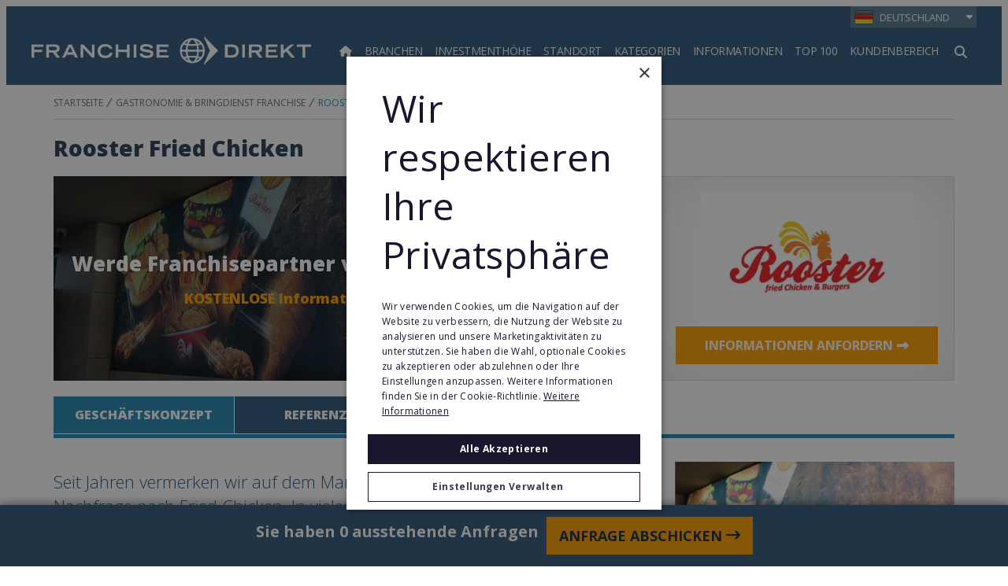

--- FILE ---
content_type: text/html;charset=UTF-8
request_url: https://www.franchisedirekt.com/gastronomiebringdienstefranchise/rooster-fried-chicken/
body_size: 33278
content:
<!DOCTYPE html>
<html class="ProfilePage" lang="de">

<head>
    <meta charset="UTF-8"><style>
    body:before {
        visibility: hidden;
        border: 0;
        clip: rect(0, 0, 0, 0);
        height: 1px;
        margin: -1px;
        overflow: hidden;
        padding: 0;
        position: absolute;
        width: 1px;
    }

    @media only screen and (min-width: 320px) {
        body:before {
            content: "mq-xs";
        }
    }

    @media only screen and (min-width: 568px) {
        body:before {
            content: "mq-sm";
        }
    }

    @media only screen and (min-width: 768px) {
        body:before {
            content: "mq-md";
        }
    }

    @media only screen and (min-width: 1024px) {
        body:before {
            content: "mq-lg";
        }
    }

    @media only screen and (min-width: 1240px) {
        body:before {
            content: "mq-hk";
        }
    }

    @media only screen and (min-width: 1440px) {
        body:before {
            content: "mq-xl";
        }
    }

    @media only screen and (min-width: 1620px) {
        body:before {
            content: "mq-xls";
        }
    }
</style><style type="text/css">:root {
    --fd-blue: #9CBAFF;
    --fd-blue-1: #2487B2;
    --fd-blue-2: #2F587C;
    --fd-blue-3: #1D46A4;
    --fd-blue-4: #2C3E52;
    --fd-blue-5: #142B40;
    --fd-blue-6: #001E62;
    --fd-blue-7: #1A162E;
    --fd-blue-8: #e2e8f0;

    --fd-purple: #7d477d;

    --fd-orange: #ff9f00;
    --fd-orange-1: #e47c03;

    --fd-green: #8fa51e;

    --fd-red: #d54d32;
    --fd-red-1: #ff6868;

    --fd-gray: #faf9f9;
    --fd-gray-1: #f0f0f0;
    --fd-gray-2: #f2f1f0;
    --fd-gray-3: #ebeae8;
    --fd-gray-4: #f1eced;
    --fd-gray-5: #eaedf3;
    --fd-gray-6: #d9d8d7;
    --fd-gray-7: #d3d3d3;
    --fd-gray-8: #999999;
    --fd-gray-9: #848484;
    --fd-gray-10: #384350;
    --fd-gray-11: #0000001a;
    --fd-gray-12: #0000000f;
    --fd-gray-13: #f2f5f9;
    --fd-gray-14: #f1f5f9;

    --fd-charcoal: #626e7a;
    --fd-charcoal-1: #222d40;

    --error: #ee0120;
    --success: #28a745;
    --live: #ee0120;
    --white: #fff;
    --black: #000;

    --color-primary: var(--fd-blue-1);

    --color-primary-text: var(--fd-charcoal);
    --color-secondary-text: var(--fd-gray-8);
    --color-text-inverse: var(--white);
    --color-site-bg: var(--white);
    --color-border: var(--fd-gray-6);

    --color-header-bg: var(--fd-blue-2);
    --color-header-text:  var(--white);
    --color-header-border: var(--fd-gray-6);

    --color-hat-bg: var(--fd-blue-1);
    --color-hat-text: var(--white);

    --color-footer-bg: var(--fd-blue-2);
    --color-footer-text: var(--white);

    --color-banner-bg: var(--fd-blue-1);
    --color-banner-text: var(--white);

    --color-link-text: var(--fd-blue-1);
    --color-link-text-hover: var(--fd-blue-1);

    --color-module-title: var(--fd-blue-5);

    --facebook: #3b5997;
    --twitter: #000000;
    --youtube: #be1522;
    --linkedin: #005a87;
    --tumblr: #34526f;
    --instagram: #c13584;
    --pinterest: #e60023;
}
</style>
    <style type="text/css">:root {
  --font-1: "Open Sans", sans-serif;
}

body {
  --font-1: "Open Sans";
  --font-page-titles: var(--font-1);
  --font-list-titles: var(--font-1);
  --font-promo-titles: var(--font-1);
  --font-description: var(--font-1);
  --font-quote: var(--font-1);
}
</style>
    <style type="text/css">:root {
    --container-max-wdth: 1200px;
    --container-narrow-wdth: 780px;
    --gap: 20px;

    
}</style><link rel="preconnect" href="https://fonts.googleapis.com">
<link rel="preconnect" href="https://fonts.gstatic.com" crossorigin>
<link href="https://fonts.googleapis.com/css2?family=Open+Sans:ital,wght@0,300;0,400;0,700;0,800;1,400;1,700&display=swap" rel="stylesheet">
<script defer as="script" src="https://kit.fontawesome.com/3a55385e84.js" crossorigin="anonymous"></script>

    <meta property="og:title" content="Rooster Fried Chicken">

    <meta property="og:url" content="https://www.franchisedirekt.com/gastronomiebringdienstefranchise/rooster-fried-chicken/">

    <meta property="og:image" content="https://static4.franchisedirect.ie/dims4/default/eef2436/2147483647/strip/true/crop/350x184+0+18/resize/1200x630!/quality/95/?url=https%3A%2F%2Ffranchisedirect-40-prod-ops.s3.amazonaws.com%2F78%2F77%2F9c7642fa95e0ebaba6fbb8ce7eca%2Frooster-logo-350.png">

    
    <meta property="og:image:url" content="https://static4.franchisedirect.ie/dims4/default/eef2436/2147483647/strip/true/crop/350x184+0+18/resize/1200x630!/quality/95/?url=https%3A%2F%2Ffranchisedirect-40-prod-ops.s3.amazonaws.com%2F78%2F77%2F9c7642fa95e0ebaba6fbb8ce7eca%2Frooster-logo-350.png">
    
    <meta property="og:image:width" content="1200">
    <meta property="og:image:height" content="630">
    <meta property="og:image:type" content="image">
    
    <meta property="og:image:alt" content="Rooster Fried Chicken Logo">
    


    <meta property="og:description" content="Rooster Fried Chicken ist eine auf Geflügel spezialisiertes Fast-Food-Gastronomie. Mit Partnerschaft-basierten Restaurantketten besitzen Rooster derzeit 9 Restaurants. Bei Rooster Fried Chicken besteht die Speisekarte ausschließlich aus frisch frittiertem Hähnchenfleisch, insbesondere panierten…">

    <meta property="og:site_name" content="Deutschland">



    <meta property="og:type" content="website">

    
    <meta name="twitter:card" content="summary_large_image"/>
    
    
    
    
    <meta name="twitter:description" content="Rooster Fried Chicken ist eine auf Geflügel spezialisiertes Fast-Food-Gastronomie. Mit Partnerschaft-basierten Restaurantketten besitzen Rooster derzeit 9 Restaurants. Bei Rooster Fried Chicken besteht die Speisekarte ausschließlich aus frisch frittiertem Hähnchenfleisch, insbesondere panierten Hähnchenteilen, dazu gibt es Hamburger und Wraps mit Hähnchenfleisch, Beilagen wie Nuggets oder Mozzarella-Sticks, Salate, Dessert und Getränke."/>
    
    

    
    <meta name="twitter:image:alt" content="Rooster Fried Chicken Logo"/>
    
    
    <meta name="twitter:site" content="@franchisedirekt"/>
    
    
    
    <meta name="twitter:title" content="Rooster Fried Chicken"/>
    

    <meta property="fb:app_id" content="3220250721325111">


    <meta name="google-site-verification" content="d2oiW82teZfQJM7HCTkVi9RIM9brrAScVZDPnueiPVQ">

<link data-cssvarsponyfill="true" class="Webpack-css" rel="stylesheet" href="https://franchisedirect-40-prod-ops.s3.amazonaws.com/resource/00000188-de7f-dad0-a7cb-ff7f59200000/styleguide/All.min.46935a7d39a6f0b006c6d4dfed1758d9.gz.css">

    <style>[data-contain-layout] .PromoK-title {
	font-size: 21px;
}

[data-has-footerLogo] .Page-footer-row, 
[data-has-logos] .Page-footer-row {
	align-items: flex-start;
}</style>
<style>.FDDRankingItemPage-buttons {
	display: grid;
    gap: 10px;
} 

.FDDRankingItemPage-buttons .LeadButton {
	margin: 0;
} </style>
<style>
[data-has-aside='false'] .Page-main {
  padding-left: 20px;
  padding-right: 20px;
  margin-bottom: 40px;
}

@media only screen and (min-width: 1280px) {
  [data-has-aside='false'] .Page-main {
    padding-left: 60px;
    padding-right: 60px;
  }
}

@media only screen and (min-width: 1360px) {
  [data-has-aside='false'] .Page-main {
    padding-left:  calc((100% - var(--container-max-wdth)) / 2);
    padding-right:  calc((100% - var(--container-max-wdth)) / 2);
  }
}
</style>
<style>li.FooterNavigation-items-item:nth-child(4) {
    pointer-events: none;
}
@media only screen and (max-width: 567px) {
    .FooterNavigation-items-item:nth-child(3) {
        padding-left: unset;
    }
}
.FooterNavigationItem-items-item a.NavigationLink {
    display: grid;
}
@media only screen and (min-width: 1024px) {
    .Page-footer-content-inline {
        padding-left: 15%;
    }
}
ul.FooterNavigationItem-items {
    overflow-wrap: anywhere;
}</style>
<style>span#defaultResaleMoreImages_2 {
    display: none !important;
}
span#defaultResaleMoreImages_1 {
    display: block !important;
}</style>
<style>@media only screen and (min-width: 768px) {
    .LeadMultiForm[data-active-step="2"] .LeadMultiForm-profilePromos-container {
        overflow-x: auto;
        overflow-y: visible;
    }
}
.LeadMultiForm-profilePromos{display:none;}</style>
<style>.SearchResultsModule .ProfilePromo-ctaLink {
    display: none;
}</style>
<meta name="viewport" content="width=device-width, initial-scale=1, minimum-scale=1, maximum-scale=5"><title>Rooster Fried Chicken Franchise | Franchise Direkt</title><meta name="description" content="Geflügel ist eines der beliebtesten Fleischgerichte in Deutschland. Werden Sie Franchisepartner und eröffnen Sie Ihr eigenes Restaurant mit Rooster Fried Chicken."><link rel="canonical" href="https://www.franchisedirekt.com/gastronomiebringdienstefranchise/rooster-fried-chicken/"><meta name="brightspot.contentId" content="00000183-8905-d7e7-a5eb-ef3d56610000"><link rel="apple-touch-icon"sizes="180x180"href="/apple-touch-icon.png"><link rel="icon"type="image/png"href="/favicon-32x32.png"><link rel="icon"type="image/png"href="/favicon-16x16.png">
        <!-- Start Google Analytics Events -->
        <script>
            window.dataLayer = window.dataLayer || [];
            window.dataLayer.push({"event":"pageLoaded","pageType":"Profile Page","franchiseID":"00000183-8905-d7e7-a5eb-ef3d56610000","franchiseName":"Rooster Fried Chicken DE","franchiseCategory":"Gastronomie & Bringdienste Franchise","franchiseSubIndustry":"Fast Food Franchise,Burger Franchise,Lebensmittel Franchise,Restaurant & Systemgastronomie Franchise"});
        </script>
        <!-- End Google Analytics Events -->
    
<!-- Google Tag Manager -->
<script>(function(w,d,s,l,i){w[l]=w[l]||[];w[l].push({'gtm.start':
new Date().getTime(),event:'gtm.js'});var f=d.getElementsByTagName(s)[0],
j=d.createElement(s),dl=l!='dataLayer'?'&l='+l:'';j.async=true;j.src=
'https://www.googletagmanager.com/gtm.js?id='+i+dl;f.parentNode.insertBefore(j,f);
})(window,document,'script','dataLayer','GTM-WL699JM');
</script>
<!-- End Google Tag Manager -->
<!--for check the tag manager is configured -->
<script>
    window.tagManager = true
</script>
<!--end check tag manager is configured -->

<script type="application/ld+json">{
  "@context": "https://schema.org",
  "@type": "WebPage",
  "name": "Rooster Fried Chicken",
  "url": "https://www.franchisedirekt.com/gastronomiebringdienstefranchise/rooster-fried-chicken/",
  "logo": "https://franchisedirect-40-prod-ops.s3.amazonaws.com/78/77/9c7642fa95e0ebaba6fbb8ce7eca/rooster-logo-350.png",
  "description": "Seit Jahren vermerken wir auf dem Markt einen enormen Anstieg bei der Nachfrage nach Fried Chicken. In vielen Städten ist Fried Chicken jedoch noch nicht angekommen.",
  "about": {
    "@type": "Organization",
    "name": "Rooster Fried Chicken",
    "url": "https://www.roosterfriedchicken.de/"
    },
  "breadcrumb": {
    "@type": "BreadcrumbList",
    "itemListElement": [
       
{
      "@type": "ListItem",
      "position": "1",
      "name": "STARTSEITE",
      "item": "https://www.franchisedirekt.com/"
      }
,       
{
      "@type": "ListItem",
      "position": "2",
      "name": "Gastronomie &amp; Bringdienst Franchise",
      "item": "https://www.franchisedirekt.com/gastronomiebringdienstefranchise/149"
      }
,       
{
      "@type": "ListItem",
      "position": "3",
      "name": "Rooster Fried Chicken",
      "item": "https://www.franchisedirekt.com/gastronomiebringdienstefranchise/rooster-fried-chicken/"
      }
     ]   
}
}</script>

    
    
    <meta name="brightspot.cached" content="false">

    <!-- this will add webcomponent polyfills based on browsers. As of 04/29/21 still needed for IE11 and Safari -->
    <script src="https://franchisedirect-40-prod-ops.s3.amazonaws.com/resource/00000188-de7f-dad0-a7cb-ff7f59200000/webcomponents-loader/webcomponents-loader.2938a610ca02c611209b1a5ba2884385.gz.js"></script>    <!--This is needed for custom elements to function in browsers that
    support them natively but that are using es6 code transpiled to es5.
    This will cause a non-fatal error to show up in the IE11 console.
    It can be safely ignored. https://github.com/webcomponents/webcomponentsjs/issues/749 -->
    <script>
        (function () {
        'use strict';

        (()=>{'use strict';if(!window.customElements)return;const a=HTMLElement,b=window.customElements.define,c=window.customElements.get,d=new Map,e=new Map;let f=!1,g=!1;HTMLElement=function(){if(!f){const a=d.get(this.constructor),b=c.call(window.customElements,a);g=!0;const e=new b;return e}f=!1;},HTMLElement.prototype=a.prototype;Object.defineProperty(window,'customElements',{value:window.customElements,configurable:!0,writable:!0}),Object.defineProperty(window.customElements,'define',{value:(c,h)=>{const i=h.prototype,j=class extends a{constructor(){super(),Object.setPrototypeOf(this,i),g||(f=!0,h.call(this)),g=!1;}},k=j.prototype;j.observedAttributes=h.observedAttributes,k.connectedCallback=i.connectedCallback,k.disconnectedCallback=i.disconnectedCallback,k.attributeChangedCallback=i.attributeChangedCallback,k.adoptedCallback=i.adoptedCallback,d.set(h,c),e.set(c,h),b.call(window.customElements,c,j);},configurable:!0,writable:!0}),Object.defineProperty(window.customElements,'get',{value:(a)=>e.get(a),configurable:!0,writable:!0});})();

        /**
        @license
        Copyright (c) 2017 The Polymer Project Authors. All rights reserved.
        This code may only be used under the BSD style license found at http://polymer.github.io/LICENSE.txt
        The complete set of authors may be found at http://polymer.github.io/AUTHORS.txt
        The complete set of contributors may be found at http://polymer.github.io/CONTRIBUTORS.txt
        Code distributed by Google as part of the polymer project is also
        subject to an additional IP rights grant found at http://polymer.github.io/PATENTS.txt
        */
        }());
    </script>
    <script>
        /**
            For the fastest load times https://developers.google.com/speed/docs/insights/BlockingJS
            and to prevent any FOUC, as well as prevent any race conditions for browsers that also
            rely on the CSS variables polyfill, this is inlined.
        **/
        if (!window.customElements) {
            (function(){
                'use strict';var h=new function(){};var aa=new Set("annotation-xml color-profile font-face font-face-src font-face-uri font-face-format font-face-name missing-glyph".split(" "));function m(b){var a=aa.has(b);b=/^[a-z][.0-9_a-z]*-[\-.0-9_a-z]*$/.test(b);return!a&&b}function n(b){var a=b.isConnected;if(void 0!==a)return a;for(;b&&!(b.__CE_isImportDocument||b instanceof Document);)b=b.parentNode||(window.ShadowRoot&&b instanceof ShadowRoot?b.host:void 0);return!(!b||!(b.__CE_isImportDocument||b instanceof Document))}
                function p(b,a){for(;a&&a!==b&&!a.nextSibling;)a=a.parentNode;return a&&a!==b?a.nextSibling:null}
                function t(b,a,c){c=c?c:new Set;for(var d=b;d;){if(d.nodeType===Node.ELEMENT_NODE){var e=d;a(e);var f=e.localName;if("link"===f&&"import"===e.getAttribute("rel")){d=e.import;if(d instanceof Node&&!c.has(d))for(c.add(d),d=d.firstChild;d;d=d.nextSibling)t(d,a,c);d=p(b,e);continue}else if("template"===f){d=p(b,e);continue}if(e=e.__CE_shadowRoot)for(e=e.firstChild;e;e=e.nextSibling)t(e,a,c)}d=d.firstChild?d.firstChild:p(b,d)}}function u(b,a,c){b[a]=c};function v(){this.a=new Map;this.s=new Map;this.f=[];this.b=!1}function ba(b,a,c){b.a.set(a,c);b.s.set(c.constructor,c)}function w(b,a){b.b=!0;b.f.push(a)}function x(b,a){b.b&&t(a,function(a){return y(b,a)})}function y(b,a){if(b.b&&!a.__CE_patched){a.__CE_patched=!0;for(var c=0;c<b.f.length;c++)b.f[c](a)}}function z(b,a){var c=[];t(a,function(b){return c.push(b)});for(a=0;a<c.length;a++){var d=c[a];1===d.__CE_state?b.connectedCallback(d):A(b,d)}}
                function B(b,a){var c=[];t(a,function(b){return c.push(b)});for(a=0;a<c.length;a++){var d=c[a];1===d.__CE_state&&b.disconnectedCallback(d)}}
                function C(b,a,c){c=c?c:{};var d=c.w||new Set,e=c.i||function(a){return A(b,a)},f=[];t(a,function(a){if("link"===a.localName&&"import"===a.getAttribute("rel")){var c=a.import;c instanceof Node&&(c.__CE_isImportDocument=!0,c.__CE_hasRegistry=!0);c&&"complete"===c.readyState?c.__CE_documentLoadHandled=!0:a.addEventListener("load",function(){var c=a.import;if(!c.__CE_documentLoadHandled){c.__CE_documentLoadHandled=!0;var f=new Set(d);f.delete(c);C(b,c,{w:f,i:e})}})}else f.push(a)},d);if(b.b)for(a=0;a<
                f.length;a++)y(b,f[a]);for(a=0;a<f.length;a++)e(f[a])}
                function A(b,a){if(void 0===a.__CE_state){var c=a.ownerDocument;if(c.defaultView||c.__CE_isImportDocument&&c.__CE_hasRegistry)if(c=b.a.get(a.localName)){c.constructionStack.push(a);var d=c.constructor;try{try{if(new d!==a)throw Error("The custom element constructor did not produce the element being upgraded.");}finally{c.constructionStack.pop()}}catch(r){throw a.__CE_state=2,r;}a.__CE_state=1;a.__CE_definition=c;if(c.attributeChangedCallback)for(c=c.observedAttributes,d=0;d<c.length;d++){var e=c[d],
                        f=a.getAttribute(e);null!==f&&b.attributeChangedCallback(a,e,null,f,null)}n(a)&&b.connectedCallback(a)}}}v.prototype.connectedCallback=function(b){var a=b.__CE_definition;a.connectedCallback&&a.connectedCallback.call(b)};v.prototype.disconnectedCallback=function(b){var a=b.__CE_definition;a.disconnectedCallback&&a.disconnectedCallback.call(b)};
                v.prototype.attributeChangedCallback=function(b,a,c,d,e){var f=b.__CE_definition;f.attributeChangedCallback&&-1<f.observedAttributes.indexOf(a)&&f.attributeChangedCallback.call(b,a,c,d,e)};function D(b,a){this.c=b;this.a=a;this.b=void 0;C(this.c,this.a);"loading"===this.a.readyState&&(this.b=new MutationObserver(this.f.bind(this)),this.b.observe(this.a,{childList:!0,subtree:!0}))}function E(b){b.b&&b.b.disconnect()}D.prototype.f=function(b){var a=this.a.readyState;"interactive"!==a&&"complete"!==a||E(this);for(a=0;a<b.length;a++)for(var c=b[a].addedNodes,d=0;d<c.length;d++)C(this.c,c[d])};function ca(){var b=this;this.b=this.a=void 0;this.f=new Promise(function(a){b.b=a;b.a&&a(b.a)})}function F(b){if(b.a)throw Error("Already resolved.");b.a=void 0;b.b&&b.b(void 0)};function G(b){this.j=!1;this.c=b;this.o=new Map;this.l=function(b){return b()};this.g=!1;this.m=[];this.u=new D(b,document)}
                G.prototype.define=function(b,a){var c=this;if(!(a instanceof Function))throw new TypeError("Custom element constructors must be functions.");if(!m(b))throw new SyntaxError("The element name '"+b+"' is not valid.");if(this.c.a.get(b))throw Error("A custom element with name '"+b+"' has already been defined.");if(this.j)throw Error("A custom element is already being defined.");this.j=!0;var d,e,f,r,k;try{var g=function(b){var a=l[b];if(void 0!==a&&!(a instanceof Function))throw Error("The '"+b+"' callback must be a function.");
                    return a},l=a.prototype;if(!(l instanceof Object))throw new TypeError("The custom element constructor's prototype is not an object.");d=g("connectedCallback");e=g("disconnectedCallback");f=g("adoptedCallback");r=g("attributeChangedCallback");k=a.observedAttributes||[]}catch(q){return}finally{this.j=!1}a={localName:b,constructor:a,connectedCallback:d,disconnectedCallback:e,adoptedCallback:f,attributeChangedCallback:r,observedAttributes:k,constructionStack:[]};ba(this.c,b,a);this.m.push(a);this.g||
                (this.g=!0,this.l(function(){return da(c)}))};G.prototype.i=function(b){C(this.c,b)};function da(b){if(!1!==b.g){b.g=!1;for(var a=b.m,c=[],d=new Map,e=0;e<a.length;e++)d.set(a[e].localName,[]);C(b.c,document,{i:function(a){if(void 0===a.__CE_state){var e=a.localName,f=d.get(e);f?f.push(a):b.c.a.get(e)&&c.push(a)}}});for(e=0;e<c.length;e++)A(b.c,c[e]);for(;0<a.length;){for(var f=a.shift(),e=f.localName,f=d.get(f.localName),r=0;r<f.length;r++)A(b.c,f[r]);(e=b.o.get(e))&&F(e)}}}
                G.prototype.get=function(b){if(b=this.c.a.get(b))return b.constructor};G.prototype.whenDefined=function(b){if(!m(b))return Promise.reject(new SyntaxError("'"+b+"' is not a valid custom element name."));var a=this.o.get(b);if(a)return a.f;a=new ca;this.o.set(b,a);this.c.a.get(b)&&!this.m.some(function(a){return a.localName===b})&&F(a);return a.f};G.prototype.v=function(b){E(this.u);var a=this.l;this.l=function(c){return b(function(){return a(c)})}};window.CustomElementRegistry=G;
                G.prototype.define=G.prototype.define;G.prototype.upgrade=G.prototype.i;G.prototype.get=G.prototype.get;G.prototype.whenDefined=G.prototype.whenDefined;G.prototype.polyfillWrapFlushCallback=G.prototype.v;var H=window.Document.prototype.createElement,ea=window.Document.prototype.createElementNS,fa=window.Document.prototype.importNode,ga=window.Document.prototype.prepend,ha=window.Document.prototype.append,ia=window.DocumentFragment.prototype.prepend,ja=window.DocumentFragment.prototype.append,I=window.Node.prototype.cloneNode,J=window.Node.prototype.appendChild,K=window.Node.prototype.insertBefore,L=window.Node.prototype.removeChild,M=window.Node.prototype.replaceChild,N=Object.getOwnPropertyDescriptor(window.Node.prototype,
                        "textContent"),O=window.Element.prototype.attachShadow,P=Object.getOwnPropertyDescriptor(window.Element.prototype,"innerHTML"),Q=window.Element.prototype.getAttribute,R=window.Element.prototype.setAttribute,S=window.Element.prototype.removeAttribute,T=window.Element.prototype.getAttributeNS,U=window.Element.prototype.setAttributeNS,ka=window.Element.prototype.removeAttributeNS,la=window.Element.prototype.insertAdjacentElement,ma=window.Element.prototype.insertAdjacentHTML,na=window.Element.prototype.prepend,
                        oa=window.Element.prototype.append,V=window.Element.prototype.before,pa=window.Element.prototype.after,qa=window.Element.prototype.replaceWith,ra=window.Element.prototype.remove,sa=HTMLElement,W=Object.getOwnPropertyDescriptor(HTMLElement.prototype,"innerHTML"),ta=HTMLElement.prototype.insertAdjacentElement,ua=HTMLElement.prototype.insertAdjacentHTML;function va(){var b=X;HTMLElement=function(){function a(){var a=this.constructor,d=b.s.get(a);if(!d)throw Error("The custom element being constructed was not registered with `customElements`.");var e=d.constructionStack;if(!e.length)return e=H.call(document,d.localName),Object.setPrototypeOf(e,a.prototype),e.__CE_state=1,e.__CE_definition=d,y(b,e),e;var d=e.length-1,f=e[d];if(f===h)throw Error("The HTMLElement constructor was either called reentrantly for this constructor or called multiple times.");
                    e[d]=h;Object.setPrototypeOf(f,a.prototype);y(b,f);return f}a.prototype=sa.prototype;return a}()};function Y(b,a,c){function d(a){return function(c){for(var e=[],d=0;d<arguments.length;++d)e[d-0]=arguments[d];for(var d=[],f=[],l=0;l<e.length;l++){var q=e[l];q instanceof Element&&n(q)&&f.push(q);if(q instanceof DocumentFragment)for(q=q.firstChild;q;q=q.nextSibling)d.push(q);else d.push(q)}a.apply(this,e);for(e=0;e<f.length;e++)B(b,f[e]);if(n(this))for(e=0;e<d.length;e++)f=d[e],f instanceof Element&&z(b,f)}}c.h&&(a.prepend=d(c.h));c.append&&(a.append=d(c.append))};function wa(){var b=X;u(Document.prototype,"createElement",function(a){if(this.__CE_hasRegistry){var c=b.a.get(a);if(c)return new c.constructor}a=H.call(this,a);y(b,a);return a});u(Document.prototype,"importNode",function(a,c){a=fa.call(this,a,c);this.__CE_hasRegistry?C(b,a):x(b,a);return a});u(Document.prototype,"createElementNS",function(a,c){if(this.__CE_hasRegistry&&(null===a||"http://www.w3.org/1999/xhtml"===a)){var d=b.a.get(c);if(d)return new d.constructor}a=ea.call(this,a,c);y(b,a);return a});
                    Y(b,Document.prototype,{h:ga,append:ha})};function xa(){var b=X;function a(a,d){Object.defineProperty(a,"textContent",{enumerable:d.enumerable,configurable:!0,get:d.get,set:function(a){if(this.nodeType===Node.TEXT_NODE)d.set.call(this,a);else{var e=void 0;if(this.firstChild){var c=this.childNodes,k=c.length;if(0<k&&n(this))for(var e=Array(k),g=0;g<k;g++)e[g]=c[g]}d.set.call(this,a);if(e)for(a=0;a<e.length;a++)B(b,e[a])}}})}u(Node.prototype,"insertBefore",function(a,d){if(a instanceof DocumentFragment){var e=Array.prototype.slice.apply(a.childNodes);
                    a=K.call(this,a,d);if(n(this))for(d=0;d<e.length;d++)z(b,e[d]);return a}e=n(a);d=K.call(this,a,d);e&&B(b,a);n(this)&&z(b,a);return d});u(Node.prototype,"appendChild",function(a){if(a instanceof DocumentFragment){var c=Array.prototype.slice.apply(a.childNodes);a=J.call(this,a);if(n(this))for(var e=0;e<c.length;e++)z(b,c[e]);return a}c=n(a);e=J.call(this,a);c&&B(b,a);n(this)&&z(b,a);return e});u(Node.prototype,"cloneNode",function(a){a=I.call(this,a);this.ownerDocument.__CE_hasRegistry?C(b,a):x(b,a);
                    return a});u(Node.prototype,"removeChild",function(a){var c=n(a),e=L.call(this,a);c&&B(b,a);return e});u(Node.prototype,"replaceChild",function(a,d){if(a instanceof DocumentFragment){var e=Array.prototype.slice.apply(a.childNodes);a=M.call(this,a,d);if(n(this))for(B(b,d),d=0;d<e.length;d++)z(b,e[d]);return a}var e=n(a),f=M.call(this,a,d),c=n(this);c&&B(b,d);e&&B(b,a);c&&z(b,a);return f});N&&N.get?a(Node.prototype,N):w(b,function(b){a(b,{enumerable:!0,configurable:!0,get:function(){for(var a=[],b=
                            0;b<this.childNodes.length;b++)a.push(this.childNodes[b].textContent);return a.join("")},set:function(a){for(;this.firstChild;)L.call(this,this.firstChild);J.call(this,document.createTextNode(a))}})})};function ya(b){var a=Element.prototype;function c(a){return function(e){for(var c=[],d=0;d<arguments.length;++d)c[d-0]=arguments[d];for(var d=[],k=[],g=0;g<c.length;g++){var l=c[g];l instanceof Element&&n(l)&&k.push(l);if(l instanceof DocumentFragment)for(l=l.firstChild;l;l=l.nextSibling)d.push(l);else d.push(l)}a.apply(this,c);for(c=0;c<k.length;c++)B(b,k[c]);if(n(this))for(c=0;c<d.length;c++)k=d[c],k instanceof Element&&z(b,k)}}V&&(a.before=c(V));V&&(a.after=c(pa));qa&&u(a,"replaceWith",function(a){for(var e=
                        [],c=0;c<arguments.length;++c)e[c-0]=arguments[c];for(var c=[],d=[],k=0;k<e.length;k++){var g=e[k];g instanceof Element&&n(g)&&d.push(g);if(g instanceof DocumentFragment)for(g=g.firstChild;g;g=g.nextSibling)c.push(g);else c.push(g)}k=n(this);qa.apply(this,e);for(e=0;e<d.length;e++)B(b,d[e]);if(k)for(B(b,this),e=0;e<c.length;e++)d=c[e],d instanceof Element&&z(b,d)});ra&&u(a,"remove",function(){var a=n(this);ra.call(this);a&&B(b,this)})};function za(){var b=X;function a(a,c){Object.defineProperty(a,"innerHTML",{enumerable:c.enumerable,configurable:!0,get:c.get,set:function(a){var e=this,d=void 0;n(this)&&(d=[],t(this,function(a){a!==e&&d.push(a)}));c.set.call(this,a);if(d)for(var f=0;f<d.length;f++){var r=d[f];1===r.__CE_state&&b.disconnectedCallback(r)}this.ownerDocument.__CE_hasRegistry?C(b,this):x(b,this);return a}})}function c(a,c){u(a,"insertAdjacentElement",function(a,e){var d=n(e);a=c.call(this,a,e);d&&B(b,e);n(a)&&z(b,e);
                    return a})}function d(a,c){function e(a,e){for(var c=[];a!==e;a=a.nextSibling)c.push(a);for(e=0;e<c.length;e++)C(b,c[e])}u(a,"insertAdjacentHTML",function(a,b){a=a.toLowerCase();if("beforebegin"===a){var d=this.previousSibling;c.call(this,a,b);e(d||this.parentNode.firstChild,this)}else if("afterbegin"===a)d=this.firstChild,c.call(this,a,b),e(this.firstChild,d);else if("beforeend"===a)d=this.lastChild,c.call(this,a,b),e(d||this.firstChild,null);else if("afterend"===a)d=this.nextSibling,c.call(this,
                        a,b),e(this.nextSibling,d);else throw new SyntaxError("The value provided ("+String(a)+") is not one of 'beforebegin', 'afterbegin', 'beforeend', or 'afterend'.");})}O&&u(Element.prototype,"attachShadow",function(a){return this.__CE_shadowRoot=a=O.call(this,a)});P&&P.get?a(Element.prototype,P):W&&W.get?a(HTMLElement.prototype,W):w(b,function(b){a(b,{enumerable:!0,configurable:!0,get:function(){return I.call(this,!0).innerHTML},set:function(a){var b="template"===this.localName,e=b?this.content:this,
                            c=H.call(document,this.localName);for(c.innerHTML=a;0<e.childNodes.length;)L.call(e,e.childNodes[0]);for(a=b?c.content:c;0<a.childNodes.length;)J.call(e,a.childNodes[0])}})});u(Element.prototype,"setAttribute",function(a,c){if(1!==this.__CE_state)return R.call(this,a,c);var e=Q.call(this,a);R.call(this,a,c);c=Q.call(this,a);b.attributeChangedCallback(this,a,e,c,null)});u(Element.prototype,"setAttributeNS",function(a,c,d){if(1!==this.__CE_state)return U.call(this,a,c,d);var e=T.call(this,a,c);U.call(this,
                        a,c,d);d=T.call(this,a,c);b.attributeChangedCallback(this,c,e,d,a)});u(Element.prototype,"removeAttribute",function(a){if(1!==this.__CE_state)return S.call(this,a);var c=Q.call(this,a);S.call(this,a);null!==c&&b.attributeChangedCallback(this,a,c,null,null)});u(Element.prototype,"removeAttributeNS",function(a,c){if(1!==this.__CE_state)return ka.call(this,a,c);var d=T.call(this,a,c);ka.call(this,a,c);var e=T.call(this,a,c);d!==e&&b.attributeChangedCallback(this,c,d,e,a)});ta?c(HTMLElement.prototype,
                        ta):la?c(Element.prototype,la):console.warn("Custom Elements: `Element#insertAdjacentElement` was not patched.");ua?d(HTMLElement.prototype,ua):ma?d(Element.prototype,ma):console.warn("Custom Elements: `Element#insertAdjacentHTML` was not patched.");Y(b,Element.prototype,{h:na,append:oa});ya(b)};/*

                Copyright (c) 2016 The Polymer Project Authors. All rights reserved.
                This code may only be used under the BSD style license found at http://polymer.github.io/LICENSE.txt
                The complete set of authors may be found at http://polymer.github.io/AUTHORS.txt
                The complete set of contributors may be found at http://polymer.github.io/CONTRIBUTORS.txt
                Code distributed by Google as part of the polymer project is also
                subject to an additional IP rights grant found at http://polymer.github.io/PATENTS.txt
                */
                var Z=window.customElements;if(!Z||Z.forcePolyfill||"function"!=typeof Z.define||"function"!=typeof Z.get){var X=new v;va();wa();Y(X,DocumentFragment.prototype,{h:ia,append:ja});xa();za();document.__CE_hasRegistry=!0;var customElements=new G(X);Object.defineProperty(window,"customElements",{configurable:!0,enumerable:!0,value:customElements})};
            }).call(self);
        }

        /**
            This allows us to load the IE polyfills via feature detection so that they do not load
            needlessly in the browsers that do not need them. It also ensures they are loaded
            non async so that they load before the rest of our JS.
        */
        var head = document.getElementsByTagName('head')[0];
        if (!window.CSS || !window.CSS.supports || !window.CSS.supports('--fake-var', 0)) {
            var script = document.createElement('script');
            script.setAttribute('src', "https://franchisedirect-40-prod-ops.s3.amazonaws.com/resource/00000188-de7f-dad0-a7cb-ff7f59200000/styleguide/util/IEPolyfills.7f0ceb3bf846bb6d025170f99f4e5167.gz.js");
            script.setAttribute('type', 'text/javascript');
            script.async = false;
            head.appendChild(script);
        }
    </script><script src="https://franchisedirect-40-prod-ops.s3.amazonaws.com/resource/00000188-de7f-dad0-a7cb-ff7f59200000/styleguide/All.min.7a316cf44c0eb26acecf9290d268d2a3.gz.js" defer></script>

    

    
<!-- Global site tag (gtag.js) - Google Analytics -->
<script async src="https://www.googletagmanager.com/gtag/js?id=G-PV4PDRVCRQ"></script>
<script>
    window.dataLayer = window.dataLayer || [];
    function gtag(){window.dataLayer.push(arguments);}

    gtag('js', new Date());
    
    gtag('config', 'G-PV4PDRVCRQ');
    
</script>

<script>

    window.fbAsyncInit = function() {
        FB.init({
            
                appId : '3220250721325111',
            
            xfbml : true,
            version : 'v2.9'
        });
    };

    window.addEventListener('load', (event) => {
        (function(d, s, id){
            var js, fjs = d.getElementsByTagName(s)[0];
            if (d.getElementById(id)) {return;}
            js = d.createElement(s); js.id = id;
            js.src = "//connect.facebook.net/en_US/sdk.js";
            fjs.parentNode.insertBefore(js, fjs);
        }(document, 'script', 'facebook-jssdk'));
    });
</script>
<script>function domReady(fn) {
    document.addEventListener("DOMContentLoaded", fn);
    if (document.readyState === "interactive" || document.readyState === "complete" ) {
      fn();
    }
  }
var FD47 = setInterval(function() {
    if(document.getElementsByName('isLocationTagPage').length === 1) {  // Fixed: added closing parenthesis
        // console.log('step1');
        if(document.getElementsByName('isLocationTagPage')[0].value == 'true') {
            document.getElementsByName('isLocationTagPage')[0].value = 'false';
            console.log('step2');
        }
    } else if(window.location.href.startsWith("https://www.franchisedirect.ie/irishfranchises/") && document.getElementsByName('isLocationTagPage').length ===0 && document.getElementsByClassName('SearchResultsModule-form').length===1){
      //  location.reload(); 
      //IE
      if(document.getElementsByClassName('SearchResultsModule-form')[0].hasAttribute("data-gtm-form-interact-id")){
        clearInterval(FD47); 
        location.reload();
      }
    } else if(window.location.href.startsWith("https://www.franchisedirect.ie/internationalfranchises/") && document.getElementsByName('isLocationTagPage').length ===0 && document.getElementsByClassName('SearchResultsModule-form').length===1){
      //  location.reload();
      if(document.getElementsByClassName('SearchResultsModule-form')[0].hasAttribute("data-gtm-form-interact-id")){
        clearInterval(FD47); 
        location.reload();
      }
    } else if(window.location.href.startsWith("https://www.franchisedirect.com/usfranchises/") && document.getElementsByName('isLocationTagPage').length ===0 && document.getElementsByClassName('SearchResultsModule-form').length===1){
      //USA
        //  location.reload();
      if(document.getElementsByClassName('SearchResultsModule-form')[0].hasAttribute("data-gtm-form-interact-id")){
        clearInterval(FD47); 
        location.reload();
      }
    } else if(window.location.href.startsWith("https://www.franchisedirect.com/internationalfranchises/") && document.getElementsByName('isLocationTagPage').length ===0 && document.getElementsByClassName('SearchResultsModule-form').length===1){
      //  location.reload();
      if(document.getElementsByClassName('SearchResultsModule-form')[0].hasAttribute("data-gtm-form-interact-id")){
        clearInterval(FD47);
        location.reload();
      }
    } else if(window.location.href.startsWith("https://www.franchisedirect.co.uk/internationalfranchises/") && document.getElementsByName('isLocationTagPage').length ===0 && document.getElementsByClassName('SearchResultsModule-form').length===1){
      //  location.reload();
      //UK
      if(document.getElementsByClassName('SearchResultsModule-form')[0].hasAttribute("data-gtm-form-interact-id")){
        clearInterval(FD47); 
        location.reload();
      }
    } else if(window.location.href.startsWith("https://www.franchisedirect.co.za/southafricanfranchises/") && document.getElementsByName('isLocationTagPage').length ===0 && document.getElementsByClassName('SearchResultsModule-form').length===1){
      //  location.reload();
      //ZA
      if(document.getElementsByClassName('SearchResultsModule-form')[0].hasAttribute("data-gtm-form-interact-id")){
        clearInterval(FD47); 
        location.reload();
      }
    } else if(window.location.href.startsWith("https://www.franchisedirect.co.za/internationalfranchises/") && document.getElementsByName('isLocationTagPage').length ===0 && document.getElementsByClassName('SearchResultsModule-form').length===1){
      //  location.reload();
      if(document.getElementsByClassName('SearchResultsModule-form')[0].hasAttribute("data-gtm-form-interact-id")){
        clearInterval(FD47); 
        location.reload();
      }
    }  else if(window.location.href.startsWith("https://www.franchisedirect.co.nz/new-zealand-franchises/") && document.getElementsByName('isLocationTagPage').length ===0 && document.getElementsByClassName('SearchResultsModule-form').length===1){
      //  location.reload();
      //NZ
      if(document.getElementsByClassName('SearchResultsModule-form')[0].hasAttribute("data-gtm-form-interact-id")){
        clearInterval(FD47); 
        location.reload();
      }
    } else if(window.location.href.startsWith("https://www.franchisedirect.co.nz/international-franchises/") && document.getElementsByName('isLocationTagPage').length ===0 && document.getElementsByClassName('SearchResultsModule-form').length===1){
      //  location.reload();
      if(document.getElementsByClassName('SearchResultsModule-form')[0].hasAttribute("data-gtm-form-interact-id")){
        clearInterval(FD47); 
        location.reload();
      }
    } else if(window.location.href.startsWith("https://www.franchisedirectmena.com/mena-franchises/") && document.getElementsByName('isLocationTagPage').length ===0 && document.getElementsByClassName('SearchResultsModule-form').length===1){
      //  location.reload();
      //MENA
      if(document.getElementsByClassName('SearchResultsModule-form')[0].hasAttribute("data-gtm-form-interact-id")){
        clearInterval(FD47); 
        location.reload();
      }
    } else if(window.location.href.startsWith("https://www.franchisedirectmena.com/international-franchises/") && document.getElementsByName('isLocationTagPage').length ===0 && document.getElementsByClassName('SearchResultsModule-form').length===1){
      //  location.reload();
      if(document.getElementsByClassName('SearchResultsModule-form')[0].hasAttribute("data-gtm-form-interact-id")){
        clearInterval(FD47); 
        location.reload();
      }
    } else if(window.location.href.startsWith("https://www.franchiseasia.com/asian-franchises/") && document.getElementsByName('isLocationTagPage').length ===0 && document.getElementsByClassName('SearchResultsModule-form').length===1){
      //  location.reload();
      //ASIA
      if(document.getElementsByClassName('SearchResultsModule-form')[0].hasAttribute("data-gtm-form-interact-id")){
        clearInterval(FD47); 
        location.reload();
      }
    } else if(window.location.href.startsWith("https://www.franchiseasia.com/international-franchises/") && document.getElementsByName('isLocationTagPage').length ===0 && document.getElementsByClassName('SearchResultsModule-form').length===1){
      //  location.reload();
      if(document.getElementsByClassName('SearchResultsModule-form')[0].hasAttribute("data-gtm-form-interact-id")){
        clearInterval(FD47); 
        location.reload();
      }
    }else if(window.location.href.startsWith("https://www.franchisedirecte.fr/franchisesenfrance/") && document.getElementsByName('isLocationTagPage').length ===0 && document.getElementsByClassName('SearchResultsModule-form').length===1){
      //  location.reload();
      //FR
      if(document.getElementsByClassName('SearchResultsModule-form')[0].hasAttribute("data-gtm-form-interact-id")){
        clearInterval(FD47); 
        location.reload();
      }
    } else if(window.location.href.startsWith("https://www.franchisedirecte.fr/franchisesinternational/") && document.getElementsByName('isLocationTagPage').length ===0 && document.getElementsByClassName('SearchResultsModule-form').length===1){
      //  location.reload();
      if(document.getElementsByClassName('SearchResultsModule-form')[0].hasAttribute("data-gtm-form-interact-id")){
        clearInterval(FD47); 
        location.reload();
      }
    } else if(window.location.href.startsWith("https://www.franchisedirectcanada.com/canadafranchises/") && document.getElementsByName('isLocationTagPage').length ===0 && document.getElementsByClassName('SearchResultsModule-form').length===1){
      //  location.reload();
      //CA
      if(document.getElementsByClassName('SearchResultsModule-form')[0].hasAttribute("data-gtm-form-interact-id")){
        clearInterval(FD47); 
        location.reload();
      }
    } else if(window.location.href.startsWith("https://www.franchisedirectcanada.com/internationalfranchises/") && document.getElementsByName('isLocationTagPage').length ===0 && document.getElementsByClassName('SearchResultsModule-form').length===1){
      //  location.reload();
      if(document.getElementsByClassName('SearchResultsModule-form')[0].hasAttribute("data-gtm-form-interact-id")){
        clearInterval(FD47); 
        location.reload();
      }
    }else if(window.location.href.startsWith("https://www.franchisedirect.com.au/australian-franchises/") && document.getElementsByName('isLocationTagPage').length ===0 && document.getElementsByClassName('SearchResultsModule-form').length===1){
      //  location.reload();
      //AU
      if(document.getElementsByClassName('SearchResultsModule-form')[0].hasAttribute("data-gtm-form-interact-id")){
        clearInterval(FD47); 
        location.reload();
      }
    }  else if(window.location.href.startsWith("https://www.franchisedirect.com.au/international-franchises/") && document.getElementsByName('isLocationTagPage').length ===0 && document.getElementsByClassName('SearchResultsModule-form').length===1){
      //  location.reload();
      if(document.getElementsByClassName('SearchResultsModule-form')[0].hasAttribute("data-gtm-form-interact-id")){
        clearInterval(FD47); 
        location.reload();
      }
    } else if(window.location.href.startsWith("https://www.franchisedirect.com.au/new-zealand-franchises/") && document.getElementsByName('isLocationTagPage').length ===0 && document.getElementsByClassName('SearchResultsModule-form').length===1){
      //  location.reload();
      if(document.getElementsByClassName('SearchResultsModule-form')[0].hasAttribute("data-gtm-form-interact-id")){
        clearInterval(FD47); 
        location.reload();
      }
    } else if(window.location.href.startsWith("https://www.franquiciadirecta.com/franquiciadeespana/") && document.getElementsByName('isLocationTagPage').length ===0 && document.getElementsByClassName('SearchResultsModule-form').length===1){
      //  location.reload();
        //ES
      if(document.getElementsByClassName('SearchResultsModule-form')[0].hasAttribute("data-gtm-form-interact-id")){
        clearInterval(FD47);
        location.reload();
      }
    } else if(window.location.href.startsWith("https://www.franquiciadirecta.com/franquiciasinternacionales/") && document.getElementsByName('isLocationTagPage').length ===0 && document.getElementsByClassName('SearchResultsModule-form').length===1){
      //  location.reload();
      if(document.getElementsByClassName('SearchResultsModule-form')[0].hasAttribute("data-gtm-form-interact-id")){
        clearInterval(FD47);
        location.reload();
      }
    } else if(window.location.href.startsWith("https://www.franquiciadirecta.com.mx/franquiciademexico/") && document.getElementsByName('isLocationTagPage').length ===0 && document.getElementsByClassName('SearchResultsModule-form').length===1){
      //MX
        //  location.reload();
      if(document.getElementsByClassName('SearchResultsModule-form')[0].hasAttribute("data-gtm-form-interact-id")){
        clearInterval(FD47);
        location.reload();
      }
    } else if(window.location.href.startsWith("https://www.franquiciadirecta.com.mx/franquiciasinternacionales/") && document.getElementsByName('isLocationTagPage').length ===0 && document.getElementsByClassName('SearchResultsModule-form').length===1){
      //  location.reload();
      if(document.getElementsByClassName('SearchResultsModule-form')[0].hasAttribute("data-gtm-form-interact-id")){
        clearInterval(FD47);
        location.reload();
      }
    }else if(window.location.href.startsWith("https://www.franquiciadirectalatam.com/franquicias-internacionales/") && document.getElementsByName('isLocationTagPage').length ===0 && document.getElementsByClassName('SearchResultsModule-form').length===1){
      //  location.reload();
      if(document.getElementsByClassName('SearchResultsModule-form')[0].hasAttribute("data-gtm-form-interact-id")){
        clearInterval(FD47);
        location.reload();
      }
    }



    if (location.href == "https://www.franchisedirect.com/insertion-order" && document.getElementById('resaleDateEstablished')) {
    document.getElementById('resaleDateEstablished').setAttribute('oninput', 'formatDate(this)');    
    clearInterval(FD47);
    }
    
}, 20);
domReady(() => FD47);</script>
<script>	!function(f,b,e,v,n,t,s){if(f.fbq)return;n=f.fbq=function(){n.callMethod?
	n.callMethod.apply(n,arguments):n.queue.push(arguments)};if(!f._fbq)f._fbq=n;
	n.push=n;n.loaded=!0;n.version='2.0';n.queue=[];t=b.createElement(e);t.async=!0;
	t.src=v;s=b.getElementsByTagName(e)[0];s.parentNode.insertBefore(t,s)}(window,
	document,'script','https://connect.facebook.net/en_US/fbevents.js');
	fbq('init', '315682851889147'); // Insert your pixel ID here.
	fbq('track', 'PageView');</script>
<script>gtag('config', 'AW-1047280992');</script>
<script src="//cdn-4.convertexperiments.com/v1/js/10043568-10046308.js"></script>
<script>var checkExist = setInterval(function () {
 
    // console.log('im in');
    
 if(document.querySelectorAll('.NavigationItem-text-link-label')[13].innerText=='KUNDEN-LOGIN'||document.querySelectorAll('.NavigationItem-text-link-label')[13].innerText=='Kunden-Login'){
  document.querySelectorAll('.NavigationItem-text-link-label')[13].innerText='Kundenbereich'  
}
     if(document.querySelectorAll('span.NavigationLink-title')[166].textContent=='Beitreten'
){
 document.querySelectorAll('span.NavigationLink-title')[166].textContent='Registrieren'
 
}
  //  clearInterval(checkExist);
}, 20); // check every 20ms
domReady(() => checkExist);</script>
<script>var checkExist = setInterval(function () {
  if (document.getElementById("cookiescript_injected_wrapper") && document.getElementById('cookiescript_buttons').childElementCount ==3 && document.getElementById('cookiescript_manage_wrap')) {
      document.getElementById('cookiescript_accept').insertAdjacentElement('afterend', document.getElementById('cookiescript_manage_wrap'))
                                            
                                             }
  //  clearInterval(checkExist);
}, 20); // check every 20ms
domReady(() => checkExist);</script>
</head>


    <body class="ProfilePage-body"data-has-aside="true"
 data-aside-placement="left" 
data-lead-style="large" data-has-below  data-sticky-header  data-iso-code="DE"
 data-always-show-drawer="true" 






 data-geo-lookup-api="https://ipinfo.io/json?token=9fb04228baef3f" 
 data-geo-lookup-country-mapper="country" 
 data-geo-lookup-region-mapper="region" data-disable-lead="false"
          data-franchise-name="Rooster Fried Chicken"
          data-franchise-logo="https://franchisedirect-40-prod-ops.s3.amazonaws.com/78/77/9c7642fa95e0ebaba6fbb8ce7eca/rooster-logo-350.png"
          data-profile-id="00000183-8905-d7e7-a5eb-ef3d56610000"
          data-lead-source=9
          data-profile-status="open"
          data-lead-form-url="">
        
<!-- Google Tag Manager (noscript) -->
<noscript><iframe src="https://www.googletagmanager.com/ns.html?id=GTM-WL699JM"
height="0" width="0" style="display:none;visibility:hidden"></iframe></noscript>
<!-- End Google Tag Manager (noscript) -->

<svg xmlns="http://www.w3.org/2000/svg" style="display:none" id="iconsMap">
    <symbol id="icon-web" viewBox="0 0 30 30">
        <svg xmlns="http://www.w3.org/2000/svg" viewBox="0 0 24 24" fill="#ff9f00" class="w-6 h-6">
            <path fill-rule="evenodd" fill="#ff9f00" d="M12 2.25c-5.385 0-9.75 4.365-9.75 9.75s4.365 9.75 9.75 9.75 9.75-4.365 9.75-9.75S17.385 2.25 12 2.25ZM6.262 6.072a8.25 8.25 0 1 0 10.562-.766 4.5 4.5 0 0 1-1.318 1.357L14.25 7.5l.165.33a.809.809 0 0 1-1.086 1.085l-.604-.302a1.125 1.125 0 0 0-1.298.21l-.132.131c-.439.44-.439 1.152 0 1.591l.296.296c.256.257.622.374.98.314l1.17-.195c.323-.054.654.036.905.245l1.33 1.108c.32.267.46.694.358 1.1a8.7 8.7 0 0 1-2.288 4.04l-.723.724a1.125 1.125 0 0 1-1.298.21l-.153-.076a1.125 1.125 0 0 1-.622-1.006v-1.089c0-.298-.119-.585-.33-.796l-1.347-1.347a1.125 1.125 0 0 1-.21-1.298L9.75 12l-1.64-1.64a6 6 0 0 1-1.676-3.257l-.172-1.03Z" clip-rule="evenodd" />
        </svg>
    </symbol>
    <symbol id="icon-phone" viewBox="0 0 30 30">
        <svg xmlns="http://www.w3.org/2000/svg" viewBox="0 0 24 24" fill="#ff9f00" class="w-6 h-6">
            <path fill-rule="evenodd" fill="#ff9f00" d="M1.5 4.5a3 3 0 0 1 3-3h1.372c.86 0 1.61.586 1.819 1.42l1.105 4.423a1.875 1.875 0 0 1-.694 1.955l-1.293.97c-.135.101-.164.249-.126.352a11.285 11.285 0 0 0 6.697 6.697c.103.038.25.009.352-.126l.97-1.293a1.875 1.875 0 0 1 1.955-.694l4.423 1.105c.834.209 1.42.959 1.42 1.82V19.5a3 3 0 0 1-3 3h-2.25C8.552 22.5 1.5 15.448 1.5 6.75V4.5Z" clip-rule="evenodd" />
        </svg>
    </symbol>
    <symbol id="icon-email" viewBox="0 0 30 30">
        <svg xmlns="http://www.w3.org/2000/svg" viewBox="0 0 24 24" fill="#ff9f00" class="w-6 h-6">
            <path d="M1.5 8.67v8.58a3 3 0 0 0 3 3h15a3 3 0 0 0 3-3V8.67l-8.928 5.493a3 3 0 0 1-3.144 0L1.5 8.67Z" />
            <path d="M22.5 6.908V6.75a3 3 0 0 0-3-3h-15a3 3 0 0 0-3 3v.158l9.714 5.978a1.5 1.5 0 0 0 1.572 0L22.5 6.908Z" />
        </svg>
    </symbol>
    <symbol id="magnifying-glass" viewBox="0 0 16 16">
         <path fill-rule="evenodd" d="M416 208c0 45.9-14.9 88.3-40 122.7L502.6 457.4c12.5 12.5 12.5 32.8 0 45.3s-32.8 12.5-45.3 0L330.7 376c-34.4 25.2-76.8 40-122.7 40C93.1 416 0 322.9 0 208S93.1 0 208 0S416 93.1 416 208zM208 352a144 144 0 1 0 0-288 144 144 0 1 0 0 288z"/>
    </symbol>
    <symbol id="icon-magnify" viewBox="0 0 22 22">
        <g fill="none" fill-rule="evenodd" transform="translate(-1189 -18)">
            <path fill-rule="nonzero" stroke="currentColor" d="M1197.961 34.024c-3.38.004-6.293-2.379-6.955-5.69-.663-3.312 1.109-6.63 4.231-7.925s6.725-.205 8.604 2.603c1.88 2.807 1.511 6.55-.879 8.938-1.326 1.326-3.124 2.072-5 2.074zm11.944 4.271l-6.076-6.062c2.88-3.192 2.688-8.096-.432-11.055-3.12-2.959-8.031-2.895-11.073.144s-3.106 7.946-.144 11.063c2.961 3.117 7.87 3.308 11.065.431l6.076 6.07c.156.152.403.152.559 0 .15-.151.16-.393.025-.557v-.034z"/>
        </g>
    </symbol>
    <symbol id="close-x" viewBox="0 0 16 16">
        <path fill-rule="evenodd" d="M1.707.293l6.01 6.009 6.01-6.01c.391-.39 1.025-.39 1.415 0 .39.391.39 1.025 0 1.415l-6.01 6.01 6.01 6.01c.39.391.39 1.025 0 1.415-.39.39-1.024.39-1.414 0l-6.011-6.01-6.01 6.01c-.39.39-1.024.39-1.414 0-.39-.39-.39-1.024 0-1.414l6.009-6.011-6.01-6.01c-.39-.39-.39-1.024 0-1.414.391-.39 1.025-.39 1.415 0z"/>
    </symbol>
    <symbol id="chevron" viewBox="0 0 100 100">
        <g>
            <path d="M22.4566257,37.2056786 L-21.4456527,71.9511488 C-22.9248661,72.9681457 -24.9073712,72.5311671 -25.8758148,70.9765924 L-26.9788683,69.2027424 C-27.9450684,67.6481676 -27.5292733,65.5646602 -26.0500598,64.5484493 L20.154796,28.2208967 C21.5532435,27.2597011 23.3600078,27.2597011 24.759951,28.2208967 L71.0500598,64.4659264 C72.5292733,65.4829232 72.9450684,67.5672166 71.9788683,69.1217913 L70.8750669,70.8956413 C69.9073712,72.4502161 67.9241183,72.8848368 66.4449048,71.8694118 L22.4566257,37.2056786 Z" id="Transparent-Chevron" transform="translate(22.500000, 50.000000) rotate(90.000000) translate(-22.500000, -50.000000) "></path>
        </g>
    </symbol>
    <symbol id="icon-arrow-forward" viewBox="0 0 14 9">
        <g fill="none" fill-rule="evenodd" stroke-linecap="round" stroke-linejoin="round">
            <g stroke="currentColor" stroke-width="1.5">
                <path d="M13.5 4.504L.5 4.504M9 8.504L13.5 4.504 9 .504" />
            </g>
        </g>
    </symbol>
    <symbol id="player-forward-5" viewBox="0 0 24 25">
        <g fill="currentColor">
            <path d="M10.893 14.448c.669 0 1.171-.205 1.507-.617.336-.411.504-.879.504-1.402 0-.602-.174-1.06-.523-1.375-.35-.315-.758-.473-1.227-.473-.231 0-.428.03-.59.09-.096.037-.23.11-.402.223l.203-1.239h2.317V8.71H9.56l-.399 3.13 1 .046c.089-.17.22-.285.395-.348.099-.034.216-.05.351-.05.287 0 .498.1.633.298.135.2.203.444.203.733 0 .294-.072.538-.217.732-.144.194-.354.291-.63.291-.24 0-.422-.066-.547-.197-.125-.132-.21-.318-.254-.56h-1.11c.04.53.232.94.578 1.23.347.289.79.433 1.329.433z" transform="translate(1 1.2)"/>
            <path stroke="currentColor" stroke-width=".5" d="M19.052 5.482l-4.319-.243c-.312-.017-.55.204-.567.493-.017.289.209.536.505.553l5.473.308.03.001c.138 0 .27-.05.37-.143.107-.099.168-.237.168-.38V.523c0-.29-.24-.524-.537-.524-.297 0-.537.235-.537.524v4.002C17.538 2.116 14.444.71 11.112.71 4.985.71 0 5.486 0 11.356 0 17.225 4.985 22 11.112 22c5.233 0 9.807-3.557 10.876-8.456.062-.283-.123-.562-.413-.622-.291-.06-.576.12-.638.404-.964 4.419-5.096 7.626-9.825 7.626-5.535 0-10.037-4.305-10.037-9.596 0-5.292 4.502-9.598 10.037-9.598 3.14 0 6.044 1.377 7.94 3.724z" transform="translate(1 1.2)"/>
        </g>
    </symbol>
    <symbol id="player-back-5" viewBox="0 0 24 25">
        <g fill="currentColor">
            <path stroke="currentColor" stroke-width=".5" d="M2.948 5.482l4.319-.243c.312-.017.55.204.567.493.017.289-.209.536-.505.553l-5.473.308-.03.001c-.138 0-.27-.05-.37-.143-.107-.099-.168-.237-.168-.38V.523c0-.29.24-.524.537-.524.297 0 .537.235.537.524v4.002C4.462 2.116 7.556.71 10.888.71 17.015.71 22 5.486 22 11.356 22 17.225 17.015 22 10.888 22 5.655 22 1.081 18.443.012 13.544c-.062-.283.123-.562.413-.622.291-.06.576.12.638.404.964 4.419 5.096 7.626 9.825 7.626 5.535 0 10.037-4.305 10.037-9.596 0-5.292-4.502-9.598-10.037-9.598-3.14 0-6.044 1.377-7.94 3.724z" transform="translate(1 1.2)"/>
            <path d="M10.893 14.448c.669 0 1.171-.205 1.507-.617.336-.411.504-.879.504-1.402 0-.602-.174-1.06-.523-1.375-.35-.315-.758-.473-1.227-.473-.231 0-.428.03-.59.09-.096.037-.23.11-.402.223l.203-1.239h2.317V8.71H9.56l-.399 3.13 1 .046c.089-.17.22-.285.395-.348.099-.034.216-.05.351-.05.287 0 .498.1.633.298.135.2.203.444.203.733 0 .294-.072.538-.217.732-.144.194-.354.291-.63.291-.24 0-.422-.066-.547-.197-.125-.132-.21-.318-.254-.56h-1.11c.04.53.232.94.578 1.23.347.289.79.433 1.329.433z" transform="translate(1 1.2)"/>
        </g>
    </symbol>
    <symbol id="player-pause" viewBox="0 0 40 40">
        <path fill="currentColor" d="M20 0C8.96 0 0 8.96 0 20s8.96 20 20 20 20-8.96 20-20S31.04 0 20 0zm0 38c-9.922 0-18-8.078-18-18S10.078 2 20 2s18 8.078 18 18-8.078 18-18 18zm-4-26c.552 0 1 .448 1 1v14c0 .552-.448 1-1 1s-1-.448-1-1V13c0-.552.448-1 1-1zm8 0c.552 0 1 .448 1 1v14c0 .552-.448 1-1 1s-1-.448-1-1V13c0-.552.448-1 1-1z"/>
    </symbol>
    <symbol id="player-fullscreen" viewBox="0 0 12 12">
        <path fill="currentColor" d="M.857 7.714C.386 7.714 0 8.1 0 8.571v2.572c0 .471.386.857.857.857H3.43c.471 0 .857-.386.857-.857 0-.472-.386-.857-.857-.857H1.714V8.57c0-.471-.385-.857-.857-.857zm0-3.428c.472 0 .857-.386.857-.857V1.714H3.43c.471 0 .857-.385.857-.857C4.286.386 3.9 0 3.429 0H.857C.386 0 0 .386 0 .857V3.43c0 .471.386.857.857.857zm9.429 6H8.57c-.471 0-.857.385-.857.857 0 .471.386.857.857.857h2.572c.471 0 .857-.386.857-.857V8.57c0-.471-.386-.857-.857-.857-.472 0-.857.386-.857.857v1.715zM7.714.857c0 .472.386.857.857.857h1.715V3.43c0 .471.385.857.857.857.471 0 .857-.386.857-.857V.857C12 .386 11.614 0 11.143 0H8.57c-.471 0-.857.386-.857.857z"/>
    </symbol>
    <symbol id="player-volume" viewBox="0 0 12 12">
        <path fill="currentColor" d="M0 4.667v2.666C0 7.7.3 8 .667 8h2l2.193 2.193c.42.42 1.14.12 1.14-.473V2.273c0-.593-.72-.893-1.14-.473L2.667 4h-2C.3 4 0 4.3 0 4.667zM9 6c0-1.18-.68-2.193-1.667-2.687V8.68C8.32 8.193 9 7.18 9 6zM7.333.967V1.1c0 .253.167.473.4.567 1.72.686 2.934 2.373 2.934 4.333s-1.214 3.647-2.934 4.333c-.24.094-.4.314-.4.567v.133c0 .42.42.714.807.567C10.4 10.74 12 8.56 12 6c0-2.56-1.6-4.74-3.86-5.6-.387-.153-.807.147-.807.567z"/>
    </symbol>
    <symbol id="player-play" viewBox="0 0 40 40">
        <path fill="currentColor" d="M17.6 27.8l9.34-7c.54-.4.54-1.2 0-1.6l-9.34-7c-.66-.5-1.6-.02-1.6.8v14c0 .82.94 1.3 1.6.8zM20 0C8.96 0 0 8.96 0 20s8.96 20 20 20 20-8.96 20-20S31.04 0 20 0zm0 38c-9.922 0-18-8.078-18-18S10.078 2 20 2s18 8.078 18 18-8.078 18-18 18z"/>
    </symbol>
    <symbol id="player-fullscreen-exit" viewBox="0 0 12 12">
        <g stroke="none" stroke-width="1" fill="currentColor" fill-rule="evenodd">
            <path d="M0.857142857,9.42857143 L2.57142857,9.42857143 L2.57142857,11.1428571 C2.57142857,11.6142857 2.95714286,12 3.42857143,12 C3.9,12 4.28571429,11.6142857 4.28571429,11.1428571 L4.28571429,8.57142857 C4.28571429,8.1 3.9,7.71428571 3.42857143,7.71428571 L0.857142857,7.71428571 C0.385714286,7.71428571 0,8.1 0,8.57142857 C0,9.04285714 0.385714286,9.42857143 0.857142857,9.42857143 Z M2.57142857,2.57142857 L0.857142857,2.57142857 C0.385714286,2.57142857 0,2.95714286 0,3.42857143 C0,3.9 0.385714286,4.28571429 0.857142857,4.28571429 L3.42857143,4.28571429 C3.9,4.28571429 4.28571429,3.9 4.28571429,3.42857143 L4.28571429,0.857142857 C4.28571429,0.385714286 3.9,0 3.42857143,0 C2.95714286,0 2.57142857,0.385714286 2.57142857,0.857142857 L2.57142857,2.57142857 Z M8.57142857,12 C9.04285714,12 9.42857143,11.6142857 9.42857143,11.1428571 L9.42857143,9.42857143 L11.1428571,9.42857143 C11.6142857,9.42857143 12,9.04285714 12,8.57142857 C12,8.1 11.6142857,7.71428571 11.1428571,7.71428571 L8.57142857,7.71428571 C8.1,7.71428571 7.71428571,8.1 7.71428571,8.57142857 L7.71428571,11.1428571 C7.71428571,11.6142857 8.1,12 8.57142857,12 Z M9.42857143,2.57142857 L9.42857143,0.857142857 C9.42857143,0.385714286 9.04285714,0 8.57142857,0 C8.1,0 7.71428571,0.385714286 7.71428571,0.857142857 L7.71428571,3.42857143 C7.71428571,3.9 8.1,4.28571429 8.57142857,4.28571429 L11.1428571,4.28571429 C11.6142857,4.28571429 12,3.9 12,3.42857143 C12,2.95714286 11.6142857,2.57142857 11.1428571,2.57142857 L9.42857143,2.57142857 Z"></path>
        </g>
    </symbol>
    <symbol id="player-volume-off" viewBox="0 0 12 12">
        <g stroke="none" stroke-width="1" fill="currentColor" fill-rule="evenodd">
            <path d="M0.42,0.42 C0.16,0.68 0.16,1.1 0.42,1.36 L2.86,3.8 L2.66666667,4 L0.666666667,4 C0.3,4 0,4.3 0,4.66666667 L0,7.33333333 C0,7.7 0.3,8 0.666666667,8 L2.66666667,8 L4.86,10.1933333 C5.28,10.6133333 6,10.3133333 6,9.72 L6,6.94 L8.78666667,9.72666667 C8.46,9.97333333 8.10666667,10.18 7.72,10.3333333 C7.48,10.4333333 7.33333333,10.6866667 7.33333333,10.9466667 C7.33333333,11.4266667 7.82,11.7333333 8.26,11.5533333 C8.79333333,11.3333333 9.29333333,11.04 9.74,10.68 L10.6333333,11.5733333 C10.8933333,11.8333333 11.3133333,11.8333333 11.5733333,11.5733333 C11.8333333,11.3133333 11.8333333,10.8933333 11.5733333,10.6333333 L1.36666667,0.42 C1.10666667,0.16 0.686666667,0.16 0.42,0.42 Z M10.6666667,6 C10.6666667,6.54666667 10.5666667,7.07333333 10.3933333,7.56 L11.4133333,8.58 C11.7866667,7.8 12,6.92666667 12,6 C12,3.44666667 10.4,1.26 8.14666667,0.4 C7.75333333,0.246666667 7.33333333,0.553333333 7.33333333,0.973333333 L7.33333333,1.1 C7.33333333,1.35333333 7.5,1.57333333 7.74,1.66666667 C9.45333333,2.36 10.6666667,4.04 10.6666667,6 Z M4.86,1.80666667 L4.74666667,1.92 L6,3.17333333 L6,2.27333333 C6,1.68 5.28,1.38666667 4.86,1.80666667 Z M9,6 C9,4.82 8.32,3.80666667 7.33333333,3.31333333 L7.33333333,4.50666667 L8.98666667,6.16 C8.99333333,6.10666667 9,6.05333333 9,6 Z"></path>
        </g>
    </symbol>
    <symbol id="play-40" viewBox="0 0 40 40">
        <g fill="none" fill-rule="evenodd">
            <g fill-rule="nonzero">
                <g>
                    <g transform="translate(-530 -460) translate(520 210) translate(10 250)">
                        <circle cx="20" cy="20" r="19" fill="#000" fill-opacity=".5"/>
                        <path fill="#FFF" d="M17.6 27.8l9.34-7c.54-.4.54-1.2 0-1.6l-9.34-7c-.66-.5-1.6-.02-1.6.8v14c0 .82.94 1.3 1.6.8zM20 0C8.96 0 0 8.96 0 20s8.96 20 20 20 20-8.96 20-20S31.04 0 20 0zm0 38c-9.922 0-18-8.078-18-18S10.078 2 20 2s18 8.078 18 18-8.078 18-18 18z"/>
                    </g>
                </g>
            </g>
        </g>
    </symbol>

    <symbol id="icon-spinner" viewBox="0 0 38 38">
        <g fill="none" fill-rule="evenodd">
            <g transform="translate(1 1)">
                <path d="M36 18c0-9.94-8.06-18-18-18" stroke="currentColor" stroke-width="2">
                    <animateTransform
                        attributeName="transform"
                        type="rotate"
                        from="0 18 18"
                        to="360 18 18"
                        dur="0.9s"
                        repeatCount="indefinite" />
                </path>
            </g>
        </g>
    </symbol>

    <symbol id="icon-24-plus" viewBox="0 0 24 24">
        <path fill="currentColor" d="M12,5a.94.94,0,0,1,1,.69V11h5.22A.91.91,0,0,1,19,12a.94.94,0,0,1-.69,1H13v5.22A.91.91,0,0,1,12,19a.94.94,0,0,1-1-.69V13H5.78A.91.91,0,0,1,5,12a.94.94,0,0,1,.69-1H11V5.78A.91.91,0,0,1,12,5Z"/>
    </symbol>

    <symbol id="icon-24-minus" viewBox="0 0 24 24">
        <path fill="currentColor" d="M18.22,11A.91.91,0,0,1,19,12a.94.94,0,0,1-.69,1H5.78A.91.91,0,0,1,5,12a.94.94,0,0,1,.69-1H18.22Z"/>
    </symbol>

    <symbol id="icon-24-chevron-right" viewBox="0 0 24 24">
        <path fill="currentColor" d="M9.62,5.29a.91.91,0,0,0-1.34,0A1,1,0,0,0,8.2,6.61l.08.1,5,5.29-5,5.29a1,1,0,0,0-.08,1.32l.08.1a.91.91,0,0,0,1.25.08l.09-.08L16,12Z"/>
    </symbol>

    <symbol id="icon-24-chevron-left" viewBox="0 0 24 24">
        <path fill="currentColor" d="M14.38,5.29a.91.91,0,0,1,1.34,0,1,1,0,0,1,.08,1.32l-.08.1-5,5.29,5,5.29a1,1,0,0,1,.08,1.32l-.08.1a.91.91,0,0,1-1.25.08l-.09-.08L8,12Z"/>
    </symbol>

    <symbol id="icon-24-chevron-down" viewBox="0 0 24 24">
        <path fill="currentColor" d="M5.29,9.62a.91.91,0,0,1,0-1.34A1,1,0,0,1,6.61,8.2l.1.08,5.29,5,5.29-5a1,1,0,0,1,1.32-.08l.1.08a.91.91,0,0,1,.08,1.25l-.08.09L12,16Z"/>
    </symbol>

    <symbol id="icon-24-chevron-up" viewBox="0 0 24 24">
        <path fill="currentColor" d="M18.71,14.38a.91.91,0,0,1,0,1.34,1,1,0,0,1-1.32.08l-.1-.08-5.29-5-5.29,5a1,1,0,0,1-1.32.08l-.1-.08a.91.91,0,0,1-.08-1.25l.08-.09L12,8Z"/>
    </symbol>

    <symbol id="icon-24-times" viewBox="0 0 24 24">
        <path fill="currentColor" d="M17,7.05a1,1,0,0,1,.22,1.19l-.06.07L13.41,12l3.7,3.69A.92.92,0,0,1,17,17a1,1,0,0,1-1.19.22l-.07-.06L12,13.41l-3.69,3.7A.92.92,0,0,1,7.05,17a1,1,0,0,1-.22-1.19l.06-.07L10.59,12,6.89,8.31a.92.92,0,0,1,.16-1.26,1,1,0,0,1,1.19-.22l.07.06L12,10.59l3.69-3.7A.92.92,0,0,1,17,7.05Z"/>
    </symbol>

    <symbol id="icon-checkbox-off" viewBox="0 0 24 24">
        <g fill="none" fill-rule="evenodd">
            <path d="M0 0L24 0 24 24 0 24z"/>
            <path fill="currentColor" fill-rule="nonzero" d="M19 5v14H5V5h14m0-2H5c-1.1 0-2 .9-2 2v14c0 1.1.9 2 2 2h14c1.1 0 2-.9 2-2V5c0-1.1-.9-2-2-2z"/>
        </g>
    </symbol>
    <symbol id="icon-checkbox-on" viewBox="0 0 24 24">
        <g fill="none" fill-rule="evenodd">
            <path d="M0 0L24 0 24 24 0 24z"/>
            <path fill="currentColor" fill-rule="nonzero" d="M19 3H5c-1.11 0-2 .9-2 2v14c0 1.1.89 2 2 2h14c1.11 0 2-.9 2-2V5c0-1.1-.89-2-2-2zm-9 14l-5-5 1.41-1.41L10 14.17l7.59-7.59L19 8l-9 9z"/>
        </g>
    </symbol>
    <symbol id="icon-24-close" viewBox="0 0 24 24">
        <g fill="none" fill-rule="evenodd">
            <circle cx="12" cy="12" r="12" fill="#FFF"/>
            <path fill="currentColor" fill-rule="nonzero" d="M16.793 7.207c.362.363.449.874.216 1.189l-.06.068-3.692 3.693 3.693 3.693c.303.304.233.866-.157 1.257-.363.363-.874.45-1.189.216l-.068-.059-3.693-3.693-3.693 3.693c-.304.304-.866.233-1.257-.157-.363-.363-.45-.874-.216-1.188l.059-.07 3.693-3.692-3.693-3.693c-.304-.303-.233-.866.157-1.257.363-.362.874-.449 1.188-.216l.07.06 3.692 3.692 3.693-3.693c.303-.303.866-.233 1.257.157z"/>
        </g>
    </symbol>
    <symbol id="icon-bookmark-active" viewBox="0 0 30 30">
        <g fill="none" fill-rule="evenodd">
            <g>
                <g>
                    <g transform="translate(-836 -724) translate(100 588) translate(561 136)">
                        <g fill="currentColor">
                            <path d="M15 0c8.284 0 15 6.716 15 15 0 8.284-6.716 15-15 15-8.284 0-15-6.716-15-15C0 6.716 6.716 0 15 0zm5 7H10c-1.1 0-2 .9-2 2v14l7-4 7 4V9c0-1.1-.9-2-2-2z" transform="translate(175)"/>
                        </g>
                    </g>
                </g>
            </g>
        </g>
    </symbol>
    <symbol id="icon-radio-on" viewBox="0 0 24 24">
        <path fill="currentColor" fill-rule="nonzero" d="M12 7c-2.76 0-5 2.24-5 5s2.24 5 5 5 5-2.24 5-5-2.24-5-5-5zm0-5C6.48 2 2 6.48 2 12s4.48 10 10 10 10-4.48 10-10S17.52 2 12 2zm0 18c-4.42 0-8-3.58-8-8s3.58-8 8-8 8 3.58 8 8-3.58 8-8 8z" />
    </symbol>
    <symbol id="icon-radio-off" viewBox="0 0 24 24">
        <path fill="currentColor" fill-rule="nonzero" d="M12 2C6.48 2 2 6.48 2 12s4.48 10 10 10 10-4.48 10-10S17.52 2 12 2zm0 18c-4.42 0-8-3.58-8-8s3.58-8 8-8 8 3.58 8 8-3.58 8-8 8z" />
    </symbol>
</svg>

        <bsp-header class="Page-header">
        <div class="Page-header-content">
            <div class="Page-header-hamburger-menu">
                <div class="Page-header-hamburger-menu-wrapper">
                    <div class="Page-header-hamburger-menu-content"><bsp-nav class="Navigation" data-allow-nav-overflow="false"><ul class="Navigation-items"><li class="Navigation-items-item"data-home-icon ><div class="NavigationItem">
    <div class="NavigationItem-text"><a class="NavigationItem-text-link" title="Homepage (DE)" href="https://www.franchisedirekt.com/" data-cms-ai="0">
                <span class="NavigationItem-text-link-label">
                    <i class="fa fa-home"></i>
                </span>
            </a></div></div></li><li class="Navigation-items-item"><div class="NavigationItem">
    <div class="NavigationItem-text"><a class="NavigationItem-text-link" href="https://www.franchisedirekt.com/branchen/" data-cms-ai="0">
                    <span class="NavigationItem-text-link-label">Branchen</span>
                </a><div class="NavigationItem-more">
                <button aria-label="Open Sub Navigation">
                    <i class="fa fa-caret-down"></i>
                </button>
            </div></div><div class="NavigationItem-items-container"  data-hide-subnav-title    data-item-count="3" data-horizontal-nav="true" ><ul class="NavigationItem-items"><li class="NavigationItem-items-item" ><div class="NavigationGroup"><ul class="NavigationGroup-items"><li class="NavigationGroup-items-item" ><a class="NavigationLink" href="https://www.franchisedirekt.com/autokfzfahrzeug/137" data-cms-ai="0"><span class="NavigationLink-title">Auto, KFZ &amp; Fahrzeug Franchise</span></a>
</li><li class="NavigationGroup-items-item" ><a class="NavigationLink" href="https://www.franchisedirekt.com/automatenlizenz/138" data-cms-ai="0"><span class="NavigationLink-title">Automaten-Lizenz Franchise</span></a>
</li><li class="NavigationGroup-items-item" ><a class="NavigationLink" href="https://www.franchisedirekt.com/baeckereifranchise" data-cms-ai="0"><span class="NavigationLink-title">Bäckerei Franchise</span></a>
</li><li class="NavigationGroup-items-item" ><a class="NavigationLink" href="https://www.franchisedirekt.com/beratungconsultingfranchise/140" data-cms-ai="0"><span class="NavigationLink-title">Beratung &amp; Consulting Franchise</span></a>
</li><li class="NavigationGroup-items-item" ><a class="NavigationLink" href="https://www.franchisedirekt.com/buroservicedrucksachenfranchise/141" data-cms-ai="0"><span class="NavigationLink-title">Büroservice &amp; Drucksachen Franchise</span></a>
</li><li class="NavigationGroup-items-item" ><a class="NavigationLink" href="https://www.franchisedirekt.com/computerinternetfranchise/142" data-cms-ai="0"><span class="NavigationLink-title">Computer &amp; Internet Franchise</span></a>
</li><li class="NavigationGroup-items-item" ><a class="NavigationLink" href="https://www.franchisedirekt.com/dienstleistungenfranchise/143" data-cms-ai="0"><span class="NavigationLink-title">Dienstleistungsfranchise</span></a>
</li><li class="NavigationGroup-items-item" ><a class="NavigationLink" href="https://www.franchisedirekt.com/einzelhandelfranchise/144" data-cms-ai="0"><span class="NavigationLink-title">Einzelhandel Franchise</span></a>
</li><li class="NavigationGroup-items-item" ><a class="NavigationLink" href="https://www.franchisedirekt.com/eventfreizeitreisenfranchise/148" data-cms-ai="0"><span class="NavigationLink-title">Event, Freizeit &amp; Reisen Franchise</span></a>
</li><li class="NavigationGroup-items-item" ><a class="NavigationLink" href="https://www.franchisedirekt.com/finanzdienstleistungenfranchise/145" data-cms-ai="0"><span class="NavigationLink-title">Finanzdienstleistungsfranchise</span></a>
</li><li class="NavigationGroup-items-item" ><a class="NavigationLink" href="https://www.franchisedirekt.com/fitnessgesundheitfranchise/146" data-cms-ai="0"><span class="NavigationLink-title">Fitness &amp; Gesundheit Franchise</span></a>
</li><li class="NavigationGroup-items-item" ><a class="NavigationLink" href="https://www.franchisedirekt.com/franchise-standortnachfolge/" data-cms-ai="0"><span class="NavigationLink-title">Franchise-Standortnachfolge</span></a>
</li></ul></div></li><li class="NavigationItem-items-item" ><div class="NavigationGroup"><ul class="NavigationGroup-items"><li class="NavigationGroup-items-item" ><a class="NavigationLink" href="https://www.franchisedirekt.com/gastronomiebringdienstefranchise/149" data-cms-ai="0"><span class="NavigationLink-title">Gastronomie &amp; Bringdienst Franchise</span></a>
</li><li class="NavigationGroup-items-item" ><a class="NavigationLink" href="https://www.franchisedirekt.com/gebaudehaustechnikfranchise/150" data-cms-ai="0"><span class="NavigationLink-title">Gebäude &amp; Haustechnik Franchise</span></a>
</li><li class="NavigationGroup-items-item" ><a class="NavigationLink" href="https://www.franchisedirekt.com/handwerkfranchise/151" data-cms-ai="0"><span class="NavigationLink-title">Handwerk Franchise</span></a>
</li><li class="NavigationGroup-items-item" ><a class="NavigationLink" href="https://www.franchisedirekt.com/immobilienfranchise/152" data-cms-ai="0"><span class="NavigationLink-title">Immobilien Franchise</span></a>
</li><li class="NavigationGroup-items-item" ><a class="NavigationLink" href="https://www.franchisedirekt.com/kaffeeundcafefranchises/" data-cms-ai="0"><span class="NavigationLink-title">Kaffee &amp; Café Franchise</span></a>
</li><li class="NavigationGroup-items-item" ><a class="NavigationLink" href="https://www.franchisedirekt.com/kindererziehungfranchise/929" data-cms-ai="0"><span class="NavigationLink-title">Kinder &amp; Erziehung Franchise</span></a>
</li><li class="NavigationGroup-items-item" ><a class="NavigationLink" href="https://www.franchisedirekt.com/kosmetikfranchise/155" data-cms-ai="0"><span class="NavigationLink-title">Kosmetik Franchise</span></a>
</li><li class="NavigationGroup-items-item" ><a class="NavigationLink" href="https://www.franchisedirekt.com/lebensmittelfranchise/156" data-cms-ai="0"><span class="NavigationLink-title">Lebensmittel Franchise</span></a>
</li><li class="NavigationGroup-items-item" ><a class="NavigationLink" href="https://www.franchisedirekt.com/medienwerbungfranchise/157" data-cms-ai="0"><span class="NavigationLink-title">Medien &amp; Werbung Franchise</span></a>
</li><li class="NavigationGroup-items-item" ><a class="NavigationLink" href="https://www.franchisedirekt.com/moebelundeinrichtung/" data-cms-ai="0"><span class="NavigationLink-title">Möbel &amp; Einrichtung Franchise</span></a>
</li><li class="NavigationGroup-items-item" ><a class="NavigationLink" href="https://www.franchisedirekt.com/modeschmuckfranchise/158" data-cms-ai="0"><span class="NavigationLink-title">Mode &amp; Schmuck Franchise</span></a>
</li><li class="NavigationGroup-items-item" ><a class="NavigationLink" href="https://www.franchisedirekt.com/nachhilfeweiterbildungfranchise/154" data-cms-ai="0"><span class="NavigationLink-title">Nachhilfe &amp; Weiterbildung Franchise</span></a>
</li></ul></div></li><li class="NavigationItem-items-item" ><div class="NavigationGroup"><ul class="NavigationGroup-items"><li class="NavigationGroup-items-item" ><a class="NavigationLink" href="https://www.franchisedirekt.com/personalmanagementfranchise/160" data-cms-ai="0"><span class="NavigationLink-title">Personal &amp; Management Franchise</span></a>
</li><li class="NavigationGroup-items-item" ><a class="NavigationLink" href="https://www.franchisedirekt.com/pizzafranchise/229" data-cms-ai="0"><span class="NavigationLink-title">Pizza Franchise</span></a>
</li><li class="NavigationGroup-items-item" ><a class="NavigationLink" href="https://www.franchisedirekt.com/reinigungreparaturfranchise/161" data-cms-ai="0"><span class="NavigationLink-title">Reinigung &amp; Reparatur Franchise</span></a>
</li><li class="NavigationGroup-items-item" ><a class="NavigationLink" href="https://www.franchisedirekt.com/restaurants-systemgastronomie-franchise/" data-cms-ai="0"><span class="NavigationLink-title">Restaurant &amp; Systemgastronomie Franchise</span></a>
</li><li class="NavigationGroup-items-item" ><a class="NavigationLink" href="https://www.franchisedirekt.com/senioren-pflegedienste-0441/" data-cms-ai="0"><span class="NavigationLink-title">Senioren- &amp; Pflegedienste Franchise</span></a>
</li><li class="NavigationGroup-items-item" ><a class="NavigationLink" href="https://www.franchisedirekt.com/sportfranchise/162" data-cms-ai="0"><span class="NavigationLink-title">Sport Franchise</span></a>
</li><li class="NavigationGroup-items-item" ><a class="NavigationLink" href="https://www.franchisedirekt.com/telekommunikation/331" data-cms-ai="0"><span class="NavigationLink-title">Telekommunikation Franchise</span></a>
</li><li class="NavigationGroup-items-item" ><a class="NavigationLink" href="https://www.franchisedirekt.com/tierundzoobedarf/707" data-cms-ai="0"><span class="NavigationLink-title">Tier- &amp; Zoobedarf Franchise</span></a>
</li><li class="NavigationGroup-items-item" ><a class="NavigationLink" href="https://www.franchisedirekt.com/transportspeditionfranchise/163" data-cms-ai="0"><span class="NavigationLink-title">Transport &amp; Spedition Franchise</span></a>
</li><li class="NavigationGroup-items-item" ><a class="NavigationLink" href="https://www.franchisedirekt.com/vertriebsfranchise/164" data-cms-ai="0"><span class="NavigationLink-title">Vertriebsfranchise</span></a>
</li></ul></div></li></ul></div></div></li><li class="Navigation-items-item"><div class="NavigationItem">
    <div class="NavigationItem-text"><a class="NavigationItem-text-link" href="https://www.franchisedirekt.com/investition1/" data-cms-ai="0">
                    <span class="NavigationItem-text-link-label">INVESTMENTHÖHE</span>
                </a><div class="NavigationItem-more">
                <button aria-label="Open Sub Navigation">
                    <i class="fa fa-caret-down"></i>
                </button>
            </div></div><div class="NavigationItem-items-container"   ><ul class="NavigationItem-items"><li class="NavigationItem-items-item" ><a class="NavigationLink" href="https://www.franchisedirekt.com/investition1/" data-cms-ai="0"><span class="NavigationLink-title">Unter 10.000 €</span></a>
</li><li class="NavigationItem-items-item" ><a class="NavigationLink" href="https://www.franchisedirekt.com/investition2/" data-cms-ai="0"><span class="NavigationLink-title">Unter 20.000 €</span></a>
</li><li class="NavigationItem-items-item" ><a class="NavigationLink" href="https://www.franchisedirekt.com/investition3/" data-cms-ai="0"><span class="NavigationLink-title">Unter 30.000 €</span></a>
</li><li class="NavigationItem-items-item" ><a class="NavigationLink" href="https://www.franchisedirekt.com/investition4/" data-cms-ai="0"><span class="NavigationLink-title">Unter 40.000 €</span></a>
</li><li class="NavigationItem-items-item" ><a class="NavigationLink" href="https://www.franchisedirekt.com/investition5/" data-cms-ai="0"><span class="NavigationLink-title">Unter 50.000 €</span></a>
</li><li class="NavigationItem-items-item" ><a class="NavigationLink" href="https://www.franchisedirekt.com/investition6/" data-cms-ai="0"><span class="NavigationLink-title">Unter 60.000 €</span></a>
</li><li class="NavigationItem-items-item" ><a class="NavigationLink" href="https://www.franchisedirekt.com/franchises-bis-zu-70000/" data-cms-ai="0"><span class="NavigationLink-title">Unter 70.000 €</span></a>
</li><li class="NavigationItem-items-item" ><a class="NavigationLink" href="https://www.franchisedirekt.com/franchises-bis-zu-80000/" data-cms-ai="0"><span class="NavigationLink-title">Unter 80.000 €</span></a>
</li><li class="NavigationItem-items-item" ><a class="NavigationLink" href="https://www.franchisedirekt.com/franchises-bis-zu-90000/" data-cms-ai="0"><span class="NavigationLink-title">Unter 90.000 €</span></a>
</li><li class="NavigationItem-items-item" ><a class="NavigationLink" href="https://www.franchisedirekt.com/franchises-bis-zu-100000/" data-cms-ai="0"><span class="NavigationLink-title">Unter 100.000 €</span></a>
</li><li class="NavigationItem-items-item" ><a class="NavigationLink" href="https://www.franchisedirekt.com/franchises-bis-zu-200000/" data-cms-ai="0"><span class="NavigationLink-title">Unter 200.000 €</span></a>
</li><li class="NavigationItem-items-item" ><a class="NavigationLink" href="https://www.franchisedirekt.com/franchises-bis-zu-300000/" data-cms-ai="0"><span class="NavigationLink-title">Unter 300.000 €</span></a>
</li><li class="NavigationItem-items-item" ><a class="NavigationLink" href="https://www.franchisedirekt.com/franchises-bis-zu-400000/" data-cms-ai="0"><span class="NavigationLink-title">Unter 400.000 €</span></a>
</li><li class="NavigationItem-items-item" ><a class="NavigationLink" href="https://www.franchisedirekt.com/franchises-bis-zu-500000/" data-cms-ai="0"><span class="NavigationLink-title">Unter 500.000 €</span></a>
</li><li class="NavigationItem-items-item" ><a class="NavigationLink" href="https://www.franchisedirekt.com/franchises-alle-betrage/" data-cms-ai="0"><span class="NavigationLink-title">Alle Beträge</span></a>
</li></ul></div></div></li><li class="Navigation-items-item"><div class="NavigationItem">
    <div class="NavigationItem-text"><a class="NavigationItem-text-link" href="https://www.franchisedirekt.com/franchises-deutschland/" data-cms-ai="0">
                    <span class="NavigationItem-text-link-label">STANDORT</span>
                </a><div class="NavigationItem-more">
                <button aria-label="Open Sub Navigation">
                    <i class="fa fa-caret-down"></i>
                </button>
            </div></div><div class="NavigationItem-items-container"   ><ul class="NavigationItem-items"><li class="NavigationItem-items-item" ><a class="NavigationLink" href="https://www.franchisedirekt.com/franchises-deutschland/" data-cms-ai="0"><span class="NavigationLink-title">Deutschland</span></a>
</li><li class="NavigationItem-items-item" ><a class="NavigationLink" href="https://www.franchisedirekt.com/franchises-schweiz/" data-cms-ai="0"><span class="NavigationLink-title">Schweiz</span></a>
</li><li class="NavigationItem-items-item" ><a class="NavigationLink" href="https://www.franchisedirekt.com/franchises-oesterreich/121/" data-cms-ai="0"><span class="NavigationLink-title">Österreich</span></a>
</li><li class="NavigationItem-items-item" ><a class="NavigationLink" href="https://www.franchisedirekt.com/franchisinginternational/europa/387/" data-cms-ai="0"><span class="NavigationLink-title">Europa</span></a>
</li><li class="NavigationItem-items-item" ><a class="NavigationLink" href="https://www.franchisedirekt.com/franchisinginternational/" data-cms-ai="0"><span class="NavigationLink-title">Franchising International</span></a>
</li></ul></div></div></li><li class="Navigation-items-item"><div class="NavigationItem">
    <div class="NavigationItem-text"><a class="NavigationItem-text-link" href="https://www.franchisedirekt.com/kategorien/" data-cms-ai="0">
                    <span class="NavigationItem-text-link-label">Kategorien</span>
                </a><div class="NavigationItem-more">
                <button aria-label="Open Sub Navigation">
                    <i class="fa fa-caret-down"></i>
                </button>
            </div></div><div class="NavigationItem-items-container"   ><ul class="NavigationItem-items"><li class="NavigationItem-items-item" ><a class="NavigationLink" href="https://www.franchisedirekt.com/verzeichnis/" data-cms-ai="0"><span class="NavigationLink-title">Franchise-Unternehmen A-Z</span></a>
</li><li class="NavigationItem-items-item" ><a class="NavigationLink" href="https://www.franchisedirekt.com/topangebote/" data-cms-ai="0"><span class="NavigationLink-title">Top Franchise-Konzepte</span></a>
</li><li class="NavigationItem-items-item" ><a class="NavigationLink" href="https://www.franchisedirekt.com/neue-franchise-ideen/" data-cms-ai="0"><span class="NavigationLink-title">Neue Franchise-Ideen</span></a>
</li><li class="NavigationItem-items-item" ><a class="NavigationLink" href="https://www.franchisedirekt.com/arbeitsplatz-zu-hause/" data-cms-ai="0"><span class="NavigationLink-title">Homeoffice Franchise</span></a>
</li><li class="NavigationItem-items-item" ><a class="NavigationLink" href="https://www.franchisedirekt.com/nebenberuflich/" data-cms-ai="0"><span class="NavigationLink-title">Teilzeit-Franchise</span></a>
</li><li class="NavigationItem-items-item" ><a class="NavigationLink" href="https://www.franchisedirekt.com/investition1/" data-cms-ai="0"><span class="NavigationLink-title">Franchise zum Mini-Budget</span></a>
</li><li class="NavigationItem-items-item" ><a class="NavigationLink" href="https://www.franchisedirekt.com/internationaleunternehmen/" data-cms-ai="0"><span class="NavigationLink-title">Internationale Unternehmen</span></a>
</li><li class="NavigationItem-items-item" ><a class="NavigationLink" href="https://www.franchisedirekt.com/franchise-ohne-personal" data-cms-ai="0"><span class="NavigationLink-title">Franchise ohne Personal</span></a>
</li><li class="NavigationItem-items-item" ><a class="NavigationLink" href="https://www.franchisedirekt.com/masterfranchise/" data-cms-ai="0"><span class="NavigationLink-title">Master Franchise</span></a>
</li><li class="NavigationItem-items-item" ><a class="NavigationLink" href="https://www.franchisedirekt.com/franchise-deutschland" data-cms-ai="0"><span class="NavigationLink-title">Franchise-Unternehmen Deutschland</span></a>
</li><li class="NavigationItem-items-item" ><a class="NavigationLink" href="https://www.franchisedirekt.com/franchise-angebote" data-cms-ai="0"><span class="NavigationLink-title">Franchise Angebote</span></a>
</li></ul></div></div></li><li class="Navigation-items-item"><div class="NavigationItem">
    <div class="NavigationItem-text"><a class="NavigationItem-text-link" href="https://www.franchisedirekt.com/information/" data-cms-ai="0">
                    <span class="NavigationItem-text-link-label">Informationen</span>
                </a><div class="NavigationItem-more">
                <button aria-label="Open Sub Navigation">
                    <i class="fa fa-caret-down"></i>
                </button>
            </div></div><div class="NavigationItem-items-container"   ><ul class="NavigationItem-items"><li class="NavigationItem-items-item" ><a class="NavigationLink" href="https://www.franchisedirekt.com/information/" data-cms-ai="0"><span class="NavigationLink-title">Informations Center</span></a>
</li><li class="NavigationItem-items-item" ><a class="NavigationLink" href="https://www.franchisedirekt.com/was-ist-franchising-beispiele/" data-cms-ai="0"><span class="NavigationLink-title">Was ist Franchising?</span></a>
</li><li class="NavigationItem-items-item" ><a class="NavigationLink" href="https://www.franchisedirekt.com/information/informationenfurgrunder/39/" data-cms-ai="0"><span class="NavigationLink-title">Informationen für Gründer</span></a>
</li><li class="NavigationItem-items-item" ><a class="NavigationLink" href="https://www.franchisedirekt.com/handbuch-franchisegeber-werden/" data-cms-ai="0"><span class="NavigationLink-title">Franchisegeber</span></a>
</li><li class="NavigationItem-items-item" ><a class="NavigationLink" href="https://www.franchisedirekt.com/franchise-messe" data-cms-ai="0"><span class="NavigationLink-title">Franchise Messen</span></a>
</li><li class="NavigationItem-items-item" ><a class="NavigationLink" href="https://www.franchisedirekt.com/handbuch-franchising/" data-cms-ai="0"><span class="NavigationLink-title">Handbuch Franchising</span></a>
</li><li class="NavigationItem-items-item" ><a class="NavigationLink" href="https://www.franchisedirekt.com/handbuch-finanzierung/" data-cms-ai="0"><span class="NavigationLink-title">Handbuch Finanzierung</span></a>
</li><li class="NavigationItem-items-item" ><a class="NavigationLink" href="https://www.franchisedirekt.com/handbuch-marketing" data-cms-ai="0"><span class="NavigationLink-title">Handbuch Marketing</span></a>
</li><li class="NavigationItem-items-item" ><a class="NavigationLink" href="https://www.franchisedirekt.com/handbuch-franchisenehmer-finden/" data-cms-ai="0"><span class="NavigationLink-title">Handbuch Franchisenehmer finden</span></a>
</li><li class="NavigationItem-items-item" ><a class="NavigationLink" href="https://www.franchisedirekt.com/blog/" data-cms-ai="0"><span class="NavigationLink-title">Franchise Blog - Infos, Tipps und Trends</span></a>
</li><li class="NavigationItem-items-item" ><a class="NavigationLink" href="https://www.franchisedirekt.com/news/" data-cms-ai="0"><span class="NavigationLink-title">Franchise News</span></a>
</li><li class="NavigationItem-items-item" ><a class="NavigationLink" href="https://www.franchisedirekt.com/erfolgsstories/" data-cms-ai="0"><span class="NavigationLink-title">Franchise Erfolgsstories</span></a>
</li><li class="NavigationItem-items-item" ><a class="NavigationLink" href="https://www.franchisedirekt.com/video/" data-cms-ai="0"><span class="NavigationLink-title">Franchise-Videos und Experteninterviews</span></a>
</li><li class="NavigationItem-items-item" ><a class="NavigationLink" href="https://www.franchisedirekt.com/kalender/" data-cms-ai="0"><span class="NavigationLink-title">Expos</span></a>
</li></ul></div></div></li><li class="Navigation-items-item"><div class="NavigationItem">
    <div class="NavigationItem-text"><a class="NavigationItem-text-link" href="https://www.franchisedirekt.com/top-100-franchise-unternehmen-deutschland/" data-cms-ai="0">
                    <span class="NavigationItem-text-link-label">TOP 100</span>
                </a><div class="NavigationItem-more">
                <button aria-label="Open Sub Navigation">
                    <i class="fa fa-caret-down"></i>
                </button>
            </div></div><div class="NavigationItem-items-container"   ><ul class="NavigationItem-items"><li class="NavigationItem-items-item" ><a class="NavigationLink" href="https://www.franchisedirekt.com/top-100-franchise-unternehmen-in-deutschland-2025-franchise-direkt" data-cms-ai="0"><span class="NavigationLink-title">Top 100 Franchise-Unternehmen in Deutschland 2025</span></a>
</li><li class="NavigationItem-items-item" ><a class="NavigationLink" href="https://www.franchisedirekt.com/top-100-franchise-unternehmen-deutschland-2023/" data-cms-ai="0"><span class="NavigationLink-title">Top 100 Franchise-Unternehmen in Deutschland 2023</span></a>
</li></ul></div></div></li><li class="Navigation-items-item"><div class="NavigationItem">
    <div class="NavigationItem-text"><div class="NavigationItem-text-link">
                    <span class="NavigationItem-text-link-label">Kundenbereich</span>
                </div><div class="NavigationItem-more">
                <button aria-label="Open Sub Navigation">
                    <i class="fa fa-caret-down"></i>
                </button>
            </div></div><div class="NavigationItem-items-container"   ><ul class="NavigationItem-items"><li class="NavigationItem-items-item" ><a class="NavigationLink" href="https://www.franchisedirekt.com/authenticate/signin" data-cms-ai="0"><span class="NavigationLink-title">Kunden-Login</span></a>
</li></ul></div></div></li></ul></bsp-nav><div class="Page-header-countrySelector"><bsp-country-selector class="CountrySelector">
    
        <div class="CountrySelector-activeCountry"><div class="CountrySelectorItem" data-country-name="Deutschland" >
    
        <span class="Link"><div class="CountrySelectorItem-flag"><picture>





    
                <source type="image/webp"  width="24" height="24" srcset="https://static4.franchisedirect.ie/dims4/default/5b39cf6/2147483647/strip/true/crop/24x24+0+0/resize/24x24!/format/webp/quality/95/?url=https%3A%2F%2Ffranchisedirect-40-prod-ops.s3.amazonaws.com%2F5a%2Fdd%2F3f7c0ddf4b14b3c4ff02d8d3c7d6%2Fde.png"/>

            
        
    

    
        <source width="24" height="24" srcset="https://static4.franchisedirect.ie/dims4/default/df71056/2147483647/strip/true/crop/24x24+0+0/resize/24x24!/quality/95/?url=https%3A%2F%2Ffranchisedirect-40-prod-ops.s3.amazonaws.com%2F5a%2Fdd%2F3f7c0ddf4b14b3c4ff02d8d3c7d6%2Fde.png"/>

    


    <img class="Image"
        data-image-size="countryFlag" alt="Deutschland" width="24" height="24" src="https://static4.franchisedirect.ie/dims4/default/df71056/2147483647/strip/true/crop/24x24+0+0/resize/24x24!/quality/95/?url=https%3A%2F%2Ffranchisedirect-40-prod-ops.s3.amazonaws.com%2F5a%2Fdd%2F3f7c0ddf4b14b3c4ff02d8d3c7d6%2Fde.png" loading="lazy"
    >

</picture>
</div><div class="CountrySelectorItem-name">Deutschland</div>
        </span>
    
</div><div class="CountrySelector-toggle-icon">
                <i class="fa fa-caret-down"></i>
            </div>
        </div>
    

    
        <div class="CountrySelector-items-wrapper">
            <ul class="CountrySelector-items">
                        <li data-filter-item class="CountrySelector-items-item">
                            <div class="CountrySelectorItem" data-country-name="USA" >
    
        <a class="Link" href="https://www.franchisedirect.com/" data-cms-ai="0"><div class="CountrySelectorItem-flag"><picture>





    
                <source type="image/webp"  width="24" height="24" srcset="https://static4.franchisedirect.ie/dims4/default/ab8c7dc/2147483647/strip/true/crop/24x24+0+0/resize/24x24!/format/webp/quality/95/?url=https%3A%2F%2Ffranchisedirect-40-prod-ops.s3.amazonaws.com%2Fdb%2F0a%2Ffdb8e2e74981937c5a9e384c1287%2Fus.png"/>

            
        
    

    
        <source width="24" height="24" srcset="https://static4.franchisedirect.ie/dims4/default/350e56c/2147483647/strip/true/crop/24x24+0+0/resize/24x24!/quality/95/?url=https%3A%2F%2Ffranchisedirect-40-prod-ops.s3.amazonaws.com%2Fdb%2F0a%2Ffdb8e2e74981937c5a9e384c1287%2Fus.png"/>

    


    <img class="Image"
        data-image-size="countryFlag" alt="USA" width="24" height="24" src="https://static4.franchisedirect.ie/dims4/default/350e56c/2147483647/strip/true/crop/24x24+0+0/resize/24x24!/quality/95/?url=https%3A%2F%2Ffranchisedirect-40-prod-ops.s3.amazonaws.com%2Fdb%2F0a%2Ffdb8e2e74981937c5a9e384c1287%2Fus.png" loading="lazy"
    >

</picture>
</div><div class="CountrySelectorItem-name">USA</div>
        </a>
    
</div>
                        </li>
                    
                        <li data-filter-item class="CountrySelector-items-item">
                            <div class="CountrySelectorItem" data-country-name="UK" >
    
        <a class="Link" href="https://www.franchisedirect.co.uk/" data-cms-ai="0"><div class="CountrySelectorItem-flag"><picture>





    
                <source type="image/webp"  width="24" height="24" srcset="https://static4.franchisedirect.ie/dims4/default/a05984e/2147483647/strip/true/crop/24x24+0+0/resize/24x24!/format/webp/quality/95/?url=https%3A%2F%2Ffranchisedirect-40-prod-ops.s3.amazonaws.com%2Fb0%2F35%2F8783405545359d02581d2bd6e66f%2Fuk.png"/>

            
        
    

    
        <source width="24" height="24" srcset="https://static4.franchisedirect.ie/dims4/default/93d3a5c/2147483647/strip/true/crop/24x24+0+0/resize/24x24!/quality/95/?url=https%3A%2F%2Ffranchisedirect-40-prod-ops.s3.amazonaws.com%2Fb0%2F35%2F8783405545359d02581d2bd6e66f%2Fuk.png"/>

    


    <img class="Image"
        data-image-size="countryFlag" alt="UK" width="24" height="24" src="https://static4.franchisedirect.ie/dims4/default/93d3a5c/2147483647/strip/true/crop/24x24+0+0/resize/24x24!/quality/95/?url=https%3A%2F%2Ffranchisedirect-40-prod-ops.s3.amazonaws.com%2Fb0%2F35%2F8783405545359d02581d2bd6e66f%2Fuk.png" loading="lazy"
    >

</picture>
</div><div class="CountrySelectorItem-name">UK</div>
        </a>
    
</div>
                        </li>
                    
                        
                    
                        <li data-filter-item class="CountrySelector-items-item">
                            <div class="CountrySelectorItem" data-country-name="France" >
    
        <a class="Link" href="https://www.franchisedirecte.fr/" data-cms-ai="0"><div class="CountrySelectorItem-flag"><picture>





    
                <source type="image/webp"  width="24" height="24" srcset="https://static4.franchisedirect.ie/dims4/default/25792a5/2147483647/strip/true/crop/24x24+0+0/resize/24x24!/format/webp/quality/95/?url=https%3A%2F%2Ffranchisedirect-40-prod-ops.s3.amazonaws.com%2F13%2Fb1%2F83e90a3f408688426b050e5b0e18%2Ffr.png"/>

            
        
    

    
        <source width="24" height="24" srcset="https://static4.franchisedirect.ie/dims4/default/67fc00f/2147483647/strip/true/crop/24x24+0+0/resize/24x24!/quality/95/?url=https%3A%2F%2Ffranchisedirect-40-prod-ops.s3.amazonaws.com%2F13%2Fb1%2F83e90a3f408688426b050e5b0e18%2Ffr.png"/>

    


    <img class="Image"
        data-image-size="countryFlag" alt="France" width="24" height="24" src="https://static4.franchisedirect.ie/dims4/default/67fc00f/2147483647/strip/true/crop/24x24+0+0/resize/24x24!/quality/95/?url=https%3A%2F%2Ffranchisedirect-40-prod-ops.s3.amazonaws.com%2F13%2Fb1%2F83e90a3f408688426b050e5b0e18%2Ffr.png" loading="lazy"
    >

</picture>
</div><div class="CountrySelectorItem-name">France</div>
        </a>
    
</div>
                        </li>
                    
                        <li data-filter-item class="CountrySelector-items-item">
                            <div class="CountrySelectorItem" data-country-name="España" >
    
        <a class="Link" href="https://www.franquiciadirecta.com/" data-cms-ai="0"><div class="CountrySelectorItem-flag"><picture>





    
                <source type="image/webp"  width="24" height="24" srcset="https://static4.franchisedirect.ie/dims4/default/4a0057e/2147483647/strip/true/crop/24x24+0+0/resize/24x24!/format/webp/quality/95/?url=https%3A%2F%2Ffranchisedirect-40-prod-ops.s3.amazonaws.com%2F05%2Fa2%2Faa3821b745a0b7e36a69028b4e3d%2Fes.png"/>

            
        
    

    
        <source width="24" height="24" srcset="https://static4.franchisedirect.ie/dims4/default/8c1409a/2147483647/strip/true/crop/24x24+0+0/resize/24x24!/quality/95/?url=https%3A%2F%2Ffranchisedirect-40-prod-ops.s3.amazonaws.com%2F05%2Fa2%2Faa3821b745a0b7e36a69028b4e3d%2Fes.png"/>

    


    <img class="Image"
        data-image-size="countryFlag" alt="España" width="24" height="24" src="https://static4.franchisedirect.ie/dims4/default/8c1409a/2147483647/strip/true/crop/24x24+0+0/resize/24x24!/quality/95/?url=https%3A%2F%2Ffranchisedirect-40-prod-ops.s3.amazonaws.com%2F05%2Fa2%2Faa3821b745a0b7e36a69028b4e3d%2Fes.png" loading="lazy"
    >

</picture>
</div><div class="CountrySelectorItem-name">España</div>
        </a>
    
</div>
                        </li>
                    
                        <li data-filter-item class="CountrySelector-items-item">
                            <div class="CountrySelectorItem" data-country-name="South Africa" >
    
        <a class="Link" href="https://www.franchisedirect.co.za/" data-cms-ai="0"><div class="CountrySelectorItem-flag"><picture>





    
                <source type="image/webp"  width="24" height="24" srcset="https://static4.franchisedirect.ie/dims4/default/253d1f2/2147483647/strip/true/crop/24x24+0+0/resize/24x24!/format/webp/quality/95/?url=https%3A%2F%2Ffranchisedirect-40-prod-ops.s3.amazonaws.com%2Fde%2Fa6%2Ff346312449e283da3db46d60d1fc%2Fza.png"/>

            
        
    

    
        <source width="24" height="24" srcset="https://static4.franchisedirect.ie/dims4/default/be302d1/2147483647/strip/true/crop/24x24+0+0/resize/24x24!/quality/95/?url=https%3A%2F%2Ffranchisedirect-40-prod-ops.s3.amazonaws.com%2Fde%2Fa6%2Ff346312449e283da3db46d60d1fc%2Fza.png"/>

    


    <img class="Image"
        data-image-size="countryFlag" alt="South Africa" width="24" height="24" src="https://static4.franchisedirect.ie/dims4/default/be302d1/2147483647/strip/true/crop/24x24+0+0/resize/24x24!/quality/95/?url=https%3A%2F%2Ffranchisedirect-40-prod-ops.s3.amazonaws.com%2Fde%2Fa6%2Ff346312449e283da3db46d60d1fc%2Fza.png" loading="lazy"
    >

</picture>
</div><div class="CountrySelectorItem-name">South Africa</div>
        </a>
    
</div>
                        </li>
                    
                        <li data-filter-item class="CountrySelector-items-item">
                            <div class="CountrySelectorItem" data-country-name="Canada" >
    
        <a class="Link" href="https://www.franchisedirectcanada.com/" data-cms-ai="0"><div class="CountrySelectorItem-flag"><picture>





    
                <source type="image/webp"  width="24" height="24" srcset="https://static4.franchisedirect.ie/dims4/default/3f18fbe/2147483647/strip/true/crop/24x24+0+0/resize/24x24!/format/webp/quality/95/?url=https%3A%2F%2Ffranchisedirect-40-prod-ops.s3.amazonaws.com%2Fe5%2F10%2Fd2be86c04eee84e4b41101d92c0f%2Fca.png"/>

            
        
    

    
        <source width="24" height="24" srcset="https://static4.franchisedirect.ie/dims4/default/122b1d5/2147483647/strip/true/crop/24x24+0+0/resize/24x24!/quality/95/?url=https%3A%2F%2Ffranchisedirect-40-prod-ops.s3.amazonaws.com%2Fe5%2F10%2Fd2be86c04eee84e4b41101d92c0f%2Fca.png"/>

    


    <img class="Image"
        data-image-size="countryFlag" alt="Canada" width="24" height="24" src="https://static4.franchisedirect.ie/dims4/default/122b1d5/2147483647/strip/true/crop/24x24+0+0/resize/24x24!/quality/95/?url=https%3A%2F%2Ffranchisedirect-40-prod-ops.s3.amazonaws.com%2Fe5%2F10%2Fd2be86c04eee84e4b41101d92c0f%2Fca.png" loading="lazy"
    >

</picture>
</div><div class="CountrySelectorItem-name">Canada</div>
        </a>
    
</div>
                        </li>
                    
                        <li data-filter-item class="CountrySelector-items-item">
                            <div class="CountrySelectorItem" data-country-name="Ireland" >
    
        <a class="Link" href="https://www.franchisedirect.ie/" data-cms-ai="0"><div class="CountrySelectorItem-flag"><picture>





    
                <source type="image/webp"  width="24" height="24" srcset="https://static4.franchisedirect.ie/dims4/default/6a6860b/2147483647/strip/true/crop/24x24+0+0/resize/24x24!/format/webp/quality/95/?url=https%3A%2F%2Ffranchisedirect-40-prod-ops.s3.amazonaws.com%2Fdd%2F7c%2Fd1cc951446a091113130ac90a0f1%2Fie.png"/>

            
        
    

    
        <source width="24" height="24" srcset="https://static4.franchisedirect.ie/dims4/default/42e182d/2147483647/strip/true/crop/24x24+0+0/resize/24x24!/quality/95/?url=https%3A%2F%2Ffranchisedirect-40-prod-ops.s3.amazonaws.com%2Fdd%2F7c%2Fd1cc951446a091113130ac90a0f1%2Fie.png"/>

    


    <img class="Image"
        data-image-size="countryFlag" alt="Ireland" width="24" height="24" src="https://static4.franchisedirect.ie/dims4/default/42e182d/2147483647/strip/true/crop/24x24+0+0/resize/24x24!/quality/95/?url=https%3A%2F%2Ffranchisedirect-40-prod-ops.s3.amazonaws.com%2Fdd%2F7c%2Fd1cc951446a091113130ac90a0f1%2Fie.png" loading="lazy"
    >

</picture>
</div><div class="CountrySelectorItem-name">Ireland</div>
        </a>
    
</div>
                        </li>
                    
                        <li data-filter-item class="CountrySelector-items-item">
                            <div class="CountrySelectorItem" data-country-name="Mexico" >
    
        <a class="Link" href="https://www.franquiciadirecta.com.mx/" data-cms-ai="0"><div class="CountrySelectorItem-flag"><picture>





    
                <source type="image/webp"  width="24" height="24" srcset="https://static4.franchisedirect.ie/dims4/default/1e23b31/2147483647/strip/true/crop/24x24+0+0/resize/24x24!/format/webp/quality/95/?url=https%3A%2F%2Ffranchisedirect-40-prod-ops.s3.amazonaws.com%2F0c%2F2e%2F0acdb14b4bc4a029d1fb400efb7a%2Fmx.png"/>

            
        
    

    
        <source width="24" height="24" srcset="https://static4.franchisedirect.ie/dims4/default/9f1c9ba/2147483647/strip/true/crop/24x24+0+0/resize/24x24!/quality/95/?url=https%3A%2F%2Ffranchisedirect-40-prod-ops.s3.amazonaws.com%2F0c%2F2e%2F0acdb14b4bc4a029d1fb400efb7a%2Fmx.png"/>

    


    <img class="Image"
        data-image-size="countryFlag" alt="Mexico" width="24" height="24" src="https://static4.franchisedirect.ie/dims4/default/9f1c9ba/2147483647/strip/true/crop/24x24+0+0/resize/24x24!/quality/95/?url=https%3A%2F%2Ffranchisedirect-40-prod-ops.s3.amazonaws.com%2F0c%2F2e%2F0acdb14b4bc4a029d1fb400efb7a%2Fmx.png" loading="lazy"
    >

</picture>
</div><div class="CountrySelectorItem-name">Mexico</div>
        </a>
    
</div>
                        </li>
                    
                        <li data-filter-item class="CountrySelector-items-item">
                            <div class="CountrySelectorItem" data-country-name="Europe" >
    
        <a class="Link" href="https://www.franchiseeurope.com/" data-cms-ai="0"><div class="CountrySelectorItem-flag"><picture>





    
                <source type="image/webp"  width="24" height="24" srcset="https://static4.franchisedirect.ie/dims4/default/74f16e8/2147483647/strip/true/crop/24x24+0+0/resize/24x24!/format/webp/quality/95/?url=https%3A%2F%2Ffranchisedirect-40-prod-ops.s3.amazonaws.com%2F1e%2Fe6%2Ffaa78db3476fb209e72411c513d5%2Feu.png"/>

            
        
    

    
        <source width="24" height="24" srcset="https://static4.franchisedirect.ie/dims4/default/131f5c3/2147483647/strip/true/crop/24x24+0+0/resize/24x24!/quality/95/?url=https%3A%2F%2Ffranchisedirect-40-prod-ops.s3.amazonaws.com%2F1e%2Fe6%2Ffaa78db3476fb209e72411c513d5%2Feu.png"/>

    


    <img class="Image"
        data-image-size="countryFlag" alt="Europe" width="24" height="24" src="https://static4.franchisedirect.ie/dims4/default/131f5c3/2147483647/strip/true/crop/24x24+0+0/resize/24x24!/quality/95/?url=https%3A%2F%2Ffranchisedirect-40-prod-ops.s3.amazonaws.com%2F1e%2Fe6%2Ffaa78db3476fb209e72411c513d5%2Feu.png" loading="lazy"
    >

</picture>
</div><div class="CountrySelectorItem-name">Europe</div>
        </a>
    
</div>
                        </li>
                    
                        <li data-filter-item class="CountrySelector-items-item">
                            <div class="CountrySelectorItem" data-country-name="Latam" >
    
        <a class="Link" href="https://www.franquiciadirectalatam.com/" data-cms-ai="0"><div class="CountrySelectorItem-flag"><picture>





    
                <source type="image/webp"  width="24" height="24" srcset="https://static4.franchisedirect.ie/dims4/default/5d4169b/2147483647/strip/true/crop/24x24+0+0/resize/24x24!/format/webp/quality/95/?url=https%3A%2F%2Ffranchisedirect-40-prod-ops.s3.amazonaws.com%2Fb1%2F37%2F3ee419b545ada91bf33d50e2a587%2Flatam.png"/>

            
        
    

    
        <source width="24" height="24" srcset="https://static4.franchisedirect.ie/dims4/default/f46d7a2/2147483647/strip/true/crop/24x24+0+0/resize/24x24!/quality/95/?url=https%3A%2F%2Ffranchisedirect-40-prod-ops.s3.amazonaws.com%2Fb1%2F37%2F3ee419b545ada91bf33d50e2a587%2Flatam.png"/>

    


    <img class="Image"
        data-image-size="countryFlag" alt="Latam" width="24" height="24" src="https://static4.franchisedirect.ie/dims4/default/f46d7a2/2147483647/strip/true/crop/24x24+0+0/resize/24x24!/quality/95/?url=https%3A%2F%2Ffranchisedirect-40-prod-ops.s3.amazonaws.com%2Fb1%2F37%2F3ee419b545ada91bf33d50e2a587%2Flatam.png" loading="lazy"
    >

</picture>
</div><div class="CountrySelectorItem-name">Latam</div>
        </a>
    
</div>
                        </li>
                    
                        <li data-filter-item class="CountrySelector-items-item">
                            <div class="CountrySelectorItem" data-country-name="Australia" >
    
        <a class="Link" href="https://www.franchisedirect.com.au/" data-cms-ai="0"><div class="CountrySelectorItem-flag"><picture>





    
                <source type="image/webp"  width="24" height="24" srcset="https://static4.franchisedirect.ie/dims4/default/786cd4a/2147483647/strip/true/crop/24x24+0+0/resize/24x24!/format/webp/quality/95/?url=https%3A%2F%2Ffranchisedirect-40-prod-ops.s3.amazonaws.com%2Fe4%2F80%2F610eb8a8402c8810b32e70e87e8d%2Fau.png"/>

            
        
    

    
        <source width="24" height="24" srcset="https://static4.franchisedirect.ie/dims4/default/7a59a45/2147483647/strip/true/crop/24x24+0+0/resize/24x24!/quality/95/?url=https%3A%2F%2Ffranchisedirect-40-prod-ops.s3.amazonaws.com%2Fe4%2F80%2F610eb8a8402c8810b32e70e87e8d%2Fau.png"/>

    


    <img class="Image"
        data-image-size="countryFlag" alt="Australia" width="24" height="24" src="https://static4.franchisedirect.ie/dims4/default/7a59a45/2147483647/strip/true/crop/24x24+0+0/resize/24x24!/quality/95/?url=https%3A%2F%2Ffranchisedirect-40-prod-ops.s3.amazonaws.com%2Fe4%2F80%2F610eb8a8402c8810b32e70e87e8d%2Fau.png" loading="lazy"
    >

</picture>
</div><div class="CountrySelectorItem-name">Australia</div>
        </a>
    
</div>
                        </li>
                    
                        <li data-filter-item class="CountrySelector-items-item">
                            <div class="CountrySelectorItem" data-country-name="Franchise Asia" >
    
        <a class="Link" href="https://www.franchiseasia.com/" data-cms-ai="0"><div class="CountrySelectorItem-flag"><picture>





    
                <source type="image/webp"  width="24" height="24" srcset="https://static4.franchisedirect.ie/dims4/default/30599c1/2147483647/strip/true/crop/24x24+0+0/resize/24x24!/format/webp/quality/95/?url=https%3A%2F%2Ffranchisedirect-40-prod-ops.s3.amazonaws.com%2Fb9%2F07%2F10fe6dd94246a77f780f3ae74ea3%2Fasia.png"/>

            
        
    

    
        <source width="24" height="24" srcset="https://static4.franchisedirect.ie/dims4/default/bfef145/2147483647/strip/true/crop/24x24+0+0/resize/24x24!/quality/95/?url=https%3A%2F%2Ffranchisedirect-40-prod-ops.s3.amazonaws.com%2Fb9%2F07%2F10fe6dd94246a77f780f3ae74ea3%2Fasia.png"/>

    


    <img class="Image"
        data-image-size="countryFlag" alt="Franchise Asia" width="24" height="24" src="https://static4.franchisedirect.ie/dims4/default/bfef145/2147483647/strip/true/crop/24x24+0+0/resize/24x24!/quality/95/?url=https%3A%2F%2Ffranchisedirect-40-prod-ops.s3.amazonaws.com%2Fb9%2F07%2F10fe6dd94246a77f780f3ae74ea3%2Fasia.png" loading="lazy"
    >

</picture>
</div><div class="CountrySelectorItem-name">Franchise Asia</div>
        </a>
    
</div>
                        </li>
                    
                        <li data-filter-item class="CountrySelector-items-item">
                            <div class="CountrySelectorItem" data-country-name="New Zealand" >
    
        <a class="Link" href="https://www.franchisedirect.co.nz/" data-cms-ai="0"><div class="CountrySelectorItem-flag"><picture>





    
                <source type="image/webp"  width="24" height="24" srcset="https://static4.franchisedirect.ie/dims4/default/259fea0/2147483647/strip/true/crop/24x24+0+0/resize/24x24!/format/webp/quality/95/?url=https%3A%2F%2Ffranchisedirect-40-prod-ops.s3.amazonaws.com%2F2a%2F1f%2Fc99b05ff41d684e8243638064533%2Fnz.png"/>

            
        
    

    
        <source width="24" height="24" srcset="https://static4.franchisedirect.ie/dims4/default/d592579/2147483647/strip/true/crop/24x24+0+0/resize/24x24!/quality/95/?url=https%3A%2F%2Ffranchisedirect-40-prod-ops.s3.amazonaws.com%2F2a%2F1f%2Fc99b05ff41d684e8243638064533%2Fnz.png"/>

    


    <img class="Image"
        data-image-size="countryFlag" alt="New Zealand" width="24" height="24" src="https://static4.franchisedirect.ie/dims4/default/d592579/2147483647/strip/true/crop/24x24+0+0/resize/24x24!/quality/95/?url=https%3A%2F%2Ffranchisedirect-40-prod-ops.s3.amazonaws.com%2F2a%2F1f%2Fc99b05ff41d684e8243638064533%2Fnz.png" loading="lazy"
    >

</picture>
</div><div class="CountrySelectorItem-name">New Zealand</div>
        </a>
    
</div>
                        </li>
                    
                        <li data-filter-item class="CountrySelector-items-item">
                            <div class="CountrySelectorItem" data-country-name="MENA" >
    
        <a class="Link" href="https://www.franchisedirectmena.com/" data-cms-ai="0"><div class="CountrySelectorItem-flag"><picture>





    
                <source type="image/webp"  width="24" height="24" srcset="https://static4.franchisedirect.ie/dims4/default/ce0d53e/2147483647/strip/true/crop/24x24+0+0/resize/24x24!/format/webp/quality/95/?url=https%3A%2F%2Ffranchisedirect-40-prod-ops.s3.amazonaws.com%2F8c%2F2c%2F7c45d62f4214be0ab6665c17e427%2Fmena.png"/>

            
        
    

    
        <source width="24" height="24" srcset="https://static4.franchisedirect.ie/dims4/default/45b0ffe/2147483647/strip/true/crop/24x24+0+0/resize/24x24!/quality/95/?url=https%3A%2F%2Ffranchisedirect-40-prod-ops.s3.amazonaws.com%2F8c%2F2c%2F7c45d62f4214be0ab6665c17e427%2Fmena.png"/>

    


    <img class="Image"
        data-image-size="countryFlag" alt="MENA" width="24" height="24" src="https://static4.franchisedirect.ie/dims4/default/45b0ffe/2147483647/strip/true/crop/24x24+0+0/resize/24x24!/quality/95/?url=https%3A%2F%2Ffranchisedirect-40-prod-ops.s3.amazonaws.com%2F8c%2F2c%2F7c45d62f4214be0ab6665c17e427%2Fmena.png" loading="lazy"
    >

</picture>
</div><div class="CountrySelectorItem-name">MENA</div>
        </a>
    
</div>
                        </li>
                    </ul>
        </div>
    
</bsp-country-selector></div>
                    </div>
                </div>
            </div><div class="Page-header-topBar">
                        <div class="Page-header-countrySelector"><bsp-country-selector class="CountrySelector">
    
        <div class="CountrySelector-activeCountry"><div class="CountrySelectorItem" data-country-name="Deutschland" >
    
        <span class="Link"><div class="CountrySelectorItem-flag"><picture>





    
                <source type="image/webp"  width="24" height="24" srcset="https://static4.franchisedirect.ie/dims4/default/5b39cf6/2147483647/strip/true/crop/24x24+0+0/resize/24x24!/format/webp/quality/95/?url=https%3A%2F%2Ffranchisedirect-40-prod-ops.s3.amazonaws.com%2F5a%2Fdd%2F3f7c0ddf4b14b3c4ff02d8d3c7d6%2Fde.png"/>

            
        
    

    
        <source width="24" height="24" srcset="https://static4.franchisedirect.ie/dims4/default/df71056/2147483647/strip/true/crop/24x24+0+0/resize/24x24!/quality/95/?url=https%3A%2F%2Ffranchisedirect-40-prod-ops.s3.amazonaws.com%2F5a%2Fdd%2F3f7c0ddf4b14b3c4ff02d8d3c7d6%2Fde.png"/>

    


    <img class="Image"
        data-image-size="countryFlag" alt="Deutschland" width="24" height="24" src="https://static4.franchisedirect.ie/dims4/default/df71056/2147483647/strip/true/crop/24x24+0+0/resize/24x24!/quality/95/?url=https%3A%2F%2Ffranchisedirect-40-prod-ops.s3.amazonaws.com%2F5a%2Fdd%2F3f7c0ddf4b14b3c4ff02d8d3c7d6%2Fde.png" loading="lazy"
    >

</picture>
</div><div class="CountrySelectorItem-name">Deutschland</div>
        </span>
    
</div><div class="CountrySelector-toggle-icon">
                <i class="fa fa-caret-down"></i>
            </div>
        </div>
    

    
        <div class="CountrySelector-items-wrapper">
            <ul class="CountrySelector-items">
                        <li data-filter-item class="CountrySelector-items-item">
                            <div class="CountrySelectorItem" data-country-name="USA" >
    
        <a class="Link" href="https://www.franchisedirect.com/" data-cms-ai="0"><div class="CountrySelectorItem-flag"><picture>





    
                <source type="image/webp"  width="24" height="24" srcset="https://static4.franchisedirect.ie/dims4/default/ab8c7dc/2147483647/strip/true/crop/24x24+0+0/resize/24x24!/format/webp/quality/95/?url=https%3A%2F%2Ffranchisedirect-40-prod-ops.s3.amazonaws.com%2Fdb%2F0a%2Ffdb8e2e74981937c5a9e384c1287%2Fus.png"/>

            
        
    

    
        <source width="24" height="24" srcset="https://static4.franchisedirect.ie/dims4/default/350e56c/2147483647/strip/true/crop/24x24+0+0/resize/24x24!/quality/95/?url=https%3A%2F%2Ffranchisedirect-40-prod-ops.s3.amazonaws.com%2Fdb%2F0a%2Ffdb8e2e74981937c5a9e384c1287%2Fus.png"/>

    


    <img class="Image"
        data-image-size="countryFlag" alt="USA" width="24" height="24" src="https://static4.franchisedirect.ie/dims4/default/350e56c/2147483647/strip/true/crop/24x24+0+0/resize/24x24!/quality/95/?url=https%3A%2F%2Ffranchisedirect-40-prod-ops.s3.amazonaws.com%2Fdb%2F0a%2Ffdb8e2e74981937c5a9e384c1287%2Fus.png" loading="lazy"
    >

</picture>
</div><div class="CountrySelectorItem-name">USA</div>
        </a>
    
</div>
                        </li>
                    
                        <li data-filter-item class="CountrySelector-items-item">
                            <div class="CountrySelectorItem" data-country-name="UK" >
    
        <a class="Link" href="https://www.franchisedirect.co.uk/" data-cms-ai="0"><div class="CountrySelectorItem-flag"><picture>





    
                <source type="image/webp"  width="24" height="24" srcset="https://static4.franchisedirect.ie/dims4/default/a05984e/2147483647/strip/true/crop/24x24+0+0/resize/24x24!/format/webp/quality/95/?url=https%3A%2F%2Ffranchisedirect-40-prod-ops.s3.amazonaws.com%2Fb0%2F35%2F8783405545359d02581d2bd6e66f%2Fuk.png"/>

            
        
    

    
        <source width="24" height="24" srcset="https://static4.franchisedirect.ie/dims4/default/93d3a5c/2147483647/strip/true/crop/24x24+0+0/resize/24x24!/quality/95/?url=https%3A%2F%2Ffranchisedirect-40-prod-ops.s3.amazonaws.com%2Fb0%2F35%2F8783405545359d02581d2bd6e66f%2Fuk.png"/>

    


    <img class="Image"
        data-image-size="countryFlag" alt="UK" width="24" height="24" src="https://static4.franchisedirect.ie/dims4/default/93d3a5c/2147483647/strip/true/crop/24x24+0+0/resize/24x24!/quality/95/?url=https%3A%2F%2Ffranchisedirect-40-prod-ops.s3.amazonaws.com%2Fb0%2F35%2F8783405545359d02581d2bd6e66f%2Fuk.png" loading="lazy"
    >

</picture>
</div><div class="CountrySelectorItem-name">UK</div>
        </a>
    
</div>
                        </li>
                    
                        
                    
                        <li data-filter-item class="CountrySelector-items-item">
                            <div class="CountrySelectorItem" data-country-name="France" >
    
        <a class="Link" href="https://www.franchisedirecte.fr/" data-cms-ai="0"><div class="CountrySelectorItem-flag"><picture>





    
                <source type="image/webp"  width="24" height="24" srcset="https://static4.franchisedirect.ie/dims4/default/25792a5/2147483647/strip/true/crop/24x24+0+0/resize/24x24!/format/webp/quality/95/?url=https%3A%2F%2Ffranchisedirect-40-prod-ops.s3.amazonaws.com%2F13%2Fb1%2F83e90a3f408688426b050e5b0e18%2Ffr.png"/>

            
        
    

    
        <source width="24" height="24" srcset="https://static4.franchisedirect.ie/dims4/default/67fc00f/2147483647/strip/true/crop/24x24+0+0/resize/24x24!/quality/95/?url=https%3A%2F%2Ffranchisedirect-40-prod-ops.s3.amazonaws.com%2F13%2Fb1%2F83e90a3f408688426b050e5b0e18%2Ffr.png"/>

    


    <img class="Image"
        data-image-size="countryFlag" alt="France" width="24" height="24" src="https://static4.franchisedirect.ie/dims4/default/67fc00f/2147483647/strip/true/crop/24x24+0+0/resize/24x24!/quality/95/?url=https%3A%2F%2Ffranchisedirect-40-prod-ops.s3.amazonaws.com%2F13%2Fb1%2F83e90a3f408688426b050e5b0e18%2Ffr.png" loading="lazy"
    >

</picture>
</div><div class="CountrySelectorItem-name">France</div>
        </a>
    
</div>
                        </li>
                    
                        <li data-filter-item class="CountrySelector-items-item">
                            <div class="CountrySelectorItem" data-country-name="España" >
    
        <a class="Link" href="https://www.franquiciadirecta.com/" data-cms-ai="0"><div class="CountrySelectorItem-flag"><picture>





    
                <source type="image/webp"  width="24" height="24" srcset="https://static4.franchisedirect.ie/dims4/default/4a0057e/2147483647/strip/true/crop/24x24+0+0/resize/24x24!/format/webp/quality/95/?url=https%3A%2F%2Ffranchisedirect-40-prod-ops.s3.amazonaws.com%2F05%2Fa2%2Faa3821b745a0b7e36a69028b4e3d%2Fes.png"/>

            
        
    

    
        <source width="24" height="24" srcset="https://static4.franchisedirect.ie/dims4/default/8c1409a/2147483647/strip/true/crop/24x24+0+0/resize/24x24!/quality/95/?url=https%3A%2F%2Ffranchisedirect-40-prod-ops.s3.amazonaws.com%2F05%2Fa2%2Faa3821b745a0b7e36a69028b4e3d%2Fes.png"/>

    


    <img class="Image"
        data-image-size="countryFlag" alt="España" width="24" height="24" src="https://static4.franchisedirect.ie/dims4/default/8c1409a/2147483647/strip/true/crop/24x24+0+0/resize/24x24!/quality/95/?url=https%3A%2F%2Ffranchisedirect-40-prod-ops.s3.amazonaws.com%2F05%2Fa2%2Faa3821b745a0b7e36a69028b4e3d%2Fes.png" loading="lazy"
    >

</picture>
</div><div class="CountrySelectorItem-name">España</div>
        </a>
    
</div>
                        </li>
                    
                        <li data-filter-item class="CountrySelector-items-item">
                            <div class="CountrySelectorItem" data-country-name="South Africa" >
    
        <a class="Link" href="https://www.franchisedirect.co.za/" data-cms-ai="0"><div class="CountrySelectorItem-flag"><picture>





    
                <source type="image/webp"  width="24" height="24" srcset="https://static4.franchisedirect.ie/dims4/default/253d1f2/2147483647/strip/true/crop/24x24+0+0/resize/24x24!/format/webp/quality/95/?url=https%3A%2F%2Ffranchisedirect-40-prod-ops.s3.amazonaws.com%2Fde%2Fa6%2Ff346312449e283da3db46d60d1fc%2Fza.png"/>

            
        
    

    
        <source width="24" height="24" srcset="https://static4.franchisedirect.ie/dims4/default/be302d1/2147483647/strip/true/crop/24x24+0+0/resize/24x24!/quality/95/?url=https%3A%2F%2Ffranchisedirect-40-prod-ops.s3.amazonaws.com%2Fde%2Fa6%2Ff346312449e283da3db46d60d1fc%2Fza.png"/>

    


    <img class="Image"
        data-image-size="countryFlag" alt="South Africa" width="24" height="24" src="https://static4.franchisedirect.ie/dims4/default/be302d1/2147483647/strip/true/crop/24x24+0+0/resize/24x24!/quality/95/?url=https%3A%2F%2Ffranchisedirect-40-prod-ops.s3.amazonaws.com%2Fde%2Fa6%2Ff346312449e283da3db46d60d1fc%2Fza.png" loading="lazy"
    >

</picture>
</div><div class="CountrySelectorItem-name">South Africa</div>
        </a>
    
</div>
                        </li>
                    
                        <li data-filter-item class="CountrySelector-items-item">
                            <div class="CountrySelectorItem" data-country-name="Canada" >
    
        <a class="Link" href="https://www.franchisedirectcanada.com/" data-cms-ai="0"><div class="CountrySelectorItem-flag"><picture>





    
                <source type="image/webp"  width="24" height="24" srcset="https://static4.franchisedirect.ie/dims4/default/3f18fbe/2147483647/strip/true/crop/24x24+0+0/resize/24x24!/format/webp/quality/95/?url=https%3A%2F%2Ffranchisedirect-40-prod-ops.s3.amazonaws.com%2Fe5%2F10%2Fd2be86c04eee84e4b41101d92c0f%2Fca.png"/>

            
        
    

    
        <source width="24" height="24" srcset="https://static4.franchisedirect.ie/dims4/default/122b1d5/2147483647/strip/true/crop/24x24+0+0/resize/24x24!/quality/95/?url=https%3A%2F%2Ffranchisedirect-40-prod-ops.s3.amazonaws.com%2Fe5%2F10%2Fd2be86c04eee84e4b41101d92c0f%2Fca.png"/>

    


    <img class="Image"
        data-image-size="countryFlag" alt="Canada" width="24" height="24" src="https://static4.franchisedirect.ie/dims4/default/122b1d5/2147483647/strip/true/crop/24x24+0+0/resize/24x24!/quality/95/?url=https%3A%2F%2Ffranchisedirect-40-prod-ops.s3.amazonaws.com%2Fe5%2F10%2Fd2be86c04eee84e4b41101d92c0f%2Fca.png" loading="lazy"
    >

</picture>
</div><div class="CountrySelectorItem-name">Canada</div>
        </a>
    
</div>
                        </li>
                    
                        <li data-filter-item class="CountrySelector-items-item">
                            <div class="CountrySelectorItem" data-country-name="Ireland" >
    
        <a class="Link" href="https://www.franchisedirect.ie/" data-cms-ai="0"><div class="CountrySelectorItem-flag"><picture>





    
                <source type="image/webp"  width="24" height="24" srcset="https://static4.franchisedirect.ie/dims4/default/6a6860b/2147483647/strip/true/crop/24x24+0+0/resize/24x24!/format/webp/quality/95/?url=https%3A%2F%2Ffranchisedirect-40-prod-ops.s3.amazonaws.com%2Fdd%2F7c%2Fd1cc951446a091113130ac90a0f1%2Fie.png"/>

            
        
    

    
        <source width="24" height="24" srcset="https://static4.franchisedirect.ie/dims4/default/42e182d/2147483647/strip/true/crop/24x24+0+0/resize/24x24!/quality/95/?url=https%3A%2F%2Ffranchisedirect-40-prod-ops.s3.amazonaws.com%2Fdd%2F7c%2Fd1cc951446a091113130ac90a0f1%2Fie.png"/>

    


    <img class="Image"
        data-image-size="countryFlag" alt="Ireland" width="24" height="24" src="https://static4.franchisedirect.ie/dims4/default/42e182d/2147483647/strip/true/crop/24x24+0+0/resize/24x24!/quality/95/?url=https%3A%2F%2Ffranchisedirect-40-prod-ops.s3.amazonaws.com%2Fdd%2F7c%2Fd1cc951446a091113130ac90a0f1%2Fie.png" loading="lazy"
    >

</picture>
</div><div class="CountrySelectorItem-name">Ireland</div>
        </a>
    
</div>
                        </li>
                    
                        <li data-filter-item class="CountrySelector-items-item">
                            <div class="CountrySelectorItem" data-country-name="Mexico" >
    
        <a class="Link" href="https://www.franquiciadirecta.com.mx/" data-cms-ai="0"><div class="CountrySelectorItem-flag"><picture>





    
                <source type="image/webp"  width="24" height="24" srcset="https://static4.franchisedirect.ie/dims4/default/1e23b31/2147483647/strip/true/crop/24x24+0+0/resize/24x24!/format/webp/quality/95/?url=https%3A%2F%2Ffranchisedirect-40-prod-ops.s3.amazonaws.com%2F0c%2F2e%2F0acdb14b4bc4a029d1fb400efb7a%2Fmx.png"/>

            
        
    

    
        <source width="24" height="24" srcset="https://static4.franchisedirect.ie/dims4/default/9f1c9ba/2147483647/strip/true/crop/24x24+0+0/resize/24x24!/quality/95/?url=https%3A%2F%2Ffranchisedirect-40-prod-ops.s3.amazonaws.com%2F0c%2F2e%2F0acdb14b4bc4a029d1fb400efb7a%2Fmx.png"/>

    


    <img class="Image"
        data-image-size="countryFlag" alt="Mexico" width="24" height="24" src="https://static4.franchisedirect.ie/dims4/default/9f1c9ba/2147483647/strip/true/crop/24x24+0+0/resize/24x24!/quality/95/?url=https%3A%2F%2Ffranchisedirect-40-prod-ops.s3.amazonaws.com%2F0c%2F2e%2F0acdb14b4bc4a029d1fb400efb7a%2Fmx.png" loading="lazy"
    >

</picture>
</div><div class="CountrySelectorItem-name">Mexico</div>
        </a>
    
</div>
                        </li>
                    
                        <li data-filter-item class="CountrySelector-items-item">
                            <div class="CountrySelectorItem" data-country-name="Europe" >
    
        <a class="Link" href="https://www.franchiseeurope.com/" data-cms-ai="0"><div class="CountrySelectorItem-flag"><picture>





    
                <source type="image/webp"  width="24" height="24" srcset="https://static4.franchisedirect.ie/dims4/default/74f16e8/2147483647/strip/true/crop/24x24+0+0/resize/24x24!/format/webp/quality/95/?url=https%3A%2F%2Ffranchisedirect-40-prod-ops.s3.amazonaws.com%2F1e%2Fe6%2Ffaa78db3476fb209e72411c513d5%2Feu.png"/>

            
        
    

    
        <source width="24" height="24" srcset="https://static4.franchisedirect.ie/dims4/default/131f5c3/2147483647/strip/true/crop/24x24+0+0/resize/24x24!/quality/95/?url=https%3A%2F%2Ffranchisedirect-40-prod-ops.s3.amazonaws.com%2F1e%2Fe6%2Ffaa78db3476fb209e72411c513d5%2Feu.png"/>

    


    <img class="Image"
        data-image-size="countryFlag" alt="Europe" width="24" height="24" src="https://static4.franchisedirect.ie/dims4/default/131f5c3/2147483647/strip/true/crop/24x24+0+0/resize/24x24!/quality/95/?url=https%3A%2F%2Ffranchisedirect-40-prod-ops.s3.amazonaws.com%2F1e%2Fe6%2Ffaa78db3476fb209e72411c513d5%2Feu.png" loading="lazy"
    >

</picture>
</div><div class="CountrySelectorItem-name">Europe</div>
        </a>
    
</div>
                        </li>
                    
                        <li data-filter-item class="CountrySelector-items-item">
                            <div class="CountrySelectorItem" data-country-name="Latam" >
    
        <a class="Link" href="https://www.franquiciadirectalatam.com/" data-cms-ai="0"><div class="CountrySelectorItem-flag"><picture>





    
                <source type="image/webp"  width="24" height="24" srcset="https://static4.franchisedirect.ie/dims4/default/5d4169b/2147483647/strip/true/crop/24x24+0+0/resize/24x24!/format/webp/quality/95/?url=https%3A%2F%2Ffranchisedirect-40-prod-ops.s3.amazonaws.com%2Fb1%2F37%2F3ee419b545ada91bf33d50e2a587%2Flatam.png"/>

            
        
    

    
        <source width="24" height="24" srcset="https://static4.franchisedirect.ie/dims4/default/f46d7a2/2147483647/strip/true/crop/24x24+0+0/resize/24x24!/quality/95/?url=https%3A%2F%2Ffranchisedirect-40-prod-ops.s3.amazonaws.com%2Fb1%2F37%2F3ee419b545ada91bf33d50e2a587%2Flatam.png"/>

    


    <img class="Image"
        data-image-size="countryFlag" alt="Latam" width="24" height="24" src="https://static4.franchisedirect.ie/dims4/default/f46d7a2/2147483647/strip/true/crop/24x24+0+0/resize/24x24!/quality/95/?url=https%3A%2F%2Ffranchisedirect-40-prod-ops.s3.amazonaws.com%2Fb1%2F37%2F3ee419b545ada91bf33d50e2a587%2Flatam.png" loading="lazy"
    >

</picture>
</div><div class="CountrySelectorItem-name">Latam</div>
        </a>
    
</div>
                        </li>
                    
                        <li data-filter-item class="CountrySelector-items-item">
                            <div class="CountrySelectorItem" data-country-name="Australia" >
    
        <a class="Link" href="https://www.franchisedirect.com.au/" data-cms-ai="0"><div class="CountrySelectorItem-flag"><picture>





    
                <source type="image/webp"  width="24" height="24" srcset="https://static4.franchisedirect.ie/dims4/default/786cd4a/2147483647/strip/true/crop/24x24+0+0/resize/24x24!/format/webp/quality/95/?url=https%3A%2F%2Ffranchisedirect-40-prod-ops.s3.amazonaws.com%2Fe4%2F80%2F610eb8a8402c8810b32e70e87e8d%2Fau.png"/>

            
        
    

    
        <source width="24" height="24" srcset="https://static4.franchisedirect.ie/dims4/default/7a59a45/2147483647/strip/true/crop/24x24+0+0/resize/24x24!/quality/95/?url=https%3A%2F%2Ffranchisedirect-40-prod-ops.s3.amazonaws.com%2Fe4%2F80%2F610eb8a8402c8810b32e70e87e8d%2Fau.png"/>

    


    <img class="Image"
        data-image-size="countryFlag" alt="Australia" width="24" height="24" src="https://static4.franchisedirect.ie/dims4/default/7a59a45/2147483647/strip/true/crop/24x24+0+0/resize/24x24!/quality/95/?url=https%3A%2F%2Ffranchisedirect-40-prod-ops.s3.amazonaws.com%2Fe4%2F80%2F610eb8a8402c8810b32e70e87e8d%2Fau.png" loading="lazy"
    >

</picture>
</div><div class="CountrySelectorItem-name">Australia</div>
        </a>
    
</div>
                        </li>
                    
                        <li data-filter-item class="CountrySelector-items-item">
                            <div class="CountrySelectorItem" data-country-name="Franchise Asia" >
    
        <a class="Link" href="https://www.franchiseasia.com/" data-cms-ai="0"><div class="CountrySelectorItem-flag"><picture>





    
                <source type="image/webp"  width="24" height="24" srcset="https://static4.franchisedirect.ie/dims4/default/30599c1/2147483647/strip/true/crop/24x24+0+0/resize/24x24!/format/webp/quality/95/?url=https%3A%2F%2Ffranchisedirect-40-prod-ops.s3.amazonaws.com%2Fb9%2F07%2F10fe6dd94246a77f780f3ae74ea3%2Fasia.png"/>

            
        
    

    
        <source width="24" height="24" srcset="https://static4.franchisedirect.ie/dims4/default/bfef145/2147483647/strip/true/crop/24x24+0+0/resize/24x24!/quality/95/?url=https%3A%2F%2Ffranchisedirect-40-prod-ops.s3.amazonaws.com%2Fb9%2F07%2F10fe6dd94246a77f780f3ae74ea3%2Fasia.png"/>

    


    <img class="Image"
        data-image-size="countryFlag" alt="Franchise Asia" width="24" height="24" src="https://static4.franchisedirect.ie/dims4/default/bfef145/2147483647/strip/true/crop/24x24+0+0/resize/24x24!/quality/95/?url=https%3A%2F%2Ffranchisedirect-40-prod-ops.s3.amazonaws.com%2Fb9%2F07%2F10fe6dd94246a77f780f3ae74ea3%2Fasia.png" loading="lazy"
    >

</picture>
</div><div class="CountrySelectorItem-name">Franchise Asia</div>
        </a>
    
</div>
                        </li>
                    
                        <li data-filter-item class="CountrySelector-items-item">
                            <div class="CountrySelectorItem" data-country-name="New Zealand" >
    
        <a class="Link" href="https://www.franchisedirect.co.nz/" data-cms-ai="0"><div class="CountrySelectorItem-flag"><picture>





    
                <source type="image/webp"  width="24" height="24" srcset="https://static4.franchisedirect.ie/dims4/default/259fea0/2147483647/strip/true/crop/24x24+0+0/resize/24x24!/format/webp/quality/95/?url=https%3A%2F%2Ffranchisedirect-40-prod-ops.s3.amazonaws.com%2F2a%2F1f%2Fc99b05ff41d684e8243638064533%2Fnz.png"/>

            
        
    

    
        <source width="24" height="24" srcset="https://static4.franchisedirect.ie/dims4/default/d592579/2147483647/strip/true/crop/24x24+0+0/resize/24x24!/quality/95/?url=https%3A%2F%2Ffranchisedirect-40-prod-ops.s3.amazonaws.com%2F2a%2F1f%2Fc99b05ff41d684e8243638064533%2Fnz.png"/>

    


    <img class="Image"
        data-image-size="countryFlag" alt="New Zealand" width="24" height="24" src="https://static4.franchisedirect.ie/dims4/default/d592579/2147483647/strip/true/crop/24x24+0+0/resize/24x24!/quality/95/?url=https%3A%2F%2Ffranchisedirect-40-prod-ops.s3.amazonaws.com%2F2a%2F1f%2Fc99b05ff41d684e8243638064533%2Fnz.png" loading="lazy"
    >

</picture>
</div><div class="CountrySelectorItem-name">New Zealand</div>
        </a>
    
</div>
                        </li>
                    
                        <li data-filter-item class="CountrySelector-items-item">
                            <div class="CountrySelectorItem" data-country-name="MENA" >
    
        <a class="Link" href="https://www.franchisedirectmena.com/" data-cms-ai="0"><div class="CountrySelectorItem-flag"><picture>





    
                <source type="image/webp"  width="24" height="24" srcset="https://static4.franchisedirect.ie/dims4/default/ce0d53e/2147483647/strip/true/crop/24x24+0+0/resize/24x24!/format/webp/quality/95/?url=https%3A%2F%2Ffranchisedirect-40-prod-ops.s3.amazonaws.com%2F8c%2F2c%2F7c45d62f4214be0ab6665c17e427%2Fmena.png"/>

            
        
    

    
        <source width="24" height="24" srcset="https://static4.franchisedirect.ie/dims4/default/45b0ffe/2147483647/strip/true/crop/24x24+0+0/resize/24x24!/quality/95/?url=https%3A%2F%2Ffranchisedirect-40-prod-ops.s3.amazonaws.com%2F8c%2F2c%2F7c45d62f4214be0ab6665c17e427%2Fmena.png"/>

    


    <img class="Image"
        data-image-size="countryFlag" alt="MENA" width="24" height="24" src="https://static4.franchisedirect.ie/dims4/default/45b0ffe/2147483647/strip/true/crop/24x24+0+0/resize/24x24!/quality/95/?url=https%3A%2F%2Ffranchisedirect-40-prod-ops.s3.amazonaws.com%2F8c%2F2c%2F7c45d62f4214be0ab6665c17e427%2Fmena.png" loading="lazy"
    >

</picture>
</div><div class="CountrySelectorItem-name">MENA</div>
        </a>
    
</div>
                        </li>
                    </ul>
        </div>
    
</bsp-country-selector></div>
                    </div>
            <div class="Page-header-bar "><button class="Page-header-menu-trigger" aria-expanded="false">
                    <i class="fa fa-bars"></i>
                    <span class="label">Menü</span>
                </button><div class="Page-header-bar-logo"><a aria-label="home page"href="/" data-cms-ai="0" ><img class="PageLogo-image" src="https://static4.franchisedirect.ie/dims4/default/bc64403/2147483647/strip/true/crop/4096x400+0+0/resize/355x35!/quality/95/?url=https%3A%2F%2Ffranchisedirect-40-prod-ops.s3.amazonaws.com%2F43%2F3e%2F9e779ac64b6a8db2e805401d90a6%2Ffranchise-direkt-logo-1567x154-white-transparent-1.png" alt="Franchise Direkt_logo_1567x154_white_transparent (1).png" srcset="https://static4.franchisedirect.ie/dims4/default/bc64403/2147483647/strip/true/crop/4096x400+0+0/resize/355x35!/quality/95/?url=https%3A%2F%2Ffranchisedirect-40-prod-ops.s3.amazonaws.com%2F43%2F3e%2F9e779ac64b6a8db2e805401d90a6%2Ffranchise-direkt-logo-1567x154-white-transparent-1.png 1x,https://static4.franchisedirect.ie/dims4/default/3df4b05/2147483647/strip/true/crop/4096x400+0+0/resize/710x70!/quality/95/?url=https%3A%2F%2Ffranchisedirect-40-prod-ops.s3.amazonaws.com%2F43%2F3e%2F9e779ac64b6a8db2e805401d90a6%2Ffranchise-direkt-logo-1567x154-white-transparent-1.png 2x"  width="355"  height="35" /></a></div><div class="Page-header-search">
                            <button class="Page-header-search-open"
                                    aria-label="Suchformular anzeigen" data-click="openSearch">
                                <i class="fa fa-search"></i>
                            </button>
                            <button class="Page-header-search-close"
                                    aria-label="Suchformular schließen"
                                    data-click="closeSearch">
                                <i class="fa fa-xmark"></i>
                            </button>
                        </div>

                <div class="Page-header-navigation"><bsp-nav class="Navigation" data-allow-nav-overflow="false"><ul class="Navigation-items"><li class="Navigation-items-item"data-home-icon ><div class="NavigationItem">
    <div class="NavigationItem-text"><a class="NavigationItem-text-link" title="Homepage (DE)" href="https://www.franchisedirekt.com/" data-cms-ai="0">
                <span class="NavigationItem-text-link-label">
                    <i class="fa fa-home"></i>
                </span>
            </a></div></div></li><li class="Navigation-items-item"><div class="NavigationItem">
    <div class="NavigationItem-text"><a class="NavigationItem-text-link" href="https://www.franchisedirekt.com/branchen/" data-cms-ai="0">
                    <span class="NavigationItem-text-link-label">Branchen</span>
                </a><div class="NavigationItem-more">
                <button aria-label="Open Sub Navigation">
                    <i class="fa fa-caret-down"></i>
                </button>
            </div></div><div class="NavigationItem-items-container"  data-hide-subnav-title    data-item-count="3" data-horizontal-nav="true" ><ul class="NavigationItem-items"><li class="NavigationItem-items-item" ><div class="NavigationGroup"><ul class="NavigationGroup-items"><li class="NavigationGroup-items-item" ><a class="NavigationLink" href="https://www.franchisedirekt.com/autokfzfahrzeug/137" data-cms-ai="0"><span class="NavigationLink-title">Auto, KFZ &amp; Fahrzeug Franchise</span></a>
</li><li class="NavigationGroup-items-item" ><a class="NavigationLink" href="https://www.franchisedirekt.com/automatenlizenz/138" data-cms-ai="0"><span class="NavigationLink-title">Automaten-Lizenz Franchise</span></a>
</li><li class="NavigationGroup-items-item" ><a class="NavigationLink" href="https://www.franchisedirekt.com/baeckereifranchise" data-cms-ai="0"><span class="NavigationLink-title">Bäckerei Franchise</span></a>
</li><li class="NavigationGroup-items-item" ><a class="NavigationLink" href="https://www.franchisedirekt.com/beratungconsultingfranchise/140" data-cms-ai="0"><span class="NavigationLink-title">Beratung &amp; Consulting Franchise</span></a>
</li><li class="NavigationGroup-items-item" ><a class="NavigationLink" href="https://www.franchisedirekt.com/buroservicedrucksachenfranchise/141" data-cms-ai="0"><span class="NavigationLink-title">Büroservice &amp; Drucksachen Franchise</span></a>
</li><li class="NavigationGroup-items-item" ><a class="NavigationLink" href="https://www.franchisedirekt.com/computerinternetfranchise/142" data-cms-ai="0"><span class="NavigationLink-title">Computer &amp; Internet Franchise</span></a>
</li><li class="NavigationGroup-items-item" ><a class="NavigationLink" href="https://www.franchisedirekt.com/dienstleistungenfranchise/143" data-cms-ai="0"><span class="NavigationLink-title">Dienstleistungsfranchise</span></a>
</li><li class="NavigationGroup-items-item" ><a class="NavigationLink" href="https://www.franchisedirekt.com/einzelhandelfranchise/144" data-cms-ai="0"><span class="NavigationLink-title">Einzelhandel Franchise</span></a>
</li><li class="NavigationGroup-items-item" ><a class="NavigationLink" href="https://www.franchisedirekt.com/eventfreizeitreisenfranchise/148" data-cms-ai="0"><span class="NavigationLink-title">Event, Freizeit &amp; Reisen Franchise</span></a>
</li><li class="NavigationGroup-items-item" ><a class="NavigationLink" href="https://www.franchisedirekt.com/finanzdienstleistungenfranchise/145" data-cms-ai="0"><span class="NavigationLink-title">Finanzdienstleistungsfranchise</span></a>
</li><li class="NavigationGroup-items-item" ><a class="NavigationLink" href="https://www.franchisedirekt.com/fitnessgesundheitfranchise/146" data-cms-ai="0"><span class="NavigationLink-title">Fitness &amp; Gesundheit Franchise</span></a>
</li><li class="NavigationGroup-items-item" ><a class="NavigationLink" href="https://www.franchisedirekt.com/franchise-standortnachfolge/" data-cms-ai="0"><span class="NavigationLink-title">Franchise-Standortnachfolge</span></a>
</li></ul></div></li><li class="NavigationItem-items-item" ><div class="NavigationGroup"><ul class="NavigationGroup-items"><li class="NavigationGroup-items-item" ><a class="NavigationLink" href="https://www.franchisedirekt.com/gastronomiebringdienstefranchise/149" data-cms-ai="0"><span class="NavigationLink-title">Gastronomie &amp; Bringdienst Franchise</span></a>
</li><li class="NavigationGroup-items-item" ><a class="NavigationLink" href="https://www.franchisedirekt.com/gebaudehaustechnikfranchise/150" data-cms-ai="0"><span class="NavigationLink-title">Gebäude &amp; Haustechnik Franchise</span></a>
</li><li class="NavigationGroup-items-item" ><a class="NavigationLink" href="https://www.franchisedirekt.com/handwerkfranchise/151" data-cms-ai="0"><span class="NavigationLink-title">Handwerk Franchise</span></a>
</li><li class="NavigationGroup-items-item" ><a class="NavigationLink" href="https://www.franchisedirekt.com/immobilienfranchise/152" data-cms-ai="0"><span class="NavigationLink-title">Immobilien Franchise</span></a>
</li><li class="NavigationGroup-items-item" ><a class="NavigationLink" href="https://www.franchisedirekt.com/kaffeeundcafefranchises/" data-cms-ai="0"><span class="NavigationLink-title">Kaffee &amp; Café Franchise</span></a>
</li><li class="NavigationGroup-items-item" ><a class="NavigationLink" href="https://www.franchisedirekt.com/kindererziehungfranchise/929" data-cms-ai="0"><span class="NavigationLink-title">Kinder &amp; Erziehung Franchise</span></a>
</li><li class="NavigationGroup-items-item" ><a class="NavigationLink" href="https://www.franchisedirekt.com/kosmetikfranchise/155" data-cms-ai="0"><span class="NavigationLink-title">Kosmetik Franchise</span></a>
</li><li class="NavigationGroup-items-item" ><a class="NavigationLink" href="https://www.franchisedirekt.com/lebensmittelfranchise/156" data-cms-ai="0"><span class="NavigationLink-title">Lebensmittel Franchise</span></a>
</li><li class="NavigationGroup-items-item" ><a class="NavigationLink" href="https://www.franchisedirekt.com/medienwerbungfranchise/157" data-cms-ai="0"><span class="NavigationLink-title">Medien &amp; Werbung Franchise</span></a>
</li><li class="NavigationGroup-items-item" ><a class="NavigationLink" href="https://www.franchisedirekt.com/moebelundeinrichtung/" data-cms-ai="0"><span class="NavigationLink-title">Möbel &amp; Einrichtung Franchise</span></a>
</li><li class="NavigationGroup-items-item" ><a class="NavigationLink" href="https://www.franchisedirekt.com/modeschmuckfranchise/158" data-cms-ai="0"><span class="NavigationLink-title">Mode &amp; Schmuck Franchise</span></a>
</li><li class="NavigationGroup-items-item" ><a class="NavigationLink" href="https://www.franchisedirekt.com/nachhilfeweiterbildungfranchise/154" data-cms-ai="0"><span class="NavigationLink-title">Nachhilfe &amp; Weiterbildung Franchise</span></a>
</li></ul></div></li><li class="NavigationItem-items-item" ><div class="NavigationGroup"><ul class="NavigationGroup-items"><li class="NavigationGroup-items-item" ><a class="NavigationLink" href="https://www.franchisedirekt.com/personalmanagementfranchise/160" data-cms-ai="0"><span class="NavigationLink-title">Personal &amp; Management Franchise</span></a>
</li><li class="NavigationGroup-items-item" ><a class="NavigationLink" href="https://www.franchisedirekt.com/pizzafranchise/229" data-cms-ai="0"><span class="NavigationLink-title">Pizza Franchise</span></a>
</li><li class="NavigationGroup-items-item" ><a class="NavigationLink" href="https://www.franchisedirekt.com/reinigungreparaturfranchise/161" data-cms-ai="0"><span class="NavigationLink-title">Reinigung &amp; Reparatur Franchise</span></a>
</li><li class="NavigationGroup-items-item" ><a class="NavigationLink" href="https://www.franchisedirekt.com/restaurants-systemgastronomie-franchise/" data-cms-ai="0"><span class="NavigationLink-title">Restaurant &amp; Systemgastronomie Franchise</span></a>
</li><li class="NavigationGroup-items-item" ><a class="NavigationLink" href="https://www.franchisedirekt.com/senioren-pflegedienste-0441/" data-cms-ai="0"><span class="NavigationLink-title">Senioren- &amp; Pflegedienste Franchise</span></a>
</li><li class="NavigationGroup-items-item" ><a class="NavigationLink" href="https://www.franchisedirekt.com/sportfranchise/162" data-cms-ai="0"><span class="NavigationLink-title">Sport Franchise</span></a>
</li><li class="NavigationGroup-items-item" ><a class="NavigationLink" href="https://www.franchisedirekt.com/telekommunikation/331" data-cms-ai="0"><span class="NavigationLink-title">Telekommunikation Franchise</span></a>
</li><li class="NavigationGroup-items-item" ><a class="NavigationLink" href="https://www.franchisedirekt.com/tierundzoobedarf/707" data-cms-ai="0"><span class="NavigationLink-title">Tier- &amp; Zoobedarf Franchise</span></a>
</li><li class="NavigationGroup-items-item" ><a class="NavigationLink" href="https://www.franchisedirekt.com/transportspeditionfranchise/163" data-cms-ai="0"><span class="NavigationLink-title">Transport &amp; Spedition Franchise</span></a>
</li><li class="NavigationGroup-items-item" ><a class="NavigationLink" href="https://www.franchisedirekt.com/vertriebsfranchise/164" data-cms-ai="0"><span class="NavigationLink-title">Vertriebsfranchise</span></a>
</li></ul></div></li></ul></div></div></li><li class="Navigation-items-item"><div class="NavigationItem">
    <div class="NavigationItem-text"><a class="NavigationItem-text-link" href="https://www.franchisedirekt.com/investition1/" data-cms-ai="0">
                    <span class="NavigationItem-text-link-label">INVESTMENTHÖHE</span>
                </a><div class="NavigationItem-more">
                <button aria-label="Open Sub Navigation">
                    <i class="fa fa-caret-down"></i>
                </button>
            </div></div><div class="NavigationItem-items-container"   ><ul class="NavigationItem-items"><li class="NavigationItem-items-item" ><a class="NavigationLink" href="https://www.franchisedirekt.com/investition1/" data-cms-ai="0"><span class="NavigationLink-title">Unter 10.000 €</span></a>
</li><li class="NavigationItem-items-item" ><a class="NavigationLink" href="https://www.franchisedirekt.com/investition2/" data-cms-ai="0"><span class="NavigationLink-title">Unter 20.000 €</span></a>
</li><li class="NavigationItem-items-item" ><a class="NavigationLink" href="https://www.franchisedirekt.com/investition3/" data-cms-ai="0"><span class="NavigationLink-title">Unter 30.000 €</span></a>
</li><li class="NavigationItem-items-item" ><a class="NavigationLink" href="https://www.franchisedirekt.com/investition4/" data-cms-ai="0"><span class="NavigationLink-title">Unter 40.000 €</span></a>
</li><li class="NavigationItem-items-item" ><a class="NavigationLink" href="https://www.franchisedirekt.com/investition5/" data-cms-ai="0"><span class="NavigationLink-title">Unter 50.000 €</span></a>
</li><li class="NavigationItem-items-item" ><a class="NavigationLink" href="https://www.franchisedirekt.com/investition6/" data-cms-ai="0"><span class="NavigationLink-title">Unter 60.000 €</span></a>
</li><li class="NavigationItem-items-item" ><a class="NavigationLink" href="https://www.franchisedirekt.com/franchises-bis-zu-70000/" data-cms-ai="0"><span class="NavigationLink-title">Unter 70.000 €</span></a>
</li><li class="NavigationItem-items-item" ><a class="NavigationLink" href="https://www.franchisedirekt.com/franchises-bis-zu-80000/" data-cms-ai="0"><span class="NavigationLink-title">Unter 80.000 €</span></a>
</li><li class="NavigationItem-items-item" ><a class="NavigationLink" href="https://www.franchisedirekt.com/franchises-bis-zu-90000/" data-cms-ai="0"><span class="NavigationLink-title">Unter 90.000 €</span></a>
</li><li class="NavigationItem-items-item" ><a class="NavigationLink" href="https://www.franchisedirekt.com/franchises-bis-zu-100000/" data-cms-ai="0"><span class="NavigationLink-title">Unter 100.000 €</span></a>
</li><li class="NavigationItem-items-item" ><a class="NavigationLink" href="https://www.franchisedirekt.com/franchises-bis-zu-200000/" data-cms-ai="0"><span class="NavigationLink-title">Unter 200.000 €</span></a>
</li><li class="NavigationItem-items-item" ><a class="NavigationLink" href="https://www.franchisedirekt.com/franchises-bis-zu-300000/" data-cms-ai="0"><span class="NavigationLink-title">Unter 300.000 €</span></a>
</li><li class="NavigationItem-items-item" ><a class="NavigationLink" href="https://www.franchisedirekt.com/franchises-bis-zu-400000/" data-cms-ai="0"><span class="NavigationLink-title">Unter 400.000 €</span></a>
</li><li class="NavigationItem-items-item" ><a class="NavigationLink" href="https://www.franchisedirekt.com/franchises-bis-zu-500000/" data-cms-ai="0"><span class="NavigationLink-title">Unter 500.000 €</span></a>
</li><li class="NavigationItem-items-item" ><a class="NavigationLink" href="https://www.franchisedirekt.com/franchises-alle-betrage/" data-cms-ai="0"><span class="NavigationLink-title">Alle Beträge</span></a>
</li></ul></div></div></li><li class="Navigation-items-item"><div class="NavigationItem">
    <div class="NavigationItem-text"><a class="NavigationItem-text-link" href="https://www.franchisedirekt.com/franchises-deutschland/" data-cms-ai="0">
                    <span class="NavigationItem-text-link-label">STANDORT</span>
                </a><div class="NavigationItem-more">
                <button aria-label="Open Sub Navigation">
                    <i class="fa fa-caret-down"></i>
                </button>
            </div></div><div class="NavigationItem-items-container"   ><ul class="NavigationItem-items"><li class="NavigationItem-items-item" ><a class="NavigationLink" href="https://www.franchisedirekt.com/franchises-deutschland/" data-cms-ai="0"><span class="NavigationLink-title">Deutschland</span></a>
</li><li class="NavigationItem-items-item" ><a class="NavigationLink" href="https://www.franchisedirekt.com/franchises-schweiz/" data-cms-ai="0"><span class="NavigationLink-title">Schweiz</span></a>
</li><li class="NavigationItem-items-item" ><a class="NavigationLink" href="https://www.franchisedirekt.com/franchises-oesterreich/121/" data-cms-ai="0"><span class="NavigationLink-title">Österreich</span></a>
</li><li class="NavigationItem-items-item" ><a class="NavigationLink" href="https://www.franchisedirekt.com/franchisinginternational/europa/387/" data-cms-ai="0"><span class="NavigationLink-title">Europa</span></a>
</li><li class="NavigationItem-items-item" ><a class="NavigationLink" href="https://www.franchisedirekt.com/franchisinginternational/" data-cms-ai="0"><span class="NavigationLink-title">Franchising International</span></a>
</li></ul></div></div></li><li class="Navigation-items-item"><div class="NavigationItem">
    <div class="NavigationItem-text"><a class="NavigationItem-text-link" href="https://www.franchisedirekt.com/kategorien/" data-cms-ai="0">
                    <span class="NavigationItem-text-link-label">Kategorien</span>
                </a><div class="NavigationItem-more">
                <button aria-label="Open Sub Navigation">
                    <i class="fa fa-caret-down"></i>
                </button>
            </div></div><div class="NavigationItem-items-container"   ><ul class="NavigationItem-items"><li class="NavigationItem-items-item" ><a class="NavigationLink" href="https://www.franchisedirekt.com/verzeichnis/" data-cms-ai="0"><span class="NavigationLink-title">Franchise-Unternehmen A-Z</span></a>
</li><li class="NavigationItem-items-item" ><a class="NavigationLink" href="https://www.franchisedirekt.com/topangebote/" data-cms-ai="0"><span class="NavigationLink-title">Top Franchise-Konzepte</span></a>
</li><li class="NavigationItem-items-item" ><a class="NavigationLink" href="https://www.franchisedirekt.com/neue-franchise-ideen/" data-cms-ai="0"><span class="NavigationLink-title">Neue Franchise-Ideen</span></a>
</li><li class="NavigationItem-items-item" ><a class="NavigationLink" href="https://www.franchisedirekt.com/arbeitsplatz-zu-hause/" data-cms-ai="0"><span class="NavigationLink-title">Homeoffice Franchise</span></a>
</li><li class="NavigationItem-items-item" ><a class="NavigationLink" href="https://www.franchisedirekt.com/nebenberuflich/" data-cms-ai="0"><span class="NavigationLink-title">Teilzeit-Franchise</span></a>
</li><li class="NavigationItem-items-item" ><a class="NavigationLink" href="https://www.franchisedirekt.com/investition1/" data-cms-ai="0"><span class="NavigationLink-title">Franchise zum Mini-Budget</span></a>
</li><li class="NavigationItem-items-item" ><a class="NavigationLink" href="https://www.franchisedirekt.com/internationaleunternehmen/" data-cms-ai="0"><span class="NavigationLink-title">Internationale Unternehmen</span></a>
</li><li class="NavigationItem-items-item" ><a class="NavigationLink" href="https://www.franchisedirekt.com/franchise-ohne-personal" data-cms-ai="0"><span class="NavigationLink-title">Franchise ohne Personal</span></a>
</li><li class="NavigationItem-items-item" ><a class="NavigationLink" href="https://www.franchisedirekt.com/masterfranchise/" data-cms-ai="0"><span class="NavigationLink-title">Master Franchise</span></a>
</li><li class="NavigationItem-items-item" ><a class="NavigationLink" href="https://www.franchisedirekt.com/franchise-deutschland" data-cms-ai="0"><span class="NavigationLink-title">Franchise-Unternehmen Deutschland</span></a>
</li><li class="NavigationItem-items-item" ><a class="NavigationLink" href="https://www.franchisedirekt.com/franchise-angebote" data-cms-ai="0"><span class="NavigationLink-title">Franchise Angebote</span></a>
</li></ul></div></div></li><li class="Navigation-items-item"><div class="NavigationItem">
    <div class="NavigationItem-text"><a class="NavigationItem-text-link" href="https://www.franchisedirekt.com/information/" data-cms-ai="0">
                    <span class="NavigationItem-text-link-label">Informationen</span>
                </a><div class="NavigationItem-more">
                <button aria-label="Open Sub Navigation">
                    <i class="fa fa-caret-down"></i>
                </button>
            </div></div><div class="NavigationItem-items-container"   ><ul class="NavigationItem-items"><li class="NavigationItem-items-item" ><a class="NavigationLink" href="https://www.franchisedirekt.com/information/" data-cms-ai="0"><span class="NavigationLink-title">Informations Center</span></a>
</li><li class="NavigationItem-items-item" ><a class="NavigationLink" href="https://www.franchisedirekt.com/was-ist-franchising-beispiele/" data-cms-ai="0"><span class="NavigationLink-title">Was ist Franchising?</span></a>
</li><li class="NavigationItem-items-item" ><a class="NavigationLink" href="https://www.franchisedirekt.com/information/informationenfurgrunder/39/" data-cms-ai="0"><span class="NavigationLink-title">Informationen für Gründer</span></a>
</li><li class="NavigationItem-items-item" ><a class="NavigationLink" href="https://www.franchisedirekt.com/handbuch-franchisegeber-werden/" data-cms-ai="0"><span class="NavigationLink-title">Franchisegeber</span></a>
</li><li class="NavigationItem-items-item" ><a class="NavigationLink" href="https://www.franchisedirekt.com/franchise-messe" data-cms-ai="0"><span class="NavigationLink-title">Franchise Messen</span></a>
</li><li class="NavigationItem-items-item" ><a class="NavigationLink" href="https://www.franchisedirekt.com/handbuch-franchising/" data-cms-ai="0"><span class="NavigationLink-title">Handbuch Franchising</span></a>
</li><li class="NavigationItem-items-item" ><a class="NavigationLink" href="https://www.franchisedirekt.com/handbuch-finanzierung/" data-cms-ai="0"><span class="NavigationLink-title">Handbuch Finanzierung</span></a>
</li><li class="NavigationItem-items-item" ><a class="NavigationLink" href="https://www.franchisedirekt.com/handbuch-marketing" data-cms-ai="0"><span class="NavigationLink-title">Handbuch Marketing</span></a>
</li><li class="NavigationItem-items-item" ><a class="NavigationLink" href="https://www.franchisedirekt.com/handbuch-franchisenehmer-finden/" data-cms-ai="0"><span class="NavigationLink-title">Handbuch Franchisenehmer finden</span></a>
</li><li class="NavigationItem-items-item" ><a class="NavigationLink" href="https://www.franchisedirekt.com/blog/" data-cms-ai="0"><span class="NavigationLink-title">Franchise Blog - Infos, Tipps und Trends</span></a>
</li><li class="NavigationItem-items-item" ><a class="NavigationLink" href="https://www.franchisedirekt.com/news/" data-cms-ai="0"><span class="NavigationLink-title">Franchise News</span></a>
</li><li class="NavigationItem-items-item" ><a class="NavigationLink" href="https://www.franchisedirekt.com/erfolgsstories/" data-cms-ai="0"><span class="NavigationLink-title">Franchise Erfolgsstories</span></a>
</li><li class="NavigationItem-items-item" ><a class="NavigationLink" href="https://www.franchisedirekt.com/video/" data-cms-ai="0"><span class="NavigationLink-title">Franchise-Videos und Experteninterviews</span></a>
</li><li class="NavigationItem-items-item" ><a class="NavigationLink" href="https://www.franchisedirekt.com/kalender/" data-cms-ai="0"><span class="NavigationLink-title">Expos</span></a>
</li></ul></div></div></li><li class="Navigation-items-item"><div class="NavigationItem">
    <div class="NavigationItem-text"><a class="NavigationItem-text-link" href="https://www.franchisedirekt.com/top-100-franchise-unternehmen-deutschland/" data-cms-ai="0">
                    <span class="NavigationItem-text-link-label">TOP 100</span>
                </a><div class="NavigationItem-more">
                <button aria-label="Open Sub Navigation">
                    <i class="fa fa-caret-down"></i>
                </button>
            </div></div><div class="NavigationItem-items-container"   ><ul class="NavigationItem-items"><li class="NavigationItem-items-item" ><a class="NavigationLink" href="https://www.franchisedirekt.com/top-100-franchise-unternehmen-in-deutschland-2025-franchise-direkt" data-cms-ai="0"><span class="NavigationLink-title">Top 100 Franchise-Unternehmen in Deutschland 2025</span></a>
</li><li class="NavigationItem-items-item" ><a class="NavigationLink" href="https://www.franchisedirekt.com/top-100-franchise-unternehmen-deutschland-2023/" data-cms-ai="0"><span class="NavigationLink-title">Top 100 Franchise-Unternehmen in Deutschland 2023</span></a>
</li></ul></div></div></li><li class="Navigation-items-item"><div class="NavigationItem">
    <div class="NavigationItem-text"><div class="NavigationItem-text-link">
                    <span class="NavigationItem-text-link-label">Kundenbereich</span>
                </div><div class="NavigationItem-more">
                <button aria-label="Open Sub Navigation">
                    <i class="fa fa-caret-down"></i>
                </button>
            </div></div><div class="NavigationItem-items-container"   ><ul class="NavigationItem-items"><li class="NavigationItem-items-item" ><a class="NavigationLink" href="https://www.franchisedirekt.com/authenticate/signin" data-cms-ai="0"><span class="NavigationLink-title">Kunden-Login</span></a>
</li></ul></div></div></li></ul></bsp-nav></div><bsp-search-overlay class="SearchOverlay">
    <div class="SearchOverlay-content">
        <form class="SearchOverlay-form" action="https://www.franchisedirekt.com/suche" novalidate="" autocomplete="off">
            <label class="sr-only" for="SearchOverlayInput">Suchen</label>
            <input id="SearchOverlayInput" type="text" class="SearchOverlay-input" name="q" placeholder="Suchen">
            <input type="hidden" class="SearchOverlay-hidden" name="s" value="1">
            <button type="submit" class="SearchOverlay-button" aria-label="Suchen">
                <i class="fa fa-search"></i>
            </button>
        </form>
    </div>
</bsp-search-overlay>

            </div>
        </div>
        </bsp-header>
    
        
    
        <div class="Page-breadcrumbs" >
            <div class="Page-breadcrumbs-container">
                
                    
                        
                            <a class="Link " href="https://www.franchisedirekt.com/" data-cms-ai="0">STARTSEITE</a>
                        
                    
                    
                        <div class="Page-breadcrumbs-divider">
                            <i class="fa-regular fa-slash-forward"></i>
                        </div>
                    
                
                    
                        
                            <a class="Link " href="https://www.franchisedirekt.com/gastronomiebringdienstefranchise/149" data-cms-ai="0">Gastronomie &amp; Bringdienst Franchise</a>
                        
                    
                    
                        <div class="Page-breadcrumbs-divider">
                            <i class="fa-regular fa-slash-forward"></i>
                        </div>
                    
                
                    
                        
                            <span class="Link active">
        Rooster Fried Chicken</span>
                        
                    
                    
                
            </div>
        </div>
    

            <div class="ProfilePage-wrapper">
                <div class="ProfilePage-lead">
                    
                        <div class="ProfilePage-lead-headingSection">
                            
                                <h1 class="ProfilePage-lead-pageHeading">Rooster Fried Chicken</h1>
                            
                            
                                <div class="ProfilePage-actions"><div class="ActionBar">
    
        
    
    
    <ul class="ActionBar-items">
        
    </ul>
</div></div>
                            
                        </div>
                    
                    <div class="ProfilePageLead" >
    <div class="ProfilePageLead-container">
        
            
                <div class='ProfileBanner' style="--bgOpacity:50%">
    
        
            
                <div class='ProfileBanner-image'><picture>





    
            <source type="image/webp"  width="768" height="260" srcset="https://static4.franchisedirect.ie/dims4/default/5d5a587/2147483647/strip/true/crop/1000x339+0+14/resize/1536x520!/format/webp/quality/95/?url=https%3A%2F%2Ffranchisedirect-40-prod-ops.s3.amazonaws.com%2Fbb%2F80%2F9a0ee4dd458981cdde4c2cb412a0%2F20230207-152721-banner.jpg 2x"/>

    

    
        <source width="768" height="260" srcset="https://static4.franchisedirect.ie/dims4/default/0a547f7/2147483647/strip/true/crop/1000x339+0+14/resize/768x260!/quality/95/?url=https%3A%2F%2Ffranchisedirect-40-prod-ops.s3.amazonaws.com%2Fbb%2F80%2F9a0ee4dd458981cdde4c2cb412a0%2F20230207-152721-banner.jpg"/>

    


    <img class="Image"
        data-image-size="profileHeroBgImage" alt="Rooster Fried Chicken Banner 2" srcset="https://static4.franchisedirect.ie/dims4/default/626b66a/2147483647/strip/true/crop/1000x339+0+14/resize/1536x520!/quality/95/?url=https%3A%2F%2Ffranchisedirect-40-prod-ops.s3.amazonaws.com%2Fbb%2F80%2F9a0ee4dd458981cdde4c2cb412a0%2F20230207-152721-banner.jpg 2x" width="768" height="260" src="https://static4.franchisedirect.ie/dims4/default/0a547f7/2147483647/strip/true/crop/1000x339+0+14/resize/768x260!/quality/95/?url=https%3A%2F%2Ffranchisedirect-40-prod-ops.s3.amazonaws.com%2Fbb%2F80%2F9a0ee4dd458981cdde4c2cb412a0%2F20230207-152721-banner.jpg" loading="lazy"
    >

</picture>
</div>
            
        
    
    <div class='ProfileBanner-container'>
        
            <h2 class='ProfileBanner-subHeading'>Werde Franchisepartner von Rooster Fried Chicken!</h2>
        
    <div class="LeadButton" data-franchise-id="00000183-8905-d7e7-a5eb-ef3d56610000" data-franchise-name="Rooster Fried Chicken" data-franchise-logo="https://franchisedirect-40-prod-ops.s3.amazonaws.com/78/77/9c7642fa95e0ebaba6fbb8ce7eca/rooster-logo-350.png" data-lead-source="6"  data-trigger-modal="true"  data-franchise-category="Gastronomie &amp; Bringdienst Franchise" data-lead-button-name="profile-page" data-btn-type="button"
data-profile-status="open"data-lead-button>
        <div class="LeadButton-label">
            <span class="SmallLabel">KOSTENLOSE Informationen hier anfordern &gt;
                <i class="fa fa-long-arrow-right"></i>
            </span>
            <span class="LargeLabel">KOSTENLOSE Informationen hier anfordern &gt;
                <i class="fa fa-long-arrow-right"></i>
            </span>
            <span class="AddedToDrawerLabel">Gespeichert</span>
        </div>
        <div class="LeadButton-infoRequestedLabel">
            <i class="fa-regular fa-check"></i>
            Informationen angefordert
        </div>
        <div class="LeadButton-checkbox-hidden">
            <div class="LeadCheckboxInput">
    <label class="LeadCheckboxInput-label">
        <input type="checkbox" value="00000183-8905-d7e7-a5eb-ef3d56610000" name="profileIds" value="00000183-8905-d7e7-a5eb-ef3d56610000">
        <i class="far unchecked fa-regular fa-sharp fa-square"></i>
        <i class="fad checked fa-sharp fa-solid fa-square-check"></i>
        <span>Informationen anfordern</span>
        <span class="addedToList" style="display: none">
            Gespeichert
        </span>
    </label>
</div>
        </div>
    </div>
</div>
</div>
            
        
        <div class="ProfilePageLead-aside">
            <div class="ProfilePageLead-logo"><picture>





    
            <source type="image/webp"  width="270" height="170" srcset="https://static4.franchisedirect.ie/dims4/default/fd73d8a/2147483647/strip/true/crop/350x220+0+0/resize/270x170!/format/webp/quality/95/?url=https%3A%2F%2Ffranchisedirect-40-prod-ops.s3.amazonaws.com%2F78%2F77%2F9c7642fa95e0ebaba6fbb8ce7eca%2Frooster-logo-350.png 1x,https://static4.franchisedirect.ie/dims4/default/428e2b2/2147483647/strip/true/crop/350x220+0+0/resize/540x340!/format/webp/quality/95/?url=https%3A%2F%2Ffranchisedirect-40-prod-ops.s3.amazonaws.com%2F78%2F77%2F9c7642fa95e0ebaba6fbb8ce7eca%2Frooster-logo-350.png 2x"/>

    

    
        <source width="270" height="170" srcset="https://static4.franchisedirect.ie/dims4/default/e8b5ee0/2147483647/strip/true/crop/350x220+0+0/resize/270x170!/quality/95/?url=https%3A%2F%2Ffranchisedirect-40-prod-ops.s3.amazonaws.com%2F78%2F77%2F9c7642fa95e0ebaba6fbb8ce7eca%2Frooster-logo-350.png"/>

    


    <img class="Image"
        data-image-size="profileLogo" alt="Rooster Fried Chicken Logo" srcset="https://static4.franchisedirect.ie/dims4/default/e8b5ee0/2147483647/strip/true/crop/350x220+0+0/resize/270x170!/quality/95/?url=https%3A%2F%2Ffranchisedirect-40-prod-ops.s3.amazonaws.com%2F78%2F77%2F9c7642fa95e0ebaba6fbb8ce7eca%2Frooster-logo-350.png 1x,https://static4.franchisedirect.ie/dims4/default/157c4a1/2147483647/strip/true/crop/350x220+0+0/resize/540x340!/quality/95/?url=https%3A%2F%2Ffranchisedirect-40-prod-ops.s3.amazonaws.com%2F78%2F77%2F9c7642fa95e0ebaba6fbb8ce7eca%2Frooster-logo-350.png 2x" width="270" height="170" src="https://static4.franchisedirect.ie/dims4/default/e8b5ee0/2147483647/strip/true/crop/350x220+0+0/resize/270x170!/quality/95/?url=https%3A%2F%2Ffranchisedirect-40-prod-ops.s3.amazonaws.com%2F78%2F77%2F9c7642fa95e0ebaba6fbb8ce7eca%2Frooster-logo-350.png" loading="lazy"
    >

</picture>
</div>
            
    <div class="LeadButton" data-franchise-id="00000183-8905-d7e7-a5eb-ef3d56610000" data-franchise-name="Rooster Fried Chicken" data-franchise-logo="https://franchisedirect-40-prod-ops.s3.amazonaws.com/78/77/9c7642fa95e0ebaba6fbb8ce7eca/rooster-logo-350.png" data-lead-source="7"  data-trigger-modal="true"  data-franchise-category="Gastronomie &amp; Bringdienst Franchise" data-lead-button-name="profile-page" data-btn-type="button"
data-profile-status="open" data-investment-minimum="60000"  data-investment-filter="50000" data-lead-button>
        <div class="LeadButton-label">
            <span class="SmallLabel">Informationen anfordern
                <i class="fa fa-long-arrow-right"></i>
            </span>
            <span class="LargeLabel">Informationen anfordern
                <i class="fa fa-long-arrow-right"></i>
            </span>
            <span class="AddedToDrawerLabel">Gespeichert</span>
        </div>
        <div class="LeadButton-infoRequestedLabel">
            <i class="fa-regular fa-check"></i>
            Informationen angefordert
        </div>
        <div class="LeadButton-checkbox-hidden">
            <div class="LeadCheckboxInput">
    <label class="LeadCheckboxInput-label">
        <input type="checkbox" value="00000183-8905-d7e7-a5eb-ef3d56610000" name="profileIds" value="00000183-8905-d7e7-a5eb-ef3d56610000">
        <i class="far unchecked fa-regular fa-sharp fa-square"></i>
        <i class="fad checked fa-sharp fa-solid fa-square-check"></i>
        <span>Informationen anfordern</span>
        <span class="addedToList" style="display: none">
            Gespeichert
        </span>
    </label>
</div>
        </div>
    </div>

            
        </div>
    </div>
</div>
                </div>

            <main class="ProfilePage-main">
                <div class="ProfilePage-contentWrapper">
                    <div class="ProfilePage-content" data-modulewell><div class="ProfilePage-tabs">
    <bsp-tabs class="ProfileTabs"data-widget="Tabs"
data-module

 data-has-media>
        <div class="ProfileTabs-container" data-module-container>
            <div class="ProfileTabs-tabsRow">
                <ul class="ProfileTabs-tabs"><li>
                            <a class="ProfileTabs-tab" href="#geschaftskonzept" data-tab data-id="geschaftskonzept" data-cms-ai="0">
                                Geschäftskonzept
                            </a>
                        </li><li>
                            <a class="ProfileTabs-tab" href="#referenzen" data-tab data-id="referenzen" data-cms-ai="0">
                                Referenzen
                            </a>
                        </li><li>
                            <a class="ProfileTabs-tab" href="https://www.franchisedirekt.com/gastronomiebringdienstefranchise/rooster-fried-chicken/#videos" data-tab data-id="videos" data-redirect data-cms-ai="0" >
                                Videos
                            </a>
                        </li></ul>
            </div>

            <div class="ProfileTabs-content">
                <div class="ProfileTabs-columnOne">
                    
    <div class="Tabs-panel" data-id="geschaftskonzept" data-tab-panel data-visible>
        <div class="TabItem profile">
            <div class="TabItem-content">
                <div class="TabItem-header">
                    <div class="TabItem-title">
                        <h2>
                            
                                Seit Jahren vermerken wir auf dem Markt einen enormen Anstieg bei der Nachfrage nach Fried Chicken. In vielen Städten ist Fried Chicken jedoch noch nicht angekommen.
                            
                        </h2>
                    </div>
                </div>
                
                    <div class="RichTextBody">
                        <h2>Profitiere von einem bekannten und beliebten Konzept!</h2><br>Rooster Fried Chicken ist eine auf Geflügel spezialisiertes Fast-Food-Gastronomie. Mit Partnerschaft-basierten Restaurantketten besitzen Rooster derzeit 9 Restaurants. Bei Rooster Fried Chicken besteht die Speisekarte ausschließlich aus frisch frittiertem Hähnchenfleisch, insbesondere panierten Hähnchenteilen, dazu gibt es Hamburger und Wraps mit Hähnchenfleisch, Beilagen wie Nuggets oder Mozzarella-Sticks, Salate, Dessert und Getränke.<br><br>Das Geflügel liegt mit 13,3 kg pro Kopf auf Platz 2 bei den Fleischgenießern, daher ist bei Rooster Fried Chicken für jeden Geschmack etwas zu bieten. Egal ob vor Ort oder per Lieferservice.<br><br><h3>Unser Support</h3>Bei Rooster Fried Chicken steht dir nicht nur ein leckeres Rezept und Marinade zur Verfügung, sondern ebenfalls ein erfahrenes Team, das dich bei Deinem Erfolg tatkräftig unterstützt.<br><br>Wir sorgen dafür, dass du dich komplett auf den Erfolg von deinem Rooster Restaurant konzentrieren kannst und ermöglichen dir einen sensationellen Start in die Welt der Gastronomie. Ab dem ersten Tag sind wir an deiner Seite und unterstützen dich in sämtlichen Bereichen deines Business, sowie Marketing, Social Media, Unternehmens- und Mitarbeiterführung bis hin zu deinen ersten Stammkunden. Wir stellen dir neben unserer Marke Rooster Fried Chicken, zusätzlich unsere qualitativ hochwertigen Produkte und Systemstrukturen zur Verfügung.<br><br>Jetzt die Chance nutzen und Partner von Rooster Fried Chicken werden!<br><br><h3>Deine Vorteile</h3><ul><li>Du übernimmst ein erfolgreich erprobtes Geschäftskonzept. </li><li>Du kannst Dir ein profitables Geschäft aufbauen und abhängig von der Region mit weiteren Standorten expandieren. </li><li>In einer Schulung erfährst Du umfangreiches Produkt- und Umsetzungs-Know-how und erfährst sehr viel über den Umgang und die Beratung der unterschiedlichen Kundengruppen. </li><li>Im praktischen Handbuch haben wir für Dich alle wichtigen Informationen gesammelt. </li><li>Wir liefern Dir den gesamten Ladenbau und ein passendes Kassensystem. </li><li>Wir haben mit unseren Lieferanten sehr gute Verträge ausgehandelt. </li><li>Du profitierst von den leckeren Rezepten für Gewürzmischungen und Panade.</li></ul><h3>Unsere Anforderungen</h3><ul><li>ca. 60.000 € Eigenkapital</li><li>Unternehmergeist</li><li>Kontaktfreude</li><li>Willen, ein eigenes Restaurant zu betreiben</li><li>Bereitschaft, insbesondere im ersten Geschäftsjahr, viel Zeit zu investieren</li></ul><b>Haben wir Dein Interesse geweckt? Dann freuen wir uns auf Deine Kontaktaufnahme.</b>
                    </div>
                
            </div>
        </div>
    </div>

    <div class="Tabs-panel" data-id="referenzen" data-tab-panel>
        <div class="TabItem testimonials">
            <div class="TabItem-content">
                <div class="TabItem-header">
                    <div class="TabItem-title">Rooster Fried Chicken Erfahrungsberichte</div>
                </div>
                
                    <div class="QuoteListA"  data-module>

    

    <div class="QuoteList-items"><div class="QuoteList-items-item">
                <div class="QuoteA">
    <div class="Quote-container">
        
    <blockquote class="Quote-quote">
        
            <i class="fa fa-quote-left"></i>
        Von Anfang an bekam ich die Unterstützung vom Rooster-Team, besonders in der Aufbau- und Eröffnungsphase. Das half mir dabei, eine gute Marktposition und meine ersten Stammkunden für mein Restaurant zu gewinnen.
            <i class="fa fa-quote-right"></i>
        
    </blockquote>


        <div class="Quote-info">
            
                
    <div class="Quote-image">
        
            <a class="Link " href="https://www.franchisedirekt.com/gastronomiebringdienstefranchise/rooster-fried-chicken/" data-cms-ai="0"><picture>





    
            <source type="image/webp"  width="65" height="75" srcset="https://static4.franchisedirect.ie/dims4/default/f392722/2147483647/strip/true/crop/196x226+0+0/resize/65x75!/format/webp/quality/95/?url=https%3A%2F%2Ffranchisedirect-40-prod-ops.s3.amazonaws.com%2Fa2%2Fdd%2Ff37418d0a8c9ff563843dd9106d3%2Freferenzen-1-rooster.jpg 1x,https://static4.franchisedirect.ie/dims4/default/ed88b9d/2147483647/strip/true/crop/196x226+0+0/resize/130x150!/format/webp/quality/95/?url=https%3A%2F%2Ffranchisedirect-40-prod-ops.s3.amazonaws.com%2Fa2%2Fdd%2Ff37418d0a8c9ff563843dd9106d3%2Freferenzen-1-rooster.jpg 2x"/>

    

    
        <source width="65" height="75" srcset="https://static4.franchisedirect.ie/dims4/default/cad84b0/2147483647/strip/true/crop/196x226+0+0/resize/65x75!/quality/95/?url=https%3A%2F%2Ffranchisedirect-40-prod-ops.s3.amazonaws.com%2Fa2%2Fdd%2Ff37418d0a8c9ff563843dd9106d3%2Freferenzen-1-rooster.jpg"/>

    


    <img class="Image"
        data-image-size="quoteProfileImage" alt="Referenzen Rooster 1" srcset="https://static4.franchisedirect.ie/dims4/default/cad84b0/2147483647/strip/true/crop/196x226+0+0/resize/65x75!/quality/95/?url=https%3A%2F%2Ffranchisedirect-40-prod-ops.s3.amazonaws.com%2Fa2%2Fdd%2Ff37418d0a8c9ff563843dd9106d3%2Freferenzen-1-rooster.jpg 1x,https://static4.franchisedirect.ie/dims4/default/3bdd8aa/2147483647/strip/true/crop/196x226+0+0/resize/130x150!/quality/95/?url=https%3A%2F%2Ffranchisedirect-40-prod-ops.s3.amazonaws.com%2Fa2%2Fdd%2Ff37418d0a8c9ff563843dd9106d3%2Freferenzen-1-rooster.jpg 2x" width="65" height="75" src="https://static4.franchisedirect.ie/dims4/default/cad84b0/2147483647/strip/true/crop/196x226+0+0/resize/65x75!/quality/95/?url=https%3A%2F%2Ffranchisedirect-40-prod-ops.s3.amazonaws.com%2Fa2%2Fdd%2Ff37418d0a8c9ff563843dd9106d3%2Freferenzen-1-rooster.jpg" loading="lazy"
    >

</picture>
</a>
        
    </div>

            
            
            <div class="Quote-info-row">
                
                    <div class="Quote-attribution">
                        Dawud Rahmani, Franchisepartner Standort Wiesbaden 
                    </div>
                
            </div>
            
        </div>
        
    </div>
</div>

            </div></div>

    
</div>
                
            </div>
        </div>
    </div>

    <div class="Tabs-panel" data-id="videos" data-tab-panel>
        <div class="TabItem videos">
            <div class="TabItem-content">
                
                    <div class="TabItem-header">
                        <div class="TabItem-title">Videos von Rooster Fried Chicken</div>
                    </div>
                    
                        
                            <div class="ListG"  data-module>
    <div class="List-items">
                    <div class="List-items-item">
                        <bsp-video-module class="ResourcePromo" data-video-landing="" 

data-promo-type="video"
 data-promo-type="video" 

  data-profile-video="jlraE1ozNLI">
    <div class="Promo-content"><div class="Promo-category">
            <span class="Link">
        Video</span>
        </div><div class="Promo-media"><picture>





    
            <source type="image/webp"  width="767" height="500" srcset="https://static4.franchisedirect.ie/dims4/default/71253c1/2147483647/strip/true/crop/480x313+0+24/resize/767x500!/format/webp/quality/95/?url=https%3A%2F%2Fi.ytimg.com%2Fvi%2FjlraE1ozNLI%2Fhqdefault.jpg 1x,https://static4.franchisedirect.ie/dims4/default/6658e11/2147483647/strip/true/crop/480x313+0+24/resize/1534x1000!/format/webp/quality/95/?url=https%3A%2F%2Fi.ytimg.com%2Fvi%2FjlraE1ozNLI%2Fhqdefault.jpg 2x"/>

    

    
        <source width="767" height="500" srcset="https://static4.franchisedirect.ie/dims4/default/a6f7630/2147483647/strip/true/crop/480x313+0+24/resize/767x500!/quality/95/?url=https%3A%2F%2Fi.ytimg.com%2Fvi%2FjlraE1ozNLI%2Fhqdefault.jpg"/>

    


    <img class="Image"
        data-image-size="videoModulePoster" alt="Impressionen aus unserem Restaurant" srcset="https://static4.franchisedirect.ie/dims4/default/a6f7630/2147483647/strip/true/crop/480x313+0+24/resize/767x500!/quality/95/?url=https%3A%2F%2Fi.ytimg.com%2Fvi%2FjlraE1ozNLI%2Fhqdefault.jpg 1x,https://static4.franchisedirect.ie/dims4/default/3e2a0bc/2147483647/strip/true/crop/480x313+0+24/resize/1534x1000!/quality/95/?url=https%3A%2F%2Fi.ytimg.com%2Fvi%2FjlraE1ozNLI%2Fhqdefault.jpg 2x" width="767" height="500" src="https://static4.franchisedirect.ie/dims4/default/a6f7630/2147483647/strip/true/crop/480x313+0+24/resize/767x500!/quality/95/?url=https%3A%2F%2Fi.ytimg.com%2Fvi%2FjlraE1ozNLI%2Fhqdefault.jpg" loading="lazy"
    >

</picture>
<div class="Promo-playIcon" data-play-icon>
                <i class="far fa-play-circle"></i>
            </div>

            <template class="Promo-modal" data-video-modal>
                <bsp-video-modal class="VideoModal">
    <div class="VideoModal-mediaWrapper">

        <div class="VideoModal-media"><picture>





    
            <source type="image/webp"  width="767" height="500" srcset="https://static4.franchisedirect.ie/dims4/default/71253c1/2147483647/strip/true/crop/480x313+0+24/resize/767x500!/format/webp/quality/95/?url=https%3A%2F%2Fi.ytimg.com%2Fvi%2FjlraE1ozNLI%2Fhqdefault.jpg 1x,https://static4.franchisedirect.ie/dims4/default/6658e11/2147483647/strip/true/crop/480x313+0+24/resize/1534x1000!/format/webp/quality/95/?url=https%3A%2F%2Fi.ytimg.com%2Fvi%2FjlraE1ozNLI%2Fhqdefault.jpg 2x"/>

    

    
        <source width="767" height="500" srcset="https://static4.franchisedirect.ie/dims4/default/a6f7630/2147483647/strip/true/crop/480x313+0+24/resize/767x500!/quality/95/?url=https%3A%2F%2Fi.ytimg.com%2Fvi%2FjlraE1ozNLI%2Fhqdefault.jpg"/>

    


    <img class="Image"
        data-image-size="videoModulePoster" alt="Impressionen aus unserem Restaurant" srcset="https://static4.franchisedirect.ie/dims4/default/a6f7630/2147483647/strip/true/crop/480x313+0+24/resize/767x500!/quality/95/?url=https%3A%2F%2Fi.ytimg.com%2Fvi%2FjlraE1ozNLI%2Fhqdefault.jpg 1x,https://static4.franchisedirect.ie/dims4/default/3e2a0bc/2147483647/strip/true/crop/480x313+0+24/resize/1534x1000!/quality/95/?url=https%3A%2F%2Fi.ytimg.com%2Fvi%2FjlraE1ozNLI%2Fhqdefault.jpg 2x" width="767" height="500" src="https://static4.franchisedirect.ie/dims4/default/a6f7630/2147483647/strip/true/crop/480x313+0+24/resize/767x500!/quality/95/?url=https%3A%2F%2Fi.ytimg.com%2Fvi%2FjlraE1ozNLI%2Fhqdefault.jpg" loading="lazy"
    >

</picture>
<div class="VideoModal-controls">
                <button class="VideoModal-playButton">
                    <i class="far fa-play-circle"></i>
                </button>
            </div>
        </div>

        
            <div class="VideoModal-player"><bsp-youtubeplayer class="YouTubeVideoPlayer" data-video-player player-id="f0477309943624a73a513afd14286ec55" video-id="jlraE1ozNLI" video-title="Rooster Fried Chicken | Franchise Direkt"
>
    <div>
        <iframe id="YouTubeVideoPlayer-f0477309943624a73a513afd14286ec55" role="application" title="In YouTube eingebetteter Videoplayer" allowfullscreen src="//www.youtube.com/embed/jlraE1ozNLI?enablejsapi=1&playsinline=1"></iframe>
    </div>

    <video-player-controls class="VideoPlayerControls">
    <div class="VideoPlayerControls-initialControls">
        <button class="VideoPlayerControls-initialPlayButton" data-click="play" type="button" aria-label="play">
            <svg class="VideoPlayerControls-initialPlayIcon">
                <use xlink:href="#player-play"></use>
            </svg>
            <span>Play Now</span>
        </button>
    </div>
    <div class="VideoPlayerControls-playbackControls">
        <div class="VideoPlayerControls-seekControls">
            <div class="VideoPlayerControls-seekTrack"></div>
            <div class="VideoPlayerControls-seekTrackProgress"></div>
            <div class="VideoPlayerControls-seekTrackVein"></div>
            <input aria-label="suchen" data-change="seek" type="range" min="0" max="100" step="0.01" value="0">
            <div class="VideoPlayerControls-companionContainer"></div>
        </div>
        <div class="VideoPlayerControls-controls">
            <div class="VideoPlayerControls-time">
                0:00 / 0:00
            </div>
            <div class="VideoPlayerControls-centerControls">
                <button class="VideoPlayerControls-rewindButton" data-click="rewind" type="button" aria-label="zurückspulen">
                    <svg>
                        <use xlink:href="#player-back-5"></use>
                    </svg>
                </button>
                <button class="VideoPlayerControls-playPauseButton" data-click="togglePlayback" type="button" aria-label="Wiedergabe umschalten">
                    <svg class="VideoPlayerControls-playIcon">
                        <use xlink:href="#player-play"></use>
                    </svg>
                    <svg class="VideoPlayerControls-pauseIcon">
                        <use xlink:href="#player-pause"></use>
                    </svg>
                </button>
                <button class="VideoPlayerControls-forwardButton" data-click="forward" type="button" aria-label="weiterleiten">
                    <svg>
                        <use xlink:href="#player-forward-5"></use>
                    </svg>
                </button>
            </div>
            <div class="VideoPlayerControls-rightControls">
                <div class="VideoPlayerControls-companionControl">
                    Video-Companion <bsp-toggle-input
    class="ToggleInput" checked>
    <label class="ToggleInput-label">
        <input type="checkbox" checked name="companion-toggle" >
        <div class="ToggleInput-toggle">
            <div class="ToggleInput-slider"></div>
            <div class="ToggleInput-activeLabel">Ein</div>
            <div class="ToggleInput-inactiveLabel">Aus</div>
        </div>
        
    </label>
</bsp-toggle-input>
                </div>
                <button class="VideoPlayerControls-muteToggle" data-click="toggleMute" type="button" aria-label="Stummschaltung umschalten">
                    <svg class="VideoPlayerControls-volumeIcon">
                        <use xlink:href="#player-volume"></use>
                    </svg>
                    <svg class="VideoPlayerControls-volumeOffIcon">
                        <use xlink:href="#player-volume-off"></use>
                    </svg>
                </button>
                <button class="VideoPlayerControls-fullscreenToggle" data-click="toggleFullscreen" type="button" aria-label="Vollbild umschalten">
                    <svg class="VideoPlayerControls-enterFullscreenIcon">
                        <use xlink:href="#player-fullscreen"></use>
                    </svg>
                    <svg class="VideoPlayerControls-exitFullscreenIcon">
                        <use xlink:href="#player-fullscreen-exit"></use>
                    </svg>
                </button>
            </div>
        </div>
    </div>
    <div class="VideoPlayerControls-miniPlayerControls">
        <button class="VideoPlayerControls-playPauseButton" data-click="togglePlayback" type="button" aria-label="Wiedergabe umschalten">
            <svg class="VideoPlayerControls-playIcon">
                <use xlink:href="#player-play"></use>
            </svg>
            <svg class="VideoPlayerControls-pauseIcon">
                <use xlink:href="#player-pause"></use>
            </svg>
        </button>
    </div>
</video-player-controls>
</bsp-youtubeplayer>
</div>
        
    </div>
    <div class="VideoModal-content">
            <div class="VideoModal-title">Impressionen aus unserem Restaurant</div>
        
        
            <div class="VideoModal-description">Verschaffe Dir einen Eindruck von unserem Angebot.</div>
        
        
            <div class="VideoModal-cta">
                
    <div class="LeadButtonC" data-franchise-id="00000183-8905-d7e7-a5eb-ef3d56610000" data-franchise-name="Rooster Fried Chicken" data-franchise-logo="https://franchisedirect-40-prod-ops.s3.amazonaws.com/78/77/9c7642fa95e0ebaba6fbb8ce7eca/rooster-logo-350.png" data-lead-source="11"  data-franchise-category="Gastronomie &amp; Bringdienst Franchise"data-btn-type="button"
data-profile-status="open"data-lead-button data-trigger-modal="true">
        <div class="LeadButtonC-label">
            <span class="SmallLabel">Kostenlose Informationen anfordern
                <i class="fa fa-long-arrow-right"></i>
            </span>
            <span class="LargeLabel">Kostenlose Informationen anfordern
                <i class="fa fa-long-arrow-right"></i>
            </span>
            <span class="AddedToDrawerLabel">Gespeichert</span>
        </div>
        <div class="LeadButtonC-infoRequestedLabel">
            <i class="fa-regular fa-check"></i>
            Weitere Informationen angefordert
        </div>
        <div class="LeadButtonC-checkbox-hidden">
            <div class="LeadCheckboxInput">
    <label class="LeadCheckboxInput-label">
        <input type="checkbox" value="00000183-8905-d7e7-a5eb-ef3d56610000" name="profileIds" value="00000183-8905-d7e7-a5eb-ef3d56610000">
        <i class="far unchecked fa-regular fa-sharp fa-square"></i>
        <i class="fad checked fa-sharp fa-solid fa-square-check"></i>
        <span>Informationen anfordern</span>
        <span class="addedToList" style="display: none">
            Gespeichert
        </span>
    </label>
</div>
        </div>
    </div>

                
            </div>
        
    </div>
</bsp-video-modal>
            </template>
        </div><h3 class="Promo-title">
                <a class="Link " href="https://www.franchisedirekt.com/impressionen-aus-unserem-restaurant" data-cms-ai="0">Impressionen aus unserem Restaurant</a>
            </h3><div class="Promo-description">Verschaffe Dir einen Eindruck von unserem Angebot.</div>
            
    <div class="Promo-cta"  data-modal-trigger >
        <a class="Link" href="https://www.franchisedirekt.com/impressionen-aus-unserem-restaurant" data-cms-ai="0">
            
                <i class="fa fa-play-circle-o"></i>
            
            Video Ansehen
        </a>
    </div>


        
    </div>
</bsp-video-module>

                    </div>
                </div>
</div>
                        
                    
                
            </div>
        </div>
    </div>
</div>
                <div class="ProfileTabs-columnTwo"><bsp-list-carousel class="MediaGallery" data-slide-count="8">
        <div class="MediaGallery-items" data-slides style="--profile-gallery-background: var(--white);"><div class="MediaGallery-items-item slide-1" data-slide data-position="1">
                    <picture>





    
            <source type="image/webp"  width="1131" height="696" data-flickity-lazyload-srcset="https://static4.franchisedirect.ie/dims4/default/d686fef/2147483647/strip/true/crop/1186x730+7+0/resize/1131x696!/format/webp/quality/95/?url=https%3A%2F%2Ffranchisedirect-40-prod-ops.s3.amazonaws.com%2F88%2Fc9%2Faf171fab47929bc1593b445cb822%2Fimg-1386.jpeg 1x,https://static4.franchisedirect.ie/dims4/default/a01fd9e/2147483647/strip/true/crop/1186x730+7+0/resize/2262x1392!/format/webp/quality/95/?url=https%3A%2F%2Ffranchisedirect-40-prod-ops.s3.amazonaws.com%2F88%2Fc9%2Faf171fab47929bc1593b445cb822%2Fimg-1386.jpeg 2x"/>

    

    
        <source width="1131" height="696" data-flickity-lazyload-srcset="https://static4.franchisedirect.ie/dims4/default/174602f/2147483647/strip/true/crop/1186x730+7+0/resize/1131x696!/quality/95/?url=https%3A%2F%2Ffranchisedirect-40-prod-ops.s3.amazonaws.com%2F88%2Fc9%2Faf171fab47929bc1593b445cb822%2Fimg-1386.jpeg"/>

    


    <img class="Image"
        data-image-size="profileMedia" alt="Rooster Fried Chicken Franchise" data-flickity-lazyload-srcset="https://static4.franchisedirect.ie/dims4/default/174602f/2147483647/strip/true/crop/1186x730+7+0/resize/1131x696!/quality/95/?url=https%3A%2F%2Ffranchisedirect-40-prod-ops.s3.amazonaws.com%2F88%2Fc9%2Faf171fab47929bc1593b445cb822%2Fimg-1386.jpeg 1x,https://static4.franchisedirect.ie/dims4/default/c15510a/2147483647/strip/true/crop/1186x730+7+0/resize/2262x1392!/quality/95/?url=https%3A%2F%2Ffranchisedirect-40-prod-ops.s3.amazonaws.com%2F88%2Fc9%2Faf171fab47929bc1593b445cb822%2Fimg-1386.jpeg 2x" width="1131" height="696" data-flickity-lazyload="https://static4.franchisedirect.ie/dims4/default/174602f/2147483647/strip/true/crop/1186x730+7+0/resize/1131x696!/quality/95/?url=https%3A%2F%2Ffranchisedirect-40-prod-ops.s3.amazonaws.com%2F88%2Fc9%2Faf171fab47929bc1593b445cb822%2Fimg-1386.jpeg"
    >

</picture>

                </div><div class="MediaGallery-items-item slide-2" data-slide data-position="2">
                    <picture>





    
            <source type="image/webp"  width="1131" height="696" data-flickity-lazyload-srcset="https://static4.franchisedirect.ie/dims4/default/3cd552e/2147483647/strip/true/crop/1186x730+7+0/resize/1131x696!/format/webp/quality/95/?url=https%3A%2F%2Ffranchisedirect-40-prod-ops.s3.amazonaws.com%2F09%2F2e%2F5fa60ff5438d80995f5e7ad26234%2Fimg-1121.jpeg 1x,https://static4.franchisedirect.ie/dims4/default/486058f/2147483647/strip/true/crop/1186x730+7+0/resize/2262x1392!/format/webp/quality/95/?url=https%3A%2F%2Ffranchisedirect-40-prod-ops.s3.amazonaws.com%2F09%2F2e%2F5fa60ff5438d80995f5e7ad26234%2Fimg-1121.jpeg 2x"/>

    

    
        <source width="1131" height="696" data-flickity-lazyload-srcset="https://static4.franchisedirect.ie/dims4/default/474aebe/2147483647/strip/true/crop/1186x730+7+0/resize/1131x696!/quality/95/?url=https%3A%2F%2Ffranchisedirect-40-prod-ops.s3.amazonaws.com%2F09%2F2e%2F5fa60ff5438d80995f5e7ad26234%2Fimg-1121.jpeg"/>

    


    <img class="Image"
        data-image-size="profileMedia" alt="Rooster Fried Chicken Franchise" data-flickity-lazyload-srcset="https://static4.franchisedirect.ie/dims4/default/474aebe/2147483647/strip/true/crop/1186x730+7+0/resize/1131x696!/quality/95/?url=https%3A%2F%2Ffranchisedirect-40-prod-ops.s3.amazonaws.com%2F09%2F2e%2F5fa60ff5438d80995f5e7ad26234%2Fimg-1121.jpeg 1x,https://static4.franchisedirect.ie/dims4/default/d9d191c/2147483647/strip/true/crop/1186x730+7+0/resize/2262x1392!/quality/95/?url=https%3A%2F%2Ffranchisedirect-40-prod-ops.s3.amazonaws.com%2F09%2F2e%2F5fa60ff5438d80995f5e7ad26234%2Fimg-1121.jpeg 2x" width="1131" height="696" data-flickity-lazyload="https://static4.franchisedirect.ie/dims4/default/474aebe/2147483647/strip/true/crop/1186x730+7+0/resize/1131x696!/quality/95/?url=https%3A%2F%2Ffranchisedirect-40-prod-ops.s3.amazonaws.com%2F09%2F2e%2F5fa60ff5438d80995f5e7ad26234%2Fimg-1121.jpeg"
    >

</picture>

                </div><div class="MediaGallery-items-item slide-3" data-slide data-position="3">
                    <picture>





    
            <source type="image/webp"  width="1131" height="696" data-flickity-lazyload-srcset="https://static4.franchisedirect.ie/dims4/default/c53091a/2147483647/strip/true/crop/1138x700+6+0/resize/1131x696!/format/webp/quality/95/?url=https%3A%2F%2Ffranchisedirect-40-prod-ops.s3.amazonaws.com%2F00%2Fda%2Ffe3ee8a6ea19564e9073bbacebee%2Frooster-bild-7-neu.png 1x,https://static4.franchisedirect.ie/dims4/default/449ba23/2147483647/strip/true/crop/1138x700+6+0/resize/2262x1392!/format/webp/quality/95/?url=https%3A%2F%2Ffranchisedirect-40-prod-ops.s3.amazonaws.com%2F00%2Fda%2Ffe3ee8a6ea19564e9073bbacebee%2Frooster-bild-7-neu.png 2x"/>

    

    
        <source width="1131" height="696" data-flickity-lazyload-srcset="https://static4.franchisedirect.ie/dims4/default/20b1483/2147483647/strip/true/crop/1138x700+6+0/resize/1131x696!/quality/95/?url=https%3A%2F%2Ffranchisedirect-40-prod-ops.s3.amazonaws.com%2F00%2Fda%2Ffe3ee8a6ea19564e9073bbacebee%2Frooster-bild-7-neu.png"/>

    


    <img class="Image"
        data-image-size="profileMedia" alt="Rooster Fried Chicken Bild 13" data-flickity-lazyload-srcset="https://static4.franchisedirect.ie/dims4/default/20b1483/2147483647/strip/true/crop/1138x700+6+0/resize/1131x696!/quality/95/?url=https%3A%2F%2Ffranchisedirect-40-prod-ops.s3.amazonaws.com%2F00%2Fda%2Ffe3ee8a6ea19564e9073bbacebee%2Frooster-bild-7-neu.png 1x,https://static4.franchisedirect.ie/dims4/default/f6513a7/2147483647/strip/true/crop/1138x700+6+0/resize/2262x1392!/quality/95/?url=https%3A%2F%2Ffranchisedirect-40-prod-ops.s3.amazonaws.com%2F00%2Fda%2Ffe3ee8a6ea19564e9073bbacebee%2Frooster-bild-7-neu.png 2x" width="1131" height="696" data-flickity-lazyload="https://static4.franchisedirect.ie/dims4/default/20b1483/2147483647/strip/true/crop/1138x700+6+0/resize/1131x696!/quality/95/?url=https%3A%2F%2Ffranchisedirect-40-prod-ops.s3.amazonaws.com%2F00%2Fda%2Ffe3ee8a6ea19564e9073bbacebee%2Frooster-bild-7-neu.png"
    >

</picture>

                </div><div class="MediaGallery-items-item slide-4" data-slide data-position="4">
                    <picture>





    
            <source type="image/webp"  width="1131" height="696" data-flickity-lazyload-srcset="https://static4.franchisedirect.ie/dims4/default/06cdc30/2147483647/strip/true/crop/1188x731+6+0/resize/1131x696!/format/webp/quality/95/?url=https%3A%2F%2Ffranchisedirect-40-prod-ops.s3.amazonaws.com%2F7d%2Ff4%2Fed5c8f7db9d59189acdbc5e766db%2F20230207-152657.jpg 1x,https://static4.franchisedirect.ie/dims4/default/e6851d7/2147483647/strip/true/crop/1188x731+6+0/resize/2262x1392!/format/webp/quality/95/?url=https%3A%2F%2Ffranchisedirect-40-prod-ops.s3.amazonaws.com%2F7d%2Ff4%2Fed5c8f7db9d59189acdbc5e766db%2F20230207-152657.jpg 2x"/>

    

    
        <source width="1131" height="696" data-flickity-lazyload-srcset="https://static4.franchisedirect.ie/dims4/default/54dc4ca/2147483647/strip/true/crop/1188x731+6+0/resize/1131x696!/quality/95/?url=https%3A%2F%2Ffranchisedirect-40-prod-ops.s3.amazonaws.com%2F7d%2Ff4%2Fed5c8f7db9d59189acdbc5e766db%2F20230207-152657.jpg"/>

    


    <img class="Image"
        data-image-size="profileMedia" alt="Rooster Fried Chicken Bild 7" data-flickity-lazyload-srcset="https://static4.franchisedirect.ie/dims4/default/54dc4ca/2147483647/strip/true/crop/1188x731+6+0/resize/1131x696!/quality/95/?url=https%3A%2F%2Ffranchisedirect-40-prod-ops.s3.amazonaws.com%2F7d%2Ff4%2Fed5c8f7db9d59189acdbc5e766db%2F20230207-152657.jpg 1x,https://static4.franchisedirect.ie/dims4/default/dab7948/2147483647/strip/true/crop/1188x731+6+0/resize/2262x1392!/quality/95/?url=https%3A%2F%2Ffranchisedirect-40-prod-ops.s3.amazonaws.com%2F7d%2Ff4%2Fed5c8f7db9d59189acdbc5e766db%2F20230207-152657.jpg 2x" width="1131" height="696" data-flickity-lazyload="https://static4.franchisedirect.ie/dims4/default/54dc4ca/2147483647/strip/true/crop/1188x731+6+0/resize/1131x696!/quality/95/?url=https%3A%2F%2Ffranchisedirect-40-prod-ops.s3.amazonaws.com%2F7d%2Ff4%2Fed5c8f7db9d59189acdbc5e766db%2F20230207-152657.jpg"
    >

</picture>

                </div><div class="MediaGallery-items-item slide-5" data-slide data-position="5">
                    <picture>





    
            <source type="image/webp"  width="1131" height="696" data-flickity-lazyload-srcset="https://static4.franchisedirect.ie/dims4/default/2f7f10e/2147483647/strip/true/crop/1186x730+7+0/resize/1131x696!/format/webp/quality/95/?url=https%3A%2F%2Ffranchisedirect-40-prod-ops.s3.amazonaws.com%2Fc5%2F30%2F0caa1229407da875c43f89f86436%2Fimg-0898.jpeg 1x,https://static4.franchisedirect.ie/dims4/default/c10b3de/2147483647/strip/true/crop/1186x730+7+0/resize/2262x1392!/format/webp/quality/95/?url=https%3A%2F%2Ffranchisedirect-40-prod-ops.s3.amazonaws.com%2Fc5%2F30%2F0caa1229407da875c43f89f86436%2Fimg-0898.jpeg 2x"/>

    

    
        <source width="1131" height="696" data-flickity-lazyload-srcset="https://static4.franchisedirect.ie/dims4/default/27d8bb9/2147483647/strip/true/crop/1186x730+7+0/resize/1131x696!/quality/95/?url=https%3A%2F%2Ffranchisedirect-40-prod-ops.s3.amazonaws.com%2Fc5%2F30%2F0caa1229407da875c43f89f86436%2Fimg-0898.jpeg"/>

    


    <img class="Image"
        data-image-size="profileMedia" alt="Rooster Fried Chicken Franchise" data-flickity-lazyload-srcset="https://static4.franchisedirect.ie/dims4/default/27d8bb9/2147483647/strip/true/crop/1186x730+7+0/resize/1131x696!/quality/95/?url=https%3A%2F%2Ffranchisedirect-40-prod-ops.s3.amazonaws.com%2Fc5%2F30%2F0caa1229407da875c43f89f86436%2Fimg-0898.jpeg 1x,https://static4.franchisedirect.ie/dims4/default/86bf5a0/2147483647/strip/true/crop/1186x730+7+0/resize/2262x1392!/quality/95/?url=https%3A%2F%2Ffranchisedirect-40-prod-ops.s3.amazonaws.com%2Fc5%2F30%2F0caa1229407da875c43f89f86436%2Fimg-0898.jpeg 2x" width="1131" height="696" data-flickity-lazyload="https://static4.franchisedirect.ie/dims4/default/27d8bb9/2147483647/strip/true/crop/1186x730+7+0/resize/1131x696!/quality/95/?url=https%3A%2F%2Ffranchisedirect-40-prod-ops.s3.amazonaws.com%2Fc5%2F30%2F0caa1229407da875c43f89f86436%2Fimg-0898.jpeg"
    >

</picture>

                </div><div class="MediaGallery-items-item slide-6" data-slide data-position="6">
                    <picture>





    
            <source type="image/webp"  width="1131" height="696" data-flickity-lazyload-srcset="https://static4.franchisedirect.ie/dims4/default/f6a491a/2147483647/strip/true/crop/1186x730+7+0/resize/1131x696!/format/webp/quality/95/?url=https%3A%2F%2Ffranchisedirect-40-prod-ops.s3.amazonaws.com%2F11%2Fc0%2Faf876ddb4b9ba86b138658e890b9%2Fimg-1370.jpeg 1x,https://static4.franchisedirect.ie/dims4/default/aa51a2e/2147483647/strip/true/crop/1186x730+7+0/resize/2262x1392!/format/webp/quality/95/?url=https%3A%2F%2Ffranchisedirect-40-prod-ops.s3.amazonaws.com%2F11%2Fc0%2Faf876ddb4b9ba86b138658e890b9%2Fimg-1370.jpeg 2x"/>

    

    
        <source width="1131" height="696" data-flickity-lazyload-srcset="https://static4.franchisedirect.ie/dims4/default/9bb7647/2147483647/strip/true/crop/1186x730+7+0/resize/1131x696!/quality/95/?url=https%3A%2F%2Ffranchisedirect-40-prod-ops.s3.amazonaws.com%2F11%2Fc0%2Faf876ddb4b9ba86b138658e890b9%2Fimg-1370.jpeg"/>

    


    <img class="Image"
        data-image-size="profileMedia" alt="Rooster Fried Chicken Franchise" data-flickity-lazyload-srcset="https://static4.franchisedirect.ie/dims4/default/9bb7647/2147483647/strip/true/crop/1186x730+7+0/resize/1131x696!/quality/95/?url=https%3A%2F%2Ffranchisedirect-40-prod-ops.s3.amazonaws.com%2F11%2Fc0%2Faf876ddb4b9ba86b138658e890b9%2Fimg-1370.jpeg 1x,https://static4.franchisedirect.ie/dims4/default/1f7cc16/2147483647/strip/true/crop/1186x730+7+0/resize/2262x1392!/quality/95/?url=https%3A%2F%2Ffranchisedirect-40-prod-ops.s3.amazonaws.com%2F11%2Fc0%2Faf876ddb4b9ba86b138658e890b9%2Fimg-1370.jpeg 2x" width="1131" height="696" data-flickity-lazyload="https://static4.franchisedirect.ie/dims4/default/9bb7647/2147483647/strip/true/crop/1186x730+7+0/resize/1131x696!/quality/95/?url=https%3A%2F%2Ffranchisedirect-40-prod-ops.s3.amazonaws.com%2F11%2Fc0%2Faf876ddb4b9ba86b138658e890b9%2Fimg-1370.jpeg"
    >

</picture>

                </div><div class="MediaGallery-items-item slide-7" data-slide data-position="7">
                    <picture>





    
            <source type="image/webp"  width="1131" height="696" data-flickity-lazyload-srcset="https://static4.franchisedirect.ie/dims4/default/ff849bd/2147483647/strip/true/crop/1186x730+7+0/resize/1131x696!/format/webp/quality/95/?url=https%3A%2F%2Ffranchisedirect-40-prod-ops.s3.amazonaws.com%2F85%2F44%2Ff67a95193bbf3d80dc95824d474f%2F20230207-152721.jpg 1x,https://static4.franchisedirect.ie/dims4/default/c6e123d/2147483647/strip/true/crop/1186x730+7+0/resize/2262x1392!/format/webp/quality/95/?url=https%3A%2F%2Ffranchisedirect-40-prod-ops.s3.amazonaws.com%2F85%2F44%2Ff67a95193bbf3d80dc95824d474f%2F20230207-152721.jpg 2x"/>

    

    
        <source width="1131" height="696" data-flickity-lazyload-srcset="https://static4.franchisedirect.ie/dims4/default/5343288/2147483647/strip/true/crop/1186x730+7+0/resize/1131x696!/quality/95/?url=https%3A%2F%2Ffranchisedirect-40-prod-ops.s3.amazonaws.com%2F85%2F44%2Ff67a95193bbf3d80dc95824d474f%2F20230207-152721.jpg"/>

    


    <img class="Image"
        data-image-size="profileMedia" alt="Rooster Fried Chicken Bild 8" data-flickity-lazyload-srcset="https://static4.franchisedirect.ie/dims4/default/5343288/2147483647/strip/true/crop/1186x730+7+0/resize/1131x696!/quality/95/?url=https%3A%2F%2Ffranchisedirect-40-prod-ops.s3.amazonaws.com%2F85%2F44%2Ff67a95193bbf3d80dc95824d474f%2F20230207-152721.jpg 1x,https://static4.franchisedirect.ie/dims4/default/5945ce2/2147483647/strip/true/crop/1186x730+7+0/resize/2262x1392!/quality/95/?url=https%3A%2F%2Ffranchisedirect-40-prod-ops.s3.amazonaws.com%2F85%2F44%2Ff67a95193bbf3d80dc95824d474f%2F20230207-152721.jpg 2x" width="1131" height="696" data-flickity-lazyload="https://static4.franchisedirect.ie/dims4/default/5343288/2147483647/strip/true/crop/1186x730+7+0/resize/1131x696!/quality/95/?url=https%3A%2F%2Ffranchisedirect-40-prod-ops.s3.amazonaws.com%2F85%2F44%2Ff67a95193bbf3d80dc95824d474f%2F20230207-152721.jpg"
    >

</picture>

                </div><div class="MediaGallery-items-item slide-8" data-slide data-position="8">
                    <picture>





    
            <source type="image/webp"  width="1131" height="696" data-flickity-lazyload-srcset="https://static4.franchisedirect.ie/dims4/default/23022e1/2147483647/strip/true/crop/1186x730+7+0/resize/1131x696!/format/webp/quality/95/?url=https%3A%2F%2Ffranchisedirect-40-prod-ops.s3.amazonaws.com%2Fe2%2F81%2F32a187574a3d91d3ece27de5234f%2Fimg-4145.jpeg 1x,https://static4.franchisedirect.ie/dims4/default/320200b/2147483647/strip/true/crop/1186x730+7+0/resize/2262x1392!/format/webp/quality/95/?url=https%3A%2F%2Ffranchisedirect-40-prod-ops.s3.amazonaws.com%2Fe2%2F81%2F32a187574a3d91d3ece27de5234f%2Fimg-4145.jpeg 2x"/>

    

    
        <source width="1131" height="696" data-flickity-lazyload-srcset="https://static4.franchisedirect.ie/dims4/default/be09a34/2147483647/strip/true/crop/1186x730+7+0/resize/1131x696!/quality/95/?url=https%3A%2F%2Ffranchisedirect-40-prod-ops.s3.amazonaws.com%2Fe2%2F81%2F32a187574a3d91d3ece27de5234f%2Fimg-4145.jpeg"/>

    


    <img class="Image"
        data-image-size="profileMedia" alt="Rooster Fried Chicken Franchise" data-flickity-lazyload-srcset="https://static4.franchisedirect.ie/dims4/default/be09a34/2147483647/strip/true/crop/1186x730+7+0/resize/1131x696!/quality/95/?url=https%3A%2F%2Ffranchisedirect-40-prod-ops.s3.amazonaws.com%2Fe2%2F81%2F32a187574a3d91d3ece27de5234f%2Fimg-4145.jpeg 1x,https://static4.franchisedirect.ie/dims4/default/1f1b7e6/2147483647/strip/true/crop/1186x730+7+0/resize/2262x1392!/quality/95/?url=https%3A%2F%2Ffranchisedirect-40-prod-ops.s3.amazonaws.com%2Fe2%2F81%2F32a187574a3d91d3ece27de5234f%2Fimg-4145.jpeg 2x" width="1131" height="696" data-flickity-lazyload="https://static4.franchisedirect.ie/dims4/default/be09a34/2147483647/strip/true/crop/1186x730+7+0/resize/1131x696!/quality/95/?url=https%3A%2F%2Ffranchisedirect-40-prod-ops.s3.amazonaws.com%2Fe2%2F81%2F32a187574a3d91d3ece27de5234f%2Fimg-4145.jpeg"
    >

</picture>

                </div></div>
    </bsp-list-carousel><div class="ProfileFacts">
    <div class="ProfileFacts-content">
        <div class="ProfileFacts-row">
                    <div class="ProfileFacts-row-label">
                        <div class="ProfileFacts-row-label">Verfügbare Standorte:</div>
                    </div>
                    <div class="ProfileFacts-row-text">Wir suchen Franchisepartner in ganz Deutschland.</div>
                </div><div class="ProfileFacts-row">
                    <div class="ProfileFacts-row-label">
                        <div class="ProfileFacts-row-label">Geschäftstyp:</div>
                    </div>
                    <div class="ProfileFacts-row-text">Franchise</div>
                </div><div class="ProfileFacts-row">
                    <div class="ProfileFacts-row-label">
                        <div class="ProfileFacts-row-label">Min. Eigenkapital:</div>
                    </div>
                    <div class="ProfileFacts-row-text">60.000€</div>
                </div><div class="ProfileFacts-row">
                    <div class="ProfileFacts-row-label">
                        <div class="ProfileFacts-row-label">Unterstützung bei der Finanzierung</div>
                    </div>
                    <div class="ProfileFacts-row-text">Ja, direkt vom Unternehmen</div>
                </div><div class="ProfileFacts-row">
                    <div class="ProfileFacts-row-label">
                        <div class="ProfileFacts-row-label">Training und Support:</div>
                    </div>
                    <div class="ProfileFacts-row-text">
                        
                            Ja
                        
                    </div>
                </div>
    </div>
</div>
                    
                    
                </div>
            </div>
        </div>
    </bsp-tabs>
</div></div>
                </div>
            </main>

            
    <div class="LeadButton" data-franchise-id="00000183-8905-d7e7-a5eb-ef3d56610000" data-franchise-name="Rooster Fried Chicken" data-franchise-logo="https://franchisedirect-40-prod-ops.s3.amazonaws.com/78/77/9c7642fa95e0ebaba6fbb8ce7eca/rooster-logo-350.png" data-lead-source="9"  data-trigger-modal="true"  data-franchise-category="Gastronomie &amp; Bringdienst Franchise" data-lead-button-name="profile-page" data-btn-type="button"
data-profile-status="open" data-investment-minimum="60000"  data-investment-filter="50000" data-lead-button>
        <div class="LeadButton-label">
            <span class="SmallLabel">Informationen anfordern
                <i class="fa fa-long-arrow-right"></i>
            </span>
            <span class="LargeLabel">Informationen anfordern
                <i class="fa fa-long-arrow-right"></i>
            </span>
            <span class="AddedToDrawerLabel">Gespeichert</span>
        </div>
        <div class="LeadButton-infoRequestedLabel">
            <i class="fa-regular fa-check"></i>
            Informationen angefordert
        </div>
        <div class="LeadButton-checkbox-hidden">
            <div class="LeadCheckboxInput">
    <label class="LeadCheckboxInput-label">
        <input type="checkbox" value="00000183-8905-d7e7-a5eb-ef3d56610000" name="profileIds" value="00000183-8905-d7e7-a5eb-ef3d56610000">
        <i class="far unchecked fa-regular fa-sharp fa-square"></i>
        <i class="fad checked fa-sharp fa-solid fa-square-check"></i>
        <span>Informationen anfordern</span>
        <span class="addedToList" style="display: none">
            Gespeichert
        </span>
    </label>
</div>
        </div>
    </div>

            
        </div>
    

    
    <div class="LeadDrawer" 
 data-drawer-always-visible="true" 


 data-drawer-navy="true" >
    <div class="LeadDrawer-header">
        <h2 class="LeadDrawer-title" data-title="Sie haben Infoanfragen gespeichert"
        data-pending-requests-pt1="Sie haben"
        data-pending-requests-pt2="ausstehende Anfragen"
        data-pending-requests-pt2-single="ausstehende Anfrage">
            Sie haben Infoanfragen gespeichert
        </h2>
        
            <bsp-lead-modal class="LeadDrawer-cta" data-lead-source="1" data-drawer-cta data-static-url="https://www.franchisedirekt.com/request-information/?profileIds=" data-url="https://www.franchisedirekt.com/request-information/?profileIds=">
                <span class="button-orange">Anfrage abschicken<i class="fa-solid fa-long-arrow-right"></i>
                </span>
            </bsp-lead-modal>
        
    </div>
    
    <div class="LeadDrawer-content"></div>
    <template id="maxLengthModal"><div class="LeadDrawerFullModal-container">
    <div class="LeadDrawerFullModal-header">
        <div class="LeadDrawerFullModal-icon"><i class="far fa-exclamation-circle"></i></div>
        <div class="LeadDrawerFullModal-title">Sie können in Ihrer Anfrage nicht mehr als 16 Franchises eingeben.</div>
        <div class="LeadDrawerFullModal-buttons">
            <div class="LeadDrawerFullModal-submitButton">OK</div>
        </div>
    </div>
</div></template>
</div>


<div class="LocaleModal-wrapper">
    <bsp-locale-modal data-endpoint-url="/_api/location/modal/"><div class="LocaleModal">
    <div class="LocaleModal-content">
        <div class="LocaleModal-title"></div>
        <div class="LocaleModal-description"></div>
        <a class="LocaleModal-button" href="#" data-cms-ai="0"><span class="LocaleModal-label">
                
            </span>
        </a>
        <a class="LocaleModal-link" href="#" data-cms-ai="0">
            
        </a>
    </div>
</div></bsp-locale-modal>
</div>


    <div class="Page-footer-content" data-modulewell="standard">
                        
<bsp-newsletter-form class="NewsletterForm"  data-has-background style="--color-module-background:#2f587c;"

 data-is-inline="false"  data-form-title="Newsletter" data-form-id="0000018b-b502-d11f-a5bf-fdea61360005" submits-inline
    style="--color-module-background: #2f587c;"
 data-module data-has-background data-padding="none">
    <div class="NewsletterForm-container">
        <div class="NewsletterForm-header">
            <div class="NewsletterForm-title">
                Newsletter
            </div><div class="NewsletterForm-description">Kostenlose Informationen über weitere Franchise-Chancen erhalten</div></div>
        <div class="NewsletterForm-formWrapper">
            <form class="NewsletterForm-form"  data-autocomplete-form>
                
                
                
                    
                        <div class="NewsletterForm-items">
                                
                                
                                    
                                        <div class="NewsletterForm-items-item"><bsp-email-input class="EmailInput"  data-bad-input="Der Browser kann Ihre Eingabe nicht konvertieren" data-pattern-mismatch="Bitte geben Sie eine gültige E-Mail-Adresse ein" data-pattern-mismatch-state="Bitte geben Sie eine gültige E-Mail-Adresse ein"
data-pattern-mismatch-fallback="Der eingegebene Wert stimmt nicht mit dem erforderlichen Muster überein"
data-value-missing-fallback="Bitte geben Sie Ihr {label} ein" data-value-missing="Bitte geben Sie eine E-Mail-Adresse ein" data-value-missing-state="Bitte geben Sie eine E-Mail-Adresse ein"data-type-mismatch="Bitte geben Sie eine gültige E-Mail-Adresse ein" data-name="email-address">
    <label class="Input-label" >
    Email<span class="Input-required">*</span></label>
    <input class="Input-textField" type="email"  aria-label="Email" name="email-address" pattern="^([a-zA-Z0-9_\-\.]+)@((\[[0-9]{1,3}\.[0-9]{1,3}\.[0-9]{1,3}\.)|(([a-zA-Z0-9\-]+\.)+))([a-zA-Z]{2,4}|[0-9]{1,3})(\]?)$" pattern-state="^([a-zA-Z0-9_\-\.]+)@((\[[0-9]{1,3}\.[0-9]{1,3}\.[0-9]{1,3}\.)|(([a-zA-Z0-9\-]+\.)+))([a-zA-Z]{2,4}|[0-9]{1,3})(\]?)$" placeholder="E-Mail" required>
    <div class="Input-errors" aria-live="assertive"></div>

    
</bsp-email-input></div>
                                    
                                
                                    
                                        <div class="NewsletterForm-items-item"><bsp-captcha-input class="CaptchaInput" style="display:none"  data-bad-input="Der Browser kann Ihre Eingabe nicht konvertieren"
data-pattern-mismatch-fallback="Der eingegebene Wert stimmt nicht mit dem erforderlichen Muster überein"
data-value-missing-fallback="Bitte geben Sie Ihr {label} ein" data-name="captcha">
    <label class="Input-label" >
    Captcha<span class="Input-required">*</span></label>
        <div class="CaptchaInput-captcha"><bsp-google-captcha class="GoogleCaptcha" v3 data-sitekey="6LcfPY8UAAAAAL7KwUGEhE73bYJNBVGqIG635DT8">
</bsp-google-captcha>
</div>
    <div class="Input-errors" aria-live="assertive"></div>

    
</bsp-captcha-input>
</div>
                                    
                                
                                    
                                        <div class="NewsletterForm-items-item"><input type="hidden" name="brightspot.form.id" value="0000018b-b502-d11f-a5bf-fdea61360005">
</div>
                                    
                                
                            <div class="NewsletterForm-items-item">
                                <button class="button-primary" type="submit">
                                    Los geht’s!
                                    <i class="fa fa-check-circle" aria-hidden="true"></i>
                                    <i class="fa-solid fa-arrows-rotate fa-spin"></i>
                                </button>
                            </div>
                        </div>
                    
                
                
                    
                        <div class="NewsletterForm-socialLinks">
                            <a class="SocialLink" rel="noreferrer" href="https://twitter.com/franchisedirekt" target="_blank" rel="noopener" data-social-service="twitter" data-cms-ai="0">
    
    <i class="fa-brands fa-x-twitter"></i>
     
    <span class="sr-only">twitter</span>
</a><a class="SocialLink" rel="noreferrer" href="https://www.youtube.com/user/FranchiseDirekt/videos" target="_blank" rel="noopener" data-social-service="youtube" data-cms-ai="0">
    
    <i class="fa-brands fa-youtube"></i>
    
    <span class="sr-only">youtube</span>
</a><a class="SocialLink" rel="noreferrer" href="https://www.facebook.com/FranchiseDirekt" target="_blank" rel="noopener" data-social-service="facebook" data-cms-ai="0">
    
    <i class="fa-brands fa-facebook-f"></i>
    
    <span class="sr-only">facebook</span>
</a><a class="SocialLink" rel="noreferrer" href="https://www.linkedin.com/company/franchise-direkt/" target="_blank" rel="noopener" data-social-service="linkedin" data-cms-ai="0">
    
    <i class="fa-brands fa-linkedin"></i>
    
    <span class="sr-only">linkedin</span>
</a>
                        </div>
                    
                
            </form>
        </div>
    </div>
    
</bsp-newsletter-form>

                    </div>

    <footer class="Page-footer"  data-has-logos  >
        <div class="Page-footer-container">
            <div class="Page-footer-row"><div class="Page-footer-navigation"><nav class="FooterNavigation"><ul class="FooterNavigation-items"><li class="FooterNavigation-items-item"><div class="FooterNavigationItem">
    
        <div class="FooterNavigationItem-text-link">
            <span class="FooterNavigationItem-text-link-label"></span>
        </div>
    
    
        <ul class="FooterNavigationItem-items">
            
                <li class="FooterNavigationItem-items-item"><a class="NavigationLink" href="https://www.franchisedirekt.com/" data-cms-ai="0"><span class="NavigationLink-title">Startseite</span></a>
</li>
            
                <li class="FooterNavigationItem-items-item"><a class="NavigationLink" href="https://www.franchisedirekt.com/branchen/" data-cms-ai="0"><span class="NavigationLink-title">Branchen</span></a>
</li>
            
                <li class="FooterNavigationItem-items-item"><a class="NavigationLink" href="https://www.franchisedirekt.com/investition1/" data-cms-ai="0"><span class="NavigationLink-title">Investmenthöhe</span></a>
</li>
            
                <li class="FooterNavigationItem-items-item"><a class="NavigationLink" href="https://www.franchisedirekt.com/franchises-deutschland/" data-cms-ai="0"><span class="NavigationLink-title">Standort</span></a>
</li>
            
                <li class="FooterNavigationItem-items-item"><a class="NavigationLink" href="https://www.franchisedirekt.com/kategorien/" data-cms-ai="0"><span class="NavigationLink-title">Kategorien</span></a>
</li>
            
                <li class="FooterNavigationItem-items-item"><a class="NavigationLink" href="https://www.franchisedirekt.com/information/" data-cms-ai="0"><span class="NavigationLink-title">Informationen</span></a>
</li>
            
        </ul>
    
</div></li><li class="FooterNavigation-items-item"><div class="FooterNavigationItem">
    
        <div class="FooterNavigationItem-text-link">
            <span class="FooterNavigationItem-text-link-label"></span>
        </div>
    
    
        <ul class="FooterNavigationItem-items">
            
                <li class="FooterNavigationItem-items-item"><a class="NavigationLink" href="https://www.franchisedirekt.com/" data-cms-ai="0"><span class="NavigationLink-title">Franchise Direkt</span></a>
</li>
            
                <li class="FooterNavigationItem-items-item"><a class="NavigationLink" href="https://www.franchisedirekt.com/top-100-franchise-unternehmen-deutschland/" data-cms-ai="0"><span class="NavigationLink-title">Top 100</span></a>
</li>
            
                <li class="FooterNavigationItem-items-item"><a class="NavigationLink" href="https://www.franchisedirekt.com/sitemap/" data-cms-ai="0"><span class="NavigationLink-title">Sitemap</span></a>
</li>
            
                <li class="FooterNavigationItem-items-item"><a class="NavigationLink" href="https://www.franchisedirekt.com/ueberuns/" data-cms-ai="0"><span class="NavigationLink-title">Über uns</span></a>
</li>
            
                <li class="FooterNavigationItem-items-item"><a class="NavigationLink" href="https://www.franchisedirekt.com/kontakt" data-cms-ai="0"><span class="NavigationLink-title">Kontakt</span></a>
</li>
            
                <li class="FooterNavigationItem-items-item"><a class="NavigationLink" href="https://www.franchisedirekt.com/werben/" data-cms-ai="0"><span class="NavigationLink-title">Werben bei uns</span></a>
</li>
            
        </ul>
    
</div></li><li class="FooterNavigation-items-item"><div class="FooterNavigationItem">
    
        <div class="FooterNavigationItem-text-link">
            <span class="FooterNavigationItem-text-link-label"></span>
        </div>
    
    
        <ul class="FooterNavigationItem-items">
            
                <li class="FooterNavigationItem-items-item"><a class="NavigationLink" href="https://www.franchisedirekt.com/impressum/" data-cms-ai="0"><span class="NavigationLink-title">Impressum</span></a>
</li>
            
                <li class="FooterNavigationItem-items-item"><a class="NavigationLink" href="https://www.franchisedirekt.com/datenschutz" data-cms-ai="0"><span class="NavigationLink-title">Datenschutz</span></a>
</li>
            
                <li class="FooterNavigationItem-items-item"><a class="NavigationLink" href="https://www.franchisedirekt.com/cookie-richtlinien/" data-cms-ai="0"><span class="NavigationLink-title">Cookie-Richtlinien</span></a>
</li>
            
        </ul>
    
</div></li><li class="FooterNavigation-items-item"><div class="FooterNavigationItem">
    
        <div class="FooterNavigationItem-text-link">
            <span class="FooterNavigationItem-text-link-label">Location</span>
        </div>
    
    
        <ul class="FooterNavigationItem-items">
            
                <li class="FooterNavigationItem-items-item"><a class="NavigationLink" href="https://www.franchisedirekt.com/" data-cms-ai="0"><span class="NavigationLink-title">Franchise Direkt - McGarry Internet Ltd</span><span class="NavigationLink-description">Unit 106 The Capel Building</span></a>
</li>
            
                <li class="FooterNavigationItem-items-item"><a class="NavigationLink" href="/" target="_blank" rel="noopener" data-cms-ai="0"><span class="NavigationLink-title">Capel Street
Dublin 7
Ireland</span><span class="NavigationLink-description">Tel: +49 800 1004100
Tel: +49 32 221098163 </span></a>
</li>
            
        </ul>
    
</div></li></ul></nav></div>
                    
                        <div class="Page-footer-partnerLogos" data-count="1">
                            
                                
                                    <div class="Page-footer-partnerLogos-item"><picture>





    

    
        <source width="136" height="95" srcset="https://static4.franchisedirect.ie/dims4/default/9c91bb7/2147483647/strip/true/crop/136x95+0+0/resize/136x95!/quality/95/?url=https%3A%2F%2Ffranchisedirect-40-prod-ops.s3.amazonaws.com%2F93%2F84%2F703a48310e663ac8932074942b94%2F0b83822b26a63f8f24357ffe21cfd0fc.gif"/>

    


    <img class="Image"
        data-image-size="footerPartnerLogo" alt="IFA homepage-1" srcset="https://static4.franchisedirect.ie/dims4/default/9c91bb7/2147483647/strip/true/crop/136x95+0+0/resize/136x95!/quality/95/?url=https%3A%2F%2Ffranchisedirect-40-prod-ops.s3.amazonaws.com%2F93%2F84%2F703a48310e663ac8932074942b94%2F0b83822b26a63f8f24357ffe21cfd0fc.gif 1x,https://static4.franchisedirect.ie/dims4/default/9570184/2147483647/strip/true/crop/136x95+0+0/resize/272x190!/quality/95/?url=https%3A%2F%2Ffranchisedirect-40-prod-ops.s3.amazonaws.com%2F93%2F84%2F703a48310e663ac8932074942b94%2F0b83822b26a63f8f24357ffe21cfd0fc.gif 2x" width="136" height="95" src="https://static4.franchisedirect.ie/dims4/default/9c91bb7/2147483647/strip/true/crop/136x95+0+0/resize/136x95!/quality/95/?url=https%3A%2F%2Ffranchisedirect-40-prod-ops.s3.amazonaws.com%2F93%2F84%2F703a48310e663ac8932074942b94%2F0b83822b26a63f8f24357ffe21cfd0fc.gif" loading="lazy"
    >

</picture>
</div>
                                
                            
                        </div>
                    
                
            </div>

            <div class="Page-footer-disclaimer">Copyright © 1998-2026 Franchise Direct. Alle Rechte vorbehalten.</div></div>
    </footer>



<div class="LeadCheckoutModal-spinner"><div class="LoadingSpinnerSmall"><div></div><div></div><div></div><div></div></div></div>


    
    <span data-bsp-pv="8445d3b2-0cf2-308e-a088-c503ad579aa2"></span><span data-bsp-pv="00000183-8905-d7e7-a5eb-ef3d56610000"></span><script data-bsp-site="0000015c-d61a-d671-affd-d7be8f200000" data-bsp-contentid="00000183-8905-d7e7-a5eb-ef3d56610000"></script><script data-bsp-site="0000015c-d61a-d671-affd-d7be8f200000" data-bsp-contentid="00000183-8905-d7e7-a5eb-ef3d56610000" src="https://franchisedirect-40-prod-ops.s3.amazonaws.com/resource/00000188-de7f-dad0-a7cb-ff7f59200000/_resource/analytics/bsp-analytics.min.3d492319d8b084de04ab3a208c32f0b5.gz.js"></script></body>

</html>

--- FILE ---
content_type: text/html; charset=utf-8
request_url: https://www.google.com/recaptcha/api2/anchor?ar=1&k=6LcfPY8UAAAAAL7KwUGEhE73bYJNBVGqIG635DT8&co=aHR0cHM6Ly93d3cuZnJhbmNoaXNlZGlyZWt0LmNvbTo0NDM.&hl=en&v=PoyoqOPhxBO7pBk68S4YbpHZ&size=invisible&anchor-ms=20000&execute-ms=30000&cb=o0vo0hfemdru
body_size: 48672
content:
<!DOCTYPE HTML><html dir="ltr" lang="en"><head><meta http-equiv="Content-Type" content="text/html; charset=UTF-8">
<meta http-equiv="X-UA-Compatible" content="IE=edge">
<title>reCAPTCHA</title>
<style type="text/css">
/* cyrillic-ext */
@font-face {
  font-family: 'Roboto';
  font-style: normal;
  font-weight: 400;
  font-stretch: 100%;
  src: url(//fonts.gstatic.com/s/roboto/v48/KFO7CnqEu92Fr1ME7kSn66aGLdTylUAMa3GUBHMdazTgWw.woff2) format('woff2');
  unicode-range: U+0460-052F, U+1C80-1C8A, U+20B4, U+2DE0-2DFF, U+A640-A69F, U+FE2E-FE2F;
}
/* cyrillic */
@font-face {
  font-family: 'Roboto';
  font-style: normal;
  font-weight: 400;
  font-stretch: 100%;
  src: url(//fonts.gstatic.com/s/roboto/v48/KFO7CnqEu92Fr1ME7kSn66aGLdTylUAMa3iUBHMdazTgWw.woff2) format('woff2');
  unicode-range: U+0301, U+0400-045F, U+0490-0491, U+04B0-04B1, U+2116;
}
/* greek-ext */
@font-face {
  font-family: 'Roboto';
  font-style: normal;
  font-weight: 400;
  font-stretch: 100%;
  src: url(//fonts.gstatic.com/s/roboto/v48/KFO7CnqEu92Fr1ME7kSn66aGLdTylUAMa3CUBHMdazTgWw.woff2) format('woff2');
  unicode-range: U+1F00-1FFF;
}
/* greek */
@font-face {
  font-family: 'Roboto';
  font-style: normal;
  font-weight: 400;
  font-stretch: 100%;
  src: url(//fonts.gstatic.com/s/roboto/v48/KFO7CnqEu92Fr1ME7kSn66aGLdTylUAMa3-UBHMdazTgWw.woff2) format('woff2');
  unicode-range: U+0370-0377, U+037A-037F, U+0384-038A, U+038C, U+038E-03A1, U+03A3-03FF;
}
/* math */
@font-face {
  font-family: 'Roboto';
  font-style: normal;
  font-weight: 400;
  font-stretch: 100%;
  src: url(//fonts.gstatic.com/s/roboto/v48/KFO7CnqEu92Fr1ME7kSn66aGLdTylUAMawCUBHMdazTgWw.woff2) format('woff2');
  unicode-range: U+0302-0303, U+0305, U+0307-0308, U+0310, U+0312, U+0315, U+031A, U+0326-0327, U+032C, U+032F-0330, U+0332-0333, U+0338, U+033A, U+0346, U+034D, U+0391-03A1, U+03A3-03A9, U+03B1-03C9, U+03D1, U+03D5-03D6, U+03F0-03F1, U+03F4-03F5, U+2016-2017, U+2034-2038, U+203C, U+2040, U+2043, U+2047, U+2050, U+2057, U+205F, U+2070-2071, U+2074-208E, U+2090-209C, U+20D0-20DC, U+20E1, U+20E5-20EF, U+2100-2112, U+2114-2115, U+2117-2121, U+2123-214F, U+2190, U+2192, U+2194-21AE, U+21B0-21E5, U+21F1-21F2, U+21F4-2211, U+2213-2214, U+2216-22FF, U+2308-230B, U+2310, U+2319, U+231C-2321, U+2336-237A, U+237C, U+2395, U+239B-23B7, U+23D0, U+23DC-23E1, U+2474-2475, U+25AF, U+25B3, U+25B7, U+25BD, U+25C1, U+25CA, U+25CC, U+25FB, U+266D-266F, U+27C0-27FF, U+2900-2AFF, U+2B0E-2B11, U+2B30-2B4C, U+2BFE, U+3030, U+FF5B, U+FF5D, U+1D400-1D7FF, U+1EE00-1EEFF;
}
/* symbols */
@font-face {
  font-family: 'Roboto';
  font-style: normal;
  font-weight: 400;
  font-stretch: 100%;
  src: url(//fonts.gstatic.com/s/roboto/v48/KFO7CnqEu92Fr1ME7kSn66aGLdTylUAMaxKUBHMdazTgWw.woff2) format('woff2');
  unicode-range: U+0001-000C, U+000E-001F, U+007F-009F, U+20DD-20E0, U+20E2-20E4, U+2150-218F, U+2190, U+2192, U+2194-2199, U+21AF, U+21E6-21F0, U+21F3, U+2218-2219, U+2299, U+22C4-22C6, U+2300-243F, U+2440-244A, U+2460-24FF, U+25A0-27BF, U+2800-28FF, U+2921-2922, U+2981, U+29BF, U+29EB, U+2B00-2BFF, U+4DC0-4DFF, U+FFF9-FFFB, U+10140-1018E, U+10190-1019C, U+101A0, U+101D0-101FD, U+102E0-102FB, U+10E60-10E7E, U+1D2C0-1D2D3, U+1D2E0-1D37F, U+1F000-1F0FF, U+1F100-1F1AD, U+1F1E6-1F1FF, U+1F30D-1F30F, U+1F315, U+1F31C, U+1F31E, U+1F320-1F32C, U+1F336, U+1F378, U+1F37D, U+1F382, U+1F393-1F39F, U+1F3A7-1F3A8, U+1F3AC-1F3AF, U+1F3C2, U+1F3C4-1F3C6, U+1F3CA-1F3CE, U+1F3D4-1F3E0, U+1F3ED, U+1F3F1-1F3F3, U+1F3F5-1F3F7, U+1F408, U+1F415, U+1F41F, U+1F426, U+1F43F, U+1F441-1F442, U+1F444, U+1F446-1F449, U+1F44C-1F44E, U+1F453, U+1F46A, U+1F47D, U+1F4A3, U+1F4B0, U+1F4B3, U+1F4B9, U+1F4BB, U+1F4BF, U+1F4C8-1F4CB, U+1F4D6, U+1F4DA, U+1F4DF, U+1F4E3-1F4E6, U+1F4EA-1F4ED, U+1F4F7, U+1F4F9-1F4FB, U+1F4FD-1F4FE, U+1F503, U+1F507-1F50B, U+1F50D, U+1F512-1F513, U+1F53E-1F54A, U+1F54F-1F5FA, U+1F610, U+1F650-1F67F, U+1F687, U+1F68D, U+1F691, U+1F694, U+1F698, U+1F6AD, U+1F6B2, U+1F6B9-1F6BA, U+1F6BC, U+1F6C6-1F6CF, U+1F6D3-1F6D7, U+1F6E0-1F6EA, U+1F6F0-1F6F3, U+1F6F7-1F6FC, U+1F700-1F7FF, U+1F800-1F80B, U+1F810-1F847, U+1F850-1F859, U+1F860-1F887, U+1F890-1F8AD, U+1F8B0-1F8BB, U+1F8C0-1F8C1, U+1F900-1F90B, U+1F93B, U+1F946, U+1F984, U+1F996, U+1F9E9, U+1FA00-1FA6F, U+1FA70-1FA7C, U+1FA80-1FA89, U+1FA8F-1FAC6, U+1FACE-1FADC, U+1FADF-1FAE9, U+1FAF0-1FAF8, U+1FB00-1FBFF;
}
/* vietnamese */
@font-face {
  font-family: 'Roboto';
  font-style: normal;
  font-weight: 400;
  font-stretch: 100%;
  src: url(//fonts.gstatic.com/s/roboto/v48/KFO7CnqEu92Fr1ME7kSn66aGLdTylUAMa3OUBHMdazTgWw.woff2) format('woff2');
  unicode-range: U+0102-0103, U+0110-0111, U+0128-0129, U+0168-0169, U+01A0-01A1, U+01AF-01B0, U+0300-0301, U+0303-0304, U+0308-0309, U+0323, U+0329, U+1EA0-1EF9, U+20AB;
}
/* latin-ext */
@font-face {
  font-family: 'Roboto';
  font-style: normal;
  font-weight: 400;
  font-stretch: 100%;
  src: url(//fonts.gstatic.com/s/roboto/v48/KFO7CnqEu92Fr1ME7kSn66aGLdTylUAMa3KUBHMdazTgWw.woff2) format('woff2');
  unicode-range: U+0100-02BA, U+02BD-02C5, U+02C7-02CC, U+02CE-02D7, U+02DD-02FF, U+0304, U+0308, U+0329, U+1D00-1DBF, U+1E00-1E9F, U+1EF2-1EFF, U+2020, U+20A0-20AB, U+20AD-20C0, U+2113, U+2C60-2C7F, U+A720-A7FF;
}
/* latin */
@font-face {
  font-family: 'Roboto';
  font-style: normal;
  font-weight: 400;
  font-stretch: 100%;
  src: url(//fonts.gstatic.com/s/roboto/v48/KFO7CnqEu92Fr1ME7kSn66aGLdTylUAMa3yUBHMdazQ.woff2) format('woff2');
  unicode-range: U+0000-00FF, U+0131, U+0152-0153, U+02BB-02BC, U+02C6, U+02DA, U+02DC, U+0304, U+0308, U+0329, U+2000-206F, U+20AC, U+2122, U+2191, U+2193, U+2212, U+2215, U+FEFF, U+FFFD;
}
/* cyrillic-ext */
@font-face {
  font-family: 'Roboto';
  font-style: normal;
  font-weight: 500;
  font-stretch: 100%;
  src: url(//fonts.gstatic.com/s/roboto/v48/KFO7CnqEu92Fr1ME7kSn66aGLdTylUAMa3GUBHMdazTgWw.woff2) format('woff2');
  unicode-range: U+0460-052F, U+1C80-1C8A, U+20B4, U+2DE0-2DFF, U+A640-A69F, U+FE2E-FE2F;
}
/* cyrillic */
@font-face {
  font-family: 'Roboto';
  font-style: normal;
  font-weight: 500;
  font-stretch: 100%;
  src: url(//fonts.gstatic.com/s/roboto/v48/KFO7CnqEu92Fr1ME7kSn66aGLdTylUAMa3iUBHMdazTgWw.woff2) format('woff2');
  unicode-range: U+0301, U+0400-045F, U+0490-0491, U+04B0-04B1, U+2116;
}
/* greek-ext */
@font-face {
  font-family: 'Roboto';
  font-style: normal;
  font-weight: 500;
  font-stretch: 100%;
  src: url(//fonts.gstatic.com/s/roboto/v48/KFO7CnqEu92Fr1ME7kSn66aGLdTylUAMa3CUBHMdazTgWw.woff2) format('woff2');
  unicode-range: U+1F00-1FFF;
}
/* greek */
@font-face {
  font-family: 'Roboto';
  font-style: normal;
  font-weight: 500;
  font-stretch: 100%;
  src: url(//fonts.gstatic.com/s/roboto/v48/KFO7CnqEu92Fr1ME7kSn66aGLdTylUAMa3-UBHMdazTgWw.woff2) format('woff2');
  unicode-range: U+0370-0377, U+037A-037F, U+0384-038A, U+038C, U+038E-03A1, U+03A3-03FF;
}
/* math */
@font-face {
  font-family: 'Roboto';
  font-style: normal;
  font-weight: 500;
  font-stretch: 100%;
  src: url(//fonts.gstatic.com/s/roboto/v48/KFO7CnqEu92Fr1ME7kSn66aGLdTylUAMawCUBHMdazTgWw.woff2) format('woff2');
  unicode-range: U+0302-0303, U+0305, U+0307-0308, U+0310, U+0312, U+0315, U+031A, U+0326-0327, U+032C, U+032F-0330, U+0332-0333, U+0338, U+033A, U+0346, U+034D, U+0391-03A1, U+03A3-03A9, U+03B1-03C9, U+03D1, U+03D5-03D6, U+03F0-03F1, U+03F4-03F5, U+2016-2017, U+2034-2038, U+203C, U+2040, U+2043, U+2047, U+2050, U+2057, U+205F, U+2070-2071, U+2074-208E, U+2090-209C, U+20D0-20DC, U+20E1, U+20E5-20EF, U+2100-2112, U+2114-2115, U+2117-2121, U+2123-214F, U+2190, U+2192, U+2194-21AE, U+21B0-21E5, U+21F1-21F2, U+21F4-2211, U+2213-2214, U+2216-22FF, U+2308-230B, U+2310, U+2319, U+231C-2321, U+2336-237A, U+237C, U+2395, U+239B-23B7, U+23D0, U+23DC-23E1, U+2474-2475, U+25AF, U+25B3, U+25B7, U+25BD, U+25C1, U+25CA, U+25CC, U+25FB, U+266D-266F, U+27C0-27FF, U+2900-2AFF, U+2B0E-2B11, U+2B30-2B4C, U+2BFE, U+3030, U+FF5B, U+FF5D, U+1D400-1D7FF, U+1EE00-1EEFF;
}
/* symbols */
@font-face {
  font-family: 'Roboto';
  font-style: normal;
  font-weight: 500;
  font-stretch: 100%;
  src: url(//fonts.gstatic.com/s/roboto/v48/KFO7CnqEu92Fr1ME7kSn66aGLdTylUAMaxKUBHMdazTgWw.woff2) format('woff2');
  unicode-range: U+0001-000C, U+000E-001F, U+007F-009F, U+20DD-20E0, U+20E2-20E4, U+2150-218F, U+2190, U+2192, U+2194-2199, U+21AF, U+21E6-21F0, U+21F3, U+2218-2219, U+2299, U+22C4-22C6, U+2300-243F, U+2440-244A, U+2460-24FF, U+25A0-27BF, U+2800-28FF, U+2921-2922, U+2981, U+29BF, U+29EB, U+2B00-2BFF, U+4DC0-4DFF, U+FFF9-FFFB, U+10140-1018E, U+10190-1019C, U+101A0, U+101D0-101FD, U+102E0-102FB, U+10E60-10E7E, U+1D2C0-1D2D3, U+1D2E0-1D37F, U+1F000-1F0FF, U+1F100-1F1AD, U+1F1E6-1F1FF, U+1F30D-1F30F, U+1F315, U+1F31C, U+1F31E, U+1F320-1F32C, U+1F336, U+1F378, U+1F37D, U+1F382, U+1F393-1F39F, U+1F3A7-1F3A8, U+1F3AC-1F3AF, U+1F3C2, U+1F3C4-1F3C6, U+1F3CA-1F3CE, U+1F3D4-1F3E0, U+1F3ED, U+1F3F1-1F3F3, U+1F3F5-1F3F7, U+1F408, U+1F415, U+1F41F, U+1F426, U+1F43F, U+1F441-1F442, U+1F444, U+1F446-1F449, U+1F44C-1F44E, U+1F453, U+1F46A, U+1F47D, U+1F4A3, U+1F4B0, U+1F4B3, U+1F4B9, U+1F4BB, U+1F4BF, U+1F4C8-1F4CB, U+1F4D6, U+1F4DA, U+1F4DF, U+1F4E3-1F4E6, U+1F4EA-1F4ED, U+1F4F7, U+1F4F9-1F4FB, U+1F4FD-1F4FE, U+1F503, U+1F507-1F50B, U+1F50D, U+1F512-1F513, U+1F53E-1F54A, U+1F54F-1F5FA, U+1F610, U+1F650-1F67F, U+1F687, U+1F68D, U+1F691, U+1F694, U+1F698, U+1F6AD, U+1F6B2, U+1F6B9-1F6BA, U+1F6BC, U+1F6C6-1F6CF, U+1F6D3-1F6D7, U+1F6E0-1F6EA, U+1F6F0-1F6F3, U+1F6F7-1F6FC, U+1F700-1F7FF, U+1F800-1F80B, U+1F810-1F847, U+1F850-1F859, U+1F860-1F887, U+1F890-1F8AD, U+1F8B0-1F8BB, U+1F8C0-1F8C1, U+1F900-1F90B, U+1F93B, U+1F946, U+1F984, U+1F996, U+1F9E9, U+1FA00-1FA6F, U+1FA70-1FA7C, U+1FA80-1FA89, U+1FA8F-1FAC6, U+1FACE-1FADC, U+1FADF-1FAE9, U+1FAF0-1FAF8, U+1FB00-1FBFF;
}
/* vietnamese */
@font-face {
  font-family: 'Roboto';
  font-style: normal;
  font-weight: 500;
  font-stretch: 100%;
  src: url(//fonts.gstatic.com/s/roboto/v48/KFO7CnqEu92Fr1ME7kSn66aGLdTylUAMa3OUBHMdazTgWw.woff2) format('woff2');
  unicode-range: U+0102-0103, U+0110-0111, U+0128-0129, U+0168-0169, U+01A0-01A1, U+01AF-01B0, U+0300-0301, U+0303-0304, U+0308-0309, U+0323, U+0329, U+1EA0-1EF9, U+20AB;
}
/* latin-ext */
@font-face {
  font-family: 'Roboto';
  font-style: normal;
  font-weight: 500;
  font-stretch: 100%;
  src: url(//fonts.gstatic.com/s/roboto/v48/KFO7CnqEu92Fr1ME7kSn66aGLdTylUAMa3KUBHMdazTgWw.woff2) format('woff2');
  unicode-range: U+0100-02BA, U+02BD-02C5, U+02C7-02CC, U+02CE-02D7, U+02DD-02FF, U+0304, U+0308, U+0329, U+1D00-1DBF, U+1E00-1E9F, U+1EF2-1EFF, U+2020, U+20A0-20AB, U+20AD-20C0, U+2113, U+2C60-2C7F, U+A720-A7FF;
}
/* latin */
@font-face {
  font-family: 'Roboto';
  font-style: normal;
  font-weight: 500;
  font-stretch: 100%;
  src: url(//fonts.gstatic.com/s/roboto/v48/KFO7CnqEu92Fr1ME7kSn66aGLdTylUAMa3yUBHMdazQ.woff2) format('woff2');
  unicode-range: U+0000-00FF, U+0131, U+0152-0153, U+02BB-02BC, U+02C6, U+02DA, U+02DC, U+0304, U+0308, U+0329, U+2000-206F, U+20AC, U+2122, U+2191, U+2193, U+2212, U+2215, U+FEFF, U+FFFD;
}
/* cyrillic-ext */
@font-face {
  font-family: 'Roboto';
  font-style: normal;
  font-weight: 900;
  font-stretch: 100%;
  src: url(//fonts.gstatic.com/s/roboto/v48/KFO7CnqEu92Fr1ME7kSn66aGLdTylUAMa3GUBHMdazTgWw.woff2) format('woff2');
  unicode-range: U+0460-052F, U+1C80-1C8A, U+20B4, U+2DE0-2DFF, U+A640-A69F, U+FE2E-FE2F;
}
/* cyrillic */
@font-face {
  font-family: 'Roboto';
  font-style: normal;
  font-weight: 900;
  font-stretch: 100%;
  src: url(//fonts.gstatic.com/s/roboto/v48/KFO7CnqEu92Fr1ME7kSn66aGLdTylUAMa3iUBHMdazTgWw.woff2) format('woff2');
  unicode-range: U+0301, U+0400-045F, U+0490-0491, U+04B0-04B1, U+2116;
}
/* greek-ext */
@font-face {
  font-family: 'Roboto';
  font-style: normal;
  font-weight: 900;
  font-stretch: 100%;
  src: url(//fonts.gstatic.com/s/roboto/v48/KFO7CnqEu92Fr1ME7kSn66aGLdTylUAMa3CUBHMdazTgWw.woff2) format('woff2');
  unicode-range: U+1F00-1FFF;
}
/* greek */
@font-face {
  font-family: 'Roboto';
  font-style: normal;
  font-weight: 900;
  font-stretch: 100%;
  src: url(//fonts.gstatic.com/s/roboto/v48/KFO7CnqEu92Fr1ME7kSn66aGLdTylUAMa3-UBHMdazTgWw.woff2) format('woff2');
  unicode-range: U+0370-0377, U+037A-037F, U+0384-038A, U+038C, U+038E-03A1, U+03A3-03FF;
}
/* math */
@font-face {
  font-family: 'Roboto';
  font-style: normal;
  font-weight: 900;
  font-stretch: 100%;
  src: url(//fonts.gstatic.com/s/roboto/v48/KFO7CnqEu92Fr1ME7kSn66aGLdTylUAMawCUBHMdazTgWw.woff2) format('woff2');
  unicode-range: U+0302-0303, U+0305, U+0307-0308, U+0310, U+0312, U+0315, U+031A, U+0326-0327, U+032C, U+032F-0330, U+0332-0333, U+0338, U+033A, U+0346, U+034D, U+0391-03A1, U+03A3-03A9, U+03B1-03C9, U+03D1, U+03D5-03D6, U+03F0-03F1, U+03F4-03F5, U+2016-2017, U+2034-2038, U+203C, U+2040, U+2043, U+2047, U+2050, U+2057, U+205F, U+2070-2071, U+2074-208E, U+2090-209C, U+20D0-20DC, U+20E1, U+20E5-20EF, U+2100-2112, U+2114-2115, U+2117-2121, U+2123-214F, U+2190, U+2192, U+2194-21AE, U+21B0-21E5, U+21F1-21F2, U+21F4-2211, U+2213-2214, U+2216-22FF, U+2308-230B, U+2310, U+2319, U+231C-2321, U+2336-237A, U+237C, U+2395, U+239B-23B7, U+23D0, U+23DC-23E1, U+2474-2475, U+25AF, U+25B3, U+25B7, U+25BD, U+25C1, U+25CA, U+25CC, U+25FB, U+266D-266F, U+27C0-27FF, U+2900-2AFF, U+2B0E-2B11, U+2B30-2B4C, U+2BFE, U+3030, U+FF5B, U+FF5D, U+1D400-1D7FF, U+1EE00-1EEFF;
}
/* symbols */
@font-face {
  font-family: 'Roboto';
  font-style: normal;
  font-weight: 900;
  font-stretch: 100%;
  src: url(//fonts.gstatic.com/s/roboto/v48/KFO7CnqEu92Fr1ME7kSn66aGLdTylUAMaxKUBHMdazTgWw.woff2) format('woff2');
  unicode-range: U+0001-000C, U+000E-001F, U+007F-009F, U+20DD-20E0, U+20E2-20E4, U+2150-218F, U+2190, U+2192, U+2194-2199, U+21AF, U+21E6-21F0, U+21F3, U+2218-2219, U+2299, U+22C4-22C6, U+2300-243F, U+2440-244A, U+2460-24FF, U+25A0-27BF, U+2800-28FF, U+2921-2922, U+2981, U+29BF, U+29EB, U+2B00-2BFF, U+4DC0-4DFF, U+FFF9-FFFB, U+10140-1018E, U+10190-1019C, U+101A0, U+101D0-101FD, U+102E0-102FB, U+10E60-10E7E, U+1D2C0-1D2D3, U+1D2E0-1D37F, U+1F000-1F0FF, U+1F100-1F1AD, U+1F1E6-1F1FF, U+1F30D-1F30F, U+1F315, U+1F31C, U+1F31E, U+1F320-1F32C, U+1F336, U+1F378, U+1F37D, U+1F382, U+1F393-1F39F, U+1F3A7-1F3A8, U+1F3AC-1F3AF, U+1F3C2, U+1F3C4-1F3C6, U+1F3CA-1F3CE, U+1F3D4-1F3E0, U+1F3ED, U+1F3F1-1F3F3, U+1F3F5-1F3F7, U+1F408, U+1F415, U+1F41F, U+1F426, U+1F43F, U+1F441-1F442, U+1F444, U+1F446-1F449, U+1F44C-1F44E, U+1F453, U+1F46A, U+1F47D, U+1F4A3, U+1F4B0, U+1F4B3, U+1F4B9, U+1F4BB, U+1F4BF, U+1F4C8-1F4CB, U+1F4D6, U+1F4DA, U+1F4DF, U+1F4E3-1F4E6, U+1F4EA-1F4ED, U+1F4F7, U+1F4F9-1F4FB, U+1F4FD-1F4FE, U+1F503, U+1F507-1F50B, U+1F50D, U+1F512-1F513, U+1F53E-1F54A, U+1F54F-1F5FA, U+1F610, U+1F650-1F67F, U+1F687, U+1F68D, U+1F691, U+1F694, U+1F698, U+1F6AD, U+1F6B2, U+1F6B9-1F6BA, U+1F6BC, U+1F6C6-1F6CF, U+1F6D3-1F6D7, U+1F6E0-1F6EA, U+1F6F0-1F6F3, U+1F6F7-1F6FC, U+1F700-1F7FF, U+1F800-1F80B, U+1F810-1F847, U+1F850-1F859, U+1F860-1F887, U+1F890-1F8AD, U+1F8B0-1F8BB, U+1F8C0-1F8C1, U+1F900-1F90B, U+1F93B, U+1F946, U+1F984, U+1F996, U+1F9E9, U+1FA00-1FA6F, U+1FA70-1FA7C, U+1FA80-1FA89, U+1FA8F-1FAC6, U+1FACE-1FADC, U+1FADF-1FAE9, U+1FAF0-1FAF8, U+1FB00-1FBFF;
}
/* vietnamese */
@font-face {
  font-family: 'Roboto';
  font-style: normal;
  font-weight: 900;
  font-stretch: 100%;
  src: url(//fonts.gstatic.com/s/roboto/v48/KFO7CnqEu92Fr1ME7kSn66aGLdTylUAMa3OUBHMdazTgWw.woff2) format('woff2');
  unicode-range: U+0102-0103, U+0110-0111, U+0128-0129, U+0168-0169, U+01A0-01A1, U+01AF-01B0, U+0300-0301, U+0303-0304, U+0308-0309, U+0323, U+0329, U+1EA0-1EF9, U+20AB;
}
/* latin-ext */
@font-face {
  font-family: 'Roboto';
  font-style: normal;
  font-weight: 900;
  font-stretch: 100%;
  src: url(//fonts.gstatic.com/s/roboto/v48/KFO7CnqEu92Fr1ME7kSn66aGLdTylUAMa3KUBHMdazTgWw.woff2) format('woff2');
  unicode-range: U+0100-02BA, U+02BD-02C5, U+02C7-02CC, U+02CE-02D7, U+02DD-02FF, U+0304, U+0308, U+0329, U+1D00-1DBF, U+1E00-1E9F, U+1EF2-1EFF, U+2020, U+20A0-20AB, U+20AD-20C0, U+2113, U+2C60-2C7F, U+A720-A7FF;
}
/* latin */
@font-face {
  font-family: 'Roboto';
  font-style: normal;
  font-weight: 900;
  font-stretch: 100%;
  src: url(//fonts.gstatic.com/s/roboto/v48/KFO7CnqEu92Fr1ME7kSn66aGLdTylUAMa3yUBHMdazQ.woff2) format('woff2');
  unicode-range: U+0000-00FF, U+0131, U+0152-0153, U+02BB-02BC, U+02C6, U+02DA, U+02DC, U+0304, U+0308, U+0329, U+2000-206F, U+20AC, U+2122, U+2191, U+2193, U+2212, U+2215, U+FEFF, U+FFFD;
}

</style>
<link rel="stylesheet" type="text/css" href="https://www.gstatic.com/recaptcha/releases/PoyoqOPhxBO7pBk68S4YbpHZ/styles__ltr.css">
<script nonce="Rdhsn2RlNR7Oru9CZWHNsA" type="text/javascript">window['__recaptcha_api'] = 'https://www.google.com/recaptcha/api2/';</script>
<script type="text/javascript" src="https://www.gstatic.com/recaptcha/releases/PoyoqOPhxBO7pBk68S4YbpHZ/recaptcha__en.js" nonce="Rdhsn2RlNR7Oru9CZWHNsA">
      
    </script></head>
<body><div id="rc-anchor-alert" class="rc-anchor-alert"></div>
<input type="hidden" id="recaptcha-token" value="[base64]">
<script type="text/javascript" nonce="Rdhsn2RlNR7Oru9CZWHNsA">
      recaptcha.anchor.Main.init("[\x22ainput\x22,[\x22bgdata\x22,\x22\x22,\[base64]/[base64]/bmV3IFpbdF0obVswXSk6Sz09Mj9uZXcgWlt0XShtWzBdLG1bMV0pOks9PTM/bmV3IFpbdF0obVswXSxtWzFdLG1bMl0pOks9PTQ/[base64]/[base64]/[base64]/[base64]/[base64]/[base64]/[base64]/[base64]/[base64]/[base64]/[base64]/[base64]/[base64]/[base64]\\u003d\\u003d\x22,\[base64]\x22,\x22wrTCszzDijhrCsKsw7fDqMK6wrJtPjjDvyTDtMKFwpRkwp4lw6Vjwr8iwpscaBDCtTxbZjcwCsKKTEDDuMO3KXHCoXMbBk5yw44+worCoiEjwogUER7CjzVhw5jDqTVmw6bDvVHDjyY8PsOnw5nDrGU/[base64]/EG4JRz7CpD7DkzHDq1/CssKEEcKGwpHDrSLCgFAdw506OcKuOXbCpMKcw7LCqsKfMMKTUyRuwrl0wqg6w61LwrUfQcK6GR03FzBlaMOtP0bCgsKgw7pdwrfDkg56w4gnwp0TwpNbVnJPGUEpIcOKVhPCsFPDpcOeVXxbwrPDmcOxw58FwrjDsGUbQS4dw7/Cn8K8BMOkPsKBw4J5Q23Cng3Cllddwqx6D8KIw47DvsKgK8KnSl3DicOOScO4NMKBFXHCscOvw6jCrQbDqQVowqIoasKPwpAAw6HCosOTCRDCv8OgwoEBOiZEw6EYdg1Aw6Z1dcOXwqjDocOsa38lCg7DicKQw5nDhGXCicOeWsKjEn/DvMKrI1DCuC5mJSVhb8KTwr/DtsKvwq7DshEmMcKnHWrCiWEwwptzwrXCmsKQFAVSEMKLbsOUXQnDqTjDmcOoK1pye1EXwrDDikzDsELCshjDmMO9IMKtA8KWworCr8OSEj9mwq/[base64]/Dh1vDvsOwwrfDsMK/HcKhRG5Aw4PDvzQSEMKMwpkGwrBAw4xwMQ0hXcK1w6ZZGAd8w5pAw57Dmn4MRsO2dSIwJHzCimfDvDNiwrlhw4bDvcO8P8KIVl1AesOGBsO8wrY+wol/[base64]/CisOvwrTCg8OePE3Dr8KnwpJCw4HDp2jDnAdmwpbDvkkWwpHDn8O5RMKbwr7DgMKfLGkzwoLDggoJAMOowqU6E8Ovw7smd0kgOsOBW8KYW2nDgB1Xwrp/w7fDtsKhwpo3fcKrw6zCpcO+wpDDoWzDsQZkwr7ClcKawqzCmcOADsKpwqg7Ll5jXcKFw6vCljMHP1LCvsO6b0BxwpjDmyZ2w7tpYcKHHcKxeMOCTR4iMcOhwrDDukQTw7c5GMKNwpc/UVbCu8OWwojCk8OyOcKBWUzDvSZZwpYWw6tPGT7Cj8K3M8OHw7sFYsKscnvCncOKwpbCuD4Mw5pbc8K7wo1vQMKecnRyw4A9wp/Cp8KEwptewr5twpcJcinDocK+woXDgMOuwoQve8OQwrzDvC8hwr/DuMO2wqrDkVUWVcK9wpQCFR5XDcOEw6DDkMKJwrkeSDBtw6Yaw43ChjjCjRlnIcOIw6nCtyrDjsKQQcOSRcOywpNuwpxiWRFEw4fCplnDosOCPMO/[base64]/DpcKow5A5M8Kfw73Co8OAVsOowpkVfg3CqkPDhxgzw7zCrF95fsKNBXjCqQBHwqZ9X8KVBsKHOcKnWUIvwpA4wqFgw4Mcw7ZTw5nDtSkvXWYbF8KBw4hKH8OSwrzDtcOSPcKNw4DDoVZ5L8OHRsKAe3/[base64]/DhVfCghhKbcOlJcOiwrbDrsObwqFkwqRqW0pLHsO/[base64]/woUiPkHDsyRgw6Uxw6PCk8KLw7siVcOWwrvCicO5AlnCk8KZw4Mqw7pYw6kkHsKHwq51w6dZIjvDiSjCtsKbw6Urw6ASw6PCjcO5esK4UQXDi8OPGMOzfD7CmsK/Bg3Dg0xSTTvDoSfDj1MaBcO1O8K2woXDjsK3ZsK4woYSw7AKTGc6wrMTw6bClMO6esKKw7I5w7I9I8KEwo3CgMOswpcHHcKTw7xnwpPCp0nCr8O5w5/[base64]/wovCs8Ogwpt+w7gdw5vCt8O6UwMeecOUOMOMw5PCvsO3XMKTw49/[base64]/CumvDrcOmScOIw6gKbMK5Wi57wo9PJ8O8CWQeTElawoPCrsKgw6LCgUMdXsK7woZmYkHCqCg7YsOtSMKqwqpGwrtiw69vwrLDscKmL8O2SsOhwrjDpETDpl8QwrnCgMKCEsOHDMObUsOgU8OoIcKFAMO0EiFAd8OGIBlJMUYtwo1LKcOFw7vCksOOwr/Dg2rDtDDDgMOtdMKgTXNywq8WGy9TEcKUwqANHcOBworCqMOEAwQDZcKWw6rCnxNHw5jCrljCu3F5w5JFSz0ow67CqDcFZT/[base64]/woRZXi0YGMOkw5vDosOjacK0HsO/w7rCkDRyw6rCssKWEMK/Cy7Ds0MMwpbDucKZwozDu8Oxw75EIsKqw4IXFMKgD0IywoPDrycAZEEGHhTDhmzDlhhwOhfCqsOgw6RGasOoeh5lwpJxdsOdwodAw7fCvg4jfcOowrl5CMK1wqImTm1jw7UfwoMcwoXDrMKnw4rCi0dww5MJw4nDhQAtUsOWwoF5fcK0IxXCiR/Ds2NJW8OYS03CmhRaBsK5P8KFw6LCqwPCukwGwqIBwoxRw65Jw6PDp8ODw5rDs8K5TBjDsSAFQUhVFUwbwrwcwqIvwr8Fw5NuO13Csw7CvMKCwr0xw5tkw4fCg0wyw7LCixrCmMKkwp/CpgnDvh/ClMKeAAFGcMO5w7okw6vCmcOAwo8bwoBUw7M3WMOXwr3DvcK0NH3Dk8OhwrMKwpnDj2s3wqnDmcKEFAcNTxLDsyQWYMKGd1jDisKfwpLCnS7CgcO0w5HClsKrwq83bsKXb8KTD8Oewq/DtUxzwrh9wpjCqWsfGcKcQsOTfSnCtW0ZI8K+wr/DpsO3VAsnIU/ChGHCoGTCqXgjccOWQ8Ojf0/[base64]/Dg8O1dmnCmEXDgsOLwoDDpcOUwoRgMTPCkxo5MRLCnMO/[base64]/WsKcw69Hw7hWWMKFCMKIw4zCnE/[base64]/w4ZLwq/Ds8Kiw4TCmw90DHnDpcK5wp4Ew4HCuzJrfsOAHsKlw7UDw74LWznCvcK5wpnDmiFZw7HCll9zw43DrVFiwoDDqVsTwrV5Oj7CmRzDgsKTwqrCj8KAwqh5w57CgcOHc33DvsONVsOhwot3wp8hw4TCjTU5wqFVwprDtnNKw5DDmcKqwr1/fDDDvXkPw4zCrnHDk3rCgcOOEMKEdsKGwpHCu8Kkw5PCmsKcKcKiwpbDt8KTw5how7tRNgImVHo1R8OMdynDuMKSJsKnw4xJCANwwoV9CsO1RMKQacOsw7tswodrEMOdwr9/J8Kxw7IhwpVNesKnHMOKJsOoNUR/[base64]/CtDnCrT3Ci8KlwptqZsOZwqfCqcOtQsKPwqYaw7PCs3XCpsOQdcK2wo41wppHXkQQwoTDlsOhT00fwr9lw5bCvHhsw5wfOwEaw5smw7jDr8OSNkIsGQnDt8OFw6A/dMKEwrLDkcOMQsKjdMOHJcK2HAjDmsKtw5DDnsKwDBgxMHTCimd3wq/CpwzCvcKkbsOOD8OlYUdIBMK6woTDosOEw4RcAMOFTMKyW8O4CsK4w69lw70nwq7CqkhSw5/DlnpAw67CjR9VwrTDh3JnKXNqfcOrw6QxBsOXL8OTSsKFGsOuYTIiwqhmVwrDg8O5w7PDlGTChg8jw6xZbsOxGsK2w7fDlDJVAMKOw5zChGIxwoDCksK1wqNqw7rDlsK6CB/DicOQHE1/w5HCm8K6wok5wpUOwo7ClF9aw57Du01iwr/DoMOXf8OCwpgvWsKtw6pjw74swobDi8O9w5JfE8Olw6TChcKQw5xuw6DClsOgw4DCi0rCkicUTxrDi2NlajNWIcOBIsOZw5xDw4B3w4DDu0hYwrwiw43DtxjCpcOPwojDmcK2UcOZw5h5w7c/E1Q6F8OVw7JEw7nDjsOUwrfDlHXDkMO9CiI3EcKrDjMYBwIDChfDnjNOw5nCvThTMsKCG8KIwp/[base64]/w6kNwpvDqAbCsDvCj8ONw6zDmcKjCzJKd8KpwrXDrgDDgAUVCcOTIcOvw7tOJMO6woDDgMK8w6LCrcOnSzIDcBHDt0jCucOrwqPCiRM7w4DCj8OGB17CqMKucMO2FcOQwonDlwrDpxl5N27CqGRAwqHCny1mJMKPFMKlSEnDvkbCr08PRMK9PMOewo/CgkAJw4PCrcKUw6RsAS3Dn3AyBjLDikpgwrTDpyjCrk/[base64]/CpCrDocKYSV7Cu30hw6p/[base64]/S8KAw6vDtMO7dx7DlE/DrSRYNsK3w6DDk8KAw4zCgUI9wobCsMKdRMO3wrYpKwzCmMO9WgQXw6jDoxPDoCVIwoZkN0lDSX7Dl2LCmsK6IzrDl8KxwrUSfsKCwoLCi8Ojw4bCosOnw6/CjWPCvF/CvcOISkPDusKBa0DDusKMw7/Dt2vDh8KoQzrCsMOKOMKSwojCpSPDsy0Fw5sACWDCuMOJPcKhd8K1ecOfS8OhwqM2VxzCgx3DgcKjF8OLwqvCiEjCvzYCw4vDg8ODwrjCrsKSIG7Cp8OPw6RWLgrCn8KUNmMzFEjDm8KSfAYTa8KyG8KfaMOdw63CqMOOSsOgfMOQw4UifHjCgMOWw43CoMO3w5dQwr/CrAZLI8KEJDfChcOpaC5Tw4xKwrtMM8Kgw4U5w6F0wqLCgWTDuMKBQ8Kgwq9Owrppw5/CuXkMw5jDsADCvcOvw7oudX1Awr7CizlfwqVFccOCw7vCqnVbw5jDm8KkO8KyIRLCvSnCpVtQwoFswqYQJ8O6WGpWwpjCt8Oaw4LDtcK6w5/[base64]/[base64]/Cq2XCgMKzw6HCgiJCecOGw4IJE3YZfX7CvsOHQ3LDncKUwodTw4cecnDDrUIYwqXCqsKHw4LCrMKrw4F7Q3cocFw5VxPCu8OQe1J5w57CsBjCgX0UwoIPwoIHwqzDvsK0wopxw6nChcKTw7bDvAzDrxnDszptw7NgG0/ClsOLw67CjsKEw4LDgcOdW8K5V8Oww6vCvWDCusKIwoZCworCp31Ow7PDoMOhQBpbw7/CvCDDi1zCvMKmwr7DvD0/wq0NwprCjcOaeMKkdcOeJ2ZdK38qbsKhw49Dw7ALTHYYdsOOFVMGCA/[base64]/CpMKxOMOhQVbDvUd+wqtvZUbCmsK8wqPDpcOawrfCssOATkI/woLDusKrwr9rSnbDtsOuZkPDq8OzZ2zDtcO3w7QLYMODQMOOwrEHXG3DpsOsw6zDpA/[base64]/Ck8Ktw7bDuxRLw6bDm8O4NMKPBsKVB0R4S8KwTwYsIxzCtTZrw5BqMFltB8OJw43Do3jDuB7DuMOtAMOERMOqwrrDvsKdwqvCjQ8gwqhVwrcNY34ewpbCusKoHXYpCcObwoR/[base64]/[base64]/FsOhN8O2w5xoZHLCuV8fD8KCK2V/woc0wrXDv8KEBMOkwqvCp8KAw6RZw6FFJMKFK0rDm8O5ZcOlw7HDuhHCj8Obwr0BB8O/SwXCj8OrAFt+EsOnw7vChh7CnsO7GUd+wprDpG/DqcOJwqLDpsKpdAjDlMKdwpPCoXfCinkMw7nDusKIwqQ5wo8pwrzCvMK4wpTDmHHDocK5wpbDuUl9wohHw74Ww4bDrcKaT8KTw4puAMOdVcOwfD/CjMKewohWw6LChxPCgih4ejzCjSMnwrfDojYXRgfCnn/CucOsSsKzwpwSfjrDvsKvOUoAwrPDvcKww6rCqsKyIMOuwoQcPU7CqsO3UF1hw7LCmG3DlsKmwq3Duj/[base64]/[base64]/w7/[base64]/[base64]/DhS1YwpsPwp3Cnm7DgWJkO8KbBXPCqsKQwpoXSBrDvgbCjzFzwr/[base64]/w5obwos1HkUkw4zCn0DCvXjDmcOnw7kQw5AwVsOZw7A3wpHCnMKoAnvDs8Oda8KhHMKRw6DDu8Opw6fCnRfDszctLSfClwZqGT/CmcOWw78awq7DuMKywrvDug4gwpYQLV7DvW0VwpjDoTXDqk5mwrHDr1rDgCfDmsK8w6MlWcOcKcOFw4fDucKRLGkEw5zDt8OfKBs1ZcOYdkzDrT0Jw6jDtEJDPsOQwqFJCxXDg31aw43DvcOjwqwswrxiwpXDu8OvwoBKP0XCqRdNwpNuwoDCnMOVacK8w5/DlsKrECN/w4Q9P8KjBErDi2psaVDCtcKnCXXDgcK5wrjDrApawrDCj8OBwroEw6XCsMOMwp3ClMKIKcOwUlpIbMOOwq8WAVDCu8Olwr/CnWzDisOzwp/CgcKnSWJSSFTCjyXCg8OHOwTDiBjDp1TDqcOTw5Jxwp9+w4nCiMKuwpbCrMKIUETDlsKhw71YMgIYwqMEK8OgO8KpP8KCwoBywr/DmcOPw5ZUUsK4wonDvDg9wrPDr8OcUMK0wqodTsO5UcOOKcOYZ8O2w5DDlgjCtcO+b8KJBDnCkgnChXMVwpYlw5jDli7Du3bDrsKADsKuVS7CuMO/DcKyD8OiLV7CjsOSwqPDv1oLNcO/CsO+w4fDnyHDjsOGwpDCjMOEXcKgw5LDpcKyw6/DqCY5H8KpQsOHDgAbRcOiWXrDoxfDo8K/UcKIbMKIwrbCtsKBLHTCmsKmwpDCqD5Fw6vCuHUpQsOwUCMFwrnDtQzDl8KAw5DCiMOdw4ANBsOEwrvCo8KGM8OEw7khwqPDpMKHwp/CgcKDFwI3wpxkanjDjg/CtFDCrmLDqGbDl8OzQxIpwqnCtVrDtHcHUD3CusOIFcOtwqHCk8KlGMO7w67DqcOfw7dLbmMSSA4cFAAsw7/Ds8Oaw7fDkE4zUFU/w5PCkCRgDsOQS2g/[base64]/CnMOXw5siTsK8JBvCpMOmJRTCgsOvwrrCiknDpsO4I3gdEMO0w5rDsl0ow63ClMO2WMObw5R9LMKPQDLCkMK0w6vDuC/DhzlswpchZAx1wpzCjlJGw71SwqDCl8KLwrfCrMKgL1Vlwq1jwrMDAcKHQmfCvyXCsDNOwqjCtMKuFMKIWSlNw7Jgw77Dvh08NRkkAXd2w4HCpMOTFMOqw6rCgMOeJC4PFhxxPkbDvQLDosOCLXnCjMO+SMKoVsK7w6oFw7oNwo/CkEMzfcO5w7IacMO4w4/[base64]/DsV4LRcOcw5zDtMOtwrdRw6DCrWN0E8KJd8K9wqxZw7zDpMOuwq/[base64]/[base64]/[base64]/Ct8OXTcK8c8K1woTChMO+wq9xeMORPQLCi8Khw6LCtMKOw5kROmzDnFvCtMOnERIBw5nDjsK1ERPClE3DqjNDw4HCpMOobTNPS0oewoc8w7/CrTkew4l9fcONwqwawoELwo3CkShPwqJOwq3Dgm9lWMKnO8OxGWTCj0xkUMO9wpdywprCohVBwoZYwponRMK7w61vwofCucKnwqQ9XWjCjUrDrcOTaknClMOTN0nCjcKrwqMZY0wGIAplw68UecKoWn9APl8FHsOLGsOow4wXdnrDhlQYwpJ/[base64]/w5TCqy7Ctw/DnAvDqWHDlGfDjGJzYgDCrgjDnmEYE8Otwqoiwptvw5g/wpF9w5xgZMOYIT3Dlld4CcKDw7gFfgRnwoF0MMKOw7ZSw4nCtsOBwqtaUsOIwqAbHsOZwqHDq8Kaw6vCqTBLwo3CqzQMIMKGNcOwasKkw5NiwoQvw5ohe1nCvsOlAnDCjMKwGFNCw6PCljIcJxPChcOTwrgiwrUxMVB/bMKVwqXDrHnDpsOgSMKNRMK2AMOmJl7CvMO1w6nDnXM4w7DDg8KYwoPCoxwHwrHDj8KHwoZSwohDw5/DuEs0BFzCscOtZ8OWw6F3w5jCnVHCimFDw7N8w6HDtSTDuDcUFsOcB1jDs8K8OQ/DgzY0DsKFwrPDs8OnAcKkJDY9w4IIf8O5w5zDi8Ozw4jCn8O2QwU2wrXCggtJCsKTw4XCsCwZLQXDjMK7woESw6rDpVR1I8Krw7jCiRHDqglswoLDm8O9w7zDp8Oyw41MVsOVW0A+fcOEe1JmEjN9w4/DjQdNwqkNwqtjw5XClCBYw4bCuywKw4d3wplXBTvCksKzwp1Ww5doOCdgw6Zfw7XCocKVZFhIETHDqnjCuMOSwrPClndRw6ZewonCsS/DjsKzwo/CvCVVwop2w4EHYcKSw7XDnQHDmFg0fXVnwrzCriHDpSXCg1NBwq/CkTDCnG0vwqocw6nDpUHDr8KlKMKowoXDkMK3w6Q4DWVHw45YK8O3wp7CumnCpcKkw7MMw7/CrsOuw4PCjwtvwqPDqg5hE8OZLQZWwrHDo8Ozw7fDiRUCZcOEB8Oyw55RfMOoHFZgwqUMacObw5p7w5A1w6/[base64]/Cq2EuC8KmZsONwrLCk8Ohw6HCqDfCvcKdAmoXw6zDhX3CvknDtXDDsMKBwpkSwovCgsOwwpJWZGl8CsOgRWgHwpbCsD52dkRJRcOpQcOvwpDDoQ4Fwr/Dsh5Kw7/DnsORwqtqwrfCkETCg3XCusKLYMKINcO9w58JwpldwonCpsO3NF5Cex/CgcKaw5NUw4LCvF8sw79mbcK5wr3DgsOWNsKQwoDDtsKLw506w5dyHXFvwpAaPCrCmmzDmsOhPA3Ci0TDgwFDDcOfwoXDkkU1wqXCvMK/EVFew5/[base64]/ChMOWw5AfeMKUNhHDgcK2w7xLwofDhkLDv8Oiw7x4BUNkw7bDscOow7dKDClww7fCgHnCvcO7KsKmw6fDqXdJwpYkw5xEwrrDtsKaw4BDOXbDl2/Csj/ChsOTXMKEwpxNwr7CusOONVvCqGLCg3TCkF3CpcOER8OgcMK5K1DDo8K7w7fCrMO/[base64]/CrMKgwrDCsEtTXAgtwqRXwo/Cs2LChFjCoygSwqLCg2jDtVDCiy/DlMOiwokHw6JeAU7DqMKpwpAzw7U9HMKLw4fDusOiwprCkQR+wqXCssKOIcO4wrfDvcOWw5RKw43DncKQw5gEwo3Cn8Kow7N/w6bCvzEKw7XCiMOSw7NnwoYjw40qFcO4QyDDmFTDh8KJwppEwq/DscO/Cx7DocOsw6rCokVGaMKcw64pw6vDtcKmScOsOxnCk3HChz7CjDwtRMKNJi/CssK3w5IywoQ3M8KbwojCg2rCr8ODcRjCgXgcVcKgb8KBAETCozvCrUbDqnJCWMKnwpjDgz0fEkNtVxB5ADVmw5V1NALDgQ3DiMKmw7fCg2U5bkDDiUEhZFfCmsO/w7I/asOSTFg+w6FsXkhXw73DuMO/w7PCuwUCwqhkfB5FwrcjwpnDm2B+wq8UM8KNwonCksO0w4wBw6dhKMONwofDg8KBBsKiwrPDoSPCmVPCr8O7w4zDjxscL1IYwq/DlinDicKqFmXCjDpVw5DDky3CjgsYw6B5wpDCgcO+wrVIwq7CjwvCuMOVw7kyMS8QwrIIBsOOw7PCiUnDq2fCsxjCnsOOw7x1wonDocKlwpPCijxgQsOiw57DvMKBwqhHNmTDhsKywo8TXsO/w6HCuMOpwrrDj8KWw7HDpDTDp8K7wpEjw4Rdw5sQDcOfDsOUw7oecsK8w67Cl8Kww7JOXkAGWFnCqG7Cok/[base64]/CuRg0CsOYTzBAwrYZw7zDjVzDqcKlw7FkwoLDj8OjY8KiEcO5VcOnasKqw5ZXYsObSjRjasK4wrTDvcOlwo3DvMOCw6PCqsKDAUNkf0TCocOBSndJfkE8ZQoBw47CsMKAQijDqsO4aG/Co2lLwrU0w7HCssOrw71mXcK/wroPWEXCocOWw4p9LBrDmSctw7TCjsKvw4TCiTPCk1nCm8KXwps0w4k8RQQfwrfDo03CrcOqwr1qw4jDpMKqWsOQw6hHwrphw6fCrU/[base64]/CocK5aMOwW8OWb8K6w4/DnMOvNMKbw5d5w5xweMOew4Jsw6olYXI1wr5BwpXCj8O1wqh7wp/CncO5wqVFw7zDkXrDlMOhwonDrGhKa8KPw6DDqwdtw6pGW8OLw5QNAMKXLSUtw4UBQsORKBcdw6Y/wrt1wpNRMAx1TjDDn8O/ZFrChTMkw4TDocKzw6/[base64]/CqXbDnXHCnmBKBMOyw4fCmS3DomIRHSTDiDYPwpLDr8OzKXIpw610w4wUwpbDr8KKw6whw7hxwp7DpsKfC8OKc8KDZMKswprCq8KSwqsfdMKtAE5WwprCicObSUVlNntnfBpSwqfCggwKQyBbUz/DhA7Dk1DDqGcdw7HCvjk1wpXCvGHCg8Kdw4oEcisxNsK7J0vDn8KWwot3SlXCpTIAw7zDksOndcObPG7Duw0Twr06woMjIMOBFcOPwqHCuMKQwoRgMSpAV1LDhkfCvRvDtsOMw6MLdsO7wq7Dt38YPVvDmh3DpMKIwqHCpSsRw63DhcO4LsO/c159w63Cplstwpg2QMOgwozCgWPCh8Kvw4BkDsOGwpLCujrDmXHDncKwBnd/woUUaDRGWcODw64UMX3CrsOIwoUQw7bDtcKUbg8zwr5Awr/DmcKZLS4BKsOUDkdgw7sIworDvw55NMKxwr1KHUACH1VMYRhWw4dia8OxDMKpYT/CpsO+Tl7DvQbCvcKqbcOwOV0KPsOHw69HZcOuQQLDgsODN8KJw5tywoAyGEnCrsOSSsKcFXvCvMK9w7Mgw48Gw6/Cm8O6wrdac14sYMKHwrQAbsO9wrcvwqhtw45TfsKuc1HCrMO8ecKFXcO8IzzCqMOMwpjCssOwYlVew7DDmQ0LOivCq1bDmiotw63DuifClhMYcX/CoHFlwofDg8ODw5PDtQwzw7bDtsKIw7DCiS05F8KGwoltwpFCH8OAHQbChcKxHcK/EXDCv8KFwoFXwpwFIcKnwqLCihkPwpHDocONDSPCpwNiw5dnw4PDhcO2w54dwoXClm8qw4QLw4cPXETCicOnAMONO8OsPsObc8Ktf15wcTBbQ2/Cl8Opw5DCrnZOwpVIwrDDlcOGWcK+wpDDqQsYwqx/V3vDlC3DmSQMw7M7NR/DrSwNwopIw6YOBMKBZXZFw64vfcOAN1khw4dqw6nDjXoUw6F3wqJgw5/DmiBRDyBXOsKyacK/NsK2IWgOX8O8woHCtMOzw6stFcK9JsONw5DDqcOyIcOcw5fCj2B7HcKDemowWsKEwop2fF/DvMK2woNkTGpvwpJPcsO9wqlDZcOEw73DsX9yUVgSwpEywpMKEXoSRMOSVMKqJ0HDicOtw5LCj0pYXcKNWnJJwo/[base64]/wpvDrMO4DMKcw6/Dk0LDm8KfazrDusOpVCdUw6MgZcOVa8KME8KPM8OIwqzDvwgewqBrw6ZOwo4fw77DmMOQwq/CjBnDj2fDhjtWZ8OwMcOrwqtVwoHCm1XDm8K8csO0w7wbSRUBw4wpwpw6acO/w78vZzIKwr/[base64]/DiMKjcz9HbX9aw67CtcO0V2LDkipbwp08w7/CtcOtS8KIFsK2w4p4w5J2HcKXwrPCm8KkQgjCj13DtD07wqTCmm9MJsOkbQhMYEpowqPDpsKbCTMPQj/ChsO2woZTw7LDncO4d8KLG8Kiw4rCs11cMW/CsAQ6w7xswoHDnMOUBWh/wp7DgFFJwrfDssOTEcOXKsK1fwpow5PDtA/[base64]/CnF/DoX3DpMOyWxbCtcK1Fi4Rw6LCs8KnwqJhXsKsw50zw4ggwqczUwhrbcKwwphqwoPCmnHDjsK4IybChR3DncOMwp5mb2JvMgjCk8KsBMKlQcK1UMOkw7QbwrjDlsOSB8O4wqVsOcO9C3bDtBlGwofCvcOGwposw5nCucO5wpwBesKIUcKQE8KZUMOtBA3DkQxaw7Vqwo/[base64]/Dp8OMIsOXLl8lwqjDsMO4dcKjwpEjEMOAEGrCp8Oow6XCp1/CuR5/w6nCqcO6w5EoPFVsPsONOjnCkkLCgh8Yw47DvsKtw4jCpFrDhC5FeEVKQsOTwpggHsOxw7BRwoYNFsK6wp/DhcObw5Mdw7fCszxKIETCo8OCw4J/TcO8w6HCgcK2wq/CuksAw5FVYgp4W3ghwp1Ew4xiwolQJMKNTMOEw7LDghsaK8Oqw5XDtcOmGF0Hw4PCsg3Dp0fDjUfCv8KwexRzBsOTScOrw79ww7vCoFjCk8K7w6/DicOCw7s2UVJBWcODUAnCg8OFDHsFw7cew7LDm8OFw7vDpMOSwo/DqB9Dw4PChMK5wrp4wrfDrRZWwoLCu8O3w5Jkw4gYA8K5QMOAw6/Dgh1xZQokwonCh8Kdw4TCuQzDhArDoCLCqVPCvTrDuVEuwpwFdBXCi8Kgwp/CkcO7wog/PQ3CjcOHw4jDlU8MLMOTw4TDpBx6wpZePHgswq01IGrDpH0Ww7UVCWN9woTCqwAzwrNnDMKwbgPDoF/CmsKXw5XCjsKZecKdwpsmwrLCtcK+w6olAcKvw6PCtsKLHsOtYzfCgcKVXT/DhGBZHcK1wp/ChcOIQcKkUcK8wr3DnnLDhzzDgCLCizjChMOhODwuw4tMw6HCv8KPG0/CuXfCkwNzw7zDr8Kfb8KqwoUQwqB1wozCvMKPZ8OMLR/CicKGw4vChBnChWzDpMOyw6VtB8OZVF0HF8K2HsKoNcKfN2AxBMOowrYQMCXCosKLbcOJw59ewpIaNEZTw44YwpzDmcKwK8KTwp02w6rCrMK/woLDg2U3VsK0wonDnl/DmMOfwoMRwp5DwrHCksOVw4LDjTd7wrBmwphdw4LCmxzDgFxpSGYGEMKJwqcBXsOgw63DiznDrsOHwqxCYcOiCVbCuMKzIi8xSxkdwqRnw4RmbFjDgcOnelTDlsK2L1sWw4ljF8OVw6fCiD/CogvCmS3DiMOCwqfCo8KhYMKbQH/Dn3JWw6NvbMO/w4Ufwr0WFMOsKRvDv8K3U8KGwrnDhsO5XGc2A8K8wo3Domwvwo/[base64]/wp0hwpkcw6N8YsKsT8Klw5XDqcOjLcOwMmLDji8NAcOdwpXDl8Kiw7VgasKdQsO8woTCu8OLeTMGwrrCl3TCg8OvPsOsw5bClBTClRlNS8ObCxpLNcOnw4Vpw7lHwofCncORbRhbw43Dmy/DtsKCLWVWw5XDqTTCisOdwrnCqWHChhgfMErDlxpsDMKswqnCsBPDrsO8QCbCqUBOJE5HVMKLaFjCkMOgwrt5wp89w4ZWA8KqwqHDi8O1wqXDth/[base64]/HV3DiygIIBHDqTkSw4zDvsOoXAzDvQElw5jCvMK7w67Cg8OkQldmQyMML8KQwrtYGcO6GGRjw7cTw4XCjmzDo8OUw7YPX0lvwrtXw5Bvw77Djx7CkcO7w6UwwrEfw4/Dl3cAIWTDgQTComRnCToQTcKbwpZpUsOxwoHCksKxJsOjwqTCjsOsTjx9JwPDlsOew74VZTjDv2A/IgQgM8OVAAjCu8K3w5IwbjdhKTbCvcKGVcKYQcKLwqDDrsKjXVrDlzPDlDUSwrDDk8OcYjrCpwJXOjnCghIHw5EIKcO8CjPDuQPDlMK8VHkPMlrClw0/w5ADJmAKwo5Hwp0TcW7DgcOwwqnCsVQoZcKFG8K+TMOJfx8KCsKpbsOTwpsiw6jDsmBaMkzDlH4jdcOSZU0iEiALQkkJCEnDpGPDkTfDjBQ9w6UMw6ZpVcO1OFQvdsKMw7jClsOzw4LCsH5vw5EVW8KqQMODVUrCpVddw5cOLWvDviPCk8Ovw5/Cv1R0bA3DnDBbYcOSwqpBDDhkd05PUkFGMW/DoFHCgMKiWQnDlVHDoyTCq13CpRXDrmfCujjDrMKzEsKTFBXCqcOYSRYFGgcBcTnDnz5sczcIS8OGwo3CvMOUesOyP8OrLMK2JGszUSxew6TCv8K0YRhqw4/[base64]/Dpj7Ckz4eUsKewrXDgCLCtsOoAsKhdXIoBcOpw7wvKSzChAbCknVhZ8OxE8O7w4nDjSLDtMOJWT3DqQrCiU0hccKkwoTCgQDCohfClU3Dik/DimbCjBlsGDTCgsKjJsOBwrjCgMOsZyEawo7DusOnwq4XeiUJP8KiwqY5DMO/w50xw4DCgsO6D2EKwrvCuSwfw6jDn1RIwo0Uw4ZeSHDCjcOhw57CtsOPfR/CpUbDoMKtZsOpw4R7BjLCkErCuVMeMcO+w4tCRMKSajnCkEHDqRJOw60TcRPDlsOxwqE/wr7DrFvDuTotKy8hB8OPbXcPw5Z+JMKFw45iwpNyexYowp0vw4XDgcKaHsOaw7DCsyjDhlwSGlPDtcKICAZbw4nClRnCl8OLwrAIUj3DrMO3Nn/Cn8OQFmgPdcKyfcOWwrZSWXjCs8O/[base64]/Di8OKXMKLPTnDt8KHw6vDphBUwpgVKwIDw6oWGMKQIMOEw7pGIAJgwq9tFSXCvXRMbsKIUTE8XsK9w5DCoCpqZMK/esKGTsKgCiTDsU/DicOww5/CjMK4wrDCoMOnb8Kiw70aUsK4wq07wpPCqngMwrBUw5rDswDDlDoHPcOCLsOgcTswwpVfY8ObTsO/TV5zB3PDp17DtUrCnE3Cp8OjbsKIwq7DrxFawq8tWcKELTrCu8KKw7heZBFBw4EFwoJgZsO6wpc4AGzDmxQwwp1jwogkS30Vw53DjcOkdVrCmQLDucKhV8KxE8KLFC9lc8O+w6/CoMKFwpBMY8KTw593IA8MVAHDncKkwrhFwpBuEMK7w6oBVUBaPFjDni5wwqnDmsKCwoDDmUl1wqM1firDisOcKWJcwo3CgMK4RjhrOE7Dj8Omw6d1wrbCr8K/V2BAwrwZD8OhdMOnWwTDpncIw75aw57Dn8KSAcOQbz0aw47Crkc/[base64]/G8OsIcOOw5TDvsKOTMOtMAPCpCZ/wqN9w57Cu8OLFcOeNsObFMOsSlkiUw/[base64]/DuhbCosOmQk4mesKNSMKewrbDgXrDmmgBwprDs8ObccOVwoPCmh3DucOHw6XCqsK8HMOow6/DnSlRwq5GNMKvw6/DpSRrJ1HDhR5Bw5fCq8KjcMOJw6HDgcKKGsK0wqdpdMK0M8K8EcKFTElkwpRkwpNRwopVwpHDuWlPw6tBZEjCv382wqvDi8OMJCIebnx2fA3DhsO6wq/Dmjtpwq0QTRB/Nnllwr8JV1psHR0ULH/CpjZNw5vDggLCgMOsw7bCjH08IGV8wqDDvmfDoMOXw7BNwrhhw6TDn8OOwrsfWA7Ct8KTwpM5wrxBwqrCr8K6w4zDimNndSc0w5R+CkgTcQHDgsOpwpRYTjhITEULw7PCkB7DoW7DhmzDvCHDqcK/HjcPw6vDmQJBw6bClsOHCgbDvMOKc8K3wq1pR8KrwrBFLDzDtXPDlnTCkERDw694w7k6A8Kew6YQwrNuLQRAw4rCqTXCn1Qxw6Y4TDfCm8ONWiwfwrUVVsOWbMOrwoPDr8KVQEJmwoBFwq07AcOcw4IvecKCw4VWbMKIwpJEf8O1wow5WcKdOMOAIsKJDcOLe8OOZS/CnMKUw41WwrPDlDvCiVvCtMKJwqMwJnoBLH3CncOmwozDuArCjsKjOcK4QhhdQMOZwptOIcKkwooaGMKow4d/esO3DMOYw7BRLcKND8OHwr3Cp1Qvw5AaTTrDiVHCkcOewrnCk1hYMRTDicOIwrgPw7PDjsOJwqfDrVfCsjUDR2I6EMKdwrxXZ8Kcw5bCtsKrOcK4D8Kgw7EGwpnDiwXCsMKhWSgdOAnCr8K1K8OHwoLDhcKgUlHCnz/Dt2V8w4zChcKvw7krwpLDjk7Cqn7DjhZISXtAV8KTUsOvbcOow6ZBwpklLVvDrkxrwrFtMUrDu8O8wppEdcKFwqIxWGhJwrFEw54Mb8OiPRbDnjMfc8OLNy8WaMO9w6gTw5/[base64]/DqhzDrjfCvSrCicKVwpMAw6I4w6fDiRXCgxA6wrEpWA/[base64]/CpSzCoUl1I2lHTsKNJ3M5BxDDjUrCmcOAwoLCs8KHMx7CnXfCrjAXDA/[base64]/[base64]/G8O6w5XCpXB8DkLCs17CoDZMe8K6wr50UUoQczXCjsKxw74+MMKidcOUZRlsw6IJwqnClRbCkcKcw5HDt8Kow4bDojoVw6nCrGMEw57Dn8KlccOXw5vCk8KfbxLDtsKAS8KHIcKCw4ghJcOHQHvDgsKaIS3Dh8Ozwo/DmcOHOcK9w6bDkl/ClMODScKiwr8mJi3DhsOFF8OjwrJew5Nkw6prM8K1VUxPwpVtwrRYHsKnw5nDhUMsR8OdWANWwp/DrsOkwphPw6Bkw6QzworCtsKSS8OPT8Khw6p5w7rCvGTCmcKCI0xSE8K8HcKDDVlyDD7CmcOIfMO/w5QNY8ODwq5Gwr96wppDXcOawozCnsO/woknHMKCP8OQURXDksO9wpbDnMKUwpzCsXFHW8KcwrzCsnsow43DucOHIMOhw6DDhMOySG15w7vCjj8Uw7fCpcKYQVoIfMOsTg/[base64]/Di8K9PU/[base64]/CjMKlwrlgwo7CuFPCscKKw7RZJCVNwptYw5XCgcKmAcK+w5XDrMOhw7cEw4bDmsKGwooXJ8KlwqEFw5bCkiYJCTcLw5/DjkgWw7DClsKcNcOIwo10M8OUdsOowo0qwrnDosK9w73Cki7DqgTDqzHDhw/CnMOdCUjDtcO3w61sYQ3DmTHCnzvDjjfDjTMqwrvDpcKPKGBFwq0Gw53CksOFwpkXUMKBe8KFwpkTwpFEBcOmwqXCoMKuw7wdeMO2YiXCuivDhsKlW1HClBNFG8KLw58Nw4/CiMKnJjTDog17J8KuAsOhCBkWw7A0OMO8PsOLVcO1wp9rwoBfQ8OQw5YhGwl4wqclVMKMwqxRw6ZLw4LChFl0LcKOwpomw65Vw7nCpsOZwoTCnMO4T8K8QRcSw555f8OawpjCqyzCoMKswoPCgcKbAAPDijzCg8K3YsOve0w/C08Rw4zDpMKGw6Ibwq1Vw7Nuwo9Hf0YbHTQkw6jCgDZgLsO4w73CvcKkKnjDmcKgVxUxwoxoccOfwprDs8Kjwr59Lz4Kwo5JIsK/[base64]/Cj3ENAsK+w7zDg0XDqGxkBcKvBW3Cki/[base64]/CosOSYyjDnsOaQMOFw7rDvMOsPsO8esOWwp7Dt1Epw4s4wpnDrXpLdsKwUwxqw4/DqXHCu8OQJsOwS8O/wozClsOFV8K5woXDncOowottRGYjwrjCucOtw4FbZsODV8K5wpBZfMOowqxUw7vCocOpfMOTw7zDj8KzCk7DtQ/DosK9w7XCvcKtcgt/LsKIX8OcwrApwqgZVkgqNmlqw6nCkEvCo8KofgHClGTCuU8+ZEjDoBY3LsKwW8KKP03CuU/DvsKMwqlRw6UJQDjCusKqw6w7KGHCqFjCog\\u003d\\u003d\x22],null,[\x22conf\x22,null,\x226LcfPY8UAAAAAL7KwUGEhE73bYJNBVGqIG635DT8\x22,0,null,null,null,1,[16,21,125,63,73,95,87,41,43,42,83,102,105,109,121],[1017145,362],0,null,null,null,null,0,null,0,null,700,1,null,0,\[base64]/76lBhnEnQkZnOKMAhk\\u003d\x22,0,0,null,null,1,null,0,0,null,null,null,0],\x22https://www.franchisedirekt.com:443\x22,null,[3,1,1],null,null,null,1,3600,[\x22https://www.google.com/intl/en/policies/privacy/\x22,\x22https://www.google.com/intl/en/policies/terms/\x22],\x22hzuY6i+ce/YV+b8TktPopt4xWzy13hjPZyAfQUPGu1I\\u003d\x22,1,0,null,1,1768721728593,0,0,[104,87],null,[163,248],\x22RC-WiNAf-M5bn4Vaw\x22,null,null,null,null,null,\x220dAFcWeA6ndgoh2BUI4OXlrs6cbjjtIB2KTWj9h6I9itxkFGczQ_XbSwzwjf-53a_Ry7yrEXPmrixKHuGO3rmccUIcqladPOw9Ng\x22,1768804528771]");
    </script></body></html>

--- FILE ---
content_type: text/css
request_url: https://franchisedirect-40-prod-ops.s3.amazonaws.com/resource/00000188-de7f-dad0-a7cb-ff7f59200000/styleguide/All.min.46935a7d39a6f0b006c6d4dfed1758d9.gz.css
body_size: 112771
content:
/* Document
 * ========================================================================== */

/**
 * 1. Add border box sizing in all browsers (opinionated).
 * 2. Backgrounds do not repeat by default (opinionated).
 */

*,
::before,
::after {
  box-sizing: border-box; /* 1 */
  background-repeat: no-repeat; /* 2 */
}

/**
 * 1. Add text decoration inheritance in all browsers (opinionated).
 * 2. Add vertical alignment inheritance in all browsers (opinionated).
 */

::before,
::after {
  text-decoration: inherit; /* 1 */
  vertical-align: inherit; /* 2 */
}

/**
 * 1. Use the default cursor in all browsers (opinionated).
 * 2. Change the line height in all browsers (opinionated).
 * 3. Breaks words to prevent overflow in all browsers (opinionated).
 * 4. Use a 4-space tab width in all browsers (opinionated).
 * 5. Remove the grey highlight on links in iOS (opinionated).
 * 6. Prevent adjustments of font size after orientation changes in iOS.
 */

:where(:root) {
  cursor: default; /* 1 */
  line-height: 1.5; /* 2 */
  overflow-wrap: break-word; /* 3 */
  -moz-tab-size: 4; /* 4 */
  tab-size: 4; /* 4 */
  -webkit-tap-highlight-color: transparent; /* 5 */
  -webkit-text-size-adjust: 100%; /* 6 */
}

/* Sections
 * ========================================================================== */

/**
 * Remove the margin in all browsers (opinionated).
 */

:where(body) {
  margin: 0;
}

/**
 * Correct the font size and margin on `h1` elements within `section` and
 * `article` contexts in Chrome, Edge, Firefox, and Safari.
 */

:where(h1) {
  font-size: 2em;
  margin: 0.67em 0;
}

/* Grouping content
 * ========================================================================== */

/**
 * Remove the margin on nested lists in Chrome, Edge, and Safari.
 */

:where(dl, ol, ul) :where(dl, ol, ul) {
  margin: 0;
}

/**
 * 1. Correct the inheritance of border color in Firefox.
 * 2. Add the correct box sizing in Firefox.
 */

:where(hr) {
  color: inherit; /* 1 */
  height: 0; /* 2 */
}

/**
 * Remove the list style on navigation lists in all browsers (opinionated).
 */

:where(nav) :where(ol, ul) {
  list-style-type: none;
  padding: 0;
}

/**
 * Prevent VoiceOver from ignoring list semantics in Safari (opinionated).
 */

:where(nav li)::before {
  content: "\200B";
  float: left;
}

/**
 * 1. Correct the inheritance and scaling of font size in all browsers.
 * 2. Correct the odd `em` font sizing in all browsers.
 * 3. Prevent overflow of the container in all browsers (opinionated).
 */

:where(pre) {
  font-family: monospace, monospace; /* 1 */
  font-size: 1em; /* 2 */
  overflow: auto; /* 3 */
}

/* Text-level semantics
 * ========================================================================== */

/**
 * Add the correct text decoration in Safari.
 */

:where(abbr[title]) {
  text-decoration: underline;
  text-decoration: underline dotted;
}

/**
 * Add the correct font weight in Chrome, Edge, and Safari.
 */

:where(b, strong) {
  font-weight: bolder;
}

/**
 * 1. Correct the inheritance and scaling of font size in all browsers.
 * 2. Correct the odd `em` font sizing in all browsers.
 */

:where(code, kbd, samp) {
  font-family: monospace, monospace; /* 1 */
  font-size: 1em; /* 2 */
}

/**
 * Add the correct font size in all browsers.
 */

:where(small) {
  font-size: 80%;
}

/* Embedded content
 * ========================================================================== */

/*
 * Change the alignment on media elements in all browsers (opinionated).
 */

:where(audio, canvas, iframe, img, svg, video) {
  vertical-align: middle;
}

/**
 * Remove the border on iframes in all browsers (opinionated).
 */

:where(iframe) {
  border-style: none;
}

/**
 * Change the fill color to match the text color in all browsers (opinionated).
 */

:where(svg:not([fill])) {
  fill: currentColor;
}

/* Tabular data
 * ========================================================================== */

/**
 * 1. Collapse border spacing in all browsers (opinionated).
 * 2. Correct table border color inheritance in all Chrome, Edge, and Safari.
 * 3. Remove text indentation from table contents in Chrome, Edge, and Safari.
 */

:where(table) {
  border-collapse: collapse; /* 1 */
  border-color: inherit; /* 2 */
  text-indent: 0; /* 3 */
}

/* Forms
 * ========================================================================== */

/**
 * Remove the margin on controls in Safari.
 */

:where(button, input, select) {
  margin: 0;
}

/**
 * Correct the inability to style buttons in iOS and Safari.
 */

:where(button, [type="button" i], [type="reset" i], [type="submit" i]) {
  -webkit-appearance: button;
}

/**
 * Change the inconsistent appearance in all browsers (opinionated).
 */

:where(fieldset) {
  border: 1px solid #a0a0a0;
}

/**
 * Add the correct vertical alignment in Chrome, Edge, and Firefox.
 */

:where(progress) {
  vertical-align: baseline;
}

/**
 * 1. Remove the margin in Firefox and Safari.
 * 3. Change the resize direction in all browsers (opinionated).
 */

:where(textarea) {
  margin: 0; /* 1 */
  resize: vertical; /* 3 */
}

/**
 * 1. Correct the odd appearance in Chrome, Edge, and Safari.
 * 2. Correct the outline style in Safari.
 */

:where([type="search" i]) {
  -webkit-appearance: textfield; /* 1 */
  outline-offset: -2px; /* 2 */
}

/**
 * Correct the cursor style of increment and decrement buttons in Safari.
 */

::-webkit-inner-spin-button,
::-webkit-outer-spin-button {
  height: auto;
}

/**
 * Correct the text style of placeholders in Chrome, Edge, and Safari.
 */

::-webkit-input-placeholder {
  color: inherit;
  opacity: 0.54;
}

/**
 * Remove the inner padding in Chrome, Edge, and Safari on macOS.
 */

::-webkit-search-decoration {
  -webkit-appearance: none;
}

/**
 * 1. Correct the inability to style upload buttons in iOS and Safari.
 * 2. Change font properties to `inherit` in Safari.
 */

::-webkit-file-upload-button {
  -webkit-appearance: button; /* 1 */
  font: inherit; /* 2 */
}

/* Interactive
 * ========================================================================== */

/*
 * Add the correct styles in Safari.
 */

:where(dialog) {
  background-color: white;
  border: solid;
  color: black;
  height: -moz-fit-content;
  height: fit-content;
  left: 0;
  margin: auto;
  padding: 1em;
  position: absolute;
  right: 0;
  width: -moz-fit-content;
  width: fit-content;
}

:where(dialog:not([open])) {
  display: none;
}

/*
 * Add the correct display in Safari.
 */

:where(details > summary:first-of-type) {
  display: list-item;
}

/* Accessibility
 * ========================================================================== */

/**
 * Change the cursor on busy elements in all browsers (opinionated).
 */

:where([aria-busy="true" i]) {
  cursor: progress;
}

/*
 * Change the cursor on control elements in all browsers (opinionated).
 */

:where([aria-controls]) {
  cursor: pointer;
}

/*
 * Change the cursor on disabled, not-editable, or otherwise
 * inoperable elements in all browsers (opinionated).
 */

:where([aria-disabled="true" i], [disabled]) {
  cursor: not-allowed;
}

/*
 * Change the display on visually hidden accessible elements
 * in all browsers (opinionated).
 */

:where([aria-hidden="false" i][hidden]) {
  display: initial;
}

:where([aria-hidden="false" i][hidden]:not(:focus)) {
  clip: rect(0, 0, 0, 0);
  position: absolute;
}

/**
 * 1. Change the inconsistent appearance in all browsers (opinionated).
 * 2. Add typography inheritance in all browsers (opinionated).
 */

:where(button, input, select, textarea) {
  background-color: transparent; /* 1 */
  border: 1px solid WindowFrame; /* 1 */
  color: inherit; /* 1 */
  font: inherit; /* 2 */
  letter-spacing: inherit; /* 2 */
  padding: 0.25em 0.375em; /* 1 */
}

/**
 * Change the inconsistent appearance in all browsers (opinionated).
 */

:where(select) {
  appearance: none;
  background: url("data:image/svg+xml;charset=utf-8,%3Csvg xmlns=%27http://www.w3.org/2000/svg%27 width=%2716%27 height=%274%27%3E%3Cpath d=%27M4 0h6L7 4%27/%3E%3C/svg%3E") no-repeat right center / 1em;
  border-radius: 0;
  padding-right: 1em;
}

/**
 * Don't show the arrow for multiple choice selects
 */

:where(select[multiple]) {
  background-image: none;
}

/**
 * Remove the border and padding in all browsers (opinionated).
 */

:where([type="color" i], [type="range" i]) {
  border-width: 0;
  padding: 0;
}

@charset "UTF-8";.flatpickr-calendar{background:transparent;opacity:0;display:none;text-align:center;visibility:hidden;padding:0;animation:none;direction:ltr;border:0;font-size:14px;line-height:24px;border-radius:5px;position:absolute;width:307.875px;box-sizing:border-box;touch-action:manipulation;background:#fff;box-shadow:1px 0 0 #e6e6e6,-1px 0 0 #e6e6e6,0 1px 0 #e6e6e6,0 -1px 0 #e6e6e6,0 3px 13px rgba(0,0,0,.08)}.flatpickr-calendar.inline,.flatpickr-calendar.open{opacity:1;max-height:640px;visibility:visible}.flatpickr-calendar.open{display:inline-block;z-index:99999}.flatpickr-calendar.animate.open{animation:fpFadeInDown .3s cubic-bezier(.23,1,.32,1)}.flatpickr-calendar.inline{display:block;position:relative;top:2px}.flatpickr-calendar.static{position:absolute;top:calc(100% + 2px)}.flatpickr-calendar.static.open{z-index:999;display:block}.flatpickr-calendar.multiMonth .flatpickr-days .dayContainer:nth-child(n+1) .flatpickr-day.inRange:nth-child(7n+7){box-shadow:none!important}.flatpickr-calendar.multiMonth .flatpickr-days .dayContainer:nth-child(n+2) .flatpickr-day.inRange:nth-child(7n+1){box-shadow:-2px 0 0 #e6e6e6,5px 0 0 #e6e6e6}.flatpickr-calendar .hasTime .dayContainer,.flatpickr-calendar .hasWeeks .dayContainer{border-bottom:0;border-bottom-right-radius:0;border-bottom-left-radius:0}.flatpickr-calendar .hasWeeks .dayContainer{border-left:0}.flatpickr-calendar.hasTime .flatpickr-time{height:40px;border-top:1px solid #e6e6e6}.flatpickr-calendar.noCalendar.hasTime .flatpickr-time{height:auto}.flatpickr-calendar:after,.flatpickr-calendar:before{position:absolute;display:block;pointer-events:none;border:solid transparent;content:"";height:0;width:0;left:22px}.flatpickr-calendar.arrowRight:after,.flatpickr-calendar.arrowRight:before,.flatpickr-calendar.rightMost:after,.flatpickr-calendar.rightMost:before{left:auto;right:22px}.flatpickr-calendar.arrowCenter:after,.flatpickr-calendar.arrowCenter:before{left:50%;right:50%}.flatpickr-calendar:before{border-width:5px;margin:0 -5px}.flatpickr-calendar:after{border-width:4px;margin:0 -4px}.flatpickr-calendar.arrowTop:after,.flatpickr-calendar.arrowTop:before{bottom:100%}.flatpickr-calendar.arrowTop:before{border-bottom-color:#e6e6e6}.flatpickr-calendar.arrowTop:after{border-bottom-color:#fff}.flatpickr-calendar.arrowBottom:after,.flatpickr-calendar.arrowBottom:before{top:100%}.flatpickr-calendar.arrowBottom:before{border-top-color:#e6e6e6}.flatpickr-calendar.arrowBottom:after{border-top-color:#fff}.flatpickr-calendar:focus{outline:0}.flatpickr-wrapper{position:relative;display:inline-block}.flatpickr-months{display:flex}.flatpickr-months .flatpickr-month{background:transparent;color:rgba(0,0,0,.9);fill:rgba(0,0,0,.9);height:34px;line-height:1;text-align:center;position:relative;-webkit-user-select:none;user-select:none;overflow:hidden;flex:1}.flatpickr-months .flatpickr-next-month,.flatpickr-months .flatpickr-prev-month{-webkit-user-select:none;user-select:none;text-decoration:none;cursor:pointer;position:absolute;top:0;height:34px;padding:10px;z-index:3;color:rgba(0,0,0,.9);fill:rgba(0,0,0,.9)}.flatpickr-months .flatpickr-next-month.flatpickr-disabled,.flatpickr-months .flatpickr-prev-month.flatpickr-disabled{display:none}.flatpickr-months .flatpickr-next-month i,.flatpickr-months .flatpickr-prev-month i{position:relative}.flatpickr-months .flatpickr-next-month.flatpickr-prev-month,.flatpickr-months .flatpickr-prev-month.flatpickr-prev-month{left:0}.flatpickr-months .flatpickr-next-month.flatpickr-next-month,.flatpickr-months .flatpickr-prev-month.flatpickr-next-month{right:0}.flatpickr-months .flatpickr-next-month:hover,.flatpickr-months .flatpickr-prev-month:hover{color:#959ea9}.flatpickr-months .flatpickr-next-month:hover svg,.flatpickr-months .flatpickr-prev-month:hover svg{fill:#f64747}.flatpickr-months .flatpickr-next-month svg,.flatpickr-months .flatpickr-prev-month svg{width:14px;height:14px}.flatpickr-months .flatpickr-next-month svg path,.flatpickr-months .flatpickr-prev-month svg path{transition:fill .1s;fill:inherit}.numInputWrapper{position:relative;height:auto}.numInputWrapper input,.numInputWrapper span{display:inline-block}.numInputWrapper input{width:100%}.numInputWrapper input::-ms-clear{display:none}.numInputWrapper input::-webkit-inner-spin-button,.numInputWrapper input::-webkit-outer-spin-button{margin:0;-webkit-appearance:none}.numInputWrapper span{position:absolute;right:0;width:14px;padding:0 4px 0 2px;height:50%;line-height:50%;opacity:0;cursor:pointer;border:1px solid rgba(57,57,57,.15);box-sizing:border-box}.numInputWrapper span:hover{background:rgba(0,0,0,.1)}.numInputWrapper span:active{background:rgba(0,0,0,.2)}.numInputWrapper span:after{display:block;content:"";position:absolute}.numInputWrapper span.arrowUp{top:0;border-bottom:0}.numInputWrapper span.arrowUp:after{border-left:4px solid transparent;border-right:4px solid transparent;border-bottom:4px solid rgba(57,57,57,.6);top:26%}.numInputWrapper span.arrowDown{top:50%}.numInputWrapper span.arrowDown:after{border-left:4px solid transparent;border-right:4px solid transparent;border-top:4px solid rgba(57,57,57,.6);top:40%}.numInputWrapper span svg{width:inherit;height:auto}.numInputWrapper span svg path{fill:rgba(0,0,0,.5)}.numInputWrapper:hover{background:rgba(0,0,0,.05)}.numInputWrapper:hover span{opacity:1}.flatpickr-current-month{font-size:135%;line-height:inherit;font-weight:300;color:inherit;position:absolute;width:75%;left:12.5%;padding:7.48px 0 0;line-height:1;height:34px;display:inline-block;text-align:center;transform:translateZ(0)}.flatpickr-current-month span.cur-month{font-family:inherit;font-weight:700;color:inherit;display:inline-block;margin-left:.5ch;padding:0}.flatpickr-current-month span.cur-month:hover{background:rgba(0,0,0,.05)}.flatpickr-current-month .numInputWrapper{width:6ch;width:7ch\0;display:inline-block}.flatpickr-current-month .numInputWrapper span.arrowUp:after{border-bottom-color:rgba(0,0,0,.9)}.flatpickr-current-month .numInputWrapper span.arrowDown:after{border-top-color:rgba(0,0,0,.9)}.flatpickr-current-month input.cur-year{background:transparent;box-sizing:border-box;color:inherit;cursor:text;padding:0 0 0 .5ch;margin:0;display:inline-block;font-size:inherit;font-family:inherit;font-weight:300;line-height:inherit;height:auto;border:0;border-radius:0;vertical-align:initial;-webkit-appearance:textfield;appearance:textfield}.flatpickr-current-month input.cur-year:focus{outline:0}.flatpickr-current-month input.cur-year[disabled],.flatpickr-current-month input.cur-year[disabled]:hover{font-size:100%;color:rgba(0,0,0,.5);background:transparent;pointer-events:none}.flatpickr-current-month .flatpickr-monthDropdown-months{appearance:menulist;background:transparent;border:none;border-radius:0;box-sizing:border-box;color:inherit;cursor:pointer;font-size:inherit;font-family:inherit;font-weight:300;height:auto;line-height:inherit;margin:-1px 0 0;outline:none;padding:0 0 0 .5ch;position:relative;vertical-align:initial;-webkit-box-sizing:border-box;-webkit-appearance:menulist;-moz-appearance:menulist;width:auto}.flatpickr-current-month .flatpickr-monthDropdown-months:active,.flatpickr-current-month .flatpickr-monthDropdown-months:focus{outline:none}.flatpickr-current-month .flatpickr-monthDropdown-months:hover{background:rgba(0,0,0,.05)}.flatpickr-current-month .flatpickr-monthDropdown-months .flatpickr-monthDropdown-month{background-color:transparent;outline:none;padding:0}.flatpickr-weekdays{background:transparent;text-align:center;overflow:hidden;width:100%;display:flex;align-items:center;height:28px}.flatpickr-weekdays .flatpickr-weekdaycontainer{display:flex;flex:1}span.flatpickr-weekday{cursor:default;font-size:90%;background:transparent;color:rgba(0,0,0,.54);line-height:1;margin:0;text-align:center;display:block;flex:1;font-weight:bolder}.dayContainer,.flatpickr-weeks{padding:1px 0 0}.flatpickr-days{position:relative;overflow:hidden;display:flex;align-items:flex-start;width:307.875px}.flatpickr-days:focus{outline:0}.dayContainer{padding:0;outline:0;text-align:left;width:307.875px;min-width:307.875px;max-width:307.875px;box-sizing:border-box;display:inline-block;display:flex;flex-wrap:wrap;-ms-flex-wrap:wrap;justify-content:space-around;transform:translateZ(0);opacity:1}.dayContainer+.dayContainer{box-shadow:-1px 0 0 #e6e6e6}.flatpickr-day{background:none;border:1px solid transparent;border-radius:150px;box-sizing:border-box;color:#393939;cursor:pointer;font-weight:400;width:14.2857143%;flex-basis:14.2857143%;max-width:39px;height:39px;line-height:39px;margin:0;display:inline-block;position:relative;justify-content:center;text-align:center}.flatpickr-day.inRange,.flatpickr-day.nextMonthDay.inRange,.flatpickr-day.nextMonthDay.today.inRange,.flatpickr-day.nextMonthDay:focus,.flatpickr-day.nextMonthDay:hover,.flatpickr-day.prevMonthDay.inRange,.flatpickr-day.prevMonthDay.today.inRange,.flatpickr-day.prevMonthDay:focus,.flatpickr-day.prevMonthDay:hover,.flatpickr-day.today.inRange,.flatpickr-day:focus,.flatpickr-day:hover{cursor:pointer;outline:0;background:#e6e6e6;border-color:#e6e6e6}.flatpickr-day.today{border-color:#959ea9}.flatpickr-day.today:focus,.flatpickr-day.today:hover{border-color:#959ea9;background:#959ea9;color:#fff}.flatpickr-day.endRange,.flatpickr-day.endRange.inRange,.flatpickr-day.endRange.nextMonthDay,.flatpickr-day.endRange.prevMonthDay,.flatpickr-day.endRange:focus,.flatpickr-day.endRange:hover,.flatpickr-day.selected,.flatpickr-day.selected.inRange,.flatpickr-day.selected.nextMonthDay,.flatpickr-day.selected.prevMonthDay,.flatpickr-day.selected:focus,.flatpickr-day.selected:hover,.flatpickr-day.startRange,.flatpickr-day.startRange.inRange,.flatpickr-day.startRange.nextMonthDay,.flatpickr-day.startRange.prevMonthDay,.flatpickr-day.startRange:focus,.flatpickr-day.startRange:hover{background:#569ff7;box-shadow:none;color:#fff;border-color:#569ff7}.flatpickr-day.endRange.startRange,.flatpickr-day.selected.startRange,.flatpickr-day.startRange.startRange{border-radius:50px 0 0 50px}.flatpickr-day.endRange.endRange,.flatpickr-day.selected.endRange,.flatpickr-day.startRange.endRange{border-radius:0 50px 50px 0}.flatpickr-day.endRange.startRange+.endRange:not(:nth-child(7n+1)),.flatpickr-day.selected.startRange+.endRange:not(:nth-child(7n+1)),.flatpickr-day.startRange.startRange+.endRange:not(:nth-child(7n+1)){box-shadow:-10px 0 0 #569ff7}.flatpickr-day.endRange.startRange.endRange,.flatpickr-day.selected.startRange.endRange,.flatpickr-day.startRange.startRange.endRange{border-radius:50px}.flatpickr-day.inRange{border-radius:0;box-shadow:-5px 0 0 #e6e6e6,5px 0 0 #e6e6e6}.flatpickr-day.flatpickr-disabled,.flatpickr-day.flatpickr-disabled:hover,.flatpickr-day.nextMonthDay,.flatpickr-day.notAllowed,.flatpickr-day.notAllowed.nextMonthDay,.flatpickr-day.notAllowed.prevMonthDay,.flatpickr-day.prevMonthDay{color:rgba(57,57,57,.3);background:transparent;border-color:transparent;cursor:default}.flatpickr-day.flatpickr-disabled,.flatpickr-day.flatpickr-disabled:hover{cursor:not-allowed;color:rgba(57,57,57,.1)}.flatpickr-day.week.selected{border-radius:0;box-shadow:-5px 0 0 #569ff7,5px 0 0 #569ff7}.flatpickr-day.hidden{visibility:hidden}.rangeMode .flatpickr-day{margin-top:1px}.flatpickr-weekwrapper{float:left}.flatpickr-weekwrapper .flatpickr-weeks{padding:0 12px;box-shadow:1px 0 0 #e6e6e6}.flatpickr-weekwrapper .flatpickr-weekday{float:none;width:100%;line-height:28px}.flatpickr-weekwrapper span.flatpickr-day,.flatpickr-weekwrapper span.flatpickr-day:hover{display:block;width:100%;max-width:none;color:rgba(57,57,57,.3);background:transparent;cursor:default;border:none}.flatpickr-innerContainer{display:block;display:flex;box-sizing:border-box;overflow:hidden}.flatpickr-rContainer{display:inline-block;padding:0;box-sizing:border-box}.flatpickr-time{text-align:center;outline:0;display:block;height:0;line-height:40px;max-height:40px;box-sizing:border-box;overflow:hidden;display:flex}.flatpickr-time:after{content:"";display:table;clear:both}.flatpickr-time .numInputWrapper{flex:1;width:40%;height:40px;float:left}.flatpickr-time .numInputWrapper span.arrowUp:after{border-bottom-color:#393939}.flatpickr-time .numInputWrapper span.arrowDown:after{border-top-color:#393939}.flatpickr-time.hasSeconds .numInputWrapper{width:26%}.flatpickr-time.time24hr .numInputWrapper{width:49%}.flatpickr-time input{background:transparent;box-shadow:none;border:0;border-radius:0;text-align:center;margin:0;padding:0;height:inherit;line-height:inherit;color:#393939;font-size:14px;position:relative;box-sizing:border-box;-webkit-appearance:textfield;appearance:textfield}.flatpickr-time input.flatpickr-hour{font-weight:700}.flatpickr-time input.flatpickr-minute,.flatpickr-time input.flatpickr-second{font-weight:400}.flatpickr-time input:focus{outline:0;border:0}.flatpickr-time .flatpickr-am-pm,.flatpickr-time .flatpickr-time-separator{height:inherit;float:left;line-height:inherit;color:#393939;font-weight:700;width:2%;-webkit-user-select:none;user-select:none;align-self:center}.flatpickr-time .flatpickr-am-pm{outline:0;width:18%;cursor:pointer;text-align:center;font-weight:400}.flatpickr-time .flatpickr-am-pm:focus,.flatpickr-time .flatpickr-am-pm:hover,.flatpickr-time input:focus,.flatpickr-time input:hover{background:#eee}.flatpickr-input[readonly]{cursor:pointer}@keyframes fpFadeInDown{0%{opacity:0;transform:translate3d(0,-20px,0)}to{opacity:1;transform:translateZ(0)}}

/*! Flickity v3.0.0
https://flickity.metafizzy.co
---------------------------------------------- */.flickity-enabled{position:relative}.flickity-enabled:focus{outline:none}.flickity-viewport{overflow:hidden;position:relative;height:100%;touch-action:pan-y}.flickity-slider{position:absolute;width:100%;height:100%;left:0}.flickity-rtl .flickity-slider{left:unset;right:0}.flickity-enabled.is-draggable{-webkit-tap-highlight-color:transparent;-webkit-user-select:none;user-select:none}.flickity-enabled.is-draggable .flickity-viewport{cursor:move;cursor:grab}.flickity-enabled.is-draggable .flickity-viewport.is-pointer-down{cursor:grabbing}.flickity-cell{position:absolute;left:0}.flickity-rtl .flickity-cell{left:unset;right:0}.flickity-button{position:absolute;background:hsl(0 0% 100%/75%);border:none;color:#333}.flickity-button:hover{background:#fff;cursor:pointer}.flickity-button:focus{outline:none;box-shadow:0 0 0 5px #19f}.flickity-button:active{opacity:.6}.flickity-button:disabled{opacity:.3;cursor:auto;pointer-events:none}.flickity-button-icon{fill:currentColor}.flickity-prev-next-button{top:50%;width:44px;height:44px;border-radius:50%;transform:translateY(-50%)}.flickity-prev-next-button.previous{left:10px}.flickity-prev-next-button.next{right:10px}.flickity-rtl .flickity-prev-next-button.previous{left:auto;right:10px}.flickity-rtl .flickity-prev-next-button.next{right:auto;left:10px}.flickity-prev-next-button .flickity-button-icon{position:absolute;left:20%;top:20%;width:60%;height:60%}.flickity-page-dots{position:absolute;width:100%;bottom:-25px;text-align:center;display:flex;justify-content:center;flex-wrap:wrap}.flickity-rtl .flickity-page-dots{direction:rtl}.flickity-page-dot{display:block;width:10px;height:10px;padding:0;margin:0 8px;background:hsl(0 0% 20%/25%);border-radius:50%;cursor:pointer;-webkit-appearance:none;appearance:none;border:none;text-indent:-9999px;overflow:hidden}.flickity-rtl .flickity-page-dot{text-indent:9999px}.flickity-page-dot:focus{outline:none;box-shadow:0 0 0 5px #19f}.flickity-page-dot.is-selected{background:hsl(0 0% 20%/100%)}.tippy-box[data-animation=fade][data-state=hidden]{opacity:0}[data-tippy-root]{max-width:calc(100vw - 10px)}.tippy-box{position:relative;background-color:#333;color:#fff;border-radius:4px;font-size:14px;line-height:1.4;white-space:normal;outline:0;transition-property:transform,visibility,opacity}.tippy-box[data-placement^=top]>.tippy-arrow{bottom:0}.tippy-box[data-placement^=top]>.tippy-arrow:before{bottom:-7px;left:0;border-width:8px 8px 0;border-top-color:initial;transform-origin:center top}.tippy-box[data-placement^=bottom]>.tippy-arrow{top:0}.tippy-box[data-placement^=bottom]>.tippy-arrow:before{top:-7px;left:0;border-width:0 8px 8px;border-bottom-color:initial;transform-origin:center bottom}.tippy-box[data-placement^=left]>.tippy-arrow{right:0}.tippy-box[data-placement^=left]>.tippy-arrow:before{border-width:8px 0 8px 8px;border-left-color:initial;right:-7px;transform-origin:center left}.tippy-box[data-placement^=right]>.tippy-arrow{left:0}.tippy-box[data-placement^=right]>.tippy-arrow:before{left:-7px;border-width:8px 8px 8px 0;border-right-color:initial;transform-origin:center right}.tippy-box[data-inertia][data-state=visible]{transition-timing-function:cubic-bezier(.54,1.5,.38,1.11)}.tippy-arrow{width:16px;height:16px;color:#333}.tippy-arrow:before{content:"";position:absolute;border-color:transparent;border-style:solid}.tippy-content{position:relative;padding:5px 9px;z-index:1}body{-webkit-font-smoothing:antialiased;-moz-osx-font-smoothing:grayscale;font-family:var(--font-1),Arial,Helvetica,sans-serif;font-size:var(--body-1);line-height:1.57}@media only screen and (min-width:768px){body{line-height:1.44}}h1,h2,h3,h4,h5{margin:0}:root{--title-1:2.8rem;--title-2:2.7rem;--title-3:2.7rem;--title-4:2rem;--title-5:1.5rem;--module-title-1:2.2rem;--description-1:1.8rem;--description-2:1.8rem;--description-3:1.5rem;--description-4:1.3rem;--body-1:1.6rem;--byline-1:1.2rem;--credit-1:1rem;--code-block:1.4rem;--label-2:1.4rem;--label-1:1.2rem;--label-3:1.2rem;--label-4:1.5rem;--label-5:1.2rem;--annotation-1:1.6rem;--breadcrumb-1:1.5rem;--content-nav-1:1.5rem;--caption-1:1.4rem;--quote-1:2.2rem;--read-more-1:1.4rem;--live-beacon:1.3rem;--small-1:1.4rem}@media only screen and (min-width:768px){:root{--body-1:1.8rem;--title-1:3.6rem}}@media only screen and (min-width:1024px){:root{--module-title-1:3.6rem}}@media only screen and (min-width:1240px){:root{--title-1:6rem;--title-2:4.8rem;--title-3:3.6rem;--description-1:2.1rem}}.code-block{font-size:var(--code-block);line-height:1.37}.title-1{font-size:var(--title-1);line-height:1.29;font-weight:700;letter-spacing:-.5px}@media only screen and (min-width:768px){.title-1{line-height:1.33}}@media only screen and (min-width:1024px){.title-1{line-height:1.25}}.title-2{font-size:var(--title-2);line-height:1.19;letter-spacing:-.5px;font-weight:700}@media only screen and (min-width:1024px){.title-2{line-height:1.21}}.title-3{font-size:var(--title-3);font-weight:700;line-height:1.33}.title-4{font-size:var(--title-4);color:var(--fd-blue-5);font-weight:600}.PlaylistEnhancement-title,.title-5,.VideoEnhancement-title{font-size:var(--title-5);line-height:1.33;font-weight:700}.module-title-1{font-size:var(--module-title-1);line-height:1.19;font-weight:800}.description-1,[data-promo-description-size][data-promo-description-size="1"] .Promo-description,[data-promo-description-size][data-promo-description-size="1"] .PromoA-description,[data-promo-description-size][data-promo-description-size="1"] .PromoT-description{font-size:var(--description-1);font-style:italic;line-height:1.44;font-weight:400}@media only screen and (min-width:1024px){.description-1,[data-promo-description-size][data-promo-description-size="1"] .Promo-description,[data-promo-description-size][data-promo-description-size="1"] .PromoA-description,[data-promo-description-size][data-promo-description-size="1"] .PromoT-description{line-height:1.43}}.description-2,[data-promo-description-size][data-promo-description-size="2"] .Promo-description,[data-promo-description-size][data-promo-description-size="2"] .PromoA-description,[data-promo-description-size][data-promo-description-size="2"] .PromoT-description{font-size:var(--description-2);line-height:1.44}.CheckboxInput-label span,.description-3,.LeadCheckboxInput-label span,.Promo-description,.PromoA-description,.PromoT-description,.RadioInput-label span,.SearchFilterInput .CheckboxInput-count,[data-promo-description-size][data-promo-description-size="3"] .Promo-description,[data-promo-description-size][data-promo-description-size="3"] .PromoA-description,[data-promo-description-size][data-promo-description-size="3"] .PromoT-description{font-size:var(--description-3);line-height:1.33;font-weight:400}.description-4{font-size:var(--description-4);line-height:1.38}.description-5{font-size:var(--description-5);font-weight:700}.body-1{font-size:var(--body-1);line-height:1.57}@media only screen and (min-width:768px){.body-1{line-height:1.44}}.body-bold{font-size:var(--body-1);line-height:1.57;font-weight:600}@media only screen and (min-width:768px){.body-bold{line-height:1.44}}.byline-1,.Promo-authorName,.Promo-date,.PromoA-authorName,.PromoA-date,.PromoT-authorName,.PromoT-date{font-size:var(--byline-1);line-height:1.36}.credit-1,.Figure-credit{font-size:var(--credit-1);line-height:1.4}.label-2,.SocialLoginLink{font-size:var(--label-2);font-weight:700;line-height:1.14}.label-1,.Promo-category,.PromoA-category,.PromoT-category{font-size:var(--label-1);font-weight:700;line-height:1.42}.label-3,.Promo-cta a:not(.button-primary),.Promo-ctaLink a:not(.button-primary),.PromoA-cta a:not(.button-primary),.PromoA-ctaLink a:not(.button-primary),.PromoT-cta a:not(.button-primary),.PromoT-ctaLink a:not(.button-primary){font-size:var(--label-3);text-transform:uppercase;font-weight:700;line-height:normal}.CarouselSlide-count,.label-4{font-size:var(--description-3);font-weight:700}.label-5{font-size:var(--label-5);line-height:normal}.annotation-1{font-size:var(--annotation-1);line-height:1.67}.breadcrumb-1{font-size:var(--breadcrumb-1);line-height:1.67}.content-nav-1{font-size:var(--content-nav-1);line-height:1.4}.caption-1,.CarouselSlide-caption,.CarouselSlide-credit,.CarouselSlide-info,.Figure-caption{font-size:var(--caption-1);line-height:1.36}.read-more-1{font-size:var(--read-more-1);line-height:normal}.quote-1{font-size:var(--quote-1);font-weight:700;line-height:1.36;letter-spacing:-.5px}.live-beacon{font-size:var(--live-beacon);font-weight:700;text-transform:uppercase}.small-1,.small-bold{font-size:var(--small-1);line-height:1.57;font-weight:400}.small-bold{font-weight:600}@keyframes appearUp{0%{transform:translateY(100%);opacity:0}to{transform:translateY(0);opacity:1}}@keyframes load{0%{height:0%}to{height:100%}}@keyframes loadWidth{0%{width:0}to{width:100%}}bsp-back-to-top{position:fixed;bottom:10px;right:15px;border-radius:5px;font-size:15px;transition:opacity .2s ease;z-index:1000;opacity:0}[data-show-drawer=true] bsp-back-to-top{bottom:100px}bsp-back-to-top[data-always-visible],bsp-back-to-top[data-visible]{opacity:1}bsp-back-to-top button{align-items:center;background-color:var(--fd-blue-1);color:var(--white);cursor:pointer;display:flex;border:0;padding:10px;border-radius:5px}bsp-back-to-top[data-always-visible] button,bsp-back-to-top[data-visible] button{pointer-events:all}.AuthenticationForm-submit button,.button-blue,.button-green,.button-navy,.button-orange,.button-orange-outline,.button-primary,.button-primary-outline,.button-purple,.button-red,.button-tag,.ButtonAbstract,.DashboardContactForm button,.FDDRankingItemPage-requestReportButton .Link,.FileInput-button,.LeadButton,.LeadButtonC,.LeadConfirmationPage .LeadAccordion-failedCta .button-arrow,.LeadDrawer-cta .Link,.LeadDrawerFullModal-cancelButton,.LeadDrawerFullModal-submitButton,.LeadExitPromo .button-primary,.LeadForm-buttons button,.LeadModal-button a,.LeadModal-button button,.ListA .List-buttons-button,.ListA .ResourceSearchModule-buttons-button,.ListTags .List-items .Link,.ListTags .ResourceSearchModule-items .Link,.LocaleModal-button,.NewsletterForm-items-item button,.NewsletterForm[data-is-inline=true] .NewsletterForm-items-item button,.Pagination-nextPage a,.Pagination-nextPage span,.Pagination-previousPage a,.Pagination-previousPage span,.ProfilePromo-quickFacts-button,.ProfilePromoModal-closeButton-btn,.PromoB .Promo-button .button-primary,.PromoB .Promo-toggle-buttons-button,.PromoB .PromoA-button .button-primary,.PromoB .PromoA-toggle-buttons-button,.PromoB .PromoT-button .button-primary,.PromoB .PromoT-toggle-buttons-button,.PromoH .Promo-button .button-primary,.PromoH .PromoA-button .button-primary,.PromoH .PromoT-button .button-primary,.RapidConfirmationModal-cancelButton,.RapidConfirmationModal-submitButton,.RapidErrorModal-cancelButton,.RapidErrorModal-submitButton,.RegistrationForm-submit button,.ResourcePromo[data-promo-type="success story"] .Promo-button a,.ResourcePromo[data-promo-type=article] .Promo-button a,.ResourcePromo[data-promo-type=blog] .Promo-button a,.ResourcePromo[data-promo-type=news] .Promo-button a,.ResourcePromo[data-promo-type=report] .Promo-button a,.ResourcePromo[data-promo-type=video] .Promo-button a,.ResourcePromo[data-promo-type] .Promo-button a,.ResourceSearchModule-filters-applyButton,.SearchModuleB .SearchModule-form button,.SearchModuleC .search-btn,.SearchResultsModule-topBar-filters-button,.StripeForm-button,.UserProfilePage-newListingButton .Link,.UserProfileTab-links .Link,.VideoModal-cta>.Link,.VideoModule-cta .Link{font-size:11px;line-height:1.44;font-weight:600;padding:12px;line-height:1;cursor:pointer;border-width:0;display:inline-flex;align-items:center;justify-content:center;color:var(--white);text-decoration:none;text-transform:uppercase;text-align:center;transition:.5s ease}@media only screen and (min-width:1024px){.AuthenticationForm-submit button,.button-blue,.button-green,.button-navy,.button-orange,.button-orange-outline,.button-primary,.button-primary-outline,.button-purple,.button-red,.button-tag,.ButtonAbstract,.DashboardContactForm button,.FDDRankingItemPage-requestReportButton .Link,.FileInput-button,.LeadButton,.LeadButtonC,.LeadConfirmationPage .LeadAccordion-failedCta .button-arrow,.LeadDrawer-cta .Link,.LeadDrawerFullModal-cancelButton,.LeadDrawerFullModal-submitButton,.LeadExitPromo .button-primary,.LeadForm-buttons button,.LeadModal-button a,.LeadModal-button button,.ListA .List-buttons-button,.ListA .ResourceSearchModule-buttons-button,.ListTags .List-items .Link,.ListTags .ResourceSearchModule-items .Link,.LocaleModal-button,.NewsletterForm-items-item button,.NewsletterForm[data-is-inline=true] .NewsletterForm-items-item button,.Pagination-nextPage a,.Pagination-nextPage span,.Pagination-previousPage a,.Pagination-previousPage span,.ProfilePromo-quickFacts-button,.ProfilePromoModal-closeButton-btn,.PromoB .Promo-button .button-primary,.PromoB .Promo-toggle-buttons-button,.PromoB .PromoA-button .button-primary,.PromoB .PromoA-toggle-buttons-button,.PromoB .PromoT-button .button-primary,.PromoB .PromoT-toggle-buttons-button,.PromoH .Promo-button .button-primary,.PromoH .PromoA-button .button-primary,.PromoH .PromoT-button .button-primary,.RapidConfirmationModal-cancelButton,.RapidConfirmationModal-submitButton,.RapidErrorModal-cancelButton,.RapidErrorModal-submitButton,.RegistrationForm-submit button,.ResourcePromo[data-promo-type="success story"] .Promo-button a,.ResourcePromo[data-promo-type=article] .Promo-button a,.ResourcePromo[data-promo-type=blog] .Promo-button a,.ResourcePromo[data-promo-type=news] .Promo-button a,.ResourcePromo[data-promo-type=report] .Promo-button a,.ResourcePromo[data-promo-type=video] .Promo-button a,.ResourcePromo[data-promo-type] .Promo-button a,.ResourceSearchModule-filters-applyButton,.SearchModuleB .SearchModule-form button,.SearchModuleC .search-btn,.SearchResultsModule-topBar-filters-button,.StripeForm-button,.UserProfilePage-newListingButton .Link,.UserProfileTab-links .Link,.VideoModal-cta>.Link,.VideoModule-cta .Link{padding:15px 16px;font-size:18px;min-height:48px}}.AuthenticationForm-submit button.button-disabled,.AuthenticationForm-submit button[disabled=disabled],.button-blue.button-disabled,.button-blue[disabled=disabled],.button-green.button-disabled,.button-green[disabled=disabled],.button-navy.button-disabled,.button-navy[disabled=disabled],.button-orange-outline.button-disabled,.button-orange-outline[disabled=disabled],.button-orange.button-disabled,.button-orange[disabled=disabled],.button-primary-outline.button-disabled,.button-primary-outline[disabled=disabled],.button-primary.button-disabled,.button-primary[disabled=disabled],.button-purple.button-disabled,.button-purple[disabled=disabled],.button-red.button-disabled,.button-red[disabled=disabled],.button-tag.button-disabled,.button-tag[disabled=disabled],.ButtonAbstract.button-disabled,.ButtonAbstract[disabled=disabled],.DashboardContactForm button.button-disabled,.DashboardContactForm button[disabled=disabled],.FDDRankingItemPage-requestReportButton .Link.button-disabled,.FDDRankingItemPage-requestReportButton .Link[disabled=disabled],.FileInput-button.button-disabled,.FileInput-button[disabled=disabled],.LeadButton.button-disabled,.LeadButton[disabled=disabled],.LeadButtonC.button-disabled,.LeadButtonC[disabled=disabled],.LeadConfirmationPage .LeadAccordion-failedCta .button-arrow.button-disabled,.LeadConfirmationPage .LeadAccordion-failedCta .button-arrow[disabled=disabled],.LeadDrawer-cta .Link.button-disabled,.LeadDrawer-cta .Link[disabled=disabled],.LeadDrawerFullModal-cancelButton.button-disabled,.LeadDrawerFullModal-cancelButton[disabled=disabled],.LeadDrawerFullModal-submitButton.button-disabled,.LeadDrawerFullModal-submitButton[disabled=disabled],.LeadExitPromo .button-primary.button-disabled,.LeadExitPromo .button-primary[disabled=disabled],.LeadForm-buttons button.button-disabled,.LeadForm-buttons button[disabled=disabled],.LeadModal-button a.button-disabled,.LeadModal-button a[disabled=disabled],.LeadModal-button button.button-disabled,.LeadModal-button button[disabled=disabled],.ListA .List-buttons-button.button-disabled,.ListA .List-buttons-button[disabled=disabled],.ListA .ResourceSearchModule-buttons-button.button-disabled,.ListA .ResourceSearchModule-buttons-button[disabled=disabled],.ListTags .List-items .Link.button-disabled,.ListTags .List-items .Link[disabled=disabled],.ListTags .ResourceSearchModule-items .Link.button-disabled,.ListTags .ResourceSearchModule-items .Link[disabled=disabled],.LocaleModal-button.button-disabled,.LocaleModal-button[disabled=disabled],.NewsletterForm-items-item button.button-disabled,.NewsletterForm-items-item button[disabled=disabled],.NewsletterForm[data-is-inline=true] .NewsletterForm-items-item button.button-disabled,.NewsletterForm[data-is-inline=true] .NewsletterForm-items-item button[disabled=disabled],.Pagination-nextPage a.button-disabled,.Pagination-nextPage a[disabled=disabled],.Pagination-nextPage span.button-disabled,.Pagination-nextPage span[disabled=disabled],.Pagination-previousPage a.button-disabled,.Pagination-previousPage a[disabled=disabled],.Pagination-previousPage span.button-disabled,.Pagination-previousPage span[disabled=disabled],.ProfilePromo-quickFacts-button.button-disabled,.ProfilePromo-quickFacts-button[disabled=disabled],.ProfilePromoModal-closeButton-btn.button-disabled,.ProfilePromoModal-closeButton-btn[disabled=disabled],.PromoB .Promo-button .button-primary.button-disabled,.PromoB .Promo-button .button-primary[disabled=disabled],.PromoB .Promo-toggle-buttons-button.button-disabled,.PromoB .Promo-toggle-buttons-button[disabled=disabled],.PromoB .PromoA-button .button-primary.button-disabled,.PromoB .PromoA-button .button-primary[disabled=disabled],.PromoB .PromoA-toggle-buttons-button.button-disabled,.PromoB .PromoA-toggle-buttons-button[disabled=disabled],.PromoB .PromoT-button .button-primary.button-disabled,.PromoB .PromoT-button .button-primary[disabled=disabled],.PromoB .PromoT-toggle-buttons-button.button-disabled,.PromoB .PromoT-toggle-buttons-button[disabled=disabled],.PromoH .Promo-button .button-primary.button-disabled,.PromoH .Promo-button .button-primary[disabled=disabled],.PromoH .PromoA-button .button-primary.button-disabled,.PromoH .PromoA-button .button-primary[disabled=disabled],.PromoH .PromoT-button .button-primary.button-disabled,.PromoH .PromoT-button .button-primary[disabled=disabled],.RapidConfirmationModal-cancelButton.button-disabled,.RapidConfirmationModal-cancelButton[disabled=disabled],.RapidConfirmationModal-submitButton.button-disabled,.RapidConfirmationModal-submitButton[disabled=disabled],.RapidErrorModal-cancelButton.button-disabled,.RapidErrorModal-cancelButton[disabled=disabled],.RapidErrorModal-submitButton.button-disabled,.RapidErrorModal-submitButton[disabled=disabled],.RegistrationForm-submit button.button-disabled,.RegistrationForm-submit button[disabled=disabled],.ResourcePromo[data-promo-type="success story"] .Promo-button a.button-disabled,.ResourcePromo[data-promo-type="success story"] .Promo-button a[disabled=disabled],.ResourcePromo[data-promo-type=article] .Promo-button a.button-disabled,.ResourcePromo[data-promo-type=article] .Promo-button a[disabled=disabled],.ResourcePromo[data-promo-type=blog] .Promo-button a.button-disabled,.ResourcePromo[data-promo-type=blog] .Promo-button a[disabled=disabled],.ResourcePromo[data-promo-type=news] .Promo-button a.button-disabled,.ResourcePromo[data-promo-type=news] .Promo-button a[disabled=disabled],.ResourcePromo[data-promo-type=report] .Promo-button a.button-disabled,.ResourcePromo[data-promo-type=report] .Promo-button a[disabled=disabled],.ResourcePromo[data-promo-type=video] .Promo-button a.button-disabled,.ResourcePromo[data-promo-type=video] .Promo-button a[disabled=disabled],.ResourcePromo[data-promo-type] .Promo-button a.button-disabled,.ResourcePromo[data-promo-type] .Promo-button a[disabled=disabled],.ResourceSearchModule-filters-applyButton.button-disabled,.ResourceSearchModule-filters-applyButton[disabled=disabled],.SearchModuleB .SearchModule-form button.button-disabled,.SearchModuleB .SearchModule-form button[disabled=disabled],.SearchModuleC .search-btn.button-disabled,.SearchModuleC .search-btn[disabled=disabled],.SearchResultsModule-topBar-filters-button.button-disabled,.SearchResultsModule-topBar-filters-button[disabled=disabled],.StripeForm-button.button-disabled,.StripeForm-button[disabled=disabled],.UserProfilePage-newListingButton .Link.button-disabled,.UserProfilePage-newListingButton .Link[disabled=disabled],.UserProfileTab-links .Link.button-disabled,.UserProfileTab-links .Link[disabled=disabled],.VideoModal-cta>.Link.button-disabled,.VideoModal-cta>.Link[disabled=disabled],.VideoModule-cta .Link.button-disabled,.VideoModule-cta .Link[disabled=disabled]{pointer-events:none}.AuthenticationForm-submit button i,.button-blue i,.button-green i,.button-navy i,.button-orange-outline i,.button-orange i,.button-primary-outline i,.button-primary i,.button-purple i,.button-red i,.button-tag i,.ButtonAbstract i,.DashboardContactForm button i,.FDDRankingItemPage-requestReportButton .Link i,.FileInput-button i,.LeadButtonC i,.LeadButton i,.LeadConfirmationPage .LeadAccordion-failedCta .button-arrow i,.LeadDrawer-cta .Link i,.LeadDrawerFullModal-cancelButton i,.LeadDrawerFullModal-submitButton i,.LeadExitPromo .button-primary i,.LeadForm-buttons button i,.LeadModal-button a i,.LeadModal-button button i,.ListA .List-buttons-button i,.ListA .ResourceSearchModule-buttons-button i,.ListTags .List-items .Link i,.ListTags .ResourceSearchModule-items .Link i,.LocaleModal-button i,.NewsletterForm-items-item button i,.NewsletterForm[data-is-inline=true] .NewsletterForm-items-item button i,.Pagination-nextPage a i,.Pagination-nextPage span i,.Pagination-previousPage a i,.Pagination-previousPage span i,.ProfilePromo-quickFacts-button i,.ProfilePromoModal-closeButton-btn i,.PromoB .Promo-button .button-primary i,.PromoB .Promo-toggle-buttons-button i,.PromoB .PromoA-button .button-primary i,.PromoB .PromoA-toggle-buttons-button i,.PromoB .PromoT-button .button-primary i,.PromoB .PromoT-toggle-buttons-button i,.PromoH .Promo-button .button-primary i,.PromoH .PromoA-button .button-primary i,.PromoH .PromoT-button .button-primary i,.RapidConfirmationModal-cancelButton i,.RapidConfirmationModal-submitButton i,.RapidErrorModal-cancelButton i,.RapidErrorModal-submitButton i,.RegistrationForm-submit button i,.ResourcePromo[data-promo-type="success story"] .Promo-button a i,.ResourcePromo[data-promo-type=article] .Promo-button a i,.ResourcePromo[data-promo-type=blog] .Promo-button a i,.ResourcePromo[data-promo-type=news] .Promo-button a i,.ResourcePromo[data-promo-type=report] .Promo-button a i,.ResourcePromo[data-promo-type=video] .Promo-button a i,.ResourcePromo[data-promo-type] .Promo-button a i,.ResourceSearchModule-filters-applyButton i,.SearchModuleB .SearchModule-form button i,.SearchModuleC .search-btn i,.SearchResultsModule-topBar-filters-button i,.StripeForm-button i,.UserProfilePage-newListingButton .Link i,.UserProfileTab-links .Link i,.VideoModal-cta>.Link i,.VideoModule-cta .Link i{margin-left:5px}.AuthenticationForm-submit button .LoadingSpinnerSmall,.button-blue .LoadingSpinnerSmall,.button-green .LoadingSpinnerSmall,.button-navy .LoadingSpinnerSmall,.button-orange-outline .LoadingSpinnerSmall,.button-orange .LoadingSpinnerSmall,.button-primary-outline .LoadingSpinnerSmall,.button-primary .LoadingSpinnerSmall,.button-purple .LoadingSpinnerSmall,.button-red .LoadingSpinnerSmall,.button-tag .LoadingSpinnerSmall,.ButtonAbstract .LoadingSpinnerSmall,.DashboardContactForm button .LoadingSpinnerSmall,.FDDRankingItemPage-requestReportButton .Link .LoadingSpinnerSmall,.FileInput-button .LoadingSpinnerSmall,.LeadButton .LoadingSpinnerSmall,.LeadButtonC .LoadingSpinnerSmall,.LeadConfirmationPage .LeadAccordion-failedCta .button-arrow .LoadingSpinnerSmall,.LeadDrawer-cta .Link .LoadingSpinnerSmall,.LeadDrawerFullModal-cancelButton .LoadingSpinnerSmall,.LeadDrawerFullModal-submitButton .LoadingSpinnerSmall,.LeadExitPromo .button-primary .LoadingSpinnerSmall,.LeadForm-buttons button .LoadingSpinnerSmall,.LeadModal-button a .LoadingSpinnerSmall,.LeadModal-button button .LoadingSpinnerSmall,.ListA .List-buttons-button .LoadingSpinnerSmall,.ListA .ResourceSearchModule-buttons-button .LoadingSpinnerSmall,.ListTags .List-items .Link .LoadingSpinnerSmall,.ListTags .ResourceSearchModule-items .Link .LoadingSpinnerSmall,.LocaleModal-button .LoadingSpinnerSmall,.NewsletterForm-items-item button .LoadingSpinnerSmall,.NewsletterForm[data-is-inline=true] .NewsletterForm-items-item button .LoadingSpinnerSmall,.Pagination-nextPage a .LoadingSpinnerSmall,.Pagination-nextPage span .LoadingSpinnerSmall,.Pagination-previousPage a .LoadingSpinnerSmall,.Pagination-previousPage span .LoadingSpinnerSmall,.ProfilePromo-quickFacts-button .LoadingSpinnerSmall,.ProfilePromoModal-closeButton-btn .LoadingSpinnerSmall,.PromoB .Promo-button .button-primary .LoadingSpinnerSmall,.PromoB .Promo-toggle-buttons-button .LoadingSpinnerSmall,.PromoB .PromoA-button .button-primary .LoadingSpinnerSmall,.PromoB .PromoA-toggle-buttons-button .LoadingSpinnerSmall,.PromoB .PromoT-button .button-primary .LoadingSpinnerSmall,.PromoB .PromoT-toggle-buttons-button .LoadingSpinnerSmall,.PromoH .Promo-button .button-primary .LoadingSpinnerSmall,.PromoH .PromoA-button .button-primary .LoadingSpinnerSmall,.PromoH .PromoT-button .button-primary .LoadingSpinnerSmall,.RapidConfirmationModal-cancelButton .LoadingSpinnerSmall,.RapidConfirmationModal-submitButton .LoadingSpinnerSmall,.RapidErrorModal-cancelButton .LoadingSpinnerSmall,.RapidErrorModal-submitButton .LoadingSpinnerSmall,.RegistrationForm-submit button .LoadingSpinnerSmall,.ResourcePromo[data-promo-type="success story"] .Promo-button a .LoadingSpinnerSmall,.ResourcePromo[data-promo-type=article] .Promo-button a .LoadingSpinnerSmall,.ResourcePromo[data-promo-type=blog] .Promo-button a .LoadingSpinnerSmall,.ResourcePromo[data-promo-type=news] .Promo-button a .LoadingSpinnerSmall,.ResourcePromo[data-promo-type=report] .Promo-button a .LoadingSpinnerSmall,.ResourcePromo[data-promo-type=video] .Promo-button a .LoadingSpinnerSmall,.ResourcePromo[data-promo-type] .Promo-button a .LoadingSpinnerSmall,.ResourceSearchModule-filters-applyButton .LoadingSpinnerSmall,.SearchModuleB .SearchModule-form button .LoadingSpinnerSmall,.SearchModuleC .search-btn .LoadingSpinnerSmall,.SearchResultsModule-topBar-filters-button .LoadingSpinnerSmall,.StripeForm-button .LoadingSpinnerSmall,.UserProfilePage-newListingButton .Link .LoadingSpinnerSmall,.UserProfileTab-links .Link .LoadingSpinnerSmall,.VideoModal-cta>.Link .LoadingSpinnerSmall,.VideoModule-cta .Link .LoadingSpinnerSmall{display:none}.button-primary{color:var(--white);background:var(--fd-blue-1)}.button-primary.button-hover,.button-primary:hover{opacity:.8;color:var(--white)}.button-primary-outline{color:var(--white);background:var(--fd-blue-2)}.button-primary-outline.button-hover,.button-primary-outline:hover{opacity:.8}.button-extra-large{font-size:11px;line-height:1.44;font-weight:600;padding:12px}@media only screen and (min-width:1024px){.button-extra-large{padding:15px 16px;font-size:18px;min-height:48px;padding:22px;font-size:24px;font-weight:600;line-height:1.33}}.button-large{font-size:11px;line-height:1.44;font-weight:600;padding:12px}@media only screen and (min-width:1024px){.button-large{padding:15px 16px;font-size:18px;min-height:48px}}.button-small{padding:12px;font-size:14px;font-weight:600;line-height:1.57}@media only screen and (min-width:768px){.button-small{padding:8px 12px}}.button-tag{--color-link-text:var(--color-primary-text);color:var(--color-link-text);min-height:inherit;background-color:var(--fd-gray-13);border-width:0;padding:4px 16px;border-radius:60px;font-size:14px;font-weight:700;line-height:1.57}.AuthenticatedNavigationItem-more button,.NavigationItem-more button,.NotButton{cursor:pointer;display:inline-block;background:none;border:0;padding:0;outline:none}.AuthenticationForm-submit button,.button-blue,.RegistrationForm-submit button{color:var(--white);background:var(--fd-blue-1)}.AuthenticationForm-submit button.button-hover,.AuthenticationForm-submit button:hover,.button-blue.button-hover,.button-blue:hover,.RegistrationForm-submit button.button-hover,.RegistrationForm-submit button:hover{opacity:.8;color:var(--white)}.button-orange{color:var(--white);background:var(--fd-orange)}.button-orange.button-hover,.button-orange:hover{opacity:.8;color:var(--white)}.button-orange-outline{color:var(--fd-orange);background:transparent;border:1px solid var(--fd-orange);padding:10px 19px;font-size:16px;font-weight:800;text-transform:uppercase}.button-orange-outline.button-hover,.button-orange-outline:hover{opacity:.5;color:var(--fd-orange)}.button-green{color:var(--white);background:var(--fd-green)}.button-green.button-hover,.button-green:hover{opacity:.8;color:var(--white)}.button-red{color:var(--white);background:var(--fd-red)}.button-red.button-hover,.button-red:hover{opacity:.8;color:var(--white)}.button-purple{color:var(--white);background:var(--fd-purple)}.button-purple.button-hover,.button-purple:hover{opacity:.8;color:var(--white)}.button-navy{color:var(--white);background:var(--fd-blue-2)}.button-navy.button-hover,.button-navy:hover{opacity:.8}bsp-copy-link{display:inline-flex;align-items:center}bsp-copy-link a{display:grid;position:relative}bsp-copy-link svg{width:.8em;height:.8em}bsp-copy-link a:after{font-size:var(--label-1);font-weight:700;line-height:1.42;background-color:var(--color-site-bg);border:1px solid var(--color-border);bottom:calc(100% + 10px);color:var(--moduleTextColor);content:attr(data-title);display:none;font-weight:400;left:50%;padding:2px 4px;pointer-events:none;position:absolute;transform:translateX(-50%);white-space:nowrap}bsp-copy-link[data-copied] a:after,bsp-copy-link a:hover:after{display:block}bsp-copy-link[data-copied] a:after{content:attr(data-copied-text)}.CustomDropdown{margin-bottom:0;box-shadow:none;display:block;position:relative;border:1px solid var(--color-secondary3);cursor:pointer}.CustomDropdown-heading{font-size:var(--description-3);line-height:1.33;font-weight:400;height:40px;display:flex;align-items:center;padding-left:20px;padding-right:40px;background:0;transition:all .25s}.CustomDropdown-heading span{font-weight:700;margin-right:5px}.CustomDropdown-heading:hover{background-color:var(--color-bgcolor)}.CustomDropdown-headingIcon{pointer-events:none;position:absolute;right:10px;top:0;display:flex;bottom:0;justify-content:center;align-items:center;height:40px;width:20px;margin:auto;z-index:11;transform:rotate(0);transition:all .25s}.CustomDropdown[dropdown-open=true]{border-color:transparent;z-index:12}.CustomDropdown[dropdown-open=true] .CustomDropdown-values{display:block}.CustomDropdown[dropdown-open=true] .CustomDropdown-headingIcon{transform:rotate(180deg)}.CustomDropdown[dropdown-open=true] .CustomDropdown-heading:hover{background-color:0}.CustomDropdown-values{display:none;position:absolute;top:0;left:0;right:0;z-index:10;transition:all .25s;box-shadow:0 0 20px 0 rgba(0,0,0,.05);border:1px solid var(--color-secondary3);background-color:var(--white)}.CustomDropdown-values .CustomDropdown-link{font-size:var(--description-3);line-height:1.33;font-weight:400;display:flex;justify-content:flex-start;align-items:center;margin:10px 0;color:var(--color-primary-text);padding-left:20px}.CustomDropdown-values .CustomDropdown-link svg{width:17px;height:17px;fill:var(--color-primary1);margin-right:10px}.LoadingSpinnerSmall{--spinnerColor:var(--white);display:inline-block;position:absolute;width:30px;height:30px}.LoadingSpinnerSmall div{box-sizing:border-box;display:block;position:absolute;width:22px;height:22px;margin:2px;border-radius:50%;animation:LoadingSpinner 1.2s cubic-bezier(.5,0,.5,1) infinite;border:2px solid transparent;border-top:2px solid var(--spinnerColor)}.LoadingSpinnerSmall div:first-child{animation-delay:-.45s}.LoadingSpinnerSmall div:nth-child(2){animation-delay:-.3s}.LoadingSpinnerSmall div:nth-child(3){animation-delay:-.15s}@keyframes LoadingSpinner{0%{transform:rotate(0deg)}to{transform:rotate(1turn)}}.SearchInput-input{border:0;color:var(--color-primary-text);font-size:2.4rem;width:100%}@media only screen and (min-width:768px){.SearchInput-input{font-size:4rem}}.SelectDropdown{-webkit-appearance:none;-moz-appearance:none;padding:0 40px 0 20px;cursor:pointer;appearance:none;position:relative;background-size:24px;background-position:top 53% right 20px;background-repeat:no-repeat;background-image:url('[data-uri]')}bsp-message{display:block;position:relative;border:1px solid;background-color:#fff;padding:10px 20px;font-size:var(--description-4);line-height:1.38}bsp-message ul{list-style:disc;padding:0 0 0 1.5em}bsp-message[type=danger]{color:var(--error)}bsp-message[type=success]{color:var(--success)}bsp-message[dismissible]{padding-right:14px}bsp-message button{position:absolute;width:24px;height:24px;right:8px;top:8px;font-size:2em;cursor:pointer;background:none;border:none;display:flex;align-items:center;justify-content:center;color:currentColor;border-radius:50%}bsp-message button:hover{background-color:var(--fd-gray)}bsp-message button svg{pointer-events:none;width:14px;height:14px}.sr-only{border:0;clip:rect(0,0,0,0);height:1px;margin:-1px;overflow:hidden;padding:0;position:absolute;width:1px}.clearfix:after{content:" ";visibility:hidden;display:block;height:0;clear:both}.container-fixed{max-width:var(--container-max-wdth);margin-left:auto;margin-right:auto}.CardModule{box-shadow:0 4px 25px 0 rgba(0,0,0,.15);background-color:var(--white);padding:20px}.layoutWidth{padding-left:20px;padding-right:20px}.layoutWidth[data-width=full-constrained]{padding-left:0;padding-right:0}@media only screen and (min-width:768px){.layoutWidth{padding-left:20px;padding-right:20px}}@media only screen and (min-width:1240px){.layoutWidth{padding-left:60px;padding-right:60px}.layoutWidth[data-width=narrow]{padding-left:calc(50% - var(--container-narrow-wdth)/2);padding-right:calc(50% - var(--container-narrow-wdth)/2)}}@media only screen and (min-width:1360px){.layoutWidth{padding-left:calc(50% - var(--container-max-wdth)/2);padding-right:calc(50% - var(--container-max-wdth)/2)}.layoutWidth[data-width=alternative]{padding-left:calc(50% - 512px);padding-right:calc(50% - 512px)}.layoutWidth[data-width=full-constrained]{padding-left:calc(50% - 720px);padding-right:calc(50% - 720px)}}[data-module]{--modulePaddingSmall:20px;--modulePaddingMedium:40px;--modulePaddingLarge:60px;--modulePaddingTop:var(--modulePaddingMedium);--modulePaddingBottom:var(--modulePaddingMedium)}@media only screen and (min-width:1024px){[data-module]{--modulePaddingSmall:20px;--modulePaddingMedium:50px;--modulePaddingLarge:50px}}[data-module]:where([data-module-padding-top=none]){--modulePaddingTop:0}[data-module]:where([data-module-padding-top=small]){--modulePaddingTop:var(--modulePaddingSmall)}[data-module]:where([data-module-padding-top=medium]){--modulePaddingTop:var(--modulePaddingMedium)}[data-module]:where([data-module-padding-top=large]){--modulePaddingTop:var(--modulePaddingLarge)}[data-module]:where([data-module-padding-bottom=none]){--modulePaddingBottom:0}[data-module]:where([data-module-padding-bottom=small]){--modulePaddingBottom:var(--modulePaddingSmall)}[data-module]:where([data-module-padding-bottom=medium]){--modulePaddingBottom:var(--modulePaddingMedium)}[data-module]:where([data-module-padding-bottom=large]){--modulePaddingBottom:var(--modulePaddingLarge)}[data-module]:where([data-has-background-image]){background-image:var(--background-image);background-size:cover;background-position:50%}[data-module]:where([data-has-background]){background-color:var(--color-module-background)}[data-module]:where([data-has-border]){border-color:var(--color-module-border)}[data-modulewell]>[data-module]{padding-left:20px;padding-right:20px;margin-top:var(--modulePaddingTop);margin-bottom:var(--modulePaddingBottom)}[data-modulewell]>[data-module][data-width=full-constrained]{padding-left:0;padding-right:0}@media only screen and (min-width:768px){[data-modulewell]>[data-module]{padding-left:20px;padding-right:20px}}@media only screen and (min-width:1240px){[data-modulewell]>[data-module]{padding-left:60px;padding-right:60px}[data-modulewell]>[data-module][data-width=narrow]{padding-left:calc(50% - var(--container-narrow-wdth)/2);padding-right:calc(50% - var(--container-narrow-wdth)/2)}}@media only screen and (min-width:1360px){[data-modulewell]>[data-module]{padding-left:calc(50% - var(--container-max-wdth)/2);padding-right:calc(50% - var(--container-max-wdth)/2)}[data-modulewell]>[data-module][data-width=alternative]{padding-left:calc(50% - 512px);padding-right:calc(50% - 512px)}[data-modulewell]>[data-module][data-width=full-constrained]{padding-left:calc(50% - 720px);padding-right:calc(50% - 720px)}}[data-modulewell]>[data-module]:not([data-has-background]){margin-top:0;padding-top:var(--modulePaddingTop);margin-bottom:var(--modulePaddingBottom);padding-bottom:0}[data-modulewell]>[data-module][data-has-background]{margin-top:0;padding-top:var(--modulePaddingTop);padding-bottom:var(--modulePaddingBottom);margin-bottom:0}[data-modulewell]>[data-module][data-padding=none]{margin-bottom:0;margin-top:0;padding-bottom:0;padding-top:0}[data-modulewell]>[data-module][data-height=full]{padding-top:0!important;padding-bottom:0!important}[data-modulewell]>[data-module][data-width=full]{padding-left:0!important;padding-right:0!important}.Page-twoColumn .Page-main [data-module],[data-modulewell] [data-modulewell] [data-module]{padding-left:0;padding-right:0;margin-bottom:var(--modulePaddingBottom);margin-top:0}.Page-twoColumn .Page-main [data-module]:last-child,[data-modulewell] [data-modulewell] [data-module]:last-child{margin-bottom:0}.FaqModuleC-header,.ModuleHeader,.Tabs-header{--module-header-text-align:center;width:100%;margin:auto auto 20px}.FaqModuleC-header[data-has-action-bar],.ModuleHeader[data-has-action-bar],.Tabs-header[data-has-action-bar]{--module-header-text-align:left;display:flex;flex-direction:column;gap:10px;justify-content:space-between}.FaqModuleC-header:empty,.ModuleHeader:empty,.Tabs-header:empty{display:none}.FaqModuleC-header bsp-copy-link,.ModuleHeader bsp-copy-link,.Tabs-header bsp-copy-link{opacity:0}.FaqModuleC-header bsp-copy-link:before,.ModuleHeader bsp-copy-link:before,.Tabs-header bsp-copy-link:before{content:"\2009"}.FaqModuleC-header[data-align=left],.ModuleHeader[data-align=left],.Tabs-header[data-align=left]{margin-left:0}.FaqModuleC-header[data-align=right],.ModuleHeader[data-align=right],.Tabs-header[data-align=right]{margin-right:0}.FaqModuleC-header-title,.ModuleHeader-title,.Tabs-header-title{font-size:var(--module-title-1);line-height:1.19;font-weight:800;color:var(--color-module-title)}[data-inverse-colors] .FaqModuleC-header-title,[data-inverse-colors] .ModuleHeader-title,[data-inverse-colors] .Tabs-header-title,[data-inverse-header-colors] .FaqModuleC-header-title,[data-inverse-header-colors] .ModuleHeader-title,[data-inverse-header-colors] .Tabs-header-title{--color-module-title:var(--color-text-inverse)}.FaqModuleC-header-description,.ModuleHeader-description,.Tabs-header-description{font-size:var(--description-2);line-height:1.44;margin-top:10px;color:var(--color-module-title)}[data-inverse-colors] .FaqModuleC-header-description,[data-inverse-colors] .ModuleHeader-description,[data-inverse-colors] .Tabs-header-description,[data-inverse-header-colors] .FaqModuleC-header-description,[data-inverse-header-colors] .ModuleHeader-description,[data-inverse-header-colors] .Tabs-header-description{--color-module-title:var(--color-text-inverse);--color-link-text:var(--color-text-inverse);--color-link-text-hover:var(--color-text-inverse)}.FaqModuleC-header-description,.FaqModuleC-header-title,.ModuleHeader-description,.ModuleHeader-title,.Tabs-header-description,.Tabs-header-title{text-align:var(--module-header-text-align);margin-left:auto;margin-right:auto}[data-align=left] .FaqModuleC-header-description,[data-align=left] .FaqModuleC-header-title,[data-align=left] .ModuleHeader-description,[data-align=left] .ModuleHeader-title,[data-align=left] .Tabs-header-description,[data-align=left] .Tabs-header-title{margin-left:0}[data-align=right] .FaqModuleC-header-description,[data-align=right] .FaqModuleC-header-title,[data-align=right] .ModuleHeader-description,[data-align=right] .ModuleHeader-title,[data-align=right] .Tabs-header-description,[data-align=right] .Tabs-header-title{margin-right:0}[data-align=center] .FaqModuleC-header-description,[data-align=center] .FaqModuleC-header-title,[data-align=center] .ModuleHeader-description,[data-align=center] .ModuleHeader-title,[data-align=center] .Tabs-header-description,[data-align=center] .Tabs-header-title{margin-left:auto;margin-right:auto}.FaqModuleC-header-cta,.ModuleHeader-cta,.Tabs-header-cta{display:none}.FaqModuleC-header-cta .Link,.ModuleHeader-cta .Link,.Tabs-header-cta .Link{font-size:18px;font-weight:500;line-height:1.33}.FaqModuleC-header-cta .Link i,.FaqModuleC-header-cta .Link svg,.ModuleHeader-cta .Link i,.ModuleHeader-cta .Link svg,.Tabs-header-cta .Link i,.Tabs-header-cta .Link svg{margin-left:4px;width:24px;height:24px;display:flex;justify-content:center;align-items:center}@media only screen and (min-width:768px){.FaqModuleC-header[data-has-action-bar],.ModuleHeader[data-has-action-bar],.Tabs-header[data-has-action-bar]{flex-direction:row}}@media only screen and (min-width:1024px){.FaqModuleC-header,.ModuleHeader,.Tabs-header{margin-bottom:32px}.FaqModuleC-header[data-has-cta=true],.ModuleHeader[data-has-cta=true],.Tabs-header[data-has-cta=true]{display:grid;grid-template-columns:1fr 320px;align-items:flex-start;margin-bottom:48px}.FaqModuleC-header-cta,.ModuleHeader-cta,.Tabs-header-cta{display:flex;justify-content:flex-end;margin-top:14px}}.ModuleTitleSmall{font-size:24px;font-weight:600;line-height:1.33}.ModuleTitle{font-size:18px;line-height:1.19;font-weight:800}@media only screen and (min-width:568px){.ModuleTitle{font-size:36px;line-height:1.25}}.ModuleTitleLarge{font-size:18px;line-height:1.19;font-weight:800}@media only screen and (min-width:568px){.ModuleTitleLarge{font-size:36px;line-height:1.25}}@media only screen and (min-width:1024px){.ModuleTitleLarge{font-size:48px}}.Pagination{display:flex;align-items:center;justify-content:center;margin-top:40px}.Pagination-nextPage,.Pagination-previousPage{margin-top:0}.Pagination-nextPage a,.Pagination-nextPage span,.Pagination-previousPage a,.Pagination-previousPage span{color:var(--white);background:var(--fd-blue-1);margin:0 10px;min-width:125px}.Pagination-nextPage a.button-hover,.Pagination-nextPage a:hover,.Pagination-nextPage span.button-hover,.Pagination-nextPage span:hover,.Pagination-previousPage a.button-hover,.Pagination-previousPage a:hover,.Pagination-previousPage span.button-hover,.Pagination-previousPage span:hover{opacity:.8;color:var(--white)}.Pagination-nextPage span,.Pagination-previousPage span{pointer-events:none;--color-button-bg:var(--fd-gray);--primaryButtonBorderColor:var(--fd-gray)}.MultiPagination,.MultiPagination-spacer{display:flex;justify-content:center}.MultiPagination-spacer{font-size:var(--title-4);color:var(--fd-blue-5);font-weight:600;align-items:center;text-align:center;color:var(--fd-gray-9);padding:0 20px}.MultiPagination-pages{display:flex;align-items:center;margin:0 20px}.MultiPagination-pages>a{font-size:20px;font-weight:700;padding:0 15px;display:flex;align-items:center;justify-content:center}.MultiPagination-pages>a.is-active{color:var(--fd-gray-9)}.MultiPagination-pages>a:not(.is-active){color:var(--fd-blue-2)}.MultiPagination-pages>a:not(.is-active):hover{opacity:.8}.MultiPagination-btn-next,.MultiPagination-btn-prev{display:flex;align-items:center;justify-content:center;background:var(--fd-blue-2);border-color:var(--fd-blue-2);color:var(--white);padding:0;width:30px;height:30px;border-radius:100%}.MultiPagination-btn-next span,.MultiPagination-btn-prev span{display:none}.MultiPagination-btn-next:hover,.MultiPagination-btn-prev:hover{opacity:.8;color:var(--white)}.MultiPagination-btn-next svg,.MultiPagination-btn-prev svg{display:flex;position:relative}.MultiPagination-btn-next[disabled],.MultiPagination-btn-prev[disabled]{pointer-events:none;background:var(--fd-gray)}@media only screen and (max-width:767px){.MultiPagination-pages>a,.MultiPagination-spacer{display:none}.MultiPagination-pages>a.is-active{display:flex}}@media only screen and (min-width:1240px){.MultiPagination{padding-top:32px}}.tingle-modal *{box-sizing:border-box}.tingle-modal{position:fixed;top:0;right:0;bottom:0;left:0;z-index:1000;display:flex;visibility:hidden;flex-direction:column;align-items:center;overflow:hidden;-webkit-overflow-scrolling:touch;background:rgba(0,0,0,.9);opacity:0;cursor:url("data:image/svg+xml;charset=utf-8,%3Csvg width=%2719%27 height=%2719%27 xmlns=%27http://www.w3.org/2000/svg%27%3E%3Cpath d=%27M15.514.535l-6.42 6.42L2.677.536a1.517 1.517 0 00-2.14 0 1.517 1.517 0 000 2.14l6.42 6.419-6.42 6.419a1.517 1.517 0 000 2.14 1.517 1.517 0 002.14 0l6.419-6.42 6.419 6.42a1.517 1.517 0 002.14 0 1.517 1.517 0 000-2.14l-6.42-6.42 6.42-6.418a1.517 1.517 0 000-2.14 1.516 1.516 0 00-2.14 0z%27 fill=%27%23FFF%27/%3E%3C/svg%3E"),auto}@supports ((-webkit-backdrop-filter:blur(12px)) or (backdrop-filter:blur(12px))){.tingle-modal{-webkit-backdrop-filter:blur(12px);backdrop-filter:blur(12px)}}.tingle-modal--confirm .tingle-modal-box{text-align:center}.tingle-modal--noOverlayClose{cursor:default}.tingle-modal--noClose .tingle-modal__close{display:none}.tingle-modal__close{position:fixed;top:2.5rem;right:2.5rem;z-index:1000;padding:0;width:2rem;height:2rem;border:none;background-color:transparent;color:#fff;cursor:pointer}.tingle-modal__close svg *{fill:currentColor}.tingle-modal__closeLabel{display:none}.tingle-modal__close:hover{color:#fff}.tingle-modal-box{position:relative;flex-shrink:0;margin-top:auto;margin-bottom:auto;width:60%;border-radius:4px;background:#fff;opacity:1;cursor:auto;will-change:transform,opacity}.tingle-modal-box__content{padding:3rem}.tingle-modal-box__footer{padding:1.5rem 2rem;width:auto;border-bottom-right-radius:4px;border-bottom-left-radius:4px;background-color:#f5f5f5;cursor:auto}.tingle-modal-box__footer:after{display:table;clear:both;content:""}.tingle-modal-box__footer--sticky{position:fixed;bottom:-200px;z-index:10001;opacity:1;transition:bottom .3s ease-in-out .3s}.tingle-enabled{position:fixed;right:0;left:0;overflow:hidden}.tingle-modal--visible .tingle-modal-box__footer{bottom:0}.tingle-modal--visible{visibility:visible;opacity:1}.tingle-modal--visible .tingle-modal-box{animation:scale .2s cubic-bezier(.68,-.55,.265,1.55) forwards}.tingle-modal--overflow{overflow-y:scroll;padding-top:8vh}.tingle-btn{display:inline-block;margin:0 .5rem;padding:1rem 2rem;border:none;background-color:grey;box-shadow:none;color:#fff;vertical-align:middle;text-decoration:none;font-size:inherit;font-family:inherit;line-height:normal;cursor:pointer;transition:background-color .4s ease}.tingle-btn--primary{background-color:#3498db}.tingle-btn--danger{background-color:#e74c3c}.tingle-btn--default{background-color:#34495e}.tingle-btn--pull-left{float:left}.tingle-btn--pull-right{float:right}@media (max-width:540px){.tingle-modal{top:0;display:block;padding-top:60px;width:100%}.tingle-modal-box{width:auto;border-radius:0}.tingle-modal-box__content{overflow-y:scroll}.tingle-modal--noClose{top:0}.tingle-modal--noOverlayClose{padding-top:0}.tingle-modal-box__footer .tingle-btn{display:block;float:none;margin-bottom:1rem;width:100%}.tingle-modal__close{top:0;right:0;left:0;display:block;width:100%;height:60px;border:none;background-color:#2c3e50;box-shadow:none;color:#fff}.tingle-modal__closeLabel{display:inline-block;vertical-align:middle;font-size:1.6rem;font-family:-apple-system,BlinkMacSystemFont,Segoe UI,Roboto,Oxygen,Ubuntu,Cantarell,Fira Sans,Droid Sans,Helvetica Neue,sans-serif}.tingle-modal__closeIcon{display:inline-block;margin-right:.8rem;width:1.6rem;vertical-align:middle;font-size:0}}@keyframes scale{0%{opacity:0;transform:scale(.9)}to{opacity:1;transform:scale(1)}}.tingle-enabled{left:inherit;right:inherit;width:100%}.tingle-modal{cursor:pointer;background:rgba(26,22,46,.32);-webkit-backdrop-filter:none;backdrop-filter:none}.tingle-modal-box{width:100%;max-width:1500px;border-radius:0;padding:20px;box-shadow:0 4px 25px 0 rgba(0,0,0,.15);background-color:var(--fd-gray-5)}.tingle-modal-box__content{padding:0}.tingle-modal-box__content,.tingle-modal__close{display:flex;align-items:center;justify-content:center}.tingle-modal__close{top:8px;right:8px;position:absolute;color:currentColor;border-radius:50%;width:24px;height:24px}.tingle-modal__close:hover{color:currentColor;background-color:var(--fd-gray)}.tingle-modal__closeIcon{display:inherit;align-items:inherit;justify-content:inherit;width:14px;height:14px}.tingle-modal__closeIcon svg{width:inherit;height:inherit}.tingle-modal--visible{overflow-y:scroll;z-index:100}@media (max-width:540px){.tingle-modal__close{left:unset;background-color:unset}.tingle-modal__closeIcon{margin-right:unset}.tingle-modal__closeLabel{display:none}}@media only screen and (min-width:768px){.tingle-modal-box{width:var(--container-max-wdth);max-width:calc(100vw - 80px);padding:40px}}.tingle-enabled{z-index:999}.tingle-enabled .LeadMultiForm{z-index:1}.LeadExitModal{-webkit-backdrop-filter:blur(12px);backdrop-filter:blur(12px)}.LeadExitModal .tingle-modal-box{background-color:0;background-color:transparent;box-shadow:none;max-width:900px;width:100%;padding:0}.LeadExitModal .tingle-modal-box__content{width:100%}.LeadExitModal .tingle-modal__close{width:40px;height:40px}.LeadExitModal .tingle-modal__close:hover{background:var(--white)}.LeadExitModal .tingle-modal__close:hover .tingle-modal__closeIcon svg{color:#2487b2}.LeadExitModal .tingle-modal__closeIcon{width:24px;height:24px}.LeadExitModal .tingle-modal__closeIcon svg{color:var(--white)}.ReadMore{display:block}.ReadMore-content{display:-webkit-box;-webkit-line-clamp:var(--lineClamp);-webkit-box-orient:vertical;overflow:hidden}.ReadMore[expanded] .ReadMore-content{-webkit-line-clamp:unset}.ReadMore:not([clipping]) .ReadMore-expand,.ReadMore:not([expanded]) .ReadMore-collapse,.ReadMore[expanded] .ReadMore-expand{display:none}.ReadMore-collapse,.ReadMore-expand{font-size:var(--caption-1);line-height:1.36;margin-top:10px}.iti{position:relative;display:inline-block;width:100%}.iti *{box-sizing:border-box;-moz-box-sizing:border-box}.iti__hide{display:none}.iti__v-hide{visibility:hidden}.iti input,.iti input[type=tel],.iti input[type=text]{position:relative;z-index:0;margin-top:0!important;margin-bottom:0!important;padding-right:36px;margin-right:0}.iti__flag-container{position:absolute;top:0;bottom:0;right:0;padding:1px}.iti__selected-flag{z-index:1;position:relative;display:flex;align-items:center;height:100%;padding:0 6px 0 8px}.iti__arrow{margin-left:6px;width:0;height:0;border-left:3px solid transparent;border-right:3px solid transparent;border-top:4px solid #555}.iti__arrow--up{border-top:none;border-bottom:4px solid #555}.iti__country-list{position:absolute;z-index:2;list-style:none;text-align:left;padding:0;margin:5px 0 0 -1px;box-shadow:0 5px 30px 0 rgba(0,0,0,.15);background-color:#fff;white-space:nowrap;max-height:200px;overflow-y:scroll;-webkit-overflow-scrolling:touch;font-size:15px}.iti__country-list--dropup{bottom:100%;margin-bottom:-1px}@media (max-width:500px){.iti__country-list{white-space:normal}}.iti__flag-box{display:inline-block;width:20px}.iti__divider{padding-bottom:5px;margin-bottom:5px;border-bottom:1px solid #ccc}.iti__country{padding:5px 10px;outline:none}.iti__dial-code{color:#999}.iti__country.iti__highlight{background-color:rgba(0,0,0,.05);font-size:15px}.iti__country-name,.iti__dial-code,.iti__flag-box{vertical-align:middle}.iti__country-name,.iti__flag-box{margin-right:6px}.iti--allow-dropdown input,.iti--allow-dropdown input[type=tel],.iti--allow-dropdown input[type=text],.iti--separate-dial-code input,.iti--separate-dial-code input[type=tel],.iti--separate-dial-code input[type=text]{padding-right:6px;padding-left:52px;margin-left:0}.iti--allow-dropdown .iti__flag-container,.iti--separate-dial-code .iti__flag-container{right:auto;left:0}.iti--allow-dropdown .iti__flag-container:hover{cursor:pointer}.iti--allow-dropdown .iti__flag-container:hover .iti__selected-flag{background-color:rgba(0,0,0,.05)}.iti--allow-dropdown input[disabled]+.iti__flag-container:hover,.iti--allow-dropdown input[readonly]+.iti__flag-container:hover{cursor:default}.iti--allow-dropdown input[disabled]+.iti__flag-container:hover .iti__selected-flag,.iti--allow-dropdown input[readonly]+.iti__flag-container:hover .iti__selected-flag{background-color:transparent}.iti--separate-dial-code .iti__selected-flag{background-color:rgba(0,0,0,.05)}.iti--separate-dial-code .iti__selected-dial-code{margin-left:6px;font-size:15px}.iti--container{position:absolute;top:-1000px;left:-1000px;z-index:1060;padding:1px}.iti--container:hover{cursor:pointer}.iti-mobile .iti--container{top:30px;bottom:30px;left:30px;right:30px;position:fixed}.iti-mobile .iti__country-list{max-height:100%;width:100%}.iti-mobile .iti__country{padding:10px;line-height:1.5em}.iti__flag{width:20px}.iti__flag.iti__be{width:18px}.iti__flag.iti__ch{width:15px}.iti__flag.iti__mc{width:19px}.iti__flag.iti__ne{width:18px}.iti__flag.iti__np{width:13px}.iti__flag.iti__va{width:15px}@media (-webkit-min-device-pixel-ratio:2),(min-resolution:192dpi){.iti__flag{background-size:5652px 15px}}.iti__flag.iti__ac{height:10px;background-position:0 0}.iti__flag.iti__ad{height:14px;background-position:-22px 0}.iti__flag.iti__ae{height:10px;background-position:-44px 0}.iti__flag.iti__af{height:14px;background-position:-66px 0}.iti__flag.iti__ag{height:14px;background-position:-88px 0}.iti__flag.iti__ai{height:10px;background-position:-110px 0}.iti__flag.iti__al{height:15px;background-position:-132px 0}.iti__flag.iti__am{height:10px;background-position:-154px 0}.iti__flag.iti__ao{height:14px;background-position:-176px 0}.iti__flag.iti__aq{height:14px;background-position:-198px 0}.iti__flag.iti__ar{height:13px;background-position:-220px 0}.iti__flag.iti__as{height:10px;background-position:-242px 0}.iti__flag.iti__at{height:14px;background-position:-264px 0}.iti__flag.iti__au{height:10px;background-position:-286px 0}.iti__flag.iti__aw{height:14px;background-position:-308px 0}.iti__flag.iti__ax{height:13px;background-position:-330px 0}.iti__flag.iti__az{height:10px;background-position:-352px 0}.iti__flag.iti__ba{height:10px;background-position:-374px 0}.iti__flag.iti__bb{height:14px;background-position:-396px 0}.iti__flag.iti__bd{height:12px;background-position:-418px 0}.iti__flag.iti__be{height:15px;background-position:-440px 0}.iti__flag.iti__bf{height:14px;background-position:-460px 0}.iti__flag.iti__bg{height:12px;background-position:-482px 0}.iti__flag.iti__bh{height:12px;background-position:-504px 0}.iti__flag.iti__bi{height:12px;background-position:-526px 0}.iti__flag.iti__bj{height:14px;background-position:-548px 0}.iti__flag.iti__bl{height:14px;background-position:-570px 0}.iti__flag.iti__bm{height:10px;background-position:-592px 0}.iti__flag.iti__bn{height:10px;background-position:-614px 0}.iti__flag.iti__bo{height:14px;background-position:-636px 0}.iti__flag.iti__bq{height:14px;background-position:-658px 0}.iti__flag.iti__br{height:14px;background-position:-680px 0}.iti__flag.iti__bs{height:10px;background-position:-702px 0}.iti__flag.iti__bt{height:14px;background-position:-724px 0}.iti__flag.iti__bv{height:15px;background-position:-746px 0}.iti__flag.iti__bw{height:14px;background-position:-768px 0}.iti__flag.iti__by{height:10px;background-position:-790px 0}.iti__flag.iti__bz{height:14px;background-position:-812px 0}.iti__flag.iti__ca{height:10px;background-position:-834px 0}.iti__flag.iti__cc{height:10px;background-position:-856px 0}.iti__flag.iti__cd{height:15px;background-position:-878px 0}.iti__flag.iti__cf{height:14px;background-position:-900px 0}.iti__flag.iti__cg{height:14px;background-position:-922px 0}.iti__flag.iti__ch{height:15px;background-position:-944px 0}.iti__flag.iti__ci{height:14px;background-position:-961px 0}.iti__flag.iti__ck{height:10px;background-position:-983px 0}.iti__flag.iti__cl{height:14px;background-position:-1005px 0}.iti__flag.iti__cm{height:14px;background-position:-1027px 0}.iti__flag.iti__cn{height:14px;background-position:-1049px 0}.iti__flag.iti__co{height:14px;background-position:-1071px 0}.iti__flag.iti__cp{height:14px;background-position:-1093px 0}.iti__flag.iti__cr{height:12px;background-position:-1115px 0}.iti__flag.iti__cu{height:10px;background-position:-1137px 0}.iti__flag.iti__cv{height:12px;background-position:-1159px 0}.iti__flag.iti__cw{height:14px;background-position:-1181px 0}.iti__flag.iti__cx{height:10px;background-position:-1203px 0}.iti__flag.iti__cy{height:14px;background-position:-1225px 0}.iti__flag.iti__cz{height:14px;background-position:-1247px 0}.iti__flag.iti__de{height:12px;background-position:-1269px 0}.iti__flag.iti__dg{height:10px;background-position:-1291px 0}.iti__flag.iti__dj{height:14px;background-position:-1313px 0}.iti__flag.iti__dk{height:15px;background-position:-1335px 0}.iti__flag.iti__dm{height:10px;background-position:-1357px 0}.iti__flag.iti__do{height:14px;background-position:-1379px 0}.iti__flag.iti__dz{height:14px;background-position:-1401px 0}.iti__flag.iti__ea{height:14px;background-position:-1423px 0}.iti__flag.iti__ec{height:14px;background-position:-1445px 0}.iti__flag.iti__ee{height:13px;background-position:-1467px 0}.iti__flag.iti__eg{height:14px;background-position:-1489px 0}.iti__flag.iti__eh{height:10px;background-position:-1511px 0}.iti__flag.iti__er{height:10px;background-position:-1533px 0}.iti__flag.iti__es{height:14px;background-position:-1555px 0}.iti__flag.iti__et{height:10px;background-position:-1577px 0}.iti__flag.iti__eu{height:14px;background-position:-1599px 0}.iti__flag.iti__fi{height:12px;background-position:-1621px 0}.iti__flag.iti__fj{height:10px;background-position:-1643px 0}.iti__flag.iti__fk{height:10px;background-position:-1665px 0}.iti__flag.iti__fm{height:11px;background-position:-1687px 0}.iti__flag.iti__fo{height:15px;background-position:-1709px 0}.iti__flag.iti__fr{height:14px;background-position:-1731px 0}.iti__flag.iti__ga{height:15px;background-position:-1753px 0}.iti__flag.iti__gb{height:10px;background-position:-1775px 0}.iti__flag.iti__gd{height:12px;background-position:-1797px 0}.iti__flag.iti__ge{height:14px;background-position:-1819px 0}.iti__flag.iti__gf{height:14px;background-position:-1841px 0}.iti__flag.iti__gg{height:14px;background-position:-1863px 0}.iti__flag.iti__gh{height:14px;background-position:-1885px 0}.iti__flag.iti__gi{height:10px;background-position:-1907px 0}.iti__flag.iti__gl{height:14px;background-position:-1929px 0}.iti__flag.iti__gm{height:14px;background-position:-1951px 0}.iti__flag.iti__gn{height:14px;background-position:-1973px 0}.iti__flag.iti__gp{height:14px;background-position:-1995px 0}.iti__flag.iti__gq{height:14px;background-position:-2017px 0}.iti__flag.iti__gr{height:14px;background-position:-2039px 0}.iti__flag.iti__gs{height:10px;background-position:-2061px 0}.iti__flag.iti__gt{height:13px;background-position:-2083px 0}.iti__flag.iti__gu{height:11px;background-position:-2105px 0}.iti__flag.iti__gw{height:10px;background-position:-2127px 0}.iti__flag.iti__gy{height:12px;background-position:-2149px 0}.iti__flag.iti__hk{height:14px;background-position:-2171px 0}.iti__flag.iti__hm{height:10px;background-position:-2193px 0}.iti__flag.iti__hn{height:10px;background-position:-2215px 0}.iti__flag.iti__hr{height:10px;background-position:-2237px 0}.iti__flag.iti__ht{height:12px;background-position:-2259px 0}.iti__flag.iti__hu{height:10px;background-position:-2281px 0}.iti__flag.iti__ic{height:14px;background-position:-2303px 0}.iti__flag.iti__id{height:14px;background-position:-2325px 0}.iti__flag.iti__ie{height:10px;background-position:-2347px 0}.iti__flag.iti__il{height:15px;background-position:-2369px 0}.iti__flag.iti__im{height:10px;background-position:-2391px 0}.iti__flag.iti__in{height:14px;background-position:-2413px 0}.iti__flag.iti__io{height:10px;background-position:-2435px 0}.iti__flag.iti__iq{height:14px;background-position:-2457px 0}.iti__flag.iti__ir{height:12px;background-position:-2479px 0}.iti__flag.iti__is{height:15px;background-position:-2501px 0}.iti__flag.iti__it{height:14px;background-position:-2523px 0}.iti__flag.iti__je{height:12px;background-position:-2545px 0}.iti__flag.iti__jm{height:10px;background-position:-2567px 0}.iti__flag.iti__jo{height:10px;background-position:-2589px 0}.iti__flag.iti__jp{height:14px;background-position:-2611px 0}.iti__flag.iti__ke{height:14px;background-position:-2633px 0}.iti__flag.iti__kg{height:12px;background-position:-2655px 0}.iti__flag.iti__kh{height:13px;background-position:-2677px 0}.iti__flag.iti__ki{height:10px;background-position:-2699px 0}.iti__flag.iti__km{height:12px;background-position:-2721px 0}.iti__flag.iti__kn{height:14px;background-position:-2743px 0}.iti__flag.iti__kp{height:10px;background-position:-2765px 0}.iti__flag.iti__kr{height:14px;background-position:-2787px 0}.iti__flag.iti__kw{height:10px;background-position:-2809px 0}.iti__flag.iti__ky{height:10px;background-position:-2831px 0}.iti__flag.iti__kz{height:10px;background-position:-2853px 0}.iti__flag.iti__la{height:14px;background-position:-2875px 0}.iti__flag.iti__lb{height:14px;background-position:-2897px 0}.iti__flag.iti__lc{height:10px;background-position:-2919px 0}.iti__flag.iti__li{height:12px;background-position:-2941px 0}.iti__flag.iti__lk{height:10px;background-position:-2963px 0}.iti__flag.iti__lr{height:11px;background-position:-2985px 0}.iti__flag.iti__ls{height:14px;background-position:-3007px 0}.iti__flag.iti__lt{height:12px;background-position:-3029px 0}.iti__flag.iti__lu{height:12px;background-position:-3051px 0}.iti__flag.iti__lv{height:10px;background-position:-3073px 0}.iti__flag.iti__ly{height:10px;background-position:-3095px 0}.iti__flag.iti__ma{height:14px;background-position:-3117px 0}.iti__flag.iti__mc{height:15px;background-position:-3139px 0}.iti__flag.iti__md{height:10px;background-position:-3160px 0}.iti__flag.iti__me{height:10px;background-position:-3182px 0}.iti__flag.iti__mf{height:14px;background-position:-3204px 0}.iti__flag.iti__mg{height:14px;background-position:-3226px 0}.iti__flag.iti__mh{height:11px;background-position:-3248px 0}.iti__flag.iti__mk{height:10px;background-position:-3270px 0}.iti__flag.iti__ml{height:14px;background-position:-3292px 0}.iti__flag.iti__mm{height:14px;background-position:-3314px 0}.iti__flag.iti__mn{height:10px;background-position:-3336px 0}.iti__flag.iti__mo{height:14px;background-position:-3358px 0}.iti__flag.iti__mp{height:10px;background-position:-3380px 0}.iti__flag.iti__mq{height:14px;background-position:-3402px 0}.iti__flag.iti__mr{height:14px;background-position:-3424px 0}.iti__flag.iti__ms{height:10px;background-position:-3446px 0}.iti__flag.iti__mt{height:14px;background-position:-3468px 0}.iti__flag.iti__mu{height:14px;background-position:-3490px 0}.iti__flag.iti__mv{height:14px;background-position:-3512px 0}.iti__flag.iti__mw{height:14px;background-position:-3534px 0}.iti__flag.iti__mx{height:12px;background-position:-3556px 0}.iti__flag.iti__my{height:10px;background-position:-3578px 0}.iti__flag.iti__mz{height:14px;background-position:-3600px 0}.iti__flag.iti__na{height:14px;background-position:-3622px 0}.iti__flag.iti__nc{height:10px;background-position:-3644px 0}.iti__flag.iti__ne{height:15px;background-position:-3666px 0}.iti__flag.iti__nf{height:10px;background-position:-3686px 0}.iti__flag.iti__ng{height:10px;background-position:-3708px 0}.iti__flag.iti__ni{height:12px;background-position:-3730px 0}.iti__flag.iti__nl{height:14px;background-position:-3752px 0}.iti__flag.iti__no{height:15px;background-position:-3774px 0}.iti__flag.iti__np{height:15px;background-position:-3796px 0}.iti__flag.iti__nr{height:10px;background-position:-3811px 0}.iti__flag.iti__nu{height:10px;background-position:-3833px 0}.iti__flag.iti__nz{height:10px;background-position:-3855px 0}.iti__flag.iti__om{height:10px;background-position:-3877px 0}.iti__flag.iti__pa{height:14px;background-position:-3899px 0}.iti__flag.iti__pe{height:14px;background-position:-3921px 0}.iti__flag.iti__pf{height:14px;background-position:-3943px 0}.iti__flag.iti__pg{height:15px;background-position:-3965px 0}.iti__flag.iti__ph{height:10px;background-position:-3987px 0}.iti__flag.iti__pk{height:14px;background-position:-4009px 0}.iti__flag.iti__pl{height:13px;background-position:-4031px 0}.iti__flag.iti__pm{height:14px;background-position:-4053px 0}.iti__flag.iti__pn{height:10px;background-position:-4075px 0}.iti__flag.iti__pr{height:14px;background-position:-4097px 0}.iti__flag.iti__ps{height:10px;background-position:-4119px 0}.iti__flag.iti__pt{height:14px;background-position:-4141px 0}.iti__flag.iti__pw{height:13px;background-position:-4163px 0}.iti__flag.iti__py{height:11px;background-position:-4185px 0}.iti__flag.iti__qa{height:8px;background-position:-4207px 0}.iti__flag.iti__re{height:14px;background-position:-4229px 0}.iti__flag.iti__ro{height:14px;background-position:-4251px 0}.iti__flag.iti__rs{height:14px;background-position:-4273px 0}.iti__flag.iti__ru{height:14px;background-position:-4295px 0}.iti__flag.iti__rw{height:14px;background-position:-4317px 0}.iti__flag.iti__sa{height:14px;background-position:-4339px 0}.iti__flag.iti__sb{height:10px;background-position:-4361px 0}.iti__flag.iti__sc{height:10px;background-position:-4383px 0}.iti__flag.iti__sd{height:10px;background-position:-4405px 0}.iti__flag.iti__se{height:13px;background-position:-4427px 0}.iti__flag.iti__sg{height:14px;background-position:-4449px 0}.iti__flag.iti__sh{height:10px;background-position:-4471px 0}.iti__flag.iti__si{height:10px;background-position:-4493px 0}.iti__flag.iti__sj{height:15px;background-position:-4515px 0}.iti__flag.iti__sk{height:14px;background-position:-4537px 0}.iti__flag.iti__sl{height:14px;background-position:-4559px 0}.iti__flag.iti__sm{height:15px;background-position:-4581px 0}.iti__flag.iti__sn{height:14px;background-position:-4603px 0}.iti__flag.iti__so{height:14px;background-position:-4625px 0}.iti__flag.iti__sr{height:14px;background-position:-4647px 0}.iti__flag.iti__ss{height:10px;background-position:-4669px 0}.iti__flag.iti__st{height:10px;background-position:-4691px 0}.iti__flag.iti__sv{height:12px;background-position:-4713px 0}.iti__flag.iti__sx{height:14px;background-position:-4735px 0}.iti__flag.iti__sy{height:14px;background-position:-4757px 0}.iti__flag.iti__sz{height:14px;background-position:-4779px 0}.iti__flag.iti__ta{height:10px;background-position:-4801px 0}.iti__flag.iti__tc{height:10px;background-position:-4823px 0}.iti__flag.iti__td{height:14px;background-position:-4845px 0}.iti__flag.iti__tf{height:14px;background-position:-4867px 0}.iti__flag.iti__tg{height:13px;background-position:-4889px 0}.iti__flag.iti__th{height:14px;background-position:-4911px 0}.iti__flag.iti__tj{height:10px;background-position:-4933px 0}.iti__flag.iti__tk{height:10px;background-position:-4955px 0}.iti__flag.iti__tl{height:10px;background-position:-4977px 0}.iti__flag.iti__tm{height:14px;background-position:-4999px 0}.iti__flag.iti__tn{height:14px;background-position:-5021px 0}.iti__flag.iti__to{height:10px;background-position:-5043px 0}.iti__flag.iti__tr{height:14px;background-position:-5065px 0}.iti__flag.iti__tt{height:12px;background-position:-5087px 0}.iti__flag.iti__tv{height:10px;background-position:-5109px 0}.iti__flag.iti__tw{height:14px;background-position:-5131px 0}.iti__flag.iti__tz{height:14px;background-position:-5153px 0}.iti__flag.iti__ua{height:14px;background-position:-5175px 0}.iti__flag.iti__ug{height:14px;background-position:-5197px 0}.iti__flag.iti__um{height:11px;background-position:-5219px 0}.iti__flag.iti__un{height:14px;background-position:-5241px 0}.iti__flag.iti__us{height:11px;background-position:-5263px 0}.iti__flag.iti__uy{height:14px;background-position:-5285px 0}.iti__flag.iti__uz{height:10px;background-position:-5307px 0}.iti__flag.iti__va{height:15px;background-position:-5329px 0}.iti__flag.iti__vc{height:14px;background-position:-5346px 0}.iti__flag.iti__ve{height:14px;background-position:-5368px 0}.iti__flag.iti__vg{height:10px;background-position:-5390px 0}.iti__flag.iti__vi{height:14px;background-position:-5412px 0}.iti__flag.iti__vn{height:14px;background-position:-5434px 0}.iti__flag.iti__vu{height:12px;background-position:-5456px 0}.iti__flag.iti__wf{height:14px;background-position:-5478px 0}.iti__flag.iti__ws{height:10px;background-position:-5500px 0}.iti__flag.iti__xk{height:15px;background-position:-5522px 0}.iti__flag.iti__ye{height:14px;background-position:-5544px 0}.iti__flag.iti__yt{height:14px;background-position:-5566px 0}.iti__flag.iti__za{height:14px;background-position:-5588px 0}.iti__flag.iti__zm{height:14px;background-position:-5610px 0}.iti__flag.iti__zw{height:10px;background-position:-5632px 0}.iti__flag{height:15px;box-shadow:0 0 1px 0 #888;background-image:url('../../../resource/00000188-de7f-dad0-a7cb-ff7f59200000/007b2705c0a8f69dfdf6.bbbaecbf4fe99390cc3d2de0fc1d0737.png');background-repeat:no-repeat;background-color:#dbdbdb;background-position:20px 0}@media (-webkit-min-device-pixel-ratio:2),(min-resolution:192dpi){.iti__flag{background-image:url('../../../resource/00000188-de7f-dad0-a7cb-ff7f59200000/9d5328fb490cddd43f66.0a1c4e2f97f3824717083dad812a325c.png')}}.iti__flag.iti__np{background-color:transparent}.tab-blue{color:var(--white);background:var(--fd-blue-1)}.tab-orange{color:var(--white);background:var(--fd-orange)}.tab-green{color:var(--white);background:var(--fd-green)}.tab-red{color:var(--white);background:var(--fd-red)}.tab-purple{color:var(--white);background:var(--fd-purple)}.tab-navy{color:var(--white);background:var(--fd-blue-2)}.tab-charcoal{color:var(--white);background:var(--fd-charcoal)}.FoundationPage{display:block;margin:0 0 20px;padding:10px}.FoundationPage-container{display:grid;grid-template-columns:repeat(1,1fr);grid-gap:40px}.FoundationPage-block{padding:20px;display:block;border-radius:5px}.FoundationPage-block .Link{font-size:var(--description-3);line-height:1.33;font-weight:400}.FoundationPage-block svg{width:13px;height:13px;margin-left:6px}.FoundationPage-block-subTitle{margin-bottom:10px}.FoundationPage-helper{min-width:250px}.FoundationPage-helper code{font-size:16px}.FoundationPage .dark-bg{padding:20px;border-radius:8px;background:#2a5975}.FoundationPage code{margin-left:5px;border-radius:3px;background:#a686de;padding:3px 5px;color:#fff;font-size:12px;transition:all .5s}.FoundationPage code:hover{cursor:pointer;background:#673ab7}.FoundationPage td{padding:20px}.LazyLoadingPagination-spinner{text-align:center;padding:20px;display:none}.LazyLoadingPagination-spinner.show{display:block}.LazyLoadingPagination-spinner svg{width:25px;height:25px}html{scroll-behavior:smooth;font-size:62.5%}body,html{min-height:100%;max-width:100%}body{overflow-x:hidden}:root{--miniPlayerHeight:73px;--breadcrumbBarDisplacementHeight:0px;--hatDisplacementHeight:0px;--headerDisplacementHeight:0px;--headerHeight:60px;--aside-width:100%}@media only screen and (min-width:1024px){:root{--aside-width:210px;--headerHeight:100px;--miniPlayerHeight:100px}}@media only screen and (min-width:1240px){:root{--aside-width:260px}}nav li:before{display:none}[data-hide-bg-images] .Background-left,[data-hide-bg-images] .Background-right{display:none!important}blockquote,figure,hr,ul{margin:0}ul{padding:0;list-style:none}a{color:inherit}select:not([multiple]):not([size]){background-image:none}img{display:block;height:auto;max-width:100%}.AuthenticationPage,.BlogPage,.BlogPostPage,.ErrorPage,.ImagePage,.Page,.UserProfilePage{background-color:var(--color-page-bg)}.AuthenticationPage-content,.BlogPage-content,.BlogPostPage-content,.ErrorPage-content,.ImagePage-content,.Page-content,.UserProfilePage-content{position:relative}.AuthenticationPage-backgroundImage,.BlogPage-backgroundImage,.BlogPostPage-backgroundImage,.ErrorPage-backgroundImage,.ImagePage-backgroundImage,.Page-backgroundImage,.UserProfilePage-backgroundImage{position:absolute;z-index:-1}.AuthenticationPage-backgroundImage:after,.BlogPage-backgroundImage:after,.BlogPostPage-backgroundImage:after,.ErrorPage-backgroundImage:after,.ImagePage-backgroundImage:after,.Page-backgroundImage:after,.UserProfilePage-backgroundImage:after{content:"";background:linear-gradient(180deg,rgba(125,185,232,0) 0,#fff);filter:progid:DXImageTransform.Microsoft.gradient(startColorstr="#007db9e8",endColorstr="#ffffff",GradientType=0);position:absolute;bottom:0;left:0;right:0;top:75%}.AuthenticationPage-leadExitPopup,.BlogPage-leadExitPopup,.BlogPostPage-leadExitPopup,.ErrorPage-leadExitPopup,.ImagePage-leadExitPopup,.Page-leadExitPopup,.UserProfilePage-leadExitPopup{display:none}.AuthenticationPage-inlineBelow>*,.BlogPage-inlineBelow>*,.BlogPostPage-inlineBelow>*,.ErrorPage-inlineBelow>*,.ImagePage-inlineBelow>*,.Page-inlineBelow>*,.UserProfilePage-inlineBelow>*{border-top:1px solid rgba(0,0,0,.15);padding-top:15px}.AuthenticationPage-inlineBelow .RichTextModule .ModuleHeader,.BlogPage-inlineBelow .RichTextModule .ModuleHeader,.BlogPostPage-inlineBelow .RichTextModule .ModuleHeader,.ErrorPage-inlineBelow .RichTextModule .ModuleHeader,.ImagePage-inlineBelow .RichTextModule .ModuleHeader,.Page-inlineBelow .RichTextModule .FaqModuleC-header,.Page-inlineBelow .RichTextModule .ModuleHeader,.Page-inlineBelow .RichTextModule .Tabs-header,.UserProfilePage-inlineBelow .RichTextModule .ModuleHeader{--module-header-text-align:left}.AuthenticationPage-inlineBelow-title,.BlogPage-inlineBelow-title,.BlogPostPage-inlineBelow-title,.ErrorPage-inlineBelow-title,.ImagePage-inlineBelow-title,.Page-inlineBelow-title,.UserProfilePage-inlineBelow-title{font-size:28px;line-height:32px;color:var(--fd-blue-4);font-weight:800}.AuthenticationPage-breadcrumbs,.BlogPage-breadcrumbs,.BlogPostPage-breadcrumbs,.ErrorPage-breadcrumbs,.ImagePage-breadcrumbs,.Page-breadcrumbs,.UserProfilePage-breadcrumbs{padding-left:20px;padding-right:20px}.AuthenticationPage-breadcrumbs[data-width=full-constrained],.BlogPage-breadcrumbs[data-width=full-constrained],.BlogPostPage-breadcrumbs[data-width=full-constrained],.ErrorPage-breadcrumbs[data-width=full-constrained],.ImagePage-breadcrumbs[data-width=full-constrained],.Page-breadcrumbs[data-width=full-constrained],.UserProfilePage-breadcrumbs[data-width=full-constrained]{padding-left:0;padding-right:0}@media only screen and (min-width:768px){.AuthenticationPage-breadcrumbs,.BlogPage-breadcrumbs,.BlogPostPage-breadcrumbs,.ErrorPage-breadcrumbs,.ImagePage-breadcrumbs,.Page-breadcrumbs,.UserProfilePage-breadcrumbs{padding-left:20px;padding-right:20px}}@media only screen and (min-width:1240px){.AuthenticationPage-breadcrumbs,.BlogPage-breadcrumbs,.BlogPostPage-breadcrumbs,.ErrorPage-breadcrumbs,.ImagePage-breadcrumbs,.Page-breadcrumbs,.UserProfilePage-breadcrumbs{padding-left:60px;padding-right:60px}.AuthenticationPage-breadcrumbs[data-width=narrow],.BlogPage-breadcrumbs[data-width=narrow],.BlogPostPage-breadcrumbs[data-width=narrow],.ErrorPage-breadcrumbs[data-width=narrow],.ImagePage-breadcrumbs[data-width=narrow],.Page-breadcrumbs[data-width=narrow],.UserProfilePage-breadcrumbs[data-width=narrow]{padding-left:calc(50% - var(--container-narrow-wdth)/2);padding-right:calc(50% - var(--container-narrow-wdth)/2)}}@media only screen and (min-width:1360px){.AuthenticationPage-breadcrumbs,.BlogPage-breadcrumbs,.BlogPostPage-breadcrumbs,.ErrorPage-breadcrumbs,.ImagePage-breadcrumbs,.Page-breadcrumbs,.UserProfilePage-breadcrumbs{padding-left:calc(50% - var(--container-max-wdth)/2);padding-right:calc(50% - var(--container-max-wdth)/2)}.AuthenticationPage-breadcrumbs[data-width=alternative],.BlogPage-breadcrumbs[data-width=alternative],.BlogPostPage-breadcrumbs[data-width=alternative],.ErrorPage-breadcrumbs[data-width=alternative],.ImagePage-breadcrumbs[data-width=alternative],.Page-breadcrumbs[data-width=alternative],.UserProfilePage-breadcrumbs[data-width=alternative]{padding-left:calc(50% - 512px);padding-right:calc(50% - 512px)}.AuthenticationPage-breadcrumbs[data-width=full-constrained],.BlogPage-breadcrumbs[data-width=full-constrained],.BlogPostPage-breadcrumbs[data-width=full-constrained],.ErrorPage-breadcrumbs[data-width=full-constrained],.ImagePage-breadcrumbs[data-width=full-constrained],.Page-breadcrumbs[data-width=full-constrained],.UserProfilePage-breadcrumbs[data-width=full-constrained]{padding-left:calc(50% - 720px);padding-right:calc(50% - 720px)}}.AuthenticationPage-breadcrumbs-container,.BlogPage-breadcrumbs-container,.BlogPostPage-breadcrumbs-container,.ErrorPage-breadcrumbs-container,.ImagePage-breadcrumbs-container,.Page-breadcrumbs-container,.UserProfilePage-breadcrumbs-container{border-bottom:1px solid rgba(0,0,0,.15);padding-top:10px;padding-bottom:10px}[data-heading-inline] .AuthenticationPage-breadcrumbs-container,[data-heading-inline] .BlogPage-breadcrumbs-container,[data-heading-inline] .BlogPostPage-breadcrumbs-container,[data-heading-inline] .ErrorPage-breadcrumbs-container,[data-heading-inline] .ImagePage-breadcrumbs-container,[data-heading-inline] .Page-breadcrumbs-container,[data-heading-inline] .UserProfilePage-breadcrumbs-container{padding-bottom:0;border-bottom:0}.AuthenticationPage-breadcrumbs-divider,.BlogPage-breadcrumbs-divider,.BlogPostPage-breadcrumbs-divider,.ErrorPage-breadcrumbs-divider,.ImagePage-breadcrumbs-divider,.Page-breadcrumbs-divider,.UserProfilePage-breadcrumbs-divider{margin:0;display:inline-block;position:relative;font-size:12px}.AuthenticationPage-breadcrumbs a.Link,.AuthenticationPage-breadcrumbs span.Link,.BlogPage-breadcrumbs a.Link,.BlogPage-breadcrumbs span.Link,.BlogPostPage-breadcrumbs a.Link,.BlogPostPage-breadcrumbs span.Link,.ErrorPage-breadcrumbs a.Link,.ErrorPage-breadcrumbs span.Link,.ImagePage-breadcrumbs a.Link,.ImagePage-breadcrumbs span.Link,.Page-breadcrumbs a.Link,.Page-breadcrumbs span.Link,.UserProfilePage-breadcrumbs a.Link,.UserProfilePage-breadcrumbs span.Link{text-transform:uppercase;font-size:12px;color:var(--color-link-inactive)}.AuthenticationPage-breadcrumbs a.Link.active,.AuthenticationPage-breadcrumbs span.Link.active,.BlogPage-breadcrumbs a.Link.active,.BlogPage-breadcrumbs span.Link.active,.BlogPostPage-breadcrumbs a.Link.active,.BlogPostPage-breadcrumbs span.Link.active,.ErrorPage-breadcrumbs a.Link.active,.ErrorPage-breadcrumbs span.Link.active,.ImagePage-breadcrumbs a.Link.active,.ImagePage-breadcrumbs span.Link.active,.Page-breadcrumbs a.Link.active,.Page-breadcrumbs span.Link.active,.UserProfilePage-breadcrumbs a.Link.active,.UserProfilePage-breadcrumbs span.Link.active{color:var(--color-link-text-hover);text-transform:uppercase;font-size:12px}.AuthenticationPage-hat,.BlogPage-hat,.BlogPostPage-hat,.ErrorPage-hat,.ImagePage-hat,.Page-hat,.UserProfilePage-hat{display:block;position:relative;z-index:27}.AuthenticationPage-hat[data-sticky],.BlogPage-hat[data-sticky],.BlogPostPage-hat[data-sticky],.ErrorPage-hat[data-sticky],.ImagePage-hat[data-sticky],.Page-hat[data-sticky],.UserProfilePage-hat[data-sticky]{z-index:100;position:sticky;top:0}.AuthenticationPage-above,.BlogPage-above,.BlogPostPage-above,.ErrorPage-above,.ImagePage-above,.Page-above,.UserProfilePage-above{z-index:3;position:relative}.AuthenticationPage-backToTop,.BlogPage-backToTop,.BlogPostPage-backToTop,.ErrorPage-backToTop,.ImagePage-backToTop,.Page-backToTop,.UserProfilePage-backToTop{position:absolute;top:-24px;right:24px;z-index:2}.AuthenticationPage-backToTop-button,.BlogPage-backToTop-button,.BlogPostPage-backToTop-button,.ErrorPage-backToTop-button,.ImagePage-backToTop-button,.Page-backToTop-button,.UserProfilePage-backToTop-button{width:48px;height:48px;background:var(--fd-blue-1);color:var(--white);border-radius:50%;display:flex;align-items:center;justify-content:center;font-size:24px;transition:all .2s ease;cursor:pointer}.AuthenticationPage-backToTop-button:hover,.BlogPage-backToTop-button:hover,.BlogPostPage-backToTop-button:hover,.ErrorPage-backToTop-button:hover,.ImagePage-backToTop-button:hover,.Page-backToTop-button:hover,.UserProfilePage-backToTop-button:hover{background:var(--fd-blue);color:var(--fd-blue-1)}.AuthenticationPage-main,.BlogPage-main,.BlogPostPage-main,.ErrorPage-main,.ImagePage-main,.Page-main,.UserProfilePage-main{min-height:300px;position:relative;z-index:2}.AuthenticationPage-pageHeading,.AuthenticationPage-subHeading,.BlogPage-pageHeading,.BlogPage-subHeading,.BlogPostPage-pageHeading,.BlogPostPage-subHeading,.ErrorPage-pageHeading,.ErrorPage-subHeading,.ImagePage-pageHeading,.ImagePage-subHeading,.Page-pageHeading,.Page-subHeading,.UserProfilePage-pageHeading,.UserProfilePage-subHeading{text-align:center}.AuthenticationPage-pageHeading-container,.BlogPage-pageHeading-container,.BlogPostPage-pageHeading-container,.ErrorPage-pageHeading-container,.ImagePage-pageHeading-container,.Page-pageHeading-container,.UserProfilePage-pageHeading-container{margin-bottom:20px;border-top:1px solid rgba(0,0,0,.15);padding-top:10px}.AuthenticationPage-pageHeading-intro,.BlogPage-pageHeading-intro,.BlogPostPage-pageHeading-intro,.ErrorPage-pageHeading-intro,.ImagePage-pageHeading-intro,.Page-pageHeading-intro,.UserProfilePage-pageHeading-intro{display:flex;align-items:center;justify-content:space-between}.AuthenticationPage-pageHeading-heading,.BlogPage-pageHeading-heading,.BlogPostPage-pageHeading-heading,.ErrorPage-pageHeading-heading,.ImagePage-pageHeading-heading,.Page-pageHeading-heading,.UserProfilePage-pageHeading-heading{font-size:22px;line-height:32px;font-weight:800;color:var(--fd-blue-5)}.AuthenticationPage-pageHeading-actions,.BlogPage-pageHeading-actions,.BlogPostPage-pageHeading-actions,.ErrorPage-pageHeading-actions,.ImagePage-pageHeading-actions,.Page-pageHeading-actions,.UserProfilePage-pageHeading-actions{flex-shrink:0;margin-left:auto}.AuthenticationPage-pageHeading-subHeading,.BlogPage-pageHeading-subHeading,.BlogPostPage-pageHeading-subHeading,.ErrorPage-pageHeading-subHeading,.ImagePage-pageHeading-subHeading,.Page-pageHeading-subHeading,.UserProfilePage-pageHeading-subHeading{font-size:16px;line-height:24px;color:var(--fd-charcoal);margin-top:10px}.AuthenticationPage-twoColumn,.BlogPage-twoColumn,.BlogPostPage-twoColumn,.ErrorPage-twoColumn,.ImagePage-twoColumn,.Page-twoColumn,.UserProfilePage-twoColumn{padding:20px 20px 50px}.AuthenticationPage-twoColumn[data-width=full-constrained],.BlogPage-twoColumn[data-width=full-constrained],.BlogPostPage-twoColumn[data-width=full-constrained],.ErrorPage-twoColumn[data-width=full-constrained],.ImagePage-twoColumn[data-width=full-constrained],.Page-twoColumn[data-width=full-constrained],.UserProfilePage-twoColumn[data-width=full-constrained]{padding-left:0;padding-right:0}@media only screen and (min-width:768px){.AuthenticationPage-twoColumn,.BlogPage-twoColumn,.BlogPostPage-twoColumn,.ErrorPage-twoColumn,.ImagePage-twoColumn,.Page-twoColumn,.UserProfilePage-twoColumn{padding-left:20px;padding-right:20px}}@media only screen and (min-width:1240px){.AuthenticationPage-twoColumn,.BlogPage-twoColumn,.BlogPostPage-twoColumn,.ErrorPage-twoColumn,.ImagePage-twoColumn,.Page-twoColumn,.UserProfilePage-twoColumn{padding-left:60px;padding-right:60px}.AuthenticationPage-twoColumn[data-width=narrow],.BlogPage-twoColumn[data-width=narrow],.BlogPostPage-twoColumn[data-width=narrow],.ErrorPage-twoColumn[data-width=narrow],.ImagePage-twoColumn[data-width=narrow],.Page-twoColumn[data-width=narrow],.UserProfilePage-twoColumn[data-width=narrow]{padding-left:calc(50% - var(--container-narrow-wdth)/2);padding-right:calc(50% - var(--container-narrow-wdth)/2)}}@media only screen and (min-width:1360px){.AuthenticationPage-twoColumn,.BlogPage-twoColumn,.BlogPostPage-twoColumn,.ErrorPage-twoColumn,.ImagePage-twoColumn,.Page-twoColumn,.UserProfilePage-twoColumn{padding-left:calc(50% - var(--container-max-wdth)/2);padding-right:calc(50% - var(--container-max-wdth)/2)}.AuthenticationPage-twoColumn[data-width=alternative],.BlogPage-twoColumn[data-width=alternative],.BlogPostPage-twoColumn[data-width=alternative],.ErrorPage-twoColumn[data-width=alternative],.ImagePage-twoColumn[data-width=alternative],.Page-twoColumn[data-width=alternative],.UserProfilePage-twoColumn[data-width=alternative]{padding-left:calc(50% - 512px);padding-right:calc(50% - 512px)}.AuthenticationPage-twoColumn[data-width=full-constrained],.BlogPage-twoColumn[data-width=full-constrained],.BlogPostPage-twoColumn[data-width=full-constrained],.ErrorPage-twoColumn[data-width=full-constrained],.ImagePage-twoColumn[data-width=full-constrained],.Page-twoColumn[data-width=full-constrained],.UserProfilePage-twoColumn[data-width=full-constrained]{padding-left:calc(50% - 720px);padding-right:calc(50% - 720px)}}.AuthenticationPage-twoColumn .Page-aside,.BlogPage-twoColumn .Page-aside,.BlogPostPage-twoColumn .Page-aside,.ErrorPage-twoColumn .Page-aside,.ImagePage-twoColumn .Page-aside,.Page-twoColumn .Page-aside,.UserProfilePage-twoColumn .Page-aside{display:flex;flex-direction:column;margin-top:30px;gap:10px}.AuthenticationPage-twoColumn .Page-main[data-modulewell]>[data-module]:not([data-has-background]),.BlogPage-twoColumn .Page-main[data-modulewell]>[data-module]:not([data-has-background]),.BlogPostPage-twoColumn .Page-main[data-modulewell]>[data-module]:not([data-has-background]),.ErrorPage-twoColumn .Page-main[data-modulewell]>[data-module]:not([data-has-background]),.ImagePage-twoColumn .Page-main[data-modulewell]>[data-module]:not([data-has-background]),.Page-twoColumn .Page-main[data-modulewell]>[data-module]:not([data-has-background]),.UserProfilePage-twoColumn .Page-main[data-modulewell]>[data-module]:not([data-has-background]){padding-top:0}.AuthenticationPage-headline,.BlogPage-headline,.BlogPostPage-headline,.ErrorPage-headline,.ImagePage-headline,.Page-headline,.UserProfilePage-headline{color:var(--fd-blue-5);font-size:28px;line-height:32px;font-weight:800;margin-bottom:5px}.AuthenticationPage-subHeadline,.BlogPage-subHeadline,.BlogPostPage-subHeadline,.ErrorPage-subHeadline,.ImagePage-subHeadline,.Page-subHeadline,.UserProfilePage-subHeadline{text-align:center;color:var(--fd-blue-1);font-size:22px;font-weight:600;margin:15px 0}.AuthenticationPage-datePublished,.BlogPage-datePublished,.BlogPostPage-datePublished,.ErrorPage-datePublished,.ImagePage-datePublished,.Page-datePublished,.UserProfilePage-datePublished{color:var(--fd-blue-1);font-size:16px;font-weight:600;margin:-10px 0 0;clear:left}.AuthenticationPage-authorName,.BlogPage-authorName,.BlogPostPage-authorName,.ErrorPage-authorName,.ImagePage-authorName,.Page-authorName,.UserProfilePage-authorName{color:var(--fd-blue-2);font-size:16px;margin:-10px 0 0;clear:left;font-weight:600}@media only screen and (min-width:1024px){.AuthenticationPage-body[data-iso-code=CA] .Page-footer-partnerLogos,.BlogPage-body[data-iso-code=CA] .Page-footer-partnerLogos,.BlogPostPage-body[data-iso-code=CA] .Page-footer-partnerLogos,.ErrorPage-body[data-iso-code=CA] .Page-footer-partnerLogos,.ImagePage-body[data-iso-code=CA] .Page-footer-partnerLogos,.Page-body[data-iso-code=CA] .Page-footer-partnerLogos,.UserProfilePage-body[data-iso-code=CA] .Page-footer-partnerLogos{align-items:flex-start;flex-wrap:nowrap}.AuthenticationPage-pageHeading-heading,.BlogPage-pageHeading-heading,.BlogPostPage-pageHeading-heading,.ErrorPage-pageHeading-heading,.ImagePage-pageHeading-heading,.Page-pageHeading-heading,.UserProfilePage-pageHeading-heading{font-size:36px}.AuthenticationPage-backToTop,.BlogPage-backToTop,.BlogPostPage-backToTop,.ErrorPage-backToTop,.ImagePage-backToTop,.Page-backToTop,.UserProfilePage-backToTop{display:none}.AuthenticationPage-twoColumn,.BlogPage-twoColumn,.BlogPostPage-twoColumn,.ErrorPage-twoColumn,.ImagePage-twoColumn,.Page-twoColumn,.UserProfilePage-twoColumn{display:grid;grid-gap:20px;grid-template-columns:1fr var(--aside-width)}[data-aside-placement=left] .AuthenticationPage-twoColumn,[data-aside-placement=left] .BlogPage-twoColumn,[data-aside-placement=left] .BlogPostPage-twoColumn,[data-aside-placement=left] .ErrorPage-twoColumn,[data-aside-placement=left] .ImagePage-twoColumn,[data-aside-placement=left] .Page-twoColumn,[data-aside-placement=left] .UserProfilePage-twoColumn{grid-template-columns:var(--aside-width) 1fr}.AuthenticationPage-twoColumn .Page-aside,.BlogPage-twoColumn .Page-aside,.BlogPostPage-twoColumn .Page-aside,.ErrorPage-twoColumn .Page-aside,.ImagePage-twoColumn .Page-aside,.Page-twoColumn .Page-aside,.UserProfilePage-twoColumn .Page-aside{margin-top:0;align-content:flex-start}[data-aside-placement=left] .AuthenticationPage-twoColumn .Page-aside,[data-aside-placement=left] .BlogPage-twoColumn .Page-aside,[data-aside-placement=left] .BlogPostPage-twoColumn .Page-aside,[data-aside-placement=left] .ErrorPage-twoColumn .Page-aside,[data-aside-placement=left] .ImagePage-twoColumn .Page-aside,[data-aside-placement=left] .Page-twoColumn .Page-aside,[data-aside-placement=left] .UserProfilePage-twoColumn .Page-aside{grid-row:1}}@media only screen and (min-width:1240px){.AuthenticationPage-twoColumn,.BlogPage-twoColumn,.BlogPostPage-twoColumn,.ErrorPage-twoColumn,.ImagePage-twoColumn,.Page-twoColumn,.UserProfilePage-twoColumn{grid-gap:40px}}.Top100Page .AuthenticationPage-breadcrumbs-container,.Top100Page .BlogPage-breadcrumbs-container,.Top100Page .BlogPostPage-breadcrumbs-container,.Top100Page .ErrorPage-breadcrumbs-container,.Top100Page .ImagePage-breadcrumbs-container,.Top100Page .Page-breadcrumbs-container,.Top100Page .UserProfilePage-breadcrumbs-container{border-bottom:0}.Top100Page .AuthenticationPage-breadcrumbs,.Top100Page .BlogPage-breadcrumbs,.Top100Page .BlogPostPage-breadcrumbs,.Top100Page .ErrorPage-breadcrumbs,.Top100Page .ImagePage-breadcrumbs,.Top100Page .Page-breadcrumbs,.Top100Page .UserProfilePage-breadcrumbs{position:absolute;top:0;z-index:2}.Top100Page .AuthenticationPage-content,.Top100Page .BlogPage-content,.Top100Page .BlogPostPage-content,.Top100Page .ErrorPage-content,.Top100Page .ImagePage-content,.Top100Page .Page-content,.Top100Page .UserProfilePage-content{width:100%;position:relative}.Top100Page .RichTextModule b{color:#142b40}.Top100Page .RichTextModule .button-arrow{width:100%}.Top100Page .RichTextModule .FaqModuleC-header-title,.Top100Page .RichTextModule .ModuleHeader-title,.Top100Page .RichTextModule .Tabs-header-title{color:var(--fd-blue-1);font-size:18px;font-weight:400}@media only screen and (min-width:768px){.Top100Page .RichTextModule .FaqModuleC-header-title,.Top100Page .RichTextModule .ModuleHeader-title,.Top100Page .RichTextModule .Tabs-header-title{font-size:36px}}.Top100Page .RichTextModule-items{max-width:var(--container-narrow-wdth);margin:auto;--body-1:16px;line-height:26px}.Top100Page .RichTextModule ul{margin-bottom:20px;padding:0 40px}.Top100Page .RichTextModule ul li{margin:10px 0 10px 10px;padding-left:20px;position:relative;font-weight:400;line-height:26px}.Top100Page .RichTextModule ul li:before{color:var(--fd-blue-1);top:0}.Page-footer{--color-link-text:var(--color-footer-text);--color-primary-text:var(--color-footer-text);padding:20px;background:var(--color-footer-bg);color:var(--color-footer-text);box-shadow:0 5px 20px 0 rgba(0,0,0,.05);position:relative;overflow-x:hidden}.Page-footer[data-width=full-constrained]{padding-left:0;padding-right:0}@media only screen and (min-width:768px){.Page-footer{padding-left:20px;padding-right:20px}}@media only screen and (min-width:1240px){.Page-footer{padding-left:60px;padding-right:60px}.Page-footer[data-width=narrow]{padding-left:calc(50% - var(--container-narrow-wdth)/2);padding-right:calc(50% - var(--container-narrow-wdth)/2)}}@media only screen and (min-width:1360px){.Page-footer{padding-left:calc(50% - var(--container-max-wdth)/2);padding-right:calc(50% - var(--container-max-wdth)/2)}.Page-footer[data-width=alternative]{padding-left:calc(50% - 512px);padding-right:calc(50% - 512px)}.Page-footer[data-width=full-constrained]{padding-left:calc(50% - 720px);padding-right:calc(50% - 720px)}}.Page-footer a{color:var(--color-footer-text)}.Page-footer-partnerLogos{display:flex;flex-wrap:wrap;margin-top:20px}[data-iso-code=ASIA] .Page-footer-partnerLogos{max-width:136px}.Page-footer-partnerLogos-item{background:var(--white);padding:5px;margin:5px 10px 5px 0}.Page-footer-container{margin-left:auto;margin-right:auto;position:relative;z-index:2}.Page-footer-logo,.Page-footer-logo-text{font-size:var(--title-4);color:var(--fd-blue-5);font-weight:600;flex-shrink:0;margin-bottom:40px}.Page-footer-row{display:flex;flex-direction:column}[data-inline-content] .Page-footer-row{flex-direction:column-reverse}.Page-footer-navigation{width:100%}.Page-footer-disclaimer{font-size:var(--small-1);line-height:1.57;font-weight:400;width:100%;margin-top:20px;padding:20px 0 0;border-top:1px solid hsla(0,0%,100%,.2);color:var(--white);opacity:.8;font-size:13px}.Page-footer-disclaimer b{color:var(--fd-blue-4)}.Page-footer-disclaimer>h1{font-size:var(--title-2);line-height:1.19;letter-spacing:-.5px;font-weight:700}@media only screen and (min-width:1024px){.Page-footer-disclaimer>h1{line-height:1.21}}.Page-footer-disclaimer>h2{--color-enhancement:var(--fd-blue-1);color:var(--color-enhancement);font-weight:400;font-size:22px}.Page-footer-disclaimer>h3{--color-enhancement:var(--fd-blue-1);font-size:var(--title-4);color:var(--fd-blue-5);font-weight:600;font-size:18px;font-weight:400;margin:10px 0;color:var(--color-enhancement)}.Page-footer-disclaimer>h4{--color-enhancement:var(--fd-red);font-size:16px;font-weight:400;margin:10px 0;color:var(--color-enhancement);letter-spacing:1px}.Page-footer-disclaimer>h5{--color-enhancement:var(--fd-blue-1);font-size:14px;font-weight:700;margin:10px 0;color:var(--color-enhancement);text-transform:uppercase;letter-spacing:2px}.Page-footer-disclaimer>h6{--color-enhancement:var(--fd-blue-2);font-size:var(--title-5);line-height:1.33;font-weight:700;color:var(--color-enhancement);margin:10px 0}.Page-footer-disclaimer:after{content:"";display:table;clear:both}.Page-footer-disclaimer>ol,.Page-footer-disclaimer>p,.Page-footer-disclaimer>ul,.Page-footer-disclaimer p>ol,.Page-footer-disclaimer p>ul{font-size:var(--body-1);line-height:1.57}@media only screen and (min-width:768px){.Page-footer-disclaimer>ol,.Page-footer-disclaimer>p,.Page-footer-disclaimer>ul,.Page-footer-disclaimer p>ol,.Page-footer-disclaimer p>ul{line-height:1.44}}.Page-footer-disclaimer a.Link{color:var(--color-footer-text)}.Page-footer-logo,.Page-footer-logo-text{margin-right:50px}[data-has-logos] .Page-footer-logo,[data-has-logos] .Page-footer-logo-text{margin-right:0}.Page-footer-logo-text img,.Page-footer-logo img{max-height:40px;max-width:180px}.Page-footer-content{position:relative}@media only screen and (min-width:768px){.Page-footer{padding-bottom:50px;padding-top:50px}.Page-footer-disclaimer{padding-top:50px;margin-top:50px}.Page-footer-row{flex-direction:column}[data-has-logos][data-inline-content] .Page-footer-row,[data-inline-content] .Page-footer-row{grid-template-columns:1fr 270px}[data-inline-content] .Page-footer-partnerLogos{margin-right:auto;margin-left:0}[data-has-logos] .Page-footer-logo{grid-column:span 2}[data-has-logos][data-inline-content] .Page-footer-navigation{grid-column:span 1}}@media only screen and (min-width:1024px){.Page-footer{padding-bottom:50px;padding-top:50px}.Page-footer-navigation,[data-has-logos] .Page-footer-logo{margin-right:20px}[data-has-footerLogo] .Page-footer-row,[data-has-logos] .Page-footer-row{flex-direction:row}[data-has-logos][data-inline-content] .Page-footer-row,[data-inline-content] .Page-footer-row{grid-template-columns:1fr 390px}.Page-footer-partnerLogos{margin-top:0;justify-content:flex-end}.Page-footer-partnerLogos-item{grid-column:auto}}@media only screen and (min-width:1440px){.Page-footer-logo,.Page-footer-logo-text{margin-right:120px}[data-has-logos] .Page-footer-logo,[data-has-logos] .Page-footer-logo-text{grid-column:inherit}.Page-footer-logo-text img,.Page-footer-logo img{max-width:300px;max-height:60px}}.Page-header{display:block;top:0;position:relative;z-index:99}.Page-header-navigation{display:none}.Page-header[data-stuck]{position:sticky;top:var(--hatDisplacementHeight)}.Page-header-countrySelector{padding:20px}.Page-header-content{position:relative;display:block;margin:0 auto;width:100%}.Page-header-topBar{justify-content:flex-end;display:none}.Page-header-topBar .Page-header-countrySelector{padding:0}.Page-header-no-countrySelector{margin-top:20px!important}.Page-header-bar{background-color:var(--color-header-bg);align-items:center;display:flex;height:var(--headerHeight);justify-content:flex-end;position:relative;z-index:26}.Page-header-bar-logo{z-index:1;position:relative;width:100%;justify-content:center;display:flex}.Page-header-bar-logo img{max-width:160px;transition:width .5s ease}.Page-header-hamburger-menu{background-color:var(--color-header-bg);top:calc(var(--hatDisplacementHeight) + var(--headerDisplacementHeight));right:0;position:fixed;width:100%;z-index:27;display:none;overflow:scroll;max-height:calc(100vh - var(--hatDisplacementHeight) - var(--headerDisplacementHeight))}.Page-header-hamburger-menu-content{padding-bottom:500px}[data-toggle-header=hamburger-menu] .Page-header-hamburger-menu{display:block;min-height:calc(100vh - var(--hatDisplacementHeight) - var(--headerDisplacementHeight))}.Page-header-main-navigation{display:none}.Page-header-menu-trigger,.Page-header-search-close,.Page-header-search-open{align-items:center;background:none;border:0;cursor:pointer;display:flex;justify-content:center;flex-shrink:0;height:60px;width:59px;padding:0;color:var(--color-header-text)}.Page-header-menu-trigger .label,.Page-header-menu-trigger i,.Page-header-menu-trigger svg,.Page-header-search-close .label,.Page-header-search-close i,.Page-header-search-close svg,.Page-header-search-open .label,.Page-header-search-open i,.Page-header-search-open svg{font-size:16px;margin-top:4px;opacity:.5;transition:opacity .2s ease}.Page-header-menu-trigger:hover .label,.Page-header-menu-trigger:hover i,.Page-header-menu-trigger:hover svg,.Page-header-search-close:hover .label,.Page-header-search-close:hover i,.Page-header-search-close:hover svg,.Page-header-search-open:hover .label,.Page-header-search-open:hover i,.Page-header-search-open:hover svg{opacity:.8}.Page-header-search{visibility:visible;margin-right:0;border-left:1px solid hsla(0,0%,100%,.2)}.Page-header-search-close{display:none}[data-searchoverlay-show=true] .Page-header-search-close{display:flex}[data-searchoverlay-show=true] .Page-header-search-open{display:none}.Page-header-menu-trigger{margin-left:0;border-right:1px solid hsla(0,0%,100%,.2)}.Page-header-menu-trigger .label{border:0;clip:rect(0,0,0,0);height:1px;margin:-1px;overflow:hidden;padding:0;position:absolute;width:1px}@media only screen and (min-width:768px){.Page-header-menu-trigger{margin-right:10px}.Page-header-bar-logo img{max-width:220px}}@media only screen and (min-width:1024px){.Page-header{padding-left:40px;padding-right:40px;background-color:var(--color-header-bg);height:var(--headerHeight);display:flex;flex-direction:column}.Page-header-topBar{display:flex;justify-content:flex-end}.Page-header-search{order:3;border-left:0}.Page-header-menu-trigger,.Page-header-search-close,.Page-header-search-open{height:40px;width:40px}.Page-header-menu-trigger .label,.Page-header-menu-trigger i,.Page-header-menu-trigger svg,.Page-header-search-close .label,.Page-header-search-close i,.Page-header-search-close svg,.Page-header-search-open .label,.Page-header-search-open i,.Page-header-search-open svg{opacity:1}[data-searchoverlay-show=true].Page-header-search .label,[data-searchoverlay-show=true].Page-header-search i,[data-searchoverlay-show=true].Page-header-search svg{background:hsla(0,0%,100%,.1)}.Page-header-bar{transition:height .2s linear;height:auto;border:0;padding-top:8px;padding-bottom:15px;margin-top:auto}.Page-header-bar-logo{width:auto}.Page-header-navigation{display:block;margin-left:auto;min-width:0;width:100%}.Page-header-hamburger-menu,.Page-header-menu-trigger,[data-toggle-header=hamburger-menu] .Page-header-hamburger-menu,[data-toggle-header=hamburger-menu] .Page-header-menu-trigger{display:none}}@media only screen and (min-width:1240px){.Page-header{padding-left:calc(50% - var(--container-max-wdth)/2);padding-right:calc(50% - var(--container-max-wdth)/2)}.Page-header-bar-logo img{max-width:355px}}.SearchOverlay{bottom:0;top:0;position:absolute;height:calc(var(--headerHeight) - 1px);pointer-events:none;z-index:100;opacity:0;transition:.5s ease;margin-right:auto;left:59px;right:60px;width:auto}.SearchOverlay-content form button[type=submit]{padding-right:20px}.SearchOverlay-content{background-color:var(--fd-blue-4)}.SearchOverlay[data-searchoverlay-show]{pointer-events:all;opacity:1}.SearchOverlay-form{position:relative;display:flex;justify-content:center;width:100%;background-color:transparent;align-items:center;height:calc(var(--headerHeight))}.SearchOverlay-input{width:100%;height:calc(var(--headerHeight) - 1px);border:0;outline:0;font-weight:400;background:0;font-size:13px;color:var(--white);padding-left:10px}.SearchOverlay-input::placeholder{font-size:16px;color:#888;opacity:1}.SearchOverlay-button{position:relative;border:0;background:none;cursor:pointer;height:calc(var(--headerHeight) - 1px);width:40px;flex-shrink:0}.SearchOverlay-button:hover svg{opacity:.8}.SearchOverlay-button i{opacity:1;height:20px;width:20px;color:var(--fd-orange);font-size:16px}@media only screen and (min-width:1024px){.SearchOverlay{width:calc(100% - 290px);right:40px;margin-left:auto;margin-right:0;height:40px;bottom:inherit;top:inherit}.SearchOverlay-button,.SearchOverlay-form,.SearchOverlay-input{height:40px}}@media only screen and (min-width:1240px){.SearchOverlay{width:calc(100% - 445px)}}.PageIntro{margin:24px 20px}.PageIntro-pageHeading{font-size:28px;line-height:32px;color:var(--fd-blue-4);font-weight:800}.PageIntro-top{display:flex;flex-direction:column;align-items:flex-start;justify-content:space-between}.PageIntro-top .LeadButton{margin:24px 0;flex-shrink:0}.PageIntro-row{display:flex;align-items:flex-start;margin-top:16px;gap:4px;flex-direction:column}.PageIntro-category,.PageIntro-location{display:flex;align-items:center;font-size:14px;line-height:1.57}.PageIntro-category-icon,.PageIntro-location-icon{font-size:18px;margin-right:4px}.PageIntro-category .Link,.PageIntro-location .Link{--color-link-text:var(--fd-blue-1)}@media only screen and (min-width:768px){.PageIntro-row{gap:40px;align-items:center}.PageIntro-row,.PageIntro-top{flex-direction:row}.PageIntro-top .LeadButton{margin:0 0 0 24px}.PageIntro-category[data-has-category],.PageIntro-location[data-has-category]{max-width:50%}}@media only screen and (min-width:1024px){.PageIntro-row{margin-top:16px}.PageIntro-category,.PageIntro-location{display:flex;align-items:center;font-size:14px;line-height:1.57}.PageIntro-category-icon,.PageIntro-location-icon{font-size:24px;margin-right:8px}}@media only screen and (min-width:1240px){.PageIntro-row{gap:24px}.PageIntro-category,.PageIntro-location{font-size:18px;line-height:1.44}}.FranchisePage,.PageLeadAbstract,.SeasonPage,.ShowPage,.SpecialPage{--leadTextAlignment:left;--leadBgColor:0;--leadBgOpacity:0;--leadBgImage:0}.FranchisePage-topContainer,.PageLeadAbstract-topContainer,.SeasonPage-topContainer,.ShowPage-topContainer,.SpecialPage-topContainer{padding:60px 20px;--color-primary-text:var(--leadTextColor);text-align:var(--leadTextAlignment);background-image:var(--leadBgImage);background-color:var(--leadBgColor);background-size:cover;background-repeat:no-repeat;background-position:50%;color:var(--leadTextColor);--color-module-background:var(--leadBgColor)}.FranchisePage-topContainer[data-has-custom-color],.PageLeadAbstract-topContainer[data-has-custom-color],.SeasonPage-topContainer[data-has-custom-color],.ShowPage-topContainer[data-has-custom-color],.SpecialPage-topContainer[data-has-custom-color]{--color-link-text:var(--leadTextColor);--color-link-text-hover:var(--leadTextColor)}.FranchisePage-headingWrapper,.PageLeadAbstract-headingWrapper,.SeasonPage-headingWrapper,.ShowPage-headingWrapper,.SpecialPage-headingWrapper{margin-left:auto;margin-right:auto;display:grid;grid-gap:30px}@media only screen and (min-width:768px){.FranchisePage-topContainer,.PageLeadAbstract-topContainer,.SeasonPage-topContainer,.ShowPage-topContainer,.SpecialPage-topContainer{padding-left:20px;padding-right:20px}}.PageHeaderTextHat{--color-module-background:var(--color-site-bg);--moduleBgImage:0;display:none;flex-direction:row;align-items:center;padding:10px 20px;color:var(--color-primary-text);background-image:var(--moduleBgImage);background-repeat:no-repeat;background-position:50%;background-size:cover;background-color:var(--color-module-background);border-bottom:1px solid var(--moduleBorderColor,var(--color-border))}.PageHeaderTextHat[data-show]{display:flex}.PageHeaderTextHat-container{flex-grow:1}.PageHeaderTextHat-close{background-color:transparent;top:0;bottom:0;display:flex;align-items:center;justify-content:center;border:0;position:absolute;right:10px;cursor:pointer}.PageHeaderTextHat-close .close-x{fill:var(--color-banner-text);height:15px;width:15px}.PageHeaderTextHat .RichTextBody,.PageHeaderTextHat .TagPage-additionalInformationSection-Body{font-size:var(--description-4);line-height:1.38}.PageHeaderTextHat .RichTextBody a,.PageHeaderTextHat .TagPage-additionalInformationSection-Body a{text-decoration:underline}.PageHeaderTextHat .RichTextBody a:hover,.PageHeaderTextHat .TagPage-additionalInformationSection-Body a:hover{text-decoration:none}@media only screen and (min-width:768px){.PageHeaderTextHat{padding:7px 30px}}@media only screen and (min-width:1024px){.PageHeaderTextHat{padding:7px 40px}}@media only screen and (min-width:1240px){.PageHeaderTextHat{padding:7px 50px}}.LocaleModal-wrapper{display:none}.LocaleModal .tingle-modal-box{max-width:500px}.LocaleModal-title{font-size:var(--title-4);color:var(--fd-blue-5);font-weight:600}.LocaleModal-description{margin-top:16px}.LocaleModal-description,.LocaleModal-title{text-align:center}.LocaleModal-button{color:var(--white);background:var(--fd-blue-1);width:100%;display:flex;align-items:center;justify-content:center;margin-top:16px}.LocaleModal-button.button-hover,.LocaleModal-button:hover{opacity:.8;color:var(--white)}.LocaleModal-flag{margin-right:10px}.LocaleModal-link{font-size:var(--small-1);line-height:1.57;font-weight:400;display:flex;justify-content:center;align-items:center;margin-top:16px}.Page-pageLead-figure{background:var(--fd-blue-4);display:flex;flex-direction:column;justify-content:flex-end;position:relative}.Page-pageLead-figure .Figure,.Page-pageLead-figure .Figure-content{display:none}.Page-pageLead-figure .Figure .Image{width:100%}.Page-pageLead-container{z-index:1;color:#fff;text-align:center;padding:20px}.Page-pageLead-container[data-width=full-constrained]{padding-left:0;padding-right:0}@media only screen and (min-width:768px){.Page-pageLead-container{padding-left:20px;padding-right:20px}}@media only screen and (min-width:1240px){.Page-pageLead-container{padding-left:60px;padding-right:60px}.Page-pageLead-container[data-width=narrow]{padding-left:calc(50% - var(--container-narrow-wdth)/2);padding-right:calc(50% - var(--container-narrow-wdth)/2)}}@media only screen and (min-width:1360px){.Page-pageLead-container{padding-left:calc(50% - var(--container-max-wdth)/2);padding-right:calc(50% - var(--container-max-wdth)/2)}.Page-pageLead-container[data-width=alternative]{padding-left:calc(50% - 512px);padding-right:calc(50% - 512px)}.Page-pageLead-container[data-width=full-constrained]{padding-left:calc(50% - 720px);padding-right:calc(50% - 720px)}}.Page-pageLead-heading{font-size:16px;line-height:22px;font-weight:800;max-width:1000px;margin-left:auto;margin-right:auto}.Page-pageLead-subHeading{padding-top:10px;font-size:11px}@media only screen and (min-width:768px){.Page-pageLead-figure{background:transparent;max-height:460px}.Page-pageLead-figure .Figure{display:block}.Page-pageLead-figure .Figure .Image{width:100%;max-height:460px;-o-object-fit:cover;object-fit:cover}.Page-pageLead-figure:before{content:"";position:absolute;z-index:1;top:0;left:0;right:0;bottom:0;background:linear-gradient(180deg,transparent 0,rgba(0,0,0,.01) 1%,rgba(0,0,0,.3) 50%,rgba(0,0,0,.8))}.Page-pageLead-container{position:absolute;text-align:center;width:100%}.Page-pageLead-heading{font-size:36px;line-height:42px;text-shadow:0 0 12px rgba(0,0,0,.7)}.Page-pageLead-subHeading{font-size:16px}}@media only screen and (min-width:1024px){.Page-pageLead-container{padding-bottom:50px}.Page-pageLead-heading{font-size:46px;line-height:52px}.Page-pageLead-subHeading{font-size:16px}}.ErrorPage-wrapper{max-width:600px;margin:auto;min-height:500px}.LeadFormPage .LeadDrawer,.LeadFormPage .Page-banner,.LeadFormPage .Page-footer,.LeadFormPage .Page-footer-content,.LeadFormPage .Page-hat,.LeadFormPage .Page-header{opacity:0;display:none}.LeadFormPage .Page-oneColumn>.LeadMultiForm .LeadMultiForm-closeButton{top:10px;right:20px}.LeadFormPage:before{background-color:var(--fd-blue-5);position:fixed;top:0;bottom:0;left:0;right:0;content:"";display:block;z-index:1}.LeadFormPage .AuthenticationPage-body,.LeadFormPage .BlogPage-body,.LeadFormPage .BlogPostPage-body,.LeadFormPage .ErrorPage-body,.LeadFormPage .ImagePage-body,.LeadFormPage .Page-body,.LeadFormPage .UserProfilePage-body{position:relative;z-index:1}.LeadFormPage .tingle-modal .LeadMultiForm{display:block}.LinkAbstract{color:var(--color-link-text);text-decoration:none;transition:color .2s ease-in-out}.LinkAbstract:hover{color:var(--color-link-text-hover);text-decoration:none}.Link[data-has-icon]{display:flex;align-items:center}.LinkWithArrow svg{width:14px;height:9px;transform:translate(0);flex-shrink:0;transition:transform .2s ease}.LinkWithArrow:hover svg{transform:translate(5px)}.EmailLink i,.PhoneLink i{color:var(--fd-orange);font-size:16px;margin-right:5px}.EmailLink a,.EmailLink span,.PhoneLink a,.PhoneLink span{font-size:16px;color:var(--fd-charcoal)}.EmailLink a,.PhoneLink a{margin-left:3px;color:var(--color-link-text);text-decoration:underline;word-break:break-all}.AnchorLink{position:absolute;top:calc(var(--modulePaddingTop)*-1)}.SocialLoginLink{align-items:center;background-color:var(--fd-gray);border:none;display:flex;justify-content:center;height:45px;width:auto;color:var(--color-primary-text)}.SocialLoginLink-body{display:flex;align-items:center;width:100%;max-width:200px}.SocialLoginLink i{width:30px;height:30px;margin-right:10px;font-size:20px;color:var(--color-secondary-text);display:flex;align-items:center;justify-content:center}.SocialLoginLink:hover i{color:currentColor}.ProfileFacts-row{display:grid;grid-template-columns:1fr;font-size:14px;border-top:1px solid var(--fd-gray-6);padding:5px 0}.ProfileFacts-row[data-no-border]{display:flex;border-top:0;padding:5px 0}.ProfileFacts-row:last-child{border-bottom:1px solid var(--fd-gray-6)}.ProfileFacts-row svg{width:18px;height:18px;margin-right:5px}.ProfileFacts-row-label{color:var(--fd-red);font-weight:700;text-transform:uppercase}.ProfileFacts-row-media{margin-top:10px;margin-bottom:10px;border:1px solid var(--fd-gray-6);padding:10px;width:-moz-fit-content;width:fit-content}.ProfileFacts-row-media .Image{max-height:120px}.ProfileInactiveBanner{display:none}.ProfileInactiveBanner[data-show]{display:flex}.ProfileInactiveBanner-title{font-size:28px;line-height:32px;font-weight:800;color:var(--fd-red)}.ProfileInactiveBanner-icon{font-size:24px;margin-right:8px;color:var(--fd-red)}.ProfileInactiveBanner-container{flex-grow:1;position:relative;background-color:var(--fd-gray-3);flex-direction:row;align-items:center;padding:20px 30px;margin-top:10px;color:var(--color-primary-text)}.ProfileInactiveBanner-close,.ProfileInactiveBanner-header{display:flex;align-items:center}.ProfileInactiveBanner-close{background-color:transparent;padding:0;margin:0;width:20px;height:20px;top:10px;right:10px;justify-content:center;border:0;position:absolute;cursor:pointer}.ProfileInactiveBanner-close i{color:var(--black);opacity:.4;transition:.5s ease}.ProfileInactiveBanner-close:hover i{color:var(--fd-blue-1);opacity:1}.ProfileInactiveBanner-body{margin-top:10px;padding-left:34px}.ProfileInactiveBanner .RichTextBody,.ProfileInactiveBanner .TagPage-additionalInformationSection-Body{font-size:16px;font-style:normal}.ProfileInactiveBanner .RichTextBody a,.ProfileInactiveBanner .TagPage-additionalInformationSection-Body a{text-decoration:underline}.ProfileInactiveBanner .RichTextBody a:hover,.ProfileInactiveBanner .TagPage-additionalInformationSection-Body a:hover{text-decoration:none}.ProfileTabs-columnTwo{gap:30px;grid-template-columns:1fr;display:none;align-content:flex-start}.ProfileTabs-columnTwo[data-show-columnTwo]{display:grid}.ProfileTabs-content{padding-top:30px;display:flex;flex-direction:column-reverse;gap:40px}.ProfileTabs-tabs{max-width:100%;width:100%;display:flex;flex-direction:row;flex-wrap:wrap}.ProfileTabs-tabs>li{white-space:nowrap;position:relative;text-align:center;width:50%;border:1px solid var(--white)}@media only screen and (max-width:767px){[data-item-count="3"] .ProfileTabs-tabs>li:last-child,[data-item-count="5"] .ProfileTabs-tabs>li:last-child{width:100%}}.ProfileTabs-tab{padding:8px;font-size:14px;font-weight:800;outline:none;background-color:var(--fd-blue-2);color:var(--white);text-transform:uppercase;transition:background-color .5s ease;height:100%;white-space:normal;justify-content:center;align-items:center;display:flex}.ProfileTabs-tab:hover,.ProfileTabs-tab[data-active]{background-color:var(--fd-blue-1);color:var(--white)}.ProfileTabs-tab:hover:after,.ProfileTabs-tab[data-active]:after{background-color:var(--fd-blue-1);border-color:var(--fd-blue-1)}.ProfileTabs .TabItem-header{margin-bottom:20px}.ProfileTabs .TabItem-title,.ProfileTabs .TabItem-title h2{font-size:22px;font-weight:300;margin:10px 0;color:var(--fd-blue-2)}.ProfileTabs .TabItem-description{font-size:16px;line-height:26px;font-weight:400;margin-top:10px}.ProfileTabs .ProfileFinancialDetail{display:grid;gap:5px;padding:10px 0}.ProfileTabs .ProfileFinancialDetail-items-item{display:flex;flex-direction:column;border-bottom:1px solid var(--fd-gray)}.ProfileTabs .ProfileFinancialDetail-items-item:first-child{border-top:1px solid var(--fd-gray)}.ProfileTabs .ProfileFinancialDetail-name,.ProfileTabs .ProfileFinancialDetail-value{margin:0;padding:0;line-height:1.2;font-size:14px;font-weight:400}.ProfileTabs .ProfileFinancialDetail-name{color:var(--fd-red);font-weight:700;text-transform:uppercase}.ProfileTabs .ListG .List-items{grid-template-columns:repeat(2,1fr);gap:10px}.ProfileTabs .ListG .Promo-title,.ProfileTabs .ListG .PromoA-title,.ProfileTabs .ListG .PromoT-title{font-size:18px;font-weight:400;--color-link-text:var(--fd-blue-1)}.ProfileTabs .RichTextBody [data-image-size=fallbackImageSize],.ProfileTabs .TagPage-additionalInformationSection-Body [data-image-size=fallbackImageSize]{min-width:300px}@media only screen and (min-width:768px){.ProfileTabs .ProfileFinancialDetail{display:grid;grid-template-columns:1fr 1fr;gap:10px;width:auto;align-items:center}.ProfileTabs-content{width:100%;display:grid;grid-template-columns:minmax(0,8fr) minmax(0,4fr);gap:80px}.ProfileTabs-columnTwo{display:grid}.ProfileTabs .ListG .List-items{grid-template-columns:repeat(2,1fr);gap:10px}.ProfileTabs-tabs{border-bottom:5px solid var(--fd-blue-1);flex-wrap:inherit}[data-item-count="6"] .ProfileTabs-tabs{flex-wrap:wrap}.ProfileTabs-tabs>li{width:20%;border:0;margin-right:1px;margin-bottom:1px}.ProfileTabs-tabs>li:last-child{margin-right:0}[data-item-count="2"] .ProfileTabs-tabs>li{width:50%}[data-item-count="3"] .ProfileTabs-tabs>li{width:33.33333%}[data-item-count="4"] .ProfileTabs-tabs>li{width:25%}[data-item-count="5"] .ProfileTabs-tabs>li{width:20%}[data-item-count="6"] .ProfileTabs-tabs>li{width:calc(33.33333% - 1px)}}@media only screen and (min-width:1024px){.ProfileTabs-tabs{border-bottom:5px solid var(--fd-blue-1);flex-wrap:inherit}[data-item-count="6"] .ProfileTabs-tabs{flex-wrap:inherit}.ProfileTabs-tabs>li{width:20%;border:0;margin-right:1px;margin-bottom:1px}.ProfileTabs-tabs>li:last-child{margin-right:0}.ProfileTabs-tab{padding:12px 8px;font-size:16px}.ProfileTabs-content{gap:80px}.ProfileTabs .ListG .List-items{grid-template-columns:repeat(3,1fr);gap:20px}}.ProfilePageEmbeddedContent-headline{color:#2487b2;font-weight:400;font-size:2.2rem}.ProfilePageEmbeddedContent-byline{font-size:1.6rem;line-height:26px;margin:10px 0;font-weight:400}.ProfilePageEmbeddedContent-subHeadline{color:#2487b2;font-size:1.8rem;font-weight:400;margin:10px 0}.QuickFacts-box-row{border-top:1px solid var(--fd-gray)}.QuickFacts-box-row-label{color:var(--fd-red);font-weight:700;text-transform:uppercase;clear:left;width:100%;padding-right:10px;font-size:14px;padding-top:10px;padding-bottom:5px}.QuickFacts-box-row-text{width:100%;text-align:left;float:left;font-size:14px;font-weight:400!important}.QuickFacts-box-row:last-child{border-bottom:1px solid var(--fd-gray);padding-bottom:15px}.QuickFacts-box[data-is-box=false]{margin-bottom:24px}.QuickFacts-box[data-is-box=false] .QuickFacts-box-title{display:none}.QuickFacts-box[data-is-box=false] .QuickFacts-box-row-text{font-size:18px;line-height:1.44}@media only screen and (max-width:567px){.QuickFacts-box[data-is-box=false] .QuickFacts-box-row-text{font-size:16px}.QuickFacts-box[data-is-box=false] .QuickFacts-box-row-icon{font-size:24px}.QuickFacts-box[data-is-box=false] .QuickFacts-box-row-label i,.QuickFacts-box[data-is-box=false] .QuickFacts-box-row-label svg{width:24px;font-size:20px;margin-right:8px}}.QuickFacts-box-title{font-size:var(--title-4);color:var(--fd-blue-5);font-weight:600;margin-bottom:24px}.QuickFacts-box-content{display:grid;row-gap:15px}.QuickFacts-box-row{display:flex;flex-direction:row;flex-wrap:wrap;align-items:center}.QuickFacts-box-row-text{font-size:18px;font-weight:600;line-height:1.25;margin-left:auto}[data-franchise-association] .QuickFacts-box-row-text{font-size:var(--body-1);line-height:1.57;margin-left:0}@media only screen and (min-width:768px){[data-franchise-association] .QuickFacts-box-row-text{line-height:1.44}}.QuickFacts-box-row-icon{color:var(--fd-gray-9);margin-left:auto;font-size:30px}.QuickFacts-box-row-label{display:flex;flex-direction:row;align-items:center}.QuickFacts-box-row-label i,.QuickFacts-box-row-label svg{color:var(--fd-gray-9);font-size:24px;margin-right:10px;width:24px;display:flex;align-items:center;justify-content:center}@media only screen and (min-width:568px){.QuickFacts-box{padding:0!important}}@media only screen and (min-width:768px){.QuickFacts-box{padding:40px}}.ProfilePageLead{margin-bottom:20px}.ProfilePageLead-container{display:grid;grid-template-columns:1fr}.ProfilePageLead-aside{box-shadow:inset 0 0 70px rgba(0,0,0,.1);border:1px solid var(--fd-gray-6);padding:20px}.ProfilePageLead-aside .LeadButton{font-size:13px;font-weight:700;line-height:13px;margin:auto 0 0}.ProfilePageLead-aside .LeadButton[data-profile-status=active] .LeadButton-label .AddedToDrawerLabel{display:none}.ProfilePageLead-aside .LeadButton[data-profile-status=active] .LeadButton-label .LargeLabel{display:block}.ProfilePageLead-aside .LeadButton[data-profile-status=active] .LeadButton-label .LargeLabel i{display:none}.ProfilePageLead-logo .Image{margin:auto}@media only screen and (min-width:768px){.ProfilePageLead-container{display:grid;grid-template-columns:minmax(0,8fr) minmax(0,4fr);gap:10px}.ProfilePageLead-aside .LeadButton{font-size:16px;line-height:18px}}@media only screen and (min-width:1024px){.ProfilePageLead-container{gap:20px}}@media only screen and (min-width:1240px){.ProfilePageLead-logo{min-height:170px;display:flex;align-items:center;justify-content:center}}.AjaxFormMessages .error,.AjaxFormMessages .success,.AjaxFormMessages .validationerror{display:none;font-size:var(--body-1);line-height:1.57;text-align:center;padding-bottom:4px}@media only screen and (min-width:768px){.AjaxFormMessages .error,.AjaxFormMessages .success,.AjaxFormMessages .validationerror{line-height:1.44}}[data-form-state=error-return] .AjaxFormMessages .error,[data-form-state=error-validation] .AjaxFormMessages .validationerror,[data-form-state=success-return] .AjaxFormMessages .success{display:block}.StripeForm-header{display:flex;padding-bottom:40px;margin-bottom:40px;border-bottom:1px solid var(--fd-gray)}.StripeForm-subtotalText{font-size:var(--body-1);line-height:1.57;font-weight:600;margin-left:auto}@media only screen and (min-width:768px){.StripeForm-subtotalText{line-height:1.44}}.StripeForm-row{margin-top:24px;display:grid;grid-gap:32px;grid-template-columns:repeat(2,minmax(0,1fr))}.StripeForm-label{margin-bottom:2px}.StripeForm-input{font-size:var(--body-1);line-height:1.57;display:block;color:var(--fd-gray-5);width:100%;height:46px;padding:12px 16px;background-color:var(--white);border:1px solid var(--fd-gray)}@media only screen and (min-width:768px){.StripeForm-input{line-height:1.44}}.StripeForm-footer{padding-top:40px;margin-top:40px;border-top:1px solid var(--fd-gray)}.StripeForm-button{color:var(--white);background:var(--fd-blue-1);width:100%}.StripeForm-button.button-hover,.StripeForm-button:hover{opacity:.8;color:var(--white)}.StripeForm-button svg{margin-right:8px;width:24px!important;height:24px!important}.StripeForm-error{font-size:var(--small-1);line-height:1.57;font-weight:400;color:var(--fd-red-1)}.StripeForm .StripeElement--focus{box-shadow:0 1px 3px 0 #cfd7df}.StripeForm .StripeElement--invalid{border-color:var(--fd-red-1)}.StripeForm .StripeElement--webkit-autofill{background-color:#fefde5!important}.ProfileCheckout{margin:64px auto;display:block;max-width:1100px}.ProfileCheckout-title{font-size:var(--title-3);font-weight:700;line-height:1.33;margin-bottom:40px}.ProfileCheckout-aside,.ProfileCheckout-items{box-shadow:0 4px 25px 0 rgba(0,0,0,.15);background-color:var(--white);padding:20px;position:relative;display:block}.ProfileCheckout-aside{height:-moz-fit-content;height:fit-content}.ProfileCheckout-items-items{display:grid;grid-gap:20px;grid-template-columns:repeat(1,minmax(0,1fr))}.ProfileCheckout-buttons{display:flex;justify-content:space-between;margin-top:20px}@media only screen and (min-width:1024px){.ProfileCheckout-items-items{grid-gap:40px;grid-template-columns:repeat(2,minmax(0,1fr))}.ProfileCheckout-aside{position:sticky;top:var(--headerHeight)}}.ProfileForm{box-shadow:0 4px 25px 0 rgba(0,0,0,.15);background-color:var(--white);padding:20px;position:relative;display:block;max-width:839px;margin:64px auto 158px}.ProfileForm-header-title{font-size:var(--title-3);font-weight:700;line-height:1.33}.ProfileForm-header-description{margin-top:16px}.ProfileForm-buttons{margin-top:24px;display:flex;justify-content:space-between}.ProfileForm-items{margin-top:24px;display:grid;row-gap:24px}.ProfileForm-items .CheckboxInput svg{color:var(--fd-gray)}@media only screen and (max-width:1023px){.ProfileForm{margin:24px auto}}.ProfileMultiForm{position:relative;display:block}.ProfileMultiForm-container{padding:20px}.ProfileMultiForm-indexItem-step{width:93px;height:93px;flex-grow:0;display:flex;align-items:center;justify-content:center;padding:24px;border-radius:100%;box-shadow:0 4px 25px 0 rgba(0,0,0,.15);background-color:var(--white);margin:auto 50px;pointer-events:none}.ProfileMultiForm-indexItem-step span{font-size:var(--title-3);font-weight:700;line-height:1.33;color:var(--fd-gray)}[data-current] .ProfileMultiForm-indexItem-step span{color:var(--fd-red-1)}.ProfileMultiForm-indexItem-title{font-size:var(--title-4);color:var(--fd-blue-5);font-weight:600;margin-top:24px;text-align:center;color:var(--fd-gray)}[data-current] .ProfileMultiForm-indexItem-title{color:var(--black)}.ProfileMultiForm-index{display:flex;justify-content:center;position:relative;margin-top:-46px}@media only screen and (max-width:1023px){.ProfileMultiForm-index{margin-top:-25px}.ProfileMultiForm-indexItem{display:none;margin:0 8px}.ProfileMultiForm-indexItem[data-current]{display:flex;flex-direction:column;align-items:center}.ProfileMultiForm-indexItem-step{width:50px;height:50px;padding:16px;margin-left:24px;margin-right:24px}.ProfileMultiForm-indexItem-step span,.ProfileMultiForm-indexItem-title{font-size:var(--body-1);line-height:1.57;font-weight:600}.ProfileMultiForm-indexItem-title{margin-top:16px}.ProfileMultiForm-indexItem-container{padding-left:20px;padding-right:20px}}@media only screen and (max-width:1023px) and only screen and (min-width:768px){.ProfileMultiForm-indexItem-step span,.ProfileMultiForm-indexItem-title{line-height:1.44}}.ProfilePage [data-disable-lead=true] .ProfileBanner .LeadButton,.ProfilePage [data-disable-lead=true] .VideoModal .LeadButtonC{display:none}.ProfilePage [data-inactive-profile=true] .AuthenticationPage-breadcrumbs-container,.ProfilePage [data-inactive-profile=true] .BlogPage-breadcrumbs-container,.ProfilePage [data-inactive-profile=true] .BlogPostPage-breadcrumbs-container,.ProfilePage [data-inactive-profile=true] .ErrorPage-breadcrumbs-container,.ProfilePage [data-inactive-profile=true] .ImagePage-breadcrumbs-container,.ProfilePage [data-inactive-profile=true] .Page-breadcrumbs-container,.ProfilePage [data-inactive-profile=true] .UserProfilePage-breadcrumbs-container{border-bottom:0}.ProfilePage [data-inactive-profile=true] .AuthenticationPage-below .MultiPagination,.ProfilePage [data-inactive-profile=true] .BlogPage-below .MultiPagination,.ProfilePage [data-inactive-profile=true] .BlogPostPage-below .MultiPagination,.ProfilePage [data-inactive-profile=true] .ErrorPage-below .MultiPagination,.ProfilePage [data-inactive-profile=true] .ImagePage-below .MultiPagination,.ProfilePage [data-inactive-profile=true] .Page-below .MultiPagination,.ProfilePage [data-inactive-profile=true] .UserProfilePage-below .MultiPagination{display:none}.ProfilePage [data-inactive-profile=true] .AuthenticationPage-twoColumn,.ProfilePage [data-inactive-profile=true] .BlogPage-twoColumn,.ProfilePage [data-inactive-profile=true] .BlogPostPage-twoColumn,.ProfilePage [data-inactive-profile=true] .ErrorPage-twoColumn,.ProfilePage [data-inactive-profile=true] .ImagePage-twoColumn,.ProfilePage [data-inactive-profile=true] .Page-twoColumn,.ProfilePage [data-inactive-profile=true] .UserProfilePage-twoColumn{padding-top:0}.ProfilePage [data-inactive-profile=true] .AuthenticationPage-below,.ProfilePage [data-inactive-profile=true] .BlogPage-below,.ProfilePage [data-inactive-profile=true] .BlogPostPage-below,.ProfilePage [data-inactive-profile=true] .ErrorPage-below,.ProfilePage [data-inactive-profile=true] .ImagePage-below,.ProfilePage [data-inactive-profile=true] .Page-below,.ProfilePage [data-inactive-profile=true] .UserProfilePage-below{margin-top:30px}.ProfilePage [data-inactive-profile=true] .AuthenticationPage-below .ModuleHeader,.ProfilePage [data-inactive-profile=true] .BlogPage-below .ModuleHeader,.ProfilePage [data-inactive-profile=true] .BlogPostPage-below .ModuleHeader,.ProfilePage [data-inactive-profile=true] .ErrorPage-below .ModuleHeader,.ProfilePage [data-inactive-profile=true] .ImagePage-below .ModuleHeader,.ProfilePage [data-inactive-profile=true] .Page-below .FaqModuleC-header,.ProfilePage [data-inactive-profile=true] .Page-below .ModuleHeader,.ProfilePage [data-inactive-profile=true] .Page-below .Tabs-header,.ProfilePage [data-inactive-profile=true] .UserProfilePage-below .ModuleHeader{--module-header-text-align:left}.ProfilePage [data-inactive-profile=true] .AuthenticationPage-below .ModuleHeader-title,.ProfilePage [data-inactive-profile=true] .BlogPage-below .ModuleHeader-title,.ProfilePage [data-inactive-profile=true] .BlogPostPage-below .ModuleHeader-title,.ProfilePage [data-inactive-profile=true] .ErrorPage-below .ModuleHeader-title,.ProfilePage [data-inactive-profile=true] .ImagePage-below .ModuleHeader-title,.ProfilePage [data-inactive-profile=true] .Page-below .FaqModuleC-header-title,.ProfilePage [data-inactive-profile=true] .Page-below .ModuleHeader-title,.ProfilePage [data-inactive-profile=true] .Page-below .Tabs-header-title,.ProfilePage [data-inactive-profile=true] .UserProfilePage-below .ModuleHeader-title{font-size:28px;line-height:32px;color:var(--fd-blue-5);font-weight:800;border-top:1px solid rgba(0,0,0,.15);margin:10px 0 15px;padding-top:10px}.ProfilePage [data-inactive-profile=true] .AuthenticationPage-below .ModuleHeader-description,.ProfilePage [data-inactive-profile=true] .BlogPage-below .ModuleHeader-description,.ProfilePage [data-inactive-profile=true] .BlogPostPage-below .ModuleHeader-description,.ProfilePage [data-inactive-profile=true] .ErrorPage-below .ModuleHeader-description,.ProfilePage [data-inactive-profile=true] .ImagePage-below .ModuleHeader-description,.ProfilePage [data-inactive-profile=true] .Page-below .FaqModuleC-header-description,.ProfilePage [data-inactive-profile=true] .Page-below .ModuleHeader-description,.ProfilePage [data-inactive-profile=true] .Page-below .Tabs-header-description,.ProfilePage [data-inactive-profile=true] .UserProfilePage-below .ModuleHeader-description{font-size:16px;color:var(--fd-charcoal)}@media only screen and (min-width:768px){.ProfilePage [data-inactive-profile=true] .AuthenticationPage-below .ProfileList-items,.ProfilePage [data-inactive-profile=true] .BlogPage-below .ProfileList-items,.ProfilePage [data-inactive-profile=true] .BlogPostPage-below .ProfileList-items,.ProfilePage [data-inactive-profile=true] .ErrorPage-below .ProfileList-items,.ProfilePage [data-inactive-profile=true] .ImagePage-below .ProfileList-items,.ProfilePage [data-inactive-profile=true] .Page-below .ProfileList-items,.ProfilePage [data-inactive-profile=true] .UserProfilePage-below .ProfileList-items,[data-column-count="2"].ProfilePage [data-inactive-profile=true] .AuthenticationPage-below .ProfileList-items,[data-column-count="2"].ProfilePage [data-inactive-profile=true] .BlogPage-below .ProfileList-items,[data-column-count="2"].ProfilePage [data-inactive-profile=true] .BlogPostPage-below .ProfileList-items,[data-column-count="2"].ProfilePage [data-inactive-profile=true] .ErrorPage-below .ProfileList-items,[data-column-count="2"].ProfilePage [data-inactive-profile=true] .ImagePage-below .ProfileList-items,[data-column-count="2"].ProfilePage [data-inactive-profile=true] .Page-below .ProfileList-items,[data-column-count="2"].ProfilePage [data-inactive-profile=true] .UserProfilePage-below .ProfileList-items,[data-column-count="3"].ProfilePage [data-inactive-profile=true] .AuthenticationPage-below .ProfileList-items,[data-column-count="3"].ProfilePage [data-inactive-profile=true] .BlogPage-below .ProfileList-items,[data-column-count="3"].ProfilePage [data-inactive-profile=true] .BlogPostPage-below .ProfileList-items,[data-column-count="3"].ProfilePage [data-inactive-profile=true] .ErrorPage-below .ProfileList-items,[data-column-count="3"].ProfilePage [data-inactive-profile=true] .ImagePage-below .ProfileList-items,[data-column-count="3"].ProfilePage [data-inactive-profile=true] .Page-below .ProfileList-items,[data-column-count="3"].ProfilePage [data-inactive-profile=true] .UserProfilePage-below .ProfileList-items,[data-column-count="4"].ProfilePage [data-inactive-profile=true] .AuthenticationPage-below .ProfileList-items,[data-column-count="4"].ProfilePage [data-inactive-profile=true] .BlogPage-below .ProfileList-items,[data-column-count="4"].ProfilePage [data-inactive-profile=true] .BlogPostPage-below .ProfileList-items,[data-column-count="4"].ProfilePage [data-inactive-profile=true] .ErrorPage-below .ProfileList-items,[data-column-count="4"].ProfilePage [data-inactive-profile=true] .ImagePage-below .ProfileList-items,[data-column-count="4"].ProfilePage [data-inactive-profile=true] .Page-below .ProfileList-items,[data-column-count="4"].ProfilePage [data-inactive-profile=true] .UserProfilePage-below .ProfileList-items{grid-template-columns:1fr 1fr 1fr}}@media only screen and (min-width:1240px){.ProfilePage [data-inactive-profile=true] .AuthenticationPage-below .ProfileList-items,.ProfilePage [data-inactive-profile=true] .BlogPage-below .ProfileList-items,.ProfilePage [data-inactive-profile=true] .BlogPostPage-below .ProfileList-items,.ProfilePage [data-inactive-profile=true] .ErrorPage-below .ProfileList-items,.ProfilePage [data-inactive-profile=true] .ImagePage-below .ProfileList-items,.ProfilePage [data-inactive-profile=true] .Page-below .ProfileList-items,.ProfilePage [data-inactive-profile=true] .UserProfilePage-below .ProfileList-items,[data-column-count="2"].ProfilePage [data-inactive-profile=true] .AuthenticationPage-below .ProfileList-items,[data-column-count="2"].ProfilePage [data-inactive-profile=true] .BlogPage-below .ProfileList-items,[data-column-count="2"].ProfilePage [data-inactive-profile=true] .BlogPostPage-below .ProfileList-items,[data-column-count="2"].ProfilePage [data-inactive-profile=true] .ErrorPage-below .ProfileList-items,[data-column-count="2"].ProfilePage [data-inactive-profile=true] .ImagePage-below .ProfileList-items,[data-column-count="2"].ProfilePage [data-inactive-profile=true] .Page-below .ProfileList-items,[data-column-count="2"].ProfilePage [data-inactive-profile=true] .UserProfilePage-below .ProfileList-items,[data-column-count="3"].ProfilePage [data-inactive-profile=true] .AuthenticationPage-below .ProfileList-items,[data-column-count="3"].ProfilePage [data-inactive-profile=true] .BlogPage-below .ProfileList-items,[data-column-count="3"].ProfilePage [data-inactive-profile=true] .BlogPostPage-below .ProfileList-items,[data-column-count="3"].ProfilePage [data-inactive-profile=true] .ErrorPage-below .ProfileList-items,[data-column-count="3"].ProfilePage [data-inactive-profile=true] .ImagePage-below .ProfileList-items,[data-column-count="3"].ProfilePage [data-inactive-profile=true] .Page-below .ProfileList-items,[data-column-count="3"].ProfilePage [data-inactive-profile=true] .UserProfilePage-below .ProfileList-items,[data-column-count="4"].ProfilePage [data-inactive-profile=true] .AuthenticationPage-below .ProfileList-items,[data-column-count="4"].ProfilePage [data-inactive-profile=true] .BlogPage-below .ProfileList-items,[data-column-count="4"].ProfilePage [data-inactive-profile=true] .BlogPostPage-below .ProfileList-items,[data-column-count="4"].ProfilePage [data-inactive-profile=true] .ErrorPage-below .ProfileList-items,[data-column-count="4"].ProfilePage [data-inactive-profile=true] .ImagePage-below .ProfileList-items,[data-column-count="4"].ProfilePage [data-inactive-profile=true] .Page-below .ProfileList-items,[data-column-count="4"].ProfilePage [data-inactive-profile=true] .UserProfilePage-below .ProfileList-items{grid-template-columns:1fr 1fr 1fr}}.ProfilePage-lead-pageHeading{font-size:22px;line-height:24px;padding:10px 0;font-weight:800;color:var(--fd-blue-4)}.ProfilePage-lead-headingSection{display:flex;align-items:center;justify-content:space-between}.ProfilePage-wrapper{padding-left:20px;padding-right:20px;padding-bottom:40px;width:100%;position:relative}.ProfilePage-wrapper[data-width=full-constrained]{padding-left:0;padding-right:0}@media only screen and (min-width:768px){.ProfilePage-wrapper{padding-left:20px;padding-right:20px}}@media only screen and (min-width:1240px){.ProfilePage-wrapper{padding-left:60px;padding-right:60px}.ProfilePage-wrapper[data-width=narrow]{padding-left:calc(50% - var(--container-narrow-wdth)/2);padding-right:calc(50% - var(--container-narrow-wdth)/2)}}@media only screen and (min-width:1360px){.ProfilePage-wrapper{padding-left:calc(50% - var(--container-max-wdth)/2);padding-right:calc(50% - var(--container-max-wdth)/2)}.ProfilePage-wrapper[data-width=alternative]{padding-left:calc(50% - 512px);padding-right:calc(50% - 512px)}.ProfilePage-wrapper[data-width=full-constrained]{padding-left:calc(50% - 720px);padding-right:calc(50% - 720px)}}.ProfilePage-wrapper>.LeadButton{margin-top:30px}.ProfilePage-wrapper>.LeadButton[data-profile-status=active] .LeadButton-label .AddedToDrawerLabel{display:none}.ProfilePage-wrapper>.LeadButton[data-profile-status=active] .LeadButton-label .LargeLabel{display:flex}.ProfilePage-headerTitle p{font-size:22px;line-height:10px;font-weight:800;color:var(--fd-blue-4)}@media only screen and (min-width:768px){.ProfilePage-headerTitle p{font-size:28px}}.ProfilePage [data-has-aside=false] .Page-main{padding-left:20px;padding-right:20px;margin-bottom:40px}.ProfilePage [data-has-aside=false] .Page-main[data-width=full-constrained]{padding-left:0;padding-right:0}@media only screen and (min-width:768px){.ProfilePage [data-has-aside=false] .Page-main{padding-left:20px;padding-right:20px}}@media only screen and (min-width:1240px){.ProfilePage [data-has-aside=false] .Page-main{padding-left:60px;padding-right:60px}.ProfilePage [data-has-aside=false] .Page-main[data-width=narrow]{padding-left:calc(50% - var(--container-narrow-wdth)/2);padding-right:calc(50% - var(--container-narrow-wdth)/2)}}@media only screen and (min-width:1360px){.ProfilePage [data-has-aside=false] .Page-main{padding-left:calc(50% - var(--container-max-wdth)/2);padding-right:calc(50% - var(--container-max-wdth)/2)}.ProfilePage [data-has-aside=false] .Page-main[data-width=alternative]{padding-left:calc(50% - 512px);padding-right:calc(50% - 512px)}.ProfilePage [data-has-aside=false] .Page-main[data-width=full-constrained]{padding-left:calc(50% - 720px);padding-right:calc(50% - 720px)}}.ProfilePage-contentWrapper{margin-bottom:0}.ProfilePage-pageHeading,.ProfilePage-subHeading{text-align:left}.ProfilePage-pageHeading{color:var(--fd-blue-4);font-size:22px;font-weight:800;line-height:24px;padding:10px 0}.ProfilePage-subHeading{font-size:var(--title-4);color:var(--fd-blue-5);font-weight:600}.ProfilePage-articleBody{margin-top:24px}.ProfilePage-articleBody b{color:var(--fd-blue-4)}.ProfilePage-articleBody>h1{font-size:var(--title-2);line-height:1.19;letter-spacing:-.5px;font-weight:700}@media only screen and (min-width:1024px){.ProfilePage-articleBody>h1{line-height:1.21}}.ProfilePage-articleBody>h2{--color-enhancement:var(--fd-blue-1);color:var(--color-enhancement);font-weight:400;font-size:22px}.ProfilePage-articleBody>h3{--color-enhancement:var(--fd-blue-1);font-size:var(--title-4);color:var(--fd-blue-5);font-weight:600;font-size:18px;font-weight:400;margin:10px 0;color:var(--color-enhancement)}.ProfilePage-articleBody>h4{--color-enhancement:var(--fd-red);font-size:16px;font-weight:400;margin:10px 0;color:var(--color-enhancement);letter-spacing:1px}.ProfilePage-articleBody>h5{--color-enhancement:var(--fd-blue-1);font-size:14px;font-weight:700;margin:10px 0;color:var(--color-enhancement);text-transform:uppercase;letter-spacing:2px}.ProfilePage-articleBody>h6{--color-enhancement:var(--fd-blue-2);font-size:var(--title-5);line-height:1.33;font-weight:700;color:var(--color-enhancement);margin:10px 0}.ProfilePage-articleBody:after{content:"";display:table;clear:both}.ProfilePage-articleBody>ol,.ProfilePage-articleBody>p,.ProfilePage-articleBody>ul,.ProfilePage-articleBody p>ol,.ProfilePage-articleBody p>ul{font-size:var(--body-1);line-height:1.57}@media only screen and (min-width:768px){.ProfilePage-articleBody>ol,.ProfilePage-articleBody>p,.ProfilePage-articleBody>ul,.ProfilePage-articleBody p>ol,.ProfilePage-articleBody p>ul{line-height:1.44}}.ProfilePage-articleBody-title{font-size:var(--title-4);color:var(--fd-blue-5);font-weight:600;margin-bottom:24px}.ProfilePage-lead-media{padding-left:20px;padding-right:20px;margin-bottom:40px;overflow:hidden}.ProfilePage-lead-media[data-width=full-constrained]{padding-left:0;padding-right:0}@media only screen and (min-width:768px){.ProfilePage-lead-media{padding-left:20px;padding-right:20px}}@media only screen and (min-width:1240px){.ProfilePage-lead-media{padding-left:60px;padding-right:60px}.ProfilePage-lead-media[data-width=narrow]{padding-left:calc(50% - var(--container-narrow-wdth)/2);padding-right:calc(50% - var(--container-narrow-wdth)/2)}}@media only screen and (min-width:1360px){.ProfilePage-lead-media{padding-left:calc(50% - var(--container-max-wdth)/2);padding-right:calc(50% - var(--container-max-wdth)/2)}.ProfilePage-lead-media[data-width=alternative]{padding-left:calc(50% - 512px);padding-right:calc(50% - 512px)}.ProfilePage-lead-media[data-width=full-constrained]{padding-left:calc(50% - 720px);padding-right:calc(50% - 720px)}}.ProfilePage-lead-media-aside{display:grid;grid-template-columns:1fr;row-gap:30px}.ProfilePage .MediaGrid-items{margin-bottom:40px}.ProfilePage .LeadButton{font-weight:700;font-size:16px}@media only screen and (min-width:1024px){.ProfilePage-lead-pageHeading{font-size:28px;line-height:32px;padding:20px 0}.ProfilePage-lead-media{display:grid;justify-content:center;grid-gap:24px;grid-template-columns:minmax(auto,100%) 400px;margin-top:24px}.ProfilePage-lead-media-block .QuickFacts-box{display:none}.ProfilePage-lead-media>.QuickFacts-box{display:block}}@media only screen and (min-width:1240px){.ProfilePage-lead-media{grid-gap:42px;grid-template-columns:minmax(auto,100%) 400px}}@media only screen and (min-width:1440px){.ProfilePage-lead-media{grid-template-columns:minmax(0,8fr) minmax(0,4fr)}}.ProfileList-items{display:grid;grid-gap:20px;grid-template-columns:repeat(1,minmax(0,1fr))}.ProfileList .FaqModuleC-header,.ProfileList .ModuleHeader,.ProfileList .Tabs-header{max-width:984px;margin-right:auto;--module-header-text-align:left;margin-left:0}.Page-below .ProfileList .FaqModuleC-header,.Page-below .ProfileList .ModuleHeader,.Page-below .ProfileList .Tabs-header{max-width:100%;--module-header-text-align:center}.Page-below .ProfileList .FaqModuleC-header-title,.Page-below .ProfileList .ModuleHeader-title,.Page-below .ProfileList .Tabs-header-title{font-size:18px;line-height:26px}.ProfileList-pagination{display:flex;justify-content:center}.ProfileList-pagination-item{margin:0 8px 8px}.ProfileList-pagination-item a{min-width:140px}.ProfileList-cta,.ProfileList-nextPage,.ProfileList-pagination{margin:30px auto 0;text-align:center}@media only screen and (min-width:568px){.ProfileList-items{grid-template-columns:repeat(2,minmax(0,1fr))}}@media only screen and (min-width:768px){.ProfileList-items{grid-template-columns:repeat(3,minmax(0,1fr))}[data-column-count="2"] .ProfileList-items{grid-template-columns:1fr 1fr}[data-column-count="3"] .ProfileList-items{grid-template-columns:1fr 1fr 1fr}[data-column-count="4"] .ProfileList-items{grid-template-columns:1fr 1fr 1fr 1fr}}@media only screen and (min-width:1240px){.ProfileList-items{grid-template-columns:repeat(4,minmax(0,1fr))}[data-column-count="2"] .ProfileList-items{grid-template-columns:1fr 1fr}[data-column-count="3"] .ProfileList-items{grid-template-columns:1fr 1fr 1fr}[data-column-count="4"] .ProfileList-items{grid-template-columns:1fr 1fr 1fr 1fr}}.ProfileListA{display:block;position:relative;z-index:1}.ProfileListA [data-item]{width:50%}.ProfileListA [data-item]:not(:last-child){margin-right:10px}.ProfileListA-items:after{content:"flickity";display:none}.ProfileListA-column{display:grid;grid-row-gap:20px}.ProfileListA .flickity-page-dot{border:1px solid var(--fd-blue-1);background:hsla(0,0%,100%,.2);box-shadow:0 0 10px rgba(0,0,0,.5)}.ProfileListA .flickity-page-dot:focus{box-shadow:none}.ProfileListA .flickity-page-dot.is-selected{background:var(--fd-blue-1)}.ProfileListA .FaqModuleC-header,.ProfileListA .ModuleHeader,.ProfileListA .Tabs-header{margin-left:auto;margin-right:auto;--module-header-text-align:center}.ProfileListA .ProfilePromo-description{font-size:13px;line-height:18px;opacity:.8}.ProfileListA .ProfilePromo-requestInfo .LeadButtonA:hover{background-color:var(--fd-orange)}.ProfileListA .ProfilePromo-requestInfo .LeadButtonA[data-profile-status=active]{background-color:var(--color-link-text-hover)}.ProfileListA .ProfilePromo-title{color:var(--white);font-size:20px;line-height:20px}.ProfileListA .ProfilePromo-title a,.ProfileListA .ProfilePromo-title a:hover{color:var(--white)}@media only screen and (min-width:768px){.ProfileListA [data-item]{width:50%}.ProfileListA [data-item]:not(:last-child){margin-right:20px}}@media only screen and (min-width:1024px){.ProfileListA [data-item]{width:100%}.ProfileListA [data-item]:not(:last-child){margin-right:0}.ProfileListA-items{display:grid;grid-gap:20px;grid-template-columns:repeat(4,minmax(0,1fr))}.ProfileListA-items:after{content:""}.ProfileListA-column{display:grid;grid-gap:20px}}.ProfileListB{z-index:1;position:relative}.ProfileListB .FaqModuleC-header,.ProfileListB .ModuleHeader,.ProfileListB .Tabs-header{margin-bottom:20px;--module-header-text-align:left}.ProfileListB .FaqModuleC-header-title,.ProfileListB .ModuleHeader-title,.ProfileListB .Tabs-header-title{font-size:20px;line-height:22px;font-weight:800}.ProfileListB .List-cta a,.ProfileListB .ResourceSearchModule-cta a{width:100%}.ProfileListB .ProfileList-items{display:grid;grid-template-columns:1fr;gap:10px}@media only screen and (min-width:568px){.ProfileListB .ProfileList-items{grid-template-columns:1fr 1fr}}@media only screen and (min-width:768px){.ProfileListB .ProfileList-items{grid-template-columns:1fr 1fr 1fr;gap:20px}}.ProfileListACarousel{display:block;position:relative;z-index:1}.ProfileListACarousel [data-item]{margin-right:10px;width:48%}.ProfileListACarousel-column{display:grid;grid-row-gap:20px}.ProfileListACarousel .List-cta{margin-top:60px}.ProfileListACarousel .List-cta a{font-size:13px}.ProfileListACarousel .button-primary{background:var(--fd-orange);width:100%}.ProfileListACarousel .flickity-button{display:none}.ProfileListACarousel .flickity-page-dot{border:1px solid var(--fd-blue-1);background:hsla(0,0%,100%,.2);box-shadow:0 0 10px rgba(0,0,0,.5)}.ProfileListACarousel .flickity-page-dot:focus{box-shadow:none}.ProfileListACarousel .flickity-page-dot.is-selected{background:var(--fd-blue-1)}.ProfileListACarousel .flickity-page-dots{bottom:-40px}.ProfileListACarousel .FaqModuleC-header,.ProfileListACarousel .ModuleHeader,.ProfileListACarousel .Tabs-header{margin-left:auto;margin-right:auto;--module-header-text-align:center}.ProfileListACarousel .ProfilePromo-description{font-size:13px;line-height:18px;opacity:.8}.ProfileListACarousel .ProfilePromo-requestInfo .LeadButtonA:hover{background-color:var(--fd-orange)}.ProfileListACarousel .ProfilePromo-requestInfo .LeadButtonA[data-profile-status=active]{background-color:var(--color-link-text-hover)}.ProfileListACarousel .ProfilePromo-title{color:var(--white);font-size:20px;line-height:20px}.ProfileListACarousel .ProfilePromo-title a,.ProfileListACarousel .ProfilePromo-title a:hover{color:var(--white)}@media only screen and (min-width:768px){.ProfileListACarousel [data-item]{margin-right:20px;width:50%}.ProfileListACarousel .List-cta a{font-size:16px}}@media only screen and (min-width:1024px){.ProfileListACarousel [data-item]{width:23.5%}.ProfileListACarousel-column{display:grid;grid-gap:20px}}@media only screen and (min-width:1440px){.ProfileListACarousel .flickity-button{display:block}.ProfileListACarousel .flickity-prev-next-button.previous{left:-50px}.ProfileListACarousel .flickity-prev-next-button.next{right:-50px}.ProfileListACarousel .flickity-page-dots{display:none}}.ProfileListC{display:block;overflow:hidden;background:var(--color-module-background)}.ProfileListC .List-items,.ProfileListC .ResourceSearchModule-items{display:flex;flex-flow:wrap;justify-content:center;padding-bottom:20px}.ProfileListC .List-items-item,.ProfileListC .ResourceSearchModule-items-item{margin:0 2px 5px}.ProfileListC .FaqModuleC-header-title,.ProfileListC .ModuleHeader-title,.ProfileListC .Tabs-header-title{font-size:18px;line-height:1.19;font-weight:400;overflow-wrap:break-word;text-align:center;color:var(--black)}.ProfileListC .FaqModuleC-header-description,.ProfileListC .ModuleHeader-description,.ProfileListC .Tabs-header-description{display:none}.ProfileListC .PromoImageOnly .Promo-media,.ProfileListC .PromoImageOnly .PromoA-media,.ProfileListC .PromoImageOnly .PromoT-media{border:0;width:auto;height:auto;padding:0;border-radius:0}.ProfileListC .PromoImageOnly .Promo-media .Image,.ProfileListC .PromoImageOnly .PromoA-media .Image,.ProfileListC .PromoImageOnly .PromoT-media .Image{height:65px;max-width:100px}@media only screen and (min-width:768px){.ProfileListC .PromoImageOnly .Promo-media .Image,.ProfileListC .PromoImageOnly .PromoA-media .Image,.ProfileListC .PromoImageOnly .PromoT-media .Image{height:70px;max-width:112px}.ProfileListC .List-items,.ProfileListC .ResourceSearchModule-items{align-items:center;justify-content:center;gap:20px;padding-bottom:0}}@media only screen and (min-width:1024px){.ProfileListC .PromoImageOnly .Promo-media .Image,.ProfileListC .PromoImageOnly .PromoA-media .Image,.ProfileListC .PromoImageOnly .PromoT-media .Image{height:100px;max-width:100%}}.ProfileListCCarousel{display:block;overflow:hidden;background:var(--color-module-background)}.ProfileListCCarousel[data-background-opacity=true]{background-color:hsla(0,0%,100%,.58)}.ProfileListCCarousel .List-items,.ProfileListCCarousel .ResourceSearchModule-items{width:calc(100% - 60px);height:70px;display:flex;padding-bottom:20px;margin:0 auto}.ProfileListCCarousel .List-items:after,.ProfileListCCarousel .ResourceSearchModule-items:after{content:"flickity";display:none}.ProfileListCCarousel .List-items.flickity-enabled,.ProfileListCCarousel .ResourceSearchModule-items.flickity-enabled{display:block}.ProfileListCCarousel .List-items-item,.ProfileListCCarousel .ResourceSearchModule-items-item{width:31%;margin-right:10px}.ProfileListCCarousel .flickity-button{background:none;color:var(--fd-orange);opacity:.5}.ProfileListCCarousel .flickity-prev-next-button.previous{left:-30px}.ProfileListCCarousel .flickity-prev-next-button.next{right:-30px}.ProfileListCCarousel .FaqModuleC-header-title,.ProfileListCCarousel .ModuleHeader-title,.ProfileListCCarousel .Tabs-header-title{font-size:18px;line-height:1.19;font-weight:400;overflow-wrap:break-word;text-align:center;color:var(--black)}.ProfileListCCarousel .FaqModuleC-header-description,.ProfileListCCarousel .ModuleHeader-description,.ProfileListCCarousel .Tabs-header-description{display:none}.ProfileListCCarousel .PromoImageOnly .Promo-media,.ProfileListCCarousel .PromoImageOnly .PromoA-media,.ProfileListCCarousel .PromoImageOnly .PromoT-media{border:0;width:auto;height:auto;padding:0;border-radius:0}.ProfileListCCarousel .PromoImageOnly .Promo-media .Image,.ProfileListCCarousel .PromoImageOnly .PromoA-media .Image,.ProfileListCCarousel .PromoImageOnly .PromoT-media .Image{max-height:70px;max-width:100%;width:auto}@media only screen and (min-width:768px){.ProfileListCCarousel .List-items-item,.ProfileListCCarousel .ResourceSearchModule-items-item{width:22%;margin-right:20px}}@media only screen and (min-width:1024px){.ProfileListCCarousel{padding-bottom:0}.ProfileListCCarousel .PromoImageOnly .Promo-media .Image,.ProfileListCCarousel .PromoImageOnly .PromoA-media .Image,.ProfileListCCarousel .PromoImageOnly .PromoT-media .Image{max-width:100%}.ProfileListCCarousel .List-items,.ProfileListCCarousel .ResourceSearchModule-items{align-items:center;justify-content:center;gap:20px;padding-bottom:0}.ProfileListCCarousel .List-items:after,.ProfileListCCarousel .ResourceSearchModule-items:after{content:""}.ProfileListCCarousel .List-items-item,.ProfileListCCarousel .ResourceSearchModule-items-item{flex-shrink:0;width:100px}}.ProfileListE{padding:30px 25px}.ProfileListE .FaqModuleC-header,.ProfileListE .ModuleHeader,.ProfileListE .Tabs-header{background-color:var(--fd-blue-1);padding:20px 40px;margin-bottom:0}.ProfileListE .FaqModuleC-header-title,.ProfileListE .ModuleHeader-title,.ProfileListE .Tabs-header-title{font-size:22px;color:var(--white);font-weight:400;text-align:left;line-height:normal}.ProfileListE-cta{background-color:#e5eaec;padding:20px}.ProfileListE-cta i{padding-left:5px}.ProfileListE-cta a{font-size:16px;color:var(--fd-blue-1);text-decoration:none}.ProfileListF .List-items-item,.ProfileListF .ResourceSearchModule-items-item{margin:20px 0}.ProfileListG{margin:0;padding:0}.ProfileListG-items{max-width:500px;margin:0 auto}.ProfileListG-items-item:not(:first-child){margin-top:10px}@media only screen and (min-width:1024px){.ProfileListG-items{max-width:inherit}}.LeadDrawerFullModal-title,.ProfilePromoAbstract-title,.RapidConfirmationModal-title,.RapidErrorModal-title{font-size:var(--body-1);line-height:1.57;font-weight:600;text-align:left}@media only screen and (min-width:768px){.LeadDrawerFullModal-title,.ProfilePromoAbstract-title,.RapidConfirmationModal-title,.RapidErrorModal-title{line-height:1.44}}.LeadDrawerFullModal-title .Link,.ProfilePromoAbstract-title .Link,.RapidConfirmationModal-title .Link,.RapidErrorModal-title .Link{--color-link-text:var(--fd-blue-1)}.LeadDrawerFullModal-cta .Link,.ProfilePromoAbstract-cta .Link,.RapidConfirmationModal-cta .Link,.RapidErrorModal-cta .Link{font-size:var(--body-1);line-height:1.57;font-weight:600}@media only screen and (min-width:768px){.LeadDrawerFullModal-cta .Link,.ProfilePromoAbstract-cta .Link,.RapidConfirmationModal-cta .Link,.RapidErrorModal-cta .Link{line-height:1.44}}.LeadDrawerFullModal-category-icon,.LeadDrawerFullModal-location-icon,.ProfilePromoAbstract-category-icon,.ProfilePromoAbstract-location-icon,.RapidConfirmationModal-category-icon,.RapidConfirmationModal-location-icon,.RapidErrorModal-category-icon,.RapidErrorModal-location-icon{display:flex;align-items:center;justify-content:center}.LeadDrawerFullModal-category-icon i,.LeadDrawerFullModal-category-icon svg,.LeadDrawerFullModal-location-icon i,.LeadDrawerFullModal-location-icon svg,.ProfilePromoAbstract-category-icon i,.ProfilePromoAbstract-category-icon svg,.ProfilePromoAbstract-location-icon i,.ProfilePromoAbstract-location-icon svg,.RapidConfirmationModal-category-icon i,.RapidConfirmationModal-category-icon svg,.RapidConfirmationModal-location-icon i,.RapidConfirmationModal-location-icon svg,.RapidErrorModal-category-icon i,.RapidErrorModal-category-icon svg,.RapidErrorModal-location-icon i,.RapidErrorModal-location-icon svg{width:16px;height:16px;margin-right:6px;position:relative;top:-1px;color:var(--fd-gray-9);display:flex;align-items:center;justify-content:center}.LeadDrawerFullModal-category,.LeadDrawerFullModal-existingUnits,.LeadDrawerFullModal-financingAssistance,.LeadDrawerFullModal-franchiseFee,.LeadDrawerFullModal-location,.LeadDrawerFullModal-minimumInvestment,.LeadDrawerFullModal-totalInvestment,.LeadDrawerFullModal-yearEstablished,.ProfilePromoAbstract-category,.ProfilePromoAbstract-existingUnits,.ProfilePromoAbstract-financingAssistance,.ProfilePromoAbstract-franchiseFee,.ProfilePromoAbstract-location,.ProfilePromoAbstract-minimumInvestment,.ProfilePromoAbstract-totalInvestment,.ProfilePromoAbstract-yearEstablished,.RapidConfirmationModal-category,.RapidConfirmationModal-existingUnits,.RapidConfirmationModal-financingAssistance,.RapidConfirmationModal-franchiseFee,.RapidConfirmationModal-location,.RapidConfirmationModal-minimumInvestment,.RapidConfirmationModal-totalInvestment,.RapidConfirmationModal-yearEstablished,.RapidErrorModal-category,.RapidErrorModal-existingUnits,.RapidErrorModal-financingAssistance,.RapidErrorModal-franchiseFee,.RapidErrorModal-location,.RapidErrorModal-minimumInvestment,.RapidErrorModal-totalInvestment,.RapidErrorModal-yearEstablished{font-size:var(--small-1);line-height:1.57;font-weight:400;text-align:left;display:flex}.LeadDrawerFullModal-category .Link,.LeadDrawerFullModal-existingUnits .Link,.LeadDrawerFullModal-financingAssistance .Link,.LeadDrawerFullModal-franchiseFee .Link,.LeadDrawerFullModal-location .Link,.LeadDrawerFullModal-minimumInvestment .Link,.LeadDrawerFullModal-totalInvestment .Link,.LeadDrawerFullModal-yearEstablished .Link,.ProfilePromoAbstract-category .Link,.ProfilePromoAbstract-existingUnits .Link,.ProfilePromoAbstract-financingAssistance .Link,.ProfilePromoAbstract-franchiseFee .Link,.ProfilePromoAbstract-location .Link,.ProfilePromoAbstract-minimumInvestment .Link,.ProfilePromoAbstract-totalInvestment .Link,.ProfilePromoAbstract-yearEstablished .Link,.RapidConfirmationModal-category .Link,.RapidConfirmationModal-existingUnits .Link,.RapidConfirmationModal-financingAssistance .Link,.RapidConfirmationModal-franchiseFee .Link,.RapidConfirmationModal-location .Link,.RapidConfirmationModal-minimumInvestment .Link,.RapidConfirmationModal-totalInvestment .Link,.RapidConfirmationModal-yearEstablished .Link,.RapidErrorModal-category .Link,.RapidErrorModal-existingUnits .Link,.RapidErrorModal-financingAssistance .Link,.RapidErrorModal-franchiseFee .Link,.RapidErrorModal-location .Link,.RapidErrorModal-minimumInvestment .Link,.RapidErrorModal-totalInvestment .Link,.RapidErrorModal-yearEstablished .Link{--color-link-text:var(--fd-gray-9)}.LeadDrawerFullModal-category-label,.LeadDrawerFullModal-existingUnits-label,.LeadDrawerFullModal-financingAssistance-label,.LeadDrawerFullModal-franchiseFee-label,.LeadDrawerFullModal-location-label,.LeadDrawerFullModal-minimumInvestment-label,.LeadDrawerFullModal-totalInvestment-label,.LeadDrawerFullModal-yearEstablished-label,.ProfilePromoAbstract-category-label,.ProfilePromoAbstract-existingUnits-label,.ProfilePromoAbstract-financingAssistance-label,.ProfilePromoAbstract-franchiseFee-label,.ProfilePromoAbstract-location-label,.ProfilePromoAbstract-minimumInvestment-label,.ProfilePromoAbstract-totalInvestment-label,.ProfilePromoAbstract-yearEstablished-label,.RapidConfirmationModal-category-label,.RapidConfirmationModal-existingUnits-label,.RapidConfirmationModal-financingAssistance-label,.RapidConfirmationModal-franchiseFee-label,.RapidConfirmationModal-location-label,.RapidConfirmationModal-minimumInvestment-label,.RapidConfirmationModal-totalInvestment-label,.RapidConfirmationModal-yearEstablished-label,.RapidErrorModal-category-label,.RapidErrorModal-existingUnits-label,.RapidErrorModal-financingAssistance-label,.RapidErrorModal-franchiseFee-label,.RapidErrorModal-location-label,.RapidErrorModal-minimumInvestment-label,.RapidErrorModal-totalInvestment-label,.RapidErrorModal-yearEstablished-label{color:var(--fd-gray-9)}@media only screen and (min-width:1024px){.LeadDrawerFullModal-category-body,.LeadDrawerFullModal-existingUnits-body,.LeadDrawerFullModal-financingAssistance-body,.LeadDrawerFullModal-franchiseFee-body,.LeadDrawerFullModal-location-body,.LeadDrawerFullModal-minimumInvestment-body,.LeadDrawerFullModal-totalInvestment-body,.LeadDrawerFullModal-yearEstablished-body,.ProfilePromoAbstract-category-body,.ProfilePromoAbstract-existingUnits-body,.ProfilePromoAbstract-financingAssistance-body,.ProfilePromoAbstract-franchiseFee-body,.ProfilePromoAbstract-location-body,.ProfilePromoAbstract-minimumInvestment-body,.ProfilePromoAbstract-totalInvestment-body,.ProfilePromoAbstract-yearEstablished-body,.RapidConfirmationModal-category-body,.RapidConfirmationModal-existingUnits-body,.RapidConfirmationModal-financingAssistance-body,.RapidConfirmationModal-franchiseFee-body,.RapidConfirmationModal-location-body,.RapidConfirmationModal-minimumInvestment-body,.RapidConfirmationModal-totalInvestment-body,.RapidConfirmationModal-yearEstablished-body,.RapidErrorModal-category-body,.RapidErrorModal-existingUnits-body,.RapidErrorModal-financingAssistance-body,.RapidErrorModal-franchiseFee-body,.RapidErrorModal-location-body,.RapidErrorModal-minimumInvestment-body,.RapidErrorModal-totalInvestment-body,.RapidErrorModal-yearEstablished-body{font-size:var(--body-1);line-height:1.57}}@media only screen and (min-width:1024px) and only screen and (min-width:768px){.LeadDrawerFullModal-category-body,.LeadDrawerFullModal-existingUnits-body,.LeadDrawerFullModal-financingAssistance-body,.LeadDrawerFullModal-franchiseFee-body,.LeadDrawerFullModal-location-body,.LeadDrawerFullModal-minimumInvestment-body,.LeadDrawerFullModal-totalInvestment-body,.LeadDrawerFullModal-yearEstablished-body,.ProfilePromoAbstract-category-body,.ProfilePromoAbstract-existingUnits-body,.ProfilePromoAbstract-financingAssistance-body,.ProfilePromoAbstract-franchiseFee-body,.ProfilePromoAbstract-location-body,.ProfilePromoAbstract-minimumInvestment-body,.ProfilePromoAbstract-totalInvestment-body,.ProfilePromoAbstract-yearEstablished-body,.RapidConfirmationModal-category-body,.RapidConfirmationModal-existingUnits-body,.RapidConfirmationModal-financingAssistance-body,.RapidConfirmationModal-franchiseFee-body,.RapidConfirmationModal-location-body,.RapidConfirmationModal-minimumInvestment-body,.RapidConfirmationModal-totalInvestment-body,.RapidConfirmationModal-yearEstablished-body,.RapidErrorModal-category-body,.RapidErrorModal-existingUnits-body,.RapidErrorModal-financingAssistance-body,.RapidErrorModal-franchiseFee-body,.RapidErrorModal-location-body,.RapidErrorModal-minimumInvestment-body,.RapidErrorModal-totalInvestment-body,.RapidErrorModal-yearEstablished-body{line-height:1.44}}.LeadDrawerFullModal-existingUnits,.LeadDrawerFullModal-financingAssistance,.LeadDrawerFullModal-franchiseFee,.LeadDrawerFullModal-minimumInvestment,.LeadDrawerFullModal-totalInvestment,.LeadDrawerFullModal-yearEstablished,.ProfilePromoAbstract-existingUnits,.ProfilePromoAbstract-financingAssistance,.ProfilePromoAbstract-franchiseFee,.ProfilePromoAbstract-minimumInvestment,.ProfilePromoAbstract-totalInvestment,.ProfilePromoAbstract-yearEstablished,.RapidConfirmationModal-existingUnits,.RapidConfirmationModal-financingAssistance,.RapidConfirmationModal-franchiseFee,.RapidConfirmationModal-minimumInvestment,.RapidConfirmationModal-totalInvestment,.RapidConfirmationModal-yearEstablished,.RapidErrorModal-existingUnits,.RapidErrorModal-financingAssistance,.RapidErrorModal-franchiseFee,.RapidErrorModal-minimumInvestment,.RapidErrorModal-totalInvestment,.RapidErrorModal-yearEstablished{display:flex;flex-direction:column}.LeadDrawerFullModal-existingUnits-label,.LeadDrawerFullModal-financingAssistance-label,.LeadDrawerFullModal-franchiseFee-label,.LeadDrawerFullModal-minimumInvestment-label,.LeadDrawerFullModal-totalInvestment-label,.LeadDrawerFullModal-yearEstablished-label,.ProfilePromoAbstract-existingUnits-label,.ProfilePromoAbstract-financingAssistance-label,.ProfilePromoAbstract-franchiseFee-label,.ProfilePromoAbstract-minimumInvestment-label,.ProfilePromoAbstract-totalInvestment-label,.ProfilePromoAbstract-yearEstablished-label,.RapidConfirmationModal-existingUnits-label,.RapidConfirmationModal-financingAssistance-label,.RapidConfirmationModal-franchiseFee-label,.RapidConfirmationModal-minimumInvestment-label,.RapidConfirmationModal-totalInvestment-label,.RapidConfirmationModal-yearEstablished-label,.RapidErrorModal-existingUnits-label,.RapidErrorModal-financingAssistance-label,.RapidErrorModal-franchiseFee-label,.RapidErrorModal-minimumInvestment-label,.RapidErrorModal-totalInvestment-label,.RapidErrorModal-yearEstablished-label{margin-bottom:6px}.LeadDrawerFullModal-mimimumInvestment-label,.ProfilePromoAbstract-mimimumInvestment-label,.RapidConfirmationModal-mimimumInvestment-label,.RapidErrorModal-mimimumInvestment-label{font-size:var(--small-1);line-height:1.57;font-weight:400;color:var(--fd-gray-9);margin-bottom:3px}.LeadDrawerFullModal-mimimumInvestment-body,.ProfilePromoAbstract-mimimumInvestment-body,.RapidConfirmationModal-mimimumInvestment-body,.RapidErrorModal-mimimumInvestment-body{font-size:var(--title-4);color:var(--fd-blue-5);font-weight:600;color:var(--fd-blue-1)}.LeadDrawerFullModal-cta,.LeadDrawerFullModal-quickFacts,.ProfilePromoAbstract-cta,.ProfilePromoAbstract-quickFacts,.RapidConfirmationModal-cta,.RapidConfirmationModal-quickFacts,.RapidErrorModal-cta,.RapidErrorModal-quickFacts{white-space:nowrap}.LeadDrawerFullModal-quickFacts-label,.ProfilePromoAbstract-quickFacts-label,.RapidConfirmationModal-quickFacts-label,.RapidErrorModal-quickFacts-label{font-size:var(--body-1);line-height:1.57;font-weight:600;color:var(--fd-blue-1);transition:all .2s ease-in-out}@media only screen and (min-width:768px){.LeadDrawerFullModal-quickFacts-label,.ProfilePromoAbstract-quickFacts-label,.RapidConfirmationModal-quickFacts-label,.RapidErrorModal-quickFacts-label{line-height:1.44}}.LeadDrawerFullModal-quickFacts-label:hover,.ProfilePromoAbstract-quickFacts-label:hover,.RapidConfirmationModal-quickFacts-label:hover,.RapidErrorModal-quickFacts-label:hover{cursor:pointer;color:var(--fd-blue)}.LeadDrawerFullModal-quickFacts-body,.ProfilePromoAbstract-quickFacts-body,.RapidConfirmationModal-quickFacts-body,.RapidErrorModal-quickFacts-body{display:none}.LeadDrawerFullModal-description,.ProfilePromoAbstract-description,.RapidConfirmationModal-description,.RapidErrorModal-description{margin-top:24px;display:none}@supports (display:-webkit-box){.LeadDrawerFullModal-description,.ProfilePromoAbstract-description,.RapidConfirmationModal-description,.RapidErrorModal-description{display:-webkit-box;overflow:hidden;text-overflow:ellipsis;-webkit-line-clamp:4;-webkit-box-orient:vertical}.LeadDrawerFullModal-description:after,.ProfilePromoAbstract-description:after,.RapidConfirmationModal-description:after,.RapidErrorModal-description:after{display:none}}.LeadDrawerFullModal-media,.ProfilePromoAbstract-media,.RapidConfirmationModal-media,.RapidErrorModal-media{width:100%}.LeadDrawerFullModal-media .flickity-page-dots,.ProfilePromoAbstract-media .flickity-page-dots,.RapidConfirmationModal-media .flickity-page-dots,.RapidErrorModal-media .flickity-page-dots{bottom:16px}.LeadDrawerFullModal-media .flickity-page-dots .dot,.ProfilePromoAbstract-media .flickity-page-dots .dot,.RapidConfirmationModal-media .flickity-page-dots .dot,.RapidErrorModal-media .flickity-page-dots .dot{display:inline-block;width:11px;height:11px;margin:0 4px;background:var(--fd-gray);opacity:.6;border:1px solid var(--fd-gray)}.LeadDrawerFullModal-media .flickity-page-dots .dot.is-selected,.ProfilePromoAbstract-media .flickity-page-dots .dot.is-selected,.RapidConfirmationModal-media .flickity-page-dots .dot.is-selected,.RapidErrorModal-media .flickity-page-dots .dot.is-selected{opacity:1}.LeadDrawerFullModal-media [data-slides],.ProfilePromoAbstract-media [data-slides],.RapidConfirmationModal-media [data-slides],.RapidErrorModal-media [data-slides]{display:flex}.LeadDrawerFullModal-media [data-slides].flickity-enabled,.ProfilePromoAbstract-media [data-slides].flickity-enabled,.RapidConfirmationModal-media [data-slides].flickity-enabled,.RapidErrorModal-media [data-slides].flickity-enabled{display:block}.LeadDrawerFullModal-media [data-slides] [data-slide],.ProfilePromoAbstract-media [data-slides] [data-slide],.RapidConfirmationModal-media [data-slides] [data-slide],.RapidErrorModal-media [data-slides] [data-slide]{flex-shrink:0;width:100%}.ProfilePromo{--backgroundColor:var(--white);height:100%;display:flex;flex-direction:column;background-color:var(--fd-gray-2);overflow:hidden;padding:10px 10px 0;min-height:290px}.ProfilePromo[data-has-quick-facts] .ProfilePromo-description,.ProfilePromo[data-has-quick-facts] .ProfilePromo-footer{display:none}.ProfilePromo[data-has-quick-facts] .ProfilePromo-quickFacts{margin-bottom:10px;display:block}.ProfilePromo[data-has-quick-facts] .ProfilePromo-title{min-height:65px;margin-bottom:10px}.ProfilePromo-quickFacts{display:none}.ProfilePromo-quickFacts-button{color:var(--white);background:var(--fd-blue-1);width:100%;font-size:14px;min-height:inherit;padding:11px 20px;font-weight:500}.ProfilePromo-quickFacts-button.button-hover,.ProfilePromo-quickFacts-button:hover{opacity:.8;color:var(--white)}.ProfilePromo .flickity-button{display:none}.ProfilePromo-requestInfo{margin-left:-10px;margin-right:-10px}.ProfilePromo-requestInfo .LeadButtonA{background-color:var(--fd-orange);border-radius:0;color:var(--white);font-size:16px}.ProfilePromo-requestInfo .LeadButtonA .LeadCheckboxInput-label{justify-content:center}.ProfilePromo-requestInfo .LeadButtonA .LeadCheckboxInput .far{color:var(--fd-blue-1);background-color:var(--white)}.ProfilePromo-requestInfo .LeadButtonA .LeadCheckboxInput .fad:before{opacity:0}.ProfilePromo-requestInfo .LeadButtonA .LeadCheckboxInput .fad:after{content:"\f14a";color:var(--fd-blue-4)}.ProfilePromo-requestInfo .LeadButtonA .LeadCheckboxInput input~.unchecked{display:flex;margin-top:5px}.ProfilePromo-requestInfo .LeadButtonA .LeadCheckboxInput input:checked~.checked{background-color:var(--white);display:flex;width:15px;margin-top:3px;font-size:22px}.ProfilePromo-requestInfo .LeadButtonA .LeadCheckboxInput i,.ProfilePromo-requestInfo .LeadButtonA .LeadCheckboxInput svg{height:15px}.ProfilePromo-requestInfo .LeadButtonA[data-profile-status=active]{background-color:var(--color-link-text-hover)}.ProfilePromo-requestInfo .LeadButtonA[data-profile-status=active] .LeadCheckboxInput-label .far,.ProfilePromo-requestInfo .LeadButtonA[data-profile-status=active] .LeadCheckboxInput-label span{display:none}.ProfilePromo-requestInfo .LeadButtonA[data-profile-status=active] .LeadCheckboxInput .addedToList{display:inline-block!important}.tingle-modal .ProfilePromo-requestInfo .LeadButtonA[data-profile-status=active] .LeadCheckboxInput .addedToList{display:none!important}.ProfilePromo-requestInfo .LeadButtonA-activeRequestLabel i,.ProfilePromo-requestInfo .LeadButtonA-activeRequestLabel svg,.ProfilePromo-requestInfo .LeadButtonA-infoRequestedLabel i,.ProfilePromo-requestInfo .LeadButtonA-infoRequestedLabel svg{color:var(--fd-orange)}.ProfilePromo-requestInfo .LeadButtonA:hover{background-color:var(--color-link-text-hover)}.ProfilePromo-footer{display:flex;margin-top:auto;flex-direction:column}.ProfilePromo-ctaLink{margin:0 0 10px}.ProfilePromo-ctaLink a{font-size:15px;line-height:1.5}.ProfilePromo-ctaLink a i{font-size:12px}.ProfilePromo-title{--color-link-text:var(--fd-blue-5);font-weight:600;margin-top:5px}.ProfilePromo-description{font-size:15px;line-height:1.5;margin:10px 0}.ProfilePromo-minimumInvestment{flex-direction:row;margin:10px 0}.ProfilePromo-minimumInvestment-label{margin-right:5px}.ProfilePromo-minimumInvestment-body,.ProfilePromo-minimumInvestment-label{color:var(--color-header-bg);font-size:15px;line-height:1.5}.ProfilePromo-media{width:100%;box-shadow:inset 0 0 70px rgba(0,0,0,.05);border:1px solid var(--fd-gray-6);background:var(--backgroundColor,var(--white))}.ProfilePromo-media-container,.ProfilePromo-media-items-item{display:flex;align-items:center;justify-content:center}.ProfilePromo-media-container{flex:0 0 auto;margin-bottom:5px}.ProfilePromo-media .Image{margin:auto;max-height:160px;width:auto}.ProfilePromo-media .flickity-page-dots{bottom:16px}.ProfilePromo-media .flickity-page-dots .dot{display:inline-block;width:11px;height:11px;margin:0 4px;background:var(--fd-gray);opacity:.6;border:1px solid var(--fd-gray)}.ProfilePromo-media .flickity-page-dots .dot.is-selected{opacity:1}.ProfilePromo-media [data-slides]{display:flex}.ProfilePromo-media [data-slides].flickity-enabled{display:block}.ProfilePromo-media [data-slides] [data-slide]{flex-shrink:0;width:100%}.ProfilePromo-content{display:flex;flex-direction:column;height:100%}.ProfilePromo-value{border-left:1px solid var(--fd-gray-6);padding:10px 0 10px 10px;display:grid;gap:3px}.ProfilePromo-value-label{font-size:var(--title-4);color:var(--fd-blue-5);font-weight:600}.ProfilePromo-value-subLabel{font-size:var(--description-4);line-height:1.38}.ProfilePromo-value-value{font-size:var(--title-4);color:var(--fd-blue-5);font-weight:600}@media only screen and (min-width:768px){.ProfilePromo{padding:15px 15px 0}.ProfilePromo-requestInfo{margin-left:-15px;margin-right:-15px}}.ProfilePromoModal-container{display:grid;grid-template-columns:1fr;grid-gap:20px;width:100%}.ProfilePromoModal .tingle-modal-box{max-width:calc(100% - 40px);padding:32px;background-color:var(--white);margin:auto}.ProfilePromoModal-content{display:flex;width:100%}.ProfilePromoModal .ProfilePromo-featuredImage{box-shadow:inset 0 0 70px rgba(0,0,0,.05);border:1px solid var(--fd-gray-6);background:var(--white);display:flex;justify-content:center;align-items:center;width:100%;margin-bottom:16px}.ProfilePromoModal .ProfilePromo-title{font-size:var(--body-1);line-height:1.57;font-weight:600}@media only screen and (min-width:768px){.ProfilePromoModal .ProfilePromo-title{line-height:1.44}}.ProfilePromoModal .ProfilePromo-title .Link{color:var(--fd-blue-5)}.ProfilePromoModal .ProfilePromo-description{margin:20px 0}.ProfilePromoModal-label{color:#6a7681;text-transform:uppercase;margin-bottom:4px;font-size:14px;font-weight:700}.ProfilePromoModal-text{color:#6a7681;font-size:14px;padding-bottom:8px}.ProfilePromoModal-items{display:grid;width:100%;flex-direction:column;gap:8px}.ProfilePromoModal-items-item:not(:last-child){border-bottom:1px solid var(--fd-gray-6)}.ProfilePromoModal-leadButton{margin-top:auto}.ProfilePromoModal-leadButton .LeadButton{display:flex;margin-bottom:0}.ProfilePromoModal-closeButton{margin-top:auto}.ProfilePromoModal-closeButton-btn{font-size:11px;line-height:1.44;font-weight:600;color:var(--white);background:var(--fd-gray-8);padding:15px 16px;display:flex;width:100%;justify-content:center;align-items:center;border:none;cursor:pointer;transition:.3s ease}@media only screen and (min-width:1024px){.ProfilePromoModal-closeButton-btn{padding:15px 16px;font-size:18px;min-height:48px}}.ProfilePromoModal-closeButton-btn:hover{opacity:.8;background:var(--fd-gray-7)}.ProfilePromoModal-closeButton-btn i{margin-left:8px;font-size:16px}@media only screen and (min-width:1024px){.ProfilePromoModal .tingle-modal-box{max-width:840px}.ProfilePromoModal-container{grid-template-columns:minmax(auto,100%) 340px;grid-gap:40px}}.ProfilePromoA{overflow:hidden;position:relative}.ProfilePromoA:hover .ProfilePromo-content{bottom:0;top:0}.ProfilePromoA .ProfilePromo-description{display:-webkit-box;-webkit-line-clamp:3;-webkit-box-orient:vertical;overflow:hidden}.ProfilePromoA .ProfilePromo-requestInfo{margin:0}.ProfilePromoA .ProfilePromo-requestInfo .LeadButtonA{position:relative;z-index:9999}.ProfilePromoA .ProfilePromo-requestInfo .LeadButtonA span{font-size:13px}.ProfilePromoA .ProfilePromo-media-container{margin:0}.ProfilePromoA .ProfilePromo-content{background:var(--fd-blue-2);background:rgba(20,43,64,.9);bottom:auto;color:var(--white);left:0;padding:20px;position:absolute;right:0;text-decoration:none;top:100%;transition:.3s linear;z-index:10}@media only screen and (min-width:768px){.ProfilePromoA .ProfilePromo-requestInfo{position:relative;z-index:30}.ProfilePromoA .ProfilePromo-requestInfo .LeadButtonA span{font-size:16px}}@media only screen and (min-width:1240px){.ProfilePromoA:hover .ProfilePromo-requestInfo{bottom:0}.ProfilePromoA .ProfilePromo-requestInfo{bottom:-55px;position:absolute;transition:.3s ease;width:100%}}.ProfilePromoB{display:grid;grid-template-columns:30px 1fr;gap:10px;position:relative}.ProfilePromoB[data-promo-status=requested] .ProfilePromo-requestInfo .LeadButtonA{position:absolute}.ProfilePromoB[data-promo-status=requested] .ProfilePromo-requestInfo .LeadButtonA-infoRequestedLabel{padding:0;width:auto;color:transparent}.ProfilePromoB[data-promo-status=requested] .ProfilePromo-requestInfo .LeadButtonA-infoRequestedLabel i{display:block;color:var(--fd-orange);opacity:1}.ProfilePromoB .ProfilePromo-requestInfo{margin:0}.ProfilePromoB .ProfilePromo-requestInfo .LeadButtonA{background-color:transparent;position:absolute;top:0;bottom:0;left:0;right:0}.ProfilePromoB .ProfilePromo-requestInfo .LeadButtonA .LeadCheckboxInput{padding:0;min-height:inherit}.ProfilePromoB .ProfilePromo-requestInfo .LeadButtonA .LeadCheckboxInput-label{display:flex;align-items:flex-start;position:absolute;top:0;bottom:0;left:0;right:0;justify-content:flex-start}.ProfilePromoB .ProfilePromo-requestInfo .LeadButtonA .LeadCheckboxInput-label span{display:none}.ProfilePromoB .ProfilePromo-requestInfo .LeadButtonA .LeadCheckboxInput .far{color:var(--fd-blue-1);background-color:var(--white)}.ProfilePromoB .ProfilePromo-requestInfo .LeadButtonA .LeadCheckboxInput .fad:before{opacity:0}.ProfilePromoB .ProfilePromo-requestInfo .LeadButtonA .LeadCheckboxInput .fad:after{content:"\f14a";color:var(--fd-blue-1)}.ProfilePromoB .ProfilePromo-requestInfo .LeadButtonA .LeadCheckboxInput input~.unchecked{display:flex;margin-top:5px}.ProfilePromoB .ProfilePromo-requestInfo .LeadButtonA .LeadCheckboxInput input:checked~.checked{background-color:var(--white);display:flex;width:15px;margin-top:3px;font-size:22px}.ProfilePromoB .ProfilePromo-requestInfo .LeadButtonA .LeadCheckboxInput i,.ProfilePromoB .ProfilePromo-requestInfo .LeadButtonA .LeadCheckboxInput svg{height:15px}.ProfilePromoB .ProfilePromo-requestInfo .LeadButtonA[data-profile-status=active]{background-color:transparent}.ProfilePromoB .ProfilePromo-requestInfo .LeadButtonA[data-profile-status=active] .LeadCheckboxInput-label .far,.ProfilePromoB .ProfilePromo-requestInfo .LeadButtonA[data-profile-status=active] .LeadCheckboxInput-label:after,.ProfilePromoB .ProfilePromo-requestInfo .LeadButtonA[data-profile-status=active] .LeadCheckboxInput-label span{display:none}.ProfilePromoB .ProfilePromo-requestInfo .LeadButtonA-activeRequestLabel i,.ProfilePromoB .ProfilePromo-requestInfo .LeadButtonA-activeRequestLabel svg,.ProfilePromoB .ProfilePromo-requestInfo .LeadButtonA-infoRequestedLabel i,.ProfilePromoB .ProfilePromo-requestInfo .LeadButtonA-infoRequestedLabel svg{color:var(--fd-orange)}.ProfilePromoB .ProfilePromo-requestInfo .LeadButtonA:hover{background-color:transparent}.ProfilePromoB .ProfilePromo-media{pointer-events:none;width:auto;height:80px;display:flex;align-items:center;justify-content:center}.ProfilePromoB-footer{display:flex;margin-top:auto;flex-direction:column}.ProfilePromoB-ctaLink{margin:0 0 10px}.ProfilePromoB-ctaLink a{font-size:15px;line-height:1.5}.ProfilePromoB-ctaLink a i{font-size:12px}@media only screen and (min-width:768px){.ProfilePromoB .ProfilePromo-media{width:150px;height:80px;box-shadow:none}.ProfilePromoB .ProfilePromo-media .Image{max-width:120px;height:auto}}.ProfilePromoC{height:100%;display:flex;flex-direction:column;background-color:var(--fd-gray-2);overflow:hidden;padding:10px 10px 0;min-height:290px}.ProfilePromoC .flickity-button{display:none}.ProfilePromoC .ProfilePromo-media .Image{max-height:inherit}@media only screen and (min-width:768px){.ProfilePromoC{padding:15px 15px 0}}.ProfilePromoD{height:100%;display:grid;grid-template-columns:1fr 1fr;--color-link-text:var(--white);--color-primary-text:var(--white);color:var(--white);position:relative;padding-bottom:52px}.ProfilePromoD .ProfilePromo-featuredLabel{font-size:14px;color:var(--white)}.ProfilePromoD .ProfilePromo-media-container{margin:0;order:2;background-color:#304456;position:absolute;left:0;right:0;top:0;bottom:52px;align-items:flex-start}.ProfilePromoD .ProfilePromo-media{width:100%;box-shadow:none;background:var(--white);height:100%;display:flex;flex-direction:column;justify-content:center;border:5px solid #304456}.ProfilePromoD .ProfilePromo-media .Image{width:50%;margin:auto 0 auto auto}.ProfilePromoD .ProfilePromo-title{--color-link-text:var(--white);line-height:1.2}.ProfilePromoD .ProfilePromo-content{min-height:150px;z-index:1;background-color:#304456;padding:5px}.ProfilePromoD .ProfilePromo-description{margin:0;display:none}.ProfilePromoD .ProfilePromo-requestInfo{position:absolute;bottom:0;left:0;right:0;margin:0}@media only screen and (min-width:768px){.ProfilePromoD{min-height:264px}.ProfilePromoD .ProfilePromo-requestInfo{width:50%}.ProfilePromoD .ProfilePromo-title{font-size:26px}.ProfilePromoD .ProfilePromo-content{padding:10px}.ProfilePromoD .ProfilePromo-description{display:block}.ProfilePromoD .ProfilePromo-media-container{min-height:264px}.ProfilePromoD .ProfilePromo-media{border:10px solid #304456;width:50%;margin-left:auto}.ProfilePromoD .ProfilePromo-media .Image{max-width:100%;width:auto;margin:auto}}@media only screen and (min-width:1024px){.ProfilePromoD .ProfilePromo-content{padding:20px}}.ProfilePromoE{padding:20px;border:1px solid #e9e9e9;border-top:unset}.ProfilePromoE-media img{margin:0 auto}.ProfilePromoE .ProfilePromo-title{margin:10px 0;font-size:18px;text-align:center}.ProfilePromoE .ProfilePromo-description{margin:0}.ProfilePromoE .ProfilePromo-ctaLink{margin:20px 0 0;text-align:center;min-width:165px}.ProfilePromoE .ProfilePromo-ctaLink a{padding:11px 24px;font-size:12px}@media only screen and (min-width:768px){.ProfilePromoE{display:flex;align-items:center}.ProfilePromoE-media img{max-width:174px}.ProfilePromoE .ProfilePromo-title{margin-top:0}.ProfilePromoE .ProfilePromo-content{padding:0 5px;width:100%}.ProfilePromoE .ProfilePromo-footer{margin-top:unset}.ProfilePromoE .ProfilePromo-ctaLink{margin-top:0}}@media only screen and (min-width:1024px){.ProfilePromoE-media img{max-width:120px}.ProfilePromoE .ProfilePromo-title{text-align:left}}.ProfilePromoF{background-color:var(--fd-gray-2)}.ProfilePromoF-contentSection{padding:20px 20px 0}.ProfilePromoF-media{margin-bottom:15px}.ProfilePromoF-media img{width:100%;max-height:157px}.ProfilePromoF .ProfilePromo-title{font-size:18px;color:var(--fd-blue-5)}.ProfilePromoF .ProfilePromo-title a{color:var(--fd-blue-5)}.ProfilePromoF .ProfilePromo-ctaLink{text-align:right;padding-bottom:20px;margin-bottom:0}.ProfilePromoF .ProfilePromo-ctaLink a{padding:11px 20px;font-size:14px;font-weight:400;line-height:16px;min-height:unset}.ProfilePromoF-footer{background-color:#ebeae8;padding:10px 20px}.ProfilePromoF-footer .fa-globe:before{color:var(--fd-red);margin-right:5px}.ProfilePromoF-footer a{font-size:14px}.ProfilePromoF-footer a,.ProfilePromoF-footer a:hover{color:var(--fd-charcoal)}@media only screen and (min-width:568px){.ProfilePromoF-contentSection{display:flex}.ProfilePromoF-media-container{width:25%}.ProfilePromoF-content{padding-left:20px;width:75%}.ProfilePromoF .ProfilePromo-title{margin-top:10px}}@media only screen and (min-width:1024px){.ProfilePromoF-footer{text-align:right}}@media only screen and (min-width:1440px){.ProfilePromoF-media img{min-width:210px;max-width:210px}.ProfilePromoF-media-container{width:auto}.ProfilePromoF-content{width:100%}}.ProfilePromoG{box-shadow:1px 1px 9px rgba(51,51,51,.2);display:grid;grid-gap:10px;padding:10px;grid-template-columns:60% auto;grid-template-areas:"logo logo" "title leads" "title pageviews" "link link"}.ProfilePromoG-media{grid-area:logo;margin:auto}.ProfilePromoG .ProfilePromo-title{grid-area:title;color:#363636;font-size:16px;padding-left:10px}.ProfilePromoG .ProfilePromo-title a{color:#363636}.ProfilePromoG .ProfilePromo-pageViews,.ProfilePromoG .ProfilePromo-value{border-left:1px solid rgba(51,51,51,.2);padding-left:10px}.ProfilePromoG .ProfilePromo-pageViews-label,.ProfilePromoG .ProfilePromo-value-label{color:#000;font-weight:400;font-size:15px}.ProfilePromoG .ProfilePromo-pageViews-subLabel,.ProfilePromoG .ProfilePromo-value-subLabel{color:rgba(51,51,51,.6);font-size:11px}.ProfilePromoG .ProfilePromo-pageViews-value,.ProfilePromoG .ProfilePromo-value-value{color:#000;font-size:15px;font-weight:400}.ProfilePromoG .ProfilePromo-value{display:block;grid-area:leads}.ProfilePromoG .ProfilePromo-pageViews{grid-area:pageviews}.ProfilePromoG-link{grid-area:link;padding-right:5px}.ProfilePromoG-link,.ProfilePromoG-link a,.ProfilePromoG-link a:hover{color:rgba(51,51,51,.6);font-size:13px}@media only screen and (min-width:768px){.ProfilePromoG{grid-template-columns:repeat(3,1fr);grid-template-areas:"logo title title " "leads pageviews campaign" "link link link    "}.ProfilePromoG-link{display:flex;align-items:baseline;justify-content:flex-end}.ProfilePromoG .ProfilePromo-value{border:none}}@media only screen and (min-width:1024px){.ProfilePromoG{grid-template-columns:repeat(5,1fr);grid-template-areas:"logo title leads pageviews campaign" "logo link link link link    "}.ProfilePromoG .ProfilePromo-title{margin-top:0}.ProfilePromoG .ProfilePromo-value{border-left:1px solid rgba(51,51,51,.2);padding:0 0 0 10px}}.ProfilePromoH{height:100%;display:grid;grid-template-columns:1fr 1fr;--color-link-text:var(--white);--color-primary-text:var(--white);color:var(--white);position:relative;padding-bottom:52px}.ProfilePromoH .ProfilePromo-featuredLabel{font-size:14px;color:var(--white)}.ProfilePromoH .ProfilePromo-media-container{margin:0;order:2;background-color:#304456;position:absolute;left:0;right:0;top:0;bottom:52px;align-items:flex-start}.ProfilePromoH .ProfilePromo-media{width:100%;box-shadow:none;background:var(--white);height:100%;display:flex;flex-direction:column;justify-content:center;border:5px solid #304456}.ProfilePromoH .ProfilePromo-media .Image{width:50%;margin:auto 0 auto auto}.ProfilePromoH .ProfilePromo-title{--color-link-text:var(--white);line-height:1.2}.ProfilePromoH .ProfilePromo-content{min-height:150px;z-index:1;background-color:#304456;padding:5px}.ProfilePromoH .ProfilePromo-description{margin:0;display:none}.ProfilePromoH .ProfilePromo-requestInfo{position:absolute;bottom:0;left:0;right:0;margin:0}@media only screen and (min-width:768px){.ProfilePromoH{min-height:264px}.ProfilePromoH .ProfilePromo-requestInfo{width:50%}.ProfilePromoH .ProfilePromo-title{font-size:26px}.ProfilePromoH .ProfilePromo-content{padding:10px}.ProfilePromoH .ProfilePromo-description{display:block}.ProfilePromoH .ProfilePromo-media-container{min-height:264px}.ProfilePromoH .ProfilePromo-media{border:10px solid #304456;width:50%;margin-left:auto}.ProfilePromoH .ProfilePromo-media .Image{max-width:100%;width:auto;margin:auto}}@media only screen and (min-width:1024px){.ProfilePromoH .ProfilePromo-content{padding:20px}}.ProfilePromoLink .Link{font-weight:400}.ProfilePromoLink .ProfilePromo-requestInfo{display:none}.ProfileSpecialOfferDetail{background:0;--color-module-background:var(--fd-gray-3);background-color:var(--color-module-background);padding:30px 20px}.ProfileSpecialOfferDetail-title{font-size:22px;font-weight:300;color:var(--fd-blue-2);text-transform:uppercase;margin-top:20px}.ProfileSpecialOfferDetail .fa-star:before{content:"\f005"}.ProfileSpecialOfferDetail-subTitle{color:var(--fd-blue-2);text-transform:uppercase;font-size:16px;line-height:20px;font-weight:700}.ProfileSpecialOfferDetail-description{margin-top:20px;font-size:14px;line-height:20px;color:var(--fd-blue-2)}.ProfileBanner{position:relative;display:none;overflow:hidden}.ProfileBanner-checkbox-hidden{display:none}[data-profile-status=active] .ProfileBanner,[data-profile-status=requested] .ProfileBanner{pointer-events:none}.ProfileBanner:after{background:#000;opacity:var(--bgOpacity);content:"";position:absolute;top:0;bottom:0;left:0;right:0}.ProfileBanner-container{padding:20px;height:100%;position:relative;z-index:1;display:flex;flex-direction:column;align-items:center;justify-content:center}.ProfileBanner-image{flex-direction:column;position:absolute;width:100%;top:0;bottom:0}.ProfileBanner-image .Image{width:100%;height:100%;-o-object-fit:cover;object-fit:cover}.ProfileBanner-subHeading{font-size:22px;line-height:1.2;font-weight:800;color:var(--white);text-align:center;z-index:1}.ProfileBanner .LeadButton{display:inline-block;background:none;border:0;padding:0;outline:none;font-size:18px;color:var(--fd-orange);font-weight:900;opacity:1;z-index:9;cursor:pointer;display:flex;margin:20px 0 0;min-height:inherit;text-transform:inherit}.ProfileBanner .LeadButton[data-profile-status=active] .LeadButton-label .AddedToDrawerLabel,.ProfileBanner .LeadButton i{display:none}.ProfileBanner .LeadButton[data-profile-status=active] .LeadButton-label .LargeLabel{display:block}.ProfileBanner .LeadButton[data-profile-status=active] .LeadButton-label .LargeLabel i{display:none}@media only screen and (min-width:768px){.ProfileBanner{display:block}.ProfileBanner-subHeading{font-size:26px;line-height:30px}}.ProfileResaleDetail-items-item{display:flex;flex-direction:column;grid-template-columns:1fr 2fr;border-bottom:1px solid #d9d8d7;grid-template-columns:minmax(200px,278px) minmax(200px,418px)}.ProfileResaleDetail .location{background-color:#f1f1f0;border-top:1px solid #d9d8d7}.ProfileResaleDetail-title{font-size:22px;font-weight:300;margin:10px 0;color:var(--fd-blue-2)}.ProfileResaleDetail-name,.ProfileResaleDetail-value{font-size:14px}.ProfileResaleDetail-name{color:#d54d32;padding-top:10px;font-weight:700;text-transform:uppercase}.ProfileResaleDetail-value{color:#626e7a}.ProfileResaleDetail-status{display:none}@media only screen and (min-width:768px){.ProfileResaleDetail-items-item{display:grid;min-height:40px}.ProfileResaleDetail-name,.ProfileResaleDetail-value{padding-top:10px;padding-bottom:10px}.ProfileResaleDetail-status{display:none}}.ProfileMasterFranchiseDetail-title{text-align:left;font-size:var(--title-5);line-height:1.33;font-weight:700}.ProfileMasterFranchiseDetail-body{margin-top:24px;font-size:16px;font-weight:400}.ProfileMasterFranchiseDetail-body ul{list-style-type:none}.ProfileMasterFranchiseDetail-body ul li{margin:10px 0 10px 10px;padding-left:20px;position:relative;font-weight:400;line-height:26px}.ProfileMasterFranchiseDetail-body ul li:before{content:"\f0c8";font-family:FontAwesome;font-weight:400;font-style:normal;font-size:10px;color:#2487b2;position:absolute;top:0;left:0}.FDDRankingItemPage .AuthenticationPage-articleBody b,.FDDRankingItemPage .BlogPage-articleBody b,.FDDRankingItemPage .BlogPostPage-articleBody b,.FDDRankingItemPage .ErrorPage-articleBody b,.FDDRankingItemPage .ImagePage-articleBody b,.FDDRankingItemPage .Page-articleBody b,.FDDRankingItemPage .UserProfilePage-articleBody b{color:var(--fd-blue-4)}.FDDRankingItemPage .AuthenticationPage-articleBody>h1,.FDDRankingItemPage .BlogPage-articleBody>h1,.FDDRankingItemPage .BlogPostPage-articleBody>h1,.FDDRankingItemPage .ErrorPage-articleBody>h1,.FDDRankingItemPage .ImagePage-articleBody>h1,.FDDRankingItemPage .Page-articleBody>h1,.FDDRankingItemPage .UserProfilePage-articleBody>h1{font-size:var(--title-2);line-height:1.19;letter-spacing:-.5px;font-weight:700}@media only screen and (min-width:1024px){.FDDRankingItemPage .AuthenticationPage-articleBody>h1,.FDDRankingItemPage .BlogPage-articleBody>h1,.FDDRankingItemPage .BlogPostPage-articleBody>h1,.FDDRankingItemPage .ErrorPage-articleBody>h1,.FDDRankingItemPage .ImagePage-articleBody>h1,.FDDRankingItemPage .Page-articleBody>h1,.FDDRankingItemPage .UserProfilePage-articleBody>h1{line-height:1.21}}.FDDRankingItemPage .AuthenticationPage-articleBody>h2,.FDDRankingItemPage .BlogPage-articleBody>h2,.FDDRankingItemPage .BlogPostPage-articleBody>h2,.FDDRankingItemPage .ErrorPage-articleBody>h2,.FDDRankingItemPage .ImagePage-articleBody>h2,.FDDRankingItemPage .Page-articleBody>h2,.FDDRankingItemPage .UserProfilePage-articleBody>h2{--color-enhancement:var(--fd-blue-1);color:var(--color-enhancement);font-weight:400;font-size:22px}.FDDRankingItemPage .AuthenticationPage-articleBody>h3,.FDDRankingItemPage .BlogPage-articleBody>h3,.FDDRankingItemPage .BlogPostPage-articleBody>h3,.FDDRankingItemPage .ErrorPage-articleBody>h3,.FDDRankingItemPage .ImagePage-articleBody>h3,.FDDRankingItemPage .Page-articleBody>h3,.FDDRankingItemPage .UserProfilePage-articleBody>h3{--color-enhancement:var(--fd-blue-1);font-size:var(--title-4);color:var(--fd-blue-5);font-weight:600;font-size:18px;font-weight:400;margin:10px 0;color:var(--color-enhancement)}.FDDRankingItemPage .AuthenticationPage-articleBody>h4,.FDDRankingItemPage .BlogPage-articleBody>h4,.FDDRankingItemPage .BlogPostPage-articleBody>h4,.FDDRankingItemPage .ErrorPage-articleBody>h4,.FDDRankingItemPage .ImagePage-articleBody>h4,.FDDRankingItemPage .Page-articleBody>h4,.FDDRankingItemPage .UserProfilePage-articleBody>h4{--color-enhancement:var(--fd-red);font-size:16px;font-weight:400;margin:10px 0;color:var(--color-enhancement);letter-spacing:1px}.FDDRankingItemPage .AuthenticationPage-articleBody>h5,.FDDRankingItemPage .BlogPage-articleBody>h5,.FDDRankingItemPage .BlogPostPage-articleBody>h5,.FDDRankingItemPage .ErrorPage-articleBody>h5,.FDDRankingItemPage .ImagePage-articleBody>h5,.FDDRankingItemPage .Page-articleBody>h5,.FDDRankingItemPage .UserProfilePage-articleBody>h5{--color-enhancement:var(--fd-blue-1);font-size:14px;font-weight:700;margin:10px 0;color:var(--color-enhancement);text-transform:uppercase;letter-spacing:2px}.FDDRankingItemPage .AuthenticationPage-articleBody>h6,.FDDRankingItemPage .BlogPage-articleBody>h6,.FDDRankingItemPage .BlogPostPage-articleBody>h6,.FDDRankingItemPage .ErrorPage-articleBody>h6,.FDDRankingItemPage .ImagePage-articleBody>h6,.FDDRankingItemPage .Page-articleBody>h6,.FDDRankingItemPage .UserProfilePage-articleBody>h6{--color-enhancement:var(--fd-blue-2);font-size:var(--title-5);line-height:1.33;font-weight:700;color:var(--color-enhancement);margin:10px 0}.FDDRankingItemPage .AuthenticationPage-articleBody:after,.FDDRankingItemPage .BlogPage-articleBody:after,.FDDRankingItemPage .BlogPostPage-articleBody:after,.FDDRankingItemPage .ErrorPage-articleBody:after,.FDDRankingItemPage .ImagePage-articleBody:after,.FDDRankingItemPage .Page-articleBody:after,.FDDRankingItemPage .UserProfilePage-articleBody:after{content:"";display:table;clear:both}.FDDRankingItemPage .AuthenticationPage-articleBody>ol,.FDDRankingItemPage .AuthenticationPage-articleBody>p,.FDDRankingItemPage .AuthenticationPage-articleBody>ul,.FDDRankingItemPage .AuthenticationPage-articleBody p>ol,.FDDRankingItemPage .AuthenticationPage-articleBody p>ul,.FDDRankingItemPage .BlogPage-articleBody>ol,.FDDRankingItemPage .BlogPage-articleBody>p,.FDDRankingItemPage .BlogPage-articleBody>ul,.FDDRankingItemPage .BlogPage-articleBody p>ol,.FDDRankingItemPage .BlogPage-articleBody p>ul,.FDDRankingItemPage .BlogPostPage-articleBody>ol,.FDDRankingItemPage .BlogPostPage-articleBody>p,.FDDRankingItemPage .BlogPostPage-articleBody>ul,.FDDRankingItemPage .BlogPostPage-articleBody p>ol,.FDDRankingItemPage .BlogPostPage-articleBody p>ul,.FDDRankingItemPage .ErrorPage-articleBody>ol,.FDDRankingItemPage .ErrorPage-articleBody>p,.FDDRankingItemPage .ErrorPage-articleBody>ul,.FDDRankingItemPage .ErrorPage-articleBody p>ol,.FDDRankingItemPage .ErrorPage-articleBody p>ul,.FDDRankingItemPage .ImagePage-articleBody>ol,.FDDRankingItemPage .ImagePage-articleBody>p,.FDDRankingItemPage .ImagePage-articleBody>ul,.FDDRankingItemPage .ImagePage-articleBody p>ol,.FDDRankingItemPage .ImagePage-articleBody p>ul,.FDDRankingItemPage .Page-articleBody>ol,.FDDRankingItemPage .Page-articleBody>p,.FDDRankingItemPage .Page-articleBody>ul,.FDDRankingItemPage .Page-articleBody p>ol,.FDDRankingItemPage .Page-articleBody p>ul,.FDDRankingItemPage .UserProfilePage-articleBody>ol,.FDDRankingItemPage .UserProfilePage-articleBody>p,.FDDRankingItemPage .UserProfilePage-articleBody>ul,.FDDRankingItemPage .UserProfilePage-articleBody p>ol,.FDDRankingItemPage .UserProfilePage-articleBody p>ul{font-size:var(--body-1);line-height:1.57}@media only screen and (min-width:768px){.FDDRankingItemPage .AuthenticationPage-articleBody>ol,.FDDRankingItemPage .AuthenticationPage-articleBody>p,.FDDRankingItemPage .AuthenticationPage-articleBody>ul,.FDDRankingItemPage .AuthenticationPage-articleBody p>ol,.FDDRankingItemPage .AuthenticationPage-articleBody p>ul,.FDDRankingItemPage .BlogPage-articleBody>ol,.FDDRankingItemPage .BlogPage-articleBody>p,.FDDRankingItemPage .BlogPage-articleBody>ul,.FDDRankingItemPage .BlogPage-articleBody p>ol,.FDDRankingItemPage .BlogPage-articleBody p>ul,.FDDRankingItemPage .BlogPostPage-articleBody>ol,.FDDRankingItemPage .BlogPostPage-articleBody>p,.FDDRankingItemPage .BlogPostPage-articleBody>ul,.FDDRankingItemPage .BlogPostPage-articleBody p>ol,.FDDRankingItemPage .BlogPostPage-articleBody p>ul,.FDDRankingItemPage .ErrorPage-articleBody>ol,.FDDRankingItemPage .ErrorPage-articleBody>p,.FDDRankingItemPage .ErrorPage-articleBody>ul,.FDDRankingItemPage .ErrorPage-articleBody p>ol,.FDDRankingItemPage .ErrorPage-articleBody p>ul,.FDDRankingItemPage .ImagePage-articleBody>ol,.FDDRankingItemPage .ImagePage-articleBody>p,.FDDRankingItemPage .ImagePage-articleBody>ul,.FDDRankingItemPage .ImagePage-articleBody p>ol,.FDDRankingItemPage .ImagePage-articleBody p>ul,.FDDRankingItemPage .Page-articleBody>ol,.FDDRankingItemPage .Page-articleBody>p,.FDDRankingItemPage .Page-articleBody>ul,.FDDRankingItemPage .Page-articleBody p>ol,.FDDRankingItemPage .Page-articleBody p>ul,.FDDRankingItemPage .UserProfilePage-articleBody>ol,.FDDRankingItemPage .UserProfilePage-articleBody>p,.FDDRankingItemPage .UserProfilePage-articleBody>ul,.FDDRankingItemPage .UserProfilePage-articleBody p>ol,.FDDRankingItemPage .UserProfilePage-articleBody p>ul{line-height:1.44}}.FDDRankingItemPage .AuthenticationPage-mobileAside .FDDRankingItemPage-aside,.FDDRankingItemPage .BlogPage-mobileAside .FDDRankingItemPage-aside,.FDDRankingItemPage .BlogPostPage-mobileAside .FDDRankingItemPage-aside,.FDDRankingItemPage .ErrorPage-mobileAside .FDDRankingItemPage-aside,.FDDRankingItemPage .ImagePage-mobileAside .FDDRankingItemPage-aside,.FDDRankingItemPage .Page-mobileAside .FDDRankingItemPage-aside,.FDDRankingItemPage .UserProfilePage-mobileAside .FDDRankingItemPage-aside{display:block}.FDDRankingItemPage .AuthenticationPage-oneColumn,.FDDRankingItemPage .BlogPage-oneColumn,.FDDRankingItemPage .BlogPostPage-oneColumn,.FDDRankingItemPage .ErrorPage-oneColumn,.FDDRankingItemPage .ImagePage-oneColumn,.FDDRankingItemPage .Page-oneColumn,.FDDRankingItemPage .UserProfilePage-oneColumn{padding-left:20px;padding-right:20px;padding-top:20px}.FDDRankingItemPage .AuthenticationPage-oneColumn[data-width=full-constrained],.FDDRankingItemPage .BlogPage-oneColumn[data-width=full-constrained],.FDDRankingItemPage .BlogPostPage-oneColumn[data-width=full-constrained],.FDDRankingItemPage .ErrorPage-oneColumn[data-width=full-constrained],.FDDRankingItemPage .ImagePage-oneColumn[data-width=full-constrained],.FDDRankingItemPage .Page-oneColumn[data-width=full-constrained],.FDDRankingItemPage .UserProfilePage-oneColumn[data-width=full-constrained]{padding-left:0;padding-right:0}@media only screen and (min-width:768px){.FDDRankingItemPage .AuthenticationPage-oneColumn,.FDDRankingItemPage .BlogPage-oneColumn,.FDDRankingItemPage .BlogPostPage-oneColumn,.FDDRankingItemPage .ErrorPage-oneColumn,.FDDRankingItemPage .ImagePage-oneColumn,.FDDRankingItemPage .Page-oneColumn,.FDDRankingItemPage .UserProfilePage-oneColumn{padding-left:20px;padding-right:20px}}@media only screen and (min-width:1240px){.FDDRankingItemPage .AuthenticationPage-oneColumn,.FDDRankingItemPage .BlogPage-oneColumn,.FDDRankingItemPage .BlogPostPage-oneColumn,.FDDRankingItemPage .ErrorPage-oneColumn,.FDDRankingItemPage .ImagePage-oneColumn,.FDDRankingItemPage .Page-oneColumn,.FDDRankingItemPage .UserProfilePage-oneColumn{padding-left:60px;padding-right:60px}.FDDRankingItemPage .AuthenticationPage-oneColumn[data-width=narrow],.FDDRankingItemPage .BlogPage-oneColumn[data-width=narrow],.FDDRankingItemPage .BlogPostPage-oneColumn[data-width=narrow],.FDDRankingItemPage .ErrorPage-oneColumn[data-width=narrow],.FDDRankingItemPage .ImagePage-oneColumn[data-width=narrow],.FDDRankingItemPage .Page-oneColumn[data-width=narrow],.FDDRankingItemPage .UserProfilePage-oneColumn[data-width=narrow]{padding-left:calc(50% - var(--container-narrow-wdth)/2);padding-right:calc(50% - var(--container-narrow-wdth)/2)}}@media only screen and (min-width:1360px){.FDDRankingItemPage .AuthenticationPage-oneColumn,.FDDRankingItemPage .BlogPage-oneColumn,.FDDRankingItemPage .BlogPostPage-oneColumn,.FDDRankingItemPage .ErrorPage-oneColumn,.FDDRankingItemPage .ImagePage-oneColumn,.FDDRankingItemPage .Page-oneColumn,.FDDRankingItemPage .UserProfilePage-oneColumn{padding-left:calc(50% - var(--container-max-wdth)/2);padding-right:calc(50% - var(--container-max-wdth)/2)}.FDDRankingItemPage .AuthenticationPage-oneColumn[data-width=alternative],.FDDRankingItemPage .BlogPage-oneColumn[data-width=alternative],.FDDRankingItemPage .BlogPostPage-oneColumn[data-width=alternative],.FDDRankingItemPage .ErrorPage-oneColumn[data-width=alternative],.FDDRankingItemPage .ImagePage-oneColumn[data-width=alternative],.FDDRankingItemPage .Page-oneColumn[data-width=alternative],.FDDRankingItemPage .UserProfilePage-oneColumn[data-width=alternative]{padding-left:calc(50% - 512px);padding-right:calc(50% - 512px)}.FDDRankingItemPage .AuthenticationPage-oneColumn[data-width=full-constrained],.FDDRankingItemPage .BlogPage-oneColumn[data-width=full-constrained],.FDDRankingItemPage .BlogPostPage-oneColumn[data-width=full-constrained],.FDDRankingItemPage .ErrorPage-oneColumn[data-width=full-constrained],.FDDRankingItemPage .ImagePage-oneColumn[data-width=full-constrained],.FDDRankingItemPage .Page-oneColumn[data-width=full-constrained],.FDDRankingItemPage .UserProfilePage-oneColumn[data-width=full-constrained]{padding-left:calc(50% - 720px);padding-right:calc(50% - 720px)}}.FDDRankingItemPage .AuthenticationPage-pageHeading-container,.FDDRankingItemPage .BlogPage-pageHeading-container,.FDDRankingItemPage .BlogPostPage-pageHeading-container,.FDDRankingItemPage .ErrorPage-pageHeading-container,.FDDRankingItemPage .ImagePage-pageHeading-container,.FDDRankingItemPage .Page-pageHeading-container,.FDDRankingItemPage .UserProfilePage-pageHeading-container{border-top:0;padding-top:0}.FDDRankingItemPage .AuthenticationPage-pageHeading-heading,.FDDRankingItemPage .BlogPage-pageHeading-heading,.FDDRankingItemPage .BlogPostPage-pageHeading-heading,.FDDRankingItemPage .ErrorPage-pageHeading-heading,.FDDRankingItemPage .ImagePage-pageHeading-heading,.FDDRankingItemPage .Page-pageHeading-heading,.FDDRankingItemPage .UserProfilePage-pageHeading-heading{font-size:32px;font-weight:700}.FDDRankingItemPage-buttons{margin-top:15px;display:grid;gap:10px}.FDDRankingItemPage-buttons .LeadButton{margin:0}.FDDRankingItemPage-aside{align-content:flex-start;gap:10px;display:none}.FDDRankingItemPage-aside[data-mobile-aside]{display:grid}.FDDRankingItemPage-aside-category{text-align:left;text-transform:uppercase;margin-bottom:20px;font-size:22px}.FDDRankingItemPage-aside-category a{color:var(--color-link-text);text-decoration:underline}.FDDRankingItemPage-aside-content{position:sticky;top:calc(var(--hatDisplacementHeight) + var(--headerDisplacementHeight) + var(--breadcrumbBarDisplacementHeight))}.FDDRankingItemPage-aside-items{padding:15px;box-shadow:inset 0 0 50px rgba(0,0,0,.1);border:1px solid #e3e3e3}.FDDRankingItemPage-aside .MediaModule{display:block}.FDDRankingItemPage-aside .Image{margin:0 auto;max-width:270px;max-height:inherit}.FDDRankingItemPage-aside-media-container .ProfilePromo-media{padding:20px}.FDDRankingItemPage-aside .RichTextModule .FaqModuleC-header,.FDDRankingItemPage-aside .RichTextModule .ModuleHeader,.FDDRankingItemPage-aside .RichTextModule .Tabs-header{--module-header-text-align:left}.FDDRankingItemPage-aside .RichTextModule .FaqModuleC-header-title,.FDDRankingItemPage-aside .RichTextModule .ModuleHeader-title,.FDDRankingItemPage-aside .RichTextModule .Tabs-header-title{font-size:var(--title-4);color:var(--fd-blue-5);font-weight:600}.FDDRankingItemPage-aside .RankingItemPage-requestReportButton{margin-bottom:12px}.FDDRankingItemPage-aside .RankingItemPage-requestReportButton .Link{width:100%}.FDDRankingItemPage-requestReportButton{display:flex;margin-bottom:20px}.FDDRankingItemPage-requestReportButton .Link{color:var(--white);background:var(--fd-green);padding:15px 0;font-size:14px;line-height:16px;font-weight:700;width:100%}.FDDRankingItemPage-requestReportButton .Link.button-hover,.FDDRankingItemPage-requestReportButton .Link:hover{opacity:.8;color:var(--white)}.FDDRankingItemPage-requestReportButton .Link-icon{display:flex;margin-right:10px}.FDDRankingItemPage-requestReportButton .Link i{font-weight:700}.FDDRankingItemPage .QuickFacts{margin-bottom:20px}.FDDRankingItemPage .QuickFacts-title{font-size:var(--title-4);color:var(--fd-blue-5);font-weight:600;margin-bottom:24px;display:none}.FDDRankingItemPage .QuickFacts-items{display:grid;row-gap:20px}.FDDRankingItemPage .QuickFacts-items-item{display:flex}.FDDRankingItemPage .QuickFacts-key{font-size:var(--title-4);color:var(--fd-blue-5);font-weight:600;font-size:16px;margin-right:10px}.FDDRankingItemPage .QuickFacts-value{color:var(--fd-gray-9)}@media only screen and (min-width:768px){.FDDRankingItemPage .Page-mobileAside{display:none}}@media only screen and (min-width:1024px){.FDDRankingItemPage-requestReportButton{margin-bottom:0}.FDDRankingItemPage-aside{display:grid}.FDDRankingItemPage-aside-category{text-align:right}.FDDRankingItemPage-aside[data-mobile-aside]{display:none}}@media only screen and (min-width:1240px){.FDDRankingItemPage-category{font-size:22px}.FDDRankingItemPage .QuickFacts-requestReportButton .Link{font-size:18px}.FDDRankingItemPage-content .FDDRankingItemPage-requestReportButton{display:block}}@media only screen and (min-width:1440px){.FDDRankingItemPage-contentWrapper{padding-left:calc(50% - var(--container-max-wdth)/2);padding-right:calc(50% - var(--container-max-wdth)/2)}}.RankingItemPage .AuthenticationPage-oneColumn,.RankingItemPage .AuthenticationPage-pageHeading-container,.RankingItemPage .BlogPage-oneColumn,.RankingItemPage .BlogPage-pageHeading-container,.RankingItemPage .BlogPostPage-oneColumn,.RankingItemPage .BlogPostPage-pageHeading-container,.RankingItemPage .ErrorPage-oneColumn,.RankingItemPage .ErrorPage-pageHeading-container,.RankingItemPage .ImagePage-oneColumn,.RankingItemPage .ImagePage-pageHeading-container,.RankingItemPage .Page-oneColumn,.RankingItemPage .Page-pageHeading-container,.RankingItemPage .UserProfilePage-oneColumn,.RankingItemPage .UserProfilePage-pageHeading-container{padding-left:20px;padding-right:20px;margin-bottom:0;border-top:none;padding-top:0}.RankingItemPage .AuthenticationPage-oneColumn[data-width=full-constrained],.RankingItemPage .AuthenticationPage-pageHeading-container[data-width=full-constrained],.RankingItemPage .BlogPage-oneColumn[data-width=full-constrained],.RankingItemPage .BlogPage-pageHeading-container[data-width=full-constrained],.RankingItemPage .BlogPostPage-oneColumn[data-width=full-constrained],.RankingItemPage .BlogPostPage-pageHeading-container[data-width=full-constrained],.RankingItemPage .ErrorPage-oneColumn[data-width=full-constrained],.RankingItemPage .ErrorPage-pageHeading-container[data-width=full-constrained],.RankingItemPage .ImagePage-oneColumn[data-width=full-constrained],.RankingItemPage .ImagePage-pageHeading-container[data-width=full-constrained],.RankingItemPage .Page-oneColumn[data-width=full-constrained],.RankingItemPage .Page-pageHeading-container[data-width=full-constrained],.RankingItemPage .UserProfilePage-oneColumn[data-width=full-constrained],.RankingItemPage .UserProfilePage-pageHeading-container[data-width=full-constrained]{padding-left:0;padding-right:0}@media only screen and (min-width:768px){.RankingItemPage .AuthenticationPage-oneColumn,.RankingItemPage .AuthenticationPage-pageHeading-container,.RankingItemPage .BlogPage-oneColumn,.RankingItemPage .BlogPage-pageHeading-container,.RankingItemPage .BlogPostPage-oneColumn,.RankingItemPage .BlogPostPage-pageHeading-container,.RankingItemPage .ErrorPage-oneColumn,.RankingItemPage .ErrorPage-pageHeading-container,.RankingItemPage .ImagePage-oneColumn,.RankingItemPage .ImagePage-pageHeading-container,.RankingItemPage .Page-oneColumn,.RankingItemPage .Page-pageHeading-container,.RankingItemPage .UserProfilePage-oneColumn,.RankingItemPage .UserProfilePage-pageHeading-container{padding-left:20px;padding-right:20px}}@media only screen and (min-width:1240px){.RankingItemPage .AuthenticationPage-oneColumn,.RankingItemPage .AuthenticationPage-pageHeading-container,.RankingItemPage .BlogPage-oneColumn,.RankingItemPage .BlogPage-pageHeading-container,.RankingItemPage .BlogPostPage-oneColumn,.RankingItemPage .BlogPostPage-pageHeading-container,.RankingItemPage .ErrorPage-oneColumn,.RankingItemPage .ErrorPage-pageHeading-container,.RankingItemPage .ImagePage-oneColumn,.RankingItemPage .ImagePage-pageHeading-container,.RankingItemPage .Page-oneColumn,.RankingItemPage .Page-pageHeading-container,.RankingItemPage .UserProfilePage-oneColumn,.RankingItemPage .UserProfilePage-pageHeading-container{padding-left:60px;padding-right:60px}.RankingItemPage .AuthenticationPage-oneColumn[data-width=narrow],.RankingItemPage .AuthenticationPage-pageHeading-container[data-width=narrow],.RankingItemPage .BlogPage-oneColumn[data-width=narrow],.RankingItemPage .BlogPage-pageHeading-container[data-width=narrow],.RankingItemPage .BlogPostPage-oneColumn[data-width=narrow],.RankingItemPage .BlogPostPage-pageHeading-container[data-width=narrow],.RankingItemPage .ErrorPage-oneColumn[data-width=narrow],.RankingItemPage .ErrorPage-pageHeading-container[data-width=narrow],.RankingItemPage .ImagePage-oneColumn[data-width=narrow],.RankingItemPage .ImagePage-pageHeading-container[data-width=narrow],.RankingItemPage .Page-oneColumn[data-width=narrow],.RankingItemPage .Page-pageHeading-container[data-width=narrow],.RankingItemPage .UserProfilePage-oneColumn[data-width=narrow],.RankingItemPage .UserProfilePage-pageHeading-container[data-width=narrow]{padding-left:calc(50% - var(--container-narrow-wdth)/2);padding-right:calc(50% - var(--container-narrow-wdth)/2)}}@media only screen and (min-width:1360px){.RankingItemPage .AuthenticationPage-oneColumn,.RankingItemPage .AuthenticationPage-pageHeading-container,.RankingItemPage .BlogPage-oneColumn,.RankingItemPage .BlogPage-pageHeading-container,.RankingItemPage .BlogPostPage-oneColumn,.RankingItemPage .BlogPostPage-pageHeading-container,.RankingItemPage .ErrorPage-oneColumn,.RankingItemPage .ErrorPage-pageHeading-container,.RankingItemPage .ImagePage-oneColumn,.RankingItemPage .ImagePage-pageHeading-container,.RankingItemPage .Page-oneColumn,.RankingItemPage .Page-pageHeading-container,.RankingItemPage .UserProfilePage-oneColumn,.RankingItemPage .UserProfilePage-pageHeading-container{padding-left:calc(50% - var(--container-max-wdth)/2);padding-right:calc(50% - var(--container-max-wdth)/2)}.RankingItemPage .AuthenticationPage-oneColumn[data-width=alternative],.RankingItemPage .AuthenticationPage-pageHeading-container[data-width=alternative],.RankingItemPage .BlogPage-oneColumn[data-width=alternative],.RankingItemPage .BlogPage-pageHeading-container[data-width=alternative],.RankingItemPage .BlogPostPage-oneColumn[data-width=alternative],.RankingItemPage .BlogPostPage-pageHeading-container[data-width=alternative],.RankingItemPage .ErrorPage-oneColumn[data-width=alternative],.RankingItemPage .ErrorPage-pageHeading-container[data-width=alternative],.RankingItemPage .ImagePage-oneColumn[data-width=alternative],.RankingItemPage .ImagePage-pageHeading-container[data-width=alternative],.RankingItemPage .Page-oneColumn[data-width=alternative],.RankingItemPage .Page-pageHeading-container[data-width=alternative],.RankingItemPage .UserProfilePage-oneColumn[data-width=alternative],.RankingItemPage .UserProfilePage-pageHeading-container[data-width=alternative]{padding-left:calc(50% - 512px);padding-right:calc(50% - 512px)}.RankingItemPage .AuthenticationPage-oneColumn[data-width=full-constrained],.RankingItemPage .AuthenticationPage-pageHeading-container[data-width=full-constrained],.RankingItemPage .BlogPage-oneColumn[data-width=full-constrained],.RankingItemPage .BlogPage-pageHeading-container[data-width=full-constrained],.RankingItemPage .BlogPostPage-oneColumn[data-width=full-constrained],.RankingItemPage .BlogPostPage-pageHeading-container[data-width=full-constrained],.RankingItemPage .ErrorPage-oneColumn[data-width=full-constrained],.RankingItemPage .ErrorPage-pageHeading-container[data-width=full-constrained],.RankingItemPage .ImagePage-oneColumn[data-width=full-constrained],.RankingItemPage .ImagePage-pageHeading-container[data-width=full-constrained],.RankingItemPage .Page-oneColumn[data-width=full-constrained],.RankingItemPage .Page-pageHeading-container[data-width=full-constrained],.RankingItemPage .UserProfilePage-oneColumn[data-width=full-constrained],.RankingItemPage .UserProfilePage-pageHeading-container[data-width=full-constrained]{padding-left:calc(50% - 720px);padding-right:calc(50% - 720px)}}.RankingItemPage .AuthenticationPage-oneColumn,.RankingItemPage .BlogPage-oneColumn,.RankingItemPage .BlogPostPage-oneColumn,.RankingItemPage .ErrorPage-oneColumn,.RankingItemPage .ImagePage-oneColumn,.RankingItemPage .Page-oneColumn,.RankingItemPage .UserProfilePage-oneColumn{padding-top:20px}.RankingItemPage .AuthenticationPage-pageHeading-subHeading b,.RankingItemPage .BlogPage-pageHeading-subHeading b,.RankingItemPage .BlogPostPage-pageHeading-subHeading b,.RankingItemPage .ErrorPage-pageHeading-subHeading b,.RankingItemPage .ImagePage-pageHeading-subHeading b,.RankingItemPage .Page-pageHeading-subHeading b,.RankingItemPage .UserProfilePage-pageHeading-subHeading b{color:var(--fd-blue-4)}.RankingItemPage .AuthenticationPage-pageHeading-subHeading>h1,.RankingItemPage .BlogPage-pageHeading-subHeading>h1,.RankingItemPage .BlogPostPage-pageHeading-subHeading>h1,.RankingItemPage .ErrorPage-pageHeading-subHeading>h1,.RankingItemPage .ImagePage-pageHeading-subHeading>h1,.RankingItemPage .Page-pageHeading-subHeading>h1,.RankingItemPage .UserProfilePage-pageHeading-subHeading>h1{font-size:var(--title-2);line-height:1.19;letter-spacing:-.5px;font-weight:700}@media only screen and (min-width:1024px){.RankingItemPage .AuthenticationPage-pageHeading-subHeading>h1,.RankingItemPage .BlogPage-pageHeading-subHeading>h1,.RankingItemPage .BlogPostPage-pageHeading-subHeading>h1,.RankingItemPage .ErrorPage-pageHeading-subHeading>h1,.RankingItemPage .ImagePage-pageHeading-subHeading>h1,.RankingItemPage .Page-pageHeading-subHeading>h1,.RankingItemPage .UserProfilePage-pageHeading-subHeading>h1{line-height:1.21}}.RankingItemPage .AuthenticationPage-pageHeading-subHeading>h2,.RankingItemPage .BlogPage-pageHeading-subHeading>h2,.RankingItemPage .BlogPostPage-pageHeading-subHeading>h2,.RankingItemPage .ErrorPage-pageHeading-subHeading>h2,.RankingItemPage .ImagePage-pageHeading-subHeading>h2,.RankingItemPage .Page-pageHeading-subHeading>h2,.RankingItemPage .UserProfilePage-pageHeading-subHeading>h2{--color-enhancement:var(--fd-blue-1);color:var(--color-enhancement);font-weight:400;font-size:22px}.RankingItemPage .AuthenticationPage-pageHeading-subHeading>h3,.RankingItemPage .BlogPage-pageHeading-subHeading>h3,.RankingItemPage .BlogPostPage-pageHeading-subHeading>h3,.RankingItemPage .ErrorPage-pageHeading-subHeading>h3,.RankingItemPage .ImagePage-pageHeading-subHeading>h3,.RankingItemPage .Page-pageHeading-subHeading>h3,.RankingItemPage .UserProfilePage-pageHeading-subHeading>h3{--color-enhancement:var(--fd-blue-1);font-size:var(--title-4);color:var(--fd-blue-5);font-weight:600;font-size:18px;font-weight:400;margin:10px 0;color:var(--color-enhancement)}.RankingItemPage .AuthenticationPage-pageHeading-subHeading>h4,.RankingItemPage .BlogPage-pageHeading-subHeading>h4,.RankingItemPage .BlogPostPage-pageHeading-subHeading>h4,.RankingItemPage .ErrorPage-pageHeading-subHeading>h4,.RankingItemPage .ImagePage-pageHeading-subHeading>h4,.RankingItemPage .Page-pageHeading-subHeading>h4,.RankingItemPage .UserProfilePage-pageHeading-subHeading>h4{--color-enhancement:var(--fd-red);font-size:16px;font-weight:400;margin:10px 0;color:var(--color-enhancement);letter-spacing:1px}.RankingItemPage .AuthenticationPage-pageHeading-subHeading>h5,.RankingItemPage .BlogPage-pageHeading-subHeading>h5,.RankingItemPage .BlogPostPage-pageHeading-subHeading>h5,.RankingItemPage .ErrorPage-pageHeading-subHeading>h5,.RankingItemPage .ImagePage-pageHeading-subHeading>h5,.RankingItemPage .Page-pageHeading-subHeading>h5,.RankingItemPage .UserProfilePage-pageHeading-subHeading>h5{--color-enhancement:var(--fd-blue-1);font-size:14px;font-weight:700;margin:10px 0;color:var(--color-enhancement);text-transform:uppercase;letter-spacing:2px}.RankingItemPage .AuthenticationPage-pageHeading-subHeading>h6,.RankingItemPage .BlogPage-pageHeading-subHeading>h6,.RankingItemPage .BlogPostPage-pageHeading-subHeading>h6,.RankingItemPage .ErrorPage-pageHeading-subHeading>h6,.RankingItemPage .ImagePage-pageHeading-subHeading>h6,.RankingItemPage .Page-pageHeading-subHeading>h6,.RankingItemPage .UserProfilePage-pageHeading-subHeading>h6{--color-enhancement:var(--fd-blue-2);font-size:var(--title-5);line-height:1.33;font-weight:700;color:var(--color-enhancement);margin:10px 0}.RankingItemPage .AuthenticationPage-pageHeading-subHeading:after,.RankingItemPage .BlogPage-pageHeading-subHeading:after,.RankingItemPage .BlogPostPage-pageHeading-subHeading:after,.RankingItemPage .ErrorPage-pageHeading-subHeading:after,.RankingItemPage .ImagePage-pageHeading-subHeading:after,.RankingItemPage .Page-pageHeading-subHeading:after,.RankingItemPage .UserProfilePage-pageHeading-subHeading:after{content:"";display:table;clear:both}.RankingItemPage .AuthenticationPage-pageHeading-subHeading>ol,.RankingItemPage .AuthenticationPage-pageHeading-subHeading>p,.RankingItemPage .AuthenticationPage-pageHeading-subHeading>ul,.RankingItemPage .AuthenticationPage-pageHeading-subHeading p>ol,.RankingItemPage .AuthenticationPage-pageHeading-subHeading p>ul,.RankingItemPage .BlogPage-pageHeading-subHeading>ol,.RankingItemPage .BlogPage-pageHeading-subHeading>p,.RankingItemPage .BlogPage-pageHeading-subHeading>ul,.RankingItemPage .BlogPage-pageHeading-subHeading p>ol,.RankingItemPage .BlogPage-pageHeading-subHeading p>ul,.RankingItemPage .BlogPostPage-pageHeading-subHeading>ol,.RankingItemPage .BlogPostPage-pageHeading-subHeading>p,.RankingItemPage .BlogPostPage-pageHeading-subHeading>ul,.RankingItemPage .BlogPostPage-pageHeading-subHeading p>ol,.RankingItemPage .BlogPostPage-pageHeading-subHeading p>ul,.RankingItemPage .ErrorPage-pageHeading-subHeading>ol,.RankingItemPage .ErrorPage-pageHeading-subHeading>p,.RankingItemPage .ErrorPage-pageHeading-subHeading>ul,.RankingItemPage .ErrorPage-pageHeading-subHeading p>ol,.RankingItemPage .ErrorPage-pageHeading-subHeading p>ul,.RankingItemPage .ImagePage-pageHeading-subHeading>ol,.RankingItemPage .ImagePage-pageHeading-subHeading>p,.RankingItemPage .ImagePage-pageHeading-subHeading>ul,.RankingItemPage .ImagePage-pageHeading-subHeading p>ol,.RankingItemPage .ImagePage-pageHeading-subHeading p>ul,.RankingItemPage .Page-pageHeading-subHeading>ol,.RankingItemPage .Page-pageHeading-subHeading>p,.RankingItemPage .Page-pageHeading-subHeading>ul,.RankingItemPage .Page-pageHeading-subHeading p>ol,.RankingItemPage .Page-pageHeading-subHeading p>ul,.RankingItemPage .UserProfilePage-pageHeading-subHeading>ol,.RankingItemPage .UserProfilePage-pageHeading-subHeading>p,.RankingItemPage .UserProfilePage-pageHeading-subHeading>ul,.RankingItemPage .UserProfilePage-pageHeading-subHeading p>ol,.RankingItemPage .UserProfilePage-pageHeading-subHeading p>ul{font-size:var(--body-1);line-height:1.57}@media only screen and (min-width:768px){.RankingItemPage .AuthenticationPage-pageHeading-subHeading>ol,.RankingItemPage .AuthenticationPage-pageHeading-subHeading>p,.RankingItemPage .AuthenticationPage-pageHeading-subHeading>ul,.RankingItemPage .AuthenticationPage-pageHeading-subHeading p>ol,.RankingItemPage .AuthenticationPage-pageHeading-subHeading p>ul,.RankingItemPage .BlogPage-pageHeading-subHeading>ol,.RankingItemPage .BlogPage-pageHeading-subHeading>p,.RankingItemPage .BlogPage-pageHeading-subHeading>ul,.RankingItemPage .BlogPage-pageHeading-subHeading p>ol,.RankingItemPage .BlogPage-pageHeading-subHeading p>ul,.RankingItemPage .BlogPostPage-pageHeading-subHeading>ol,.RankingItemPage .BlogPostPage-pageHeading-subHeading>p,.RankingItemPage .BlogPostPage-pageHeading-subHeading>ul,.RankingItemPage .BlogPostPage-pageHeading-subHeading p>ol,.RankingItemPage .BlogPostPage-pageHeading-subHeading p>ul,.RankingItemPage .ErrorPage-pageHeading-subHeading>ol,.RankingItemPage .ErrorPage-pageHeading-subHeading>p,.RankingItemPage .ErrorPage-pageHeading-subHeading>ul,.RankingItemPage .ErrorPage-pageHeading-subHeading p>ol,.RankingItemPage .ErrorPage-pageHeading-subHeading p>ul,.RankingItemPage .ImagePage-pageHeading-subHeading>ol,.RankingItemPage .ImagePage-pageHeading-subHeading>p,.RankingItemPage .ImagePage-pageHeading-subHeading>ul,.RankingItemPage .ImagePage-pageHeading-subHeading p>ol,.RankingItemPage .ImagePage-pageHeading-subHeading p>ul,.RankingItemPage .Page-pageHeading-subHeading>ol,.RankingItemPage .Page-pageHeading-subHeading>p,.RankingItemPage .Page-pageHeading-subHeading>ul,.RankingItemPage .Page-pageHeading-subHeading p>ol,.RankingItemPage .Page-pageHeading-subHeading p>ul,.RankingItemPage .UserProfilePage-pageHeading-subHeading>ol,.RankingItemPage .UserProfilePage-pageHeading-subHeading>p,.RankingItemPage .UserProfilePage-pageHeading-subHeading>ul,.RankingItemPage .UserProfilePage-pageHeading-subHeading p>ol,.RankingItemPage .UserProfilePage-pageHeading-subHeading p>ul{line-height:1.44}}:root{--aside-width:324px;--body-1:16px}.ResearchHubPage .AuthenticationPage-pageHeading-container,.ResearchHubPage .BlogPage-pageHeading-container,.ResearchHubPage .BlogPostPage-pageHeading-container,.ResearchHubPage .ErrorPage-pageHeading-container,.ResearchHubPage .ImagePage-pageHeading-container,.ResearchHubPage .Page-pageHeading-container,.ResearchHubPage .UserProfilePage-pageHeading-container{margin-top:20px}.ResearchHubPage .AuthenticationPage-pageHeading-heading,.ResearchHubPage .BlogPage-pageHeading-heading,.ResearchHubPage .BlogPostPage-pageHeading-heading,.ResearchHubPage .ErrorPage-pageHeading-heading,.ResearchHubPage .ImagePage-pageHeading-heading,.ResearchHubPage .Page-pageHeading-heading,.ResearchHubPage .UserProfilePage-pageHeading-heading{font-size:32px;font-weight:700}.ResearchHubPage .AuthenticationPage-pageHeading-subHeading,.ResearchHubPage .BlogPage-pageHeading-subHeading,.ResearchHubPage .BlogPostPage-pageHeading-subHeading,.ResearchHubPage .ErrorPage-pageHeading-subHeading,.ResearchHubPage .ImagePage-pageHeading-subHeading,.ResearchHubPage .Page-pageHeading-subHeading,.ResearchHubPage .UserProfilePage-pageHeading-subHeading{margin-top:20px}.ResearchHubPage .AuthenticationPage-oneColumn,.ResearchHubPage .AuthenticationPage-pageHeading-container,.ResearchHubPage .BlogPage-oneColumn,.ResearchHubPage .BlogPage-pageHeading-container,.ResearchHubPage .BlogPostPage-oneColumn,.ResearchHubPage .BlogPostPage-pageHeading-container,.ResearchHubPage .ErrorPage-oneColumn,.ResearchHubPage .ErrorPage-pageHeading-container,.ResearchHubPage .ImagePage-oneColumn,.ResearchHubPage .ImagePage-pageHeading-container,.ResearchHubPage .Page-oneColumn,.ResearchHubPage .Page-pageHeading-container,.ResearchHubPage .UserProfilePage-oneColumn,.ResearchHubPage .UserProfilePage-pageHeading-container{padding-left:20px;padding-right:20px;margin-bottom:0;border-top:none;padding-top:0}.ResearchHubPage .AuthenticationPage-oneColumn[data-width=full-constrained],.ResearchHubPage .AuthenticationPage-pageHeading-container[data-width=full-constrained],.ResearchHubPage .BlogPage-oneColumn[data-width=full-constrained],.ResearchHubPage .BlogPage-pageHeading-container[data-width=full-constrained],.ResearchHubPage .BlogPostPage-oneColumn[data-width=full-constrained],.ResearchHubPage .BlogPostPage-pageHeading-container[data-width=full-constrained],.ResearchHubPage .ErrorPage-oneColumn[data-width=full-constrained],.ResearchHubPage .ErrorPage-pageHeading-container[data-width=full-constrained],.ResearchHubPage .ImagePage-oneColumn[data-width=full-constrained],.ResearchHubPage .ImagePage-pageHeading-container[data-width=full-constrained],.ResearchHubPage .Page-oneColumn[data-width=full-constrained],.ResearchHubPage .Page-pageHeading-container[data-width=full-constrained],.ResearchHubPage .UserProfilePage-oneColumn[data-width=full-constrained],.ResearchHubPage .UserProfilePage-pageHeading-container[data-width=full-constrained]{padding-left:0;padding-right:0}@media only screen and (min-width:768px){.ResearchHubPage .AuthenticationPage-oneColumn,.ResearchHubPage .AuthenticationPage-pageHeading-container,.ResearchHubPage .BlogPage-oneColumn,.ResearchHubPage .BlogPage-pageHeading-container,.ResearchHubPage .BlogPostPage-oneColumn,.ResearchHubPage .BlogPostPage-pageHeading-container,.ResearchHubPage .ErrorPage-oneColumn,.ResearchHubPage .ErrorPage-pageHeading-container,.ResearchHubPage .ImagePage-oneColumn,.ResearchHubPage .ImagePage-pageHeading-container,.ResearchHubPage .Page-oneColumn,.ResearchHubPage .Page-pageHeading-container,.ResearchHubPage .UserProfilePage-oneColumn,.ResearchHubPage .UserProfilePage-pageHeading-container{padding-left:20px;padding-right:20px}}@media only screen and (min-width:1240px){.ResearchHubPage .AuthenticationPage-oneColumn,.ResearchHubPage .AuthenticationPage-pageHeading-container,.ResearchHubPage .BlogPage-oneColumn,.ResearchHubPage .BlogPage-pageHeading-container,.ResearchHubPage .BlogPostPage-oneColumn,.ResearchHubPage .BlogPostPage-pageHeading-container,.ResearchHubPage .ErrorPage-oneColumn,.ResearchHubPage .ErrorPage-pageHeading-container,.ResearchHubPage .ImagePage-oneColumn,.ResearchHubPage .ImagePage-pageHeading-container,.ResearchHubPage .Page-oneColumn,.ResearchHubPage .Page-pageHeading-container,.ResearchHubPage .UserProfilePage-oneColumn,.ResearchHubPage .UserProfilePage-pageHeading-container{padding-left:60px;padding-right:60px}.ResearchHubPage .AuthenticationPage-oneColumn[data-width=narrow],.ResearchHubPage .AuthenticationPage-pageHeading-container[data-width=narrow],.ResearchHubPage .BlogPage-oneColumn[data-width=narrow],.ResearchHubPage .BlogPage-pageHeading-container[data-width=narrow],.ResearchHubPage .BlogPostPage-oneColumn[data-width=narrow],.ResearchHubPage .BlogPostPage-pageHeading-container[data-width=narrow],.ResearchHubPage .ErrorPage-oneColumn[data-width=narrow],.ResearchHubPage .ErrorPage-pageHeading-container[data-width=narrow],.ResearchHubPage .ImagePage-oneColumn[data-width=narrow],.ResearchHubPage .ImagePage-pageHeading-container[data-width=narrow],.ResearchHubPage .Page-oneColumn[data-width=narrow],.ResearchHubPage .Page-pageHeading-container[data-width=narrow],.ResearchHubPage .UserProfilePage-oneColumn[data-width=narrow],.ResearchHubPage .UserProfilePage-pageHeading-container[data-width=narrow]{padding-left:calc(50% - var(--container-narrow-wdth)/2);padding-right:calc(50% - var(--container-narrow-wdth)/2)}}@media only screen and (min-width:1360px){.ResearchHubPage .AuthenticationPage-oneColumn,.ResearchHubPage .AuthenticationPage-pageHeading-container,.ResearchHubPage .BlogPage-oneColumn,.ResearchHubPage .BlogPage-pageHeading-container,.ResearchHubPage .BlogPostPage-oneColumn,.ResearchHubPage .BlogPostPage-pageHeading-container,.ResearchHubPage .ErrorPage-oneColumn,.ResearchHubPage .ErrorPage-pageHeading-container,.ResearchHubPage .ImagePage-oneColumn,.ResearchHubPage .ImagePage-pageHeading-container,.ResearchHubPage .Page-oneColumn,.ResearchHubPage .Page-pageHeading-container,.ResearchHubPage .UserProfilePage-oneColumn,.ResearchHubPage .UserProfilePage-pageHeading-container{padding-left:calc(50% - var(--container-max-wdth)/2);padding-right:calc(50% - var(--container-max-wdth)/2)}.ResearchHubPage .AuthenticationPage-oneColumn[data-width=alternative],.ResearchHubPage .AuthenticationPage-pageHeading-container[data-width=alternative],.ResearchHubPage .BlogPage-oneColumn[data-width=alternative],.ResearchHubPage .BlogPage-pageHeading-container[data-width=alternative],.ResearchHubPage .BlogPostPage-oneColumn[data-width=alternative],.ResearchHubPage .BlogPostPage-pageHeading-container[data-width=alternative],.ResearchHubPage .ErrorPage-oneColumn[data-width=alternative],.ResearchHubPage .ErrorPage-pageHeading-container[data-width=alternative],.ResearchHubPage .ImagePage-oneColumn[data-width=alternative],.ResearchHubPage .ImagePage-pageHeading-container[data-width=alternative],.ResearchHubPage .Page-oneColumn[data-width=alternative],.ResearchHubPage .Page-pageHeading-container[data-width=alternative],.ResearchHubPage .UserProfilePage-oneColumn[data-width=alternative],.ResearchHubPage .UserProfilePage-pageHeading-container[data-width=alternative]{padding-left:calc(50% - 512px);padding-right:calc(50% - 512px)}.ResearchHubPage .AuthenticationPage-oneColumn[data-width=full-constrained],.ResearchHubPage .AuthenticationPage-pageHeading-container[data-width=full-constrained],.ResearchHubPage .BlogPage-oneColumn[data-width=full-constrained],.ResearchHubPage .BlogPage-pageHeading-container[data-width=full-constrained],.ResearchHubPage .BlogPostPage-oneColumn[data-width=full-constrained],.ResearchHubPage .BlogPostPage-pageHeading-container[data-width=full-constrained],.ResearchHubPage .ErrorPage-oneColumn[data-width=full-constrained],.ResearchHubPage .ErrorPage-pageHeading-container[data-width=full-constrained],.ResearchHubPage .ImagePage-oneColumn[data-width=full-constrained],.ResearchHubPage .ImagePage-pageHeading-container[data-width=full-constrained],.ResearchHubPage .Page-oneColumn[data-width=full-constrained],.ResearchHubPage .Page-pageHeading-container[data-width=full-constrained],.ResearchHubPage .UserProfilePage-oneColumn[data-width=full-constrained],.ResearchHubPage .UserProfilePage-pageHeading-container[data-width=full-constrained]{padding-left:calc(50% - 720px);padding-right:calc(50% - 720px)}}.ResearchHubPage .AuthenticationPage-oneColumn,.ResearchHubPage .BlogPage-oneColumn,.ResearchHubPage .BlogPostPage-oneColumn,.ResearchHubPage .ErrorPage-oneColumn,.ResearchHubPage .ImagePage-oneColumn,.ResearchHubPage .Page-oneColumn,.ResearchHubPage .UserProfilePage-oneColumn{padding-top:20px}.ResearchHubPage .AuthenticationPage-pageHeading-subHeading b,.ResearchHubPage .BlogPage-pageHeading-subHeading b,.ResearchHubPage .BlogPostPage-pageHeading-subHeading b,.ResearchHubPage .ErrorPage-pageHeading-subHeading b,.ResearchHubPage .ImagePage-pageHeading-subHeading b,.ResearchHubPage .Page-pageHeading-subHeading b,.ResearchHubPage .UserProfilePage-pageHeading-subHeading b{color:var(--fd-blue-4)}.ResearchHubPage .AuthenticationPage-pageHeading-subHeading>h1,.ResearchHubPage .BlogPage-pageHeading-subHeading>h1,.ResearchHubPage .BlogPostPage-pageHeading-subHeading>h1,.ResearchHubPage .ErrorPage-pageHeading-subHeading>h1,.ResearchHubPage .ImagePage-pageHeading-subHeading>h1,.ResearchHubPage .Page-pageHeading-subHeading>h1,.ResearchHubPage .UserProfilePage-pageHeading-subHeading>h1{font-size:var(--title-2);line-height:1.19;letter-spacing:-.5px;font-weight:700}@media only screen and (min-width:1024px){.ResearchHubPage .AuthenticationPage-pageHeading-subHeading>h1,.ResearchHubPage .BlogPage-pageHeading-subHeading>h1,.ResearchHubPage .BlogPostPage-pageHeading-subHeading>h1,.ResearchHubPage .ErrorPage-pageHeading-subHeading>h1,.ResearchHubPage .ImagePage-pageHeading-subHeading>h1,.ResearchHubPage .Page-pageHeading-subHeading>h1,.ResearchHubPage .UserProfilePage-pageHeading-subHeading>h1{line-height:1.21}}.ResearchHubPage .AuthenticationPage-pageHeading-subHeading>h2,.ResearchHubPage .BlogPage-pageHeading-subHeading>h2,.ResearchHubPage .BlogPostPage-pageHeading-subHeading>h2,.ResearchHubPage .ErrorPage-pageHeading-subHeading>h2,.ResearchHubPage .ImagePage-pageHeading-subHeading>h2,.ResearchHubPage .Page-pageHeading-subHeading>h2,.ResearchHubPage .UserProfilePage-pageHeading-subHeading>h2{--color-enhancement:var(--fd-blue-1);color:var(--color-enhancement);font-weight:400;font-size:22px}.ResearchHubPage .AuthenticationPage-pageHeading-subHeading>h3,.ResearchHubPage .BlogPage-pageHeading-subHeading>h3,.ResearchHubPage .BlogPostPage-pageHeading-subHeading>h3,.ResearchHubPage .ErrorPage-pageHeading-subHeading>h3,.ResearchHubPage .ImagePage-pageHeading-subHeading>h3,.ResearchHubPage .Page-pageHeading-subHeading>h3,.ResearchHubPage .UserProfilePage-pageHeading-subHeading>h3{--color-enhancement:var(--fd-blue-1);font-size:var(--title-4);color:var(--fd-blue-5);font-weight:600;font-size:18px;font-weight:400;margin:10px 0;color:var(--color-enhancement)}.ResearchHubPage .AuthenticationPage-pageHeading-subHeading>h4,.ResearchHubPage .BlogPage-pageHeading-subHeading>h4,.ResearchHubPage .BlogPostPage-pageHeading-subHeading>h4,.ResearchHubPage .ErrorPage-pageHeading-subHeading>h4,.ResearchHubPage .ImagePage-pageHeading-subHeading>h4,.ResearchHubPage .Page-pageHeading-subHeading>h4,.ResearchHubPage .UserProfilePage-pageHeading-subHeading>h4{--color-enhancement:var(--fd-red);font-size:16px;font-weight:400;margin:10px 0;color:var(--color-enhancement);letter-spacing:1px}.ResearchHubPage .AuthenticationPage-pageHeading-subHeading>h5,.ResearchHubPage .BlogPage-pageHeading-subHeading>h5,.ResearchHubPage .BlogPostPage-pageHeading-subHeading>h5,.ResearchHubPage .ErrorPage-pageHeading-subHeading>h5,.ResearchHubPage .ImagePage-pageHeading-subHeading>h5,.ResearchHubPage .Page-pageHeading-subHeading>h5,.ResearchHubPage .UserProfilePage-pageHeading-subHeading>h5{--color-enhancement:var(--fd-blue-1);font-size:14px;font-weight:700;margin:10px 0;color:var(--color-enhancement);text-transform:uppercase;letter-spacing:2px}.ResearchHubPage .AuthenticationPage-pageHeading-subHeading>h6,.ResearchHubPage .BlogPage-pageHeading-subHeading>h6,.ResearchHubPage .BlogPostPage-pageHeading-subHeading>h6,.ResearchHubPage .ErrorPage-pageHeading-subHeading>h6,.ResearchHubPage .ImagePage-pageHeading-subHeading>h6,.ResearchHubPage .Page-pageHeading-subHeading>h6,.ResearchHubPage .UserProfilePage-pageHeading-subHeading>h6{--color-enhancement:var(--fd-blue-2);font-size:var(--title-5);line-height:1.33;font-weight:700;color:var(--color-enhancement);margin:10px 0}.ResearchHubPage .AuthenticationPage-pageHeading-subHeading:after,.ResearchHubPage .BlogPage-pageHeading-subHeading:after,.ResearchHubPage .BlogPostPage-pageHeading-subHeading:after,.ResearchHubPage .ErrorPage-pageHeading-subHeading:after,.ResearchHubPage .ImagePage-pageHeading-subHeading:after,.ResearchHubPage .Page-pageHeading-subHeading:after,.ResearchHubPage .UserProfilePage-pageHeading-subHeading:after{content:"";display:table;clear:both}.ResearchHubPage .AuthenticationPage-pageHeading-subHeading>ol,.ResearchHubPage .AuthenticationPage-pageHeading-subHeading>p,.ResearchHubPage .AuthenticationPage-pageHeading-subHeading>ul,.ResearchHubPage .AuthenticationPage-pageHeading-subHeading p>ol,.ResearchHubPage .AuthenticationPage-pageHeading-subHeading p>ul,.ResearchHubPage .BlogPage-pageHeading-subHeading>ol,.ResearchHubPage .BlogPage-pageHeading-subHeading>p,.ResearchHubPage .BlogPage-pageHeading-subHeading>ul,.ResearchHubPage .BlogPage-pageHeading-subHeading p>ol,.ResearchHubPage .BlogPage-pageHeading-subHeading p>ul,.ResearchHubPage .BlogPostPage-pageHeading-subHeading>ol,.ResearchHubPage .BlogPostPage-pageHeading-subHeading>p,.ResearchHubPage .BlogPostPage-pageHeading-subHeading>ul,.ResearchHubPage .BlogPostPage-pageHeading-subHeading p>ol,.ResearchHubPage .BlogPostPage-pageHeading-subHeading p>ul,.ResearchHubPage .ErrorPage-pageHeading-subHeading>ol,.ResearchHubPage .ErrorPage-pageHeading-subHeading>p,.ResearchHubPage .ErrorPage-pageHeading-subHeading>ul,.ResearchHubPage .ErrorPage-pageHeading-subHeading p>ol,.ResearchHubPage .ErrorPage-pageHeading-subHeading p>ul,.ResearchHubPage .ImagePage-pageHeading-subHeading>ol,.ResearchHubPage .ImagePage-pageHeading-subHeading>p,.ResearchHubPage .ImagePage-pageHeading-subHeading>ul,.ResearchHubPage .ImagePage-pageHeading-subHeading p>ol,.ResearchHubPage .ImagePage-pageHeading-subHeading p>ul,.ResearchHubPage .Page-pageHeading-subHeading>ol,.ResearchHubPage .Page-pageHeading-subHeading>p,.ResearchHubPage .Page-pageHeading-subHeading>ul,.ResearchHubPage .Page-pageHeading-subHeading p>ol,.ResearchHubPage .Page-pageHeading-subHeading p>ul,.ResearchHubPage .UserProfilePage-pageHeading-subHeading>ol,.ResearchHubPage .UserProfilePage-pageHeading-subHeading>p,.ResearchHubPage .UserProfilePage-pageHeading-subHeading>ul,.ResearchHubPage .UserProfilePage-pageHeading-subHeading p>ol,.ResearchHubPage .UserProfilePage-pageHeading-subHeading p>ul{font-size:var(--body-1);line-height:1.57}@media only screen and (min-width:768px){.ResearchHubPage .AuthenticationPage-pageHeading-subHeading>ol,.ResearchHubPage .AuthenticationPage-pageHeading-subHeading>p,.ResearchHubPage .AuthenticationPage-pageHeading-subHeading>ul,.ResearchHubPage .AuthenticationPage-pageHeading-subHeading p>ol,.ResearchHubPage .AuthenticationPage-pageHeading-subHeading p>ul,.ResearchHubPage .BlogPage-pageHeading-subHeading>ol,.ResearchHubPage .BlogPage-pageHeading-subHeading>p,.ResearchHubPage .BlogPage-pageHeading-subHeading>ul,.ResearchHubPage .BlogPage-pageHeading-subHeading p>ol,.ResearchHubPage .BlogPage-pageHeading-subHeading p>ul,.ResearchHubPage .BlogPostPage-pageHeading-subHeading>ol,.ResearchHubPage .BlogPostPage-pageHeading-subHeading>p,.ResearchHubPage .BlogPostPage-pageHeading-subHeading>ul,.ResearchHubPage .BlogPostPage-pageHeading-subHeading p>ol,.ResearchHubPage .BlogPostPage-pageHeading-subHeading p>ul,.ResearchHubPage .ErrorPage-pageHeading-subHeading>ol,.ResearchHubPage .ErrorPage-pageHeading-subHeading>p,.ResearchHubPage .ErrorPage-pageHeading-subHeading>ul,.ResearchHubPage .ErrorPage-pageHeading-subHeading p>ol,.ResearchHubPage .ErrorPage-pageHeading-subHeading p>ul,.ResearchHubPage .ImagePage-pageHeading-subHeading>ol,.ResearchHubPage .ImagePage-pageHeading-subHeading>p,.ResearchHubPage .ImagePage-pageHeading-subHeading>ul,.ResearchHubPage .ImagePage-pageHeading-subHeading p>ol,.ResearchHubPage .ImagePage-pageHeading-subHeading p>ul,.ResearchHubPage .Page-pageHeading-subHeading>ol,.ResearchHubPage .Page-pageHeading-subHeading>p,.ResearchHubPage .Page-pageHeading-subHeading>ul,.ResearchHubPage .Page-pageHeading-subHeading p>ol,.ResearchHubPage .Page-pageHeading-subHeading p>ul,.ResearchHubPage .UserProfilePage-pageHeading-subHeading>ol,.ResearchHubPage .UserProfilePage-pageHeading-subHeading>p,.ResearchHubPage .UserProfilePage-pageHeading-subHeading>ul,.ResearchHubPage .UserProfilePage-pageHeading-subHeading p>ol,.ResearchHubPage .UserProfilePage-pageHeading-subHeading p>ul{line-height:1.44}}.RankingItemInfo{margin:20px 0}.RankingItemInfo-items-item{display:grid;grid-template-columns:40% 60%;border-top:1px solid var(--fd-gray-6);padding:10px 0}.RankingItemInfo-items-item:last-child{border-bottom:1px solid var(--fd-gray-6)}.RankingItemInfo-items-item a{text-decoration:underline}.RankingItemInfo-key{color:var(--fd-red);font-weight:700;text-transform:uppercase;padding-right:10px}.RankingItemInfo-key,.RankingItemInfo-value{font-size:14px}.RankingItemPromo{width:100%}.RankingItemPromo-container{display:grid;align-items:center;transition:.5s ease;border-left:5px solid transparent;border-bottom:1px solid #e3e3e3;--color-link-text:#626e7a}.RankingItemPromo-container:hover{background:#f0f0f0;border-left-color:#2487b2}.RankingItemPromo-container>*{padding:15px}.RankingItemPromo-rank{font-size:14px;text-align:center;display:none}.RankingItemPromo-franchiseName{display:grid;grid-template-columns:70px 1fr;gap:10px;color:var(--fd-blue-5);font-weight:700;font-size:15px;align-items:center}.RankingItemPromo-franchiseName .Image{max-width:70px}@media only screen and (max-width:767px){.RankingItemPromo-franchiseName{padding-bottom:5px}}.RankingItemPromo-industry{text-transform:uppercase;font-size:12px}@media only screen and (max-width:767px){.RankingItemPromo-industry{padding-top:0}}@media only screen and (min-width:768px){.RankingItemPromo-container{grid-template-columns:80px 1fr 200px}.RankingItemPromo-container>*{padding:15px}.RankingItemPromo-rank{display:flex;align-items:center;justify-content:center}.RankingItemPromo-franchiseName{grid-template-columns:120px 1fr}.RankingItemPromo-franchiseName .Image{max-width:120px}.RankingItemPromo-industry{text-align:right}}.RankingItemButton i{margin-left:10px}.RankingItemButton i:before{color:#ff9f00;display:flex}.RankingItemButton a{width:100%;font-size:16px}.RankingItemButton a:hover{color:#fff}.MediaGallery{position:relative;display:block}.MediaGallery .flickity-button{background:0;color:var(--white)}.MediaGallery .flickity-button svg{filter:drop-shadow(3px 5px 2px rgba(0,0,0,.5))}.MediaGallery-items{display:flex;background-color:var(--profile-gallery-background)}.MediaGallery-items.flickity-enabled{display:block}.MediaGallery-items .flickity-page-dots{bottom:10px}.MediaGallery-items .flickity-page-dots .flickity-page-dot{border:1px solid #fff;box-shadow:0 0 10px rgba(0,0,0,.5);width:12px;height:12px;margin:0 5px}.MediaGallery-items .flickity-page-dots .is-selected{background:#fff}.MediaGallery-items-item{flex-shrink:0;width:100%}.MediaGallery-items-item .Image{width:100%}.MediaGrid{display:none}.MediaGrid-items{display:grid;gap:30px;grid-template-columns:repeat(2,minmax(0,1fr))}.MediaGrid-items .Image{border:1px solid var(--fd-gray)}.MediaGrid-items-item:hover{cursor:pointer}@media only screen and (min-width:1024px){.MediaGrid{display:block}}.ArchiveModule{position:relative;display:block}.ArchiveModule[expanded] .ArchiveModule-toggleControls .close{display:block}.ArchiveModule[expanded] .ArchiveModule-toggleControls .open{display:none}.ArchiveModule[expanded][data-is-first] .ArchiveModule-items{display:block}.ArchiveModule .ArchiveModule-title{font-weight:500;font-size:20px}.ArchiveModule .ArchiveModule-toggleHeader{transition:.5s ease;background:var(--fd-blue-1);color:var(--white);padding:15px;font-size:18px;font-weight:400;position:relative;display:flex;gap:10px;align-items:center;justify-content:space-between;cursor:pointer}.ArchiveModule .ArchiveModule-toggleHeader:hover{background:var(--fd-blue-1)}.ArchiveModule .ArchiveModule-items{display:none;border-left:1px solid var(--fd-gray-6);border-right:1px solid var(--fd-gray-6)}.ArchiveModule .ArchiveModule-items-item{border-bottom:1px solid var(--fd-gray-6)}.ArchiveModule .ArchiveModule-toggleControls{font-size:14px}.ArchiveModule .ArchiveModule-toggleControls .close{display:none}.ArchiveModule .ListAsideLink{display:flex}.ArchiveModule .ListAsideLink-title{font-size:14px}.ArchiveModule .ListAsideLink-arrow{margin-left:auto;font-size:16px}.ArchiveModule .ListAsideLink .active,.ArchiveModule .ListAsideLink .inactive{font-size:12px;margin-right:5px}.ArchiveModule .ListAsideLink .active{display:none;color:var(--fd-red)}.ArchiveModule .ListAsideLink .inactive{display:flex;color:var(--fd-orange)}.ArchiveModule .ListAsideLink a{transition:all .2s ease;width:100%;display:flex;align-items:center;color:var(--fd-charcoal);padding:10px}.ArchiveModule .ListAsideLink a.active-item,.ArchiveModule .ListAsideLink a:hover{color:var(--fd-blue-4)}.ArchiveModule .ListAsideLink a.active-item .active,.ArchiveModule .ListAsideLink a:hover .active{display:flex}.ArchiveModule .ListAsideLink a.active-item .inactive,.ArchiveModule .ListAsideLink a:hover .inactive{display:none}@media only screen and (min-width:1024px){.ArchiveModule .ArchiveModule-title{font-size:18px}}.ActionBar{display:flex;position:relative}.ActionBar-label{font-size:14px;text-transform:uppercase;margin-right:5px;align-items:center;display:flex;color:var(--fd-gray-9);font-weight:700}.ActionBar-items{display:flex;flex-wrap:wrap;list-style:none;margin-right:-5px;margin-bottom:-5px}.ActionBar-items-item{margin-right:5px;margin-bottom:5px}.ActionLink{display:block;height:30px;width:30px;display:flex;align-items:center;justify-content:center;background:var(--fd-blue-1)}.ActionLink,.ActionLink:hover{color:var(--white)}.ActionLink[data-social-service=facebook]{background:var(--facebook)}.ActionLink[data-social-service=twitter]{background:linear-gradient(0deg,#000c24 38%,#606067 65%)}.ActionLink[data-social-service=linkedin]{background:var(--linkedin)}.ActionLink[data-social-service=tumblr]{background:var(--tumblr)}.ActionLink[data-social-service=instagram]{background:var(--instagram)}.ActionLink[data-social-service=pinterest]{background:var(--pinterest)}.ActionLink span{border:0;clip:rect(0,0,0,0);height:1px;margin:-1px;overflow:hidden;padding:0;position:absolute;width:1px}.HTML5AudioPlayer{display:block;border:1px solid var(--fd-gray);border-radius:8px;background-color:var(--white)}.HTML5AudioPlayer-playbackControls{padding:10px 20px}.HTML5AudioPlayer-pauseIcon{display:none}.HTML5AudioPlayer[playing] .HTML5AudioPlayer-pauseIcon{display:initial}.HTML5AudioPlayer:not([muted]) .HTML5AudioPlayer-volumeOffIcon,.HTML5AudioPlayer[muted] .HTML5AudioPlayer-volumeIcon,.HTML5AudioPlayer[playing] .HTML5AudioPlayer-playIcon{display:none}.HTML5AudioPlayer button{padding:0;border:none;background:none;outline:none;cursor:pointer;display:grid;align-items:center}.HTML5AudioPlayer button svg{pointer-events:none}.HTML5AudioPlayer-seekControls{height:26px;position:relative}.HTML5AudioPlayer-seekControls input[type=range]{position:absolute;left:-13px;top:0;-webkit-appearance:none;width:calc(100% + 26px);background-color:transparent;color:transparent;height:26px;cursor:pointer}.HTML5AudioPlayer-seekControls input[type=range]::-webkit-slider-runnable-track{background-color:transparent!important}.HTML5AudioPlayer-seekControls input[type=range]::-webkit-slider-thumb{-webkit-appearance:none}.HTML5AudioPlayer-seekControls input[type=range]:focus{outline:none}.HTML5AudioPlayer-seekControls input[type=range]::-ms-track{width:100%;cursor:pointer;background:transparent;border-color:transparent;color:transparent}.HTML5AudioPlayer-seekControls input[type=range]::-webkit-slider-thumb{height:26px;width:26px;border-radius:13px;background:var(--white);border:1px solid var(--fd-gray);box-shadow:0 2px 2px rgba(0,0,0,.5);cursor:pointer}.HTML5AudioPlayer-seekControls input[type=range]::-moz-range-thumb{height:26px;width:26px;border-radius:13px;background:var(--white);border:1px solid var(--fd-gray);box-shadow:0 2px 2px rgba(0,0,0,.5);cursor:pointer}.HTML5AudioPlayer-seekControls input[type=range]::-ms-thumb{height:26px;width:26px;border-radius:13px;background:var(--white);border:1px solid var(--fd-gray);box-shadow:0 2px 2px rgba(0,0,0,.5);cursor:pointer}.HTML5AudioPlayer-seekTrack{width:100%;background-color:var(--fd-gray)}.HTML5AudioPlayer-seekTrack,.HTML5AudioPlayer-seekTrackProgress{position:absolute;height:16px;left:0;top:5px;border-radius:8px;-webkit-backdrop-filter:blur(10px);backdrop-filter:blur(10px)}.HTML5AudioPlayer-seekTrackProgress{width:20%;background-color:var(--color-primary)}.HTML5AudioPlayer-controls{margin-top:6px;display:grid;grid-gap:5px;grid-template-columns:1fr auto 1fr}.HTML5AudioPlayer-forwardButton svg,.HTML5AudioPlayer-rewindButton svg{width:26px;height:26px}.HTML5AudioPlayer-initialPlayButton svg,.HTML5AudioPlayer-playPauseButton svg{width:40px;height:40px}.HTML5AudioPlayer-fullscreenToggle svg,.HTML5AudioPlayer-muteToggle svg{width:20px;height:20px}.HTML5AudioPlayer-centerControls,.HTML5AudioPlayer-rightControls,.HTML5AudioPlayer-time{display:grid;grid-auto-flow:column;align-items:center}.HTML5AudioPlayer-time{font-size:1.2rem;white-space:nowrap}.HTML5AudioPlayer-centerControls{grid-gap:16px}.HTML5AudioPlayer-rightControls{grid-gap:20px;justify-content:flex-end}@media only screen and (max-width:1023px){.HTML5AudioPlayer-image .Image{margin:20px auto 14px}}@media only screen and (min-width:1024px){.HTML5AudioPlayer{display:flex;align-items:center}.HTML5AudioPlayer-image{margin:20px}.HTML5AudioPlayer-playbackControls{flex-grow:1}}.Banner{background:var(--color-banner-bg);padding:15px 40px 15px 20px;font-size:14px;display:none;flex-direction:row;align-items:center;position:relative}.Banner,.Banner a,.Banner a:hover{color:var(--color-banner-text)}.Banner[data-show]{display:block}.Banner-close{background-color:transparent;top:0;bottom:0;display:flex;align-items:center;justify-content:center;border:0;position:absolute;right:10px;cursor:pointer}.Banner-close .close-x{fill:var(--color-banner-text);height:15px;width:15px}@media only screen and (min-width:768px){.Banner{padding-left:30px}}@media only screen and (min-width:1024px){.Banner{padding-left:50px}}.Carousel{display:block;height:auto;position:relative}.Carousel-slide{display:none;width:100%}.Carousel-slide:first-of-type,.flickity-enabled .Carousel-slide{display:block}.CarouselSlide-count{margin-top:10px}.CarouselSlide-content{margin-top:5px}.CarouselSlide-caption p,.CarouselSlide-credit p{display:inline}.CarouselSlide-divider{margin:0 5px}.CarouselSlide-info{color:var(--color-primary-text)}.CarouselSlide-info div{margin-top:10px}.CarouselSlide-infoAttribution p,.CarouselSlide-infoDescription p{display:inline}.CarouselSlide-infoAttribution{font-style:italic}.CarouselSlide-infoAttribution:before{content:"\00a0 "}.Container{--color-module-background:initial;--background-image:0;background-color:var(--color-module-background);background-image:var(--background-image);background-size:cover;background-position:50%;display:grid;position:relative}[data-inverse-colors] .Container .FaqModuleC-header,[data-inverse-colors] .Container .ModuleHeader,[data-inverse-colors] .Container .Tabs-header{--color-module-title:var(--white)}.Container-row:not(:first-child){margin-top:40px}.Container-row:not(:last-child){margin-bottom:40px}.ContainerA{display:grid;position:relative;background-size:cover;background-position:50%;padding-top:20px}.ContainerA[data-lead-module] .ListB{padding-top:20px;padding-bottom:20px}.ContainerA[data-has-background-image]{background-image:var(--background-image)}.ContainerA[data-has-background-image]:after{content:"";background-color:rgba(1,1,1,.66);display:block;position:absolute;top:0;bottom:0;left:0;right:0}.ContainerA[data-has-background-color]{background-color:var(--color-module-background)}.ContainerA-rows,.ContainerA .FaqModuleC-header,.ContainerA .ModuleHeader,.ContainerA .Tabs-header{z-index:1;position:relative}.ContainerA .ListB{background-color:hsla(0,0%,100%,.58);padding:20px;margin-top:40px}.ContainerA .ProfileListC .FaqModuleC-header-title,.ContainerA .ProfileListC .ModuleHeader-title,.ContainerA .ProfileListC .Tabs-header-title,.ContainerA .ProfileListCCarousel .FaqModuleC-header-title,.ContainerA .ProfileListCCarousel .ModuleHeader-title,.ContainerA .ProfileListCCarousel .Tabs-header-title{font-size:18px;line-height:1.19;font-weight:400}.ContainerA .FaqModuleC-header,.ContainerA .ModuleHeader,.ContainerA .Tabs-header{padding-left:20px;padding-right:20px}.ContainerA .FaqModuleC-header-title,.ContainerA .ModuleHeader-title,.ContainerA .Tabs-header-title{font-size:25px;font-weight:800}.ContainerA .FaqModuleC-header-description,.ContainerA .ModuleHeader-description,.ContainerA .Tabs-header-description{font-size:16px}@media only screen and (min-width:1024px){.ContainerA{padding-top:60px}.ContainerA .ListB{margin-top:0}.ContainerA .FaqModuleC-header-title,.ContainerA .ModuleHeader-title,.ContainerA .Tabs-header-title{font-size:46px}.ContainerA .SearchModule{margin-bottom:50px}.ContainerA .SearchModule-title{font-size:22px}}.ContainerB,.ContainerC{position:relative}.ContainerC{display:grid;background-size:cover;background-position:50%;padding-top:20px}@media only screen and (max-width:767px){.ContainerC{background-color:var(--fd-blue-5)}}.ContainerC>.FaqModuleC-header .FaqModuleC-header-description,.ContainerC>.FaqModuleC-header .FaqModuleC-header-title,.ContainerC>.ModuleHeader .ModuleHeader-description,.ContainerC>.ModuleHeader .ModuleHeader-title,.ContainerC>.Tabs-header .Tabs-header-description,.ContainerC>.Tabs-header .Tabs-header-title{color:var(--white)}.ContainerC>.FaqModuleC-header .FaqModuleC-header-title,.ContainerC>.ModuleHeader .ModuleHeader-title,.ContainerC>.Tabs-header .Tabs-header-title{max-width:250px;font-size:16px;margin:0 auto}.ContainerC>.FaqModuleC-header .FaqModuleC-header-description,.ContainerC>.ModuleHeader .ModuleHeader-description,.ContainerC>.Tabs-header .Tabs-header-description{font-size:12px;padding:0 10px}.ContainerC .SearchModule{margin-left:-20px;margin-right:-20px}.ContainerC .SearchModule .ModuleHeader-title{width:100%;max-width:100%}.ContainerC .SearchModule-toggle{display:none}.ContainerC .SearchModule-form{display:grid}.ContainerC div.ListB .FaqModuleC-header,.ContainerC div.ListB .ModuleHeader,.ContainerC div.ListB .Tabs-header{display:none}.ContainerC div.ListB .List-items{display:grid;justify-content:center;gap:4px;padding:0 0 20px}.ContainerC div.ListB .List-items[data-list-item-count="3"]{grid-template-columns:repeat(3,minmax(0,55px))}.ContainerC div.ListB .List-items[data-list-item-count="4"]{grid-template-columns:repeat(4,minmax(0,55px))}.ContainerC div.ListB .List-items[data-list-item-count="5"]{grid-template-columns:repeat(5,minmax(0,55px))}.ContainerC div.ListB .List-items-item{width:auto;margin:0}.ContainerC div.ListB .PromoImageOnly .Promo-media{background-color:transparent}.ContainerC div.ListB .PromoImageOnly .Promo-media .Image{height:35px;border-radius:3px;overflow:hidden;background:var(--white);max-width:55px}@media only screen and (min-width:568px){.ContainerC>.FaqModuleC-header,.ContainerC>.ModuleHeader,.ContainerC>.Tabs-header{padding-left:20px;padding-right:20px}.ContainerC>.FaqModuleC-header .FaqModuleC-header-title,.ContainerC>.ModuleHeader .ModuleHeader-title,.ContainerC>.Tabs-header .Tabs-header-title{max-width:750px;font-size:36px}.ContainerC>.FaqModuleC-header .FaqModuleC-header-description,.ContainerC>.ModuleHeader .ModuleHeader-description,.ContainerC>.Tabs-header .Tabs-header-description{font-size:12px;padding:0}.ContainerC div.ListB{padding-left:20px;padding-right:20px}.ContainerC div.ListB .FaqModuleC-header,.ContainerC div.ListB .ModuleHeader,.ContainerC div.ListB .Tabs-header{display:none}.ContainerC div.ListB .List-items[data-list-item-count="3"]{grid-template-columns:repeat(3,minmax(0,112px))}.ContainerC div.ListB .List-items[data-list-item-count="4"]{grid-template-columns:repeat(4,minmax(0,112px))}.ContainerC div.ListB .List-items[data-list-item-count="5"]{grid-template-columns:repeat(5,minmax(0,112px))}.ContainerC div.ListB .PromoImageOnly .Promo-media .Image{height:70px;max-width:inherit;width:auto}.ContainerC .SearchModule{margin-left:0;margin-right:0}}@media only screen and (min-width:768px){.ContainerC>.FaqModuleC-header .FaqModuleC-header-description,.ContainerC>.FaqModuleC-header .FaqModuleC-header-title,.ContainerC>.ModuleHeader .ModuleHeader-description,.ContainerC>.ModuleHeader .ModuleHeader-title,.ContainerC>.Tabs-header .Tabs-header-description,.ContainerC>.Tabs-header .Tabs-header-title{color:var(--black)}.ContainerC>.FaqModuleC-header .FaqModuleC-header-description,.ContainerC>.ModuleHeader .ModuleHeader-description,.ContainerC>.Tabs-header .Tabs-header-description{font-size:16px}}@media only screen and (min-width:1024px){.ContainerC{padding-top:50px}.ContainerC>.FaqModuleC-header,.ContainerC>.ModuleHeader,.ContainerC>.Tabs-header{margin-bottom:20px}.ContainerC>.FaqModuleC-header .FaqModuleC-header-title,.ContainerC>.ModuleHeader .ModuleHeader-title,.ContainerC>.Tabs-header .Tabs-header-title{font-size:46px}.ContainerC div.ListB .List-items{gap:20px}.ContainerC div.ListB .List-items[data-list-item-count="3"]{grid-template-columns:repeat(3,minmax(0,160px))}.ContainerC div.ListB .List-items[data-list-item-count="4"]{grid-template-columns:repeat(4,minmax(0,160px))}.ContainerC div.ListB .List-items[data-list-item-count="5"]{grid-template-columns:repeat(5,minmax(0,160px))}.ContainerC div.ListB .List-items .PromoImageOnly .Promo-media .Image{height:100px;max-width:inherit;width:auto}.ContainerC .SearchModule{margin-bottom:50px}.ContainerC .SearchModule-title{font-size:22px;text-align:left}}.FourColumnContainer,.OneColumnContainer,.ThreeColumnContainer,.TwoColumnContainer3070,.TwoColumnContainer5050,.TwoColumnContainer6040,.TwoColumnContainer7030,.TwoColumnContainerA{display:grid;grid-gap:20px;grid-template-columns:minmax(0,1fr)}.FourColumnContainer-column,.OneColumnContainer-column,.ThreeColumnContainer-column,.TwoColumnContainer3070-column,.TwoColumnContainer5050-column,.TwoColumnContainer6040-column,.TwoColumnContainer7030-column,.TwoColumnContainerA-column{height:-moz-fit-content;height:fit-content}.FourColumnContainer .LinkedList .ModuleHeader,.OneColumnContainer .LinkedList .FaqModuleC-header,.OneColumnContainer .LinkedList .ModuleHeader,.OneColumnContainer .LinkedList .Tabs-header,.ThreeColumnContainer .LinkedList .ModuleHeader,.TwoColumnContainer3070 .LinkedList .ModuleHeader,.TwoColumnContainer5050 .LinkedList .ModuleHeader,.TwoColumnContainer6040 .LinkedList .ModuleHeader,.TwoColumnContainer7030 .LinkedList .ModuleHeader,.TwoColumnContainerA .LinkedList .ModuleHeader{margin-bottom:10px}.FourColumnContainer .LinkedList .ModuleHeader-title,.OneColumnContainer .LinkedList .FaqModuleC-header-title,.OneColumnContainer .LinkedList .ModuleHeader-title,.OneColumnContainer .LinkedList .Tabs-header-title,.ThreeColumnContainer .LinkedList .ModuleHeader-title,.TwoColumnContainer3070 .LinkedList .ModuleHeader-title,.TwoColumnContainer5050 .LinkedList .ModuleHeader-title,.TwoColumnContainer6040 .LinkedList .ModuleHeader-title,.TwoColumnContainer7030 .LinkedList .ModuleHeader-title,.TwoColumnContainerA .LinkedList .ModuleHeader-title{font-weight:800;font-size:20px;color:var(--fd-blue-2)}.OneColumnContainerB{display:grid;grid-gap:20px;grid-template-columns:minmax(0,1fr)}.OneColumnContainerB-column{height:-moz-fit-content;height:fit-content}.OneColumnContainerB .LinkedList .FaqModuleC-header,.OneColumnContainerB .LinkedList .ModuleHeader,.OneColumnContainerB .LinkedList .Tabs-header{margin-bottom:10px}.OneColumnContainerB .LinkedList .FaqModuleC-header-title,.OneColumnContainerB .LinkedList .ModuleHeader-title,.OneColumnContainerB .LinkedList .Tabs-header-title{font-weight:800;font-size:20px;color:var(--fd-blue-2)}@media only screen and (min-width:768px){.TwoColumnContainer5050{grid-template-columns:repeat(2,minmax(0,1fr))}}@media only screen and (min-width:1024px){.TwoColumnContainer3070{grid-column-gap:40px;grid-template-columns:minmax(0,4fr) minmax(0,8fr)}}@media only screen and (min-width:1024px){.TwoColumnContainer7030{grid-column-gap:40px;grid-template-columns:minmax(0,8fr) minmax(0,4fr)}}@media only screen and (min-width:1440px){.TwoColumnContainer7030{grid-column-gap:44px}}@media only screen and (min-width:1024px){.TwoColumnContainer6040{grid-column-gap:40px;grid-template-columns:minmax(0,6fr) minmax(0,4fr)}}@media only screen and (min-width:1440px){.TwoColumnContainer6040{grid-column-gap:44px}}@media only screen and (min-width:768px){.TwoColumnContainerA{grid-column-gap:20px;grid-template-columns:1fr 1fr}}@media only screen and (min-width:768px){.ThreeColumnContainer{grid-template-columns:repeat(3,minmax(0,1fr))}}@media only screen and (min-width:768px){.FourColumnContainer{grid-template-columns:repeat(2,minmax(0,1fr))}}@media only screen and (min-width:1024px){.FourColumnContainer{grid-template-columns:repeat(4,minmax(0,1fr))}}.GoogleDfpAd{text-align:center;padding:30px 0}.Enhancement{clear:both;width:100%}.Enhancement .Carousel,.Enhancement .Figure,.Enhancement .VideoEnhancement{margin:0}.Enhancement .FacebookEmbed,.Enhancement .FacebookUrl,.Enhancement .InstagramEmbed,.Enhancement .InstagramUrl,.Enhancement .TweetEmbed,.Enhancement .TweetUrl{display:flex;justify-content:center;width:100%;overflow:hidden;text-align:center}.Enhancement[data-align-center] .Figure{text-align:center}.Enhancement[data-align-center] .Figure .Image{margin-left:auto;margin-right:auto;margin-bottom:10px}@media only screen and (min-width:768px){.Enhancement[data-align-left]{float:left;margin-top:0;margin-right:40px;width:50%}.Enhancement[data-align-left][data-narrow-content]{width:278px}.Enhancement[data-align-left] .Carousel,.Enhancement[data-align-left] .Figure,.Enhancement[data-align-left] .VideoEnhancement{margin:0}.Enhancement[data-align-left] .FacebookEmbed,.Enhancement[data-align-left] .FacebookEmbed iframe{width:100%}.Enhancement[data-align-right]{float:right;margin-top:0;margin-left:40px;width:50%}.Enhancement[data-align-right] .Carousel,.Enhancement[data-align-right] .Figure,.Enhancement[data-align-right] .VideoEnhancement{margin:0}.Enhancement[data-align-left][data-narrow-content],.Enhancement[data-align-right][data-narrow-content]{width:278px}}@media only screen and (min-width:1024px){.Enhancement .Figure{margin:0}.Enhancement .Figure-content{padding-left:0;padding-right:0}.Enhancement .Carousel,.Enhancement .Figure,.Enhancement .VideoEnhancement{margin:0}}.CalendarModule-description,.CalendarModule-message{font-size:16px;line-height:24px;margin:10px 0}.CalendarModule-message{font-weight:700;color:var(--fd-blue-5)}.CalendarModule-monthPicker{background:var(--fd-gray-3);margin-bottom:30px;padding:12px 0;position:relative;text-align:center}.CalendarModule-monthPicker-next,.CalendarModule-monthPicker-prev{color:var(--fd-blue-2);bottom:0;display:block;font-size:30px;line-height:48px;position:absolute;top:0;transition:.5s ease;width:45px;z-index:10}.CalendarModule-monthPicker-next.disabled,.CalendarModule-monthPicker-prev.disabled{pointer-events:none;opacity:.3}.CalendarModule-monthPicker-current{color:var(--fd-blue-5);display:block;font-size:20px;font-weight:700;text-align:center}.CalendarModule-monthPicker-next{right:0}.CalendarModule-monthPicker-next .fa{font-size:22px}.CalendarModule-monthPicker-prev{left:0}.CalendarModule-monthPicker-prev .fa{font-size:22px}.CalendarModule-title{font-size:28px;line-height:32px;color:var(--fd-blue-5);font-weight:800;margin:0 0 15px;padding:10px 0 0}.CalendarModule-cta a{display:block}.FaqHeading{font-size:var(--title-3);font-weight:700;line-height:1.33}.FaqModule{margin-bottom:0!important;margin-top:0!important;padding-bottom:0!important;padding-top:0!important}.FaqModule .FaqModuleC-header-title,.FaqModule .ModuleHeader-title,.FaqModule .Tabs-header-title{font-size:var(--title-2);line-height:1.19;letter-spacing:-.5px;font-weight:700}@media only screen and (min-width:1024px){.FaqModule .FaqModuleC-header-title,.FaqModule .ModuleHeader-title,.FaqModule .Tabs-header-title{line-height:1.21}}.FaqModule .FaqModuleC-header-description,.FaqModule .ModuleHeader-description,.FaqModule .Tabs-header-description{max-width:1480px;margin-top:40px}.FaqModule-container{max-width:1480px;margin:0 auto}.FaqModule .FaqHeading+.FaqQuestion,.FaqModule .FaqModuleC-header+.FaqQuestion,.FaqModule .FaqQuestion:first-child,.FaqModule .ModuleHeader+.FaqQuestion,.FaqModule .Tabs-header+.FaqQuestion{margin-top:16px;padding-top:0}.FaqModule .FaqQuestion{margin-top:16px;padding-top:16px}.FaqModule .FaqQuestion:last-child{margin-bottom:0}.FaqModule .FaqHeading+.FaqQuestion,.FaqModule .FaqQuestion:first-child{margin-top:12px;padding-top:12px}.FaqModule .FaqHeading:not(:first-child){margin-top:40px}@media only screen and (max-width:1023px){.FaqModule{--color-module-background:var(--white)!important}.FaqModule .FaqModuleC-header,.FaqModule .ModuleHeader,.FaqModule .Tabs-header{--module-header-text-align:left}.FaqModule .FaqModuleC-header-description,.FaqModule .ModuleHeader-description,.FaqModule .Tabs-header-description{margin-top:32px;font-size:var(--small-1);line-height:1.57;font-weight:400}}.FaqModuleB .FaqQuestion{margin-bottom:20px;padding-bottom:20px;border-bottom:1px solid var(--fd-gray)}.FaqModuleB .FaqQuestion:last-child{margin-bottom:0}.FaqModuleB .FaqHeading+.FaqQuestion,.FaqModuleB .FaqModuleC-header+.FaqQuestion,.FaqModuleB .FaqQuestion:first-child,.FaqModuleB .ModuleHeader+.FaqQuestion,.FaqModuleB .Tabs-header+.FaqQuestion{margin-top:20px;padding-top:20px;border-top:1px solid var(--fd-gray)}.FaqModuleB .FaqHeading:not(:first-child){margin-top:40px}@media only screen and (max-width:1023px){.FaqModuleB-items:not(:first-child){margin-top:40px}}@media only screen and (min-width:1024px){.FaqModuleB{display:flex;flex-direction:row}.FaqModuleB-sticky{width:280px;flex-shrink:0;margin-right:40px}[data-header-align=right] .FaqModuleB-sticky{margin-left:40px;margin-right:0}.FaqModuleB-sticky-container{position:sticky;top:calc(20px + var(--hatDisplacementHeight) + var(--headerDisplacementHeight) + var(--breadcrumbBarDisplacementHeight))}}@media only screen and (min-width:1440px){.FaqModuleB-sticky{width:380px}}.FaqModuleC[data-is-enhancement]{--color-module-background:var(--color-bgcolor)}.FaqModuleC[data-is-enhancement] .FaqModuleC-textBlock{padding:20px}[data-modulewell=narrow] .FaqModuleC[data-is-enhancement],[data-modulewell=standard] .FaqModuleC[data-is-enhancement]{padding:0}.FaqModuleC:not([data-is-enhancement]){padding:20px 20px 40px}.FaqModuleC:not([data-is-enhancement]) .FaqModuleC-media{margin-bottom:20px}.FaqModuleC-header{margin-bottom:0;margin-top:0}.FaqModuleC-items:not(:first-child){margin-top:20px}.FaqModuleC-textBlock{overflow:auto;max-height:100%}.FaqModuleC[data-is-enhancement] .FaqModuleC-description{margin-top:20px}.FaqModuleC-media .Image{width:100%}.FaqModuleC .FaqQuestion{margin-bottom:20px;padding-bottom:20px;border-bottom:1px solid var(--fd-gray)}.FaqModuleC .FaqQuestion:last-child{margin-bottom:0}.FaqModuleC .FaqHeading+.FaqQuestion{margin-top:20px}.FaqModuleC .FaqHeading+.FaqQuestion,.FaqModuleC .FaqQuestion:first-child{padding-top:20px;border-top:1px solid var(--fd-gray)}.FaqModuleC .FaqHeading:not(:first-child){margin-top:40px}@media only screen and (min-width:768px){.FaqModuleC:not([data-is-enhancement]){padding:30px 30px 40px}.FaqModuleC:not([data-is-enhancement]) .FaqModuleC-media{margin-bottom:40px}}@media only screen and (min-width:1024px){.FaqModuleC:not([data-is-enhancement]){padding:0}.FaqModuleC:not([data-is-enhancement]) .FaqModuleC-container{display:flex;justify-content:center}.FaqModuleC:not([data-is-enhancement]) .FaqModuleC-media{margin-bottom:20px}[data-media-horizontal=right] .FaqModuleC:not([data-is-enhancement]) .FaqModuleC-media{order:2}[data-media-horizontal=right] .FaqModuleC:not([data-is-enhancement]) .FaqModuleC-media .Image{margin:0 auto 0 0}.FaqModuleC:not([data-is-enhancement]) .FaqModuleC-media .Image{margin:0 0 0 auto}.FaqModuleC:not([data-is-enhancement]) .FaqModuleC-media,.FaqModuleC:not([data-is-enhancement]) .FaqModuleC-textBlock{width:50%;flex-shrink:0;margin:0}.FaqModuleC:not([data-is-enhancement]) .FaqModuleC-textBlock{padding:50px;display:flex;flex-direction:column;justify-content:center}.FaqModuleC:not([data-modulepad-top]){margin-top:0!important;padding-top:0!important}.FaqModuleC:not([data-modulepad-bottom]){margin-bottom:0!important;padding-bottom:0!important}}@media only screen and (min-width:1440px){.FaqModuleC:not([data-is-enhancement]) .FaqModuleC-textBlock{padding:40px 120px 40px 100px}[data-media-horizontal=left] .FaqModuleC:not([data-is-enhancement]) .FaqModuleC-textBlock{padding:40px 100px 40px 120px}}.FaqModuleD-container{max-width:var(--container-max-wdth);margin:0 auto}.FaqModuleD-items-item{margin:20px 0}.FaqModuleD-heading{font-size:var(--title-3);font-weight:700;line-height:1.33;margin-bottom:20px}.FaqModuleD-heading:not(:first-child){margin-top:40px}.FaqModuleD-question{font-size:var(--title-4);color:var(--fd-blue-5);font-weight:600}.FaqModuleD-answer{margin:5px 0 20px}.FaqQuestion{color:var(--color-primary-text);display:block}.FaqQuestion-header{align-items:center;background-color:#eee;border:none;color:#444;cursor:pointer;display:flex;font-size:15px;justify-content:flex-start;outline:none;padding:18px;text-align:left;transition:.4s;width:100%}.FaqQuestion-header-collapse,.FaqQuestion-header-expand{border-radius:50%;color:#444;flex-shrink:0;height:1em;margin-left:auto;position:relative;width:1em}.FaqQuestion-header:hover .FaqQuestion-header-collapse,.FaqQuestion-header:hover .FaqQuestion-header-expand{background-color:var(--color-bgcolor)}.FaqQuestion-header:hover{background-color:#ccc}.FaqQuestion-title{color:#444;font-size:15px;font-weight:400;margin-right:15px}.FaqQuestion-content{height:0;opacity:0;overflow:hidden;padding:0 18px;transition:all .3s ease-in-out;transition-property:height,opacity}.FaqQuestion-description{padding-top:16px}.FaqQuestion-description .RichTextBody>a.Link,.FaqQuestion-description .TagPage-additionalInformationSection-Body>a.Link{color:var(--color-link-text);text-decoration:underline}.FaqQuestion-description .RichTextBody>a.Link:hover,.FaqQuestion-description .TagPage-additionalInformationSection-Body>a.Link:hover{text-decoration:none}.FaqQuestion-description .RichTextBody>.LinkWithArrow,.FaqQuestion-description .TagPage-additionalInformationSection-Body>.LinkWithArrow{display:inline-flex}.FaqQuestion:not([expanded]) .FaqQuestion-header-collapse{display:none}.FaqQuestion[expanded] .FaqQuestion-header{background-color:#ccc}.FaqQuestion[expanded] .FaqQuestion-header-expand{display:none}.FaqQuestion[expanded] .FaqQuestion-content{height:auto;opacity:1;overflow:visible}.Figure-caption,.Figure-credit{color:var(--color-primary-text)}.Figure-credit{font-weight:400}.FormAbstract{--moduleTextColor:var(--color-primary-text);color:var(--moduleTextColor,var(--color-primary-text));position:relative;display:block}[data-submission-success] .FormAbstract-form,[data-submission-success] .FormAbstract-helperText{display:none}.FormAbstract-header{--module-header-text-align:center;width:100%;margin:auto auto 20px}.FormAbstract-header[data-has-action-bar]{--module-header-text-align:left;display:flex;flex-direction:column;gap:10px;justify-content:space-between}.FormAbstract-header:empty{display:none}.FormAbstract-header bsp-copy-link{opacity:0}.FormAbstract-header bsp-copy-link:before{content:"\2009"}.FormAbstract-header[data-align=left]{margin-left:0}.FormAbstract-header[data-align=right]{margin-right:0}.FormAbstract-header-title{font-size:var(--module-title-1);line-height:1.19;font-weight:800;color:var(--color-module-title)}[data-inverse-colors] .FormAbstract-header-title,[data-inverse-header-colors] .FormAbstract-header-title{--color-module-title:var(--color-text-inverse)}.FormAbstract-header-description{font-size:var(--description-2);line-height:1.44;color:var(--color-module-title)}[data-inverse-colors] .FormAbstract-header-description,[data-inverse-header-colors] .FormAbstract-header-description{--color-module-title:var(--color-text-inverse);--color-link-text:var(--color-text-inverse);--color-link-text-hover:var(--color-text-inverse)}.FormAbstract-header-description,.FormAbstract-header-title{text-align:var(--module-header-text-align);margin-left:auto;margin-right:auto}[data-align=left] .FormAbstract-header-description,[data-align=left] .FormAbstract-header-title{margin-left:0}[data-align=right] .FormAbstract-header-description,[data-align=right] .FormAbstract-header-title{margin-right:0}[data-align=center] .FormAbstract-header-description,[data-align=center] .FormAbstract-header-title{margin-left:auto;margin-right:auto}.FormAbstract-header-cta{display:none}.FormAbstract-header-cta .Link{font-size:18px;font-weight:500;line-height:1.33}.FormAbstract-header-cta .Link i,.FormAbstract-header-cta .Link svg{margin-left:4px;width:24px;height:24px;display:flex;justify-content:center;align-items:center}@media only screen and (min-width:768px){.FormAbstract-header[data-has-action-bar]{flex-direction:row}}@media only screen and (min-width:1024px){.FormAbstract-header{margin-bottom:32px}.FormAbstract-header[data-has-cta=true]{display:grid;grid-template-columns:1fr 320px;align-items:flex-start;margin-bottom:48px}.FormAbstract-header-cta{display:flex;justify-content:flex-end;margin-top:14px}}.FormAbstract-header-title{font-size:var(--title-4);color:var(--fd-blue-5);font-weight:600}.FormAbstract-header-description{font-size:var(--description-3);line-height:1.33;font-weight:400;color:var(--color-secondary-text);margin-top:10px}.FormAbstract-message{margin:20px 0}.FormAbstract-message-error,.FormAbstract-message-success{display:none;font-size:var(--title-5);line-height:1.33;font-weight:700}[data-form-success=true] .FormAbstract-message-success{display:flex}.FormAbstract-items{display:grid;row-gap:24px}.FormAbstract-buttons{text-align:center;margin-top:40px}.FormAbstract-buttons button{width:100%}.Fieldset-fieldset{min-inline-size:0;padding:0;border:none}.Fieldset-fieldset[disabled]{color:#d3d3d3;display:none}.Fieldset-legend{font-size:var(--title-5);line-height:1.33;font-weight:700;padding:0}.Fieldset-items-item:not(:last-child){margin:20px 0}.Fieldset-items-item:not(:last-child) .CheckboxInput,.Fieldset-items-item:not(:last-child) .RadioInput{margin-bottom:-4px}.Fieldset-description{color:var(--moduleTextColor,var(--color-secondary-text));font-size:var(--description-4);line-height:1.38}.Fieldset-description,.Fieldset-title{margin:10px 0}.FieldsetA{display:block;color:var(--color-primary-text);width:100%;transition:transform .3s;background-color:var(--fd-gray-3)}.FieldsetA-fieldset{margin:0;padding:0;border:0}.FieldsetA-header{display:flex}.FieldsetA-trigger{cursor:pointer;color:inherit;flex-direction:row;justify-content:flex-start;width:100%;padding:12px}.FieldsetA-trigger,.FieldsetA-trigger-controls,.FieldsetA-trigger-header{display:flex;align-items:center}.FieldsetA-trigger-collapse,.FieldsetA-trigger-expand{margin-left:auto;flex-shrink:0;color:var(--fd-blue-1);position:relative;width:14px;height:14px;display:flex;align-items:center;justify-content:center;transition:all .2s ease;margin-right:5px;font-size:14px}.FieldsetA-legend{font-size:14px;font-weight:700;line-height:14px;color:var(--fd-blue-1)}.FieldsetA-content{overflow:hidden;transition:all .3s ease-in-out;height:0;opacity:0;transition-property:height,opacity}.FieldsetA-items{display:grid;padding:12px;grid-gap:5px}.FieldsetA-description{padding-top:5px}.FieldsetA:not([expanded]) .FieldsetA-trigger-collapse,.FieldsetA[expanded] .FieldsetA-trigger-expand{display:none}.FieldsetA[expanded] .FieldsetA-content{opacity:1;overflow:visible;height:auto}@media only screen and (min-width:1024px){.FieldsetA-trigger-collapse,.FieldsetA-trigger-expand{margin-left:0}.FieldsetA-trigger-controls{align-items:flex-start}.FieldsetA-trigger-header{flex-direction:column;align-items:flex-start}}.FieldsetA-description{margin:5px 10px;color:var(--moduleTextColor,var(--color-secondary-text));font-size:var(--description-4);line-height:1.38}.FieldsetB-fieldset{min-inline-size:0;padding:0;border:none}.FieldsetB-fieldset[disabled]{color:#d3d3d3;display:none}.FieldsetB-legend{font-size:var(--title-5);line-height:1.33;font-weight:700;padding:0}.FieldsetB-items-item:not(:last-child){margin:20px 0}.FieldsetB-items-item:not(:last-child) .CheckboxInput,.FieldsetB-items-item:not(:last-child) .RadioInput{margin-bottom:-4px}.FieldsetB-description{color:var(--moduleTextColor,var(--color-secondary-text));font-size:var(--description-4);line-height:1.38}.FieldsetB-description,.FieldsetB-title{margin:10px 0}.FieldsetB-fieldset{margin:0}.FieldsetB-legend{font-size:var(--body-1);line-height:1.57;margin-bottom:20px}@media only screen and (min-width:768px){.FieldsetB-legend{line-height:1.44}}.FieldsetB-items{display:grid;grid-gap:40px}[data-col-count="2"] .FieldsetB-items{grid-template-columns:repeat(2,minmax(0,1fr))}[data-col-count="3"] .FieldsetB-items{grid-template-columns:repeat(3,minmax(0,1fr))}[data-col-count="4"] .FieldsetB-items{grid-template-columns:repeat(4,minmax(0,1fr))}[data-col-count="5"] .FieldsetB-items{grid-template-columns:repeat(5,minmax(0,1fr))}.FieldsetB-items-item:not(:last-child){margin:0}.FieldsetC-fieldset{min-inline-size:0;padding:0;border:none}.FieldsetC-legend{font-size:var(--title-5);line-height:1.33;font-weight:700;padding:0}.FieldsetC-items-item:not(:last-child){margin:20px 0}.FieldsetC-items-item:not(:last-child) .CheckboxInput,.FieldsetC-items-item:not(:last-child) .RadioInput{margin-bottom:-4px}.FieldsetC-description{color:var(--moduleTextColor,var(--color-secondary-text));font-size:var(--description-4);line-height:1.38}.FieldsetC-description,.FieldsetC-title{margin:10px 0}.FieldsetC-fieldset[disabled]{color:#d3d3d3;display:none}.FieldsetC-description{font-size:var(--small-1);line-height:1.57;font-weight:400;color:var(--fd-blue-1)}[disabled] .FieldsetC-description{color:#d3d3d3}.FieldsetC-fieldset{margin:0}.FieldsetC-items{display:grid;grid-gap:40px}.FieldsetC .CheckboxInput-label{align-items:center}.FieldsetC .CheckboxInput-label span{font-size:var(--body-1);line-height:1.57;font-weight:600;margin-top:0}@media only screen and (min-width:768px){.FieldsetC .CheckboxInput-label span{line-height:1.44}}.EmailInputA-textField{width:100%;border-radius:22px;padding:5px 50px 5px 20px;border:4px solid #c8d5dc;background-color:var(--color-footer-bg);height:48px;font-size:15px;line-height:1.33;letter-spacing:normal;color:var(--color-primary-text);white-space:nowrap}.EmailInputA .Input-errors{position:absolute;left:22px;right:22px;top:100%}.CheckboxInput{cursor:pointer}.CheckboxInput svg{width:24px;height:24px;flex-shrink:0}.CheckboxInput input{position:absolute;left:-100vw}.CheckboxInput input~.checked{display:block}.CheckboxInput input~.unchecked{display:none}.CheckboxInput input:focus~.checked,.CheckboxInput input:focus~.unchecked{outline:5px auto Highlight;outline:5px auto -webkit-focus-ring-color}.CheckboxInput input:checked~.checked{display:none}.CheckboxInput input:checked~.unchecked{color:var(--color-primary);display:block}.CheckboxInput-label{display:flex}.CheckboxInput-label span{margin-top:2px;margin-left:3px}[disabled] .CheckboxInput-label span{color:#d3d3d3}.FileInput-fileInput{display:none}.FileInput-wrapper{margin:5px 0;display:flex;align-items:flex-start}.FileInput-fileList{font-size:var(--description-3);line-height:1.33;font-weight:400;color:var(--color-secondary-text);margin-left:10px;margin-top:13px}[data-has-module-text-color] .FileInput-fileList{color:var(--moduleTextColor)}.FileInput-button{flex-shrink:0;color:var(--white);background:var(--fd-blue-2)}.FileInput-button.button-hover,.FileInput-button:hover{opacity:.8}.CaptchaInput,.EmailInput,.EmailInputA,.FileInput,.Input,.PasswordInput,.PhoneNumberInput,.Select,.TextArea,.TextInput{display:block}.CaptchaInput-textField,.EmailInput-textField,.FileInput-textField,.Input-textField,.PasswordInput-textField,.PhoneNumberInput-textField,.Select-textField,.TextArea-textField,.TextInput-textField{padding:0 4px;font-size:13px;color:var(--color-primary-text);display:block;line-height:normal;width:100%;height:42px;border:1px solid var(--fd-gray-6);background-color:var(--white)}.CaptchaInput-textField::placeholder,.EmailInput-textField::placeholder,.FileInput-textField::placeholder,.Input-textField::placeholder,.PasswordInput-textField::placeholder,.PhoneNumberInput-textField::placeholder,.Select-textField::placeholder,.TextArea-textField::placeholder,.TextInput-textField::placeholder{color:var(--fd-gray-9);opacity:1}.CaptchaInput-textField:focus,.EmailInput-textField:focus,.FileInput-textField:focus,.Input-textField:focus,.PasswordInput-textField:focus,.PhoneNumberInput-textField:focus,.Select-textField:focus,.TextArea-textField:focus,.TextInput-textField:focus{border:1px solid var(--fd-blue)}.CaptchaInput-textField:disabled,.CaptchaInput-textField:read-only,.EmailInput-textField:disabled,.EmailInput-textField:read-only,.FileInput-textField:disabled,.FileInput-textField:read-only,.Input-textField:disabled,.Input-textField:read-only,.PasswordInput-textField:disabled,.PasswordInput-textField:read-only,.PhoneNumberInput-textField:disabled,.PhoneNumberInput-textField:read-only,.Select-textField:disabled,.Select-textField:read-only,.TextArea-textField:disabled,.TextArea-textField:read-only,.TextInput-textField:disabled,.TextInput-textField:read-only{background-color:var(--fd-gray);color:var(--fd-gray-9)}.CaptchaInput[has-error] .Input-textField,.EmailInput[has-error] .Input-textField,.FileInput[has-error] .Input-textField,.Input[has-error] .Input-textField,.PasswordInput[has-error] .Input-textField,.PhoneNumberInput[has-error] .Input-textField,.Select[has-error] .Input-textField,.TextArea[has-error] .Input-textField,.TextInput[has-error] .Input-textField{border-color:var(--error)}.CaptchaInput[has-error] .Input-label,.EmailInput[has-error] .Input-label,.FileInput[has-error] .Input-label,.Input[has-error] .Input-label,.PasswordInput[has-error] .Input-label,.PhoneNumberInput[has-error] .Input-label,.Select[has-error] .Input-label,.TextArea[has-error] .Input-label,.TextInput[has-error] .Input-label{color:var(--error)}.CaptchaInput[has-error] .Input-errors,.EmailInput[has-error] .Input-errors,.FileInput[has-error] .Input-errors,.Input[has-error] .Input-errors,.PasswordInput[has-error] .Input-errors,.PhoneNumberInput[has-error] .Input-errors,.Select[has-error] .Input-errors,.TextArea[has-error] .Input-errors,.TextInput[has-error] .Input-errors{display:block}.CaptchaInput-optionalLabel,.EmailInput-optionalLabel,.FileInput-optionalLabel,.Input-optionalLabel,.PasswordInput-optionalLabel,.PhoneNumberInput-optionalLabel,.Select-optionalLabel,.TextArea-optionalLabel,.TextInput-optionalLabel{color:var(--moduleTextColor,var(--color-secondary-text));font-weight:400}.CaptchaInput-description,.EmailInput-description,.FileInput-description,.Input-description,.PasswordInput-description,.PhoneNumberInput-description,.Select-description,.TextArea-description,.TextInput-description{font-size:var(--small-1);line-height:1.57;font-weight:400;color:var(--fd-gray-9)}.CaptchaInput-required,.EmailInput-required,.FileInput-required,.Input-required,.PasswordInput-required,.PhoneNumberInput-required,.Select-required,.TextArea-required,.TextInput-required{color:var(--fd-red-1);margin-left:2px}.CaptchaInput-description,.CaptchaInput-label,.EmailInput-description,.EmailInput-label,.FileInput-description,.FileInput-label,.Input-description,.Input-label,.PasswordInput-description,.PasswordInput-label,.PhoneNumberInput-description,.PhoneNumberInput-label,.Select-description,.Select-label,.TextArea-description,.TextArea-label,.TextInput-description,.TextInput-label{margin:5px 0}.CaptchaInput-errors,.EmailInput-errors,.FileInput-errors,.Input-errors,.PasswordInput-errors,.PhoneNumberInput-errors,.Select-errors,.TextArea-errors,.TextInput-errors{font-size:var(--label-5);line-height:normal;display:none;margin:0;font-weight:700;color:var(--error)}.CaptchaInput-label,.EmailInput-label,.FileInput-label,.Input-label,.PasswordInput-label,.PhoneNumberInput-label,.Select-label,.TextArea-label,.TextInput-label{font-size:var(--body-1);line-height:1.57;display:block;margin-top:0}@media only screen and (min-width:768px){.CaptchaInput-label,.EmailInput-label,.FileInput-label,.Input-label,.PasswordInput-label,.PhoneNumberInput-label,.Select-label,.TextArea-label,.TextInput-label{line-height:1.44}}.CaptchaInput-label[data-has-tooltip],.EmailInput-label[data-has-tooltip],.FileInput-label[data-has-tooltip],.Input-label[data-has-tooltip],.PasswordInput-label[data-has-tooltip],.PhoneNumberInput-label[data-has-tooltip],.Select-label[data-has-tooltip],.TextArea-label[data-has-tooltip],.TextInput-label[data-has-tooltip]{display:flex}.CaptchaInput-label[data-has-tooltip] .Tooltip button,.EmailInput-label[data-has-tooltip] .Tooltip button,.FileInput-label[data-has-tooltip] .Tooltip button,.Input-label[data-has-tooltip] .Tooltip button,.PasswordInput-label[data-has-tooltip] .Tooltip button,.PhoneNumberInput-label[data-has-tooltip] .Tooltip button,.Select-label[data-has-tooltip] .Tooltip button,.TextArea-label[data-has-tooltip] .Tooltip button,.TextInput-label[data-has-tooltip] .Tooltip button{margin:0 5px 0 0}@media only screen and (min-width:768px){.CaptchaInput-textField,.EmailInput-textField,.FileInput-textField,.Input-textField,.PasswordInput-textField,.PhoneNumberInput-textField,.Select-textField,.TextArea-textField,.TextInput-textField{font-size:15px}}.RadioInput{cursor:pointer}.RadioInput svg{width:24px;height:24px;flex-shrink:0}.RadioInput input{position:absolute;left:-100vw}.RadioInput input:focus~.checked,.RadioInput input:focus~.unchecked{outline:5px auto Highlight;outline:5px auto -webkit-focus-ring-color}.RadioInput input~.unchecked{display:block;color:var(--fd-gray)}.RadioInput input~.checked{display:none;color:var(--fd-blue-1)}.RadioInput input:checked~.checked{display:block}.RadioInput input:checked~.unchecked{display:none}.RadioInput-label{display:flex}.RadioInput-label span{margin-top:2px;margin-left:3px}.TextArea-textField{min-height:100px;padding-top:10px;padding-bottom:10px}.ToggleInput input{opacity:0;width:0;height:0}.ToggleInput-label{display:grid;grid-auto-flow:column}.ToggleInput-toggle{cursor:pointer;transition:all .3s ease;position:relative;width:56px;height:24px;background-color:#787171;border-radius:12px}.ToggleInput-slider{transition:inherit;width:22px;height:22px;background-color:#fff;border-radius:50%;position:absolute;left:1px;top:1px}.ToggleInput-activeLabel,.ToggleInput-inactiveLabel{transition:inherit;position:absolute;top:4px;font-size:10px;font-weight:700;text-transform:uppercase}.ToggleInput-activeLabel{left:8px;opacity:0}.ToggleInput-inactiveLabel{right:8px}.ToggleInput[checked] .ToggleInput-toggle{background-color:#1372a9}.ToggleInput[checked] .ToggleInput-slider{left:33px}.ToggleInput[checked] .ToggleInput-activeLabel{opacity:1}.ToggleInput[checked] .ToggleInput-inactiveLabel{opacity:0}.Select-label,.Select-select{position:relative}.Select-select{font-size:13px;display:block;line-height:normal;width:100%;border:1px solid var(--fd-gray-6);background-color:var(--white);-webkit-appearance:none;appearance:none;height:42px;padding:0 34px 0 4px}.selected .Select-select{color:var(--color-primary-text)}.Select-select:disabled{background-color:var(--fd-gray);color:var(--fd-gray-9)}.Select-select[multiple]{padding:0}.Select-select[multiple] option{padding:10px 20px}.Select-select-wrapper{position:relative}.Select-select-arrow{position:absolute;height:42px;width:34px;pointer-events:none;display:flex;align-items:center;justify-content:center;right:0;top:0;color:var(--fd-blue-1)}@media only screen and (min-width:768px){.Select-select{font-size:16px}}.Form{--boxShadow:0 4px 25px 0 rgba(0,0,0,0.15);--color-module-background:var(--white);--moduleBgImage:0;--moduleBorderRadius:0;--moduleTextColor:var(--color-primary-text);color:var(--moduleTextColor,var(--color-primary-text));background-image:var(--moduleBgImage);background-repeat:no-repeat;background-position:50%;background-size:cover;background-color:var(--color-module-background);position:relative;display:block;padding:30px 20px;box-shadow:var(--boxShadow);border-radius:var(--moduleBorderRadius)}.Form[data-submission-success][data-hide-form-on-submit=true] form{display:none}.Form-header{--module-header-text-align:center;width:100%;margin:auto auto 20px}.Form-header[data-has-action-bar]{--module-header-text-align:left;display:flex;flex-direction:column;gap:10px;justify-content:space-between}.Form-header:empty{display:none}.Form-header bsp-copy-link{opacity:0}.Form-header bsp-copy-link:before{content:"\2009"}.Form-header[data-align=left]{margin-left:0}.Form-header[data-align=right]{margin-right:0}.Form-header-title{font-size:var(--module-title-1);line-height:1.19;font-weight:800;color:var(--color-module-title)}[data-inverse-colors] .Form-header-title,[data-inverse-header-colors] .Form-header-title{--color-module-title:var(--color-text-inverse)}.Form-header-description{font-size:var(--description-2);line-height:1.44;color:var(--color-module-title)}[data-inverse-colors] .Form-header-description,[data-inverse-header-colors] .Form-header-description{--color-module-title:var(--color-text-inverse);--color-link-text:var(--color-text-inverse);--color-link-text-hover:var(--color-text-inverse)}.Form-header-description,.Form-header-title{text-align:var(--module-header-text-align);margin-left:auto;margin-right:auto}[data-align=left] .Form-header-description,[data-align=left] .Form-header-title{margin-left:0}[data-align=right] .Form-header-description,[data-align=right] .Form-header-title{margin-right:0}[data-align=center] .Form-header-description,[data-align=center] .Form-header-title{margin-left:auto;margin-right:auto}.Form-header-cta{display:none}.Form-header-cta .Link{font-size:18px;font-weight:500;line-height:1.33}.Form-header-cta .Link i,.Form-header-cta .Link svg{margin-left:4px;width:24px;height:24px;display:flex;justify-content:center;align-items:center}@media only screen and (min-width:768px){.Form-header[data-has-action-bar]{flex-direction:row}}@media only screen and (min-width:1024px){.Form-header{margin-bottom:32px}.Form-header[data-has-cta=true]{display:grid;grid-template-columns:1fr 320px;align-items:flex-start;margin-bottom:48px}.Form-header-cta{display:flex;justify-content:flex-end;margin-top:14px}}.Form-header-title{font-size:var(--title-4);color:var(--fd-blue-5);font-weight:600}.Form-header-description{font-size:var(--description-3);line-height:1.33;font-weight:400;color:var(--color-secondary-text);margin-top:10px}.Form-message{margin:20px 0}.Form-message-error,.Form-message-success{display:none;font-size:var(--title-5);line-height:1.33;font-weight:700}[data-form-success=true] .Form-message-success{display:flex}.Form-items-item:not([first-child]){margin-top:40px}.Form-items-item:not([last-child]){margin-bottom:40px}.Form-buttons{text-align:left;margin-top:20px}[data-module-align=center] .Form-buttons{text-align:center}[data-module-align=right] .Form-buttons{text-align:right}@media only screen and (min-width:1024px){.Form{padding:40px}}.DashboardContactForm{display:block}.DashboardContactForm button{color:var(--white);background:var(--fd-blue-1);padding:12px;font-size:14px;font-weight:600;line-height:1.57;margin-left:auto;display:flex}.DashboardContactForm button.button-hover,.DashboardContactForm button:hover{opacity:.8;color:var(--white)}@media only screen and (min-width:768px){.DashboardContactForm button{padding:8px 12px}}.DashboardContactForm-items-item:not([first-child]){margin-top:24px}.DashboardContactForm-items-item:not([last-child]){margin-bottom:24px}@media only screen and (min-width:1024px){.DashboardContactForm{--modulePadding:40px}}.DownloadReportForm{--moduleTextColor:var(--color-primary-text);color:var(--moduleTextColor,var(--color-primary-text));width:100%;--color-module-background:#f0f0f0;--border-color:#2487b2;--module-header-text-align:left;--error:#d54d32;background-color:var(--color-module-background);border-top:5px solid var(--border-color);display:block;margin:20px 0;position:relative;padding:20px 15px}[data-submission-success] .DownloadReportForm-form,[data-submission-success] .DownloadReportForm-helperText{display:none}.DownloadReportForm-header{--module-header-text-align:center;width:100%;margin:auto auto 20px}.DownloadReportForm-header[data-has-action-bar]{--module-header-text-align:left;display:flex;flex-direction:column;gap:10px;justify-content:space-between}.DownloadReportForm-header:empty{display:none}.DownloadReportForm-header bsp-copy-link{opacity:0}.DownloadReportForm-header bsp-copy-link:before{content:"\2009"}.DownloadReportForm-header[data-align=left]{margin-left:0}.DownloadReportForm-header[data-align=right]{margin-right:0}.DownloadReportForm-header-title{font-size:var(--module-title-1);font-weight:800;color:var(--color-module-title)}[data-inverse-colors] .DownloadReportForm-header-title,[data-inverse-header-colors] .DownloadReportForm-header-title{--color-module-title:var(--color-text-inverse)}.DownloadReportForm-header-description{font-size:var(--description-2);line-height:1.44;color:var(--color-module-title)}[data-inverse-colors] .DownloadReportForm-header-description,[data-inverse-header-colors] .DownloadReportForm-header-description{--color-module-title:var(--color-text-inverse);--color-link-text:var(--color-text-inverse);--color-link-text-hover:var(--color-text-inverse)}.DownloadReportForm-header-description,.DownloadReportForm-header-title{text-align:var(--module-header-text-align);margin-left:auto;margin-right:auto}[data-align=left] .DownloadReportForm-header-description,[data-align=left] .DownloadReportForm-header-title{margin-left:0}[data-align=right] .DownloadReportForm-header-description,[data-align=right] .DownloadReportForm-header-title{margin-right:0}[data-align=center] .DownloadReportForm-header-description,[data-align=center] .DownloadReportForm-header-title{margin-left:auto;margin-right:auto}.DownloadReportForm-header-cta{display:none}.DownloadReportForm-header-cta .Link{font-size:18px;font-weight:500;line-height:1.33}.DownloadReportForm-header-cta .Link i,.DownloadReportForm-header-cta .Link svg{margin-left:4px;width:24px;height:24px;display:flex;justify-content:center;align-items:center}@media only screen and (min-width:768px){.DownloadReportForm-header[data-has-action-bar]{flex-direction:row}}@media only screen and (min-width:1024px){.DownloadReportForm-header{margin-bottom:32px}.DownloadReportForm-header[data-has-cta=true]{display:grid;grid-template-columns:1fr 320px;align-items:flex-start;margin-bottom:48px}.DownloadReportForm-header-cta{display:flex;justify-content:flex-end;margin-top:14px}}.DownloadReportForm-header-title{font-size:var(--title-4);color:var(--fd-blue-5);font-weight:600}.DownloadReportForm-header-description{font-size:var(--description-3);line-height:1.33;font-weight:400;color:var(--color-secondary-text);margin-top:10px}.DownloadReportForm-message{margin:20px 0}.DownloadReportForm-message-error,.DownloadReportForm-message-success{display:none;font-size:var(--title-5);line-height:1.33;font-weight:700}[data-form-success=true] .DownloadReportForm-message-success{display:flex}.DownloadReportForm-items{display:grid;row-gap:24px}.DownloadReportForm-buttons{text-align:center;margin-top:40px}.DownloadReportForm-buttons button{width:100%}.DownloadReportForm .anchor{position:absolute;top:-120px}.DownloadReportForm .Input-errors{font-size:13px}.DownloadReportForm-header-title{font-size:var(--title-2);line-height:1.19;letter-spacing:-.5px;font-weight:700;text-align:left;margin-bottom:15px;font-size:22px}@media only screen and (min-width:1024px){.DownloadReportForm-header-title{line-height:1.21}}.DownloadReportForm-header-title span{color:#626e7a;border-bottom:2px solid #8fa51e}.DownloadReportForm-header-description{text-align:left;color:#626e7a;font-size:16px;margin-bottom:15px}.DownloadReportForm-form{max-width:465px;margin:auto}.DownloadReportForm-buttons button{font-size:11px;line-height:1.44;padding:12px;font-size:16px;background-color:#8fa51e;font-weight:600;min-height:40px}@media only screen and (min-width:1024px){.DownloadReportForm-buttons button{padding:15px 16px;font-size:18px;min-height:48px}}.DownloadReportForm-buttons i,.DownloadReportForm-buttons span{margin-right:5px}.DownloadReportForm-helperText{font-size:10px;color:var(--fd-gray-9);margin:30px auto 0}.DownloadReportForm .Input-label{font-size:13px}.DownloadReportForm-items{row-gap:10px}@media only screen and (min-width:568px){.DownloadReportForm-helperText{margin-top:15px;margin-bottom:15px}}@media only screen and (min-width:768px){.DownloadReportForm-buttons button{padding:8px 15px}}@media only screen and (min-width:1024px){.DownloadReportForm-items{display:grid;grid-template-columns:repeat(12,1fr);grid-template-rows:repeat(2,1fr);grid-column-gap:10px;grid-row-gap:10px}.DownloadReportForm-items-item:first-child{grid-area:1/1/2/5}.DownloadReportForm-items-item:nth-child(2){grid-area:1/5/2/9}.DownloadReportForm-items-item:nth-child(3){grid-area:1/9/2/13}.DownloadReportForm-items-item:nth-child(4){grid-area:2/1/3/7}.DownloadReportForm-items-item:nth-child(5){grid-area:2/7/3/13}}.AsideForm{--color-module-background:var(--fd-orange);display:block;position:relative}.AsideForm bsp-message[type=danger]{margin:10px 0}.AsideForm-container{padding:10px;background-color:var(--color-module-background)}.AsideForm-title{font-size:26px;line-height:30px;font-weight:300;color:var(--white);margin:10px 0;text-align:center}.AsideForm-description{font-size:14px;line-height:18px;margin:5px 0}.AsideForm-form{background-color:var(--white);padding:15px}.AsideForm-items{display:grid;gap:15px}.AsideForm-items-item{margin:0}.AsideForm .CaptchaInput-description,.AsideForm .CaptchaInput-label,.AsideForm .EmailInput-description,.AsideForm .EmailInput-label,.AsideForm .FileInput-description,.AsideForm .FileInput-label,.AsideForm .Input-description,.AsideForm .Input-label,.AsideForm .PasswordInput-description,.AsideForm .PasswordInput-label,.AsideForm .PhoneNumberInput-description,.AsideForm .PhoneNumberInput-label,.AsideForm .Select-description,.AsideForm .Select-label,.AsideForm .TextArea-description,.AsideForm .TextArea-label,.AsideForm .TextInput-description,.AsideForm .TextInput-label{display:none}.AsideForm .Fieldset-fieldset{margin:0}.AsideForm .Fieldset-legend{font-size:14px;font-weight:700;color:var(--fd-blue-1);margin:0 0 5px;padding:0;text-transform:uppercase}.AsideForm .Fieldset-items{display:grid;gap:10px;grid-template-columns:1fr}.AsideForm .Fieldset-items-item{margin:0;width:100%}.AsideForm label{display:none}.AsideForm-submit button{display:inline-block;width:100%;padding:8px 15px;margin:15px 0 0;min-height:40px;font-size:16px;font-weight:700;border:0;box-sizing:border-box;cursor:pointer;text-transform:capitalize}.AsideForm-footnote{font-size:10px;line-height:14px}@media only screen and (min-width:568px){.AsideForm .Fieldset-items[data-items-count="2"]{grid-template-columns:1fr 1fr}.AsideForm .Fieldset-items[data-items-count="3"]{grid-template-columns:1fr 1fr 1fr}}@media only screen and (min-width:768px){.AsideForm .Fieldset-fieldset{margin:0}.AsideForm .Fieldset-legend{font-size:14px;font-weight:700;color:var(--fd-blue-1);margin:0 0 5px;padding:0;text-transform:uppercase}}.NewsletterForm{--color-primary-text:var(--color-text-inverse);--color-module-background:var(--fd-blue-1);color:var(--color-primary-text);display:flow-root;width:100%}.NewsletterForm bsp-message[type=danger]{margin:10px 0}.NewsletterForm[data-inverse-colors]{--color-text-inverse:var(--color-primary-text);--color-primary-text:var(--color-primary-text)}.NewsletterForm[data-has-background]{background-color:var(--fd-blue-1)}.NewsletterForm-container{padding:20px 0}.NewsletterForm-header{text-align:center}.NewsletterForm-title{font-size:var(--title-3);font-weight:700;line-height:1.33;font-size:36px;font-weight:800}.NewsletterForm-description{margin-top:10px}.NewsletterForm-socialLinks{margin-top:20px;display:grid;grid-template-columns:repeat(auto-fit,minmax(auto,30px));grid-gap:10px;justify-content:center}.NewsletterForm .EmailInput{width:100%}.NewsletterForm .EmailInput .CaptchaInput-label,.NewsletterForm .EmailInput .EmailInput-label,.NewsletterForm .EmailInput .FileInput-label,.NewsletterForm .EmailInput .Input-label,.NewsletterForm .EmailInput .PasswordInput-label,.NewsletterForm .EmailInput .PhoneNumberInput-label,.NewsletterForm .EmailInput .Select-label,.NewsletterForm .EmailInput .TextArea-label,.NewsletterForm .EmailInput .TextInput-label{display:none}.NewsletterForm .EmailInput .CaptchaInput-textField,.NewsletterForm .EmailInput .EmailInput-textField,.NewsletterForm .EmailInput .FileInput-textField,.NewsletterForm .EmailInput .Input-textField,.NewsletterForm .EmailInput .PasswordInput-textField,.NewsletterForm .EmailInput .PhoneNumberInput-textField,.NewsletterForm .EmailInput .Select-textField,.NewsletterForm .EmailInput .TextArea-textField,.NewsletterForm .EmailInput .TextInput-textField{font-size:var(--body-1);line-height:1.57;margin:0;height:48px;font-size:16px;font-weight:400;line-height:1.13;border-radius:0;color:var(--fd-charcoal)}@media only screen and (min-width:768px){.NewsletterForm .EmailInput .CaptchaInput-textField,.NewsletterForm .EmailInput .EmailInput-textField,.NewsletterForm .EmailInput .FileInput-textField,.NewsletterForm .EmailInput .Input-textField,.NewsletterForm .EmailInput .PasswordInput-textField,.NewsletterForm .EmailInput .PhoneNumberInput-textField,.NewsletterForm .EmailInput .Select-textField,.NewsletterForm .EmailInput .TextArea-textField,.NewsletterForm .EmailInput .TextInput-textField{line-height:1.44}}.NewsletterForm .EmailInput .CaptchaInput-textField::-webkit-input-placeholder,.NewsletterForm .EmailInput .EmailInput-textField::-webkit-input-placeholder,.NewsletterForm .EmailInput .FileInput-textField::-webkit-input-placeholder,.NewsletterForm .EmailInput .Input-textField::-webkit-input-placeholder,.NewsletterForm .EmailInput .PasswordInput-textField::-webkit-input-placeholder,.NewsletterForm .EmailInput .PhoneNumberInput-textField::-webkit-input-placeholder,.NewsletterForm .EmailInput .Select-textField::-webkit-input-placeholder,.NewsletterForm .EmailInput .TextArea-textField::-webkit-input-placeholder,.NewsletterForm .EmailInput .TextInput-textField::-webkit-input-placeholder{color:var(--fd-charcoal);font-size:16px}.NewsletterForm .EmailInput .CaptchaInput-textField::-moz-placeholder,.NewsletterForm .EmailInput .EmailInput-textField::-moz-placeholder,.NewsletterForm .EmailInput .FileInput-textField::-moz-placeholder,.NewsletterForm .EmailInput .Input-textField::-moz-placeholder,.NewsletterForm .EmailInput .PasswordInput-textField::-moz-placeholder,.NewsletterForm .EmailInput .PhoneNumberInput-textField::-moz-placeholder,.NewsletterForm .EmailInput .Select-textField::-moz-placeholder,.NewsletterForm .EmailInput .TextArea-textField::-moz-placeholder,.NewsletterForm .EmailInput .TextInput-textField::-moz-placeholder{color:var(--fd-charcoal);font-size:16px}.NewsletterForm .EmailInput .CaptchaInput-textField:-ms-input-placeholder,.NewsletterForm .EmailInput .EmailInput-textField:-ms-input-placeholder,.NewsletterForm .EmailInput .FileInput-textField:-ms-input-placeholder,.NewsletterForm .EmailInput .Input-textField:-ms-input-placeholder,.NewsletterForm .EmailInput .PasswordInput-textField:-ms-input-placeholder,.NewsletterForm .EmailInput .PhoneNumberInput-textField:-ms-input-placeholder,.NewsletterForm .EmailInput .Select-textField:-ms-input-placeholder,.NewsletterForm .EmailInput .TextArea-textField:-ms-input-placeholder,.NewsletterForm .EmailInput .TextInput-textField:-ms-input-placeholder{color:var(--fd-charcoal);font-size:16px}.NewsletterForm-items-item{position:relative;display:flex;align-items:center}.NewsletterForm-items-item button{color:var(--white);background:var(--fd-blue-1);font-weight:600;font-size:16px;background-color:var(--fd-red);min-width:110px;margin-top:4px;margin-left:auto}.NewsletterForm-items-item button.button-hover,.NewsletterForm-items-item button:hover{opacity:.8;color:var(--white)}@media only screen and (min-width:768px){.NewsletterForm-items-item button{margin-top:0;margin-left:unset;position:absolute;right:0;top:4px}}.NewsletterForm-items-item button .fa-arrows-rotate{display:none}.NewsletterForm-items-item button:focus{outline:none}.NewsletterForm-items-item button[disabled=disabled] .fa-check-circle{display:none}.NewsletterForm-items-item button[disabled=disabled] .fa-arrows-rotate{display:block}.NewsletterForm-formWrapper{max-width:600px;margin:20px auto 0}.NewsletterForm-message{width:100%;max-width:980px;display:flex;align-items:center;background:var(--white);margin:20px auto;padding:20px}.NewsletterForm-message-error,.NewsletterForm-message-success{background-color:var(--white);color:var(--fd-charcoal);line-height:1.33;text-align:center;display:flex;align-items:center;margin:auto;font-size:16px;line-height:24px}.NewsletterForm[data-is-inline=true]{background-image:inherit;background-color:inherit;margin-bottom:40px}.NewsletterForm[data-is-inline=true] .NewsletterForm-title{font-size:20px}.NewsletterForm[data-is-inline=true] .NewsletterForm-container{margin-top:-20px;margin-left:-20px;margin-right:-20px;width:auto;padding:20px;background-image:var(--form-background-image);background-color:var(--color-form-background);background-size:cover}.NewsletterForm[data-is-inline=true] .NewsletterForm-items-item button{color:var(--white);background:var(--fd-orange);font-weight:600;font-size:16px;background-color:var(--fd-orange)}.NewsletterForm[data-is-inline=true] .NewsletterForm-items-item button.button-hover,.NewsletterForm[data-is-inline=true] .NewsletterForm-items-item button:hover{opacity:.8;color:var(--white)}@media only screen and (min-width:768px){.NewsletterForm[data-is-inline=true] .NewsletterForm-items-item button{position:absolute}}.NewsletterForm[data-is-inline=true] .NewsletterForm .EmailInput .CaptchaInput-textField,.NewsletterForm[data-is-inline=true] .NewsletterForm .EmailInput .EmailInput-textField,.NewsletterForm[data-is-inline=true] .NewsletterForm .EmailInput .FileInput-textField,.NewsletterForm[data-is-inline=true] .NewsletterForm .EmailInput .Input-textField,.NewsletterForm[data-is-inline=true] .NewsletterForm .EmailInput .PasswordInput-textField,.NewsletterForm[data-is-inline=true] .NewsletterForm .EmailInput .PhoneNumberInput-textField,.NewsletterForm[data-is-inline=true] .NewsletterForm .EmailInput .Select-textField,.NewsletterForm[data-is-inline=true] .NewsletterForm .EmailInput .TextArea-textField,.NewsletterForm[data-is-inline=true] .NewsletterForm .EmailInput .TextInput-textField{height:40px;font-size:16px;padding-left:14px;padding-right:14px}.NewsletterForm[data-is-inline=true] .NewsletterForm .EmailInput .CaptchaInput-textField::-webkit-input-placeholder,.NewsletterForm[data-is-inline=true] .NewsletterForm .EmailInput .EmailInput-textField::-webkit-input-placeholder,.NewsletterForm[data-is-inline=true] .NewsletterForm .EmailInput .FileInput-textField::-webkit-input-placeholder,.NewsletterForm[data-is-inline=true] .NewsletterForm .EmailInput .Input-textField::-webkit-input-placeholder,.NewsletterForm[data-is-inline=true] .NewsletterForm .EmailInput .PasswordInput-textField::-webkit-input-placeholder,.NewsletterForm[data-is-inline=true] .NewsletterForm .EmailInput .PhoneNumberInput-textField::-webkit-input-placeholder,.NewsletterForm[data-is-inline=true] .NewsletterForm .EmailInput .Select-textField::-webkit-input-placeholder,.NewsletterForm[data-is-inline=true] .NewsletterForm .EmailInput .TextArea-textField::-webkit-input-placeholder,.NewsletterForm[data-is-inline=true] .NewsletterForm .EmailInput .TextInput-textField::-webkit-input-placeholder{color:var(--fd-charcoal);font-size:16px}.NewsletterForm[data-is-inline=true] .NewsletterForm .EmailInput .CaptchaInput-textField::-moz-placeholder,.NewsletterForm[data-is-inline=true] .NewsletterForm .EmailInput .EmailInput-textField::-moz-placeholder,.NewsletterForm[data-is-inline=true] .NewsletterForm .EmailInput .FileInput-textField::-moz-placeholder,.NewsletterForm[data-is-inline=true] .NewsletterForm .EmailInput .Input-textField::-moz-placeholder,.NewsletterForm[data-is-inline=true] .NewsletterForm .EmailInput .PasswordInput-textField::-moz-placeholder,.NewsletterForm[data-is-inline=true] .NewsletterForm .EmailInput .PhoneNumberInput-textField::-moz-placeholder,.NewsletterForm[data-is-inline=true] .NewsletterForm .EmailInput .Select-textField::-moz-placeholder,.NewsletterForm[data-is-inline=true] .NewsletterForm .EmailInput .TextArea-textField::-moz-placeholder,.NewsletterForm[data-is-inline=true] .NewsletterForm .EmailInput .TextInput-textField::-moz-placeholder{color:var(--fd-charcoal);font-size:16px}.NewsletterForm[data-is-inline=true] .NewsletterForm .EmailInput .CaptchaInput-textField:-ms-input-placeholder,.NewsletterForm[data-is-inline=true] .NewsletterForm .EmailInput .EmailInput-textField:-ms-input-placeholder,.NewsletterForm[data-is-inline=true] .NewsletterForm .EmailInput .FileInput-textField:-ms-input-placeholder,.NewsletterForm[data-is-inline=true] .NewsletterForm .EmailInput .Input-textField:-ms-input-placeholder,.NewsletterForm[data-is-inline=true] .NewsletterForm .EmailInput .PasswordInput-textField:-ms-input-placeholder,.NewsletterForm[data-is-inline=true] .NewsletterForm .EmailInput .PhoneNumberInput-textField:-ms-input-placeholder,.NewsletterForm[data-is-inline=true] .NewsletterForm .EmailInput .Select-textField:-ms-input-placeholder,.NewsletterForm[data-is-inline=true] .NewsletterForm .EmailInput .TextArea-textField:-ms-input-placeholder,.NewsletterForm[data-is-inline=true] .NewsletterForm .EmailInput .TextInput-textField:-ms-input-placeholder{color:var(--fd-charcoal);font-size:16px}@media only screen and (min-width:768px){.NewsletterForm-container{padding:50px 0}.NewsletterForm[data-is-inline=true]{margin-bottom:0}.NewsletterForm[data-is-inline=true] .NewsletterForm-title{font-size:20px}.NewsletterForm[data-is-inline=true] .NewsletterForm-items-item{display:grid;gap:10px}.NewsletterForm[data-is-inline=true] .NewsletterForm .EmailInput .CaptchaInput-textField,.NewsletterForm[data-is-inline=true] .NewsletterForm .EmailInput .EmailInput-textField,.NewsletterForm[data-is-inline=true] .NewsletterForm .EmailInput .FileInput-textField,.NewsletterForm[data-is-inline=true] .NewsletterForm .EmailInput .Input-textField,.NewsletterForm[data-is-inline=true] .NewsletterForm .EmailInput .PasswordInput-textField,.NewsletterForm[data-is-inline=true] .NewsletterForm .EmailInput .PhoneNumberInput-textField,.NewsletterForm[data-is-inline=true] .NewsletterForm .EmailInput .Select-textField,.NewsletterForm[data-is-inline=true] .NewsletterForm .EmailInput .TextArea-textField,.NewsletterForm[data-is-inline=true] .NewsletterForm .EmailInput .TextInput-textField{padding:0 16px}.NewsletterForm[data-is-inline=true] .NewsletterForm-container{margin-top:0;margin-left:0;margin-right:0;width:auto;padding:35px 18px;background-image:var(--background-image)}.NewsletterForm[data-is-inline=true] .NewsletterForm-items-item button{position:relative;top:inherit;right:inherit;bottom:inherit}}@media only screen and (min-width:1024px){.NewsletterForm-container{padding:50px 0}.NewsletterForm-formWrapper{max-width:980px;margin:20px auto 0}.NewsletterForm .EmailInput .CaptchaInput-textField,.NewsletterForm .EmailInput .EmailInput-textField,.NewsletterForm .EmailInput .FileInput-textField,.NewsletterForm .EmailInput .Input-textField,.NewsletterForm .EmailInput .PasswordInput-textField,.NewsletterForm .EmailInput .PhoneNumberInput-textField,.NewsletterForm .EmailInput .Select-textField,.NewsletterForm .EmailInput .TextArea-textField,.NewsletterForm .EmailInput .TextInput-textField{font-size:20px;padding-left:20px;height:70px}.NewsletterForm .EmailInput .CaptchaInput-textField::-webkit-input-placeholder,.NewsletterForm .EmailInput .EmailInput-textField::-webkit-input-placeholder,.NewsletterForm .EmailInput .FileInput-textField::-webkit-input-placeholder,.NewsletterForm .EmailInput .Input-textField::-webkit-input-placeholder,.NewsletterForm .EmailInput .PasswordInput-textField::-webkit-input-placeholder,.NewsletterForm .EmailInput .PhoneNumberInput-textField::-webkit-input-placeholder,.NewsletterForm .EmailInput .Select-textField::-webkit-input-placeholder,.NewsletterForm .EmailInput .TextArea-textField::-webkit-input-placeholder,.NewsletterForm .EmailInput .TextInput-textField::-webkit-input-placeholder{color:var(--fd-charcoal);font-size:20px}.NewsletterForm .EmailInput .CaptchaInput-textField::-moz-placeholder,.NewsletterForm .EmailInput .EmailInput-textField::-moz-placeholder,.NewsletterForm .EmailInput .FileInput-textField::-moz-placeholder,.NewsletterForm .EmailInput .Input-textField::-moz-placeholder,.NewsletterForm .EmailInput .PasswordInput-textField::-moz-placeholder,.NewsletterForm .EmailInput .PhoneNumberInput-textField::-moz-placeholder,.NewsletterForm .EmailInput .Select-textField::-moz-placeholder,.NewsletterForm .EmailInput .TextArea-textField::-moz-placeholder,.NewsletterForm .EmailInput .TextInput-textField::-moz-placeholder{color:var(--fd-charcoal);font-size:20px}.NewsletterForm .EmailInput .CaptchaInput-textField:-ms-input-placeholder,.NewsletterForm .EmailInput .EmailInput-textField:-ms-input-placeholder,.NewsletterForm .EmailInput .FileInput-textField:-ms-input-placeholder,.NewsletterForm .EmailInput .Input-textField:-ms-input-placeholder,.NewsletterForm .EmailInput .PasswordInput-textField:-ms-input-placeholder,.NewsletterForm .EmailInput .PhoneNumberInput-textField:-ms-input-placeholder,.NewsletterForm .EmailInput .Select-textField:-ms-input-placeholder,.NewsletterForm .EmailInput .TextArea-textField:-ms-input-placeholder,.NewsletterForm .EmailInput .TextInput-textField:-ms-input-placeholder{color:var(--fd-charcoal);font-size:20px}.NewsletterForm-items-item button{font-size:16px;right:10px;top:10px;min-width:230px}.NewsletterForm[data-is-inline=true]{margin-bottom:0}.NewsletterForm[data-is-inline=true] .NewsletterForm-items-item button{height:40px;min-height:40px}.NewsletterForm[data-is-inline=true] .NewsletterForm-items-item .EmailInput .CaptchaInput-textField,.NewsletterForm[data-is-inline=true] .NewsletterForm-items-item .EmailInput .EmailInput-textField,.NewsletterForm[data-is-inline=true] .NewsletterForm-items-item .EmailInput .FileInput-textField,.NewsletterForm[data-is-inline=true] .NewsletterForm-items-item .EmailInput .Input-textField,.NewsletterForm[data-is-inline=true] .NewsletterForm-items-item .EmailInput .PasswordInput-textField,.NewsletterForm[data-is-inline=true] .NewsletterForm-items-item .EmailInput .PhoneNumberInput-textField,.NewsletterForm[data-is-inline=true] .NewsletterForm-items-item .EmailInput .Select-textField,.NewsletterForm[data-is-inline=true] .NewsletterForm-items-item .EmailInput .TextArea-textField,.NewsletterForm[data-is-inline=true] .NewsletterForm-items-item .EmailInput .TextInput-textField{height:40px;font-size:16px;padding-left:14px;padding-right:14px}.NewsletterForm[data-is-inline=true] .NewsletterForm-items-item .EmailInput .CaptchaInput-textField::-webkit-input-placeholder,.NewsletterForm[data-is-inline=true] .NewsletterForm-items-item .EmailInput .EmailInput-textField::-webkit-input-placeholder,.NewsletterForm[data-is-inline=true] .NewsletterForm-items-item .EmailInput .FileInput-textField::-webkit-input-placeholder,.NewsletterForm[data-is-inline=true] .NewsletterForm-items-item .EmailInput .Input-textField::-webkit-input-placeholder,.NewsletterForm[data-is-inline=true] .NewsletterForm-items-item .EmailInput .PasswordInput-textField::-webkit-input-placeholder,.NewsletterForm[data-is-inline=true] .NewsletterForm-items-item .EmailInput .PhoneNumberInput-textField::-webkit-input-placeholder,.NewsletterForm[data-is-inline=true] .NewsletterForm-items-item .EmailInput .Select-textField::-webkit-input-placeholder,.NewsletterForm[data-is-inline=true] .NewsletterForm-items-item .EmailInput .TextArea-textField::-webkit-input-placeholder,.NewsletterForm[data-is-inline=true] .NewsletterForm-items-item .EmailInput .TextInput-textField::-webkit-input-placeholder{color:var(--fd-charcoal);font-size:16px}.NewsletterForm[data-is-inline=true] .NewsletterForm-items-item .EmailInput .CaptchaInput-textField::-moz-placeholder,.NewsletterForm[data-is-inline=true] .NewsletterForm-items-item .EmailInput .EmailInput-textField::-moz-placeholder,.NewsletterForm[data-is-inline=true] .NewsletterForm-items-item .EmailInput .FileInput-textField::-moz-placeholder,.NewsletterForm[data-is-inline=true] .NewsletterForm-items-item .EmailInput .Input-textField::-moz-placeholder,.NewsletterForm[data-is-inline=true] .NewsletterForm-items-item .EmailInput .PasswordInput-textField::-moz-placeholder,.NewsletterForm[data-is-inline=true] .NewsletterForm-items-item .EmailInput .PhoneNumberInput-textField::-moz-placeholder,.NewsletterForm[data-is-inline=true] .NewsletterForm-items-item .EmailInput .Select-textField::-moz-placeholder,.NewsletterForm[data-is-inline=true] .NewsletterForm-items-item .EmailInput .TextArea-textField::-moz-placeholder,.NewsletterForm[data-is-inline=true] .NewsletterForm-items-item .EmailInput .TextInput-textField::-moz-placeholder{color:var(--fd-charcoal);font-size:16px}.NewsletterForm[data-is-inline=true] .NewsletterForm-items-item .EmailInput .CaptchaInput-textField:-ms-input-placeholder,.NewsletterForm[data-is-inline=true] .NewsletterForm-items-item .EmailInput .EmailInput-textField:-ms-input-placeholder,.NewsletterForm[data-is-inline=true] .NewsletterForm-items-item .EmailInput .FileInput-textField:-ms-input-placeholder,.NewsletterForm[data-is-inline=true] .NewsletterForm-items-item .EmailInput .Input-textField:-ms-input-placeholder,.NewsletterForm[data-is-inline=true] .NewsletterForm-items-item .EmailInput .PasswordInput-textField:-ms-input-placeholder,.NewsletterForm[data-is-inline=true] .NewsletterForm-items-item .EmailInput .PhoneNumberInput-textField:-ms-input-placeholder,.NewsletterForm[data-is-inline=true] .NewsletterForm-items-item .EmailInput .Select-textField:-ms-input-placeholder,.NewsletterForm[data-is-inline=true] .NewsletterForm-items-item .EmailInput .TextArea-textField:-ms-input-placeholder,.NewsletterForm[data-is-inline=true] .NewsletterForm-items-item .EmailInput .TextInput-textField:-ms-input-placeholder{color:var(--fd-charcoal);font-size:16px}}.Form.AuthenticationForm.CustomAuthenticationForm{margin:60px auto 100px}.Form.AuthenticationForm.CustomAuthenticationForm .Form-buttons{display:grid;gap:15px}.Form.AuthenticationForm.CustomAuthenticationForm .Form-helperText{margin-top:40px}@media only screen and (min-width:1024px){.Form.AuthenticationForm.CustomAuthenticationForm{margin:120px auto}}.HtmlModule[data-marketo=true]{--boxShadow:0 4px 25px 0 rgba(0,0,0,0.15);--color-module-background:var(--white);--moduleBgImage:0;--moduleBorderRadius:0;color:var(--color-primary-text);background-image:var(--moduleBgImage);background-repeat:no-repeat;background-position:50%;background-size:cover;background-color:var(--color-module-background);position:relative;display:flex;flex-direction:column;padding:30px 20px;box-shadow:var(--boxShadow);border-radius:var(--moduleBorderRadius)}.HtmlModule[data-marketo=true] .HtmlModule-header{--module-header-text-align:center;width:100%;margin:auto auto 20px}.HtmlModule[data-marketo=true] .HtmlModule-header[data-has-action-bar]{--module-header-text-align:left;display:flex;flex-direction:column;gap:10px;justify-content:space-between}.HtmlModule[data-marketo=true] .HtmlModule-header:empty{display:none}.HtmlModule[data-marketo=true] .HtmlModule-header bsp-copy-link{opacity:0}.HtmlModule[data-marketo=true] .HtmlModule-header bsp-copy-link:before{content:"\2009"}.HtmlModule[data-marketo=true] .HtmlModule-header[data-align=left]{margin-left:0}.HtmlModule[data-marketo=true] .HtmlModule-header[data-align=right]{margin-right:0}.HtmlModule[data-marketo=true] .HtmlModule-header-title{font-size:var(--module-title-1);line-height:1.19;font-weight:800;color:var(--color-module-title)}[data-inverse-colors] .HtmlModule[data-marketo=true] .HtmlModule-header-title,[data-inverse-header-colors] .HtmlModule[data-marketo=true] .HtmlModule-header-title{--color-module-title:var(--color-text-inverse)}.HtmlModule[data-marketo=true] .HtmlModule-header-description{font-size:var(--description-2);line-height:1.44;color:var(--color-module-title)}[data-inverse-colors] .HtmlModule[data-marketo=true] .HtmlModule-header-description,[data-inverse-header-colors] .HtmlModule[data-marketo=true] .HtmlModule-header-description{--color-module-title:var(--color-text-inverse);--color-link-text:var(--color-text-inverse);--color-link-text-hover:var(--color-text-inverse)}.HtmlModule[data-marketo=true] .HtmlModule-header-description,.HtmlModule[data-marketo=true] .HtmlModule-header-title{text-align:var(--module-header-text-align);margin-left:auto;margin-right:auto}[data-align=left] .HtmlModule[data-marketo=true] .HtmlModule-header-description,[data-align=left] .HtmlModule[data-marketo=true] .HtmlModule-header-title{margin-left:0}[data-align=right] .HtmlModule[data-marketo=true] .HtmlModule-header-description,[data-align=right] .HtmlModule[data-marketo=true] .HtmlModule-header-title{margin-right:0}[data-align=center] .HtmlModule[data-marketo=true] .HtmlModule-header-description,[data-align=center] .HtmlModule[data-marketo=true] .HtmlModule-header-title{margin-left:auto;margin-right:auto}.HtmlModule[data-marketo=true] .HtmlModule-header-cta{display:none}.HtmlModule[data-marketo=true] .HtmlModule-header-cta .Link{font-size:18px;font-weight:500;line-height:1.33}.HtmlModule[data-marketo=true] .HtmlModule-header-cta .Link i,.HtmlModule[data-marketo=true] .HtmlModule-header-cta .Link svg{margin-left:4px;width:24px;height:24px;display:flex;justify-content:center;align-items:center}@media only screen and (min-width:768px){.HtmlModule[data-marketo=true] .HtmlModule-header[data-has-action-bar]{flex-direction:row}}@media only screen and (min-width:1024px){.HtmlModule[data-marketo=true] .HtmlModule-header{margin-bottom:32px}.HtmlModule[data-marketo=true] .HtmlModule-header[data-has-cta=true]{display:grid;grid-template-columns:1fr 320px;align-items:flex-start;margin-bottom:48px}.HtmlModule[data-marketo=true] .HtmlModule-header-cta{display:flex;justify-content:flex-end;margin-top:14px}}[data-form-success=true] .HtmlModule[data-marketo=true] .HtmlModule-header{display:none}.HtmlModule[data-marketo=true] .HtmlModule-header-title{font-size:var(--title-4);color:var(--fd-blue-5);font-weight:600}.HtmlModule[data-marketo=true] .HtmlModule-header-description{font-size:var(--description-4);line-height:1.38;color:var(--color-secondary-text);margin-top:10px}.HtmlModule[data-marketo=true] .HtmlModule-message-error,.HtmlModule[data-marketo=true] .HtmlModule-message-success{display:none;font-size:var(--title-5);line-height:1.33;font-weight:700}[data-form-success=true] .HtmlModule[data-marketo=true] .HtmlModule-message-success{display:flex}.HtmlModule[data-marketo=true] .HtmlModule-description{font-size:var(--byline-1);line-height:1.36;color:var(--color-secondary-text)}.HtmlModule[data-marketo=true] .HtmlModule-items{display:flex;flex-direction:column}.HtmlModule[data-marketo=true] .HtmlModule-items-item:not(:first-child){margin-top:10px}.HtmlModule[data-marketo=true] .HtmlModule-items-item[data-hidden-input]{margin-top:0}[data-form-success=true] .HtmlModule[data-marketo=true] .HtmlModule-form{display:none}.HtmlModule[data-marketo=true] .HtmlModule-buttons{text-align:left;margin-top:20px}[data-module-align=center] .HtmlModule[data-marketo=true] .HtmlModule-buttons{text-align:center}[data-module-align=right] .HtmlModule[data-marketo=true] .HtmlModule-buttons{text-align:right}.HtmlModule-successMessage{position:absolute;display:flex;align-items:center;justify-content:center;top:0;right:0;bottom:0;left:0;flex-direction:column;padding:20px;text-align:center}.List-extraLinks-items,.ResourceSearchModule-extraLinks-items{display:grid;grid-template-columns:1fr 1fr;gap:10px}.List-extraLinks a,.ResourceSearchModule-extraLinks a{width:100%;font-size:11px;line-height:18px;font-weight:700;padding:14px 2px}.List-extraLinks a i,.ResourceSearchModule-extraLinks a i{display:none;margin-left:5px}@media only screen and (min-width:768px){.List-extraLinks-items,.ResourceSearchModule-extraLinks-items{gap:20px}.List-extraLinks-items[data-length="2"],.ResourceSearchModule-extraLinks-items[data-length="2"]{grid-template-columns:repeat(2,1fr)}.List-extraLinks-items[data-length="3"],.ResourceSearchModule-extraLinks-items[data-length="3"]{grid-template-columns:repeat(3,1fr)}.List-extraLinks-items[data-length="4"],.ResourceSearchModule-extraLinks-items[data-length="4"]{grid-template-columns:repeat(4,1fr)}.List-extraLinks-items[data-length="5"],.ResourceSearchModule-extraLinks-items[data-length="5"]{grid-template-columns:repeat(5,1fr)}.List-extraLinks-items[data-length="6"],.ResourceSearchModule-extraLinks-items[data-length="6"]{grid-template-columns:repeat(6,1fr)}}@media only screen and (min-width:1024px){.List-extraLinks a i,.ResourceSearchModule-extraLinks a i{display:block}.List-cta,.List-nextPage,.ResourceSearchModule-cta,.ResourceSearchModule-nextPage{margin-top:40px}}.List,.ResourceSearchModule{--color-module-background:initial;background-color:var(--color-module-background)}.List-cta,.List-nextPage,.ResourceSearchModule-cta,.ResourceSearchModule-nextPage{text-align:center;margin-top:30px}.List-cta [data-has-icon] i,.List-nextPage [data-has-icon] i,.ResourceSearchModule-cta [data-has-icon] i,.ResourceSearchModule-nextPage [data-has-icon] i{margin-left:4px}.List-cta>.Link,.List-nextPage>.Link,.ResourceSearchModule-cta>.Link,.ResourceSearchModule-nextPage>.Link{font-weight:600}.List-cta[data-align=left],.ResourceSearchModule-cta[data-align=left]{text-align:left}.List-cta[data-align=right],.ResourceSearchModule-cta[data-align=right]{text-align:right}.List-cta[data-align=center],.ResourceSearchModule-cta[data-align=center]{text-align:center}@media only screen and (min-width:1024px){.List-cta,.List-nextPage,.ResourceSearchModule-cta,.ResourceSearchModule-nextPage{margin-top:40px}}.ListTags{background:0;--color-module-title:#0f172a}.ListTags .FaqModuleC-header-title,.ListTags .ModuleHeader-title,.ListTags .Tabs-header-title{text-align:left;font-size:24px}.ListTags-wrapper{width:100%;background-color:var(--color-module-background);padding:24px;border-radius:10px}.ListTags .List-items,.ListTags .ResourceSearchModule-items{display:flex;flex-wrap:wrap}.ListTags .List-items .Link,.ListTags .ResourceSearchModule-items .Link{--color-link-text:var(--color-primary-text);color:var(--color-link-text);min-height:inherit;background-color:var(--fd-gray-13);border-width:0;padding:4px 16px;border-radius:60px;font-size:14px;font-weight:700;line-height:1.57;margin:0 10px 10px 0;--color-link-text:var(--fd-charcoal-1);--color-link-text-hover:var(--color-link-text)}[data-inverse-colors].ListTags .List-items .Link,[data-inverse-colors].ListTags .ResourceSearchModule-items .Link{--color-link-text-hover:var(--white)}.ListTags .List-items .Link:hover,.ListTags .ResourceSearchModule-items .Link:hover{background-color:var(--color-module-background);color:var(--color-link-text-hover)}.ListA{--itemCount:5;display:block;position:relative}.ListA .List-items,.ListA .ResourceSearchModule-items{display:grid;margin-top:20px}.ListA .List-items-column:not([data-column="1"]),.ListA .ResourceSearchModule-items-column:not([data-column="1"]){display:none}.ListA .List-buttons-button,.ListA .ResourceSearchModule-buttons-button{color:var(--white);background:var(--fd-blue-1);margin-top:10px;font-weight:700;width:100%}.ListA .List-buttons-button.button-hover,.ListA .List-buttons-button:hover,.ListA .ResourceSearchModule-buttons-button.button-hover,.ListA .ResourceSearchModule-buttons-button:hover{opacity:.8;color:var(--white)}.ListA .List-buttons-button i,.ListA .ResourceSearchModule-buttons-button i{padding-left:5px}.ListA .List-buttons-button[data-button=see-less],.ListA .ResourceSearchModule-buttons-button[data-button=see-less]{display:none}.ListA .List-mobile-list,.ListA .ResourceSearchModule-mobile-list{display:none!important}@media screen and (max-device-width:640px){.ListA .List-mobile-list,.ListA .ResourceSearchModule-mobile-list{display:grid!important}}@media screen and (max-device-width:640px){.ListA .List-desktop-list,.ListA .ResourceSearchModule-desktop-list{display:none!important}}.ListA[data-seemore=true] .List-buttons-button[data-button=see-less],.ListA[data-seemore=true] .ResourceSearchModule-buttons-button[data-button=see-less]{display:flex}.ListA[data-seemore=true] .List-buttons-button[data-button=see-more],.ListA[data-seemore=true] .ResourceSearchModule-buttons-button[data-button=see-more]{display:none}.ListA[data-seemore=true] .List-items-column:not([data-column="1"]),.ListA[data-seemore=true] .ResourceSearchModule-items-column:not([data-column="1"]){display:block}.ListA .Promo-category,.ListA .PromoA-category,.ListA .PromoT-category{font-weight:var(--fontWeight);width:100%}@media only screen and (min-width:768px){.ListA .List-items,.ListA .ResourceSearchModule-items{display:grid;gap:20px}[data-column-count="3"].ListA .List-items,[data-column-count="3"].ListA .ResourceSearchModule-items{grid-template-columns:1fr 1fr 1fr}[data-column-count="4"].ListA .List-items,[data-column-count="4"].ListA .ResourceSearchModule-items{grid-template-columns:1fr 1fr 1fr 1fr}.ListA .List-items-column:not([data-column="1"]),.ListA .ResourceSearchModule-items-column:not([data-column="1"]){display:block}.ListA[data-see-more-enabled=false] .List-buttons,.ListA[data-see-more-enabled=true] .List-items-item:nth-child(n+5),.ListA[data-see-more-enabled=true] .ResourceSearchModule-items-item:nth-child(n+5){display:none}.ListA[data-see-more-enabled=true][data-seemore=true] .List-items-item:nth-child(n+5),.ListA[data-see-more-enabled=true][data-seemore=true] .ResourceSearchModule-items-item:nth-child(n+5){display:block}}@media only screen and (min-width:1024px){.ListA{display:block}}.ListB{display:block;overflow:hidden;background:var(--color-module-background)}.ListB .List-items,.ListB .ResourceSearchModule-items{display:flex;padding-bottom:40px}.ListB .List-items:after,.ListB .ResourceSearchModule-items:after{content:"flickity";display:none}.ListB .List-items.flickity-enabled,.ListB .ResourceSearchModule-items.flickity-enabled{display:block}.ListB .List-items-item,.ListB .ResourceSearchModule-items-item{width:115px;margin-right:10px}.ListB .flickity-page-dots{position:relative}.ListB .flickity-page-dot.is-selected{background:var(--fd-orange)}.ListB .flickity-button{background:none;color:var(--fd-orange);opacity:.5;display:none}.ListB .flickity-prev-next-button.previous{left:0}.ListB .flickity-prev-next-button.next{right:0}.ListB .FaqModuleC-header-title,.ListB .ModuleHeader-title,.ListB .Tabs-header-title{font-size:18px;line-height:1.19;font-weight:400;overflow-wrap:break-word;text-align:center;color:var(--black)}.ListB .FaqModuleC-header-description,.ListB .ModuleHeader-description,.ListB .Tabs-header-description{display:none}.ListB .PromoImageOnly .Promo-media,.ListB .PromoImageOnly .PromoA-media,.ListB .PromoImageOnly .PromoT-media{border:0;width:auto;height:auto;padding:0;border-radius:0}.ListB .PromoImageOnly .Promo-media .Image,.ListB .PromoImageOnly .PromoA-media .Image,.ListB .PromoImageOnly .PromoT-media .Image{max-width:70px}@media only screen and (min-width:768px){.ListB{padding-bottom:0}.ListB .PromoImageOnly .Promo-media .Image,.ListB .PromoImageOnly .PromoA-media .Image,.ListB .PromoImageOnly .PromoT-media .Image{max-width:100%}.ListB .List-items,.ListB .ResourceSearchModule-items{align-items:center;justify-content:center;padding-bottom:0}.ListB .List-items:after,.ListB .ResourceSearchModule-items:after{content:""}.ListB .List-items-item,.ListB .ResourceSearchModule-items-item{flex-shrink:0;width:160px}}.ListC{display:block}.ListC .FaqModuleC-header,.ListC .ModuleHeader,.ListC .Tabs-header{max-width:100%}.ListC .FaqModuleC-header-title,.ListC .ModuleHeader-title,.ListC .Tabs-header-title{line-height:1.39}.ListC .List-items,.ListC .ResourceSearchModule-items{display:grid;grid-template-columns:repeat(1,1fr);grid-gap:10px 0}@media only screen and (min-width:768px){.ListC .List-items,.ListC .ResourceSearchModule-items{grid-template-columns:repeat(2,1fr);grid-gap:36px}.ListC .List-items-item,.ListC .ResourceSearchModule-items-item{position:relative}.ListC .List-items-item:after,.ListC .ResourceSearchModule-items-item:after{content:"";position:absolute;width:1px;background-color:#ccc;right:-18px;top:0;bottom:0}.ListC .List-items-item:nth-child(2n):after,.ListC .ResourceSearchModule-items-item:nth-child(2n):after{opacity:0}}@media only screen and (min-width:1024px){.ListC .List-items,.ListC .ResourceSearchModule-items{grid-template-columns:repeat(4,1fr)}.ListC .List-items-item:nth-child(2n):after,.ListC .ResourceSearchModule-items-item:nth-child(2n):after{opacity:1}.ListC .List-items-item:last-child:after,.ListC .ResourceSearchModule-items-item:last-child:after{opacity:0}}@media only screen and (min-width:1240px){.ListC .List-items{grid-template-columns:repeat(4,1fr)}}.ListD{display:block}.ListD .List-items,.ListD .ResourceSearchModule-items{display:grid;grid-template-columns:repeat(1,1fr);grid-gap:32px}@media only screen and (min-width:568px){.ListD .List-items,.ListD .ResourceSearchModule-items{grid-template-columns:repeat(2,1fr)}}@media only screen and (min-width:568px){.ListD .FaqModuleC-header,.ListD .ModuleHeader,.ListD .Tabs-header{--module-header-text-align:left}}@media only screen and (min-width:1240px){.ListD .List-items,.ListD .ResourceSearchModule-items{grid-template-columns:repeat(4,1fr)}[data-column-count="2"].ListD .List-items,[data-column-count="2"].ListD .ResourceSearchModule-items{grid-template-columns:repeat(2,1fr)}[data-column-count="3"].ListD .List-items,[data-column-count="3"].ListD .ResourceSearchModule-items{grid-template-columns:repeat(3,1fr)}}.ListE{display:block}.ListE .FaqModuleC-header,.ListE .ModuleHeader,.ListE .Tabs-header{max-width:100%}.ListE .List-items,.ListE .ResourceSearchModule-items{display:grid;grid-template-columns:repeat(1,1fr);gap:20px}.ListE .List-items-item,.ListE .ResourceSearchModule-items-item{padding:10px 20px 25px;position:relative;background:var(--fd-gray-2)}.ListE .PromoD .Promo-title{--color-link-text:var(--fd-red);font-size:18px;font-weight:400}.ListE .PromoD .Promo-cta a{font-size:14px;font-weight:400;padding:11px 20px;min-height:inherit}.ListE .PromoD .Promo-button{margin-top:0}.ListF{--module-header-background-color:transparent;background-color:var(--color-module-background)}.ListF .FaqModuleC-header,.ListF .ModuleHeader,.ListF .Tabs-header{padding-left:20px;padding-right:20px;background-color:var(--module-header-background-color)}.ListF .FaqModuleC-header[data-width=full-constrained],.ListF .ModuleHeader[data-width=full-constrained],.ListF .Tabs-header[data-width=full-constrained]{padding-left:0;padding-right:0}@media only screen and (min-width:768px){.ListF .FaqModuleC-header,.ListF .ModuleHeader,.ListF .Tabs-header{padding-left:20px;padding-right:20px}}@media only screen and (min-width:1240px){.ListF .FaqModuleC-header,.ListF .ModuleHeader,.ListF .Tabs-header{padding-left:60px;padding-right:60px}.ListF .FaqModuleC-header[data-width=narrow],.ListF .ModuleHeader[data-width=narrow],.ListF .Tabs-header[data-width=narrow]{padding-left:calc(50% - var(--container-narrow-wdth)/2);padding-right:calc(50% - var(--container-narrow-wdth)/2)}}@media only screen and (min-width:1360px){.ListF .FaqModuleC-header,.ListF .ModuleHeader,.ListF .Tabs-header{padding-left:calc(50% - var(--container-max-wdth)/2);padding-right:calc(50% - var(--container-max-wdth)/2)}.ListF .FaqModuleC-header[data-width=alternative],.ListF .ModuleHeader[data-width=alternative],.ListF .Tabs-header[data-width=alternative]{padding-left:calc(50% - 512px);padding-right:calc(50% - 512px)}.ListF .FaqModuleC-header[data-width=full-constrained],.ListF .ModuleHeader[data-width=full-constrained],.ListF .Tabs-header[data-width=full-constrained]{padding-left:calc(50% - 720px);padding-right:calc(50% - 720px)}}.ListF .FaqModuleC-header-block,.ListF .ModuleHeader-block,.ListF .Tabs-header-block{max-width:780px;margin:auto}.ListF .FaqModuleC-header[data-has-background-color],.ListF .ModuleHeader[data-has-background-color],.ListF .Tabs-header[data-has-background-color]{padding-top:50px;padding-bottom:50px;margin:0}.ListF .FaqModuleC-header-description>h1[data-align-left],.ListF .FaqModuleC-header-description>h2[data-align-left],.ListF .FaqModuleC-header-description>h3[data-align-left],.ListF .FaqModuleC-header-description>h4[data-align-left],.ListF .FaqModuleC-header-description>h5[data-align-left],.ListF .FaqModuleC-header-description>h6[data-align-left],.ListF .ModuleHeader-description>h1[data-align-left],.ListF .ModuleHeader-description>h2[data-align-left],.ListF .ModuleHeader-description>h3[data-align-left],.ListF .ModuleHeader-description>h4[data-align-left],.ListF .ModuleHeader-description>h5[data-align-left],.ListF .ModuleHeader-description>h6[data-align-left],.ListF .Tabs-header-description>h1[data-align-left],.ListF .Tabs-header-description>h2[data-align-left],.ListF .Tabs-header-description>h3[data-align-left],.ListF .Tabs-header-description>h4[data-align-left],.ListF .Tabs-header-description>h5[data-align-left],.ListF .Tabs-header-description>h6[data-align-left]{text-align:left}.ListF .FaqModuleC-header-description>h1[data-align-center],.ListF .FaqModuleC-header-description>h2[data-align-center],.ListF .FaqModuleC-header-description>h3[data-align-center],.ListF .FaqModuleC-header-description>h4[data-align-center],.ListF .FaqModuleC-header-description>h5[data-align-center],.ListF .FaqModuleC-header-description>h6[data-align-center],.ListF .ModuleHeader-description>h1[data-align-center],.ListF .ModuleHeader-description>h2[data-align-center],.ListF .ModuleHeader-description>h3[data-align-center],.ListF .ModuleHeader-description>h4[data-align-center],.ListF .ModuleHeader-description>h5[data-align-center],.ListF .ModuleHeader-description>h6[data-align-center],.ListF .Tabs-header-description>h1[data-align-center],.ListF .Tabs-header-description>h2[data-align-center],.ListF .Tabs-header-description>h3[data-align-center],.ListF .Tabs-header-description>h4[data-align-center],.ListF .Tabs-header-description>h5[data-align-center],.ListF .Tabs-header-description>h6[data-align-center]{text-align:center}.ListF .FaqModuleC-header-description>h1[data-align-right],.ListF .FaqModuleC-header-description>h2[data-align-right],.ListF .FaqModuleC-header-description>h3[data-align-right],.ListF .FaqModuleC-header-description>h4[data-align-right],.ListF .FaqModuleC-header-description>h5[data-align-right],.ListF .FaqModuleC-header-description>h6[data-align-right],.ListF .ModuleHeader-description>h1[data-align-right],.ListF .ModuleHeader-description>h2[data-align-right],.ListF .ModuleHeader-description>h3[data-align-right],.ListF .ModuleHeader-description>h4[data-align-right],.ListF .ModuleHeader-description>h5[data-align-right],.ListF .ModuleHeader-description>h6[data-align-right],.ListF .Tabs-header-description>h1[data-align-right],.ListF .Tabs-header-description>h2[data-align-right],.ListF .Tabs-header-description>h3[data-align-right],.ListF .Tabs-header-description>h4[data-align-right],.ListF .Tabs-header-description>h5[data-align-right],.ListF .Tabs-header-description>h6[data-align-right]{text-align:right}.ListF .FaqModuleC-header-description>ol .Link,.ListF .FaqModuleC-header-description>p .Link,.ListF .FaqModuleC-header-description>ul .Link,.ListF .FaqModuleC-header-description h2 .Link,.ListF .FaqModuleC-header-description h3 .Link,.ListF .FaqModuleC-header-description p>ol .Link,.ListF .FaqModuleC-header-description p>ul .Link,.ListF .ModuleHeader-description>ol .Link,.ListF .ModuleHeader-description>p .Link,.ListF .ModuleHeader-description>ul .Link,.ListF .ModuleHeader-description h2 .Link,.ListF .ModuleHeader-description h3 .Link,.ListF .ModuleHeader-description p>ol .Link,.ListF .ModuleHeader-description p>ul .Link,.ListF .Tabs-header-description>ol .Link,.ListF .Tabs-header-description>p .Link,.ListF .Tabs-header-description>ul .Link,.ListF .Tabs-header-description h2 .Link,.ListF .Tabs-header-description h3 .Link,.ListF .Tabs-header-description p>ol .Link,.ListF .Tabs-header-description p>ul .Link{text-decoration:underline}.ListF .FaqModuleC-header-description>ol .Link:hover,.ListF .FaqModuleC-header-description>p .Link:hover,.ListF .FaqModuleC-header-description>ul .Link:hover,.ListF .FaqModuleC-header-description h2 .Link:hover,.ListF .FaqModuleC-header-description h3 .Link:hover,.ListF .FaqModuleC-header-description p>ol .Link:hover,.ListF .FaqModuleC-header-description p>ul .Link:hover,.ListF .ModuleHeader-description>ol .Link:hover,.ListF .ModuleHeader-description>p .Link:hover,.ListF .ModuleHeader-description>ul .Link:hover,.ListF .ModuleHeader-description h2 .Link:hover,.ListF .ModuleHeader-description h3 .Link:hover,.ListF .ModuleHeader-description p>ol .Link:hover,.ListF .ModuleHeader-description p>ul .Link:hover,.ListF .Tabs-header-description>ol .Link:hover,.ListF .Tabs-header-description>p .Link:hover,.ListF .Tabs-header-description>ul .Link:hover,.ListF .Tabs-header-description h2 .Link:hover,.ListF .Tabs-header-description h3 .Link:hover,.ListF .Tabs-header-description p>ol .Link:hover,.ListF .Tabs-header-description p>ul .Link:hover{text-decoration:none}.ListF .FaqModuleC-header-description .LinkEnhancement a:not(.Button),.ListF .FaqModuleC-header-description>a,.ListF .ModuleHeader-description .LinkEnhancement a:not(.Button),.ListF .ModuleHeader-description>a,.ListF .Tabs-header-description .LinkEnhancement a:not(.Button),.ListF .Tabs-header-description>a{text-decoration:underline}.ListF .FaqModuleC-header-description .LinkEnhancement a:not(.Button):hover,.ListF .FaqModuleC-header-description>a:hover,.ListF .ModuleHeader-description .LinkEnhancement a:not(.Button):hover,.ListF .ModuleHeader-description>a:hover,.ListF .Tabs-header-description .LinkEnhancement a:not(.Button):hover,.ListF .Tabs-header-description>a:hover{text-decoration:none}.ListF .FaqModuleC-header-description li,.ListF .ModuleHeader-description li,.ListF .Tabs-header-description li{list-style-position:inside}.ListF .FaqModuleC-header-description ul li,.ListF .ModuleHeader-description ul li,.ListF .Tabs-header-description ul li{list-style-position:inside;padding-left:20px;position:relative;line-height:26px;margin-left:10px}.ListF .FaqModuleC-header-description ul li:not(:first-of-type):not(:last-of-type),.ListF .ModuleHeader-description ul li:not(:first-of-type):not(:last-of-type),.ListF .Tabs-header-description ul li:not(:first-of-type):not(:last-of-type){margin:10px 0 10px 10px}.ListF .FaqModuleC-header-description ul li ul li,.ListF .ModuleHeader-description ul li ul li,.ListF .Tabs-header-description ul li ul li{padding-left:0!important;margin-left:0!important}.ListF .FaqModuleC-header-description>ul,.ListF .FaqModuleC-header-description p>ul,.ListF .ModuleHeader-description>ul,.ListF .ModuleHeader-description p>ul,.ListF .Tabs-header-description>ul,.ListF .Tabs-header-description p>ul{list-style:disc;margin:20px 0;padding:0;list-style-type:none;list-style:none}.ListF .FaqModuleC-header-description>ul>li:before,.ListF .FaqModuleC-header-description p>ul>li:before,.ListF .ModuleHeader-description>ul>li:before,.ListF .ModuleHeader-description p>ul>li:before,.ListF .Tabs-header-description>ul>li:before,.ListF .Tabs-header-description p>ul>li:before{position:absolute;top:1px;left:0;content:"\f0c8";font-family:FontAwesome;font-weight:400;font-style:normal;font-size:10px;color:var(--color-link-text)}.ListF .FaqModuleC-header-description>ul li>ul,.ListF .FaqModuleC-header-description p>ul li>ul,.ListF .ModuleHeader-description>ul li>ul,.ListF .ModuleHeader-description p>ul li>ul,.ListF .Tabs-header-description>ul li>ul,.ListF .Tabs-header-description p>ul li>ul{list-style:circle;padding:10px 0 0 10px}.ListF .FaqModuleC-header-description>ul li>ul li>ul,.ListF .FaqModuleC-header-description p>ul li>ul li>ul,.ListF .ModuleHeader-description>ul li>ul li>ul,.ListF .ModuleHeader-description p>ul li>ul li>ul,.ListF .Tabs-header-description>ul li>ul li>ul,.ListF .Tabs-header-description p>ul li>ul li>ul{list-style:square;padding:10px 0 0 10px}.ListF .FaqModuleC-header-description>ul li>ul li>ul li>ul,.ListF .FaqModuleC-header-description p>ul li>ul li>ul li>ul,.ListF .ModuleHeader-description>ul li>ul li>ul li>ul,.ListF .ModuleHeader-description p>ul li>ul li>ul li>ul,.ListF .Tabs-header-description>ul li>ul li>ul li>ul,.ListF .Tabs-header-description p>ul li>ul li>ul li>ul{list-style:disc;padding:10px 0 0 10px}.ListF .FaqModuleC-header-description>ul li>ol,.ListF .FaqModuleC-header-description p>ul li>ol,.ListF .ModuleHeader-description>ul li>ol,.ListF .ModuleHeader-description p>ul li>ol,.ListF .Tabs-header-description>ul li>ol,.ListF .Tabs-header-description p>ul li>ol{list-style:decimal;padding:10px 0 0 10px}.ListF .FaqModuleC-header-description>ol,.ListF .FaqModuleC-header-description p>ol,.ListF .ModuleHeader-description>ol,.ListF .ModuleHeader-description p>ol,.ListF .Tabs-header-description>ol,.ListF .Tabs-header-description p>ol{list-style:decimal;margin:20px 0;padding-left:0}.ListF .FaqModuleC-header-description>ol li,.ListF .FaqModuleC-header-description p>ol li,.ListF .ModuleHeader-description>ol li,.ListF .ModuleHeader-description p>ol li,.ListF .Tabs-header-description>ol li,.ListF .Tabs-header-description p>ol li{line-height:26px;padding:0 0 10px}.ListF .FaqModuleC-header-description>ol li:last-of-type,.ListF .FaqModuleC-header-description p>ol li:last-of-type,.ListF .ModuleHeader-description>ol li:last-of-type,.ListF .ModuleHeader-description p>ol li:last-of-type,.ListF .Tabs-header-description>ol li:last-of-type,.ListF .Tabs-header-description p>ol li:last-of-type{padding-bottom:0}.ListF .FaqModuleC-header-description>ol li>ul,.ListF .FaqModuleC-header-description p>ol li>ul,.ListF .ModuleHeader-description>ol li>ul,.ListF .ModuleHeader-description p>ol li>ul,.ListF .Tabs-header-description>ol li>ul,.ListF .Tabs-header-description p>ol li>ul{list-style:disc;padding:10px 0 0 10px}.ListF .FaqModuleC-header-description>ol li>ol,.ListF .FaqModuleC-header-description p>ol li>ol,.ListF .ModuleHeader-description>ol li>ol,.ListF .ModuleHeader-description p>ol li>ol,.ListF .Tabs-header-description>ol li>ol,.ListF .Tabs-header-description p>ol li>ol{list-style:lower-alpha;padding:10px 0 0 10px}.ListF .FaqModuleC-header-description>ol li>ol li>ol,.ListF .FaqModuleC-header-description p>ol li>ol li>ol,.ListF .ModuleHeader-description>ol li>ol li>ol,.ListF .ModuleHeader-description p>ol li>ol li>ol,.ListF .Tabs-header-description>ol li>ol li>ol,.ListF .Tabs-header-description p>ol li>ol li>ol{list-style:lower-roman;padding:10px 0 0 10px}.ListF .FaqModuleC-header-description>p,.ListF .ModuleHeader-description>p,.ListF .Tabs-header-description>p{margin:20px 0}.ListF .FaqModuleC-header-description>p:first-of-type,.ListF .ModuleHeader-description>p:first-of-type,.ListF .Tabs-header-description>p:first-of-type{margin-top:0}.ListF .FaqModuleC-header-description>p:last-of-type,.ListF .ModuleHeader-description>p:last-of-type,.ListF .Tabs-header-description>p:last-of-type{margin-bottom:0}.ListF .FaqModuleC-header-description table,.ListF .ModuleHeader-description table,.ListF .Tabs-header-description table{width:100%;border:1px solid var(--color-border)}.ListF .FaqModuleC-header-description table tbody tr,.ListF .ModuleHeader-description table tbody tr,.ListF .Tabs-header-description table tbody tr{margin-bottom:10px}.ListF .FaqModuleC-header-description table tbody tr:last-of-type td,.ListF .ModuleHeader-description table tbody tr:last-of-type td,.ListF .Tabs-header-description table tbody tr:last-of-type td{padding-bottom:0}[data-set-alt-table-style] .ListF .FaqModuleC-header-description table tbody tr:first-of-type td,[data-set-alt-table-style] .ListF .ModuleHeader-description table tbody tr:first-of-type td,[data-set-alt-table-style] .ListF .Tabs-header-description table tbody tr:first-of-type td{background-color:var(--fd-blue-1);color:var(--white)}[data-set-alt-table-style] .ListF .FaqModuleC-header-description table tbody tr:first-of-type td td,[data-set-alt-table-style] .ListF .ModuleHeader-description table tbody tr:first-of-type td td,[data-set-alt-table-style] .ListF .Tabs-header-description table tbody tr:first-of-type td td{border:1px solid var(--fd-blue-1)}[data-set-alt-table-style] .ListF .FaqModuleC-header-description table tbody tr:nth-child(2) td,[data-set-alt-table-style] .ListF .ModuleHeader-description table tbody tr:nth-child(2) td,[data-set-alt-table-style] .ListF .Tabs-header-description table tbody tr:nth-child(2) td{background-color:var(--fd-gray-6);color:var(--fd-blue-2);font-weight:700;text-align:center;border-collapse:collapse}[data-set-alt-table-style] .ListF .FaqModuleC-header-description table tbody tr:nth-child(2) td td,[data-set-alt-table-style] .ListF .ModuleHeader-description table tbody tr:nth-child(2) td td,[data-set-alt-table-style] .ListF .Tabs-header-description table tbody tr:nth-child(2) td td{border:1px solid var(--fd-grey-6)}.ListF .FaqModuleC-header-description table tbody td,.ListF .ModuleHeader-description table tbody td,.ListF .Tabs-header-description table tbody td{padding:0 10px;border:1px solid var(--color-border);background-clip:padding-box;min-height:40px;height:40px;position:relative;background-color:var(--white);color:var(--fd-charcoal);font-size:14px}[data-set-alt-table-style] .ListF .FaqModuleC-header-description table tbody td,[data-set-alt-table-style] .ListF .ModuleHeader-description table tbody td,[data-set-alt-table-style] .ListF .Tabs-header-description table tbody td{padding:0 15px;min-height:50px;height:50px;font-size:16px}.ListF .FaqModuleC-header-description table tbody td b,.ListF .ModuleHeader-description table tbody td b,.ListF .Tabs-header-description table tbody td b{color:#142b40}.ListF .FaqModuleC-header-description table tbody td:first-child,.ListF .ModuleHeader-description table tbody td:first-child,.ListF .Tabs-header-description table tbody td:first-child{border-left:0}.ListF .FaqModuleC-header-description table tbody td:last-child,.ListF .ModuleHeader-description table tbody td:last-child,.ListF .Tabs-header-description table tbody td:last-child{border-right:0}.ListF .FaqModuleC-header-description table tbody tr:nth-child(2n) td,.ListF .ModuleHeader-description table tbody tr:nth-child(2n) td,.ListF .Tabs-header-description table tbody tr:nth-child(2n) td,[data-set-alt-table-style] .ListF .FaqModuleC-header-description table tbody tr:nth-child(2n+4) td,[data-set-alt-table-style] .ListF .ModuleHeader-description table tbody tr:nth-child(2n+4) td,[data-set-alt-table-style] .ListF .Tabs-header-description table tbody tr:nth-child(2n+4) td{background-color:#f7f6f5}.ListF .List-container,.ListF .List-cta,.ListF .ResourceSearchModule-container,.ListF .ResourceSearchModule-cta{padding-left:20px;padding-right:20px}.ListF .List-container[data-width=full-constrained],.ListF .List-cta[data-width=full-constrained],.ListF .ResourceSearchModule-container[data-width=full-constrained],.ListF .ResourceSearchModule-cta[data-width=full-constrained]{padding-left:0;padding-right:0}@media only screen and (min-width:768px){.ListF .List-container,.ListF .List-cta,.ListF .ResourceSearchModule-container,.ListF .ResourceSearchModule-cta{padding-left:20px;padding-right:20px}}@media only screen and (min-width:1240px){.ListF .List-container,.ListF .List-cta,.ListF .ResourceSearchModule-container,.ListF .ResourceSearchModule-cta{padding-left:60px;padding-right:60px}.ListF .List-container[data-width=narrow],.ListF .List-cta[data-width=narrow],.ListF .ResourceSearchModule-container[data-width=narrow],.ListF .ResourceSearchModule-cta[data-width=narrow]{padding-left:calc(50% - var(--container-narrow-wdth)/2);padding-right:calc(50% - var(--container-narrow-wdth)/2)}}@media only screen and (min-width:1360px){.ListF .List-container,.ListF .List-cta,.ListF .ResourceSearchModule-container,.ListF .ResourceSearchModule-cta{padding-left:calc(50% - var(--container-max-wdth)/2);padding-right:calc(50% - var(--container-max-wdth)/2)}.ListF .List-container[data-width=alternative],.ListF .List-cta[data-width=alternative],.ListF .ResourceSearchModule-container[data-width=alternative],.ListF .ResourceSearchModule-cta[data-width=alternative]{padding-left:calc(50% - 512px);padding-right:calc(50% - 512px)}.ListF .List-container[data-width=full-constrained],.ListF .List-cta[data-width=full-constrained],.ListF .ResourceSearchModule-container[data-width=full-constrained],.ListF .ResourceSearchModule-cta[data-width=full-constrained]{padding-left:calc(50% - 720px);padding-right:calc(50% - 720px)}}.ListF .List-cta,.ListF .ResourceSearchModule-cta{padding-bottom:50px}.ListF .List-items,.ListF .ResourceSearchModule-items{padding:50px 0;max-width:780px;display:flex;margin:auto;flex-direction:column}.ListF .List-items-item,.ListF .ResourceSearchModule-items-item{border-bottom:1px solid var(--fd-gray-7);padding-bottom:15px;margin-top:15px}.ListF .List-cta,.ListF .ResourceSearchModule-cta{margin-top:16px;display:flex;justify-content:center}.ListF .List-cta a,.ListF .ResourceSearchModule-cta a{font-size:var(--body-1);line-height:1.57;font-weight:600}@media only screen and (min-width:768px){.ListF .List-cta a,.ListF .ResourceSearchModule-cta a{line-height:1.44}}@media only screen and (min-width:568px){.ListF .List-cta,.ListF .ResourceSearchModule-cta{justify-content:flex-end}}.ListG{margin-bottom:40px}.ListG .List-items,.ListG .ResourceSearchModule-items{display:grid;grid-template-columns:repeat(1,1fr);grid-gap:32px}@media only screen and (min-width:1024px){.ListG .List-items,.ListG .ResourceSearchModule-items{grid-template-columns:repeat(3,1fr)}}.ListH{display:block}.ListH [data-item]{width:100%}.ListH [data-item]:not(:last-child){margin-right:20px}.ListH-footer{margin-top:30px;display:flex;flex-direction:row;justify-content:center}.ListH-footer[data-header-alignment=left]{justify-content:flex-start}.ListH-footer[data-header-alignment=right]{justify-content:flex-end}.ListH .flickity-page-dots,.ListH:not([data-has-cta-url]):not([data-flickity-enabled]) .ListH-footer{display:none}.ListH .flickity-button{box-shadow:none;border-radius:none}.ListH .flickity-button:focus{box-shadow:none}.ListH .next,.ListH .previous{width:70px;height:70px;color:var(--fd-orange);background:transparent}.ListH .previous{left:-15px}.ListH .next{right:-15px}.ListH .List-items,.ListH .ResourceSearchModule-items{padding:0 40px}@media only screen and (min-width:768px){.ListH [data-item]{width:calc(50% - 10px)}.ListH [data-item]:not(:last-child){margin-right:20px}.ListH-footer{margin-top:30px;display:flex;flex-direction:row;justify-content:center}.ListH-footer[data-header-alignment=left]{justify-content:flex-start}.ListH-footer[data-header-alignment=right]{justify-content:flex-end}.ListH .flickity-page-dots,.ListH:not([data-has-cta-url]):not([data-flickity-enabled]) .ListH-footer{display:none}}@media only screen and (min-width:1024px){.ListH [data-item]{width:calc(33.33333% - 26.66667px)}.ListH [data-item]:not(:last-child){margin-right:40px}.ListH-footer{margin-top:30px;display:flex;flex-direction:row;justify-content:center}.ListH-footer[data-header-alignment=left]{justify-content:flex-start}.ListH-footer[data-header-alignment=right]{justify-content:flex-end}.ListH .flickity-page-dots,.ListH:not([data-has-cta-url]):not([data-flickity-enabled]) .ListH-footer{display:none}}.ListI{display:block}.ListI .ModuleHeader-title,.ListI[data-text-align=center] .ModuleHeader-title{text-align:center}.ListI[data-text-align=left] .ModuleHeader-title{text-align:left}.ListI[data-text-align=right] .ModuleHeader-title{text-align:right}.ListI-noResultsModule .FaqModuleC-header,.ListI-noResultsModule .ModuleHeader,.ListI-noResultsModule .Tabs-header{margin:0 0 10px;display:block}.ListI .List-items,.ListI .ResourceSearchModule-items{position:relative;display:block;width:100%;margin-bottom:-20px}.ListI .List-items:after,.ListI .ResourceSearchModule-items:after{content:" ";visibility:hidden;display:block;height:0;clear:both}.ListI .List-items-item,.ListI .ResourceSearchModule-items-item{min-height:1px;float:left;margin-bottom:20px}.ListI .List-items-item:after,.ListI .ResourceSearchModule-items-item:after{content:" ";visibility:hidden;display:block;height:0;clear:both}.ListI .List-items-item,.ListI .List-sizer,.ListI .ResourceSearchModule-items-item,.ListI .ResourceSearchModule-sizer{width:100%}.ListI .List-gutter,.ListI .ResourceSearchModule-gutter{width:20px}.ListI .List-extraLinks.top,.ListI .ResourceSearchModule-extraLinks.top{margin-bottom:20px}.ListI .List-extraLinks.bottom,.ListI .ResourceSearchModule-extraLinks.bottom{margin-top:20px}.ListI .FaqModuleC-header,.ListI .ModuleHeader,.ListI .Tabs-header{--module-header-text-align:left}.ListI .ResourcePromo{background-color:var(--color-module-background);padding:20px}.ListI .ResourcePromo[data-video-landing=true]{padding:0;--color-module-background:var(--white)}.ListI .ResourcePromo[data-video-landing=true] .Promo-category{display:none}.ListI .ResourcePromo[data-video-landing=true] .Promo-title{font-size:18px;font-weight:400;color:var(--fd-blue-2)}.ListI .ResourcePromo[data-video-landing=true] .Promo-title a{--color-link-text:var(--fd-blue-2);--color-link-text-hover:var(--fd-blue-2)}.ListI .ResourcePromo[data-video-landing=true] .Promo-media{margin-bottom:10px}@media only screen and (min-width:568px){.ListI .List-items,.ListI .ResourceSearchModule-items{position:relative;display:block;width:100%;margin-bottom:-10px}.ListI .List-items:after,.ListI .ResourceSearchModule-items:after{content:" ";visibility:hidden;display:block;height:0;clear:both}.ListI .List-items-item,.ListI .ResourceSearchModule-items-item{min-height:1px;float:left;margin-bottom:10px}.ListI .List-items-item:after,.ListI .ResourceSearchModule-items-item:after{content:" ";visibility:hidden;display:block;height:0;clear:both}.ListI .List-items-item,.ListI .List-sizer,.ListI .ResourceSearchModule-items-item,.ListI .ResourceSearchModule-sizer{width:calc(50% - 5px)}.ListI .List-gutter,.ListI .ResourceSearchModule-gutter{width:10px}}@media only screen and (min-width:768px){.ListI .List-items,.ListI .ResourceSearchModule-items{position:relative;display:block;width:100%;margin-bottom:-20px}.ListI .List-items:after,.ListI .ResourceSearchModule-items:after{content:" ";visibility:hidden;display:block;height:0;clear:both}.ListI .List-items-item,.ListI .ResourceSearchModule-items-item{min-height:1px;float:left;margin-bottom:20px}.ListI .List-items-item:after,.ListI .ResourceSearchModule-items-item:after{content:" ";visibility:hidden;display:block;height:0;clear:both}.ListI .List-items-item,.ListI .List-sizer,.ListI .ResourceSearchModule-items-item,.ListI .ResourceSearchModule-sizer{width:calc(33.33333% - 13.33333px)}.ListI .List-gutter,.ListI .ResourceSearchModule-gutter{width:20px}}.ListJ .FaqModuleC-header,.ListJ .ModuleHeader,.ListJ .Tabs-header{--module-header-text-align:left}.ListJ .List-items,.ListJ .ResourceSearchModule-items{display:grid;grid-template-columns:1fr;gap:20px}@media only screen and (min-width:1240px){.ListJ .List-items,.ListJ .ResourceSearchModule-items{gap:40px}}.ListK .FaqModuleC-header,.ListK .ModuleHeader,.ListK .Tabs-header{--module-header-text-align:left}.ListK .List-items,.ListK .ResourceSearchModule-items{background-color:var(--fd-gray-2);display:grid;grid-template-columns:1fr;gap:5px;padding:20px 15px}.ListK .PromoTextOnly .Promo-button,.ListK .PromoTextOnly .PromoA-button,.ListK .PromoTextOnly .PromoT-button{display:none}.ListK .PromoTextOnly .Promo-title,.ListK .PromoTextOnly .PromoA-title,.ListK .PromoTextOnly .PromoT-title{font-size:15px;font-weight:500}.ListK .PromoTextOnly .Promo-title a,.ListK .PromoTextOnly .PromoA-title a,.ListK .PromoTextOnly .PromoT-title a{color:var(--fd-blue-1)}.ListK .PromoTextOnly .Promo-title:before,.ListK .PromoTextOnly .PromoA-title:before,.ListK .PromoTextOnly .PromoT-title:before{content:"\25B8";font-size:15px;color:var(--fd-orange);padding-left:4px}@media only screen and (min-width:768px){.ListK .List-items{grid-template-columns:repeat(3,1fr)}.ListK .PromoTextOnly .Promo-title,.ListK .PromoTextOnly .PromoA-title,.ListK .PromoTextOnly .PromoT-title{font-size:16px}}.ListM .FaqModuleC-header,.ListM .ModuleHeader,.ListM .Tabs-header{margin-bottom:0;--module-header-text-align:left}.ListM .List-items-item,.ListM .ResourceSearchModule-items-item{display:grid;flex-direction:row;border-bottom:1px solid var(--fd-gray-6);padding-bottom:10px;margin:10px 0;grid-template-columns:24px 1fr;-moz-column-gap:10px;column-gap:10px}.ListM .List-check,.ListM .ResourceSearchModule-check{position:relative;top:5px}.ListM .List-check i,.ListM .ResourceSearchModule-check i{width:24px;height:24px;font-size:24px;color:var(--fd-green)}@media only screen and (min-width:768px){.ListM .List-items-item,.ListM .ResourceSearchModule-items-item{grid-template-columns:34px 1fr;-moz-column-gap:20px;column-gap:20px}.ListM .List-check i,.ListM .ResourceSearchModule-check i{width:34px;height:34px;font-size:34px}}.ListN .List-items{display:grid;grid-gap:20px;row-gap:10px;grid-template-columns:repeat(1,1fr);max-width:var(--container-narrow-wdth);margin-left:auto;margin-right:auto}@media only screen and (min-width:768px){[data-column-count="2"].ListN .List-items{grid-template-columns:repeat(2,1fr)}[data-column-count="3"].ListN .List-items{grid-template-columns:repeat(3,1fr)}[data-column-count="4"].ListN .List-items{grid-template-columns:repeat(4,1fr)}}.ListO{background:var(--color-module-background);display:block;position:relative;z-index:1}.ListO[data-inverse-colors] .flickity-button{color:var(--black)}.ListO[data-inverse-colors] .flickity-page-dot.is-selected{background:var(--black);border-color:var(--black)}.ListO[data-inverse-colors] .FaqModuleC-header-title,.ListO[data-inverse-colors] .ModuleHeader-title,.ListO[data-inverse-colors] .Promo-button .button-primary,.ListO[data-inverse-colors] .Promo-title .Link,.ListO[data-inverse-colors] .PromoA-button .button-primary,.ListO[data-inverse-colors] .PromoA-title .Link,.ListO[data-inverse-colors] .PromoT-button .button-primary,.ListO[data-inverse-colors] .PromoT-title .Link,.ListO[data-inverse-colors] .Tabs-header-title{color:var(--black)}.ListO .flickity-cell,.ListO .flickity-slider{transform:none!important}.ListO .flickity-cell{left:0!important;opacity:0;transition:opacity .6s ease-in-out;z-index:-1}.ListO .flickity-cell.is-selected{opacity:1;z-index:0}.ListO .flickity-button{display:none}.ListO .flickity-cell{width:100%}.ListO .flickity-page-dot{border:1px solid var(--white);background:hsla(0,0%,100%,.2);box-shadow:0 0 10px rgba(0,0,0,.5);margin:0 4px;width:12px;height:12px}.ListO .flickity-page-dot:focus{box-shadow:none}.ListO .flickity-page-dot.is-selected{background:var(--white)}.ListO .FaqModuleC-header,.ListO .ModuleHeader,.ListO .Tabs-header{--module-header-text-align:center;margin:0 auto 10px}.ListO .FaqModuleC-header-title,.ListO .ModuleHeader-title,.ListO .Tabs-header-title{color:var(--white);font-weight:400;line-height:22px;text-transform:uppercase;font-size:18px}.ListO .List-wrapper,.ListO .ResourceSearchModule-wrapper{padding-bottom:60px}@media only screen and (min-width:1240px){.ListO .flickity-button{background:none;color:#fff;display:block}.ListO .flickity-button:active{opacity:1}.ListO .flickity-button:focus{border:none}.ListO .flickity-prev-next-button{height:64px;width:64px;border:none}.ListO .flickity-prev-next-button.previous{left:0}.ListO .flickity-prev-next-button.next{right:0}.ListO .flickity-page-dots{display:none}}.ListP .FaqModuleC-header,.ListP .ModuleHeader,.ListP .Tabs-header{--module-header-text-align:left;margin-bottom:10px}.ListP .FaqModuleC-header-title,.ListP .ModuleHeader-title,.ListP .Tabs-header-title{font-weight:800;font-size:20px;color:var(--fd-blue-2)}.ListP .List-items,.ListP .ResourceSearchModule-items{display:grid;grid-template-columns:1fr}.ListP .List-item,.ListP .ResourceSearchModule-item{border-top:1px solid var(--fd-gray-3)}.ListP .List-item a,.ListP .ResourceSearchModule-item a{display:block;position:relative;padding:7px 20px 7px 25px;text-decoration:none;font-size:14px;transition:.5s ease;color:var(--fd-blue-1);font-weight:500}.ListP .List-item a:hover,.ListP .ResourceSearchModule-item a:hover{color:var(--fd-blue-5);background:var(--fd-gray-2)}.ListP .List-item a:hover:after,.ListP .ResourceSearchModule-item a:hover:after{color:var(--fd-red);opacity:1}.ListP .List-item a:after,.ListP .ResourceSearchModule-item a:after{content:"\f105";font-family:FontAwesome;color:var(--fd-orange);position:absolute;top:9px;right:5px;transition:.5s ease;font-size:12px}@media only screen and (min-width:1024px){.ListP .List-items{grid-template-columns:repeat(3,1fr);-moz-column-gap:20px;column-gap:20px}}.ListQ{--image-module-background:0;background-image:var(--image-module-background);background-size:cover;background-blend-mode:multiply;display:flex;flex-direction:column;position:relative}.ListQ .FaqModuleC-header,.ListQ .List-cta,.ListQ .List-items,.ListQ .ModuleHeader,.ListQ .Tabs-header{position:relative;z-index:1}.ListQ .List-container,.ListQ .ResourceSearchModule-container{max-width:329px;margin:20px auto}.ListQ .List-media,.ListQ .ResourceSearchModule-media{display:block;padding-top:50px}.ListQ .List-media .Image,.ListQ .ResourceSearchModule-media .Image{display:block;height:auto;max-width:240px;margin:0 auto}.ListQ .List-cta a,.ListQ .ResourceSearchModule-cta a{width:100%}.ListQ .List-item,.ListQ .ResourceSearchModule-item{display:grid;grid-template-columns:35px 1fr;gap:10px;align-items:center}.ListQ .List-item a,.ListQ .ResourceSearchModule-item a{--color-link-text:var(--fd-blue-2);font-size:17px}.ListQ .List-item a:hover,.ListQ .ResourceSearchModule-item a:hover{text-decoration:underline;--color-link-text-hover:var(--fd-blue-1)}.ListQ .List-items,.ListQ .ResourceSearchModule-items{padding:30px 0 10px}.ListQ .List-items-item,.ListQ .ResourceSearchModule-items-item{border-bottom:1px solid rgba(36,135,178,.2);padding:3px 0}.ListQ .List-item-count,.ListQ .ResourceSearchModule-item-count{position:relative;width:35px;height:35px;font-size:14px;color:var(--white);font-weight:700;display:flex;align-items:center;justify-content:center}.ListQ .List-item-count span,.ListQ .ResourceSearchModule-item-count span{z-index:1}.ListQ .List-item-count:before,.ListQ .ResourceSearchModule-item-count:before{content:"";background:transparent url('[data-uri]') 50% no-repeat;position:absolute;z-index:0;left:0;display:block;width:35px;height:35px}.ListQ .FaqModuleC-header,.ListQ .ModuleHeader,.ListQ .Tabs-header{position:relative;margin:0;display:flex;flex-direction:column;align-items:flex-start;text-align:center;--module-header-text-align:center}.ListQ .FaqModuleC-header-title,.ListQ .ModuleHeader-title,.ListQ .Tabs-header-title{position:relative;font-size:25px;text-transform:uppercase;color:var(--fd-blue-2);margin:10px 0}.ListQ .FaqModuleC-header:after,.ListQ .FaqModuleC-header:before,.ListQ .ModuleHeader:after,.ListQ .ModuleHeader:before,.ListQ .Tabs-header:after,.ListQ .Tabs-header:before{content:"";background:transparent url('[data-uri]') 50% no-repeat;opacity:.5;width:100%;height:20px;background-size:contain}.ListQ .FaqModuleC-header:before,.ListQ .ModuleHeader:before,.ListQ .Tabs-header:before{background-position:bottom}.ListQ .FaqModuleC-header:after,.ListQ .ModuleHeader:after,.ListQ .Tabs-header:after{background-position:top}@media only screen and (min-width:768px){.ListQ{flex-direction:row}.ListQ .List-media{display:flex;align-items:center;margin:20px auto;padding-top:0}.ListQ .List-media .Image{margin:auto;max-width:320px}.ListQ .List-container:before,.ListQ .ResourceSearchModule-container:before{content:"";display:block;background:rgba(36,135,178,.2);position:absolute;top:0;right:0;bottom:0;left:50%;margin-left:-10px}}@media only screen and (min-width:1024px){.ListQ .List-container:before,.ListQ .ResourceSearchModule-container:before{left:50%;margin-left:0}}@media only screen and (min-width:1240px){.ListQ .List-container:before,.ListQ .ResourceSearchModule-container:before{left:58.33333333%;margin-left:30px}.ListQ .List-media .Image,.ListQ .ResourceSearchModule-media .Image{margin:auto;max-width:100%;max-height:100%}}@media only screen and (min-width:1440px){.ListQ .List-container:before,.ListQ .ResourceSearchModule-container:before{margin-left:-10px}}.ListR .List-items,.ListR .ResourceSearchModule-items{align-items:stretch;display:flex;margin-bottom:20px}.ListR .List-items-item,.ListR .ResourceSearchModule-items-item{align-items:stretch;display:flex;width:50%}.ListR .List-items-item bsp-promo-m,.ListR .ResourceSearchModule-items-item bsp-promo-m{display:flex;align-items:stretch}.ListR .List-items-item:first-child,.ListR .ResourceSearchModule-items-item:first-child{padding-right:5px}.ListR .List-items-item:last-child,.ListR .ResourceSearchModule-items-item:last-child{padding-left:5px}@media only screen and (min-width:768px){.ListR .List-items-item:first-child,.ListR .ResourceSearchModule-items-item:first-child{padding-right:7.5px}.ListR .List-items-item:last-child,.ListR .ResourceSearchModule-items-item:last-child{padding-left:7.5px}}@media only screen and (min-width:1024px){.ListR .List-items-item:first-child,.ListR .ResourceSearchModule-items-item:first-child{padding-right:10px}.ListR .List-items-item:last-child,.ListR .ResourceSearchModule-items-item:last-child{padding-left:10px}}.ListS .ModuleHeader-title{color:#2487b2;font-size:.9em;text-transform:uppercase;margin-bottom:20px;text-align:left}.ListS .List-item,.ListS .ResourceSearchModule-item{display:flex;position:relative;padding:15px 0;border-bottom:2px solid #e3e3e3}.ListS .List-item a,.ListS .ResourceSearchModule-item a{color:#142b40;font-weight:700;max-width:93%}.ListS .List-item a :hover,.ListS .ResourceSearchModule-item a :hover{text-decoration:underline}.ListS .List-item .countUp,.ListS .ResourceSearchModule-item .countUp{position:absolute;right:10px}.ListS .List-item .countUp:after,.ListS .ResourceSearchModule-item .countUp:after{font-family:FontAwesome;margin-right:5px;color:#8fa51e;content:"\f0aa"}.ListS .List-item .countDown,.ListS .ResourceSearchModule-item .countDown{position:absolute;right:10px}.ListS .List-item .countDown:after,.ListS .ResourceSearchModule-item .countDown:after{font-family:FontAwesome;margin-right:5px;color:#d54d32;content:"\f0ab"}.ListS .List-item-count,.ListS .ResourceSearchModule-item-count{position:absolute;right:0}.ListS .List-cta,.ListS .ResourceSearchModule-cta{text-align:left}.ListS .List-cta a,.ListS .ResourceSearchModule-cta a{color:#d54d32;display:inline-block;text-decoration:none;font-size:.9em;font-weight:600;position:relative;padding-right:22px}.ListS .List-cta a :hover,.ListS .ResourceSearchModule-cta a :hover{text-decoration:underline}.ListS .List-cta :after,.ListS .ResourceSearchModule-cta :after{position:absolute;top:3px;right:0;font-family:FontAwesome;content:"\f0a9"}.ListT{padding-left:20px;padding-right:20px;display:block;position:relative}.ListT[data-width=full-constrained]{padding-left:0;padding-right:0}@media only screen and (min-width:768px){.ListT{padding-left:20px;padding-right:20px}}@media only screen and (min-width:1240px){.ListT{padding-left:60px;padding-right:60px}.ListT[data-width=narrow]{padding-left:calc(50% - var(--container-narrow-wdth)/2);padding-right:calc(50% - var(--container-narrow-wdth)/2)}}@media only screen and (min-width:1360px){.ListT{padding-left:calc(50% - var(--container-max-wdth)/2);padding-right:calc(50% - var(--container-max-wdth)/2)}.ListT[data-width=alternative]{padding-left:calc(50% - 512px);padding-right:calc(50% - 512px)}.ListT[data-width=full-constrained]{padding-left:calc(50% - 720px);padding-right:calc(50% - 720px)}}.ListT .List-items,.ListT .ResourceSearchModule-items{display:grid;grid-gap:20px}@media only screen and (min-width:768px){.ListT .List-items,.ListT .ResourceSearchModule-items{grid-template-columns:1fr 1fr}}@media only screen and (min-width:1024px){.ListT .List-items,.ListT .ResourceSearchModule-items{grid-template-columns:1fr 1fr 1fr 1fr}}.ContactList{display:flex;flex-direction:column}.ContactList-title{font-size:var(--title-4);color:var(--fd-blue-5);font-weight:600;color:var(--fd-blue-1);white-space:nowrap;font-size:22px;font-weight:400}.ListAsideA .FaqModuleC-header,.ListAsideA .ModuleHeader,.ListAsideA .Tabs-header{max-width:100%;--module-header-text-align:left}.ListAsideA .FaqModuleC-header-title,.ListAsideA .ModuleHeader-title,.ListAsideA .Tabs-header-title{font-size:var(--title-3);font-weight:700;line-height:1.33;font-weight:600;line-height:1.25}.ListAsideA .FaqModuleC-header-description,.ListAsideA .ModuleHeader-description,.ListAsideA .Tabs-header-description{font-size:var(--title-4);color:var(--fd-blue-5);font-weight:600;margin-top:20px}.ListAsideA .ListAside-items{display:grid;grid-template-columns:repeat(1,1fr)}.ListAsideA .ListAside-items-item{border-bottom:1px solid var(--fd-gray);padding-bottom:15px}.ListAsideA .ListAside-items-item:last-child{border-bottom:0}.ListAsideA .ListAside-items-item:not(:first-child){margin-top:16px;padding-bottom:16px}.ListAsideB,.ListAsideC{position:relative;display:block}.ListAsideB[expanded] .ListAside-toggleControls .close,.ListAsideC[expanded] .ListAside-toggleControls .close{display:block}.ListAsideB[expanded] .ListAside-toggleControls .open,.ListAsideC[expanded] .ListAside-toggleControls .open{display:none}.ListAsideB[expanded][data-is-first] .ListAside-items,.ListAsideC[expanded][data-is-first] .ListAside-items{display:block}.ListAsideB .ListAside-title,.ListAsideC .ListAside-title{font-weight:500;font-size:20px}.ListAsideB .ListAside-toggleHeader,.ListAsideC .ListAside-toggleHeader{transition:.5s ease;background:var(--fd-blue-1);color:var(--white);padding:15px;font-size:18px;font-weight:400;position:relative;display:flex;gap:10px;align-items:center;justify-content:space-between;cursor:pointer}.ListAsideB .ListAside-toggleHeader:hover,.ListAsideC .ListAside-toggleHeader:hover{background:var(--fd-blue-1)}.ListAsideB .ListAside-items,.ListAsideC .ListAside-items{display:none;border-left:1px solid var(--fd-gray-6);border-right:1px solid var(--fd-gray-6)}.ListAsideB .ListAside-items-item,.ListAsideC .ListAside-items-item{border-bottom:1px solid var(--fd-gray-6)}.ListAsideB .ListAside-toggleControls,.ListAsideC .ListAside-toggleControls{font-size:14px}.ListAsideB .ListAside-toggleControls .close,.ListAsideC .ListAside-toggleControls .close{display:none}.ListAsideB .ListAsideLink,.ListAsideC .ListAsideLink{display:flex}.ListAsideB .ListAsideLink-title,.ListAsideC .ListAsideLink-title{font-size:14px}.ListAsideB .ListAsideLink-arrow,.ListAsideC .ListAsideLink-arrow{margin-left:auto;font-size:16px}.ListAsideB .ListAsideLink .active,.ListAsideB .ListAsideLink .inactive,.ListAsideC .ListAsideLink .active,.ListAsideC .ListAsideLink .inactive{font-size:12px;margin-right:5px}.ListAsideB .ListAsideLink .active,.ListAsideC .ListAsideLink .active{display:none;color:var(--fd-red)}.ListAsideB .ListAsideLink .inactive,.ListAsideC .ListAsideLink .inactive{display:flex;color:var(--fd-orange)}.ListAsideB .ListAsideLink a,.ListAsideC .ListAsideLink a{transition:all .2s ease;width:100%;display:flex;align-items:center;color:var(--fd-charcoal);padding:10px}.ListAsideB .ListAsideLink a.active-item,.ListAsideB .ListAsideLink a:hover,.ListAsideC .ListAsideLink a.active-item,.ListAsideC .ListAsideLink a:hover{color:var(--fd-blue-4)}.ListAsideB .ListAsideLink a.active-item .active,.ListAsideB .ListAsideLink a:hover .active,.ListAsideC .ListAsideLink a.active-item .active,.ListAsideC .ListAsideLink a:hover .active{display:flex}.ListAsideB .ListAsideLink a.active-item .inactive,.ListAsideB .ListAsideLink a:hover .inactive,.ListAsideC .ListAsideLink a.active-item .inactive,.ListAsideC .ListAsideLink a:hover .inactive{display:none}@media only screen and (min-width:1024px){.ListAsideB .ListAside-title,.ListAsideC .ListAside-title{font-size:18px}}.ListAsideC{position:sticky;top:110px;background:#fff;z-index:1;border-bottom:1px solid var(--fd-gray-6)}.ListAsideC[data-show=false]{display:none}.ListAsideC .ListAside-profiles{max-height:480px;overflow-y:auto}.ListAsideC .LeadDrawer-cta{display:flex;flex-direction:column}.ListAsideC .button-small{margin:10px auto}.LinkedList .FaqModuleC-header,.LinkedList .ModuleHeader,.LinkedList .Tabs-header{--module-header-text-align:left;margin-bottom:20px}.LinkedList .FaqModuleC-header-title,.LinkedList .ModuleHeader-title,.LinkedList .Tabs-header-title{font-size:20px;line-height:32px;color:var(--fd-blue-2);font-weight:800}.LinkedList .FaqModuleC-header-description,.LinkedList .ModuleHeader-description,.LinkedList .Tabs-header-description{font-size:16px;color:var(--fd-charcoal)}.LinkedList-items-item{border-top:1px solid var(--fd-gray-3)}@media only screen and (min-width:768px){.LinkedList-items{display:flex;margin:0 -10px}.LinkedList-items-column{width:calc(33.33333% - 6.66667px);margin:0 10px}}.ListColumnLinks{display:block;position:relative}.ListColumnLinks .FaqModuleC-header,.ListColumnLinks .ModuleHeader,.ListColumnLinks .Tabs-header{width:auto;max-width:800px;margin-left:20px;margin-right:20px;margin-bottom:50px}.ListColumnLinks .FaqModuleC-header-description,.ListColumnLinks .ModuleHeader-description,.ListColumnLinks .Tabs-header-description{font-size:16px;color:var(--fd-charcoal);line-height:24px}.ListColumnLinks-container{display:block;position:relative}.ListColumnLinks-items{display:flex;flex-direction:column;margin:0 20px;box-shadow:0 5px 20px 0 rgba(0,0,0,.2);max-width:980px}.ListColumnLinks-items-item{display:block;flex:1 1 0px;background-color:var(--fd-blue-1);color:var(--white)}.ListColumnLinks-items-item:nth-child(2n){background-color:var(--fd-blue-2)}.ListColumnLinks-background{display:block;position:absolute;bottom:0;background-color:var(--fd-gray-1);width:100%;height:50%;z-index:-1}.ListColumnLinks-footer{background-color:var(--fd-gray-1);align-items:center;width:100%;padding:50px 0}.ListColumnLinks-footer-content{max-width:1300px;padding:0 50px;margin:0 auto;position:relative;display:flex;justify-content:space-between}.ListColumnLinks-footer-title{font-weight:700;color:#142b40;font-size:22px}.ListColumnLinks-footer .List-cta{margin:0}.ListColumnLinks-footer .List-cta a{color:#d54d32}.ListColumnLinks-footer .List-cta a:hover{text-decoration:underline}@media only screen and (min-width:768px){.ListColumnLinks .FaqModuleC-header,.ListColumnLinks .ModuleHeader,.ListColumnLinks .Tabs-header{margin-left:auto;margin-right:auto}.ListColumnLinks-items{flex-direction:row}}@media only screen and (min-width:1024px){.ListColumnLinks-items{margin:0 auto}}.ListWithSearchModule{display:grid;--color-module-title:var(--white);--color-module-background:#2a83aa}.ListWithSearchModule[data-has-profile-list]{--carouselMinHeight:500px}.ListWithSearchModule .SearchModuleC{background-color:transparent;position:relative}.ListWithSearchModule .SearchModuleC-container{position:relative;z-index:1}.ListWithSearchModule .SearchModuleC-toggle{display:none}.ListWithSearchModule .SearchModuleC:after{position:absolute;content:"";top:0;bottom:0;left:0;right:0;background-color:var(--background-color);opacity:.9}.ListWithSearchModule .SearchModuleC-toggleHeader{justify-content:center}.ListWithSearchModule .SearchModuleC-form{display:grid}.ListWithSearchModule .SearchModuleC .FaqModuleC-header,.ListWithSearchModule .SearchModuleC .ModuleHeader,.ListWithSearchModule .SearchModuleC .Tabs-header{padding:0 5px}.ListWithSearchModule .SearchModuleC .FaqModuleC-header-title,.ListWithSearchModule .SearchModuleC .ModuleHeader-title,.ListWithSearchModule .SearchModuleC .Tabs-header-title{margin-bottom:0;text-transform:uppercase;font-size:18px}.ListWithSearchModule .SearchModule{padding-left:0;padding-right:0}.ListWithSearchModule-headingSection{overflow:hidden;background-color:var(--fd-blue-5)}.ListWithSearchModule-headingSection .FaqModuleC-header,.ListWithSearchModule-headingSection .ModuleHeader,.ListWithSearchModule-headingSection .Tabs-header{padding:20px 5px 15px;margin-bottom:0}.ListWithSearchModule-headingSection .FaqModuleC-header-title,.ListWithSearchModule-headingSection .ModuleHeader-title,.ListWithSearchModule-headingSection .Tabs-header-title{margin-bottom:10px;font-size:16px;font-weight:800}.ListWithSearchModule-headingSection .FaqModuleC-header-description,.ListWithSearchModule-headingSection .ModuleHeader-description,.ListWithSearchModule-headingSection .Tabs-header-description{font-size:11px}.ListWithSearchModule-profileList{margin-bottom:20px;display:flex;gap:20px;justify-content:center;flex-wrap:nowrap}.ListWithSearchModule-profileList .ProfilePromo-media{width:100px}@media only screen and (min-width:1024px){.ListWithSearchModule-profileList{margin-bottom:40px}.ListWithSearchModule-profileList .ProfilePromo-media{width:160px}}.ListWithSearchModule .flickity-button,.ListWithSearchModule .List-items,.ListWithSearchModule .ResourceSearchModule-items{display:none}.ListWithSearchModule .List-items.flickity-enabled .flickity-slider{transform:none!important}.ListWithSearchModule .List-items.flickity-enabled .flickity-cell{left:0!important;opacity:0;transition:opacity .6s ease-in-out;transform:none!important;z-index:-1;min-height:100%}.ListWithSearchModule .List-items.flickity-enabled .flickity-cell.is-selected{opacity:1;z-index:0}.ListWithSearchModule .List-items.flickity-enabled .flickity-button{display:none}.ListWithSearchModule .PromoFullWidth .Promo-media{margin-bottom:0}.ListWithSearchModule .PromoFullWidth-overlay{content:"";position:absolute;z-index:1;top:0;left:0;right:0;bottom:0;background:linear-gradient(180deg,transparent 0,rgba(0,0,0,.01) 1%,rgba(0,0,0,.3) 50%,rgba(0,0,0,.8))}.ListWithSearchModule .List-items-item-description,.ListWithSearchModule .List-items-item-title,.ListWithSearchModule .PromoFullWidth-contentSection{display:none}@media only screen and (min-width:768px){.ListWithSearchModule{background-color:unset;grid-template:1fr/1fr;align-items:stretch}.ListWithSearchModule .PromoFullWidth{display:grid;grid-template:1fr/1fr;min-height:100%;width:100%;height:100%}.ListWithSearchModule .PromoFullWidth-contentSection,.ListWithSearchModule .PromoFullWidth-overlay,.ListWithSearchModule .PromoFullWidth .Promo-media{grid-column:1;grid-row:1;width:100%}.ListWithSearchModule .PromoFullWidth-contentSection{bottom:0}.ListWithSearchModule .PromoFullWidth .Promo-media,.ListWithSearchModule .PromoFullWidth .Promo-media .Link{display:flex;align-items:stretch}.ListWithSearchModule .PromoFullWidth .Promo-media .Image{-o-object-fit:cover;object-fit:cover;width:100%}.ListWithSearchModule .PromoFullWidth .Promo-media .Image,.ListWithSearchModule .PromoFullWidth .Promo-media .Link{min-height:100%;height:100%}.ListWithSearchModule .List-items,.ListWithSearchModule .ResourceSearchModule-items{display:flex;grid-row:1;grid-column:1}.ListWithSearchModule .List-items:after,.ListWithSearchModule .ResourceSearchModule-items:after{content:"flickity";display:none}.ListWithSearchModule .List-items-item:not(:first-child),.ListWithSearchModule .ResourceSearchModule-items-item:not(:first-child){display:none}.ListWithSearchModule .List-items.flickity-enabled,.ListWithSearchModule .List-items.flickity-enabled .List-items-item,.ListWithSearchModule .ResourceSearchModule-items.flickity-enabled,.ListWithSearchModule .ResourceSearchModule-items.flickity-enabled .List-items-item{display:block}.ListWithSearchModule .List-items-item,.ListWithSearchModule .ResourceSearchModule-items-item{display:flex;align-items:stretch}.ListWithSearchModule-contentSection{align-self:flex-end;position:relative;grid-row:1;grid-column:1;z-index:2;padding:60px 80px}.ListWithSearchModule .SearchModuleC-toggleHeader{justify-content:flex-start}.ListWithSearchModule-headingSection{background-color:transparent}.ListWithSearchModule-headingSection .FaqModuleC-header-title,.ListWithSearchModule-headingSection .ModuleHeader-title,.ListWithSearchModule-headingSection .Tabs-header-title{font-size:36px;margin-bottom:5px;text-shadow:0 0 12px rgba(0,0,0,.7)}.ListWithSearchModule-headingSection .FaqModuleC-header-description,.ListWithSearchModule-headingSection .ModuleHeader-description,.ListWithSearchModule-headingSection .Tabs-header-description{font-size:16px;margin-top:0;padding:0 5px}.ListWithSearchModule .flickity-page-dots{bottom:15px;z-index:90}.ListWithSearchModule .flickity-page-dot{background:hsla(0,0%,100%,.2);width:14px;height:14px;box-shadow:0 0 10px rgba(0,0,0,.5);border:2px solid var(--white);margin:0 5px}.ListWithSearchModule .flickity-page-dot.is-selected{background-color:var(--white)}}@media only screen and (min-width:1024px){.ListWithSearchModule-headingSection .FaqModuleC-header,.ListWithSearchModule-headingSection .ModuleHeader,.ListWithSearchModule-headingSection .Tabs-header{padding:0;max-width:var(--container-max-wdth);margin:0 auto 30px}.ListWithSearchModule-headingSection .FaqModuleC-header-title,.ListWithSearchModule-headingSection .ModuleHeader-title,.ListWithSearchModule-headingSection .Tabs-header-title{font-size:46px}.ListWithSearchModule .List-items-item-title{display:block;color:var(--white);font-size:20px;text-transform:uppercase;font-weight:700;margin-bottom:10px}.ListWithSearchModule .List-items-item-description{display:block;color:var(--white);font-size:16px;display:none}@supports (display:-webkit-box){.ListWithSearchModule .List-items-item-description{display:-webkit-box;overflow:hidden;text-overflow:ellipsis;-webkit-line-clamp:2;-webkit-box-orient:vertical}.ListWithSearchModule .List-items-item-description:after{display:none}}.ListWithSearchModule-searchSection{display:grid;grid-template-columns:8fr 4fr;grid-column-gap:20px;max-width:var(--container-max-wdth);margin:auto}.ListWithSearchModule .flickity-page-dots{bottom:20px}.ListWithSearchModule .SearchModuleC{padding:20px}.ListWithSearchModule .SearchModuleC-container{padding:0}.ListWithSearchModule .SearchModuleC .FaqModuleC-header,.ListWithSearchModule .SearchModuleC .ModuleHeader,.ListWithSearchModule .SearchModuleC .Tabs-header{padding-left:0}.ListWithSearchModule .SearchModuleC-toggleHeader{justify-content:flex-start}.ListWithSearchModule-emptySection{width:100%;min-height:125px;background-color:var(--color-module-background,#2a83aa);padding:15px}.ListWithSearchModule .PromoFullWidth-contentSection{display:grid;z-index:2;grid-template-columns:8fr 4fr;grid-column-gap:20px;max-width:calc(var(--container-max-wdth) + 160px);margin:0 auto;align-items:flex-end;padding:60px 80px;display:none}.ListWithSearchModule .PromoFullWidth-titleAndDescription{color:var(--white);padding:15px;min-height:125px;position:relative}.ListWithSearchModule .PromoFullWidth-titleAndDescription>*{z-index:1;position:relative}.ListWithSearchModule .PromoFullWidth-titleAndDescription:after{position:absolute;content:"";top:0;bottom:0;left:0;right:0;background-color:var(--color-module-background,#2a83aa);opacity:.9}.ListWithSearchModule .PromoFullWidth-title{font-size:20px;text-transform:uppercase;font-weight:700;margin-bottom:10px}.ListWithSearchModule .PromoFullWidth-description{font-size:16px;display:none}@supports (display:-webkit-box){.ListWithSearchModule .PromoFullWidth-description{display:-webkit-box;overflow:hidden;text-overflow:ellipsis;-webkit-line-clamp:2;-webkit-box-orient:vertical}.ListWithSearchModule .PromoFullWidth-description:after{display:none}}}@media only screen and (min-width:1440px){.ListWithSearchModule .PromoFullWidth-title,.ListWithSearchModule .SearchModuleC .ModuleHeader-title{font-size:22px}}@media only screen and (min-width:1024px){.MediaModule{display:flex}.MediaModule-sticky{flex:0 0 280px;margin-right:40px}[data-header-align=right] .MediaModule-sticky{margin-left:40px;margin-right:0}.MediaModule-sticky-container{position:sticky;top:calc(20px + var(--hatDisplacementHeight) + var(--headerDisplacementHeight) + var(--breadcrumbBarDisplacementHeight))}.MediaModule-sticky-container [data-modulewell=narrow],[data-modulewell=aside] .MediaModule-sticky-container,[data-modulewell=standard] .MediaModule-sticky-container,[data-modulewell=wide] .MediaModule-sticky-container{position:static}.MediaModule-content{flex:1 1 auto}.MediaModule[data-header-align=right]{flex-direction:row-reverse}}@media only screen and (min-width:1440px){.MediaModule-sticky{flex:0 0 380px}}.FooterNavigation-items{display:grid;grid-template-columns:repeat(2,1fr)}@media only screen and (min-width:568px){.FooterNavigation-items{grid-template-columns:repeat(3,1fr);gap:10px}}@media only screen and (max-width:567px){.FooterNavigation-items-item:first-child{order:0}.FooterNavigation-items-item:nth-child(2){order:2;padding-top:30px}.FooterNavigation-items-item:nth-child(3){order:1;padding-left:20px}}@media only screen and (min-width:1024px){.FooterNavigation-items{grid-template-columns:repeat(auto-fit,minmax(110px,1fr))}}.FooterNavigationItem-text-link{word-break:keep-all;display:none}.FooterNavigationItem-text-link,.FooterNavigationItem-text-link-label{color:#fff;text-decoration:none;font-size:13px;opacity:.8}@media only screen and (max-width:1023px){.FooterNavigationItem-text-link-label{opacity:.8;font-size:13px}}.FooterNavigationItem .NavigationLink{color:#fff;text-decoration:none;font-size:13px;opacity:.8}@media only screen and (max-width:1023px){.FooterNavigationItem .NavigationLink{opacity:.8;font-size:13px}}.FooterNavigationItem-items{display:grid}.FooterNavigationItem-items-item{padding:1px 0}.FooterNavigationItem-items-item:before{content:""}@media only screen and (min-width:320px){.FooterNavigationItem-items-item{padding:0;line-height:1.3em}}.Navigation{display:none;height:100%}[data-toggle-header=hamburger-menu] .Navigation{display:block}.Navigation [data-overflow-trigger]{display:none}.Navigation-items{justify-content:flex-end}@media only screen and (max-width:1023px){.Navigation-items{border-top:2px solid hsla(0,0%,100%,.2)}}.Navigation-items,.Navigation-items-auth{width:100%;list-style:none}.Navigation-overflowTrigger,.Navigation [data-home-icon]{display:none}@media only screen and (min-width:1024px){.Navigation{display:flex;margin:0;padding-bottom:0;align-items:center;right:40px}.Navigation [data-home-icon]{display:block}.Navigation-items,.Navigation-items-auth,.Navigation-items-item{display:flex;align-items:center;min-width:0}.Navigation-items-item{min-width:0}.Navigation-items-item:last-child .NavigationItem-items-container,.Navigation-items-item:nth-last-child(2) .NavigationItem-items-container{right:0!important;left:inherit!important}.Navigation-items-item[data-current-nav-item]{background:var(--fd-blue-5)}.Navigation-items-item[data-current-nav-item] .NavigationItem-text-link{color:var(--fd-orange)}}.AuthenticatedNavigationItem[data-disabled],.AuthenticatedNavigationItem[data-disabled]:hover,.NavigationItem[data-disabled],.NavigationItem[data-disabled]:hover,.NavigationLink[data-disabled],.NavigationLink[data-disabled]:hover{opacity:.5;cursor:not-allowed;pointer-events:none;-webkit-user-select:none;user-select:none}.AuthenticatedNavigationItem,.NavigationItem{position:relative;width:100%}.AuthenticatedNavigationItem-more,.NavigationItem-more{cursor:pointer;display:flex;justify-content:center;color:var(--white);position:absolute;top:0;right:0;bottom:0;width:40px;height:39px;font-size:13px;background:hsla(0,0%,100%,.07);text-align:center}.AuthenticatedNavigationItem-more i,.AuthenticatedNavigationItem-more svg,.NavigationItem-more i,.NavigationItem-more svg{position:relative;transform:rotate(0);transition:transform .2s ease;color:var(--white)}.AuthenticatedNavigationItem-items,.NavigationItem-items{background:hsla(0,0%,100%,.1)}.AuthenticatedNavigationItem-items-container,.NavigationItem-items-container{display:none;padding:0}[data-item-click=true] .AuthenticatedNavigationItem-items-container,[data-item-click=true] .NavigationItem-items-container{display:block}.AuthenticatedNavigationItem-alternate-button-label,.NavigationItem-alternate-button-label{display:none}.AuthenticatedNavigationItem-text,.NavigationItem-text{display:flex;align-items:center;justify-content:space-between;text-transform:uppercase}.AuthenticatedNavigationItem-text-link,.NavigationItem-text-link{display:flex;align-items:center;width:100%;color:var(--white);border-bottom:1px solid hsla(0,0%,100%,.2);font-family:Open Sans,sans-serif;font-size:16px;line-height:2.5;padding:10px 15px;height:39px}.AuthenticatedNavigationItem-text-link:hover,.NavigationItem-text-link:hover{color:var(--white)}.AuthenticatedNavigationItem-avatar,.NavigationItem-avatar{margin-right:10px;border-radius:50%;width:30px;height:30px;-o-object-fit:cover;object-fit:cover}.AuthenticatedNavigationItem .NavigationLink,.NavigationItem .NavigationLink{display:block;color:var(--white);font-family:Open Sans,sans-serif;font-size:15px;text-decoration:none;border-bottom:1px solid rgba(20,43,64,.1);padding:8px 20px;width:100%;transition:.5s ease}.AuthenticatedNavigationItem .NavigationLink:hover,.NavigationItem .NavigationLink:hover{background:rgba(20,43,64,.1)}.AuthenticatedNavigationItem .NavigationLink-description,.AuthenticatedNavigationItem .NavigationLink-title,.NavigationItem .NavigationLink-description,.NavigationItem .NavigationLink-title{display:block}.AuthenticatedNavigationItem .NavigationLink-title,.NavigationItem .NavigationLink-title{font-family:Open Sans,sans-serif;font-size:15px}.AuthenticatedNavigationItem .NavigationLink-description,.NavigationItem .NavigationLink-description{font-size:var(--description-4);line-height:1.38;margin-top:5px}.AuthenticatedNavigationItem-button,.NavigationItem-button{padding-left:30px;padding-right:30px;margin-top:20px;font-size:11px;line-height:1.44;font-weight:600;padding:12px}@media only screen and (min-width:1024px){.AuthenticatedNavigationItem-button,.NavigationItem-button{padding:15px 16px;font-size:18px;min-height:48px}}@media only screen and (min-width:1024px){.AuthenticatedNavigationItem,.NavigationItem{border-bottom:0;margin:0;cursor:pointer;white-space:nowrap}.AuthenticatedNavigationItem-text-link,.NavigationItem-text-link{font-size:14px;transition:.5s ease;border:0;padding:10px 8px}.AuthenticatedNavigationItem-text-link:hover,.NavigationItem-text-link:hover{background:var(--fd-blue-4);color:#fff}.AuthenticatedNavigationItem-text-link-label,.NavigationItem-text-link-label{font-family:Open Sans,sans-serif;letter-spacing:-.03em;position:relative}.AuthenticatedNavigationItem-items-container,.NavigationItem-items-container{display:grid;background-color:#fff;position:absolute;z-index:25;width:auto;white-space:nowrap;overflow:hidden;visibility:hidden;border:0;border-top:3px solid var(--fd-blue-4);transition:all .5s ease;opacity:0;padding:20px 15px;top:calc(var(--headerHeight) - 60px);z-index:0}[data-item-hover=true] .AuthenticatedNavigationItem-items-container,[data-item-hover=true] .NavigationItem-items-container{opacity:1;visibility:visible;z-index:1}.AuthenticatedNavigationItem-items-container[data-horizontal-nav=true] .NavigationItem-items,.NavigationItem-items-container[data-horizontal-nav=true] .NavigationItem-items{display:grid;gap:10px}[data-item-count="2"].AuthenticatedNavigationItem-items-container[data-horizontal-nav=true] .NavigationItem-items,[data-item-count="2"].NavigationItem-items-container[data-horizontal-nav=true] .NavigationItem-items{grid-template-columns:repeat(2,1fr)}[data-item-count="3"].AuthenticatedNavigationItem-items-container[data-horizontal-nav=true] .NavigationItem-items,[data-item-count="3"].NavigationItem-items-container[data-horizontal-nav=true] .NavigationItem-items{grid-template-columns:repeat(3,1fr)}[data-item-count="4"].AuthenticatedNavigationItem-items-container[data-horizontal-nav=true] .NavigationItem-items,[data-item-count="4"].NavigationItem-items-container[data-horizontal-nav=true] .NavigationItem-items{grid-template-columns:repeat(4,1fr)}.AuthenticatedNavigationItem-items-container .NavigationLink,.NavigationItem-items-container .NavigationLink{padding:4px 5px;color:var(--fd-blue-2)}.AuthenticatedNavigationItem-items-container .NavigationLink-title,.NavigationItem-items-container .NavigationLink-title{transition:all .2s ease;font-size:13px}.AuthenticatedNavigationItem-more,.NavigationItem-more{display:none}}@media only screen and (min-width:1240px){.AuthenticatedNavigationItem-text-link,.NavigationItem-text-link{font-size:14px}}.CountrySelector{border-bottom:1px solid var(--fd-blue-2);background:#577894;width:100%;position:relative;height:40px;display:flex;align-items:center}.CountrySelector-toggle-icon{position:absolute;right:16px;top:0;bottom:0;display:flex;align-items:center;color:var(--white);transition:transform .2s ease;transform:rotate(0);font-size:13px}[data-is-active] .CountrySelector-toggle-icon{transform:rotate(180deg)}.CountrySelector-activeCountry{cursor:pointer;width:100%}.CountrySelector[data-is-active] .CountrySelector-items{display:grid}.CountrySelector-items-wrapper{width:100%;position:absolute;z-index:3;height:0;overflow:hidden;left:0;right:0;top:-5000em;background:#446989;transition:opacity .5s ease;opacity:0}[data-is-active] .CountrySelector-items-wrapper{height:auto;top:40px;background:#577894;transition:opacity .5s ease;opacity:1}.CountrySelector-items-wrapper .Link:hover{background:hsla(0,0%,100%,.1)}.CountrySelector-items{background:#577894;max-height:100vh;overflow:auto;position:relative;display:grid;row-gap:8px}@media only screen and (min-width:1024px){.CountrySelector{width:160px;transition:.5s ease;height:28px}.CountrySelector-toggle-icon{font-size:13px;right:5px}[data-is-active] .CountrySelector-items-wrapper{z-index:101;top:30px}.CountrySelector-items{row-gap:0}}.CountrySelectorItem .Link{display:grid;grid-template-columns:24px 1fr;-moz-column-gap:8px;column-gap:8px;align-items:center;font-family:Open Sans,sans-serif;font-size:16px;color:var(--white);padding:4px 16px}.CountrySelectorItem-name{text-transform:uppercase}@media only screen and (min-width:1024px){.CountrySelectorItem .Link{padding:5px;font-size:13px}}.SectionNavigation{padding:20px 0 20px 20px}.SectionNavigation-items{align-items:center;display:flex;flex-wrap:nowrap;justify-content:center}.SectionNavigation-items .flickity-viewport{width:100%;overflow:initial;min-height:31px}.SectionNavigation-items-item{margin:0 25px}.SectionNavigation-items-item[data-current-nav-item]{position:relative}.SectionNavigation-items-item[data-current-nav-item]:before{content:"";width:100%;height:3px;position:absolute;bottom:-1px}.SectionNavigation-items-item[data-hide]{display:none}.SectionNavigation-items-item[data-sub-trigger]{display:none;position:relative}.SectionNavigation-items-item[data-sub-trigger]:hover .SectionNavigationItem-subNav,.SectionNavigation-items-item[data-sub-trigger][data-hover] .SectionNavigationItem-subNav{display:block}.SectionNavigation-items-item[data-sub-trigger] svg{margin-left:2px;height:16px;position:relative;top:2px;transform:rotate(90deg);width:11px}.SectionNavigation-items-item[data-sub-trigger=show]{display:inline}@media only screen and (min-width:768px){.SectionNavigation{padding:40px 0;margin-bottom:0}.SectionNavigation-items{padding:0;border-bottom:0}}.SectionNavigationItem{position:relative}.SectionNavigationItem-text,.SectionNavigationItem a{white-space:nowrap}.SectionNavigationItem-text-link,.SectionNavigationItem a-link{--color-link-text:var(--color-primary-text);font-size:var(--description-3);line-height:1.33;font-weight:400;font-weight:700}.SectionNavigationItem-text-link:after,.SectionNavigationItem a-link:after{content:"";height:4px;border-radius:2px;background-color:var(--fd-gray);display:block}.SectionNavigationItem-text-link:hover:after,.SectionNavigationItem a-link:hover:after,[data-current-nav-item] .SectionNavigationItem-text-link:after,[data-current-nav-item] .SectionNavigationItem a-link:after{background-color:var(--color-primary)}.Promo,.PromoA,.PromoT{color:var(--color-primary-text)}.Promo[data-inverse-colors],.PromoA[data-inverse-colors],.PromoT[data-inverse-colors],[data-inverse-colors] .Promo,[data-inverse-colors] .PromoA,[data-inverse-colors] .PromoT{--color-link-text:var(--color-text-inverse);--color-link-text-hover:var(--color-text-inverse);--color-primary-text:var(--color-text-inverse)}.Promo-author,.PromoA-author,.PromoT-author{color:var(--color-primary-text);font-size:var(--small-1);line-height:1.57;font-weight:400;--color-link-text:var(--color-primary-text);--color-link-text-hover:var(--color-primary-text)}.Promo-author[data-inverse-colors],.PromoA-author[data-inverse-colors],.PromoT-author[data-inverse-colors],[data-inverse-colors] .Promo-author,[data-inverse-colors] .PromoA-author,[data-inverse-colors] .PromoT-author{--color-link-text:var(--color-text-inverse);--color-link-text-hover:var(--color-text-inverse);--color-primary-text:var(--color-text-inverse)}[data-hide-authors=true] .Promo-author,[data-hide-authors=true] .PromoA-author,[data-hide-authors=true] .PromoT-author{display:none}.Promo-button,.PromoA-button,.PromoT-button{margin-top:20px}.Promo-byline,.PromoA-byline,.PromoT-byline{color:var(--color-primary-text);display:flex;margin-top:10px}.Promo-byline[data-inverse-colors],.PromoA-byline[data-inverse-colors],.PromoT-byline[data-inverse-colors],[data-inverse-colors] .Promo-byline,[data-inverse-colors] .PromoA-byline,[data-inverse-colors] .PromoT-byline{--color-link-text:var(--color-text-inverse);--color-link-text-hover:var(--color-text-inverse);--color-primary-text:var(--color-text-inverse)}.Promo-byline span.dot,.PromoA-byline span.dot,.PromoT-byline span.dot{height:12px;line-height:12px;position:relative;top:2px}[data-hide-authors=true] .Promo-byline span.dot,[data-hide-authors=true] .PromoA-byline span.dot,[data-hide-authors=true] .PromoT-byline span.dot,[data-hide-authors=true][data-hide-dates=true] .Promo-byline,[data-hide-authors=true][data-hide-dates=true] .PromoA-byline,[data-hide-authors=true][data-hide-dates=true] .PromoT-byline,[data-hide-dates=true] .Promo-byline span.dot,[data-hide-dates=true] .PromoA-byline span.dot,[data-hide-dates=true] .PromoT-byline span.dot{display:none}.Promo-category,.PromoA-category,.PromoT-category{margin-bottom:5px}.Promo-category[data-inverse-colors],.PromoA-category[data-inverse-colors],.PromoT-category[data-inverse-colors],[data-inverse-colors] .Promo-category,[data-inverse-colors] .PromoA-category,[data-inverse-colors] .PromoT-category{--color-link-text:var(--color-text-inverse);--color-link-text-hover:var(--color-text-inverse);--color-primary-text:var(--color-text-inverse)}[data-hide-categories=true] .Promo-category,[data-hide-categories=true] .PromoA-category,[data-hide-categories=true] .PromoT-category{display:none}.Promo-cta,.Promo-ctaLink,.PromoA-cta,.PromoA-ctaLink,.PromoT-cta,.PromoT-ctaLink{margin-top:10px}.Promo-cta a:not(.button-primary)[data-inverse-colors],.Promo-ctaLink a:not(.button-primary)[data-inverse-colors],.PromoA-cta a:not(.button-primary)[data-inverse-colors],.PromoA-ctaLink a:not(.button-primary)[data-inverse-colors],.PromoT-cta a:not(.button-primary)[data-inverse-colors],.PromoT-ctaLink a:not(.button-primary)[data-inverse-colors],[data-inverse-colors] .Promo-cta a:not(.button-primary),[data-inverse-colors] .Promo-ctaLink a:not(.button-primary),[data-inverse-colors] .PromoA-cta a:not(.button-primary),[data-inverse-colors] .PromoA-ctaLink a:not(.button-primary),[data-inverse-colors] .PromoT-cta a:not(.button-primary),[data-inverse-colors] .PromoT-ctaLink a:not(.button-primary){--color-link-text:var(--color-text-inverse);--color-link-text-hover:var(--color-text-inverse);--color-primary-text:var(--color-text-inverse)}.Promo-description,.PromoA-description,.PromoT-description{color:var(--color-primary-text);margin-top:10px}.Promo-description[data-inverse-colors],.PromoA-description[data-inverse-colors],.PromoT-description[data-inverse-colors],[data-inverse-colors] .Promo-description,[data-inverse-colors] .PromoA-description,[data-inverse-colors] .PromoT-description{--color-link-text:var(--color-text-inverse);--color-link-text-hover:var(--color-text-inverse);--color-primary-text:var(--color-text-inverse)}.Promo-description a,.PromoA-description a,.PromoT-description a{text-decoration:underline}.Promo-description a:hover,.PromoA-description a:hover,.PromoT-description a:hover{text-decoration:none}.Promo-description>ul,.Promo-description p>ul,.PromoA-description>ul,.PromoA-description p>ul,.PromoT-description>ul,.PromoT-description p>ul{list-style:disc;margin:10px}.Promo-description>ul li>ul,.Promo-description p>ul li>ul,.PromoA-description>ul li>ul,.PromoA-description p>ul li>ul,.PromoT-description>ul li>ul,.PromoT-description p>ul li>ul{list-style:circle;margin:10px -20px 20px 0}.Promo-description>ul li>ul li>ul,.Promo-description p>ul li>ul li>ul,.PromoA-description>ul li>ul li>ul,.PromoA-description p>ul li>ul li>ul,.PromoT-description>ul li>ul li>ul,.PromoT-description p>ul li>ul li>ul{list-style:square;margin:10px -20px 20px 0}.Promo-description>ul li>ol,.Promo-description p>ul li>ol,.PromoA-description>ul li>ol,.PromoA-description p>ul li>ol,.PromoT-description>ul li>ol,.PromoT-description p>ul li>ol{list-style:decimal;margin:10px -20px 20px 0}.Promo-description>ol,.Promo-description p>ol,.PromoA-description>ol,.PromoA-description p>ol,.PromoT-description>ol,.PromoT-description p>ol{list-style:decimal;margin:10px}.Promo-description>ol li>ol,.Promo-description p>ol li>ol,.PromoA-description>ol li>ol,.PromoA-description p>ol li>ol,.PromoT-description>ol li>ol,.PromoT-description p>ol li>ol{list-style:lower-alpha;margin:10px -20px 20px 0}.Promo-description>ol li>ol li>ol,.Promo-description p>ol li>ol li>ol,.PromoA-description>ol li>ol li>ol,.PromoA-description p>ol li>ol li>ol,.PromoT-description>ol li>ol li>ol,.PromoT-description p>ol li>ol li>ol{list-style:lower-roman;margin:10px -20px 20px 0}.Promo-description>ol li>ul,.Promo-description p>ol li>ul,.PromoA-description>ol li>ul,.PromoA-description p>ol li>ul,.PromoT-description>ol li>ul,.PromoT-description p>ol li>ul{list-style:disc;margin:10px -20px 20px 0}[data-hide-descriptions=true] .Promo-description,[data-hide-descriptions=true] .PromoA-description,[data-hide-descriptions=true] .PromoT-description{display:none}.Promo-authorName[data-inverse-colors],.PromoA-authorName[data-inverse-colors],.PromoT-authorName[data-inverse-colors],[data-inverse-colors] .Promo-authorName,[data-inverse-colors] .PromoA-authorName,[data-inverse-colors] .PromoT-authorName{--color-link-text:var(--color-text-inverse);--color-link-text-hover:var(--color-text-inverse);--color-primary-text:var(--color-text-inverse)}[data-hide-dates=true] .Promo-authorName,[data-hide-dates=true] .PromoA-authorName,[data-hide-dates=true] .PromoT-authorName{display:none}.Promo-date[data-inverse-colors],.PromoA-date[data-inverse-colors],.PromoT-date[data-inverse-colors],[data-inverse-colors] .Promo-date,[data-inverse-colors] .PromoA-date,[data-inverse-colors] .PromoT-date{--color-link-text:var(--color-text-inverse);--color-link-text-hover:var(--color-text-inverse);--color-primary-text:var(--color-text-inverse)}[data-hide-dates=true] .Promo-date,[data-hide-dates=true] .PromoA-date,[data-hide-dates=true] .PromoT-date{display:none}.Promo-media,.PromoA-media,.PromoT-media{margin-bottom:20px;position:relative}.Promo-media .Link,.PromoA-media .Link,.PromoT-media .Link{display:block}.Promo-media .Link-icon,.PromoA-media .Link-icon,.PromoT-media .Link-icon{bottom:10px;height:30px;left:10px;position:absolute;width:30px}.Promo-media .Link-icon svg,.PromoA-media .Link-icon svg,.PromoT-media .Link-icon svg{height:100%;fill:var(--color-text-inverse);left:0;position:absolute;top:0;width:100%}.Promo-title,.PromoA-title,.PromoT-title{color:var(--color-primary-text);--color-link-text:var(--color-primary-text);--color-link-text-hover:var(--color-primary-text)}.Promo-title[data-inverse-colors],.PromoA-title[data-inverse-colors],.PromoT-title[data-inverse-colors],[data-inverse-colors] .Promo-title,[data-inverse-colors] .PromoA-title,[data-inverse-colors] .PromoT-title{--color-link-text:var(--color-text-inverse);--color-link-text-hover:var(--color-text-inverse);--color-primary-text:var(--color-text-inverse)}@media only screen and (min-width:1024px){.Promo-button,.PromoA-button,.PromoT-button{margin-top:30px}.Promo-media .Link-icon,.PromoA-media .Link-icon,.PromoT-media .Link-icon{bottom:20px;height:50px;left:20px;width:50px}}.PromoA{--color-icon:var(--color-link-text)}.PromoA .Promo-category .Link,.PromoA .PromoA-category .Link,.PromoA .PromoT-category .Link{display:flex;justify-content:flex-start;flex-direction:row;align-items:center;text-decoration:none;border-bottom:1px solid var(--fd-gray-6);padding:7px 0;font-size:16px;position:relative;text-transform:inherit}.PromoA .Promo-category .Link:hover,.PromoA .PromoA-category .Link:hover,.PromoA .PromoT-category .Link:hover{background:hsla(0,0%,100%,.4)}.PromoA .Promo-category .Link-icon,.PromoA .PromoA-category .Link-icon,.PromoA .PromoT-category .Link-icon{margin-right:5px;color:var(--fd-orange)}.PromoA .Promo-category .Link-icon i,.PromoA .Promo-category .Link-icon svg,.PromoA .PromoA-category .Link-icon i,.PromoA .PromoA-category .Link-icon svg,.PromoA .PromoT-category .Link-icon i,.PromoA .PromoT-category .Link-icon svg{width:16px;text-align:center;margin-right:5px;font-size:16px}.PromoA .Promo-category .Link:hover .Link-icon,.PromoA .PromoA-category .Link:hover .Link-icon,.PromoA .PromoT-category .Link:hover .Link-icon{color:var(--fd-red)}.PromoB{display:flex;flex-direction:column}.PromoB .Promo-media,.PromoB .PromoA-media,.PromoB .PromoT-media{border:2px solid var(--white);border-radius:0;margin-bottom:20px}.PromoB .Promo-title,.PromoB .PromoA-title,.PromoB .PromoT-title{display:none;width:100%;margin-bottom:20px;text-align:center;font-size:20px;text-transform:uppercase;font-weight:700}.PromoB .Promo-title .Link,.PromoB .PromoA-title .Link,.PromoB .PromoT-title .Link{font-weight:700;--color-link-text:var(--fd-blue-2)}.PromoB .Promo-button,.PromoB .PromoA-button,.PromoB .PromoT-button{margin-top:auto;width:100%}.PromoB .Promo-button .button-primary,.PromoB .PromoA-button .button-primary,.PromoB .PromoT-button .button-primary{font-size:14px;font-weight:600;line-height:1.57;color:var(--fd-orange);background:transparent;border:1px solid var(--fd-orange);font-size:16px;font-weight:800;text-transform:uppercase;min-height:40px;width:100%;padding:10px}@media only screen and (min-width:768px){.PromoB .Promo-button .button-primary,.PromoB .PromoA-button .button-primary,.PromoB .PromoT-button .button-primary{padding:8px 12px}}.PromoB .Promo-button .button-primary.button-hover,.PromoB .Promo-button .button-primary:hover,.PromoB .PromoA-button .button-primary.button-hover,.PromoB .PromoA-button .button-primary:hover,.PromoB .PromoT-button .button-primary.button-hover,.PromoB .PromoT-button .button-primary:hover{opacity:.5;color:var(--fd-orange)}.PromoB .Promo-relatedLinks,.PromoB .PromoA-relatedLinks,.PromoB .PromoT-relatedLinks{display:flex;flex-direction:column;row-gap:4px;position:relative;margin-bottom:16px}.PromoB .Promo-relatedLinks .Link,.PromoB .PromoA-relatedLinks .Link,.PromoB .PromoT-relatedLinks .Link{display:block;line-height:1.2;padding:0 10px;font-size:16px}.PromoB .Promo-relatedLinks .Link:before,.PromoB .PromoA-relatedLinks .Link:before,.PromoB .PromoT-relatedLinks .Link:before{content:"\2022";position:absolute;left:0;color:var(--fd-orange)}.PromoB .Promo-wrapper,.PromoB .PromoA-wrapper,.PromoB .PromoT-wrapper{display:none;margin-top:10px}.PromoB .Promo-toggle-buttons,.PromoB .PromoA-toggle-buttons,.PromoB .PromoT-toggle-buttons{width:100%}.PromoB .Promo-toggle-buttons-button,.PromoB .PromoA-toggle-buttons-button,.PromoB .PromoT-toggle-buttons-button{color:var(--white);background:var(--fd-orange);width:100%;font-size:14px;line-height:16px;font-weight:400;display:flex;justify-content:space-between;padding:10px 20px;transition:.5s ease}.PromoB .Promo-toggle-buttons-button.button-hover,.PromoB .Promo-toggle-buttons-button:hover,.PromoB .PromoA-toggle-buttons-button.button-hover,.PromoB .PromoA-toggle-buttons-button:hover,.PromoB .PromoT-toggle-buttons-button.button-hover,.PromoB .PromoT-toggle-buttons-button:hover{opacity:.8;color:var(--white)}.PromoB .Promo-toggle-buttons-button i,.PromoB .PromoA-toggle-buttons-button i,.PromoB .PromoT-toggle-buttons-button i{pointer-events:none}.PromoB .Promo-content,.PromoB .PromoA-content,.PromoB .PromoT-content{display:flex;flex-direction:column;height:100%}@media only screen and (min-width:768px){.PromoB{flex-direction:inherit;height:100%}.PromoB .Promo-title,.PromoB .PromoA-title,.PromoB .PromoT-title{display:block}.PromoB .Promo-toggle-buttons,.PromoB .PromoA-toggle-buttons,.PromoB .PromoT-toggle-buttons{display:none;pointer-events:none}.PromoB .Promo-toggle-buttons-button,.PromoB .PromoA-toggle-buttons-button,.PromoB .PromoT-toggle-buttons-button{pointer-events:none}.PromoB .Promo-button,.PromoB .PromoA-button,.PromoB .PromoT-button{margin-top:auto}.PromoB .Promo-button .button-primary,.PromoB .PromoA-button .button-primary,.PromoB .PromoT-button .button-primary{font-size:14px;font-weight:600;line-height:1.57;color:var(--white);background:var(--fd-orange);width:100%;padding:10px}.PromoB .Promo-button .button-primary.button-hover,.PromoB .Promo-button .button-primary:hover,.PromoB .PromoA-button .button-primary.button-hover,.PromoB .PromoA-button .button-primary:hover,.PromoB .PromoT-button .button-primary.button-hover,.PromoB .PromoT-button .button-primary:hover{opacity:.8;color:var(--white)}.PromoB .Promo-wrapper,.PromoB .PromoA-wrapper,.PromoB .PromoT-wrapper{display:flex;flex-direction:column;margin:0}}@media only screen and (min-width:768px) and only screen and (min-width:768px){.PromoB .Promo-button .button-primary,.PromoB .PromoA-button .button-primary,.PromoB .PromoT-button .button-primary{padding:8px 12px}}.PromoC{display:flex;flex-direction:column;height:100%}.PromoC .Promo-title,.PromoC .PromoA-title,.PromoC .PromoT-title{font-size:var(--body-1);line-height:1.57;font-weight:600;width:100%;margin-bottom:8px}@media only screen and (min-width:768px){.PromoC .Promo-title,.PromoC .PromoA-title,.PromoC .PromoT-title{line-height:1.44}}.PromoC .Promo-title .Link,.PromoC .PromoA-title .Link,.PromoC .PromoT-title .Link{font-size:var(--body-1);line-height:1.57;font-weight:600}@media only screen and (min-width:768px){.PromoC .Promo-title .Link,.PromoC .PromoA-title .Link,.PromoC .PromoT-title .Link{line-height:1.44}}.PromoC .Promo-cta,.PromoC .PromoA-cta,.PromoC .PromoT-cta{margin-top:8px;width:100%}.PromoC .Promo-cta a,.PromoC .PromoA-cta a,.PromoC .PromoT-cta a{font-size:var(--body-1);line-height:1.57;font-weight:600;width:100%}@media only screen and (min-width:768px){.PromoC .Promo-cta a,.PromoC .PromoA-cta a,.PromoC .PromoT-cta a{line-height:1.44}}.PromoC .Promo-media,.PromoC .PromoA-media,.PromoC .PromoT-media{margin-bottom:16px}.PromoC .Promo-media .Link,.PromoC .PromoA-media .Link,.PromoC .PromoT-media .Link{position:relative}.PromoC-content{display:flex;flex-direction:column}@media only screen and (max-width:1023px){.PromoC .Promo-description,.PromoC .PromoA-description,.PromoC .PromoT-description{display:none}@supports (display:-webkit-box){.PromoC .Promo-description,.PromoC .PromoA-description,.PromoC .PromoT-description{display:-webkit-box;overflow:hidden;text-overflow:ellipsis;-webkit-line-clamp:2;-webkit-box-orient:vertical}.PromoC .Promo-description:after,.PromoC .PromoA-description:after,.PromoC .PromoT-description:after{display:none}}}.PromoD,.PromoD .Promo-content,.PromoD .PromoA-content,.PromoD .PromoT-content{display:flex;flex-direction:column}.PromoD .Promo-category,.PromoD .PromoA-category,.PromoD .PromoT-category{font-size:14px;font-weight:600;line-height:1.57;margin-bottom:8px}.PromoD .Promo-cta,.PromoD .PromoA-cta,.PromoD .PromoT-cta{margin-top:20px}.PromoD .Promo-title,.PromoD .PromoA-title,.PromoD .PromoT-title{font-size:var(--title-4);color:var(--fd-blue-5);font-weight:600;width:100%}.PromoD .Promo-author,.PromoD .PromoA-author,.PromoD .PromoT-author{justify-content:flex-start;margin-top:8px}.PromoD .Promo-description,.PromoD .PromoA-description,.PromoD .PromoT-description{font-size:var(--body-1);line-height:1.57;display:none;margin-top:20px}@media only screen and (min-width:768px){.PromoD .Promo-description,.PromoD .PromoA-description,.PromoD .PromoT-description{line-height:1.44}}@supports (display:-webkit-box){.PromoD .Promo-description,.PromoD .PromoA-description,.PromoD .PromoT-description{display:-webkit-box;overflow:hidden;text-overflow:ellipsis;-webkit-line-clamp:4;-webkit-box-orient:vertical}.PromoD .Promo-description:after,.PromoD .PromoA-description:after,.PromoD .PromoT-description:after{display:none}}aside .PromoD .Promo-description,aside .PromoD .PromoA-description,aside .PromoD .PromoT-description{display:none}@supports (display:-webkit-box){aside .PromoD .Promo-description,aside .PromoD .PromoA-description,aside .PromoD .PromoT-description{display:-webkit-box;overflow:hidden;text-overflow:ellipsis;-webkit-line-clamp:2;-webkit-box-orient:vertical}aside .PromoD .Promo-description:after,aside .PromoD .PromoA-description:after,aside .PromoD .PromoT-description:after{display:none}}.TwoColumnContainer7030-column .PromoD .Promo-description,.TwoColumnContainer7030-column .PromoD .PromoA-description,.TwoColumnContainer7030-column .PromoD .PromoT-description{display:none}@supports (display:-webkit-box){.TwoColumnContainer7030-column .PromoD .Promo-description,.TwoColumnContainer7030-column .PromoD .PromoA-description,.TwoColumnContainer7030-column .PromoD .PromoT-description{display:-webkit-box;overflow:hidden;text-overflow:ellipsis;-webkit-line-clamp:2;-webkit-box-orient:vertical}.TwoColumnContainer7030-column .PromoD .Promo-description:after,.TwoColumnContainer7030-column .PromoD .PromoA-description:after,.TwoColumnContainer7030-column .PromoD .PromoT-description:after{display:none}}.PromoE .Promo-description,.PromoE .PromoA-description,.PromoE .PromoT-description{font-size:20px;color:var(--fd-blue-2);margin:0 0 10px}[data-inverse-colors] .PromoE .Promo-description,[data-inverse-colors] .PromoE .PromoA-description,[data-inverse-colors] .PromoE .PromoT-description{color:var(--white)}.PromoE .Promo-description b,.PromoE .PromoA-description b,.PromoE .PromoT-description b{font-weight:800}.PromoE .Promo-content,.PromoE .PromoA-content,.PromoE .PromoT-content{display:flex;align-items:center;flex-direction:column;width:100%}.PromoE .Promo-button,.PromoE .Promo-secondaryButton,.PromoE .PromoA-button,.PromoE .PromoA-secondaryButton,.PromoE .PromoT-button,.PromoE .PromoT-secondaryButton{margin-top:0}.PromoE .Promo-button a,.PromoE .Promo-secondaryButton a,.PromoE .PromoA-button a,.PromoE .PromoA-secondaryButton a,.PromoE .PromoT-button a,.PromoE .PromoT-secondaryButton a{width:100%}.PromoE .Promo-buttons,.PromoE .PromoA-buttons,.PromoE .PromoT-buttons{width:100%;display:grid;grid-template-columns:repeat(2,minmax(0,200px));gap:5px;justify-content:center}.PromoE .Promo-buttons a,.PromoE .PromoA-buttons a,.PromoE .PromoT-buttons a{font-size:var(--body-1);line-height:1.57;font-weight:600;--color-link-text-hover:var(--white);padding:7px 20px;font-size:14px;font-weight:400;text-transform:uppercase;text-align:center;transition:.5s ease;min-height:38px}@media only screen and (min-width:768px){.PromoE .Promo-buttons a,.PromoE .PromoA-buttons a,.PromoE .PromoT-buttons a{line-height:1.44}}@media only screen and (min-width:768px){.PromoE .Promo-description,.PromoE .PromoA-description,.PromoE .PromoT-description{margin-bottom:0}.PromoE .Promo-buttons,.PromoE .PromoA-buttons,.PromoE .PromoT-buttons{width:auto}.PromoE .Promo-content,.PromoE .PromoA-content,.PromoE .PromoT-content{flex-direction:row;justify-content:space-between}}.PromoF .Promo,.PromoF .PromoA,.PromoF .PromoT{align-items:center;justify-content:center;padding:20px}.PromoF .Promo-title,.PromoF .PromoA-title,.PromoF .PromoT-title{font-size:var(--title-2);line-height:1.19;letter-spacing:-.5px;font-weight:700;padding-right:0}@media only screen and (min-width:1024px){.PromoF .Promo-title,.PromoF .PromoA-title,.PromoF .PromoT-title{line-height:1.21}}.PromoF .Promo-description,.PromoF .PromoA-description,.PromoF .PromoT-description{font-size:var(--description-1);font-style:italic;line-height:1.44;font-weight:400;display:flex;font-style:normal;align-items:center}@media only screen and (min-width:1024px){.PromoF .Promo-description,.PromoF .PromoA-description,.PromoF .PromoT-description{line-height:1.43}}.PromoF .Promo-icon,.PromoF .PromoA-icon,.PromoF .PromoT-icon{font-size:50px;color:var(--fd-red-1);margin-left:10px}.PromoF .Promo-icon i,.PromoF .PromoA-icon i,.PromoF .PromoT-icon i{transform:rotate(90deg)}@media only screen and (min-width:568px){.PromoF .Promo-icon i,.PromoF .PromoA-icon i,.PromoF .PromoT-icon i{transform:rotate(0)}}.PromoG{background-color:var(--fd-gray-1);padding:10px;display:flex;flex-direction:column-reverse}.PromoG .Promo-title,.PromoG .PromoA-title,.PromoG .PromoT-title{--color-link-text:var(--fd-blue-1);font-size:22px;font-weight:400;line-height:1.3}.PromoG .Promo-title .Link,.PromoG .PromoA-title .Link,.PromoG .PromoT-title .Link{text-decoration:underline}.PromoG .Promo-title .Link:hover,.PromoG .Promo-title .Link:visited,.PromoG .PromoA-title .Link:hover,.PromoG .PromoA-title .Link:visited,.PromoG .PromoT-title .Link:hover,.PromoG .PromoT-title .Link:visited{color:var(--color-link-text)}.PromoG .Promo-titleWrapper,.PromoG .PromoA-titleWrapper,.PromoG .PromoT-titleWrapper{display:grid;align-items:center;font-size:22px;line-height:1.3}.PromoG .Promo-titleWrapper[data-has-count],.PromoG .PromoA-titleWrapper[data-has-count],.PromoG .PromoT-titleWrapper[data-has-count]{grid-template-columns:20px 1fr;align-items:flex-start}.PromoG .Promo-titleCount,.PromoG .PromoA-titleCount,.PromoG .PromoT-titleCount{color:var(--fd-blue-1)}@media only screen and (min-width:568px){.PromoG{display:grid;grid-template-columns:1fr 150px;gap:10px}.PromoG .Promo-media,.PromoG .PromoA-media,.PromoG .PromoT-media{margin-bottom:0}}@media only screen and (min-width:768px){.PromoG{grid-template-columns:1fr 250px}}@media only screen and (min-width:1024px){.PromoG{grid-template-columns:1fr 350px}}@media only screen and (min-width:1240px){.PromoG{grid-template-columns:1fr 410px;padding:20px}.PromoG .Promo-container,.PromoG .PromoA-container,.PromoG .PromoT-container{display:flex;flex-direction:column;justify-content:center}}.PromoH{padding:20px;background-color:var(--white)}.PromoH .Promo-button .button-primary,.PromoH .PromoA-button .button-primary,.PromoH .PromoT-button .button-primary{color:var(--white);background:var(--fd-orange);font-weight:600;padding:10px;letter-spacing:-.04em;width:100%;min-height:36px;font-size:14px}.PromoH .Promo-button .button-primary.button-hover,.PromoH .Promo-button .button-primary:hover,.PromoH .PromoA-button .button-primary.button-hover,.PromoH .PromoA-button .button-primary:hover,.PromoH .PromoT-button .button-primary.button-hover,.PromoH .PromoT-button .button-primary:hover{opacity:.8;color:var(--white)}.PromoH .Promo-media,.PromoH .PromoA-media,.PromoH .PromoT-media{height:190px;display:flex;align-items:center;justify-content:center}.PromoH .Promo-media .Image,.PromoH .PromoA-media .Image,.PromoH .PromoT-media .Image{max-height:190px;margin:auto;width:auto}@media only screen and (min-width:768px){.PromoH{padding:20px}}.PromoI,.PromoI .Promo-content,.PromoI .PromoA-content,.PromoI .PromoT-content{display:flex;flex-direction:column}.PromoI .Promo-title,.PromoI .PromoA-title,.PromoI .PromoT-title{font-size:var(--title-4);color:var(--fd-blue-5);font-weight:600;width:100%}.PromoI .Promo-title .Link,.PromoI .PromoA-title .Link,.PromoI .PromoT-title .Link{color:var(--fd-blue-1);font-size:22px;font-weight:500;margin:10px 0}[data-inverse-colors] .PromoI .Promo-title .Link,[data-inverse-colors] .PromoI .PromoA-title .Link,[data-inverse-colors] .PromoI .PromoT-title .Link{color:var(--white)}.PromoI .Promo-description,.PromoI .PromoA-description,.PromoI .PromoT-description{font-size:var(--body-1);line-height:1.57;font-size:16px;line-height:26px;margin-top:5px;margin-bottom:20px;font-weight:400}@media only screen and (min-width:768px){.PromoI .Promo-description,.PromoI .PromoA-description,.PromoI .PromoT-description{line-height:1.44}}aside .PromoI .Promo-description,aside .PromoI .PromoA-description,aside .PromoI .PromoT-description{display:none}@supports (display:-webkit-box){aside .PromoI .Promo-description,aside .PromoI .PromoA-description,aside .PromoI .PromoT-description{display:-webkit-box;overflow:hidden;text-overflow:ellipsis;-webkit-line-clamp:2;-webkit-box-orient:vertical}aside .PromoI .Promo-description:after,aside .PromoI .PromoA-description:after,aside .PromoI .PromoT-description:after{display:none}}.PromoJ{display:flex;flex-direction:row}.PromoJ .Promo-title,.PromoJ .PromoA-title,.PromoJ .PromoT-title{text-decoration:none}.PromoJ .Promo-title .Link,.PromoJ .PromoA-title .Link,.PromoJ .PromoT-title .Link{font-size:18px;font-weight:300;color:var(--fd-blue-2)}.PromoJ .Promo-media,.PromoJ .PromoA-media,.PromoJ .PromoT-media{padding-right:10px;position:relative;top:5px;margin-bottom:0}.PromoL{background:var(--fd-gray-3);padding:20px 30px 30px;margin:10px 0 20px}.PromoL-cta a{width:100%}.PromoL-cta a:hover{color:var(--white)}.PromoL .Promo-title,.PromoL .PromoA-title,.PromoL .PromoT-title{color:var(--fd-blue-5);font-weight:700;font-size:18px;margin:10px 0;--color-link-text:var(--fd-blue-5)}.PromoL .Promo-iconItem,.PromoL .PromoA-iconItem,.PromoL .PromoT-iconItem{color:var(--fd-blue-5);margin:10px 0;font-size:15px}.PromoL .Promo-iconItem i.fa-icon,.PromoL .PromoA-iconItem i.fa-icon,.PromoL .PromoT-iconItem i.fa-icon{color:var(--fd-red);font-size:16px;text-align:center;float:left;clear:left;width:16px;position:relative;top:4px}.PromoL .Promo-iconItem ul li,.PromoL .PromoA-iconItem ul li,.PromoL .PromoT-iconItem ul li{list-style:disc;margin-left:14px}.PromoL .Promo-iconItem a,.PromoL .PromoA-iconItem a,.PromoL .PromoT-iconItem a{text-decoration:underline;padding-left:10px}.PromoL .Promo-iconItem a:hover,.PromoL .PromoA-iconItem a:hover,.PromoL .PromoT-iconItem a:hover{text-decoration:underline}.PromoL .Promo-iconItem span,.PromoL .PromoA-iconItem span,.PromoL .PromoT-iconItem span{display:block;color:var(--fd-blue-5);margin:10px 0;padding-left:25px}.PromoL .LeadButton{margin-bottom:0}.PromoAside{--color-module-background:var(--fd-green);--color-primary-text:var(--white);background-color:var(--color-module-background);padding:15px}.PromoAside .Promo-content,.PromoAside .PromoA-content,.PromoAside .PromoT-content{display:grid;grid-template-columns:1fr 38px;gap:5px}.PromoAside .Promo-title,.PromoAside .PromoA-title,.PromoAside .PromoT-title{font-size:16px;font-weight:700;text-transform:uppercase}.PromoAside .Promo-icon,.PromoAside .PromoA-icon,.PromoAside .PromoT-icon{color:var(--color-primary-text)}.PromoAside .Promo-icon i,.PromoAside .PromoA-icon i,.PromoAside .PromoT-icon i{font-size:38px}.PromoM{background:var(--color-module-background);opacity:.6;padding:5px 10px;position:relative;text-decoration:none;transition:.5s ease}.PromoM.isCurrent{opacity:1}.PromoM.isCurrent:before{bottom:-21px;border-top:22px solid;border-top-color:var(--color-module-background);border-left:20px solid transparent;border-right:20px solid transparent;content:"";left:50%;margin-left:-22px;position:absolute;z-index:5}.PromoM:hover{opacity:1;cursor:pointer}.PromoM-description{display:none}.PromoM-title{color:var(--white);font-size:16px;font-weight:700;line-height:22px;margin:10px 0}@media only screen and (min-width:1024px){.PromoM{padding:10px 20px 20px}.PromoM-description{color:var(--white);display:block;font-size:14px;line-height:22px;margin:10px 0}.PromoM-title{font-size:26px;line-height:28px}}.PromoN{--color-module-background:#c8e7f4;padding:20px;margin-top:20px;background-color:var(--color-module-background)}.PromoN .Promo-description,.PromoN .PromoA-description,.PromoN .PromoT-description{font-size:16px;line-height:1.3;color:var(--fd-blue-5);margin:0}.PromoN .Promo-media,.PromoN .PromoA-media,.PromoN .PromoT-media{margin:0}.PromoN .Promo-container,.PromoN .PromoA-container,.PromoN .PromoT-container{display:grid;grid-template-columns:1fr;gap:40px}@media only screen and (min-width:568px){.PromoN .Promo-container,.PromoN .PromoA-container,.PromoN .PromoT-container{grid-template-columns:minmax(0,8fr) minmax(0,4fr);gap:40px}}.PromoT{box-shadow:0 5px 20px 0 rgba(0,0,0,.2);transition:.5s ease}.PromoT:hover{filter:brightness(75%)}.PromoT .Promo-category .Link,.PromoT .PromoA-category .Link,.PromoT .PromoT-category .Link{color:#fff;display:block;font-size:18px;font-weight:700;padding:30px 20px;text-align:center;text-decoration:none}.PromoT .Promo-category .Link-icon i,.PromoT .Promo-category .Link-icon svg,.PromoT .PromoA-category .Link-icon i,.PromoT .PromoA-category .Link-icon svg,.PromoT .PromoT-category .Link-icon i,.PromoT .PromoT-category .Link-icon svg{font-size:3em;margin-bottom:10px}.ResourcePromo{display:flex;flex-direction:column}.ResourcePromo,.ResourcePromo[data-promo-type=news],.ResourcePromo[data-promo-type]{--module-skin-color:var(--fd-blue-1)}.ResourcePromo[data-promo-type=news] .Promo-button a,.ResourcePromo[data-promo-type] .Promo-button a{color:var(--white);background:var(--fd-blue-1);font-size:14px;font-weight:400;padding:11px 20px;min-height:inherit}.ResourcePromo[data-promo-type=news] .Promo-button a.button-hover,.ResourcePromo[data-promo-type=news] .Promo-button a:hover,.ResourcePromo[data-promo-type] .Promo-button a.button-hover,.ResourcePromo[data-promo-type] .Promo-button a:hover{opacity:.8;color:var(--white)}.ResourcePromo[data-promo-type=video]{--module-skin-color:var(--fd-orange)}.ResourcePromo[data-promo-type=video] .Promo-button a{color:var(--white);background:var(--fd-orange);font-size:14px;font-weight:400;padding:11px 20px;min-height:inherit}.ResourcePromo[data-promo-type=video] .Promo-button a.button-hover,.ResourcePromo[data-promo-type=video] .Promo-button a:hover{opacity:.8;color:var(--white)}.ResourcePromo[data-promo-type=blog]{--module-skin-color:var(--fd-green)}.ResourcePromo[data-promo-type=blog] .Promo-button a{color:var(--white);background:var(--fd-green);font-size:14px;font-weight:400;padding:11px 20px;min-height:inherit}.ResourcePromo[data-promo-type=blog] .Promo-button a.button-hover,.ResourcePromo[data-promo-type=blog] .Promo-button a:hover{opacity:.8;color:var(--white)}.ResourcePromo[data-promo-type=report]{--module-skin-color:var(--fd-red)}.ResourcePromo[data-promo-type=report] .Promo-button a{color:var(--white);background:var(--fd-red);font-size:14px;font-weight:400;padding:11px 20px;min-height:inherit}.ResourcePromo[data-promo-type=report] .Promo-button a.button-hover,.ResourcePromo[data-promo-type=report] .Promo-button a:hover{opacity:.8;color:var(--white)}.ResourcePromo[data-promo-type="success story"]{--module-skin-color:var(--fd-purple)}.ResourcePromo[data-promo-type="success story"] .Promo-button a{color:var(--white);background:var(--fd-purple);font-size:14px;font-weight:400;padding:11px 20px;min-height:inherit}.ResourcePromo[data-promo-type="success story"] .Promo-button a.button-hover,.ResourcePromo[data-promo-type="success story"] .Promo-button a:hover{opacity:.8;color:var(--white)}.ResourcePromo[data-promo-type=article]{--module-skin-color:var(--fd-blue-1)}.ResourcePromo[data-promo-type=article] .Promo-button a{color:var(--white);background:var(--fd-blue-2);font-size:14px;font-weight:400;padding:11px 20px;min-height:inherit}.ResourcePromo[data-promo-type=article] .Promo-button a.button-hover,.ResourcePromo[data-promo-type=article] .Promo-button a:hover{opacity:.8}.ResourcePromo[data-promo-type=video]{display:flex;flex-direction:column;--color-module-background:var(--white)}.ResourcePromo[data-promo-type=video] .Promo-media,.ResourcePromo[data-promo-type=video] .PromoA-media,.ResourcePromo[data-promo-type=video] .PromoT-media{position:relative;overflow:hidden;margin-bottom:20px;display:block}.ResourcePromo[data-promo-type=video] .Promo-playIcon,.ResourcePromo[data-promo-type=video] .PromoA-playIcon,.ResourcePromo[data-promo-type=video] .PromoT-playIcon{position:absolute;top:0;bottom:0;left:0;right:0;color:var(--white);cursor:pointer;display:flex;justify-content:center;align-items:center}.ResourcePromo[data-promo-type=video] .Promo-playIcon i,.ResourcePromo[data-promo-type=video] .Promo-playIcon svg,.ResourcePromo[data-promo-type=video] .PromoA-playIcon i,.ResourcePromo[data-promo-type=video] .PromoA-playIcon svg,.ResourcePromo[data-promo-type=video] .PromoT-playIcon i,.ResourcePromo[data-promo-type=video] .PromoT-playIcon svg{font-size:50px}.ResourcePromo .Promo-category,.ResourcePromo .Promo-title,.ResourcePromo .PromoA-category,.ResourcePromo .PromoA-title,.ResourcePromo .PromoT-category,.ResourcePromo .PromoT-title{--color-primary-text:var(--module-skin-color);--color-link-text:var(--module-skin-color);color:var(--module-skin-color)}.ResourcePromo .Promo-category,.ResourcePromo .PromoA-category,.ResourcePromo .PromoT-category{font-size:14px;font-weight:700;text-transform:uppercase}.ResourcePromo .Promo-category .Link-icon,.ResourcePromo .PromoA-category .Link-icon,.ResourcePromo .PromoT-category .Link-icon{display:none}.ResourcePromo .Promo-author,.ResourcePromo .PromoA-author,.ResourcePromo .PromoT-author{margin-top:10px}.ResourcePromo .Promo-authorName,.ResourcePromo .Promo-date,.ResourcePromo .PromoA-authorName,.ResourcePromo .PromoA-date,.ResourcePromo .PromoT-authorName,.ResourcePromo .PromoT-date{font-size:15px;font-weight:600;color:var(--fd-blue-2)}.ResourcePromo .Promo-tags a,.ResourcePromo .PromoA-tags a,.ResourcePromo .PromoT-tags a{font-size:15px;font-weight:600;color:var(--fd-blue-1);text-decoration:underline}.ResourcePromo .Promo-description,.ResourcePromo .PromoA-description,.ResourcePromo .PromoT-description{font-size:15px}.ResourcePromo .Promo-button,.ResourcePromo .PromoA-button,.ResourcePromo .PromoT-button{margin-top:20px;text-align:right}.ResourcePromo .Promo-button>.button-primary,.ResourcePromo .Promo-button a,.ResourcePromo .PromoA-button>.button-primary,.ResourcePromo .PromoA-button a,.ResourcePromo .PromoT-button>.button-primary,.ResourcePromo .PromoT-button a{padding:11px 20px;min-height:inherit}.ResourcePromo .Promo-title,.ResourcePromo .PromoA-title,.ResourcePromo .PromoT-title{width:100%;font-size:22px;font-weight:400;margin:0;line-height:1.3}.ResourcePromo .Promo-description,.ResourcePromo .PromoA-description,.ResourcePromo .PromoT-description{font-size:14px;line-height:20px}.ResourcePromo .Promo-content,.ResourcePromo .PromoA-content,.ResourcePromo .PromoT-content{display:flex;flex-direction:column}@media only screen and (min-width:1024px){.ResourcePromo .Promo-title,.ResourcePromo .PromoA-title,.ResourcePromo .PromoT-title{font-size:26px}.ResourcePromo .Promo-description,.ResourcePromo .PromoA-description,.ResourcePromo .PromoT-description{font-size:14px;line-height:20px}}.Promo404{text-align:center;display:flex;align-items:center;justify-content:center;padding-left:20px;padding-right:20px;min-height:75vh}.Promo404 .Promo-errorTitle,.Promo404 .PromoA-errorTitle,.Promo404 .PromoT-errorTitle{color:var(--fd-red);font-weight:800;font-size:200px;line-height:110px;margin:20px 0}.Promo404 .Promo-errorDescription,.Promo404 .PromoA-errorDescription,.Promo404 .PromoT-errorDescription{display:block;font-size:38px;font-weight:800;color:var(--fd-orange);text-transform:uppercase}.Promo404 .Promo-title,.Promo404 .PromoA-title,.Promo404 .PromoT-title{font-size:28px;line-height:32px;color:var(--fd-blue-1);margin:10px 0;font-weight:400;padding-left:20px;padding-right:20px}.Promo404 .Promo-description,.Promo404 .PromoA-description,.Promo404 .PromoT-description{font-size:16px;line-height:26px;margin-bottom:20px;font-weight:400}@media only screen and (max-width:567px){.Promo404 .Promo-errorTitle,.Promo404 .PromoA-errorTitle,.Promo404 .PromoT-errorTitle{font-size:150px;line-height:1;margin-top:0}.Promo404 .Promo-errorDescription,.Promo404 .PromoA-errorDescription,.Promo404 .PromoT-errorDescription{font-size:30px}.Promo404 .Promo-title,.Promo404 .PromoA-title,.Promo404 .PromoT-title{font-size:20px;line-height:22px}.Promo404 .Promo-description,.Promo404 .PromoA-description,.Promo404 .PromoT-description{font-size:14px;line-height:18px}}.PromoImageOnly .Promo-media,.PromoImageOnly .PromoA-media,.PromoImageOnly .PromoT-media{line-height:0;margin:auto;display:flex;flex-shrink:0;justify-content:center;align-items:center;overflow:hidden;background-color:var(--white);border-radius:100%;width:120px;height:120px}@media only screen and (min-width:768px){.PromoImageOnly .Promo-media,.PromoImageOnly .PromoA-media,.PromoImageOnly .PromoT-media{height:200px;width:200px;padding:20px}}.PromoNavItem{--textAlignment:left;display:flex;flex-direction:column;width:100%}.PromoNavItem-title{font-size:var(--title-5);line-height:1.33;font-weight:700;width:100%}.PromoNavItem-cta,.PromoNavItem-description{font-size:var(--description-4);line-height:1.38;margin-top:5px;width:100%}.PromoNavItem-content{display:flex;flex-direction:column;text-align:var(--textAlignment)}.PromoNavItem-media{margin:20px 0}.PromoTextOnly{flex-direction:column;text-align:var(--textAlignment)}.PromoTextOnly-title{font-size:var(--title-5);line-height:1.33;font-weight:700}.PromoTextOnly-description{margin-top:4px;font-size:var(--description-3);line-height:1.33;font-weight:400}.PromoTextOnly-category{display:none;margin-bottom:10px}.PromoTextOnly-cta{margin-top:4px}.PromoTextOnly-cta .link-with-arrow{font-size:16px;line-height:20px}.PromoTextOnly-cta .Link-icon{display:contents}.PromoTextOnly-cta .Link-icon .fa{margin-right:5px}.PromoLinkOnly{width:100%}.PromoLinkOnly .Promo-container,.PromoLinkOnly .PromoA-container,.PromoLinkOnly .PromoT-container{padding:25px 20px;background-color:var(--fd-gray-5);font-size:var(--title-4);color:var(--fd-blue-5);font-weight:600;width:100%;display:flex}.PromoLinkOnly .Promo-container i,.PromoLinkOnly .PromoA-container i,.PromoLinkOnly .PromoT-container i{margin-left:auto;display:flex;align-items:center}@media only screen and (min-width:768px){.PromoLinkOnly .Promo-container,.PromoLinkOnly .PromoA-container,.PromoLinkOnly .PromoT-container{padding:45px 40px}}.PromoLogo{margin:0 auto;padding:20px 0}.PromoLogo .Promo-media{display:flex;justify-content:center}@media only screen and (min-width:768px){.PromoLogo{padding:50px 0}}.SponsoredPromos-items{width:100%}.SponsoredPromos-items>.flickity-button{display:none}.SponsoredPromos-items-item{width:100%;display:block}.SponsoredPromos .flickity-page-dots{position:relative;bottom:-20px;padding-bottom:40px}.PagePromoModuleA .Promo-container,.PagePromoModuleA .PromoA-container,.PagePromoModuleA .PromoT-container{display:flex;flex-direction:column;max-width:var(--container-max-wdth);margin-left:auto;margin-right:auto;width:100%}.PagePromoModuleA .Promo-title,.PagePromoModuleA .PromoA-title,.PagePromoModuleA .PromoT-title{font-size:var(--title-2);line-height:1.19;letter-spacing:-.5px;font-weight:700;width:100%}@media only screen and (min-width:1024px){.PagePromoModuleA .Promo-title,.PagePromoModuleA .PromoA-title,.PagePromoModuleA .PromoT-title{line-height:1.21}}.PagePromoModuleA .Promo-description,.PagePromoModuleA .PromoA-description,.PagePromoModuleA .PromoT-description{font-size:var(--description-2);line-height:1.44;margin-top:15px;width:100%}.PagePromoModuleA .Promo-button,.PagePromoModuleA .PromoA-button,.PagePromoModuleA .PromoT-button{margin-top:20px;width:100%}.PagePromoModuleA .Promo-content,.PagePromoModuleA .PromoA-content,.PagePromoModuleA .PromoT-content{flex-grow:1}.PagePromoModuleA .Promo-media,.PagePromoModuleA .PromoA-media,.PagePromoModuleA .PromoT-media{flex-shrink:0;width:100%;margin-bottom:20px}.PagePromoModuleA .Promo-author,.PagePromoModuleA .PromoA-author,.PagePromoModuleA .PromoT-author{margin-bottom:20px;margin-top:20px;justify-content:flex-start}.PagePromoModuleA .Promo-category,.PagePromoModuleA .PromoA-category,.PagePromoModuleA .PromoT-category{margin-bottom:10px}@media only screen and (max-width:767px){[data-remove-media] .PagePromoModuleA-media{display:none}}@media only screen and (min-width:768px){.PagePromoModuleA .Promo-container,.PagePromoModuleA .PromoA-container,.PagePromoModuleA .PromoT-container{display:flex;flex-direction:row-reverse;align-items:stretch}.PagePromoModuleA .Promo-cta,.PagePromoModuleA .PromoA-cta,.PagePromoModuleA .PromoT-cta{margin-top:30px}.PagePromoModuleA .Promo-media,.PagePromoModuleA .PromoA-media,.PagePromoModuleA .PromoT-media{margin-left:40px;width:50%;margin-bottom:0}.PagePromoModuleA .Promo-content,.PagePromoModuleA .PromoA-content,.PagePromoModuleA .PromoT-content{display:flex;flex-direction:column;justify-content:center}}@media only screen and (min-width:1440px){.PagePromoModuleA .Promo-media,.PagePromoModuleA .PromoA-media,.PagePromoModuleA .PromoT-media{margin-left:50px}}.PagePromoModuleB{padding-left:20px;padding-right:20px}.PagePromoModuleB[data-width=full-constrained]{padding-left:0;padding-right:0}@media only screen and (min-width:768px){.PagePromoModuleB{padding-left:20px;padding-right:20px}}@media only screen and (min-width:1240px){.PagePromoModuleB{padding-left:60px;padding-right:60px}.PagePromoModuleB[data-width=narrow]{padding-left:calc(50% - var(--container-narrow-wdth)/2);padding-right:calc(50% - var(--container-narrow-wdth)/2)}}@media only screen and (min-width:1360px){.PagePromoModuleB{padding-left:calc(50% - var(--container-max-wdth)/2);padding-right:calc(50% - var(--container-max-wdth)/2)}.PagePromoModuleB[data-width=alternative]{padding-left:calc(50% - 512px);padding-right:calc(50% - 512px)}.PagePromoModuleB[data-width=full-constrained]{padding-left:calc(50% - 720px);padding-right:calc(50% - 720px)}}.PagePromoModuleB .Promo-container,.PagePromoModuleB .PromoA-container,.PagePromoModuleB .PromoT-container{display:flex;flex-direction:column;margin-left:auto;margin-right:auto;width:100%;padding-bottom:20px;padding-top:20px}[data-border-top].PagePromoModuleB .Promo-container,[data-border-top].PagePromoModuleB .PromoA-container,[data-border-top].PagePromoModuleB .PromoT-container{border-top:1px solid rgba(0,0,0,.15)}[data-border-bottom].PagePromoModuleB .Promo-container,[data-border-bottom].PagePromoModuleB .PromoA-container,[data-border-bottom].PagePromoModuleB .PromoT-container{border-bottom:1px solid rgba(0,0,0,.15)}.PagePromoModuleB .Promo-title,.PagePromoModuleB .PromoA-title,.PagePromoModuleB .PromoT-title{width:100%;font-size:22px;line-height:32px;color:var(--fd-blue-5);font-weight:800}.PagePromoModuleB .Promo-description,.PagePromoModuleB .PromoA-description,.PagePromoModuleB .PromoT-description{margin-top:10px;width:100%}.PagePromoModuleB .Promo-media,.PagePromoModuleB .PromoA-media,.PagePromoModuleB .PromoT-media{width:100%;margin:15px 0 0}.PagePromoModuleB .Promo-media img,.PagePromoModuleB .PromoA-media img,.PagePromoModuleB .PromoT-media img{width:100px}@media only screen and (min-width:768px){.PagePromoModuleB .Promo-title,.PagePromoModuleB .PromoA-title,.PagePromoModuleB .PromoT-title{font-size:28px}.PagePromoModuleB .Promo-media img,.PagePromoModuleB .PromoA-media img,.PagePromoModuleB .PromoT-media img{margin:0 auto}}@media only screen and (min-width:1024px){.PagePromoModuleB .Promo-content,.PagePromoModuleB .PromoA-content,.PagePromoModuleB .PromoT-content{display:flex;flex-direction:row-reverse;margin-top:10px}.PagePromoModuleB .Promo-media,.PagePromoModuleB .PromoA-media,.PagePromoModuleB .PromoT-media{width:auto;margin:0 0 0 20px}}.ContactPromo-title{color:var(--fd-blue-1);font-weight:400;margin:10px 0}.ContactPromo-email,.ContactPromo-phone{margin:20px 0 10px;display:flex}.ContactPromo-email svg,.ContactPromo-phone svg{width:15px;height:15px;margin-right:5px;color:var(--fd-orange)}.PromoK .Promo-button,.PromoK .PromoA-button,.PromoK .PromoT-button{margin:30px 0;text-align:center}.PromoK .Promo-button .button-primary,.PromoK .PromoA-button .button-primary,.PromoK .PromoT-button .button-primary{background:hsla(0,0%,100%,.1);color:var(--white);display:inline-block;font-size:14px;font-weight:600;line-height:16px;min-height:38px;padding:11px 20px;text-align:center;text-decoration:none;text-transform:uppercase;transition:.5s ease}.PromoK .Promo-button .button-primary:hover,.PromoK .PromoA-button .button-primary:hover,.PromoK .PromoT-button .button-primary:hover{opacity:1;background:hsla(0,0%,100%,.2)}.PromoK .Promo-media,.PromoK .PromoA-media,.PromoK .PromoT-media{margin-bottom:0}.PromoK .Promo-media img,.PromoK .PromoA-media img,.PromoK .PromoT-media img{max-width:170px;margin:0 auto}.PromoK .Promo-title,.PromoK .PromoA-title,.PromoK .PromoT-title{line-height:22px;margin-bottom:30px;text-align:center;width:100%}.PromoK .Promo-title .Link,.PromoK .PromoA-title .Link,.PromoK .PromoT-title .Link{color:var(--white);font-size:18px;font-weight:800;line-height:22px}.PromoK-content{display:flex;flex-direction:column}@media only screen and (min-width:768px){.PromoK-buttons{display:flex;justify-content:center}.PromoK .Promo-button:last-child,.PromoK .PromoA-button:last-child,.PromoK .PromoT-button:last-child{margin-left:5px}.PromoK .Promo-title .Link,.PromoK .PromoA-title .Link,.PromoK .PromoT-title .Link{font-size:36px;line-height:40px}}.PromoWithLinks{display:block;position:relative;text-decoration:none}.PromoWithLinks:hover,.PromoWithLinks[expanded]{background:var(--fd-gray-2)}.PromoWithLinks[expanded] .PromoWithLinks-toggleControls i{color:var(--fd-red)}.PromoWithLinks[expanded] .PromoWithLinks-toggleControls i.close{display:flex}.PromoWithLinks[expanded] .PromoWithLinks-toggleControls i.open{display:none}.PromoWithLinks[expanded] .PromoWithLinks-toggleControls:hover i{color:var(--fd-red);opacity:1}.PromoWithLinks .Link{font-size:14px;transition:.5s ease;padding:7px 20px 7px 25px;position:relative;width:100%;display:block}.PromoWithLinks-title{display:flex;align-items:center;width:100%}.PromoWithLinks-title .Link:hover{color:var(--fd-blue-4);background:var(--fd-gray-2)}.PromoWithLinks-title .Link:hover:after{color:var(--fd-red);opacity:1}[data-hide-chevron] .PromoWithLinks-title .Link:after{display:none}.PromoWithLinks-title .Link:after{content:"\f105";font-family:FontAwesome;color:var(--fd-orange);position:absolute;top:9px;right:5px;transition:.5s ease;font-size:12px}.PromoWithLinks-toggleControls{position:absolute;left:0;z-index:1}.PromoWithLinks-toggleControls i{font-size:14px;color:var(--fd-blue-1);opacity:.5;transition:.5s ease;width:26px;height:26px;cursor:pointer;display:flex;align-items:center;justify-content:center}.PromoWithLinks-toggleControls i.close{display:none}.PromoWithLinks-toggleControls:hover i{color:var(--fd-red);opacity:1}.PromoWithLinks-items{display:none}[expanded] .PromoWithLinks-items{display:block}.PromoWithLinks-items .Link{opacity:.9;font-weight:700}.Top100ItemPromo,.Top500ItemPromo{width:100%;border-top:1px solid var(--fd-gray-6);font-size:14px}.Top100ItemPromo-rankingItem,.Top500ItemPromo-rankingItem{display:grid;grid-template-columns:30% 70%;height:43px;align-items:center;border-top:1px solid var(--fd-gray-6);font-size:14px;line-height:16px}.Top100ItemPromo-rankingItem .label,.Top500ItemPromo-rankingItem .label{padding:0 10px;color:var(--fd-blue-5);font-weight:700}.Top100ItemPromo-rankingItem .value,.Top500ItemPromo-rankingItem .value{color:var(--fd-charcoal)}.Top100ItemPromo-rankingItem:first-of-type,.Top500ItemPromo-rankingItem:first-of-type{background-color:#eee;color:var(--fd-blue-5);border-bottom:1px solid var(--fd-gray-6)}.Top100ItemPromo-industryValue,.Top500ItemPromo-industryValue{text-decoration:underline;color:var(--fd-blue-1)}.Top100ItemPromo-franchiseNameValue,.Top500ItemPromo-franchiseNameValue{font-weight:800;color:var(--fd-blue-5)}.Top100ItemPromo-franchiseNameValue a,.Top500ItemPromo-franchiseNameValue a{color:var(--fd-blue-5)}.Top100ItemPromo-franchiseNameValue a:hover,.Top500ItemPromo-franchiseNameValue a:hover{color:var(--fd-blue-1)}.Top100ItemPromo-desktopView,.Top500ItemPromo-desktopView{display:none}@media only screen and (min-width:768px){.Top100ItemPromo .label,.Top500ItemPromo .label{display:none}.Top100ItemPromo-rankValue,.Top500ItemPromo-rankValue{text-align:center;font-size:18px}.Top100ItemPromo .value,.Top500ItemPromo .value{padding:10px}.Top100ItemPromo-desktopView,.Top500ItemPromo-desktopView{display:grid;grid-template-columns:minmax(40px,80px) minmax(200px,1fr) minmax(80px,120px) minmax(120px,140px) minmax(160px,236px) minmax(123px,236px)}.Top100ItemPromo-mobileView,.Top500ItemPromo-mobileView{display:none}.Top100ItemPromo-industryValue,.Top500ItemPromo-industryValue{text-decoration:underline}}.Top100ItemPromo-rankingItemMediaSection{padding:7px 0}.Top100ItemPromo-rankingItemMediaSection a{color:#142b40}.Top100ItemPromo-rankingItemMediaSection a:hover,.Top100ItemPromo-rankingItemMediaSection a:hover .value{color:#2487b2}.Top100ItemPromo-rankingItemMediaSection img{min-width:80px}.Top100ItemPromo-franchiseNameLabel{padding:7px 10px!important}.Top100ItemPromo-logo{margin-bottom:5px}.Top100ItemPromo .LeadButtonA{background-color:transparent;padding:0;border-radius:0;margin-top:10px}.Top100ItemPromo .LeadButtonA .LeadCheckboxInput{padding:0;min-height:0}.Top100ItemPromo .LeadButtonA[data-profile-status=active]{background-color:transparent;color:inherit}.Top100ItemPromo .LeadButtonA[data-profile-status=active] .LeadCheckboxInput i.fad:before{opacity:0}.Top100ItemPromo .LeadButtonA[data-profile-status=active] .LeadCheckboxInput i.fad:after{content:"\f14a";color:var(--fd-blue-1)}.Top100ItemPromo .LeadButtonA[data-profile-status=active] .LeadCheckboxInput span{display:none}.Top100ItemPromo .LeadButtonA[data-profile-status=active] .LeadCheckboxInput span.addedToList{display:inline-block!important}@media only screen and (max-width:767px){.Top100ItemPromo-mobileView .Top100ItemPromo-rankingItem{min-height:90px;height:auto}.Top100ItemPromo-mobileView .Top100ItemPromo-rankingItem:first-of-type{height:43px}}@media only screen and (min-width:768px){.Top100ItemPromo-desktopView{grid-template-columns:minmax(150px,150px) minmax(210px,1fr) minmax(150px,1fr) minmax(187px,1fr)}.Top100ItemPromo-rankingItemMediaSection{padding:10px}.Top100ItemPromo-rankingItemMediaSection .value{padding:0;margin-left:2%}.Top100ItemPromo-logo{margin-bottom:0}}@media only screen and (min-width:1024px){.Top100ItemPromo-rankingItemMediaSection a{display:flex;align-items:flex-end}.Top100ItemPromo-rankValue{text-align:left;margin-left:20px}.Top100ItemPromo-desktopView{grid-template-columns:minmax(120px,120px) minmax(328px,1fr) minmax(234px,1fr) minmax(294px,1fr)}}.PromoColumnLink{display:block;height:100%}.PromoColumnLink-link{display:flex;flex-wrap:wrap;flex-direction:column;height:100%;align-content:center;color:var(--white);justify-content:center;padding:50px 20px}.PromoColumnLink-link-container{display:block;position:relative;text-align:center;padding:10px 0;margin:0;font-size:1.3em;font-weight:700;border-bottom:2px solid transparent;color:var(--white);transition:all .5s}.PromoColumnLink-link:hover .PromoColumnLink-link-container{color:var(--white);border-color:var(--white)}.PromoColumnLink-description{display:block;position:relative;text-align:center;color:hsla(0,0%,100%,.75);font-size:16px}.PromoColumnLink-title{display:inline-block;font-size:20.8px;font-weight:700;transition:all .5s;color:inherit}.PromoColumnLink-searchIcon{margin-right:5px;color:inherit}.PromoColumnLink-arrowIcon{display:inline;font-weight:700;color:inherit}.QuoteList{position:relative;display:block}.QuoteList [data-item]{width:100%}.QuoteList [data-item]:not(:last-child){margin-right:20px}.QuoteList-footer{margin-top:30px;display:flex;flex-direction:row;justify-content:center}.QuoteList-footer[data-header-alignment=left]{justify-content:flex-start}.QuoteList-footer[data-header-alignment=right]{justify-content:flex-end}.QuoteList .flickity-page-dots,.QuoteList:not([data-has-cta-url]):not([data-flickity-enabled]) .QuoteList-footer{display:none}.QuoteList .flickity-page-dots{display:flex}.QuoteList .flickity-page-dot.is-selected{background:var(--fd-orange)}.QuoteList .flickity-button{display:none}.QuoteList .flickity-prev-next-button{background:transparent;color:var(--fd-orange);transition:all .2s ease}.QuoteList .flickity-prev-next-button:hover{opacity:.8}@media only screen and (min-width:1240px){.QuoteList .flickity-prev-next-button{height:70px;width:70px}}.QuoteList-items.flickity-enabled{display:block}.QuoteList-items-item{flex-shrink:0}.QuoteList .FaqModuleC-header-description,.QuoteList .FaqModuleC-header-title,.QuoteList .ModuleHeader-description,.QuoteList .ModuleHeader-title,.QuoteList .Tabs-header-description,.QuoteList .Tabs-header-title{text-align:center}.QuoteList .Quote-attribution{font-size:20px;color:var(--fd-blue-5)}.QuoteList .Quote-images{display:flex;flex-direction:row}.QuoteList .Quote-image{margin:0}.QuoteList .Quote-quote{color:var(--fd-charcoal)}.QuoteList .Quote[data-has-profile-image] .Quote-images{display:flex;justify-content:flex-start;align-items:center;gap:15px}.QuoteList .Quote[data-has-profile-image] .Quote-image .Image{max-height:75px;-o-object-fit:contain;object-fit:contain}.QuoteList .Quote[data-has-profile-image] .Quote-profileImage{height:75px}.QuoteList .Quote[data-has-profile-image] .Quote-profileImage .Image{max-height:75px;-o-object-fit:contain;object-fit:contain}@media only screen and (min-width:568px){.QuoteList[data-column-count="2"] [data-item],.QuoteList[data-column-count="3"] [data-item],.QuoteList[data-column-count="4"] [data-item]{width:calc(50% - 10px)}.QuoteList[data-column-count="2"] [data-item]:not(:last-child),.QuoteList[data-column-count="3"] [data-item]:not(:last-child),.QuoteList[data-column-count="4"] [data-item]:not(:last-child){margin-right:20px}.QuoteList[data-column-count="2"]-footer,.QuoteList[data-column-count="3"]-footer,.QuoteList[data-column-count="4"]-footer{margin-top:30px;display:flex;flex-direction:row;justify-content:center}.QuoteList[data-column-count="2"]-footer[data-header-alignment=left],.QuoteList[data-column-count="3"]-footer[data-header-alignment=left],.QuoteList[data-column-count="4"]-footer[data-header-alignment=left]{justify-content:flex-start}.QuoteList[data-column-count="2"]-footer[data-header-alignment=right],.QuoteList[data-column-count="3"]-footer[data-header-alignment=right],.QuoteList[data-column-count="4"]-footer[data-header-alignment=right]{justify-content:flex-end}.QuoteList[data-column-count="2"] .flickity-page-dots,.QuoteList[data-column-count="2"]:not([data-has-cta-url]):not([data-flickity-enabled]) .QuoteList[data-column-count="2"]-footer,.QuoteList[data-column-count="2"]:not([data-has-cta-url]):not([data-flickity-enabled]) .QuoteList[data-column-count="3"]-footer,.QuoteList[data-column-count="2"]:not([data-has-cta-url]):not([data-flickity-enabled]) .QuoteList[data-column-count="4"]-footer,.QuoteList[data-column-count="3"] .flickity-page-dots,.QuoteList[data-column-count="3"]:not([data-has-cta-url]):not([data-flickity-enabled]) .QuoteList[data-column-count="2"]-footer,.QuoteList[data-column-count="3"]:not([data-has-cta-url]):not([data-flickity-enabled]) .QuoteList[data-column-count="3"]-footer,.QuoteList[data-column-count="3"]:not([data-has-cta-url]):not([data-flickity-enabled]) .QuoteList[data-column-count="4"]-footer,.QuoteList[data-column-count="4"] .flickity-page-dots,.QuoteList[data-column-count="4"]:not([data-has-cta-url]):not([data-flickity-enabled]) .QuoteList[data-column-count="2"]-footer,.QuoteList[data-column-count="4"]:not([data-has-cta-url]):not([data-flickity-enabled]) .QuoteList[data-column-count="3"]-footer,.QuoteList[data-column-count="4"]:not([data-has-cta-url]):not([data-flickity-enabled]) .QuoteList[data-column-count="4"]-footer{display:none}}@media only screen and (min-width:768px){.QuoteList[data-column-count="3"] [data-item],.QuoteList[data-column-count="4"] [data-item]{width:calc(33.33333% - 13.33333px)}.QuoteList[data-column-count="3"] [data-item]:not(:last-child),.QuoteList[data-column-count="4"] [data-item]:not(:last-child){margin-right:20px}.QuoteList[data-column-count="3"]-footer,.QuoteList[data-column-count="4"]-footer{margin-top:30px;display:flex;flex-direction:row;justify-content:center}.QuoteList[data-column-count="3"]-footer[data-header-alignment=left],.QuoteList[data-column-count="4"]-footer[data-header-alignment=left]{justify-content:flex-start}.QuoteList[data-column-count="3"]-footer[data-header-alignment=right],.QuoteList[data-column-count="4"]-footer[data-header-alignment=right]{justify-content:flex-end}.QuoteList[data-column-count="3"] .flickity-page-dots,.QuoteList[data-column-count="3"]:not([data-has-cta-url]):not([data-flickity-enabled]) .QuoteList[data-column-count="3"]-footer,.QuoteList[data-column-count="3"]:not([data-has-cta-url]):not([data-flickity-enabled]) .QuoteList[data-column-count="4"]-footer,.QuoteList[data-column-count="4"] .flickity-page-dots,.QuoteList[data-column-count="4"]:not([data-has-cta-url]):not([data-flickity-enabled]) .QuoteList[data-column-count="3"]-footer,.QuoteList[data-column-count="4"]:not([data-has-cta-url]):not([data-flickity-enabled]) .QuoteList[data-column-count="4"]-footer{display:none}.QuoteList-items{padding-left:20px;padding-right:20px}.QuoteList .flickity-page-dots{display:none}.QuoteList .flickity-button{display:flex}.QuoteList .flickity-prev-next-button.previous{left:-20px}.QuoteList .flickity-prev-next-button.next{right:-20px}}@media only screen and (min-width:1024px){.QuoteList[data-column-count="4"] [data-item]{width:calc(25% - 15px)}.QuoteList[data-column-count="4"] [data-item]:not(:last-child){margin-right:20px}.QuoteList[data-column-count="4"]-footer{margin-top:30px;display:flex;flex-direction:row;justify-content:center}.QuoteList[data-column-count="4"]-footer[data-header-alignment=left]{justify-content:flex-start}.QuoteList[data-column-count="4"]-footer[data-header-alignment=right]{justify-content:flex-end}.QuoteList[data-column-count="4"] .flickity-page-dots,.QuoteList[data-column-count="4"]:not([data-has-cta-url]):not([data-flickity-enabled]) .QuoteList[data-column-count="4"]-footer{display:none}.QuoteList-items{padding-left:0;padding-right:0}.QuoteList .flickity-prev-next-button.previous{left:-40px}.QuoteList .flickity-prev-next-button.next{right:-40px}}@media only screen and (min-width:1240px){.QuoteList[data-column-count="4"] [data-item]{width:calc(25% - 30px)}.QuoteList[data-column-count="4"] [data-item]:not(:last-child){margin-right:40px}.QuoteList[data-column-count="4"]-footer{margin-top:30px;display:flex;flex-direction:row;justify-content:center}.QuoteList[data-column-count="4"]-footer[data-header-alignment=left]{justify-content:flex-start}.QuoteList[data-column-count="4"]-footer[data-header-alignment=right]{justify-content:flex-end}.QuoteList[data-column-count="4"] .flickity-page-dots,.QuoteList[data-column-count="4"]:not([data-has-cta-url]):not([data-flickity-enabled]) .QuoteList[data-column-count="4"]-footer{display:none}.QuoteList[data-column-count="3"] [data-item]{width:calc(33.33333% - 26.66667px)}.QuoteList[data-column-count="3"] [data-item]:not(:last-child){margin-right:40px}.QuoteList[data-column-count="3"]-footer{margin-top:30px;display:flex;flex-direction:row;justify-content:center}.QuoteList[data-column-count="3"]-footer[data-header-alignment=left]{justify-content:flex-start}.QuoteList[data-column-count="3"]-footer[data-header-alignment=right]{justify-content:flex-end}.QuoteList[data-column-count="3"] .flickity-page-dots,.QuoteList[data-column-count="3"]:not([data-has-cta-url]):not([data-flickity-enabled]) .QuoteList[data-column-count="3"]-footer{display:none}.QuoteList .flickity-prev-next-button.previous{left:-60px}.QuoteList .flickity-prev-next-button.next{right:-60px}}.QuoteListA .QuoteList-items{display:grid;grid-template-columns:1fr;gap:20px}.QuoteListA .QuoteList-items-item{background:var(--fd-gray-2);padding:20px;border-left:5px solid var(--fd-blue-1)}@media only screen and (min-width:1024px){.QuoteListA .QuoteList-items{gap:30px}}.QuoteListC .FaqModuleC-header-description,.QuoteListC .FaqModuleC-header-title,.QuoteListC .ModuleHeader-description,.QuoteListC .ModuleHeader-title,.QuoteListC .Tabs-header-description,.QuoteListC .Tabs-header-title{text-align:left}.Quote-pagination{background-color:#ebeae8;display:grid;padding:15px 5px 10px}.Quote-pagination .paginationLink{font-size:14px;padding:5px 10px;margin:3px 0 0 5px;background:#fff;text-decoration:none;display:inline-block;text-transform:uppercase}.Quote-pagination-previousPage .paginationLink{margin-left:0}.Quote-pagination-paginationSection{text-align:center;display:flex;flex-wrap:wrap;justify-content:center}.Quote-pagination .currentLink{color:#fff;background:#2487b2}.Quote-pagination a[data-disabled]{opacity:.5;background:#fff;color:#5998b3;cursor:default}.Quote-pagination-pageCounts{text-align:center;text-transform:uppercase}@media only screen and (min-width:1240px){.Quote-pagination{grid-template-columns:1fr 2fr;padding:10px}.Quote-pagination-pageCounts{text-align:left;display:flex;align-items:center}.Quote-pagination-paginationSection{justify-content:flex-end}}.QuoteListCarousel{position:relative;display:block}.QuoteListCarousel .flickity-page-dots{position:absolute;width:100%;bottom:-20px;text-align:center;display:flex;justify-content:center}.QuoteListCarousel .flickity-page-dot{border:1px solid #2487b2;background:hsla(0,0%,100%,.2);box-shadow:0 0 10px rgba(0,0,0,.5);margin:0 3px}.QuoteListCarousel .flickity-page-dot:focus{box-shadow:none}.QuoteListCarousel .flickity-page-dot.is-selected{background:var(--fd-blue-5)}.QuoteListCarousel .flickity-button{display:none}.QuoteListCarousel .flickity-prev-next-button{background:transparent;color:var(--fd-blue-5);transition:all .2s ease}.QuoteListCarousel .flickity-prev-next-button:hover{opacity:.8}.QuoteListCarousel-items.flickity-enabled{display:block}.QuoteListCarousel-items-item{flex-shrink:0;min-width:100%}.QuoteListCarousel .Quote-quote{color:var(--fd-blue-5);font-size:18px;line-height:22px;font-weight:800;font-style:normal;text-align:center;margin:0 auto 20px;overflow:auto}.QuoteListCarousel .Quote-quote:after,.QuoteListCarousel .Quote-quote:before{position:absolute;top:calc(var(--lh)*var(--max-lines));right:0;display:none}.QuoteListCarousel .Quote-quote:before{content:"...\201D";z-index:1;padding-right:6em;opacity:.4;transform:translateY(-100%)}.QuoteListCarousel .Quote-quote:after{content:"";text-align:right;transform:translateY(-100%);width:90%;height:1.5em;background:linear-gradient(90deg,hsla(0,0%,100%,0),#fff 25%)}.QuoteListCarousel .Quote-quote .fa{padding-right:3px;color:var(--fd-blue-1);opacity:.4;font-size:22px;position:relative}.QuoteListCarousel .Quote-quote .fa.fa-quote-left{top:-1px}.QuoteListCarousel .Quote-quote .fa.fa-quote-right{top:7px;left:3px}@media only screen and (min-width:768px){.QuoteListCarousel .flickity-button{display:none}}@media only screen and (min-width:1024px){.QuoteListCarousel .flickity-page-dots{display:none}.QuoteListCarousel .flickity-button{display:flex}.QuoteListCarousel .flickity-prev-next-button.previous{left:-30px}.QuoteListCarousel .flickity-prev-next-button.next{right:-30px}.QuoteListCarousel .flickity-prev-next-button:focus{box-shadow:none}.QuoteListCarousel .Quote-quote{font-size:36px;line-height:40px}}@media only screen and (min-width:1240px){.QuoteListCarousel .flickity-prev-next-button{width:70px;height:70px}.QuoteListCarousel .flickity-prev-next-button.previous{left:-50px}.QuoteListCarousel .flickity-prev-next-button.next{right:-50px}}.Quote[data-inverse-colors],[data-inverse-colors] .Quote{--color-link-text:var(--color-text-inverse);--color-link-text-hover:var(--color-text-inverse);--color-primary-text:var(--color-text-inverse)}.Quote-header{display:block}.Quote-quote{--lh:1.5em;--max-lines:10;line-height:var(--lh);max-height:calc(var(--lh)*var(--max-lines));font-size:16px;font-style:italic;color:var(--color-primary-text);margin:10px 0 14px;quotes:"\201C" "\201D" "\2018" "\2019";position:relative;overflow:hidden}.Quote-quote:after,.Quote-quote:before{position:absolute;top:calc(var(--lh)*var(--max-lines));right:0}.Quote-quote:before{content:"...\201D";z-index:1;padding-right:6em;opacity:.4;transform:translateY(-100%)}.Quote-quote:after{content:"";text-align:right;transform:translateY(-100%);width:90%;height:1.5em;background:linear-gradient(90deg,hsla(0,0%,100%,0),#fff 25%)}.Quote-quote .fa{padding-right:3px;color:var(--fd-blue-1);opacity:.4;font-size:22px;position:relative}.Quote-quote .fa.fa-quote-left{top:-1px}.Quote-quote .fa.fa-quote-right{top:7px;left:3px}.Quote-image{margin-bottom:10px;height:75px}.Quote-attribution{font-size:20px;font-weight:400;margin:10px 0;color:var(--color-primary-text)}.Quote-title{font-size:16px;line-height:24px;margin:10px 0}.Quote-footer{display:flex;justify-content:space-between}.Quote-ratings i{font-size:14px;color:var(--fd-orange)}.Quote-ratings-verified i{color:var(--color-primary-text)}.QuoteA .Quote-quote{line-height:inherit;max-height:inherit;quotes:inherit;font-size:16px;font-style:normal;margin:0;font-weight:700}.QuoteA .Quote-quote:after,.QuoteA .Quote-quote:before{display:none}.QuoteA .Quote-info{display:flex;align-items:center;padding-top:30px}.QuoteA .Quote-info-row{display:flex;flex-wrap:wrap}.QuoteA .Quote-image{margin:0 10px 0 0;display:flex;height:auto}.QuoteA .Quote-attribution,.QuoteA .Quote-title{display:block;color:var(--fd-blue-1);font-weight:700;font-size:16px;margin:0}.QuoteB{background-color:var(--fd-gray-2);padding:20px;margin:20px 0;border-left:5px solid #2487b2}.QuoteB blockquote{font-size:16px;line-height:26px;color:#626e7a;font-weight:700}.QuoteB blockquote:before{content:"“"}.QuoteB blockquote:after{content:"”"}.QuoteB .Quote-info{text-align:right}.QuoteB .Quote-attribution{font-size:16px;line-height:26px;margin:20px 0;font-weight:400}.QuoteB .Quote-attribution a{text-decoration:underline;color:#2487b2}.QuoteC{background-color:var(--fd-gray-2);padding:20px;margin:20px 0;border-left:5px solid #2487b2}.QuoteC .Quote-image{height:100%}.QuoteC .Quote-title{margin-bottom:20px;font-weight:700;font-size:18px}.QuoteC .Quote-title a{text-decoration:underline}.QuoteC .Quote-quote{color:#626e7a;font-size:16px;padding-bottom:20px;font-style:normal;letter-spacing:normal;font-weight:700}.QuoteC .Quote-attribution{display:block;color:#2f587c;font-weight:700}.QuoteC-footer{text-align:right;padding-bottom:20px}.QuoteC-footer .button{padding:11px 20px;font-size:14px;text-transform:uppercase;font-weight:600}@media only screen and (min-width:568px){.QuoteC .Quote-image img{margin-left:auto;margin-right:auto}}@media only screen and (min-width:768px){.QuoteC[data-no-image] .Quote-container{flex-direction:row}.QuoteC[data-no-image] .Quote-contentSection{width:100%}.QuoteC .Quote-container{display:flex;flex-direction:row-reverse}.QuoteC .Quote-imageSection{width:25%;margin-top:20px}.QuoteC .Quote-contentSection{width:75%;padding-right:20px}}.QuoteD-wrapper{display:block}.QuoteD-title{font-size:16px;line-height:24px;font-weight:300;text-transform:uppercase;margin:10px auto}.QuoteD-title,.QuoteD .Quote-quote{color:var(--fd-blue-5);text-align:center}.QuoteD .Quote-quote{font-size:18px;line-height:22px;font-weight:800;font-style:normal;margin:0 auto 20px;overflow:scroll}.QuoteD .Quote-quote:after,.QuoteD .Quote-quote:before{position:absolute;top:calc(var(--lh)*var(--max-lines));right:0;display:none}.QuoteD .Quote-quote:before{content:"...\201D";z-index:1;padding-right:6em;opacity:.4;transform:translateY(-100%)}.QuoteD .Quote-quote:after{content:"";text-align:right;transform:translateY(-100%);width:90%;height:1.5em;background:linear-gradient(90deg,hsla(0,0%,100%,0),#fff 25%)}.QuoteD .Quote-quote .fa{padding-right:3px;color:var(--fd-blue-1);opacity:.4;font-size:22px;position:relative}.QuoteD .Quote-quote .fa.fa-quote-left{top:-1px}.QuoteD .Quote-quote .fa.fa-quote-right{top:7px;left:3px}.QuoteD-image{display:flex;justify-content:center}.QuoteD-image .Image{max-width:70px;height:auto}@media only screen and (min-width:768px){.QuoteD .Image{max-width:100px}}@media only screen and (min-width:1024px){.QuoteD-title{font-size:18px;line-height:22px}.QuoteD .Image{max-width:170px}}.SocialBar-heading{font-size:var(--body-1);line-height:1.57;font-weight:600;color:var(--fd-gray-9);margin-right:12px}@media only screen and (min-width:768px){.SocialBar-heading{line-height:1.44}}.SocialBar-items{display:flex;flex-wrap:wrap;list-style:none;margin-right:-5px;margin-bottom:-5px}.SocialBar-items-item{margin-right:5px;margin-bottom:5px}.SocialLink{display:block;color:var(--fd-gray);width:44px;height:44px;display:flex;align-items:center;justify-content:center;position:relative;transition:all .3s ease;background:#fff;text-decoration:none}.SocialLink i{font-size:28px;line-height:1}.SocialLink[data-social-service=facebook]{color:var(--facebook)}.SocialLink[data-social-service=facebook]:hover{background-color:var(--facebook);color:var(--white)}.SocialLink[data-social-service=twitter]{color:var(--twitter)}.SocialLink[data-social-service=twitter]:hover{background-color:var(--twitter);color:var(--white)}.SocialLink[data-social-service=youtube]{color:var(--youtube)}.SocialLink[data-social-service=youtube]:hover{background-color:var(--youtube);color:var(--white)}.SocialLink[data-social-service=linkedin]{color:var(--linkedin)}.SocialLink[data-social-service=linkedin]:hover{background-color:var(--linkedin);color:var(--white)}.SocialLink span{border:0;clip:rect(0,0,0,0);height:1px;margin:-1px;overflow:hidden;padding:0;position:absolute;width:1px}@media only screen and (max-width:567px){.SocialLink{width:32px;height:32px}.SocialLink i{font-size:16px}}@media only screen and (max-width:767px){.SocialLink{width:36px;height:36px}.SocialLink i{font-size:18px}}@media only screen and (max-width:567px){.HorizontalRule hr{margin-left:0!important;width:100%!important}}.Tabs{display:block}.Tabs-content{width:100%}.Tabs-panel{display:none}.Tabs-panel[data-visible]{display:block}.Tabs:after{z-index:-1}.Tabs-header{margin-bottom:20px}.Tabs-tabsRow{text-align:left;border-bottom:2px solid var(--fd-gray);margin-right:-20px}.Tabs-tabs{max-width:100%;overflow-x:auto;width:100%;display:flex;margin-bottom:-1px}.Tabs-tabs::-webkit-scrollbar{display:none}.Tabs-tabs>li{white-space:nowrap;position:relative}.Tabs-tab{font-size:var(--body-1);line-height:1.57;font-weight:600;display:block;padding:12px;font-size:14px;outline:none;color:var(--fd-blue-1)}@media only screen and (min-width:768px){.Tabs-tab{line-height:1.44}}.Tabs-tab:after{border-bottom:3px solid transparent;position:absolute;bottom:0;left:0;right:0;content:"";display:block}.Tabs .TabItem.overview .TabItem-content b{color:var(--fd-blue-4)}.Tabs .TabItem.overview .TabItem-content>h1{font-size:var(--title-2);line-height:1.19;letter-spacing:-.5px;font-weight:700}@media only screen and (min-width:1024px){.Tabs .TabItem.overview .TabItem-content>h1{line-height:1.21}}.Tabs .TabItem.overview .TabItem-content>h2{--color-enhancement:var(--fd-blue-1);color:var(--color-enhancement);font-weight:400;font-size:22px}.Tabs .TabItem.overview .TabItem-content>h3{--color-enhancement:var(--fd-blue-1);font-size:var(--title-4);color:var(--fd-blue-5);font-weight:600;font-size:18px;font-weight:400;margin:10px 0;color:var(--color-enhancement)}.Tabs .TabItem.overview .TabItem-content>h4{--color-enhancement:var(--fd-red);font-size:16px;font-weight:400;margin:10px 0;color:var(--color-enhancement);letter-spacing:1px}.Tabs .TabItem.overview .TabItem-content>h5{--color-enhancement:var(--fd-blue-1);font-size:14px;font-weight:700;margin:10px 0;color:var(--color-enhancement);text-transform:uppercase;letter-spacing:2px}.Tabs .TabItem.overview .TabItem-content>h6{--color-enhancement:var(--fd-blue-2);font-size:var(--title-5);line-height:1.33;font-weight:700;color:var(--color-enhancement);margin:10px 0}.Tabs .TabItem.overview .TabItem-content:after{content:"";display:table;clear:both}.Tabs .TabItem.overview .TabItem-content>ol,.Tabs .TabItem.overview .TabItem-content>p,.Tabs .TabItem.overview .TabItem-content>ul,.Tabs .TabItem.overview .TabItem-content p>ol,.Tabs .TabItem.overview .TabItem-content p>ul{font-size:var(--body-1);line-height:1.57}@media only screen and (min-width:768px){.Tabs .TabItem.overview .TabItem-content>ol,.Tabs .TabItem.overview .TabItem-content>p,.Tabs .TabItem.overview .TabItem-content>ul,.Tabs .TabItem.overview .TabItem-content p>ol,.Tabs .TabItem.overview .TabItem-content p>ul{line-height:1.44}}.Tabs .TabItem-content{padding-top:40px;padding-bottom:20px}.Tabs .TabItem-content .Container:not([data-module=wide]),.Tabs .TabItem-content .PromoD,.Tabs .TabItem-content .PromoD5050,.Tabs .TabItem-content [data-modulewell]>[data-module]:not([data-module=wide]){padding-left:0;padding-right:0}@media only screen and (min-width:1024px){.Tabs-tabsRow{margin-right:0}.Tabs-tab{padding:22px 24px;font-size:18px}}.TabsRankingLists{display:block}.TabsRankingLists .ModuleHeader-title{text-align:left}.TabsRankingLists .ListS .FaqModuleC-header,.TabsRankingLists .ListS .ModuleHeader,.TabsRankingLists .ListS .Tabs-header,.TabsRankingLists .RankingListModule .FaqModuleC-header,.TabsRankingLists .RankingListModule .ModuleHeader,.TabsRankingLists .RankingListModule .Tabs-header{display:none}.TabsRankingLists .Tabs-content{margin-top:20px}.TabsRankingLists .Tabs-tabs{display:grid;grid-template-columns:1fr 1fr 1fr}.TabsRankingLists .Tabs-tabsRow{margin-right:0}.TabsRankingLists .Tabs-tab{text-align:center;text-transform:uppercase;padding:15px 0;color:#bdbdbd;border-bottom:2px solid #e3e3e3}.TabsRankingLists .Tabs-tab[data-active]{color:#2487b2;border-bottom:2px solid #2487b2}@media only screen and (min-width:768px){.TabsRankingLists .Tabs-content{margin-top:50px;display:grid;grid-template-columns:1fr 1fr 1fr;grid-column-gap:20px}.TabsRankingLists .Tabs-tabsRow{display:none}.TabsRankingLists .ListS .FaqModuleC-header,.TabsRankingLists .ListS .ModuleHeader,.TabsRankingLists .ListS .Tabs-header,.TabsRankingLists .RankingListModule .FaqModuleC-header,.TabsRankingLists .RankingListModule .ModuleHeader,.TabsRankingLists .RankingListModule .Tabs-header,.TabsRankingLists .Tabs-panel{display:block}}.cms-textAlign-left{text-align:left}.cms-textAlign-center{text-align:center}.cms-textAlign-right{text-align:right}.RichTextBody b,.TagPage-additionalInformationSection-Body b{color:var(--fd-blue-4)}.RichTextBody>h1,.TagPage-additionalInformationSection-Body>h1{font-size:var(--title-2);line-height:1.19;letter-spacing:-.5px;font-weight:700}@media only screen and (min-width:1024px){.RichTextBody>h1,.TagPage-additionalInformationSection-Body>h1{line-height:1.21}}.RichTextBody>h2,.TagPage-additionalInformationSection-Body>h2{--color-enhancement:var(--fd-blue-1);color:var(--color-enhancement);font-weight:400;font-size:22px}.RichTextBody>h3,.TagPage-additionalInformationSection-Body>h3{--color-enhancement:var(--fd-blue-1);font-size:var(--title-4);color:var(--fd-blue-5);font-weight:600;font-size:18px;font-weight:400;margin:10px 0;color:var(--color-enhancement)}.RichTextBody>h4,.TagPage-additionalInformationSection-Body>h4{--color-enhancement:var(--fd-red);font-size:16px;font-weight:400;margin:10px 0;color:var(--color-enhancement);letter-spacing:1px}.RichTextBody>h5,.TagPage-additionalInformationSection-Body>h5{--color-enhancement:var(--fd-blue-1);font-size:14px;font-weight:700;margin:10px 0;color:var(--color-enhancement);text-transform:uppercase;letter-spacing:2px}.RichTextBody>h6,.TagPage-additionalInformationSection-Body>h6{--color-enhancement:var(--fd-blue-2);font-size:var(--title-5);line-height:1.33;font-weight:700;color:var(--color-enhancement);margin:10px 0}.RichTextBody:after,.TagPage-additionalInformationSection-Body:after{content:"";display:table;clear:both}.RichTextBody>ol,.RichTextBody>p,.RichTextBody>ul,.RichTextBody p>ol,.RichTextBody p>ul,.TagPage-additionalInformationSection-Body>ol,.TagPage-additionalInformationSection-Body>p,.TagPage-additionalInformationSection-Body>ul,.TagPage-additionalInformationSection-Body p>ol,.TagPage-additionalInformationSection-Body p>ul{font-size:var(--body-1);line-height:1.57}@media only screen and (min-width:768px){.RichTextBody>ol,.RichTextBody>p,.RichTextBody>ul,.RichTextBody p>ol,.RichTextBody p>ul,.TagPage-additionalInformationSection-Body>ol,.TagPage-additionalInformationSection-Body>p,.TagPage-additionalInformationSection-Body>ul,.TagPage-additionalInformationSection-Body p>ol,.TagPage-additionalInformationSection-Body p>ul{line-height:1.44}}.FDDRankingItemPage .AuthenticationPage-articleBody>h1[data-align-left],.FDDRankingItemPage .AuthenticationPage-articleBody>h2[data-align-left],.FDDRankingItemPage .AuthenticationPage-articleBody>h3[data-align-left],.FDDRankingItemPage .AuthenticationPage-articleBody>h4[data-align-left],.FDDRankingItemPage .AuthenticationPage-articleBody>h5[data-align-left],.FDDRankingItemPage .AuthenticationPage-articleBody>h6[data-align-left],.FDDRankingItemPage .BlogPage-articleBody>h1[data-align-left],.FDDRankingItemPage .BlogPage-articleBody>h2[data-align-left],.FDDRankingItemPage .BlogPage-articleBody>h3[data-align-left],.FDDRankingItemPage .BlogPage-articleBody>h4[data-align-left],.FDDRankingItemPage .BlogPage-articleBody>h5[data-align-left],.FDDRankingItemPage .BlogPage-articleBody>h6[data-align-left],.FDDRankingItemPage .BlogPostPage-articleBody>h1[data-align-left],.FDDRankingItemPage .BlogPostPage-articleBody>h2[data-align-left],.FDDRankingItemPage .BlogPostPage-articleBody>h3[data-align-left],.FDDRankingItemPage .BlogPostPage-articleBody>h4[data-align-left],.FDDRankingItemPage .BlogPostPage-articleBody>h5[data-align-left],.FDDRankingItemPage .BlogPostPage-articleBody>h6[data-align-left],.FDDRankingItemPage .ErrorPage-articleBody>h1[data-align-left],.FDDRankingItemPage .ErrorPage-articleBody>h2[data-align-left],.FDDRankingItemPage .ErrorPage-articleBody>h3[data-align-left],.FDDRankingItemPage .ErrorPage-articleBody>h4[data-align-left],.FDDRankingItemPage .ErrorPage-articleBody>h5[data-align-left],.FDDRankingItemPage .ErrorPage-articleBody>h6[data-align-left],.FDDRankingItemPage .ImagePage-articleBody>h1[data-align-left],.FDDRankingItemPage .ImagePage-articleBody>h2[data-align-left],.FDDRankingItemPage .ImagePage-articleBody>h3[data-align-left],.FDDRankingItemPage .ImagePage-articleBody>h4[data-align-left],.FDDRankingItemPage .ImagePage-articleBody>h5[data-align-left],.FDDRankingItemPage .ImagePage-articleBody>h6[data-align-left],.FDDRankingItemPage .Page-articleBody>h1[data-align-left],.FDDRankingItemPage .Page-articleBody>h2[data-align-left],.FDDRankingItemPage .Page-articleBody>h3[data-align-left],.FDDRankingItemPage .Page-articleBody>h4[data-align-left],.FDDRankingItemPage .Page-articleBody>h5[data-align-left],.FDDRankingItemPage .Page-articleBody>h6[data-align-left],.FDDRankingItemPage .UserProfilePage-articleBody>h1[data-align-left],.FDDRankingItemPage .UserProfilePage-articleBody>h2[data-align-left],.FDDRankingItemPage .UserProfilePage-articleBody>h3[data-align-left],.FDDRankingItemPage .UserProfilePage-articleBody>h4[data-align-left],.FDDRankingItemPage .UserProfilePage-articleBody>h5[data-align-left],.FDDRankingItemPage .UserProfilePage-articleBody>h6[data-align-left],.Page-footer-disclaimer>h1[data-align-left],.Page-footer-disclaimer>h2[data-align-left],.Page-footer-disclaimer>h3[data-align-left],.Page-footer-disclaimer>h4[data-align-left],.Page-footer-disclaimer>h5[data-align-left],.Page-footer-disclaimer>h6[data-align-left],.ProfilePage-articleBody>h1[data-align-left],.ProfilePage-articleBody>h2[data-align-left],.ProfilePage-articleBody>h3[data-align-left],.ProfilePage-articleBody>h4[data-align-left],.ProfilePage-articleBody>h5[data-align-left],.ProfilePage-articleBody>h6[data-align-left],.Promo-description>h1[data-align-left],.Promo-description>h2[data-align-left],.Promo-description>h3[data-align-left],.Promo-description>h4[data-align-left],.Promo-description>h5[data-align-left],.Promo-description>h6[data-align-left],.PromoA-description>h1[data-align-left],.PromoA-description>h2[data-align-left],.PromoA-description>h3[data-align-left],.PromoA-description>h4[data-align-left],.PromoA-description>h5[data-align-left],.PromoA-description>h6[data-align-left],.PromoT-description>h1[data-align-left],.PromoT-description>h2[data-align-left],.PromoT-description>h3[data-align-left],.PromoT-description>h4[data-align-left],.PromoT-description>h5[data-align-left],.PromoT-description>h6[data-align-left],.RankingItemPage .AuthenticationPage-pageHeading-subHeading>h1[data-align-left],.RankingItemPage .AuthenticationPage-pageHeading-subHeading>h2[data-align-left],.RankingItemPage .AuthenticationPage-pageHeading-subHeading>h3[data-align-left],.RankingItemPage .AuthenticationPage-pageHeading-subHeading>h4[data-align-left],.RankingItemPage .AuthenticationPage-pageHeading-subHeading>h5[data-align-left],.RankingItemPage .AuthenticationPage-pageHeading-subHeading>h6[data-align-left],.RankingItemPage .BlogPage-pageHeading-subHeading>h1[data-align-left],.RankingItemPage .BlogPage-pageHeading-subHeading>h2[data-align-left],.RankingItemPage .BlogPage-pageHeading-subHeading>h3[data-align-left],.RankingItemPage .BlogPage-pageHeading-subHeading>h4[data-align-left],.RankingItemPage .BlogPage-pageHeading-subHeading>h5[data-align-left],.RankingItemPage .BlogPage-pageHeading-subHeading>h6[data-align-left],.RankingItemPage .BlogPostPage-pageHeading-subHeading>h1[data-align-left],.RankingItemPage .BlogPostPage-pageHeading-subHeading>h2[data-align-left],.RankingItemPage .BlogPostPage-pageHeading-subHeading>h3[data-align-left],.RankingItemPage .BlogPostPage-pageHeading-subHeading>h4[data-align-left],.RankingItemPage .BlogPostPage-pageHeading-subHeading>h5[data-align-left],.RankingItemPage .BlogPostPage-pageHeading-subHeading>h6[data-align-left],.RankingItemPage .ErrorPage-pageHeading-subHeading>h1[data-align-left],.RankingItemPage .ErrorPage-pageHeading-subHeading>h2[data-align-left],.RankingItemPage .ErrorPage-pageHeading-subHeading>h3[data-align-left],.RankingItemPage .ErrorPage-pageHeading-subHeading>h4[data-align-left],.RankingItemPage .ErrorPage-pageHeading-subHeading>h5[data-align-left],.RankingItemPage .ErrorPage-pageHeading-subHeading>h6[data-align-left],.RankingItemPage .ImagePage-pageHeading-subHeading>h1[data-align-left],.RankingItemPage .ImagePage-pageHeading-subHeading>h2[data-align-left],.RankingItemPage .ImagePage-pageHeading-subHeading>h3[data-align-left],.RankingItemPage .ImagePage-pageHeading-subHeading>h4[data-align-left],.RankingItemPage .ImagePage-pageHeading-subHeading>h5[data-align-left],.RankingItemPage .ImagePage-pageHeading-subHeading>h6[data-align-left],.RankingItemPage .Page-pageHeading-subHeading>h1[data-align-left],.RankingItemPage .Page-pageHeading-subHeading>h2[data-align-left],.RankingItemPage .Page-pageHeading-subHeading>h3[data-align-left],.RankingItemPage .Page-pageHeading-subHeading>h4[data-align-left],.RankingItemPage .Page-pageHeading-subHeading>h5[data-align-left],.RankingItemPage .Page-pageHeading-subHeading>h6[data-align-left],.RankingItemPage .UserProfilePage-pageHeading-subHeading>h1[data-align-left],.RankingItemPage .UserProfilePage-pageHeading-subHeading>h2[data-align-left],.RankingItemPage .UserProfilePage-pageHeading-subHeading>h3[data-align-left],.RankingItemPage .UserProfilePage-pageHeading-subHeading>h4[data-align-left],.RankingItemPage .UserProfilePage-pageHeading-subHeading>h5[data-align-left],.RankingItemPage .UserProfilePage-pageHeading-subHeading>h6[data-align-left],.ResearchHubPage .AuthenticationPage-pageHeading-subHeading>h1[data-align-left],.ResearchHubPage .AuthenticationPage-pageHeading-subHeading>h2[data-align-left],.ResearchHubPage .AuthenticationPage-pageHeading-subHeading>h3[data-align-left],.ResearchHubPage .AuthenticationPage-pageHeading-subHeading>h4[data-align-left],.ResearchHubPage .AuthenticationPage-pageHeading-subHeading>h5[data-align-left],.ResearchHubPage .AuthenticationPage-pageHeading-subHeading>h6[data-align-left],.ResearchHubPage .BlogPage-pageHeading-subHeading>h1[data-align-left],.ResearchHubPage .BlogPage-pageHeading-subHeading>h2[data-align-left],.ResearchHubPage .BlogPage-pageHeading-subHeading>h3[data-align-left],.ResearchHubPage .BlogPage-pageHeading-subHeading>h4[data-align-left],.ResearchHubPage .BlogPage-pageHeading-subHeading>h5[data-align-left],.ResearchHubPage .BlogPage-pageHeading-subHeading>h6[data-align-left],.ResearchHubPage .BlogPostPage-pageHeading-subHeading>h1[data-align-left],.ResearchHubPage .BlogPostPage-pageHeading-subHeading>h2[data-align-left],.ResearchHubPage .BlogPostPage-pageHeading-subHeading>h3[data-align-left],.ResearchHubPage .BlogPostPage-pageHeading-subHeading>h4[data-align-left],.ResearchHubPage .BlogPostPage-pageHeading-subHeading>h5[data-align-left],.ResearchHubPage .BlogPostPage-pageHeading-subHeading>h6[data-align-left],.ResearchHubPage .ErrorPage-pageHeading-subHeading>h1[data-align-left],.ResearchHubPage .ErrorPage-pageHeading-subHeading>h2[data-align-left],.ResearchHubPage .ErrorPage-pageHeading-subHeading>h3[data-align-left],.ResearchHubPage .ErrorPage-pageHeading-subHeading>h4[data-align-left],.ResearchHubPage .ErrorPage-pageHeading-subHeading>h5[data-align-left],.ResearchHubPage .ErrorPage-pageHeading-subHeading>h6[data-align-left],.ResearchHubPage .ImagePage-pageHeading-subHeading>h1[data-align-left],.ResearchHubPage .ImagePage-pageHeading-subHeading>h2[data-align-left],.ResearchHubPage .ImagePage-pageHeading-subHeading>h3[data-align-left],.ResearchHubPage .ImagePage-pageHeading-subHeading>h4[data-align-left],.ResearchHubPage .ImagePage-pageHeading-subHeading>h5[data-align-left],.ResearchHubPage .ImagePage-pageHeading-subHeading>h6[data-align-left],.ResearchHubPage .Page-pageHeading-subHeading>h1[data-align-left],.ResearchHubPage .Page-pageHeading-subHeading>h2[data-align-left],.ResearchHubPage .Page-pageHeading-subHeading>h3[data-align-left],.ResearchHubPage .Page-pageHeading-subHeading>h4[data-align-left],.ResearchHubPage .Page-pageHeading-subHeading>h5[data-align-left],.ResearchHubPage .Page-pageHeading-subHeading>h6[data-align-left],.ResearchHubPage .UserProfilePage-pageHeading-subHeading>h1[data-align-left],.ResearchHubPage .UserProfilePage-pageHeading-subHeading>h2[data-align-left],.ResearchHubPage .UserProfilePage-pageHeading-subHeading>h3[data-align-left],.ResearchHubPage .UserProfilePage-pageHeading-subHeading>h4[data-align-left],.ResearchHubPage .UserProfilePage-pageHeading-subHeading>h5[data-align-left],.ResearchHubPage .UserProfilePage-pageHeading-subHeading>h6[data-align-left],.RichTextBody>h1[data-align-left],.RichTextBody>h2[data-align-left],.RichTextBody>h3[data-align-left],.RichTextBody>h4[data-align-left],.RichTextBody>h5[data-align-left],.RichTextBody>h6[data-align-left],.Tabs .TabItem.overview .TabItem-content>h1[data-align-left],.Tabs .TabItem.overview .TabItem-content>h2[data-align-left],.Tabs .TabItem.overview .TabItem-content>h3[data-align-left],.Tabs .TabItem.overview .TabItem-content>h4[data-align-left],.Tabs .TabItem.overview .TabItem-content>h5[data-align-left],.Tabs .TabItem.overview .TabItem-content>h6[data-align-left],.TagPage-additionalInformationSection-Body>h1[data-align-left],.TagPage-additionalInformationSection-Body>h2[data-align-left],.TagPage-additionalInformationSection-Body>h3[data-align-left],.TagPage-additionalInformationSection-Body>h4[data-align-left],.TagPage-additionalInformationSection-Body>h5[data-align-left],.TagPage-additionalInformationSection-Body>h6[data-align-left]{text-align:left}.FDDRankingItemPage .AuthenticationPage-articleBody>h1[data-align-center],.FDDRankingItemPage .AuthenticationPage-articleBody>h2[data-align-center],.FDDRankingItemPage .AuthenticationPage-articleBody>h3[data-align-center],.FDDRankingItemPage .AuthenticationPage-articleBody>h4[data-align-center],.FDDRankingItemPage .AuthenticationPage-articleBody>h5[data-align-center],.FDDRankingItemPage .AuthenticationPage-articleBody>h6[data-align-center],.FDDRankingItemPage .BlogPage-articleBody>h1[data-align-center],.FDDRankingItemPage .BlogPage-articleBody>h2[data-align-center],.FDDRankingItemPage .BlogPage-articleBody>h3[data-align-center],.FDDRankingItemPage .BlogPage-articleBody>h4[data-align-center],.FDDRankingItemPage .BlogPage-articleBody>h5[data-align-center],.FDDRankingItemPage .BlogPage-articleBody>h6[data-align-center],.FDDRankingItemPage .BlogPostPage-articleBody>h1[data-align-center],.FDDRankingItemPage .BlogPostPage-articleBody>h2[data-align-center],.FDDRankingItemPage .BlogPostPage-articleBody>h3[data-align-center],.FDDRankingItemPage .BlogPostPage-articleBody>h4[data-align-center],.FDDRankingItemPage .BlogPostPage-articleBody>h5[data-align-center],.FDDRankingItemPage .BlogPostPage-articleBody>h6[data-align-center],.FDDRankingItemPage .ErrorPage-articleBody>h1[data-align-center],.FDDRankingItemPage .ErrorPage-articleBody>h2[data-align-center],.FDDRankingItemPage .ErrorPage-articleBody>h3[data-align-center],.FDDRankingItemPage .ErrorPage-articleBody>h4[data-align-center],.FDDRankingItemPage .ErrorPage-articleBody>h5[data-align-center],.FDDRankingItemPage .ErrorPage-articleBody>h6[data-align-center],.FDDRankingItemPage .ImagePage-articleBody>h1[data-align-center],.FDDRankingItemPage .ImagePage-articleBody>h2[data-align-center],.FDDRankingItemPage .ImagePage-articleBody>h3[data-align-center],.FDDRankingItemPage .ImagePage-articleBody>h4[data-align-center],.FDDRankingItemPage .ImagePage-articleBody>h5[data-align-center],.FDDRankingItemPage .ImagePage-articleBody>h6[data-align-center],.FDDRankingItemPage .Page-articleBody>h1[data-align-center],.FDDRankingItemPage .Page-articleBody>h2[data-align-center],.FDDRankingItemPage .Page-articleBody>h3[data-align-center],.FDDRankingItemPage .Page-articleBody>h4[data-align-center],.FDDRankingItemPage .Page-articleBody>h5[data-align-center],.FDDRankingItemPage .Page-articleBody>h6[data-align-center],.FDDRankingItemPage .UserProfilePage-articleBody>h1[data-align-center],.FDDRankingItemPage .UserProfilePage-articleBody>h2[data-align-center],.FDDRankingItemPage .UserProfilePage-articleBody>h3[data-align-center],.FDDRankingItemPage .UserProfilePage-articleBody>h4[data-align-center],.FDDRankingItemPage .UserProfilePage-articleBody>h5[data-align-center],.FDDRankingItemPage .UserProfilePage-articleBody>h6[data-align-center],.Page-footer-disclaimer>h1[data-align-center],.Page-footer-disclaimer>h2[data-align-center],.Page-footer-disclaimer>h3[data-align-center],.Page-footer-disclaimer>h4[data-align-center],.Page-footer-disclaimer>h5[data-align-center],.Page-footer-disclaimer>h6[data-align-center],.ProfilePage-articleBody>h1[data-align-center],.ProfilePage-articleBody>h2[data-align-center],.ProfilePage-articleBody>h3[data-align-center],.ProfilePage-articleBody>h4[data-align-center],.ProfilePage-articleBody>h5[data-align-center],.ProfilePage-articleBody>h6[data-align-center],.Promo-description>h1[data-align-center],.Promo-description>h2[data-align-center],.Promo-description>h3[data-align-center],.Promo-description>h4[data-align-center],.Promo-description>h5[data-align-center],.Promo-description>h6[data-align-center],.PromoA-description>h1[data-align-center],.PromoA-description>h2[data-align-center],.PromoA-description>h3[data-align-center],.PromoA-description>h4[data-align-center],.PromoA-description>h5[data-align-center],.PromoA-description>h6[data-align-center],.PromoT-description>h1[data-align-center],.PromoT-description>h2[data-align-center],.PromoT-description>h3[data-align-center],.PromoT-description>h4[data-align-center],.PromoT-description>h5[data-align-center],.PromoT-description>h6[data-align-center],.RankingItemPage .AuthenticationPage-pageHeading-subHeading>h1[data-align-center],.RankingItemPage .AuthenticationPage-pageHeading-subHeading>h2[data-align-center],.RankingItemPage .AuthenticationPage-pageHeading-subHeading>h3[data-align-center],.RankingItemPage .AuthenticationPage-pageHeading-subHeading>h4[data-align-center],.RankingItemPage .AuthenticationPage-pageHeading-subHeading>h5[data-align-center],.RankingItemPage .AuthenticationPage-pageHeading-subHeading>h6[data-align-center],.RankingItemPage .BlogPage-pageHeading-subHeading>h1[data-align-center],.RankingItemPage .BlogPage-pageHeading-subHeading>h2[data-align-center],.RankingItemPage .BlogPage-pageHeading-subHeading>h3[data-align-center],.RankingItemPage .BlogPage-pageHeading-subHeading>h4[data-align-center],.RankingItemPage .BlogPage-pageHeading-subHeading>h5[data-align-center],.RankingItemPage .BlogPage-pageHeading-subHeading>h6[data-align-center],.RankingItemPage .BlogPostPage-pageHeading-subHeading>h1[data-align-center],.RankingItemPage .BlogPostPage-pageHeading-subHeading>h2[data-align-center],.RankingItemPage .BlogPostPage-pageHeading-subHeading>h3[data-align-center],.RankingItemPage .BlogPostPage-pageHeading-subHeading>h4[data-align-center],.RankingItemPage .BlogPostPage-pageHeading-subHeading>h5[data-align-center],.RankingItemPage .BlogPostPage-pageHeading-subHeading>h6[data-align-center],.RankingItemPage .ErrorPage-pageHeading-subHeading>h1[data-align-center],.RankingItemPage .ErrorPage-pageHeading-subHeading>h2[data-align-center],.RankingItemPage .ErrorPage-pageHeading-subHeading>h3[data-align-center],.RankingItemPage .ErrorPage-pageHeading-subHeading>h4[data-align-center],.RankingItemPage .ErrorPage-pageHeading-subHeading>h5[data-align-center],.RankingItemPage .ErrorPage-pageHeading-subHeading>h6[data-align-center],.RankingItemPage .ImagePage-pageHeading-subHeading>h1[data-align-center],.RankingItemPage .ImagePage-pageHeading-subHeading>h2[data-align-center],.RankingItemPage .ImagePage-pageHeading-subHeading>h3[data-align-center],.RankingItemPage .ImagePage-pageHeading-subHeading>h4[data-align-center],.RankingItemPage .ImagePage-pageHeading-subHeading>h5[data-align-center],.RankingItemPage .ImagePage-pageHeading-subHeading>h6[data-align-center],.RankingItemPage .Page-pageHeading-subHeading>h1[data-align-center],.RankingItemPage .Page-pageHeading-subHeading>h2[data-align-center],.RankingItemPage .Page-pageHeading-subHeading>h3[data-align-center],.RankingItemPage .Page-pageHeading-subHeading>h4[data-align-center],.RankingItemPage .Page-pageHeading-subHeading>h5[data-align-center],.RankingItemPage .Page-pageHeading-subHeading>h6[data-align-center],.RankingItemPage .UserProfilePage-pageHeading-subHeading>h1[data-align-center],.RankingItemPage .UserProfilePage-pageHeading-subHeading>h2[data-align-center],.RankingItemPage .UserProfilePage-pageHeading-subHeading>h3[data-align-center],.RankingItemPage .UserProfilePage-pageHeading-subHeading>h4[data-align-center],.RankingItemPage .UserProfilePage-pageHeading-subHeading>h5[data-align-center],.RankingItemPage .UserProfilePage-pageHeading-subHeading>h6[data-align-center],.ResearchHubPage .AuthenticationPage-pageHeading-subHeading>h1[data-align-center],.ResearchHubPage .AuthenticationPage-pageHeading-subHeading>h2[data-align-center],.ResearchHubPage .AuthenticationPage-pageHeading-subHeading>h3[data-align-center],.ResearchHubPage .AuthenticationPage-pageHeading-subHeading>h4[data-align-center],.ResearchHubPage .AuthenticationPage-pageHeading-subHeading>h5[data-align-center],.ResearchHubPage .AuthenticationPage-pageHeading-subHeading>h6[data-align-center],.ResearchHubPage .BlogPage-pageHeading-subHeading>h1[data-align-center],.ResearchHubPage .BlogPage-pageHeading-subHeading>h2[data-align-center],.ResearchHubPage .BlogPage-pageHeading-subHeading>h3[data-align-center],.ResearchHubPage .BlogPage-pageHeading-subHeading>h4[data-align-center],.ResearchHubPage .BlogPage-pageHeading-subHeading>h5[data-align-center],.ResearchHubPage .BlogPage-pageHeading-subHeading>h6[data-align-center],.ResearchHubPage .BlogPostPage-pageHeading-subHeading>h1[data-align-center],.ResearchHubPage .BlogPostPage-pageHeading-subHeading>h2[data-align-center],.ResearchHubPage .BlogPostPage-pageHeading-subHeading>h3[data-align-center],.ResearchHubPage .BlogPostPage-pageHeading-subHeading>h4[data-align-center],.ResearchHubPage .BlogPostPage-pageHeading-subHeading>h5[data-align-center],.ResearchHubPage .BlogPostPage-pageHeading-subHeading>h6[data-align-center],.ResearchHubPage .ErrorPage-pageHeading-subHeading>h1[data-align-center],.ResearchHubPage .ErrorPage-pageHeading-subHeading>h2[data-align-center],.ResearchHubPage .ErrorPage-pageHeading-subHeading>h3[data-align-center],.ResearchHubPage .ErrorPage-pageHeading-subHeading>h4[data-align-center],.ResearchHubPage .ErrorPage-pageHeading-subHeading>h5[data-align-center],.ResearchHubPage .ErrorPage-pageHeading-subHeading>h6[data-align-center],.ResearchHubPage .ImagePage-pageHeading-subHeading>h1[data-align-center],.ResearchHubPage .ImagePage-pageHeading-subHeading>h2[data-align-center],.ResearchHubPage .ImagePage-pageHeading-subHeading>h3[data-align-center],.ResearchHubPage .ImagePage-pageHeading-subHeading>h4[data-align-center],.ResearchHubPage .ImagePage-pageHeading-subHeading>h5[data-align-center],.ResearchHubPage .ImagePage-pageHeading-subHeading>h6[data-align-center],.ResearchHubPage .Page-pageHeading-subHeading>h1[data-align-center],.ResearchHubPage .Page-pageHeading-subHeading>h2[data-align-center],.ResearchHubPage .Page-pageHeading-subHeading>h3[data-align-center],.ResearchHubPage .Page-pageHeading-subHeading>h4[data-align-center],.ResearchHubPage .Page-pageHeading-subHeading>h5[data-align-center],.ResearchHubPage .Page-pageHeading-subHeading>h6[data-align-center],.ResearchHubPage .UserProfilePage-pageHeading-subHeading>h1[data-align-center],.ResearchHubPage .UserProfilePage-pageHeading-subHeading>h2[data-align-center],.ResearchHubPage .UserProfilePage-pageHeading-subHeading>h3[data-align-center],.ResearchHubPage .UserProfilePage-pageHeading-subHeading>h4[data-align-center],.ResearchHubPage .UserProfilePage-pageHeading-subHeading>h5[data-align-center],.ResearchHubPage .UserProfilePage-pageHeading-subHeading>h6[data-align-center],.RichTextBody>h1[data-align-center],.RichTextBody>h2[data-align-center],.RichTextBody>h3[data-align-center],.RichTextBody>h4[data-align-center],.RichTextBody>h5[data-align-center],.RichTextBody>h6[data-align-center],.Tabs .TabItem.overview .TabItem-content>h1[data-align-center],.Tabs .TabItem.overview .TabItem-content>h2[data-align-center],.Tabs .TabItem.overview .TabItem-content>h3[data-align-center],.Tabs .TabItem.overview .TabItem-content>h4[data-align-center],.Tabs .TabItem.overview .TabItem-content>h5[data-align-center],.Tabs .TabItem.overview .TabItem-content>h6[data-align-center],.TagPage-additionalInformationSection-Body>h1[data-align-center],.TagPage-additionalInformationSection-Body>h2[data-align-center],.TagPage-additionalInformationSection-Body>h3[data-align-center],.TagPage-additionalInformationSection-Body>h4[data-align-center],.TagPage-additionalInformationSection-Body>h5[data-align-center],.TagPage-additionalInformationSection-Body>h6[data-align-center]{text-align:center}.FDDRankingItemPage .AuthenticationPage-articleBody>h1[data-align-right],.FDDRankingItemPage .AuthenticationPage-articleBody>h2[data-align-right],.FDDRankingItemPage .AuthenticationPage-articleBody>h3[data-align-right],.FDDRankingItemPage .AuthenticationPage-articleBody>h4[data-align-right],.FDDRankingItemPage .AuthenticationPage-articleBody>h5[data-align-right],.FDDRankingItemPage .AuthenticationPage-articleBody>h6[data-align-right],.FDDRankingItemPage .BlogPage-articleBody>h1[data-align-right],.FDDRankingItemPage .BlogPage-articleBody>h2[data-align-right],.FDDRankingItemPage .BlogPage-articleBody>h3[data-align-right],.FDDRankingItemPage .BlogPage-articleBody>h4[data-align-right],.FDDRankingItemPage .BlogPage-articleBody>h5[data-align-right],.FDDRankingItemPage .BlogPage-articleBody>h6[data-align-right],.FDDRankingItemPage .BlogPostPage-articleBody>h1[data-align-right],.FDDRankingItemPage .BlogPostPage-articleBody>h2[data-align-right],.FDDRankingItemPage .BlogPostPage-articleBody>h3[data-align-right],.FDDRankingItemPage .BlogPostPage-articleBody>h4[data-align-right],.FDDRankingItemPage .BlogPostPage-articleBody>h5[data-align-right],.FDDRankingItemPage .BlogPostPage-articleBody>h6[data-align-right],.FDDRankingItemPage .ErrorPage-articleBody>h1[data-align-right],.FDDRankingItemPage .ErrorPage-articleBody>h2[data-align-right],.FDDRankingItemPage .ErrorPage-articleBody>h3[data-align-right],.FDDRankingItemPage .ErrorPage-articleBody>h4[data-align-right],.FDDRankingItemPage .ErrorPage-articleBody>h5[data-align-right],.FDDRankingItemPage .ErrorPage-articleBody>h6[data-align-right],.FDDRankingItemPage .ImagePage-articleBody>h1[data-align-right],.FDDRankingItemPage .ImagePage-articleBody>h2[data-align-right],.FDDRankingItemPage .ImagePage-articleBody>h3[data-align-right],.FDDRankingItemPage .ImagePage-articleBody>h4[data-align-right],.FDDRankingItemPage .ImagePage-articleBody>h5[data-align-right],.FDDRankingItemPage .ImagePage-articleBody>h6[data-align-right],.FDDRankingItemPage .Page-articleBody>h1[data-align-right],.FDDRankingItemPage .Page-articleBody>h2[data-align-right],.FDDRankingItemPage .Page-articleBody>h3[data-align-right],.FDDRankingItemPage .Page-articleBody>h4[data-align-right],.FDDRankingItemPage .Page-articleBody>h5[data-align-right],.FDDRankingItemPage .Page-articleBody>h6[data-align-right],.FDDRankingItemPage .UserProfilePage-articleBody>h1[data-align-right],.FDDRankingItemPage .UserProfilePage-articleBody>h2[data-align-right],.FDDRankingItemPage .UserProfilePage-articleBody>h3[data-align-right],.FDDRankingItemPage .UserProfilePage-articleBody>h4[data-align-right],.FDDRankingItemPage .UserProfilePage-articleBody>h5[data-align-right],.FDDRankingItemPage .UserProfilePage-articleBody>h6[data-align-right],.Page-footer-disclaimer>h1[data-align-right],.Page-footer-disclaimer>h2[data-align-right],.Page-footer-disclaimer>h3[data-align-right],.Page-footer-disclaimer>h4[data-align-right],.Page-footer-disclaimer>h5[data-align-right],.Page-footer-disclaimer>h6[data-align-right],.ProfilePage-articleBody>h1[data-align-right],.ProfilePage-articleBody>h2[data-align-right],.ProfilePage-articleBody>h3[data-align-right],.ProfilePage-articleBody>h4[data-align-right],.ProfilePage-articleBody>h5[data-align-right],.ProfilePage-articleBody>h6[data-align-right],.Promo-description>h1[data-align-right],.Promo-description>h2[data-align-right],.Promo-description>h3[data-align-right],.Promo-description>h4[data-align-right],.Promo-description>h5[data-align-right],.Promo-description>h6[data-align-right],.PromoA-description>h1[data-align-right],.PromoA-description>h2[data-align-right],.PromoA-description>h3[data-align-right],.PromoA-description>h4[data-align-right],.PromoA-description>h5[data-align-right],.PromoA-description>h6[data-align-right],.PromoT-description>h1[data-align-right],.PromoT-description>h2[data-align-right],.PromoT-description>h3[data-align-right],.PromoT-description>h4[data-align-right],.PromoT-description>h5[data-align-right],.PromoT-description>h6[data-align-right],.RankingItemPage .AuthenticationPage-pageHeading-subHeading>h1[data-align-right],.RankingItemPage .AuthenticationPage-pageHeading-subHeading>h2[data-align-right],.RankingItemPage .AuthenticationPage-pageHeading-subHeading>h3[data-align-right],.RankingItemPage .AuthenticationPage-pageHeading-subHeading>h4[data-align-right],.RankingItemPage .AuthenticationPage-pageHeading-subHeading>h5[data-align-right],.RankingItemPage .AuthenticationPage-pageHeading-subHeading>h6[data-align-right],.RankingItemPage .BlogPage-pageHeading-subHeading>h1[data-align-right],.RankingItemPage .BlogPage-pageHeading-subHeading>h2[data-align-right],.RankingItemPage .BlogPage-pageHeading-subHeading>h3[data-align-right],.RankingItemPage .BlogPage-pageHeading-subHeading>h4[data-align-right],.RankingItemPage .BlogPage-pageHeading-subHeading>h5[data-align-right],.RankingItemPage .BlogPage-pageHeading-subHeading>h6[data-align-right],.RankingItemPage .BlogPostPage-pageHeading-subHeading>h1[data-align-right],.RankingItemPage .BlogPostPage-pageHeading-subHeading>h2[data-align-right],.RankingItemPage .BlogPostPage-pageHeading-subHeading>h3[data-align-right],.RankingItemPage .BlogPostPage-pageHeading-subHeading>h4[data-align-right],.RankingItemPage .BlogPostPage-pageHeading-subHeading>h5[data-align-right],.RankingItemPage .BlogPostPage-pageHeading-subHeading>h6[data-align-right],.RankingItemPage .ErrorPage-pageHeading-subHeading>h1[data-align-right],.RankingItemPage .ErrorPage-pageHeading-subHeading>h2[data-align-right],.RankingItemPage .ErrorPage-pageHeading-subHeading>h3[data-align-right],.RankingItemPage .ErrorPage-pageHeading-subHeading>h4[data-align-right],.RankingItemPage .ErrorPage-pageHeading-subHeading>h5[data-align-right],.RankingItemPage .ErrorPage-pageHeading-subHeading>h6[data-align-right],.RankingItemPage .ImagePage-pageHeading-subHeading>h1[data-align-right],.RankingItemPage .ImagePage-pageHeading-subHeading>h2[data-align-right],.RankingItemPage .ImagePage-pageHeading-subHeading>h3[data-align-right],.RankingItemPage .ImagePage-pageHeading-subHeading>h4[data-align-right],.RankingItemPage .ImagePage-pageHeading-subHeading>h5[data-align-right],.RankingItemPage .ImagePage-pageHeading-subHeading>h6[data-align-right],.RankingItemPage .Page-pageHeading-subHeading>h1[data-align-right],.RankingItemPage .Page-pageHeading-subHeading>h2[data-align-right],.RankingItemPage .Page-pageHeading-subHeading>h3[data-align-right],.RankingItemPage .Page-pageHeading-subHeading>h4[data-align-right],.RankingItemPage .Page-pageHeading-subHeading>h5[data-align-right],.RankingItemPage .Page-pageHeading-subHeading>h6[data-align-right],.RankingItemPage .UserProfilePage-pageHeading-subHeading>h1[data-align-right],.RankingItemPage .UserProfilePage-pageHeading-subHeading>h2[data-align-right],.RankingItemPage .UserProfilePage-pageHeading-subHeading>h3[data-align-right],.RankingItemPage .UserProfilePage-pageHeading-subHeading>h4[data-align-right],.RankingItemPage .UserProfilePage-pageHeading-subHeading>h5[data-align-right],.RankingItemPage .UserProfilePage-pageHeading-subHeading>h6[data-align-right],.ResearchHubPage .AuthenticationPage-pageHeading-subHeading>h1[data-align-right],.ResearchHubPage .AuthenticationPage-pageHeading-subHeading>h2[data-align-right],.ResearchHubPage .AuthenticationPage-pageHeading-subHeading>h3[data-align-right],.ResearchHubPage .AuthenticationPage-pageHeading-subHeading>h4[data-align-right],.ResearchHubPage .AuthenticationPage-pageHeading-subHeading>h5[data-align-right],.ResearchHubPage .AuthenticationPage-pageHeading-subHeading>h6[data-align-right],.ResearchHubPage .BlogPage-pageHeading-subHeading>h1[data-align-right],.ResearchHubPage .BlogPage-pageHeading-subHeading>h2[data-align-right],.ResearchHubPage .BlogPage-pageHeading-subHeading>h3[data-align-right],.ResearchHubPage .BlogPage-pageHeading-subHeading>h4[data-align-right],.ResearchHubPage .BlogPage-pageHeading-subHeading>h5[data-align-right],.ResearchHubPage .BlogPage-pageHeading-subHeading>h6[data-align-right],.ResearchHubPage .BlogPostPage-pageHeading-subHeading>h1[data-align-right],.ResearchHubPage .BlogPostPage-pageHeading-subHeading>h2[data-align-right],.ResearchHubPage .BlogPostPage-pageHeading-subHeading>h3[data-align-right],.ResearchHubPage .BlogPostPage-pageHeading-subHeading>h4[data-align-right],.ResearchHubPage .BlogPostPage-pageHeading-subHeading>h5[data-align-right],.ResearchHubPage .BlogPostPage-pageHeading-subHeading>h6[data-align-right],.ResearchHubPage .ErrorPage-pageHeading-subHeading>h1[data-align-right],.ResearchHubPage .ErrorPage-pageHeading-subHeading>h2[data-align-right],.ResearchHubPage .ErrorPage-pageHeading-subHeading>h3[data-align-right],.ResearchHubPage .ErrorPage-pageHeading-subHeading>h4[data-align-right],.ResearchHubPage .ErrorPage-pageHeading-subHeading>h5[data-align-right],.ResearchHubPage .ErrorPage-pageHeading-subHeading>h6[data-align-right],.ResearchHubPage .ImagePage-pageHeading-subHeading>h1[data-align-right],.ResearchHubPage .ImagePage-pageHeading-subHeading>h2[data-align-right],.ResearchHubPage .ImagePage-pageHeading-subHeading>h3[data-align-right],.ResearchHubPage .ImagePage-pageHeading-subHeading>h4[data-align-right],.ResearchHubPage .ImagePage-pageHeading-subHeading>h5[data-align-right],.ResearchHubPage .ImagePage-pageHeading-subHeading>h6[data-align-right],.ResearchHubPage .Page-pageHeading-subHeading>h1[data-align-right],.ResearchHubPage .Page-pageHeading-subHeading>h2[data-align-right],.ResearchHubPage .Page-pageHeading-subHeading>h3[data-align-right],.ResearchHubPage .Page-pageHeading-subHeading>h4[data-align-right],.ResearchHubPage .Page-pageHeading-subHeading>h5[data-align-right],.ResearchHubPage .Page-pageHeading-subHeading>h6[data-align-right],.ResearchHubPage .UserProfilePage-pageHeading-subHeading>h1[data-align-right],.ResearchHubPage .UserProfilePage-pageHeading-subHeading>h2[data-align-right],.ResearchHubPage .UserProfilePage-pageHeading-subHeading>h3[data-align-right],.ResearchHubPage .UserProfilePage-pageHeading-subHeading>h4[data-align-right],.ResearchHubPage .UserProfilePage-pageHeading-subHeading>h5[data-align-right],.ResearchHubPage .UserProfilePage-pageHeading-subHeading>h6[data-align-right],.RichTextBody>h1[data-align-right],.RichTextBody>h2[data-align-right],.RichTextBody>h3[data-align-right],.RichTextBody>h4[data-align-right],.RichTextBody>h5[data-align-right],.RichTextBody>h6[data-align-right],.Tabs .TabItem.overview .TabItem-content>h1[data-align-right],.Tabs .TabItem.overview .TabItem-content>h2[data-align-right],.Tabs .TabItem.overview .TabItem-content>h3[data-align-right],.Tabs .TabItem.overview .TabItem-content>h4[data-align-right],.Tabs .TabItem.overview .TabItem-content>h5[data-align-right],.Tabs .TabItem.overview .TabItem-content>h6[data-align-right],.TagPage-additionalInformationSection-Body>h1[data-align-right],.TagPage-additionalInformationSection-Body>h2[data-align-right],.TagPage-additionalInformationSection-Body>h3[data-align-right],.TagPage-additionalInformationSection-Body>h4[data-align-right],.TagPage-additionalInformationSection-Body>h5[data-align-right],.TagPage-additionalInformationSection-Body>h6[data-align-right]{text-align:right}.FDDRankingItemPage .AuthenticationPage-articleBody>ol .Link,.FDDRankingItemPage .AuthenticationPage-articleBody>p .Link,.FDDRankingItemPage .AuthenticationPage-articleBody>ul .Link,.FDDRankingItemPage .AuthenticationPage-articleBody h2 .Link,.FDDRankingItemPage .AuthenticationPage-articleBody h3 .Link,.FDDRankingItemPage .AuthenticationPage-articleBody p>ol .Link,.FDDRankingItemPage .AuthenticationPage-articleBody p>ul .Link,.FDDRankingItemPage .BlogPage-articleBody>ol .Link,.FDDRankingItemPage .BlogPage-articleBody>p .Link,.FDDRankingItemPage .BlogPage-articleBody>ul .Link,.FDDRankingItemPage .BlogPage-articleBody h2 .Link,.FDDRankingItemPage .BlogPage-articleBody h3 .Link,.FDDRankingItemPage .BlogPage-articleBody p>ol .Link,.FDDRankingItemPage .BlogPage-articleBody p>ul .Link,.FDDRankingItemPage .BlogPostPage-articleBody>ol .Link,.FDDRankingItemPage .BlogPostPage-articleBody>p .Link,.FDDRankingItemPage .BlogPostPage-articleBody>ul .Link,.FDDRankingItemPage .BlogPostPage-articleBody h2 .Link,.FDDRankingItemPage .BlogPostPage-articleBody h3 .Link,.FDDRankingItemPage .BlogPostPage-articleBody p>ol .Link,.FDDRankingItemPage .BlogPostPage-articleBody p>ul .Link,.FDDRankingItemPage .ErrorPage-articleBody>ol .Link,.FDDRankingItemPage .ErrorPage-articleBody>p .Link,.FDDRankingItemPage .ErrorPage-articleBody>ul .Link,.FDDRankingItemPage .ErrorPage-articleBody h2 .Link,.FDDRankingItemPage .ErrorPage-articleBody h3 .Link,.FDDRankingItemPage .ErrorPage-articleBody p>ol .Link,.FDDRankingItemPage .ErrorPage-articleBody p>ul .Link,.FDDRankingItemPage .ImagePage-articleBody>ol .Link,.FDDRankingItemPage .ImagePage-articleBody>p .Link,.FDDRankingItemPage .ImagePage-articleBody>ul .Link,.FDDRankingItemPage .ImagePage-articleBody h2 .Link,.FDDRankingItemPage .ImagePage-articleBody h3 .Link,.FDDRankingItemPage .ImagePage-articleBody p>ol .Link,.FDDRankingItemPage .ImagePage-articleBody p>ul .Link,.FDDRankingItemPage .Page-articleBody>ol .Link,.FDDRankingItemPage .Page-articleBody>p .Link,.FDDRankingItemPage .Page-articleBody>ul .Link,.FDDRankingItemPage .Page-articleBody h2 .Link,.FDDRankingItemPage .Page-articleBody h3 .Link,.FDDRankingItemPage .Page-articleBody p>ol .Link,.FDDRankingItemPage .Page-articleBody p>ul .Link,.FDDRankingItemPage .UserProfilePage-articleBody>ol .Link,.FDDRankingItemPage .UserProfilePage-articleBody>p .Link,.FDDRankingItemPage .UserProfilePage-articleBody>ul .Link,.FDDRankingItemPage .UserProfilePage-articleBody h2 .Link,.FDDRankingItemPage .UserProfilePage-articleBody h3 .Link,.FDDRankingItemPage .UserProfilePage-articleBody p>ol .Link,.FDDRankingItemPage .UserProfilePage-articleBody p>ul .Link,.Page-footer-disclaimer>ol .Link,.Page-footer-disclaimer>p .Link,.Page-footer-disclaimer>ul .Link,.Page-footer-disclaimer h2 .Link,.Page-footer-disclaimer h3 .Link,.Page-footer-disclaimer p>ol .Link,.Page-footer-disclaimer p>ul .Link,.ProfilePage-articleBody>ol .Link,.ProfilePage-articleBody>p .Link,.ProfilePage-articleBody>ul .Link,.ProfilePage-articleBody h2 .Link,.ProfilePage-articleBody h3 .Link,.ProfilePage-articleBody p>ol .Link,.ProfilePage-articleBody p>ul .Link,.Promo-description>ol .Link,.Promo-description>p .Link,.Promo-description>ul .Link,.Promo-description h2 .Link,.Promo-description h3 .Link,.Promo-description p>ol .Link,.Promo-description p>ul .Link,.PromoA-description>ol .Link,.PromoA-description>p .Link,.PromoA-description>ul .Link,.PromoA-description h2 .Link,.PromoA-description h3 .Link,.PromoA-description p>ol .Link,.PromoA-description p>ul .Link,.PromoT-description>ol .Link,.PromoT-description>p .Link,.PromoT-description>ul .Link,.PromoT-description h2 .Link,.PromoT-description h3 .Link,.PromoT-description p>ol .Link,.PromoT-description p>ul .Link,.RankingItemPage .AuthenticationPage-pageHeading-subHeading>ol .Link,.RankingItemPage .AuthenticationPage-pageHeading-subHeading>p .Link,.RankingItemPage .AuthenticationPage-pageHeading-subHeading>ul .Link,.RankingItemPage .AuthenticationPage-pageHeading-subHeading h2 .Link,.RankingItemPage .AuthenticationPage-pageHeading-subHeading h3 .Link,.RankingItemPage .AuthenticationPage-pageHeading-subHeading p>ol .Link,.RankingItemPage .AuthenticationPage-pageHeading-subHeading p>ul .Link,.RankingItemPage .BlogPage-pageHeading-subHeading>ol .Link,.RankingItemPage .BlogPage-pageHeading-subHeading>p .Link,.RankingItemPage .BlogPage-pageHeading-subHeading>ul .Link,.RankingItemPage .BlogPage-pageHeading-subHeading h2 .Link,.RankingItemPage .BlogPage-pageHeading-subHeading h3 .Link,.RankingItemPage .BlogPage-pageHeading-subHeading p>ol .Link,.RankingItemPage .BlogPage-pageHeading-subHeading p>ul .Link,.RankingItemPage .BlogPostPage-pageHeading-subHeading>ol .Link,.RankingItemPage .BlogPostPage-pageHeading-subHeading>p .Link,.RankingItemPage .BlogPostPage-pageHeading-subHeading>ul .Link,.RankingItemPage .BlogPostPage-pageHeading-subHeading h2 .Link,.RankingItemPage .BlogPostPage-pageHeading-subHeading h3 .Link,.RankingItemPage .BlogPostPage-pageHeading-subHeading p>ol .Link,.RankingItemPage .BlogPostPage-pageHeading-subHeading p>ul .Link,.RankingItemPage .ErrorPage-pageHeading-subHeading>ol .Link,.RankingItemPage .ErrorPage-pageHeading-subHeading>p .Link,.RankingItemPage .ErrorPage-pageHeading-subHeading>ul .Link,.RankingItemPage .ErrorPage-pageHeading-subHeading h2 .Link,.RankingItemPage .ErrorPage-pageHeading-subHeading h3 .Link,.RankingItemPage .ErrorPage-pageHeading-subHeading p>ol .Link,.RankingItemPage .ErrorPage-pageHeading-subHeading p>ul .Link,.RankingItemPage .ImagePage-pageHeading-subHeading>ol .Link,.RankingItemPage .ImagePage-pageHeading-subHeading>p .Link,.RankingItemPage .ImagePage-pageHeading-subHeading>ul .Link,.RankingItemPage .ImagePage-pageHeading-subHeading h2 .Link,.RankingItemPage .ImagePage-pageHeading-subHeading h3 .Link,.RankingItemPage .ImagePage-pageHeading-subHeading p>ol .Link,.RankingItemPage .ImagePage-pageHeading-subHeading p>ul .Link,.RankingItemPage .Page-pageHeading-subHeading>ol .Link,.RankingItemPage .Page-pageHeading-subHeading>p .Link,.RankingItemPage .Page-pageHeading-subHeading>ul .Link,.RankingItemPage .Page-pageHeading-subHeading h2 .Link,.RankingItemPage .Page-pageHeading-subHeading h3 .Link,.RankingItemPage .Page-pageHeading-subHeading p>ol .Link,.RankingItemPage .Page-pageHeading-subHeading p>ul .Link,.RankingItemPage .UserProfilePage-pageHeading-subHeading>ol .Link,.RankingItemPage .UserProfilePage-pageHeading-subHeading>p .Link,.RankingItemPage .UserProfilePage-pageHeading-subHeading>ul .Link,.RankingItemPage .UserProfilePage-pageHeading-subHeading h2 .Link,.RankingItemPage .UserProfilePage-pageHeading-subHeading h3 .Link,.RankingItemPage .UserProfilePage-pageHeading-subHeading p>ol .Link,.RankingItemPage .UserProfilePage-pageHeading-subHeading p>ul .Link,.ResearchHubPage .AuthenticationPage-pageHeading-subHeading>ol .Link,.ResearchHubPage .AuthenticationPage-pageHeading-subHeading>p .Link,.ResearchHubPage .AuthenticationPage-pageHeading-subHeading>ul .Link,.ResearchHubPage .AuthenticationPage-pageHeading-subHeading h2 .Link,.ResearchHubPage .AuthenticationPage-pageHeading-subHeading h3 .Link,.ResearchHubPage .AuthenticationPage-pageHeading-subHeading p>ol .Link,.ResearchHubPage .AuthenticationPage-pageHeading-subHeading p>ul .Link,.ResearchHubPage .BlogPage-pageHeading-subHeading>ol .Link,.ResearchHubPage .BlogPage-pageHeading-subHeading>p .Link,.ResearchHubPage .BlogPage-pageHeading-subHeading>ul .Link,.ResearchHubPage .BlogPage-pageHeading-subHeading h2 .Link,.ResearchHubPage .BlogPage-pageHeading-subHeading h3 .Link,.ResearchHubPage .BlogPage-pageHeading-subHeading p>ol .Link,.ResearchHubPage .BlogPage-pageHeading-subHeading p>ul .Link,.ResearchHubPage .BlogPostPage-pageHeading-subHeading>ol .Link,.ResearchHubPage .BlogPostPage-pageHeading-subHeading>p .Link,.ResearchHubPage .BlogPostPage-pageHeading-subHeading>ul .Link,.ResearchHubPage .BlogPostPage-pageHeading-subHeading h2 .Link,.ResearchHubPage .BlogPostPage-pageHeading-subHeading h3 .Link,.ResearchHubPage .BlogPostPage-pageHeading-subHeading p>ol .Link,.ResearchHubPage .BlogPostPage-pageHeading-subHeading p>ul .Link,.ResearchHubPage .ErrorPage-pageHeading-subHeading>ol .Link,.ResearchHubPage .ErrorPage-pageHeading-subHeading>p .Link,.ResearchHubPage .ErrorPage-pageHeading-subHeading>ul .Link,.ResearchHubPage .ErrorPage-pageHeading-subHeading h2 .Link,.ResearchHubPage .ErrorPage-pageHeading-subHeading h3 .Link,.ResearchHubPage .ErrorPage-pageHeading-subHeading p>ol .Link,.ResearchHubPage .ErrorPage-pageHeading-subHeading p>ul .Link,.ResearchHubPage .ImagePage-pageHeading-subHeading>ol .Link,.ResearchHubPage .ImagePage-pageHeading-subHeading>p .Link,.ResearchHubPage .ImagePage-pageHeading-subHeading>ul .Link,.ResearchHubPage .ImagePage-pageHeading-subHeading h2 .Link,.ResearchHubPage .ImagePage-pageHeading-subHeading h3 .Link,.ResearchHubPage .ImagePage-pageHeading-subHeading p>ol .Link,.ResearchHubPage .ImagePage-pageHeading-subHeading p>ul .Link,.ResearchHubPage .Page-pageHeading-subHeading>ol .Link,.ResearchHubPage .Page-pageHeading-subHeading>p .Link,.ResearchHubPage .Page-pageHeading-subHeading>ul .Link,.ResearchHubPage .Page-pageHeading-subHeading h2 .Link,.ResearchHubPage .Page-pageHeading-subHeading h3 .Link,.ResearchHubPage .Page-pageHeading-subHeading p>ol .Link,.ResearchHubPage .Page-pageHeading-subHeading p>ul .Link,.ResearchHubPage .UserProfilePage-pageHeading-subHeading>ol .Link,.ResearchHubPage .UserProfilePage-pageHeading-subHeading>p .Link,.ResearchHubPage .UserProfilePage-pageHeading-subHeading>ul .Link,.ResearchHubPage .UserProfilePage-pageHeading-subHeading h2 .Link,.ResearchHubPage .UserProfilePage-pageHeading-subHeading h3 .Link,.ResearchHubPage .UserProfilePage-pageHeading-subHeading p>ol .Link,.ResearchHubPage .UserProfilePage-pageHeading-subHeading p>ul .Link,.RichTextBody>ol .Link,.RichTextBody>p .Link,.RichTextBody>ul .Link,.RichTextBody h2 .Link,.RichTextBody h3 .Link,.RichTextBody p>ol .Link,.RichTextBody p>ul .Link,.Tabs .TabItem.overview .TabItem-content>ol .Link,.Tabs .TabItem.overview .TabItem-content>p .Link,.Tabs .TabItem.overview .TabItem-content>ul .Link,.Tabs .TabItem.overview .TabItem-content h2 .Link,.Tabs .TabItem.overview .TabItem-content h3 .Link,.Tabs .TabItem.overview .TabItem-content p>ol .Link,.Tabs .TabItem.overview .TabItem-content p>ul .Link,.TagPage-additionalInformationSection-Body>ol .Link,.TagPage-additionalInformationSection-Body>p .Link,.TagPage-additionalInformationSection-Body>ul .Link,.TagPage-additionalInformationSection-Body h2 .Link,.TagPage-additionalInformationSection-Body h3 .Link,.TagPage-additionalInformationSection-Body p>ol .Link,.TagPage-additionalInformationSection-Body p>ul .Link{text-decoration:underline}.FDDRankingItemPage .AuthenticationPage-articleBody>ol .Link:hover,.FDDRankingItemPage .AuthenticationPage-articleBody>p .Link:hover,.FDDRankingItemPage .AuthenticationPage-articleBody>ul .Link:hover,.FDDRankingItemPage .AuthenticationPage-articleBody h2 .Link:hover,.FDDRankingItemPage .AuthenticationPage-articleBody h3 .Link:hover,.FDDRankingItemPage .AuthenticationPage-articleBody p>ol .Link:hover,.FDDRankingItemPage .AuthenticationPage-articleBody p>ul .Link:hover,.FDDRankingItemPage .BlogPage-articleBody>ol .Link:hover,.FDDRankingItemPage .BlogPage-articleBody>p .Link:hover,.FDDRankingItemPage .BlogPage-articleBody>ul .Link:hover,.FDDRankingItemPage .BlogPage-articleBody h2 .Link:hover,.FDDRankingItemPage .BlogPage-articleBody h3 .Link:hover,.FDDRankingItemPage .BlogPage-articleBody p>ol .Link:hover,.FDDRankingItemPage .BlogPage-articleBody p>ul .Link:hover,.FDDRankingItemPage .BlogPostPage-articleBody>ol .Link:hover,.FDDRankingItemPage .BlogPostPage-articleBody>p .Link:hover,.FDDRankingItemPage .BlogPostPage-articleBody>ul .Link:hover,.FDDRankingItemPage .BlogPostPage-articleBody h2 .Link:hover,.FDDRankingItemPage .BlogPostPage-articleBody h3 .Link:hover,.FDDRankingItemPage .BlogPostPage-articleBody p>ol .Link:hover,.FDDRankingItemPage .BlogPostPage-articleBody p>ul .Link:hover,.FDDRankingItemPage .ErrorPage-articleBody>ol .Link:hover,.FDDRankingItemPage .ErrorPage-articleBody>p .Link:hover,.FDDRankingItemPage .ErrorPage-articleBody>ul .Link:hover,.FDDRankingItemPage .ErrorPage-articleBody h2 .Link:hover,.FDDRankingItemPage .ErrorPage-articleBody h3 .Link:hover,.FDDRankingItemPage .ErrorPage-articleBody p>ol .Link:hover,.FDDRankingItemPage .ErrorPage-articleBody p>ul .Link:hover,.FDDRankingItemPage .ImagePage-articleBody>ol .Link:hover,.FDDRankingItemPage .ImagePage-articleBody>p .Link:hover,.FDDRankingItemPage .ImagePage-articleBody>ul .Link:hover,.FDDRankingItemPage .ImagePage-articleBody h2 .Link:hover,.FDDRankingItemPage .ImagePage-articleBody h3 .Link:hover,.FDDRankingItemPage .ImagePage-articleBody p>ol .Link:hover,.FDDRankingItemPage .ImagePage-articleBody p>ul .Link:hover,.FDDRankingItemPage .Page-articleBody>ol .Link:hover,.FDDRankingItemPage .Page-articleBody>p .Link:hover,.FDDRankingItemPage .Page-articleBody>ul .Link:hover,.FDDRankingItemPage .Page-articleBody h2 .Link:hover,.FDDRankingItemPage .Page-articleBody h3 .Link:hover,.FDDRankingItemPage .Page-articleBody p>ol .Link:hover,.FDDRankingItemPage .Page-articleBody p>ul .Link:hover,.FDDRankingItemPage .UserProfilePage-articleBody>ol .Link:hover,.FDDRankingItemPage .UserProfilePage-articleBody>p .Link:hover,.FDDRankingItemPage .UserProfilePage-articleBody>ul .Link:hover,.FDDRankingItemPage .UserProfilePage-articleBody h2 .Link:hover,.FDDRankingItemPage .UserProfilePage-articleBody h3 .Link:hover,.FDDRankingItemPage .UserProfilePage-articleBody p>ol .Link:hover,.FDDRankingItemPage .UserProfilePage-articleBody p>ul .Link:hover,.Page-footer-disclaimer>ol .Link:hover,.Page-footer-disclaimer>p .Link:hover,.Page-footer-disclaimer>ul .Link:hover,.Page-footer-disclaimer h2 .Link:hover,.Page-footer-disclaimer h3 .Link:hover,.Page-footer-disclaimer p>ol .Link:hover,.Page-footer-disclaimer p>ul .Link:hover,.ProfilePage-articleBody>ol .Link:hover,.ProfilePage-articleBody>p .Link:hover,.ProfilePage-articleBody>ul .Link:hover,.ProfilePage-articleBody h2 .Link:hover,.ProfilePage-articleBody h3 .Link:hover,.ProfilePage-articleBody p>ol .Link:hover,.ProfilePage-articleBody p>ul .Link:hover,.Promo-description>ol .Link:hover,.Promo-description>p .Link:hover,.Promo-description>ul .Link:hover,.Promo-description h2 .Link:hover,.Promo-description h3 .Link:hover,.Promo-description p>ol .Link:hover,.Promo-description p>ul .Link:hover,.PromoA-description>ol .Link:hover,.PromoA-description>p .Link:hover,.PromoA-description>ul .Link:hover,.PromoA-description h2 .Link:hover,.PromoA-description h3 .Link:hover,.PromoA-description p>ol .Link:hover,.PromoA-description p>ul .Link:hover,.PromoT-description>ol .Link:hover,.PromoT-description>p .Link:hover,.PromoT-description>ul .Link:hover,.PromoT-description h2 .Link:hover,.PromoT-description h3 .Link:hover,.PromoT-description p>ol .Link:hover,.PromoT-description p>ul .Link:hover,.RankingItemPage .AuthenticationPage-pageHeading-subHeading>ol .Link:hover,.RankingItemPage .AuthenticationPage-pageHeading-subHeading>p .Link:hover,.RankingItemPage .AuthenticationPage-pageHeading-subHeading>ul .Link:hover,.RankingItemPage .AuthenticationPage-pageHeading-subHeading h2 .Link:hover,.RankingItemPage .AuthenticationPage-pageHeading-subHeading h3 .Link:hover,.RankingItemPage .AuthenticationPage-pageHeading-subHeading p>ol .Link:hover,.RankingItemPage .AuthenticationPage-pageHeading-subHeading p>ul .Link:hover,.RankingItemPage .BlogPage-pageHeading-subHeading>ol .Link:hover,.RankingItemPage .BlogPage-pageHeading-subHeading>p .Link:hover,.RankingItemPage .BlogPage-pageHeading-subHeading>ul .Link:hover,.RankingItemPage .BlogPage-pageHeading-subHeading h2 .Link:hover,.RankingItemPage .BlogPage-pageHeading-subHeading h3 .Link:hover,.RankingItemPage .BlogPage-pageHeading-subHeading p>ol .Link:hover,.RankingItemPage .BlogPage-pageHeading-subHeading p>ul .Link:hover,.RankingItemPage .BlogPostPage-pageHeading-subHeading>ol .Link:hover,.RankingItemPage .BlogPostPage-pageHeading-subHeading>p .Link:hover,.RankingItemPage .BlogPostPage-pageHeading-subHeading>ul .Link:hover,.RankingItemPage .BlogPostPage-pageHeading-subHeading h2 .Link:hover,.RankingItemPage .BlogPostPage-pageHeading-subHeading h3 .Link:hover,.RankingItemPage .BlogPostPage-pageHeading-subHeading p>ol .Link:hover,.RankingItemPage .BlogPostPage-pageHeading-subHeading p>ul .Link:hover,.RankingItemPage .ErrorPage-pageHeading-subHeading>ol .Link:hover,.RankingItemPage .ErrorPage-pageHeading-subHeading>p .Link:hover,.RankingItemPage .ErrorPage-pageHeading-subHeading>ul .Link:hover,.RankingItemPage .ErrorPage-pageHeading-subHeading h2 .Link:hover,.RankingItemPage .ErrorPage-pageHeading-subHeading h3 .Link:hover,.RankingItemPage .ErrorPage-pageHeading-subHeading p>ol .Link:hover,.RankingItemPage .ErrorPage-pageHeading-subHeading p>ul .Link:hover,.RankingItemPage .ImagePage-pageHeading-subHeading>ol .Link:hover,.RankingItemPage .ImagePage-pageHeading-subHeading>p .Link:hover,.RankingItemPage .ImagePage-pageHeading-subHeading>ul .Link:hover,.RankingItemPage .ImagePage-pageHeading-subHeading h2 .Link:hover,.RankingItemPage .ImagePage-pageHeading-subHeading h3 .Link:hover,.RankingItemPage .ImagePage-pageHeading-subHeading p>ol .Link:hover,.RankingItemPage .ImagePage-pageHeading-subHeading p>ul .Link:hover,.RankingItemPage .Page-pageHeading-subHeading>ol .Link:hover,.RankingItemPage .Page-pageHeading-subHeading>p .Link:hover,.RankingItemPage .Page-pageHeading-subHeading>ul .Link:hover,.RankingItemPage .Page-pageHeading-subHeading h2 .Link:hover,.RankingItemPage .Page-pageHeading-subHeading h3 .Link:hover,.RankingItemPage .Page-pageHeading-subHeading p>ol .Link:hover,.RankingItemPage .Page-pageHeading-subHeading p>ul .Link:hover,.RankingItemPage .UserProfilePage-pageHeading-subHeading>ol .Link:hover,.RankingItemPage .UserProfilePage-pageHeading-subHeading>p .Link:hover,.RankingItemPage .UserProfilePage-pageHeading-subHeading>ul .Link:hover,.RankingItemPage .UserProfilePage-pageHeading-subHeading h2 .Link:hover,.RankingItemPage .UserProfilePage-pageHeading-subHeading h3 .Link:hover,.RankingItemPage .UserProfilePage-pageHeading-subHeading p>ol .Link:hover,.RankingItemPage .UserProfilePage-pageHeading-subHeading p>ul .Link:hover,.ResearchHubPage .AuthenticationPage-pageHeading-subHeading>ol .Link:hover,.ResearchHubPage .AuthenticationPage-pageHeading-subHeading>p .Link:hover,.ResearchHubPage .AuthenticationPage-pageHeading-subHeading>ul .Link:hover,.ResearchHubPage .AuthenticationPage-pageHeading-subHeading h2 .Link:hover,.ResearchHubPage .AuthenticationPage-pageHeading-subHeading h3 .Link:hover,.ResearchHubPage .AuthenticationPage-pageHeading-subHeading p>ol .Link:hover,.ResearchHubPage .AuthenticationPage-pageHeading-subHeading p>ul .Link:hover,.ResearchHubPage .BlogPage-pageHeading-subHeading>ol .Link:hover,.ResearchHubPage .BlogPage-pageHeading-subHeading>p .Link:hover,.ResearchHubPage .BlogPage-pageHeading-subHeading>ul .Link:hover,.ResearchHubPage .BlogPage-pageHeading-subHeading h2 .Link:hover,.ResearchHubPage .BlogPage-pageHeading-subHeading h3 .Link:hover,.ResearchHubPage .BlogPage-pageHeading-subHeading p>ol .Link:hover,.ResearchHubPage .BlogPage-pageHeading-subHeading p>ul .Link:hover,.ResearchHubPage .BlogPostPage-pageHeading-subHeading>ol .Link:hover,.ResearchHubPage .BlogPostPage-pageHeading-subHeading>p .Link:hover,.ResearchHubPage .BlogPostPage-pageHeading-subHeading>ul .Link:hover,.ResearchHubPage .BlogPostPage-pageHeading-subHeading h2 .Link:hover,.ResearchHubPage .BlogPostPage-pageHeading-subHeading h3 .Link:hover,.ResearchHubPage .BlogPostPage-pageHeading-subHeading p>ol .Link:hover,.ResearchHubPage .BlogPostPage-pageHeading-subHeading p>ul .Link:hover,.ResearchHubPage .ErrorPage-pageHeading-subHeading>ol .Link:hover,.ResearchHubPage .ErrorPage-pageHeading-subHeading>p .Link:hover,.ResearchHubPage .ErrorPage-pageHeading-subHeading>ul .Link:hover,.ResearchHubPage .ErrorPage-pageHeading-subHeading h2 .Link:hover,.ResearchHubPage .ErrorPage-pageHeading-subHeading h3 .Link:hover,.ResearchHubPage .ErrorPage-pageHeading-subHeading p>ol .Link:hover,.ResearchHubPage .ErrorPage-pageHeading-subHeading p>ul .Link:hover,.ResearchHubPage .ImagePage-pageHeading-subHeading>ol .Link:hover,.ResearchHubPage .ImagePage-pageHeading-subHeading>p .Link:hover,.ResearchHubPage .ImagePage-pageHeading-subHeading>ul .Link:hover,.ResearchHubPage .ImagePage-pageHeading-subHeading h2 .Link:hover,.ResearchHubPage .ImagePage-pageHeading-subHeading h3 .Link:hover,.ResearchHubPage .ImagePage-pageHeading-subHeading p>ol .Link:hover,.ResearchHubPage .ImagePage-pageHeading-subHeading p>ul .Link:hover,.ResearchHubPage .Page-pageHeading-subHeading>ol .Link:hover,.ResearchHubPage .Page-pageHeading-subHeading>p .Link:hover,.ResearchHubPage .Page-pageHeading-subHeading>ul .Link:hover,.ResearchHubPage .Page-pageHeading-subHeading h2 .Link:hover,.ResearchHubPage .Page-pageHeading-subHeading h3 .Link:hover,.ResearchHubPage .Page-pageHeading-subHeading p>ol .Link:hover,.ResearchHubPage .Page-pageHeading-subHeading p>ul .Link:hover,.ResearchHubPage .UserProfilePage-pageHeading-subHeading>ol .Link:hover,.ResearchHubPage .UserProfilePage-pageHeading-subHeading>p .Link:hover,.ResearchHubPage .UserProfilePage-pageHeading-subHeading>ul .Link:hover,.ResearchHubPage .UserProfilePage-pageHeading-subHeading h2 .Link:hover,.ResearchHubPage .UserProfilePage-pageHeading-subHeading h3 .Link:hover,.ResearchHubPage .UserProfilePage-pageHeading-subHeading p>ol .Link:hover,.ResearchHubPage .UserProfilePage-pageHeading-subHeading p>ul .Link:hover,.RichTextBody>ol .Link:hover,.RichTextBody>p .Link:hover,.RichTextBody>ul .Link:hover,.RichTextBody h2 .Link:hover,.RichTextBody h3 .Link:hover,.RichTextBody p>ol .Link:hover,.RichTextBody p>ul .Link:hover,.Tabs .TabItem.overview .TabItem-content>ol .Link:hover,.Tabs .TabItem.overview .TabItem-content>p .Link:hover,.Tabs .TabItem.overview .TabItem-content>ul .Link:hover,.Tabs .TabItem.overview .TabItem-content h2 .Link:hover,.Tabs .TabItem.overview .TabItem-content h3 .Link:hover,.Tabs .TabItem.overview .TabItem-content p>ol .Link:hover,.Tabs .TabItem.overview .TabItem-content p>ul .Link:hover,.TagPage-additionalInformationSection-Body>ol .Link:hover,.TagPage-additionalInformationSection-Body>p .Link:hover,.TagPage-additionalInformationSection-Body>ul .Link:hover,.TagPage-additionalInformationSection-Body h2 .Link:hover,.TagPage-additionalInformationSection-Body h3 .Link:hover,.TagPage-additionalInformationSection-Body p>ol .Link:hover,.TagPage-additionalInformationSection-Body p>ul .Link:hover{text-decoration:none}.FDDRankingItemPage .AuthenticationPage-articleBody .LinkEnhancement a:not(.Button),.FDDRankingItemPage .AuthenticationPage-articleBody>a,.FDDRankingItemPage .BlogPage-articleBody .LinkEnhancement a:not(.Button),.FDDRankingItemPage .BlogPage-articleBody>a,.FDDRankingItemPage .BlogPostPage-articleBody .LinkEnhancement a:not(.Button),.FDDRankingItemPage .BlogPostPage-articleBody>a,.FDDRankingItemPage .ErrorPage-articleBody .LinkEnhancement a:not(.Button),.FDDRankingItemPage .ErrorPage-articleBody>a,.FDDRankingItemPage .ImagePage-articleBody .LinkEnhancement a:not(.Button),.FDDRankingItemPage .ImagePage-articleBody>a,.FDDRankingItemPage .Page-articleBody .LinkEnhancement a:not(.Button),.FDDRankingItemPage .Page-articleBody>a,.FDDRankingItemPage .UserProfilePage-articleBody .LinkEnhancement a:not(.Button),.FDDRankingItemPage .UserProfilePage-articleBody>a,.Page-footer-disclaimer .LinkEnhancement a:not(.Button),.Page-footer-disclaimer>a,.ProfilePage-articleBody .LinkEnhancement a:not(.Button),.ProfilePage-articleBody>a,.Promo-description .LinkEnhancement a:not(.Button),.Promo-description>a,.PromoA-description .LinkEnhancement a:not(.Button),.PromoA-description>a,.PromoT-description .LinkEnhancement a:not(.Button),.PromoT-description>a,.RankingItemPage .AuthenticationPage-pageHeading-subHeading .LinkEnhancement a:not(.Button),.RankingItemPage .AuthenticationPage-pageHeading-subHeading>a,.RankingItemPage .BlogPage-pageHeading-subHeading .LinkEnhancement a:not(.Button),.RankingItemPage .BlogPage-pageHeading-subHeading>a,.RankingItemPage .BlogPostPage-pageHeading-subHeading .LinkEnhancement a:not(.Button),.RankingItemPage .BlogPostPage-pageHeading-subHeading>a,.RankingItemPage .ErrorPage-pageHeading-subHeading .LinkEnhancement a:not(.Button),.RankingItemPage .ErrorPage-pageHeading-subHeading>a,.RankingItemPage .ImagePage-pageHeading-subHeading .LinkEnhancement a:not(.Button),.RankingItemPage .ImagePage-pageHeading-subHeading>a,.RankingItemPage .Page-pageHeading-subHeading .LinkEnhancement a:not(.Button),.RankingItemPage .Page-pageHeading-subHeading>a,.RankingItemPage .UserProfilePage-pageHeading-subHeading .LinkEnhancement a:not(.Button),.RankingItemPage .UserProfilePage-pageHeading-subHeading>a,.ResearchHubPage .AuthenticationPage-pageHeading-subHeading .LinkEnhancement a:not(.Button),.ResearchHubPage .AuthenticationPage-pageHeading-subHeading>a,.ResearchHubPage .BlogPage-pageHeading-subHeading .LinkEnhancement a:not(.Button),.ResearchHubPage .BlogPage-pageHeading-subHeading>a,.ResearchHubPage .BlogPostPage-pageHeading-subHeading .LinkEnhancement a:not(.Button),.ResearchHubPage .BlogPostPage-pageHeading-subHeading>a,.ResearchHubPage .ErrorPage-pageHeading-subHeading .LinkEnhancement a:not(.Button),.ResearchHubPage .ErrorPage-pageHeading-subHeading>a,.ResearchHubPage .ImagePage-pageHeading-subHeading .LinkEnhancement a:not(.Button),.ResearchHubPage .ImagePage-pageHeading-subHeading>a,.ResearchHubPage .Page-pageHeading-subHeading .LinkEnhancement a:not(.Button),.ResearchHubPage .Page-pageHeading-subHeading>a,.ResearchHubPage .UserProfilePage-pageHeading-subHeading .LinkEnhancement a:not(.Button),.ResearchHubPage .UserProfilePage-pageHeading-subHeading>a,.RichTextBody .LinkEnhancement a:not(.Button),.RichTextBody>a,.Tabs .TabItem.overview .TabItem-content .LinkEnhancement a:not(.Button),.Tabs .TabItem.overview .TabItem-content>a,.TagPage-additionalInformationSection-Body .LinkEnhancement a:not(.Button),.TagPage-additionalInformationSection-Body>a{text-decoration:underline}.FDDRankingItemPage .AuthenticationPage-articleBody .LinkEnhancement a:not(.Button):hover,.FDDRankingItemPage .AuthenticationPage-articleBody>a:hover,.FDDRankingItemPage .BlogPage-articleBody .LinkEnhancement a:not(.Button):hover,.FDDRankingItemPage .BlogPage-articleBody>a:hover,.FDDRankingItemPage .BlogPostPage-articleBody .LinkEnhancement a:not(.Button):hover,.FDDRankingItemPage .BlogPostPage-articleBody>a:hover,.FDDRankingItemPage .ErrorPage-articleBody .LinkEnhancement a:not(.Button):hover,.FDDRankingItemPage .ErrorPage-articleBody>a:hover,.FDDRankingItemPage .ImagePage-articleBody .LinkEnhancement a:not(.Button):hover,.FDDRankingItemPage .ImagePage-articleBody>a:hover,.FDDRankingItemPage .Page-articleBody .LinkEnhancement a:not(.Button):hover,.FDDRankingItemPage .Page-articleBody>a:hover,.FDDRankingItemPage .UserProfilePage-articleBody .LinkEnhancement a:not(.Button):hover,.FDDRankingItemPage .UserProfilePage-articleBody>a:hover,.Page-footer-disclaimer .LinkEnhancement a:not(.Button):hover,.Page-footer-disclaimer>a:hover,.ProfilePage-articleBody .LinkEnhancement a:not(.Button):hover,.ProfilePage-articleBody>a:hover,.Promo-description .LinkEnhancement a:not(.Button):hover,.Promo-description>a:hover,.PromoA-description .LinkEnhancement a:not(.Button):hover,.PromoA-description>a:hover,.PromoT-description .LinkEnhancement a:not(.Button):hover,.PromoT-description>a:hover,.RankingItemPage .AuthenticationPage-pageHeading-subHeading .LinkEnhancement a:not(.Button):hover,.RankingItemPage .AuthenticationPage-pageHeading-subHeading>a:hover,.RankingItemPage .BlogPage-pageHeading-subHeading .LinkEnhancement a:not(.Button):hover,.RankingItemPage .BlogPage-pageHeading-subHeading>a:hover,.RankingItemPage .BlogPostPage-pageHeading-subHeading .LinkEnhancement a:not(.Button):hover,.RankingItemPage .BlogPostPage-pageHeading-subHeading>a:hover,.RankingItemPage .ErrorPage-pageHeading-subHeading .LinkEnhancement a:not(.Button):hover,.RankingItemPage .ErrorPage-pageHeading-subHeading>a:hover,.RankingItemPage .ImagePage-pageHeading-subHeading .LinkEnhancement a:not(.Button):hover,.RankingItemPage .ImagePage-pageHeading-subHeading>a:hover,.RankingItemPage .Page-pageHeading-subHeading .LinkEnhancement a:not(.Button):hover,.RankingItemPage .Page-pageHeading-subHeading>a:hover,.RankingItemPage .UserProfilePage-pageHeading-subHeading .LinkEnhancement a:not(.Button):hover,.RankingItemPage .UserProfilePage-pageHeading-subHeading>a:hover,.ResearchHubPage .AuthenticationPage-pageHeading-subHeading .LinkEnhancement a:not(.Button):hover,.ResearchHubPage .AuthenticationPage-pageHeading-subHeading>a:hover,.ResearchHubPage .BlogPage-pageHeading-subHeading .LinkEnhancement a:not(.Button):hover,.ResearchHubPage .BlogPage-pageHeading-subHeading>a:hover,.ResearchHubPage .BlogPostPage-pageHeading-subHeading .LinkEnhancement a:not(.Button):hover,.ResearchHubPage .BlogPostPage-pageHeading-subHeading>a:hover,.ResearchHubPage .ErrorPage-pageHeading-subHeading .LinkEnhancement a:not(.Button):hover,.ResearchHubPage .ErrorPage-pageHeading-subHeading>a:hover,.ResearchHubPage .ImagePage-pageHeading-subHeading .LinkEnhancement a:not(.Button):hover,.ResearchHubPage .ImagePage-pageHeading-subHeading>a:hover,.ResearchHubPage .Page-pageHeading-subHeading .LinkEnhancement a:not(.Button):hover,.ResearchHubPage .Page-pageHeading-subHeading>a:hover,.ResearchHubPage .UserProfilePage-pageHeading-subHeading .LinkEnhancement a:not(.Button):hover,.ResearchHubPage .UserProfilePage-pageHeading-subHeading>a:hover,.RichTextBody .LinkEnhancement a:not(.Button):hover,.RichTextBody>a:hover,.Tabs .TabItem.overview .TabItem-content .LinkEnhancement a:not(.Button):hover,.Tabs .TabItem.overview .TabItem-content>a:hover,.TagPage-additionalInformationSection-Body .LinkEnhancement a:not(.Button):hover,.TagPage-additionalInformationSection-Body>a:hover{text-decoration:none}.FDDRankingItemPage .AuthenticationPage-articleBody li,.FDDRankingItemPage .BlogPage-articleBody li,.FDDRankingItemPage .BlogPostPage-articleBody li,.FDDRankingItemPage .ErrorPage-articleBody li,.FDDRankingItemPage .ImagePage-articleBody li,.FDDRankingItemPage .Page-articleBody li,.FDDRankingItemPage .UserProfilePage-articleBody li,.Page-footer-disclaimer li,.ProfilePage-articleBody li,.Promo-description li,.PromoA-description li,.PromoT-description li,.RankingItemPage .AuthenticationPage-pageHeading-subHeading li,.RankingItemPage .BlogPage-pageHeading-subHeading li,.RankingItemPage .BlogPostPage-pageHeading-subHeading li,.RankingItemPage .ErrorPage-pageHeading-subHeading li,.RankingItemPage .ImagePage-pageHeading-subHeading li,.RankingItemPage .Page-pageHeading-subHeading li,.RankingItemPage .UserProfilePage-pageHeading-subHeading li,.ResearchHubPage .AuthenticationPage-pageHeading-subHeading li,.ResearchHubPage .BlogPage-pageHeading-subHeading li,.ResearchHubPage .BlogPostPage-pageHeading-subHeading li,.ResearchHubPage .ErrorPage-pageHeading-subHeading li,.ResearchHubPage .ImagePage-pageHeading-subHeading li,.ResearchHubPage .Page-pageHeading-subHeading li,.ResearchHubPage .UserProfilePage-pageHeading-subHeading li,.RichTextBody li,.Tabs .TabItem.overview .TabItem-content li,.TagPage-additionalInformationSection-Body li{list-style-position:inside}.FDDRankingItemPage .AuthenticationPage-articleBody ul li,.FDDRankingItemPage .BlogPage-articleBody ul li,.FDDRankingItemPage .BlogPostPage-articleBody ul li,.FDDRankingItemPage .ErrorPage-articleBody ul li,.FDDRankingItemPage .ImagePage-articleBody ul li,.FDDRankingItemPage .Page-articleBody ul li,.FDDRankingItemPage .UserProfilePage-articleBody ul li,.Page-footer-disclaimer ul li,.ProfilePage-articleBody ul li,.Promo-description ul li,.PromoA-description ul li,.PromoT-description ul li,.RankingItemPage .AuthenticationPage-pageHeading-subHeading ul li,.RankingItemPage .BlogPage-pageHeading-subHeading ul li,.RankingItemPage .BlogPostPage-pageHeading-subHeading ul li,.RankingItemPage .ErrorPage-pageHeading-subHeading ul li,.RankingItemPage .ImagePage-pageHeading-subHeading ul li,.RankingItemPage .Page-pageHeading-subHeading ul li,.RankingItemPage .UserProfilePage-pageHeading-subHeading ul li,.ResearchHubPage .AuthenticationPage-pageHeading-subHeading ul li,.ResearchHubPage .BlogPage-pageHeading-subHeading ul li,.ResearchHubPage .BlogPostPage-pageHeading-subHeading ul li,.ResearchHubPage .ErrorPage-pageHeading-subHeading ul li,.ResearchHubPage .ImagePage-pageHeading-subHeading ul li,.ResearchHubPage .Page-pageHeading-subHeading ul li,.ResearchHubPage .UserProfilePage-pageHeading-subHeading ul li,.RichTextBody ul li,.Tabs .TabItem.overview .TabItem-content ul li,.TagPage-additionalInformationSection-Body ul li{list-style-position:inside;padding-left:20px;position:relative;line-height:26px;margin-left:10px}.FDDRankingItemPage .AuthenticationPage-articleBody ul li:not(:first-of-type):not(:last-of-type),.FDDRankingItemPage .BlogPage-articleBody ul li:not(:first-of-type):not(:last-of-type),.FDDRankingItemPage .BlogPostPage-articleBody ul li:not(:first-of-type):not(:last-of-type),.FDDRankingItemPage .ErrorPage-articleBody ul li:not(:first-of-type):not(:last-of-type),.FDDRankingItemPage .ImagePage-articleBody ul li:not(:first-of-type):not(:last-of-type),.FDDRankingItemPage .Page-articleBody ul li:not(:first-of-type):not(:last-of-type),.FDDRankingItemPage .UserProfilePage-articleBody ul li:not(:first-of-type):not(:last-of-type),.Page-footer-disclaimer ul li:not(:first-of-type):not(:last-of-type),.ProfilePage-articleBody ul li:not(:first-of-type):not(:last-of-type),.Promo-description ul li:not(:first-of-type):not(:last-of-type),.PromoA-description ul li:not(:first-of-type):not(:last-of-type),.PromoT-description ul li:not(:first-of-type):not(:last-of-type),.RankingItemPage .AuthenticationPage-pageHeading-subHeading ul li:not(:first-of-type):not(:last-of-type),.RankingItemPage .BlogPage-pageHeading-subHeading ul li:not(:first-of-type):not(:last-of-type),.RankingItemPage .BlogPostPage-pageHeading-subHeading ul li:not(:first-of-type):not(:last-of-type),.RankingItemPage .ErrorPage-pageHeading-subHeading ul li:not(:first-of-type):not(:last-of-type),.RankingItemPage .ImagePage-pageHeading-subHeading ul li:not(:first-of-type):not(:last-of-type),.RankingItemPage .Page-pageHeading-subHeading ul li:not(:first-of-type):not(:last-of-type),.RankingItemPage .UserProfilePage-pageHeading-subHeading ul li:not(:first-of-type):not(:last-of-type),.ResearchHubPage .AuthenticationPage-pageHeading-subHeading ul li:not(:first-of-type):not(:last-of-type),.ResearchHubPage .BlogPage-pageHeading-subHeading ul li:not(:first-of-type):not(:last-of-type),.ResearchHubPage .BlogPostPage-pageHeading-subHeading ul li:not(:first-of-type):not(:last-of-type),.ResearchHubPage .ErrorPage-pageHeading-subHeading ul li:not(:first-of-type):not(:last-of-type),.ResearchHubPage .ImagePage-pageHeading-subHeading ul li:not(:first-of-type):not(:last-of-type),.ResearchHubPage .Page-pageHeading-subHeading ul li:not(:first-of-type):not(:last-of-type),.ResearchHubPage .UserProfilePage-pageHeading-subHeading ul li:not(:first-of-type):not(:last-of-type),.RichTextBody ul li:not(:first-of-type):not(:last-of-type),.Tabs .TabItem.overview .TabItem-content ul li:not(:first-of-type):not(:last-of-type),.TagPage-additionalInformationSection-Body ul li:not(:first-of-type):not(:last-of-type){margin:10px 0 10px 10px}.FDDRankingItemPage .AuthenticationPage-articleBody ul li ul li,.FDDRankingItemPage .BlogPage-articleBody ul li ul li,.FDDRankingItemPage .BlogPostPage-articleBody ul li ul li,.FDDRankingItemPage .ErrorPage-articleBody ul li ul li,.FDDRankingItemPage .ImagePage-articleBody ul li ul li,.FDDRankingItemPage .Page-articleBody ul li ul li,.FDDRankingItemPage .UserProfilePage-articleBody ul li ul li,.Page-footer-disclaimer ul li ul li,.ProfilePage-articleBody ul li ul li,.Promo-description ul li ul li,.PromoA-description ul li ul li,.PromoT-description ul li ul li,.RankingItemPage .AuthenticationPage-pageHeading-subHeading ul li ul li,.RankingItemPage .BlogPage-pageHeading-subHeading ul li ul li,.RankingItemPage .BlogPostPage-pageHeading-subHeading ul li ul li,.RankingItemPage .ErrorPage-pageHeading-subHeading ul li ul li,.RankingItemPage .ImagePage-pageHeading-subHeading ul li ul li,.RankingItemPage .Page-pageHeading-subHeading ul li ul li,.RankingItemPage .UserProfilePage-pageHeading-subHeading ul li ul li,.ResearchHubPage .AuthenticationPage-pageHeading-subHeading ul li ul li,.ResearchHubPage .BlogPage-pageHeading-subHeading ul li ul li,.ResearchHubPage .BlogPostPage-pageHeading-subHeading ul li ul li,.ResearchHubPage .ErrorPage-pageHeading-subHeading ul li ul li,.ResearchHubPage .ImagePage-pageHeading-subHeading ul li ul li,.ResearchHubPage .Page-pageHeading-subHeading ul li ul li,.ResearchHubPage .UserProfilePage-pageHeading-subHeading ul li ul li,.RichTextBody ul li ul li,.Tabs .TabItem.overview .TabItem-content ul li ul li,.TagPage-additionalInformationSection-Body ul li ul li{padding-left:0!important;margin-left:0!important}.FDDRankingItemPage .AuthenticationPage-articleBody>ul,.FDDRankingItemPage .AuthenticationPage-articleBody p>ul,.FDDRankingItemPage .BlogPage-articleBody>ul,.FDDRankingItemPage .BlogPage-articleBody p>ul,.FDDRankingItemPage .BlogPostPage-articleBody>ul,.FDDRankingItemPage .BlogPostPage-articleBody p>ul,.FDDRankingItemPage .ErrorPage-articleBody>ul,.FDDRankingItemPage .ErrorPage-articleBody p>ul,.FDDRankingItemPage .ImagePage-articleBody>ul,.FDDRankingItemPage .ImagePage-articleBody p>ul,.FDDRankingItemPage .Page-articleBody>ul,.FDDRankingItemPage .Page-articleBody p>ul,.FDDRankingItemPage .UserProfilePage-articleBody>ul,.FDDRankingItemPage .UserProfilePage-articleBody p>ul,.Page-footer-disclaimer>ul,.Page-footer-disclaimer p>ul,.ProfilePage-articleBody>ul,.ProfilePage-articleBody p>ul,.Promo-description>ul,.Promo-description p>ul,.PromoA-description>ul,.PromoA-description p>ul,.PromoT-description>ul,.PromoT-description p>ul,.RankingItemPage .AuthenticationPage-pageHeading-subHeading>ul,.RankingItemPage .AuthenticationPage-pageHeading-subHeading p>ul,.RankingItemPage .BlogPage-pageHeading-subHeading>ul,.RankingItemPage .BlogPage-pageHeading-subHeading p>ul,.RankingItemPage .BlogPostPage-pageHeading-subHeading>ul,.RankingItemPage .BlogPostPage-pageHeading-subHeading p>ul,.RankingItemPage .ErrorPage-pageHeading-subHeading>ul,.RankingItemPage .ErrorPage-pageHeading-subHeading p>ul,.RankingItemPage .ImagePage-pageHeading-subHeading>ul,.RankingItemPage .ImagePage-pageHeading-subHeading p>ul,.RankingItemPage .Page-pageHeading-subHeading>ul,.RankingItemPage .Page-pageHeading-subHeading p>ul,.RankingItemPage .UserProfilePage-pageHeading-subHeading>ul,.RankingItemPage .UserProfilePage-pageHeading-subHeading p>ul,.ResearchHubPage .AuthenticationPage-pageHeading-subHeading>ul,.ResearchHubPage .AuthenticationPage-pageHeading-subHeading p>ul,.ResearchHubPage .BlogPage-pageHeading-subHeading>ul,.ResearchHubPage .BlogPage-pageHeading-subHeading p>ul,.ResearchHubPage .BlogPostPage-pageHeading-subHeading>ul,.ResearchHubPage .BlogPostPage-pageHeading-subHeading p>ul,.ResearchHubPage .ErrorPage-pageHeading-subHeading>ul,.ResearchHubPage .ErrorPage-pageHeading-subHeading p>ul,.ResearchHubPage .ImagePage-pageHeading-subHeading>ul,.ResearchHubPage .ImagePage-pageHeading-subHeading p>ul,.ResearchHubPage .Page-pageHeading-subHeading>ul,.ResearchHubPage .Page-pageHeading-subHeading p>ul,.ResearchHubPage .UserProfilePage-pageHeading-subHeading>ul,.ResearchHubPage .UserProfilePage-pageHeading-subHeading p>ul,.RichTextBody>ul,.RichTextBody p>ul,.Tabs .TabItem.overview .TabItem-content>ul,.Tabs .TabItem.overview .TabItem-content p>ul,.TagPage-additionalInformationSection-Body>ul,.TagPage-additionalInformationSection-Body p>ul{list-style:disc;margin:20px 0;padding:0;list-style-type:none;list-style:none}.FDDRankingItemPage .AuthenticationPage-articleBody>ul>li:before,.FDDRankingItemPage .AuthenticationPage-articleBody p>ul>li:before,.FDDRankingItemPage .BlogPage-articleBody>ul>li:before,.FDDRankingItemPage .BlogPage-articleBody p>ul>li:before,.FDDRankingItemPage .BlogPostPage-articleBody>ul>li:before,.FDDRankingItemPage .BlogPostPage-articleBody p>ul>li:before,.FDDRankingItemPage .ErrorPage-articleBody>ul>li:before,.FDDRankingItemPage .ErrorPage-articleBody p>ul>li:before,.FDDRankingItemPage .ImagePage-articleBody>ul>li:before,.FDDRankingItemPage .ImagePage-articleBody p>ul>li:before,.FDDRankingItemPage .Page-articleBody>ul>li:before,.FDDRankingItemPage .Page-articleBody p>ul>li:before,.FDDRankingItemPage .UserProfilePage-articleBody>ul>li:before,.FDDRankingItemPage .UserProfilePage-articleBody p>ul>li:before,.Page-footer-disclaimer>ul>li:before,.Page-footer-disclaimer p>ul>li:before,.ProfilePage-articleBody>ul>li:before,.ProfilePage-articleBody p>ul>li:before,.Promo-description>ul>li:before,.Promo-description p>ul>li:before,.PromoA-description>ul>li:before,.PromoA-description p>ul>li:before,.PromoT-description>ul>li:before,.PromoT-description p>ul>li:before,.RankingItemPage .AuthenticationPage-pageHeading-subHeading>ul>li:before,.RankingItemPage .AuthenticationPage-pageHeading-subHeading p>ul>li:before,.RankingItemPage .BlogPage-pageHeading-subHeading>ul>li:before,.RankingItemPage .BlogPage-pageHeading-subHeading p>ul>li:before,.RankingItemPage .BlogPostPage-pageHeading-subHeading>ul>li:before,.RankingItemPage .BlogPostPage-pageHeading-subHeading p>ul>li:before,.RankingItemPage .ErrorPage-pageHeading-subHeading>ul>li:before,.RankingItemPage .ErrorPage-pageHeading-subHeading p>ul>li:before,.RankingItemPage .ImagePage-pageHeading-subHeading>ul>li:before,.RankingItemPage .ImagePage-pageHeading-subHeading p>ul>li:before,.RankingItemPage .Page-pageHeading-subHeading>ul>li:before,.RankingItemPage .Page-pageHeading-subHeading p>ul>li:before,.RankingItemPage .UserProfilePage-pageHeading-subHeading>ul>li:before,.RankingItemPage .UserProfilePage-pageHeading-subHeading p>ul>li:before,.ResearchHubPage .AuthenticationPage-pageHeading-subHeading>ul>li:before,.ResearchHubPage .AuthenticationPage-pageHeading-subHeading p>ul>li:before,.ResearchHubPage .BlogPage-pageHeading-subHeading>ul>li:before,.ResearchHubPage .BlogPage-pageHeading-subHeading p>ul>li:before,.ResearchHubPage .BlogPostPage-pageHeading-subHeading>ul>li:before,.ResearchHubPage .BlogPostPage-pageHeading-subHeading p>ul>li:before,.ResearchHubPage .ErrorPage-pageHeading-subHeading>ul>li:before,.ResearchHubPage .ErrorPage-pageHeading-subHeading p>ul>li:before,.ResearchHubPage .ImagePage-pageHeading-subHeading>ul>li:before,.ResearchHubPage .ImagePage-pageHeading-subHeading p>ul>li:before,.ResearchHubPage .Page-pageHeading-subHeading>ul>li:before,.ResearchHubPage .Page-pageHeading-subHeading p>ul>li:before,.ResearchHubPage .UserProfilePage-pageHeading-subHeading>ul>li:before,.ResearchHubPage .UserProfilePage-pageHeading-subHeading p>ul>li:before,.RichTextBody>ul>li:before,.RichTextBody p>ul>li:before,.Tabs .TabItem.overview .TabItem-content>ul>li:before,.Tabs .TabItem.overview .TabItem-content p>ul>li:before,.TagPage-additionalInformationSection-Body>ul>li:before,.TagPage-additionalInformationSection-Body p>ul>li:before{position:absolute;top:1px;left:0;content:"\f0c8";font-family:FontAwesome;font-weight:400;font-style:normal;font-size:10px;color:var(--color-link-text)}.FDDRankingItemPage .AuthenticationPage-articleBody>ul li>ul,.FDDRankingItemPage .AuthenticationPage-articleBody p>ul li>ul,.FDDRankingItemPage .BlogPage-articleBody>ul li>ul,.FDDRankingItemPage .BlogPage-articleBody p>ul li>ul,.FDDRankingItemPage .BlogPostPage-articleBody>ul li>ul,.FDDRankingItemPage .BlogPostPage-articleBody p>ul li>ul,.FDDRankingItemPage .ErrorPage-articleBody>ul li>ul,.FDDRankingItemPage .ErrorPage-articleBody p>ul li>ul,.FDDRankingItemPage .ImagePage-articleBody>ul li>ul,.FDDRankingItemPage .ImagePage-articleBody p>ul li>ul,.FDDRankingItemPage .Page-articleBody>ul li>ul,.FDDRankingItemPage .Page-articleBody p>ul li>ul,.FDDRankingItemPage .UserProfilePage-articleBody>ul li>ul,.FDDRankingItemPage .UserProfilePage-articleBody p>ul li>ul,.Page-footer-disclaimer>ul li>ul,.Page-footer-disclaimer p>ul li>ul,.ProfilePage-articleBody>ul li>ul,.ProfilePage-articleBody p>ul li>ul,.Promo-description>ul li>ul,.Promo-description p>ul li>ul,.PromoA-description>ul li>ul,.PromoA-description p>ul li>ul,.PromoT-description>ul li>ul,.PromoT-description p>ul li>ul,.RankingItemPage .AuthenticationPage-pageHeading-subHeading>ul li>ul,.RankingItemPage .AuthenticationPage-pageHeading-subHeading p>ul li>ul,.RankingItemPage .BlogPage-pageHeading-subHeading>ul li>ul,.RankingItemPage .BlogPage-pageHeading-subHeading p>ul li>ul,.RankingItemPage .BlogPostPage-pageHeading-subHeading>ul li>ul,.RankingItemPage .BlogPostPage-pageHeading-subHeading p>ul li>ul,.RankingItemPage .ErrorPage-pageHeading-subHeading>ul li>ul,.RankingItemPage .ErrorPage-pageHeading-subHeading p>ul li>ul,.RankingItemPage .ImagePage-pageHeading-subHeading>ul li>ul,.RankingItemPage .ImagePage-pageHeading-subHeading p>ul li>ul,.RankingItemPage .Page-pageHeading-subHeading>ul li>ul,.RankingItemPage .Page-pageHeading-subHeading p>ul li>ul,.RankingItemPage .UserProfilePage-pageHeading-subHeading>ul li>ul,.RankingItemPage .UserProfilePage-pageHeading-subHeading p>ul li>ul,.ResearchHubPage .AuthenticationPage-pageHeading-subHeading>ul li>ul,.ResearchHubPage .AuthenticationPage-pageHeading-subHeading p>ul li>ul,.ResearchHubPage .BlogPage-pageHeading-subHeading>ul li>ul,.ResearchHubPage .BlogPage-pageHeading-subHeading p>ul li>ul,.ResearchHubPage .BlogPostPage-pageHeading-subHeading>ul li>ul,.ResearchHubPage .BlogPostPage-pageHeading-subHeading p>ul li>ul,.ResearchHubPage .ErrorPage-pageHeading-subHeading>ul li>ul,.ResearchHubPage .ErrorPage-pageHeading-subHeading p>ul li>ul,.ResearchHubPage .ImagePage-pageHeading-subHeading>ul li>ul,.ResearchHubPage .ImagePage-pageHeading-subHeading p>ul li>ul,.ResearchHubPage .Page-pageHeading-subHeading>ul li>ul,.ResearchHubPage .Page-pageHeading-subHeading p>ul li>ul,.ResearchHubPage .UserProfilePage-pageHeading-subHeading>ul li>ul,.ResearchHubPage .UserProfilePage-pageHeading-subHeading p>ul li>ul,.RichTextBody>ul li>ul,.RichTextBody p>ul li>ul,.Tabs .TabItem.overview .TabItem-content>ul li>ul,.Tabs .TabItem.overview .TabItem-content p>ul li>ul,.TagPage-additionalInformationSection-Body>ul li>ul,.TagPage-additionalInformationSection-Body p>ul li>ul{list-style:circle;padding:10px 0 0 10px}.FDDRankingItemPage .AuthenticationPage-articleBody>ul li>ul li>ul,.FDDRankingItemPage .AuthenticationPage-articleBody p>ul li>ul li>ul,.FDDRankingItemPage .BlogPage-articleBody>ul li>ul li>ul,.FDDRankingItemPage .BlogPage-articleBody p>ul li>ul li>ul,.FDDRankingItemPage .BlogPostPage-articleBody>ul li>ul li>ul,.FDDRankingItemPage .BlogPostPage-articleBody p>ul li>ul li>ul,.FDDRankingItemPage .ErrorPage-articleBody>ul li>ul li>ul,.FDDRankingItemPage .ErrorPage-articleBody p>ul li>ul li>ul,.FDDRankingItemPage .ImagePage-articleBody>ul li>ul li>ul,.FDDRankingItemPage .ImagePage-articleBody p>ul li>ul li>ul,.FDDRankingItemPage .Page-articleBody>ul li>ul li>ul,.FDDRankingItemPage .Page-articleBody p>ul li>ul li>ul,.FDDRankingItemPage .UserProfilePage-articleBody>ul li>ul li>ul,.FDDRankingItemPage .UserProfilePage-articleBody p>ul li>ul li>ul,.Page-footer-disclaimer>ul li>ul li>ul,.Page-footer-disclaimer p>ul li>ul li>ul,.ProfilePage-articleBody>ul li>ul li>ul,.ProfilePage-articleBody p>ul li>ul li>ul,.Promo-description>ul li>ul li>ul,.Promo-description p>ul li>ul li>ul,.PromoA-description>ul li>ul li>ul,.PromoA-description p>ul li>ul li>ul,.PromoT-description>ul li>ul li>ul,.PromoT-description p>ul li>ul li>ul,.RankingItemPage .AuthenticationPage-pageHeading-subHeading>ul li>ul li>ul,.RankingItemPage .AuthenticationPage-pageHeading-subHeading p>ul li>ul li>ul,.RankingItemPage .BlogPage-pageHeading-subHeading>ul li>ul li>ul,.RankingItemPage .BlogPage-pageHeading-subHeading p>ul li>ul li>ul,.RankingItemPage .BlogPostPage-pageHeading-subHeading>ul li>ul li>ul,.RankingItemPage .BlogPostPage-pageHeading-subHeading p>ul li>ul li>ul,.RankingItemPage .ErrorPage-pageHeading-subHeading>ul li>ul li>ul,.RankingItemPage .ErrorPage-pageHeading-subHeading p>ul li>ul li>ul,.RankingItemPage .ImagePage-pageHeading-subHeading>ul li>ul li>ul,.RankingItemPage .ImagePage-pageHeading-subHeading p>ul li>ul li>ul,.RankingItemPage .Page-pageHeading-subHeading>ul li>ul li>ul,.RankingItemPage .Page-pageHeading-subHeading p>ul li>ul li>ul,.RankingItemPage .UserProfilePage-pageHeading-subHeading>ul li>ul li>ul,.RankingItemPage .UserProfilePage-pageHeading-subHeading p>ul li>ul li>ul,.ResearchHubPage .AuthenticationPage-pageHeading-subHeading>ul li>ul li>ul,.ResearchHubPage .AuthenticationPage-pageHeading-subHeading p>ul li>ul li>ul,.ResearchHubPage .BlogPage-pageHeading-subHeading>ul li>ul li>ul,.ResearchHubPage .BlogPage-pageHeading-subHeading p>ul li>ul li>ul,.ResearchHubPage .BlogPostPage-pageHeading-subHeading>ul li>ul li>ul,.ResearchHubPage .BlogPostPage-pageHeading-subHeading p>ul li>ul li>ul,.ResearchHubPage .ErrorPage-pageHeading-subHeading>ul li>ul li>ul,.ResearchHubPage .ErrorPage-pageHeading-subHeading p>ul li>ul li>ul,.ResearchHubPage .ImagePage-pageHeading-subHeading>ul li>ul li>ul,.ResearchHubPage .ImagePage-pageHeading-subHeading p>ul li>ul li>ul,.ResearchHubPage .Page-pageHeading-subHeading>ul li>ul li>ul,.ResearchHubPage .Page-pageHeading-subHeading p>ul li>ul li>ul,.ResearchHubPage .UserProfilePage-pageHeading-subHeading>ul li>ul li>ul,.ResearchHubPage .UserProfilePage-pageHeading-subHeading p>ul li>ul li>ul,.RichTextBody>ul li>ul li>ul,.RichTextBody p>ul li>ul li>ul,.Tabs .TabItem.overview .TabItem-content>ul li>ul li>ul,.Tabs .TabItem.overview .TabItem-content p>ul li>ul li>ul,.TagPage-additionalInformationSection-Body>ul li>ul li>ul,.TagPage-additionalInformationSection-Body p>ul li>ul li>ul{list-style:square;padding:10px 0 0 10px}.FDDRankingItemPage .AuthenticationPage-articleBody>ul li>ul li>ul li>ul,.FDDRankingItemPage .AuthenticationPage-articleBody p>ul li>ul li>ul li>ul,.FDDRankingItemPage .BlogPage-articleBody>ul li>ul li>ul li>ul,.FDDRankingItemPage .BlogPage-articleBody p>ul li>ul li>ul li>ul,.FDDRankingItemPage .BlogPostPage-articleBody>ul li>ul li>ul li>ul,.FDDRankingItemPage .BlogPostPage-articleBody p>ul li>ul li>ul li>ul,.FDDRankingItemPage .ErrorPage-articleBody>ul li>ul li>ul li>ul,.FDDRankingItemPage .ErrorPage-articleBody p>ul li>ul li>ul li>ul,.FDDRankingItemPage .ImagePage-articleBody>ul li>ul li>ul li>ul,.FDDRankingItemPage .ImagePage-articleBody p>ul li>ul li>ul li>ul,.FDDRankingItemPage .Page-articleBody>ul li>ul li>ul li>ul,.FDDRankingItemPage .Page-articleBody p>ul li>ul li>ul li>ul,.FDDRankingItemPage .UserProfilePage-articleBody>ul li>ul li>ul li>ul,.FDDRankingItemPage .UserProfilePage-articleBody p>ul li>ul li>ul li>ul,.Page-footer-disclaimer>ul li>ul li>ul li>ul,.Page-footer-disclaimer p>ul li>ul li>ul li>ul,.ProfilePage-articleBody>ul li>ul li>ul li>ul,.ProfilePage-articleBody p>ul li>ul li>ul li>ul,.Promo-description>ul li>ul li>ul li>ul,.Promo-description p>ul li>ul li>ul li>ul,.PromoA-description>ul li>ul li>ul li>ul,.PromoA-description p>ul li>ul li>ul li>ul,.PromoT-description>ul li>ul li>ul li>ul,.PromoT-description p>ul li>ul li>ul li>ul,.RankingItemPage .AuthenticationPage-pageHeading-subHeading>ul li>ul li>ul li>ul,.RankingItemPage .AuthenticationPage-pageHeading-subHeading p>ul li>ul li>ul li>ul,.RankingItemPage .BlogPage-pageHeading-subHeading>ul li>ul li>ul li>ul,.RankingItemPage .BlogPage-pageHeading-subHeading p>ul li>ul li>ul li>ul,.RankingItemPage .BlogPostPage-pageHeading-subHeading>ul li>ul li>ul li>ul,.RankingItemPage .BlogPostPage-pageHeading-subHeading p>ul li>ul li>ul li>ul,.RankingItemPage .ErrorPage-pageHeading-subHeading>ul li>ul li>ul li>ul,.RankingItemPage .ErrorPage-pageHeading-subHeading p>ul li>ul li>ul li>ul,.RankingItemPage .ImagePage-pageHeading-subHeading>ul li>ul li>ul li>ul,.RankingItemPage .ImagePage-pageHeading-subHeading p>ul li>ul li>ul li>ul,.RankingItemPage .Page-pageHeading-subHeading>ul li>ul li>ul li>ul,.RankingItemPage .Page-pageHeading-subHeading p>ul li>ul li>ul li>ul,.RankingItemPage .UserProfilePage-pageHeading-subHeading>ul li>ul li>ul li>ul,.RankingItemPage .UserProfilePage-pageHeading-subHeading p>ul li>ul li>ul li>ul,.ResearchHubPage .AuthenticationPage-pageHeading-subHeading>ul li>ul li>ul li>ul,.ResearchHubPage .AuthenticationPage-pageHeading-subHeading p>ul li>ul li>ul li>ul,.ResearchHubPage .BlogPage-pageHeading-subHeading>ul li>ul li>ul li>ul,.ResearchHubPage .BlogPage-pageHeading-subHeading p>ul li>ul li>ul li>ul,.ResearchHubPage .BlogPostPage-pageHeading-subHeading>ul li>ul li>ul li>ul,.ResearchHubPage .BlogPostPage-pageHeading-subHeading p>ul li>ul li>ul li>ul,.ResearchHubPage .ErrorPage-pageHeading-subHeading>ul li>ul li>ul li>ul,.ResearchHubPage .ErrorPage-pageHeading-subHeading p>ul li>ul li>ul li>ul,.ResearchHubPage .ImagePage-pageHeading-subHeading>ul li>ul li>ul li>ul,.ResearchHubPage .ImagePage-pageHeading-subHeading p>ul li>ul li>ul li>ul,.ResearchHubPage .Page-pageHeading-subHeading>ul li>ul li>ul li>ul,.ResearchHubPage .Page-pageHeading-subHeading p>ul li>ul li>ul li>ul,.ResearchHubPage .UserProfilePage-pageHeading-subHeading>ul li>ul li>ul li>ul,.ResearchHubPage .UserProfilePage-pageHeading-subHeading p>ul li>ul li>ul li>ul,.RichTextBody>ul li>ul li>ul li>ul,.RichTextBody p>ul li>ul li>ul li>ul,.Tabs .TabItem.overview .TabItem-content>ul li>ul li>ul li>ul,.Tabs .TabItem.overview .TabItem-content p>ul li>ul li>ul li>ul,.TagPage-additionalInformationSection-Body>ul li>ul li>ul li>ul,.TagPage-additionalInformationSection-Body p>ul li>ul li>ul li>ul{list-style:disc;padding:10px 0 0 10px}.FDDRankingItemPage .AuthenticationPage-articleBody>ul li>ol,.FDDRankingItemPage .AuthenticationPage-articleBody p>ul li>ol,.FDDRankingItemPage .BlogPage-articleBody>ul li>ol,.FDDRankingItemPage .BlogPage-articleBody p>ul li>ol,.FDDRankingItemPage .BlogPostPage-articleBody>ul li>ol,.FDDRankingItemPage .BlogPostPage-articleBody p>ul li>ol,.FDDRankingItemPage .ErrorPage-articleBody>ul li>ol,.FDDRankingItemPage .ErrorPage-articleBody p>ul li>ol,.FDDRankingItemPage .ImagePage-articleBody>ul li>ol,.FDDRankingItemPage .ImagePage-articleBody p>ul li>ol,.FDDRankingItemPage .Page-articleBody>ul li>ol,.FDDRankingItemPage .Page-articleBody p>ul li>ol,.FDDRankingItemPage .UserProfilePage-articleBody>ul li>ol,.FDDRankingItemPage .UserProfilePage-articleBody p>ul li>ol,.Page-footer-disclaimer>ul li>ol,.Page-footer-disclaimer p>ul li>ol,.ProfilePage-articleBody>ul li>ol,.ProfilePage-articleBody p>ul li>ol,.Promo-description>ul li>ol,.Promo-description p>ul li>ol,.PromoA-description>ul li>ol,.PromoA-description p>ul li>ol,.PromoT-description>ul li>ol,.PromoT-description p>ul li>ol,.RankingItemPage .AuthenticationPage-pageHeading-subHeading>ul li>ol,.RankingItemPage .AuthenticationPage-pageHeading-subHeading p>ul li>ol,.RankingItemPage .BlogPage-pageHeading-subHeading>ul li>ol,.RankingItemPage .BlogPage-pageHeading-subHeading p>ul li>ol,.RankingItemPage .BlogPostPage-pageHeading-subHeading>ul li>ol,.RankingItemPage .BlogPostPage-pageHeading-subHeading p>ul li>ol,.RankingItemPage .ErrorPage-pageHeading-subHeading>ul li>ol,.RankingItemPage .ErrorPage-pageHeading-subHeading p>ul li>ol,.RankingItemPage .ImagePage-pageHeading-subHeading>ul li>ol,.RankingItemPage .ImagePage-pageHeading-subHeading p>ul li>ol,.RankingItemPage .Page-pageHeading-subHeading>ul li>ol,.RankingItemPage .Page-pageHeading-subHeading p>ul li>ol,.RankingItemPage .UserProfilePage-pageHeading-subHeading>ul li>ol,.RankingItemPage .UserProfilePage-pageHeading-subHeading p>ul li>ol,.ResearchHubPage .AuthenticationPage-pageHeading-subHeading>ul li>ol,.ResearchHubPage .AuthenticationPage-pageHeading-subHeading p>ul li>ol,.ResearchHubPage .BlogPage-pageHeading-subHeading>ul li>ol,.ResearchHubPage .BlogPage-pageHeading-subHeading p>ul li>ol,.ResearchHubPage .BlogPostPage-pageHeading-subHeading>ul li>ol,.ResearchHubPage .BlogPostPage-pageHeading-subHeading p>ul li>ol,.ResearchHubPage .ErrorPage-pageHeading-subHeading>ul li>ol,.ResearchHubPage .ErrorPage-pageHeading-subHeading p>ul li>ol,.ResearchHubPage .ImagePage-pageHeading-subHeading>ul li>ol,.ResearchHubPage .ImagePage-pageHeading-subHeading p>ul li>ol,.ResearchHubPage .Page-pageHeading-subHeading>ul li>ol,.ResearchHubPage .Page-pageHeading-subHeading p>ul li>ol,.ResearchHubPage .UserProfilePage-pageHeading-subHeading>ul li>ol,.ResearchHubPage .UserProfilePage-pageHeading-subHeading p>ul li>ol,.RichTextBody>ul li>ol,.RichTextBody p>ul li>ol,.Tabs .TabItem.overview .TabItem-content>ul li>ol,.Tabs .TabItem.overview .TabItem-content p>ul li>ol,.TagPage-additionalInformationSection-Body>ul li>ol,.TagPage-additionalInformationSection-Body p>ul li>ol{list-style:decimal;padding:10px 0 0 10px}.FDDRankingItemPage .AuthenticationPage-articleBody>ol,.FDDRankingItemPage .AuthenticationPage-articleBody p>ol,.FDDRankingItemPage .BlogPage-articleBody>ol,.FDDRankingItemPage .BlogPage-articleBody p>ol,.FDDRankingItemPage .BlogPostPage-articleBody>ol,.FDDRankingItemPage .BlogPostPage-articleBody p>ol,.FDDRankingItemPage .ErrorPage-articleBody>ol,.FDDRankingItemPage .ErrorPage-articleBody p>ol,.FDDRankingItemPage .ImagePage-articleBody>ol,.FDDRankingItemPage .ImagePage-articleBody p>ol,.FDDRankingItemPage .Page-articleBody>ol,.FDDRankingItemPage .Page-articleBody p>ol,.FDDRankingItemPage .UserProfilePage-articleBody>ol,.FDDRankingItemPage .UserProfilePage-articleBody p>ol,.Page-footer-disclaimer>ol,.Page-footer-disclaimer p>ol,.ProfilePage-articleBody>ol,.ProfilePage-articleBody p>ol,.Promo-description>ol,.Promo-description p>ol,.PromoA-description>ol,.PromoA-description p>ol,.PromoT-description>ol,.PromoT-description p>ol,.RankingItemPage .AuthenticationPage-pageHeading-subHeading>ol,.RankingItemPage .AuthenticationPage-pageHeading-subHeading p>ol,.RankingItemPage .BlogPage-pageHeading-subHeading>ol,.RankingItemPage .BlogPage-pageHeading-subHeading p>ol,.RankingItemPage .BlogPostPage-pageHeading-subHeading>ol,.RankingItemPage .BlogPostPage-pageHeading-subHeading p>ol,.RankingItemPage .ErrorPage-pageHeading-subHeading>ol,.RankingItemPage .ErrorPage-pageHeading-subHeading p>ol,.RankingItemPage .ImagePage-pageHeading-subHeading>ol,.RankingItemPage .ImagePage-pageHeading-subHeading p>ol,.RankingItemPage .Page-pageHeading-subHeading>ol,.RankingItemPage .Page-pageHeading-subHeading p>ol,.RankingItemPage .UserProfilePage-pageHeading-subHeading>ol,.RankingItemPage .UserProfilePage-pageHeading-subHeading p>ol,.ResearchHubPage .AuthenticationPage-pageHeading-subHeading>ol,.ResearchHubPage .AuthenticationPage-pageHeading-subHeading p>ol,.ResearchHubPage .BlogPage-pageHeading-subHeading>ol,.ResearchHubPage .BlogPage-pageHeading-subHeading p>ol,.ResearchHubPage .BlogPostPage-pageHeading-subHeading>ol,.ResearchHubPage .BlogPostPage-pageHeading-subHeading p>ol,.ResearchHubPage .ErrorPage-pageHeading-subHeading>ol,.ResearchHubPage .ErrorPage-pageHeading-subHeading p>ol,.ResearchHubPage .ImagePage-pageHeading-subHeading>ol,.ResearchHubPage .ImagePage-pageHeading-subHeading p>ol,.ResearchHubPage .Page-pageHeading-subHeading>ol,.ResearchHubPage .Page-pageHeading-subHeading p>ol,.ResearchHubPage .UserProfilePage-pageHeading-subHeading>ol,.ResearchHubPage .UserProfilePage-pageHeading-subHeading p>ol,.RichTextBody>ol,.RichTextBody p>ol,.Tabs .TabItem.overview .TabItem-content>ol,.Tabs .TabItem.overview .TabItem-content p>ol,.TagPage-additionalInformationSection-Body>ol,.TagPage-additionalInformationSection-Body p>ol{list-style:decimal;margin:20px 0;padding-left:0}.FDDRankingItemPage .AuthenticationPage-articleBody>ol li,.FDDRankingItemPage .AuthenticationPage-articleBody p>ol li,.FDDRankingItemPage .BlogPage-articleBody>ol li,.FDDRankingItemPage .BlogPage-articleBody p>ol li,.FDDRankingItemPage .BlogPostPage-articleBody>ol li,.FDDRankingItemPage .BlogPostPage-articleBody p>ol li,.FDDRankingItemPage .ErrorPage-articleBody>ol li,.FDDRankingItemPage .ErrorPage-articleBody p>ol li,.FDDRankingItemPage .ImagePage-articleBody>ol li,.FDDRankingItemPage .ImagePage-articleBody p>ol li,.FDDRankingItemPage .Page-articleBody>ol li,.FDDRankingItemPage .Page-articleBody p>ol li,.FDDRankingItemPage .UserProfilePage-articleBody>ol li,.FDDRankingItemPage .UserProfilePage-articleBody p>ol li,.Page-footer-disclaimer>ol li,.Page-footer-disclaimer p>ol li,.ProfilePage-articleBody>ol li,.ProfilePage-articleBody p>ol li,.Promo-description>ol li,.Promo-description p>ol li,.PromoA-description>ol li,.PromoA-description p>ol li,.PromoT-description>ol li,.PromoT-description p>ol li,.RankingItemPage .AuthenticationPage-pageHeading-subHeading>ol li,.RankingItemPage .AuthenticationPage-pageHeading-subHeading p>ol li,.RankingItemPage .BlogPage-pageHeading-subHeading>ol li,.RankingItemPage .BlogPage-pageHeading-subHeading p>ol li,.RankingItemPage .BlogPostPage-pageHeading-subHeading>ol li,.RankingItemPage .BlogPostPage-pageHeading-subHeading p>ol li,.RankingItemPage .ErrorPage-pageHeading-subHeading>ol li,.RankingItemPage .ErrorPage-pageHeading-subHeading p>ol li,.RankingItemPage .ImagePage-pageHeading-subHeading>ol li,.RankingItemPage .ImagePage-pageHeading-subHeading p>ol li,.RankingItemPage .Page-pageHeading-subHeading>ol li,.RankingItemPage .Page-pageHeading-subHeading p>ol li,.RankingItemPage .UserProfilePage-pageHeading-subHeading>ol li,.RankingItemPage .UserProfilePage-pageHeading-subHeading p>ol li,.ResearchHubPage .AuthenticationPage-pageHeading-subHeading>ol li,.ResearchHubPage .AuthenticationPage-pageHeading-subHeading p>ol li,.ResearchHubPage .BlogPage-pageHeading-subHeading>ol li,.ResearchHubPage .BlogPage-pageHeading-subHeading p>ol li,.ResearchHubPage .BlogPostPage-pageHeading-subHeading>ol li,.ResearchHubPage .BlogPostPage-pageHeading-subHeading p>ol li,.ResearchHubPage .ErrorPage-pageHeading-subHeading>ol li,.ResearchHubPage .ErrorPage-pageHeading-subHeading p>ol li,.ResearchHubPage .ImagePage-pageHeading-subHeading>ol li,.ResearchHubPage .ImagePage-pageHeading-subHeading p>ol li,.ResearchHubPage .Page-pageHeading-subHeading>ol li,.ResearchHubPage .Page-pageHeading-subHeading p>ol li,.ResearchHubPage .UserProfilePage-pageHeading-subHeading>ol li,.ResearchHubPage .UserProfilePage-pageHeading-subHeading p>ol li,.RichTextBody>ol li,.RichTextBody p>ol li,.Tabs .TabItem.overview .TabItem-content>ol li,.Tabs .TabItem.overview .TabItem-content p>ol li,.TagPage-additionalInformationSection-Body>ol li,.TagPage-additionalInformationSection-Body p>ol li{line-height:26px;padding:0 0 10px}.FDDRankingItemPage .AuthenticationPage-articleBody>ol li:last-of-type,.FDDRankingItemPage .AuthenticationPage-articleBody p>ol li:last-of-type,.FDDRankingItemPage .BlogPage-articleBody>ol li:last-of-type,.FDDRankingItemPage .BlogPage-articleBody p>ol li:last-of-type,.FDDRankingItemPage .BlogPostPage-articleBody>ol li:last-of-type,.FDDRankingItemPage .BlogPostPage-articleBody p>ol li:last-of-type,.FDDRankingItemPage .ErrorPage-articleBody>ol li:last-of-type,.FDDRankingItemPage .ErrorPage-articleBody p>ol li:last-of-type,.FDDRankingItemPage .ImagePage-articleBody>ol li:last-of-type,.FDDRankingItemPage .ImagePage-articleBody p>ol li:last-of-type,.FDDRankingItemPage .Page-articleBody>ol li:last-of-type,.FDDRankingItemPage .Page-articleBody p>ol li:last-of-type,.FDDRankingItemPage .UserProfilePage-articleBody>ol li:last-of-type,.FDDRankingItemPage .UserProfilePage-articleBody p>ol li:last-of-type,.Page-footer-disclaimer>ol li:last-of-type,.Page-footer-disclaimer p>ol li:last-of-type,.ProfilePage-articleBody>ol li:last-of-type,.ProfilePage-articleBody p>ol li:last-of-type,.Promo-description>ol li:last-of-type,.Promo-description p>ol li:last-of-type,.PromoA-description>ol li:last-of-type,.PromoA-description p>ol li:last-of-type,.PromoT-description>ol li:last-of-type,.PromoT-description p>ol li:last-of-type,.RankingItemPage .AuthenticationPage-pageHeading-subHeading>ol li:last-of-type,.RankingItemPage .AuthenticationPage-pageHeading-subHeading p>ol li:last-of-type,.RankingItemPage .BlogPage-pageHeading-subHeading>ol li:last-of-type,.RankingItemPage .BlogPage-pageHeading-subHeading p>ol li:last-of-type,.RankingItemPage .BlogPostPage-pageHeading-subHeading>ol li:last-of-type,.RankingItemPage .BlogPostPage-pageHeading-subHeading p>ol li:last-of-type,.RankingItemPage .ErrorPage-pageHeading-subHeading>ol li:last-of-type,.RankingItemPage .ErrorPage-pageHeading-subHeading p>ol li:last-of-type,.RankingItemPage .ImagePage-pageHeading-subHeading>ol li:last-of-type,.RankingItemPage .ImagePage-pageHeading-subHeading p>ol li:last-of-type,.RankingItemPage .Page-pageHeading-subHeading>ol li:last-of-type,.RankingItemPage .Page-pageHeading-subHeading p>ol li:last-of-type,.RankingItemPage .UserProfilePage-pageHeading-subHeading>ol li:last-of-type,.RankingItemPage .UserProfilePage-pageHeading-subHeading p>ol li:last-of-type,.ResearchHubPage .AuthenticationPage-pageHeading-subHeading>ol li:last-of-type,.ResearchHubPage .AuthenticationPage-pageHeading-subHeading p>ol li:last-of-type,.ResearchHubPage .BlogPage-pageHeading-subHeading>ol li:last-of-type,.ResearchHubPage .BlogPage-pageHeading-subHeading p>ol li:last-of-type,.ResearchHubPage .BlogPostPage-pageHeading-subHeading>ol li:last-of-type,.ResearchHubPage .BlogPostPage-pageHeading-subHeading p>ol li:last-of-type,.ResearchHubPage .ErrorPage-pageHeading-subHeading>ol li:last-of-type,.ResearchHubPage .ErrorPage-pageHeading-subHeading p>ol li:last-of-type,.ResearchHubPage .ImagePage-pageHeading-subHeading>ol li:last-of-type,.ResearchHubPage .ImagePage-pageHeading-subHeading p>ol li:last-of-type,.ResearchHubPage .Page-pageHeading-subHeading>ol li:last-of-type,.ResearchHubPage .Page-pageHeading-subHeading p>ol li:last-of-type,.ResearchHubPage .UserProfilePage-pageHeading-subHeading>ol li:last-of-type,.ResearchHubPage .UserProfilePage-pageHeading-subHeading p>ol li:last-of-type,.RichTextBody>ol li:last-of-type,.RichTextBody p>ol li:last-of-type,.Tabs .TabItem.overview .TabItem-content>ol li:last-of-type,.Tabs .TabItem.overview .TabItem-content p>ol li:last-of-type,.TagPage-additionalInformationSection-Body>ol li:last-of-type,.TagPage-additionalInformationSection-Body p>ol li:last-of-type{padding-bottom:0}.FDDRankingItemPage .AuthenticationPage-articleBody>ol li>ul,.FDDRankingItemPage .AuthenticationPage-articleBody p>ol li>ul,.FDDRankingItemPage .BlogPage-articleBody>ol li>ul,.FDDRankingItemPage .BlogPage-articleBody p>ol li>ul,.FDDRankingItemPage .BlogPostPage-articleBody>ol li>ul,.FDDRankingItemPage .BlogPostPage-articleBody p>ol li>ul,.FDDRankingItemPage .ErrorPage-articleBody>ol li>ul,.FDDRankingItemPage .ErrorPage-articleBody p>ol li>ul,.FDDRankingItemPage .ImagePage-articleBody>ol li>ul,.FDDRankingItemPage .ImagePage-articleBody p>ol li>ul,.FDDRankingItemPage .Page-articleBody>ol li>ul,.FDDRankingItemPage .Page-articleBody p>ol li>ul,.FDDRankingItemPage .UserProfilePage-articleBody>ol li>ul,.FDDRankingItemPage .UserProfilePage-articleBody p>ol li>ul,.Page-footer-disclaimer>ol li>ul,.Page-footer-disclaimer p>ol li>ul,.ProfilePage-articleBody>ol li>ul,.ProfilePage-articleBody p>ol li>ul,.Promo-description>ol li>ul,.Promo-description p>ol li>ul,.PromoA-description>ol li>ul,.PromoA-description p>ol li>ul,.PromoT-description>ol li>ul,.PromoT-description p>ol li>ul,.RankingItemPage .AuthenticationPage-pageHeading-subHeading>ol li>ul,.RankingItemPage .AuthenticationPage-pageHeading-subHeading p>ol li>ul,.RankingItemPage .BlogPage-pageHeading-subHeading>ol li>ul,.RankingItemPage .BlogPage-pageHeading-subHeading p>ol li>ul,.RankingItemPage .BlogPostPage-pageHeading-subHeading>ol li>ul,.RankingItemPage .BlogPostPage-pageHeading-subHeading p>ol li>ul,.RankingItemPage .ErrorPage-pageHeading-subHeading>ol li>ul,.RankingItemPage .ErrorPage-pageHeading-subHeading p>ol li>ul,.RankingItemPage .ImagePage-pageHeading-subHeading>ol li>ul,.RankingItemPage .ImagePage-pageHeading-subHeading p>ol li>ul,.RankingItemPage .Page-pageHeading-subHeading>ol li>ul,.RankingItemPage .Page-pageHeading-subHeading p>ol li>ul,.RankingItemPage .UserProfilePage-pageHeading-subHeading>ol li>ul,.RankingItemPage .UserProfilePage-pageHeading-subHeading p>ol li>ul,.ResearchHubPage .AuthenticationPage-pageHeading-subHeading>ol li>ul,.ResearchHubPage .AuthenticationPage-pageHeading-subHeading p>ol li>ul,.ResearchHubPage .BlogPage-pageHeading-subHeading>ol li>ul,.ResearchHubPage .BlogPage-pageHeading-subHeading p>ol li>ul,.ResearchHubPage .BlogPostPage-pageHeading-subHeading>ol li>ul,.ResearchHubPage .BlogPostPage-pageHeading-subHeading p>ol li>ul,.ResearchHubPage .ErrorPage-pageHeading-subHeading>ol li>ul,.ResearchHubPage .ErrorPage-pageHeading-subHeading p>ol li>ul,.ResearchHubPage .ImagePage-pageHeading-subHeading>ol li>ul,.ResearchHubPage .ImagePage-pageHeading-subHeading p>ol li>ul,.ResearchHubPage .Page-pageHeading-subHeading>ol li>ul,.ResearchHubPage .Page-pageHeading-subHeading p>ol li>ul,.ResearchHubPage .UserProfilePage-pageHeading-subHeading>ol li>ul,.ResearchHubPage .UserProfilePage-pageHeading-subHeading p>ol li>ul,.RichTextBody>ol li>ul,.RichTextBody p>ol li>ul,.Tabs .TabItem.overview .TabItem-content>ol li>ul,.Tabs .TabItem.overview .TabItem-content p>ol li>ul,.TagPage-additionalInformationSection-Body>ol li>ul,.TagPage-additionalInformationSection-Body p>ol li>ul{list-style:disc;padding:10px 0 0 10px}.FDDRankingItemPage .AuthenticationPage-articleBody>ol li>ol,.FDDRankingItemPage .AuthenticationPage-articleBody p>ol li>ol,.FDDRankingItemPage .BlogPage-articleBody>ol li>ol,.FDDRankingItemPage .BlogPage-articleBody p>ol li>ol,.FDDRankingItemPage .BlogPostPage-articleBody>ol li>ol,.FDDRankingItemPage .BlogPostPage-articleBody p>ol li>ol,.FDDRankingItemPage .ErrorPage-articleBody>ol li>ol,.FDDRankingItemPage .ErrorPage-articleBody p>ol li>ol,.FDDRankingItemPage .ImagePage-articleBody>ol li>ol,.FDDRankingItemPage .ImagePage-articleBody p>ol li>ol,.FDDRankingItemPage .Page-articleBody>ol li>ol,.FDDRankingItemPage .Page-articleBody p>ol li>ol,.FDDRankingItemPage .UserProfilePage-articleBody>ol li>ol,.FDDRankingItemPage .UserProfilePage-articleBody p>ol li>ol,.Page-footer-disclaimer>ol li>ol,.Page-footer-disclaimer p>ol li>ol,.ProfilePage-articleBody>ol li>ol,.ProfilePage-articleBody p>ol li>ol,.Promo-description>ol li>ol,.Promo-description p>ol li>ol,.PromoA-description>ol li>ol,.PromoA-description p>ol li>ol,.PromoT-description>ol li>ol,.PromoT-description p>ol li>ol,.RankingItemPage .AuthenticationPage-pageHeading-subHeading>ol li>ol,.RankingItemPage .AuthenticationPage-pageHeading-subHeading p>ol li>ol,.RankingItemPage .BlogPage-pageHeading-subHeading>ol li>ol,.RankingItemPage .BlogPage-pageHeading-subHeading p>ol li>ol,.RankingItemPage .BlogPostPage-pageHeading-subHeading>ol li>ol,.RankingItemPage .BlogPostPage-pageHeading-subHeading p>ol li>ol,.RankingItemPage .ErrorPage-pageHeading-subHeading>ol li>ol,.RankingItemPage .ErrorPage-pageHeading-subHeading p>ol li>ol,.RankingItemPage .ImagePage-pageHeading-subHeading>ol li>ol,.RankingItemPage .ImagePage-pageHeading-subHeading p>ol li>ol,.RankingItemPage .Page-pageHeading-subHeading>ol li>ol,.RankingItemPage .Page-pageHeading-subHeading p>ol li>ol,.RankingItemPage .UserProfilePage-pageHeading-subHeading>ol li>ol,.RankingItemPage .UserProfilePage-pageHeading-subHeading p>ol li>ol,.ResearchHubPage .AuthenticationPage-pageHeading-subHeading>ol li>ol,.ResearchHubPage .AuthenticationPage-pageHeading-subHeading p>ol li>ol,.ResearchHubPage .BlogPage-pageHeading-subHeading>ol li>ol,.ResearchHubPage .BlogPage-pageHeading-subHeading p>ol li>ol,.ResearchHubPage .BlogPostPage-pageHeading-subHeading>ol li>ol,.ResearchHubPage .BlogPostPage-pageHeading-subHeading p>ol li>ol,.ResearchHubPage .ErrorPage-pageHeading-subHeading>ol li>ol,.ResearchHubPage .ErrorPage-pageHeading-subHeading p>ol li>ol,.ResearchHubPage .ImagePage-pageHeading-subHeading>ol li>ol,.ResearchHubPage .ImagePage-pageHeading-subHeading p>ol li>ol,.ResearchHubPage .Page-pageHeading-subHeading>ol li>ol,.ResearchHubPage .Page-pageHeading-subHeading p>ol li>ol,.ResearchHubPage .UserProfilePage-pageHeading-subHeading>ol li>ol,.ResearchHubPage .UserProfilePage-pageHeading-subHeading p>ol li>ol,.RichTextBody>ol li>ol,.RichTextBody p>ol li>ol,.Tabs .TabItem.overview .TabItem-content>ol li>ol,.Tabs .TabItem.overview .TabItem-content p>ol li>ol,.TagPage-additionalInformationSection-Body>ol li>ol,.TagPage-additionalInformationSection-Body p>ol li>ol{list-style:lower-alpha;padding:10px 0 0 10px}.FDDRankingItemPage .AuthenticationPage-articleBody>ol li>ol li>ol,.FDDRankingItemPage .AuthenticationPage-articleBody p>ol li>ol li>ol,.FDDRankingItemPage .BlogPage-articleBody>ol li>ol li>ol,.FDDRankingItemPage .BlogPage-articleBody p>ol li>ol li>ol,.FDDRankingItemPage .BlogPostPage-articleBody>ol li>ol li>ol,.FDDRankingItemPage .BlogPostPage-articleBody p>ol li>ol li>ol,.FDDRankingItemPage .ErrorPage-articleBody>ol li>ol li>ol,.FDDRankingItemPage .ErrorPage-articleBody p>ol li>ol li>ol,.FDDRankingItemPage .ImagePage-articleBody>ol li>ol li>ol,.FDDRankingItemPage .ImagePage-articleBody p>ol li>ol li>ol,.FDDRankingItemPage .Page-articleBody>ol li>ol li>ol,.FDDRankingItemPage .Page-articleBody p>ol li>ol li>ol,.FDDRankingItemPage .UserProfilePage-articleBody>ol li>ol li>ol,.FDDRankingItemPage .UserProfilePage-articleBody p>ol li>ol li>ol,.Page-footer-disclaimer>ol li>ol li>ol,.Page-footer-disclaimer p>ol li>ol li>ol,.ProfilePage-articleBody>ol li>ol li>ol,.ProfilePage-articleBody p>ol li>ol li>ol,.Promo-description>ol li>ol li>ol,.Promo-description p>ol li>ol li>ol,.PromoA-description>ol li>ol li>ol,.PromoA-description p>ol li>ol li>ol,.PromoT-description>ol li>ol li>ol,.PromoT-description p>ol li>ol li>ol,.RankingItemPage .AuthenticationPage-pageHeading-subHeading>ol li>ol li>ol,.RankingItemPage .AuthenticationPage-pageHeading-subHeading p>ol li>ol li>ol,.RankingItemPage .BlogPage-pageHeading-subHeading>ol li>ol li>ol,.RankingItemPage .BlogPage-pageHeading-subHeading p>ol li>ol li>ol,.RankingItemPage .BlogPostPage-pageHeading-subHeading>ol li>ol li>ol,.RankingItemPage .BlogPostPage-pageHeading-subHeading p>ol li>ol li>ol,.RankingItemPage .ErrorPage-pageHeading-subHeading>ol li>ol li>ol,.RankingItemPage .ErrorPage-pageHeading-subHeading p>ol li>ol li>ol,.RankingItemPage .ImagePage-pageHeading-subHeading>ol li>ol li>ol,.RankingItemPage .ImagePage-pageHeading-subHeading p>ol li>ol li>ol,.RankingItemPage .Page-pageHeading-subHeading>ol li>ol li>ol,.RankingItemPage .Page-pageHeading-subHeading p>ol li>ol li>ol,.RankingItemPage .UserProfilePage-pageHeading-subHeading>ol li>ol li>ol,.RankingItemPage .UserProfilePage-pageHeading-subHeading p>ol li>ol li>ol,.ResearchHubPage .AuthenticationPage-pageHeading-subHeading>ol li>ol li>ol,.ResearchHubPage .AuthenticationPage-pageHeading-subHeading p>ol li>ol li>ol,.ResearchHubPage .BlogPage-pageHeading-subHeading>ol li>ol li>ol,.ResearchHubPage .BlogPage-pageHeading-subHeading p>ol li>ol li>ol,.ResearchHubPage .BlogPostPage-pageHeading-subHeading>ol li>ol li>ol,.ResearchHubPage .BlogPostPage-pageHeading-subHeading p>ol li>ol li>ol,.ResearchHubPage .ErrorPage-pageHeading-subHeading>ol li>ol li>ol,.ResearchHubPage .ErrorPage-pageHeading-subHeading p>ol li>ol li>ol,.ResearchHubPage .ImagePage-pageHeading-subHeading>ol li>ol li>ol,.ResearchHubPage .ImagePage-pageHeading-subHeading p>ol li>ol li>ol,.ResearchHubPage .Page-pageHeading-subHeading>ol li>ol li>ol,.ResearchHubPage .Page-pageHeading-subHeading p>ol li>ol li>ol,.ResearchHubPage .UserProfilePage-pageHeading-subHeading>ol li>ol li>ol,.ResearchHubPage .UserProfilePage-pageHeading-subHeading p>ol li>ol li>ol,.RichTextBody>ol li>ol li>ol,.RichTextBody p>ol li>ol li>ol,.Tabs .TabItem.overview .TabItem-content>ol li>ol li>ol,.Tabs .TabItem.overview .TabItem-content p>ol li>ol li>ol,.TagPage-additionalInformationSection-Body>ol li>ol li>ol,.TagPage-additionalInformationSection-Body p>ol li>ol li>ol{list-style:lower-roman;padding:10px 0 0 10px}.FDDRankingItemPage .AuthenticationPage-articleBody>p,.FDDRankingItemPage .BlogPage-articleBody>p,.FDDRankingItemPage .BlogPostPage-articleBody>p,.FDDRankingItemPage .ErrorPage-articleBody>p,.FDDRankingItemPage .ImagePage-articleBody>p,.FDDRankingItemPage .Page-articleBody>p,.FDDRankingItemPage .UserProfilePage-articleBody>p,.Page-footer-disclaimer>p,.ProfilePage-articleBody>p,.Promo-description>p,.PromoA-description>p,.PromoT-description>p,.RankingItemPage .AuthenticationPage-pageHeading-subHeading>p,.RankingItemPage .BlogPage-pageHeading-subHeading>p,.RankingItemPage .BlogPostPage-pageHeading-subHeading>p,.RankingItemPage .ErrorPage-pageHeading-subHeading>p,.RankingItemPage .ImagePage-pageHeading-subHeading>p,.RankingItemPage .Page-pageHeading-subHeading>p,.RankingItemPage .UserProfilePage-pageHeading-subHeading>p,.ResearchHubPage .AuthenticationPage-pageHeading-subHeading>p,.ResearchHubPage .BlogPage-pageHeading-subHeading>p,.ResearchHubPage .BlogPostPage-pageHeading-subHeading>p,.ResearchHubPage .ErrorPage-pageHeading-subHeading>p,.ResearchHubPage .ImagePage-pageHeading-subHeading>p,.ResearchHubPage .Page-pageHeading-subHeading>p,.ResearchHubPage .UserProfilePage-pageHeading-subHeading>p,.RichTextBody>p,.Tabs .TabItem.overview .TabItem-content>p,.TagPage-additionalInformationSection-Body>p{margin:20px 0}.FDDRankingItemPage .AuthenticationPage-articleBody>p:first-of-type,.FDDRankingItemPage .BlogPage-articleBody>p:first-of-type,.FDDRankingItemPage .BlogPostPage-articleBody>p:first-of-type,.FDDRankingItemPage .ErrorPage-articleBody>p:first-of-type,.FDDRankingItemPage .ImagePage-articleBody>p:first-of-type,.FDDRankingItemPage .Page-articleBody>p:first-of-type,.FDDRankingItemPage .UserProfilePage-articleBody>p:first-of-type,.Page-footer-disclaimer>p:first-of-type,.ProfilePage-articleBody>p:first-of-type,.Promo-description>p:first-of-type,.PromoA-description>p:first-of-type,.PromoT-description>p:first-of-type,.RankingItemPage .AuthenticationPage-pageHeading-subHeading>p:first-of-type,.RankingItemPage .BlogPage-pageHeading-subHeading>p:first-of-type,.RankingItemPage .BlogPostPage-pageHeading-subHeading>p:first-of-type,.RankingItemPage .ErrorPage-pageHeading-subHeading>p:first-of-type,.RankingItemPage .ImagePage-pageHeading-subHeading>p:first-of-type,.RankingItemPage .Page-pageHeading-subHeading>p:first-of-type,.RankingItemPage .UserProfilePage-pageHeading-subHeading>p:first-of-type,.ResearchHubPage .AuthenticationPage-pageHeading-subHeading>p:first-of-type,.ResearchHubPage .BlogPage-pageHeading-subHeading>p:first-of-type,.ResearchHubPage .BlogPostPage-pageHeading-subHeading>p:first-of-type,.ResearchHubPage .ErrorPage-pageHeading-subHeading>p:first-of-type,.ResearchHubPage .ImagePage-pageHeading-subHeading>p:first-of-type,.ResearchHubPage .Page-pageHeading-subHeading>p:first-of-type,.ResearchHubPage .UserProfilePage-pageHeading-subHeading>p:first-of-type,.RichTextBody>p:first-of-type,.Tabs .TabItem.overview .TabItem-content>p:first-of-type,.TagPage-additionalInformationSection-Body>p:first-of-type{margin-top:0}.FDDRankingItemPage .AuthenticationPage-articleBody>p:last-of-type,.FDDRankingItemPage .BlogPage-articleBody>p:last-of-type,.FDDRankingItemPage .BlogPostPage-articleBody>p:last-of-type,.FDDRankingItemPage .ErrorPage-articleBody>p:last-of-type,.FDDRankingItemPage .ImagePage-articleBody>p:last-of-type,.FDDRankingItemPage .Page-articleBody>p:last-of-type,.FDDRankingItemPage .UserProfilePage-articleBody>p:last-of-type,.Page-footer-disclaimer>p:last-of-type,.ProfilePage-articleBody>p:last-of-type,.Promo-description>p:last-of-type,.PromoA-description>p:last-of-type,.PromoT-description>p:last-of-type,.RankingItemPage .AuthenticationPage-pageHeading-subHeading>p:last-of-type,.RankingItemPage .BlogPage-pageHeading-subHeading>p:last-of-type,.RankingItemPage .BlogPostPage-pageHeading-subHeading>p:last-of-type,.RankingItemPage .ErrorPage-pageHeading-subHeading>p:last-of-type,.RankingItemPage .ImagePage-pageHeading-subHeading>p:last-of-type,.RankingItemPage .Page-pageHeading-subHeading>p:last-of-type,.RankingItemPage .UserProfilePage-pageHeading-subHeading>p:last-of-type,.ResearchHubPage .AuthenticationPage-pageHeading-subHeading>p:last-of-type,.ResearchHubPage .BlogPage-pageHeading-subHeading>p:last-of-type,.ResearchHubPage .BlogPostPage-pageHeading-subHeading>p:last-of-type,.ResearchHubPage .ErrorPage-pageHeading-subHeading>p:last-of-type,.ResearchHubPage .ImagePage-pageHeading-subHeading>p:last-of-type,.ResearchHubPage .Page-pageHeading-subHeading>p:last-of-type,.ResearchHubPage .UserProfilePage-pageHeading-subHeading>p:last-of-type,.RichTextBody>p:last-of-type,.Tabs .TabItem.overview .TabItem-content>p:last-of-type,.TagPage-additionalInformationSection-Body>p:last-of-type{margin-bottom:0}.FDDRankingItemPage .AuthenticationPage-articleBody table,.FDDRankingItemPage .BlogPage-articleBody table,.FDDRankingItemPage .BlogPostPage-articleBody table,.FDDRankingItemPage .ErrorPage-articleBody table,.FDDRankingItemPage .ImagePage-articleBody table,.FDDRankingItemPage .Page-articleBody table,.FDDRankingItemPage .UserProfilePage-articleBody table,.Page-footer-disclaimer table,.ProfilePage-articleBody table,.Promo-description table,.PromoA-description table,.PromoT-description table,.RankingItemPage .AuthenticationPage-pageHeading-subHeading table,.RankingItemPage .BlogPage-pageHeading-subHeading table,.RankingItemPage .BlogPostPage-pageHeading-subHeading table,.RankingItemPage .ErrorPage-pageHeading-subHeading table,.RankingItemPage .ImagePage-pageHeading-subHeading table,.RankingItemPage .Page-pageHeading-subHeading table,.RankingItemPage .UserProfilePage-pageHeading-subHeading table,.ResearchHubPage .AuthenticationPage-pageHeading-subHeading table,.ResearchHubPage .BlogPage-pageHeading-subHeading table,.ResearchHubPage .BlogPostPage-pageHeading-subHeading table,.ResearchHubPage .ErrorPage-pageHeading-subHeading table,.ResearchHubPage .ImagePage-pageHeading-subHeading table,.ResearchHubPage .Page-pageHeading-subHeading table,.ResearchHubPage .UserProfilePage-pageHeading-subHeading table,.RichTextBody table,.Tabs .TabItem.overview .TabItem-content table,.TagPage-additionalInformationSection-Body table{width:100%;border:1px solid var(--color-border)}.FDDRankingItemPage .AuthenticationPage-articleBody table tbody tr,.FDDRankingItemPage .BlogPage-articleBody table tbody tr,.FDDRankingItemPage .BlogPostPage-articleBody table tbody tr,.FDDRankingItemPage .ErrorPage-articleBody table tbody tr,.FDDRankingItemPage .ImagePage-articleBody table tbody tr,.FDDRankingItemPage .Page-articleBody table tbody tr,.FDDRankingItemPage .UserProfilePage-articleBody table tbody tr,.Page-footer-disclaimer table tbody tr,.ProfilePage-articleBody table tbody tr,.Promo-description table tbody tr,.PromoA-description table tbody tr,.PromoT-description table tbody tr,.RankingItemPage .AuthenticationPage-pageHeading-subHeading table tbody tr,.RankingItemPage .BlogPage-pageHeading-subHeading table tbody tr,.RankingItemPage .BlogPostPage-pageHeading-subHeading table tbody tr,.RankingItemPage .ErrorPage-pageHeading-subHeading table tbody tr,.RankingItemPage .ImagePage-pageHeading-subHeading table tbody tr,.RankingItemPage .Page-pageHeading-subHeading table tbody tr,.RankingItemPage .UserProfilePage-pageHeading-subHeading table tbody tr,.ResearchHubPage .AuthenticationPage-pageHeading-subHeading table tbody tr,.ResearchHubPage .BlogPage-pageHeading-subHeading table tbody tr,.ResearchHubPage .BlogPostPage-pageHeading-subHeading table tbody tr,.ResearchHubPage .ErrorPage-pageHeading-subHeading table tbody tr,.ResearchHubPage .ImagePage-pageHeading-subHeading table tbody tr,.ResearchHubPage .Page-pageHeading-subHeading table tbody tr,.ResearchHubPage .UserProfilePage-pageHeading-subHeading table tbody tr,.RichTextBody table tbody tr,.Tabs .TabItem.overview .TabItem-content table tbody tr,.TagPage-additionalInformationSection-Body table tbody tr{margin-bottom:10px}.FDDRankingItemPage .AuthenticationPage-articleBody table tbody tr:last-of-type td,.FDDRankingItemPage .BlogPage-articleBody table tbody tr:last-of-type td,.FDDRankingItemPage .BlogPostPage-articleBody table tbody tr:last-of-type td,.FDDRankingItemPage .ErrorPage-articleBody table tbody tr:last-of-type td,.FDDRankingItemPage .ImagePage-articleBody table tbody tr:last-of-type td,.FDDRankingItemPage .Page-articleBody table tbody tr:last-of-type td,.FDDRankingItemPage .UserProfilePage-articleBody table tbody tr:last-of-type td,.Page-footer-disclaimer table tbody tr:last-of-type td,.ProfilePage-articleBody table tbody tr:last-of-type td,.Promo-description table tbody tr:last-of-type td,.PromoA-description table tbody tr:last-of-type td,.PromoT-description table tbody tr:last-of-type td,.RankingItemPage .AuthenticationPage-pageHeading-subHeading table tbody tr:last-of-type td,.RankingItemPage .BlogPage-pageHeading-subHeading table tbody tr:last-of-type td,.RankingItemPage .BlogPostPage-pageHeading-subHeading table tbody tr:last-of-type td,.RankingItemPage .ErrorPage-pageHeading-subHeading table tbody tr:last-of-type td,.RankingItemPage .ImagePage-pageHeading-subHeading table tbody tr:last-of-type td,.RankingItemPage .Page-pageHeading-subHeading table tbody tr:last-of-type td,.RankingItemPage .UserProfilePage-pageHeading-subHeading table tbody tr:last-of-type td,.ResearchHubPage .AuthenticationPage-pageHeading-subHeading table tbody tr:last-of-type td,.ResearchHubPage .BlogPage-pageHeading-subHeading table tbody tr:last-of-type td,.ResearchHubPage .BlogPostPage-pageHeading-subHeading table tbody tr:last-of-type td,.ResearchHubPage .ErrorPage-pageHeading-subHeading table tbody tr:last-of-type td,.ResearchHubPage .ImagePage-pageHeading-subHeading table tbody tr:last-of-type td,.ResearchHubPage .Page-pageHeading-subHeading table tbody tr:last-of-type td,.ResearchHubPage .UserProfilePage-pageHeading-subHeading table tbody tr:last-of-type td,.RichTextBody table tbody tr:last-of-type td,.Tabs .TabItem.overview .TabItem-content table tbody tr:last-of-type td,.TagPage-additionalInformationSection-Body table tbody tr:last-of-type td{padding-bottom:0}[data-set-alt-table-style] .FDDRankingItemPage .AuthenticationPage-articleBody table tbody tr:first-of-type td,[data-set-alt-table-style] .FDDRankingItemPage .BlogPage-articleBody table tbody tr:first-of-type td,[data-set-alt-table-style] .FDDRankingItemPage .BlogPostPage-articleBody table tbody tr:first-of-type td,[data-set-alt-table-style] .FDDRankingItemPage .ErrorPage-articleBody table tbody tr:first-of-type td,[data-set-alt-table-style] .FDDRankingItemPage .ImagePage-articleBody table tbody tr:first-of-type td,[data-set-alt-table-style] .FDDRankingItemPage .Page-articleBody table tbody tr:first-of-type td,[data-set-alt-table-style] .FDDRankingItemPage .UserProfilePage-articleBody table tbody tr:first-of-type td,[data-set-alt-table-style] .Page-footer-disclaimer table tbody tr:first-of-type td,[data-set-alt-table-style] .ProfilePage-articleBody table tbody tr:first-of-type td,[data-set-alt-table-style] .Promo-description table tbody tr:first-of-type td,[data-set-alt-table-style] .PromoA-description table tbody tr:first-of-type td,[data-set-alt-table-style] .PromoT-description table tbody tr:first-of-type td,[data-set-alt-table-style] .RankingItemPage .AuthenticationPage-pageHeading-subHeading table tbody tr:first-of-type td,[data-set-alt-table-style] .RankingItemPage .BlogPage-pageHeading-subHeading table tbody tr:first-of-type td,[data-set-alt-table-style] .RankingItemPage .BlogPostPage-pageHeading-subHeading table tbody tr:first-of-type td,[data-set-alt-table-style] .RankingItemPage .ErrorPage-pageHeading-subHeading table tbody tr:first-of-type td,[data-set-alt-table-style] .RankingItemPage .ImagePage-pageHeading-subHeading table tbody tr:first-of-type td,[data-set-alt-table-style] .RankingItemPage .Page-pageHeading-subHeading table tbody tr:first-of-type td,[data-set-alt-table-style] .RankingItemPage .UserProfilePage-pageHeading-subHeading table tbody tr:first-of-type td,[data-set-alt-table-style] .ResearchHubPage .AuthenticationPage-pageHeading-subHeading table tbody tr:first-of-type td,[data-set-alt-table-style] .ResearchHubPage .BlogPage-pageHeading-subHeading table tbody tr:first-of-type td,[data-set-alt-table-style] .ResearchHubPage .BlogPostPage-pageHeading-subHeading table tbody tr:first-of-type td,[data-set-alt-table-style] .ResearchHubPage .ErrorPage-pageHeading-subHeading table tbody tr:first-of-type td,[data-set-alt-table-style] .ResearchHubPage .ImagePage-pageHeading-subHeading table tbody tr:first-of-type td,[data-set-alt-table-style] .ResearchHubPage .Page-pageHeading-subHeading table tbody tr:first-of-type td,[data-set-alt-table-style] .ResearchHubPage .UserProfilePage-pageHeading-subHeading table tbody tr:first-of-type td,[data-set-alt-table-style] .RichTextBody table tbody tr:first-of-type td,[data-set-alt-table-style] .Tabs .TabItem.overview .TabItem-content table tbody tr:first-of-type td,[data-set-alt-table-style] .TagPage-additionalInformationSection-Body table tbody tr:first-of-type td{background-color:var(--fd-blue-1);color:var(--white)}[data-set-alt-table-style] .FDDRankingItemPage .AuthenticationPage-articleBody table tbody tr:first-of-type td td,[data-set-alt-table-style] .FDDRankingItemPage .BlogPage-articleBody table tbody tr:first-of-type td td,[data-set-alt-table-style] .FDDRankingItemPage .BlogPostPage-articleBody table tbody tr:first-of-type td td,[data-set-alt-table-style] .FDDRankingItemPage .ErrorPage-articleBody table tbody tr:first-of-type td td,[data-set-alt-table-style] .FDDRankingItemPage .ImagePage-articleBody table tbody tr:first-of-type td td,[data-set-alt-table-style] .FDDRankingItemPage .Page-articleBody table tbody tr:first-of-type td td,[data-set-alt-table-style] .FDDRankingItemPage .UserProfilePage-articleBody table tbody tr:first-of-type td td,[data-set-alt-table-style] .Page-footer-disclaimer table tbody tr:first-of-type td td,[data-set-alt-table-style] .ProfilePage-articleBody table tbody tr:first-of-type td td,[data-set-alt-table-style] .Promo-description table tbody tr:first-of-type td td,[data-set-alt-table-style] .PromoA-description table tbody tr:first-of-type td td,[data-set-alt-table-style] .PromoT-description table tbody tr:first-of-type td td,[data-set-alt-table-style] .RankingItemPage .AuthenticationPage-pageHeading-subHeading table tbody tr:first-of-type td td,[data-set-alt-table-style] .RankingItemPage .BlogPage-pageHeading-subHeading table tbody tr:first-of-type td td,[data-set-alt-table-style] .RankingItemPage .BlogPostPage-pageHeading-subHeading table tbody tr:first-of-type td td,[data-set-alt-table-style] .RankingItemPage .ErrorPage-pageHeading-subHeading table tbody tr:first-of-type td td,[data-set-alt-table-style] .RankingItemPage .ImagePage-pageHeading-subHeading table tbody tr:first-of-type td td,[data-set-alt-table-style] .RankingItemPage .Page-pageHeading-subHeading table tbody tr:first-of-type td td,[data-set-alt-table-style] .RankingItemPage .UserProfilePage-pageHeading-subHeading table tbody tr:first-of-type td td,[data-set-alt-table-style] .ResearchHubPage .AuthenticationPage-pageHeading-subHeading table tbody tr:first-of-type td td,[data-set-alt-table-style] .ResearchHubPage .BlogPage-pageHeading-subHeading table tbody tr:first-of-type td td,[data-set-alt-table-style] .ResearchHubPage .BlogPostPage-pageHeading-subHeading table tbody tr:first-of-type td td,[data-set-alt-table-style] .ResearchHubPage .ErrorPage-pageHeading-subHeading table tbody tr:first-of-type td td,[data-set-alt-table-style] .ResearchHubPage .ImagePage-pageHeading-subHeading table tbody tr:first-of-type td td,[data-set-alt-table-style] .ResearchHubPage .Page-pageHeading-subHeading table tbody tr:first-of-type td td,[data-set-alt-table-style] .ResearchHubPage .UserProfilePage-pageHeading-subHeading table tbody tr:first-of-type td td,[data-set-alt-table-style] .RichTextBody table tbody tr:first-of-type td td,[data-set-alt-table-style] .Tabs .TabItem.overview .TabItem-content table tbody tr:first-of-type td td,[data-set-alt-table-style] .TagPage-additionalInformationSection-Body table tbody tr:first-of-type td td{border:1px solid var(--fd-blue-1)}[data-set-alt-table-style] .FDDRankingItemPage .AuthenticationPage-articleBody table tbody tr:nth-child(2) td,[data-set-alt-table-style] .FDDRankingItemPage .BlogPage-articleBody table tbody tr:nth-child(2) td,[data-set-alt-table-style] .FDDRankingItemPage .BlogPostPage-articleBody table tbody tr:nth-child(2) td,[data-set-alt-table-style] .FDDRankingItemPage .ErrorPage-articleBody table tbody tr:nth-child(2) td,[data-set-alt-table-style] .FDDRankingItemPage .ImagePage-articleBody table tbody tr:nth-child(2) td,[data-set-alt-table-style] .FDDRankingItemPage .Page-articleBody table tbody tr:nth-child(2) td,[data-set-alt-table-style] .FDDRankingItemPage .UserProfilePage-articleBody table tbody tr:nth-child(2) td,[data-set-alt-table-style] .Page-footer-disclaimer table tbody tr:nth-child(2) td,[data-set-alt-table-style] .ProfilePage-articleBody table tbody tr:nth-child(2) td,[data-set-alt-table-style] .Promo-description table tbody tr:nth-child(2) td,[data-set-alt-table-style] .PromoA-description table tbody tr:nth-child(2) td,[data-set-alt-table-style] .PromoT-description table tbody tr:nth-child(2) td,[data-set-alt-table-style] .RankingItemPage .AuthenticationPage-pageHeading-subHeading table tbody tr:nth-child(2) td,[data-set-alt-table-style] .RankingItemPage .BlogPage-pageHeading-subHeading table tbody tr:nth-child(2) td,[data-set-alt-table-style] .RankingItemPage .BlogPostPage-pageHeading-subHeading table tbody tr:nth-child(2) td,[data-set-alt-table-style] .RankingItemPage .ErrorPage-pageHeading-subHeading table tbody tr:nth-child(2) td,[data-set-alt-table-style] .RankingItemPage .ImagePage-pageHeading-subHeading table tbody tr:nth-child(2) td,[data-set-alt-table-style] .RankingItemPage .Page-pageHeading-subHeading table tbody tr:nth-child(2) td,[data-set-alt-table-style] .RankingItemPage .UserProfilePage-pageHeading-subHeading table tbody tr:nth-child(2) td,[data-set-alt-table-style] .ResearchHubPage .AuthenticationPage-pageHeading-subHeading table tbody tr:nth-child(2) td,[data-set-alt-table-style] .ResearchHubPage .BlogPage-pageHeading-subHeading table tbody tr:nth-child(2) td,[data-set-alt-table-style] .ResearchHubPage .BlogPostPage-pageHeading-subHeading table tbody tr:nth-child(2) td,[data-set-alt-table-style] .ResearchHubPage .ErrorPage-pageHeading-subHeading table tbody tr:nth-child(2) td,[data-set-alt-table-style] .ResearchHubPage .ImagePage-pageHeading-subHeading table tbody tr:nth-child(2) td,[data-set-alt-table-style] .ResearchHubPage .Page-pageHeading-subHeading table tbody tr:nth-child(2) td,[data-set-alt-table-style] .ResearchHubPage .UserProfilePage-pageHeading-subHeading table tbody tr:nth-child(2) td,[data-set-alt-table-style] .RichTextBody table tbody tr:nth-child(2) td,[data-set-alt-table-style] .Tabs .TabItem.overview .TabItem-content table tbody tr:nth-child(2) td,[data-set-alt-table-style] .TagPage-additionalInformationSection-Body table tbody tr:nth-child(2) td{background-color:var(--fd-gray-6);color:var(--fd-blue-2);font-weight:700;text-align:center;border-collapse:collapse}[data-set-alt-table-style] .FDDRankingItemPage .AuthenticationPage-articleBody table tbody tr:nth-child(2) td td,[data-set-alt-table-style] .FDDRankingItemPage .BlogPage-articleBody table tbody tr:nth-child(2) td td,[data-set-alt-table-style] .FDDRankingItemPage .BlogPostPage-articleBody table tbody tr:nth-child(2) td td,[data-set-alt-table-style] .FDDRankingItemPage .ErrorPage-articleBody table tbody tr:nth-child(2) td td,[data-set-alt-table-style] .FDDRankingItemPage .ImagePage-articleBody table tbody tr:nth-child(2) td td,[data-set-alt-table-style] .FDDRankingItemPage .Page-articleBody table tbody tr:nth-child(2) td td,[data-set-alt-table-style] .FDDRankingItemPage .UserProfilePage-articleBody table tbody tr:nth-child(2) td td,[data-set-alt-table-style] .Page-footer-disclaimer table tbody tr:nth-child(2) td td,[data-set-alt-table-style] .ProfilePage-articleBody table tbody tr:nth-child(2) td td,[data-set-alt-table-style] .Promo-description table tbody tr:nth-child(2) td td,[data-set-alt-table-style] .PromoA-description table tbody tr:nth-child(2) td td,[data-set-alt-table-style] .PromoT-description table tbody tr:nth-child(2) td td,[data-set-alt-table-style] .RankingItemPage .AuthenticationPage-pageHeading-subHeading table tbody tr:nth-child(2) td td,[data-set-alt-table-style] .RankingItemPage .BlogPage-pageHeading-subHeading table tbody tr:nth-child(2) td td,[data-set-alt-table-style] .RankingItemPage .BlogPostPage-pageHeading-subHeading table tbody tr:nth-child(2) td td,[data-set-alt-table-style] .RankingItemPage .ErrorPage-pageHeading-subHeading table tbody tr:nth-child(2) td td,[data-set-alt-table-style] .RankingItemPage .ImagePage-pageHeading-subHeading table tbody tr:nth-child(2) td td,[data-set-alt-table-style] .RankingItemPage .Page-pageHeading-subHeading table tbody tr:nth-child(2) td td,[data-set-alt-table-style] .RankingItemPage .UserProfilePage-pageHeading-subHeading table tbody tr:nth-child(2) td td,[data-set-alt-table-style] .ResearchHubPage .AuthenticationPage-pageHeading-subHeading table tbody tr:nth-child(2) td td,[data-set-alt-table-style] .ResearchHubPage .BlogPage-pageHeading-subHeading table tbody tr:nth-child(2) td td,[data-set-alt-table-style] .ResearchHubPage .BlogPostPage-pageHeading-subHeading table tbody tr:nth-child(2) td td,[data-set-alt-table-style] .ResearchHubPage .ErrorPage-pageHeading-subHeading table tbody tr:nth-child(2) td td,[data-set-alt-table-style] .ResearchHubPage .ImagePage-pageHeading-subHeading table tbody tr:nth-child(2) td td,[data-set-alt-table-style] .ResearchHubPage .Page-pageHeading-subHeading table tbody tr:nth-child(2) td td,[data-set-alt-table-style] .ResearchHubPage .UserProfilePage-pageHeading-subHeading table tbody tr:nth-child(2) td td,[data-set-alt-table-style] .RichTextBody table tbody tr:nth-child(2) td td,[data-set-alt-table-style] .Tabs .TabItem.overview .TabItem-content table tbody tr:nth-child(2) td td,[data-set-alt-table-style] .TagPage-additionalInformationSection-Body table tbody tr:nth-child(2) td td{border:1px solid var(--fd-grey-6)}.FDDRankingItemPage .AuthenticationPage-articleBody table tbody td,.FDDRankingItemPage .BlogPage-articleBody table tbody td,.FDDRankingItemPage .BlogPostPage-articleBody table tbody td,.FDDRankingItemPage .ErrorPage-articleBody table tbody td,.FDDRankingItemPage .ImagePage-articleBody table tbody td,.FDDRankingItemPage .Page-articleBody table tbody td,.FDDRankingItemPage .UserProfilePage-articleBody table tbody td,.Page-footer-disclaimer table tbody td,.ProfilePage-articleBody table tbody td,.Promo-description table tbody td,.PromoA-description table tbody td,.PromoT-description table tbody td,.RankingItemPage .AuthenticationPage-pageHeading-subHeading table tbody td,.RankingItemPage .BlogPage-pageHeading-subHeading table tbody td,.RankingItemPage .BlogPostPage-pageHeading-subHeading table tbody td,.RankingItemPage .ErrorPage-pageHeading-subHeading table tbody td,.RankingItemPage .ImagePage-pageHeading-subHeading table tbody td,.RankingItemPage .Page-pageHeading-subHeading table tbody td,.RankingItemPage .UserProfilePage-pageHeading-subHeading table tbody td,.ResearchHubPage .AuthenticationPage-pageHeading-subHeading table tbody td,.ResearchHubPage .BlogPage-pageHeading-subHeading table tbody td,.ResearchHubPage .BlogPostPage-pageHeading-subHeading table tbody td,.ResearchHubPage .ErrorPage-pageHeading-subHeading table tbody td,.ResearchHubPage .ImagePage-pageHeading-subHeading table tbody td,.ResearchHubPage .Page-pageHeading-subHeading table tbody td,.ResearchHubPage .UserProfilePage-pageHeading-subHeading table tbody td,.RichTextBody table tbody td,.Tabs .TabItem.overview .TabItem-content table tbody td,.TagPage-additionalInformationSection-Body table tbody td{padding:0 10px;border:1px solid var(--color-border);background-clip:padding-box;min-height:40px;height:40px;position:relative;background-color:var(--white);color:var(--fd-charcoal);font-size:14px}[data-set-alt-table-style] .FDDRankingItemPage .AuthenticationPage-articleBody table tbody td,[data-set-alt-table-style] .FDDRankingItemPage .BlogPage-articleBody table tbody td,[data-set-alt-table-style] .FDDRankingItemPage .BlogPostPage-articleBody table tbody td,[data-set-alt-table-style] .FDDRankingItemPage .ErrorPage-articleBody table tbody td,[data-set-alt-table-style] .FDDRankingItemPage .ImagePage-articleBody table tbody td,[data-set-alt-table-style] .FDDRankingItemPage .Page-articleBody table tbody td,[data-set-alt-table-style] .FDDRankingItemPage .UserProfilePage-articleBody table tbody td,[data-set-alt-table-style] .Page-footer-disclaimer table tbody td,[data-set-alt-table-style] .ProfilePage-articleBody table tbody td,[data-set-alt-table-style] .Promo-description table tbody td,[data-set-alt-table-style] .PromoA-description table tbody td,[data-set-alt-table-style] .PromoT-description table tbody td,[data-set-alt-table-style] .RankingItemPage .AuthenticationPage-pageHeading-subHeading table tbody td,[data-set-alt-table-style] .RankingItemPage .BlogPage-pageHeading-subHeading table tbody td,[data-set-alt-table-style] .RankingItemPage .BlogPostPage-pageHeading-subHeading table tbody td,[data-set-alt-table-style] .RankingItemPage .ErrorPage-pageHeading-subHeading table tbody td,[data-set-alt-table-style] .RankingItemPage .ImagePage-pageHeading-subHeading table tbody td,[data-set-alt-table-style] .RankingItemPage .Page-pageHeading-subHeading table tbody td,[data-set-alt-table-style] .RankingItemPage .UserProfilePage-pageHeading-subHeading table tbody td,[data-set-alt-table-style] .ResearchHubPage .AuthenticationPage-pageHeading-subHeading table tbody td,[data-set-alt-table-style] .ResearchHubPage .BlogPage-pageHeading-subHeading table tbody td,[data-set-alt-table-style] .ResearchHubPage .BlogPostPage-pageHeading-subHeading table tbody td,[data-set-alt-table-style] .ResearchHubPage .ErrorPage-pageHeading-subHeading table tbody td,[data-set-alt-table-style] .ResearchHubPage .ImagePage-pageHeading-subHeading table tbody td,[data-set-alt-table-style] .ResearchHubPage .Page-pageHeading-subHeading table tbody td,[data-set-alt-table-style] .ResearchHubPage .UserProfilePage-pageHeading-subHeading table tbody td,[data-set-alt-table-style] .RichTextBody table tbody td,[data-set-alt-table-style] .Tabs .TabItem.overview .TabItem-content table tbody td,[data-set-alt-table-style] .TagPage-additionalInformationSection-Body table tbody td{padding:0 15px;min-height:50px;height:50px;font-size:16px}.FDDRankingItemPage .AuthenticationPage-articleBody table tbody td b,.FDDRankingItemPage .BlogPage-articleBody table tbody td b,.FDDRankingItemPage .BlogPostPage-articleBody table tbody td b,.FDDRankingItemPage .ErrorPage-articleBody table tbody td b,.FDDRankingItemPage .ImagePage-articleBody table tbody td b,.FDDRankingItemPage .Page-articleBody table tbody td b,.FDDRankingItemPage .UserProfilePage-articleBody table tbody td b,.Page-footer-disclaimer table tbody td b,.ProfilePage-articleBody table tbody td b,.Promo-description table tbody td b,.PromoA-description table tbody td b,.PromoT-description table tbody td b,.RankingItemPage .AuthenticationPage-pageHeading-subHeading table tbody td b,.RankingItemPage .BlogPage-pageHeading-subHeading table tbody td b,.RankingItemPage .BlogPostPage-pageHeading-subHeading table tbody td b,.RankingItemPage .ErrorPage-pageHeading-subHeading table tbody td b,.RankingItemPage .ImagePage-pageHeading-subHeading table tbody td b,.RankingItemPage .Page-pageHeading-subHeading table tbody td b,.RankingItemPage .UserProfilePage-pageHeading-subHeading table tbody td b,.ResearchHubPage .AuthenticationPage-pageHeading-subHeading table tbody td b,.ResearchHubPage .BlogPage-pageHeading-subHeading table tbody td b,.ResearchHubPage .BlogPostPage-pageHeading-subHeading table tbody td b,.ResearchHubPage .ErrorPage-pageHeading-subHeading table tbody td b,.ResearchHubPage .ImagePage-pageHeading-subHeading table tbody td b,.ResearchHubPage .Page-pageHeading-subHeading table tbody td b,.ResearchHubPage .UserProfilePage-pageHeading-subHeading table tbody td b,.RichTextBody table tbody td b,.Tabs .TabItem.overview .TabItem-content table tbody td b,.TagPage-additionalInformationSection-Body table tbody td b{color:#142b40}.FDDRankingItemPage .AuthenticationPage-articleBody table tbody td:first-child,.FDDRankingItemPage .BlogPage-articleBody table tbody td:first-child,.FDDRankingItemPage .BlogPostPage-articleBody table tbody td:first-child,.FDDRankingItemPage .ErrorPage-articleBody table tbody td:first-child,.FDDRankingItemPage .ImagePage-articleBody table tbody td:first-child,.FDDRankingItemPage .Page-articleBody table tbody td:first-child,.FDDRankingItemPage .UserProfilePage-articleBody table tbody td:first-child,.Page-footer-disclaimer table tbody td:first-child,.ProfilePage-articleBody table tbody td:first-child,.Promo-description table tbody td:first-child,.PromoA-description table tbody td:first-child,.PromoT-description table tbody td:first-child,.RankingItemPage .AuthenticationPage-pageHeading-subHeading table tbody td:first-child,.RankingItemPage .BlogPage-pageHeading-subHeading table tbody td:first-child,.RankingItemPage .BlogPostPage-pageHeading-subHeading table tbody td:first-child,.RankingItemPage .ErrorPage-pageHeading-subHeading table tbody td:first-child,.RankingItemPage .ImagePage-pageHeading-subHeading table tbody td:first-child,.RankingItemPage .Page-pageHeading-subHeading table tbody td:first-child,.RankingItemPage .UserProfilePage-pageHeading-subHeading table tbody td:first-child,.ResearchHubPage .AuthenticationPage-pageHeading-subHeading table tbody td:first-child,.ResearchHubPage .BlogPage-pageHeading-subHeading table tbody td:first-child,.ResearchHubPage .BlogPostPage-pageHeading-subHeading table tbody td:first-child,.ResearchHubPage .ErrorPage-pageHeading-subHeading table tbody td:first-child,.ResearchHubPage .ImagePage-pageHeading-subHeading table tbody td:first-child,.ResearchHubPage .Page-pageHeading-subHeading table tbody td:first-child,.ResearchHubPage .UserProfilePage-pageHeading-subHeading table tbody td:first-child,.RichTextBody table tbody td:first-child,.Tabs .TabItem.overview .TabItem-content table tbody td:first-child,.TagPage-additionalInformationSection-Body table tbody td:first-child{border-left:0}.FDDRankingItemPage .AuthenticationPage-articleBody table tbody td:last-child,.FDDRankingItemPage .BlogPage-articleBody table tbody td:last-child,.FDDRankingItemPage .BlogPostPage-articleBody table tbody td:last-child,.FDDRankingItemPage .ErrorPage-articleBody table tbody td:last-child,.FDDRankingItemPage .ImagePage-articleBody table tbody td:last-child,.FDDRankingItemPage .Page-articleBody table tbody td:last-child,.FDDRankingItemPage .UserProfilePage-articleBody table tbody td:last-child,.Page-footer-disclaimer table tbody td:last-child,.ProfilePage-articleBody table tbody td:last-child,.Promo-description table tbody td:last-child,.PromoA-description table tbody td:last-child,.PromoT-description table tbody td:last-child,.RankingItemPage .AuthenticationPage-pageHeading-subHeading table tbody td:last-child,.RankingItemPage .BlogPage-pageHeading-subHeading table tbody td:last-child,.RankingItemPage .BlogPostPage-pageHeading-subHeading table tbody td:last-child,.RankingItemPage .ErrorPage-pageHeading-subHeading table tbody td:last-child,.RankingItemPage .ImagePage-pageHeading-subHeading table tbody td:last-child,.RankingItemPage .Page-pageHeading-subHeading table tbody td:last-child,.RankingItemPage .UserProfilePage-pageHeading-subHeading table tbody td:last-child,.ResearchHubPage .AuthenticationPage-pageHeading-subHeading table tbody td:last-child,.ResearchHubPage .BlogPage-pageHeading-subHeading table tbody td:last-child,.ResearchHubPage .BlogPostPage-pageHeading-subHeading table tbody td:last-child,.ResearchHubPage .ErrorPage-pageHeading-subHeading table tbody td:last-child,.ResearchHubPage .ImagePage-pageHeading-subHeading table tbody td:last-child,.ResearchHubPage .Page-pageHeading-subHeading table tbody td:last-child,.ResearchHubPage .UserProfilePage-pageHeading-subHeading table tbody td:last-child,.RichTextBody table tbody td:last-child,.Tabs .TabItem.overview .TabItem-content table tbody td:last-child,.TagPage-additionalInformationSection-Body table tbody td:last-child{border-right:0}.FDDRankingItemPage .AuthenticationPage-articleBody table tbody tr:nth-child(2n) td,.FDDRankingItemPage .BlogPage-articleBody table tbody tr:nth-child(2n) td,.FDDRankingItemPage .BlogPostPage-articleBody table tbody tr:nth-child(2n) td,.FDDRankingItemPage .ErrorPage-articleBody table tbody tr:nth-child(2n) td,.FDDRankingItemPage .ImagePage-articleBody table tbody tr:nth-child(2n) td,.FDDRankingItemPage .Page-articleBody table tbody tr:nth-child(2n) td,.FDDRankingItemPage .UserProfilePage-articleBody table tbody tr:nth-child(2n) td,.Page-footer-disclaimer table tbody tr:nth-child(2n) td,.ProfilePage-articleBody table tbody tr:nth-child(2n) td,.Promo-description table tbody tr:nth-child(2n) td,.PromoA-description table tbody tr:nth-child(2n) td,.PromoT-description table tbody tr:nth-child(2n) td,.RankingItemPage .AuthenticationPage-pageHeading-subHeading table tbody tr:nth-child(2n) td,.RankingItemPage .BlogPage-pageHeading-subHeading table tbody tr:nth-child(2n) td,.RankingItemPage .BlogPostPage-pageHeading-subHeading table tbody tr:nth-child(2n) td,.RankingItemPage .ErrorPage-pageHeading-subHeading table tbody tr:nth-child(2n) td,.RankingItemPage .ImagePage-pageHeading-subHeading table tbody tr:nth-child(2n) td,.RankingItemPage .Page-pageHeading-subHeading table tbody tr:nth-child(2n) td,.RankingItemPage .UserProfilePage-pageHeading-subHeading table tbody tr:nth-child(2n) td,.ResearchHubPage .AuthenticationPage-pageHeading-subHeading table tbody tr:nth-child(2n) td,.ResearchHubPage .BlogPage-pageHeading-subHeading table tbody tr:nth-child(2n) td,.ResearchHubPage .BlogPostPage-pageHeading-subHeading table tbody tr:nth-child(2n) td,.ResearchHubPage .ErrorPage-pageHeading-subHeading table tbody tr:nth-child(2n) td,.ResearchHubPage .ImagePage-pageHeading-subHeading table tbody tr:nth-child(2n) td,.ResearchHubPage .Page-pageHeading-subHeading table tbody tr:nth-child(2n) td,.ResearchHubPage .UserProfilePage-pageHeading-subHeading table tbody tr:nth-child(2n) td,.RichTextBody table tbody tr:nth-child(2n) td,.Tabs .TabItem.overview .TabItem-content table tbody tr:nth-child(2n) td,.TagPage-additionalInformationSection-Body table tbody tr:nth-child(2n) td,[data-set-alt-table-style] .FDDRankingItemPage .AuthenticationPage-articleBody table tbody tr:nth-child(2n+4) td,[data-set-alt-table-style] .FDDRankingItemPage .BlogPage-articleBody table tbody tr:nth-child(2n+4) td,[data-set-alt-table-style] .FDDRankingItemPage .BlogPostPage-articleBody table tbody tr:nth-child(2n+4) td,[data-set-alt-table-style] .FDDRankingItemPage .ErrorPage-articleBody table tbody tr:nth-child(2n+4) td,[data-set-alt-table-style] .FDDRankingItemPage .ImagePage-articleBody table tbody tr:nth-child(2n+4) td,[data-set-alt-table-style] .FDDRankingItemPage .Page-articleBody table tbody tr:nth-child(2n+4) td,[data-set-alt-table-style] .FDDRankingItemPage .UserProfilePage-articleBody table tbody tr:nth-child(2n+4) td,[data-set-alt-table-style] .Page-footer-disclaimer table tbody tr:nth-child(2n+4) td,[data-set-alt-table-style] .ProfilePage-articleBody table tbody tr:nth-child(2n+4) td,[data-set-alt-table-style] .Promo-description table tbody tr:nth-child(2n+4) td,[data-set-alt-table-style] .PromoA-description table tbody tr:nth-child(2n+4) td,[data-set-alt-table-style] .PromoT-description table tbody tr:nth-child(2n+4) td,[data-set-alt-table-style] .RankingItemPage .AuthenticationPage-pageHeading-subHeading table tbody tr:nth-child(2n+4) td,[data-set-alt-table-style] .RankingItemPage .BlogPage-pageHeading-subHeading table tbody tr:nth-child(2n+4) td,[data-set-alt-table-style] .RankingItemPage .BlogPostPage-pageHeading-subHeading table tbody tr:nth-child(2n+4) td,[data-set-alt-table-style] .RankingItemPage .ErrorPage-pageHeading-subHeading table tbody tr:nth-child(2n+4) td,[data-set-alt-table-style] .RankingItemPage .ImagePage-pageHeading-subHeading table tbody tr:nth-child(2n+4) td,[data-set-alt-table-style] .RankingItemPage .Page-pageHeading-subHeading table tbody tr:nth-child(2n+4) td,[data-set-alt-table-style] .RankingItemPage .UserProfilePage-pageHeading-subHeading table tbody tr:nth-child(2n+4) td,[data-set-alt-table-style] .ResearchHubPage .AuthenticationPage-pageHeading-subHeading table tbody tr:nth-child(2n+4) td,[data-set-alt-table-style] .ResearchHubPage .BlogPage-pageHeading-subHeading table tbody tr:nth-child(2n+4) td,[data-set-alt-table-style] .ResearchHubPage .BlogPostPage-pageHeading-subHeading table tbody tr:nth-child(2n+4) td,[data-set-alt-table-style] .ResearchHubPage .ErrorPage-pageHeading-subHeading table tbody tr:nth-child(2n+4) td,[data-set-alt-table-style] .ResearchHubPage .ImagePage-pageHeading-subHeading table tbody tr:nth-child(2n+4) td,[data-set-alt-table-style] .ResearchHubPage .Page-pageHeading-subHeading table tbody tr:nth-child(2n+4) td,[data-set-alt-table-style] .ResearchHubPage .UserProfilePage-pageHeading-subHeading table tbody tr:nth-child(2n+4) td,[data-set-alt-table-style] .RichTextBody table tbody tr:nth-child(2n+4) td,[data-set-alt-table-style] .Tabs .TabItem.overview .TabItem-content table tbody tr:nth-child(2n+4) td,[data-set-alt-table-style] .TagPage-additionalInformationSection-Body table tbody tr:nth-child(2n+4) td{background-color:#f7f6f5}.RichTextModule .ModuleHeader-title{font-size:28px;line-height:32px;color:var(--fd-blue-4);font-weight:800}.VideoPagePlayer{display:block;position:relative;margin:0 0 40px}.VideoPagePlayer-details,.VideoPagePlayer-placeholder{display:none}.VideoPagePlayer-headline{font-size:var(--title-4);color:var(--fd-blue-5);font-weight:600}.VideoPagePlayer-duration{font-size:var(--byline-1);line-height:1.36}.VideoPagePlayer[fixed] .VideoPagePlayer-wrapper,.VideoPagePlayer[with-companion-expanded] .VideoPagePlayer-wrapper{position:fixed;margin:0;top:0;left:0;width:100%;background-color:var(--white);display:grid;align-items:center;grid-template-columns:130px auto;z-index:98;height:var(--miniPlayerHeight);top:calc(var(--hatDisplacementHeight) + var(--headerDisplacementHeight) + var(--breadcrumbBarDisplacementHeight))}.VideoPagePlayer[fixed] .VideoPagePlayer-wrapper [data-video-player],.VideoPagePlayer[with-companion-expanded] .VideoPagePlayer-wrapper [data-video-player]{overflow:hidden;display:flex;align-items:stretch;justify-content:center;width:130px;height:var(--miniPlayerHeight)}.VideoPagePlayer[fixed] .VideoPagePlayer-placeholder,.VideoPagePlayer[with-companion-expanded] .VideoPagePlayer-placeholder{display:block}.VideoPagePlayer[fixed] .VideoPagePlayer-details,.VideoPagePlayer[with-companion-expanded] .VideoPagePlayer-details{display:block;padding:0 20px}@media only screen and (max-width:567px){.VideoPagePlayer[fixed] .VideoPagePlayer-headline,.VideoPagePlayer[with-companion-expanded] .VideoPagePlayer-headline{display:-webkit-box;-webkit-line-clamp:2;-webkit-box-orient:vertical;overflow:hidden}}@media only screen and (min-width:1024px){.VideoPagePlayer[fixed] .VideoPagePlayer-wrapper,.VideoPagePlayer[with-companion-expanded] .VideoPagePlayer-wrapper{grid-template-columns:196px auto}.VideoPagePlayer[fixed] .VideoPagePlayer-wrapper [data-video-player],.VideoPagePlayer[with-companion-expanded] .VideoPagePlayer-wrapper [data-video-player]{width:196px}}@media only screen and (max-width:767px){.VideoPagePlayer{margin-left:-20px;margin-right:-20px}}@media only screen and (max-width:1023px){.VideoPagePlayer[with-companion] .VideoPagePlayer-wrapper{position:fixed;margin:0;top:calc(var(--hatDisplacementHeight) + var(--headerDisplacementHeight) + var(--breadcrumbBarDisplacementHeight));left:0;width:100%;background-color:var(--white);display:grid;align-items:center;grid-template-columns:130px auto;height:var(--miniPlayerHeight)}.VideoPagePlayer[with-companion] .VideoPagePlayer-wrapper [data-video-player]{overflow:hidden;display:flex;align-items:stretch;justify-content:center;width:130px;height:var(--miniPlayerHeight)}.VideoPagePlayer[with-companion] .VideoPagePlayer-placeholder{display:block}.VideoPagePlayer[with-companion] .VideoPagePlayer-details{display:block;padding:0 20px}}@media only screen and (min-width:1440px){[data-has-playlist] .VideoPagePlayer{margin-left:-100px;margin-right:-100px}}@media screen and (min-width:1740px){[data-has-playlist] .VideoPagePlayer{margin-left:-240px;margin-right:-240px}}.HTML5VideoPlayer{display:block;position:relative}.VimeoVideoPlayer,.YouTubeVideoPlayer{display:block}.CompanionContentViewerBody{padding-top:0}.CompanionContentItem{display:block;padding:20px 0;background-color:var(--color-site-bg,#fff);transition:box-shadow .3s ease;position:relative}.CompanionContentItem-header{margin-bottom:10px;font-size:var(--label-3);text-transform:uppercase;font-weight:700;line-height:normal}.CompanionContentItem-category,.CompanionContentItem-timestamp{display:inline}.CompanionContentItem-category:not(:last-child),.CompanionContentItem-timestamp:not(:last-child){margin-right:5px}.CompanionContentItem-timestamp{color:var(--color-secondary-text)}.CompanionContentItem-title{font-size:var(--title-5);line-height:1.33;font-weight:700}.CompanionContentItem-title a{color:inherit}@media only screen and (min-width:1024px){.CompanionContentItem[active]{box-shadow:0 10px 30px 0 rgba(0,0,0,.1);border-radius:8px 0 0 8px;padding:21px 31px;z-index:1;margin:-1px -30px}}.CompanionContentViewer{position:absolute;display:grid;top:0;left:0;right:0;bottom:0;background-color:var(--color-site-bg);grid-template-rows:min-content auto;animation:appearUp .4s;animation-fill-mode:both}.CompanionContentViewer[expanded]{position:fixed;top:calc(var(--hatDisplacementHeight) + var(--headerDisplacementHeight) + var(--breadcrumbBarDisplacementHeight) + var(--miniPlayerHeight));z-index:98}.CompanionContentViewer-body{opacity:0;pointer-events:none}.CompanionContentViewer[ready] .CompanionContentViewer-body{opacity:1;pointer-events:all}.CompanionContentViewer[ready] .CompanionContentViewer-spinner{display:none}.CompanionContentViewer-spinner{width:24px;height:24px;position:absolute;left:20px;top:70px}.CompanionContentViewer-header{border-bottom:1px solid var(--fd-gray);align-items:center;height:50px;display:grid;grid-auto-flow:column;justify-content:space-between;padding:0 20px}.CompanionContentViewer-header button{padding:0;border:none;background:none;outline:none;cursor:pointer;display:grid;align-items:center}.CompanionContentViewer-header button span,.CompanionContentViewer-header button svg{pointer-events:none}.CompanionContentViewer-body{overflow:auto}.CompanionContentViewer-close,.CompanionContentViewer-collapse,.CompanionContentViewer-expand,.CompanionContentViewer-toggle{font-size:var(--byline-1);line-height:1.36;color:var(--color-secondary-text);display:grid;grid-gap:5px;grid-auto-flow:column;align-items:center}.CompanionContentViewer-close svg,.CompanionContentViewer-collapse svg,.CompanionContentViewer-expand svg,.CompanionContentViewer-toggle svg{color:var(--color-primary-text);width:24px;height:24px;border-radius:50%}.CompanionContentViewer-close:hover svg,.CompanionContentViewer-collapse:hover svg,.CompanionContentViewer-expand:hover svg,.CompanionContentViewer-toggle:hover svg{background-color:var(--color-bgcolor)}.CompanionContentViewer:not([expanded]) .CompanionContentViewer-collapse,.CompanionContentViewer[expanded] .CompanionContentViewer-expand{display:none}@media only screen and (max-width:1023px){.CompanionContentViewer{position:fixed;top:calc(var(--headerHeight) + var(--miniPlayerHeight))}.CompanionContentViewer-header{justify-content:right}.CompanionContentViewer-header .CompanionContentViewer-toggle{display:none}}companion-node{position:absolute;top:5px;width:16px;height:16px;margin-left:-8px;cursor:pointer}companion-node svg{position:absolute;fill:var(--color-primary);top:0}companion-node:hover companion-tooltip{display:block}.CompanionTooltip{--color-border:#737373;position:absolute;display:none;bottom:22px;width:240px;background-color:#fff;border:1px solid var(--color-border);border-radius:8px;pointer-events:all;color:var(--color-primary-text);filter:drop-shadow(0 10px 30px rgba(0,0,0,.5));opacity:.9;z-index:1}.plyr:fullscreen companion-node[active] .CompanionTooltip{display:block}.CompanionTooltip-tail{position:absolute;left:108px;top:100%;fill:#fff}.CompanionTooltip-tail path{shape-rendering:crispEdges}.CompanionTooltip[alignment=left]{border-bottom-left-radius:0}.CompanionTooltip[alignment=left] .CompanionTooltip-tail{left:-1px}.CompanionTooltip[alignment=right]{border-bottom-right-radius:0}.CompanionTooltip[alignment=right] .CompanionTooltip-tail{left:auto;right:0}.CompanionTooltip .CompanionContentItem{border-radius:inherit;background-color:transparent;margin-left:0;padding:20px;box-shadow:none;width:100%}.Playlist{display:block}.Playlist-items-item{padding:20px}.Playlist-items-item:not(:last-of-type){border-bottom:2px solid var(--fd-gray)}@media only screen and (min-width:1024px){.Playlist-header{margin:60px 0 20px;padding:0 30px}.Playlist-toggle{display:none}.Playlist-title{font-size:var(--title-4);color:var(--fd-blue-5);font-weight:600}.Playlist-title:after{display:block;content:"";width:40px;height:4px;margin-top:10px;background-color:var(--color-primary)}.Playlist-items-item{padding:20px 30px}}@media only screen and (max-width:1023px){.Playlist{position:fixed;top:calc(var(--hatDisplacementHeight) + var(--headerHeight));left:0;bottom:0;right:0;z-index:98;background-color:var(--color-site-bg);display:grid}.Playlist-header{font-size:var(--description-3);font-weight:700;background-color:var(--color-primary-text);color:#fff;cursor:pointer;height:40px;display:grid;padding:0 20px;grid-auto-flow:column;grid-gap:10px;justify-content:start;align-items:center}.Playlist-header:hover svg{background-color:#6d6969}.Playlist-toggle svg{border-radius:50%;width:24px;height:24px}.Playlist-items{overflow-y:auto;max-height:calc(100vh - 40px - var(--hatDisplacementHeight) - var(--headerHeight))}.Playlist:not([expanded]){top:auto}.Playlist:not([expanded]) .Playlist-collapse,.Playlist:not([expanded]) .Playlist-items,.Playlist[expanded] .Playlist-expand{display:none}}.PlaylistEnhancement{background-color:var(--fd-gray);border-radius:8px;overflow:hidden;display:block}.PlaylistEnhancement-body{padding:30px}.PlaylistEnhancement .flickity-viewport{width:100%}.PlaylistEnhancement-playlist{border-top:2px solid var(--fd-gray);padding-top:20px;margin-top:20px;position:relative}.PlaylistEnhancement-playlist-items.flickity-enabled{padding-left:20px;padding-right:20px}.PlaylistEnhancement-playlist-expand{cursor:pointer;display:inline-block;background:none;border:0;padding:0;outline:none;color:var(--color-link-text)}.PlaylistEnhancement-playlist-expand:hover{color:var(--linkTextHoverColor)}.PlaylistEnhancement:not([clipped]) .PlaylistEnhancement-playlist-expand{display:none}@media only screen and (max-width:767px){.PlaylistEnhancement[clipped] .PlaylistEnhancement-playlist-item:nth-of-type(n+4){display:none}.PlaylistEnhancement-playlist-item{padding-bottom:20px;border-bottom:2px solid var(--fd-gray);margin-bottom:20px}}@media only screen and (min-width:768px){.Enhancement[data-align-left] .PlaylistEnhancement[clipped] .PlaylistEnhancement-playlist-item:nth-of-type(n+4),.Enhancement[data-align-right] .PlaylistEnhancement[clipped] .PlaylistEnhancement-playlist-item:nth-of-type(n+4){display:none}.Enhancement[data-align-left] .PlaylistEnhancement-playlist-item,.Enhancement[data-align-right] .PlaylistEnhancement-playlist-item{padding-bottom:20px;border-bottom:2px solid var(--fd-gray);margin-bottom:20px}.Enhancement:not([data-align-right]):not([data-align-left]) .PlaylistEnhancement-playlist-items{overflow:hidden;display:flex}.Enhancement:not([data-align-right]):not([data-align-left]) .PlaylistEnhancement-playlist-items:after{content:"flickity";display:none}.Enhancement:not([data-align-right]):not([data-align-left]) .PlaylistEnhancement-playlist-item{flex:0 0 210px;width:210px}.Enhancement:not([data-align-right]):not([data-align-left]) .PlaylistEnhancement-playlist-item:not(:last-child){margin-right:20px}.Enhancement:not([data-align-right]):not([data-align-left]) .PlaylistEnhancement-playlist-expand{display:none}}.PlaylistItem{display:block}.PlaylistItem-content{display:grid;grid-template-columns:100px 1fr auto;align-items:start;grid-gap:10px}.PlaylistItem-toggle{background-color:transparent;border:none;display:flex;align-items:center;justify-content:flex-end;cursor:pointer;padding:0}.PlaylistItem-toggle svg{pointer-events:none;border-radius:50%;width:24px;height:24px}.PlaylistItem:not([expanded]) .PlaylistItem-collapse,.PlaylistItem[expanded] .PlaylistItem-expand{display:none}.PlaylistItem-media{position:relative}.PlaylistItem-playIcon{pointer-events:none;width:24px;height:24px;position:absolute;left:5px;bottom:5px}.PlaylistItem-title{font-size:var(--title-5);line-height:1.33;font-weight:700;margin:0 0 5px}.PlaylistItem-title a{color:inherit}.PlaylistItem-duration{font-size:var(--byline-1);line-height:1.36}.PlaylistItem[is-current] .PlaylistItem-playIcon{display:none}.PlaylistItem-onNow{font-size:var(--label-3);text-transform:uppercase;font-weight:700;line-height:normal;line-height:.85;display:flex;color:#fff;position:absolute;align-items:flex-end;justify-content:flex-start;padding:5px;left:0;top:0;width:100%;height:100%;pointer-events:none;background-color:rgba(0,0,0,.5);box-shadow:inset 0 0 0 2px var(--color-primary),inset 0 0 0 3px #fff}.PlaylistItem:not([is-current]) .PlaylistItem-onNow{display:none}.PlaylistItem-companions{margin-top:20px;display:none}.PlaylistItem-companions-title{font-size:var(--description-4);line-height:1.38;margin-bottom:15px;font-weight:700}.PlaylistItem[expanded] .PlaylistItem-companions{display:block}.PlaylistItem hr{border:none;border-top:1px solid var(--fd-gray)}@keyframes plyr-progress{to{background-position:25px 0;background-position:var(--plyr-progress-loading-size,25px) 0}}@keyframes plyr-popup{0%{opacity:.5;transform:translateY(10px)}to{opacity:1;transform:translateY(0)}}@keyframes plyr-fade-in{0%{opacity:0}to{opacity:1}}.plyr{-moz-osx-font-smoothing:grayscale;-webkit-font-smoothing:antialiased;align-items:center;direction:ltr;display:flex;flex-direction:column;font-family:inherit;font-family:var(--plyr-font-family,inherit);font-variant-numeric:tabular-nums;font-weight:400;font-weight:var(--plyr-font-weight-regular,400);line-height:1.7;line-height:var(--plyr-line-height,1.7);max-width:100%;min-width:200px;position:relative;text-shadow:none;transition:box-shadow .3s ease;z-index:0}.plyr audio,.plyr iframe,.plyr video{display:block;height:100%;width:100%}.plyr button{font:inherit;line-height:inherit;width:auto}.plyr:focus{outline:0}.plyr--full-ui{box-sizing:border-box}.plyr--full-ui *,.plyr--full-ui :after,.plyr--full-ui :before{box-sizing:inherit}.plyr--full-ui a,.plyr--full-ui button,.plyr--full-ui input,.plyr--full-ui label{touch-action:manipulation}.plyr__badge{background:#4a5464;background:var(--plyr-badge-background,#4a5464);border-radius:2px;border-radius:var(--plyr-badge-border-radius,2px);color:#fff;color:var(--plyr-badge-text-color,#fff);font-size:9px;font-size:var(--plyr-font-size-badge,9px);line-height:1;padding:3px 4px}.plyr--full-ui ::-webkit-media-text-track-container{display:none}.plyr__captions{animation:plyr-fade-in .3s ease;bottom:0;display:none;font-size:13px;font-size:var(--plyr-font-size-small,13px);left:0;padding:10px;padding:var(--plyr-control-spacing,10px);position:absolute;text-align:center;transition:transform .4s ease-in-out;width:100%}.plyr__captions span:empty{display:none}@media (min-width:480px){.plyr__captions{font-size:15px;font-size:var(--plyr-font-size-base,15px);padding:20px;padding:calc(var(--plyr-control-spacing, 10px)*2)}}@media (min-width:768px){.plyr__captions{font-size:18px;font-size:var(--plyr-font-size-large,18px)}}.plyr--captions-active .plyr__captions{display:block}.plyr:not(.plyr--hide-controls) .plyr__controls:not(:empty)~.plyr__captions{transform:translateY(-40px);transform:translateY(calc(var(--plyr-control-spacing, 10px)*-4))}.plyr__caption{background:rgba(0,0,0,.8);background:var(--plyr-captions-background,rgba(0,0,0,.8));border-radius:2px;-webkit-box-decoration-break:clone;box-decoration-break:clone;color:#fff;color:var(--plyr-captions-text-color,#fff);line-height:185%;padding:.2em .5em;white-space:pre-wrap}.plyr__caption div{display:inline}.plyr__control{background:transparent;border:0;border-radius:4px;border-radius:var(--plyr-control-radius,4px);color:inherit;cursor:pointer;flex-shrink:0;overflow:visible;padding:7px;padding:calc(var(--plyr-control-spacing, 10px)*0.7);position:relative;transition:all .3s ease}.plyr__control svg{fill:currentColor;display:block;height:18px;height:var(--plyr-control-icon-size,18px);pointer-events:none;width:18px;width:var(--plyr-control-icon-size,18px)}.plyr__control:focus{outline:0}.plyr__control:focus-visible{outline:2px dashed #00b2ff;outline:2px dashed var(--plyr-focus-visible-color,var(--plyr-color-main,var(--plyr-color-main,#00b2ff)));outline-offset:2px}a.plyr__control{text-decoration:none}.plyr__control.plyr__control--pressed .icon--not-pressed,.plyr__control.plyr__control--pressed .label--not-pressed,.plyr__control:not(.plyr__control--pressed) .icon--pressed,.plyr__control:not(.plyr__control--pressed) .label--pressed,a.plyr__control:after,a.plyr__control:before{display:none}.plyr--full-ui ::-webkit-media-controls{display:none}.plyr__controls{align-items:center;display:flex;justify-content:flex-end;text-align:center}.plyr__controls .plyr__progress__container{flex:1;min-width:0}.plyr__controls .plyr__controls__item{margin-left:2.5px;margin-left:calc(var(--plyr-control-spacing, 10px)/4)}.plyr__controls .plyr__controls__item:first-child{margin-left:0;margin-right:auto}.plyr__controls .plyr__controls__item.plyr__progress__container{padding-left:2.5px;padding-left:calc(var(--plyr-control-spacing, 10px)/4)}.plyr__controls .plyr__controls__item.plyr__time{padding:0 5px;padding:0 calc(var(--plyr-control-spacing, 10px)/2)}.plyr__controls .plyr__controls__item.plyr__progress__container:first-child,.plyr__controls .plyr__controls__item.plyr__time+.plyr__time,.plyr__controls .plyr__controls__item.plyr__time:first-child{padding-left:0}.plyr [data-plyr=airplay],.plyr [data-plyr=captions],.plyr [data-plyr=fullscreen],.plyr [data-plyr=pip],.plyr__controls:empty{display:none}.plyr--airplay-supported [data-plyr=airplay],.plyr--captions-enabled [data-plyr=captions],.plyr--fullscreen-enabled [data-plyr=fullscreen],.plyr--pip-supported [data-plyr=pip]{display:inline-block}.plyr__menu{display:flex;position:relative}.plyr__menu .plyr__control svg{transition:transform .3s ease}.plyr__menu .plyr__control[aria-expanded=true] svg{transform:rotate(90deg)}.plyr__menu .plyr__control[aria-expanded=true] .plyr__tooltip{display:none}.plyr__menu__container{animation:plyr-popup .2s ease;background:hsla(0,0%,100%,.9019607843137255);background:var(--plyr-menu-background,hsla(0,0%,100%,.9019607843137255));border-radius:8px;border-radius:var(--plyr-menu-radius,8px);bottom:100%;box-shadow:0 1px 2px rgba(0,0,0,.14901960784313725);box-shadow:var(--plyr-menu-shadow,0 1px 2px rgba(0,0,0,.14901960784313725));color:#4a5464;color:var(--plyr-menu-color,#4a5464);font-size:15px;font-size:var(--plyr-font-size-base,15px);margin-bottom:10px;position:absolute;right:-3px;text-align:left;white-space:nowrap;z-index:3}.plyr__menu__container>div{overflow:hidden;transition:height .35s cubic-bezier(.4,0,.2,1),width .35s cubic-bezier(.4,0,.2,1)}.plyr__menu__container:after{border:4px solid transparent;border-width:var(--plyr-menu-arrow-size,4px);content:"";height:0;position:absolute;right:14px;right:calc(var(--plyr-control-icon-size, 18px)/2 + var(--plyr-control-spacing, 10px)*0.7 - var(--plyr-menu-arrow-size, 4px)/2);top:100%;width:0}.plyr__menu__container [role=menu]{padding:7px;padding:calc(var(--plyr-control-spacing, 10px)*0.7)}.plyr__menu__container [role=menuitem],.plyr__menu__container [role=menuitemradio]{margin-top:2px}.plyr__menu__container [role=menuitem]:first-child,.plyr__menu__container [role=menuitemradio]:first-child{margin-top:0}.plyr__menu__container .plyr__control{align-items:center;color:#4a5464;color:var(--plyr-menu-color,#4a5464);display:flex;font-size:13px;font-size:var(--plyr-font-size-menu,var(--plyr-font-size-small,13px));padding:4.66667px 10.5px;padding:calc(var(--plyr-control-spacing, 10px)*0.7/1.5) calc(var(--plyr-control-spacing, 10px)*0.7*1.5);-webkit-user-select:none;user-select:none;width:100%}.plyr__menu__container .plyr__control>span{align-items:inherit;display:flex;width:100%}.plyr__menu__container .plyr__control:after{border:4px solid transparent;border:var(--plyr-menu-item-arrow-size,4px) solid transparent;content:"";position:absolute;top:50%;transform:translateY(-50%)}.plyr__menu__container .plyr__control--forward{padding-right:28px;padding-right:calc(var(--plyr-control-spacing, 10px)*0.7*4)}.plyr__menu__container .plyr__control--forward:after{border-left-color:#728197;border-left-color:var(--plyr-menu-arrow-color,#728197);right:6.5px;right:calc(var(--plyr-control-spacing, 10px)*0.7*1.5 - var(--plyr-menu-item-arrow-size, 4px))}.plyr__menu__container .plyr__control--forward:focus-visible:after,.plyr__menu__container .plyr__control--forward:hover:after{border-left-color:initial}.plyr__menu__container .plyr__control--back{font-weight:400;font-weight:var(--plyr-font-weight-regular,400);margin:7px;margin:calc(var(--plyr-control-spacing, 10px)*0.7);margin-bottom:3.5px;margin-bottom:calc(var(--plyr-control-spacing, 10px)*0.7/2);padding-left:28px;padding-left:calc(var(--plyr-control-spacing, 10px)*0.7*4);position:relative;width:calc(100% - 14px);width:calc(100% - var(--plyr-control-spacing, 10px)*0.7*2)}.plyr__menu__container .plyr__control--back:after{border-right-color:#728197;border-right-color:var(--plyr-menu-arrow-color,#728197);left:6.5px;left:calc(var(--plyr-control-spacing, 10px)*0.7*1.5 - var(--plyr-menu-item-arrow-size, 4px))}.plyr__menu__container .plyr__control--back:before{background:#dcdfe5;background:var(--plyr-menu-back-border-color,#dcdfe5);box-shadow:0 1px 0 #fff;box-shadow:0 1px 0 var(--plyr-menu-back-border-shadow-color,#fff);content:"";height:1px;left:0;margin-top:3.5px;margin-top:calc(var(--plyr-control-spacing, 10px)*0.7/2);overflow:hidden;position:absolute;right:0;top:100%}.plyr__menu__container .plyr__control--back:focus-visible:after,.plyr__menu__container .plyr__control--back:hover:after{border-right-color:initial}.plyr__menu__container .plyr__control[role=menuitemradio]{padding-left:7px;padding-left:calc(var(--plyr-control-spacing, 10px)*0.7)}.plyr__menu__container .plyr__control[role=menuitemradio]:after,.plyr__menu__container .plyr__control[role=menuitemradio]:before{border-radius:100%}.plyr__menu__container .plyr__control[role=menuitemradio]:before{background:rgba(0,0,0,.10196078431372549);content:"";display:block;flex-shrink:0;height:16px;margin-right:10px;margin-right:var(--plyr-control-spacing,10px);transition:all .3s ease;width:16px}.plyr__menu__container .plyr__control[role=menuitemradio]:after{background:#fff;border:0;height:6px;left:12px;opacity:0;top:50%;transform:translateY(-50%) scale(0);transition:transform .3s ease,opacity .3s ease;width:6px}.plyr__menu__container .plyr__control[role=menuitemradio][aria-checked=true]:before{background:#00b2ff;background:var(--plyr-control-toggle-checked-background,var(--plyr-color-main,var(--plyr-color-main,#00b2ff)))}.plyr__menu__container .plyr__control[role=menuitemradio][aria-checked=true]:after{opacity:1;transform:translateY(-50%) scale(1)}.plyr__menu__container .plyr__control[role=menuitemradio]:focus-visible:before,.plyr__menu__container .plyr__control[role=menuitemradio]:hover:before{background:rgba(35,40,47,.10196078431372549)}.plyr__menu__container .plyr__menu__value{align-items:center;display:flex;margin-left:auto;margin-right:-5px;margin-right:calc(var(--plyr-control-spacing, 10px)*0.7*-1 + 2px);overflow:hidden;padding-left:24.5px;padding-left:calc(var(--plyr-control-spacing, 10px)*0.7*3.5);pointer-events:none}.plyr--full-ui input[type=range]{-webkit-appearance:none;appearance:none;background:transparent;border:0;border-radius:26px;border-radius:calc(var(--plyr-range-thumb-height, 13px)*2);color:#00b2ff;color:var(--plyr-range-fill-background,var(--plyr-color-main,var(--plyr-color-main,#00b2ff)));display:block;height:19px;height:calc(var(--plyr-range-thumb-active-shadow-width, 3px)*2 + var(--plyr-range-thumb-height, 13px));margin:0;min-width:0;padding:0;transition:box-shadow .3s ease;width:100%}.plyr--full-ui input[type=range]::-webkit-slider-runnable-track{background:transparent;background-image:linear-gradient(90deg,currentColor,transparent 0);background-image:linear-gradient(90deg,currentColor var(--value,0),transparent var(--value,0));border:0;border-radius:2.5px;border-radius:calc(var(--plyr-range-track-height, 5px)/2);height:5px;height:var(--plyr-range-track-height,5px);-webkit-transition:box-shadow .3s ease;transition:box-shadow .3s ease;-webkit-user-select:none;user-select:none}.plyr--full-ui input[type=range]::-webkit-slider-thumb{-webkit-appearance:none;appearance:none;background:#fff;background:var(--plyr-range-thumb-background,#fff);border:0;border-radius:100%;box-shadow:0 1px 1px rgba(35,40,47,.14901960784313725),0 0 0 1px rgba(35,40,47,.2);box-shadow:var(--plyr-range-thumb-shadow,0 1px 1px rgba(35,40,47,.14901960784313725),0 0 0 1px rgba(35,40,47,.2));height:13px;height:var(--plyr-range-thumb-height,13px);margin-top:-4px;margin-top:calc(var(--plyr-range-thumb-height, 13px)/2*-1 - var(--plyr-range-track-height, 5px)/2*-1);position:relative;-webkit-transition:all .2s ease;transition:all .2s ease;width:13px;width:var(--plyr-range-thumb-height,13px)}.plyr--full-ui input[type=range]::-moz-range-track{background:transparent;border:0;border-radius:2.5px;border-radius:calc(var(--plyr-range-track-height, 5px)/2);height:5px;height:var(--plyr-range-track-height,5px);-moz-transition:box-shadow .3s ease;transition:box-shadow .3s ease;user-select:none}.plyr--full-ui input[type=range]::-moz-range-thumb{background:#fff;background:var(--plyr-range-thumb-background,#fff);border:0;border-radius:100%;box-shadow:0 1px 1px rgba(35,40,47,.14901960784313725),0 0 0 1px rgba(35,40,47,.2);box-shadow:var(--plyr-range-thumb-shadow,0 1px 1px rgba(35,40,47,.14901960784313725),0 0 0 1px rgba(35,40,47,.2));height:13px;height:var(--plyr-range-thumb-height,13px);position:relative;-moz-transition:all .2s ease;transition:all .2s ease;width:13px;width:var(--plyr-range-thumb-height,13px)}.plyr--full-ui input[type=range]::-moz-range-progress{background:currentColor;border-radius:2.5px;border-radius:calc(var(--plyr-range-track-height, 5px)/2);height:5px;height:var(--plyr-range-track-height,5px)}.plyr--full-ui input[type=range]::-ms-track{color:transparent}.plyr--full-ui input[type=range]::-ms-fill-upper,.plyr--full-ui input[type=range]::-ms-track{background:transparent;border:0;border-radius:2.5px;border-radius:calc(var(--plyr-range-track-height, 5px)/2);height:5px;height:var(--plyr-range-track-height,5px);-ms-transition:box-shadow .3s ease;transition:box-shadow .3s ease;user-select:none}.plyr--full-ui input[type=range]::-ms-fill-lower{background:transparent;background:currentColor;border:0;border-radius:2.5px;border-radius:calc(var(--plyr-range-track-height, 5px)/2);height:5px;height:var(--plyr-range-track-height,5px);-ms-transition:box-shadow .3s ease;transition:box-shadow .3s ease;user-select:none}.plyr--full-ui input[type=range]::-ms-thumb{background:#fff;background:var(--plyr-range-thumb-background,#fff);border:0;border-radius:100%;box-shadow:0 1px 1px rgba(35,40,47,.14901960784313725),0 0 0 1px rgba(35,40,47,.2);box-shadow:var(--plyr-range-thumb-shadow,0 1px 1px rgba(35,40,47,.14901960784313725),0 0 0 1px rgba(35,40,47,.2));height:13px;height:var(--plyr-range-thumb-height,13px);margin-top:0;position:relative;-ms-transition:all .2s ease;transition:all .2s ease;width:13px;width:var(--plyr-range-thumb-height,13px)}.plyr--full-ui input[type=range]::-ms-tooltip{display:none}.plyr--full-ui input[type=range]::-moz-focus-outer{border:0}.plyr--full-ui input[type=range]:focus{outline:0}.plyr--full-ui input[type=range]:focus-visible::-webkit-slider-runnable-track{outline:2px dashed #00b2ff;outline:2px dashed var(--plyr-focus-visible-color,var(--plyr-color-main,var(--plyr-color-main,#00b2ff)));outline-offset:2px}.plyr--full-ui input[type=range]:focus-visible::-moz-range-track{outline:2px dashed #00b2ff;outline:2px dashed var(--plyr-focus-visible-color,var(--plyr-color-main,var(--plyr-color-main,#00b2ff)));outline-offset:2px}.plyr--full-ui input[type=range]:focus-visible::-ms-track{outline:2px dashed #00b2ff;outline:2px dashed var(--plyr-focus-visible-color,var(--plyr-color-main,var(--plyr-color-main,#00b2ff)));outline-offset:2px}.plyr__poster{background-color:#000;background-color:var(--plyr-video-background,var(--plyr-video-background,#000));background-position:50% 50%;background-repeat:no-repeat;background-size:contain;height:100%;left:0;opacity:0;position:absolute;top:0;transition:opacity .2s ease;width:100%;z-index:1}.plyr--stopped.plyr__poster-enabled .plyr__poster{opacity:1}.plyr--youtube.plyr--paused.plyr__poster-enabled:not(.plyr--stopped) .plyr__poster{display:none}.plyr__time{font-size:13px;font-size:var(--plyr-font-size-time,var(--plyr-font-size-small,13px))}.plyr__time+.plyr__time:before{content:"⁄";margin-right:10px;margin-right:var(--plyr-control-spacing,10px)}@media (max-width:767px){.plyr__time+.plyr__time{display:none}}.plyr__tooltip{background:#fff;background:var(--plyr-tooltip-background,#fff);border-radius:5px;border-radius:var(--plyr-tooltip-radius,5px);bottom:100%;box-shadow:0 1px 2px rgba(0,0,0,.14901960784313725);box-shadow:var(--plyr-tooltip-shadow,0 1px 2px rgba(0,0,0,.14901960784313725));color:#4a5464;color:var(--plyr-tooltip-color,#4a5464);font-size:13px;font-size:var(--plyr-font-size-small,13px);font-weight:400;font-weight:var(--plyr-font-weight-regular,400);left:50%;line-height:1.3;margin-bottom:10px;margin-bottom:calc(var(--plyr-control-spacing, 10px)/2*2);opacity:0;padding:5px 7.5px;padding:calc(var(--plyr-control-spacing, 10px)/2) calc(var(--plyr-control-spacing, 10px)/2*1.5);pointer-events:none;position:absolute;transform:translate(-50%,10px) scale(.8);transform-origin:50% 100%;transition:transform .2s ease .1s,opacity .2s ease .1s;white-space:nowrap;z-index:2}.plyr__tooltip:before{border-left:4px solid transparent;border-left:var(--plyr-tooltip-arrow-size,4px) solid transparent;border-right:4px solid transparent;border-right:var(--plyr-tooltip-arrow-size,4px) solid transparent;border-top:4px solid #fff;border-top:var(--plyr-tooltip-arrow-size,4px) solid var(--plyr-tooltip-background,#fff);bottom:-4px;bottom:calc(var(--plyr-tooltip-arrow-size, 4px)*-1);content:"";height:0;left:50%;position:absolute;transform:translateX(-50%);width:0;z-index:2}.plyr .plyr__control:focus-visible .plyr__tooltip,.plyr .plyr__control:hover .plyr__tooltip,.plyr__tooltip--visible{opacity:1;transform:translate(-50%) scale(1)}.plyr .plyr__control:hover .plyr__tooltip{z-index:3}.plyr__controls>.plyr__control:first-child+.plyr__control .plyr__tooltip,.plyr__controls>.plyr__control:first-child .plyr__tooltip{left:0;transform:translateY(10px) scale(.8);transform-origin:0 100%}.plyr__controls>.plyr__control:first-child+.plyr__control .plyr__tooltip:before,.plyr__controls>.plyr__control:first-child .plyr__tooltip:before{left:16px;left:calc(var(--plyr-control-icon-size, 18px)/2 + var(--plyr-control-spacing, 10px)*0.7)}.plyr__controls>.plyr__control:last-child .plyr__tooltip{left:auto;right:0;transform:translateY(10px) scale(.8);transform-origin:100% 100%}.plyr__controls>.plyr__control:last-child .plyr__tooltip:before{left:auto;right:16px;right:calc(var(--plyr-control-icon-size, 18px)/2 + var(--plyr-control-spacing, 10px)*0.7);transform:translateX(50%)}.plyr__controls>.plyr__control:first-child+.plyr__control .plyr__tooltip--visible,.plyr__controls>.plyr__control:first-child+.plyr__control:focus-visible .plyr__tooltip,.plyr__controls>.plyr__control:first-child+.plyr__control:hover .plyr__tooltip,.plyr__controls>.plyr__control:first-child .plyr__tooltip--visible,.plyr__controls>.plyr__control:first-child:focus-visible .plyr__tooltip,.plyr__controls>.plyr__control:first-child:hover .plyr__tooltip,.plyr__controls>.plyr__control:last-child .plyr__tooltip--visible,.plyr__controls>.plyr__control:last-child:focus-visible .plyr__tooltip,.plyr__controls>.plyr__control:last-child:hover .plyr__tooltip{transform:translate(0) scale(1)}.plyr__progress{left:6.5px;left:calc(var(--plyr-range-thumb-height, 13px)*0.5);margin-right:13px;margin-right:var(--plyr-range-thumb-height,13px);position:relative}.plyr__progress__buffer,.plyr__progress input[type=range]{margin-left:-6.5px;margin-left:calc(var(--plyr-range-thumb-height, 13px)*-0.5);margin-right:-6.5px;margin-right:calc(var(--plyr-range-thumb-height, 13px)*-0.5);width:calc(100% + 13px);width:calc(100% + var(--plyr-range-thumb-height, 13px))}.plyr__progress input[type=range]{position:relative;z-index:2}.plyr__progress .plyr__tooltip{left:0;max-width:120px;overflow-wrap:break-word}.plyr__progress__buffer{-webkit-appearance:none;background:transparent;border:0;border-radius:100px;height:5px;height:var(--plyr-range-track-height,5px);left:0;margin-top:-2.5px;margin-top:calc(var(--plyr-range-track-height, 5px)/2*-1);padding:0;position:absolute;top:50%}.plyr__progress__buffer::-webkit-progress-bar{background:transparent}.plyr__progress__buffer::-webkit-progress-value{background:currentColor;border-radius:100px;min-width:5px;min-width:var(--plyr-range-track-height,5px);-webkit-transition:width .2s ease;transition:width .2s ease}.plyr__progress__buffer::-moz-progress-bar{background:currentColor;border-radius:100px;min-width:5px;min-width:var(--plyr-range-track-height,5px);-moz-transition:width .2s ease;transition:width .2s ease}.plyr__progress__buffer::-ms-fill{border-radius:100px;-ms-transition:width .2s ease;transition:width .2s ease}.plyr--loading .plyr__progress__buffer{animation:plyr-progress 1s linear infinite;background-image:linear-gradient(-45deg,rgba(35,40,47,.6) 25%,transparent 0,transparent 50%,rgba(35,40,47,.6) 0,rgba(35,40,47,.6) 75%,transparent 0,transparent);background-image:linear-gradient(-45deg,var(--plyr-progress-loading-background,rgba(35,40,47,.6)) 25%,transparent 0,transparent 50%,var(--plyr-progress-loading-background,rgba(35,40,47,.6)) 0,var(--plyr-progress-loading-background,rgba(35,40,47,.6)) 75%,transparent 0,transparent);background-repeat:repeat-x;background-size:25px 25px;background-size:var(--plyr-progress-loading-size,25px) var(--plyr-progress-loading-size,25px);color:transparent}.plyr--video.plyr--loading .plyr__progress__buffer{background-color:hsla(0,0%,100%,.25098039215686274);background-color:var(--plyr-video-progress-buffered-background,hsla(0,0%,100%,.25098039215686274))}.plyr--audio.plyr--loading .plyr__progress__buffer{background-color:rgba(193,200,209,.6);background-color:var(--plyr-audio-progress-buffered-background,rgba(193,200,209,.6))}.plyr__progress__marker{background-color:#fff;background-color:var(--plyr-progress-marker-background,#fff);border-radius:1px;height:5px;height:var(--plyr-range-track-height,5px);position:absolute;top:50%;transform:translate(-50%,-50%);width:3px;width:var(--plyr-progress-marker-width,3px);z-index:3}.plyr__volume{align-items:center;display:flex;position:relative}.plyr__volume input[type=range]{margin-left:5px;margin-left:calc(var(--plyr-control-spacing, 10px)/2);margin-right:5px;margin-right:calc(var(--plyr-control-spacing, 10px)/2);max-width:90px;min-width:60px;position:relative;z-index:2}.plyr--audio{display:block}.plyr--audio .plyr__controls{background:#fff;background:var(--plyr-audio-controls-background,#fff);border-radius:inherit;color:#4a5464;color:var(--plyr-audio-control-color,#4a5464);padding:10px;padding:var(--plyr-control-spacing,10px)}.plyr--audio .plyr__control:focus-visible,.plyr--audio .plyr__control:hover,.plyr--audio .plyr__control[aria-expanded=true]{background:#00b2ff;background:var(--plyr-audio-control-background-hover,var(--plyr-color-main,var(--plyr-color-main,#00b2ff)));color:#fff;color:var(--plyr-audio-control-color-hover,#fff)}.plyr--full-ui.plyr--audio input[type=range]::-webkit-slider-runnable-track{background-color:rgba(193,200,209,.6);background-color:var(--plyr-audio-range-track-background,var(--plyr-audio-progress-buffered-background,rgba(193,200,209,.6)))}.plyr--full-ui.plyr--audio input[type=range]::-moz-range-track{background-color:rgba(193,200,209,.6);background-color:var(--plyr-audio-range-track-background,var(--plyr-audio-progress-buffered-background,rgba(193,200,209,.6)))}.plyr--full-ui.plyr--audio input[type=range]::-ms-track{background-color:rgba(193,200,209,.6);background-color:var(--plyr-audio-range-track-background,var(--plyr-audio-progress-buffered-background,rgba(193,200,209,.6)))}.plyr--full-ui.plyr--audio input[type=range]:active::-webkit-slider-thumb{box-shadow:0 1px 1px rgba(35,40,47,.14901960784313725),0 0 0 1px rgba(35,40,47,.2),0 0 0 3px rgba(35,40,47,.10196078431372549);box-shadow:var(--plyr-range-thumb-shadow,0 1px 1px rgba(35,40,47,.14901960784313725),0 0 0 1px rgba(35,40,47,.2)),0 0 0 var(--plyr-range-thumb-active-shadow-width,3px) var(--plyr-audio-range-thumb-active-shadow-color,rgba(35,40,47,.10196078431372549))}.plyr--full-ui.plyr--audio input[type=range]:active::-moz-range-thumb{box-shadow:0 1px 1px rgba(35,40,47,.14901960784313725),0 0 0 1px rgba(35,40,47,.2),0 0 0 3px rgba(35,40,47,.10196078431372549);box-shadow:var(--plyr-range-thumb-shadow,0 1px 1px rgba(35,40,47,.14901960784313725),0 0 0 1px rgba(35,40,47,.2)),0 0 0 var(--plyr-range-thumb-active-shadow-width,3px) var(--plyr-audio-range-thumb-active-shadow-color,rgba(35,40,47,.10196078431372549))}.plyr--full-ui.plyr--audio input[type=range]:active::-ms-thumb{box-shadow:0 1px 1px rgba(35,40,47,.14901960784313725),0 0 0 1px rgba(35,40,47,.2),0 0 0 3px rgba(35,40,47,.10196078431372549);box-shadow:var(--plyr-range-thumb-shadow,0 1px 1px rgba(35,40,47,.14901960784313725),0 0 0 1px rgba(35,40,47,.2)),0 0 0 var(--plyr-range-thumb-active-shadow-width,3px) var(--plyr-audio-range-thumb-active-shadow-color,rgba(35,40,47,.10196078431372549))}.plyr--audio .plyr__progress__buffer{color:rgba(193,200,209,.6);color:var(--plyr-audio-progress-buffered-background,rgba(193,200,209,.6))}.plyr--video{overflow:hidden}.plyr--video.plyr--menu-open{overflow:visible}.plyr__video-wrapper{background:#000;background:var(--plyr-video-background,var(--plyr-video-background,#000));border-radius:inherit;height:100%;margin:auto;overflow:hidden;position:relative;width:100%}.plyr__video-embed,.plyr__video-wrapper--fixed-ratio{aspect-ratio:16/9}@supports not (aspect-ratio:16/9){.plyr__video-embed,.plyr__video-wrapper--fixed-ratio{height:0;padding-bottom:56.25%;position:relative}}.plyr__video-embed iframe,.plyr__video-wrapper--fixed-ratio video{border:0;height:100%;left:0;position:absolute;top:0;width:100%}.plyr--full-ui .plyr__video-embed>.plyr__video-embed__container{padding-bottom:240%;position:relative;transform:translateY(-38.28125%)}.plyr--video .plyr__controls{background:linear-gradient(transparent,rgba(0,0,0,.7490196078431373));background:var(--plyr-video-controls-background,linear-gradient(transparent,rgba(0,0,0,.7490196078431373)));border-bottom-left-radius:inherit;border-bottom-right-radius:inherit;bottom:0;color:#fff;color:var(--plyr-video-control-color,#fff);left:0;padding:5px;padding:calc(var(--plyr-control-spacing, 10px)/2);padding-top:20px;padding-top:calc(var(--plyr-control-spacing, 10px)*2);position:absolute;right:0;transition:opacity .4s ease-in-out,transform .4s ease-in-out;z-index:3}@media (min-width:480px){.plyr--video .plyr__controls{padding:10px;padding:var(--plyr-control-spacing,10px);padding-top:35px;padding-top:calc(var(--plyr-control-spacing, 10px)*3.5)}}.plyr--video.plyr--hide-controls .plyr__controls{opacity:0;pointer-events:none;transform:translateY(100%)}.plyr--video .plyr__control:focus-visible,.plyr--video .plyr__control:hover,.plyr--video .plyr__control[aria-expanded=true]{background:#00b2ff;background:var(--plyr-video-control-background-hover,var(--plyr-color-main,var(--plyr-color-main,#00b2ff)));color:#fff;color:var(--plyr-video-control-color-hover,#fff)}.plyr__control--overlaid{background:#00b2ff;background:var(--plyr-video-control-background-hover,var(--plyr-color-main,var(--plyr-color-main,#00b2ff)));border:0;border-radius:100%;color:#fff;color:var(--plyr-video-control-color,#fff);display:none;left:50%;opacity:.9;padding:15px;padding:calc(var(--plyr-control-spacing, 10px)*1.5);position:absolute;top:50%;transform:translate(-50%,-50%);transition:.3s;z-index:2}.plyr__control--overlaid svg{left:2px;position:relative}.plyr__control--overlaid:focus,.plyr__control--overlaid:hover{opacity:1}.plyr--playing .plyr__control--overlaid{opacity:0;visibility:hidden}.plyr--full-ui.plyr--video .plyr__control--overlaid{display:block}.plyr--full-ui.plyr--video input[type=range]::-webkit-slider-runnable-track{background-color:hsla(0,0%,100%,.25098039215686274);background-color:var(--plyr-video-range-track-background,var(--plyr-video-progress-buffered-background,hsla(0,0%,100%,.25098039215686274)))}.plyr--full-ui.plyr--video input[type=range]::-moz-range-track{background-color:hsla(0,0%,100%,.25098039215686274);background-color:var(--plyr-video-range-track-background,var(--plyr-video-progress-buffered-background,hsla(0,0%,100%,.25098039215686274)))}.plyr--full-ui.plyr--video input[type=range]::-ms-track{background-color:hsla(0,0%,100%,.25098039215686274);background-color:var(--plyr-video-range-track-background,var(--plyr-video-progress-buffered-background,hsla(0,0%,100%,.25098039215686274)))}.plyr--full-ui.plyr--video input[type=range]:active::-webkit-slider-thumb{box-shadow:0 1px 1px rgba(35,40,47,.14901960784313725),0 0 0 1px rgba(35,40,47,.2),0 0 0 3px hsla(0,0%,100%,.5019607843137255);box-shadow:var(--plyr-range-thumb-shadow,0 1px 1px rgba(35,40,47,.14901960784313725),0 0 0 1px rgba(35,40,47,.2)),0 0 0 var(--plyr-range-thumb-active-shadow-width,3px) var(--plyr-audio-range-thumb-active-shadow-color,hsla(0,0%,100%,.5019607843137255))}.plyr--full-ui.plyr--video input[type=range]:active::-moz-range-thumb{box-shadow:0 1px 1px rgba(35,40,47,.14901960784313725),0 0 0 1px rgba(35,40,47,.2),0 0 0 3px hsla(0,0%,100%,.5019607843137255);box-shadow:var(--plyr-range-thumb-shadow,0 1px 1px rgba(35,40,47,.14901960784313725),0 0 0 1px rgba(35,40,47,.2)),0 0 0 var(--plyr-range-thumb-active-shadow-width,3px) var(--plyr-audio-range-thumb-active-shadow-color,hsla(0,0%,100%,.5019607843137255))}.plyr--full-ui.plyr--video input[type=range]:active::-ms-thumb{box-shadow:0 1px 1px rgba(35,40,47,.14901960784313725),0 0 0 1px rgba(35,40,47,.2),0 0 0 3px hsla(0,0%,100%,.5019607843137255);box-shadow:var(--plyr-range-thumb-shadow,0 1px 1px rgba(35,40,47,.14901960784313725),0 0 0 1px rgba(35,40,47,.2)),0 0 0 var(--plyr-range-thumb-active-shadow-width,3px) var(--plyr-audio-range-thumb-active-shadow-color,hsla(0,0%,100%,.5019607843137255))}.plyr--video .plyr__progress__buffer{color:hsla(0,0%,100%,.25098039215686274);color:var(--plyr-video-progress-buffered-background,hsla(0,0%,100%,.25098039215686274))}.plyr:fullscreen{background:#000;border-radius:0!important;height:100%;margin:0;width:100%}.plyr:fullscreen video{height:100%}.plyr:fullscreen .plyr__control .icon--exit-fullscreen{display:block}.plyr:fullscreen .plyr__control .icon--exit-fullscreen+svg{display:none}.plyr:fullscreen.plyr--hide-controls{cursor:none}@media (min-width:1024px){.plyr:fullscreen .plyr__captions{font-size:21px;font-size:var(--plyr-font-size-xlarge,21px)}}.plyr--fullscreen-fallback{background:#000;border-radius:0!important;bottom:0;height:100%;left:0;margin:0;position:fixed;right:0;top:0;width:100%;z-index:10000000}.plyr--fullscreen-fallback video{height:100%}.plyr--fullscreen-fallback .plyr__control .icon--exit-fullscreen{display:block}.plyr--fullscreen-fallback .plyr__control .icon--exit-fullscreen+svg{display:none}.plyr--fullscreen-fallback.plyr--hide-controls{cursor:none}@media (min-width:1024px){.plyr--fullscreen-fallback .plyr__captions{font-size:21px;font-size:var(--plyr-font-size-xlarge,21px)}}.plyr__ads{border-radius:inherit;bottom:0;cursor:pointer;left:0;overflow:hidden;position:absolute;right:0;top:0;z-index:-1}.plyr__ads>div,.plyr__ads>div iframe{height:100%;position:absolute;width:100%}.plyr__ads:after{background:#23282f;border-radius:2px;bottom:10px;bottom:var(--plyr-control-spacing,10px);color:#fff;content:attr(data-badge-text);font-size:11px;padding:2px 6px;pointer-events:none;position:absolute;right:10px;right:var(--plyr-control-spacing,10px);z-index:3}.plyr__ads:empty:after{display:none}.plyr__cues{background:currentColor;display:block;height:5px;height:var(--plyr-range-track-height,5px);left:0;opacity:.8;position:absolute;top:50%;transform:translateY(-50%);width:3px;z-index:3}.plyr__preview-thumb{background-color:#fff;background-color:var(--plyr-tooltip-background,#fff);border-radius:8px;border-radius:var(--plyr-menu-radius,8px);bottom:100%;box-shadow:0 1px 2px rgba(0,0,0,.14901960784313725);box-shadow:var(--plyr-tooltip-shadow,0 1px 2px rgba(0,0,0,.14901960784313725));margin-bottom:10px;margin-bottom:calc(var(--plyr-control-spacing, 10px)/2*2);opacity:0;padding:3px;pointer-events:none;position:absolute;transform:translateY(10px) scale(.8);transform-origin:50% 100%;transition:transform .2s ease .1s,opacity .2s ease .1s;z-index:2}.plyr__preview-thumb--is-shown{opacity:1;transform:translate(0) scale(1)}.plyr__preview-thumb:before{border-left:4px solid transparent;border-left:var(--plyr-tooltip-arrow-size,4px) solid transparent;border-right:4px solid transparent;border-right:var(--plyr-tooltip-arrow-size,4px) solid transparent;border-top:4px solid #fff;border-top:var(--plyr-tooltip-arrow-size,4px) solid var(--plyr-tooltip-background,#fff);bottom:-4px;bottom:calc(var(--plyr-tooltip-arrow-size, 4px)*-1);content:"";height:0;left:calc(50% + var(--preview-arrow-offset));position:absolute;transform:translateX(-50%);width:0;z-index:2}.plyr__preview-thumb__image-container{background:#c1c8d1;border-radius:7px;border-radius:calc(var(--plyr-menu-radius, 8px) - 1px);overflow:hidden;position:relative;z-index:0}.plyr__preview-thumb__image-container:after,.plyr__preview-thumb__image-container img{height:100%;left:0;position:absolute;top:0;width:100%}.plyr__preview-thumb__image-container:after{border-radius:inherit;box-shadow:inset 0 0 0 1px rgba(0,0,0,.14901960784313725);content:"";pointer-events:none}.plyr__preview-thumb__image-container img{max-height:none;max-width:none}.plyr__preview-thumb__time-container{background:linear-gradient(transparent,rgba(0,0,0,.7490196078431373));background:var(--plyr-video-controls-background,linear-gradient(transparent,rgba(0,0,0,.7490196078431373)));border-bottom-left-radius:7px;border-bottom-left-radius:calc(var(--plyr-menu-radius, 8px) - 1px);border-bottom-right-radius:7px;border-bottom-right-radius:calc(var(--plyr-menu-radius, 8px) - 1px);bottom:0;left:0;line-height:1.1;padding:20px 6px 6px;position:absolute;right:0;z-index:3}.plyr__preview-thumb__time-container span{color:#fff;font-size:13px;font-size:var(--plyr-font-size-time,var(--plyr-font-size-small,13px))}.plyr__preview-scrubbing{bottom:0;filter:blur(1px);height:100%;left:0;margin:auto;opacity:0;overflow:hidden;pointer-events:none;position:absolute;right:0;top:0;transition:opacity .3s ease;width:100%;z-index:1}.plyr__preview-scrubbing--is-shown{opacity:1}.plyr__preview-scrubbing img{height:100%;left:0;max-height:none;max-width:none;-o-object-fit:contain;object-fit:contain;position:absolute;top:0;width:100%}.plyr--no-transition{transition:none!important}.plyr__sr-only{clip:rect(1px,1px,1px,1px);border:0!important;height:1px!important;overflow:hidden;padding:0!important;position:absolute!important;width:1px!important}.plyr [hidden]{display:none!important}.plyr__poster{background-size:cover}.VideoEnhancement{background-color:var(--fd-gray);border-radius:8px;overflow:hidden}.VideoEnhancement-body{padding:30px}.VideoLead,.VideoLeadBackground{background-image:var(--moduleBgImage,"none");background-color:var(--color-module-background,transparent);color:var(--color-primary-text);position:relative;display:block;min-height:320px;display:flex;justify-content:center;align-items:var(--verticalAlignment,center);background-position:50%;background-size:cover}.VideoLead-content,.VideoLeadBackground-content{width:100%;max-width:var(--container-max-wdth);margin:0 auto;display:grid;padding:20px;grid-gap:20px;grid-template-columns:minmax(auto,60ch);height:100%}.VideoLead[data-align=left] .VideoLead-content,.VideoLeadBackground[data-align=left] .VideoLeadBackground-content{justify-content:start;text-align:left}.VideoLead[data-align=center] .VideoLead-content,.VideoLeadBackground[data-align=center] .VideoLeadBackground-content{justify-content:center;text-align:center}.VideoLead[data-align=right] .VideoLead-content,.VideoLeadBackground[data-align=right] .VideoLeadBackground-content{justify-content:flex-end;text-align:right}.VideoLead-headline,.VideoLeadBackground-headline{font-size:var(--title-2);line-height:1.19;letter-spacing:-.5px;font-weight:700}@media only screen and (min-width:1024px){.VideoLead-headline,.VideoLeadBackground-headline{line-height:1.21}}.VideoLead-subHeadline,.VideoLeadBackground-subHeadline{font-size:var(--description-2);line-height:1.44}.VideoLead:not([ready]) .VideoLead-playButton,.VideoLeadBackground:not([ready]) .VideoLeadBackground-playButton{opacity:0;pointer-events:none}.VideoLead-playButton,.VideoLeadBackground-playButton{background-color:transparent;border:none;padding:0;display:grid;border-radius:50%;position:relative;color:inherit;display:inline;z-index:1}.VideoLead-playButton:hover,.VideoLeadBackground-playButton:hover{cursor:pointer}.VideoLead-playButton:hover:before,.VideoLeadBackground-playButton:hover:before{position:absolute;content:"";display:block;background-color:currentColor;opacity:.1;left:-.5em;top:-.5em;width:calc(100% + 1em);height:calc(100% + 1em);border-radius:inherit;z-index:-1}.VideoLead-playButton svg,.VideoLeadBackground-playButton svg{width:7rem;height:7rem;pointer-events:none}.VideoLead:not([playing]) .VideoLead-player,.VideoLeadBackground:not([playing]) .VideoLeadBackground-player{opacity:0;pointer-events:none}.VideoLead .plyr,.VideoLead [data-video-player],.VideoLeadBackground .plyr,.VideoLeadBackground [data-video-player],.VideoLeadBackground iframe,.VideoLeadBackground video,.VideoLead iframe,.VideoLead video{position:absolute;top:0;left:0;right:0;bottom:0;z-index:1}.VideoLead .plyr__video-embed__container,.VideoLead .plyr__video-wrapper,.VideoLeadBackground .plyr__video-embed__container,.VideoLeadBackground .plyr__video-wrapper{padding-bottom:0!important;position:absolute!important;top:0;left:0;right:0;bottom:0;height:auto!important;transform:none!important}@media only screen and (min-width:768px){.VideoLead,.VideoLeadBackground{min-height:500px}.VideoLead-content,.VideoLeadBackground-content{padding:50px}}@media only screen and (min-width:1024px){.VideoLead,.VideoLeadBackground{min-height:640px}}.VideoLeadBackground-content{z-index:2}.VideoLeadBackground .VideoPlayerControls[ready]{display:none}.VideoLeadBackground video{-o-object-fit:cover;object-fit:cover}.VideoModule{display:block}.VideoModule-media{position:relative;overflow:hidden}.VideoModule-cta .Link{padding:12px;font-size:14px;font-weight:600;line-height:1.57;color:var(--white);background:var(--fd-blue-1)}@media only screen and (min-width:768px){.VideoModule-cta .Link{padding:8px 12px}}.VideoModule-cta .Link.button-hover,.VideoModule-cta .Link:hover{opacity:.8;color:var(--white)}.VideoModule-playIcon{position:absolute;top:0;bottom:0;left:0;right:0;color:var(--white);cursor:pointer;display:flex;justify-content:center;align-items:center}.VideoModule-playIcon i,.VideoModule-playIcon svg{width:100px;height:100px;pointer-events:none;font-size:100px}@media only screen and (min-width:1024px){.VideoModule-cta .Link{font-size:11px;line-height:1.44;font-weight:600;padding:12px}}@media only screen and (min-width:1024px) and only screen and (min-width:1024px){.VideoModule-cta .Link{padding:15px 16px;font-size:18px;min-height:48px}}.VideoPage .AuthenticationPage-subHeadline,.VideoPage .BlogPage-subHeadline,.VideoPage .BlogPostPage-subHeadline,.VideoPage .ErrorPage-subHeadline,.VideoPage .ImagePage-subHeadline,.VideoPage .Page-subHeadline,.VideoPage .UserProfilePage-subHeadline{text-align:left;margin:0}.VideoPage .AuthenticationPage-oneColumn,.VideoPage .BlogPage-oneColumn,.VideoPage .BlogPostPage-oneColumn,.VideoPage .ErrorPage-oneColumn,.VideoPage .ImagePage-oneColumn,.VideoPage .Page-oneColumn,.VideoPage .UserProfilePage-oneColumn{padding-left:20px;padding-right:20px;padding-top:20px;gap:10px;display:flex;flex-direction:column}.VideoPage .AuthenticationPage-oneColumn[data-width=full-constrained],.VideoPage .BlogPage-oneColumn[data-width=full-constrained],.VideoPage .BlogPostPage-oneColumn[data-width=full-constrained],.VideoPage .ErrorPage-oneColumn[data-width=full-constrained],.VideoPage .ImagePage-oneColumn[data-width=full-constrained],.VideoPage .Page-oneColumn[data-width=full-constrained],.VideoPage .UserProfilePage-oneColumn[data-width=full-constrained]{padding-left:0;padding-right:0}@media only screen and (min-width:768px){.VideoPage .AuthenticationPage-oneColumn,.VideoPage .BlogPage-oneColumn,.VideoPage .BlogPostPage-oneColumn,.VideoPage .ErrorPage-oneColumn,.VideoPage .ImagePage-oneColumn,.VideoPage .Page-oneColumn,.VideoPage .UserProfilePage-oneColumn{padding-left:20px;padding-right:20px}}@media only screen and (min-width:1240px){.VideoPage .AuthenticationPage-oneColumn,.VideoPage .BlogPage-oneColumn,.VideoPage .BlogPostPage-oneColumn,.VideoPage .ErrorPage-oneColumn,.VideoPage .ImagePage-oneColumn,.VideoPage .Page-oneColumn,.VideoPage .UserProfilePage-oneColumn{padding-left:60px;padding-right:60px}.VideoPage .AuthenticationPage-oneColumn[data-width=narrow],.VideoPage .BlogPage-oneColumn[data-width=narrow],.VideoPage .BlogPostPage-oneColumn[data-width=narrow],.VideoPage .ErrorPage-oneColumn[data-width=narrow],.VideoPage .ImagePage-oneColumn[data-width=narrow],.VideoPage .Page-oneColumn[data-width=narrow],.VideoPage .UserProfilePage-oneColumn[data-width=narrow]{padding-left:calc(50% - var(--container-narrow-wdth)/2);padding-right:calc(50% - var(--container-narrow-wdth)/2)}}@media only screen and (min-width:1360px){.VideoPage .AuthenticationPage-oneColumn,.VideoPage .BlogPage-oneColumn,.VideoPage .BlogPostPage-oneColumn,.VideoPage .ErrorPage-oneColumn,.VideoPage .ImagePage-oneColumn,.VideoPage .Page-oneColumn,.VideoPage .UserProfilePage-oneColumn{padding-left:calc(50% - var(--container-max-wdth)/2);padding-right:calc(50% - var(--container-max-wdth)/2)}.VideoPage .AuthenticationPage-oneColumn[data-width=alternative],.VideoPage .BlogPage-oneColumn[data-width=alternative],.VideoPage .BlogPostPage-oneColumn[data-width=alternative],.VideoPage .ErrorPage-oneColumn[data-width=alternative],.VideoPage .ImagePage-oneColumn[data-width=alternative],.VideoPage .Page-oneColumn[data-width=alternative],.VideoPage .UserProfilePage-oneColumn[data-width=alternative]{padding-left:calc(50% - 512px);padding-right:calc(50% - 512px)}.VideoPage .AuthenticationPage-oneColumn[data-width=full-constrained],.VideoPage .BlogPage-oneColumn[data-width=full-constrained],.VideoPage .BlogPostPage-oneColumn[data-width=full-constrained],.VideoPage .ErrorPage-oneColumn[data-width=full-constrained],.VideoPage .ImagePage-oneColumn[data-width=full-constrained],.VideoPage .Page-oneColumn[data-width=full-constrained],.VideoPage .UserProfilePage-oneColumn[data-width=full-constrained]{padding-left:calc(50% - 720px);padding-right:calc(50% - 720px)}}.VideoPlayerControls{position:absolute;bottom:0;left:0;right:0;z-index:2;background-image:linear-gradient(180deg,transparent,rgba(0,0,0,.5));color:#fff;padding:10px 20px;display:none;animation:appear .5s;animation-play-state:paused}.VideoPlayerControls[ready]{animation-play-state:running;transition:opacity .4s ease}.VideoPlayerControls[playing][hide-controls]{opacity:0}@keyframes appear{0%{opacity:0}to{opacity:1}}.VideoPlayerControls[ready]{display:block}.VideoPlayerControls-pauseIcon{display:none}.VideoPlayerControls[playing] .VideoPlayerControls-pauseIcon{display:initial}.VideoPlayerControls[playing] .VideoPlayerControls-playIcon{display:none}.VideoPlayerControls-playbackControls{transition:opacity .3s ease}.VideoPlayerControls-initialControls{transition:opacity .2s ease}.VideoPlayerControls-initialPlayButton{display:grid;grid-auto-flow:column;grid-gap:10px;align-items:center}.VideoPlayerControls-initialControls{position:absolute;left:20px;bottom:15px}.VideoPlayerControls-playbackControls{opacity:0;pointer-events:none}.VideoPlayerControls-miniPlayerControls{display:none}.VideoPlayerControls[interactive] .VideoPlayerControls-initialControls{opacity:0;pointer-events:none}.VideoPlayerControls[interactive] .VideoPlayerControls-playbackControls{opacity:1;pointer-events:all}.VideoPlayerControls-exitFullscreenIcon{display:none}.VideoPlayerControls[fullscreen] .VideoPlayerControls-exitFullscreenIcon{display:initial}.VideoPlayerControls-volumeOffIcon,.VideoPlayerControls[fullscreen] .VideoPlayerControls-enterFullscreenIcon{display:none}.VideoPlayerControls[muted] .VideoPlayerControls-volumeOffIcon{display:initial}.VideoPlayerControls[muted] .VideoPlayerControls-volumeIcon{display:none}.VideoPlayerControls button{padding:0;color:#fff;border:none;background:none;outline:none;cursor:pointer;display:grid;align-items:center}.VideoPlayerControls button svg{pointer-events:none}.VideoPlayerControls-seekControls{height:26px;position:relative}.VideoPlayerControls-seekControls input[type=range]{position:absolute;left:-13px;top:0;-webkit-appearance:none;width:calc(100% + 26px);background-color:transparent;color:transparent;height:26px;cursor:pointer}.VideoPlayerControls-seekControls input[type=range]::-webkit-slider-runnable-track{background-color:transparent!important}.VideoPlayerControls-seekControls input[type=range]::-webkit-slider-thumb{-webkit-appearance:none}.VideoPlayerControls-seekControls input[type=range]:focus{outline:none}.VideoPlayerControls-seekControls input[type=range]::-ms-track{width:100%;cursor:pointer;background:transparent;border-color:transparent;color:transparent}.VideoPlayerControls-seekControls input[type=range]::-webkit-slider-thumb{height:26px;width:26px;border-radius:13px;background:#fff;cursor:pointer;margin-top:-10px}.VideoPlayerControls-seekControls input[type=range]::-moz-range-thumb{height:26px;width:26px;border-radius:13px;background:#fff;cursor:pointer;margin-top:-10px}.VideoPlayerControls-seekControls input[type=range]::-ms-thumb{height:26px;width:26px;border-radius:13px;background:#fff;cursor:pointer;margin-top:-10px}.VideoPlayerControls-seekTrack{width:100%;background-color:hsla(0,0%,100%,.2)}.VideoPlayerControls-seekTrack,.VideoPlayerControls-seekTrackProgress{position:absolute;height:16px;left:0;top:5px;-webkit-backdrop-filter:blur(10px);backdrop-filter:blur(10px)}.VideoPlayerControls-seekTrackProgress{background-color:var(--color-primary)}.VideoPlayerControls-seekTrackVein{position:absolute;height:4px;top:11px;left:0;width:100%;background-color:hsla(0,0%,100%,.18)}.VideoPlayerControls companion-node{transition:opacity .3s ease}.VideoPlayerControls:not([show-companion-nodes]) companion-node{opacity:0;pointer-events:none}.VideoPlayerControls-controls{margin-top:6px;display:grid;grid-gap:5px;grid-template-columns:1fr auto 1fr}.VideoPlayerControls-forwardButton svg,.VideoPlayerControls-rewindButton svg{width:26px;height:26px}.VideoPlayerControls-initialPlayButton svg,.VideoPlayerControls-playPauseButton svg{width:40px;height:40px}.VideoPlayerControls-fullscreenToggle svg,.VideoPlayerControls-muteToggle svg{width:20px;height:20px}.VideoPlayerControls-centerControls,.VideoPlayerControls-rightControls,.VideoPlayerControls-time{display:grid;grid-auto-flow:column;align-items:center}.VideoPlayerControls-time{font-size:1.2rem;white-space:nowrap}.VideoPlayerControls-centerControls{grid-gap:16px}.VideoPlayerControls-rightControls{grid-gap:20px;justify-content:flex-end}.VideoPlayerControls-companionControl{display:none;font-size:1rem;grid-auto-flow:column;grid-gap:10px;align-items:center;white-space:nowrap}[with-companion] .VideoPlayerControls-companionControl{display:grid}.VideoPagePlayer[fixed] .VideoPlayerControls,.VideoPagePlayer[with-companion-expanded] .VideoPlayerControls{height:100%;justify-content:center}.VideoPagePlayer[fixed] .VideoPlayerControls-initialControls,.VideoPagePlayer[fixed] .VideoPlayerControls-playbackControls,.VideoPagePlayer[with-companion-expanded] .VideoPlayerControls-initialControls,.VideoPagePlayer[with-companion-expanded] .VideoPlayerControls-playbackControls{display:none}.VideoPagePlayer[fixed] .VideoPlayerControls-miniPlayerControls,.VideoPagePlayer[with-companion-expanded] .VideoPlayerControls-miniPlayerControls{display:grid;height:100%;justify-content:center}@media only screen and (max-width:767px){.VideoPlayerControls-fullscreenToggle svg,.VideoPlayerControls-muteToggle svg{width:12px;height:12px}.VideoPlayerControls-seekControls,[with-companion] .VideoPlayerControls-companionControl{display:none}}@media only screen and (max-width:1023px){.VideoPagePlayer[with-companion] .VideoPlayerControls{height:100%;justify-content:center}.VideoPagePlayer[with-companion] .VideoPlayerControls-initialControls,.VideoPagePlayer[with-companion] .VideoPlayerControls-playbackControls{display:none}.VideoPagePlayer[with-companion] .VideoPlayerControls-miniPlayerControls{display:grid;height:100%;justify-content:center}}.VideoModuleModal .tingle-modal-box{background:var(--modal-bg-color,var(--fd-gray-5))}.VideoModal{width:100%}.VideoModal,.VideoModal-mediaWrapper{position:relative}.VideoModal-controls{display:flex;align-items:center;justify-content:center}.VideoModal-controls,.VideoModal-media{position:absolute;top:0;bottom:0;left:0;right:0}.VideoModal-media{border-radius:0;overflow:hidden}.VideoModal-media .Image{max-height:100%;width:100%;-o-object-fit:cover;object-fit:cover;height:100%}.VideoModal-logo{border-radius:0;border:1px solid var(--fd-gray);background-color:var(--white);display:flex;justify-content:center;align-items:center;padding-top:20px;padding-bottom:20px;margin-bottom:16px}.VideoModal[playing] .VideoModal-media{opacity:0;visibility:hidden;pointer-events:none}.VideoModal-player{margin-bottom:16px}.VideoModal-title{font-size:var(--body-1);line-height:1.57;font-weight:600}@media only screen and (min-width:768px){.VideoModal-title{line-height:1.44}}.VideoModal-description{margin-top:16px}.VideoModal:not([ready]) .VideoModal-playButton{opacity:0;pointer-events:none}.VideoModal-playButton{background-color:transparent;border:none;padding:0;display:grid;border-radius:50%;position:relative;color:inherit;z-index:1;display:flex;align-items:center;justify-content:center;width:60px;height:60px;font-size:50px}.VideoModal-playButton:hover{cursor:pointer}.VideoModal-playButton:hover:before{position:absolute;content:"";display:block;background-color:currentColor;opacity:.1;left:-.5em;top:-.5em;width:calc(100% + 1em);height:calc(100% + 1em);border-radius:inherit;z-index:-1}.VideoModal-playButton i,.VideoModal-playButton svg{color:var(--white);pointer-events:none}.VideoModal:not([playing]) .VideoModal-player{opacity:0;pointer-events:none}.VideoModal-cta{margin-top:18px;display:flex}.VideoModal-cta>.Link{color:var(--white);background:var(--fd-blue-1);font-size:11px;line-height:1.44;font-weight:600;padding:12px}.VideoModal-cta>.Link.button-hover,.VideoModal-cta>.Link:hover{opacity:.8;color:var(--white)}@media only screen and (min-width:1024px){.VideoModal-cta>.Link{padding:15px 16px;font-size:18px;min-height:48px}}.VideoModal .LeadDrawer-cta,.VideoModal .LeadDrawer-cta .button-orange{width:100%}@media only screen and (min-width:1024px){.VideoModal{display:grid;grid-column-gap:40px;grid-template-columns:minmax(0,1fr) minmax(0,400px)}.VideoModal-logo{padding-top:50px;padding-bottom:50px}.VideoModal-player{margin-bottom:0;height:100%;display:flex;flex-shrink:0;width:100%;justify-content:center;align-items:center}.VideoModal-player .YouTubeVideoPlayer{width:100%}}.tippy-box{border-radius:2px;box-shadow:0 4px 25px 0 rgba(0,0,0,.15);background-color:var(--white);border:2px solid var(--white)}.tippy-box[data-placement^=top]>.tippy-arrow{bottom:-3px}.tippy-box[data-placement^=bottom]>.tippy-arrow{top:-3px}.tippy-box[data-placement^=left]>.tippy-arrow{right:-3px}.tippy-box[data-placement^=right]>.tippy-arrow{left:-3px}.tippy-content{padding:20px}.Tooltip{display:block}.Tooltip-icon{width:16px;height:16px}.Tooltip button{display:inline-block;background:none;border:0;padding:0;outline:none;font-size:var(--body-1);line-height:1.57;font-weight:600;color:var(--fd-blue-1);cursor:pointer;margin-left:10px}@media only screen and (min-width:768px){.Tooltip button{line-height:1.44}}.Tooltip button:hover{color:var(--fd-blue)}.Tooltip-title{font-size:var(--body-1);line-height:1.57;font-weight:600;margin-bottom:10px}@media only screen and (min-width:768px){.Tooltip-title{line-height:1.44}}.Tooltip-body{font-size:1.2rem;line-height:1.25;color:var(--color-primary-text)}.InsertionOrderDE .modal-login,.InsertionOrderFR .modal-login,.InsertionOrderPage .modal-login,.InsertionOrderSpanish .modal-login{display:none;position:fixed;z-index:1;padding-top:100px;left:0;top:0;width:100%;height:100%;overflow:auto;background-color:#000;background-color:rgba(0,0,0,.4)}.InsertionOrderDE .modal-content-login,.InsertionOrderFR .modal-content-login,.InsertionOrderPage .modal-content-login,.InsertionOrderSpanish .modal-content-login{position:relative;background-color:#fefefe;margin:auto;padding:0;border:1px solid #888;width:40%;box-shadow:0 4px 8px 0 rgba(0,0,0,.2),0 6px 20px 0 rgba(0,0,0,.19);-webkit-animation-name:animatetop;-webkit-animation-duration:.4s;animation-name:animatetop;animation-duration:.4s}@keyframes animatetop{0%{top:-300px;opacity:0}to{top:0;opacity:1}}.InsertionOrderDE .close-m,.InsertionOrderFR .close-m,.InsertionOrderPage .close-m,.InsertionOrderSpanish .close-m{color:#fff;float:right;font-size:28px;font-weight:700}.InsertionOrderDE .close-m:focus,.InsertionOrderDE .close-m:hover,.InsertionOrderFR .close-m:focus,.InsertionOrderFR .close-m:hover,.InsertionOrderPage .close-m:focus,.InsertionOrderPage .close-m:hover,.InsertionOrderSpanish .close-m:focus,.InsertionOrderSpanish .close-m:hover{color:#000;text-decoration:none;cursor:pointer}.InsertionOrderDE .modal-header-login,.InsertionOrderFR .modal-header-login,.InsertionOrderPage .modal-header-login,.InsertionOrderSpanish .modal-header-login{padding:2px 16px;background-color:#2f587c;color:#fff}.InsertionOrderDE .modal-body-login,.InsertionOrderFR .modal-body-login,.InsertionOrderPage .modal-body-login,.InsertionOrderSpanish .modal-body-login{padding:2px 16px}.InsertionOrderDE .modal-footer-login,.InsertionOrderFR .modal-footer-login,.InsertionOrderPage .modal-footer-login,.InsertionOrderSpanish .modal-footer-login{padding:2px 16px;background-color:#5cb85c;color:#fff}.InsertionOrderDE input[type=password],.InsertionOrderFR input[type=password],.InsertionOrderPage input[type=password],.InsertionOrderSpanish input[type=password]{width:100%;padding:12px 20px;margin:8px 0;display:inline-block;border:1px solid #ccc;box-sizing:border-box}.InsertionOrderDE .btn_ins,.InsertionOrderFR .btn_ins,.InsertionOrderPage .btn_ins,.InsertionOrderSpanish .btn_ins{background-color:#27436b;color:#fff;padding:14px 20px;margin:8px 0;border:none;cursor:pointer;width:100%}.InsertionOrderDE .btn_ins:hover,.InsertionOrderFR .btn_ins:hover,.InsertionOrderPage .btn_ins:hover,.InsertionOrderSpanish .btn_ins:hover{opacity:.8}.InsertionOrderDE .cancelbtn,.InsertionOrderFR .cancelbtn,.InsertionOrderPage .cancelbtn,.InsertionOrderSpanish .cancelbtn{width:auto;padding:10px 18px;background-color:#f44336}.InsertionOrderDE .imgcontainer,.InsertionOrderFR .imgcontainer,.InsertionOrderPage .imgcontainer,.InsertionOrderSpanish .imgcontainer{text-align:center;margin:24px 0 12px}.InsertionOrderDE img.avatar,.InsertionOrderFR img.avatar,.InsertionOrderPage img.avatar,.InsertionOrderSpanish img.avatar{width:40%;border-radius:50%}.InsertionOrderDE .container,.InsertionOrderFR .container,.InsertionOrderPage .container,.InsertionOrderSpanish .container{padding:16px}.InsertionOrderDE span.psw,.InsertionOrderFR span.psw,.InsertionOrderPage span.psw,.InsertionOrderSpanish span.psw{float:right;padding-top:16px}.InsertionOrderDE .filediv button,.InsertionOrderFR .filediv button,.InsertionOrderPage .filediv button,.InsertionOrderSpanish .filediv button{cursor:pointer}@media screen and (max-width:300px){.InsertionOrderDE span.psw,.InsertionOrderFR span.psw,.InsertionOrderPage span.psw,.InsertionOrderSpanish span.psw{display:block;float:none}.InsertionOrderDE .cancelbtn,.InsertionOrderFR .cancelbtn,.InsertionOrderPage .cancelbtn,.InsertionOrderSpanish .cancelbtn{width:100%}}.InsertionOrderDE h3.wsite-content-title,.InsertionOrderFR h3.wsite-content-title,.InsertionOrderPage h3.wsite-content-title,.InsertionOrderSpanish h3.wsite-content-title{color:#2f587c}.InsertionOrderDE div.form,.InsertionOrderFR div.form,.InsertionOrderPage div.form,.InsertionOrderSpanish div.form{display:block;text-align:center}.InsertionOrderDE form,.InsertionOrderFR form,.InsertionOrderPage form,.InsertionOrderSpanish form{display:inline-block;margin-left:auto;margin-right:auto;text-align:left}.InsertionOrderDE .banner-wrap,.InsertionOrderFR .banner-wrap,.InsertionOrderPage .banner-wrap,.InsertionOrderSpanish .banner-wrap{position:relative;height:100%;background:rgba(0,0,0,.4);color:#fff}.InsertionOrderDE .banner-wrap .container,.InsertionOrderFR .banner-wrap .container,.InsertionOrderPage .banner-wrap .container,.InsertionOrderSpanish .banner-wrap .container{max-width:1366px;padding:60px 40px}.InsertionOrderDE .banner-wrap .banner,.InsertionOrderFR .banner-wrap .banner,.InsertionOrderPage .banner-wrap .banner,.InsertionOrderSpanish .banner-wrap .banner{position:relative;text-align:center}.InsertionOrderDE .wsite-multicol,.InsertionOrderFR .wsite-multicol,.InsertionOrderPage .wsite-multicol,.InsertionOrderSpanish .wsite-multicol{position:relative;direction:ltr}@media screen and (min-width:767px){.InsertionOrderDE .wsite-header-section .wsite-content-title,.InsertionOrderDE .wsite-headline,.InsertionOrderFR .wsite-header-section .wsite-content-title,.InsertionOrderFR .wsite-headline,.InsertionOrderPage .wsite-header-section .wsite-content-title,.InsertionOrderPage .wsite-headline,.InsertionOrderSpanish .wsite-header-section .wsite-content-title,.InsertionOrderSpanish .wsite-headline{font-size:70px!important;font-weight:700;letter-spacing:1px}.InsertionOrderDE .paragraph,.InsertionOrderDE .wsite-content-title,.InsertionOrderDE h2,.InsertionOrderFR .paragraph,.InsertionOrderFR .wsite-content-title,.InsertionOrderFR h2,.InsertionOrderPage .paragraph,.InsertionOrderPage .wsite-content-title,.InsertionOrderPage h2,.InsertionOrderSpanish .paragraph,.InsertionOrderSpanish .wsite-content-title,.InsertionOrderSpanish h2{word-wrap:break-word}}.InsertionOrderDE .wsite-multicol-table,.InsertionOrderFR .wsite-multicol-table,.InsertionOrderPage .wsite-multicol-table,.InsertionOrderSpanish .wsite-multicol-table{position:relative;border-collapse:collapse;table-layout:fixed;width:100%;margin:0!important;border:0!important;padding:0!important}.InsertionOrderDE table,.InsertionOrderFR table,.InsertionOrderPage table,.InsertionOrderSpanish table{display:table;border-collapse:separate;border-spacing:2px;border-color:grey}.InsertionOrderDE tbody,.InsertionOrderFR tbody,.InsertionOrderPage tbody,.InsertionOrderSpanish tbody{display:table-row-group;vertical-align:middle;border-color:inherit}.InsertionOrderDE tr,.InsertionOrderFR tr,.InsertionOrderPage tr,.InsertionOrderSpanish tr{display:table-row;vertical-align:inherit;border-color:inherit}.InsertionOrderDE td,.InsertionOrderFR td,.InsertionOrderPage td,.InsertionOrderSpanish td{display:table-cell;vertical-align:inherit}@media screen and (min-width:767px){.InsertionOrderDE .wsite-header-section .wsite-content-title,.InsertionOrderDE .wsite-headline,.InsertionOrderFR .wsite-header-section .wsite-content-title,.InsertionOrderFR .wsite-headline,.InsertionOrderPage .wsite-header-section .wsite-content-title,.InsertionOrderPage .wsite-headline,.InsertionOrderSpanish .wsite-header-section .wsite-content-title,.InsertionOrderSpanish .wsite-headline{font-size:70px!important}}.InsertionOrderDE .banner-wrap h2,.InsertionOrderFR .banner-wrap h2,.InsertionOrderPage .banner-wrap h2,.InsertionOrderSpanish .banner-wrap h2{color:inherit;font-size:80px;font-weight:100;line-height:1.25;letter-spacing:.05em;margin:15px auto}.InsertionOrderDE .wsite-multicol-col,.InsertionOrderFR .wsite-multicol-col,.InsertionOrderPage .wsite-multicol-col,.InsertionOrderSpanish .wsite-multicol-col{vertical-align:top;margin:0!important;border:0!important;padding:0;-moz-box-sizing:border-box}@media screen and (min-width:767px){.InsertionOrderDE .wsite-header-section .wsite-content-title,.InsertionOrderDE .wsite-headline,.InsertionOrderFR .wsite-header-section .wsite-content-title,.InsertionOrderFR .wsite-headline,.InsertionOrderPage .wsite-header-section .wsite-content-title,.InsertionOrderPage .wsite-headline,.InsertionOrderSpanish .wsite-header-section .wsite-content-title,.InsertionOrderSpanish .wsite-headline{font-size:65px!important}}.InsertionOrderDE .main-wrap,.InsertionOrderFR .main-wrap,.InsertionOrderPage .main-wrap,.InsertionOrderSpanish .main-wrap{width:100%;background:#fff}.InsertionOrderDE .wsite-not-footer,.InsertionOrderFR .wsite-not-footer,.InsertionOrderPage .wsite-not-footer,.InsertionOrderSpanish .wsite-not-footer{text-align:left}.InsertionOrderDE .wsite-section-wrap,.InsertionOrderFR .wsite-section-wrap,.InsertionOrderPage .wsite-section-wrap,.InsertionOrderSpanish .wsite-section-wrap{display:table;table-layout:fixed;width:100%}.InsertionOrderDE .main-wrap .container,.InsertionOrderFR .main-wrap .container,.InsertionOrderPage .main-wrap .container,.InsertionOrderSpanish .main-wrap .container{padding:60px 40px;max-width:1366px}.InsertionOrderDE .container,.InsertionOrderDE .wsite-footer,.InsertionOrderFR .container,.InsertionOrderFR .wsite-footer,.InsertionOrderPage .container,.InsertionOrderPage .wsite-footer,.InsertionOrderSpanish .container,.InsertionOrderSpanish .wsite-footer{position:relative;width:100%;margin:0 auto;box-sizing:border-box}.InsertionOrderDE .formlist,.InsertionOrderDE .wsite-editor .formlist,.InsertionOrderFR .formlist,.InsertionOrderFR .wsite-editor .formlist,.InsertionOrderPage .formlist,.InsertionOrderPage .wsite-editor .formlist,.InsertionOrderSpanish .formlist,.InsertionOrderSpanish .wsite-editor .formlist{min-height:inherit}.InsertionOrderDE div.paragraph,.InsertionOrderFR div.paragraph,.InsertionOrderPage div.paragraph,.InsertionOrderSpanish div.paragraph{font-size:16px;font-weight:300;line-height:1.75;letter-spacing:.02em;margin:0 auto 30px}.InsertionOrderDE .paragraph,.InsertionOrderDE .wsite-content-title,.InsertionOrderDE h2,.InsertionOrderFR .paragraph,.InsertionOrderFR .wsite-content-title,.InsertionOrderFR h2,.InsertionOrderPage .paragraph,.InsertionOrderPage .wsite-content-title,.InsertionOrderPage h2,.InsertionOrderSpanish .paragraph,.InsertionOrderSpanish .wsite-content-title,.InsertionOrderSpanish h2{word-wrap:break-word}.InsertionOrderDE h2,.InsertionOrderFR h2,.InsertionOrderPage h2,.InsertionOrderSpanish h2{color:#000;font-size:28px;font-weight:300;line-height:1.1em;letter-spacing:.03em;margin:0 auto 20px}.InsertionOrderDE .wsite-form-label,.InsertionOrderFR .wsite-form-label,.InsertionOrderPage .wsite-form-label,.InsertionOrderSpanish .wsite-form-label{padding:0;color:#000;font-size:11px;font-weight:700;text-transform:uppercase;letter-spacing:.08em;margin-bottom:10px}.InsertionOrderDE .wsite-com-product-option-groups input[type=checkbox],.InsertionOrderDE .wsite-com-product-option-groups input[type=email],.InsertionOrderDE .wsite-com-product-option-groups input[type=radio],.InsertionOrderDE .wsite-com-product-option-groups input[type=text],.InsertionOrderDE .wsite-com-product-option-groups select,.InsertionOrderDE .wsite-com-product-option-groups textarea,.InsertionOrderDE .wsite-form-field input[type=checkbox],.InsertionOrderDE .wsite-form-field input[type=email],.InsertionOrderDE .wsite-form-field input[type=radio],.InsertionOrderDE .wsite-form-field input[type=text],.InsertionOrderDE .wsite-form-field select,.InsertionOrderDE .wsite-form-field textarea,.InsertionOrderFR .wsite-com-product-option-groups input[type=checkbox],.InsertionOrderFR .wsite-com-product-option-groups input[type=email],.InsertionOrderFR .wsite-com-product-option-groups input[type=radio],.InsertionOrderFR .wsite-com-product-option-groups input[type=text],.InsertionOrderFR .wsite-com-product-option-groups select,.InsertionOrderFR .wsite-com-product-option-groups textarea,.InsertionOrderFR .wsite-form-field input[type=checkbox],.InsertionOrderFR .wsite-form-field input[type=email],.InsertionOrderFR .wsite-form-field input[type=radio],.InsertionOrderFR .wsite-form-field input[type=text],.InsertionOrderFR .wsite-form-field select,.InsertionOrderFR .wsite-form-field textarea,.InsertionOrderPage .wsite-com-product-option-groups input[type=checkbox],.InsertionOrderPage .wsite-com-product-option-groups input[type=email],.InsertionOrderPage .wsite-com-product-option-groups input[type=radio],.InsertionOrderPage .wsite-com-product-option-groups input[type=text],.InsertionOrderPage .wsite-com-product-option-groups select,.InsertionOrderPage .wsite-com-product-option-groups textarea,.InsertionOrderPage .wsite-form-field input[type=checkbox],.InsertionOrderPage .wsite-form-field input[type=email],.InsertionOrderPage .wsite-form-field input[type=radio],.InsertionOrderPage .wsite-form-field input[type=text],.InsertionOrderPage .wsite-form-field select,.InsertionOrderPage .wsite-form-field textarea,.InsertionOrderSpanish .wsite-com-product-option-groups input[type=checkbox],.InsertionOrderSpanish .wsite-com-product-option-groups input[type=email],.InsertionOrderSpanish .wsite-com-product-option-groups input[type=radio],.InsertionOrderSpanish .wsite-com-product-option-groups input[type=text],.InsertionOrderSpanish .wsite-com-product-option-groups select,.InsertionOrderSpanish .wsite-com-product-option-groups textarea,.InsertionOrderSpanish .wsite-form-field input[type=checkbox],.InsertionOrderSpanish .wsite-form-field input[type=email],.InsertionOrderSpanish .wsite-form-field input[type=radio],.InsertionOrderSpanish .wsite-form-field input[type=text],.InsertionOrderSpanish .wsite-form-field select,.InsertionOrderSpanish .wsite-form-field textarea{box-shadow:none;-webkit-appearance:none;appearance:none;text-shadow:none}.InsertionOrderDE .form-select,.InsertionOrderDE .wsite-com-product-option-groups select,.InsertionOrderDE .wsite-form-field select,.InsertionOrderDE .wsite-form-input,.InsertionOrderDE .wsite-search-element-input,.InsertionOrderFR .form-select,.InsertionOrderFR .wsite-com-product-option-groups select,.InsertionOrderFR .wsite-form-field select,.InsertionOrderFR .wsite-form-input,.InsertionOrderFR .wsite-search-element-input,.InsertionOrderPage .form-select,.InsertionOrderPage .wsite-com-product-option-groups select,.InsertionOrderPage .wsite-form-field select,.InsertionOrderPage .wsite-form-input,.InsertionOrderPage .wsite-search-element-input,.InsertionOrderSpanish .form-select,.InsertionOrderSpanish .wsite-com-product-option-groups select,.InsertionOrderSpanish .wsite-form-field select,.InsertionOrderSpanish .wsite-form-input,.InsertionOrderSpanish .wsite-search-element-input{height:auto;width:370px;padding:10px 20px!important;margin-bottom:10px;background:transparent;border:1px solid rgba(0,0,0,.2)}.InsertionOrderDE .form-radio-container,.InsertionOrderDE .form-select,.InsertionOrderDE .wsite-com-product-option-groups select,.InsertionOrderDE .wsite-form-field select,.InsertionOrderDE .wsite-form-input,.InsertionOrderDE .wsite-search-element-input,.InsertionOrderDE input[type=checkbox],.InsertionOrderDE input[type=radio],.InsertionOrderFR .form-radio-container,.InsertionOrderFR .form-select,.InsertionOrderFR .wsite-com-product-option-groups select,.InsertionOrderFR .wsite-form-field select,.InsertionOrderFR .wsite-form-input,.InsertionOrderFR .wsite-search-element-input,.InsertionOrderFR input[type=checkbox],.InsertionOrderFR input[type=radio],.InsertionOrderPage .form-radio-container,.InsertionOrderPage .form-select,.InsertionOrderPage .wsite-com-product-option-groups select,.InsertionOrderPage .wsite-form-field select,.InsertionOrderPage .wsite-form-input,.InsertionOrderPage .wsite-search-element-input,.InsertionOrderPage input[type=checkbox],.InsertionOrderPage input[type=radio],.InsertionOrderSpanish .form-radio-container,.InsertionOrderSpanish .form-select,.InsertionOrderSpanish .wsite-com-product-option-groups select,.InsertionOrderSpanish .wsite-form-field select,.InsertionOrderSpanish .wsite-form-input,.InsertionOrderSpanish .wsite-search-element-input,.InsertionOrderSpanish input[type=checkbox],.InsertionOrderSpanish input[type=radio]{color:#000;font-size:14px;font-weight:400;line-height:1;border-radius:0;transition:all .3s ease-in}.InsertionOrderDE .wsite-com-product-option-groups input[type=checkbox]:checked,.InsertionOrderDE .wsite-com-product-option-groups input[type=checkbox]:hover,.InsertionOrderDE .wsite-com-product-option-groups input[type=radio]:checked,.InsertionOrderDE .wsite-com-product-option-groups input[type=radio]:hover,.InsertionOrderDE .wsite-form-field input[type=checkbox]:checked,.InsertionOrderDE .wsite-form-field input[type=checkbox]:hover,.InsertionOrderDE .wsite-form-field input[type=radio]:checked,.InsertionOrderDE .wsite-form-field input[type=radio]:hover,.InsertionOrderFR .wsite-com-product-option-groups input[type=checkbox]:checked,.InsertionOrderFR .wsite-com-product-option-groups input[type=checkbox]:hover,.InsertionOrderFR .wsite-com-product-option-groups input[type=radio]:checked,.InsertionOrderFR .wsite-com-product-option-groups input[type=radio]:hover,.InsertionOrderFR .wsite-form-field input[type=checkbox]:checked,.InsertionOrderFR .wsite-form-field input[type=checkbox]:hover,.InsertionOrderFR .wsite-form-field input[type=radio]:checked,.InsertionOrderFR .wsite-form-field input[type=radio]:hover,.InsertionOrderPage .wsite-com-product-option-groups input[type=checkbox]:checked,.InsertionOrderPage .wsite-com-product-option-groups input[type=checkbox]:hover,.InsertionOrderPage .wsite-com-product-option-groups input[type=radio]:checked,.InsertionOrderPage .wsite-com-product-option-groups input[type=radio]:hover,.InsertionOrderPage .wsite-form-field input[type=checkbox]:checked,.InsertionOrderPage .wsite-form-field input[type=checkbox]:hover,.InsertionOrderPage .wsite-form-field input[type=radio]:checked,.InsertionOrderPage .wsite-form-field input[type=radio]:hover,.InsertionOrderSpanish .wsite-com-product-option-groups input[type=checkbox]:checked,.InsertionOrderSpanish .wsite-com-product-option-groups input[type=checkbox]:hover,.InsertionOrderSpanish .wsite-com-product-option-groups input[type=radio]:checked,.InsertionOrderSpanish .wsite-com-product-option-groups input[type=radio]:hover,.InsertionOrderSpanish .wsite-form-field input[type=checkbox]:checked,.InsertionOrderSpanish .wsite-form-field input[type=checkbox]:hover,.InsertionOrderSpanish .wsite-form-field input[type=radio]:checked,.InsertionOrderSpanish .wsite-form-field input[type=radio]:hover{padding:0;border-color:#000!important}.InsertionOrderDE .wsite-com-product-option-groups input[type=checkbox]:after,.InsertionOrderDE .wsite-form-field input[type=checkbox]:after,.InsertionOrderFR .wsite-com-product-option-groups input[type=checkbox]:after,.InsertionOrderFR .wsite-form-field input[type=checkbox]:after,.InsertionOrderPage .wsite-com-product-option-groups input[type=checkbox]:after,.InsertionOrderPage .wsite-form-field input[type=checkbox]:after,.InsertionOrderSpanish .wsite-com-product-option-groups input[type=checkbox]:after,.InsertionOrderSpanish .wsite-form-field input[type=checkbox]:after{position:relative;top:2px;left:7px;width:5px;height:10px;border:solid transparent;border-width:0 2px 2px 0;transform:rotate(45deg)}.InsertionOrderDE .wsite-com-product-option-groups input[type=checkbox]:checked,.InsertionOrderDE .wsite-form-field input[type=checkbox]:checked,.InsertionOrderFR .wsite-com-product-option-groups input[type=checkbox]:checked,.InsertionOrderFR .wsite-form-field input[type=checkbox]:checked,.InsertionOrderPage .wsite-com-product-option-groups input[type=checkbox]:checked,.InsertionOrderPage .wsite-form-field input[type=checkbox]:checked,.InsertionOrderSpanish .wsite-com-product-option-groups input[type=checkbox]:checked,.InsertionOrderSpanish .wsite-form-field input[type=checkbox]:checked{background:#fff}.InsertionOrderDE .wsite-com-product-option-groups input[type=checkbox]:checked:after,.InsertionOrderDE .wsite-form-field input[type=checkbox]:checked:after,.InsertionOrderFR .wsite-com-product-option-groups input[type=checkbox]:checked:after,.InsertionOrderFR .wsite-form-field input[type=checkbox]:checked:after,.InsertionOrderPage .wsite-com-product-option-groups input[type=checkbox]:checked:after,.InsertionOrderPage .wsite-form-field input[type=checkbox]:checked:after,.InsertionOrderSpanish .wsite-com-product-option-groups input[type=checkbox]:checked:after,.InsertionOrderSpanish .wsite-form-field input[type=checkbox]:checked:after{display:block;border-color:#000;content:" "}.InsertionOrderDE .wsite-com-product-option-groups input[type=radio],.InsertionOrderDE .wsite-form-field input[type=radio],.InsertionOrderFR .wsite-com-product-option-groups input[type=radio],.InsertionOrderFR .wsite-form-field input[type=radio],.InsertionOrderPage .wsite-com-product-option-groups input[type=radio],.InsertionOrderPage .wsite-form-field input[type=radio],.InsertionOrderSpanish .wsite-com-product-option-groups input[type=radio],.InsertionOrderSpanish .wsite-form-field input[type=radio]{border-radius:100%}.InsertionOrderDE .wsite-com-product-option-groups input[type=checkbox],.InsertionOrderDE .wsite-com-product-option-groups input[type=radio],.InsertionOrderDE .wsite-form-field input[type=checkbox],.InsertionOrderDE .wsite-form-field input[type=radio],.InsertionOrderFR .wsite-com-product-option-groups input[type=checkbox],.InsertionOrderFR .wsite-com-product-option-groups input[type=radio],.InsertionOrderFR .wsite-form-field input[type=checkbox],.InsertionOrderFR .wsite-form-field input[type=radio],.InsertionOrderPage .wsite-com-product-option-groups input[type=checkbox],.InsertionOrderPage .wsite-com-product-option-groups input[type=radio],.InsertionOrderPage .wsite-form-field input[type=checkbox],.InsertionOrderPage .wsite-form-field input[type=radio],.InsertionOrderSpanish .wsite-com-product-option-groups input[type=checkbox],.InsertionOrderSpanish .wsite-com-product-option-groups input[type=radio],.InsertionOrderSpanish .wsite-form-field input[type=checkbox],.InsertionOrderSpanish .wsite-form-field input[type=radio]{width:20px;height:20px;border:1px solid rgba(0,0,0,.3)!important}.InsertionOrderDE .form-radio-container,.InsertionOrderFR .form-radio-container,.InsertionOrderPage .form-radio-container,.InsertionOrderSpanish .form-radio-container{display:flex;margin:5px 0 7px!important}.InsertionOrderDE .form-radio-container input,.InsertionOrderFR .form-radio-container input,.InsertionOrderPage .form-radio-container input,.InsertionOrderSpanish .form-radio-container input{margin:0 5px 0 0;border:none!important}.InsertionOrderDE .form-field-error .weebly-form-radio-container,.InsertionOrderDE .form-field-error .wsite-form-radio-container,.InsertionOrderFR .form-field-error .weebly-form-radio-container,.InsertionOrderFR .form-field-error .wsite-form-radio-container,.InsertionOrderPage .form-field-error .weebly-form-radio-container,.InsertionOrderPage .form-field-error .wsite-form-radio-container,.InsertionOrderSpanish .form-field-error .weebly-form-radio-container,.InsertionOrderSpanish .form-field-error .wsite-form-radio-container{border:1px solid red}.InsertionOrderDE .wsite-com-checkout-section .form-radio-container,.InsertionOrderFR .wsite-com-checkout-section .form-radio-container,.InsertionOrderPage .wsite-com-checkout-section .form-radio-container,.InsertionOrderSpanish .wsite-com-checkout-section .form-radio-container{height:auto;margin-bottom:10px!important}.InsertionOrderDE .wsite-com-checkout-section .form-radio-container label,.InsertionOrderFR .wsite-com-checkout-section .form-radio-container label,.InsertionOrderPage .wsite-com-checkout-section .form-radio-container label,.InsertionOrderSpanish .wsite-com-checkout-section .form-radio-container label{float:none}.InsertionOrderDE .wsite-com-product-option-groups input[type=radio]:checked:after,.InsertionOrderDE .wsite-form-field input[type=radio]:checked:after,.InsertionOrderFR .wsite-com-product-option-groups input[type=radio]:checked:after,.InsertionOrderFR .wsite-form-field input[type=radio]:checked:after,.InsertionOrderPage .wsite-com-product-option-groups input[type=radio]:checked:after,.InsertionOrderPage .wsite-form-field input[type=radio]:checked:after,.InsertionOrderSpanish .wsite-com-product-option-groups input[type=radio]:checked:after,.InsertionOrderSpanish .wsite-form-field input[type=radio]:checked:after{background:#000;border:4px solid #fff;width:18px;height:18px}.InsertionOrderDE .wsite-com-product-option-groups input[type=radio]:after,.InsertionOrderDE .wsite-form-field input[type=radio]:after,.InsertionOrderFR .wsite-com-product-option-groups input[type=radio]:after,.InsertionOrderFR .wsite-form-field input[type=radio]:after,.InsertionOrderPage .wsite-com-product-option-groups input[type=radio]:after,.InsertionOrderPage .wsite-form-field input[type=radio]:after,.InsertionOrderSpanish .wsite-com-product-option-groups input[type=radio]:after,.InsertionOrderSpanish .wsite-form-field input[type=radio]:after{display:block;border-radius:100%;box-sizing:border-box;content:""}.InsertionOrderDE .wsite-form-radio-container,.InsertionOrderFR .wsite-form-radio-container,.InsertionOrderPage .wsite-form-radio-container,.InsertionOrderSpanish .wsite-form-radio-container{margin-bottom:15px}.InsertionOrderDE .form-field-error .wsite-form-radio-container,.InsertionOrderFR .form-field-error .wsite-form-radio-container,.InsertionOrderPage .form-field-error .wsite-form-radio-container,.InsertionOrderSpanish .form-field-error .wsite-form-radio-container{border:none}.InsertionOrderDE .custom-page-title,.InsertionOrderFR .custom-page-title,.InsertionOrderPage .custom-page-title,.InsertionOrderSpanish .custom-page-title{width:72.93934681%;padding:0}.InsertionOrderDE .custom-page-subtitle,.InsertionOrderFR .custom-page-subtitle,.InsertionOrderPage .custom-page-subtitle,.InsertionOrderSpanish .custom-page-subtitle{width:27.06065319%;padding:0}.InsertionOrderDE .wsite-multicol-col-6,.InsertionOrderFR .wsite-multicol-col-6,.InsertionOrderPage .wsite-multicol-col-6,.InsertionOrderSpanish .wsite-multicol-col-6{width:50%;padding:0 15px}.InsertionOrderDE .frm-password,.InsertionOrderFR .frm-password,.InsertionOrderPage .frm-password,.InsertionOrderSpanish .frm-password{border:3px solid #f1f1f1;width:40%;margin-top:5%;margin-bottom:5%}@media screen and (max-width:767px){.InsertionOrderDE .banner-wrap .banner div.paragraph,.InsertionOrderFR .banner-wrap .banner div.paragraph,.InsertionOrderPage .banner-wrap .banner div.paragraph,.InsertionOrderSpanish .banner-wrap .banner div.paragraph{font-size:12px!important}.InsertionOrderDE .custom-page-subtitle,.InsertionOrderDE .custom-page-title,.InsertionOrderFR .custom-page-subtitle,.InsertionOrderFR .custom-page-title,.InsertionOrderPage .custom-page-subtitle,.InsertionOrderPage .custom-page-title,.InsertionOrderSpanish .custom-page-subtitle,.InsertionOrderSpanish .custom-page-title{width:100%;display:block}.InsertionOrderDE .wsite-form-input,.InsertionOrderFR .wsite-form-input,.InsertionOrderPage .wsite-form-input,.InsertionOrderSpanish .wsite-form-input{width:100%!important}.InsertionOrderDE .wsite-section-elements form,.InsertionOrderFR .wsite-section-elements form,.InsertionOrderPage .wsite-section-elements form,.InsertionOrderSpanish .wsite-section-elements form{display:block}.InsertionOrderDE .wsite-multicol-col-6,.InsertionOrderFR .wsite-multicol-col-6,.InsertionOrderPage .wsite-multicol-col-6,.InsertionOrderSpanish .wsite-multicol-col-6{width:100%;padding:0 15px;display:block}.InsertionOrderDE .frm-password,.InsertionOrderFR .frm-password,.InsertionOrderPage .frm-password,.InsertionOrderSpanish .frm-password{width:100%;display:block}}@media screen and (max-width:767px){.InsertionOrderDE div.paragraph,.InsertionOrderFR div.paragraph,.InsertionOrderPage div.paragraph,.InsertionOrderSpanish div.paragraph{font-size:16px!important;line-height:1.5!important}}@media screen and (max-width:767px){.InsertionOrderDE td.wsite-multicol-col,.InsertionOrderFR td.wsite-multicol-col,.InsertionOrderPage td.wsite-multicol-col,.InsertionOrderSpanish td.wsite-multicol-col{float:none;display:block;width:100%!important;box-sizing:border-box}}@media screen and (max-width:767px){.InsertionOrderDE .banner-wrap .banner h2,.InsertionOrderFR .banner-wrap .banner h2,.InsertionOrderPage .banner-wrap .banner h2,.InsertionOrderSpanish .banner-wrap .banner h2{font-size:9vmin!important}}@media screen and (max-width:1024px){.InsertionOrderDE .banner-wrap .container h2,.InsertionOrderFR .banner-wrap .container h2,.InsertionOrderPage .banner-wrap .container h2,.InsertionOrderSpanish .banner-wrap .container h2{font-size:50px}}@media screen and (max-width:767px){.InsertionOrderDE .banner-wrap .banner div.paragraph,.InsertionOrderFR .banner-wrap .banner div.paragraph,.InsertionOrderPage .banner-wrap .banner div.paragraph,.InsertionOrderSpanish .banner-wrap .banner div.paragraph{font-size:12px!important}}.InsertionOrderDE .select-wrapper,.InsertionOrderFR .select-wrapper,.InsertionOrderPage .select-wrapper,.InsertionOrderSpanish .select-wrapper{margin:auto;max-width:600px;width:calc(100% - 40px)}.InsertionOrderDE .select-pure__select,.InsertionOrderFR .select-pure__select,.InsertionOrderPage .select-pure__select,.InsertionOrderSpanish .select-pure__select{align-items:center;background:#f9f9f8;border-radius:4px;border:1px solid rgba(0,0,0,.15);box-shadow:0 2px 4px rgba(0,0,0,.04);box-sizing:border-box;color:#363b3e;cursor:pointer;display:flex;font-size:16px;font-weight:500;justify-content:left;min-height:44px;padding:5px 10px;position:relative;transition:.2s;width:100%}.InsertionOrderDE .select-pure__options,.InsertionOrderFR .select-pure__options,.InsertionOrderPage .select-pure__options,.InsertionOrderSpanish .select-pure__options{border-radius:4px;border:1px solid rgba(0,0,0,.15);box-shadow:0 2px 4px rgba(0,0,0,.04);box-sizing:border-box;color:#363b3e;display:none;left:0;max-height:221px;overflow-y:scroll;position:absolute;top:50px;width:100%;z-index:5}.InsertionOrderDE .select-pure__select--opened .select-pure__options,.InsertionOrderFR .select-pure__select--opened .select-pure__options,.InsertionOrderPage .select-pure__select--opened .select-pure__options,.InsertionOrderSpanish .select-pure__select--opened .select-pure__options{display:block}.InsertionOrderDE .select-pure__option,.InsertionOrderFR .select-pure__option,.InsertionOrderPage .select-pure__option,.InsertionOrderSpanish .select-pure__option{background:#fff;border-bottom:1px solid #e4e4e4;box-sizing:border-box;height:44px;line-height:25px;padding:10px}.InsertionOrderDE .select-pure__option--selected,.InsertionOrderFR .select-pure__option--selected,.InsertionOrderPage .select-pure__option--selected,.InsertionOrderSpanish .select-pure__option--selected{color:#e4e4e4;cursor:auto;pointer-events:none}.InsertionOrderDE .select-pure__option--hidden,.InsertionOrderFR .select-pure__option--hidden,.InsertionOrderPage .select-pure__option--hidden,.InsertionOrderSpanish .select-pure__option--hidden{display:none}.InsertionOrderDE .select-pure__selected-label,.InsertionOrderFR .select-pure__selected-label,.InsertionOrderPage .select-pure__selected-label,.InsertionOrderSpanish .select-pure__selected-label{background:#5e6264;border-radius:4px;color:#fff;cursor:auto;display:inline-block;margin:5px 10px 5px 0;padding:3px 7px}.InsertionOrderDE .select-pure__selected-label:last-of-type,.InsertionOrderFR .select-pure__selected-label:last-of-type,.InsertionOrderPage .select-pure__selected-label:last-of-type,.InsertionOrderSpanish .select-pure__selected-label:last-of-type{margin-right:0}.InsertionOrderDE .select-pure__selected-label i,.InsertionOrderFR .select-pure__selected-label i,.InsertionOrderPage .select-pure__selected-label i,.InsertionOrderSpanish .select-pure__selected-label i{cursor:pointer;display:inline-block;margin-left:7px}.InsertionOrderDE .select-pure__selected-label i:hover,.InsertionOrderFR .select-pure__selected-label i:hover,.InsertionOrderPage .select-pure__selected-label i:hover,.InsertionOrderSpanish .select-pure__selected-label i:hover{color:#e4e4e4}.InsertionOrderDE .select-pure__autocomplete,.InsertionOrderFR .select-pure__autocomplete,.InsertionOrderPage .select-pure__autocomplete,.InsertionOrderSpanish .select-pure__autocomplete{background:#f9f9f8;border:none;border-bottom:1px solid #e4e4e4;box-sizing:border-box;font-size:16px;outline:none;padding:10px;width:100%}@media (max-width:1024px){.InsertionOrderDE body,.InsertionOrderFR body,.InsertionOrderPage body,.InsertionOrderSpanish body{padding-top:0!important}}.InsertionOrderDE #phone,.InsertionOrderFR #phone,.InsertionOrderPage #phone,.InsertionOrderSpanish #phone{padding-left:0!important}.InsertionOrderDE .lead_verify input[type=tel]::placeholder,.InsertionOrderFR .lead_verify input[type=tel]::placeholder,.InsertionOrderPage .lead_verify input[type=tel]::placeholder,.InsertionOrderSpanish .lead_verify input[type=tel]::placeholder{color:#ccc!important}.InsertionOrderDE input#consultantsCompanyPhone,.InsertionOrderDE input#phone,.InsertionOrderFR input#consultantsCompanyPhone,.InsertionOrderFR input#phone,.InsertionOrderPage input#consultantsCompanyPhone,.InsertionOrderPage input#phone,.InsertionOrderSpanish input#consultantsCompanyPhone,.InsertionOrderSpanish input#phone{padding-left:85px!important}.InsertionOrderDE #error-msg,.InsertionOrderFR #error-msg,.InsertionOrderPage #error-msg,.InsertionOrderSpanish #error-msg{color:red}.InsertionOrderDE #valid-msg,.InsertionOrderFR #valid-msg,.InsertionOrderPage #valid-msg,.InsertionOrderSpanish #valid-msg{color:#00c900}.InsertionOrderDE input.error,.InsertionOrderFR input.error,.InsertionOrderPage input.error,.InsertionOrderSpanish input.error{border:1px solid #d54d32}.InsertionOrderDE label.error,.InsertionOrderFR label.error,.InsertionOrderPage label.error,.InsertionOrderSpanish label.error{font-weight:700}.InsertionOrderDE .hide,.InsertionOrderFR .hide,.InsertionOrderPage .hide,.InsertionOrderSpanish .hide{display:none}.InsertionOrderDE .iti__flag-container,.InsertionOrderFR .iti__flag-container,.InsertionOrderPage .iti__flag-container,.InsertionOrderSpanish .iti__flag-container{height:100%!important}.InsertionOrderDE .star,.InsertionOrderFR .star,.InsertionOrderPage .star,.InsertionOrderSpanish .star{color:red}@media (max-width:600px){.InsertionOrderDE .wsite-content-title,.InsertionOrderFR .wsite-content-title,.InsertionOrderPage .wsite-content-title,.InsertionOrderSpanish .wsite-content-title{text-align:left;font-size:21px!important;font-weight:600!important;letter-spacing:0!important}.InsertionOrderDE .tel,.InsertionOrderFR .tel,.InsertionOrderPage .tel,.InsertionOrderSpanish .tel{width:346%!important}.InsertionOrderDE .modal-content-login,.InsertionOrderFR .modal-content-login,.InsertionOrderPage .modal-content-login,.InsertionOrderSpanish .modal-content-login{width:90%}.InsertionOrderDE .header,.InsertionOrderFR .header,.InsertionOrderPage .header,.InsertionOrderSpanish .header{min-height:77px}.InsertionOrderDE .header .logo img,.InsertionOrderFR .header .logo img,.InsertionOrderPage .header .logo img,.InsertionOrderSpanish .header .logo img{width:163px;height:auto}.InsertionOrderDE .header.sticky,.InsertionOrderFR .header.sticky,.InsertionOrderPage .header.sticky,.InsertionOrderSpanish .header.sticky{position:fixed;height:auto;min-height:77px}}@media (min-width:600px) and (max-device-width:1024px){.InsertionOrderDE .wsite-content-title,.InsertionOrderFR .wsite-content-title,.InsertionOrderPage .wsite-content-title,.InsertionOrderSpanish .wsite-content-title{text-align:left;font-size:30px!important;font-weight:600!important;letter-spacing:0!important}.InsertionOrderDE .tel,.InsertionOrderFR .tel,.InsertionOrderPage .tel,.InsertionOrderSpanish .tel{width:186%!important}.InsertionOrderDE .frm-password,.InsertionOrderFR .frm-password,.InsertionOrderPage .frm-password,.InsertionOrderSpanish .frm-password{width:97%}.InsertionOrderDE .container,.InsertionOrderFR .container,.InsertionOrderPage .container,.InsertionOrderSpanish .container{padding:1px}}.InsertionOrderDE .overlay-dialog,.InsertionOrderFR .overlay-dialog,.InsertionOrderPage .overlay-dialog,.InsertionOrderSpanish .overlay-dialog{position:fixed;top:5%;bottom:0;left:0;right:0;background:rgba(0,0,0,.7);transition:opacity .5s;visibility:hidden;opacity:0;overflow-x:scroll}.InsertionOrderDE .overlay-dialog-show,.InsertionOrderFR .overlay-dialog-show,.InsertionOrderPage .overlay-dialog-show,.InsertionOrderSpanish .overlay-dialog-show{visibility:visible!important;opacity:1!important}.InsertionOrderDE .popup-dialog,.InsertionOrderFR .popup-dialog,.InsertionOrderPage .popup-dialog,.InsertionOrderSpanish .popup-dialog{margin:70px auto;padding:20px;background:#fff;border-radius:5px;width:30%;position:relative;transition:all 5s ease-in-out}.InsertionOrderDE .popup-dialog h2,.InsertionOrderFR .popup-dialog h2,.InsertionOrderPage .popup-dialog h2,.InsertionOrderSpanish .popup-dialog h2{margin-top:0;color:#333;font-family:Tahoma,Arial,sans-serif}.InsertionOrderDE .popup-dialog .close-dialog,.InsertionOrderFR .popup-dialog .close-dialog,.InsertionOrderPage .popup-dialog .close-dialog,.InsertionOrderSpanish .popup-dialog .close-dialog{position:absolute;top:10px;right:30px;transition:all .2s;font-size:30px;font-weight:700;text-decoration:none;color:#333}.InsertionOrderDE .popup-dialog .close-dialog:hover,.InsertionOrderFR .popup-dialog .close-dialog:hover,.InsertionOrderPage .popup-dialog .close-dialog:hover,.InsertionOrderSpanish .popup-dialog .close-dialog:hover{color:#06d85f}.InsertionOrderDE .popup-dialog .content-dialog,.InsertionOrderFR .popup-dialog .content-dialog,.InsertionOrderPage .popup-dialog .content-dialog,.InsertionOrderSpanish .popup-dialog .content-dialog{max-height:30%;overflow:auto}@media screen and (max-width:700px){.InsertionOrderDE .box-dialog,.InsertionOrderDE .popup-dialog,.InsertionOrderFR .box-dialog,.InsertionOrderFR .popup-dialog,.InsertionOrderPage .box-dialog,.InsertionOrderPage .popup-dialog,.InsertionOrderSpanish .box-dialog,.InsertionOrderSpanish .popup-dialog{width:70%}}.InsertionOrderDE .popup-dialog table,.InsertionOrderFR .popup-dialog table,.InsertionOrderPage .popup-dialog table,.InsertionOrderSpanish .popup-dialog table{border-collapse:collapse;border-spacing:0;width:100%;border:1px solid #ddd}.InsertionOrderDE .popup-dialog th,.InsertionOrderDE td,.InsertionOrderFR .popup-dialog th,.InsertionOrderFR td,.InsertionOrderPage .popup-dialog th,.InsertionOrderPage td,.InsertionOrderSpanish .popup-dialog th,.InsertionOrderSpanish td{text-align:left;padding:16px}.InsertionOrderDE .popup-dialog tr:nth-child(2n),.InsertionOrderFR .popup-dialog tr:nth-child(2n),.InsertionOrderPage .popup-dialog tr:nth-child(2n),.InsertionOrderSpanish .popup-dialog tr:nth-child(2n){background-color:#f2f2f2}.InsertionOrderDE .filediv-width-40,.InsertionOrderFR .filediv-width-40,.InsertionOrderPage .filediv-width-40,.InsertionOrderSpanish .filediv-width-40{width:40%}.InsertionOrderDE .filediv-width-100,.InsertionOrderFR .filediv-width-100,.InsertionOrderPage .filediv-width-100,.InsertionOrderSpanish .filediv-width-100{width:100%}@media (max-width:320px){.InsertionOrderDE .filediv-width-40,.InsertionOrderFR .filediv-width-40,.InsertionOrderPage .filediv-width-40,.InsertionOrderSpanish .filediv-width-40{width:100%!important}}.InsertionOrderDE .filediv,.InsertionOrderFR .filediv,.InsertionOrderPage .filediv,.InsertionOrderSpanish .filediv{border:1px solid;display:flex;justify-content:flex-start;flex-direction:row;flex-wrap:nowrap;align-items:center}.InsertionOrderDE .lblbutton,.InsertionOrderFR .lblbutton,.InsertionOrderPage .lblbutton,.InsertionOrderSpanish .lblbutton{border:1px solid;padding:4px}.InsertionOrderDE input[type=file],.InsertionOrderFR input[type=file],.InsertionOrderPage input[type=file],.InsertionOrderSpanish input[type=file]{width:0;opacity:0}.InsertionOrderDE .fileval,.InsertionOrderFR .fileval,.InsertionOrderPage .fileval,.InsertionOrderSpanish .fileval{white-space:nowrap;overflow:hidden;text-overflow:ellipsis;max-width:75%;margin-left:5px}@keyframes spin{0%{transform:rotate(0deg)}to{transform:rotate(1turn)}}.InsertionOrderDE .overlay-content,.InsertionOrderFR .overlay-content,.InsertionOrderPage .overlay-content,.InsertionOrderSpanish .overlay-content{width:100%;position:fixed;top:0;height:100%;background-color:#000;background-color:rgba(0,0,0,.9);z-index:9999999999}.InsertionOrderDE .feedback,.InsertionOrderFR .feedback,.InsertionOrderPage .feedback,.InsertionOrderSpanish .feedback{background-color:#2f587c;color:#fff;padding:10px 20px;border-radius:4px;border-color:rgba(47,88,124,.12941176470588237)}.InsertionOrderDE #draftButton,.InsertionOrderFR #draftButton,.InsertionOrderPage #draftButton,.InsertionOrderSpanish #draftButton{position:fixed;top:50%;right:0;border:1px solid;background-color:#2f587c;color:#fff;padding:10px}.InsertionOrderDE #draftBtn,.InsertionOrderFR #draftBtn,.InsertionOrderPage #draftBtn,.InsertionOrderSpanish #draftBtn{position:fixed;top:54%;right:0;border:1px solid;background-color:#ff9f00;color:#fff;padding:10px}.InsertionOrderDE .loader,.InsertionOrderFR .loader,.InsertionOrderPage .loader,.InsertionOrderSpanish .loader{position:absolute;top:50%;left:50%;width:70px;height:70px;margin:-35px 0 0 -35px;border:10px solid #f3f3f3;border-top-color:#3498db;border-radius:50%;opacity:.8;animation:spin 2s linear infinite}.InsertionOrderDE .alert,.InsertionOrderFR .alert,.InsertionOrderPage .alert,.InsertionOrderSpanish .alert{background:#ebeae8;padding:20px 30px;position:relative;margin-top:10px}.InsertionOrderDE body>.alert:first-child,.InsertionOrderFR body>.alert:first-child,.InsertionOrderPage body>.alert:first-child,.InsertionOrderSpanish body>.alert:first-child{margin-top:0}.InsertionOrderDE .alert .close,.InsertionOrderFR .alert .close,.InsertionOrderPage .alert .close,.InsertionOrderSpanish .alert .close{position:absolute;z-index:10;top:10px;right:10px;font-size:20px;line-height:20px;color:#000;opacity:.4;cursor:pointer;transition:.5s ease}.InsertionOrderDE .alert .close:hover,.InsertionOrderFR .alert .close:hover,.InsertionOrderPage .alert .close:hover,.InsertionOrderSpanish .alert .close:hover{color:#2487b2;opacity:1}.InsertionOrderDE .alert h2,.InsertionOrderFR .alert h2,.InsertionOrderPage .alert h2,.InsertionOrderSpanish .alert h2{font-size:28px;line-height:32px;font-weight:800;color:#2487b2}.InsertionOrderDE .alert .small h2,.InsertionOrderFR .alert .small h2,.InsertionOrderPage .alert .small h2,.InsertionOrderSpanish .alert .small h2{font-size:16px;line-height:20px;font-weight:700}.InsertionOrderDE .alert p,.InsertionOrderFR .alert p,.InsertionOrderPage .alert p,.InsertionOrderSpanish .alert p{margin-left:30px;margin-right:30px}.InsertionOrderDE .alert ul,.InsertionOrderFR .alert ul,.InsertionOrderPage .alert ul,.InsertionOrderSpanish .alert ul{margin:0 0 10px 30px}.InsertionOrderDE .alert li,.InsertionOrderFR .alert li,.InsertionOrderPage .alert li,.InsertionOrderSpanish .alert li{position:relative;margin:5px 0;padding:0 0 0 16px}.InsertionOrderDE .alert li:before,.InsertionOrderFR .alert li:before,.InsertionOrderPage .alert li:before,.InsertionOrderSpanish .alert li:before{content:"\f111";font-family:FontAwesome;font-weight:400;font-style:normal;color:#2487b2;font-size:8px;position:absolute;z-index:5;left:0;top:8px}.InsertionOrderDE .alert .success h2,.InsertionOrderDE .alert .success li:before,.InsertionOrderFR .alert .success h2,.InsertionOrderFR .alert .success li:before,.InsertionOrderPage .alert .success h2,.InsertionOrderPage .alert .success li:before,.InsertionOrderSpanish .alert .success h2,.InsertionOrderSpanish .alert .success li:before{color:#8fa51e}.InsertionOrderDE .alert .fail h2,.InsertionOrderDE .alert .fail li:before,.InsertionOrderFR .alert .fail h2,.InsertionOrderFR .alert .fail li:before,.InsertionOrderPage .alert .fail h2,.InsertionOrderPage .alert .fail li:before,.InsertionOrderSpanish .alert .fail h2,.InsertionOrderSpanish .alert .fail li:before{color:#d54d32}.InsertionOrderDE .alert .info h2,.InsertionOrderDE .alert .info li:before,.InsertionOrderFR .alert .info h2,.InsertionOrderFR .alert .info li:before,.InsertionOrderPage .alert .info h2,.InsertionOrderPage .alert .info li:before,.InsertionOrderSpanish .alert .info h2,.InsertionOrderSpanish .alert .info li:before{color:#2487b2}.InsertionOrderDE .alert.browserUpdate,.InsertionOrderFR .alert.browserUpdate,.InsertionOrderPage .alert.browserUpdate,.InsertionOrderSpanish .alert.browserUpdate{margin-top:0}.InsertionOrderDE label.error,.InsertionOrderFR label.error,.InsertionOrderPage label.error,.InsertionOrderSpanish label.error{color:#d54d32;font-size:13px;font-weight:900}.InsertionOrderDE form input.error,.InsertionOrderDE form select.error,.InsertionOrderDE form textarea.error,.InsertionOrderFR form input.error,.InsertionOrderFR form select.error,.InsertionOrderFR form textarea.error,.InsertionOrderPage form input.error,.InsertionOrderPage form select.error,.InsertionOrderPage form textarea.error,.InsertionOrderSpanish form input.error,.InsertionOrderSpanish form select.error,.InsertionOrderSpanish form textarea.error{border-color:#d54d32}.InsertionOrderDE .NewsletterForm-form,.InsertionOrderFR .NewsletterForm-form,.InsertionOrderPage .NewsletterForm-form,.InsertionOrderSpanish .NewsletterForm-form{display:block}.InsertionOrderFR #draftBtn,.InsertionOrderFR #draftButton{width:210px;text-align:left}.InsertionOrderDE #draftBtn,.InsertionOrderDE #draftButton{width:185px;text-align:left}.InsertionOrderSpanish #draftBtn,.InsertionOrderSpanish #draftButton{width:150px;text-align:left}.ai-chat-container{font-family:-apple-system,BlinkMacSystemFont,Segoe UI,Roboto,sans-serif}.ai-chat-container[data-position=bottom-right] .ai-chat-button{position:fixed;bottom:20px;right:20px;z-index:9999}.ai-chat-container[data-position=bottom-left] .ai-chat-button{position:fixed;bottom:20px;left:20px;z-index:9999}.ai-chat-container[data-position=top-right] .ai-chat-button{position:fixed;top:20px;right:20px;z-index:9999}.ai-chat-container[data-position=top-left] .ai-chat-button{position:fixed;top:20px;left:20px;z-index:9999}.ai-chat-button{background:#007bff;color:#fff;border:none;border-radius:50px;padding:12px 20px;font-size:14px;font-weight:600;cursor:pointer;box-shadow:0 4px 12px rgba(0,123,255,.3);transition:all .3s ease;min-width:120px;display:block!important;visibility:visible!important;opacity:1!important}.ai-chat-button:hover{background:#0056b3;transform:translateY(-2px);box-shadow:0 6px 20px rgba(0,123,255,.4)}.ai-chat-button:active{transform:translateY(0)}.ai-chat-modal{position:fixed;top:0;left:0;width:100%;height:100%;background:rgba(0,0,0,.5);z-index:10000;display:flex;align-items:center;justify-content:center;opacity:0;transition:opacity .3s ease}.ai-chat-modal.show{opacity:1}.ai-chat-modal-content{background:#fff;border-radius:12px;width:90%;max-width:500px;height:600px;max-height:80vh;display:flex;flex-direction:column;box-shadow:0 20px 40px rgba(0,0,0,.1);transform:scale(.8);transition:transform .3s ease}.ai-chat-modal.show .ai-chat-modal-content{transform:scale(1)}.ai-chat-header{padding:20px;border-bottom:1px solid #eee;display:flex;justify-content:space-between;align-items:center;background:#f8f9fa;border-radius:12px 12px 0 0}.ai-chat-header h3{margin:0;font-size:18px;color:#333}.ai-chat-close{background:none;border:none;font-size:24px;cursor:pointer;color:#666;padding:0;width:30px;height:30px;border-radius:50%;display:flex;align-items:center;justify-content:center}.ai-chat-close:hover{background:#e9ecef;color:#333}.ai-chat-messages{flex:1;padding:20px;overflow-y:auto;display:flex;flex-direction:column;gap:15px}.ai-chat-message{max-width:80%;padding:12px 16px;border-radius:18px;font-size:14px;line-height:1.4}.ai-chat-message.user{background:#007bff;color:#fff;align-self:flex-end;border-bottom-right-radius:4px}.ai-chat-message.ai{background:#f1f3f4;color:#333;align-self:flex-start;border-bottom-left-radius:4px}.ai-chat-message.error{background:#dc3545;color:#fff;align-self:center;text-align:center}.ai-chat-input-area{padding:20px;border-top:1px solid #eee;display:flex;gap:10px;background:#f8f9fa;border-radius:0 0 12px 12px}.ai-chat-input{flex:1;padding:12px 16px;border:1px solid #ddd;border-radius:25px;font-size:14px;outline:none;transition:border-color .2s ease}.ai-chat-input:focus{border-color:#007bff}.ai-chat-send{background:#007bff;color:#fff;border:none;border-radius:25px;padding:12px 20px;font-size:14px;font-weight:600;cursor:pointer;transition:background .2s ease;min-width:70px}.ai-chat-send:hover:not(:disabled){background:#0056b3}.ai-chat-send:disabled{background:#ccc;cursor:not-allowed}.ai-chat-loading{padding:15px 20px;text-align:center;color:#666;font-style:italic;border-top:1px solid #eee;background:#f8f9fa}@media (max-width:768px){.ai-chat-modal-content{width:95%;height:90vh;margin:20px}.ai-chat-button{padding:10px 16px;font-size:13px;min-width:100px}.ai-chat-header h3{font-size:16px}}@keyframes slideInLeft{0%{opacity:0;transform:translateX(-20px)}to{opacity:1;transform:translateX(0)}}@keyframes slideInRight{0%{opacity:0;transform:translateX(20px)}to{opacity:1;transform:translateX(0)}}.ai-chat-message.user{animation:slideInRight .3s ease}.ai-chat-message.ai{animation:slideInLeft .3s ease}.ai-franchise-card{background:linear-gradient(135deg,#667eea,#764ba2);border-radius:12px;padding:16px;margin:8px 0;box-shadow:0 4px 12px rgba(0,0,0,.1);transition:all .3s ease;border:1px solid hsla(0,0%,100%,.2);position:relative;overflow:hidden}.ai-franchise-card:before{content:"";position:absolute;top:0;left:-100%;width:100%;height:100%;background:linear-gradient(90deg,transparent,hsla(0,0%,100%,.2),transparent);transition:left .5s}.ai-franchise-card:hover:before{left:100%}.ai-franchise-card:hover{transform:translateY(-2px);box-shadow:0 8px 25px rgba(0,0,0,.2)}.ai-franchise-name{color:#fff;font-size:16px;font-weight:700;margin-bottom:8px;text-shadow:0 1px 2px rgba(0,0,0,.1)}.ai-franchise-desc{color:hsla(0,0%,100%,.9);font-size:13px;line-height:1.4;margin-bottom:12px;text-shadow:0 1px 2px rgba(0,0,0,.1)}.ai-request-btn{background:linear-gradient(135deg,#ff6b6b,#ee5a24);color:#fff;border:none;border-radius:25px;padding:10px 20px;font-size:13px;font-weight:600;cursor:pointer;transition:all .3s ease;box-shadow:0 4px 15px rgba(238,90,36,.3);text-transform:uppercase;letter-spacing:.5px;position:relative;overflow:hidden;min-width:120px}.ai-request-btn:before{content:"";position:absolute;top:0;left:-100%;width:100%;height:100%;background:linear-gradient(90deg,transparent,hsla(0,0%,100%,.2),transparent);transition:left .5s}.ai-request-btn:hover:before{left:100%}.ai-request-btn:hover{background:linear-gradient(135deg,#ee5a24,#ff6b6b);transform:translateY(-2px);box-shadow:0 6px 20px rgba(238,90,36,.4)}.ai-request-btn:active{transform:translateY(0);box-shadow:0 2px 10px rgba(238,90,36,.3)}.ai-request-btn:focus{outline:none;box-shadow:0 0 0 3px rgba(238,90,36,.3)}.ai-chat-message.system{background:#28a745;color:#fff;align-self:center;text-align:center;font-size:13px;padding:8px 12px;border-radius:12px;max-width:90%;animation:slideInLeft .3s ease;box-shadow:0 2px 8px rgba(40,167,69,.3)}.AuthenticationForm,.RegistrationForm{display:block;position:relative;max-width:545px;margin:0 auto;background:var(--white);box-shadow:0 4px 25px 0 rgba(0,0,0,.15);padding:40px}.AuthenticationForm-header,.RegistrationForm-header{margin-bottom:20px;text-align:center}.AuthenticationForm-title,.RegistrationForm-title{font-size:28px;line-height:32px;color:var(--fd-blue-4);font-weight:800}@media only screen and (min-width:1024px){[data-form-type=registration] .AuthenticationForm-title,[data-form-type=registration] .RegistrationForm-title{max-width:380px;margin:auto}}.UserProfilePage .AuthenticationForm,.UserProfilePage .RegistrationForm{margin:30px auto;padding-top:30px}.AuthenticationForm .CaptchaInput-label span,.RegistrationForm .CaptchaInput-label span{display:none}.AuthenticationForm-errors,.RegistrationForm-errors{display:none;font-size:var(--label-2);font-weight:700;line-height:1.14;color:var(--error);margin-bottom:30px}.AuthenticationForm-form[data-hide=true],.RegistrationForm-form[data-hide=true]{display:none}.AuthenticationForm-items-item,.RegistrationForm-items-item{margin-bottom:10px}.AuthenticationForm-items-item:last-child,.RegistrationForm-items-item:last-child{margin-bottom:0}.AuthenticationForm-message,.RegistrationForm-message{margin-bottom:20px;margin-top:10px}.AuthenticationForm-helpLinks,.AuthenticationForm-message,.RegistrationForm-helpLinks,.RegistrationForm-message{font-size:var(--description-2);line-height:1.44}.AuthenticationForm-helpLinks a,.AuthenticationForm-message a,.RegistrationForm-helpLinks a,.RegistrationForm-message a{color:var(--color-link-text);text-decoration:none;transition:color .2s ease-in-out}.AuthenticationForm-helpLinks a:hover,.AuthenticationForm-message a:hover,.RegistrationForm-helpLinks a:hover,.RegistrationForm-message a:hover{color:var(--color-link-text-hover);text-decoration:none}.AuthenticationForm-helpLinks a i,.AuthenticationForm-helpLinks a svg,.AuthenticationForm-message a i,.AuthenticationForm-message a svg,.RegistrationForm-helpLinks a i,.RegistrationForm-helpLinks a svg,.RegistrationForm-message a i,.RegistrationForm-message a svg{margin-left:4px;font-size:15px}.AuthenticationForm-helpLinks,.RegistrationForm-helpLinks{display:grid;grid-gap:24px;justify-content:center;text-align:center;margin-top:40px}.AuthenticationForm-helpLinks span,.RegistrationForm-helpLinks span{color:var(--fd-gray-9)}.AuthenticationForm-termsAndConditions,.RegistrationForm-termsAndConditions{font-size:var(--description-2);line-height:1.44;text-align:center}.AuthenticationForm-separator,.RegistrationForm-separator{font-size:var(--label-2);font-weight:700;line-height:1.14;margin:40px 0;position:relative;text-align:center;color:var(--color-secondary-text)}.AuthenticationForm-separator:after,.AuthenticationForm-separator:before,.RegistrationForm-separator:after,.RegistrationForm-separator:before{background:var(--color-border);content:" ";height:1px;left:0;position:absolute;top:50%;width:45%}.AuthenticationForm-separator:after,.RegistrationForm-separator:after{left:auto;right:0}.AuthenticationForm-socialLogin,.RegistrationForm-socialLogin{list-style-type:none;display:grid;grid-gap:10px 45px}.AuthenticationForm-submit,.RegistrationForm-submit{margin:20px 0 0;text-align:center}.AuthenticationForm-submit button,.RegistrationForm-submit button{width:100%}.AuthenticationForm-message a,.AuthenticationForm-termsAndConditions a,.AuthenticationForm-text a,.RegistrationForm-message a,.RegistrationForm-termsAndConditions a,.RegistrationForm-text a{color:var(--color-link-text);text-decoration:none;transition:color .2s ease-in-out}.AuthenticationForm-message a:hover,.AuthenticationForm-termsAndConditions a:hover,.AuthenticationForm-text a:hover,.RegistrationForm-message a:hover,.RegistrationForm-termsAndConditions a:hover,.RegistrationForm-text a:hover{color:var(--color-link-text-hover);text-decoration:none}.AuthenticationForm-termsAndConditions,.RegistrationForm-termsAndConditions{font-size:var(--small-1);line-height:1.57;font-weight:400;color:var(--fd-gray-9);margin-top:20px}.AuthenticationForm-termsAndConditions a,.RegistrationForm-termsAndConditions a{color:var(--color-link-text);text-decoration:none;transition:color .2s ease-in-out}.AuthenticationForm-termsAndConditions a:hover,.RegistrationForm-termsAndConditions a:hover{color:var(--color-link-text-hover);text-decoration:none}.AuthenticationForm [role=alert]:not([data-active]),.RegistrationForm [role=alert]:not([data-active]){display:none}@media only screen and (min-width:768px){.AuthenticationForm-socialLogin,.RegistrationForm-socialLogin{grid-template-columns:repeat(2,1fr)}}@media only screen and (min-width:1024px){.AuthenticationForm-header,.RegistrationForm-header{margin-bottom:20px}.AuthenticationForm-submit,.AuthenticationForm-termsAndConditions,.RegistrationForm-submit,.RegistrationForm-termsAndConditions{margin-top:20px}}.AuthenticationPage-main{position:relative;padding:60px 20px 100px;background-color:var(--fd-gray-5);overflow:hidden}.AuthenticationPage-content{z-index:2;position:relative}.AuthenticationPage .Background-left,.AuthenticationPage .Background-right{z-index:1;top:0;bottom:0;position:absolute;background-repeat:no-repeat;display:none}.AuthenticationPage .Background-left{background-position:100% 0;left:0;width:375px}.AuthenticationPage .Background-right{background-position:0 100%;right:-20px;top:0;width:375px}@media only screen and (min-width:1024px){.AuthenticationPage-main{padding:120px 0}.AuthenticationPage .Background-left,.AuthenticationPage .Background-right{display:flex;z-index:1}}bsp-form-auth,bsp-form-auth-login{display:block}.BlogPage{--mainWidth:var(--container-narrow-wdth)}.BlogPostPage-headingWrapper{text-align:left}.ArticlePage .AuthenticationPage-content,.ArticlePage .BlogPage-content,.ArticlePage .BlogPostPage-content,.ArticlePage .ErrorPage-content,.ArticlePage .ImagePage-content,.ArticlePage .Page-content,.ArticlePage .UserProfilePage-content,.BlogPostPage .Page-content,.ProfilePageEmbeddedContent .Page-content{margin-bottom:50px;margin-top:20px}.ArticlePage .AuthenticationPage-intro,.ArticlePage .BlogPage-intro,.ArticlePage .BlogPostPage-intro,.ArticlePage .ErrorPage-intro,.ArticlePage .ImagePage-intro,.ArticlePage .Page-intro,.ArticlePage .UserProfilePage-intro,.BlogPostPage .Page-intro,.ProfilePageEmbeddedContent .Page-intro{padding-left:20px;padding-right:20px}.ArticlePage .AuthenticationPage-intro[data-width=full-constrained],.ArticlePage .BlogPage-intro[data-width=full-constrained],.ArticlePage .BlogPostPage-intro[data-width=full-constrained],.ArticlePage .ErrorPage-intro[data-width=full-constrained],.ArticlePage .ImagePage-intro[data-width=full-constrained],.ArticlePage .Page-intro[data-width=full-constrained],.ArticlePage .UserProfilePage-intro[data-width=full-constrained],.BlogPostPage .Page-intro[data-width=full-constrained],.ProfilePageEmbeddedContent .Page-intro[data-width=full-constrained]{padding-left:0;padding-right:0}@media only screen and (min-width:768px){.ArticlePage .AuthenticationPage-intro,.ArticlePage .BlogPage-intro,.ArticlePage .BlogPostPage-intro,.ArticlePage .ErrorPage-intro,.ArticlePage .ImagePage-intro,.ArticlePage .Page-intro,.ArticlePage .UserProfilePage-intro,.BlogPostPage .Page-intro,.ProfilePageEmbeddedContent .Page-intro{padding-left:20px;padding-right:20px}}@media only screen and (min-width:1240px){.ArticlePage .AuthenticationPage-intro,.ArticlePage .BlogPage-intro,.ArticlePage .BlogPostPage-intro,.ArticlePage .ErrorPage-intro,.ArticlePage .ImagePage-intro,.ArticlePage .Page-intro,.ArticlePage .UserProfilePage-intro,.BlogPostPage .Page-intro,.ProfilePageEmbeddedContent .Page-intro{padding-left:60px;padding-right:60px}.ArticlePage .AuthenticationPage-intro[data-width=narrow],.ArticlePage .BlogPage-intro[data-width=narrow],.ArticlePage .BlogPostPage-intro[data-width=narrow],.ArticlePage .ErrorPage-intro[data-width=narrow],.ArticlePage .ImagePage-intro[data-width=narrow],.ArticlePage .Page-intro[data-width=narrow],.ArticlePage .UserProfilePage-intro[data-width=narrow],.BlogPostPage .Page-intro[data-width=narrow],.ProfilePageEmbeddedContent .Page-intro[data-width=narrow]{padding-left:calc(50% - var(--container-narrow-wdth)/2);padding-right:calc(50% - var(--container-narrow-wdth)/2)}}@media only screen and (min-width:1360px){.ArticlePage .AuthenticationPage-intro,.ArticlePage .BlogPage-intro,.ArticlePage .BlogPostPage-intro,.ArticlePage .ErrorPage-intro,.ArticlePage .ImagePage-intro,.ArticlePage .Page-intro,.ArticlePage .UserProfilePage-intro,.BlogPostPage .Page-intro,.ProfilePageEmbeddedContent .Page-intro{padding-left:calc(50% - var(--container-max-wdth)/2);padding-right:calc(50% - var(--container-max-wdth)/2)}.ArticlePage .AuthenticationPage-intro[data-width=alternative],.ArticlePage .BlogPage-intro[data-width=alternative],.ArticlePage .BlogPostPage-intro[data-width=alternative],.ArticlePage .ErrorPage-intro[data-width=alternative],.ArticlePage .ImagePage-intro[data-width=alternative],.ArticlePage .Page-intro[data-width=alternative],.ArticlePage .UserProfilePage-intro[data-width=alternative],.BlogPostPage .Page-intro[data-width=alternative],.ProfilePageEmbeddedContent .Page-intro[data-width=alternative]{padding-left:calc(50% - 512px);padding-right:calc(50% - 512px)}.ArticlePage .AuthenticationPage-intro[data-width=full-constrained],.ArticlePage .BlogPage-intro[data-width=full-constrained],.ArticlePage .BlogPostPage-intro[data-width=full-constrained],.ArticlePage .ErrorPage-intro[data-width=full-constrained],.ArticlePage .ImagePage-intro[data-width=full-constrained],.ArticlePage .Page-intro[data-width=full-constrained],.ArticlePage .UserProfilePage-intro[data-width=full-constrained],.BlogPostPage .Page-intro[data-width=full-constrained],.ProfilePageEmbeddedContent .Page-intro[data-width=full-constrained]{padding-left:calc(50% - 720px);padding-right:calc(50% - 720px)}}.ArticlePage .AuthenticationPage-authorName,.ArticlePage .AuthenticationPage-datePublished,.ArticlePage .BlogPage-authorName,.ArticlePage .BlogPage-datePublished,.ArticlePage .BlogPostPage-authorName,.ArticlePage .BlogPostPage-datePublished,.ArticlePage .ErrorPage-authorName,.ArticlePage .ErrorPage-datePublished,.ArticlePage .ImagePage-authorName,.ArticlePage .ImagePage-datePublished,.ArticlePage .Page-authorName,.ArticlePage .Page-datePublished,.ArticlePage .UserProfilePage-authorName,.ArticlePage .UserProfilePage-datePublished,.BlogPostPage .Page-authorName,.BlogPostPage .Page-datePublished,.ProfilePageEmbeddedContent .Page-authorName,.ProfilePageEmbeddedContent .Page-datePublished{color:var(--fd-blue-2)}.ArticlePage .AuthenticationPage-aside,.ArticlePage .BlogPage-aside,.ArticlePage .BlogPostPage-aside,.ArticlePage .ErrorPage-aside,.ArticlePage .ImagePage-aside,.ArticlePage .Page-aside,.ArticlePage .UserProfilePage-aside,.BlogPostPage .Page-aside,.ProfilePageEmbeddedContent .Page-aside{display:none}.ArticlePage .AuthenticationPage-articleLead,.ArticlePage .BlogPage-articleLead,.ArticlePage .BlogPostPage-articleLead,.ArticlePage .ErrorPage-articleLead,.ArticlePage .ImagePage-articleLead,.ArticlePage .Page-articleLead,.ArticlePage .UserProfilePage-articleLead,.BlogPostPage .Page-articleLead,.ProfilePageEmbeddedContent .Page-articleLead{margin-bottom:20px}.ArticlePage .AuthenticationPage-articleLead .Figure-caption,.ArticlePage .AuthenticationPage-articleLead .Figure-credit,.ArticlePage .BlogPage-articleLead .Figure-caption,.ArticlePage .BlogPage-articleLead .Figure-credit,.ArticlePage .BlogPostPage-articleLead .Figure-caption,.ArticlePage .BlogPostPage-articleLead .Figure-credit,.ArticlePage .ErrorPage-articleLead .Figure-caption,.ArticlePage .ErrorPage-articleLead .Figure-credit,.ArticlePage .ImagePage-articleLead .Figure-caption,.ArticlePage .ImagePage-articleLead .Figure-credit,.ArticlePage .Page-articleLead .Figure-caption,.ArticlePage .Page-articleLead .Figure-credit,.ArticlePage .UserProfilePage-articleLead .Figure-caption,.ArticlePage .UserProfilePage-articleLead .Figure-credit,.BlogPostPage .Page-articleLead .Figure-caption,.BlogPostPage .Page-articleLead .Figure-credit,.ProfilePageEmbeddedContent .Page-articleLead .Figure-caption,.ProfilePageEmbeddedContent .Page-articleLead .Figure-credit{display:none}.ArticlePage .AuthenticationPage-articleContainer,.ArticlePage .BlogPage-articleContainer,.ArticlePage .BlogPostPage-articleContainer,.ArticlePage .ErrorPage-articleContainer,.ArticlePage .ImagePage-articleContainer,.ArticlePage .Page-articleContainer,.ArticlePage .UserProfilePage-articleContainer,.BlogPostPage .Page-articleContainer,.ProfilePageEmbeddedContent .Page-articleContainer{margin-top:0}.ArticlePage .AuthenticationPage-twoColumn,.ArticlePage .BlogPage-twoColumn,.ArticlePage .BlogPostPage-twoColumn,.ArticlePage .ErrorPage-twoColumn,.ArticlePage .ImagePage-twoColumn,.ArticlePage .Page-twoColumn,.ArticlePage .UserProfilePage-twoColumn,.BlogPostPage .Page-twoColumn,.ProfilePageEmbeddedContent .Page-twoColumn{padding-top:0}.ArticlePage .AuthenticationPage-byline,.ArticlePage .AuthenticationPage-subHeadline,.ArticlePage .BlogPage-byline,.ArticlePage .BlogPage-subHeadline,.ArticlePage .BlogPostPage-byline,.ArticlePage .BlogPostPage-subHeadline,.ArticlePage .ErrorPage-byline,.ArticlePage .ErrorPage-subHeadline,.ArticlePage .ImagePage-byline,.ArticlePage .ImagePage-subHeadline,.ArticlePage .Page-byline,.ArticlePage .Page-subHeadline,.ArticlePage .UserProfilePage-byline,.ArticlePage .UserProfilePage-subHeadline,.BlogPostPage .Page-byline,.BlogPostPage .Page-subHeadline,.ProfilePageEmbeddedContent .Page-byline,.ProfilePageEmbeddedContent .Page-subHeadline{text-align:left;margin:0 0 10px}.ArticlePage .AuthenticationPage-headline,.ArticlePage .BlogPage-headline,.ArticlePage .BlogPostPage-headline,.ArticlePage .ErrorPage-headline,.ArticlePage .ImagePage-headline,.ArticlePage .Page-headline,.ArticlePage .UserProfilePage-headline,.BlogPostPage .Page-headline,.ProfilePageEmbeddedContent .Page-headline{text-align:left;margin:0 0 10px;font-size:22px;line-height:24px}.ArticlePage .AuthenticationPage-oneColumn,.ArticlePage .BlogPage-oneColumn,.ArticlePage .BlogPostPage-oneColumn,.ArticlePage .ErrorPage-oneColumn,.ArticlePage .ImagePage-oneColumn,.ArticlePage .Page-oneColumn,.ArticlePage .UserProfilePage-oneColumn,.BlogPostPage .Page-oneColumn,.ProfilePageEmbeddedContent .Page-oneColumn{padding-left:20px;padding-right:20px;padding-top:20px;gap:10px;display:flex;flex-direction:column}.ArticlePage .AuthenticationPage-oneColumn[data-width=full-constrained],.ArticlePage .BlogPage-oneColumn[data-width=full-constrained],.ArticlePage .BlogPostPage-oneColumn[data-width=full-constrained],.ArticlePage .ErrorPage-oneColumn[data-width=full-constrained],.ArticlePage .ImagePage-oneColumn[data-width=full-constrained],.ArticlePage .Page-oneColumn[data-width=full-constrained],.ArticlePage .UserProfilePage-oneColumn[data-width=full-constrained],.BlogPostPage .Page-oneColumn[data-width=full-constrained],.ProfilePageEmbeddedContent .Page-oneColumn[data-width=full-constrained]{padding-left:0;padding-right:0}@media only screen and (min-width:768px){.ArticlePage .AuthenticationPage-oneColumn,.ArticlePage .BlogPage-oneColumn,.ArticlePage .BlogPostPage-oneColumn,.ArticlePage .ErrorPage-oneColumn,.ArticlePage .ImagePage-oneColumn,.ArticlePage .Page-oneColumn,.ArticlePage .UserProfilePage-oneColumn,.BlogPostPage .Page-oneColumn,.ProfilePageEmbeddedContent .Page-oneColumn{padding-left:20px;padding-right:20px}}@media only screen and (min-width:1240px){.ArticlePage .AuthenticationPage-oneColumn,.ArticlePage .BlogPage-oneColumn,.ArticlePage .BlogPostPage-oneColumn,.ArticlePage .ErrorPage-oneColumn,.ArticlePage .ImagePage-oneColumn,.ArticlePage .Page-oneColumn,.ArticlePage .UserProfilePage-oneColumn,.BlogPostPage .Page-oneColumn,.ProfilePageEmbeddedContent .Page-oneColumn{padding-left:60px;padding-right:60px}.ArticlePage .AuthenticationPage-oneColumn[data-width=narrow],.ArticlePage .BlogPage-oneColumn[data-width=narrow],.ArticlePage .BlogPostPage-oneColumn[data-width=narrow],.ArticlePage .ErrorPage-oneColumn[data-width=narrow],.ArticlePage .ImagePage-oneColumn[data-width=narrow],.ArticlePage .Page-oneColumn[data-width=narrow],.ArticlePage .UserProfilePage-oneColumn[data-width=narrow],.BlogPostPage .Page-oneColumn[data-width=narrow],.ProfilePageEmbeddedContent .Page-oneColumn[data-width=narrow]{padding-left:calc(50% - var(--container-narrow-wdth)/2);padding-right:calc(50% - var(--container-narrow-wdth)/2)}}@media only screen and (min-width:1360px){.ArticlePage .AuthenticationPage-oneColumn,.ArticlePage .BlogPage-oneColumn,.ArticlePage .BlogPostPage-oneColumn,.ArticlePage .ErrorPage-oneColumn,.ArticlePage .ImagePage-oneColumn,.ArticlePage .Page-oneColumn,.ArticlePage .UserProfilePage-oneColumn,.BlogPostPage .Page-oneColumn,.ProfilePageEmbeddedContent .Page-oneColumn{padding-left:calc(50% - var(--container-max-wdth)/2);padding-right:calc(50% - var(--container-max-wdth)/2)}.ArticlePage .AuthenticationPage-oneColumn[data-width=alternative],.ArticlePage .BlogPage-oneColumn[data-width=alternative],.ArticlePage .BlogPostPage-oneColumn[data-width=alternative],.ArticlePage .ErrorPage-oneColumn[data-width=alternative],.ArticlePage .ImagePage-oneColumn[data-width=alternative],.ArticlePage .Page-oneColumn[data-width=alternative],.ArticlePage .UserProfilePage-oneColumn[data-width=alternative],.BlogPostPage .Page-oneColumn[data-width=alternative],.ProfilePageEmbeddedContent .Page-oneColumn[data-width=alternative]{padding-left:calc(50% - 512px);padding-right:calc(50% - 512px)}.ArticlePage .AuthenticationPage-oneColumn[data-width=full-constrained],.ArticlePage .BlogPage-oneColumn[data-width=full-constrained],.ArticlePage .BlogPostPage-oneColumn[data-width=full-constrained],.ArticlePage .ErrorPage-oneColumn[data-width=full-constrained],.ArticlePage .ImagePage-oneColumn[data-width=full-constrained],.ArticlePage .Page-oneColumn[data-width=full-constrained],.ArticlePage .UserProfilePage-oneColumn[data-width=full-constrained],.BlogPostPage .Page-oneColumn[data-width=full-constrained],.ProfilePageEmbeddedContent .Page-oneColumn[data-width=full-constrained]{padding-left:calc(50% - 720px);padding-right:calc(50% - 720px)}}.ArticlePage .AuthenticationPage-articleBody .RichTextBody .Figure-caption,.ArticlePage .AuthenticationPage-articleBody .RichTextBody .Figure-credit,.ArticlePage .BlogPage-articleBody .RichTextBody .Figure-caption,.ArticlePage .BlogPage-articleBody .RichTextBody .Figure-credit,.ArticlePage .BlogPostPage-articleBody .RichTextBody .Figure-caption,.ArticlePage .BlogPostPage-articleBody .RichTextBody .Figure-credit,.ArticlePage .ErrorPage-articleBody .RichTextBody .Figure-caption,.ArticlePage .ErrorPage-articleBody .RichTextBody .Figure-credit,.ArticlePage .ImagePage-articleBody .RichTextBody .Figure-caption,.ArticlePage .ImagePage-articleBody .RichTextBody .Figure-credit,.ArticlePage .Page-articleBody .RichTextBody .Figure-caption,.ArticlePage .Page-articleBody .RichTextBody .Figure-credit,.ArticlePage .Page-articleBody .TagPage-additionalInformationSection-Body .Figure-caption,.ArticlePage .Page-articleBody .TagPage-additionalInformationSection-Body .Figure-credit,.ArticlePage .UserProfilePage-articleBody .RichTextBody .Figure-caption,.ArticlePage .UserProfilePage-articleBody .RichTextBody .Figure-credit,.BlogPostPage .Page-articleBody .RichTextBody .Figure-caption,.BlogPostPage .Page-articleBody .RichTextBody .Figure-credit,.ProfilePageEmbeddedContent .Page-articleBody .RichTextBody .Figure-caption,.ProfilePageEmbeddedContent .Page-articleBody .RichTextBody .Figure-credit{display:none}@media only screen and (min-width:768px){.ArticlePage .AuthenticationPage-headline,.ArticlePage .BlogPage-headline,.ArticlePage .BlogPostPage-headline,.ArticlePage .ErrorPage-headline,.ArticlePage .ImagePage-headline,.ArticlePage .Page-headline,.ArticlePage .UserProfilePage-headline,.BlogPostPage .Page-headline,.ProfilePageEmbeddedContent .Page-headline{text-align:left;margin:0 0 10px;font-size:28px;line-height:32px}}@media only screen and (min-width:1024px){.ArticlePage .AuthenticationPage-aside,.ArticlePage .BlogPage-aside,.ArticlePage .BlogPostPage-aside,.ArticlePage .ErrorPage-aside,.ArticlePage .ImagePage-aside,.ArticlePage .Page-aside,.ArticlePage .UserProfilePage-aside,.BlogPostPage .Page-aside,.ProfilePageEmbeddedContent .Page-aside{display:grid}}.ListArticleBody{counter-reset:list-article-body}[data-list-article-body-counter-direction=reverse] .ListArticleBody{counter-reset:list-article-body var(--listArticleBodyLength);counter-increment:list-article-body}.ListArticleBody-items:before-item:before{align-items:center;border-radius:50%;border:1px solid;color:var(--color-primary);content:counter(list-article-body);counter-increment:list-article-body;display:flex;justify-content:center;overflow:hidden;white-space:nowrap;height:60px;width:60px;font-size:20px;font-weight:700}[data-list-article-body-alignment=center] .ListArticleBody-items:before-item:before{margin-left:auto;margin-right:auto;margin-bottom:10px}[data-list-article-body-counter-direction=reverse] .ListArticleBody-items:before-item:before{counter-increment:list-article-body -1}@media only screen and (max-width:567px){.ListArticleBody-items-item:before{margin-bottom:10px}}@media only screen and (min-width:568px){.ListArticleBody-items-item:before{margin-right:20px;float:left}[data-list-article-body-alignment=center] .ListArticleBody-items-item:before{margin-left:auto;margin-right:auto;float:none}}.ListArticleBodyItem{overflow:hidden}.ListArticleBodyItem-headline{font-size:var(--title-3);font-weight:700;line-height:1.33;margin:0 0 10px}[data-list-article-body-alignment=center] .ListArticleBodyItem-headline{text-align:center}@media only screen and (min-width:568px){.ListArticleBodyItem{min-height:60px}[data-list-article-body-alignment=center] .ListArticleBodyItem{min-height:unset}}.Author{background:var(--color-bgcolor);text-align:center;padding:20px}.Author-content{overflow:hidden}.Author-label{font-size:var(--description-4);line-height:1.38;margin-bottom:10px;font-weight:700}.Author-image{margin:0 auto 20px}.Author-image img{margin:0 auto;border-radius:100%;width:100px;height:100px;-o-object-fit:cover;object-fit:cover}.Author-name{font-size:var(--title-3);font-weight:700;line-height:1.33;--color-link-text:var(--color-primary-text)}.Author-name:after{display:block;content:"";width:40px;height:4px;border-radius:2px;margin:10px auto;background-color:var(--color-primary)}.Author-biography{font-size:var(--description-3);line-height:1.33;font-weight:400}@media only screen and (min-width:768px){.Author{text-align:left;padding:40px}.Author-image{margin:0 40px 0 0;float:left}.Author-name:after{margin:10px 0 20px}}@media only screen and (min-width:1024px){.Author{padding:60px}}@media only screen and (min-width:1440px){.Author{padding:60px}}.GalleryPageCarousel{bottom:0;left:0;max-height:1440px;position:fixed;top:0;z-index:100;background:var(--fd-gray);right:0;display:flex;flex-direction:column}.GalleryPageCarousel:not([active]){display:none}.GalleryPageCarousel .flickity-viewport{max-height:100%;width:100%}.GalleryPageCarousel-closeButton{position:fixed;top:10px;right:10px;z-index:101;cursor:pointer;display:inline-block;background:none;border:0;padding:0;outline:none;color:inherit}.GalleryPageCarousel-closeButton svg{width:24px;height:24px;pointer-events:none}.GalleryPageCarousel-slides{min-height:0;width:100%;flex-grow:1;display:flex;align-items:center;justify-content:flex-start;overflow:hidden}.GalleryPageCarousel-slide{flex-shrink:0;width:100%;height:100%;display:flex;align-items:stretch;justify-content:center}.GalleryPageCarousel-slide .Image{width:100%;height:100%;-o-object-fit:scale-down;object-fit:scale-down;-o-object-position:center;object-position:center;max-height:100%}.GalleryPageCarousel-aside{width:100%;background:var(--white);padding:20px}.GalleryPageCarousel-aside-slide:not([active]){display:none}.GalleryPageCarousel-aside-actions{margin-top:20px}.GalleryPageCarousel-infoAtrribution,.GalleryPageCarousel-infoDescription,.GalleryPageCarousel-title{margin-bottom:10px}.GalleryPageCarousel-title{font-size:var(--title-3);font-weight:700;line-height:1.33}.GalleryPageCarousel-infoDescription{font-size:var(--description-3);line-height:1.33;font-weight:400}.GalleryPageCarousel-infoAttribution{font-size:var(--credit-1);line-height:1.4;color:var(--color-secondary-text)}@media only screen and (max-width:1023px){.GalleryPageCarousel-slides{align-items:stretch}.GalleryPageCarousel .flickity-viewport{height:unset}}@media only screen and (min-width:768px){.GalleryPageCarousel-aside{padding:30px 50px}}@media only screen and (min-width:1024px){.GalleryPageCarousel{flex-direction:row}.GalleryPageCarousel-closeButton{top:20px;right:20px}.GalleryPageCarousel-aside{width:320px;padding:30px;display:flex;flex-direction:column;justify-content:center}.GalleryPageCarousel-aside-content{max-height:calc(100% - 160px);overflow:auto}.GalleryPageCarousel-slides{width:calc(100% - 320px);align-items:center;height:100%}.GalleryPageCarousel-aside-slides{width:100%}}.GallerySlide{color:inherit;display:block}.GallerySlide-media{position:relative;display:block}.GallerySlide-media img{display:block;height:auto}.GallerySlide-icon{z-index:1;display:none;position:absolute;top:10px;right:10px;color:var(--color-primary)}.GallerySlide-icon svg{width:24px;height:24px}.GallerySlide:hover{color:inherit}.GallerySlide:focus .GallerySlide-icon,.GallerySlide:hover .GallerySlide-icon{display:block}.GallerySlide-title{font-size:var(--title-4);color:var(--fd-blue-5);font-weight:600}.GallerySlide-infoAttribution{font-size:var(--credit-1);line-height:1.4}.GallerySlide-number{font-size:var(--caption-1);line-height:1.36}.GallerySlide-infoAttribution,.GallerySlide-infoDescription,.GallerySlide-title{margin-top:5px}.SearchFilter{position:relative}.SearchFilter[data-hidden=true]{display:none}.SearchFilter .Select-label{position:relative}.SearchFilter .Select-select{height:34px;font-size:13px}.SearchFilter .Select-select-arrow{height:34px}.SearchFilterA{width:100%;display:block;margin-bottom:0;position:relative;padding:0}.SearchFilterA .Select-select{cursor:pointer;color:var(--fd-gray-10);font-weight:400;padding-left:0;white-space:nowrap;overflow:hidden;text-overflow:ellipsis;border:0;outline:none}.SearchFilterA .Select-select:hover{border:0}.SearchFilterA .Select-select:focus,.SearchFilterA .Select-select:focus-visible{outline:none}.SearchFilterA .Select-select:not([multiple]){height:40px}.SearchFilterA[data-hidden=true]{display:none}.SearchFilterA-heading{padding:0 8px;border:1px solid var(--fd-gray);background-color:var(--white);display:flex;align-items:center;height:40px}.SearchFilterA-heading-icon{margin-right:8px;width:24px;height:24px;display:flex;align-items:center;justify-content:center;font-size:16px}.SearchFilterA-heading-filters{font-size:16px;height:100%;display:flex;align-items:center;position:relative;cursor:pointer;width:100%}.SearchFilterA-heading-label{width:100%}.SearchFilterA-toggle{width:18px;height:28px;margin-left:auto;position:absolute;right:8px;pointer-events:none;transform:rotate(0);transition:all .35s ease;color:var(--fd-blue-1)}[data-toggle-in=search-option] .SearchFilterA-toggle{transform:rotate(180deg)}@media only screen and (min-width:768px){.SearchFilterA-row{flex-direction:row;justify-content:center;flex-wrap:wrap;grid-template-columns:repeat(3,minmax(0,329px));display:grid;grid-gap:36px}[data-toggle-in=search-option] .SearchFilterA-row{height:100%;overflow:visible}.SearchFilterA-label{text-align:center;margin:10px 5px;font-size:28px;display:block;text-transform:uppercase}.SearchFilterA-filters .SearchFilterA-heading-group{display:none}.SearchFilterA-heading{height:40px}}@media only screen and (min-width:1024px){.SearchFilterA-heading{height:100%;border:0}.SearchFilterA-label{width:unset;flex-grow:0;flex-shrink:0;margin:0 5px}}.SearchFilterInput{display:flex;cursor:pointer;flex-direction:row;flex-wrap:wrap}.SearchFilterInput .CheckboxInput-count{margin-left:3px;flex-shrink:0}.SearchModule{padding-left:20px;padding-right:20px;--color-module-background:hsla(0,0%,100%,0.58);display:block}.SearchModule[data-width=full-constrained]{padding-left:0;padding-right:0}@media only screen and (min-width:768px){.SearchModule{padding-left:20px;padding-right:20px}}@media only screen and (min-width:1240px){.SearchModule{padding-left:60px;padding-right:60px}.SearchModule[data-width=narrow]{padding-left:calc(50% - var(--container-narrow-wdth)/2);padding-right:calc(50% - var(--container-narrow-wdth)/2)}}@media only screen and (min-width:1360px){.SearchModule{padding-left:calc(50% - var(--container-max-wdth)/2);padding-right:calc(50% - var(--container-max-wdth)/2)}.SearchModule[data-width=alternative]{padding-left:calc(50% - 512px);padding-right:calc(50% - 512px)}.SearchModule[data-width=full-constrained]{padding-left:calc(50% - 720px);padding-right:calc(50% - 720px)}}.SearchModule-wrapper{background-color:var(--color-module-background);padding:20px;position:relative;z-index:2;text-align:center}.SearchModule[data-inverse-colors] .SearchModule-title{--color-primary-text:var(--white)}.SearchModule-title{--color-primary-text:var(--fd-blue-5);color:var(--color-primary-text);font-size:18px;font-weight:700;margin-bottom:20px;line-height:1.1}.SearchModule-container{display:flex;flex-direction:column;margin:0 auto;z-index:3;width:100%}.SearchModule-form{max-width:100%;width:100%;margin:0}.SearchModule-filters{display:flex;flex-direction:column;justify-content:center;gap:10px}.SearchModule-filters .SearchFilterA-heading{border:0;border-radius:0}.SearchModule .search-btn{font-size:14px;width:100%;height:40px;min-height:40px;display:flex;margin:10px auto}@media only screen and (min-width:768px){.SearchModule-filters{flex-direction:row}}@media only screen and (min-width:1024px){.SearchModule-filters{flex-direction:row;gap:20px}.SearchModule .search-btn{max-width:360px}.SearchModule [data-filters-inline]{display:grid;grid-template-columns:1fr 280px;gap:10px}.SearchModule [data-filters-inline] .search-btn{margin:0}.SearchModule [data-filters-stacked][data-filters-count="2"] .SearchFilterA{max-width:330px}}.SearchModuleB{display:block;position:relative;padding:0}.SearchModuleB .FaqModuleC-header,.SearchModuleB .ModuleHeader,.SearchModuleB .Tabs-header{--color-module-title:var(--fd-blue-4)}.SearchModuleB .FaqModuleC-header-title,.SearchModuleB .ModuleHeader-title,.SearchModuleB .Tabs-header-title{text-align:center;text-transform:none;font-size:18px;font-weight:800;margin-bottom:12px}.SearchModuleB .FaqModuleC-header-description,.SearchModuleB .ModuleHeader-description,.SearchModuleB .Tabs-header-description{text-align:center;font-weight:800;font-size:18px;line-height:normal;margin:10px 0 0}.SearchModuleB .FaqModuleC-header-description ol,.SearchModuleB .FaqModuleC-header-description ul,.SearchModuleB .ModuleHeader-description ol,.SearchModuleB .ModuleHeader-description ul,.SearchModuleB .Tabs-header-description ol,.SearchModuleB .Tabs-header-description ul{font-size:var(--small-1);line-height:1.57;font-weight:400}.SearchModuleB .FaqModuleC-header-description ul,.SearchModuleB .ModuleHeader-description ul,.SearchModuleB .Tabs-header-description ul{list-style:disc;padding:0 10px 10px;text-align:left;margin-left:20px}.SearchModuleB .FaqModuleC-header-description ul>li::marker,.SearchModuleB .ModuleHeader-description ul>li::marker,.SearchModuleB .Tabs-header-description ul>li::marker{left:-13px}.SearchModuleB .SearchModule-content{background:var(--fd-gray);padding:20px}.SearchModuleB .SearchModule-placeholder{text-align:center;text-transform:none;font-size:18px;font-weight:800;margin-bottom:12px;color:var(--fd-blue-4)}.SearchModuleB .SearchModule-filters{font-size:var(--body-1);line-height:1.57;font-weight:600;width:100%;grid-gap:10px}@media only screen and (min-width:768px){.SearchModuleB .SearchModule-filters{line-height:1.44}}.SearchModuleB .SearchModule-filters .SearchFilterA-heading-icon{width:24px;height:24px;display:flex;align-items:center;justify-content:center}.SearchModuleB .SearchModule-filters .SearchFilterA .RadioInput{width:100%;text-align:left}.SearchModuleB .SearchModule-filters .SearchFilterA .RadioInput-label{width:100%;padding:8px 16px;cursor:pointer}.SearchModuleB .SearchModule-filters .SearchFilterA .RadioInput input:checked~span{font-weight:700}.SearchModuleB .SearchModule-filters .SearchFilterA .RadioInput:hover{cursor:pointer}.SearchModuleB .SearchModule-filters .SearchFilterA .RadioInput svg{display:none}.SearchModuleB .SearchModule-filters .SearchFilterA .RadioInput span{margin:0}.SearchModuleB .SearchModule-filters .SearchFilterA-heading-label{font-weight:500}.SearchModuleB .SearchModule-filters .SearchFilterA-heading-filters{font-size:var(--body-1);line-height:1.57;font-weight:600}@media only screen and (min-width:768px){.SearchModuleB .SearchModule-filters .SearchFilterA-heading-filters{line-height:1.44}}.SearchModuleB .SearchModule-filters .SearchFilterA-items{font-size:var(--body-1);line-height:1.57;font-weight:600}@media only screen and (min-width:768px){.SearchModuleB .SearchModule-filters .SearchFilterA-items{line-height:1.44}}.SearchModuleB .SearchModule-filters .SearchFilterA .Select-select{font-size:15px;height:35px}@media only screen and (min-width:1024px){.SearchModuleB .SearchModule-filters .SearchFilterA-heading{height:100%}}.SearchModuleB .SearchModule-form{position:relative;border-radius:0;flex-direction:column}.SearchModuleB .SearchModule-form button,.SearchModuleB .SearchModule-form input{color:var(--white);border:0;background:transparent}.SearchModuleB .SearchModule-form input{padding:0 80px 0 30px;width:100%}.SearchModuleB .SearchModule-form input::placeholder{opacity:.4}.SearchModuleB .SearchModule-form button{color:var(--white);background:var(--fd-orange);width:100%;margin-top:10px;font-size:13px;font-weight:700;max-width:356px;margin-left:auto;margin-right:auto;display:flex}.SearchModuleB .SearchModule-form button.button-hover,.SearchModuleB .SearchModule-form button:hover{opacity:.8;color:var(--white)}@media only screen and (min-width:568px){.SearchModuleB .SearchModule-filters{display:flex;flex-direction:row}}@media only screen and (min-width:1024px){.SearchModuleB .FaqModuleC-header-title,.SearchModuleB .ModuleHeader-title,.SearchModuleB .Tabs-header-title{font-size:20px}}.SearchModuleC{--background-color:var(--fd-blue-1);--text-color:var(--white);--button-background-color:var(--fd-blue-2);--button-text-color:var(--white);background-color:var(--background-color);padding-top:20px;padding-bottom:20px;display:block}.SearchModuleC-toggleHeader{display:flex}.SearchModuleC-toggle{color:var(--white);margin-left:10px;cursor:pointer}.SearchModuleC-toggle .open{display:flex}.SearchModuleC-toggle .close,[expanded] .SearchModuleC-toggle .open{display:none}[expanded] .SearchModuleC-toggle .close{display:flex}.SearchModuleC .FaqModuleC-header,.SearchModuleC .ModuleHeader,.SearchModuleC .Tabs-header{--module-header-text-align:left;width:auto;margin:0}.SearchModuleC .FaqModuleC-header-description,.SearchModuleC .FaqModuleC-header-title,.SearchModuleC .ModuleHeader-description,.SearchModuleC .ModuleHeader-title,.SearchModuleC .Tabs-header-description,.SearchModuleC .Tabs-header-title{--color-module-title:var(--text-color)}.SearchModuleC .FaqModuleC-header-title,.SearchModuleC .ModuleHeader-title,.SearchModuleC .Tabs-header-title{font-size:20px}.SearchModuleC[data-hide-toggle] .SearchModuleC-form{display:grid}.SearchModuleC-filters{display:grid;gap:10px}.SearchModuleC-container{padding-left:20px;padding-right:20px}.SearchModuleC-container[data-width=full-constrained]{padding-left:0;padding-right:0}@media only screen and (min-width:768px){.SearchModuleC-container{padding-left:20px;padding-right:20px}}@media only screen and (min-width:1240px){.SearchModuleC-container{padding-left:60px;padding-right:60px}.SearchModuleC-container[data-width=narrow]{padding-left:calc(50% - var(--container-narrow-wdth)/2);padding-right:calc(50% - var(--container-narrow-wdth)/2)}}@media only screen and (min-width:1360px){.SearchModuleC-container{padding-left:calc(50% - var(--container-max-wdth)/2);padding-right:calc(50% - var(--container-max-wdth)/2)}.SearchModuleC-container[data-width=alternative]{padding-left:calc(50% - 512px);padding-right:calc(50% - 512px)}.SearchModuleC-container[data-width=full-constrained]{padding-left:calc(50% - 720px);padding-right:calc(50% - 720px)}}.SearchModuleC .search-btn{color:var(--white);background:var(--fd-blue-2);background-color:var(--button-background-color);color:var(--button-text-color);width:100%;margin-top:10px;display:flex;align-items:center;justify-content:center;font-size:16px;font-weight:600;min-height:40px}.SearchModuleC .search-btn.button-hover,.SearchModuleC .search-btn:hover{opacity:.8}.SearchModuleC .search-btn i{margin:0 0 0 5px}.SearchModuleC-form{max-width:100%;width:100%;margin:10px 0 0;display:none}[expanded] .SearchModuleC-form{display:block}@media only screen and (min-width:768px){.SearchModuleC-toggle{display:none}.SearchModuleC-form{display:grid;grid-template-columns:minmax(0,8fr) minmax(0,4fr);gap:10px}.SearchModuleC-filters{grid-template-columns:1fr 1fr 1fr}.SearchModuleC-filters[data-filters-length="2"]{grid-template-columns:1fr 1fr}.SearchModuleC-filters[data-filters-length="3"]{grid-template-columns:1fr 1fr 1fr}.SearchModuleC .search-btn{margin-top:0}}@media only screen and (min-width:1024px){.SearchModuleC-filters,.SearchModuleC-form{gap:10px}}.SearchResultsPage .Page-breadcrumbs-container{border-bottom:0}.SearchResultsPage .AuthenticationPage-twoColumn,.SearchResultsPage .BlogPage-twoColumn,.SearchResultsPage .BlogPostPage-twoColumn,.SearchResultsPage .ErrorPage-twoColumn,.SearchResultsPage .ImagePage-twoColumn,.SearchResultsPage .Page-twoColumn,.SearchResultsPage .UserProfilePage-twoColumn{padding-top:0}.SearchResultsPage .AuthenticationPage-pageHeading,.SearchResultsPage .BlogPage-pageHeading,.SearchResultsPage .BlogPostPage-pageHeading,.SearchResultsPage .ErrorPage-pageHeading,.SearchResultsPage .ImagePage-pageHeading,.SearchResultsPage .Page-pageHeading,.SearchResultsPage .UserProfilePage-pageHeading{font-size:28px;line-height:32px;color:var(--fd-blue-4);font-weight:800;border-top:1px solid rgba(0,0,0,.15);padding-top:10px}.SearchResultsPage .AuthenticationPage-subHeading,.SearchResultsPage .BlogPage-subHeading,.SearchResultsPage .BlogPostPage-subHeading,.SearchResultsPage .ErrorPage-subHeading,.SearchResultsPage .ImagePage-subHeading,.SearchResultsPage .Page-subHeading,.SearchResultsPage .UserProfilePage-subHeading{font-size:16px;color:var(--fd-charcoal);font-weight:400;margin:15px 0 0}.SearchResultsPage .AuthenticationPage-pageHeading,.SearchResultsPage .AuthenticationPage-subHeading,.SearchResultsPage .BlogPage-pageHeading,.SearchResultsPage .BlogPage-subHeading,.SearchResultsPage .BlogPostPage-pageHeading,.SearchResultsPage .BlogPostPage-subHeading,.SearchResultsPage .ErrorPage-pageHeading,.SearchResultsPage .ErrorPage-subHeading,.SearchResultsPage .ImagePage-pageHeading,.SearchResultsPage .ImagePage-subHeading,.SearchResultsPage .Page-pageHeading,.SearchResultsPage .Page-subHeading,.SearchResultsPage .UserProfilePage-pageHeading,.SearchResultsPage .UserProfilePage-subHeading{text-align:left}.SearchResultsPage .AuthenticationPage-intro,.SearchResultsPage .BlogPage-intro,.SearchResultsPage .BlogPostPage-intro,.SearchResultsPage .ErrorPage-intro,.SearchResultsPage .ImagePage-intro,.SearchResultsPage .Page-intro,.SearchResultsPage .UserProfilePage-intro{margin-bottom:15px}.SearchResultsModule{position:relative;display:block}.SearchResultsModule-hiddenFilter{display:none;opacity:0;visibility:hidden}.SearchResultsModule-sponsoredPromos{margin-bottom:20px}.SearchResultsModule-title{font-size:28px;color:var(--fd-blue-4);font-weight:800;margin-bottom:10px}.SearchResultsModule-noResults{font-size:var(--title-4);color:var(--fd-blue-5);font-weight:600;display:block;margin:60px auto;text-align:center;width:100%}.SearchResultsModule-suggestedProfiles-card{height:100%;background-color:var(--fd-gray-2);overflow:hidden;padding:10px 10px 0;min-height:290px;gap:10px;display:flex;flex-direction:column;justify-content:center}.SearchResultsModule-suggestedProfiles-card-body{display:grid;grid-template-columns:1fr 40px;margin-top:20px}.SearchResultsModule-suggestedProfiles-card-title{font-size:20px;line-height:22px;font-weight:700;color:var(--fd-blue-5)}.SearchResultsModule-suggestedProfiles-card .fa{color:var(--fd-red);font-size:42px}.SearchResultsModule-suggestedProfiles-card-description{font-size:19px;line-height:1.5}.SearchResultsModule-items{display:grid;grid-template-columns:repeat(1,minmax(0,1fr));grid-gap:20px}.SearchResultsModule-items .ProfilePromo-media{box-shadow:none;position:relative;display:block;height:0;overflow:hidden;padding-bottom:62.85714286%}.SearchResultsModule-items .ProfilePromo-media .Link{display:flex;align-items:center;position:absolute;top:0;bottom:0;left:0;right:0;justify-content:center}.SearchResultsModule-items .ProfilePromo-title{--color-link-text:var(--fd-blue-5)}.SearchResultsModule-formInput{padding:0 4px;font-size:13px;color:var(--color-primary-text);display:block;line-height:normal;width:100%;height:34px;border:1px solid var(--fd-gray-6);background-color:var(--white)}.SearchResultsModule-formInput::placeholder{color:var(--fd-gray-9);opacity:1}.SearchResultsModule-formInput:focus{border:1px solid var(--fd-blue)}.SearchResultsModule-formInput:disabled,.SearchResultsModule-formInput:read-only{background-color:var(--fd-gray);color:var(--fd-gray-9)}.SearchResultsModule-topBar{background:var(--fd-gray);display:block;margin-bottom:20px}.SearchResultsModule-topBar-content{padding:10px;gap:10px;display:none;flex-direction:column}.SearchResultsModule-topBar-toggleHeader{padding:10px;background:var(--fd-gray-6);display:flex;align-items:center;justify-content:space-between}.SearchResultsModule-topBar-toggleHeader-title{font-weight:700;font-size:16px;color:var(--fd-blue-4)}.SearchResultsModule-topBar-toggle{cursor:pointer}.SearchResultsModule-topBar-toggle i{color:var(--color-link-text)}.SearchResultsModule-topBar-toggle:hover i{color:var(--color-link-text-hover)}.SearchResultsModule-topBar-toggle .close{display:none}.SearchResultsModule-topBar-toggle .open,[expanded] .SearchResultsModule-topBar-toggle .close{display:flex}[expanded] .SearchResultsModule-topBar-toggle .open{display:none}.SearchResultsModule-topBar-filters-title,.SearchResultsModule-topBar-sorts-title,.SearchResultsModule-topBar .Select-label{font-weight:700;font-size:12px;text-transform:uppercase;margin:0 0 5px;padding:0;color:var(--fd-blue-4)}.SearchResultsModule-topBar .Select .Input-label{display:none}.SearchResultsModule-topBar-filters-button{color:var(--white);background:var(--fd-blue-2);width:100%;min-width:50px;font-size:14px;margin-top:10px}.SearchResultsModule-topBar-filters-button.button-hover,.SearchResultsModule-topBar-filters-button:hover{opacity:.8}.SearchResultsModule-topBar-filters-content{gap:10px;display:flex;flex-direction:column}[data-filters-length="1"] .SearchResultsModule-topBar-filters-content{min-width:300px}.SearchResultsModule .ResourcePromo .Promo-category{display:none}.SearchResultsModule .ResourcePromo .Promo-title{--color-link-text:var(--fd-blue-1);--color-link-text-hover:var(--fd-blue-1);font-size:18px;font-weight:400;color:var(--fd-blue-1)}.SearchResultsModule .ResourcePromo[data-promo-type=video] .Promo-media{margin-bottom:10px}@media only screen and (min-width:568px){.SearchResultsModule-items{grid-template-columns:repeat(2,minmax(0,1fr))}}@media only screen and (min-width:768px){.SearchResultsModule-items{grid-template-columns:repeat(3,minmax(0,1fr))}}@media only screen and (min-width:1024px){.SearchResultsModule-items{grid-template-columns:repeat(3,minmax(0,1fr))}.SearchResultsModule-topBar-content{grid-template-columns:130px 1fr;display:grid}.SearchResultsModule-topBar-content[data-filters-length="1"],.SearchResultsModule-topBar-content[data-has-query],.SearchResultsModule-topBar-content[data-no-query]{display:flex}.SearchResultsModule-topBar-query{display:grid;grid-template-columns:1fr 200px;gap:10px}.SearchResultsModule-topBar-filters{display:grid;-moz-column-gap:10px;column-gap:10px;align-content:start}[data-filters-length="1"] .SearchResultsModule-topBar-filters{display:flex;align-items:center;max-width:520px}[data-filters-length="1"] .SearchResultsModule-topBar-filters-title{margin-bottom:0}.SearchResultsModule-topBar-filters-button{margin-top:0;min-height:34px;padding:5px}.SearchResultsModule-topBar-filters-apply{grid-row:2}.SearchResultsModule-topBar-filters-content{display:grid;grid-auto-columns:minmax(0,1fr);grid-auto-flow:column;grid-row:2}.SearchResultsModule-topBar-toggle{display:none;pointer-events:none}.SearchResultsModule-topBar-toggleHeader{pointer-events:none}}.bg-custom-color{background-color:var(--bg-color,transparent)}.sort-disabled .SearchResultsModule-topBar-content{display:grid;grid-template-columns:1fr}@media (max-width:1024px){.navigation-disabled .SearchResultsModule-topBar-toggleHeader{flex-direction:row-reverse}}.navigation-disabled .Page-breadcrumbs{padding-bottom:15px}.SearchResultsModuleA{position:relative;display:block}.SearchResultsModuleA .MultiPagination{border-top:0}.SearchResultsModuleA .SearchFilter{width:220px;margin-right:24px}@media only screen and (max-width:567px){.SearchResultsModuleA .SearchFilter{width:100%;margin-right:0}}.SearchResultsModuleA-count{display:none}.SearchResultsModuleA .FaqModuleC-header-block,.SearchResultsModuleA .ModuleHeader-block,.SearchResultsModuleA .Tabs-header-block{max-width:1130px;margin-right:auto;margin-left:0}.SearchResultsModuleA-resetButton{color:var(--color-link-text);text-decoration:none;transition:color .2s ease-in-out;height:38px;display:flex;align-items:center;cursor:pointer}.SearchResultsModuleA-resetButton:hover{color:var(--color-link-text-hover);text-decoration:none}.SearchResultsModuleA-resetButton i,.SearchResultsModuleA-resetButton svg{margin-right:6px}.SearchResultsModuleA-resetButton span{font-size:var(--small-1);line-height:1.57;font-weight:400}@media only screen and (max-width:567px){.SearchResultsModuleA-resetButton{margin:10px auto 0}}.SearchResultsModuleA-topBar{display:flex;flex-direction:row;align-items:center}.SearchResultsModuleA-sorts{margin-left:auto}.SearchResultsModuleA-sorts .Select-label{display:none;margin:0}.SearchResultsModuleA-sorts .Select-select{font-size:var(--small-1);line-height:1.57;font-weight:400;min-width:170px;padding:0 12px}.SearchResultsModuleA-sorts .Select .Input-errors{display:none}.SearchResultsModuleA-ajax:first-child,.SearchResultsModuleA-query:first-child{margin-top:0}.SearchResultsModuleA-wrapper{padding-top:32px;padding-bottom:32px}.SearchResultsModuleA-results-header{display:none}.SearchResultsModuleA-results{display:grid;grid-template-columns:repeat(1,minmax(0,1fr));grid-gap:20px}.SearchResultsModuleA-table-header{border:1px solid var(--fd-gray);background-color:var(--fd-gray-5);grid-template-columns:80px minmax(200px,1fr) 374px 381px;color:var(--fd-blue-1);border-top-left-radius:10px;border-top-right-radius:10px;display:none;min-height:67px}.SearchResultsModuleA-table-header-item{position:relative;display:flex;align-items:center;padding:8px}.SearchResultsModuleA-table-header-item:not(:last-child):after{position:absolute;right:0;bottom:0;border-right:1px solid var(--fd-gray);content:"";display:block;top:0}.SearchResultsModuleA-table-row{min-height:80px;display:flex;align-items:center;position:relative}.SearchResultsModuleA-table-row:after{position:absolute;right:0;bottom:0;border-bottom:1px solid var(--fd-gray);content:"";width:100%;display:block}@media only screen and (max-width:567px){.SearchResultsModuleA-sorts{margin-left:0;margin-top:10px;width:100%}.SearchResultsModuleA-topBar{align-items:center;display:flex;flex-direction:row;flex-wrap:wrap}}@media only screen and (max-width:1023px){.SearchResultsModuleA-table-body{border-top:1px solid var(--fd-gray)}}@media only screen and (min-width:1024px){.SearchResultsModuleA-table-header{display:grid}}.SearchResultsModuleA .MultiPagination{padding-top:32px}.SaveSearchModal .tingle-modal-box{max-width:400px}.ResourceSearchFilter{display:block;position:relative;padding:0}.ResourceSearchFilter-items{display:flex}.ResourceSearchFilter-items-divider{margin:0 16px;display:block;width:1px;background-color:var(--fd-gray)}.ResourceSearchFilter-items-item{display:flex}.ResourceSearchFilter-items-item:not(:first-child){margin-right:16px}.ResourceSearchFilter-button{padding:8px 24px;border-radius:60px;border:1px solid var(--fd-gray);background-color:var(--white);cursor:pointer;transition:border-color .2s ease}.ResourceSearchFilter-button .CheckboxInput-label{cursor:pointer;font-size:var(--small-1);line-height:1.57;font-weight:400;color:var(--fd-gray-9)}.ResourceSearchFilter-button .CheckboxInput-label span{margin:0}[data-selected=true] .ResourceSearchFilter-button .CheckboxInput-label{font-size:var(--small-1);line-height:1.57;font-weight:400;font-weight:600;color:var(--fd-blue-1)}.ResourceSearchFilter-button .CheckboxInput-label.ReadOnly{cursor:default}.ResourceSearchFilter-button:hover,.ResourceSearchFilter-button[data-selected=true]{border-color:var(--fd-blue-1)}.ResourceSearchFilter-button:hover .CheckboxInput-label,.ResourceSearchFilter-button[data-selected=true] .CheckboxInput-label{color:var(--fd-blue-1)}.ResourceSearchFilter-button[data-selected=true] .CheckboxInput-label span{font-size:var(--small-1);line-height:1.57;font-weight:400;font-weight:600}.ResourceSearchFilter-button.ReadOnly{cursor:default}.ResourceSearchFilter-button input[type=checkbox],.ResourceSearchFilter-button svg{display:none!important}@media only screen and (max-width:1023px){.ResourceSearchFilter-items-divider{display:none}.ResourceSearchFilter-items{display:grid;grid-gap:10px}.ResourceSearchFilter-items-item:not(:first-child){margin:0}.ResourceSearchFilter-button{width:200px;margin:0 auto;text-align:center}.ResourceSearchFilter-button .CheckboxInput-label{justify-content:center}}@media only screen and (min-width:1440px){.ResourceSearchFilter-items{flex-wrap:wrap;row-gap:20px}}.ResourceSearchPage .SearchModuleC{min-height:230px;display:flex;align-items:center}.ResourceSearchPage .SearchModuleC .Background-left,.ResourceSearchPage .SearchModuleC .Background-right{z-index:1;top:0;bottom:0;position:absolute}.ResourceSearchPage .SearchModuleC .Background-left{left:0;width:190px;background-position:-241px}.ResourceSearchPage .SearchModuleC .Background-right{right:0;width:200px;background-position:0}.ResourceSearchModule{position:relative;display:block}.ResourceSearchModule-ajax:first-child,.ResourceSearchModule-query:first-child{margin-top:0}.ResourceSearchModule-pageHeading{text-align:center;margin-bottom:40px}.ResourceSearchModule-formInput{font-size:var(--small-1);line-height:1.57;font-weight:400;background-color:transparent;border:none;height:auto;outline:none;padding:0 46px 0 16px;width:100%;height:100%;white-space:nowrap;overflow:hidden;text-overflow:ellipsis}.ResourceSearchModule-formInput::placeholder{opacity:1;color:var(--fd-gray-9)}.ResourceSearchModule-query{height:45px;border:1px solid var(--fd-gray);background-color:var(--white);position:relative;width:100%;margin-right:8px}.ResourceSearchModule-formButton{background-color:transparent;border:none;height:auto;outline:none;cursor:pointer;position:absolute;right:0;top:0;bottom:0;padding:0;color:var(--fd-blue-1);width:45px;height:45px;display:flex;align-items:center;justify-content:center}.ResourceSearchModule-formButton:hover{color:var(--fd-blue)}.ResourceSearchModule-formButton svg{width:20px;height:20px}.ResourceSearchModule-sorts{font-size:var(--small-1);line-height:1.57;font-weight:400}.ResourceSearchModule-sorts .Select-label{display:none}.ResourceSearchModule-sorts .Select-select{font-size:var(--small-1);line-height:1.57;font-weight:400}@media only screen and (max-width:1023px){.ResourceSearchModule-sorts{width:160px}}.ResourceSearchModule-count{font-size:var(--title-3);font-weight:700;line-height:1.33;margin-bottom:32px}.ResourceSearchModule-count-desktop{display:none}.ResourceSearchModule-count-mobile{display:block}.ResourceSearchModule-resetButton{color:var(--color-link-text);text-decoration:none;transition:color .2s ease-in-out;height:38px;display:flex;align-items:center;cursor:pointer}.ResourceSearchModule-resetButton:hover{color:var(--color-link-text-hover);text-decoration:none}.ResourceSearchModule-resetButton i,.ResourceSearchModule-resetButton svg{margin-right:6px}.ResourceSearchModule-resetButton span{font-size:var(--small-1);line-height:1.57;font-weight:400}.ResourceSearchModule-noResults{text-align:center}.ResourceSearchModule-ajax{min-height:300px}.ResourceSearchModule-ajax[data-has-results=false]{background:0;padding:0}.ResourceSearchModule-results{display:grid;grid-gap:20px}.ResourceSearchModule-divider{width:100%;display:block;height:1px;background-color:var(--fd-gray);margin:30px 0}.ResourceSearchModule-topBar{margin-bottom:8px;display:flex;align-items:center}.ResourceSearchModule-filters-title{font-size:var(--title-3);font-weight:700;line-height:1.33;text-align:center}.ResourceSearchModule-filters-title i{margin-left:10px}.ResourceSearchModule-filters-apply{text-align:center;margin-top:20px}.ResourceSearchModule-filters-applyButton{color:var(--white);background:var(--fd-blue-1)}.ResourceSearchModule-filters-applyButton.button-hover,.ResourceSearchModule-filters-applyButton:hover{opacity:.8;color:var(--white)}.ResourceSearchModule-filters-open{font-size:var(--small-1);line-height:1.57;font-weight:400;padding:8px 24px;border-radius:60px;border:1px solid var(--fd-gray);background-color:var(--white);color:var(--fd-gray-9);cursor:pointer;transition:all .2s ease;margin-right:8px}.ResourceSearchModule-filters-open i{color:var(--fd-gray);margin-left:11px;transition:all .2s ease}.ResourceSearchModule-filters-open:hover{color:var(--fd-blue-1);border-color:var(--fd-blue-1)}.ResourceSearchModule-filters-open:hover i{color:var(--fd-blue-1)}.ResourceSearchModule-filters-close{display:inline-block;background:none;border:0;padding:0;outline:none;border-radius:100%;width:40px;height:40px;border:1px solid var(--fd-gray);cursor:pointer;transition:all .2s ease;display:flex;justify-content:center;align-items:center;position:absolute;right:20px;top:20px}.ResourceSearchModule-filters-close i{color:var(--fd-gray);transition:all .2s ease}.ResourceSearchModule-filters-close:hover{border-color:var(--fd-blue-1)}.ResourceSearchModule-filters-close:hover i{color:var(--fd-blue-1)}@media only screen and (max-width:1023px){.ResourceSearchModule-filters-overlay{background:var(--white);bottom:0;display:none;left:0;right:0;padding:40px 20px;position:fixed;top:0;z-index:100;overflow-y:scroll}.ResourceSearchModule-filters-overlay .ResourceSearchModule-resetButton{display:none}[data-filters-open=true] .ResourceSearchModule-filters-overlay{display:block}.ResourceSearchModule-filters-overlay .ResourceSearchModule-filters-title{padding-bottom:20px;display:block}}.ResourceSearchModule-input-container{display:flex}@media only screen and (min-width:568px){.ResourceSearchModule-results{grid-template-columns:repeat(2,minmax(0,1fr))}}@media only screen and (min-width:1024px){.ResourceSearchModule-filters-applyButton,.ResourceSearchModule-filters-close,.ResourceSearchModule-filters-open,.ResourceSearchModule-filters-title,.ResourceSearchModule-topBar{display:none}.ResourceSearchModule-query{margin-right:0}.ResourceSearchModule-input-container{margin:0 0 0 auto;flex-direction:column;display:grid;grid-gap:8px}.ResourceSearchModule[data-loading=true] .ResourceSearchModule-ajax{min-height:600px}.ResourceSearchModule-controls{display:flex}.ResourceSearchModule-count-desktop{display:block}.ResourceSearchModule-count-mobile{display:none}.ResourceSearchModule-ajax{margin-top:70px}.ResourceSearchModule-wrapper{display:flex;flex-direction:row;justify-content:center;flex-direction:column}.ResourceSearchModule-main{width:100%}.ResourceSearchModule-filters-content{display:grid;grid-gap:24px}.ResourceSearchModule-filters-container{display:flex;align-items:flex-end}}@media only screen and (min-width:1240px){.ResourceSearchModule-results{grid-gap:40px;grid-template-columns:repeat(4,minmax(0,1fr))}}@media only screen and (min-width:1440px){.ResourceSearchModule-sorts{margin-left:24px}.ResourceSearchModule-query{width:398px}.ResourceSearchModule-input-container{display:flex;flex-direction:row}.ResourceSearchModule-filters-container{align-items:flex-start}.ResourceSearchModule-resetButton{flex-shrink:0;margin-right:40px}}.DirectorySearchFilter{display:block;background-color:#ebeae8;padding:10px;margin-bottom:20px}.DirectorySearchFilter-heading{font-weight:700;font-size:12px;text-align:center;text-transform:uppercase;color:#112b3a}.DirectorySearchFilter-items{display:flex;flex-wrap:wrap}.DirectorySearchFilter-items-item{width:7.69230769%;display:block;float:left;padding:0 1px;margin:1px;min-width:-moz-fit-content;min-width:fit-content;background-color:#fff;font-size:14px}.DirectorySearchFilter-items-item[data-disabled]{opacity:.5;background:#fff;color:#5998b3;cursor:default}.DirectorySearchFilter-items-item[data-disabled] .RadioInput label{color:#5998b3;cursor:default}.DirectorySearchFilter-items-item[data-disabled]:hover{background:#fff;opacity:.5;cursor:default}.DirectorySearchFilter-items-item[data-disabled]:hover .RadioInput label{color:#5998b3;cursor:default}.DirectorySearchFilter-items-item[data-selected]{color:#fff;background:#2487b2}.DirectorySearchFilter-items-item[data-selected] .RadioInput label{color:#fff}.DirectorySearchFilter-items-item:hover{color:#fff;background:#2487b2}.DirectorySearchFilter-items-item:hover .RadioInput label{color:#fff}[data-disabled] .DirectorySearchFilter-items-item:hover{opacity:.5;background:#fff;color:#5998b3;cursor:default}.DirectorySearchFilter .RadioInput-label{display:flex;justify-content:center;align-items:center;cursor:pointer;color:#2487b2;width:100%;text-align:center;min-height:29px;font-size:14px}.DirectorySearchFilter .RadioInput-label span{margin-top:unset;margin-left:unset}.DirectorySearchFilter .RadioInput input,.DirectorySearchFilter .RadioInput input~.checked,.DirectorySearchFilter .RadioInput input~.unchecked{display:none}@media only screen and (min-width:768px){.DirectorySearchFilter{padding:10px 5px}}@media only screen and (min-width:1024px){.DirectorySearchFilter{display:flex;align-items:center;padding:20px 10px}.DirectorySearchFilter-heading{padding-right:12px}.DirectorySearchFilter-items-item{width:auto;padding:0;margin-right:2px;height:unset}.DirectorySearchFilter .RadioInput label{width:auto;padding:3px 7px;height:25px}}.FranchiseRankingItemList{position:relative;display:block}.FranchiseRankingItemList[data-module]:not([data-has-background]){padding-top:20px}.FranchiseRankingItemList .MultiPagination{border-top:0;padding-top:80px}.FranchiseRankingItemList .MultiPagination-pages{display:grid;grid-template-columns:repeat(5,1fr);margin:0;grid-column-gap:10px;width:100%}.FranchiseRankingItemList .MultiPagination-pages a{display:flex;background-color:#ebeae8;padding:0 10px;height:100%;position:relative;font-weight:400;min-height:38px;font-size:14px}.FranchiseRankingItemList .MultiPagination-pages a.is-active{background-color:#2487b2;color:#fff}.FranchiseRankingItemList .MultiPagination-pages a.is-active:before{content:" ";border-left:15px solid transparent;border-right:15px solid transparent;border-bottom:20px solid #2487b2;position:absolute;bottom:110%;left:50%;transform:translate3d(-50%,50%,0)}.FranchiseRankingItemList .SearchFilter{width:220px;margin-right:24px}@media only screen and (max-width:567px){.FranchiseRankingItemList .SearchFilter{width:100%;margin-right:0}}.FranchiseRankingItemList-count{display:none}.FranchiseRankingItemList .FaqModuleC-header,.FranchiseRankingItemList .ModuleHeader,.FranchiseRankingItemList .Tabs-header{margin-bottom:20px}.FranchiseRankingItemList .FaqModuleC-header-block,.FranchiseRankingItemList .ModuleHeader-block,.FranchiseRankingItemList .Tabs-header-block{max-width:1130px;margin-right:auto;margin-left:0}.FranchiseRankingItemList .FaqModuleC-header-description,.FranchiseRankingItemList .ModuleHeader-description,.FranchiseRankingItemList .Tabs-header-description{margin-bottom:0}.FranchiseRankingItemList-resetButton{color:var(--color-link-text);text-decoration:none;transition:color .2s ease-in-out;height:38px;display:flex;align-items:center;cursor:pointer}.FranchiseRankingItemList-resetButton:hover{color:var(--color-link-text-hover);text-decoration:none}.FranchiseRankingItemList-resetButton i,.FranchiseRankingItemList-resetButton svg{margin-right:6px}.FranchiseRankingItemList-resetButton span{font-size:var(--small-1);line-height:1.57;font-weight:400}@media only screen and (max-width:567px){.FranchiseRankingItemList-resetButton{margin:10px auto 0}}.FranchiseRankingItemList-topBar{display:flex;flex-direction:row;align-items:center}.FranchiseRankingItemList-sorts{margin-left:auto}.FranchiseRankingItemList-sorts .Select-label{display:none;margin:0}.FranchiseRankingItemList-sorts .Select-select{font-size:var(--small-1);line-height:1.57;font-weight:400;min-width:170px;padding:0 12px}.FranchiseRankingItemList-sorts .Select .Input-errors{display:none}.FranchiseRankingItemList-ajax:first-child,.FranchiseRankingItemList-query:first-child{margin-top:0}.FranchiseRankingItemList-wrapper{padding-top:20px;padding-bottom:32px}.FranchiseRankingItemList-results-header{display:none}.FranchiseRankingItemList-results{display:grid;grid-template-columns:repeat(1,minmax(0,1fr));grid-gap:20px}.FranchiseRankingItemList-table{background-color:var(--white);border:1px solid var(--fd-gray-6);border-top:unset;border-bottom-left-radius:10px;border-bottom-right-radius:10px;border-top-left-radius:10px;border-top-right-radius:10px}.FranchiseRankingItemList-table-header{background-color:var(--fd-gray-14);grid-template-columns:minmax(40px,85px) minmax(200px,1fr) minmax(80px,120px) minmax(120px,140px) minmax(160px,236px) minmax(123px,236px);color:#334155;text-transform:uppercase;border-top-left-radius:10px;border-top-right-radius:10px;display:none;min-height:43px;border-bottom:1px solid var(--fd-gray-6)}[data-step-20] .FranchiseRankingItemList-table-header{grid-template-columns:minmax(150px,150px) minmax(210px,1fr) minmax(150px,1fr) minmax(187px,1fr)}@media only screen and (min-width:768px){.FranchiseRankingItemList-table-header{border-top:1px solid var(--fd-gray-6)}}.FranchiseRankingItemList-table-header-item{position:relative;display:flex;align-items:center;padding:8px;word-break:break-word;font-size:14px}.FranchiseRankingItemList-table-header-item:not(:last-child):after{position:absolute;right:0;bottom:0;border-right:1px solid var(--fd-gray);content:"";display:block;top:0}.FranchiseRankingItemList-table-row{display:flex;align-items:center;position:relative}.FranchiseRankingItemList-table-row:after{position:absolute;right:0;bottom:0;border-bottom:1px solid var(--fd-gray);content:"";width:100%;display:block}@media only screen and (max-width:567px){.FranchiseRankingItemList-sorts{margin-left:0;margin-top:10px;width:100%}.FranchiseRankingItemList-topBar{align-items:center;display:flex;flex-direction:row;flex-wrap:wrap}}@media only screen and (max-width:1023px){.FranchiseRankingItemList-table-body{border-top:1px solid var(--fd-gray)}}@media only screen and (min-width:768px){.FranchiseRankingItemList-table{overflow:hidden}.FranchiseRankingItemList-table-header{display:grid}.FranchiseRankingItemList-table-row:nth-child(2n){background-color:#f8fafc}}@media only screen and (min-width:1024px){[data-step-20] .FranchiseRankingItemList-table-header{grid-template-columns:minmax(120px,120px) minmax(328px,1fr) minmax(234px,1fr) minmax(294px,1fr)}}.Top100Module{position:relative;display:block}.Top100Module[data-module]:not([data-has-background]){padding-top:20px}.Top100Module .MultiPagination{border-top:0;padding-top:80px}.Top100Module .MultiPagination-pages{display:grid;grid-template-columns:repeat(5,1fr);margin:0;grid-column-gap:10px;width:100%}.Top100Module .MultiPagination-pages a{display:flex;background-color:#ebeae8;padding:0 10px;height:100%;position:relative}.Top100Module .MultiPagination-pages a.is-active{background-color:#2487b2;color:#fff}.Top100Module .MultiPagination-pages a.is-active:before{content:" ";border-left:15px solid transparent;border-right:15px solid transparent;border-bottom:20px solid #2487b2;position:absolute;bottom:110%;left:50%;transform:translate3d(-50%,50%,0)}.Top100Module .SearchFilter{width:220px;margin-right:24px}@media only screen and (max-width:567px){.Top100Module .SearchFilter{width:100%;margin-right:0}}.Top100Module-count{display:none}.Top100Module .FaqModuleC-header,.Top100Module .ModuleHeader,.Top100Module .Tabs-header{margin-bottom:20px}.Top100Module .FaqModuleC-header-block,.Top100Module .ModuleHeader-block,.Top100Module .Tabs-header-block{max-width:1130px;margin-right:auto;margin-left:0}.Top100Module .FaqModuleC-header-description,.Top100Module .ModuleHeader-description,.Top100Module .Tabs-header-description{margin-bottom:0}.Top100Module-resetButton{color:var(--color-link-text);text-decoration:none;transition:color .2s ease-in-out;height:38px;display:flex;align-items:center;cursor:pointer}.Top100Module-resetButton:hover{color:var(--color-link-text-hover);text-decoration:none}.Top100Module-resetButton i,.Top100Module-resetButton svg{margin-right:6px}.Top100Module-resetButton span{font-size:var(--small-1);line-height:1.57;font-weight:400}@media only screen and (max-width:567px){.Top100Module-resetButton{margin:10px auto 0}}.Top100Module-topBar{display:flex;flex-direction:row;align-items:center}.Top100Module-sorts{margin-left:auto}.Top100Module-sorts .Select-label{display:none;margin:0}.Top100Module-sorts .Select-select{font-size:var(--small-1);line-height:1.57;font-weight:400;min-width:170px;padding:0 12px}.Top100Module-sorts .Select .Input-errors{display:none}.Top100Module-ajax:first-child,.Top100Module-query:first-child{margin-top:0}.Top100Module-wrapper{padding-top:20px;padding-bottom:32px}.Top100Module-results-header{display:none}.Top100Module-results{display:grid;grid-template-columns:repeat(1,minmax(0,1fr));grid-gap:20px}.Top100Module-table{background-color:var(--white);border:1px solid var(--fd-gray-6);border-radius:10px}.Top100Module-table-header{background-color:var(--fd-gray-14);grid-template-columns:minmax(150px,150px) minmax(210px,1fr) minmax(150px,1fr) minmax(187px,1fr);color:#334155;text-transform:uppercase;border-top-left-radius:10px;border-top-right-radius:10px;display:none;min-height:43px;border-bottom:1px solid var(--fd-gray-6)}.Top100Module-table-header-item{position:relative;display:flex;align-items:center;padding:8px;word-break:break-all}.Top100Module-table-header-item:not(:last-child):after{position:absolute;right:0;bottom:0;border-right:1px solid var(--fd-gray);content:"";display:block;top:0}.Top100Module-table-row{display:flex;align-items:center;position:relative}.Top100Module-table-row:after{position:absolute;right:0;bottom:0;border-bottom:1px solid var(--fd-gray);content:"";width:100%;display:block}@media only screen and (max-width:567px){.Top100Module-sorts{margin-left:0;margin-top:10px;width:100%}.Top100Module-topBar{align-items:center;display:flex;flex-direction:row;flex-wrap:wrap}}@media only screen and (max-width:1023px){.Top100Module-table-body{border-top:1px solid var(--fd-gray)}}@media only screen and (min-width:768px){.Top100Module-table-header{display:grid}.Top100Module-table-row:nth-child(2n){background-color:#f8fafc}}@media only screen and (min-width:1024px){.Top100Module-table-header{grid-template-columns:minmax(120px,120px) minmax(328px,1fr) minmax(234px,1fr) minmax(294px,1fr)}}.FDDSearchModule-header{display:none;grid-template-columns:80px 1fr 200px;padding-left:3px}.FDDSearchModule-header-item{padding:15px;color:var(--fd-blue-2);font-weight:700;text-transform:uppercase;font-size:14px}.FDDSearchModule-header-item:last-child{text-align:right}.FDDSearchModule-container{display:grid;grid-gap:20px;grid-template-columns:1fr}.FDDSearchModule-formInput{color:#999;border:1px solid #c6c5c5;border-radius:5px;padding-left:4px;height:40px;width:100%;font-size:14px}.FDDSearchModule-formInput::placeholder{opacity:1;color:#999}.FDDSearchModule-noresults{padding:40px;text-align:center;color:#2487b2;font-size:19px;line-height:31px}.FDDSearchModule-sorts{background:var(--fd-blue-1);color:#fff;padding:15px 10px}.FDDSearchModule-sorts .Select{display:flex;align-items:center;gap:10px}.FDDSearchModule-sorts .Select-select{color:var(--fd-blue-5)}.FDDSearchModule-sorts .Select-select-wrapper{width:100%}@media only screen and (max-width:767px){.FDDSearchModule-sorts .Select{gap:5px;flex-direction:column;align-items:flex-start}}.FDDSearchModule-sorts .Select .Input-label{margin:0;font-size:16px}.FDDSearchModule-nextPage{text-align:center;margin-top:30px}.FDDSearchModule-nextPage [data-has-icon] i{margin-left:4px}.FDDSearchModule-nextPage>.Link{font-weight:600}@media only screen and (min-width:768px){.FDDSearchModule-header{display:grid}.FDDSearchModule-sorts .Select-select-wrapper{width:250px}}@media only screen and (min-width:1024px){.FDDSearchModule-container{display:grid;grid-gap:20px;grid-template-columns:300px 1fr}}.SearchFilterB{position:relative;display:block}.SearchFilterB[expanded] .SearchFilterB-toggleControls .close{display:block}.SearchFilterB[expanded] .SearchFilterB-toggleControls .open{display:none}.SearchFilterB[expanded][data-is-first] .SearchFilterB-items{display:block}.SearchFilterB .SearchFilterB-toggleHeader{font-size:18px;font-weight:400;position:relative;display:flex;gap:10px;align-items:center;justify-content:space-between;cursor:pointer;color:var(--fd-charcoal);transition:.5s ease;text-transform:uppercase;font-size:15px;font-weight:700;padding:0}.SearchFilterB .SearchFilterB-toggleHeader:hover,[expanded].SearchFilterB .SearchFilterB-toggleHeader{color:var(--fd-blue-1)}.SearchFilterB .SearchFilterB-toggleHeader a{color:var(--fd-charcoal);display:block}.SearchFilterB .SearchFilterB-toggleHeader a.active-item{background-color:var(--fd-blue-1);color:#fff;padding-left:10px}.SearchFilterB .SearchFilterB-title{flex:1;padding:10px 0}.SearchFilterB .SearchFilterB-items,.SearchFilterB .SearchFilterB-toggleControls .close{display:none}.SearchFilterB .SearchFilterBLink{display:flex}.SearchFilterB .SearchFilterBLink a{transition:all .2s ease;text-transform:none;padding:10px;position:relative;font-weight:400;font-size:15px;width:100%;display:flex;justify-content:space-between;cursor:pointer;color:var(--fd-charcoal)}.SearchFilterB .SearchFilterBLink a.active-item,.SearchFilterB .SearchFilterBLink a:hover{color:var(--white);background-color:#2487b2}.RankingListModule .ModuleHeader-title{color:#2487b2;font-size:.9em;text-transform:uppercase;margin-bottom:20px;text-align:left}.RankingListModule .List-item,.RankingListModule .ResourceSearchModule-item{display:flex;position:relative;padding:15px 0;border-bottom:2px solid #e3e3e3}.RankingListModule .List-item a,.RankingListModule .ResourceSearchModule-item a{color:#142b40;font-weight:700;max-width:93%}.RankingListModule .List-item a :hover,.RankingListModule .ResourceSearchModule-item a :hover{text-decoration:underline}.RankingListModule .List-item .countUp,.RankingListModule .ResourceSearchModule-item .countUp{position:absolute;right:10px}.RankingListModule .List-item .countUp:after,.RankingListModule .ResourceSearchModule-item .countUp:after{font-family:FontAwesome;margin-right:5px;color:#8fa51e;content:"\f0aa"}.RankingListModule .List-item .countDown,.RankingListModule .ResourceSearchModule-item .countDown{position:absolute;right:10px}.RankingListModule .List-item .countDown:after,.RankingListModule .ResourceSearchModule-item .countDown:after{font-family:FontAwesome;margin-right:5px;color:#d54d32;content:"\f0ab"}.RankingListModule .List-item-count,.RankingListModule .ResourceSearchModule-item-count{position:absolute;right:0}.RankingListModule .List-cta,.RankingListModule .ResourceSearchModule-cta{text-align:left}.RankingListModule .List-cta a,.RankingListModule .ResourceSearchModule-cta a{color:#d54d32;display:inline-block;text-decoration:none;font-size:.9em;font-weight:600;position:relative;padding-right:22px}.RankingListModule .List-cta a :hover,.RankingListModule .ResourceSearchModule-cta a :hover{text-decoration:underline}.RankingListModule .List-cta :after,.RankingListModule .ResourceSearchModule-cta :after{position:absolute;top:3px;right:0;font-family:FontAwesome;content:"\f0a9"}.FranchisePage .Page-content>.ModuleHeader,.SeasonPage .Page-content>.ModuleHeader,.SectionPage .Page-content>.FaqModuleC-header,.SectionPage .Page-content>.ModuleHeader,.SectionPage .Page-content>.Tabs-header,.ShowPage .Page-content>.ModuleHeader,.SpecialPage .Page-content>.ModuleHeader{margin-bottom:0;--module-header-text-align:left}.FranchisePage [data-has-aside=false] .Page-breadcrumbs-container,.SeasonPage [data-has-aside=false] .Page-breadcrumbs-container,.SectionPage [data-has-aside=false] .Page-breadcrumbs-container,.ShowPage [data-has-aside=false] .Page-breadcrumbs-container,.SpecialPage [data-has-aside=false] .Page-breadcrumbs-container{max-width:var(--container-narrow-wdth);margin-left:auto;margin-right:auto}.FranchisePage .Page-oneColumn [data-module][data-search-module],.SeasonPage .Page-oneColumn [data-module][data-search-module],.SectionPage .Page-oneColumn [data-module][data-search-module],.ShowPage .Page-oneColumn [data-module][data-search-module],.SpecialPage .Page-oneColumn [data-module][data-search-module]{padding-top:0}.FranchisePage .Page-aside,.SeasonPage .Page-aside,.SectionPage .Page-aside,.ShowPage .Page-aside,.SpecialPage .Page-aside{display:grid;align-content:flex-start;gap:10px}@media only screen and (min-width:1240px){.FranchisePage .Page-twoColumn,.SeasonPage .Page-twoColumn,.SectionPage .AuthenticationPage-twoColumn,.SectionPage .BlogPage-twoColumn,.SectionPage .BlogPostPage-twoColumn,.SectionPage .ErrorPage-twoColumn,.SectionPage .ImagePage-twoColumn,.SectionPage .Page-twoColumn,.SectionPage .UserProfilePage-twoColumn,.ShowPage .Page-twoColumn,.SpecialPage .Page-twoColumn{grid-template-columns:260px 1fr}}.ResourceSectionPage [data-hide-pagination] .MultiPagination{display:none}.ResourceSectionPage .MultiPagination{margin-top:10px}.ResourceSectionPage [data-video-landing] .Page-pageHeading-container{margin-bottom:10px;margin-top:0;border-top:1px solid rgba(0,0,0,.15);padding-top:10px;padding-bottom:10px}.ResourceSectionPage .ListI .FaqModuleC-header,.ResourceSectionPage .ListI .ModuleHeader,.ResourceSectionPage .ListI .Tabs-header{display:none}.ResourceSectionPage .ListI-noResultsModule .FaqModuleC-header,.ResourceSectionPage .ListI-noResultsModule .ModuleHeader,.ResourceSectionPage .ListI-noResultsModule .Tabs-header{display:block}.ResourceSectionPage .Page-pageHeading-container{padding-left:20px;padding-right:20px;margin-bottom:0;border-top:0;padding-top:0;margin-top:10px}.ResourceSectionPage .Page-pageHeading-container[data-width=full-constrained]{padding-left:0;padding-right:0}@media only screen and (min-width:768px){.ResourceSectionPage .Page-pageHeading-container{padding-left:20px;padding-right:20px}}@media only screen and (min-width:1240px){.ResourceSectionPage .Page-pageHeading-container{padding-left:60px;padding-right:60px}.ResourceSectionPage .Page-pageHeading-container[data-width=narrow]{padding-left:calc(50% - var(--container-narrow-wdth)/2);padding-right:calc(50% - var(--container-narrow-wdth)/2)}}@media only screen and (min-width:1360px){.ResourceSectionPage .Page-pageHeading-container{padding-left:calc(50% - var(--container-max-wdth)/2);padding-right:calc(50% - var(--container-max-wdth)/2)}.ResourceSectionPage .Page-pageHeading-container[data-width=alternative]{padding-left:calc(50% - 512px);padding-right:calc(50% - 512px)}.ResourceSectionPage .Page-pageHeading-container[data-width=full-constrained]{padding-left:calc(50% - 720px);padding-right:calc(50% - 720px)}}[data-video-landing].ResourceSectionPage .Page-pageHeading-container{margin-bottom:10px}.ResourceSectionPage .Page-pageHeading-intro{border-top:0;padding-top:0}.TagPage-topRow{padding-left:20px;padding-right:20px;display:flex;justify-content:space-between;padding-top:20px;align-items:center}.TagPage-topRow[data-width=full-constrained]{padding-left:0;padding-right:0}@media only screen and (min-width:768px){.TagPage-topRow{padding-left:20px;padding-right:20px}}@media only screen and (min-width:1240px){.TagPage-topRow{padding-left:60px;padding-right:60px}.TagPage-topRow[data-width=narrow]{padding-left:calc(50% - var(--container-narrow-wdth)/2);padding-right:calc(50% - var(--container-narrow-wdth)/2)}}@media only screen and (min-width:1360px){.TagPage-topRow{padding-left:calc(50% - var(--container-max-wdth)/2);padding-right:calc(50% - var(--container-max-wdth)/2)}.TagPage-topRow[data-width=alternative]{padding-left:calc(50% - 512px);padding-right:calc(50% - 512px)}.TagPage-topRow[data-width=full-constrained]{padding-left:calc(50% - 720px);padding-right:calc(50% - 720px)}}.TagPage-additionalInformationSection-Title{border-top:1px solid rgba(0,0,0,.15);padding-top:15px;color:var(--fd-blue-4);font-weight:800;font-size:28px;line-height:32px}.TagPage .AuthenticationPage-breadcrumbs,.TagPage .BlogPage-breadcrumbs,.TagPage .BlogPostPage-breadcrumbs,.TagPage .ErrorPage-breadcrumbs,.TagPage .ImagePage-breadcrumbs,.TagPage .Page-breadcrumbs,.TagPage .UserProfilePage-breadcrumbs{padding-left:0;padding-right:0}.TagPage .AuthenticationPage-breadcrumbs-container,.TagPage .BlogPage-breadcrumbs-container,.TagPage .BlogPostPage-breadcrumbs-container,.TagPage .ErrorPage-breadcrumbs-container,.TagPage .ImagePage-breadcrumbs-container,.TagPage .Page-breadcrumbs-container,.TagPage .UserProfilePage-breadcrumbs-container{padding:0;border:0}.TagPage .Page-content>.FaqModuleC-header,.TagPage .Page-content>.ModuleHeader,.TagPage .Page-content>.Tabs-header{margin-bottom:0;--module-header-text-align:left}.TagPage .Page-oneColumn [data-module]{padding-top:0}.TagPage .Page-aside{display:none;align-content:flex-start;gap:10px}.TagPage .Container>.FaqModuleC-header .ModuleHeader-title,.TagPage .Container>.ModuleHeader .ModuleHeader-title,.TagPage .Container>.Tabs-header .ModuleHeader-title{font-size:28px;line-height:32px;color:var(--fd-blue-4);font-weight:800}.TagPage .Container>.FaqModuleC-header .ModuleHeader-description,.TagPage .Container>.ModuleHeader .ModuleHeader-description,.TagPage .Container>.Tabs-header .ModuleHeader-description{color:var(--fd-charcoal);font-size:16px}.TagPage .Container .ListP .FaqModuleC-header,.TagPage .Container .ListP .ModuleHeader,.TagPage .Container .ListP .Tabs-header{--module-header-text-align:left;margin-bottom:10px}.TagPage .Container .ListP .FaqModuleC-header-title,.TagPage .Container .ListP .ModuleHeader-title,.TagPage .Container .ListP .Tabs-header-title{font-weight:800;font-size:20px;color:var(--fd-blue-2)}@media only screen and (min-width:768px){.TagPage .AuthenticationPage-twoColumn,.TagPage .BlogPage-twoColumn,.TagPage .BlogPostPage-twoColumn,.TagPage .ErrorPage-twoColumn,.TagPage .ImagePage-twoColumn,.TagPage .Page-twoColumn,.TagPage .UserProfilePage-twoColumn{grid-template-columns:260px 1fr}}@media only screen and (min-width:1024px){.TagPage .AuthenticationPage-aside,.TagPage .BlogPage-aside,.TagPage .BlogPostPage-aside,.TagPage .ErrorPage-aside,.TagPage .ImagePage-aside,.TagPage .Page-aside,.TagPage .UserProfilePage-aside{display:grid}}.navigation-disabled .Page-breadcrumbs a,.navigation-disabled .Page-content a{pointer-events:none!important;text-decoration:none!important}.InfoCenterPage .Page-main>[data-module]:first-of-type{padding-top:0}.TagSummary{position:relative}.TagSummary-trigger{font-size:12px;line-height:18px;text-transform:uppercase;color:var(--fd-blue-1);cursor:pointer;display:flex;align-items:center}.TagSummary-trigger:hover,.TagSummary-trigger:hover i{color:var(--fd-blue-2)}.TagSummary-trigger i{margin-left:5px}.TagSummary-trigger .open{display:flex}.TagSummary-trigger .close,.TagSummary-trigger[expanded] .open{display:none}.TagSummary-trigger[expanded] .close{display:flex}.TagSummary-container{width:100%;display:none}.TagSummary-title{font-size:18px;font-weight:400;line-height:22px;color:var(--fd-charcoal);margin-bottom:24px}.TagSummary-items{display:grid;justify-content:space-between;-moz-column-gap:50px;column-gap:50px;row-gap:10px;grid-template-columns:repeat(1,minmax(0,1fr));width:100%;margin-bottom:30px}.TagSummary-items-item{display:flex;align-items:center}.TagSummary-items-item .Link{font-size:12px}.TagSummary-items-item i{font-size:12px;color:var(--fd-blue-1);margin-right:10px;display:flex;align-items:center}.TagSummary-list[data-has-image]{margin-bottom:20px;display:grid;grid-column-gap:20px;grid-template-columns:1fr}@media only screen and (min-width:768px){.TagSummary-items{grid-template-columns:repeat(2,minmax(0,1fr))}.TagSummary-list[data-has-image]{margin-bottom:20px;display:grid;grid-column-gap:20px;grid-template-columns:minmax(0,8fr) minmax(0,4fr)}}@media only screen and (min-width:1024px){.TagSummary-items{grid-template-columns:repeat(3,minmax(0,1fr))}[data-has-image] .TagSummary-items{grid-template-columns:repeat(2,minmax(0,1fr))}.TagSummary-list[data-has-image]{display:grid;grid-column-gap:20px;grid-template-columns:minmax(0,8fr) minmax(0,4fr)}.TagSummary-trigger{margin-left:auto}}.ImagePage-main{max-width:var(--container-narrow-wdth);margin:0 auto}.ImagePage-media{margin-bottom:20px}.ImagePage-label{font-weight:500;display:inline-block;margin-right:10px}.ImagePage-meta{font-size:var(--body-1);line-height:1.57}@media only screen and (min-width:768px){.ImagePage-meta{line-height:1.44}}.ImagePage-meta>div{margin-bottom:10px}.ImagePage-dimensions{display:flex}.ImagePage-width{margin-right:10px}.FranchisePage-contentBody{margin:20px auto;padding:0 20px;max-width:calc(var(--container-narrow-wdth) + 40px)}.FranchisePage-fullDescription{padding:0}.FranchisePage-fullDescription,.FranchisePage-genres{margin:20px 0}.PodcastEpisodeEnhancement{--color-border:var(--fd-gray);display:grid;grid-template-columns:auto 1fr;padding:var(--gap);grid-gap:10px;border-radius:8px;border:1px solid var(--color-border)}.PodcastEpisodeEnhancement-player{display:none}.PodcastEpisodeEnhancement-status{margin-top:10px;font-size:var(--label-2);font-weight:700;line-height:1.14}.PodcastEpisodeEnhancement-content{display:grid;grid-gap:var(--gap);grid-template-columns:1fr}.PodcastEpisodeEnhancement-title{font-size:var(--title-3);font-weight:700;line-height:1.33}.PodcastEpisodeEnhancement-description{font-size:var(--description-1);font-style:italic;line-height:1.44;font-weight:400}@media only screen and (min-width:1024px){.PodcastEpisodeEnhancement-description{line-height:1.43}}.PodcastEpisodeEnhancement-playPauseButton{display:grid;border:none;background-color:transparent;border-radius:50%;cursor:pointer;padding:5px;outline:none}.PodcastEpisodeEnhancement-playPauseButton:focus,.PodcastEpisodeEnhancement-playPauseButton:hover{background-color:var(--color-bgcolor)}.PodcastEpisodeEnhancement-pauseIcon,.PodcastEpisodeEnhancement-playIcon{width:40px;height:40px;pointer-events:none}.PodcastEpisodeEnhancement-pauseIcon:hover svg,.PodcastEpisodeEnhancement-playIcon:hover svg{background-color:var(--color-bgcolor)}.PodcastEpisodeEnhancement:not([playing]) .PodcastEpisodeEnhancement-pauseIcon,.PodcastEpisodeEnhancement[playing] .PodcastEpisodeEnhancement-playIcon{display:none}@media only screen and (min-width:768px){.PodcastEpisodeEnhancement{grid-gap:var(--gap)}.PodcastEpisodeEnhancement-content{grid-template-columns:1fr auto}}.SeasonPage-contentBody{margin:20px auto;padding:0 20px;max-width:calc(var(--container-narrow-wdth) + 40px)}.SeasonPage-fullDescription{padding:0}.SeasonPage-fullDescription,.SeasonPage-genres{margin:20px 0}.ShowPage-contentBody{margin:20px auto;padding:0 20px;max-width:calc(var(--container-narrow-wdth) + 40px)}.ShowPage-fullDescription{padding:0}.ShowPage-fullDescription,.ShowPage-genres{margin:20px 0}.SpecialPage-actions{margin:0;justify-content:center;display:flex}.SpecialPage-topContainer{margin-top:0;margin-bottom:0}.UserProfileTab{padding-top:20px}.UserProfileTab-header{margin-bottom:15px}.UserProfileTab-description,.UserProfileTab-heading{margin-top:15px}.UserProfileTab-description{max-width:1130px}.UserProfileTab-links{margin-top:15px;display:flex;flex-direction:column}.UserProfileTab-links .Link{color:var(--white);background:var(--fd-blue-2);padding:12px;font-size:14px;font-weight:600;line-height:1.57;margin-top:10px}.UserProfileTab-links .Link.button-hover,.UserProfileTab-links .Link:hover{opacity:.8}@media only screen and (min-width:768px){.UserProfileTab-links .Link{padding:8px 12px}}.UserProfileTab-links .Link:first-child{margin-top:0}.UserProfileTab-title{text-align:left;font-size:22px;color:var(--fd-blue-5);margin:0 0 15px;font-weight:600}.UserProfileTab-sortSelect{display:flex;flex-direction:row-reverse;margin-bottom:5px}.UserProfileTab-sortSelect-width-align{float:right!important;width:-moz-fit-content!important;width:fit-content!important;max-width:200px!important}.UserProfileTab-sortingDropdown{-webkit-appearance:auto!important;appearance:auto!important}.UserProfileTab .DashboardModule-error-message,.UserProfileTab .DashboardModule-success-message{margin-bottom:25px}.UserProfileTab .TwoColumnContainer7030-column>:not(:last-child){margin-bottom:20px}@media only screen and (min-width:1024px){.UserProfileTab-links{flex-direction:row}.UserProfileTab-links .Link{margin:0 24px 0 0}.UserProfileTab-header,.UserProfileTab .TwoColumnContainer7030-column>:not(:last-child){margin-bottom:20px}}.UserProfilePage-main{padding:20px 20px 30px}.UserProfilePage-main[data-width=full-constrained]{padding-left:0;padding-right:0}@media only screen and (min-width:768px){.UserProfilePage-main{padding-left:20px;padding-right:20px}}@media only screen and (min-width:1240px){.UserProfilePage-main{padding-left:60px;padding-right:60px}.UserProfilePage-main[data-width=narrow]{padding-left:calc(50% - var(--container-narrow-wdth)/2);padding-right:calc(50% - var(--container-narrow-wdth)/2)}}@media only screen and (min-width:1360px){.UserProfilePage-main{padding-left:calc(50% - var(--container-max-wdth)/2);padding-right:calc(50% - var(--container-max-wdth)/2)}.UserProfilePage-main[data-width=alternative]{padding-left:calc(50% - 512px);padding-right:calc(50% - 512px)}.UserProfilePage-main[data-width=full-constrained]{padding-left:calc(50% - 720px);padding-right:calc(50% - 720px)}}.UserProfilePage-pageHeading{text-align:left;font-size:28px;line-height:32px;color:var(--fd-blue-5);font-weight:800;margin:0 0 15px}.UserProfilePage-lead>.UserProfilePage-newListingButton{display:none}.UserProfilePage-main>.UserProfilePage-newListingButton{display:flex;margin-top:32px;justify-content:center;align-items:center}.UserProfilePage-main>.UserProfilePage-newListingButton .Link{padding:12px;font-size:14px;font-weight:600;line-height:1.57}@media only screen and (min-width:768px){.UserProfilePage-main>.UserProfilePage-newListingButton .Link{padding:8px 12px}}.UserProfilePage-newListingButton .Link{color:var(--white);background:var(--fd-blue-1);padding:12px;font-size:14px;font-weight:600;line-height:1.57;display:inline-flex;flex-direction:row-reverse}.UserProfilePage-newListingButton .Link.button-hover,.UserProfilePage-newListingButton .Link:hover{opacity:.8;color:var(--white)}@media only screen and (min-width:768px){.UserProfilePage-newListingButton .Link{padding:8px 12px}}.UserProfilePage-newListingButton i,.UserProfilePage-newListingButton svg{margin-right:5px}.UserProfilePage-lead{display:flex;flex-direction:column;flex-wrap:wrap}.UserProfilePage bsp-user-profile-page{display:block}.UserProfilePage-content{margin-top:16px}.UserProfilePage .Tabs{overflow:inherit}.UserProfilePage .Tabs-tabs{max-width:100%;width:100%;display:flex;flex-direction:row;flex-wrap:wrap}.UserProfilePage .Tabs-tabs>li{white-space:normal;position:relative;text-align:center;display:flex;align-items:center;justify-content:center;width:50%;border:1px solid var(--white)}@media only screen and (max-width:767px){[data-item-count="3"] .UserProfilePage .Tabs-tabs>li:last-child,[data-item-count="5"] .UserProfilePage .Tabs-tabs>li:last-child{width:100%}}.UserProfilePage .Tabs-tab{font-weight:700;display:block;padding:8px 4px;font-size:14px;font-weight:800;outline:none;background-color:var(--fd-blue-2);color:var(--white);text-transform:uppercase;transition:background-color .5s ease;width:100%;height:100%;display:flex;align-items:center;justify-content:center}.UserProfilePage .Tabs-tab:hover,.UserProfilePage .Tabs-tab[data-active]{background-color:var(--fd-blue-1);color:var(--white)}.UserProfilePage .Tabs-tab:hover:after,.UserProfilePage .Tabs-tab[data-active]:after{background-color:var(--fd-blue-1);border-color:var(--fd-blue-1)}.UserProfilePage .Tabs .TabItem-header{margin-bottom:20px}.UserProfilePage .Tabs .TabItem-title,.UserProfilePage .Tabs .TabItem-title h2{font-size:22px;font-weight:300;margin:10px 0;color:var(--fd-blue-2)}.UserProfilePage .Tabs .TabItem-description{font-size:16px;line-height:26px;font-weight:400;margin-top:10px}@media only screen and (min-width:768px){.UserProfilePage-newListingButton{margin-left:auto;margin-top:0}.UserProfilePage-newListingButton .Link{font-size:11px;line-height:1.44;font-weight:600;padding:12px}.UserProfilePage-lead{flex-direction:row}.UserProfilePage .Tabs-tabs{border-bottom:5px solid var(--fd-blue-1);flex-wrap:inherit}[data-item-count="6"] .UserProfilePage .Tabs-tabs{flex-wrap:wrap}.UserProfilePage .Tabs-tabs>li{width:20%;border:0;margin-right:1px;margin-bottom:1px}.UserProfilePage .Tabs-tabs>li:last-child{margin-right:0}[data-item-count="2"] .UserProfilePage .Tabs-tabs>li{width:50%}[data-item-count="3"] .UserProfilePage .Tabs-tabs>li{width:33.33333%}[data-item-count="4"] .UserProfilePage .Tabs-tabs>li{width:25%}[data-item-count="5"] .UserProfilePage .Tabs-tabs>li{width:20%}[data-item-count="6"] .UserProfilePage .Tabs-tabs>li{width:calc(33.33333% - 1px)}}@media only screen and (min-width:768px) and only screen and (min-width:1024px){.UserProfilePage-newListingButton .Link{padding:15px 16px;font-size:18px;min-height:48px}}@media only screen and (min-width:1024px){.UserProfilePage-pageHeading{font-size:var(--title-2);line-height:1.19;letter-spacing:-.5px;font-weight:700}.UserProfilePage-main>.UserProfilePage-newListingButton{display:none}.UserProfilePage-lead>.UserProfilePage-newListingButton{display:flex}.UserProfilePage-content{margin-top:20px}}@media only screen and (min-width:1024px) and only screen and (min-width:1024px){.UserProfilePage-pageHeading{line-height:1.21}}.LinkedListItem{display:block;position:relative;text-decoration:none}.LinkedListItem:hover,.LinkedListItem[expanded]{background:var(--fd-gray-2)}.LinkedListItem[expanded] .LinkedListItem-toggleControls i{color:var(--fd-red)}.LinkedListItem[expanded] .LinkedListItem-toggleControls i.close{display:flex}.LinkedListItem[expanded] .LinkedListItem-toggleControls i.open{display:none}.LinkedListItem[expanded] .LinkedListItem-toggleControls:hover i{color:var(--fd-red);opacity:1}.LinkedListItem .Link{font-size:14px;transition:.5s ease;padding:7px 20px 7px 25px;position:relative;width:100%;display:block}.LinkedListItem-title{display:flex;align-items:center;width:100%}.LinkedListItem-title .Link:hover{color:var(--fd-blue-4);background:var(--fd-gray-2)}.LinkedListItem-toggleControls{position:absolute;left:0;z-index:1}.LinkedListItem-toggleControls i{font-size:14px;color:var(--fd-blue-1);opacity:.5;transition:.5s ease;width:26px;height:26px;cursor:pointer;display:flex;align-items:center;justify-content:center}.LinkedListItem-toggleControls i.close{display:none}.LinkedListItem-toggleControls:hover i{color:var(--fd-red);opacity:1}.LinkedListItem-items{display:none}[expanded] .LinkedListItem-items{display:block}.LinkedListItem-items .Link{opacity:.9;font-weight:700}.LeadButton{display:block;color:var(--white);background:var(--fd-blue-1);background-color:var(--fd-orange);padding:15px 16px;position:relative}.LeadButton.button-hover,.LeadButton:hover{opacity:.8;color:var(--white)}.LeadButton .AddedToDrawerLabel{display:none}.LeadButton.button-disabled{pointer-events:none}.LeadButton i,.LeadButton svg{font-size:20px;margin-right:8px}.LeadButton-infoRequestedLabel,.LeadButton-label{justify-content:center;align-items:center;display:flex;pointer-events:none}.LeadButton-infoRequestedLabel .LargeLabel,.LeadButton-label .LargeLabel{display:none}.LeadButton-infoRequestedLabel .SmallLabel,.LeadButton-label .SmallLabel{margin-left:4px}.LeadButton-checkbox-hidden,.LeadButton-infoRequestedLabel{display:none}.LeadButton-label i{padding-left:5px;font-size:15px;margin:auto}.LeadButton-label svg{display:none}.LeadButton[data-profile-status=active]{pointer-events:all}.LeadButton[data-profile-status=active].button-disabled{pointer-events:none}.LeadButton[data-profile-status=active] .LeadButton-label .AddedToDrawerLabel,.LeadButton[data-profile-status=active] .LeadButton-label i,.LeadButton[data-profile-status=active] .LeadButton-label svg{display:block}.LeadButton[data-profile-status=active] .LeadButton-label .LargeLabel,.LeadButton[data-profile-status=active] .LeadButton-label .SmallLabel{display:none}.LeadButton[data-profile-status=requested] .LeadButton-infoRequestedLabel{display:flex}.LeadButton[data-profile-status=requested]{pointer-events:none}.LeadButton[data-profile-status=requested] .LeadButton-label{display:none}@media only screen and (min-width:1024px){.LeadButton-infoRequestedLabel .LargeLabel,.LeadButton-label .LargeLabel{display:flex}.LeadButton-infoRequestedLabel .SmallLabel,.LeadButton-label .SmallLabel{display:none}}@media only screen and (min-width:1024px){.LeadButton{margin:0 auto 30px}}.LeadButtonA{background-color:var(--fd-gray-5);display:flex;align-items:center;width:100%;border-bottom-left-radius:10px;border-bottom-right-radius:10px;cursor:pointer;transition:all .2s ease}.LeadButtonA[data-profile-status=active],.LeadButtonA[data-profile-status=requested]{background-color:var(--fd-blue-1);color:var(--white)}.LeadButtonA-activeRequestLabel,.LeadButtonA-infoRequestedLabel{display:none;font-weight:700;justify-content:center;align-items:center}.LeadButtonA-activeRequestLabel i,.LeadButtonA-activeRequestLabel svg,.LeadButtonA-infoRequestedLabel i,.LeadButtonA-infoRequestedLabel svg{font-size:20px;margin-right:8px;color:var(--fd-red-1)}.LeadButtonA[data-profile-status=requested]{pointer-events:none}.LeadButtonA[data-profile-status=requested] .LeadButtonA-infoRequestedLabel{display:flex}.LeadButtonA[data-profile-status=requested] .LeadCheckboxInput{display:none}.LeadButtonA-infoRequestedLabel,.LeadButtonA .LeadCheckboxInput{width:100%;padding:12px 16px;min-height:52px;pointer-events:none}.LeadButtonA-infoRequestedLabel-label span,.LeadButtonA .LeadCheckboxInput-label span{font-size:var(--body-1);line-height:1.57;font-weight:600;cursor:pointer;margin:0}@media only screen and (min-width:768px){.LeadButtonA-infoRequestedLabel-label span,.LeadButtonA .LeadCheckboxInput-label span{line-height:1.44}}.LeadButtonB{background-color:var(--fd-orange);display:flex;align-items:center;width:100%;cursor:pointer;transition:all .2s ease;color:var(--white);font-size:16px}.LeadButtonB[data-profile-status=active],.LeadButtonB[data-profile-status=requested]{background-color:var(--fd-blue-1);color:var(--white)}.LeadButtonB .LoadingSpinnerSmall{display:none;--spinnerColor:var(--fd-red-1)}.LeadButtonB[data-loading=true]{pointer-events:none;justify-content:center}.LeadButtonB[data-loading=true] .LeadCheckboxInput{width:auto}.LeadButtonB[data-loading=true] .LoadingSpinnerSmall{display:flex}.LeadButtonB-activeRequestLabel,.LeadButtonB-infoRequestedLabel{display:none;font-weight:700;justify-content:center;align-items:center}.LeadButtonB-activeRequestLabel i,.LeadButtonB-activeRequestLabel svg,.LeadButtonB-infoRequestedLabel i,.LeadButtonB-infoRequestedLabel svg{font-size:20px;margin-right:8px;color:var(--fd-red-1)}.LeadButtonB[data-profile-status=requested]{pointer-events:none}.LeadButtonB[data-profile-status=requested] .LeadButtonB-infoRequestedLabel{display:flex}.LeadButtonB[data-profile-status=requested] .LeadCheckboxInput{display:none}.LeadButtonB-infoRequestedLabel,.LeadButtonB .LeadCheckboxInput{width:100%;padding:12px 16px;min-height:50px;pointer-events:none}.LeadButtonB-infoRequestedLabel-label span,.LeadButtonB .LeadCheckboxInput-label span{font-size:var(--body-1);line-height:1.57;font-weight:600;font-size:16px;cursor:pointer;margin:0}@media only screen and (min-width:768px){.LeadButtonB-infoRequestedLabel-label span,.LeadButtonB .LeadCheckboxInput-label span{line-height:1.44}}.LeadButtonC{display:block;color:var(--white);background:var(--fd-blue-1);background-color:var(--fd-orange);padding:15px 16px;position:relative}.LeadButtonC.button-hover,.LeadButtonC:hover{opacity:.8;color:var(--white)}.LeadButtonC .AddedToDrawerLabel{display:none}.LeadButtonC.button-disabled{pointer-events:none}.LeadButtonC i,.LeadButtonC svg{font-size:20px;margin-right:8px}.LeadButtonC-infoRequestedLabel,.LeadButtonC-label{justify-content:center;align-items:center;display:flex;pointer-events:none}.LeadButtonC-infoRequestedLabel .LargeLabel,.LeadButtonC-label .LargeLabel{display:none}.LeadButtonC-infoRequestedLabel .SmallLabel,.LeadButtonC-label .SmallLabel{margin-left:4px}.LeadButtonC-checkbox-hidden,.LeadButtonC-infoRequestedLabel{display:none}.LeadButtonC-label i{padding-left:5px;font-size:15px;margin:auto}.LeadButtonC-label svg{display:none}.LeadButtonC[data-profile-status=active]{pointer-events:all}.LeadButtonC[data-profile-status=active].button-disabled{pointer-events:none}.LeadButtonC[data-profile-status=active] .LeadButtonC-label .AddedToDrawerLabel,.LeadButtonC[data-profile-status=active] .LeadButtonC-label i,.LeadButtonC[data-profile-status=active] .LeadButtonC-label svg{display:block}.LeadButtonC[data-profile-status=active] .LeadButtonC-label .LargeLabel,.LeadButtonC[data-profile-status=active] .LeadButtonC-label .SmallLabel{display:none}.LeadButtonC[data-profile-status=requested] .LeadButtonC-infoRequestedLabel{display:flex}.LeadButtonC[data-profile-status=requested]{pointer-events:none}.LeadButtonC[data-profile-status=requested] .LeadButtonC-label{display:none}@media only screen and (min-width:1024px){.LeadButtonC-infoRequestedLabel .LargeLabel,.LeadButtonC-label .LargeLabel{display:flex}.LeadButtonC-infoRequestedLabel .SmallLabel,.LeadButtonC-label .SmallLabel{display:none}}@media only screen and (min-width:1024px){.LeadButtonC{margin:0 auto 30px}}.LeadDrawer{--drawer-text-color:#333;--drawer-background-color:var(--fd-gray-6);display:block;color:var(--drawer-text-color);background-color:var(--drawer-background-color);position:fixed;z-index:98;transform:translateY(100%);transition:transform .3s;bottom:0;left:0;right:0;text-align:center;padding:15px 10px;box-shadow:0 0 12px rgba(0,0,0,.6)}.LeadDrawer[data-inverse-drawer-colors]{--drawer-text-color:var(--white)}.LeadDrawer[data-drawer-length="0"][data-inactive-profile],[data-profile-status=requested] .LeadDrawer[data-drawer-length="0"]{display:none!important}.LeadDrawer[data-show=true]{transform:none}.LeadDrawer[data-drawer-navy=true]{background-color:#30587c}.LeadDrawer[data-drawer-navy=true] .LeadDrawer-title{color:#fff}.LeadDrawer[data-drawer-navy=true] .LeadDrawer-cta span{color:#142b40}.LeadDrawer .LoadingSpinnerSmall{display:none}.LeadDrawer-header{display:flex;justify-content:center;flex-direction:column-reverse}.LeadDrawer-cta{flex-shrink:0}.LeadDrawer-cta[disabled=disabled] .Link{pointer-events:none}.LeadDrawer-cta .Link{color:var(--white);background:var(--fd-blue-1);padding:12px;font-size:14px;font-weight:600;line-height:1.57}.LeadDrawer-cta .Link.button-hover,.LeadDrawer-cta .Link:hover{opacity:.8;color:var(--white)}@media only screen and (min-width:768px){.LeadDrawer-cta .Link{padding:8px 12px}}.LeadDrawer-cta .Link[data-loading=true] .LoadingSpinnerSmall{display:block}.LeadDrawer-title{font-size:var(--title-4);color:var(--fd-blue-5);font-weight:600;color:var(--drawer-text-color);margin:5px 10px 0 0}.LeadDrawer-title span{font-weight:700}.LeadDrawer-content{display:none;visibility:hidden;opacity:0}@media only screen and (min-width:768px){.LeadDrawer-header{flex-direction:row}.LeadDrawer-title{margin-right:10px}}@media only screen and (min-width:1024px){.LeadDrawer{padding:15px}}.LeadMultiForm .AdditionalBrands{display:none}.LeadMultiForm[data-active-step="2"] .AdditionalBrands{display:block}.AdditionalBrands-header{background:#2487b2;color:#fff;font-size:18px;font-weight:400;padding:15px;margin-bottom:10px}.AdditionalBrands-items-item .LeadCheckboxInput .fad:after,.AdditionalBrands-profilePromos-item .LeadCheckboxInput .fad:after{content:var(--fa);color:var(--color-primary)}.AdditionalBrands-items-item .LeadCheckboxInput .fad:before,.AdditionalBrands-profilePromos-item .LeadCheckboxInput .fad:before{display:none}.AdditionalBrands-items{overflow:hidden;position:relative;height:max-content}.AdditionalBrands-items-item{display:flex;transition:opacity .3s ease;opacity:1}.AdditionalBrands-items-item.item-selected{opacity:1}.AdditionalBrands-items-item.item-selected .LeadCheckboxInput .unchecked,.AdditionalBrands-items-item.item-unselected .LeadCheckboxInput .checked{display:none!important}.AdditionalBrands-items-item.item-unselected .LeadCheckboxInput .unchecked{display:flex!important}.AdditionalBrands-profilePromos-item{display:flex;transition:opacity .3s ease;opacity:1}.AdditionalBrands-profilePromos-item.item-selected{opacity:1}.AdditionalBrands-profilePromos-item.item-selected .LeadCheckboxInput .unchecked,.AdditionalBrands-profilePromos-item.item-unselected .LeadCheckboxInput .checked{display:none!important}.AdditionalBrands-profilePromos-item.item-unselected .LeadCheckboxInput .unchecked{display:flex!important}.AdditionalBrands-profilePromos-toggleHeader{transition:.5s ease;background:#ebeae8;color:#2487b2;padding:15px;font-size:18px;font-weight:400;position:relative;display:flex;gap:10px;align-items:center;justify-content:space-between;cursor:pointer;margin-bottom:10px;margin-top:2%}.AdditionalBrands-profilePromos-toggleHeader:hover{background:#ddd9d5}.AdditionalBrands-profilePromos-toggleControls{cursor:pointer}.AdditionalBrands-profilePromos-toggleControls .open{display:block}.AdditionalBrands-profilePromos-toggleControls .close{display:none}.AdditionalBrands-profilePromos-container{transition:all .3s ease;overflow:hidden;display:block}.AdditionalBrands-suggestions{position:relative;background-color:#fff;border:3px solid #2a88b1}.AdditionalBrands .LeadButtonA{background-color:transparent;border-radius:0;color:var(--white);font-size:16px}.AdditionalBrands .LeadCheckboxInput{min-height:auto;padding:12px 3px 16px 16px}.AdditionalBrands .LeadCheckboxInput-label{justify-content:center}.AdditionalBrands .LeadCheckboxInput-label span,.AdditionalBrands .LeadCheckboxInput input{display:none}.AdditionalBrands .LeadCheckboxInput input~.unchecked{display:flex;margin-top:auto}.AdditionalBrands .LeadCheckboxInput i{height:15px}.AdditionalBrands .LeadCheckboxInput .far{color:var(--fd-blue-1);background-color:var(--white)}.AdditionalBrands .ProfilePromoModal-content{align-items:center;display:flex;width:-moz-fit-content;width:fit-content}.AdditionalBrands .ProfilePromoModal-items{display:flex}.AdditionalBrands .ProfilePromoModal-text{padding-bottom:inherit;display:flex;color:#444a4f;gap:5px}.AdditionalBrands .ProfilePromoModal-text-min{color:#6a7681;padding-left:5px;display:contents}.AdditionalBrands .ProfilePromo-quickFacts{display:block}.AdditionalBrands .ProfilePromo-quickFacts-label{padding:8px 12px;font-style:italic;text-align:center;color:#2487b2;cursor:pointer}.AdditionalBrands .ProfilePromo-quickFacts .fa-bolt{visibility:hidden;display:none}.AdditionalBrands .ProfilePromoB{gap:unset}@media only screen and (min-width:1024px){.AdditionalBrands-profilePromos-container{justify-content:normal;gap:25px;max-height:380px;overflow:auto;border:1px solid #eee;padding:20px;width:466px}.AdditionalBrands-profilePromos-toggleHeader{width:466px}.AdditionalBrands-profilePromos-toggleHeader i.open{display:none}.AdditionalBrands-profilePromos-toggleHeader i.close{display:block}.AdditionalBrands-suggestions{width:466px}}@media only screen and (max-width:1023px){.AdditionalBrands{order:-1;padding-bottom:5%}.AdditionalBrands-profilePromos-item{margin-left:3%}}.AdditionalBrands-hideLogo{display:none!important}.AdditionalBrands-textBlock{display:block}.hastext .brand-option-logo,.LeadMultiForm[data-active-step="1"] .textVersion{display:none!important}.hastext .brand-option-text{display:flex!important}.hasimage .brand-option-text{display:none!important}.hasimage .brand-option-logo{display:flex!important}.hasimage .AdditionalBrands-profilePromos-item{padding:2px}.hasimage .AdditionalBrands-textBlock{display:none!important}.LeadForm{position:relative;display:block}.LeadForm-buttons{display:flex;justify-content:center}.LeadForm-buttons button{color:var(--white);background:var(--fd-orange);padding:11px 20px;min-height:inherit;height:40px;font-size:14px;font-weight:400}.LeadForm-buttons button.button-hover,.LeadForm-buttons button:hover{opacity:.8;color:var(--white)}.LeadForm-buttons button.empty-cart{pointer-events:none;opacity:.3}.LeadForm-buttons button .LoadingSpinnerSmall{display:none}.LeadForm-buttons button.button-disabled,.LeadForm-buttons button[disabled=disabled]{pointer-events:none}.LeadForm-buttons button.button-disabled .LoadingSpinnerSmall,.LeadForm-buttons button[disabled=disabled] .LoadingSpinnerSmall{display:block}.LeadForm-helperText{font-size:10px;line-height:14px;margin:5px 0}.LeadForm-items{display:grid;row-gap:5px}.LeadForm-description{margin:10px 0;color:var(--moduleTextColor,var(--color-secondary-text));font-size:var(--description-4);line-height:1.38;display:flex;justify-content:space-around}.LeadForm .FieldsetA{margin-top:20px}.LeadMultiForm{position:relative;display:block;padding-top:0;left:0;top:0;width:100%}.LeadMultiForm .LeadButtonA .LeadCheckboxInput-label span.addedToList{font-size:0}.LeadMultiForm-errorMessage{color:var(--fd-red);font-size:13px;font-style:italic;font-weight:700;margin-top:20px;display:none}.LeadMultiForm-errorMessage.visible{display:block}.LeadMultiForm-closeButton{position:absolute;top:0;right:0;font-size:20px}.LeadMultiForm-header{margin-bottom:20px}.LeadMultiForm[data-active-step="1"] .LeadForm-wrapper{display:grid;max-width:760px;margin:auto;grid-template-columns:1fr 1fr;gap:20px}.LeadMultiForm[data-active-step="1"] .LeadForm-footer,.LeadMultiForm[data-active-step="1"] .LeadForm .CheckboxInput{display:flex;align-items:center;justify-content:center;text-align:center}.LeadMultiForm[data-active-step="1"] .LeadForm-footer{margin-top:10px}.LeadMultiForm[data-active-step="1"] .LeadForm-footer .Fieldset-description,.LeadMultiForm[data-active-step="1"] .LeadForm-footer .Fieldset-legend{display:none}.LeadMultiForm[data-active-step="1"] .LeadForm-buttons,.LeadMultiForm[data-active-step="1"] .LeadForm-buttons button,.LeadMultiForm[data-active-step="1"] .LeadForm-items,.LeadMultiForm[data-active-step="1"] .LeadForm-items button{width:100%}.LeadMultiForm[data-active-step="1"] .EmailInput{position:relative}.LeadMultiForm[data-active-step="1"] .EmailInput .CaptchaInput-label,.LeadMultiForm[data-active-step="1"] .EmailInput .EmailInput-label,.LeadMultiForm[data-active-step="1"] .EmailInput .FileInput-label,.LeadMultiForm[data-active-step="1"] .EmailInput .Input-label,.LeadMultiForm[data-active-step="1"] .EmailInput .PasswordInput-label,.LeadMultiForm[data-active-step="1"] .EmailInput .PhoneNumberInput-label,.LeadMultiForm[data-active-step="1"] .EmailInput .Select-label,.LeadMultiForm[data-active-step="1"] .EmailInput .TextArea-label,.LeadMultiForm[data-active-step="1"] .EmailInput .TextInput-label{padding:0 3px;opacity:1;background-color:var(--white);position:absolute;top:-7px;left:7px;z-index:1;font-size:12px;font-weight:700;transition:top .2s,opacity .2s;color:var(--fd-charcoal)}.LeadMultiForm[data-active-step="1"] .EmailInput .CaptchaInput-textField,.LeadMultiForm[data-active-step="1"] .EmailInput .EmailInput-textField,.LeadMultiForm[data-active-step="1"] .EmailInput .FileInput-textField,.LeadMultiForm[data-active-step="1"] .EmailInput .Input-textField,.LeadMultiForm[data-active-step="1"] .EmailInput .PasswordInput-textField,.LeadMultiForm[data-active-step="1"] .EmailInput .PhoneNumberInput-textField,.LeadMultiForm[data-active-step="1"] .EmailInput .Select-textField,.LeadMultiForm[data-active-step="1"] .EmailInput .TextArea-textField,.LeadMultiForm[data-active-step="1"] .EmailInput .TextInput-textField{display:block;width:100%;height:38px;padding:6px 12px;font-size:16px;font-weight:400;line-height:1.5;color:var(--fd-charcoal);background-color:var(--white);background-clip:padding-box;border:1px solid #ced4da;border-radius:4px;transition:border-color .15s ease-in-out,box-shadow .15s ease-in-out}.LeadMultiForm[data-active-step="1"] .EmailInput .CaptchaInput-textField:focus-visible,.LeadMultiForm[data-active-step="1"] .EmailInput .EmailInput-textField:focus-visible,.LeadMultiForm[data-active-step="1"] .EmailInput .FileInput-textField:focus-visible,.LeadMultiForm[data-active-step="1"] .EmailInput .Input-textField:focus-visible,.LeadMultiForm[data-active-step="1"] .EmailInput .PasswordInput-textField:focus-visible,.LeadMultiForm[data-active-step="1"] .EmailInput .PhoneNumberInput-textField:focus-visible,.LeadMultiForm[data-active-step="1"] .EmailInput .Select-textField:focus-visible,.LeadMultiForm[data-active-step="1"] .EmailInput .TextArea-textField:focus-visible,.LeadMultiForm[data-active-step="1"] .EmailInput .TextInput-textField:focus-visible{outline-color:var(--fd-orange)}.LeadMultiForm[data-active-step="1"] .EmailInput .CaptchaInput-textField:-webkit-autofill,.LeadMultiForm[data-active-step="1"] .EmailInput .CaptchaInput-textField:-webkit-autofill:active,.LeadMultiForm[data-active-step="1"] .EmailInput .CaptchaInput-textField:-webkit-autofill:focus,.LeadMultiForm[data-active-step="1"] .EmailInput .CaptchaInput-textField:-webkit-autofill:hover,.LeadMultiForm[data-active-step="1"] .EmailInput .EmailInput-textField:-webkit-autofill,.LeadMultiForm[data-active-step="1"] .EmailInput .EmailInput-textField:-webkit-autofill:active,.LeadMultiForm[data-active-step="1"] .EmailInput .EmailInput-textField:-webkit-autofill:focus,.LeadMultiForm[data-active-step="1"] .EmailInput .EmailInput-textField:-webkit-autofill:hover,.LeadMultiForm[data-active-step="1"] .EmailInput .FileInput-textField:-webkit-autofill,.LeadMultiForm[data-active-step="1"] .EmailInput .FileInput-textField:-webkit-autofill:active,.LeadMultiForm[data-active-step="1"] .EmailInput .FileInput-textField:-webkit-autofill:focus,.LeadMultiForm[data-active-step="1"] .EmailInput .FileInput-textField:-webkit-autofill:hover,.LeadMultiForm[data-active-step="1"] .EmailInput .Input-textField:-webkit-autofill,.LeadMultiForm[data-active-step="1"] .EmailInput .Input-textField:-webkit-autofill:active,.LeadMultiForm[data-active-step="1"] .EmailInput .Input-textField:-webkit-autofill:focus,.LeadMultiForm[data-active-step="1"] .EmailInput .Input-textField:-webkit-autofill:hover,.LeadMultiForm[data-active-step="1"] .EmailInput .PasswordInput-textField:-webkit-autofill,.LeadMultiForm[data-active-step="1"] .EmailInput .PasswordInput-textField:-webkit-autofill:active,.LeadMultiForm[data-active-step="1"] .EmailInput .PasswordInput-textField:-webkit-autofill:focus,.LeadMultiForm[data-active-step="1"] .EmailInput .PasswordInput-textField:-webkit-autofill:hover,.LeadMultiForm[data-active-step="1"] .EmailInput .PhoneNumberInput-textField:-webkit-autofill,.LeadMultiForm[data-active-step="1"] .EmailInput .PhoneNumberInput-textField:-webkit-autofill:active,.LeadMultiForm[data-active-step="1"] .EmailInput .PhoneNumberInput-textField:-webkit-autofill:focus,.LeadMultiForm[data-active-step="1"] .EmailInput .PhoneNumberInput-textField:-webkit-autofill:hover,.LeadMultiForm[data-active-step="1"] .EmailInput .Select-textField:-webkit-autofill,.LeadMultiForm[data-active-step="1"] .EmailInput .Select-textField:-webkit-autofill:active,.LeadMultiForm[data-active-step="1"] .EmailInput .Select-textField:-webkit-autofill:focus,.LeadMultiForm[data-active-step="1"] .EmailInput .Select-textField:-webkit-autofill:hover,.LeadMultiForm[data-active-step="1"] .EmailInput .TextArea-textField:-webkit-autofill,.LeadMultiForm[data-active-step="1"] .EmailInput .TextArea-textField:-webkit-autofill:active,.LeadMultiForm[data-active-step="1"] .EmailInput .TextArea-textField:-webkit-autofill:focus,.LeadMultiForm[data-active-step="1"] .EmailInput .TextArea-textField:-webkit-autofill:hover,.LeadMultiForm[data-active-step="1"] .EmailInput .TextInput-textField:-webkit-autofill,.LeadMultiForm[data-active-step="1"] .EmailInput .TextInput-textField:-webkit-autofill:active,.LeadMultiForm[data-active-step="1"] .EmailInput .TextInput-textField:-webkit-autofill:focus,.LeadMultiForm[data-active-step="1"] .EmailInput .TextInput-textField:-webkit-autofill:hover{-webkit-box-shadow:0 0 0 40px #fff inset!important}.LeadMultiForm-promo{margin-top:auto}.LeadMultiForm[data-active-step="2"] .LeadMultiForm-form{display:grid;grid-template-columns:1fr;gap:20px}.LeadMultiForm[data-active-step="2"] .LeadMultiForm-profilePromos-container{display:grid;grid-template-columns:1fr 1fr;align-content:flex-start}.LeadMultiForm[data-active-step="2"] .Fieldset-fieldset{margin:0}.LeadMultiForm[data-active-step="2"] .Fieldset-legend{font-size:14px;font-weight:700;color:var(--fd-blue-1);margin:0 0 5px;padding:0;text-transform:uppercase}.LeadMultiForm[data-active-step="2"] .Fieldset-items{display:grid;gap:10px;grid-template-columns:1fr}.LeadMultiForm[data-active-step="2"] .Fieldset-items-item{margin:0;width:100%}.LeadMultiForm[data-active-step="2"] .Fieldset .CheckboxInput-label span{font-weight:400;font-size:14px}.LeadMultiForm[data-active-step="2"] .LeadForm-buttons{margin-top:10px}.LeadMultiForm[data-active-step="2"] .LeadForm-buttons button{width:100%;font-size:16px;font-weight:600}.LeadMultiForm[data-active-step="2"] .CaptchaInput-label,.LeadMultiForm[data-active-step="2"] .EmailInput-label,.LeadMultiForm[data-active-step="2"] .FileInput-label,.LeadMultiForm[data-active-step="2"] .Input-label,.LeadMultiForm[data-active-step="2"] .PasswordInput-label,.LeadMultiForm[data-active-step="2"] .PhoneNumberInput-label,.LeadMultiForm[data-active-step="2"] .Select-label,.LeadMultiForm[data-active-step="2"] .TextArea-label,.LeadMultiForm[data-active-step="2"] .TextInput-label{font-weight:700;font-size:16px;color:var(--fd-blue-5);padding:0 0 5px;margin:0}.LeadMultiForm[data-active-step="2"] .CaptchaInput-select,.LeadMultiForm[data-active-step="2"] .CaptchaInput-textField,.LeadMultiForm[data-active-step="2"] .EmailInput-select,.LeadMultiForm[data-active-step="2"] .EmailInput-textField,.LeadMultiForm[data-active-step="2"] .FileInput-select,.LeadMultiForm[data-active-step="2"] .FileInput-textField,.LeadMultiForm[data-active-step="2"] .Input-select,.LeadMultiForm[data-active-step="2"] .Input-textField,.LeadMultiForm[data-active-step="2"] .PasswordInput-select,.LeadMultiForm[data-active-step="2"] .PasswordInput-textField,.LeadMultiForm[data-active-step="2"] .PhoneNumberInput-select,.LeadMultiForm[data-active-step="2"] .PhoneNumberInput-textField,.LeadMultiForm[data-active-step="2"] .Select-select,.LeadMultiForm[data-active-step="2"] .Select-textField,.LeadMultiForm[data-active-step="2"] .TextArea-select,.LeadMultiForm[data-active-step="2"] .TextArea-textField,.LeadMultiForm[data-active-step="2"] .TextInput-select,.LeadMultiForm[data-active-step="2"] .TextInput-textField{height:36px;border:1px solid #b9b9b8;box-shadow:inset 2px 2px 3px rgba(0,0,0,.1);border-radius:2px;padding:0 4px;font-size:15px;color:var(--fd-gray-10);background:var(--white)}.LeadMultiForm[data-active-step="2"] .CaptchaInput-select-arrow,.LeadMultiForm[data-active-step="2"] .EmailInput-select-arrow,.LeadMultiForm[data-active-step="2"] .FileInput-select-arrow,.LeadMultiForm[data-active-step="2"] .Input-select-arrow,.LeadMultiForm[data-active-step="2"] .PasswordInput-select-arrow,.LeadMultiForm[data-active-step="2"] .PhoneNumberInput-select-arrow,.LeadMultiForm[data-active-step="2"] .Select-select-arrow,.LeadMultiForm[data-active-step="2"] .TextArea-select-arrow,.LeadMultiForm[data-active-step="2"] .TextInput-select-arrow{height:36px}.LeadMultiForm-heading{font-size:22px;font-weight:700;text-align:center;color:var(--fd-blue-2);margin-bottom:10px;padding-top:20px}.LeadMultiForm-container{margin-top:10px}.LeadMultiForm-profilePromos{display:flex;flex-direction:column}.LeadMultiForm-profilePromos-container{display:none;flex-direction:row;flex-wrap:wrap;justify-content:center;grid-gap:20px}.LeadMultiForm-profilePromos-container .ProfilePromo-media .Image{max-height:80px}.LeadMultiForm-container{position:relative;margin:40px auto;max-width:var(--container-max-wdth);width:100%;background-color:#fefefe;padding:20px;border:4px solid var(--fd-blue-1);border-radius:7px}.LeadMultiForm-helperText{font-size:var(--small-1);line-height:1.57;font-weight:400;max-width:714px;margin:40px auto 0;color:var(--fd-gray-9);text-align:center;display:none}.LeadMultiForm-helperText .Link,.LeadMultiForm-helperText a{font-size:var(--small-1);line-height:1.57;font-weight:400;font-weight:600;color:var(--color-link-text);text-decoration:none;transition:color .2s ease-in-out}.LeadMultiForm-helperText .Link:hover,.LeadMultiForm-helperText a:hover{color:var(--color-link-text-hover);text-decoration:none}.LeadMultiForm-indexItem{display:none}.LeadMultiForm-indexItem[data-current]{display:block;text-align:center}.LeadMultiForm-indexItem-title{font-size:18px;font-weight:400;color:var(--fd-blue-2)}.LeadMultiForm-indexItem-label{font-weight:700}@media only screen and (min-width:768px){.LeadMultiForm[data-active-step="2"] .LeadMultiForm-form{grid-template-columns:1fr 1fr}.LeadMultiForm[data-active-step="2"] .LeadMultiForm-profilePromos-container{gap:20px;max-height:380px;overflow:scroll}}@media only screen and (min-width:1024px){.LeadMultiForm[data-active-step="2"] .LeadMultiForm-container{padding-left:50px;padding-right:50px}.LeadMultiForm[data-active-step="2"] .Fieldset-items[data-items-count="2"]{grid-template-columns:1fr 1fr}.LeadMultiForm[data-active-step="2"] .Fieldset-items[data-items-count="3"]{grid-template-columns:1fr 1fr 1fr}}@media only screen and (min-width:1440px){.LeadMultiForm[data-active-step="2"] .LeadMultiForm-container{padding-left:100px;padding-right:100px}}@media only screen and (min-width:768px){.LeadMultiForm .flip-order-one{order:1}.LeadMultiForm .flip-order-two{order:0}}.option-text{display:flex;flex-wrap:nowrap}.option-text .ProfilePromo-media{display:none!important}.option-text .LeadMultiForm-profilePromos-container{display:flex!important;flex-direction:column;flex-wrap:nowrap}.option-text .LeadMultiForm-profilePromos-item:first-child{margin-top:58px}.option-text .ProfilePromoB{padding:10px;display:flex;flex-direction:row;flex-wrap:nowrap;align-items:center}.textVersion{display:flex!important;flex-direction:column;align-items:flex-start;flex-wrap:nowrap;justify-content:flex-start}.LeadModal{width:100%}.LeadModal-heading{font-size:var(--title-4);color:var(--fd-blue-5);font-weight:600}.LeadModal-fields{display:flex;flex-direction:column}.LeadModal-fields .FieldsetA{margin-top:20px;background:var(--white)}.LeadModal-fields .FieldsetA:first-of-type{margin-top:0}.LeadModal-body{display:grid;grid-template-columns:1fr;grid-gap:24px;margin-top:20px}.LeadModal-button{margin-top:10px}.LeadModal-button button{color:var(--white);background:var(--fd-blue-1);font-size:11px;line-height:1.44;font-weight:600;padding:12px;width:100%}.LeadModal-button button.button-hover,.LeadModal-button button:hover{opacity:.8;color:var(--white)}@media only screen and (min-width:1024px){.LeadModal-button button{padding:15px 16px;font-size:18px;min-height:48px}}.LeadModal-button a{color:var(--white);background:var(--fd-blue-2);font-size:11px;line-height:1.44;font-weight:600;padding:12px;width:100%}.LeadModal-button a.button-hover,.LeadModal-button a:hover{opacity:.8}@media only screen and (min-width:1024px){.LeadModal-button a{padding:15px 16px;font-size:18px;min-height:48px}}@media only screen and (min-width:768px){.LeadModal-body{grid-template-columns:minmax(0,8fr) minmax(0,4fr);margin-top:0}}.LeadDrawerFullModal-title{font-size:var(--title-4);color:var(--fd-blue-5);font-weight:600;text-align:center}.LeadDrawerFullModal .tingle-modal-box{max-width:450px;padding:32px;background-color:var(--white);margin-left:auto;margin-right:auto}.LeadDrawerFullModal-description{margin:8px 0;text-align:center}.LeadDrawerFullModal-content{display:flex;width:100%}.LeadDrawerFullModal-icon{text-align:center;font-size:40px;color:var(--fd-red-1)}.LeadDrawerFullModal-buttons{display:flex;justify-content:center;margin-top:10px}.LeadDrawerFullModal-cancelButton,.LeadDrawerFullModal-submitButton{margin:0 8px}.LeadDrawerFullModal-cancelButton{color:var(--white);background:var(--fd-blue-2)}.LeadDrawerFullModal-cancelButton.button-hover,.LeadDrawerFullModal-cancelButton:hover{opacity:.8}.LeadDrawerFullModal-submitButton{color:var(--white);background:var(--fd-blue-1)}.LeadDrawerFullModal-submitButton.button-hover,.LeadDrawerFullModal-submitButton:hover{opacity:.8;color:var(--white)}.RapidConfirmationModal-title{font-size:var(--title-4);color:var(--fd-blue-5);font-weight:600;text-align:center}.RapidConfirmationModal .tingle-modal-box{max-width:450px;padding:32px;background-color:var(--white);margin-left:auto;margin-right:auto}.RapidConfirmationModal-description{margin:8px 0;text-align:center}.RapidConfirmationModal-content{display:flex;width:100%}.RapidConfirmationModal-icon{text-align:center;font-size:40px;color:var(--fd-red-1)}.RapidConfirmationModal-buttons{display:flex;justify-content:center;margin-top:10px}.RapidConfirmationModal-cancelButton,.RapidConfirmationModal-submitButton{margin:0 8px}.RapidConfirmationModal-cancelButton{color:var(--white);background:var(--fd-blue-2)}.RapidConfirmationModal-cancelButton.button-hover,.RapidConfirmationModal-cancelButton:hover{opacity:.8}.RapidConfirmationModal-submitButton{color:var(--white);background:var(--fd-blue-1)}.RapidConfirmationModal-submitButton.button-hover,.RapidConfirmationModal-submitButton:hover{opacity:.8;color:var(--white)}.RapidErrorModal-title{font-size:var(--title-4);color:var(--fd-blue-5);font-weight:600;text-align:center}.RapidErrorModal .tingle-modal-box{max-width:450px;padding:32px;background-color:var(--white);margin-left:auto;margin-right:auto}.RapidErrorModal-description{margin:8px 0;text-align:center}.RapidErrorModal-content{display:flex;width:100%}.RapidErrorModal-icon{text-align:center;font-size:40px;color:var(--fd-red-1)}.RapidErrorModal-buttons{display:flex;justify-content:center;margin-top:10px}.RapidErrorModal-cancelButton,.RapidErrorModal-submitButton{margin:0 8px}.RapidErrorModal-cancelButton{color:var(--white);background:var(--fd-blue-2)}.RapidErrorModal-cancelButton.button-hover,.RapidErrorModal-cancelButton:hover{opacity:.8}.RapidErrorModal-submitButton{color:var(--white);background:var(--fd-blue-1)}.RapidErrorModal-submitButton.button-hover,.RapidErrorModal-submitButton:hover{opacity:.8;color:var(--white)}.LeadExitPromo{width:100%;padding:0;animation:scale .2s cubic-bezier(.68,-.55,.265,1.55) forwards;position:fixed;top:0;right:0;bottom:0;left:0;z-index:1000;display:flex;flex-direction:column;align-items:center;overflow:hidden}.LeadExitPromo.hidden{display:none}.LeadExitPromo-open .LeadCheckoutModal .tingle-modal-box{background-color:transparent;padding:0;border:0;border-radius:0;box-shadow:none}.LeadExitPromo-open .LeadMultiForm-container{opacity:0}.LeadExitPromo-modalBackdrop{position:fixed;top:0;bottom:0;left:0;right:0;z-index:99;-webkit-backdrop-filter:blur(12px);backdrop-filter:blur(12px);display:none}.LeadExitPromo-open .LeadExitPromo-modalBackdrop{display:block}.LeadExitPromo-close{position:absolute;top:10px;right:10px;color:var(--white);font-size:20px;cursor:pointer}.LeadExitPromo-close>*{pointer-events:none}.LeadExitPromo .Promo-description,.LeadExitPromo .PromoA-description,.LeadExitPromo .PromoT-description{color:#fff;padding:0 50px;font-size:20px;font-weight:500;line-height:29px;text-align:center}.LeadExitPromo .Promo-content,.LeadExitPromo .PromoA-content,.LeadExitPromo .PromoT-content{background:#2487b2;border-radius:20px;display:flex;flex-direction:column;justify-content:center;align-items:center;position:relative;width:100%;box-shadow:0 4px 25px 0 rgba(0,0,0,.15);padding:40px;max-width:var(--container-narrow-wdth)}.LeadExitPromo .Promo-title,.LeadExitPromo .PromoA-title,.LeadExitPromo .PromoT-title{padding:0;font-size:36px;font-weight:800;text-align:center}.LeadExitPromo .Promo-title a,.LeadExitPromo .PromoA-title a,.LeadExitPromo .PromoT-title a{color:#fff;pointer-events:none}.LeadExitPromo .Promo-button,.LeadExitPromo .PromoA-button,.LeadExitPromo .PromoT-button{padding:0}.Promo .LeadExitPromo-cta,.PromoA .LeadExitPromo-cta,.PromoT .LeadExitPromo-cta{width:100%}.Promo .LeadExitPromo-cta a,.PromoA .LeadExitPromo-cta a,.PromoT .LeadExitPromo-cta a{font-size:11px;line-height:1.44;font-weight:600;padding:12px;width:100%}@media only screen and (min-width:1024px){.Promo .LeadExitPromo-cta a,.PromoA .LeadExitPromo-cta a,.PromoT .LeadExitPromo-cta a{padding:15px 16px;font-size:18px;min-height:48px;padding:22px;font-size:24px;font-weight:600;line-height:1.33}}.LeadExitPromo-cta,.LeadExitPromo-description{margin-top:32px}.LeadExitPromo .button-primary{color:var(--white);background:var(--fd-orange)}.LeadExitPromo .button-primary.button-hover,.LeadExitPromo .button-primary:hover{opacity:.8;color:var(--white)}.LeadExitPromo-close-x{width:20px;height:20px;background:#f0f8ff;color:var(--fd-blue);border-radius:4px;cursor:pointer}@media only screen and (min-width:568px){.LeadExitPromo .button-primary{font-size:16px}}@media only screen and (min-width:768px){.LeadExitPromo-cta a{width:auto}}@media only screen and (min-width:1024px){.LeadExitPromo-cta,.LeadExitPromo-description{margin-top:40px}}.LeadCheckboxInput{cursor:pointer}.LeadCheckboxInput i,.LeadCheckboxInput svg{font-size:20px;display:flex;align-items:center;justify-content:center;margin-right:8px;position:relative;top:2px}.LeadCheckboxInput .fad:before{opacity:1;color:var(--white)}.LeadCheckboxInput .fad:after{opacity:1;color:var(--fd-red-1)}.LeadCheckboxInput input{position:absolute;left:-100vw}.LeadCheckboxInput input~.unchecked{display:block}.LeadButtonB .LeadCheckboxInput input~.unchecked,.LeadCheckboxInput input:checked~.unchecked,.LeadCheckboxInput input~.checked{display:none}.LeadCheckboxInput input:checked~.checked{color:var(--fd-blue);display:block}.LeadCheckboxInput-label{display:flex}.LeadButtonB .LeadCheckboxInput-label{justify-content:center}.LeadCheckboxInput-label span{margin-top:2px;margin-left:3px}.LeadConfirmationPage .Page-oneColumn{padding-left:20px;padding-right:20px;margin-top:20px}.LeadConfirmationPage .Page-oneColumn[data-width=full-constrained]{padding-left:0;padding-right:0}@media only screen and (min-width:768px){.LeadConfirmationPage .Page-oneColumn{padding-left:20px;padding-right:20px}}@media only screen and (min-width:1240px){.LeadConfirmationPage .Page-oneColumn{padding-left:60px;padding-right:60px}.LeadConfirmationPage .Page-oneColumn[data-width=narrow]{padding-left:calc(50% - var(--container-narrow-wdth)/2);padding-right:calc(50% - var(--container-narrow-wdth)/2)}}@media only screen and (min-width:1360px){.LeadConfirmationPage .Page-oneColumn{padding-left:calc(50% - var(--container-max-wdth)/2);padding-right:calc(50% - var(--container-max-wdth)/2)}.LeadConfirmationPage .Page-oneColumn[data-width=alternative]{padding-left:calc(50% - 512px);padding-right:calc(50% - 512px)}.LeadConfirmationPage .Page-oneColumn[data-width=full-constrained]{padding-left:calc(50% - 720px);padding-right:calc(50% - 720px)}}.LeadConfirmationPage .LeadAccordion{background:var(--fd-gray-3);display:block;margin-bottom:20px}.LeadConfirmationPage .LeadAccordion[data-status=failed] .LeadAccordion-toggleHeader{color:var(--fd-red)}.LeadConfirmationPage .LeadAccordion[data-status=success] .LeadAccordion-toggleHeader{color:var(--fd-green)}.LeadConfirmationPage .LeadAccordion[expanded] .LeadAccordion-toggleControls .close{display:block}.LeadConfirmationPage .LeadAccordion[expanded] .LeadAccordion-toggleControls .open{display:none}.LeadConfirmationPage .LeadAccordion-title{font-weight:500;font-size:22px}.LeadConfirmationPage .LeadAccordion-toggleHeader{transition:.5s ease;color:var(--fd-green);padding:15px;font-size:18px;font-weight:400;position:relative;display:flex;gap:10px;align-items:center;justify-content:space-between;cursor:pointer}.LeadConfirmationPage .LeadAccordion-items{display:none;padding:0 15px 15px}.LeadConfirmationPage .LeadAccordion-toggleControls{font-size:14px}.LeadConfirmationPage .LeadAccordion-toggleControls .close{display:none}.LeadConfirmationPage .LeadAccordion-failedLinks,.LeadConfirmationPage .LeadAccordion-successLinks{display:grid;gap:5px}.LeadConfirmationPage .LeadAccordion-failedLinks i,.LeadConfirmationPage .LeadAccordion-successLinks i{color:var(--fd-green);margin-right:5px;font-size:10px}.LeadConfirmationPage .LeadAccordion-failedLinks i{color:var(--fd-red)}.LeadConfirmationPage .LeadAccordion-failedCta .button-arrow{color:var(--white);background:var(--fd-orange);width:100%;margin-top:10px}.LeadConfirmationPage .LeadAccordion-failedCta .button-arrow.button-hover,.LeadConfirmationPage .LeadAccordion-failedCta .button-arrow:hover{opacity:.8;color:var(--white)}.LeadConfirmationPage .LeadAccordion-failedLink,.LeadConfirmationPage .LeadAccordion-successLink{display:flex;align-items:center}.LeadConfirmationPage .LeadAccordion-failedLink a,.LeadConfirmationPage .LeadAccordion-successLink a{font-size:16px;text-decoration:underline}.LeadConfirmationPage .LeadAccordion-failureMessage,.LeadConfirmationPage .LeadAccordion-successMessage{font-size:16px;margin-bottom:10px}.LeadConfirmationPage .Page-below{padding-left:20px;padding-right:20px;padding-bottom:60px}.LeadConfirmationPage .Page-below[data-width=full-constrained]{padding-left:0;padding-right:0}@media only screen and (min-width:768px){.LeadConfirmationPage .Page-below{padding-left:20px;padding-right:20px}}@media only screen and (min-width:1240px){.LeadConfirmationPage .Page-below{padding-left:60px;padding-right:60px}.LeadConfirmationPage .Page-below[data-width=narrow]{padding-left:calc(50% - var(--container-narrow-wdth)/2);padding-right:calc(50% - var(--container-narrow-wdth)/2)}}@media only screen and (min-width:1360px){.LeadConfirmationPage .Page-below{padding-left:calc(50% - var(--container-max-wdth)/2);padding-right:calc(50% - var(--container-max-wdth)/2)}.LeadConfirmationPage .Page-below[data-width=alternative]{padding-left:calc(50% - 512px);padding-right:calc(50% - 512px)}.LeadConfirmationPage .Page-below[data-width=full-constrained]{padding-left:calc(50% - 720px);padding-right:calc(50% - 720px)}}.LeadCheckoutModal-spinner{display:none;align-items:center;justify-content:center}.LeadCheckoutModal-spinner .LoadingSpinnerSmall{width:100px;height:100px}.LeadCheckoutModal-spinner .LoadingSpinnerSmall div{width:100px;height:100px;border-width:10px;margin:10px}.LeadCheckoutModal-loading:after{position:fixed;content:"";background-color:rgba(0,0,0,.4);top:0;bottom:0;right:0;left:0;z-index:99}.LeadCheckoutModal-loading .LeadCheckoutModal-spinner{display:flex;z-index:999;position:fixed;top:0;bottom:0;right:0;left:0}.LeadCheckoutModal-loading .LeadCheckoutModal-spinner .LoadingSpinnerSmall{display:flex}.LeadCheckoutModal .tingle-modal-box{background-color:#fefefe;padding:20px;border:4px solid var(--fd-blue-1);border-radius:7px}.LeadCheckoutModal .tingle-modal__closeContainer{display:none;max-width:var(--container-narrow-wdth);margin:0 auto;justify-content:flex-end}.LeadExitPromo-open .LeadCheckoutModal .tingle-modal__closeContainer{display:flex}.LeadCheckoutModal .tingle-modal__close{z-index:9999;background:var(--white);position:relative}.LeadCheckoutModal .LeadMultiForm{position:relative;height:auto;z-index:auto;overflow:inherit}.LeadCheckoutModal .LeadMultiForm-container{position:relative;margin:0;max-width:inherit;width:100%;background-color:transparent;padding:0;border:0;border-radius:0}.Prospectus{background-color:var(--fd-green,#8fa51e);padding:20px;color:var(--fd-white,#fff)}.Prospectus-title{font-size:var(--annotation-1);line-height:1.67;font-size:16px;font-weight:700;text-transform:uppercase}.Prospectus-description{font-size:var(--caption-1);line-height:1.36;margin:10px 0;line-height:20px;font-weight:700}.Prospectus .LeadButton{margin:20px 0 0;font-size:16px;width:100%}.Bizcard{border:1px solid #e6e4e3;box-shadow:0 0 28px 0 rgba(0,0,0,.05);margin:40px 0}.Bizcard-hot-franchise{padding:10px 40px;display:flex;align-items:center;border-bottom:1px solid #e9e9e9}.Bizcard-link{padding:0;background-color:transparent;white-space:normal;text-transform:none}.Bizcard-hot-franchise-a:hover{color:#fff}.Bizcard-hot-content{padding:0 20px}.Bizcard-img{max-width:120px}.Bizcard-footer{background-color:#e5eaec;padding:0 40px;display:flex;align-items:center;height:45px;font-size:16px}.Bizcard-hot-franchise a{text-decoration:none}.Bizcard-hot-franchise-a{background-color:#8fa51e;color:#fff;text-decoration:none;text-transform:uppercase;font-size:12px;display:flex;padding:11px 24px;align-items:center;white-space:nowrap}.Bizcard-header{background-color:#2487b2;height:64px;display:flex;align-items:center;padding:0 40px;font-size:16px}.Bizcard-header h2{color:#fff;font-size:16px}.Bizcard-h3{font-size:16px;font-weight:400;margin:10px 0;color:#2487b2}.Bizcard-hot-content{width:100%}.Bizcard-p{font-size:14px;margin:0;text-align:left;line-height:24px;overflow:hidden;display:-webkit-box;-webkit-line-clamp:2;-webkit-box-orient:vertical}.Bizcard-hot-franchise i{margin-left:5px}@media (max-width:900px){.Bizcard-footer{text-align:center;height:auto;padding:5px}.Bizcard-hot-content{display:flex;flex-direction:column;flex-wrap:nowrap;justify-content:flex-end;align-items:center}.Bizcard-hot-franchise{flex-wrap:wrap!important;display:flex;justify-content:space-around;padding:10px}.Bizcard-img{max-width:200px}.Bizcard-header{height:auto;padding:5px;text-align:center}.Bizcard-p{text-align:center;-webkit-line-clamp:5;word-break:break-all;margin-bottom:15px;margin-top:0}.Bizcard-hot-franchise-a{display:block;width:100%;text-align:center}}.SearchTypeaheadModule{--backgroundColor:var(--fd-blue-2);--textColor:var(--white);--dropdownColor:var(--fd-blue-1);background-color:var(--backgroundColor);color:var(--textColor);padding:20px}.SearchTypeaheadModule-title{font-size:22px;text-align:center;font-weight:700}.SearchTypeaheadModule-description{font-size:16px;text-align:center;margin:10px 0 30px}.SearchTypeaheadModule-form{position:relative}.SearchTypeaheadModule-input{font-size:13px;background:var(--white);color:var(--fd-gray-8);padding:5px 40px 4px 15px;border:none;height:40px;width:100%}.SearchTypeaheadModule-input::placeholder{color:var(--fd-gray-8);opacity:1}.SearchTypeaheadModule-button{position:absolute;top:0;right:0;height:40px;width:40px;display:flex;align-items:center;justify-content:center;background:0;color:#8994a0;border:0}.SearchTypeaheadModule-searchDropdown{margin-top:10px}@media only screen and (min-width:768px){.SearchTypeaheadModule{padding:20px 30px 45px}.SearchTypeaheadModule-searchDropdown{margin-top:0}.SearchTypeaheadModule-main{display:grid;grid-template-columns:1fr 1fr;gap:10px}}.SearchTypeaheadResults{background:var(--white);position:absolute;max-height:226px;overflow-y:scroll;top:100%;left:0;right:0;padding:0;border-radius:4px;border:1px solid rgba(33,33,33,.1);z-index:1000;outline:none;box-shadow:0 5px 20px 0 rgba(0,0,0,.2)}.SearchTypeaheadResults>li{padding:20px;border-top:1px solid #d9d8d7;list-style:none;text-align:left;font-size:16px;color:#212121;transition:all .1s ease-in-out;background-color:#fff;transition:all .2s ease}.SearchTypeaheadResults>li:hover{cursor:pointer;background-color:hsla(0,0%,48.2%,.1)}.TypeaheadResultItem,.TypeaheadResultItem a{display:flex;flex-direction:row;width:100%}.TypeaheadResultItem-image{max-width:50px;margin-right:20px}.TypeaheadResultItem-name{font-weight:700;color:var(--fd-blue-5);text-decoration:none;font-size:16px}.TypeaheadResultItem-label{width:100px;margin-left:auto;text-transform:uppercase;font-weight:300;font-size:12px;color:var(--fd-blue-5);text-decoration:none;text-align:right}.SearchDropdown{height:40px;background:var(--fd-blue-1);display:flex;flex-direction:column}.SearchDropdown-title{color:var(--white);font-size:16px;font-weight:600;text-transform:uppercase}.SearchDropdown[expanded] .SearchDropdown-toggleControls .close{display:flex}.SearchDropdown[expanded] .SearchDropdown-toggleControls .open{display:none}.SearchDropdown-toggleHeader{display:flex;padding:8px 15px;cursor:pointer;position:relative}[expanded] .SearchDropdown-toggleHeader{background-color:#1b6788}.SearchDropdown-toggleControls{margin-left:auto;display:flex;align-items:center;width:40px;position:absolute;top:0;right:0;height:40px;bottom:0;justify-content:center}.SearchDropdown-toggleControls .close{display:none}.SearchDropdown-items{background:var(--fd-blue-1);position:relative;z-index:10}.SearchDropdown-content{display:none}[expanded] .SearchDropdown-content{display:block}@media only screen and (min-width:768px){.SearchDropdown-items{height:250px}}.SearchDropdownItem .Link{padding:10px 15px;color:hsla(0,0%,100%,.6);display:block;transition:.5s ease}.SearchDropdownItem:hover>.Link{background:hsla(0,0%,100%,.1);color:var(--white)}.SearchDropdownItem-items{height:250px;overflow-y:scroll;position:absolute;top:0;right:0;bottom:0;left:50%;opacity:0;visibility:hidden;pointer-events:none;transition:.5s ease;background:hsla(0,0%,100%,.1)}.SearchDropdownItem-items .Link:hover{background:hsla(0,0%,100%,.1);color:var(--white)}@media only screen and (min-width:768px){.SearchDropdownItem[data-has-items]>.Link{width:50%}.SearchDropdownItem:hover .SearchDropdownItem-items{opacity:1;visibility:visible;pointer-events:all}}.ResearchHub .Page-content{position:relative;z-index:1}.ResearchHub-pageHeading{color:#2a4e71;line-height:1;font-size:80px;font-weight:700;text-transform:uppercase}.ResearchHub-pageHeading small{display:block;font-size:20px}.ResearchHub-pageSubHeading{color:#1f7ead;font-size:16px;margin-top:20px;max-width:400px}.ResearchHub .Page-pageLead{padding-left:20px;padding-right:20px}.ResearchHub .Page-pageLead[data-width=full-constrained]{padding-left:0;padding-right:0}@media only screen and (min-width:768px){.ResearchHub .Page-pageLead{padding-left:20px;padding-right:20px}}@media only screen and (min-width:1240px){.ResearchHub .Page-pageLead{padding-left:60px;padding-right:60px}.ResearchHub .Page-pageLead[data-width=narrow]{padding-left:calc(50% - var(--container-narrow-wdth)/2);padding-right:calc(50% - var(--container-narrow-wdth)/2)}}@media only screen and (min-width:1360px){.ResearchHub .Page-pageLead{padding-left:calc(50% - var(--container-max-wdth)/2);padding-right:calc(50% - var(--container-max-wdth)/2)}.ResearchHub .Page-pageLead[data-width=alternative]{padding-left:calc(50% - 512px);padding-right:calc(50% - 512px)}.ResearchHub .Page-pageLead[data-width=full-constrained]{padding-left:calc(50% - 720px);padding-right:calc(50% - 720px)}}.ResearchHub .Page-pageLead-wrapper:after{content:"";background:#f0f0f0;position:absolute;height:270px;display:block;width:100%;top:0;z-index:-1}.ResearchHub .SearchTypeaheadModule{box-shadow:0 5px 20px 0 rgba(0,0,0,.2);position:relative;top:-20px}.ResearchHub-lead{max-height:600px;min-height:300px;position:relative}.ResearchHub-lead .Image{max-height:600px;min-height:300px;-o-object-fit:cover;object-fit:cover}.ResearchHub-lead-container{padding-left:20px;padding-right:20px;position:absolute;text-align:center;top:20px}.ResearchHub-lead-container[data-width=full-constrained]{padding-left:0;padding-right:0}@media only screen and (min-width:768px){.ResearchHub-lead-container{padding-left:20px;padding-right:20px}}@media only screen and (min-width:1240px){.ResearchHub-lead-container{padding-left:60px;padding-right:60px}.ResearchHub-lead-container[data-width=narrow]{padding-left:calc(50% - var(--container-narrow-wdth)/2);padding-right:calc(50% - var(--container-narrow-wdth)/2)}}@media only screen and (min-width:1360px){.ResearchHub-lead-container{padding-left:calc(50% - var(--container-max-wdth)/2);padding-right:calc(50% - var(--container-max-wdth)/2)}.ResearchHub-lead-container[data-width=alternative]{padding-left:calc(50% - 512px);padding-right:calc(50% - 512px)}.ResearchHub-lead-container[data-width=full-constrained]{padding-left:calc(50% - 720px);padding-right:calc(50% - 720px)}}@media only screen and (min-width:768px){.ResearchHub-lead,.ResearchHub-lead .Image{min-height:410px}.ResearchHub-lead-container{left:0;position:absolute;right:0;text-align:left;top:35%;transform:translateY(-35%)}.ResearchHub-pageHeading{font-size:144px;margin-left:-10px}.ResearchHub-pageHeading small{font-size:36px;margin-left:10px}.ResearchHub-pageSubHeading{font-size:21px}}@media only screen and (min-width:1440px){.ResearchHub .SearchTypeaheadModule{top:-65px}}body{background:var(--color-site-bg);color:var(--color-primary-text)}a{color:var(--color-link-text);transition:color .2s ease-in-out}a,a:hover{text-decoration:none}a:hover{color:var(--color-link-text-hover)}bsp-promo{display:block}bsp-debug{display:none}.grecaptcha-badge,bsp-debug{visibility:hidden}


--- FILE ---
content_type: text/javascript
request_url: https://franchisedirect-40-prod-ops.s3.amazonaws.com/resource/00000188-de7f-dad0-a7cb-ff7f59200000/styleguide/All.min.7a316cf44c0eb26acecf9290d268d2a3.gz.js
body_size: 176917
content:
/*! For license information please see All.min.js.LICENSE.txt */
!function(){var e,t,n={3957:function(e){var t;t=function(){"use strict";function e(e,t){var n=Object.keys(e);if(Object.getOwnPropertySymbols){var i=Object.getOwnPropertySymbols(e);t&&(i=i.filter((function(t){return Object.getOwnPropertyDescriptor(e,t).enumerable}))),n.push.apply(n,i)}return n}function t(t){for(var n=1;n<arguments.length;n++){var r=null!=arguments[n]?arguments[n]:{};n%2?e(Object(r),!0).forEach((function(e){i(t,e,r[e])})):Object.getOwnPropertyDescriptors?Object.defineProperties(t,Object.getOwnPropertyDescriptors(r)):e(Object(r)).forEach((function(e){Object.defineProperty(t,e,Object.getOwnPropertyDescriptor(r,e))}))}return t}function n(e){return n="function"==typeof Symbol&&"symbol"==typeof Symbol.iterator?function(e){return typeof e}:function(e){return e&&"function"==typeof Symbol&&e.constructor===Symbol&&e!==Symbol.prototype?"symbol":typeof e},n(e)}function i(e,t,n){return t in e?Object.defineProperty(e,t,{value:n,enumerable:!0,configurable:!0,writable:!0}):e[t]=n,e}function r(e){return function(e){if(Array.isArray(e))return a(e)}(e)||function(e){if("undefined"!=typeof Symbol&&null!=e[Symbol.iterator]||null!=e["@@iterator"])return Array.from(e)}(e)||o(e)||function(){throw new TypeError("Invalid attempt to spread non-iterable instance.\nIn order to be iterable, non-array objects must have a [Symbol.iterator]() method.")}()}function o(e,t){if(e){if("string"==typeof e)return a(e,t);var n=Object.prototype.toString.call(e).slice(8,-1);return"Object"===n&&e.constructor&&(n=e.constructor.name),"Map"===n||"Set"===n?Array.from(e):"Arguments"===n||/^(?:Ui|I)nt(?:8|16|32)(?:Clamped)?Array$/.test(n)?a(e,t):void 0}}function a(e,t){(null==t||t>e.length)&&(t=e.length);for(var n=0,i=new Array(t);n<t;n++)i[n]=e[n];return i}var s=function(e){return"string"==typeof e?document.querySelector(e):e()},l=function(e,t){var n="string"==typeof e?document.createElement(e):e;for(var i in t){var r=t[i];if("inside"===i)r.append(n);else if("dest"===i)s(r[0]).insertAdjacentElement(r[1],n);else if("around"===i){var o=r;o.parentNode.insertBefore(n,o),n.append(o),null!=o.getAttribute("autofocus")&&o.focus()}else i in n?n[i]=r:n.setAttribute(i,r)}return n},c=function(e,t){return e=String(e).toLowerCase(),t?e.normalize("NFD").replace(/[\u0300-\u036f]/g,"").normalize("NFC"):e},u=function(e,n){return l("mark",t({innerHTML:e},"string"==typeof n&&{class:n})).outerHTML},d=function(e,t){t.input.dispatchEvent(new CustomEvent(e,{bubbles:!0,detail:t.feedback,cancelable:!0}))},h=function(e,t,n){var i=n||{},r=i.mode,o=i.diacritics,a=i.highlight,s=c(t,o);if(t=String(t),e=c(e,o),"loose"===r){var l=(e=e.replace(/ /g,"")).length,d=0,h=Array.from(t).map((function(t,n){return d<l&&s[n]===e[d]&&(t=a?u(t,a):t,d++),t})).join("");if(d===l)return h}else{var f=s.indexOf(e);if(~f)return e=t.substring(f,f+e.length),a?t.replace(e,u(e,a)):t}},f=function(e,t){return new Promise((function(n,i){var r;return(r=e.data).cache&&r.store?n():new Promise((function(e,n){return"function"==typeof r.src?r.src(t).then(e,n):e(r.src)})).then((function(t){try{return e.feedback=r.store=t,d("response",e),n()}catch(e){return i(e)}}),i)}))},p=function(e,t){var n=t.data,i=t.searchEngine,r=[];n.store.forEach((function(a,s){var l=function(n){var o=n?a[n]:a,s="function"==typeof i?i(e,o):h(e,o,{mode:i,diacritics:t.diacritics,highlight:t.resultItem.highlight});if(s){var l={match:s,value:a};n&&(l.key=n),r.push(l)}};if(n.keys){var c,u=function(e,t){var n="undefined"!=typeof Symbol&&e[Symbol.iterator]||e["@@iterator"];if(!n){if(Array.isArray(e)||(n=o(e))){n&&(e=n);var i=0,r=function(){};return{s:r,n:function(){return i>=e.length?{done:!0}:{done:!1,value:e[i++]}},e:function(e){throw e},f:r}}throw new TypeError("Invalid attempt to iterate non-iterable instance.\nIn order to be iterable, non-array objects must have a [Symbol.iterator]() method.")}var a,s=!0,l=!1;return{s:function(){n=n.call(e)},n:function(){var e=n.next();return s=e.done,e},e:function(e){l=!0,a=e},f:function(){try{s||null==n.return||n.return()}finally{if(l)throw a}}}}(n.keys);try{for(u.s();!(c=u.n()).done;)l(c.value)}catch(e){u.e(e)}finally{u.f()}}else l()})),n.filter&&(r=n.filter(r));var a=r.slice(0,t.resultsList.maxResults);t.feedback={query:e,matches:r,results:a},d("results",t)},m="aria-expanded",g="aria-activedescendant",y="aria-selected",v=function(e,n){e.feedback.selection=t({index:n},e.feedback.results[n])},b=function(e){e.isOpen||((e.wrapper||e.input).setAttribute(m,!0),e.list.removeAttribute("hidden"),e.isOpen=!0,d("open",e))},w=function(e){e.isOpen&&((e.wrapper||e.input).setAttribute(m,!1),e.input.setAttribute(g,""),e.list.setAttribute("hidden",""),e.isOpen=!1,d("close",e))},k=function(e,t){var n=t.resultItem,i=t.list.getElementsByTagName(n.tag),o=!!n.selected&&n.selected.split(" ");if(t.isOpen&&i.length){var a,s,l=t.cursor;e>=i.length&&(e=0),e<0&&(e=i.length-1),t.cursor=e,l>-1&&(i[l].removeAttribute(y),o&&(s=i[l].classList).remove.apply(s,r(o))),i[e].setAttribute(y,!0),o&&(a=i[e].classList).add.apply(a,r(o)),t.input.setAttribute(g,i[t.cursor].id),t.list.scrollTop=i[e].offsetTop-t.list.clientHeight+i[e].clientHeight+5,t.feedback.cursor=t.cursor,v(t,e),d("navigate",t)}},E=function(e){k(e.cursor+1,e)},C=function(e){k(e.cursor-1,e)},S=function(e,t,n){(n=n>=0?n:e.cursor)<0||(e.feedback.event=t,v(e,n),d("selection",e),w(e))};function x(e,n){var i=this;return new Promise((function(r,o){var a,s;return a=n||((s=e.input)instanceof HTMLInputElement||s instanceof HTMLTextAreaElement?s.value:s.innerHTML),function(e,t,n){return t?t(e):e.length>=n}(a=e.query?e.query(a):a,e.trigger,e.threshold)?f(e,a).then((function(n){try{return e.feedback instanceof Error?r():(p(a,e),e.resultsList&&function(e){var n=e.resultsList,i=e.list,r=e.resultItem,o=e.feedback,a=o.matches,s=o.results;if(e.cursor=-1,i.innerHTML="",a.length||n.noResults){var c=new DocumentFragment;s.forEach((function(e,n){var i=l(r.tag,t({id:"".concat(r.id,"_").concat(n),role:"option",innerHTML:e.match,inside:c},r.class&&{class:r.class}));r.element&&r.element(i,e)})),i.append(c),n.element&&n.element(i,o),b(e)}else w(e)}(e),c.call(i))}catch(e){return o(e)}}),o):(w(e),c.call(i));function c(){return r()}}))}var L=function(e,t){for(var n in e)for(var i in e[n])t(n,i)};function A(e){var n=this;return new Promise((function(i,r){var o,a,s;if(o=e.placeHolder,s={role:"combobox","aria-owns":(a=e.resultsList).id,"aria-haspopup":!0,"aria-expanded":!1},l(e.input,t(t({"aria-controls":a.id,"aria-autocomplete":"both"},o&&{placeholder:o}),!e.wrapper&&t({},s))),e.wrapper&&(e.wrapper=l("div",t({around:e.input,class:e.name+"_wrapper"},s))),a&&(e.list=l(a.tag,t({dest:[a.destination,a.position],id:a.id,role:"listbox",hidden:"hidden"},a.class&&{class:a.class}))),function(e){var n,i,r,o=e.events,a=(n=function(){return x(e)},i=e.debounce,function(){clearTimeout(r),r=setTimeout((function(){return n()}),i)}),s=e.events=t({input:t({},o&&o.input)},e.resultsList&&{list:o?t({},o.list):{}}),l={input:{input:function(){a()},keydown:function(t){!function(e,t){switch(e.keyCode){case 40:case 38:e.preventDefault(),40===e.keyCode?E(t):C(t);break;case 13:t.submit||e.preventDefault(),t.cursor>=0&&S(t,e);break;case 9:t.resultsList.tabSelect&&t.cursor>=0&&S(t,e);break;case 27:t.input.value="",w(t)}}(t,e)},blur:function(){w(e)}},list:{mousedown:function(e){e.preventDefault()},click:function(t){!function(e,t){var n=t.resultItem.tag.toUpperCase(),i=Array.from(t.list.querySelectorAll(n)),r=e.target.closest(n);r&&r.nodeName===n&&S(t,e,i.indexOf(r))}(t,e)}}};L(l,(function(t,n){(e.resultsList||"input"===n)&&(s[t][n]||(s[t][n]=l[t][n]))})),L(s,(function(t,n){e[t].addEventListener(n,s[t][n])}))}(e),e.data.cache)return f(e).then((function(e){try{return c.call(n)}catch(e){return r(e)}}),r);function c(){return d("init",e),i()}return c.call(n)}))}function T(e){var t=e.prototype;t.init=function(){A(this)},t.start=function(e){x(this,e)},t.unInit=function(){if(this.wrapper){var e=this.wrapper.parentNode;e.insertBefore(this.input,this.wrapper),e.removeChild(this.wrapper)}var t;L((t=this).events,(function(e,n){t[e].removeEventListener(n,t.events[e][n])}))},t.open=function(){b(this)},t.close=function(){w(this)},t.goTo=function(e){k(e,this)},t.next=function(){E(this)},t.previous=function(){C(this)},t.select=function(e){S(this,null,e)},t.search=function(e,t,n){return h(e,t,n)}}return function e(t){this.options=t,this.id=e.instances=(e.instances||0)+1,this.name="autoComplete",this.wrapper=1,this.threshold=1,this.debounce=0,this.resultsList={position:"afterend",tag:"ul",maxResults:5},this.resultItem={tag:"li"},function(e){var t=e.name,i=e.options,r=e.resultsList,o=e.resultItem;for(var a in i)if("object"===n(i[a]))for(var l in e[a]||(e[a]={}),i[a])e[a][l]=i[a][l];else e[a]=i[a];e.selector=e.selector||"#"+t,r.destination=r.destination||e.selector,r.id=r.id||t+"_list_"+e.id,o.id=o.id||t+"_result",e.input=s(e.selector)}(this),T.call(this,e),A(this)}},e.exports=t()},9741:function(e,t,n){var i,r;!function(o,a){"use strict";void 0===(r="function"==typeof(i=a)?i.call(t,n,t,e):i)||(e.exports=r)}(window,(function(){"use strict";var e=function(){var e=window.Element.prototype;if(e.matches)return"matches";if(e.matchesSelector)return"matchesSelector";for(var t=["webkit","moz","ms","o"],n=0;n<t.length;n++){var i=t[n]+"MatchesSelector";if(e[i])return i}}();return function(t,n){return t[e](n)}}))},7158:function(e){var t,n;t="undefined"!=typeof window?window:this,n=function(){function e(){}let t=e.prototype;return t.on=function(e,t){if(!e||!t)return this;let n=this._events=this._events||{},i=n[e]=n[e]||[];return i.includes(t)||i.push(t),this},t.once=function(e,t){if(!e||!t)return this;this.on(e,t);let n=this._onceEvents=this._onceEvents||{};return(n[e]=n[e]||{})[t]=!0,this},t.off=function(e,t){let n=this._events&&this._events[e];if(!n||!n.length)return this;let i=n.indexOf(t);return-1!=i&&n.splice(i,1),this},t.emitEvent=function(e,t){let n=this._events&&this._events[e];if(!n||!n.length)return this;n=n.slice(0),t=t||[];let i=this._onceEvents&&this._onceEvents[e];for(let r of n)i&&i[r]&&(this.off(e,r),delete i[r]),r.apply(this,t);return this},t.allOff=function(){return delete this._events,delete this._onceEvents,this},e},e.exports?e.exports=n():t.EvEmitter=n()},9047:function(e){var t,n;t=this,n=function(e){let t={extend:function(e,t){return Object.assign(e,t)},modulo:function(e,t){return(e%t+t)%t},makeArray:function(e){return Array.isArray(e)?e:null==e?[]:"object"==typeof e&&"number"==typeof e.length?[...e]:[e]},removeFrom:function(e,t){let n=e.indexOf(t);-1!=n&&e.splice(n,1)},getParent:function(e,t){for(;e.parentNode&&e!=document.body;)if((e=e.parentNode).matches(t))return e},getQueryElement:function(e){return"string"==typeof e?document.querySelector(e):e},handleEvent:function(e){let t="on"+e.type;this[t]&&this[t](e)},filterFindElements:function(e,n){return(e=t.makeArray(e)).filter((e=>e instanceof HTMLElement)).reduce(((e,t)=>{if(!n)return e.push(t),e;t.matches(n)&&e.push(t);let i=t.querySelectorAll(n);return e.concat(...i)}),[])},debounceMethod:function(e,t,n){n=n||100;let i=e.prototype[t],r=t+"Timeout";e.prototype[t]=function(){clearTimeout(this[r]);let e=arguments;this[r]=setTimeout((()=>{i.apply(this,e),delete this[r]}),n)}},docReady:function(e){let t=document.readyState;"complete"==t||"interactive"==t?setTimeout(e):document.addEventListener("DOMContentLoaded",e)},toDashed:function(e){return e.replace(/(.)([A-Z])/g,(function(e,t,n){return t+"-"+n})).toLowerCase()}},n=e.console;return t.htmlInit=function(i,r){t.docReady((function(){let o="data-"+t.toDashed(r),a=document.querySelectorAll(`[${o}]`),s=e.jQuery;[...a].forEach((e=>{let t,a=e.getAttribute(o);try{t=a&&JSON.parse(a)}catch(t){return void(n&&n.error(`Error parsing ${o} on ${e.className}: ${t}`))}let l=new i(e,t);s&&s.data(e,r,l)}))}))},t},e.exports?e.exports=n(t):t.fizzyUIUtils=n(t)},1895:function(){"use strict";"function"!=typeof Object.assign&&(Object.assign=function(e){for(var t=[],n=1;n<arguments.length;n++)t[n-1]=arguments[n];if(!e)throw TypeError("Cannot convert undefined or null to object");for(var i=function(t){t&&Object.keys(t).forEach((function(n){return e[n]=t[n]}))},r=0,o=t;r<o.length;r++){var a=o[r];i(a)}return e})},3597:function(e,t,n){!function(t,i){e.exports?e.exports=i(n(6680),n(9047)):i(t.Flickity,t.fizzyUIUtils)}("undefined"!=typeof window?window:this,(function(e,t){let n=e.prototype;return n.insert=function(e,t){let n=this._makeCells(e);if(!n||!n.length)return;let i=this.cells.length;t=void 0===t?i:t;let r=function(e){let t=document.createDocumentFragment();return e.forEach((e=>t.appendChild(e.element))),t}(n),o=t===i;if(o)this.slider.appendChild(r);else{let e=this.cells[t].element;this.slider.insertBefore(r,e)}if(0===t)this.cells=n.concat(this.cells);else if(o)this.cells=this.cells.concat(n);else{let e=this.cells.splice(t,i-t);this.cells=this.cells.concat(n).concat(e)}this._sizeCells(n),this.cellChange(t),this.positionSliderAtSelected()},n.append=function(e){this.insert(e,this.cells.length)},n.prepend=function(e){this.insert(e,0)},n.remove=function(e){let n=this.getCells(e);if(!n||!n.length)return;let i=this.cells.length-1;n.forEach((e=>{e.remove();let n=this.cells.indexOf(e);i=Math.min(n,i),t.removeFrom(this.cells,e)})),this.cellChange(i),this.positionSliderAtSelected()},n.cellSizeChange=function(e){let t=this.getCell(e);if(!t)return;t.getSize();let n=this.cells.indexOf(t);this.cellChange(n)},n.cellChange=function(e){let t=this.selectedElement;this._positionCells(e),this._updateWrapShiftCells(),this.setGallerySize();let n=this.getCell(t);n&&(this.selectedIndex=this.getCellSlideIndex(n)),this.selectedIndex=Math.min(this.slides.length-1,this.selectedIndex),this.emitEvent("cellChange",[e]),this.select(this.selectedIndex)},e}))},7880:function(e,t,n){!function(t,i){e.exports?e.exports=i(n(9047)):(t.Flickity=t.Flickity||{},t.Flickity.animatePrototype=i(t.fizzyUIUtils))}("undefined"!=typeof window?window:this,(function(e){return{startAnimation:function(){this.isAnimating||(this.isAnimating=!0,this.restingFrames=0,this.animate())},animate:function(){this.applyDragForce(),this.applySelectedAttraction();let e=this.x;this.integratePhysics(),this.positionSlider(),this.settle(e),this.isAnimating&&requestAnimationFrame((()=>this.animate()))},positionSlider:function(){let t=this.x;this.isWrapping&&(t=e.modulo(t,this.slideableWidth)-this.slideableWidth,this.shiftWrapCells(t)),this.setTranslateX(t,this.isAnimating),this.dispatchScrollEvent()},setTranslateX:function(e,t){e+=this.cursorPosition,this.options.rightToLeft&&(e=-e);let n=this.getPositionValue(e);this.slider.style.transform=t?`translate3d(${n},0,0)`:`translateX(${n})`},dispatchScrollEvent:function(){let e=this.slides[0];if(!e)return;let t=-this.x-e.target,n=t/this.slidesWidth;this.dispatchEvent("scroll",null,[n,t])},positionSliderAtSelected:function(){this.cells.length&&(this.x=-this.selectedSlide.target,this.velocity=0,this.positionSlider())},getPositionValue:function(e){return this.options.percentPosition?.01*Math.round(e/this.size.innerWidth*1e4)+"%":Math.round(e)+"px"},settle:function(e){!this.isPointerDown&&Math.round(100*this.x)===Math.round(100*e)&&this.restingFrames++,this.restingFrames>2&&(this.isAnimating=!1,delete this.isFreeScrolling,this.positionSlider(),this.dispatchEvent("settle",null,[this.selectedIndex]))},shiftWrapCells:function(e){let t=this.cursorPosition+e;this._shiftCells(this.beforeShiftCells,t,-1);let n=this.size.innerWidth-(e+this.slideableWidth+this.cursorPosition);this._shiftCells(this.afterShiftCells,n,1)},_shiftCells:function(e,t,n){e.forEach((e=>{let i=t>0?n:0;this._wrapShiftCell(e,i),t-=e.size.outerWidth}))},_unshiftCells:function(e){e&&e.length&&e.forEach((e=>this._wrapShiftCell(e,0)))},_wrapShiftCell:function(e,t){this._renderCellPosition(e,e.x+this.slideableWidth*t)},integratePhysics:function(){this.x+=this.velocity,this.velocity*=this.getFrictionFactor()},applyForce:function(e){this.velocity+=e},getFrictionFactor:function(){return 1-this.options[this.isFreeScrolling?"freeScrollFriction":"friction"]},getRestingPosition:function(){return this.x+this.velocity/(1-this.getFrictionFactor())},applyDragForce:function(){if(!this.isDraggable||!this.isPointerDown)return;let e=this.dragX-this.x-this.velocity;this.applyForce(e)},applySelectedAttraction:function(){if(this.isDraggable&&this.isPointerDown||this.isFreeScrolling||!this.slides.length)return;let e=(-1*this.selectedSlide.target-this.x)*this.options.selectedAttraction;this.applyForce(e)}}}))},7229:function(e,t,n){!function(t,i){e.exports?e.exports=i(n(137)):(t.Flickity=t.Flickity||{},t.Flickity.Cell=i(t.getSize))}("undefined"!=typeof window?window:this,(function(e){const t="flickity-cell";function n(e){this.element=e,this.element.classList.add(t),this.x=0,this.unselect()}let i=n.prototype;return i.destroy=function(){this.unselect(),this.element.classList.remove(t),this.element.style.transform="",this.element.removeAttribute("aria-hidden")},i.getSize=function(){this.size=e(this.element)},i.select=function(){this.element.classList.add("is-selected"),this.element.removeAttribute("aria-hidden")},i.unselect=function(){this.element.classList.remove("is-selected"),this.element.setAttribute("aria-hidden","true")},i.remove=function(){this.element.remove()},n}))},6680:function(e,t,n){!function(t,i){if(e.exports)e.exports=i(t,n(7158),n(137),n(9047),n(7229),n(9714),n(7880));else{let e=t.Flickity;t.Flickity=i(t,t.EvEmitter,t.getSize,t.fizzyUIUtils,e.Cell,e.Slide,e.animatePrototype)}}("undefined"!=typeof window?window:this,(function(e,t,n,i,r,o,a){const{getComputedStyle:s,console:l}=e;let{jQuery:c}=e,u=0,d={};function h(e,t){let n=i.getQueryElement(e);if(n){if(this.element=n,this.element.flickityGUID){let e=d[this.element.flickityGUID];return e&&e.option(t),e}c&&(this.$element=c(this.element)),this.options={...this.constructor.defaults},this.option(t),this._create()}else l&&l.error(`Bad element for Flickity: ${n||e}`)}h.defaults={accessibility:!0,cellAlign:"center",freeScrollFriction:.075,friction:.28,namespaceJQueryEvents:!0,percentPosition:!0,resize:!0,selectedAttraction:.025,setGallerySize:!0},h.create={};let f=h.prototype;Object.assign(f,t.prototype),f._create=function(){let{resize:t,watchCSS:n,rightToLeft:i}=this.options,r=this.guid=++u;this.element.flickityGUID=r,d[r]=this,this.selectedIndex=0,this.restingFrames=0,this.x=0,this.velocity=0,this.beginMargin=i?"marginRight":"marginLeft",this.endMargin=i?"marginLeft":"marginRight",this.viewport=document.createElement("div"),this.viewport.className="flickity-viewport",this._createSlider(),this.focusableElems=[this.element],(t||n)&&e.addEventListener("resize",this);for(let e in this.options.on){let t=this.options.on[e];this.on(e,t)}for(let e in h.create)h.create[e].call(this);n?this.watchCSS():this.activate()},f.option=function(e){Object.assign(this.options,e)},f.activate=function(){if(this.isActive)return;this.isActive=!0,this.element.classList.add("flickity-enabled"),this.options.rightToLeft&&this.element.classList.add("flickity-rtl"),this.getSize();let e=this._filterFindCellElements(this.element.children);this.slider.append(...e),this.viewport.append(this.slider),this.element.append(this.viewport),this.reloadCells(),this.options.accessibility&&(this.element.tabIndex=0,this.element.addEventListener("keydown",this)),this.emitEvent("activate"),this.selectInitialIndex(),this.isInitActivated=!0,this.dispatchEvent("ready")},f._createSlider=function(){let e=document.createElement("div");e.className="flickity-slider",this.slider=e},f._filterFindCellElements=function(e){return i.filterFindElements(e,this.options.cellSelector)},f.reloadCells=function(){this.cells=this._makeCells(this.slider.children),this.positionCells(),this._updateWrapShiftCells(),this.setGallerySize()},f._makeCells=function(e){return this._filterFindCellElements(e).map((e=>new r(e)))},f.getLastCell=function(){return this.cells[this.cells.length-1]},f.getLastSlide=function(){return this.slides[this.slides.length-1]},f.positionCells=function(){this._sizeCells(this.cells),this._positionCells(0)},f._positionCells=function(e){e=e||0,this.maxCellHeight=e&&this.maxCellHeight||0;let t=0;if(e>0){let n=this.cells[e-1];t=n.x+n.size.outerWidth}this.cells.slice(e).forEach((e=>{e.x=t,this._renderCellPosition(e,t),t+=e.size.outerWidth,this.maxCellHeight=Math.max(e.size.outerHeight,this.maxCellHeight)})),this.slideableWidth=t,this.updateSlides(),this._containSlides(),this.slidesWidth=this.cells.length?this.getLastSlide().target-this.slides[0].target:0},f._renderCellPosition=function(e,t){let n=t*(this.options.rightToLeft?-1:1);this.options.percentPosition&&(n*=this.size.innerWidth/e.size.width);let i=this.getPositionValue(n);e.element.style.transform=`translateX( ${i} )`},f._sizeCells=function(e){e.forEach((e=>e.getSize()))},f.updateSlides=function(){if(this.slides=[],!this.cells.length)return;let{beginMargin:e,endMargin:t}=this,n=new o(e,t,this.cellAlign);this.slides.push(n);let i=this._getCanCellFit();this.cells.forEach(((r,a)=>{if(!n.cells.length)return void n.addCell(r);let s=n.outerWidth-n.firstMargin+(r.size.outerWidth-r.size[t]);i(a,s)||(n.updateTarget(),n=new o(e,t,this.cellAlign),this.slides.push(n)),n.addCell(r)})),n.updateTarget(),this.updateSelectedSlide()},f._getCanCellFit=function(){let{groupCells:e}=this.options;if(!e)return()=>!1;if("number"==typeof e){let t=parseInt(e,10);return e=>e%t!=0}let t=1,n="string"==typeof e&&e.match(/^(\d+)%$/);n&&(t=parseInt(n[1],10)/100);let i=(this.size.innerWidth+1)*t;return(e,t)=>t<=i},f._init=f.reposition=function(){this.positionCells(),this.positionSliderAtSelected()},f.getSize=function(){this.size=n(this.element),this.setCellAlign(),this.cursorPosition=this.size.innerWidth*this.cellAlign};let p={left:0,center:.5,right:1};f.setCellAlign=function(){let{cellAlign:e,rightToLeft:t}=this.options,n=p[e];this.cellAlign=void 0!==n?n:e,t&&(this.cellAlign=1-this.cellAlign)},f.setGallerySize=function(){if(!this.options.setGallerySize)return;let e=this.options.adaptiveHeight&&this.selectedSlide?this.selectedSlide.height:this.maxCellHeight;this.viewport.style.height=`${e}px`},f._updateWrapShiftCells=function(){if(this.isWrapping=this.getIsWrapping(),!this.isWrapping)return;this._unshiftCells(this.beforeShiftCells),this._unshiftCells(this.afterShiftCells);let e=this.cursorPosition,t=this.cells.length-1;this.beforeShiftCells=this._getGapCells(e,t,-1);let n=this.size.innerWidth-this.cursorPosition;this.afterShiftCells=this._getGapCells(n,0,1)},f.getIsWrapping=function(){let{wrapAround:e}=this.options;if(!e||this.slides.length<2)return!1;if("fill"!==e)return!0;let t=this.slideableWidth-this.size.innerWidth;if(t>this.size.innerWidth)return!0;for(let e of this.cells)if(e.size.outerWidth>t)return!1;return!0},f._getGapCells=function(e,t,n){let i=[];for(;e>0;){let r=this.cells[t];if(!r)break;i.push(r),t+=n,e-=r.size.outerWidth}return i},f._containSlides=function(){if(!this.options.contain||this.isWrapping||!this.cells.length)return;let e=this.slideableWidth-this.getLastCell().size[this.endMargin];if(e<this.size.innerWidth)this.slides.forEach((t=>{t.target=e*this.cellAlign}));else{let t=this.cursorPosition+this.cells[0].size[this.beginMargin],n=e-this.size.innerWidth*(1-this.cellAlign);this.slides.forEach((e=>{e.target=Math.max(e.target,t),e.target=Math.min(e.target,n)}))}},f.dispatchEvent=function(e,t,n){let i=t?[t].concat(n):n;if(this.emitEvent(e,i),c&&this.$element){let i=e+=this.options.namespaceJQueryEvents?".flickity":"";if(t){let n=new c.Event(t);n.type=e,i=n}this.$element.trigger(i,n)}};const m=["dragStart","dragMove","dragEnd","pointerDown","pointerMove","pointerEnd","staticClick"];let g=f.emitEvent;f.emitEvent=function(e,t){if("staticClick"===e){let e=this.getParentCell(t[0].target),n=e&&e.element,i=e&&this.cells.indexOf(e);t=t.concat(n,i)}if(g.call(this,e,t),!m.includes(e)||!c||!this.$element)return;e+=this.options.namespaceJQueryEvents?".flickity":"";let n=t.shift(0),i=new c.Event(n);i.type=e,this.$element.trigger(i,t)},f.select=function(e,t,n){if(!this.isActive)return;if(e=parseInt(e,10),this._wrapSelect(e),(this.isWrapping||t)&&(e=i.modulo(e,this.slides.length)),!this.slides[e])return;let r=this.selectedIndex;this.selectedIndex=e,this.updateSelectedSlide(),n?this.positionSliderAtSelected():this.startAnimation(),this.options.adaptiveHeight&&this.setGallerySize(),this.dispatchEvent("select",null,[e]),e!==r&&this.dispatchEvent("change",null,[e])},f._wrapSelect=function(e){if(!this.isWrapping)return;const{selectedIndex:t,slideableWidth:n,slides:{length:r}}=this;if(!this.isDragSelect){let n=i.modulo(e,r),o=Math.abs(n-t),a=Math.abs(n+r-t),s=Math.abs(n-r-t);a<o?e+=r:s<o&&(e-=r)}e<0?this.x-=n:e>=r&&(this.x+=n)},f.previous=function(e,t){this.select(this.selectedIndex-1,e,t)},f.next=function(e,t){this.select(this.selectedIndex+1,e,t)},f.updateSelectedSlide=function(){let e=this.slides[this.selectedIndex];e&&(this.unselectSelectedSlide(),this.selectedSlide=e,e.select(),this.selectedCells=e.cells,this.selectedElements=e.getCellElements(),this.selectedCell=e.cells[0],this.selectedElement=this.selectedElements[0])},f.unselectSelectedSlide=function(){this.selectedSlide&&this.selectedSlide.unselect()},f.selectInitialIndex=function(){let e=this.options.initialIndex;if(this.isInitActivated)return void this.select(this.selectedIndex,!1,!0);if(e&&"string"==typeof e&&this.queryCell(e))return void this.selectCell(e,!1,!0);let t=0;e&&this.slides[e]&&(t=e),this.select(t,!1,!0)},f.selectCell=function(e,t,n){let i=this.queryCell(e);if(!i)return;let r=this.getCellSlideIndex(i);this.select(r,t,n)},f.getCellSlideIndex=function(e){let t=this.slides.find((t=>t.cells.includes(e)));return this.slides.indexOf(t)},f.getCell=function(e){for(let t of this.cells)if(t.element===e)return t},f.getCells=function(e){return(e=i.makeArray(e)).map((e=>this.getCell(e))).filter(Boolean)},f.getCellElements=function(){return this.cells.map((e=>e.element))},f.getParentCell=function(e){let t=this.getCell(e);if(t)return t;let n=e.closest(".flickity-slider > *");return this.getCell(n)},f.getAdjacentCellElements=function(e,t){if(!e)return this.selectedSlide.getCellElements();t=void 0===t?this.selectedIndex:t;let n=this.slides.length;if(1+2*e>=n)return this.getCellElements();let r=[];for(let o=t-e;o<=t+e;o++){let e=this.isWrapping?i.modulo(o,n):o,t=this.slides[e];t&&(r=r.concat(t.getCellElements()))}return r},f.queryCell=function(e){return"number"==typeof e?this.cells[e]:("string"==typeof e&&!e.match(/^[#.]?[\d/]/)&&(e=this.element.querySelector(e)),this.getCell(e))},f.uiChange=function(){this.emitEvent("uiChange")},f.onresize=function(){this.watchCSS(),this.resize()},i.debounceMethod(h,"onresize",150),f.resize=function(){if(!this.isActive||this.isAnimating||this.isDragging)return;this.getSize(),this.isWrapping&&(this.x=i.modulo(this.x,this.slideableWidth)),this.positionCells(),this._updateWrapShiftCells(),this.setGallerySize(),this.emitEvent("resize");let e=this.selectedElements&&this.selectedElements[0];this.selectCell(e,!1,!0)},f.watchCSS=function(){this.options.watchCSS&&(s(this.element,":after").content.includes("flickity")?this.activate():this.deactivate())},f.onkeydown=function(e){let{activeElement:t}=document,n=h.keyboardHandlers[e.key];this.options.accessibility&&t&&n&&this.focusableElems.some((e=>t===e))&&n.call(this)},h.keyboardHandlers={ArrowLeft:function(){this.uiChange(),this[this.options.rightToLeft?"next":"previous"]()},ArrowRight:function(){this.uiChange(),this[this.options.rightToLeft?"previous":"next"]()}},f.focus=function(){this.element.focus({preventScroll:!0})},f.deactivate=function(){this.isActive&&(this.element.classList.remove("flickity-enabled"),this.element.classList.remove("flickity-rtl"),this.unselectSelectedSlide(),this.cells.forEach((e=>e.destroy())),this.viewport.remove(),this.element.append(...this.slider.children),this.options.accessibility&&(this.element.removeAttribute("tabIndex"),this.element.removeEventListener("keydown",this)),this.isActive=!1,this.emitEvent("deactivate"))},f.destroy=function(){this.deactivate(),e.removeEventListener("resize",this),this.allOff(),this.emitEvent("destroy"),c&&this.$element&&c.removeData(this.element,"flickity"),delete this.element.flickityGUID,delete d[this.guid]},Object.assign(f,a),h.data=function(e){if(e=i.getQueryElement(e))return d[e.flickityGUID]},i.htmlInit(h,"flickity");let{jQueryBridget:y}=e;return c&&y&&y("flickity",h,c),h.setJQuery=function(e){c=e},h.Cell=r,h.Slide=o,h}))},9690:function(e,t,n){!function(t,i){e.exports?e.exports=i(t,n(6680),n(4842),n(9047)):t.Flickity=i(t,t.Flickity,t.Unidragger,t.fizzyUIUtils)}("undefined"!=typeof window?window:this,(function(e,t,n,i){Object.assign(t.defaults,{draggable:">1",dragThreshold:3});let r=t.prototype;function o(){return{x:e.pageXOffset,y:e.pageYOffset}}return Object.assign(r,n.prototype),r.touchActionValue="",t.create.drag=function(){this.on("activate",this.onActivateDrag),this.on("uiChange",this._uiChangeDrag),this.on("deactivate",this.onDeactivateDrag),this.on("cellChange",this.updateDraggable),this.on("pointerDown",this.handlePointerDown),this.on("pointerUp",this.handlePointerUp),this.on("pointerDown",this.handlePointerDone),this.on("dragStart",this.handleDragStart),this.on("dragMove",this.handleDragMove),this.on("dragEnd",this.handleDragEnd),this.on("staticClick",this.handleStaticClick)},r.onActivateDrag=function(){this.handles=[this.viewport],this.bindHandles(),this.updateDraggable()},r.onDeactivateDrag=function(){this.unbindHandles(),this.element.classList.remove("is-draggable")},r.updateDraggable=function(){">1"===this.options.draggable?this.isDraggable=this.slides.length>1:this.isDraggable=this.options.draggable,this.element.classList.toggle("is-draggable",this.isDraggable)},r._uiChangeDrag=function(){delete this.isFreeScrolling},r.handlePointerDown=function(t){if(!this.isDraggable)return void this.bindActivePointerEvents(t);let n="touchstart"===t.type,i="touch"===t.pointerType,r=t.target.matches("input, textarea, select");n||i||r||t.preventDefault(),r||this.focus(),document.activeElement!==this.element&&document.activeElement.blur(),this.dragX=this.x,this.viewport.classList.add("is-pointer-down"),this.pointerDownScroll=o(),e.addEventListener("scroll",this),this.bindActivePointerEvents(t)},r.hasDragStarted=function(e){return Math.abs(e.x)>this.options.dragThreshold},r.handlePointerUp=function(){delete this.isTouchScrolling,this.viewport.classList.remove("is-pointer-down")},r.handlePointerDone=function(){e.removeEventListener("scroll",this),delete this.pointerDownScroll},r.handleDragStart=function(){this.isDraggable&&(this.dragStartPosition=this.x,this.startAnimation(),e.removeEventListener("scroll",this))},r.handleDragMove=function(e,t,n){if(!this.isDraggable)return;e.preventDefault(),this.previousDragX=this.dragX;let i=this.options.rightToLeft?-1:1;this.isWrapping&&(n.x%=this.slideableWidth);let r=this.dragStartPosition+n.x*i;if(!this.isWrapping){let e=Math.max(-this.slides[0].target,this.dragStartPosition);r=r>e?.5*(r+e):r;let t=Math.min(-this.getLastSlide().target,this.dragStartPosition);r=r<t?.5*(r+t):r}this.dragX=r,this.dragMoveTime=new Date},r.handleDragEnd=function(){if(!this.isDraggable)return;let{freeScroll:e}=this.options;e&&(this.isFreeScrolling=!0);let t=this.dragEndRestingSelect();if(e&&!this.isWrapping){let e=this.getRestingPosition();this.isFreeScrolling=-e>this.slides[0].target&&-e<this.getLastSlide().target}else e||t!==this.selectedIndex||(t+=this.dragEndBoostSelect());delete this.previousDragX,this.isDragSelect=this.isWrapping,this.select(t),delete this.isDragSelect},r.dragEndRestingSelect=function(){let e=this.getRestingPosition(),t=Math.abs(this.getSlideDistance(-e,this.selectedIndex)),n=this._getClosestResting(e,t,1),i=this._getClosestResting(e,t,-1);return n.distance<i.distance?n.index:i.index},r._getClosestResting=function(e,t,n){let i=this.selectedIndex,r=1/0,o=this.options.contain&&!this.isWrapping?(e,t)=>e<=t:(e,t)=>e<t;for(;o(t,r)&&(i+=n,r=t,null!==(t=this.getSlideDistance(-e,i)));)t=Math.abs(t);return{distance:r,index:i-n}},r.getSlideDistance=function(e,t){let n=this.slides.length,r=this.options.wrapAround&&n>1,o=r?i.modulo(t,n):t,a=this.slides[o];if(!a)return null;let s=r?this.slideableWidth*Math.floor(t/n):0;return e-(a.target+s)},r.dragEndBoostSelect=function(){if(void 0===this.previousDragX||!this.dragMoveTime||new Date-this.dragMoveTime>100)return 0;let e=this.getSlideDistance(-this.dragX,this.selectedIndex),t=this.previousDragX-this.dragX;return e>0&&t>0?1:e<0&&t<0?-1:0},r.onscroll=function(){let e=o(),t=this.pointerDownScroll.x-e.x,n=this.pointerDownScroll.y-e.y;(Math.abs(t)>3||Math.abs(n)>3)&&this.pointerDone()},t}))},2835:function(e,t,n){!function(t,i){e.exports?e.exports=i(n(6680),n(7564)):i(t.Flickity,t.imagesLoaded)}("undefined"!=typeof window?window:this,(function(e,t){return e.create.imagesLoaded=function(){this.on("activate",this.imagesLoaded)},e.prototype.imagesLoaded=function(){this.options.imagesLoaded&&t(this.slider).on("progress",((e,t)=>{let n=this.getParentCell(t.img);this.cellSizeChange(n&&n.element),this.options.freeScroll||this.positionSliderAtSelected()}))},e}))},2442:function(e,t,n){if(e.exports){const t=n(6680);n(9690),n(2410),n(7573),n(8516),n(3597),n(7227),n(2835),e.exports=t}},7227:function(e,t,n){!function(t,i){e.exports?e.exports=i(n(6680),n(9047)):i(t.Flickity,t.fizzyUIUtils)}("undefined"!=typeof window?window:this,(function(e,t){const n="data-flickity-lazyload",i=`${n}-src`,r=`${n}-srcset`,o=`img[${n}], img[${i}], img[${r}], source[${r}]`;e.create.lazyLoad=function(){this.on("select",this.lazyLoad),this.handleLazyLoadComplete=this.onLazyLoadComplete.bind(this)};let a=e.prototype;function s(e){if(e.matches("img")){let t=e.getAttribute(n),o=e.getAttribute(i),a=e.getAttribute(r);if(t||o||a)return e}return[...e.querySelectorAll(o)]}function l(e,t){this.img=e,this.onComplete=t,this.load()}return a.lazyLoad=function(){let{lazyLoad:e}=this.options;if(!e)return;let t="number"==typeof e?e:0;this.getAdjacentCellElements(t).map(s).flat().forEach((e=>new l(e,this.handleLazyLoadComplete)))},a.onLazyLoadComplete=function(e,t){let n=this.getParentCell(e),i=n&&n.element;this.cellSizeChange(i),this.dispatchEvent("lazyLoad",t,i)},l.prototype.handleEvent=t.handleEvent,l.prototype.load=function(){this.img.addEventListener("load",this),this.img.addEventListener("error",this);let e=this.img.getAttribute(n)||this.img.getAttribute(i),t=this.img.getAttribute(r);this.img.src=e,t&&this.img.setAttribute("srcset",t),this.img.removeAttribute(n),this.img.removeAttribute(i),this.img.removeAttribute(r)},l.prototype.onload=function(e){this.complete(e,"flickity-lazyloaded")},l.prototype.onerror=function(e){this.complete(e,"flickity-lazyerror")},l.prototype.complete=function(e,t){this.img.removeEventListener("load",this),this.img.removeEventListener("error",this),(this.img.parentNode.matches("picture")?this.img.parentNode:this.img).classList.add(t),this.onComplete(this.img,e)},e.LazyLoader=l,e}))},7573:function(e,t,n){!function(t,i){e.exports?e.exports=i(n(6680),n(9047)):i(t.Flickity,t.fizzyUIUtils)}("undefined"!=typeof window?window:this,(function(e,t){function n(){this.holder=document.createElement("div"),this.holder.className="flickity-page-dots",this.dots=[]}n.prototype.setDots=function(e){let t=e-this.dots.length;t>0?this.addDots(t):t<0&&this.removeDots(-t)},n.prototype.addDots=function(e){let t=new Array(e).fill().map(((e,t)=>{let n=document.createElement("button");n.setAttribute("type","button");let i=t+1+this.dots.length;return n.className="flickity-page-dot",n.textContent=`View slide ${i}`,n}));this.holder.append(...t),this.dots=this.dots.concat(t)},n.prototype.removeDots=function(e){this.dots.splice(this.dots.length-e,e).forEach((e=>e.remove()))},n.prototype.updateSelected=function(e){this.selectedDot&&(this.selectedDot.classList.remove("is-selected"),this.selectedDot.removeAttribute("aria-current")),this.dots.length&&(this.selectedDot=this.dots[e],this.selectedDot.classList.add("is-selected"),this.selectedDot.setAttribute("aria-current","step"))},e.PageDots=n,Object.assign(e.defaults,{pageDots:!0}),e.create.pageDots=function(){this.options.pageDots&&(this.pageDots=new n,this.handlePageDotsClick=this.onPageDotsClick.bind(this),this.on("activate",this.activatePageDots),this.on("select",this.updateSelectedPageDots),this.on("cellChange",this.updatePageDots),this.on("resize",this.updatePageDots),this.on("deactivate",this.deactivatePageDots))};let i=e.prototype;return i.activatePageDots=function(){this.pageDots.setDots(this.slides.length),this.focusableElems.push(...this.pageDots.dots),this.pageDots.holder.addEventListener("click",this.handlePageDotsClick),this.element.append(this.pageDots.holder)},i.onPageDotsClick=function(e){let t=this.pageDots.dots.indexOf(e.target);-1!==t&&(this.uiChange(),this.select(t))},i.updateSelectedPageDots=function(){this.pageDots.updateSelected(this.selectedIndex)},i.updatePageDots=function(){this.pageDots.dots.forEach((e=>{t.removeFrom(this.focusableElems,e)})),this.pageDots.setDots(this.slides.length),this.focusableElems.push(...this.pageDots.dots)},i.deactivatePageDots=function(){this.pageDots.holder.remove(),this.pageDots.holder.removeEventListener("click",this.handlePageDotsClick)},e.PageDots=n,e}))},8516:function(e,t,n){!function(t,i){e.exports?e.exports=i(n(6680)):i(t.Flickity)}("undefined"!=typeof window?window:this,(function(e){function t(e,t){this.autoPlay=e,this.onTick=t,this.state="stopped",this.onVisibilityChange=this.visibilityChange.bind(this),this.onVisibilityPlay=this.visibilityPlay.bind(this)}t.prototype.play=function(){"playing"!==this.state&&(document.hidden?document.addEventListener("visibilitychange",this.onVisibilityPlay):(this.state="playing",document.addEventListener("visibilitychange",this.onVisibilityChange),this.tick()))},t.prototype.tick=function(){if("playing"!==this.state)return;let e="number"==typeof this.autoPlay?this.autoPlay:3e3;this.clear(),this.timeout=setTimeout((()=>{this.onTick(),this.tick()}),e)},t.prototype.stop=function(){this.state="stopped",this.clear(),document.removeEventListener("visibilitychange",this.onVisibilityChange)},t.prototype.clear=function(){clearTimeout(this.timeout)},t.prototype.pause=function(){"playing"===this.state&&(this.state="paused",this.clear())},t.prototype.unpause=function(){"paused"===this.state&&this.play()},t.prototype.visibilityChange=function(){this[document.hidden?"pause":"unpause"]()},t.prototype.visibilityPlay=function(){this.play(),document.removeEventListener("visibilitychange",this.onVisibilityPlay)},Object.assign(e.defaults,{pauseAutoPlayOnHover:!0}),e.create.player=function(){this.player=new t(this.options.autoPlay,(()=>{this.next(!0)})),this.on("activate",this.activatePlayer),this.on("uiChange",this.stopPlayer),this.on("pointerDown",this.stopPlayer),this.on("deactivate",this.deactivatePlayer)};let n=e.prototype;return n.activatePlayer=function(){this.options.autoPlay&&(this.player.play(),this.element.addEventListener("mouseenter",this))},n.playPlayer=function(){this.player.play()},n.stopPlayer=function(){this.player.stop()},n.pausePlayer=function(){this.player.pause()},n.unpausePlayer=function(){this.player.unpause()},n.deactivatePlayer=function(){this.player.stop(),this.element.removeEventListener("mouseenter",this)},n.onmouseenter=function(){this.options.pauseAutoPlayOnHover&&(this.player.pause(),this.element.addEventListener("mouseleave",this))},n.onmouseleave=function(){this.player.unpause(),this.element.removeEventListener("mouseleave",this)},e.Player=t,e}))},2410:function(e,t,n){!function(t,i){e.exports?e.exports=i(n(6680)):i(t.Flickity)}("undefined"!=typeof window?window:this,(function(e){const t="http://www.w3.org/2000/svg";function n(e,t,n){this.increment=e,this.direction=t,this.isPrevious="previous"===e,this.isLeft="left"===t,this._create(n)}n.prototype._create=function(e){let t=this.element=document.createElement("button");t.className=`flickity-button flickity-prev-next-button ${this.increment}`;let n=this.isPrevious?"Previous":"Next";t.setAttribute("type","button"),t.setAttribute("aria-label",n),this.disable();let i=this.createSVG(n,e);t.append(i)},n.prototype.createSVG=function(e,n){let i=document.createElementNS(t,"svg");i.setAttribute("class","flickity-button-icon"),i.setAttribute("viewBox","0 0 100 100");let r=document.createElementNS(t,"title");r.append(e);let o=document.createElementNS(t,"path"),a=function(e){if("string"==typeof e)return e;let{x0:t,x1:n,x2:i,x3:r,y1:o,y2:a}=e;return`M ${t}, 50\n    L ${n}, ${o+50}\n    L ${i}, ${a+50}\n    L ${r}, 50\n    L ${i}, ${50-a}\n    L ${n}, ${50-o}\n    Z`}(n);return o.setAttribute("d",a),o.setAttribute("class","arrow"),this.isLeft||o.setAttribute("transform","translate(100, 100) rotate(180)"),i.append(r,o),i},n.prototype.enable=function(){this.element.removeAttribute("disabled")},n.prototype.disable=function(){this.element.setAttribute("disabled",!0)},Object.assign(e.defaults,{prevNextButtons:!0,arrowShape:{x0:10,x1:60,y1:50,x2:70,y2:40,x3:30}}),e.create.prevNextButtons=function(){if(!this.options.prevNextButtons)return;let{rightToLeft:e,arrowShape:t}=this.options,i=e?"right":"left",r=e?"left":"right";this.prevButton=new n("previous",i,t),this.nextButton=new n("next",r,t),this.focusableElems.push(this.prevButton.element),this.focusableElems.push(this.nextButton.element),this.handlePrevButtonClick=()=>{this.uiChange(),this.previous()},this.handleNextButtonClick=()=>{this.uiChange(),this.next()},this.on("activate",this.activatePrevNextButtons),this.on("select",this.updatePrevNextButtons)};let i=e.prototype;return i.updatePrevNextButtons=function(){let e=this.slides.length?this.slides.length-1:0;this.updatePrevNextButton(this.prevButton,0),this.updatePrevNextButton(this.nextButton,e)},i.updatePrevNextButton=function(e,t){if(this.isWrapping&&this.slides.length>1)return void e.enable();let n=this.selectedIndex!==t;e[n?"enable":"disable"](),!n&&document.activeElement===e.element&&this.focus()},i.activatePrevNextButtons=function(){this.prevButton.element.addEventListener("click",this.handlePrevButtonClick),this.nextButton.element.addEventListener("click",this.handleNextButtonClick),this.element.append(this.prevButton.element,this.nextButton.element),this.on("deactivate",this.deactivatePrevNextButtons)},i.deactivatePrevNextButtons=function(){this.prevButton.element.remove(),this.nextButton.element.remove(),this.prevButton.element.removeEventListener("click",this.handlePrevButtonClick),this.nextButton.element.removeEventListener("click",this.handleNextButtonClick),this.off("deactivate",this.deactivatePrevNextButtons)},e.PrevNextButton=n,e}))},9714:function(e){!function(t,n){e.exports?e.exports=n():(t.Flickity=t.Flickity||{},t.Flickity.Slide=n())}("undefined"!=typeof window?window:this,(function(){function e(e,t,n){this.beginMargin=e,this.endMargin=t,this.cellAlign=n,this.cells=[],this.outerWidth=0,this.height=0}let t=e.prototype;return t.addCell=function(e){this.cells.push(e),this.outerWidth+=e.size.outerWidth,this.height=Math.max(e.size.outerHeight,this.height),1===this.cells.length&&(this.x=e.x,this.firstMargin=e.size[this.beginMargin])},t.updateTarget=function(){let e=this.getLastCell(),t=e?e.size[this.endMargin]:0,n=this.outerWidth-(this.firstMargin+t);this.target=this.x+this.firstMargin+n*this.cellAlign},t.getLastCell=function(){return this.cells[this.cells.length-1]},t.select=function(){this.cells.forEach((e=>e.select()))},t.unselect=function(){this.cells.forEach((e=>e.unselect()))},t.getCellElements=function(){return this.cells.map((e=>e.element))},e}))},137:function(e){!function(t,n){e.exports?e.exports=n():t.getSize=n()}(window,(function(){function e(e){let t=parseFloat(e);return-1==e.indexOf("%")&&!isNaN(t)&&t}let t=["paddingLeft","paddingRight","paddingTop","paddingBottom","marginLeft","marginRight","marginTop","marginBottom","borderLeftWidth","borderRightWidth","borderTopWidth","borderBottomWidth"];return t.length,function(n){if("string"==typeof n&&(n=document.querySelector(n)),!n||"object"!=typeof n||!n.nodeType)return;let i=getComputedStyle(n);if("none"==i.display)return function(){let e={width:0,height:0,innerWidth:0,innerHeight:0,outerWidth:0,outerHeight:0};return t.forEach((t=>{e[t]=0})),e}();let r={};r.width=n.offsetWidth,r.height=n.offsetHeight;let o=r.isBorderBox="border-box"==i.boxSizing;t.forEach((e=>{let t=i[e],n=parseFloat(t);r[e]=isNaN(n)?0:n}));let a=r.paddingLeft+r.paddingRight,s=r.paddingTop+r.paddingBottom,l=r.marginLeft+r.marginRight,c=r.marginTop+r.marginBottom,u=r.borderLeftWidth+r.borderRightWidth,d=r.borderTopWidth+r.borderBottomWidth,h=e(i.width);!1!==h&&(r.width=h+(o?0:a+u));let f=e(i.height);return!1!==f&&(r.height=f+(o?0:s+d)),r.innerWidth=r.width-(a+u),r.innerHeight=r.height-(s+d),r.outerWidth=r.width+l,r.outerHeight=r.height+c,r}}))},6131:function(e,t,n){var i,r;window,void 0===(r="function"==typeof(i=function(){"use strict";function e(e){var t=parseFloat(e);return-1==e.indexOf("%")&&!isNaN(t)&&t}var t="undefined"==typeof console?function(){}:function(e){console.error(e)},n=["paddingLeft","paddingRight","paddingTop","paddingBottom","marginLeft","marginRight","marginTop","marginBottom","borderLeftWidth","borderRightWidth","borderTopWidth","borderBottomWidth"],i=n.length;function r(e){var n=getComputedStyle(e);return n||t("Style returned "+n+". Are you running this code in a hidden iframe on Firefox? See https://bit.ly/getsizebug1"),n}var o,a=!1;function s(t){if(function(){if(!a){a=!0;var t=document.createElement("div");t.style.width="200px",t.style.padding="1px 2px 3px 4px",t.style.borderStyle="solid",t.style.borderWidth="1px 2px 3px 4px",t.style.boxSizing="border-box";var n=document.body||document.documentElement;n.appendChild(t);var i=r(t);o=200==Math.round(e(i.width)),s.isBoxSizeOuter=o,n.removeChild(t)}}(),"string"==typeof t&&(t=document.querySelector(t)),t&&"object"==typeof t&&t.nodeType){var l=r(t);if("none"==l.display)return function(){for(var e={width:0,height:0,innerWidth:0,innerHeight:0,outerWidth:0,outerHeight:0},t=0;t<i;t++)e[n[t]]=0;return e}();var c={};c.width=t.offsetWidth,c.height=t.offsetHeight;for(var u=c.isBorderBox="border-box"==l.boxSizing,d=0;d<i;d++){var h=n[d],f=l[h],p=parseFloat(f);c[h]=isNaN(p)?0:p}var m=c.paddingLeft+c.paddingRight,g=c.paddingTop+c.paddingBottom,y=c.marginLeft+c.marginRight,v=c.marginTop+c.marginBottom,b=c.borderLeftWidth+c.borderRightWidth,w=c.borderTopWidth+c.borderBottomWidth,k=u&&o,E=e(l.width);!1!==E&&(c.width=E+(k?0:m+b));var C=e(l.height);return!1!==C&&(c.height=C+(k?0:g+w)),c.innerWidth=c.width-(m+b),c.innerHeight=c.height-(g+w),c.outerWidth=c.width+y,c.outerHeight=c.height+v,c}}return s})?i.call(t,n,t,e):i)||(e.exports=r)},3876:function(e){"use strict";e.exports=function(e,t,n){var i,r,o,a,s=!1,l=!1,c={},u=0,d=0,h={sensitivity:7,interval:100,timeout:0,handleFocus:!1};function f(e){i=e.clientX,r=e.clientY}function p(e,n){if(d&&(d=clearTimeout(d)),Math.abs(o-i)+Math.abs(a-r)<h.sensitivity)return u=1,l?void 0:t.call(e,n);o=i,a=r,d=setTimeout((function(){p(e,n)}),h.interval)}function m(t){return s=!0,d&&(d=clearTimeout(d)),e.removeEventListener("mousemove",f,!1),1!==u&&(o=t.clientX,a=t.clientY,e.addEventListener("mousemove",f,!1),d=setTimeout((function(){p(e,t)}),h.interval)),this}function g(t){return s=!1,d&&(d=clearTimeout(d)),e.removeEventListener("mousemove",f,!1),1===u&&(d=setTimeout((function(){!function(e,t){d&&(d=clearTimeout(d)),u=0,l||n.call(e,t)}(e,t)}),h.timeout)),this}function y(n){s||(l=!0,t.call(e,n))}function v(t){!s&&l&&(l=!1,n.call(e,t))}function b(){e.removeEventListener("focus",y,!1),e.removeEventListener("blur",v,!1)}return c.options=function(t){var n=t.handleFocus!==h.handleFocus;return h=Object.assign({},h,t),n&&(h.handleFocus?(e.addEventListener("focus",y,!1),e.addEventListener("blur",v,!1)):b()),c},c.remove=function(){e&&(e.removeEventListener("mouseover",m,!1),e.removeEventListener("mouseout",g,!1),b())},e&&(e.addEventListener("mouseover",m,!1),e.addEventListener("mouseout",g,!1)),c}},7564:function(e,t,n){!function(t,i){e.exports?e.exports=i(t,n(7158)):t.imagesLoaded=i(t,t.EvEmitter)}("undefined"!=typeof window?window:this,(function(e,t){let n=e.jQuery,i=e.console;function r(e,t,o){if(!(this instanceof r))return new r(e,t,o);let a=e;var s;"string"==typeof e&&(a=document.querySelectorAll(e)),a?(this.elements=(s=a,Array.isArray(s)?s:"object"==typeof s&&"number"==typeof s.length?[...s]:[s]),this.options={},"function"==typeof t?o=t:Object.assign(this.options,t),o&&this.on("always",o),this.getImages(),n&&(this.jqDeferred=new n.Deferred),setTimeout(this.check.bind(this))):i.error(`Bad element for imagesLoaded ${a||e}`)}r.prototype=Object.create(t.prototype),r.prototype.getImages=function(){this.images=[],this.elements.forEach(this.addElementImages,this)};const o=[1,9,11];r.prototype.addElementImages=function(e){"IMG"===e.nodeName&&this.addImage(e),!0===this.options.background&&this.addElementBackgroundImages(e);let{nodeType:t}=e;if(!t||!o.includes(t))return;let n=e.querySelectorAll("img");for(let e of n)this.addImage(e);if("string"==typeof this.options.background){let t=e.querySelectorAll(this.options.background);for(let e of t)this.addElementBackgroundImages(e)}};const a=/url\((['"])?(.*?)\1\)/gi;function s(e){this.img=e}function l(e,t){this.url=e,this.element=t,this.img=new Image}return r.prototype.addElementBackgroundImages=function(e){let t=getComputedStyle(e);if(!t)return;let n=a.exec(t.backgroundImage);for(;null!==n;){let i=n&&n[2];i&&this.addBackground(i,e),n=a.exec(t.backgroundImage)}},r.prototype.addImage=function(e){let t=new s(e);this.images.push(t)},r.prototype.addBackground=function(e,t){let n=new l(e,t);this.images.push(n)},r.prototype.check=function(){if(this.progressedCount=0,this.hasAnyBroken=!1,!this.images.length)return void this.complete();let e=(e,t,n)=>{setTimeout((()=>{this.progress(e,t,n)}))};this.images.forEach((function(t){t.once("progress",e),t.check()}))},r.prototype.progress=function(e,t,n){this.progressedCount++,this.hasAnyBroken=this.hasAnyBroken||!e.isLoaded,this.emitEvent("progress",[this,e,t]),this.jqDeferred&&this.jqDeferred.notify&&this.jqDeferred.notify(this,e),this.progressedCount===this.images.length&&this.complete(),this.options.debug&&i&&i.log(`progress: ${n}`,e,t)},r.prototype.complete=function(){let e=this.hasAnyBroken?"fail":"done";if(this.isComplete=!0,this.emitEvent(e,[this]),this.emitEvent("always",[this]),this.jqDeferred){let e=this.hasAnyBroken?"reject":"resolve";this.jqDeferred[e](this)}},s.prototype=Object.create(t.prototype),s.prototype.check=function(){this.getIsImageComplete()?this.confirm(0!==this.img.naturalWidth,"naturalWidth"):(this.proxyImage=new Image,this.img.crossOrigin&&(this.proxyImage.crossOrigin=this.img.crossOrigin),this.proxyImage.addEventListener("load",this),this.proxyImage.addEventListener("error",this),this.img.addEventListener("load",this),this.img.addEventListener("error",this),this.proxyImage.src=this.img.currentSrc||this.img.src)},s.prototype.getIsImageComplete=function(){return this.img.complete&&this.img.naturalWidth},s.prototype.confirm=function(e,t){this.isLoaded=e;let{parentNode:n}=this.img,i="PICTURE"===n.nodeName?n:this.img;this.emitEvent("progress",[this,i,t])},s.prototype.handleEvent=function(e){let t="on"+e.type;this[t]&&this[t](e)},s.prototype.onload=function(){this.confirm(!0,"onload"),this.unbindEvents()},s.prototype.onerror=function(){this.confirm(!1,"onerror"),this.unbindEvents()},s.prototype.unbindEvents=function(){this.proxyImage.removeEventListener("load",this),this.proxyImage.removeEventListener("error",this),this.img.removeEventListener("load",this),this.img.removeEventListener("error",this)},l.prototype=Object.create(s.prototype),l.prototype.check=function(){this.img.addEventListener("load",this),this.img.addEventListener("error",this),this.img.src=this.url,this.getIsImageComplete()&&(this.confirm(0!==this.img.naturalWidth,"naturalWidth"),this.unbindEvents())},l.prototype.unbindEvents=function(){this.img.removeEventListener("load",this),this.img.removeEventListener("error",this)},l.prototype.confirm=function(e,t){this.isLoaded=e,this.emitEvent("progress",[this,this.element,t])},r.makeJQueryPlugin=function(t){(t=t||e.jQuery)&&(n=t,n.fn.imagesLoaded=function(e,t){return new r(this,e,t).jqDeferred.promise(n(this))})},r.makeJQueryPlugin(),r}))},5197:function(e){var t;t=function(e){"use strict";return function(){for(var t=[["Afghanistan (‫افغانستان‬‎)","af","93"],["Albania (Shqipëri)","al","355"],["Algeria (‫الجزائر‬‎)","dz","213"],["American Samoa","as","1",5,["684"]],["Andorra","ad","376"],["Angola","ao","244"],["Anguilla","ai","1",6,["264"]],["Antigua and Barbuda","ag","1",7,["268"]],["Argentina","ar","54"],["Armenia (Հայաստան)","am","374"],["Aruba","aw","297"],["Ascension Island","ac","247"],["Australia","au","61",0],["Austria (Österreich)","at","43"],["Azerbaijan (Azərbaycan)","az","994"],["Bahamas","bs","1",8,["242"]],["Bahrain (‫البحرين‬‎)","bh","973"],["Bangladesh (বাংলাদেশ)","bd","880"],["Barbados","bb","1",9,["246"]],["Belarus (Беларусь)","by","375"],["Belgium (België)","be","32"],["Belize","bz","501"],["Benin (Bénin)","bj","229"],["Bermuda","bm","1",10,["441"]],["Bhutan (འབྲུག)","bt","975"],["Bolivia","bo","591"],["Bosnia and Herzegovina (Босна и Херцеговина)","ba","387"],["Botswana","bw","267"],["Brazil (Brasil)","br","55"],["British Indian Ocean Territory","io","246"],["British Virgin Islands","vg","1",11,["284"]],["Brunei","bn","673"],["Bulgaria (България)","bg","359"],["Burkina Faso","bf","226"],["Burundi (Uburundi)","bi","257"],["Cambodia (កម្ពុជា)","kh","855"],["Cameroon (Cameroun)","cm","237"],["Canada","ca","1",1,["204","226","236","249","250","263","289","306","343","354","365","367","368","382","387","403","416","418","428","431","437","438","450","584","468","474","506","514","519","548","579","581","584","587","604","613","639","647","672","683","705","709","742","753","778","780","782","807","819","825","867","873","902","905"]],["Cape Verde (Kabu Verdi)","cv","238"],["Caribbean Netherlands","bq","599",1,["3","4","7"]],["Cayman Islands","ky","1",12,["345"]],["Central African Republic (République centrafricaine)","cf","236"],["Chad (Tchad)","td","235"],["Chile","cl","56"],["China (中国)","cn","86"],["Christmas Island","cx","61",2,["89164"]],["Cocos (Keeling) Islands","cc","61",1,["89162"]],["Colombia","co","57"],["Comoros (‫جزر القمر‬‎)","km","269"],["Congo (DRC) (Jamhuri ya Kidemokrasia ya Kongo)","cd","243"],["Congo (Republic) (Congo-Brazzaville)","cg","242"],["Cook Islands","ck","682"],["Costa Rica","cr","506"],["Côte d’Ivoire","ci","225"],["Croatia (Hrvatska)","hr","385"],["Cuba","cu","53"],["Curaçao","cw","599",0],["Cyprus (Κύπρος)","cy","357"],["Czech Republic (Česká republika)","cz","420"],["Denmark (Danmark)","dk","45"],["Djibouti","dj","253"],["Dominica","dm","1",13,["767"]],["Dominican Republic (República Dominicana)","do","1",2,["809","829","849"]],["Ecuador","ec","593"],["Egypt (‫مصر‬‎)","eg","20"],["El Salvador","sv","503"],["Equatorial Guinea (Guinea Ecuatorial)","gq","240"],["Eritrea","er","291"],["Estonia (Eesti)","ee","372"],["Eswatini","sz","268"],["Ethiopia","et","251"],["Falkland Islands (Islas Malvinas)","fk","500"],["Faroe Islands (Føroyar)","fo","298"],["Fiji","fj","679"],["Finland (Suomi)","fi","358",0],["France","fr","33"],["French Guiana (Guyane française)","gf","594"],["French Polynesia (Polynésie française)","pf","689"],["Gabon","ga","241"],["Gambia","gm","220"],["Georgia (საქართველო)","ge","995"],["Germany (Deutschland)","de","49"],["Ghana (Gaana)","gh","233"],["Gibraltar","gi","350"],["Greece (Ελλάδα)","gr","30"],["Greenland (Kalaallit Nunaat)","gl","299"],["Grenada","gd","1",14,["473"]],["Guadeloupe","gp","590",0],["Guam","gu","1",15,["671"]],["Guatemala","gt","502"],["Guernsey","gg","44",1,["1481","7781","7839","7911"]],["Guinea (Guinée)","gn","224"],["Guinea-Bissau (Guiné Bissau)","gw","245"],["Guyana","gy","592"],["Haiti","ht","509"],["Honduras","hn","504"],["Hong Kong (香港)","hk","852"],["Hungary (Magyarország)","hu","36"],["Iceland (Ísland)","is","354"],["India (भारत)","in","91"],["Indonesia","id","62"],["Iran (‫ایران‬‎)","ir","98"],["Iraq (‫العراق‬‎)","iq","964"],["Ireland","ie","353"],["Isle of Man","im","44",2,["1624","74576","7524","7924","7624"]],["Israel (‫ישראל‬‎)","il","972"],["Italy (Italia)","it","39",0],["Jamaica","jm","1",4,["876","658"]],["Japan (日本)","jp","81"],["Jersey","je","44",3,["1534","7509","7700","7797","7829","7937"]],["Jordan (‫الأردن‬‎)","jo","962"],["Kazakhstan (Казахстан)","kz","7",1,["33","7"]],["Kenya","ke","254"],["Kiribati","ki","686"],["Kosovo","xk","383"],["Kuwait (‫الكويت‬‎)","kw","965"],["Kyrgyzstan (Кыргызстан)","kg","996"],["Laos (ລາວ)","la","856"],["Latvia (Latvija)","lv","371"],["Lebanon (‫لبنان‬‎)","lb","961"],["Lesotho","ls","266"],["Liberia","lr","231"],["Libya (‫ليبيا‬‎)","ly","218"],["Liechtenstein","li","423"],["Lithuania (Lietuva)","lt","370"],["Luxembourg","lu","352"],["Macau (澳門)","mo","853"],["Madagascar (Madagasikara)","mg","261"],["Malawi","mw","265"],["Malaysia","my","60"],["Maldives","mv","960"],["Mali","ml","223"],["Malta","mt","356"],["Marshall Islands","mh","692"],["Martinique","mq","596"],["Mauritania (‫موريتانيا‬‎)","mr","222"],["Mauritius (Moris)","mu","230"],["Mayotte","yt","262",1,["269","639"]],["Mexico (México)","mx","52"],["Micronesia","fm","691"],["Moldova (Republica Moldova)","md","373"],["Monaco","mc","377"],["Mongolia (Монгол)","mn","976"],["Montenegro (Crna Gora)","me","382"],["Montserrat","ms","1",16,["664"]],["Morocco (‫المغرب‬‎)","ma","212",0],["Mozambique (Moçambique)","mz","258"],["Myanmar (Burma) (မြန်မာ)","mm","95"],["Namibia (Namibië)","na","264"],["Nauru","nr","674"],["Nepal (नेपाल)","np","977"],["Netherlands (Nederland)","nl","31"],["New Caledonia (Nouvelle-Calédonie)","nc","687"],["New Zealand","nz","64"],["Nicaragua","ni","505"],["Niger (Nijar)","ne","227"],["Nigeria","ng","234"],["Niue","nu","683"],["Norfolk Island","nf","672"],["North Korea (조선 민주주의 인민 공화국)","kp","850"],["North Macedonia (Северна Македонија)","mk","389"],["Northern Mariana Islands","mp","1",17,["670"]],["Norway (Norge)","no","47",0],["Oman (‫عُمان‬‎)","om","968"],["Pakistan (‫پاکستان‬‎)","pk","92"],["Palau","pw","680"],["Palestine (‫فلسطين‬‎)","ps","970"],["Panama (Panamá)","pa","507"],["Papua New Guinea","pg","675"],["Paraguay","py","595"],["Peru (Perú)","pe","51"],["Philippines","ph","63"],["Poland (Polska)","pl","48"],["Portugal","pt","351"],["Puerto Rico","pr","1",3,["787","939"]],["Qatar (‫قطر‬‎)","qa","974"],["Réunion (La Réunion)","re","262",0],["Romania (România)","ro","40"],["Russia (Россия)","ru","7",0],["Rwanda","rw","250"],["Saint Barthélemy","bl","590",1],["Saint Helena","sh","290"],["Saint Kitts and Nevis","kn","1",18,["869"]],["Saint Lucia","lc","1",19,["758"]],["Saint Martin (Saint-Martin (partie française))","mf","590",2],["Saint Pierre and Miquelon (Saint-Pierre-et-Miquelon)","pm","508"],["Saint Vincent and the Grenadines","vc","1",20,["784"]],["Samoa","ws","685"],["San Marino","sm","378"],["São Tomé and Príncipe (São Tomé e Príncipe)","st","239"],["Saudi Arabia (‫المملكة العربية السعودية‬‎)","sa","966"],["Senegal (Sénégal)","sn","221"],["Serbia (Србија)","rs","381"],["Seychelles","sc","248"],["Sierra Leone","sl","232"],["Singapore","sg","65"],["Sint Maarten","sx","1",21,["721"]],["Slovakia (Slovensko)","sk","421"],["Slovenia (Slovenija)","si","386"],["Solomon Islands","sb","677"],["Somalia (Soomaaliya)","so","252"],["South Africa","za","27"],["South Korea (대한민국)","kr","82"],["South Sudan (‫جنوب السودان‬‎)","ss","211"],["Spain (España)","es","34"],["Sri Lanka (ශ්‍රී ලංකාව)","lk","94"],["Sudan (‫السودان‬‎)","sd","249"],["Suriname","sr","597"],["Svalbard and Jan Mayen","sj","47",1,["79"]],["Sweden (Sverige)","se","46"],["Switzerland (Schweiz)","ch","41"],["Syria (‫سوريا‬‎)","sy","963"],["Taiwan (台灣)","tw","886"],["Tajikistan","tj","992"],["Tanzania","tz","255"],["Thailand (ไทย)","th","66"],["Timor-Leste","tl","670"],["Togo","tg","228"],["Tokelau","tk","690"],["Tonga","to","676"],["Trinidad and Tobago","tt","1",22,["868"]],["Tunisia (‫تونس‬‎)","tn","216"],["Turkey (Türkiye)","tr","90"],["Turkmenistan","tm","993"],["Turks and Caicos Islands","tc","1",23,["649"]],["Tuvalu","tv","688"],["U.S. Virgin Islands","vi","1",24,["340"]],["Uganda","ug","256"],["Ukraine (Україна)","ua","380"],["United Arab Emirates (‫الإمارات العربية المتحدة‬‎)","ae","971"],["United Kingdom","gb","44",0],["United States","us","1",0],["Uruguay","uy","598"],["Uzbekistan (Oʻzbekiston)","uz","998"],["Vanuatu","vu","678"],["Vatican City (Città del Vaticano)","va","39",1,["06698"]],["Venezuela","ve","58"],["Vietnam (Việt Nam)","vn","84"],["Wallis and Futuna (Wallis-et-Futuna)","wf","681"],["Western Sahara (‫الصحراء الغربية‬‎)","eh","212",1,["5288","5289"]],["Yemen (‫اليمن‬‎)","ye","967"],["Zambia","zm","260"],["Zimbabwe","zw","263"],["Åland Islands","ax","358",1,["18"]]],n=0;n<t.length;n++){var i=t[n];t[n]={name:i[0],iso2:i[1],dialCode:i[2],priority:i[3]||0,areaCodes:i[4]||null}}function r(e,t,n){return(t=a(t))in e?Object.defineProperty(e,t,{value:n,enumerable:!0,configurable:!0,writable:!0}):e[t]=n,e}function o(e,t){for(var n=0;n<t.length;n++){var i=t[n];i.enumerable=i.enumerable||!1,i.configurable=!0,"value"in i&&(i.writable=!0),Object.defineProperty(e,a(i.key),i)}}function a(t){var n=function(t,n){if("object"!=typeof t||null===t)return t;var i=t[Symbol.toPrimitive];if(i!==e){var r=i.call(t,"string");if("object"!=typeof r)return r;throw new TypeError("@@toPrimitive must return a primitive value.")}return String(t)}(t);return"symbol"==typeof n?n:String(n)}var s={getInstance:function(e){var t=e.getAttribute("data-intl-tel-input-id");return window.intlTelInputGlobals.instances[t]},instances:{},documentReady:function(){return"complete"===document.readyState}};"object"==typeof window&&(window.intlTelInputGlobals=s);var l=0,c={allowDropdown:!0,autoInsertDialCode:!1,autoPlaceholder:"polite",customContainer:"",customPlaceholder:null,dropdownContainer:null,excludeCountries:[],formatOnDisplay:!0,geoIpLookup:null,hiddenInput:"",initialCountry:"",localizedCountries:null,nationalMode:!0,onlyCountries:[],placeholderNumberType:"MOBILE",preferredCountries:["us","gb"],separateDialCode:!1,showFlags:!0,utilsScript:""},u=["800","822","833","844","855","866","877","880","881","882","883","884","885","886","887","888","889"],d=function(e,t){for(var n=Object.keys(e),i=0;i<n.length;i++)t(n[i],e[n[i]])},h=function(e){d(window.intlTelInputGlobals.instances,(function(t){window.intlTelInputGlobals.instances[t][e]()}))},f=function(){function n(e,t){var i=this;!function(e,t){if(!(e instanceof t))throw new TypeError("Cannot call a class as a function")}(this,n),this.id=l++,this.telInput=e,this.activeItem=null,this.highlightedItem=null;var r=t||{};this.options={},d(c,(function(e,t){i.options[e]=r.hasOwnProperty(e)?r[e]:t})),this.hadInitialPlaceholder=Boolean(e.getAttribute("placeholder"))}var i,a;return i=n,a=[{key:"_init",value:function(){var e=this;this.options.nationalMode&&(this.options.autoInsertDialCode=!1),this.options.separateDialCode&&(this.options.autoInsertDialCode=!1);var t=this.options.allowDropdown&&!this.options.separateDialCode;if(!this.options.showFlags&&t&&(this.options.showFlags=!0),this.isMobile=/Android.+Mobile|webOS|iPhone|iPod|BlackBerry|IEMobile|Opera Mini/i.test(navigator.userAgent),this.isMobile&&(document.body.classList.add("iti-mobile"),this.options.dropdownContainer||(this.options.dropdownContainer=document.body)),this.isRTL=!!this.telInput.closest("[dir=rtl]"),"undefined"!=typeof Promise){var n=new Promise((function(t,n){e.resolveAutoCountryPromise=t,e.rejectAutoCountryPromise=n})),i=new Promise((function(t,n){e.resolveUtilsScriptPromise=t,e.rejectUtilsScriptPromise=n}));this.promise=Promise.all([n,i])}else this.resolveAutoCountryPromise=this.rejectAutoCountryPromise=function(){},this.resolveUtilsScriptPromise=this.rejectUtilsScriptPromise=function(){};this.selectedCountryData={},this._processCountryData(),this._generateMarkup(),this._setInitialState(),this._initListeners(),this._initRequests()}},{key:"_processCountryData",value:function(){this._processAllCountries(),this._processCountryCodes(),this._processPreferredCountries(),this.options.localizedCountries&&this._translateCountriesByLocale(),(this.options.onlyCountries.length||this.options.localizedCountries)&&this.countries.sort(this._countryNameSort)}},{key:"_addCountryCode",value:function(t,n,i){n.length>this.countryCodeMaxLen&&(this.countryCodeMaxLen=n.length),this.countryCodes.hasOwnProperty(n)||(this.countryCodes[n]=[]);for(var r=0;r<this.countryCodes[n].length;r++)if(this.countryCodes[n][r]===t)return;var o=i!==e?i:this.countryCodes[n].length;this.countryCodes[n][o]=t}},{key:"_processAllCountries",value:function(){if(this.options.onlyCountries.length){var e=this.options.onlyCountries.map((function(e){return e.toLowerCase()}));this.countries=t.filter((function(t){return e.indexOf(t.iso2)>-1}))}else if(this.options.excludeCountries.length){var n=this.options.excludeCountries.map((function(e){return e.toLowerCase()}));this.countries=t.filter((function(e){return-1===n.indexOf(e.iso2)}))}else this.countries=t}},{key:"_translateCountriesByLocale",value:function(){for(var e=0;e<this.countries.length;e++){var t=this.countries[e].iso2.toLowerCase();this.options.localizedCountries.hasOwnProperty(t)&&(this.countries[e].name=this.options.localizedCountries[t])}}},{key:"_countryNameSort",value:function(e,t){return e.name<t.name?-1:e.name>t.name?1:0}},{key:"_processCountryCodes",value:function(){this.countryCodeMaxLen=0,this.dialCodes={},this.countryCodes={};for(var e=0;e<this.countries.length;e++){var t=this.countries[e];this.dialCodes[t.dialCode]||(this.dialCodes[t.dialCode]=!0),this._addCountryCode(t.iso2,t.dialCode,t.priority)}for(var n=0;n<this.countries.length;n++){var i=this.countries[n];if(i.areaCodes)for(var r=this.countryCodes[i.dialCode][0],o=0;o<i.areaCodes.length;o++){for(var a=i.areaCodes[o],s=1;s<a.length;s++){var l=i.dialCode+a.substr(0,s);this._addCountryCode(r,l),this._addCountryCode(i.iso2,l)}this._addCountryCode(i.iso2,i.dialCode+a)}}}},{key:"_processPreferredCountries",value:function(){this.preferredCountries=[];for(var e=0;e<this.options.preferredCountries.length;e++){var t=this.options.preferredCountries[e].toLowerCase(),n=this._getCountryData(t,!1,!0);n&&this.preferredCountries.push(n)}}},{key:"_createEl",value:function(e,t,n){var i=document.createElement(e);return t&&d(t,(function(e,t){return i.setAttribute(e,t)})),n&&n.appendChild(i),i}},{key:"_generateMarkup",value:function(){this.telInput.hasAttribute("autocomplete")||this.telInput.form&&this.telInput.form.hasAttribute("autocomplete")||this.telInput.setAttribute("autocomplete","off");var e=this.options,t=e.allowDropdown,n=e.separateDialCode,i=e.showFlags,o=e.customContainer,a=e.hiddenInput,s=e.dropdownContainer,l="iti";t&&(l+=" iti--allow-dropdown"),n&&(l+=" iti--separate-dial-code"),i&&(l+=" iti--show-flags"),o&&(l+=" ".concat(o));var c=this._createEl("div",{class:l});this.telInput.parentNode.insertBefore(c,this.telInput);var u=t||i||n;if(u&&(this.flagsContainer=this._createEl("div",{class:"iti__flag-container"},c)),c.appendChild(this.telInput),u&&(this.selectedFlag=this._createEl("div",function(e){for(var t=1;t<arguments.length;t++){var n=null!=arguments[t]?Object(arguments[t]):{},i=Object.keys(n);"function"==typeof Object.getOwnPropertySymbols&&i.push.apply(i,Object.getOwnPropertySymbols(n).filter((function(e){return Object.getOwnPropertyDescriptor(n,e).enumerable}))),i.forEach((function(t){r(e,t,n[t])}))}return e}({class:"iti__selected-flag"},t&&{role:"combobox","aria-haspopup":"listbox","aria-controls":"iti-".concat(this.id,"__country-listbox"),"aria-expanded":"false","aria-label":"Telephone country code"}),this.flagsContainer)),i&&(this.selectedFlagInner=this._createEl("div",{class:"iti__flag"},this.selectedFlag)),this.selectedFlag&&this.telInput.disabled&&this.selectedFlag.setAttribute("aria-disabled","true"),n&&(this.selectedDialCode=this._createEl("div",{class:"iti__selected-dial-code"},this.selectedFlag)),t&&(this.telInput.disabled||this.selectedFlag.setAttribute("tabindex","0"),this.dropdownArrow=this._createEl("div",{class:"iti__arrow"},this.selectedFlag),this.countryList=this._createEl("ul",{class:"iti__country-list iti__hide",id:"iti-".concat(this.id,"__country-listbox"),role:"listbox","aria-label":"List of countries"}),this.preferredCountries.length&&(this._appendListItems(this.preferredCountries,"iti__preferred",!0),this._createEl("li",{class:"iti__divider",role:"separator","aria-disabled":"true"},this.countryList)),this._appendListItems(this.countries,"iti__standard"),s?(this.dropdown=this._createEl("div",{class:"iti iti--container"}),this.dropdown.appendChild(this.countryList)):this.flagsContainer.appendChild(this.countryList)),a){var d=a,h=this.telInput.getAttribute("name");if(h){var f=h.lastIndexOf("[");-1!==f&&(d="".concat(h.substr(0,f),"[").concat(d,"]"))}this.hiddenInput=this._createEl("input",{type:"hidden",name:d}),c.appendChild(this.hiddenInput)}}},{key:"_appendListItems",value:function(e,t,n){for(var i="",r=0;r<e.length;r++){var o=e[r],a=n?"-preferred":"";i+="<li class='iti__country ".concat(t,"' tabIndex='-1' id='iti-").concat(this.id,"__item-").concat(o.iso2).concat(a,"' role='option' data-dial-code='").concat(o.dialCode,"' data-country-code='").concat(o.iso2,"' aria-selected='false'>"),this.options.showFlags&&(i+="<div class='iti__flag-box'><div class='iti__flag iti__".concat(o.iso2,"'></div></div>")),i+="<span class='iti__country-name'>".concat(o.name,"</span>"),i+="<span class='iti__dial-code'>+".concat(o.dialCode,"</span>"),i+="</li>"}this.countryList.insertAdjacentHTML("beforeend",i)}},{key:"_setInitialState",value:function(){var e=this.telInput.getAttribute("value"),t=this.telInput.value,n=!e||"+"!==e.charAt(0)||t&&"+"===t.charAt(0)?t:e,i=this._getDialCode(n),r=this._isRegionlessNanp(n),o=this.options,a=o.initialCountry,s=o.autoInsertDialCode;i&&!r?this._updateFlagFromNumber(n):"auto"!==a&&(a?this._setFlag(a.toLowerCase()):i&&r?this._setFlag("us"):(this.defaultCountry=this.preferredCountries.length?this.preferredCountries[0].iso2:this.countries[0].iso2,n||this._setFlag(this.defaultCountry)),!n&&s&&(this.telInput.value="+".concat(this.selectedCountryData.dialCode))),n&&this._updateValFromNumber(n)}},{key:"_initListeners",value:function(){this._initKeyListeners(),this.options.autoInsertDialCode&&this._initBlurListeners(),this.options.allowDropdown&&this._initDropdownListeners(),this.hiddenInput&&this._initHiddenInputListener()}},{key:"_initHiddenInputListener",value:function(){var e=this;this._handleHiddenInputSubmit=function(){e.hiddenInput.value=e.getNumber()},this.telInput.form&&this.telInput.form.addEventListener("submit",this._handleHiddenInputSubmit)}},{key:"_getClosestLabel",value:function(){for(var e=this.telInput;e&&"LABEL"!==e.tagName;)e=e.parentNode;return e}},{key:"_initDropdownListeners",value:function(){var e=this;this._handleLabelClick=function(t){e.countryList.classList.contains("iti__hide")?e.telInput.focus():t.preventDefault()};var t=this._getClosestLabel();t&&t.addEventListener("click",this._handleLabelClick),this._handleClickSelectedFlag=function(){!e.countryList.classList.contains("iti__hide")||e.telInput.disabled||e.telInput.readOnly||e._showDropdown()},this.selectedFlag.addEventListener("click",this._handleClickSelectedFlag),this._handleFlagsContainerKeydown=function(t){e.countryList.classList.contains("iti__hide")&&-1!==["ArrowUp","Up","ArrowDown","Down"," ","Enter"].indexOf(t.key)&&(t.preventDefault(),t.stopPropagation(),e._showDropdown()),"Tab"===t.key&&e._closeDropdown()},this.flagsContainer.addEventListener("keydown",this._handleFlagsContainerKeydown)}},{key:"_initRequests",value:function(){var e=this;this.options.utilsScript&&!window.intlTelInputUtils?window.intlTelInputGlobals.documentReady()?window.intlTelInputGlobals.loadUtils(this.options.utilsScript):window.addEventListener("load",(function(){window.intlTelInputGlobals.loadUtils(e.options.utilsScript)})):this.resolveUtilsScriptPromise(),"auto"===this.options.initialCountry?this._loadAutoCountry():this.resolveAutoCountryPromise()}},{key:"_loadAutoCountry",value:function(){window.intlTelInputGlobals.autoCountry?this.handleAutoCountry():window.intlTelInputGlobals.startedLoadingAutoCountry||(window.intlTelInputGlobals.startedLoadingAutoCountry=!0,"function"==typeof this.options.geoIpLookup&&this.options.geoIpLookup((function(e){window.intlTelInputGlobals.autoCountry=e.toLowerCase(),setTimeout((function(){return h("handleAutoCountry")}))}),(function(){return h("rejectAutoCountryPromise")})))}},{key:"_initKeyListeners",value:function(){var e=this;this._handleKeyupEvent=function(){e._updateFlagFromNumber(e.telInput.value)&&e._triggerCountryChange()},this.telInput.addEventListener("keyup",this._handleKeyupEvent),this._handleClipboardEvent=function(){setTimeout(e._handleKeyupEvent)},this.telInput.addEventListener("cut",this._handleClipboardEvent),this.telInput.addEventListener("paste",this._handleClipboardEvent)}},{key:"_cap",value:function(e){var t=this.telInput.getAttribute("maxlength");return t&&e.length>t?e.substr(0,t):e}},{key:"_initBlurListeners",value:function(){var e=this;this._handleSubmitOrBlurEvent=function(){e._removeEmptyDialCode()},this.telInput.form&&this.telInput.form.addEventListener("submit",this._handleSubmitOrBlurEvent),this.telInput.addEventListener("blur",this._handleSubmitOrBlurEvent)}},{key:"_removeEmptyDialCode",value:function(){if("+"===this.telInput.value.charAt(0)){var e=this._getNumeric(this.telInput.value);e&&this.selectedCountryData.dialCode!==e||(this.telInput.value="")}}},{key:"_getNumeric",value:function(e){return e.replace(/\D/g,"")}},{key:"_trigger",value:function(e){var t=document.createEvent("Event");t.initEvent(e,!0,!0),this.telInput.dispatchEvent(t)}},{key:"_showDropdown",value:function(){this.countryList.classList.remove("iti__hide"),this.selectedFlag.setAttribute("aria-expanded","true"),this._setDropdownPosition(),this.activeItem&&(this._highlightListItem(this.activeItem,!1),this._scrollTo(this.activeItem,!0)),this._bindDropdownListeners(),this.dropdownArrow.classList.add("iti__arrow--up"),this._trigger("open:countrydropdown")}},{key:"_toggleClass",value:function(e,t,n){n&&!e.classList.contains(t)?e.classList.add(t):!n&&e.classList.contains(t)&&e.classList.remove(t)}},{key:"_setDropdownPosition",value:function(){var e=this;if(this.options.dropdownContainer&&this.options.dropdownContainer.appendChild(this.dropdown),!this.isMobile){var t=this.telInput.getBoundingClientRect(),n=window.pageYOffset||document.documentElement.scrollTop,i=t.top+n,r=this.countryList.offsetHeight,o=i+this.telInput.offsetHeight+r<n+window.innerHeight,a=i-r>n;if(this._toggleClass(this.countryList,"iti__country-list--dropup",!o&&a),this.options.dropdownContainer){var s=!o&&a?0:this.telInput.offsetHeight;this.dropdown.style.top="".concat(i+s,"px"),this.dropdown.style.left="".concat(t.left+document.body.scrollLeft,"px"),this._handleWindowScroll=function(){return e._closeDropdown()},window.addEventListener("scroll",this._handleWindowScroll)}}}},{key:"_getClosestListItem",value:function(e){for(var t=e;t&&t!==this.countryList&&!t.classList.contains("iti__country");)t=t.parentNode;return t===this.countryList?null:t}},{key:"_bindDropdownListeners",value:function(){var e=this;this._handleMouseoverCountryList=function(t){var n=e._getClosestListItem(t.target);n&&e._highlightListItem(n,!1)},this.countryList.addEventListener("mouseover",this._handleMouseoverCountryList),this._handleClickCountryList=function(t){var n=e._getClosestListItem(t.target);n&&e._selectListItem(n)},this.countryList.addEventListener("click",this._handleClickCountryList);var t=!0;this._handleClickOffToClose=function(){t||e._closeDropdown(),t=!1},document.documentElement.addEventListener("click",this._handleClickOffToClose);var n="",i=null;this._handleKeydownOnDropdown=function(t){t.preventDefault(),"ArrowUp"===t.key||"Up"===t.key||"ArrowDown"===t.key||"Down"===t.key?e._handleUpDownKey(t.key):"Enter"===t.key?e._handleEnterKey():"Escape"===t.key?e._closeDropdown():/^[a-zA-ZÀ-ÿа-яА-Я ]$/.test(t.key)&&(i&&clearTimeout(i),n+=t.key.toLowerCase(),e._searchForCountry(n),i=setTimeout((function(){n=""}),1e3))},document.addEventListener("keydown",this._handleKeydownOnDropdown)}},{key:"_handleUpDownKey",value:function(e){var t="ArrowUp"===e||"Up"===e?this.highlightedItem.previousElementSibling:this.highlightedItem.nextElementSibling;t&&(t.classList.contains("iti__divider")&&(t="ArrowUp"===e||"Up"===e?t.previousElementSibling:t.nextElementSibling),this._highlightListItem(t,!0))}},{key:"_handleEnterKey",value:function(){this.highlightedItem&&this._selectListItem(this.highlightedItem)}},{key:"_searchForCountry",value:function(e){for(var t=0;t<this.countries.length;t++)if(this._startsWith(this.countries[t].name,e)){var n=this.countryList.querySelector("#iti-".concat(this.id,"__item-").concat(this.countries[t].iso2));this._highlightListItem(n,!1),this._scrollTo(n,!0);break}}},{key:"_startsWith",value:function(e,t){return e.substr(0,t.length).toLowerCase()===t}},{key:"_updateValFromNumber",value:function(e){var t=e;if(this.options.formatOnDisplay&&window.intlTelInputUtils&&this.selectedCountryData){var n=this.options.nationalMode||"+"!==t.charAt(0)&&!this.options.separateDialCode,i=intlTelInputUtils.numberFormat,r=i.NATIONAL,o=i.INTERNATIONAL,a=n?r:o;t=intlTelInputUtils.formatNumber(t,this.selectedCountryData.iso2,a)}t=this._beforeSetNumber(t),this.telInput.value=t}},{key:"_updateFlagFromNumber",value:function(e){var t=e,n=this.selectedCountryData.dialCode;t&&"1"===n&&"+"!==t.charAt(0)&&("1"!==t.charAt(0)&&(t="1".concat(t)),t="+".concat(t)),this.options.separateDialCode&&n&&"+"!==t.charAt(0)&&(t="+".concat(n).concat(t));var i=this._getDialCode(t,!0),r=this._getNumeric(t),o=null;if(i){var a=this.countryCodes[this._getNumeric(i)],s=-1!==a.indexOf(this.selectedCountryData.iso2)&&r.length<=i.length-1;if(!("1"===n&&this._isRegionlessNanp(r)||s))for(var l=0;l<a.length;l++)if(a[l]){o=a[l];break}}else"+"===t.charAt(0)&&r.length?o="":t&&"+"!==t||(o=this.defaultCountry);return null!==o&&this._setFlag(o)}},{key:"_isRegionlessNanp",value:function(e){var t=this._getNumeric(e);if("1"===t.charAt(0)){var n=t.substr(1,3);return-1!==u.indexOf(n)}return!1}},{key:"_highlightListItem",value:function(e,t){var n=this.highlightedItem;n&&n.classList.remove("iti__highlight"),this.highlightedItem=e,this.highlightedItem.classList.add("iti__highlight"),this.selectedFlag.setAttribute("aria-activedescendant",e.getAttribute("id")),t&&this.highlightedItem.focus()}},{key:"_getCountryData",value:function(e,n,i){for(var r=n?t:this.countries,o=0;o<r.length;o++)if(r[o].iso2===e)return r[o];if(i)return null;throw new Error("No country data for '".concat(e,"'"))}},{key:"_setFlag",value:function(e){var t=this.options,n=t.allowDropdown,i=t.separateDialCode,r=t.showFlags,o=this.selectedCountryData.iso2?this.selectedCountryData:{};if(this.selectedCountryData=e?this._getCountryData(e,!1,!1):{},this.selectedCountryData.iso2&&(this.defaultCountry=this.selectedCountryData.iso2),r&&this.selectedFlagInner.setAttribute("class","iti__flag iti__".concat(e)),this._setSelectedCountryFlagTitleAttribute(e,i),i){var a=this.selectedCountryData.dialCode?"+".concat(this.selectedCountryData.dialCode):"";this.selectedDialCode.innerHTML=a;var s=this.selectedFlag.offsetWidth||this._getHiddenSelectedFlagWidth();this.isRTL?this.telInput.style.paddingRight="".concat(s+6,"px"):this.telInput.style.paddingLeft="".concat(s+6,"px")}if(this._updatePlaceholder(),n){var l=this.activeItem;if(l&&(l.classList.remove("iti__active"),l.setAttribute("aria-selected","false")),e){var c=this.countryList.querySelector("#iti-".concat(this.id,"__item-").concat(e,"-preferred"))||this.countryList.querySelector("#iti-".concat(this.id,"__item-").concat(e));c.setAttribute("aria-selected","true"),c.classList.add("iti__active"),this.activeItem=c}}return o.iso2!==e}},{key:"_setSelectedCountryFlagTitleAttribute",value:function(e,t){var n;this.selectedFlag&&(n=e&&!t?"".concat(this.selectedCountryData.name,": +").concat(this.selectedCountryData.dialCode):e?this.selectedCountryData.name:"Unknown",this.selectedFlag.setAttribute("title",n))}},{key:"_getHiddenSelectedFlagWidth",value:function(){var e=this.telInput.parentNode.cloneNode();e.style.visibility="hidden",document.body.appendChild(e);var t=this.flagsContainer.cloneNode();e.appendChild(t);var n=this.selectedFlag.cloneNode(!0);t.appendChild(n);var i=n.offsetWidth;return e.parentNode.removeChild(e),i}},{key:"_updatePlaceholder",value:function(){var e="aggressive"===this.options.autoPlaceholder||!this.hadInitialPlaceholder&&"polite"===this.options.autoPlaceholder;if(window.intlTelInputUtils&&e){var t=intlTelInputUtils.numberType[this.options.placeholderNumberType],n=this.selectedCountryData.iso2?intlTelInputUtils.getExampleNumber(this.selectedCountryData.iso2,this.options.nationalMode,t):"";n=this._beforeSetNumber(n),"function"==typeof this.options.customPlaceholder&&(n=this.options.customPlaceholder(n,this.selectedCountryData)),this.telInput.setAttribute("placeholder",n)}}},{key:"_selectListItem",value:function(e){var t=this._setFlag(e.getAttribute("data-country-code"));this._closeDropdown(),this._updateDialCode(e.getAttribute("data-dial-code")),this.telInput.focus();var n=this.telInput.value.length;this.telInput.setSelectionRange(n,n),t&&this._triggerCountryChange()}},{key:"_closeDropdown",value:function(){this.countryList.classList.add("iti__hide"),this.selectedFlag.setAttribute("aria-expanded","false"),this.selectedFlag.removeAttribute("aria-activedescendant"),this.dropdownArrow.classList.remove("iti__arrow--up"),document.removeEventListener("keydown",this._handleKeydownOnDropdown),document.documentElement.removeEventListener("click",this._handleClickOffToClose),this.countryList.removeEventListener("mouseover",this._handleMouseoverCountryList),this.countryList.removeEventListener("click",this._handleClickCountryList),this.options.dropdownContainer&&(this.isMobile||window.removeEventListener("scroll",this._handleWindowScroll),this.dropdown.parentNode&&this.dropdown.parentNode.removeChild(this.dropdown)),this._trigger("close:countrydropdown")}},{key:"_scrollTo",value:function(e,t){var n=this.countryList,i=window.pageYOffset||document.documentElement.scrollTop,r=n.offsetHeight,o=n.getBoundingClientRect().top+i,a=o+r,s=e.offsetHeight,l=e.getBoundingClientRect().top+i,c=l+s,u=l-o+n.scrollTop,d=r/2-s/2;if(l<o)t&&(u-=d),n.scrollTop=u;else if(c>a){t&&(u+=d);var h=r-s;n.scrollTop=u-h}}},{key:"_updateDialCode",value:function(e){var t,n=this.telInput.value,i="+".concat(e);if("+"===n.charAt(0)){var r=this._getDialCode(n);t=r?n.replace(r,i):i,this.telInput.value=t}else this.options.autoInsertDialCode&&(t=n?i+n:i,this.telInput.value=t)}},{key:"_getDialCode",value:function(e,t){var n="";if("+"===e.charAt(0))for(var i="",r=0;r<e.length;r++){var o=e.charAt(r);if(!isNaN(parseInt(o,10))){if(i+=o,t)this.countryCodes[i]&&(n=e.substr(0,r+1));else if(this.dialCodes[i]){n=e.substr(0,r+1);break}if(i.length===this.countryCodeMaxLen)break}}return n}},{key:"_getFullNumber",value:function(){var e=this.telInput.value.trim(),t=this.selectedCountryData.dialCode,n=this._getNumeric(e);return(this.options.separateDialCode&&"+"!==e.charAt(0)&&t&&n?"+".concat(t):"")+e}},{key:"_beforeSetNumber",value:function(e){var t=e;if(this.options.separateDialCode){var n=this._getDialCode(t);if(n){var i=" "===t[(n="+".concat(this.selectedCountryData.dialCode)).length]||"-"===t[n.length]?n.length+1:n.length;t=t.substr(i)}}return this._cap(t)}},{key:"_triggerCountryChange",value:function(){this._trigger("countrychange")}},{key:"handleAutoCountry",value:function(){"auto"===this.options.initialCountry&&(this.defaultCountry=window.intlTelInputGlobals.autoCountry,this.telInput.value||this.setCountry(this.defaultCountry),this.resolveAutoCountryPromise())}},{key:"handleUtils",value:function(){window.intlTelInputUtils&&(this.telInput.value&&this._updateValFromNumber(this.telInput.value),this._updatePlaceholder()),this.resolveUtilsScriptPromise()}},{key:"destroy",value:function(){var e=this.telInput.form;if(this.options.allowDropdown){this._closeDropdown(),this.selectedFlag.removeEventListener("click",this._handleClickSelectedFlag),this.flagsContainer.removeEventListener("keydown",this._handleFlagsContainerKeydown);var t=this._getClosestLabel();t&&t.removeEventListener("click",this._handleLabelClick)}this.hiddenInput&&e&&e.removeEventListener("submit",this._handleHiddenInputSubmit),this.options.autoInsertDialCode&&(e&&e.removeEventListener("submit",this._handleSubmitOrBlurEvent),this.telInput.removeEventListener("blur",this._handleSubmitOrBlurEvent)),this.telInput.removeEventListener("keyup",this._handleKeyupEvent),this.telInput.removeEventListener("cut",this._handleClipboardEvent),this.telInput.removeEventListener("paste",this._handleClipboardEvent),this.telInput.removeAttribute("data-intl-tel-input-id");var n=this.telInput.parentNode;n.parentNode.insertBefore(this.telInput,n),n.parentNode.removeChild(n),delete window.intlTelInputGlobals.instances[this.id]}},{key:"getExtension",value:function(){return window.intlTelInputUtils?intlTelInputUtils.getExtension(this._getFullNumber(),this.selectedCountryData.iso2):""}},{key:"getNumber",value:function(e){if(window.intlTelInputUtils){var t=this.selectedCountryData.iso2;return intlTelInputUtils.formatNumber(this._getFullNumber(),t,e)}return""}},{key:"getNumberType",value:function(){return window.intlTelInputUtils?intlTelInputUtils.getNumberType(this._getFullNumber(),this.selectedCountryData.iso2):-99}},{key:"getSelectedCountryData",value:function(){return this.selectedCountryData}},{key:"getValidationError",value:function(){if(window.intlTelInputUtils){var e=this.selectedCountryData.iso2;return intlTelInputUtils.getValidationError(this._getFullNumber(),e)}return-99}},{key:"isValidNumber",value:function(){var e=this._getFullNumber().trim();return window.intlTelInputUtils?intlTelInputUtils.isValidNumber(e,this.selectedCountryData.iso2):null}},{key:"isPossibleNumber",value:function(){var e=this._getFullNumber().trim();return window.intlTelInputUtils?intlTelInputUtils.isPossibleNumber(e,this.selectedCountryData.iso2):null}},{key:"setCountry",value:function(e){var t=e.toLowerCase();this.selectedCountryData.iso2!==t&&(this._setFlag(t),this._updateDialCode(this.selectedCountryData.dialCode),this._triggerCountryChange())}},{key:"setNumber",value:function(e){var t=this._updateFlagFromNumber(e);this._updateValFromNumber(e),t&&this._triggerCountryChange()}},{key:"setPlaceholderNumberType",value:function(e){this.options.placeholderNumberType=e,this._updatePlaceholder()}}],a&&o(i.prototype,a),Object.defineProperty(i,"prototype",{writable:!1}),n}();s.getCountryData=function(){return t};var p=function(e,t,n){var i=document.createElement("script");i.onload=function(){h("handleUtils"),t&&t()},i.onerror=function(){h("rejectUtilsScriptPromise"),n&&n()},i.className="iti-load-utils",i.async=!0,i.src=e,document.body.appendChild(i)};return s.loadUtils=function(e){if(!window.intlTelInputUtils&&!window.intlTelInputGlobals.startedLoadingUtilsScript){if(window.intlTelInputGlobals.startedLoadingUtilsScript=!0,"undefined"!=typeof Promise)return new Promise((function(t,n){return p(e,t,n)}));p(e)}return null},s.defaults=c,s.version="18.2.1",function(e,t){var n=new f(e,t);return n._init(),e.setAttribute("data-intl-tel-input-id",n.id),window.intlTelInputGlobals.instances[n.id]=n,n}}()},e.exports?e.exports=t():window.intlTelInput=t()},8699:function(e,t,n){e.exports=n(5197)},9755:function(e,t){var n;!function(t,n){"use strict";"object"==typeof e.exports?e.exports=t.document?n(t,!0):function(e){if(!e.document)throw new Error("jQuery requires a window with a document");return n(e)}:n(t)}("undefined"!=typeof window?window:this,(function(i,r){"use strict";var o=[],a=Object.getPrototypeOf,s=o.slice,l=o.flat?function(e){return o.flat.call(e)}:function(e){return o.concat.apply([],e)},c=o.push,u=o.indexOf,d={},h=d.toString,f=d.hasOwnProperty,p=f.toString,m=p.call(Object),g={},y=function(e){return"function"==typeof e&&"number"!=typeof e.nodeType&&"function"!=typeof e.item},v=function(e){return null!=e&&e===e.window},b=i.document,w={type:!0,src:!0,nonce:!0,noModule:!0};function k(e,t,n){var i,r,o=(n=n||b).createElement("script");if(o.text=e,t)for(i in w)(r=t[i]||t.getAttribute&&t.getAttribute(i))&&o.setAttribute(i,r);n.head.appendChild(o).parentNode.removeChild(o)}function E(e){return null==e?e+"":"object"==typeof e||"function"==typeof e?d[h.call(e)]||"object":typeof e}var C="3.6.4",S=function(e,t){return new S.fn.init(e,t)};function x(e){var t=!!e&&"length"in e&&e.length,n=E(e);return!y(e)&&!v(e)&&("array"===n||0===t||"number"==typeof t&&t>0&&t-1 in e)}S.fn=S.prototype={jquery:C,constructor:S,length:0,toArray:function(){return s.call(this)},get:function(e){return null==e?s.call(this):e<0?this[e+this.length]:this[e]},pushStack:function(e){var t=S.merge(this.constructor(),e);return t.prevObject=this,t},each:function(e){return S.each(this,e)},map:function(e){return this.pushStack(S.map(this,(function(t,n){return e.call(t,n,t)})))},slice:function(){return this.pushStack(s.apply(this,arguments))},first:function(){return this.eq(0)},last:function(){return this.eq(-1)},even:function(){return this.pushStack(S.grep(this,(function(e,t){return(t+1)%2})))},odd:function(){return this.pushStack(S.grep(this,(function(e,t){return t%2})))},eq:function(e){var t=this.length,n=+e+(e<0?t:0);return this.pushStack(n>=0&&n<t?[this[n]]:[])},end:function(){return this.prevObject||this.constructor()},push:c,sort:o.sort,splice:o.splice},S.extend=S.fn.extend=function(){var e,t,n,i,r,o,a=arguments[0]||{},s=1,l=arguments.length,c=!1;for("boolean"==typeof a&&(c=a,a=arguments[s]||{},s++),"object"==typeof a||y(a)||(a={}),s===l&&(a=this,s--);s<l;s++)if(null!=(e=arguments[s]))for(t in e)i=e[t],"__proto__"!==t&&a!==i&&(c&&i&&(S.isPlainObject(i)||(r=Array.isArray(i)))?(n=a[t],o=r&&!Array.isArray(n)?[]:r||S.isPlainObject(n)?n:{},r=!1,a[t]=S.extend(c,o,i)):void 0!==i&&(a[t]=i));return a},S.extend({expando:"jQuery"+(C+Math.random()).replace(/\D/g,""),isReady:!0,error:function(e){throw new Error(e)},noop:function(){},isPlainObject:function(e){var t,n;return!(!e||"[object Object]"!==h.call(e)||(t=a(e))&&("function"!=typeof(n=f.call(t,"constructor")&&t.constructor)||p.call(n)!==m))},isEmptyObject:function(e){var t;for(t in e)return!1;return!0},globalEval:function(e,t,n){k(e,{nonce:t&&t.nonce},n)},each:function(e,t){var n,i=0;if(x(e))for(n=e.length;i<n&&!1!==t.call(e[i],i,e[i]);i++);else for(i in e)if(!1===t.call(e[i],i,e[i]))break;return e},makeArray:function(e,t){var n=t||[];return null!=e&&(x(Object(e))?S.merge(n,"string"==typeof e?[e]:e):c.call(n,e)),n},inArray:function(e,t,n){return null==t?-1:u.call(t,e,n)},merge:function(e,t){for(var n=+t.length,i=0,r=e.length;i<n;i++)e[r++]=t[i];return e.length=r,e},grep:function(e,t,n){for(var i=[],r=0,o=e.length,a=!n;r<o;r++)!t(e[r],r)!==a&&i.push(e[r]);return i},map:function(e,t,n){var i,r,o=0,a=[];if(x(e))for(i=e.length;o<i;o++)null!=(r=t(e[o],o,n))&&a.push(r);else for(o in e)null!=(r=t(e[o],o,n))&&a.push(r);return l(a)},guid:1,support:g}),"function"==typeof Symbol&&(S.fn[Symbol.iterator]=o[Symbol.iterator]),S.each("Boolean Number String Function Array Date RegExp Object Error Symbol".split(" "),(function(e,t){d["[object "+t+"]"]=t.toLowerCase()}));var L=function(e){var t,n,i,r,o,a,s,l,c,u,d,h,f,p,m,g,y,v,b,w="sizzle"+1*new Date,k=e.document,E=0,C=0,S=le(),x=le(),L=le(),A=le(),T=function(e,t){return e===t&&(d=!0),0},P={}.hasOwnProperty,I=[],D=I.pop,M=I.push,O=I.push,R=I.slice,_=function(e,t){for(var n=0,i=e.length;n<i;n++)if(e[n]===t)return n;return-1},N="checked|selected|async|autofocus|autoplay|controls|defer|disabled|hidden|ismap|loop|multiple|open|readonly|required|scoped",F="[\\x20\\t\\r\\n\\f]",q="(?:\\\\[\\da-fA-F]{1,6}"+F+"?|\\\\[^\\r\\n\\f]|[\\w-]|[^\0-\\x7f])+",B="\\["+F+"*("+q+")(?:"+F+"*([*^$|!~]?=)"+F+"*(?:'((?:\\\\.|[^\\\\'])*)'|\"((?:\\\\.|[^\\\\\"])*)\"|("+q+"))|)"+F+"*\\]",j=":("+q+")(?:\\((('((?:\\\\.|[^\\\\'])*)'|\"((?:\\\\.|[^\\\\\"])*)\")|((?:\\\\.|[^\\\\()[\\]]|"+B+")*)|.*)\\)|)",H=new RegExp(F+"+","g"),z=new RegExp("^"+F+"+|((?:^|[^\\\\])(?:\\\\.)*)"+F+"+$","g"),W=new RegExp("^"+F+"*,"+F+"*"),V=new RegExp("^"+F+"*([>+~]|"+F+")"+F+"*"),U=new RegExp(F+"|>"),$=new RegExp(j),Y=new RegExp("^"+q+"$"),G={ID:new RegExp("^#("+q+")"),CLASS:new RegExp("^\\.("+q+")"),TAG:new RegExp("^("+q+"|[*])"),ATTR:new RegExp("^"+B),PSEUDO:new RegExp("^"+j),CHILD:new RegExp("^:(only|first|last|nth|nth-last)-(child|of-type)(?:\\("+F+"*(even|odd|(([+-]|)(\\d*)n|)"+F+"*(?:([+-]|)"+F+"*(\\d+)|))"+F+"*\\)|)","i"),bool:new RegExp("^(?:"+N+")$","i"),needsContext:new RegExp("^"+F+"*[>+~]|:(even|odd|eq|gt|lt|nth|first|last)(?:\\("+F+"*((?:-\\d)?\\d*)"+F+"*\\)|)(?=[^-]|$)","i")},K=/HTML$/i,X=/^(?:input|select|textarea|button)$/i,J=/^h\d$/i,Q=/^[^{]+\{\s*\[native \w/,Z=/^(?:#([\w-]+)|(\w+)|\.([\w-]+))$/,ee=/[+~]/,te=new RegExp("\\\\[\\da-fA-F]{1,6}"+F+"?|\\\\([^\\r\\n\\f])","g"),ne=function(e,t){var n="0x"+e.slice(1)-65536;return t||(n<0?String.fromCharCode(n+65536):String.fromCharCode(n>>10|55296,1023&n|56320))},ie=/([\0-\x1f\x7f]|^-?\d)|^-$|[^\0-\x1f\x7f-\uFFFF\w-]/g,re=function(e,t){return t?"\0"===e?"�":e.slice(0,-1)+"\\"+e.charCodeAt(e.length-1).toString(16)+" ":"\\"+e},oe=function(){h()},ae=we((function(e){return!0===e.disabled&&"fieldset"===e.nodeName.toLowerCase()}),{dir:"parentNode",next:"legend"});try{O.apply(I=R.call(k.childNodes),k.childNodes),I[k.childNodes.length].nodeType}catch(e){O={apply:I.length?function(e,t){M.apply(e,R.call(t))}:function(e,t){for(var n=e.length,i=0;e[n++]=t[i++];);e.length=n-1}}}function se(e,t,i,r){var o,s,c,u,d,p,y,v=t&&t.ownerDocument,k=t?t.nodeType:9;if(i=i||[],"string"!=typeof e||!e||1!==k&&9!==k&&11!==k)return i;if(!r&&(h(t),t=t||f,m)){if(11!==k&&(d=Z.exec(e)))if(o=d[1]){if(9===k){if(!(c=t.getElementById(o)))return i;if(c.id===o)return i.push(c),i}else if(v&&(c=v.getElementById(o))&&b(t,c)&&c.id===o)return i.push(c),i}else{if(d[2])return O.apply(i,t.getElementsByTagName(e)),i;if((o=d[3])&&n.getElementsByClassName&&t.getElementsByClassName)return O.apply(i,t.getElementsByClassName(o)),i}if(n.qsa&&!A[e+" "]&&(!g||!g.test(e))&&(1!==k||"object"!==t.nodeName.toLowerCase())){if(y=e,v=t,1===k&&(U.test(e)||V.test(e))){for((v=ee.test(e)&&ye(t.parentNode)||t)===t&&n.scope||((u=t.getAttribute("id"))?u=u.replace(ie,re):t.setAttribute("id",u=w)),s=(p=a(e)).length;s--;)p[s]=(u?"#"+u:":scope")+" "+be(p[s]);y=p.join(",")}try{return O.apply(i,v.querySelectorAll(y)),i}catch(t){A(e,!0)}finally{u===w&&t.removeAttribute("id")}}}return l(e.replace(z,"$1"),t,i,r)}function le(){var e=[];return function t(n,r){return e.push(n+" ")>i.cacheLength&&delete t[e.shift()],t[n+" "]=r}}function ce(e){return e[w]=!0,e}function ue(e){var t=f.createElement("fieldset");try{return!!e(t)}catch(e){return!1}finally{t.parentNode&&t.parentNode.removeChild(t),t=null}}function de(e,t){for(var n=e.split("|"),r=n.length;r--;)i.attrHandle[n[r]]=t}function he(e,t){var n=t&&e,i=n&&1===e.nodeType&&1===t.nodeType&&e.sourceIndex-t.sourceIndex;if(i)return i;if(n)for(;n=n.nextSibling;)if(n===t)return-1;return e?1:-1}function fe(e){return function(t){return"input"===t.nodeName.toLowerCase()&&t.type===e}}function pe(e){return function(t){var n=t.nodeName.toLowerCase();return("input"===n||"button"===n)&&t.type===e}}function me(e){return function(t){return"form"in t?t.parentNode&&!1===t.disabled?"label"in t?"label"in t.parentNode?t.parentNode.disabled===e:t.disabled===e:t.isDisabled===e||t.isDisabled!==!e&&ae(t)===e:t.disabled===e:"label"in t&&t.disabled===e}}function ge(e){return ce((function(t){return t=+t,ce((function(n,i){for(var r,o=e([],n.length,t),a=o.length;a--;)n[r=o[a]]&&(n[r]=!(i[r]=n[r]))}))}))}function ye(e){return e&&void 0!==e.getElementsByTagName&&e}for(t in n=se.support={},o=se.isXML=function(e){var t=e&&e.namespaceURI,n=e&&(e.ownerDocument||e).documentElement;return!K.test(t||n&&n.nodeName||"HTML")},h=se.setDocument=function(e){var t,r,a=e?e.ownerDocument||e:k;return a!=f&&9===a.nodeType&&a.documentElement?(p=(f=a).documentElement,m=!o(f),k!=f&&(r=f.defaultView)&&r.top!==r&&(r.addEventListener?r.addEventListener("unload",oe,!1):r.attachEvent&&r.attachEvent("onunload",oe)),n.scope=ue((function(e){return p.appendChild(e).appendChild(f.createElement("div")),void 0!==e.querySelectorAll&&!e.querySelectorAll(":scope fieldset div").length})),n.cssHas=ue((function(){try{return f.querySelector(":has(*,:jqfake)"),!1}catch(e){return!0}})),n.attributes=ue((function(e){return e.className="i",!e.getAttribute("className")})),n.getElementsByTagName=ue((function(e){return e.appendChild(f.createComment("")),!e.getElementsByTagName("*").length})),n.getElementsByClassName=Q.test(f.getElementsByClassName),n.getById=ue((function(e){return p.appendChild(e).id=w,!f.getElementsByName||!f.getElementsByName(w).length})),n.getById?(i.filter.ID=function(e){var t=e.replace(te,ne);return function(e){return e.getAttribute("id")===t}},i.find.ID=function(e,t){if(void 0!==t.getElementById&&m){var n=t.getElementById(e);return n?[n]:[]}}):(i.filter.ID=function(e){var t=e.replace(te,ne);return function(e){var n=void 0!==e.getAttributeNode&&e.getAttributeNode("id");return n&&n.value===t}},i.find.ID=function(e,t){if(void 0!==t.getElementById&&m){var n,i,r,o=t.getElementById(e);if(o){if((n=o.getAttributeNode("id"))&&n.value===e)return[o];for(r=t.getElementsByName(e),i=0;o=r[i++];)if((n=o.getAttributeNode("id"))&&n.value===e)return[o]}return[]}}),i.find.TAG=n.getElementsByTagName?function(e,t){return void 0!==t.getElementsByTagName?t.getElementsByTagName(e):n.qsa?t.querySelectorAll(e):void 0}:function(e,t){var n,i=[],r=0,o=t.getElementsByTagName(e);if("*"===e){for(;n=o[r++];)1===n.nodeType&&i.push(n);return i}return o},i.find.CLASS=n.getElementsByClassName&&function(e,t){if(void 0!==t.getElementsByClassName&&m)return t.getElementsByClassName(e)},y=[],g=[],(n.qsa=Q.test(f.querySelectorAll))&&(ue((function(e){var t;p.appendChild(e).innerHTML="<a id='"+w+"'></a><select id='"+w+"-\r\\' msallowcapture=''><option selected=''></option></select>",e.querySelectorAll("[msallowcapture^='']").length&&g.push("[*^$]="+F+"*(?:''|\"\")"),e.querySelectorAll("[selected]").length||g.push("\\["+F+"*(?:value|"+N+")"),e.querySelectorAll("[id~="+w+"-]").length||g.push("~="),(t=f.createElement("input")).setAttribute("name",""),e.appendChild(t),e.querySelectorAll("[name='']").length||g.push("\\["+F+"*name"+F+"*="+F+"*(?:''|\"\")"),e.querySelectorAll(":checked").length||g.push(":checked"),e.querySelectorAll("a#"+w+"+*").length||g.push(".#.+[+~]"),e.querySelectorAll("\\\f"),g.push("[\\r\\n\\f]")})),ue((function(e){e.innerHTML="<a href='' disabled='disabled'></a><select disabled='disabled'><option/></select>";var t=f.createElement("input");t.setAttribute("type","hidden"),e.appendChild(t).setAttribute("name","D"),e.querySelectorAll("[name=d]").length&&g.push("name"+F+"*[*^$|!~]?="),2!==e.querySelectorAll(":enabled").length&&g.push(":enabled",":disabled"),p.appendChild(e).disabled=!0,2!==e.querySelectorAll(":disabled").length&&g.push(":enabled",":disabled"),e.querySelectorAll("*,:x"),g.push(",.*:")}))),(n.matchesSelector=Q.test(v=p.matches||p.webkitMatchesSelector||p.mozMatchesSelector||p.oMatchesSelector||p.msMatchesSelector))&&ue((function(e){n.disconnectedMatch=v.call(e,"*"),v.call(e,"[s!='']:x"),y.push("!=",j)})),n.cssHas||g.push(":has"),g=g.length&&new RegExp(g.join("|")),y=y.length&&new RegExp(y.join("|")),t=Q.test(p.compareDocumentPosition),b=t||Q.test(p.contains)?function(e,t){var n=9===e.nodeType&&e.documentElement||e,i=t&&t.parentNode;return e===i||!(!i||1!==i.nodeType||!(n.contains?n.contains(i):e.compareDocumentPosition&&16&e.compareDocumentPosition(i)))}:function(e,t){if(t)for(;t=t.parentNode;)if(t===e)return!0;return!1},T=t?function(e,t){if(e===t)return d=!0,0;var i=!e.compareDocumentPosition-!t.compareDocumentPosition;return i||(1&(i=(e.ownerDocument||e)==(t.ownerDocument||t)?e.compareDocumentPosition(t):1)||!n.sortDetached&&t.compareDocumentPosition(e)===i?e==f||e.ownerDocument==k&&b(k,e)?-1:t==f||t.ownerDocument==k&&b(k,t)?1:u?_(u,e)-_(u,t):0:4&i?-1:1)}:function(e,t){if(e===t)return d=!0,0;var n,i=0,r=e.parentNode,o=t.parentNode,a=[e],s=[t];if(!r||!o)return e==f?-1:t==f?1:r?-1:o?1:u?_(u,e)-_(u,t):0;if(r===o)return he(e,t);for(n=e;n=n.parentNode;)a.unshift(n);for(n=t;n=n.parentNode;)s.unshift(n);for(;a[i]===s[i];)i++;return i?he(a[i],s[i]):a[i]==k?-1:s[i]==k?1:0},f):f},se.matches=function(e,t){return se(e,null,null,t)},se.matchesSelector=function(e,t){if(h(e),n.matchesSelector&&m&&!A[t+" "]&&(!y||!y.test(t))&&(!g||!g.test(t)))try{var i=v.call(e,t);if(i||n.disconnectedMatch||e.document&&11!==e.document.nodeType)return i}catch(e){A(t,!0)}return se(t,f,null,[e]).length>0},se.contains=function(e,t){return(e.ownerDocument||e)!=f&&h(e),b(e,t)},se.attr=function(e,t){(e.ownerDocument||e)!=f&&h(e);var r=i.attrHandle[t.toLowerCase()],o=r&&P.call(i.attrHandle,t.toLowerCase())?r(e,t,!m):void 0;return void 0!==o?o:n.attributes||!m?e.getAttribute(t):(o=e.getAttributeNode(t))&&o.specified?o.value:null},se.escape=function(e){return(e+"").replace(ie,re)},se.error=function(e){throw new Error("Syntax error, unrecognized expression: "+e)},se.uniqueSort=function(e){var t,i=[],r=0,o=0;if(d=!n.detectDuplicates,u=!n.sortStable&&e.slice(0),e.sort(T),d){for(;t=e[o++];)t===e[o]&&(r=i.push(o));for(;r--;)e.splice(i[r],1)}return u=null,e},r=se.getText=function(e){var t,n="",i=0,o=e.nodeType;if(o){if(1===o||9===o||11===o){if("string"==typeof e.textContent)return e.textContent;for(e=e.firstChild;e;e=e.nextSibling)n+=r(e)}else if(3===o||4===o)return e.nodeValue}else for(;t=e[i++];)n+=r(t);return n},i=se.selectors={cacheLength:50,createPseudo:ce,match:G,attrHandle:{},find:{},relative:{">":{dir:"parentNode",first:!0}," ":{dir:"parentNode"},"+":{dir:"previousSibling",first:!0},"~":{dir:"previousSibling"}},preFilter:{ATTR:function(e){return e[1]=e[1].replace(te,ne),e[3]=(e[3]||e[4]||e[5]||"").replace(te,ne),"~="===e[2]&&(e[3]=" "+e[3]+" "),e.slice(0,4)},CHILD:function(e){return e[1]=e[1].toLowerCase(),"nth"===e[1].slice(0,3)?(e[3]||se.error(e[0]),e[4]=+(e[4]?e[5]+(e[6]||1):2*("even"===e[3]||"odd"===e[3])),e[5]=+(e[7]+e[8]||"odd"===e[3])):e[3]&&se.error(e[0]),e},PSEUDO:function(e){var t,n=!e[6]&&e[2];return G.CHILD.test(e[0])?null:(e[3]?e[2]=e[4]||e[5]||"":n&&$.test(n)&&(t=a(n,!0))&&(t=n.indexOf(")",n.length-t)-n.length)&&(e[0]=e[0].slice(0,t),e[2]=n.slice(0,t)),e.slice(0,3))}},filter:{TAG:function(e){var t=e.replace(te,ne).toLowerCase();return"*"===e?function(){return!0}:function(e){return e.nodeName&&e.nodeName.toLowerCase()===t}},CLASS:function(e){var t=S[e+" "];return t||(t=new RegExp("(^|"+F+")"+e+"("+F+"|$)"))&&S(e,(function(e){return t.test("string"==typeof e.className&&e.className||void 0!==e.getAttribute&&e.getAttribute("class")||"")}))},ATTR:function(e,t,n){return function(i){var r=se.attr(i,e);return null==r?"!="===t:!t||(r+="","="===t?r===n:"!="===t?r!==n:"^="===t?n&&0===r.indexOf(n):"*="===t?n&&r.indexOf(n)>-1:"$="===t?n&&r.slice(-n.length)===n:"~="===t?(" "+r.replace(H," ")+" ").indexOf(n)>-1:"|="===t&&(r===n||r.slice(0,n.length+1)===n+"-"))}},CHILD:function(e,t,n,i,r){var o="nth"!==e.slice(0,3),a="last"!==e.slice(-4),s="of-type"===t;return 1===i&&0===r?function(e){return!!e.parentNode}:function(t,n,l){var c,u,d,h,f,p,m=o!==a?"nextSibling":"previousSibling",g=t.parentNode,y=s&&t.nodeName.toLowerCase(),v=!l&&!s,b=!1;if(g){if(o){for(;m;){for(h=t;h=h[m];)if(s?h.nodeName.toLowerCase()===y:1===h.nodeType)return!1;p=m="only"===e&&!p&&"nextSibling"}return!0}if(p=[a?g.firstChild:g.lastChild],a&&v){for(b=(f=(c=(u=(d=(h=g)[w]||(h[w]={}))[h.uniqueID]||(d[h.uniqueID]={}))[e]||[])[0]===E&&c[1])&&c[2],h=f&&g.childNodes[f];h=++f&&h&&h[m]||(b=f=0)||p.pop();)if(1===h.nodeType&&++b&&h===t){u[e]=[E,f,b];break}}else if(v&&(b=f=(c=(u=(d=(h=t)[w]||(h[w]={}))[h.uniqueID]||(d[h.uniqueID]={}))[e]||[])[0]===E&&c[1]),!1===b)for(;(h=++f&&h&&h[m]||(b=f=0)||p.pop())&&((s?h.nodeName.toLowerCase()!==y:1!==h.nodeType)||!++b||(v&&((u=(d=h[w]||(h[w]={}))[h.uniqueID]||(d[h.uniqueID]={}))[e]=[E,b]),h!==t)););return(b-=r)===i||b%i==0&&b/i>=0}}},PSEUDO:function(e,t){var n,r=i.pseudos[e]||i.setFilters[e.toLowerCase()]||se.error("unsupported pseudo: "+e);return r[w]?r(t):r.length>1?(n=[e,e,"",t],i.setFilters.hasOwnProperty(e.toLowerCase())?ce((function(e,n){for(var i,o=r(e,t),a=o.length;a--;)e[i=_(e,o[a])]=!(n[i]=o[a])})):function(e){return r(e,0,n)}):r}},pseudos:{not:ce((function(e){var t=[],n=[],i=s(e.replace(z,"$1"));return i[w]?ce((function(e,t,n,r){for(var o,a=i(e,null,r,[]),s=e.length;s--;)(o=a[s])&&(e[s]=!(t[s]=o))})):function(e,r,o){return t[0]=e,i(t,null,o,n),t[0]=null,!n.pop()}})),has:ce((function(e){return function(t){return se(e,t).length>0}})),contains:ce((function(e){return e=e.replace(te,ne),function(t){return(t.textContent||r(t)).indexOf(e)>-1}})),lang:ce((function(e){return Y.test(e||"")||se.error("unsupported lang: "+e),e=e.replace(te,ne).toLowerCase(),function(t){var n;do{if(n=m?t.lang:t.getAttribute("xml:lang")||t.getAttribute("lang"))return(n=n.toLowerCase())===e||0===n.indexOf(e+"-")}while((t=t.parentNode)&&1===t.nodeType);return!1}})),target:function(t){var n=e.location&&e.location.hash;return n&&n.slice(1)===t.id},root:function(e){return e===p},focus:function(e){return e===f.activeElement&&(!f.hasFocus||f.hasFocus())&&!!(e.type||e.href||~e.tabIndex)},enabled:me(!1),disabled:me(!0),checked:function(e){var t=e.nodeName.toLowerCase();return"input"===t&&!!e.checked||"option"===t&&!!e.selected},selected:function(e){return e.parentNode&&e.parentNode.selectedIndex,!0===e.selected},empty:function(e){for(e=e.firstChild;e;e=e.nextSibling)if(e.nodeType<6)return!1;return!0},parent:function(e){return!i.pseudos.empty(e)},header:function(e){return J.test(e.nodeName)},input:function(e){return X.test(e.nodeName)},button:function(e){var t=e.nodeName.toLowerCase();return"input"===t&&"button"===e.type||"button"===t},text:function(e){var t;return"input"===e.nodeName.toLowerCase()&&"text"===e.type&&(null==(t=e.getAttribute("type"))||"text"===t.toLowerCase())},first:ge((function(){return[0]})),last:ge((function(e,t){return[t-1]})),eq:ge((function(e,t,n){return[n<0?n+t:n]})),even:ge((function(e,t){for(var n=0;n<t;n+=2)e.push(n);return e})),odd:ge((function(e,t){for(var n=1;n<t;n+=2)e.push(n);return e})),lt:ge((function(e,t,n){for(var i=n<0?n+t:n>t?t:n;--i>=0;)e.push(i);return e})),gt:ge((function(e,t,n){for(var i=n<0?n+t:n;++i<t;)e.push(i);return e}))}},i.pseudos.nth=i.pseudos.eq,{radio:!0,checkbox:!0,file:!0,password:!0,image:!0})i.pseudos[t]=fe(t);for(t in{submit:!0,reset:!0})i.pseudos[t]=pe(t);function ve(){}function be(e){for(var t=0,n=e.length,i="";t<n;t++)i+=e[t].value;return i}function we(e,t,n){var i=t.dir,r=t.next,o=r||i,a=n&&"parentNode"===o,s=C++;return t.first?function(t,n,r){for(;t=t[i];)if(1===t.nodeType||a)return e(t,n,r);return!1}:function(t,n,l){var c,u,d,h=[E,s];if(l){for(;t=t[i];)if((1===t.nodeType||a)&&e(t,n,l))return!0}else for(;t=t[i];)if(1===t.nodeType||a)if(u=(d=t[w]||(t[w]={}))[t.uniqueID]||(d[t.uniqueID]={}),r&&r===t.nodeName.toLowerCase())t=t[i]||t;else{if((c=u[o])&&c[0]===E&&c[1]===s)return h[2]=c[2];if(u[o]=h,h[2]=e(t,n,l))return!0}return!1}}function ke(e){return e.length>1?function(t,n,i){for(var r=e.length;r--;)if(!e[r](t,n,i))return!1;return!0}:e[0]}function Ee(e,t,n,i,r){for(var o,a=[],s=0,l=e.length,c=null!=t;s<l;s++)(o=e[s])&&(n&&!n(o,i,r)||(a.push(o),c&&t.push(s)));return a}function Ce(e,t,n,i,r,o){return i&&!i[w]&&(i=Ce(i)),r&&!r[w]&&(r=Ce(r,o)),ce((function(o,a,s,l){var c,u,d,h=[],f=[],p=a.length,m=o||function(e,t,n){for(var i=0,r=t.length;i<r;i++)se(e,t[i],n);return n}(t||"*",s.nodeType?[s]:s,[]),g=!e||!o&&t?m:Ee(m,h,e,s,l),y=n?r||(o?e:p||i)?[]:a:g;if(n&&n(g,y,s,l),i)for(c=Ee(y,f),i(c,[],s,l),u=c.length;u--;)(d=c[u])&&(y[f[u]]=!(g[f[u]]=d));if(o){if(r||e){if(r){for(c=[],u=y.length;u--;)(d=y[u])&&c.push(g[u]=d);r(null,y=[],c,l)}for(u=y.length;u--;)(d=y[u])&&(c=r?_(o,d):h[u])>-1&&(o[c]=!(a[c]=d))}}else y=Ee(y===a?y.splice(p,y.length):y),r?r(null,a,y,l):O.apply(a,y)}))}function Se(e){for(var t,n,r,o=e.length,a=i.relative[e[0].type],s=a||i.relative[" "],l=a?1:0,u=we((function(e){return e===t}),s,!0),d=we((function(e){return _(t,e)>-1}),s,!0),h=[function(e,n,i){var r=!a&&(i||n!==c)||((t=n).nodeType?u(e,n,i):d(e,n,i));return t=null,r}];l<o;l++)if(n=i.relative[e[l].type])h=[we(ke(h),n)];else{if((n=i.filter[e[l].type].apply(null,e[l].matches))[w]){for(r=++l;r<o&&!i.relative[e[r].type];r++);return Ce(l>1&&ke(h),l>1&&be(e.slice(0,l-1).concat({value:" "===e[l-2].type?"*":""})).replace(z,"$1"),n,l<r&&Se(e.slice(l,r)),r<o&&Se(e=e.slice(r)),r<o&&be(e))}h.push(n)}return ke(h)}return ve.prototype=i.filters=i.pseudos,i.setFilters=new ve,a=se.tokenize=function(e,t){var n,r,o,a,s,l,c,u=x[e+" "];if(u)return t?0:u.slice(0);for(s=e,l=[],c=i.preFilter;s;){for(a in n&&!(r=W.exec(s))||(r&&(s=s.slice(r[0].length)||s),l.push(o=[])),n=!1,(r=V.exec(s))&&(n=r.shift(),o.push({value:n,type:r[0].replace(z," ")}),s=s.slice(n.length)),i.filter)!(r=G[a].exec(s))||c[a]&&!(r=c[a](r))||(n=r.shift(),o.push({value:n,type:a,matches:r}),s=s.slice(n.length));if(!n)break}return t?s.length:s?se.error(e):x(e,l).slice(0)},s=se.compile=function(e,t){var n,r=[],o=[],s=L[e+" "];if(!s){for(t||(t=a(e)),n=t.length;n--;)(s=Se(t[n]))[w]?r.push(s):o.push(s);s=L(e,function(e,t){var n=t.length>0,r=e.length>0,o=function(o,a,s,l,u){var d,p,g,y=0,v="0",b=o&&[],w=[],k=c,C=o||r&&i.find.TAG("*",u),S=E+=null==k?1:Math.random()||.1,x=C.length;for(u&&(c=a==f||a||u);v!==x&&null!=(d=C[v]);v++){if(r&&d){for(p=0,a||d.ownerDocument==f||(h(d),s=!m);g=e[p++];)if(g(d,a||f,s)){l.push(d);break}u&&(E=S)}n&&((d=!g&&d)&&y--,o&&b.push(d))}if(y+=v,n&&v!==y){for(p=0;g=t[p++];)g(b,w,a,s);if(o){if(y>0)for(;v--;)b[v]||w[v]||(w[v]=D.call(l));w=Ee(w)}O.apply(l,w),u&&!o&&w.length>0&&y+t.length>1&&se.uniqueSort(l)}return u&&(E=S,c=k),b};return n?ce(o):o}(o,r)),s.selector=e}return s},l=se.select=function(e,t,n,r){var o,l,c,u,d,h="function"==typeof e&&e,f=!r&&a(e=h.selector||e);if(n=n||[],1===f.length){if((l=f[0]=f[0].slice(0)).length>2&&"ID"===(c=l[0]).type&&9===t.nodeType&&m&&i.relative[l[1].type]){if(!(t=(i.find.ID(c.matches[0].replace(te,ne),t)||[])[0]))return n;h&&(t=t.parentNode),e=e.slice(l.shift().value.length)}for(o=G.needsContext.test(e)?0:l.length;o--&&(c=l[o],!i.relative[u=c.type]);)if((d=i.find[u])&&(r=d(c.matches[0].replace(te,ne),ee.test(l[0].type)&&ye(t.parentNode)||t))){if(l.splice(o,1),!(e=r.length&&be(l)))return O.apply(n,r),n;break}}return(h||s(e,f))(r,t,!m,n,!t||ee.test(e)&&ye(t.parentNode)||t),n},n.sortStable=w.split("").sort(T).join("")===w,n.detectDuplicates=!!d,h(),n.sortDetached=ue((function(e){return 1&e.compareDocumentPosition(f.createElement("fieldset"))})),ue((function(e){return e.innerHTML="<a href='#'></a>","#"===e.firstChild.getAttribute("href")}))||de("type|href|height|width",(function(e,t,n){if(!n)return e.getAttribute(t,"type"===t.toLowerCase()?1:2)})),n.attributes&&ue((function(e){return e.innerHTML="<input/>",e.firstChild.setAttribute("value",""),""===e.firstChild.getAttribute("value")}))||de("value",(function(e,t,n){if(!n&&"input"===e.nodeName.toLowerCase())return e.defaultValue})),ue((function(e){return null==e.getAttribute("disabled")}))||de(N,(function(e,t,n){var i;if(!n)return!0===e[t]?t.toLowerCase():(i=e.getAttributeNode(t))&&i.specified?i.value:null})),se}(i);S.find=L,S.expr=L.selectors,S.expr[":"]=S.expr.pseudos,S.uniqueSort=S.unique=L.uniqueSort,S.text=L.getText,S.isXMLDoc=L.isXML,S.contains=L.contains,S.escapeSelector=L.escape;var A=function(e,t,n){for(var i=[],r=void 0!==n;(e=e[t])&&9!==e.nodeType;)if(1===e.nodeType){if(r&&S(e).is(n))break;i.push(e)}return i},T=function(e,t){for(var n=[];e;e=e.nextSibling)1===e.nodeType&&e!==t&&n.push(e);return n},P=S.expr.match.needsContext;function I(e,t){return e.nodeName&&e.nodeName.toLowerCase()===t.toLowerCase()}var D=/^<([a-z][^\/\0>:\x20\t\r\n\f]*)[\x20\t\r\n\f]*\/?>(?:<\/\1>|)$/i;function M(e,t,n){return y(t)?S.grep(e,(function(e,i){return!!t.call(e,i,e)!==n})):t.nodeType?S.grep(e,(function(e){return e===t!==n})):"string"!=typeof t?S.grep(e,(function(e){return u.call(t,e)>-1!==n})):S.filter(t,e,n)}S.filter=function(e,t,n){var i=t[0];return n&&(e=":not("+e+")"),1===t.length&&1===i.nodeType?S.find.matchesSelector(i,e)?[i]:[]:S.find.matches(e,S.grep(t,(function(e){return 1===e.nodeType})))},S.fn.extend({find:function(e){var t,n,i=this.length,r=this;if("string"!=typeof e)return this.pushStack(S(e).filter((function(){for(t=0;t<i;t++)if(S.contains(r[t],this))return!0})));for(n=this.pushStack([]),t=0;t<i;t++)S.find(e,r[t],n);return i>1?S.uniqueSort(n):n},filter:function(e){return this.pushStack(M(this,e||[],!1))},not:function(e){return this.pushStack(M(this,e||[],!0))},is:function(e){return!!M(this,"string"==typeof e&&P.test(e)?S(e):e||[],!1).length}});var O,R=/^(?:\s*(<[\w\W]+>)[^>]*|#([\w-]+))$/;(S.fn.init=function(e,t,n){var i,r;if(!e)return this;if(n=n||O,"string"==typeof e){if(!(i="<"===e[0]&&">"===e[e.length-1]&&e.length>=3?[null,e,null]:R.exec(e))||!i[1]&&t)return!t||t.jquery?(t||n).find(e):this.constructor(t).find(e);if(i[1]){if(t=t instanceof S?t[0]:t,S.merge(this,S.parseHTML(i[1],t&&t.nodeType?t.ownerDocument||t:b,!0)),D.test(i[1])&&S.isPlainObject(t))for(i in t)y(this[i])?this[i](t[i]):this.attr(i,t[i]);return this}return(r=b.getElementById(i[2]))&&(this[0]=r,this.length=1),this}return e.nodeType?(this[0]=e,this.length=1,this):y(e)?void 0!==n.ready?n.ready(e):e(S):S.makeArray(e,this)}).prototype=S.fn,O=S(b);var _=/^(?:parents|prev(?:Until|All))/,N={children:!0,contents:!0,next:!0,prev:!0};function F(e,t){for(;(e=e[t])&&1!==e.nodeType;);return e}S.fn.extend({has:function(e){var t=S(e,this),n=t.length;return this.filter((function(){for(var e=0;e<n;e++)if(S.contains(this,t[e]))return!0}))},closest:function(e,t){var n,i=0,r=this.length,o=[],a="string"!=typeof e&&S(e);if(!P.test(e))for(;i<r;i++)for(n=this[i];n&&n!==t;n=n.parentNode)if(n.nodeType<11&&(a?a.index(n)>-1:1===n.nodeType&&S.find.matchesSelector(n,e))){o.push(n);break}return this.pushStack(o.length>1?S.uniqueSort(o):o)},index:function(e){return e?"string"==typeof e?u.call(S(e),this[0]):u.call(this,e.jquery?e[0]:e):this[0]&&this[0].parentNode?this.first().prevAll().length:-1},add:function(e,t){return this.pushStack(S.uniqueSort(S.merge(this.get(),S(e,t))))},addBack:function(e){return this.add(null==e?this.prevObject:this.prevObject.filter(e))}}),S.each({parent:function(e){var t=e.parentNode;return t&&11!==t.nodeType?t:null},parents:function(e){return A(e,"parentNode")},parentsUntil:function(e,t,n){return A(e,"parentNode",n)},next:function(e){return F(e,"nextSibling")},prev:function(e){return F(e,"previousSibling")},nextAll:function(e){return A(e,"nextSibling")},prevAll:function(e){return A(e,"previousSibling")},nextUntil:function(e,t,n){return A(e,"nextSibling",n)},prevUntil:function(e,t,n){return A(e,"previousSibling",n)},siblings:function(e){return T((e.parentNode||{}).firstChild,e)},children:function(e){return T(e.firstChild)},contents:function(e){return null!=e.contentDocument&&a(e.contentDocument)?e.contentDocument:(I(e,"template")&&(e=e.content||e),S.merge([],e.childNodes))}},(function(e,t){S.fn[e]=function(n,i){var r=S.map(this,t,n);return"Until"!==e.slice(-5)&&(i=n),i&&"string"==typeof i&&(r=S.filter(i,r)),this.length>1&&(N[e]||S.uniqueSort(r),_.test(e)&&r.reverse()),this.pushStack(r)}}));var q=/[^\x20\t\r\n\f]+/g;function B(e){return e}function j(e){throw e}function H(e,t,n,i){var r;try{e&&y(r=e.promise)?r.call(e).done(t).fail(n):e&&y(r=e.then)?r.call(e,t,n):t.apply(void 0,[e].slice(i))}catch(e){n.apply(void 0,[e])}}S.Callbacks=function(e){e="string"==typeof e?function(e){var t={};return S.each(e.match(q)||[],(function(e,n){t[n]=!0})),t}(e):S.extend({},e);var t,n,i,r,o=[],a=[],s=-1,l=function(){for(r=r||e.once,i=t=!0;a.length;s=-1)for(n=a.shift();++s<o.length;)!1===o[s].apply(n[0],n[1])&&e.stopOnFalse&&(s=o.length,n=!1);e.memory||(n=!1),t=!1,r&&(o=n?[]:"")},c={add:function(){return o&&(n&&!t&&(s=o.length-1,a.push(n)),function t(n){S.each(n,(function(n,i){y(i)?e.unique&&c.has(i)||o.push(i):i&&i.length&&"string"!==E(i)&&t(i)}))}(arguments),n&&!t&&l()),this},remove:function(){return S.each(arguments,(function(e,t){for(var n;(n=S.inArray(t,o,n))>-1;)o.splice(n,1),n<=s&&s--})),this},has:function(e){return e?S.inArray(e,o)>-1:o.length>0},empty:function(){return o&&(o=[]),this},disable:function(){return r=a=[],o=n="",this},disabled:function(){return!o},lock:function(){return r=a=[],n||t||(o=n=""),this},locked:function(){return!!r},fireWith:function(e,n){return r||(n=[e,(n=n||[]).slice?n.slice():n],a.push(n),t||l()),this},fire:function(){return c.fireWith(this,arguments),this},fired:function(){return!!i}};return c},S.extend({Deferred:function(e){var t=[["notify","progress",S.Callbacks("memory"),S.Callbacks("memory"),2],["resolve","done",S.Callbacks("once memory"),S.Callbacks("once memory"),0,"resolved"],["reject","fail",S.Callbacks("once memory"),S.Callbacks("once memory"),1,"rejected"]],n="pending",r={state:function(){return n},always:function(){return o.done(arguments).fail(arguments),this},catch:function(e){return r.then(null,e)},pipe:function(){var e=arguments;return S.Deferred((function(n){S.each(t,(function(t,i){var r=y(e[i[4]])&&e[i[4]];o[i[1]]((function(){var e=r&&r.apply(this,arguments);e&&y(e.promise)?e.promise().progress(n.notify).done(n.resolve).fail(n.reject):n[i[0]+"With"](this,r?[e]:arguments)}))})),e=null})).promise()},then:function(e,n,r){var o=0;function a(e,t,n,r){return function(){var s=this,l=arguments,c=function(){var i,c;if(!(e<o)){if((i=n.apply(s,l))===t.promise())throw new TypeError("Thenable self-resolution");c=i&&("object"==typeof i||"function"==typeof i)&&i.then,y(c)?r?c.call(i,a(o,t,B,r),a(o,t,j,r)):(o++,c.call(i,a(o,t,B,r),a(o,t,j,r),a(o,t,B,t.notifyWith))):(n!==B&&(s=void 0,l=[i]),(r||t.resolveWith)(s,l))}},u=r?c:function(){try{c()}catch(i){S.Deferred.exceptionHook&&S.Deferred.exceptionHook(i,u.stackTrace),e+1>=o&&(n!==j&&(s=void 0,l=[i]),t.rejectWith(s,l))}};e?u():(S.Deferred.getStackHook&&(u.stackTrace=S.Deferred.getStackHook()),i.setTimeout(u))}}return S.Deferred((function(i){t[0][3].add(a(0,i,y(r)?r:B,i.notifyWith)),t[1][3].add(a(0,i,y(e)?e:B)),t[2][3].add(a(0,i,y(n)?n:j))})).promise()},promise:function(e){return null!=e?S.extend(e,r):r}},o={};return S.each(t,(function(e,i){var a=i[2],s=i[5];r[i[1]]=a.add,s&&a.add((function(){n=s}),t[3-e][2].disable,t[3-e][3].disable,t[0][2].lock,t[0][3].lock),a.add(i[3].fire),o[i[0]]=function(){return o[i[0]+"With"](this===o?void 0:this,arguments),this},o[i[0]+"With"]=a.fireWith})),r.promise(o),e&&e.call(o,o),o},when:function(e){var t=arguments.length,n=t,i=Array(n),r=s.call(arguments),o=S.Deferred(),a=function(e){return function(n){i[e]=this,r[e]=arguments.length>1?s.call(arguments):n,--t||o.resolveWith(i,r)}};if(t<=1&&(H(e,o.done(a(n)).resolve,o.reject,!t),"pending"===o.state()||y(r[n]&&r[n].then)))return o.then();for(;n--;)H(r[n],a(n),o.reject);return o.promise()}});var z=/^(Eval|Internal|Range|Reference|Syntax|Type|URI)Error$/;S.Deferred.exceptionHook=function(e,t){i.console&&i.console.warn&&e&&z.test(e.name)&&i.console.warn("jQuery.Deferred exception: "+e.message,e.stack,t)},S.readyException=function(e){i.setTimeout((function(){throw e}))};var W=S.Deferred();function V(){b.removeEventListener("DOMContentLoaded",V),i.removeEventListener("load",V),S.ready()}S.fn.ready=function(e){return W.then(e).catch((function(e){S.readyException(e)})),this},S.extend({isReady:!1,readyWait:1,ready:function(e){(!0===e?--S.readyWait:S.isReady)||(S.isReady=!0,!0!==e&&--S.readyWait>0||W.resolveWith(b,[S]))}}),S.ready.then=W.then,"complete"===b.readyState||"loading"!==b.readyState&&!b.documentElement.doScroll?i.setTimeout(S.ready):(b.addEventListener("DOMContentLoaded",V),i.addEventListener("load",V));var U=function(e,t,n,i,r,o,a){var s=0,l=e.length,c=null==n;if("object"===E(n))for(s in r=!0,n)U(e,t,s,n[s],!0,o,a);else if(void 0!==i&&(r=!0,y(i)||(a=!0),c&&(a?(t.call(e,i),t=null):(c=t,t=function(e,t,n){return c.call(S(e),n)})),t))for(;s<l;s++)t(e[s],n,a?i:i.call(e[s],s,t(e[s],n)));return r?e:c?t.call(e):l?t(e[0],n):o},$=/^-ms-/,Y=/-([a-z])/g;function G(e,t){return t.toUpperCase()}function K(e){return e.replace($,"ms-").replace(Y,G)}var X=function(e){return 1===e.nodeType||9===e.nodeType||!+e.nodeType};function J(){this.expando=S.expando+J.uid++}J.uid=1,J.prototype={cache:function(e){var t=e[this.expando];return t||(t={},X(e)&&(e.nodeType?e[this.expando]=t:Object.defineProperty(e,this.expando,{value:t,configurable:!0}))),t},set:function(e,t,n){var i,r=this.cache(e);if("string"==typeof t)r[K(t)]=n;else for(i in t)r[K(i)]=t[i];return r},get:function(e,t){return void 0===t?this.cache(e):e[this.expando]&&e[this.expando][K(t)]},access:function(e,t,n){return void 0===t||t&&"string"==typeof t&&void 0===n?this.get(e,t):(this.set(e,t,n),void 0!==n?n:t)},remove:function(e,t){var n,i=e[this.expando];if(void 0!==i){if(void 0!==t){n=(t=Array.isArray(t)?t.map(K):(t=K(t))in i?[t]:t.match(q)||[]).length;for(;n--;)delete i[t[n]]}(void 0===t||S.isEmptyObject(i))&&(e.nodeType?e[this.expando]=void 0:delete e[this.expando])}},hasData:function(e){var t=e[this.expando];return void 0!==t&&!S.isEmptyObject(t)}};var Q=new J,Z=new J,ee=/^(?:\{[\w\W]*\}|\[[\w\W]*\])$/,te=/[A-Z]/g;function ne(e,t,n){var i;if(void 0===n&&1===e.nodeType)if(i="data-"+t.replace(te,"-$&").toLowerCase(),"string"==typeof(n=e.getAttribute(i))){try{n=function(e){return"true"===e||"false"!==e&&("null"===e?null:e===+e+""?+e:ee.test(e)?JSON.parse(e):e)}(n)}catch(e){}Z.set(e,t,n)}else n=void 0;return n}S.extend({hasData:function(e){return Z.hasData(e)||Q.hasData(e)},data:function(e,t,n){return Z.access(e,t,n)},removeData:function(e,t){Z.remove(e,t)},_data:function(e,t,n){return Q.access(e,t,n)},_removeData:function(e,t){Q.remove(e,t)}}),S.fn.extend({data:function(e,t){var n,i,r,o=this[0],a=o&&o.attributes;if(void 0===e){if(this.length&&(r=Z.get(o),1===o.nodeType&&!Q.get(o,"hasDataAttrs"))){for(n=a.length;n--;)a[n]&&0===(i=a[n].name).indexOf("data-")&&(i=K(i.slice(5)),ne(o,i,r[i]));Q.set(o,"hasDataAttrs",!0)}return r}return"object"==typeof e?this.each((function(){Z.set(this,e)})):U(this,(function(t){var n;if(o&&void 0===t)return void 0!==(n=Z.get(o,e))||void 0!==(n=ne(o,e))?n:void 0;this.each((function(){Z.set(this,e,t)}))}),null,t,arguments.length>1,null,!0)},removeData:function(e){return this.each((function(){Z.remove(this,e)}))}}),S.extend({queue:function(e,t,n){var i;if(e)return t=(t||"fx")+"queue",i=Q.get(e,t),n&&(!i||Array.isArray(n)?i=Q.access(e,t,S.makeArray(n)):i.push(n)),i||[]},dequeue:function(e,t){t=t||"fx";var n=S.queue(e,t),i=n.length,r=n.shift(),o=S._queueHooks(e,t);"inprogress"===r&&(r=n.shift(),i--),r&&("fx"===t&&n.unshift("inprogress"),delete o.stop,r.call(e,(function(){S.dequeue(e,t)}),o)),!i&&o&&o.empty.fire()},_queueHooks:function(e,t){var n=t+"queueHooks";return Q.get(e,n)||Q.access(e,n,{empty:S.Callbacks("once memory").add((function(){Q.remove(e,[t+"queue",n])}))})}}),S.fn.extend({queue:function(e,t){var n=2;return"string"!=typeof e&&(t=e,e="fx",n--),arguments.length<n?S.queue(this[0],e):void 0===t?this:this.each((function(){var n=S.queue(this,e,t);S._queueHooks(this,e),"fx"===e&&"inprogress"!==n[0]&&S.dequeue(this,e)}))},dequeue:function(e){return this.each((function(){S.dequeue(this,e)}))},clearQueue:function(e){return this.queue(e||"fx",[])},promise:function(e,t){var n,i=1,r=S.Deferred(),o=this,a=this.length,s=function(){--i||r.resolveWith(o,[o])};for("string"!=typeof e&&(t=e,e=void 0),e=e||"fx";a--;)(n=Q.get(o[a],e+"queueHooks"))&&n.empty&&(i++,n.empty.add(s));return s(),r.promise(t)}});var ie=/[+-]?(?:\d*\.|)\d+(?:[eE][+-]?\d+|)/.source,re=new RegExp("^(?:([+-])=|)("+ie+")([a-z%]*)$","i"),oe=["Top","Right","Bottom","Left"],ae=b.documentElement,se=function(e){return S.contains(e.ownerDocument,e)},le={composed:!0};ae.getRootNode&&(se=function(e){return S.contains(e.ownerDocument,e)||e.getRootNode(le)===e.ownerDocument});var ce=function(e,t){return"none"===(e=t||e).style.display||""===e.style.display&&se(e)&&"none"===S.css(e,"display")};function ue(e,t,n,i){var r,o,a=20,s=i?function(){return i.cur()}:function(){return S.css(e,t,"")},l=s(),c=n&&n[3]||(S.cssNumber[t]?"":"px"),u=e.nodeType&&(S.cssNumber[t]||"px"!==c&&+l)&&re.exec(S.css(e,t));if(u&&u[3]!==c){for(l/=2,c=c||u[3],u=+l||1;a--;)S.style(e,t,u+c),(1-o)*(1-(o=s()/l||.5))<=0&&(a=0),u/=o;u*=2,S.style(e,t,u+c),n=n||[]}return n&&(u=+u||+l||0,r=n[1]?u+(n[1]+1)*n[2]:+n[2],i&&(i.unit=c,i.start=u,i.end=r)),r}var de={};function he(e){var t,n=e.ownerDocument,i=e.nodeName,r=de[i];return r||(t=n.body.appendChild(n.createElement(i)),r=S.css(t,"display"),t.parentNode.removeChild(t),"none"===r&&(r="block"),de[i]=r,r)}function fe(e,t){for(var n,i,r=[],o=0,a=e.length;o<a;o++)(i=e[o]).style&&(n=i.style.display,t?("none"===n&&(r[o]=Q.get(i,"display")||null,r[o]||(i.style.display="")),""===i.style.display&&ce(i)&&(r[o]=he(i))):"none"!==n&&(r[o]="none",Q.set(i,"display",n)));for(o=0;o<a;o++)null!=r[o]&&(e[o].style.display=r[o]);return e}S.fn.extend({show:function(){return fe(this,!0)},hide:function(){return fe(this)},toggle:function(e){return"boolean"==typeof e?e?this.show():this.hide():this.each((function(){ce(this)?S(this).show():S(this).hide()}))}});var pe,me,ge=/^(?:checkbox|radio)$/i,ye=/<([a-z][^\/\0>\x20\t\r\n\f]*)/i,ve=/^$|^module$|\/(?:java|ecma)script/i;pe=b.createDocumentFragment().appendChild(b.createElement("div")),(me=b.createElement("input")).setAttribute("type","radio"),me.setAttribute("checked","checked"),me.setAttribute("name","t"),pe.appendChild(me),g.checkClone=pe.cloneNode(!0).cloneNode(!0).lastChild.checked,pe.innerHTML="<textarea>x</textarea>",g.noCloneChecked=!!pe.cloneNode(!0).lastChild.defaultValue,pe.innerHTML="<option></option>",g.option=!!pe.lastChild;var be={thead:[1,"<table>","</table>"],col:[2,"<table><colgroup>","</colgroup></table>"],tr:[2,"<table><tbody>","</tbody></table>"],td:[3,"<table><tbody><tr>","</tr></tbody></table>"],_default:[0,"",""]};function we(e,t){var n;return n=void 0!==e.getElementsByTagName?e.getElementsByTagName(t||"*"):void 0!==e.querySelectorAll?e.querySelectorAll(t||"*"):[],void 0===t||t&&I(e,t)?S.merge([e],n):n}function ke(e,t){for(var n=0,i=e.length;n<i;n++)Q.set(e[n],"globalEval",!t||Q.get(t[n],"globalEval"))}be.tbody=be.tfoot=be.colgroup=be.caption=be.thead,be.th=be.td,g.option||(be.optgroup=be.option=[1,"<select multiple='multiple'>","</select>"]);var Ee=/<|&#?\w+;/;function Ce(e,t,n,i,r){for(var o,a,s,l,c,u,d=t.createDocumentFragment(),h=[],f=0,p=e.length;f<p;f++)if((o=e[f])||0===o)if("object"===E(o))S.merge(h,o.nodeType?[o]:o);else if(Ee.test(o)){for(a=a||d.appendChild(t.createElement("div")),s=(ye.exec(o)||["",""])[1].toLowerCase(),l=be[s]||be._default,a.innerHTML=l[1]+S.htmlPrefilter(o)+l[2],u=l[0];u--;)a=a.lastChild;S.merge(h,a.childNodes),(a=d.firstChild).textContent=""}else h.push(t.createTextNode(o));for(d.textContent="",f=0;o=h[f++];)if(i&&S.inArray(o,i)>-1)r&&r.push(o);else if(c=se(o),a=we(d.appendChild(o),"script"),c&&ke(a),n)for(u=0;o=a[u++];)ve.test(o.type||"")&&n.push(o);return d}var Se=/^([^.]*)(?:\.(.+)|)/;function xe(){return!0}function Le(){return!1}function Ae(e,t){return e===function(){try{return b.activeElement}catch(e){}}()==("focus"===t)}function Te(e,t,n,i,r,o){var a,s;if("object"==typeof t){for(s in"string"!=typeof n&&(i=i||n,n=void 0),t)Te(e,s,n,i,t[s],o);return e}if(null==i&&null==r?(r=n,i=n=void 0):null==r&&("string"==typeof n?(r=i,i=void 0):(r=i,i=n,n=void 0)),!1===r)r=Le;else if(!r)return e;return 1===o&&(a=r,r=function(e){return S().off(e),a.apply(this,arguments)},r.guid=a.guid||(a.guid=S.guid++)),e.each((function(){S.event.add(this,t,r,i,n)}))}function Pe(e,t,n){n?(Q.set(e,t,!1),S.event.add(e,t,{namespace:!1,handler:function(e){var i,r,o=Q.get(this,t);if(1&e.isTrigger&&this[t]){if(o.length)(S.event.special[t]||{}).delegateType&&e.stopPropagation();else if(o=s.call(arguments),Q.set(this,t,o),i=n(this,t),this[t](),o!==(r=Q.get(this,t))||i?Q.set(this,t,!1):r={},o!==r)return e.stopImmediatePropagation(),e.preventDefault(),r&&r.value}else o.length&&(Q.set(this,t,{value:S.event.trigger(S.extend(o[0],S.Event.prototype),o.slice(1),this)}),e.stopImmediatePropagation())}})):void 0===Q.get(e,t)&&S.event.add(e,t,xe)}S.event={global:{},add:function(e,t,n,i,r){var o,a,s,l,c,u,d,h,f,p,m,g=Q.get(e);if(X(e))for(n.handler&&(n=(o=n).handler,r=o.selector),r&&S.find.matchesSelector(ae,r),n.guid||(n.guid=S.guid++),(l=g.events)||(l=g.events=Object.create(null)),(a=g.handle)||(a=g.handle=function(t){return void 0!==S&&S.event.triggered!==t.type?S.event.dispatch.apply(e,arguments):void 0}),c=(t=(t||"").match(q)||[""]).length;c--;)f=m=(s=Se.exec(t[c])||[])[1],p=(s[2]||"").split(".").sort(),f&&(d=S.event.special[f]||{},f=(r?d.delegateType:d.bindType)||f,d=S.event.special[f]||{},u=S.extend({type:f,origType:m,data:i,handler:n,guid:n.guid,selector:r,needsContext:r&&S.expr.match.needsContext.test(r),namespace:p.join(".")},o),(h=l[f])||((h=l[f]=[]).delegateCount=0,d.setup&&!1!==d.setup.call(e,i,p,a)||e.addEventListener&&e.addEventListener(f,a)),d.add&&(d.add.call(e,u),u.handler.guid||(u.handler.guid=n.guid)),r?h.splice(h.delegateCount++,0,u):h.push(u),S.event.global[f]=!0)},remove:function(e,t,n,i,r){var o,a,s,l,c,u,d,h,f,p,m,g=Q.hasData(e)&&Q.get(e);if(g&&(l=g.events)){for(c=(t=(t||"").match(q)||[""]).length;c--;)if(f=m=(s=Se.exec(t[c])||[])[1],p=(s[2]||"").split(".").sort(),f){for(d=S.event.special[f]||{},h=l[f=(i?d.delegateType:d.bindType)||f]||[],s=s[2]&&new RegExp("(^|\\.)"+p.join("\\.(?:.*\\.|)")+"(\\.|$)"),a=o=h.length;o--;)u=h[o],!r&&m!==u.origType||n&&n.guid!==u.guid||s&&!s.test(u.namespace)||i&&i!==u.selector&&("**"!==i||!u.selector)||(h.splice(o,1),u.selector&&h.delegateCount--,d.remove&&d.remove.call(e,u));a&&!h.length&&(d.teardown&&!1!==d.teardown.call(e,p,g.handle)||S.removeEvent(e,f,g.handle),delete l[f])}else for(f in l)S.event.remove(e,f+t[c],n,i,!0);S.isEmptyObject(l)&&Q.remove(e,"handle events")}},dispatch:function(e){var t,n,i,r,o,a,s=new Array(arguments.length),l=S.event.fix(e),c=(Q.get(this,"events")||Object.create(null))[l.type]||[],u=S.event.special[l.type]||{};for(s[0]=l,t=1;t<arguments.length;t++)s[t]=arguments[t];if(l.delegateTarget=this,!u.preDispatch||!1!==u.preDispatch.call(this,l)){for(a=S.event.handlers.call(this,l,c),t=0;(r=a[t++])&&!l.isPropagationStopped();)for(l.currentTarget=r.elem,n=0;(o=r.handlers[n++])&&!l.isImmediatePropagationStopped();)l.rnamespace&&!1!==o.namespace&&!l.rnamespace.test(o.namespace)||(l.handleObj=o,l.data=o.data,void 0!==(i=((S.event.special[o.origType]||{}).handle||o.handler).apply(r.elem,s))&&!1===(l.result=i)&&(l.preventDefault(),l.stopPropagation()));return u.postDispatch&&u.postDispatch.call(this,l),l.result}},handlers:function(e,t){var n,i,r,o,a,s=[],l=t.delegateCount,c=e.target;if(l&&c.nodeType&&!("click"===e.type&&e.button>=1))for(;c!==this;c=c.parentNode||this)if(1===c.nodeType&&("click"!==e.type||!0!==c.disabled)){for(o=[],a={},n=0;n<l;n++)void 0===a[r=(i=t[n]).selector+" "]&&(a[r]=i.needsContext?S(r,this).index(c)>-1:S.find(r,this,null,[c]).length),a[r]&&o.push(i);o.length&&s.push({elem:c,handlers:o})}return c=this,l<t.length&&s.push({elem:c,handlers:t.slice(l)}),s},addProp:function(e,t){Object.defineProperty(S.Event.prototype,e,{enumerable:!0,configurable:!0,get:y(t)?function(){if(this.originalEvent)return t(this.originalEvent)}:function(){if(this.originalEvent)return this.originalEvent[e]},set:function(t){Object.defineProperty(this,e,{enumerable:!0,configurable:!0,writable:!0,value:t})}})},fix:function(e){return e[S.expando]?e:new S.Event(e)},special:{load:{noBubble:!0},click:{setup:function(e){var t=this||e;return ge.test(t.type)&&t.click&&I(t,"input")&&Pe(t,"click",xe),!1},trigger:function(e){var t=this||e;return ge.test(t.type)&&t.click&&I(t,"input")&&Pe(t,"click"),!0},_default:function(e){var t=e.target;return ge.test(t.type)&&t.click&&I(t,"input")&&Q.get(t,"click")||I(t,"a")}},beforeunload:{postDispatch:function(e){void 0!==e.result&&e.originalEvent&&(e.originalEvent.returnValue=e.result)}}}},S.removeEvent=function(e,t,n){e.removeEventListener&&e.removeEventListener(t,n)},S.Event=function(e,t){if(!(this instanceof S.Event))return new S.Event(e,t);e&&e.type?(this.originalEvent=e,this.type=e.type,this.isDefaultPrevented=e.defaultPrevented||void 0===e.defaultPrevented&&!1===e.returnValue?xe:Le,this.target=e.target&&3===e.target.nodeType?e.target.parentNode:e.target,this.currentTarget=e.currentTarget,this.relatedTarget=e.relatedTarget):this.type=e,t&&S.extend(this,t),this.timeStamp=e&&e.timeStamp||Date.now(),this[S.expando]=!0},S.Event.prototype={constructor:S.Event,isDefaultPrevented:Le,isPropagationStopped:Le,isImmediatePropagationStopped:Le,isSimulated:!1,preventDefault:function(){var e=this.originalEvent;this.isDefaultPrevented=xe,e&&!this.isSimulated&&e.preventDefault()},stopPropagation:function(){var e=this.originalEvent;this.isPropagationStopped=xe,e&&!this.isSimulated&&e.stopPropagation()},stopImmediatePropagation:function(){var e=this.originalEvent;this.isImmediatePropagationStopped=xe,e&&!this.isSimulated&&e.stopImmediatePropagation(),this.stopPropagation()}},S.each({altKey:!0,bubbles:!0,cancelable:!0,changedTouches:!0,ctrlKey:!0,detail:!0,eventPhase:!0,metaKey:!0,pageX:!0,pageY:!0,shiftKey:!0,view:!0,char:!0,code:!0,charCode:!0,key:!0,keyCode:!0,button:!0,buttons:!0,clientX:!0,clientY:!0,offsetX:!0,offsetY:!0,pointerId:!0,pointerType:!0,screenX:!0,screenY:!0,targetTouches:!0,toElement:!0,touches:!0,which:!0},S.event.addProp),S.each({focus:"focusin",blur:"focusout"},(function(e,t){S.event.special[e]={setup:function(){return Pe(this,e,Ae),!1},trigger:function(){return Pe(this,e),!0},_default:function(t){return Q.get(t.target,e)},delegateType:t}})),S.each({mouseenter:"mouseover",mouseleave:"mouseout",pointerenter:"pointerover",pointerleave:"pointerout"},(function(e,t){S.event.special[e]={delegateType:t,bindType:t,handle:function(e){var n,i=this,r=e.relatedTarget,o=e.handleObj;return r&&(r===i||S.contains(i,r))||(e.type=o.origType,n=o.handler.apply(this,arguments),e.type=t),n}}})),S.fn.extend({on:function(e,t,n,i){return Te(this,e,t,n,i)},one:function(e,t,n,i){return Te(this,e,t,n,i,1)},off:function(e,t,n){var i,r;if(e&&e.preventDefault&&e.handleObj)return i=e.handleObj,S(e.delegateTarget).off(i.namespace?i.origType+"."+i.namespace:i.origType,i.selector,i.handler),this;if("object"==typeof e){for(r in e)this.off(r,t,e[r]);return this}return!1!==t&&"function"!=typeof t||(n=t,t=void 0),!1===n&&(n=Le),this.each((function(){S.event.remove(this,e,n,t)}))}});var Ie=/<script|<style|<link/i,De=/checked\s*(?:[^=]|=\s*.checked.)/i,Me=/^\s*<!\[CDATA\[|\]\]>\s*$/g;function Oe(e,t){return I(e,"table")&&I(11!==t.nodeType?t:t.firstChild,"tr")&&S(e).children("tbody")[0]||e}function Re(e){return e.type=(null!==e.getAttribute("type"))+"/"+e.type,e}function _e(e){return"true/"===(e.type||"").slice(0,5)?e.type=e.type.slice(5):e.removeAttribute("type"),e}function Ne(e,t){var n,i,r,o,a,s;if(1===t.nodeType){if(Q.hasData(e)&&(s=Q.get(e).events))for(r in Q.remove(t,"handle events"),s)for(n=0,i=s[r].length;n<i;n++)S.event.add(t,r,s[r][n]);Z.hasData(e)&&(o=Z.access(e),a=S.extend({},o),Z.set(t,a))}}function Fe(e,t){var n=t.nodeName.toLowerCase();"input"===n&&ge.test(e.type)?t.checked=e.checked:"input"!==n&&"textarea"!==n||(t.defaultValue=e.defaultValue)}function qe(e,t,n,i){t=l(t);var r,o,a,s,c,u,d=0,h=e.length,f=h-1,p=t[0],m=y(p);if(m||h>1&&"string"==typeof p&&!g.checkClone&&De.test(p))return e.each((function(r){var o=e.eq(r);m&&(t[0]=p.call(this,r,o.html())),qe(o,t,n,i)}));if(h&&(o=(r=Ce(t,e[0].ownerDocument,!1,e,i)).firstChild,1===r.childNodes.length&&(r=o),o||i)){for(s=(a=S.map(we(r,"script"),Re)).length;d<h;d++)c=r,d!==f&&(c=S.clone(c,!0,!0),s&&S.merge(a,we(c,"script"))),n.call(e[d],c,d);if(s)for(u=a[a.length-1].ownerDocument,S.map(a,_e),d=0;d<s;d++)c=a[d],ve.test(c.type||"")&&!Q.access(c,"globalEval")&&S.contains(u,c)&&(c.src&&"module"!==(c.type||"").toLowerCase()?S._evalUrl&&!c.noModule&&S._evalUrl(c.src,{nonce:c.nonce||c.getAttribute("nonce")},u):k(c.textContent.replace(Me,""),c,u))}return e}function Be(e,t,n){for(var i,r=t?S.filter(t,e):e,o=0;null!=(i=r[o]);o++)n||1!==i.nodeType||S.cleanData(we(i)),i.parentNode&&(n&&se(i)&&ke(we(i,"script")),i.parentNode.removeChild(i));return e}S.extend({htmlPrefilter:function(e){return e},clone:function(e,t,n){var i,r,o,a,s=e.cloneNode(!0),l=se(e);if(!(g.noCloneChecked||1!==e.nodeType&&11!==e.nodeType||S.isXMLDoc(e)))for(a=we(s),i=0,r=(o=we(e)).length;i<r;i++)Fe(o[i],a[i]);if(t)if(n)for(o=o||we(e),a=a||we(s),i=0,r=o.length;i<r;i++)Ne(o[i],a[i]);else Ne(e,s);return(a=we(s,"script")).length>0&&ke(a,!l&&we(e,"script")),s},cleanData:function(e){for(var t,n,i,r=S.event.special,o=0;void 0!==(n=e[o]);o++)if(X(n)){if(t=n[Q.expando]){if(t.events)for(i in t.events)r[i]?S.event.remove(n,i):S.removeEvent(n,i,t.handle);n[Q.expando]=void 0}n[Z.expando]&&(n[Z.expando]=void 0)}}}),S.fn.extend({detach:function(e){return Be(this,e,!0)},remove:function(e){return Be(this,e)},text:function(e){return U(this,(function(e){return void 0===e?S.text(this):this.empty().each((function(){1!==this.nodeType&&11!==this.nodeType&&9!==this.nodeType||(this.textContent=e)}))}),null,e,arguments.length)},append:function(){return qe(this,arguments,(function(e){1!==this.nodeType&&11!==this.nodeType&&9!==this.nodeType||Oe(this,e).appendChild(e)}))},prepend:function(){return qe(this,arguments,(function(e){if(1===this.nodeType||11===this.nodeType||9===this.nodeType){var t=Oe(this,e);t.insertBefore(e,t.firstChild)}}))},before:function(){return qe(this,arguments,(function(e){this.parentNode&&this.parentNode.insertBefore(e,this)}))},after:function(){return qe(this,arguments,(function(e){this.parentNode&&this.parentNode.insertBefore(e,this.nextSibling)}))},empty:function(){for(var e,t=0;null!=(e=this[t]);t++)1===e.nodeType&&(S.cleanData(we(e,!1)),e.textContent="");return this},clone:function(e,t){return e=null!=e&&e,t=null==t?e:t,this.map((function(){return S.clone(this,e,t)}))},html:function(e){return U(this,(function(e){var t=this[0]||{},n=0,i=this.length;if(void 0===e&&1===t.nodeType)return t.innerHTML;if("string"==typeof e&&!Ie.test(e)&&!be[(ye.exec(e)||["",""])[1].toLowerCase()]){e=S.htmlPrefilter(e);try{for(;n<i;n++)1===(t=this[n]||{}).nodeType&&(S.cleanData(we(t,!1)),t.innerHTML=e);t=0}catch(e){}}t&&this.empty().append(e)}),null,e,arguments.length)},replaceWith:function(){var e=[];return qe(this,arguments,(function(t){var n=this.parentNode;S.inArray(this,e)<0&&(S.cleanData(we(this)),n&&n.replaceChild(t,this))}),e)}}),S.each({appendTo:"append",prependTo:"prepend",insertBefore:"before",insertAfter:"after",replaceAll:"replaceWith"},(function(e,t){S.fn[e]=function(e){for(var n,i=[],r=S(e),o=r.length-1,a=0;a<=o;a++)n=a===o?this:this.clone(!0),S(r[a])[t](n),c.apply(i,n.get());return this.pushStack(i)}}));var je=new RegExp("^("+ie+")(?!px)[a-z%]+$","i"),He=/^--/,ze=function(e){var t=e.ownerDocument.defaultView;return t&&t.opener||(t=i),t.getComputedStyle(e)},We=function(e,t,n){var i,r,o={};for(r in t)o[r]=e.style[r],e.style[r]=t[r];for(r in i=n.call(e),t)e.style[r]=o[r];return i},Ve=new RegExp(oe.join("|"),"i"),Ue="[\\x20\\t\\r\\n\\f]",$e=new RegExp("^"+Ue+"+|((?:^|[^\\\\])(?:\\\\.)*)"+Ue+"+$","g");function Ye(e,t,n){var i,r,o,a,s=He.test(t),l=e.style;return(n=n||ze(e))&&(a=n.getPropertyValue(t)||n[t],s&&a&&(a=a.replace($e,"$1")||void 0),""!==a||se(e)||(a=S.style(e,t)),!g.pixelBoxStyles()&&je.test(a)&&Ve.test(t)&&(i=l.width,r=l.minWidth,o=l.maxWidth,l.minWidth=l.maxWidth=l.width=a,a=n.width,l.width=i,l.minWidth=r,l.maxWidth=o)),void 0!==a?a+"":a}function Ge(e,t){return{get:function(){if(!e())return(this.get=t).apply(this,arguments);delete this.get}}}!function(){function e(){if(u){c.style.cssText="position:absolute;left:-11111px;width:60px;margin-top:1px;padding:0;border:0",u.style.cssText="position:relative;display:block;box-sizing:border-box;overflow:scroll;margin:auto;border:1px;padding:1px;width:60%;top:1%",ae.appendChild(c).appendChild(u);var e=i.getComputedStyle(u);n="1%"!==e.top,l=12===t(e.marginLeft),u.style.right="60%",a=36===t(e.right),r=36===t(e.width),u.style.position="absolute",o=12===t(u.offsetWidth/3),ae.removeChild(c),u=null}}function t(e){return Math.round(parseFloat(e))}var n,r,o,a,s,l,c=b.createElement("div"),u=b.createElement("div");u.style&&(u.style.backgroundClip="content-box",u.cloneNode(!0).style.backgroundClip="",g.clearCloneStyle="content-box"===u.style.backgroundClip,S.extend(g,{boxSizingReliable:function(){return e(),r},pixelBoxStyles:function(){return e(),a},pixelPosition:function(){return e(),n},reliableMarginLeft:function(){return e(),l},scrollboxSize:function(){return e(),o},reliableTrDimensions:function(){var e,t,n,r;return null==s&&(e=b.createElement("table"),t=b.createElement("tr"),n=b.createElement("div"),e.style.cssText="position:absolute;left:-11111px;border-collapse:separate",t.style.cssText="border:1px solid",t.style.height="1px",n.style.height="9px",n.style.display="block",ae.appendChild(e).appendChild(t).appendChild(n),r=i.getComputedStyle(t),s=parseInt(r.height,10)+parseInt(r.borderTopWidth,10)+parseInt(r.borderBottomWidth,10)===t.offsetHeight,ae.removeChild(e)),s}}))}();var Ke=["Webkit","Moz","ms"],Xe=b.createElement("div").style,Je={};function Qe(e){return S.cssProps[e]||Je[e]||(e in Xe?e:Je[e]=function(e){for(var t=e[0].toUpperCase()+e.slice(1),n=Ke.length;n--;)if((e=Ke[n]+t)in Xe)return e}(e)||e)}var Ze=/^(none|table(?!-c[ea]).+)/,et={position:"absolute",visibility:"hidden",display:"block"},tt={letterSpacing:"0",fontWeight:"400"};function nt(e,t,n){var i=re.exec(t);return i?Math.max(0,i[2]-(n||0))+(i[3]||"px"):t}function it(e,t,n,i,r,o){var a="width"===t?1:0,s=0,l=0;if(n===(i?"border":"content"))return 0;for(;a<4;a+=2)"margin"===n&&(l+=S.css(e,n+oe[a],!0,r)),i?("content"===n&&(l-=S.css(e,"padding"+oe[a],!0,r)),"margin"!==n&&(l-=S.css(e,"border"+oe[a]+"Width",!0,r))):(l+=S.css(e,"padding"+oe[a],!0,r),"padding"!==n?l+=S.css(e,"border"+oe[a]+"Width",!0,r):s+=S.css(e,"border"+oe[a]+"Width",!0,r));return!i&&o>=0&&(l+=Math.max(0,Math.ceil(e["offset"+t[0].toUpperCase()+t.slice(1)]-o-l-s-.5))||0),l}function rt(e,t,n){var i=ze(e),r=(!g.boxSizingReliable()||n)&&"border-box"===S.css(e,"boxSizing",!1,i),o=r,a=Ye(e,t,i),s="offset"+t[0].toUpperCase()+t.slice(1);if(je.test(a)){if(!n)return a;a="auto"}return(!g.boxSizingReliable()&&r||!g.reliableTrDimensions()&&I(e,"tr")||"auto"===a||!parseFloat(a)&&"inline"===S.css(e,"display",!1,i))&&e.getClientRects().length&&(r="border-box"===S.css(e,"boxSizing",!1,i),(o=s in e)&&(a=e[s])),(a=parseFloat(a)||0)+it(e,t,n||(r?"border":"content"),o,i,a)+"px"}function ot(e,t,n,i,r){return new ot.prototype.init(e,t,n,i,r)}S.extend({cssHooks:{opacity:{get:function(e,t){if(t){var n=Ye(e,"opacity");return""===n?"1":n}}}},cssNumber:{animationIterationCount:!0,columnCount:!0,fillOpacity:!0,flexGrow:!0,flexShrink:!0,fontWeight:!0,gridArea:!0,gridColumn:!0,gridColumnEnd:!0,gridColumnStart:!0,gridRow:!0,gridRowEnd:!0,gridRowStart:!0,lineHeight:!0,opacity:!0,order:!0,orphans:!0,widows:!0,zIndex:!0,zoom:!0},cssProps:{},style:function(e,t,n,i){if(e&&3!==e.nodeType&&8!==e.nodeType&&e.style){var r,o,a,s=K(t),l=He.test(t),c=e.style;if(l||(t=Qe(s)),a=S.cssHooks[t]||S.cssHooks[s],void 0===n)return a&&"get"in a&&void 0!==(r=a.get(e,!1,i))?r:c[t];"string"==(o=typeof n)&&(r=re.exec(n))&&r[1]&&(n=ue(e,t,r),o="number"),null!=n&&n==n&&("number"!==o||l||(n+=r&&r[3]||(S.cssNumber[s]?"":"px")),g.clearCloneStyle||""!==n||0!==t.indexOf("background")||(c[t]="inherit"),a&&"set"in a&&void 0===(n=a.set(e,n,i))||(l?c.setProperty(t,n):c[t]=n))}},css:function(e,t,n,i){var r,o,a,s=K(t);return He.test(t)||(t=Qe(s)),(a=S.cssHooks[t]||S.cssHooks[s])&&"get"in a&&(r=a.get(e,!0,n)),void 0===r&&(r=Ye(e,t,i)),"normal"===r&&t in tt&&(r=tt[t]),""===n||n?(o=parseFloat(r),!0===n||isFinite(o)?o||0:r):r}}),S.each(["height","width"],(function(e,t){S.cssHooks[t]={get:function(e,n,i){if(n)return!Ze.test(S.css(e,"display"))||e.getClientRects().length&&e.getBoundingClientRect().width?rt(e,t,i):We(e,et,(function(){return rt(e,t,i)}))},set:function(e,n,i){var r,o=ze(e),a=!g.scrollboxSize()&&"absolute"===o.position,s=(a||i)&&"border-box"===S.css(e,"boxSizing",!1,o),l=i?it(e,t,i,s,o):0;return s&&a&&(l-=Math.ceil(e["offset"+t[0].toUpperCase()+t.slice(1)]-parseFloat(o[t])-it(e,t,"border",!1,o)-.5)),l&&(r=re.exec(n))&&"px"!==(r[3]||"px")&&(e.style[t]=n,n=S.css(e,t)),nt(0,n,l)}}})),S.cssHooks.marginLeft=Ge(g.reliableMarginLeft,(function(e,t){if(t)return(parseFloat(Ye(e,"marginLeft"))||e.getBoundingClientRect().left-We(e,{marginLeft:0},(function(){return e.getBoundingClientRect().left})))+"px"})),S.each({margin:"",padding:"",border:"Width"},(function(e,t){S.cssHooks[e+t]={expand:function(n){for(var i=0,r={},o="string"==typeof n?n.split(" "):[n];i<4;i++)r[e+oe[i]+t]=o[i]||o[i-2]||o[0];return r}},"margin"!==e&&(S.cssHooks[e+t].set=nt)})),S.fn.extend({css:function(e,t){return U(this,(function(e,t,n){var i,r,o={},a=0;if(Array.isArray(t)){for(i=ze(e),r=t.length;a<r;a++)o[t[a]]=S.css(e,t[a],!1,i);return o}return void 0!==n?S.style(e,t,n):S.css(e,t)}),e,t,arguments.length>1)}}),S.Tween=ot,ot.prototype={constructor:ot,init:function(e,t,n,i,r,o){this.elem=e,this.prop=n,this.easing=r||S.easing._default,this.options=t,this.start=this.now=this.cur(),this.end=i,this.unit=o||(S.cssNumber[n]?"":"px")},cur:function(){var e=ot.propHooks[this.prop];return e&&e.get?e.get(this):ot.propHooks._default.get(this)},run:function(e){var t,n=ot.propHooks[this.prop];return this.options.duration?this.pos=t=S.easing[this.easing](e,this.options.duration*e,0,1,this.options.duration):this.pos=t=e,this.now=(this.end-this.start)*t+this.start,this.options.step&&this.options.step.call(this.elem,this.now,this),n&&n.set?n.set(this):ot.propHooks._default.set(this),this}},ot.prototype.init.prototype=ot.prototype,ot.propHooks={_default:{get:function(e){var t;return 1!==e.elem.nodeType||null!=e.elem[e.prop]&&null==e.elem.style[e.prop]?e.elem[e.prop]:(t=S.css(e.elem,e.prop,""))&&"auto"!==t?t:0},set:function(e){S.fx.step[e.prop]?S.fx.step[e.prop](e):1!==e.elem.nodeType||!S.cssHooks[e.prop]&&null==e.elem.style[Qe(e.prop)]?e.elem[e.prop]=e.now:S.style(e.elem,e.prop,e.now+e.unit)}}},ot.propHooks.scrollTop=ot.propHooks.scrollLeft={set:function(e){e.elem.nodeType&&e.elem.parentNode&&(e.elem[e.prop]=e.now)}},S.easing={linear:function(e){return e},swing:function(e){return.5-Math.cos(e*Math.PI)/2},_default:"swing"},S.fx=ot.prototype.init,S.fx.step={};var at,st,lt=/^(?:toggle|show|hide)$/,ct=/queueHooks$/;function ut(){st&&(!1===b.hidden&&i.requestAnimationFrame?i.requestAnimationFrame(ut):i.setTimeout(ut,S.fx.interval),S.fx.tick())}function dt(){return i.setTimeout((function(){at=void 0})),at=Date.now()}function ht(e,t){var n,i=0,r={height:e};for(t=t?1:0;i<4;i+=2-t)r["margin"+(n=oe[i])]=r["padding"+n]=e;return t&&(r.opacity=r.width=e),r}function ft(e,t,n){for(var i,r=(pt.tweeners[t]||[]).concat(pt.tweeners["*"]),o=0,a=r.length;o<a;o++)if(i=r[o].call(n,t,e))return i}function pt(e,t,n){var i,r,o=0,a=pt.prefilters.length,s=S.Deferred().always((function(){delete l.elem})),l=function(){if(r)return!1;for(var t=at||dt(),n=Math.max(0,c.startTime+c.duration-t),i=1-(n/c.duration||0),o=0,a=c.tweens.length;o<a;o++)c.tweens[o].run(i);return s.notifyWith(e,[c,i,n]),i<1&&a?n:(a||s.notifyWith(e,[c,1,0]),s.resolveWith(e,[c]),!1)},c=s.promise({elem:e,props:S.extend({},t),opts:S.extend(!0,{specialEasing:{},easing:S.easing._default},n),originalProperties:t,originalOptions:n,startTime:at||dt(),duration:n.duration,tweens:[],createTween:function(t,n){var i=S.Tween(e,c.opts,t,n,c.opts.specialEasing[t]||c.opts.easing);return c.tweens.push(i),i},stop:function(t){var n=0,i=t?c.tweens.length:0;if(r)return this;for(r=!0;n<i;n++)c.tweens[n].run(1);return t?(s.notifyWith(e,[c,1,0]),s.resolveWith(e,[c,t])):s.rejectWith(e,[c,t]),this}}),u=c.props;for(function(e,t){var n,i,r,o,a;for(n in e)if(r=t[i=K(n)],o=e[n],Array.isArray(o)&&(r=o[1],o=e[n]=o[0]),n!==i&&(e[i]=o,delete e[n]),(a=S.cssHooks[i])&&"expand"in a)for(n in o=a.expand(o),delete e[i],o)n in e||(e[n]=o[n],t[n]=r);else t[i]=r}(u,c.opts.specialEasing);o<a;o++)if(i=pt.prefilters[o].call(c,e,u,c.opts))return y(i.stop)&&(S._queueHooks(c.elem,c.opts.queue).stop=i.stop.bind(i)),i;return S.map(u,ft,c),y(c.opts.start)&&c.opts.start.call(e,c),c.progress(c.opts.progress).done(c.opts.done,c.opts.complete).fail(c.opts.fail).always(c.opts.always),S.fx.timer(S.extend(l,{elem:e,anim:c,queue:c.opts.queue})),c}S.Animation=S.extend(pt,{tweeners:{"*":[function(e,t){var n=this.createTween(e,t);return ue(n.elem,e,re.exec(t),n),n}]},tweener:function(e,t){y(e)?(t=e,e=["*"]):e=e.match(q);for(var n,i=0,r=e.length;i<r;i++)n=e[i],pt.tweeners[n]=pt.tweeners[n]||[],pt.tweeners[n].unshift(t)},prefilters:[function(e,t,n){var i,r,o,a,s,l,c,u,d="width"in t||"height"in t,h=this,f={},p=e.style,m=e.nodeType&&ce(e),g=Q.get(e,"fxshow");for(i in n.queue||(null==(a=S._queueHooks(e,"fx")).unqueued&&(a.unqueued=0,s=a.empty.fire,a.empty.fire=function(){a.unqueued||s()}),a.unqueued++,h.always((function(){h.always((function(){a.unqueued--,S.queue(e,"fx").length||a.empty.fire()}))}))),t)if(r=t[i],lt.test(r)){if(delete t[i],o=o||"toggle"===r,r===(m?"hide":"show")){if("show"!==r||!g||void 0===g[i])continue;m=!0}f[i]=g&&g[i]||S.style(e,i)}if((l=!S.isEmptyObject(t))||!S.isEmptyObject(f))for(i in d&&1===e.nodeType&&(n.overflow=[p.overflow,p.overflowX,p.overflowY],null==(c=g&&g.display)&&(c=Q.get(e,"display")),"none"===(u=S.css(e,"display"))&&(c?u=c:(fe([e],!0),c=e.style.display||c,u=S.css(e,"display"),fe([e]))),("inline"===u||"inline-block"===u&&null!=c)&&"none"===S.css(e,"float")&&(l||(h.done((function(){p.display=c})),null==c&&(u=p.display,c="none"===u?"":u)),p.display="inline-block")),n.overflow&&(p.overflow="hidden",h.always((function(){p.overflow=n.overflow[0],p.overflowX=n.overflow[1],p.overflowY=n.overflow[2]}))),l=!1,f)l||(g?"hidden"in g&&(m=g.hidden):g=Q.access(e,"fxshow",{display:c}),o&&(g.hidden=!m),m&&fe([e],!0),h.done((function(){for(i in m||fe([e]),Q.remove(e,"fxshow"),f)S.style(e,i,f[i])}))),l=ft(m?g[i]:0,i,h),i in g||(g[i]=l.start,m&&(l.end=l.start,l.start=0))}],prefilter:function(e,t){t?pt.prefilters.unshift(e):pt.prefilters.push(e)}}),S.speed=function(e,t,n){var i=e&&"object"==typeof e?S.extend({},e):{complete:n||!n&&t||y(e)&&e,duration:e,easing:n&&t||t&&!y(t)&&t};return S.fx.off?i.duration=0:"number"!=typeof i.duration&&(i.duration in S.fx.speeds?i.duration=S.fx.speeds[i.duration]:i.duration=S.fx.speeds._default),null!=i.queue&&!0!==i.queue||(i.queue="fx"),i.old=i.complete,i.complete=function(){y(i.old)&&i.old.call(this),i.queue&&S.dequeue(this,i.queue)},i},S.fn.extend({fadeTo:function(e,t,n,i){return this.filter(ce).css("opacity",0).show().end().animate({opacity:t},e,n,i)},animate:function(e,t,n,i){var r=S.isEmptyObject(e),o=S.speed(t,n,i),a=function(){var t=pt(this,S.extend({},e),o);(r||Q.get(this,"finish"))&&t.stop(!0)};return a.finish=a,r||!1===o.queue?this.each(a):this.queue(o.queue,a)},stop:function(e,t,n){var i=function(e){var t=e.stop;delete e.stop,t(n)};return"string"!=typeof e&&(n=t,t=e,e=void 0),t&&this.queue(e||"fx",[]),this.each((function(){var t=!0,r=null!=e&&e+"queueHooks",o=S.timers,a=Q.get(this);if(r)a[r]&&a[r].stop&&i(a[r]);else for(r in a)a[r]&&a[r].stop&&ct.test(r)&&i(a[r]);for(r=o.length;r--;)o[r].elem!==this||null!=e&&o[r].queue!==e||(o[r].anim.stop(n),t=!1,o.splice(r,1));!t&&n||S.dequeue(this,e)}))},finish:function(e){return!1!==e&&(e=e||"fx"),this.each((function(){var t,n=Q.get(this),i=n[e+"queue"],r=n[e+"queueHooks"],o=S.timers,a=i?i.length:0;for(n.finish=!0,S.queue(this,e,[]),r&&r.stop&&r.stop.call(this,!0),t=o.length;t--;)o[t].elem===this&&o[t].queue===e&&(o[t].anim.stop(!0),o.splice(t,1));for(t=0;t<a;t++)i[t]&&i[t].finish&&i[t].finish.call(this);delete n.finish}))}}),S.each(["toggle","show","hide"],(function(e,t){var n=S.fn[t];S.fn[t]=function(e,i,r){return null==e||"boolean"==typeof e?n.apply(this,arguments):this.animate(ht(t,!0),e,i,r)}})),S.each({slideDown:ht("show"),slideUp:ht("hide"),slideToggle:ht("toggle"),fadeIn:{opacity:"show"},fadeOut:{opacity:"hide"},fadeToggle:{opacity:"toggle"}},(function(e,t){S.fn[e]=function(e,n,i){return this.animate(t,e,n,i)}})),S.timers=[],S.fx.tick=function(){var e,t=0,n=S.timers;for(at=Date.now();t<n.length;t++)(e=n[t])()||n[t]!==e||n.splice(t--,1);n.length||S.fx.stop(),at=void 0},S.fx.timer=function(e){S.timers.push(e),S.fx.start()},S.fx.interval=13,S.fx.start=function(){st||(st=!0,ut())},S.fx.stop=function(){st=null},S.fx.speeds={slow:600,fast:200,_default:400},S.fn.delay=function(e,t){return e=S.fx&&S.fx.speeds[e]||e,t=t||"fx",this.queue(t,(function(t,n){var r=i.setTimeout(t,e);n.stop=function(){i.clearTimeout(r)}}))},function(){var e=b.createElement("input"),t=b.createElement("select").appendChild(b.createElement("option"));e.type="checkbox",g.checkOn=""!==e.value,g.optSelected=t.selected,(e=b.createElement("input")).value="t",e.type="radio",g.radioValue="t"===e.value}();var mt,gt=S.expr.attrHandle;S.fn.extend({attr:function(e,t){return U(this,S.attr,e,t,arguments.length>1)},removeAttr:function(e){return this.each((function(){S.removeAttr(this,e)}))}}),S.extend({attr:function(e,t,n){var i,r,o=e.nodeType;if(3!==o&&8!==o&&2!==o)return void 0===e.getAttribute?S.prop(e,t,n):(1===o&&S.isXMLDoc(e)||(r=S.attrHooks[t.toLowerCase()]||(S.expr.match.bool.test(t)?mt:void 0)),void 0!==n?null===n?void S.removeAttr(e,t):r&&"set"in r&&void 0!==(i=r.set(e,n,t))?i:(e.setAttribute(t,n+""),n):r&&"get"in r&&null!==(i=r.get(e,t))?i:null==(i=S.find.attr(e,t))?void 0:i)},attrHooks:{type:{set:function(e,t){if(!g.radioValue&&"radio"===t&&I(e,"input")){var n=e.value;return e.setAttribute("type",t),n&&(e.value=n),t}}}},removeAttr:function(e,t){var n,i=0,r=t&&t.match(q);if(r&&1===e.nodeType)for(;n=r[i++];)e.removeAttribute(n)}}),mt={set:function(e,t,n){return!1===t?S.removeAttr(e,n):e.setAttribute(n,n),n}},S.each(S.expr.match.bool.source.match(/\w+/g),(function(e,t){var n=gt[t]||S.find.attr;gt[t]=function(e,t,i){var r,o,a=t.toLowerCase();return i||(o=gt[a],gt[a]=r,r=null!=n(e,t,i)?a:null,gt[a]=o),r}}));var yt=/^(?:input|select|textarea|button)$/i,vt=/^(?:a|area)$/i;function bt(e){return(e.match(q)||[]).join(" ")}function wt(e){return e.getAttribute&&e.getAttribute("class")||""}function kt(e){return Array.isArray(e)?e:"string"==typeof e&&e.match(q)||[]}S.fn.extend({prop:function(e,t){return U(this,S.prop,e,t,arguments.length>1)},removeProp:function(e){return this.each((function(){delete this[S.propFix[e]||e]}))}}),S.extend({prop:function(e,t,n){var i,r,o=e.nodeType;if(3!==o&&8!==o&&2!==o)return 1===o&&S.isXMLDoc(e)||(t=S.propFix[t]||t,r=S.propHooks[t]),void 0!==n?r&&"set"in r&&void 0!==(i=r.set(e,n,t))?i:e[t]=n:r&&"get"in r&&null!==(i=r.get(e,t))?i:e[t]},propHooks:{tabIndex:{get:function(e){var t=S.find.attr(e,"tabindex");return t?parseInt(t,10):yt.test(e.nodeName)||vt.test(e.nodeName)&&e.href?0:-1}}},propFix:{for:"htmlFor",class:"className"}}),g.optSelected||(S.propHooks.selected={get:function(e){var t=e.parentNode;return t&&t.parentNode&&t.parentNode.selectedIndex,null},set:function(e){var t=e.parentNode;t&&(t.selectedIndex,t.parentNode&&t.parentNode.selectedIndex)}}),S.each(["tabIndex","readOnly","maxLength","cellSpacing","cellPadding","rowSpan","colSpan","useMap","frameBorder","contentEditable"],(function(){S.propFix[this.toLowerCase()]=this})),S.fn.extend({addClass:function(e){var t,n,i,r,o,a;return y(e)?this.each((function(t){S(this).addClass(e.call(this,t,wt(this)))})):(t=kt(e)).length?this.each((function(){if(i=wt(this),n=1===this.nodeType&&" "+bt(i)+" "){for(o=0;o<t.length;o++)r=t[o],n.indexOf(" "+r+" ")<0&&(n+=r+" ");a=bt(n),i!==a&&this.setAttribute("class",a)}})):this},removeClass:function(e){var t,n,i,r,o,a;return y(e)?this.each((function(t){S(this).removeClass(e.call(this,t,wt(this)))})):arguments.length?(t=kt(e)).length?this.each((function(){if(i=wt(this),n=1===this.nodeType&&" "+bt(i)+" "){for(o=0;o<t.length;o++)for(r=t[o];n.indexOf(" "+r+" ")>-1;)n=n.replace(" "+r+" "," ");a=bt(n),i!==a&&this.setAttribute("class",a)}})):this:this.attr("class","")},toggleClass:function(e,t){var n,i,r,o,a=typeof e,s="string"===a||Array.isArray(e);return y(e)?this.each((function(n){S(this).toggleClass(e.call(this,n,wt(this),t),t)})):"boolean"==typeof t&&s?t?this.addClass(e):this.removeClass(e):(n=kt(e),this.each((function(){if(s)for(o=S(this),r=0;r<n.length;r++)i=n[r],o.hasClass(i)?o.removeClass(i):o.addClass(i);else void 0!==e&&"boolean"!==a||((i=wt(this))&&Q.set(this,"__className__",i),this.setAttribute&&this.setAttribute("class",i||!1===e?"":Q.get(this,"__className__")||""))})))},hasClass:function(e){var t,n,i=0;for(t=" "+e+" ";n=this[i++];)if(1===n.nodeType&&(" "+bt(wt(n))+" ").indexOf(t)>-1)return!0;return!1}});var Et=/\r/g;S.fn.extend({val:function(e){var t,n,i,r=this[0];return arguments.length?(i=y(e),this.each((function(n){var r;1===this.nodeType&&(null==(r=i?e.call(this,n,S(this).val()):e)?r="":"number"==typeof r?r+="":Array.isArray(r)&&(r=S.map(r,(function(e){return null==e?"":e+""}))),(t=S.valHooks[this.type]||S.valHooks[this.nodeName.toLowerCase()])&&"set"in t&&void 0!==t.set(this,r,"value")||(this.value=r))}))):r?(t=S.valHooks[r.type]||S.valHooks[r.nodeName.toLowerCase()])&&"get"in t&&void 0!==(n=t.get(r,"value"))?n:"string"==typeof(n=r.value)?n.replace(Et,""):null==n?"":n:void 0}}),S.extend({valHooks:{option:{get:function(e){var t=S.find.attr(e,"value");return null!=t?t:bt(S.text(e))}},select:{get:function(e){var t,n,i,r=e.options,o=e.selectedIndex,a="select-one"===e.type,s=a?null:[],l=a?o+1:r.length;for(i=o<0?l:a?o:0;i<l;i++)if(((n=r[i]).selected||i===o)&&!n.disabled&&(!n.parentNode.disabled||!I(n.parentNode,"optgroup"))){if(t=S(n).val(),a)return t;s.push(t)}return s},set:function(e,t){for(var n,i,r=e.options,o=S.makeArray(t),a=r.length;a--;)((i=r[a]).selected=S.inArray(S.valHooks.option.get(i),o)>-1)&&(n=!0);return n||(e.selectedIndex=-1),o}}}}),S.each(["radio","checkbox"],(function(){S.valHooks[this]={set:function(e,t){if(Array.isArray(t))return e.checked=S.inArray(S(e).val(),t)>-1}},g.checkOn||(S.valHooks[this].get=function(e){return null===e.getAttribute("value")?"on":e.value})})),g.focusin="onfocusin"in i;var Ct=/^(?:focusinfocus|focusoutblur)$/,St=function(e){e.stopPropagation()};S.extend(S.event,{trigger:function(e,t,n,r){var o,a,s,l,c,u,d,h,p=[n||b],m=f.call(e,"type")?e.type:e,g=f.call(e,"namespace")?e.namespace.split("."):[];if(a=h=s=n=n||b,3!==n.nodeType&&8!==n.nodeType&&!Ct.test(m+S.event.triggered)&&(m.indexOf(".")>-1&&(g=m.split("."),m=g.shift(),g.sort()),c=m.indexOf(":")<0&&"on"+m,(e=e[S.expando]?e:new S.Event(m,"object"==typeof e&&e)).isTrigger=r?2:3,e.namespace=g.join("."),e.rnamespace=e.namespace?new RegExp("(^|\\.)"+g.join("\\.(?:.*\\.|)")+"(\\.|$)"):null,e.result=void 0,e.target||(e.target=n),t=null==t?[e]:S.makeArray(t,[e]),d=S.event.special[m]||{},r||!d.trigger||!1!==d.trigger.apply(n,t))){if(!r&&!d.noBubble&&!v(n)){for(l=d.delegateType||m,Ct.test(l+m)||(a=a.parentNode);a;a=a.parentNode)p.push(a),s=a;s===(n.ownerDocument||b)&&p.push(s.defaultView||s.parentWindow||i)}for(o=0;(a=p[o++])&&!e.isPropagationStopped();)h=a,e.type=o>1?l:d.bindType||m,(u=(Q.get(a,"events")||Object.create(null))[e.type]&&Q.get(a,"handle"))&&u.apply(a,t),(u=c&&a[c])&&u.apply&&X(a)&&(e.result=u.apply(a,t),!1===e.result&&e.preventDefault());return e.type=m,r||e.isDefaultPrevented()||d._default&&!1!==d._default.apply(p.pop(),t)||!X(n)||c&&y(n[m])&&!v(n)&&((s=n[c])&&(n[c]=null),S.event.triggered=m,e.isPropagationStopped()&&h.addEventListener(m,St),n[m](),e.isPropagationStopped()&&h.removeEventListener(m,St),S.event.triggered=void 0,s&&(n[c]=s)),e.result}},simulate:function(e,t,n){var i=S.extend(new S.Event,n,{type:e,isSimulated:!0});S.event.trigger(i,null,t)}}),S.fn.extend({trigger:function(e,t){return this.each((function(){S.event.trigger(e,t,this)}))},triggerHandler:function(e,t){var n=this[0];if(n)return S.event.trigger(e,t,n,!0)}}),g.focusin||S.each({focus:"focusin",blur:"focusout"},(function(e,t){var n=function(e){S.event.simulate(t,e.target,S.event.fix(e))};S.event.special[t]={setup:function(){var i=this.ownerDocument||this.document||this,r=Q.access(i,t);r||i.addEventListener(e,n,!0),Q.access(i,t,(r||0)+1)},teardown:function(){var i=this.ownerDocument||this.document||this,r=Q.access(i,t)-1;r?Q.access(i,t,r):(i.removeEventListener(e,n,!0),Q.remove(i,t))}}}));var xt=i.location,Lt={guid:Date.now()},At=/\?/;S.parseXML=function(e){var t,n;if(!e||"string"!=typeof e)return null;try{t=(new i.DOMParser).parseFromString(e,"text/xml")}catch(e){}return n=t&&t.getElementsByTagName("parsererror")[0],t&&!n||S.error("Invalid XML: "+(n?S.map(n.childNodes,(function(e){return e.textContent})).join("\n"):e)),t};var Tt=/\[\]$/,Pt=/\r?\n/g,It=/^(?:submit|button|image|reset|file)$/i,Dt=/^(?:input|select|textarea|keygen)/i;function Mt(e,t,n,i){var r;if(Array.isArray(t))S.each(t,(function(t,r){n||Tt.test(e)?i(e,r):Mt(e+"["+("object"==typeof r&&null!=r?t:"")+"]",r,n,i)}));else if(n||"object"!==E(t))i(e,t);else for(r in t)Mt(e+"["+r+"]",t[r],n,i)}S.param=function(e,t){var n,i=[],r=function(e,t){var n=y(t)?t():t;i[i.length]=encodeURIComponent(e)+"="+encodeURIComponent(null==n?"":n)};if(null==e)return"";if(Array.isArray(e)||e.jquery&&!S.isPlainObject(e))S.each(e,(function(){r(this.name,this.value)}));else for(n in e)Mt(n,e[n],t,r);return i.join("&")},S.fn.extend({serialize:function(){return S.param(this.serializeArray())},serializeArray:function(){return this.map((function(){var e=S.prop(this,"elements");return e?S.makeArray(e):this})).filter((function(){var e=this.type;return this.name&&!S(this).is(":disabled")&&Dt.test(this.nodeName)&&!It.test(e)&&(this.checked||!ge.test(e))})).map((function(e,t){var n=S(this).val();return null==n?null:Array.isArray(n)?S.map(n,(function(e){return{name:t.name,value:e.replace(Pt,"\r\n")}})):{name:t.name,value:n.replace(Pt,"\r\n")}})).get()}});var Ot=/%20/g,Rt=/#.*$/,_t=/([?&])_=[^&]*/,Nt=/^(.*?):[ \t]*([^\r\n]*)$/gm,Ft=/^(?:GET|HEAD)$/,qt=/^\/\//,Bt={},jt={},Ht="*/".concat("*"),zt=b.createElement("a");function Wt(e){return function(t,n){"string"!=typeof t&&(n=t,t="*");var i,r=0,o=t.toLowerCase().match(q)||[];if(y(n))for(;i=o[r++];)"+"===i[0]?(i=i.slice(1)||"*",(e[i]=e[i]||[]).unshift(n)):(e[i]=e[i]||[]).push(n)}}function Vt(e,t,n,i){var r={},o=e===jt;function a(s){var l;return r[s]=!0,S.each(e[s]||[],(function(e,s){var c=s(t,n,i);return"string"!=typeof c||o||r[c]?o?!(l=c):void 0:(t.dataTypes.unshift(c),a(c),!1)})),l}return a(t.dataTypes[0])||!r["*"]&&a("*")}function Ut(e,t){var n,i,r=S.ajaxSettings.flatOptions||{};for(n in t)void 0!==t[n]&&((r[n]?e:i||(i={}))[n]=t[n]);return i&&S.extend(!0,e,i),e}zt.href=xt.href,S.extend({active:0,lastModified:{},etag:{},ajaxSettings:{url:xt.href,type:"GET",isLocal:/^(?:about|app|app-storage|.+-extension|file|res|widget):$/.test(xt.protocol),global:!0,processData:!0,async:!0,contentType:"application/x-www-form-urlencoded; charset=UTF-8",accepts:{"*":Ht,text:"text/plain",html:"text/html",xml:"application/xml, text/xml",json:"application/json, text/javascript"},contents:{xml:/\bxml\b/,html:/\bhtml/,json:/\bjson\b/},responseFields:{xml:"responseXML",text:"responseText",json:"responseJSON"},converters:{"* text":String,"text html":!0,"text json":JSON.parse,"text xml":S.parseXML},flatOptions:{url:!0,context:!0}},ajaxSetup:function(e,t){return t?Ut(Ut(e,S.ajaxSettings),t):Ut(S.ajaxSettings,e)},ajaxPrefilter:Wt(Bt),ajaxTransport:Wt(jt),ajax:function(e,t){"object"==typeof e&&(t=e,e=void 0),t=t||{};var n,r,o,a,s,l,c,u,d,h,f=S.ajaxSetup({},t),p=f.context||f,m=f.context&&(p.nodeType||p.jquery)?S(p):S.event,g=S.Deferred(),y=S.Callbacks("once memory"),v=f.statusCode||{},w={},k={},E="canceled",C={readyState:0,getResponseHeader:function(e){var t;if(c){if(!a)for(a={};t=Nt.exec(o);)a[t[1].toLowerCase()+" "]=(a[t[1].toLowerCase()+" "]||[]).concat(t[2]);t=a[e.toLowerCase()+" "]}return null==t?null:t.join(", ")},getAllResponseHeaders:function(){return c?o:null},setRequestHeader:function(e,t){return null==c&&(e=k[e.toLowerCase()]=k[e.toLowerCase()]||e,w[e]=t),this},overrideMimeType:function(e){return null==c&&(f.mimeType=e),this},statusCode:function(e){var t;if(e)if(c)C.always(e[C.status]);else for(t in e)v[t]=[v[t],e[t]];return this},abort:function(e){var t=e||E;return n&&n.abort(t),x(0,t),this}};if(g.promise(C),f.url=((e||f.url||xt.href)+"").replace(qt,xt.protocol+"//"),f.type=t.method||t.type||f.method||f.type,f.dataTypes=(f.dataType||"*").toLowerCase().match(q)||[""],null==f.crossDomain){l=b.createElement("a");try{l.href=f.url,l.href=l.href,f.crossDomain=zt.protocol+"//"+zt.host!=l.protocol+"//"+l.host}catch(e){f.crossDomain=!0}}if(f.data&&f.processData&&"string"!=typeof f.data&&(f.data=S.param(f.data,f.traditional)),Vt(Bt,f,t,C),c)return C;for(d in(u=S.event&&f.global)&&0==S.active++&&S.event.trigger("ajaxStart"),f.type=f.type.toUpperCase(),f.hasContent=!Ft.test(f.type),r=f.url.replace(Rt,""),f.hasContent?f.data&&f.processData&&0===(f.contentType||"").indexOf("application/x-www-form-urlencoded")&&(f.data=f.data.replace(Ot,"+")):(h=f.url.slice(r.length),f.data&&(f.processData||"string"==typeof f.data)&&(r+=(At.test(r)?"&":"?")+f.data,delete f.data),!1===f.cache&&(r=r.replace(_t,"$1"),h=(At.test(r)?"&":"?")+"_="+Lt.guid+++h),f.url=r+h),f.ifModified&&(S.lastModified[r]&&C.setRequestHeader("If-Modified-Since",S.lastModified[r]),S.etag[r]&&C.setRequestHeader("If-None-Match",S.etag[r])),(f.data&&f.hasContent&&!1!==f.contentType||t.contentType)&&C.setRequestHeader("Content-Type",f.contentType),C.setRequestHeader("Accept",f.dataTypes[0]&&f.accepts[f.dataTypes[0]]?f.accepts[f.dataTypes[0]]+("*"!==f.dataTypes[0]?", "+Ht+"; q=0.01":""):f.accepts["*"]),f.headers)C.setRequestHeader(d,f.headers[d]);if(f.beforeSend&&(!1===f.beforeSend.call(p,C,f)||c))return C.abort();if(E="abort",y.add(f.complete),C.done(f.success),C.fail(f.error),n=Vt(jt,f,t,C)){if(C.readyState=1,u&&m.trigger("ajaxSend",[C,f]),c)return C;f.async&&f.timeout>0&&(s=i.setTimeout((function(){C.abort("timeout")}),f.timeout));try{c=!1,n.send(w,x)}catch(e){if(c)throw e;x(-1,e)}}else x(-1,"No Transport");function x(e,t,a,l){var d,h,b,w,k,E=t;c||(c=!0,s&&i.clearTimeout(s),n=void 0,o=l||"",C.readyState=e>0?4:0,d=e>=200&&e<300||304===e,a&&(w=function(e,t,n){for(var i,r,o,a,s=e.contents,l=e.dataTypes;"*"===l[0];)l.shift(),void 0===i&&(i=e.mimeType||t.getResponseHeader("Content-Type"));if(i)for(r in s)if(s[r]&&s[r].test(i)){l.unshift(r);break}if(l[0]in n)o=l[0];else{for(r in n){if(!l[0]||e.converters[r+" "+l[0]]){o=r;break}a||(a=r)}o=o||a}if(o)return o!==l[0]&&l.unshift(o),n[o]}(f,C,a)),!d&&S.inArray("script",f.dataTypes)>-1&&S.inArray("json",f.dataTypes)<0&&(f.converters["text script"]=function(){}),w=function(e,t,n,i){var r,o,a,s,l,c={},u=e.dataTypes.slice();if(u[1])for(a in e.converters)c[a.toLowerCase()]=e.converters[a];for(o=u.shift();o;)if(e.responseFields[o]&&(n[e.responseFields[o]]=t),!l&&i&&e.dataFilter&&(t=e.dataFilter(t,e.dataType)),l=o,o=u.shift())if("*"===o)o=l;else if("*"!==l&&l!==o){if(!(a=c[l+" "+o]||c["* "+o]))for(r in c)if((s=r.split(" "))[1]===o&&(a=c[l+" "+s[0]]||c["* "+s[0]])){!0===a?a=c[r]:!0!==c[r]&&(o=s[0],u.unshift(s[1]));break}if(!0!==a)if(a&&e.throws)t=a(t);else try{t=a(t)}catch(e){return{state:"parsererror",error:a?e:"No conversion from "+l+" to "+o}}}return{state:"success",data:t}}(f,w,C,d),d?(f.ifModified&&((k=C.getResponseHeader("Last-Modified"))&&(S.lastModified[r]=k),(k=C.getResponseHeader("etag"))&&(S.etag[r]=k)),204===e||"HEAD"===f.type?E="nocontent":304===e?E="notmodified":(E=w.state,h=w.data,d=!(b=w.error))):(b=E,!e&&E||(E="error",e<0&&(e=0))),C.status=e,C.statusText=(t||E)+"",d?g.resolveWith(p,[h,E,C]):g.rejectWith(p,[C,E,b]),C.statusCode(v),v=void 0,u&&m.trigger(d?"ajaxSuccess":"ajaxError",[C,f,d?h:b]),y.fireWith(p,[C,E]),u&&(m.trigger("ajaxComplete",[C,f]),--S.active||S.event.trigger("ajaxStop")))}return C},getJSON:function(e,t,n){return S.get(e,t,n,"json")},getScript:function(e,t){return S.get(e,void 0,t,"script")}}),S.each(["get","post"],(function(e,t){S[t]=function(e,n,i,r){return y(n)&&(r=r||i,i=n,n=void 0),S.ajax(S.extend({url:e,type:t,dataType:r,data:n,success:i},S.isPlainObject(e)&&e))}})),S.ajaxPrefilter((function(e){var t;for(t in e.headers)"content-type"===t.toLowerCase()&&(e.contentType=e.headers[t]||"")})),S._evalUrl=function(e,t,n){return S.ajax({url:e,type:"GET",dataType:"script",cache:!0,async:!1,global:!1,converters:{"text script":function(){}},dataFilter:function(e){S.globalEval(e,t,n)}})},S.fn.extend({wrapAll:function(e){var t;return this[0]&&(y(e)&&(e=e.call(this[0])),t=S(e,this[0].ownerDocument).eq(0).clone(!0),this[0].parentNode&&t.insertBefore(this[0]),t.map((function(){for(var e=this;e.firstElementChild;)e=e.firstElementChild;return e})).append(this)),this},wrapInner:function(e){return y(e)?this.each((function(t){S(this).wrapInner(e.call(this,t))})):this.each((function(){var t=S(this),n=t.contents();n.length?n.wrapAll(e):t.append(e)}))},wrap:function(e){var t=y(e);return this.each((function(n){S(this).wrapAll(t?e.call(this,n):e)}))},unwrap:function(e){return this.parent(e).not("body").each((function(){S(this).replaceWith(this.childNodes)})),this}}),S.expr.pseudos.hidden=function(e){return!S.expr.pseudos.visible(e)},S.expr.pseudos.visible=function(e){return!!(e.offsetWidth||e.offsetHeight||e.getClientRects().length)},S.ajaxSettings.xhr=function(){try{return new i.XMLHttpRequest}catch(e){}};var $t={0:200,1223:204},Yt=S.ajaxSettings.xhr();g.cors=!!Yt&&"withCredentials"in Yt,g.ajax=Yt=!!Yt,S.ajaxTransport((function(e){var t,n;if(g.cors||Yt&&!e.crossDomain)return{send:function(r,o){var a,s=e.xhr();if(s.open(e.type,e.url,e.async,e.username,e.password),e.xhrFields)for(a in e.xhrFields)s[a]=e.xhrFields[a];for(a in e.mimeType&&s.overrideMimeType&&s.overrideMimeType(e.mimeType),e.crossDomain||r["X-Requested-With"]||(r["X-Requested-With"]="XMLHttpRequest"),r)s.setRequestHeader(a,r[a]);t=function(e){return function(){t&&(t=n=s.onload=s.onerror=s.onabort=s.ontimeout=s.onreadystatechange=null,"abort"===e?s.abort():"error"===e?"number"!=typeof s.status?o(0,"error"):o(s.status,s.statusText):o($t[s.status]||s.status,s.statusText,"text"!==(s.responseType||"text")||"string"!=typeof s.responseText?{binary:s.response}:{text:s.responseText},s.getAllResponseHeaders()))}},s.onload=t(),n=s.onerror=s.ontimeout=t("error"),void 0!==s.onabort?s.onabort=n:s.onreadystatechange=function(){4===s.readyState&&i.setTimeout((function(){t&&n()}))},t=t("abort");try{s.send(e.hasContent&&e.data||null)}catch(e){if(t)throw e}},abort:function(){t&&t()}}})),S.ajaxPrefilter((function(e){e.crossDomain&&(e.contents.script=!1)})),S.ajaxSetup({accepts:{script:"text/javascript, application/javascript, application/ecmascript, application/x-ecmascript"},contents:{script:/\b(?:java|ecma)script\b/},converters:{"text script":function(e){return S.globalEval(e),e}}}),S.ajaxPrefilter("script",(function(e){void 0===e.cache&&(e.cache=!1),e.crossDomain&&(e.type="GET")})),S.ajaxTransport("script",(function(e){var t,n;if(e.crossDomain||e.scriptAttrs)return{send:function(i,r){t=S("<script>").attr(e.scriptAttrs||{}).prop({charset:e.scriptCharset,src:e.url}).on("load error",n=function(e){t.remove(),n=null,e&&r("error"===e.type?404:200,e.type)}),b.head.appendChild(t[0])},abort:function(){n&&n()}}}));var Gt,Kt=[],Xt=/(=)\?(?=&|$)|\?\?/;S.ajaxSetup({jsonp:"callback",jsonpCallback:function(){var e=Kt.pop()||S.expando+"_"+Lt.guid++;return this[e]=!0,e}}),S.ajaxPrefilter("json jsonp",(function(e,t,n){var r,o,a,s=!1!==e.jsonp&&(Xt.test(e.url)?"url":"string"==typeof e.data&&0===(e.contentType||"").indexOf("application/x-www-form-urlencoded")&&Xt.test(e.data)&&"data");if(s||"jsonp"===e.dataTypes[0])return r=e.jsonpCallback=y(e.jsonpCallback)?e.jsonpCallback():e.jsonpCallback,s?e[s]=e[s].replace(Xt,"$1"+r):!1!==e.jsonp&&(e.url+=(At.test(e.url)?"&":"?")+e.jsonp+"="+r),e.converters["script json"]=function(){return a||S.error(r+" was not called"),a[0]},e.dataTypes[0]="json",o=i[r],i[r]=function(){a=arguments},n.always((function(){void 0===o?S(i).removeProp(r):i[r]=o,e[r]&&(e.jsonpCallback=t.jsonpCallback,Kt.push(r)),a&&y(o)&&o(a[0]),a=o=void 0})),"script"})),g.createHTMLDocument=((Gt=b.implementation.createHTMLDocument("").body).innerHTML="<form></form><form></form>",2===Gt.childNodes.length),S.parseHTML=function(e,t,n){return"string"!=typeof e?[]:("boolean"==typeof t&&(n=t,t=!1),t||(g.createHTMLDocument?((i=(t=b.implementation.createHTMLDocument("")).createElement("base")).href=b.location.href,t.head.appendChild(i)):t=b),o=!n&&[],(r=D.exec(e))?[t.createElement(r[1])]:(r=Ce([e],t,o),o&&o.length&&S(o).remove(),S.merge([],r.childNodes)));var i,r,o},S.fn.load=function(e,t,n){var i,r,o,a=this,s=e.indexOf(" ");return s>-1&&(i=bt(e.slice(s)),e=e.slice(0,s)),y(t)?(n=t,t=void 0):t&&"object"==typeof t&&(r="POST"),a.length>0&&S.ajax({url:e,type:r||"GET",dataType:"html",data:t}).done((function(e){o=arguments,a.html(i?S("<div>").append(S.parseHTML(e)).find(i):e)})).always(n&&function(e,t){a.each((function(){n.apply(this,o||[e.responseText,t,e])}))}),this},S.expr.pseudos.animated=function(e){return S.grep(S.timers,(function(t){return e===t.elem})).length},S.offset={setOffset:function(e,t,n){var i,r,o,a,s,l,c=S.css(e,"position"),u=S(e),d={};"static"===c&&(e.style.position="relative"),s=u.offset(),o=S.css(e,"top"),l=S.css(e,"left"),("absolute"===c||"fixed"===c)&&(o+l).indexOf("auto")>-1?(a=(i=u.position()).top,r=i.left):(a=parseFloat(o)||0,r=parseFloat(l)||0),y(t)&&(t=t.call(e,n,S.extend({},s))),null!=t.top&&(d.top=t.top-s.top+a),null!=t.left&&(d.left=t.left-s.left+r),"using"in t?t.using.call(e,d):u.css(d)}},S.fn.extend({offset:function(e){if(arguments.length)return void 0===e?this:this.each((function(t){S.offset.setOffset(this,e,t)}));var t,n,i=this[0];return i?i.getClientRects().length?(t=i.getBoundingClientRect(),n=i.ownerDocument.defaultView,{top:t.top+n.pageYOffset,left:t.left+n.pageXOffset}):{top:0,left:0}:void 0},position:function(){if(this[0]){var e,t,n,i=this[0],r={top:0,left:0};if("fixed"===S.css(i,"position"))t=i.getBoundingClientRect();else{for(t=this.offset(),n=i.ownerDocument,e=i.offsetParent||n.documentElement;e&&(e===n.body||e===n.documentElement)&&"static"===S.css(e,"position");)e=e.parentNode;e&&e!==i&&1===e.nodeType&&((r=S(e).offset()).top+=S.css(e,"borderTopWidth",!0),r.left+=S.css(e,"borderLeftWidth",!0))}return{top:t.top-r.top-S.css(i,"marginTop",!0),left:t.left-r.left-S.css(i,"marginLeft",!0)}}},offsetParent:function(){return this.map((function(){for(var e=this.offsetParent;e&&"static"===S.css(e,"position");)e=e.offsetParent;return e||ae}))}}),S.each({scrollLeft:"pageXOffset",scrollTop:"pageYOffset"},(function(e,t){var n="pageYOffset"===t;S.fn[e]=function(i){return U(this,(function(e,i,r){var o;if(v(e)?o=e:9===e.nodeType&&(o=e.defaultView),void 0===r)return o?o[t]:e[i];o?o.scrollTo(n?o.pageXOffset:r,n?r:o.pageYOffset):e[i]=r}),e,i,arguments.length)}})),S.each(["top","left"],(function(e,t){S.cssHooks[t]=Ge(g.pixelPosition,(function(e,n){if(n)return n=Ye(e,t),je.test(n)?S(e).position()[t]+"px":n}))})),S.each({Height:"height",Width:"width"},(function(e,t){S.each({padding:"inner"+e,content:t,"":"outer"+e},(function(n,i){S.fn[i]=function(r,o){var a=arguments.length&&(n||"boolean"!=typeof r),s=n||(!0===r||!0===o?"margin":"border");return U(this,(function(t,n,r){var o;return v(t)?0===i.indexOf("outer")?t["inner"+e]:t.document.documentElement["client"+e]:9===t.nodeType?(o=t.documentElement,Math.max(t.body["scroll"+e],o["scroll"+e],t.body["offset"+e],o["offset"+e],o["client"+e])):void 0===r?S.css(t,n,s):S.style(t,n,r,s)}),t,a?r:void 0,a)}}))})),S.each(["ajaxStart","ajaxStop","ajaxComplete","ajaxError","ajaxSuccess","ajaxSend"],(function(e,t){S.fn[t]=function(e){return this.on(t,e)}})),S.fn.extend({bind:function(e,t,n){return this.on(e,null,t,n)},unbind:function(e,t){return this.off(e,null,t)},delegate:function(e,t,n,i){return this.on(t,e,n,i)},undelegate:function(e,t,n){return 1===arguments.length?this.off(e,"**"):this.off(t,e||"**",n)},hover:function(e,t){return this.mouseenter(e).mouseleave(t||e)}}),S.each("blur focus focusin focusout resize scroll click dblclick mousedown mouseup mousemove mouseover mouseout mouseenter mouseleave change select submit keydown keypress keyup contextmenu".split(" "),(function(e,t){S.fn[t]=function(e,n){return arguments.length>0?this.on(t,null,e,n):this.trigger(t)}}));var Jt=/^[\s\uFEFF\xA0]+|([^\s\uFEFF\xA0])[\s\uFEFF\xA0]+$/g;S.proxy=function(e,t){var n,i,r;if("string"==typeof t&&(n=e[t],t=e,e=n),y(e))return i=s.call(arguments,2),r=function(){return e.apply(t||this,i.concat(s.call(arguments)))},r.guid=e.guid=e.guid||S.guid++,r},S.holdReady=function(e){e?S.readyWait++:S.ready(!0)},S.isArray=Array.isArray,S.parseJSON=JSON.parse,S.nodeName=I,S.isFunction=y,S.isWindow=v,S.camelCase=K,S.type=E,S.now=Date.now,S.isNumeric=function(e){var t=S.type(e);return("number"===t||"string"===t)&&!isNaN(e-parseFloat(e))},S.trim=function(e){return null==e?"":(e+"").replace(Jt,"$1")},void 0===(n=function(){return S}.apply(t,[]))||(e.exports=n);var Qt=i.jQuery,Zt=i.$;return S.noConflict=function(e){return i.$===S&&(i.$=Zt),e&&i.jQuery===S&&(i.jQuery=Qt),S},void 0===r&&(i.jQuery=i.$=S),S}))},8751:function(e,t,n){var i,r,o;window,r=[n(1794),n(6131)],void 0===(o="function"==typeof(i=function(e,t){"use strict";var n=e.create("masonry");n.compatOptions.fitWidth="isFitWidth";var i=n.prototype;return i._resetLayout=function(){this.getSize(),this._getMeasurement("columnWidth","outerWidth"),this._getMeasurement("gutter","outerWidth"),this.measureColumns(),this.colYs=[];for(var e=0;e<this.cols;e++)this.colYs.push(0);this.maxY=0,this.horizontalColIndex=0},i.measureColumns=function(){if(this.getContainerWidth(),!this.columnWidth){var e=this.items[0],n=e&&e.element;this.columnWidth=n&&t(n).outerWidth||this.containerWidth}var i=this.columnWidth+=this.gutter,r=this.containerWidth+this.gutter,o=r/i,a=i-r%i;o=Math[a&&a<1?"round":"floor"](o),this.cols=Math.max(o,1)},i.getContainerWidth=function(){var e=this._getOption("fitWidth")?this.element.parentNode:this.element,n=t(e);this.containerWidth=n&&n.innerWidth},i._getItemLayoutPosition=function(e){e.getSize();var t=e.size.outerWidth%this.columnWidth,n=Math[t&&t<1?"round":"ceil"](e.size.outerWidth/this.columnWidth);n=Math.min(n,this.cols);for(var i=this[this.options.horizontalOrder?"_getHorizontalColPosition":"_getTopColPosition"](n,e),r={x:this.columnWidth*i.col,y:i.y},o=i.y+e.size.outerHeight,a=n+i.col,s=i.col;s<a;s++)this.colYs[s]=o;return r},i._getTopColPosition=function(e){var t=this._getTopColGroup(e),n=Math.min.apply(Math,t);return{col:t.indexOf(n),y:n}},i._getTopColGroup=function(e){if(e<2)return this.colYs;for(var t=[],n=this.cols+1-e,i=0;i<n;i++)t[i]=this._getColGroupY(i,e);return t},i._getColGroupY=function(e,t){if(t<2)return this.colYs[e];var n=this.colYs.slice(e,e+t);return Math.max.apply(Math,n)},i._getHorizontalColPosition=function(e,t){var n=this.horizontalColIndex%this.cols;n=e>1&&n+e>this.cols?0:n;var i=t.size.outerWidth&&t.size.outerHeight;return this.horizontalColIndex=i?n+e:this.horizontalColIndex,{col:n,y:this._getColGroupY(n,e)}},i._manageStamp=function(e){var n=t(e),i=this._getElementOffset(e),r=this._getOption("originLeft")?i.left:i.right,o=r+n.outerWidth,a=Math.floor(r/this.columnWidth);a=Math.max(0,a);var s=Math.floor(o/this.columnWidth);s-=o%this.columnWidth?0:1,s=Math.min(this.cols-1,s);for(var l=(this._getOption("originTop")?i.top:i.bottom)+n.outerHeight,c=a;c<=s;c++)this.colYs[c]=Math.max(l,this.colYs[c])},i._getContainerSize=function(){this.maxY=Math.max.apply(Math,this.colYs);var e={height:this.maxY};return this._getOption("fitWidth")&&(e.width=this._getContainerFitWidth()),e},i._getContainerFitWidth=function(){for(var e=0,t=this.cols;--t&&0===this.colYs[t];)e++;return(this.cols-e)*this.columnWidth-this.gutter},i.needsResizeLayout=function(){var e=this.containerWidth;return this.getContainerWidth(),e!=this.containerWidth},n})?i.apply(t,r):i)||(e.exports=o)},652:function(e,t,n){var i,r,o;window,r=[n(1206),n(6131)],void 0===(o="function"==typeof(i=function(e,t){"use strict";var n=document.documentElement.style,i="string"==typeof n.transition?"transition":"WebkitTransition",r="string"==typeof n.transform?"transform":"WebkitTransform",o={WebkitTransition:"webkitTransitionEnd",transition:"transitionend"}[i],a={transform:r,transition:i,transitionDuration:i+"Duration",transitionProperty:i+"Property",transitionDelay:i+"Delay"};function s(e,t){e&&(this.element=e,this.layout=t,this.position={x:0,y:0},this._create())}var l=s.prototype=Object.create(e.prototype);l.constructor=s,l._create=function(){this._transn={ingProperties:{},clean:{},onEnd:{}},this.css({position:"absolute"})},l.handleEvent=function(e){var t="on"+e.type;this[t]&&this[t](e)},l.getSize=function(){this.size=t(this.element)},l.css=function(e){var t=this.element.style;for(var n in e)t[a[n]||n]=e[n]},l.getPosition=function(){var e=getComputedStyle(this.element),t=this.layout._getOption("originLeft"),n=this.layout._getOption("originTop"),i=e[t?"left":"right"],r=e[n?"top":"bottom"],o=parseFloat(i),a=parseFloat(r),s=this.layout.size;-1!=i.indexOf("%")&&(o=o/100*s.width),-1!=r.indexOf("%")&&(a=a/100*s.height),o=isNaN(o)?0:o,a=isNaN(a)?0:a,o-=t?s.paddingLeft:s.paddingRight,a-=n?s.paddingTop:s.paddingBottom,this.position.x=o,this.position.y=a},l.layoutPosition=function(){var e=this.layout.size,t={},n=this.layout._getOption("originLeft"),i=this.layout._getOption("originTop"),r=n?"paddingLeft":"paddingRight",o=n?"left":"right",a=n?"right":"left",s=this.position.x+e[r];t[o]=this.getXValue(s),t[a]="";var l=i?"paddingTop":"paddingBottom",c=i?"top":"bottom",u=i?"bottom":"top",d=this.position.y+e[l];t[c]=this.getYValue(d),t[u]="",this.css(t),this.emitEvent("layout",[this])},l.getXValue=function(e){var t=this.layout._getOption("horizontal");return this.layout.options.percentPosition&&!t?e/this.layout.size.width*100+"%":e+"px"},l.getYValue=function(e){var t=this.layout._getOption("horizontal");return this.layout.options.percentPosition&&t?e/this.layout.size.height*100+"%":e+"px"},l._transitionTo=function(e,t){this.getPosition();var n=this.position.x,i=this.position.y,r=e==this.position.x&&t==this.position.y;if(this.setPosition(e,t),!r||this.isTransitioning){var o=e-n,a=t-i,s={};s.transform=this.getTranslate(o,a),this.transition({to:s,onTransitionEnd:{transform:this.layoutPosition},isCleaning:!0})}else this.layoutPosition()},l.getTranslate=function(e,t){return"translate3d("+(e=this.layout._getOption("originLeft")?e:-e)+"px, "+(t=this.layout._getOption("originTop")?t:-t)+"px, 0)"},l.goTo=function(e,t){this.setPosition(e,t),this.layoutPosition()},l.moveTo=l._transitionTo,l.setPosition=function(e,t){this.position.x=parseFloat(e),this.position.y=parseFloat(t)},l._nonTransition=function(e){for(var t in this.css(e.to),e.isCleaning&&this._removeStyles(e.to),e.onTransitionEnd)e.onTransitionEnd[t].call(this)},l.transition=function(e){if(parseFloat(this.layout.options.transitionDuration)){var t=this._transn;for(var n in e.onTransitionEnd)t.onEnd[n]=e.onTransitionEnd[n];for(n in e.to)t.ingProperties[n]=!0,e.isCleaning&&(t.clean[n]=!0);e.from&&(this.css(e.from),this.element.offsetHeight),this.enableTransition(e.to),this.css(e.to),this.isTransitioning=!0}else this._nonTransition(e)};var c="opacity,"+r.replace(/([A-Z])/g,(function(e){return"-"+e.toLowerCase()}));l.enableTransition=function(){if(!this.isTransitioning){var e=this.layout.options.transitionDuration;e="number"==typeof e?e+"ms":e,this.css({transitionProperty:c,transitionDuration:e,transitionDelay:this.staggerDelay||0}),this.element.addEventListener(o,this,!1)}},l.onwebkitTransitionEnd=function(e){this.ontransitionend(e)},l.onotransitionend=function(e){this.ontransitionend(e)};var u={"-webkit-transform":"transform"};l.ontransitionend=function(e){if(e.target===this.element){var t=this._transn,n=u[e.propertyName]||e.propertyName;delete t.ingProperties[n],function(e){for(var t in e)return!1;return!0}(t.ingProperties)&&this.disableTransition(),n in t.clean&&(this.element.style[e.propertyName]="",delete t.clean[n]),n in t.onEnd&&(t.onEnd[n].call(this),delete t.onEnd[n]),this.emitEvent("transitionEnd",[this])}},l.disableTransition=function(){this.removeTransitionStyles(),this.element.removeEventListener(o,this,!1),this.isTransitioning=!1},l._removeStyles=function(e){var t={};for(var n in e)t[n]="";this.css(t)};var d={transitionProperty:"",transitionDuration:"",transitionDelay:""};return l.removeTransitionStyles=function(){this.css(d)},l.stagger=function(e){e=isNaN(e)?0:e,this.staggerDelay=e+"ms"},l.removeElem=function(){this.element.parentNode.removeChild(this.element),this.css({display:""}),this.emitEvent("remove",[this])},l.remove=function(){i&&parseFloat(this.layout.options.transitionDuration)?(this.once("transitionEnd",(function(){this.removeElem()})),this.hide()):this.removeElem()},l.reveal=function(){delete this.isHidden,this.css({display:""});var e=this.layout.options,t={};t[this.getHideRevealTransitionEndProperty("visibleStyle")]=this.onRevealTransitionEnd,this.transition({from:e.hiddenStyle,to:e.visibleStyle,isCleaning:!0,onTransitionEnd:t})},l.onRevealTransitionEnd=function(){this.isHidden||this.emitEvent("reveal")},l.getHideRevealTransitionEndProperty=function(e){var t=this.layout.options[e];if(t.opacity)return"opacity";for(var n in t)return n},l.hide=function(){this.isHidden=!0,this.css({display:""});var e=this.layout.options,t={};t[this.getHideRevealTransitionEndProperty("hiddenStyle")]=this.onHideTransitionEnd,this.transition({from:e.visibleStyle,to:e.hiddenStyle,isCleaning:!0,onTransitionEnd:t})},l.onHideTransitionEnd=function(){this.isHidden&&(this.css({display:"none"}),this.emitEvent("hide"))},l.destroy=function(){this.css({position:"",left:"",right:"",top:"",bottom:"",transition:"",transform:""})},s})?i.apply(t,r):i)||(e.exports=o)},1206:function(e,t,n){var i,r;"undefined"!=typeof window&&window,void 0===(r="function"==typeof(i=function(){"use strict";function e(){}var t=e.prototype;return t.on=function(e,t){if(e&&t){var n=this._events=this._events||{},i=n[e]=n[e]||[];return-1==i.indexOf(t)&&i.push(t),this}},t.once=function(e,t){if(e&&t){this.on(e,t);var n=this._onceEvents=this._onceEvents||{};return(n[e]=n[e]||{})[t]=!0,this}},t.off=function(e,t){var n=this._events&&this._events[e];if(n&&n.length){var i=n.indexOf(t);return-1!=i&&n.splice(i,1),this}},t.emitEvent=function(e,t){var n=this._events&&this._events[e];if(n&&n.length){n=n.slice(0),t=t||[];for(var i=this._onceEvents&&this._onceEvents[e],r=0;r<n.length;r++){var o=n[r];i&&i[o]&&(this.off(e,o),delete i[o]),o.apply(this,t)}return this}},t.allOff=function(){delete this._events,delete this._onceEvents},e})?i.call(t,n,t,e):i)||(e.exports=r)},3095:function(e,t,n){var i,r;!function(o,a){i=[n(9741)],r=function(e){return function(e,t){"use strict";var n={extend:function(e,t){for(var n in t)e[n]=t[n];return e},modulo:function(e,t){return(e%t+t)%t}},i=Array.prototype.slice;n.makeArray=function(e){return Array.isArray(e)?e:null==e?[]:"object"==typeof e&&"number"==typeof e.length?i.call(e):[e]},n.removeFrom=function(e,t){var n=e.indexOf(t);-1!=n&&e.splice(n,1)},n.getParent=function(e,n){for(;e.parentNode&&e!=document.body;)if(e=e.parentNode,t(e,n))return e},n.getQueryElement=function(e){return"string"==typeof e?document.querySelector(e):e},n.handleEvent=function(e){var t="on"+e.type;this[t]&&this[t](e)},n.filterFindElements=function(e,i){e=n.makeArray(e);var r=[];return e.forEach((function(e){if(e instanceof HTMLElement)if(i){t(e,i)&&r.push(e);for(var n=e.querySelectorAll(i),o=0;o<n.length;o++)r.push(n[o])}else r.push(e)})),r},n.debounceMethod=function(e,t,n){n=n||100;var i=e.prototype[t],r=t+"Timeout";e.prototype[t]=function(){var e=this[r];clearTimeout(e);var t=arguments,o=this;this[r]=setTimeout((function(){i.apply(o,t),delete o[r]}),n)}},n.docReady=function(e){var t=document.readyState;"complete"==t||"interactive"==t?setTimeout(e):document.addEventListener("DOMContentLoaded",e)},n.toDashed=function(e){return e.replace(/(.)([A-Z])/g,(function(e,t,n){return t+"-"+n})).toLowerCase()};var r=e.console;return n.htmlInit=function(t,i){n.docReady((function(){var o=n.toDashed(i),a="data-"+o,s=document.querySelectorAll("["+a+"]"),l=document.querySelectorAll(".js-"+o),c=n.makeArray(s).concat(n.makeArray(l)),u=a+"-options",d=e.jQuery;c.forEach((function(e){var n,o=e.getAttribute(a)||e.getAttribute(u);try{n=o&&JSON.parse(o)}catch(t){return void(r&&r.error("Error parsing "+a+" on "+e.className+": "+t))}var s=new t(e,n);d&&d.data(e,i,s)}))}))},n}(o,e)}.apply(t,i),void 0===r||(e.exports=r)}(window)},1794:function(e,t,n){var i,r;!function(o,a){"use strict";i=[n(1206),n(6131),n(3095),n(652)],r=function(e,t,n,i){return function(e,t,n,i,r){var o=e.console,a=e.jQuery,s=function(){},l=0,c={};function u(e,t){var n=i.getQueryElement(e);if(n){this.element=n,a&&(this.$element=a(this.element)),this.options=i.extend({},this.constructor.defaults),this.option(t);var r=++l;this.element.outlayerGUID=r,c[r]=this,this._create(),this._getOption("initLayout")&&this.layout()}else o&&o.error("Bad element for "+this.constructor.namespace+": "+(n||e))}u.namespace="outlayer",u.Item=r,u.defaults={containerStyle:{position:"relative"},initLayout:!0,originLeft:!0,originTop:!0,resize:!0,resizeContainer:!0,transitionDuration:"0.4s",hiddenStyle:{opacity:0,transform:"scale(0.001)"},visibleStyle:{opacity:1,transform:"scale(1)"}};var d=u.prototype;function h(e){function t(){e.apply(this,arguments)}return t.prototype=Object.create(e.prototype),t.prototype.constructor=t,t}i.extend(d,t.prototype),d.option=function(e){i.extend(this.options,e)},d._getOption=function(e){var t=this.constructor.compatOptions[e];return t&&void 0!==this.options[t]?this.options[t]:this.options[e]},u.compatOptions={initLayout:"isInitLayout",horizontal:"isHorizontal",layoutInstant:"isLayoutInstant",originLeft:"isOriginLeft",originTop:"isOriginTop",resize:"isResizeBound",resizeContainer:"isResizingContainer"},d._create=function(){this.reloadItems(),this.stamps=[],this.stamp(this.options.stamp),i.extend(this.element.style,this.options.containerStyle),this._getOption("resize")&&this.bindResize()},d.reloadItems=function(){this.items=this._itemize(this.element.children)},d._itemize=function(e){for(var t=this._filterFindItemElements(e),n=this.constructor.Item,i=[],r=0;r<t.length;r++){var o=new n(t[r],this);i.push(o)}return i},d._filterFindItemElements=function(e){return i.filterFindElements(e,this.options.itemSelector)},d.getItemElements=function(){return this.items.map((function(e){return e.element}))},d.layout=function(){this._resetLayout(),this._manageStamps();var e=this._getOption("layoutInstant"),t=void 0!==e?e:!this._isLayoutInited;this.layoutItems(this.items,t),this._isLayoutInited=!0},d._init=d.layout,d._resetLayout=function(){this.getSize()},d.getSize=function(){this.size=n(this.element)},d._getMeasurement=function(e,t){var i,r=this.options[e];r?("string"==typeof r?i=this.element.querySelector(r):r instanceof HTMLElement&&(i=r),this[e]=i?n(i)[t]:r):this[e]=0},d.layoutItems=function(e,t){e=this._getItemsForLayout(e),this._layoutItems(e,t),this._postLayout()},d._getItemsForLayout=function(e){return e.filter((function(e){return!e.isIgnored}))},d._layoutItems=function(e,t){if(this._emitCompleteOnItems("layout",e),e&&e.length){var n=[];e.forEach((function(e){var i=this._getItemLayoutPosition(e);i.item=e,i.isInstant=t||e.isLayoutInstant,n.push(i)}),this),this._processLayoutQueue(n)}},d._getItemLayoutPosition=function(){return{x:0,y:0}},d._processLayoutQueue=function(e){this.updateStagger(),e.forEach((function(e,t){this._positionItem(e.item,e.x,e.y,e.isInstant,t)}),this)},d.updateStagger=function(){var e=this.options.stagger;if(null!=e)return this.stagger=function(e){if("number"==typeof e)return e;var t=e.match(/(^\d*\.?\d*)(\w*)/),n=t&&t[1],i=t&&t[2];return n.length?(n=parseFloat(n))*(f[i]||1):0}(e),this.stagger;this.stagger=0},d._positionItem=function(e,t,n,i,r){i?e.goTo(t,n):(e.stagger(r*this.stagger),e.moveTo(t,n))},d._postLayout=function(){this.resizeContainer()},d.resizeContainer=function(){if(this._getOption("resizeContainer")){var e=this._getContainerSize();e&&(this._setContainerMeasure(e.width,!0),this._setContainerMeasure(e.height,!1))}},d._getContainerSize=s,d._setContainerMeasure=function(e,t){if(void 0!==e){var n=this.size;n.isBorderBox&&(e+=t?n.paddingLeft+n.paddingRight+n.borderLeftWidth+n.borderRightWidth:n.paddingBottom+n.paddingTop+n.borderTopWidth+n.borderBottomWidth),e=Math.max(e,0),this.element.style[t?"width":"height"]=e+"px"}},d._emitCompleteOnItems=function(e,t){var n=this;function i(){n.dispatchEvent(e+"Complete",null,[t])}var r=t.length;if(t&&r){var o=0;t.forEach((function(t){t.once(e,a)}))}else i();function a(){++o==r&&i()}},d.dispatchEvent=function(e,t,n){var i=t?[t].concat(n):n;if(this.emitEvent(e,i),a)if(this.$element=this.$element||a(this.element),t){var r=a.Event(t);r.type=e,this.$element.trigger(r,n)}else this.$element.trigger(e,n)},d.ignore=function(e){var t=this.getItem(e);t&&(t.isIgnored=!0)},d.unignore=function(e){var t=this.getItem(e);t&&delete t.isIgnored},d.stamp=function(e){(e=this._find(e))&&(this.stamps=this.stamps.concat(e),e.forEach(this.ignore,this))},d.unstamp=function(e){(e=this._find(e))&&e.forEach((function(e){i.removeFrom(this.stamps,e),this.unignore(e)}),this)},d._find=function(e){if(e)return"string"==typeof e&&(e=this.element.querySelectorAll(e)),i.makeArray(e)},d._manageStamps=function(){this.stamps&&this.stamps.length&&(this._getBoundingRect(),this.stamps.forEach(this._manageStamp,this))},d._getBoundingRect=function(){var e=this.element.getBoundingClientRect(),t=this.size;this._boundingRect={left:e.left+t.paddingLeft+t.borderLeftWidth,top:e.top+t.paddingTop+t.borderTopWidth,right:e.right-(t.paddingRight+t.borderRightWidth),bottom:e.bottom-(t.paddingBottom+t.borderBottomWidth)}},d._manageStamp=s,d._getElementOffset=function(e){var t=e.getBoundingClientRect(),i=this._boundingRect,r=n(e);return{left:t.left-i.left-r.marginLeft,top:t.top-i.top-r.marginTop,right:i.right-t.right-r.marginRight,bottom:i.bottom-t.bottom-r.marginBottom}},d.handleEvent=i.handleEvent,d.bindResize=function(){e.addEventListener("resize",this),this.isResizeBound=!0},d.unbindResize=function(){e.removeEventListener("resize",this),this.isResizeBound=!1},d.onresize=function(){this.resize()},i.debounceMethod(u,"onresize",100),d.resize=function(){this.isResizeBound&&this.needsResizeLayout()&&this.layout()},d.needsResizeLayout=function(){var e=n(this.element);return this.size&&e&&e.innerWidth!==this.size.innerWidth},d.addItems=function(e){var t=this._itemize(e);return t.length&&(this.items=this.items.concat(t)),t},d.appended=function(e){var t=this.addItems(e);t.length&&(this.layoutItems(t,!0),this.reveal(t))},d.prepended=function(e){var t=this._itemize(e);if(t.length){var n=this.items.slice(0);this.items=t.concat(n),this._resetLayout(),this._manageStamps(),this.layoutItems(t,!0),this.reveal(t),this.layoutItems(n)}},d.reveal=function(e){if(this._emitCompleteOnItems("reveal",e),e&&e.length){var t=this.updateStagger();e.forEach((function(e,n){e.stagger(n*t),e.reveal()}))}},d.hide=function(e){if(this._emitCompleteOnItems("hide",e),e&&e.length){var t=this.updateStagger();e.forEach((function(e,n){e.stagger(n*t),e.hide()}))}},d.revealItemElements=function(e){var t=this.getItems(e);this.reveal(t)},d.hideItemElements=function(e){var t=this.getItems(e);this.hide(t)},d.getItem=function(e){for(var t=0;t<this.items.length;t++){var n=this.items[t];if(n.element==e)return n}},d.getItems=function(e){e=i.makeArray(e);var t=[];return e.forEach((function(e){var n=this.getItem(e);n&&t.push(n)}),this),t},d.remove=function(e){var t=this.getItems(e);this._emitCompleteOnItems("remove",t),t&&t.length&&t.forEach((function(e){e.remove(),i.removeFrom(this.items,e)}),this)},d.destroy=function(){var e=this.element.style;e.height="",e.position="",e.width="",this.items.forEach((function(e){e.destroy()})),this.unbindResize();var t=this.element.outlayerGUID;delete c[t],delete this.element.outlayerGUID,a&&a.removeData(this.element,this.constructor.namespace)},u.data=function(e){var t=(e=i.getQueryElement(e))&&e.outlayerGUID;return t&&c[t]},u.create=function(e,t){var n=h(u);return n.defaults=i.extend({},u.defaults),i.extend(n.defaults,t),n.compatOptions=i.extend({},u.compatOptions),n.namespace=e,n.data=u.data,n.Item=h(r),i.htmlInit(n,e),a&&a.bridget&&a.bridget(e,n),n};var f={ms:1,s:1e3};return u.Item=r,u}(o,e,t,n,i)}.apply(t,i),void 0===r||(e.exports=r)}(window)},1443:function(e,t,n){"object"==typeof navigator&&(e.exports=function(){"use strict";function e(e,t,n){return(t=function(e){var t=function(e,t){if("object"!=typeof e||null===e)return e;var n=e[Symbol.toPrimitive];if(void 0!==n){var i=n.call(e,"string");if("object"!=typeof i)return i;throw new TypeError("@@toPrimitive must return a primitive value.")}return String(e)}(e);return"symbol"==typeof t?t:String(t)}(t))in e?Object.defineProperty(e,t,{value:n,enumerable:!0,configurable:!0,writable:!0}):e[t]=n,e}function t(e,t){for(var n=0;n<t.length;n++){var i=t[n];i.enumerable=i.enumerable||!1,i.configurable=!0,"value"in i&&(i.writable=!0),Object.defineProperty(e,i.key,i)}}function i(e,t,n){return t in e?Object.defineProperty(e,t,{value:n,enumerable:!0,configurable:!0,writable:!0}):e[t]=n,e}function r(e,t){var n=Object.keys(e);if(Object.getOwnPropertySymbols){var i=Object.getOwnPropertySymbols(e);t&&(i=i.filter((function(t){return Object.getOwnPropertyDescriptor(e,t).enumerable}))),n.push.apply(n,i)}return n}function o(e){for(var t=1;t<arguments.length;t++){var n=null!=arguments[t]?arguments[t]:{};t%2?r(Object(n),!0).forEach((function(t){i(e,t,n[t])})):Object.getOwnPropertyDescriptors?Object.defineProperties(e,Object.getOwnPropertyDescriptors(n)):r(Object(n)).forEach((function(t){Object.defineProperty(e,t,Object.getOwnPropertyDescriptor(n,t))}))}return e}var a={addCSS:!0,thumbWidth:15,watch:!0},s=function(e){return null!=e?e.constructor:null},l=function(e,t){return!!(e&&t&&e instanceof t)},c=function(e){return null==e},u=function(e){return s(e)===Object},d=function(e){return s(e)===String},h=function(e){return Array.isArray(e)},f=function(e){return l(e,NodeList)},p={nullOrUndefined:c,object:u,number:function(e){return s(e)===Number&&!Number.isNaN(e)},string:d,boolean:function(e){return s(e)===Boolean},function:function(e){return s(e)===Function},array:h,nodeList:f,element:function(e){return l(e,Element)},event:function(e){return l(e,Event)},empty:function(e){return c(e)||(d(e)||h(e)||f(e))&&!e.length||u(e)&&!Object.keys(e).length}};var m=function(){function e(t,n){(function(e,t){if(!(e instanceof t))throw new TypeError("Cannot call a class as a function")})(this,e),p.element(t)?this.element=t:p.string(t)&&(this.element=document.querySelector(t)),p.element(this.element)&&p.empty(this.element.rangeTouch)&&(this.config=o({},a,{},n),this.init())}return function(e,n,i){n&&t(e.prototype,n),i&&t(e,i)}(e,[{key:"init",value:function(){e.enabled&&(this.config.addCSS&&(this.element.style.userSelect="none",this.element.style.webKitUserSelect="none",this.element.style.touchAction="manipulation"),this.listeners(!0),this.element.rangeTouch=this)}},{key:"destroy",value:function(){e.enabled&&(this.config.addCSS&&(this.element.style.userSelect="",this.element.style.webKitUserSelect="",this.element.style.touchAction=""),this.listeners(!1),this.element.rangeTouch=null)}},{key:"listeners",value:function(e){var t=this,n=e?"addEventListener":"removeEventListener";["touchstart","touchmove","touchend"].forEach((function(e){t.element[n](e,(function(e){return t.set(e)}),!1)}))}},{key:"get",value:function(t){if(!e.enabled||!p.event(t))return null;var n,i=t.target,r=t.changedTouches[0],o=parseFloat(i.getAttribute("min"))||0,a=parseFloat(i.getAttribute("max"))||100,s=parseFloat(i.getAttribute("step"))||1,l=i.getBoundingClientRect(),c=100/l.width*(this.config.thumbWidth/2)/100;return 0>(n=100/l.width*(r.clientX-l.left))?n=0:100<n&&(n=100),50>n?n-=(100-2*n)*c:50<n&&(n+=2*(n-50)*c),o+function(e,t){if(1>t){var n=function(e){var t="".concat(e).match(/(?:\.(\d+))?(?:[eE]([+-]?\d+))?$/);return t?Math.max(0,(t[1]?t[1].length:0)-(t[2]?+t[2]:0)):0}(t);return parseFloat(e.toFixed(n))}return Math.round(e/t)*t}(n/100*(a-o),s)}},{key:"set",value:function(t){e.enabled&&p.event(t)&&!t.target.disabled&&(t.preventDefault(),t.target.value=this.get(t),function(e,t){if(e&&t){var n=new Event(t,{bubbles:!0});e.dispatchEvent(n)}}(t.target,"touchend"===t.type?"change":"input"))}}],[{key:"setup",value:function(t){var n=1<arguments.length&&void 0!==arguments[1]?arguments[1]:{},i=null;if(p.empty(t)||p.string(t)?i=Array.from(document.querySelectorAll(p.string(t)?t:'input[type="range"]')):p.element(t)?i=[t]:p.nodeList(t)?i=Array.from(t):p.array(t)&&(i=t.filter(p.element)),p.empty(i))return null;var r=o({},a,{},n);if(p.string(t)&&r.watch){var s=new MutationObserver((function(n){Array.from(n).forEach((function(n){Array.from(n.addedNodes).forEach((function(n){p.element(n)&&function(e,t){return function(){return Array.from(document.querySelectorAll(t)).includes(this)}.call(e,t)}(n,t)&&new e(n,r)}))}))}));s.observe(document.body,{childList:!0,subtree:!0})}return i.map((function(t){return new e(t,n)}))}},{key:"enabled",get:function(){return"ontouchstart"in document.documentElement}}]),e}();const g=e=>null!=e?e.constructor:null,y=(e,t)=>Boolean(e&&t&&e instanceof t),v=e=>null==e,b=e=>g(e)===Object,w=e=>g(e)===String,k=e=>"function"==typeof e,E=e=>Array.isArray(e),C=e=>y(e,NodeList),S=e=>v(e)||(w(e)||E(e)||C(e))&&!e.length||b(e)&&!Object.keys(e).length;var x=v,L=b,A=e=>g(e)===Number&&!Number.isNaN(e),T=w,P=e=>g(e)===Boolean,I=k,D=E,M=C,O=e=>null!==e&&"object"==typeof e&&1===e.nodeType&&"object"==typeof e.style&&"object"==typeof e.ownerDocument,R=e=>y(e,Event),_=e=>y(e,KeyboardEvent),N=e=>y(e,TextTrack)||!v(e)&&w(e.kind),F=e=>y(e,Promise)&&k(e.then),q=e=>{if(y(e,window.URL))return!0;if(!w(e))return!1;let t=e;e.startsWith("http://")&&e.startsWith("https://")||(t=`http://${e}`);try{return!S(new URL(t).hostname)}catch(e){return!1}},B=S;const j=(()=>{const e=document.createElement("span"),t={WebkitTransition:"webkitTransitionEnd",MozTransition:"transitionend",OTransition:"oTransitionEnd otransitionend",transition:"transitionend"},n=Object.keys(t).find((t=>void 0!==e.style[t]));return!!T(n)&&t[n]})();function H(e,t){setTimeout((()=>{try{e.hidden=!0,e.offsetHeight,e.hidden=!1}catch(e){}}),t)}var z={isIE:Boolean(window.document.documentMode),isEdge:/Edge/g.test(navigator.userAgent),isWebKit:"WebkitAppearance"in document.documentElement.style&&!/Edge/g.test(navigator.userAgent),isIPhone:/iPhone|iPod/gi.test(navigator.userAgent)&&navigator.maxTouchPoints>1,isIPadOS:"MacIntel"===navigator.platform&&navigator.maxTouchPoints>1,isIos:/iPad|iPhone|iPod/gi.test(navigator.userAgent)&&navigator.maxTouchPoints>1};function W(e,t){return t.split(".").reduce(((e,t)=>e&&e[t]),e)}function V(e={},...t){if(!t.length)return e;const n=t.shift();return L(n)?(Object.keys(n).forEach((t=>{L(n[t])?(Object.keys(e).includes(t)||Object.assign(e,{[t]:{}}),V(e[t],n[t])):Object.assign(e,{[t]:n[t]})})),V(e,...t)):e}function U(e,t){const n=e.length?e:[e];Array.from(n).reverse().forEach(((e,n)=>{const i=n>0?t.cloneNode(!0):t,r=e.parentNode,o=e.nextSibling;i.appendChild(e),o?r.insertBefore(i,o):r.appendChild(i)}))}function $(e,t){O(e)&&!B(t)&&Object.entries(t).filter((([,e])=>!x(e))).forEach((([t,n])=>e.setAttribute(t,n)))}function Y(e,t,n){const i=document.createElement(e);return L(t)&&$(i,t),T(n)&&(i.innerText=n),i}function G(e,t,n,i){O(t)&&t.appendChild(Y(e,n,i))}function K(e){M(e)||D(e)?Array.from(e).forEach(K):O(e)&&O(e.parentNode)&&e.parentNode.removeChild(e)}function X(e){if(!O(e))return;let{length:t}=e.childNodes;for(;t>0;)e.removeChild(e.lastChild),t-=1}function J(e,t){return O(t)&&O(t.parentNode)&&O(e)?(t.parentNode.replaceChild(e,t),e):null}function Q(e,t){if(!T(e)||B(e))return{};const n={},i=V({},t);return e.split(",").forEach((e=>{const t=e.trim(),r=t.replace(".",""),o=t.replace(/[[\]]/g,"").split("="),[a]=o,s=o.length>1?o[1].replace(/["']/g,""):"";switch(t.charAt(0)){case".":T(i.class)?n.class=`${i.class} ${r}`:n.class=r;break;case"#":n.id=t.replace("#","");break;case"[":n[a]=s}})),V(i,n)}function Z(e,t){if(!O(e))return;let n=t;P(n)||(n=!e.hidden),e.hidden=n}function ee(e,t,n){if(M(e))return Array.from(e).map((e=>ee(e,t,n)));if(O(e)){let i="toggle";return void 0!==n&&(i=n?"add":"remove"),e.classList[i](t),e.classList.contains(t)}return!1}function te(e,t){return O(e)&&e.classList.contains(t)}function ne(e,t){const{prototype:n}=Element;return(n.matches||n.webkitMatchesSelector||n.mozMatchesSelector||n.msMatchesSelector||function(){return Array.from(document.querySelectorAll(t)).includes(this)}).call(e,t)}function ie(e){return this.elements.container.querySelectorAll(e)}function re(e){return this.elements.container.querySelector(e)}function oe(e=null,t=!1){O(e)&&e.focus({preventScroll:!0,focusVisible:t})}const ae={"audio/ogg":"vorbis","audio/wav":"1","video/webm":"vp8, vorbis","video/mp4":"avc1.42E01E, mp4a.40.2","video/ogg":"theora"},se={audio:"canPlayType"in document.createElement("audio"),video:"canPlayType"in document.createElement("video"),check(e,t){const n=se[e]||"html5"!==t;return{api:n,ui:n&&se.rangeInput}},pip:!(z.isIPhone||!I(Y("video").webkitSetPresentationMode)&&(!document.pictureInPictureEnabled||Y("video").disablePictureInPicture)),airplay:I(window.WebKitPlaybackTargetAvailabilityEvent),playsinline:"playsInline"in document.createElement("video"),mime(e){if(B(e))return!1;const[t]=e.split("/");let n=e;if(!this.isHTML5||t!==this.type)return!1;Object.keys(ae).includes(n)&&(n+=`; codecs="${ae[e]}"`);try{return Boolean(n&&this.media.canPlayType(n).replace(/no/,""))}catch(e){return!1}},textTracks:"textTracks"in document.createElement("video"),rangeInput:(()=>{const e=document.createElement("input");return e.type="range","range"===e.type})(),touch:"ontouchstart"in document.documentElement,transitions:!1!==j,reducedMotion:"matchMedia"in window&&window.matchMedia("(prefers-reduced-motion)").matches},le=(()=>{let e=!1;try{const t=Object.defineProperty({},"passive",{get:()=>(e=!0,null)});window.addEventListener("test",null,t),window.removeEventListener("test",null,t)}catch(e){}return e})();function ce(e,t,n,i=!1,r=!0,o=!1){if(!e||!("addEventListener"in e)||B(t)||!I(n))return;const a=t.split(" ");let s=o;le&&(s={passive:r,capture:o}),a.forEach((t=>{this&&this.eventListeners&&i&&this.eventListeners.push({element:e,type:t,callback:n,options:s}),e[i?"addEventListener":"removeEventListener"](t,n,s)}))}function ue(e,t="",n,i=!0,r=!1){ce.call(this,e,t,n,!0,i,r)}function de(e,t="",n,i=!0,r=!1){ce.call(this,e,t,n,!1,i,r)}function he(e,t="",n,i=!0,r=!1){const o=(...a)=>{de(e,t,o,i,r),n.apply(this,a)};ce.call(this,e,t,o,!0,i,r)}function fe(e,t="",n=!1,i={}){if(!O(e)||B(t))return;const r=new CustomEvent(t,{bubbles:n,detail:{...i,plyr:this}});e.dispatchEvent(r)}function pe(){this&&this.eventListeners&&(this.eventListeners.forEach((e=>{const{element:t,type:n,callback:i,options:r}=e;t.removeEventListener(n,i,r)})),this.eventListeners=[])}function me(){return new Promise((e=>this.ready?setTimeout(e,0):ue.call(this,this.elements.container,"ready",e))).then((()=>{}))}function ge(e){F(e)&&e.then(null,(()=>{}))}function ye(e){return D(e)?e.filter(((t,n)=>e.indexOf(t)===n)):e}function ve(e,t){return D(e)&&e.length?e.reduce(((e,n)=>Math.abs(n-t)<Math.abs(e-t)?n:e)):null}function be(e){return!(!window||!window.CSS)&&window.CSS.supports(e)}const we=[[1,1],[4,3],[3,4],[5,4],[4,5],[3,2],[2,3],[16,10],[10,16],[16,9],[9,16],[21,9],[9,21],[32,9],[9,32]].reduce(((e,[t,n])=>({...e,[t/n]:[t,n]})),{});function ke(e){return!!(D(e)||T(e)&&e.includes(":"))&&(D(e)?e:e.split(":")).map(Number).every(A)}function Ee(e){if(!D(e)||!e.every(A))return null;const[t,n]=e,i=(e,t)=>0===t?e:i(t,e%t),r=i(t,n);return[t/r,n/r]}function Ce(e){const t=e=>ke(e)?e.split(":").map(Number):null;let n=t(e);if(null===n&&(n=t(this.config.ratio)),null===n&&!B(this.embed)&&D(this.embed.ratio)&&({ratio:n}=this.embed),null===n&&this.isHTML5){const{videoWidth:e,videoHeight:t}=this.media;n=[e,t]}return Ee(n)}function Se(e){if(!this.isVideo)return{};const{wrapper:t}=this.elements,n=Ce.call(this,e);if(!D(n))return{};const[i,r]=Ee(n),o=100/i*r;if(be(`aspect-ratio: ${i}/${r}`)?t.style.aspectRatio=`${i}/${r}`:t.style.paddingBottom=`${o}%`,this.isVimeo&&!this.config.vimeo.premium&&this.supported.ui){const e=100/this.media.offsetWidth*parseInt(window.getComputedStyle(this.media).paddingBottom,10),n=(e-o)/(e/50);this.fullscreen.active?t.style.paddingBottom=null:this.media.style.transform=`translateY(-${n}%)`}else this.isHTML5&&t.classList.add(this.config.classNames.videoFixedRatio);return{padding:o,ratio:n}}function xe(e,t,n=.05){const i=e/t,r=ve(Object.keys(we),i);return Math.abs(r-i)<=n?we[r]:[e,t]}const Le={getSources(){return this.isHTML5?Array.from(this.media.querySelectorAll("source")).filter((e=>{const t=e.getAttribute("type");return!!B(t)||se.mime.call(this,t)})):[]},getQualityOptions(){return this.config.quality.forced?this.config.quality.options:Le.getSources.call(this).map((e=>Number(e.getAttribute("size")))).filter(Boolean)},setup(){if(!this.isHTML5)return;const e=this;e.options.speed=e.config.speed.options,B(this.config.ratio)||Se.call(e),Object.defineProperty(e.media,"quality",{get(){const t=Le.getSources.call(e).find((t=>t.getAttribute("src")===e.source));return t&&Number(t.getAttribute("size"))},set(t){if(e.quality!==t){if(e.config.quality.forced&&I(e.config.quality.onChange))e.config.quality.onChange(t);else{const n=Le.getSources.call(e).find((e=>Number(e.getAttribute("size"))===t));if(!n)return;const{currentTime:i,paused:r,preload:o,readyState:a,playbackRate:s}=e.media;e.media.src=n.getAttribute("src"),("none"!==o||a)&&(e.once("loadedmetadata",(()=>{e.speed=s,e.currentTime=i,r||ge(e.play())})),e.media.load())}fe.call(e,e.media,"qualitychange",!1,{quality:t})}}})},cancelRequests(){this.isHTML5&&(K(Le.getSources.call(this)),this.media.setAttribute("src",this.config.blankVideo),this.media.load(),this.debug.log("Cancelled network requests"))}};function Ae(e,...t){return B(e)?e:e.toString().replace(/{(\d+)}/g,((e,n)=>t[n].toString()))}const Te=(e="",t="",n="")=>e.replace(new RegExp(t.toString().replace(/([.*+?^=!:${}()|[\]/\\])/g,"\\$1"),"g"),n.toString()),Pe=(e="")=>e.toString().replace(/\w\S*/g,(e=>e.charAt(0).toUpperCase()+e.slice(1).toLowerCase()));function Ie(e){const t=document.createElement("div");return t.appendChild(e),t.innerHTML}const De={pip:"PIP",airplay:"AirPlay",html5:"HTML5",vimeo:"Vimeo",youtube:"YouTube"},Me={get(e="",t={}){if(B(e)||B(t))return"";let n=W(t.i18n,e);if(B(n))return Object.keys(De).includes(e)?De[e]:"";const i={"{seektime}":t.seekTime,"{title}":t.title};return Object.entries(i).forEach((([e,t])=>{n=Te(n,e,t)})),n}};class Oe{constructor(t){e(this,"get",(e=>{if(!Oe.supported||!this.enabled)return null;const t=window.localStorage.getItem(this.key);if(B(t))return null;const n=JSON.parse(t);return T(e)&&e.length?n[e]:n})),e(this,"set",(e=>{if(!Oe.supported||!this.enabled)return;if(!L(e))return;let t=this.get();B(t)&&(t={}),V(t,e);try{window.localStorage.setItem(this.key,JSON.stringify(t))}catch(e){}})),this.enabled=t.config.storage.enabled,this.key=t.config.storage.key}static get supported(){try{if(!("localStorage"in window))return!1;const e="___test";return window.localStorage.setItem(e,e),window.localStorage.removeItem(e),!0}catch(e){return!1}}}function Re(e,t="text"){return new Promise(((n,i)=>{try{const i=new XMLHttpRequest;if(!("withCredentials"in i))return;i.addEventListener("load",(()=>{if("text"===t)try{n(JSON.parse(i.responseText))}catch(e){n(i.responseText)}else n(i.response)})),i.addEventListener("error",(()=>{throw new Error(i.status)})),i.open("GET",e,!0),i.responseType=t,i.send()}catch(e){i(e)}}))}function _e(e,t){if(!T(e))return;const n="cache",i=T(t);let r=!1;const o=()=>null!==document.getElementById(t),a=(e,t)=>{e.innerHTML=t,i&&o()||document.body.insertAdjacentElement("afterbegin",e)};if(!i||!o()){const o=Oe.supported,s=document.createElement("div");if(s.setAttribute("hidden",""),i&&s.setAttribute("id",t),o){const e=window.localStorage.getItem(`${n}-${t}`);if(r=null!==e,r){const t=JSON.parse(e);a(s,t.content)}}Re(e).then((e=>{if(!B(e)){if(o)try{window.localStorage.setItem(`${n}-${t}`,JSON.stringify({content:e}))}catch(e){}a(s,e)}})).catch((()=>{}))}}const Ne=e=>Math.trunc(e/60/60%60,10);function Fe(e=0,t=!1,n=!1){if(!A(e))return Fe(void 0,t,n);const i=e=>`0${e}`.slice(-2);let r=Ne(e);const o=(e=>Math.trunc(e/60%60,10))(e),a=(e=>Math.trunc(e%60,10))(e);return r=t||r>0?`${r}:`:"",`${n&&e>0?"-":""}${r}${i(o)}:${i(a)}`}const qe={getIconUrl(){const e=new URL(this.config.iconUrl,window.location),t=window.location.host?window.location.host:window.top.location.host,n=e.host!==t||z.isIE&&!window.svg4everybody;return{url:this.config.iconUrl,cors:n}},findElements(){try{return this.elements.controls=re.call(this,this.config.selectors.controls.wrapper),this.elements.buttons={play:ie.call(this,this.config.selectors.buttons.play),pause:re.call(this,this.config.selectors.buttons.pause),restart:re.call(this,this.config.selectors.buttons.restart),rewind:re.call(this,this.config.selectors.buttons.rewind),fastForward:re.call(this,this.config.selectors.buttons.fastForward),mute:re.call(this,this.config.selectors.buttons.mute),pip:re.call(this,this.config.selectors.buttons.pip),airplay:re.call(this,this.config.selectors.buttons.airplay),settings:re.call(this,this.config.selectors.buttons.settings),captions:re.call(this,this.config.selectors.buttons.captions),fullscreen:re.call(this,this.config.selectors.buttons.fullscreen)},this.elements.progress=re.call(this,this.config.selectors.progress),this.elements.inputs={seek:re.call(this,this.config.selectors.inputs.seek),volume:re.call(this,this.config.selectors.inputs.volume)},this.elements.display={buffer:re.call(this,this.config.selectors.display.buffer),currentTime:re.call(this,this.config.selectors.display.currentTime),duration:re.call(this,this.config.selectors.display.duration)},O(this.elements.progress)&&(this.elements.display.seekTooltip=this.elements.progress.querySelector(`.${this.config.classNames.tooltip}`)),!0}catch(e){return this.debug.warn("It looks like there is a problem with your custom controls HTML",e),this.toggleNativeControls(!0),!1}},createIcon(e,t){const n="http://www.w3.org/2000/svg",i=qe.getIconUrl.call(this),r=`${i.cors?"":i.url}#${this.config.iconPrefix}`,o=document.createElementNS(n,"svg");$(o,V(t,{"aria-hidden":"true",focusable:"false"}));const a=document.createElementNS(n,"use"),s=`${r}-${e}`;return"href"in a&&a.setAttributeNS("http://www.w3.org/1999/xlink","href",s),a.setAttributeNS("http://www.w3.org/1999/xlink","xlink:href",s),o.appendChild(a),o},createLabel(e,t={}){const n=Me.get(e,this.config);return Y("span",{...t,class:[t.class,this.config.classNames.hidden].filter(Boolean).join(" ")},n)},createBadge(e){if(B(e))return null;const t=Y("span",{class:this.config.classNames.menu.value});return t.appendChild(Y("span",{class:this.config.classNames.menu.badge},e)),t},createButton(e,t){const n=V({},t);let i=function(e=""){let t=e.toString();return t=function(e=""){let t=e.toString();return t=Te(t,"-"," "),t=Te(t,"_"," "),t=Pe(t),Te(t," ","")}(t),t.charAt(0).toLowerCase()+t.slice(1)}(e);const r={element:"button",toggle:!1,label:null,icon:null,labelPressed:null,iconPressed:null};switch(["element","icon","label"].forEach((e=>{Object.keys(n).includes(e)&&(r[e]=n[e],delete n[e])})),"button"!==r.element||Object.keys(n).includes("type")||(n.type="button"),Object.keys(n).includes("class")?n.class.split(" ").some((e=>e===this.config.classNames.control))||V(n,{class:`${n.class} ${this.config.classNames.control}`}):n.class=this.config.classNames.control,e){case"play":r.toggle=!0,r.label="play",r.labelPressed="pause",r.icon="play",r.iconPressed="pause";break;case"mute":r.toggle=!0,r.label="mute",r.labelPressed="unmute",r.icon="volume",r.iconPressed="muted";break;case"captions":r.toggle=!0,r.label="enableCaptions",r.labelPressed="disableCaptions",r.icon="captions-off",r.iconPressed="captions-on";break;case"fullscreen":r.toggle=!0,r.label="enterFullscreen",r.labelPressed="exitFullscreen",r.icon="enter-fullscreen",r.iconPressed="exit-fullscreen";break;case"play-large":n.class+=` ${this.config.classNames.control}--overlaid`,i="play",r.label="play",r.icon="play";break;default:B(r.label)&&(r.label=i),B(r.icon)&&(r.icon=e)}const o=Y(r.element);return r.toggle?(o.appendChild(qe.createIcon.call(this,r.iconPressed,{class:"icon--pressed"})),o.appendChild(qe.createIcon.call(this,r.icon,{class:"icon--not-pressed"})),o.appendChild(qe.createLabel.call(this,r.labelPressed,{class:"label--pressed"})),o.appendChild(qe.createLabel.call(this,r.label,{class:"label--not-pressed"}))):(o.appendChild(qe.createIcon.call(this,r.icon)),o.appendChild(qe.createLabel.call(this,r.label))),V(n,Q(this.config.selectors.buttons[i],n)),$(o,n),"play"===i?(D(this.elements.buttons[i])||(this.elements.buttons[i]=[]),this.elements.buttons[i].push(o)):this.elements.buttons[i]=o,o},createRange(e,t){const n=Y("input",V(Q(this.config.selectors.inputs[e]),{type:"range",min:0,max:100,step:.01,value:0,autocomplete:"off",role:"slider","aria-label":Me.get(e,this.config),"aria-valuemin":0,"aria-valuemax":100,"aria-valuenow":0},t));return this.elements.inputs[e]=n,qe.updateRangeFill.call(this,n),m.setup(n),n},createProgress(e,t){const n=Y("progress",V(Q(this.config.selectors.display[e]),{min:0,max:100,value:0,role:"progressbar","aria-hidden":!0},t));if("volume"!==e){n.appendChild(Y("span",null,"0"));const t={played:"played",buffer:"buffered"}[e],i=t?Me.get(t,this.config):"";n.innerText=`% ${i.toLowerCase()}`}return this.elements.display[e]=n,n},createTime(e,t){const n=Q(this.config.selectors.display[e],t),i=Y("div",V(n,{class:`${n.class?n.class:""} ${this.config.classNames.display.time} `.trim(),"aria-label":Me.get(e,this.config),role:"timer"}),"00:00");return this.elements.display[e]=i,i},bindMenuItemShortcuts(e,t){ue.call(this,e,"keydown keyup",(n=>{if(![" ","ArrowUp","ArrowDown","ArrowRight"].includes(n.key))return;if(n.preventDefault(),n.stopPropagation(),"keydown"===n.type)return;const i=ne(e,'[role="menuitemradio"]');if(!i&&[" ","ArrowRight"].includes(n.key))qe.showMenuPanel.call(this,t,!0);else{let t;" "!==n.key&&("ArrowDown"===n.key||i&&"ArrowRight"===n.key?(t=e.nextElementSibling,O(t)||(t=e.parentNode.firstElementChild)):(t=e.previousElementSibling,O(t)||(t=e.parentNode.lastElementChild)),oe.call(this,t,!0))}}),!1),ue.call(this,e,"keyup",(e=>{"Return"===e.key&&qe.focusFirstMenuItem.call(this,null,!0)}))},createMenuItem({value:e,list:t,type:n,title:i,badge:r=null,checked:o=!1}){const a=Q(this.config.selectors.inputs[n]),s=Y("button",V(a,{type:"button",role:"menuitemradio",class:`${this.config.classNames.control} ${a.class?a.class:""}`.trim(),"aria-checked":o,value:e})),l=Y("span");l.innerHTML=i,O(r)&&l.appendChild(r),s.appendChild(l),Object.defineProperty(s,"checked",{enumerable:!0,get:()=>"true"===s.getAttribute("aria-checked"),set(e){e&&Array.from(s.parentNode.children).filter((e=>ne(e,'[role="menuitemradio"]'))).forEach((e=>e.setAttribute("aria-checked","false"))),s.setAttribute("aria-checked",e?"true":"false")}}),this.listeners.bind(s,"click keyup",(t=>{if(!_(t)||" "===t.key){switch(t.preventDefault(),t.stopPropagation(),s.checked=!0,n){case"language":this.currentTrack=Number(e);break;case"quality":this.quality=e;break;case"speed":this.speed=parseFloat(e)}qe.showMenuPanel.call(this,"home",_(t))}}),n,!1),qe.bindMenuItemShortcuts.call(this,s,n),t.appendChild(s)},formatTime(e=0,t=!1){return A(e)?Fe(e,Ne(this.duration)>0,t):e},updateTimeDisplay(e=null,t=0,n=!1){O(e)&&A(t)&&(e.innerText=qe.formatTime(t,n))},updateVolume(){this.supported.ui&&(O(this.elements.inputs.volume)&&qe.setRange.call(this,this.elements.inputs.volume,this.muted?0:this.volume),O(this.elements.buttons.mute)&&(this.elements.buttons.mute.pressed=this.muted||0===this.volume))},setRange(e,t=0){O(e)&&(e.value=t,qe.updateRangeFill.call(this,e))},updateProgress(e){if(!this.supported.ui||!R(e))return;let t=0;const n=(e,t)=>{const n=A(t)?t:0,i=O(e)?e:this.elements.display.buffer;if(O(i)){i.value=n;const e=i.getElementsByTagName("span")[0];O(e)&&(e.childNodes[0].nodeValue=n)}};if(e)switch(e.type){case"timeupdate":case"seeking":case"seeked":i=this.currentTime,r=this.duration,t=0===i||0===r||Number.isNaN(i)||Number.isNaN(r)?0:(i/r*100).toFixed(2),"timeupdate"===e.type&&qe.setRange.call(this,this.elements.inputs.seek,t);break;case"playing":case"progress":n(this.elements.display.buffer,100*this.buffered)}var i,r},updateRangeFill(e){const t=R(e)?e.target:e;if(O(t)&&"range"===t.getAttribute("type")){if(ne(t,this.config.selectors.inputs.seek)){t.setAttribute("aria-valuenow",this.currentTime);const e=qe.formatTime(this.currentTime),n=qe.formatTime(this.duration),i=Me.get("seekLabel",this.config);t.setAttribute("aria-valuetext",i.replace("{currentTime}",e).replace("{duration}",n))}else if(ne(t,this.config.selectors.inputs.volume)){const e=100*t.value;t.setAttribute("aria-valuenow",e),t.setAttribute("aria-valuetext",`${e.toFixed(1)}%`)}else t.setAttribute("aria-valuenow",t.value);(z.isWebKit||z.isIPadOS)&&t.style.setProperty("--value",t.value/t.max*100+"%")}},updateSeekTooltip(e){var t,n;if(!this.config.tooltips.seek||!O(this.elements.inputs.seek)||!O(this.elements.display.seekTooltip)||0===this.duration)return;const i=this.elements.display.seekTooltip,r=`${this.config.classNames.tooltip}--visible`,o=e=>ee(i,r,e);if(this.touch)return void o(!1);let a=0;const s=this.elements.progress.getBoundingClientRect();if(R(e))a=100/s.width*(e.pageX-s.left);else{if(!te(i,r))return;a=parseFloat(i.style.left,10)}a<0?a=0:a>100&&(a=100);const l=this.duration/100*a;i.innerText=qe.formatTime(l);const c=null===(t=this.config.markers)||void 0===t||null===(n=t.points)||void 0===n?void 0:n.find((({time:e})=>e===Math.round(l)));c&&i.insertAdjacentHTML("afterbegin",`${c.label}<br>`),i.style.left=`${a}%`,R(e)&&["mouseenter","mouseleave"].includes(e.type)&&o("mouseenter"===e.type)},timeUpdate(e){const t=!O(this.elements.display.duration)&&this.config.invertTime;qe.updateTimeDisplay.call(this,this.elements.display.currentTime,t?this.duration-this.currentTime:this.currentTime,t),e&&"timeupdate"===e.type&&this.media.seeking||qe.updateProgress.call(this,e)},durationUpdate(){if(!this.supported.ui||!this.config.invertTime&&this.currentTime)return;if(this.duration>=2**32)return Z(this.elements.display.currentTime,!0),void Z(this.elements.progress,!0);O(this.elements.inputs.seek)&&this.elements.inputs.seek.setAttribute("aria-valuemax",this.duration);const e=O(this.elements.display.duration);!e&&this.config.displayDuration&&this.paused&&qe.updateTimeDisplay.call(this,this.elements.display.currentTime,this.duration),e&&qe.updateTimeDisplay.call(this,this.elements.display.duration,this.duration),this.config.markers.enabled&&qe.setMarkers.call(this),qe.updateSeekTooltip.call(this)},toggleMenuButton(e,t){Z(this.elements.settings.buttons[e],!t)},updateSetting(e,t,n){const i=this.elements.settings.panels[e];let r=null,o=t;if("captions"===e)r=this.currentTrack;else{if(r=B(n)?this[e]:n,B(r)&&(r=this.config[e].default),!B(this.options[e])&&!this.options[e].includes(r))return void this.debug.warn(`Unsupported value of '${r}' for ${e}`);if(!this.config[e].options.includes(r))return void this.debug.warn(`Disabled value of '${r}' for ${e}`)}if(O(o)||(o=i&&i.querySelector('[role="menu"]')),!O(o))return;this.elements.settings.buttons[e].querySelector(`.${this.config.classNames.menu.value}`).innerHTML=qe.getLabel.call(this,e,r);const a=o&&o.querySelector(`[value="${r}"]`);O(a)&&(a.checked=!0)},getLabel(e,t){switch(e){case"speed":return 1===t?Me.get("normal",this.config):`${t}&times;`;case"quality":if(A(t)){const e=Me.get(`qualityLabel.${t}`,this.config);return e.length?e:`${t}p`}return Pe(t);case"captions":return He.getLabel.call(this);default:return null}},setQualityMenu(e){if(!O(this.elements.settings.panels.quality))return;const t="quality",n=this.elements.settings.panels.quality.querySelector('[role="menu"]');D(e)&&(this.options.quality=ye(e).filter((e=>this.config.quality.options.includes(e))));const i=!B(this.options.quality)&&this.options.quality.length>1;if(qe.toggleMenuButton.call(this,t,i),X(n),qe.checkMenu.call(this),!i)return;const r=e=>{const t=Me.get(`qualityBadge.${e}`,this.config);return t.length?qe.createBadge.call(this,t):null};this.options.quality.sort(((e,t)=>{const n=this.config.quality.options;return n.indexOf(e)>n.indexOf(t)?1:-1})).forEach((e=>{qe.createMenuItem.call(this,{value:e,list:n,type:t,title:qe.getLabel.call(this,"quality",e),badge:r(e)})})),qe.updateSetting.call(this,t,n)},setCaptionsMenu(){if(!O(this.elements.settings.panels.captions))return;const e="captions",t=this.elements.settings.panels.captions.querySelector('[role="menu"]'),n=He.getTracks.call(this),i=Boolean(n.length);if(qe.toggleMenuButton.call(this,e,i),X(t),qe.checkMenu.call(this),!i)return;const r=n.map(((e,n)=>({value:n,checked:this.captions.toggled&&this.currentTrack===n,title:He.getLabel.call(this,e),badge:e.language&&qe.createBadge.call(this,e.language.toUpperCase()),list:t,type:"language"})));r.unshift({value:-1,checked:!this.captions.toggled,title:Me.get("disabled",this.config),list:t,type:"language"}),r.forEach(qe.createMenuItem.bind(this)),qe.updateSetting.call(this,e,t)},setSpeedMenu(){if(!O(this.elements.settings.panels.speed))return;const e="speed",t=this.elements.settings.panels.speed.querySelector('[role="menu"]');this.options.speed=this.options.speed.filter((e=>e>=this.minimumSpeed&&e<=this.maximumSpeed));const n=!B(this.options.speed)&&this.options.speed.length>1;qe.toggleMenuButton.call(this,e,n),X(t),qe.checkMenu.call(this),n&&(this.options.speed.forEach((n=>{qe.createMenuItem.call(this,{value:n,list:t,type:e,title:qe.getLabel.call(this,"speed",n)})})),qe.updateSetting.call(this,e,t))},checkMenu(){const{buttons:e}=this.elements.settings,t=!B(e)&&Object.values(e).some((e=>!e.hidden));Z(this.elements.settings.menu,!t)},focusFirstMenuItem(e,t=!1){if(this.elements.settings.popup.hidden)return;let n=e;O(n)||(n=Object.values(this.elements.settings.panels).find((e=>!e.hidden)));const i=n.querySelector('[role^="menuitem"]');oe.call(this,i,t)},toggleMenu(e){const{popup:t}=this.elements.settings,n=this.elements.buttons.settings;if(!O(t)||!O(n))return;const{hidden:i}=t;let r=i;if(P(e))r=e;else if(_(e)&&"Escape"===e.key)r=!1;else if(R(e)){const i=I(e.composedPath)?e.composedPath()[0]:e.target,o=t.contains(i);if(o||!o&&e.target!==n&&r)return}n.setAttribute("aria-expanded",r),Z(t,!r),ee(this.elements.container,this.config.classNames.menu.open,r),r&&_(e)?qe.focusFirstMenuItem.call(this,null,!0):r||i||oe.call(this,n,_(e))},getMenuSize(e){const t=e.cloneNode(!0);t.style.position="absolute",t.style.opacity=0,t.removeAttribute("hidden"),e.parentNode.appendChild(t);const n=t.scrollWidth,i=t.scrollHeight;return K(t),{width:n,height:i}},showMenuPanel(e="",t=!1){const n=this.elements.container.querySelector(`#plyr-settings-${this.id}-${e}`);if(!O(n))return;const i=n.parentNode,r=Array.from(i.children).find((e=>!e.hidden));if(se.transitions&&!se.reducedMotion){i.style.width=`${r.scrollWidth}px`,i.style.height=`${r.scrollHeight}px`;const e=qe.getMenuSize.call(this,n),t=e=>{e.target===i&&["width","height"].includes(e.propertyName)&&(i.style.width="",i.style.height="",de.call(this,i,j,t))};ue.call(this,i,j,t),i.style.width=`${e.width}px`,i.style.height=`${e.height}px`}Z(r,!0),Z(n,!1),qe.focusFirstMenuItem.call(this,n,t)},setDownloadUrl(){const e=this.elements.buttons.download;O(e)&&e.setAttribute("href",this.download)},create(e){const{bindMenuItemShortcuts:t,createButton:n,createProgress:i,createRange:r,createTime:o,setQualityMenu:a,setSpeedMenu:s,showMenuPanel:l}=qe;this.elements.controls=null,D(this.config.controls)&&this.config.controls.includes("play-large")&&this.elements.container.appendChild(n.call(this,"play-large"));const c=Y("div",Q(this.config.selectors.controls.wrapper));this.elements.controls=c;const u={class:"plyr__controls__item"};return ye(D(this.config.controls)?this.config.controls:[]).forEach((a=>{if("restart"===a&&c.appendChild(n.call(this,"restart",u)),"rewind"===a&&c.appendChild(n.call(this,"rewind",u)),"play"===a&&c.appendChild(n.call(this,"play",u)),"fast-forward"===a&&c.appendChild(n.call(this,"fast-forward",u)),"progress"===a){const t=Y("div",{class:`${u.class} plyr__progress__container`}),n=Y("div",Q(this.config.selectors.progress));if(n.appendChild(r.call(this,"seek",{id:`plyr-seek-${e.id}`})),n.appendChild(i.call(this,"buffer")),this.config.tooltips.seek){const e=Y("span",{class:this.config.classNames.tooltip},"00:00");n.appendChild(e),this.elements.display.seekTooltip=e}this.elements.progress=n,t.appendChild(this.elements.progress),c.appendChild(t)}if("current-time"===a&&c.appendChild(o.call(this,"currentTime",u)),"duration"===a&&c.appendChild(o.call(this,"duration",u)),"mute"===a||"volume"===a){let{volume:t}=this.elements;if(O(t)&&c.contains(t)||(t=Y("div",V({},u,{class:`${u.class} plyr__volume`.trim()})),this.elements.volume=t,c.appendChild(t)),"mute"===a&&t.appendChild(n.call(this,"mute")),"volume"===a&&!z.isIos&&!z.isIPadOS){const n={max:1,step:.05,value:this.config.volume};t.appendChild(r.call(this,"volume",V(n,{id:`plyr-volume-${e.id}`})))}}if("captions"===a&&c.appendChild(n.call(this,"captions",u)),"settings"===a&&!B(this.config.settings)){const i=Y("div",V({},u,{class:`${u.class} plyr__menu`.trim(),hidden:""}));i.appendChild(n.call(this,"settings",{"aria-haspopup":!0,"aria-controls":`plyr-settings-${e.id}`,"aria-expanded":!1}));const r=Y("div",{class:"plyr__menu__container",id:`plyr-settings-${e.id}`,hidden:""}),o=Y("div"),a=Y("div",{id:`plyr-settings-${e.id}-home`}),s=Y("div",{role:"menu"});a.appendChild(s),o.appendChild(a),this.elements.settings.panels.home=a,this.config.settings.forEach((n=>{const i=Y("button",V(Q(this.config.selectors.buttons.settings),{type:"button",class:`${this.config.classNames.control} ${this.config.classNames.control}--forward`,role:"menuitem","aria-haspopup":!0,hidden:""}));t.call(this,i,n),ue.call(this,i,"click",(()=>{l.call(this,n,!1)}));const r=Y("span",null,Me.get(n,this.config)),a=Y("span",{class:this.config.classNames.menu.value});a.innerHTML=e[n],r.appendChild(a),i.appendChild(r),s.appendChild(i);const c=Y("div",{id:`plyr-settings-${e.id}-${n}`,hidden:""}),u=Y("button",{type:"button",class:`${this.config.classNames.control} ${this.config.classNames.control}--back`});u.appendChild(Y("span",{"aria-hidden":!0},Me.get(n,this.config))),u.appendChild(Y("span",{class:this.config.classNames.hidden},Me.get("menuBack",this.config))),ue.call(this,c,"keydown",(e=>{"ArrowLeft"===e.key&&(e.preventDefault(),e.stopPropagation(),l.call(this,"home",!0))}),!1),ue.call(this,u,"click",(()=>{l.call(this,"home",!1)})),c.appendChild(u),c.appendChild(Y("div",{role:"menu"})),o.appendChild(c),this.elements.settings.buttons[n]=i,this.elements.settings.panels[n]=c})),r.appendChild(o),i.appendChild(r),c.appendChild(i),this.elements.settings.popup=r,this.elements.settings.menu=i}if("pip"===a&&se.pip&&c.appendChild(n.call(this,"pip",u)),"airplay"===a&&se.airplay&&c.appendChild(n.call(this,"airplay",u)),"download"===a){const e=V({},u,{element:"a",href:this.download,target:"_blank"});this.isHTML5&&(e.download="");const{download:t}=this.config.urls;!q(t)&&this.isEmbed&&V(e,{icon:`logo-${this.provider}`,label:this.provider}),c.appendChild(n.call(this,"download",e))}"fullscreen"===a&&c.appendChild(n.call(this,"fullscreen",u))})),this.isHTML5&&a.call(this,Le.getQualityOptions.call(this)),s.call(this),c},inject(){if(this.config.loadSprite){const e=qe.getIconUrl.call(this);e.cors&&_e(e.url,"sprite-plyr")}this.id=Math.floor(1e4*Math.random());let e=null;this.elements.controls=null;const t={id:this.id,seektime:this.config.seekTime,title:this.config.title};let n,i=!0;if(I(this.config.controls)&&(this.config.controls=this.config.controls.call(this,t)),this.config.controls||(this.config.controls=[]),O(this.config.controls)||T(this.config.controls)?e=this.config.controls:(e=qe.create.call(this,{id:this.id,seektime:this.config.seekTime,speed:this.speed,quality:this.quality,captions:He.getLabel.call(this)}),i=!1),i&&T(this.config.controls)&&(e=(e=>{let n=e;return Object.entries(t).forEach((([e,t])=>{n=Te(n,`{${e}}`,t)})),n})(e)),T(this.config.selectors.controls.container)&&(n=document.querySelector(this.config.selectors.controls.container)),O(n)||(n=this.elements.container),n[O(e)?"insertAdjacentElement":"insertAdjacentHTML"]("afterbegin",e),O(this.elements.controls)||qe.findElements.call(this),!B(this.elements.buttons)){const e=e=>{const t=this.config.classNames.controlPressed;e.setAttribute("aria-pressed","false"),Object.defineProperty(e,"pressed",{configurable:!0,enumerable:!0,get:()=>te(e,t),set(n=!1){ee(e,t,n),e.setAttribute("aria-pressed",n?"true":"false")}})};Object.values(this.elements.buttons).filter(Boolean).forEach((t=>{D(t)||M(t)?Array.from(t).filter(Boolean).forEach(e):e(t)}))}if(z.isEdge&&H(n),this.config.tooltips.controls){const{classNames:e,selectors:t}=this.config,n=`${t.controls.wrapper} ${t.labels} .${e.hidden}`,i=ie.call(this,n);Array.from(i).forEach((e=>{ee(e,this.config.classNames.hidden,!1),ee(e,this.config.classNames.tooltip,!0)}))}},setMediaMetadata(){try{"mediaSession"in navigator&&(navigator.mediaSession.metadata=new window.MediaMetadata({title:this.config.mediaMetadata.title,artist:this.config.mediaMetadata.artist,album:this.config.mediaMetadata.album,artwork:this.config.mediaMetadata.artwork}))}catch(e){}},setMarkers(){var e,t;if(!this.duration||this.elements.markers)return;const n=null===(e=this.config.markers)||void 0===e||null===(t=e.points)||void 0===t?void 0:t.filter((({time:e})=>e>0&&e<this.duration));if(null==n||!n.length)return;const i=document.createDocumentFragment(),r=document.createDocumentFragment();let o=null;const a=`${this.config.classNames.tooltip}--visible`,s=e=>ee(o,a,e);n.forEach((e=>{const t=Y("span",{class:this.config.classNames.marker},""),n=e.time/this.duration*100+"%";o&&(t.addEventListener("mouseenter",(()=>{e.label||(o.style.left=n,o.innerHTML=e.label,s(!0))})),t.addEventListener("mouseleave",(()=>{s(!1)}))),t.addEventListener("click",(()=>{this.currentTime=e.time})),t.style.left=n,r.appendChild(t)})),i.appendChild(r),this.config.tooltips.seek||(o=Y("span",{class:this.config.classNames.tooltip},""),i.appendChild(o)),this.elements.markers={points:r,tip:o},this.elements.progress.appendChild(i)}};function Be(e,t=!0){let n=e;if(t){const e=document.createElement("a");e.href=n,n=e.href}try{return new URL(n)}catch(e){return null}}function je(e){const t=new URLSearchParams;return L(e)&&Object.entries(e).forEach((([e,n])=>{t.set(e,n)})),t}const He={setup(){if(!this.supported.ui)return;if(!this.isVideo||this.isYouTube||this.isHTML5&&!se.textTracks)return void(D(this.config.controls)&&this.config.controls.includes("settings")&&this.config.settings.includes("captions")&&qe.setCaptionsMenu.call(this));var e,t;if(O(this.elements.captions)||(this.elements.captions=Y("div",Q(this.config.selectors.captions)),this.elements.captions.setAttribute("dir","auto"),e=this.elements.captions,t=this.elements.wrapper,O(e)&&O(t)&&t.parentNode.insertBefore(e,t.nextSibling)),z.isIE&&window.URL){const e=this.media.querySelectorAll("track");Array.from(e).forEach((e=>{const t=e.getAttribute("src"),n=Be(t);null!==n&&n.hostname!==window.location.href.hostname&&["http:","https:"].includes(n.protocol)&&Re(t,"blob").then((t=>{e.setAttribute("src",window.URL.createObjectURL(t))})).catch((()=>{K(e)}))}))}const n=ye((navigator.languages||[navigator.language||navigator.userLanguage||"en"]).map((e=>e.split("-")[0])));let i=(this.storage.get("language")||this.config.captions.language||"auto").toLowerCase();"auto"===i&&([i]=n);let r=this.storage.get("captions");if(P(r)||({active:r}=this.config.captions),Object.assign(this.captions,{toggled:!1,active:r,language:i,languages:n}),this.isHTML5){const e=this.config.captions.update?"addtrack removetrack":"removetrack";ue.call(this,this.media.textTracks,e,He.update.bind(this))}setTimeout(He.update.bind(this),0)},update(){const e=He.getTracks.call(this,!0),{active:t,language:n,meta:i,currentTrackNode:r}=this.captions,o=Boolean(e.find((e=>e.language===n)));this.isHTML5&&this.isVideo&&e.filter((e=>!i.get(e))).forEach((e=>{this.debug.log("Track added",e),i.set(e,{default:"showing"===e.mode}),"showing"===e.mode&&(e.mode="hidden"),ue.call(this,e,"cuechange",(()=>He.updateCues.call(this)))})),(o&&this.language!==n||!e.includes(r))&&(He.setLanguage.call(this,n),He.toggle.call(this,t&&o)),this.elements&&ee(this.elements.container,this.config.classNames.captions.enabled,!B(e)),D(this.config.controls)&&this.config.controls.includes("settings")&&this.config.settings.includes("captions")&&qe.setCaptionsMenu.call(this)},toggle(e,t=!0){if(!this.supported.ui)return;const{toggled:n}=this.captions,i=this.config.classNames.captions.active,r=x(e)?!n:e;if(r!==n){if(t||(this.captions.active=r,this.storage.set({captions:r})),!this.language&&r&&!t){const e=He.getTracks.call(this),t=He.findTrack.call(this,[this.captions.language,...this.captions.languages],!0);return this.captions.language=t.language,void He.set.call(this,e.indexOf(t))}this.elements.buttons.captions&&(this.elements.buttons.captions.pressed=r),ee(this.elements.container,i,r),this.captions.toggled=r,qe.updateSetting.call(this,"captions"),fe.call(this,this.media,r?"captionsenabled":"captionsdisabled")}setTimeout((()=>{r&&this.captions.toggled&&(this.captions.currentTrackNode.mode="hidden")}))},set(e,t=!0){const n=He.getTracks.call(this);if(-1!==e)if(A(e))if(e in n){if(this.captions.currentTrack!==e){this.captions.currentTrack=e;const i=n[e],{language:r}=i||{};this.captions.currentTrackNode=i,qe.updateSetting.call(this,"captions"),t||(this.captions.language=r,this.storage.set({language:r})),this.isVimeo&&this.embed.enableTextTrack(r),fe.call(this,this.media,"languagechange")}He.toggle.call(this,!0,t),this.isHTML5&&this.isVideo&&He.updateCues.call(this)}else this.debug.warn("Track not found",e);else this.debug.warn("Invalid caption argument",e);else He.toggle.call(this,!1,t)},setLanguage(e,t=!0){if(!T(e))return void this.debug.warn("Invalid language argument",e);const n=e.toLowerCase();this.captions.language=n;const i=He.getTracks.call(this),r=He.findTrack.call(this,[n]);He.set.call(this,i.indexOf(r),t)},getTracks(e=!1){return Array.from((this.media||{}).textTracks||[]).filter((t=>!this.isHTML5||e||this.captions.meta.has(t))).filter((e=>["captions","subtitles"].includes(e.kind)))},findTrack(e,t=!1){const n=He.getTracks.call(this),i=e=>Number((this.captions.meta.get(e)||{}).default),r=Array.from(n).sort(((e,t)=>i(t)-i(e)));let o;return e.every((e=>(o=r.find((t=>t.language===e)),!o))),o||(t?r[0]:void 0)},getCurrentTrack(){return He.getTracks.call(this)[this.currentTrack]},getLabel(e){let t=e;return!N(t)&&se.textTracks&&this.captions.toggled&&(t=He.getCurrentTrack.call(this)),N(t)?B(t.label)?B(t.language)?Me.get("enabled",this.config):e.language.toUpperCase():t.label:Me.get("disabled",this.config)},updateCues(e){if(!this.supported.ui)return;if(!O(this.elements.captions))return void this.debug.warn("No captions element to render to");if(!x(e)&&!Array.isArray(e))return void this.debug.warn("updateCues: Invalid input",e);let t=e;if(!t){const e=He.getCurrentTrack.call(this);t=Array.from((e||{}).activeCues||[]).map((e=>e.getCueAsHTML())).map(Ie)}const n=t.map((e=>e.trim())).join("\n");if(n!==this.elements.captions.innerHTML){X(this.elements.captions);const e=Y("span",Q(this.config.selectors.caption));e.innerHTML=n,this.elements.captions.appendChild(e),fe.call(this,this.media,"cuechange")}}},ze={enabled:!0,title:"",debug:!1,autoplay:!1,autopause:!0,playsinline:!0,seekTime:10,volume:1,muted:!1,duration:null,displayDuration:!0,invertTime:!0,toggleInvert:!0,ratio:null,clickToPlay:!0,hideControls:!0,resetOnEnd:!1,disableContextMenu:!0,loadSprite:!0,iconPrefix:"plyr",iconUrl:"https://cdn.plyr.io/3.7.8/plyr.svg",blankVideo:"https://cdn.plyr.io/static/blank.mp4",quality:{default:576,options:[4320,2880,2160,1440,1080,720,576,480,360,240],forced:!1,onChange:null},loop:{active:!1},speed:{selected:1,options:[.5,.75,1,1.25,1.5,1.75,2,4]},keyboard:{focused:!0,global:!1},tooltips:{controls:!1,seek:!0},captions:{active:!1,language:"auto",update:!1},fullscreen:{enabled:!0,fallback:!0,iosNative:!1},storage:{enabled:!0,key:"plyr"},controls:["play-large","play","progress","current-time","mute","volume","captions","settings","pip","airplay","fullscreen"],settings:["captions","quality","speed"],i18n:{restart:"Restart",rewind:"Rewind {seektime}s",play:"Play",pause:"Pause",fastForward:"Forward {seektime}s",seek:"Seek",seekLabel:"{currentTime} of {duration}",played:"Played",buffered:"Buffered",currentTime:"Current time",duration:"Duration",volume:"Volume",mute:"Mute",unmute:"Unmute",enableCaptions:"Enable captions",disableCaptions:"Disable captions",download:"Download",enterFullscreen:"Enter fullscreen",exitFullscreen:"Exit fullscreen",frameTitle:"Player for {title}",captions:"Captions",settings:"Settings",pip:"PIP",menuBack:"Go back to previous menu",speed:"Speed",normal:"Normal",quality:"Quality",loop:"Loop",start:"Start",end:"End",all:"All",reset:"Reset",disabled:"Disabled",enabled:"Enabled",advertisement:"Ad",qualityBadge:{2160:"4K",1440:"HD",1080:"HD",720:"HD",576:"SD",480:"SD"}},urls:{download:null,vimeo:{sdk:"https://player.vimeo.com/api/player.js",iframe:"https://player.vimeo.com/video/{0}?{1}",api:"https://vimeo.com/api/oembed.json?url={0}"},youtube:{sdk:"https://www.youtube.com/iframe_api",api:"https://noembed.com/embed?url=https://www.youtube.com/watch?v={0}"},googleIMA:{sdk:"https://imasdk.googleapis.com/js/sdkloader/ima3.js"}},listeners:{seek:null,play:null,pause:null,restart:null,rewind:null,fastForward:null,mute:null,volume:null,captions:null,download:null,fullscreen:null,pip:null,airplay:null,speed:null,quality:null,loop:null,language:null},events:["ended","progress","stalled","playing","waiting","canplay","canplaythrough","loadstart","loadeddata","loadedmetadata","timeupdate","volumechange","play","pause","error","seeking","seeked","emptied","ratechange","cuechange","download","enterfullscreen","exitfullscreen","captionsenabled","captionsdisabled","languagechange","controlshidden","controlsshown","ready","statechange","qualitychange","adsloaded","adscontentpause","adscontentresume","adstarted","adsmidpoint","adscomplete","adsallcomplete","adsimpression","adsclick"],selectors:{editable:"input, textarea, select, [contenteditable]",container:".plyr",controls:{container:null,wrapper:".plyr__controls"},labels:"[data-plyr]",buttons:{play:'[data-plyr="play"]',pause:'[data-plyr="pause"]',restart:'[data-plyr="restart"]',rewind:'[data-plyr="rewind"]',fastForward:'[data-plyr="fast-forward"]',mute:'[data-plyr="mute"]',captions:'[data-plyr="captions"]',download:'[data-plyr="download"]',fullscreen:'[data-plyr="fullscreen"]',pip:'[data-plyr="pip"]',airplay:'[data-plyr="airplay"]',settings:'[data-plyr="settings"]',loop:'[data-plyr="loop"]'},inputs:{seek:'[data-plyr="seek"]',volume:'[data-plyr="volume"]',speed:'[data-plyr="speed"]',language:'[data-plyr="language"]',quality:'[data-plyr="quality"]'},display:{currentTime:".plyr__time--current",duration:".plyr__time--duration",buffer:".plyr__progress__buffer",loop:".plyr__progress__loop",volume:".plyr__volume--display"},progress:".plyr__progress",captions:".plyr__captions",caption:".plyr__caption"},classNames:{type:"plyr--{0}",provider:"plyr--{0}",video:"plyr__video-wrapper",embed:"plyr__video-embed",videoFixedRatio:"plyr__video-wrapper--fixed-ratio",embedContainer:"plyr__video-embed__container",poster:"plyr__poster",posterEnabled:"plyr__poster-enabled",ads:"plyr__ads",control:"plyr__control",controlPressed:"plyr__control--pressed",playing:"plyr--playing",paused:"plyr--paused",stopped:"plyr--stopped",loading:"plyr--loading",hover:"plyr--hover",tooltip:"plyr__tooltip",cues:"plyr__cues",marker:"plyr__progress__marker",hidden:"plyr__sr-only",hideControls:"plyr--hide-controls",isTouch:"plyr--is-touch",uiSupported:"plyr--full-ui",noTransition:"plyr--no-transition",display:{time:"plyr__time"},menu:{value:"plyr__menu__value",badge:"plyr__badge",open:"plyr--menu-open"},captions:{enabled:"plyr--captions-enabled",active:"plyr--captions-active"},fullscreen:{enabled:"plyr--fullscreen-enabled",fallback:"plyr--fullscreen-fallback"},pip:{supported:"plyr--pip-supported",active:"plyr--pip-active"},airplay:{supported:"plyr--airplay-supported",active:"plyr--airplay-active"},previewThumbnails:{thumbContainer:"plyr__preview-thumb",thumbContainerShown:"plyr__preview-thumb--is-shown",imageContainer:"plyr__preview-thumb__image-container",timeContainer:"plyr__preview-thumb__time-container",scrubbingContainer:"plyr__preview-scrubbing",scrubbingContainerShown:"plyr__preview-scrubbing--is-shown"}},attributes:{embed:{provider:"data-plyr-provider",id:"data-plyr-embed-id",hash:"data-plyr-embed-hash"}},ads:{enabled:!1,publisherId:"",tagUrl:""},previewThumbnails:{enabled:!1,src:""},vimeo:{byline:!1,portrait:!1,title:!1,speed:!0,transparent:!1,customControls:!0,referrerPolicy:null,premium:!1},youtube:{rel:0,showinfo:0,iv_load_policy:3,modestbranding:1,customControls:!0,noCookie:!1},mediaMetadata:{title:"",artist:"",album:"",artwork:[]},markers:{enabled:!1,points:[]}},We="picture-in-picture",Ve={html5:"html5",youtube:"youtube",vimeo:"vimeo"},Ue="video",$e=()=>{};class Ye{constructor(e=!1){this.enabled=window.console&&e,this.enabled&&this.log("Debugging enabled")}get log(){return this.enabled?Function.prototype.bind.call(console.log,console):$e}get warn(){return this.enabled?Function.prototype.bind.call(console.warn,console):$e}get error(){return this.enabled?Function.prototype.bind.call(console.error,console):$e}}class Ge{constructor(t){e(this,"onChange",(()=>{if(!this.supported)return;const e=this.player.elements.buttons.fullscreen;O(e)&&(e.pressed=this.active);const t=this.target===this.player.media?this.target:this.player.elements.container;fe.call(this.player,t,this.active?"enterfullscreen":"exitfullscreen",!0)})),e(this,"toggleFallback",((e=!1)=>{if(e?this.scrollPosition={x:window.scrollX??0,y:window.scrollY??0}:window.scrollTo(this.scrollPosition.x,this.scrollPosition.y),document.body.style.overflow=e?"hidden":"",ee(this.target,this.player.config.classNames.fullscreen.fallback,e),z.isIos){let t=document.head.querySelector('meta[name="viewport"]');const n="viewport-fit=cover";t||(t=document.createElement("meta"),t.setAttribute("name","viewport"));const i=T(t.content)&&t.content.includes(n);e?(this.cleanupViewport=!i,i||(t.content+=`,${n}`)):this.cleanupViewport&&(t.content=t.content.split(",").filter((e=>e.trim()!==n)).join(","))}this.onChange()})),e(this,"trapFocus",(e=>{if(z.isIos||z.isIPadOS||!this.active||"Tab"!==e.key)return;const t=document.activeElement,n=ie.call(this.player,"a[href], button:not(:disabled), input:not(:disabled), [tabindex]"),[i]=n,r=n[n.length-1];t!==r||e.shiftKey?t===i&&e.shiftKey&&(r.focus(),e.preventDefault()):(i.focus(),e.preventDefault())})),e(this,"update",(()=>{if(this.supported){let e;e=this.forceFallback?"Fallback (forced)":Ge.nativeSupported?"Native":"Fallback",this.player.debug.log(`${e} fullscreen enabled`)}else this.player.debug.log("Fullscreen not supported and fallback disabled");ee(this.player.elements.container,this.player.config.classNames.fullscreen.enabled,this.supported)})),e(this,"enter",(()=>{this.supported&&(z.isIos&&this.player.config.fullscreen.iosNative?this.player.isVimeo?this.player.embed.requestFullscreen():this.target.webkitEnterFullscreen():!Ge.nativeSupported||this.forceFallback?this.toggleFallback(!0):this.prefix?B(this.prefix)||this.target[`${this.prefix}Request${this.property}`]():this.target.requestFullscreen({navigationUI:"hide"}))})),e(this,"exit",(()=>{if(this.supported)if(z.isIos&&this.player.config.fullscreen.iosNative)this.player.isVimeo?this.player.embed.exitFullscreen():this.target.webkitEnterFullscreen(),ge(this.player.play());else if(!Ge.nativeSupported||this.forceFallback)this.toggleFallback(!1);else if(this.prefix){if(!B(this.prefix)){const e="moz"===this.prefix?"Cancel":"Exit";document[`${this.prefix}${e}${this.property}`]()}}else(document.cancelFullScreen||document.exitFullscreen).call(document)})),e(this,"toggle",(()=>{this.active?this.exit():this.enter()})),this.player=t,this.prefix=Ge.prefix,this.property=Ge.property,this.scrollPosition={x:0,y:0},this.forceFallback="force"===t.config.fullscreen.fallback,this.player.elements.fullscreen=t.config.fullscreen.container&&function(e,t){const{prototype:n}=Element;return(n.closest||function(){let e=this;do{if(ne.matches(e,t))return e;e=e.parentElement||e.parentNode}while(null!==e&&1===e.nodeType);return null}).call(e,t)}(this.player.elements.container,t.config.fullscreen.container),ue.call(this.player,document,"ms"===this.prefix?"MSFullscreenChange":`${this.prefix}fullscreenchange`,(()=>{this.onChange()})),ue.call(this.player,this.player.elements.container,"dblclick",(e=>{O(this.player.elements.controls)&&this.player.elements.controls.contains(e.target)||this.player.listeners.proxy(e,this.toggle,"fullscreen")})),ue.call(this,this.player.elements.container,"keydown",(e=>this.trapFocus(e))),this.update()}static get nativeSupported(){return!!(document.fullscreenEnabled||document.webkitFullscreenEnabled||document.mozFullScreenEnabled||document.msFullscreenEnabled)}get useNative(){return Ge.nativeSupported&&!this.forceFallback}static get prefix(){if(I(document.exitFullscreen))return"";let e="";return["webkit","moz","ms"].some((t=>!(!I(document[`${t}ExitFullscreen`])&&!I(document[`${t}CancelFullScreen`])||(e=t,0)))),e}static get property(){return"moz"===this.prefix?"FullScreen":"Fullscreen"}get supported(){return[this.player.config.fullscreen.enabled,this.player.isVideo,Ge.nativeSupported||this.player.config.fullscreen.fallback,!this.player.isYouTube||Ge.nativeSupported||!z.isIos||this.player.config.playsinline&&!this.player.config.fullscreen.iosNative].every(Boolean)}get active(){if(!this.supported)return!1;if(!Ge.nativeSupported||this.forceFallback)return te(this.target,this.player.config.classNames.fullscreen.fallback);const e=this.prefix?this.target.getRootNode()[`${this.prefix}${this.property}Element`]:this.target.getRootNode().fullscreenElement;return e&&e.shadowRoot?e===this.target.getRootNode().host:e===this.target}get target(){return z.isIos&&this.player.config.fullscreen.iosNative?this.player.media:this.player.elements.fullscreen??this.player.elements.container}}function Ke(e,t=1){return new Promise(((n,i)=>{const r=new Image,o=()=>{delete r.onload,delete r.onerror,(r.naturalWidth>=t?n:i)(r)};Object.assign(r,{onload:o,onerror:o,src:e})}))}const Xe={addStyleHook(){ee(this.elements.container,this.config.selectors.container.replace(".",""),!0),ee(this.elements.container,this.config.classNames.uiSupported,this.supported.ui)},toggleNativeControls(e=!1){e&&this.isHTML5?this.media.setAttribute("controls",""):this.media.removeAttribute("controls")},build(){if(this.listeners.media(),!this.supported.ui)return this.debug.warn(`Basic support only for ${this.provider} ${this.type}`),void Xe.toggleNativeControls.call(this,!0);O(this.elements.controls)||(qe.inject.call(this),this.listeners.controls()),Xe.toggleNativeControls.call(this),this.isHTML5&&He.setup.call(this),this.volume=null,this.muted=null,this.loop=null,this.quality=null,this.speed=null,qe.updateVolume.call(this),qe.timeUpdate.call(this),qe.durationUpdate.call(this),Xe.checkPlaying.call(this),ee(this.elements.container,this.config.classNames.pip.supported,se.pip&&this.isHTML5&&this.isVideo),ee(this.elements.container,this.config.classNames.airplay.supported,se.airplay&&this.isHTML5),ee(this.elements.container,this.config.classNames.isTouch,this.touch),this.ready=!0,setTimeout((()=>{fe.call(this,this.media,"ready")}),0),Xe.setTitle.call(this),this.poster&&Xe.setPoster.call(this,this.poster,!1).catch((()=>{})),this.config.duration&&qe.durationUpdate.call(this),this.config.mediaMetadata&&qe.setMediaMetadata.call(this)},setTitle(){let e=Me.get("play",this.config);if(T(this.config.title)&&!B(this.config.title)&&(e+=`, ${this.config.title}`),Array.from(this.elements.buttons.play||[]).forEach((t=>{t.setAttribute("aria-label",e)})),this.isEmbed){const e=re.call(this,"iframe");if(!O(e))return;const t=B(this.config.title)?"video":this.config.title,n=Me.get("frameTitle",this.config);e.setAttribute("title",n.replace("{title}",t))}},togglePoster(e){ee(this.elements.container,this.config.classNames.posterEnabled,e)},setPoster(e,t=!0){return t&&this.poster?Promise.reject(new Error("Poster already set")):(this.media.setAttribute("data-poster",e),this.elements.poster.removeAttribute("hidden"),me.call(this).then((()=>Ke(e))).catch((t=>{throw e===this.poster&&Xe.togglePoster.call(this,!1),t})).then((()=>{if(e!==this.poster)throw new Error("setPoster cancelled by later call to setPoster")})).then((()=>(Object.assign(this.elements.poster.style,{backgroundImage:`url('${e}')`,backgroundSize:""}),Xe.togglePoster.call(this,!0),e))))},checkPlaying(e){ee(this.elements.container,this.config.classNames.playing,this.playing),ee(this.elements.container,this.config.classNames.paused,this.paused),ee(this.elements.container,this.config.classNames.stopped,this.stopped),Array.from(this.elements.buttons.play||[]).forEach((e=>{Object.assign(e,{pressed:this.playing}),e.setAttribute("aria-label",Me.get(this.playing?"pause":"play",this.config))})),R(e)&&"timeupdate"===e.type||Xe.toggleControls.call(this)},checkLoading(e){this.loading=["stalled","waiting"].includes(e.type),clearTimeout(this.timers.loading),this.timers.loading=setTimeout((()=>{ee(this.elements.container,this.config.classNames.loading,this.loading),Xe.toggleControls.call(this)}),this.loading?250:0)},toggleControls(e){const{controls:t}=this.elements;if(t&&this.config.hideControls){const n=this.touch&&this.lastSeekTime+2e3>Date.now();this.toggleControls(Boolean(e||this.loading||this.paused||t.pressed||t.hover||n))}},migrateStyles(){Object.values({...this.media.style}).filter((e=>!B(e)&&T(e)&&e.startsWith("--plyr"))).forEach((e=>{this.elements.container.style.setProperty(e,this.media.style.getPropertyValue(e)),this.media.style.removeProperty(e)})),B(this.media.style)&&this.media.removeAttribute("style")}};class Je{constructor(t){e(this,"firstTouch",(()=>{const{player:e}=this,{elements:t}=e;e.touch=!0,ee(t.container,e.config.classNames.isTouch,!0)})),e(this,"global",((e=!0)=>{const{player:t}=this;t.config.keyboard.global&&ce.call(t,window,"keydown keyup",this.handleKey,e,!1),ce.call(t,document.body,"click",this.toggleMenu,e),he.call(t,document.body,"touchstart",this.firstTouch)})),e(this,"container",(()=>{const{player:e}=this,{config:t,elements:n,timers:i}=e;!t.keyboard.global&&t.keyboard.focused&&ue.call(e,n.container,"keydown keyup",this.handleKey,!1),ue.call(e,n.container,"mousemove mouseleave touchstart touchmove enterfullscreen exitfullscreen",(t=>{const{controls:r}=n;r&&"enterfullscreen"===t.type&&(r.pressed=!1,r.hover=!1);let o=0;["touchstart","touchmove","mousemove"].includes(t.type)&&(Xe.toggleControls.call(e,!0),o=e.touch?3e3:2e3),clearTimeout(i.controls),i.controls=setTimeout((()=>Xe.toggleControls.call(e,!1)),o)}));const r=()=>{if(!e.isVimeo||e.config.vimeo.premium)return;const t=n.wrapper,{active:i}=e.fullscreen,[r,o]=Ce.call(e),a=be(`aspect-ratio: ${r} / ${o}`);if(!i)return void(a?(t.style.width=null,t.style.height=null):(t.style.maxWidth=null,t.style.margin=null));const[s,l]=[Math.max(document.documentElement.clientWidth||0,window.innerWidth||0),Math.max(document.documentElement.clientHeight||0,window.innerHeight||0)],c=s/l>r/o;a?(t.style.width=c?"auto":"100%",t.style.height=c?"100%":"auto"):(t.style.maxWidth=c?l/o*r+"px":null,t.style.margin=c?"0 auto":null)},o=()=>{clearTimeout(i.resized),i.resized=setTimeout(r,50)};ue.call(e,n.container,"enterfullscreen exitfullscreen",(t=>{const{target:i}=e.fullscreen;i===n.container&&(!e.isEmbed&&B(e.config.ratio)||(r(),("enterfullscreen"===t.type?ue:de).call(e,window,"resize",o)))}))})),e(this,"media",(()=>{const{player:e}=this,{elements:t}=e;if(ue.call(e,e.media,"timeupdate seeking seeked",(t=>qe.timeUpdate.call(e,t))),ue.call(e,e.media,"durationchange loadeddata loadedmetadata",(t=>qe.durationUpdate.call(e,t))),ue.call(e,e.media,"ended",(()=>{e.isHTML5&&e.isVideo&&e.config.resetOnEnd&&(e.restart(),e.pause())})),ue.call(e,e.media,"progress playing seeking seeked",(t=>qe.updateProgress.call(e,t))),ue.call(e,e.media,"volumechange",(t=>qe.updateVolume.call(e,t))),ue.call(e,e.media,"playing play pause ended emptied timeupdate",(t=>Xe.checkPlaying.call(e,t))),ue.call(e,e.media,"waiting canplay seeked playing",(t=>Xe.checkLoading.call(e,t))),e.supported.ui&&e.config.clickToPlay&&!e.isAudio){const n=re.call(e,`.${e.config.classNames.video}`);if(!O(n))return;ue.call(e,t.container,"click",(i=>{([t.container,n].includes(i.target)||n.contains(i.target))&&(e.touch&&e.config.hideControls||(e.ended?(this.proxy(i,e.restart,"restart"),this.proxy(i,(()=>{ge(e.play())}),"play")):this.proxy(i,(()=>{ge(e.togglePlay())}),"play")))}))}e.supported.ui&&e.config.disableContextMenu&&ue.call(e,t.wrapper,"contextmenu",(e=>{e.preventDefault()}),!1),ue.call(e,e.media,"volumechange",(()=>{e.storage.set({volume:e.volume,muted:e.muted})})),ue.call(e,e.media,"ratechange",(()=>{qe.updateSetting.call(e,"speed"),e.storage.set({speed:e.speed})})),ue.call(e,e.media,"qualitychange",(t=>{qe.updateSetting.call(e,"quality",null,t.detail.quality)})),ue.call(e,e.media,"ready qualitychange",(()=>{qe.setDownloadUrl.call(e)}));const n=e.config.events.concat(["keyup","keydown"]).join(" ");ue.call(e,e.media,n,(n=>{let{detail:i={}}=n;"error"===n.type&&(i=e.media.error),fe.call(e,t.container,n.type,!0,i)}))})),e(this,"proxy",((e,t,n)=>{const{player:i}=this,r=i.config.listeners[n];let o=!0;I(r)&&(o=r.call(i,e)),!1!==o&&I(t)&&t.call(i,e)})),e(this,"bind",((e,t,n,i,r=!0)=>{const{player:o}=this,a=o.config.listeners[i],s=I(a);ue.call(o,e,t,(e=>this.proxy(e,n,i)),r&&!s)})),e(this,"controls",(()=>{const{player:e}=this,{elements:t}=e,n=z.isIE?"change":"input";if(t.buttons.play&&Array.from(t.buttons.play).forEach((t=>{this.bind(t,"click",(()=>{ge(e.togglePlay())}),"play")})),this.bind(t.buttons.restart,"click",e.restart,"restart"),this.bind(t.buttons.rewind,"click",(()=>{e.lastSeekTime=Date.now(),e.rewind()}),"rewind"),this.bind(t.buttons.fastForward,"click",(()=>{e.lastSeekTime=Date.now(),e.forward()}),"fastForward"),this.bind(t.buttons.mute,"click",(()=>{e.muted=!e.muted}),"mute"),this.bind(t.buttons.captions,"click",(()=>e.toggleCaptions())),this.bind(t.buttons.download,"click",(()=>{fe.call(e,e.media,"download")}),"download"),this.bind(t.buttons.fullscreen,"click",(()=>{e.fullscreen.toggle()}),"fullscreen"),this.bind(t.buttons.pip,"click",(()=>{e.pip="toggle"}),"pip"),this.bind(t.buttons.airplay,"click",e.airplay,"airplay"),this.bind(t.buttons.settings,"click",(t=>{t.stopPropagation(),t.preventDefault(),qe.toggleMenu.call(e,t)}),null,!1),this.bind(t.buttons.settings,"keyup",(t=>{[" ","Enter"].includes(t.key)&&("Enter"!==t.key?(t.preventDefault(),t.stopPropagation(),qe.toggleMenu.call(e,t)):qe.focusFirstMenuItem.call(e,null,!0))}),null,!1),this.bind(t.settings.menu,"keydown",(t=>{"Escape"===t.key&&qe.toggleMenu.call(e,t)})),this.bind(t.inputs.seek,"mousedown mousemove",(e=>{const n=t.progress.getBoundingClientRect(),i=100/n.width*(e.pageX-n.left);e.currentTarget.setAttribute("seek-value",i)})),this.bind(t.inputs.seek,"mousedown mouseup keydown keyup touchstart touchend",(t=>{const n=t.currentTarget,i="play-on-seeked";if(_(t)&&!["ArrowLeft","ArrowRight"].includes(t.key))return;e.lastSeekTime=Date.now();const r=n.hasAttribute(i),o=["mouseup","touchend","keyup"].includes(t.type);r&&o?(n.removeAttribute(i),ge(e.play())):!o&&e.playing&&(n.setAttribute(i,""),e.pause())})),z.isIos){const t=ie.call(e,'input[type="range"]');Array.from(t).forEach((e=>this.bind(e,n,(e=>H(e.target)))))}this.bind(t.inputs.seek,n,(t=>{const n=t.currentTarget;let i=n.getAttribute("seek-value");B(i)&&(i=n.value),n.removeAttribute("seek-value"),e.currentTime=i/n.max*e.duration}),"seek"),this.bind(t.progress,"mouseenter mouseleave mousemove",(t=>qe.updateSeekTooltip.call(e,t))),this.bind(t.progress,"mousemove touchmove",(t=>{const{previewThumbnails:n}=e;n&&n.loaded&&n.startMove(t)})),this.bind(t.progress,"mouseleave touchend click",(()=>{const{previewThumbnails:t}=e;t&&t.loaded&&t.endMove(!1,!0)})),this.bind(t.progress,"mousedown touchstart",(t=>{const{previewThumbnails:n}=e;n&&n.loaded&&n.startScrubbing(t)})),this.bind(t.progress,"mouseup touchend",(t=>{const{previewThumbnails:n}=e;n&&n.loaded&&n.endScrubbing(t)})),z.isWebKit&&Array.from(ie.call(e,'input[type="range"]')).forEach((t=>{this.bind(t,"input",(t=>qe.updateRangeFill.call(e,t.target)))})),e.config.toggleInvert&&!O(t.display.duration)&&this.bind(t.display.currentTime,"click",(()=>{0!==e.currentTime&&(e.config.invertTime=!e.config.invertTime,qe.timeUpdate.call(e))})),this.bind(t.inputs.volume,n,(t=>{e.volume=t.target.value}),"volume"),this.bind(t.controls,"mouseenter mouseleave",(n=>{t.controls.hover=!e.touch&&"mouseenter"===n.type})),t.fullscreen&&Array.from(t.fullscreen.children).filter((e=>!e.contains(t.container))).forEach((n=>{this.bind(n,"mouseenter mouseleave",(n=>{t.controls&&(t.controls.hover=!e.touch&&"mouseenter"===n.type)}))})),this.bind(t.controls,"mousedown mouseup touchstart touchend touchcancel",(e=>{t.controls.pressed=["mousedown","touchstart"].includes(e.type)})),this.bind(t.controls,"focusin",(()=>{const{config:n,timers:i}=e;ee(t.controls,n.classNames.noTransition,!0),Xe.toggleControls.call(e,!0),setTimeout((()=>{ee(t.controls,n.classNames.noTransition,!1)}),0);const r=this.touch?3e3:4e3;clearTimeout(i.controls),i.controls=setTimeout((()=>Xe.toggleControls.call(e,!1)),r)})),this.bind(t.inputs.volume,"wheel",(t=>{const n=t.webkitDirectionInvertedFromDevice,[i,r]=[t.deltaX,-t.deltaY].map((e=>n?-e:e)),o=Math.sign(Math.abs(i)>Math.abs(r)?i:r);e.increaseVolume(o/50);const{volume:a}=e.media;(1===o&&a<1||-1===o&&a>0)&&t.preventDefault()}),"volume",!1)})),this.player=t,this.lastKey=null,this.focusTimer=null,this.lastKeyDown=null,this.handleKey=this.handleKey.bind(this),this.toggleMenu=this.toggleMenu.bind(this),this.firstTouch=this.firstTouch.bind(this)}handleKey(e){const{player:t}=this,{elements:n}=t,{key:i,type:r,altKey:o,ctrlKey:a,metaKey:s,shiftKey:l}=e,c="keydown"===r,u=c&&i===this.lastKey;var d;if(!(o||a||s||l)&&i)if(c){const r=document.activeElement;if(O(r)){const{editable:i}=t.config.selectors,{seek:o}=n.inputs;if(r!==o&&ne(r,i))return;if(" "===e.key&&ne(r,'button, [role^="menuitem"]'))return}switch([" ","ArrowLeft","ArrowUp","ArrowRight","ArrowDown","0","1","2","3","4","5","6","7","8","9","c","f","k","l","m"].includes(i)&&(e.preventDefault(),e.stopPropagation()),i){case"0":case"1":case"2":case"3":case"4":case"5":case"6":case"7":case"8":case"9":u||(d=parseInt(i,10),t.currentTime=t.duration/10*d);break;case" ":case"k":u||ge(t.togglePlay());break;case"ArrowUp":t.increaseVolume(.1);break;case"ArrowDown":t.decreaseVolume(.1);break;case"m":u||(t.muted=!t.muted);break;case"ArrowRight":t.forward();break;case"ArrowLeft":t.rewind();break;case"f":t.fullscreen.toggle();break;case"c":u||t.toggleCaptions();break;case"l":t.loop=!t.loop}"Escape"===i&&!t.fullscreen.usingNative&&t.fullscreen.active&&t.fullscreen.toggle(),this.lastKey=i}else this.lastKey=null}toggleMenu(e){qe.toggleMenu.call(this.player,e)}}"undefined"!=typeof globalThis?globalThis:"undefined"!=typeof window?window:void 0!==n.g?n.g:"undefined"!=typeof self&&self;var Qe=function(e,t){return function(e,t){e.exports=function(){var e=function(){},t={},n={},i={};function r(e,t){e=e.push?e:[e];var r,o,a,s=[],l=e.length,c=l;for(r=function(e,n){n.length&&s.push(e),--c||t(s)};l--;)o=e[l],(a=n[o])?r(o,a):(i[o]=i[o]||[]).push(r)}function o(e,t){if(e){var r=i[e];if(n[e]=t,r)for(;r.length;)r[0](e,t),r.splice(0,1)}}function a(t,n){t.call&&(t={success:t}),n.length?(t.error||e)(n):(t.success||e)(t)}function s(t,n,i,r){var o,a,l=document,c=i.async,u=(i.numRetries||0)+1,d=i.before||e,h=t.replace(/[\?|#].*$/,""),f=t.replace(/^(css|img)!/,"");r=r||0,/(^css!|\.css$)/.test(h)?((a=l.createElement("link")).rel="stylesheet",a.href=f,(o="hideFocus"in a)&&a.relList&&(o=0,a.rel="preload",a.as="style")):/(^img!|\.(png|gif|jpg|svg|webp)$)/.test(h)?(a=l.createElement("img")).src=f:((a=l.createElement("script")).src=t,a.async=void 0===c||c),a.onload=a.onerror=a.onbeforeload=function(e){var l=e.type[0];if(o)try{a.sheet.cssText.length||(l="e")}catch(e){18!=e.code&&(l="e")}if("e"==l){if((r+=1)<u)return s(t,n,i,r)}else if("preload"==a.rel&&"style"==a.as)return a.rel="stylesheet";n(t,l,e.defaultPrevented)},!1!==d(t,a)&&l.head.appendChild(a)}function l(e,t,n){var i,r,o=(e=e.push?e:[e]).length,a=o,l=[];for(i=function(e,n,i){if("e"==n&&l.push(e),"b"==n){if(!i)return;l.push(e)}--o||t(l)},r=0;r<a;r++)s(e[r],i,n)}function c(e,n,i){var r,s;if(n&&n.trim&&(r=n),s=(r?i:n)||{},r){if(r in t)throw"LoadJS";t[r]=!0}function c(t,n){l(e,(function(e){a(s,e),t&&a({success:t,error:n},e),o(r,e)}),s)}if(s.returnPromise)return new Promise(c);c()}return c.ready=function(e,t){return r(e,(function(e){a(t,e)})),c},c.done=function(e){o(e,[])},c.reset=function(){t={},n={},i={}},c.isDefined=function(e){return e in t},c}()}(t={exports:{}}),t.exports}();function Ze(e){return new Promise(((t,n)=>{Qe(e,{success:t,error:n})}))}function et(e){e&&!this.embed.hasPlayed&&(this.embed.hasPlayed=!0),this.media.paused===e&&(this.media.paused=!e,fe.call(this,this.media,e?"play":"pause"))}const tt={setup(){const e=this;ee(e.elements.wrapper,e.config.classNames.embed,!0),e.options.speed=e.config.speed.options,Se.call(e),L(window.Vimeo)?tt.ready.call(e):Ze(e.config.urls.vimeo.sdk).then((()=>{tt.ready.call(e)})).catch((t=>{e.debug.warn("Vimeo SDK (player.js) failed to load",t)}))},ready(){const e=this,t=e.config.vimeo,{premium:n,referrerPolicy:i,...r}=t;let o=e.media.getAttribute("src"),a="";B(o)?(o=e.media.getAttribute(e.config.attributes.embed.id),a=e.media.getAttribute(e.config.attributes.embed.hash)):a=function(e){const t=e.match(/^.*(vimeo.com\/|video\/)(\d+)(\?.*&*h=|\/)+([\d,a-f]+)/);return t&&5===t.length?t[4]:null}(o);const s=a?{h:a}:{};n&&Object.assign(r,{controls:!1,sidedock:!1});const l=je({loop:e.config.loop.active,autoplay:e.autoplay,muted:e.muted,gesture:"media",playsinline:e.config.playsinline,...s,...r}),c=B(u=o)?null:A(Number(u))?u:u.match(/^.*(vimeo.com\/|video\/)(\d+).*/)?RegExp.$2:u;var u;const d=Y("iframe"),h=Ae(e.config.urls.vimeo.iframe,c,l);if(d.setAttribute("src",h),d.setAttribute("allowfullscreen",""),d.setAttribute("allow",["autoplay","fullscreen","picture-in-picture","encrypted-media","accelerometer","gyroscope"].join("; ")),B(i)||d.setAttribute("referrerPolicy",i),n||!t.customControls)d.setAttribute("data-poster",e.poster),e.media=J(d,e.media);else{const t=Y("div",{class:e.config.classNames.embedContainer,"data-poster":e.poster});t.appendChild(d),e.media=J(t,e.media)}t.customControls||Re(Ae(e.config.urls.vimeo.api,h)).then((t=>{!B(t)&&t.thumbnail_url&&Xe.setPoster.call(e,t.thumbnail_url).catch((()=>{}))})),e.embed=new window.Vimeo.Player(d,{autopause:e.config.autopause,muted:e.muted}),e.media.paused=!0,e.media.currentTime=0,e.supported.ui&&e.embed.disableTextTrack(),e.media.play=()=>(et.call(e,!0),e.embed.play()),e.media.pause=()=>(et.call(e,!1),e.embed.pause()),e.media.stop=()=>{e.pause(),e.currentTime=0};let{currentTime:f}=e.media;Object.defineProperty(e.media,"currentTime",{get:()=>f,set(t){const{embed:n,media:i,paused:r,volume:o}=e,a=r&&!n.hasPlayed;i.seeking=!0,fe.call(e,i,"seeking"),Promise.resolve(a&&n.setVolume(0)).then((()=>n.setCurrentTime(t))).then((()=>a&&n.pause())).then((()=>a&&n.setVolume(o))).catch((()=>{}))}});let p=e.config.speed.selected;Object.defineProperty(e.media,"playbackRate",{get:()=>p,set(t){e.embed.setPlaybackRate(t).then((()=>{p=t,fe.call(e,e.media,"ratechange")})).catch((()=>{e.options.speed=[1]}))}});let{volume:m}=e.config;Object.defineProperty(e.media,"volume",{get:()=>m,set(t){e.embed.setVolume(t).then((()=>{m=t,fe.call(e,e.media,"volumechange")}))}});let{muted:g}=e.config;Object.defineProperty(e.media,"muted",{get:()=>g,set(t){const n=!!P(t)&&t;e.embed.setMuted(!!n||e.config.muted).then((()=>{g=n,fe.call(e,e.media,"volumechange")}))}});let y,{loop:v}=e.config;Object.defineProperty(e.media,"loop",{get:()=>v,set(t){const n=P(t)?t:e.config.loop.active;e.embed.setLoop(n).then((()=>{v=n}))}}),e.embed.getVideoUrl().then((t=>{y=t,qe.setDownloadUrl.call(e)})).catch((e=>{this.debug.warn(e)})),Object.defineProperty(e.media,"currentSrc",{get:()=>y}),Object.defineProperty(e.media,"ended",{get:()=>e.currentTime===e.duration}),Promise.all([e.embed.getVideoWidth(),e.embed.getVideoHeight()]).then((t=>{const[n,i]=t;e.embed.ratio=xe(n,i),Se.call(this)})),e.embed.setAutopause(e.config.autopause).then((t=>{e.config.autopause=t})),e.embed.getVideoTitle().then((t=>{e.config.title=t,Xe.setTitle.call(this)})),e.embed.getCurrentTime().then((t=>{f=t,fe.call(e,e.media,"timeupdate")})),e.embed.getDuration().then((t=>{e.media.duration=t,fe.call(e,e.media,"durationchange")})),e.embed.getTextTracks().then((t=>{e.media.textTracks=t,He.setup.call(e)})),e.embed.on("cuechange",(({cues:t=[]})=>{const n=t.map((e=>function(e){const t=document.createDocumentFragment(),n=document.createElement("div");return t.appendChild(n),n.innerHTML=e,t.firstChild.innerText}(e.text)));He.updateCues.call(e,n)})),e.embed.on("loaded",(()=>{e.embed.getPaused().then((t=>{et.call(e,!t),t||fe.call(e,e.media,"playing")})),O(e.embed.element)&&e.supported.ui&&e.embed.element.setAttribute("tabindex",-1)})),e.embed.on("bufferstart",(()=>{fe.call(e,e.media,"waiting")})),e.embed.on("bufferend",(()=>{fe.call(e,e.media,"playing")})),e.embed.on("play",(()=>{et.call(e,!0),fe.call(e,e.media,"playing")})),e.embed.on("pause",(()=>{et.call(e,!1)})),e.embed.on("timeupdate",(t=>{e.media.seeking=!1,f=t.seconds,fe.call(e,e.media,"timeupdate")})),e.embed.on("progress",(t=>{e.media.buffered=t.percent,fe.call(e,e.media,"progress"),1===parseInt(t.percent,10)&&fe.call(e,e.media,"canplaythrough"),e.embed.getDuration().then((t=>{t!==e.media.duration&&(e.media.duration=t,fe.call(e,e.media,"durationchange"))}))})),e.embed.on("seeked",(()=>{e.media.seeking=!1,fe.call(e,e.media,"seeked")})),e.embed.on("ended",(()=>{e.media.paused=!0,fe.call(e,e.media,"ended")})),e.embed.on("error",(t=>{e.media.error=t,fe.call(e,e.media,"error")})),t.customControls&&setTimeout((()=>Xe.build.call(e)),0)}};function nt(e){e&&!this.embed.hasPlayed&&(this.embed.hasPlayed=!0),this.media.paused===e&&(this.media.paused=!e,fe.call(this,this.media,e?"play":"pause"))}function it(e){return e.noCookie?"https://www.youtube-nocookie.com":"http:"===window.location.protocol?"http://www.youtube.com":void 0}const rt={setup(){if(ee(this.elements.wrapper,this.config.classNames.embed,!0),L(window.YT)&&I(window.YT.Player))rt.ready.call(this);else{const e=window.onYouTubeIframeAPIReady;window.onYouTubeIframeAPIReady=()=>{I(e)&&e(),rt.ready.call(this)},Ze(this.config.urls.youtube.sdk).catch((e=>{this.debug.warn("YouTube API failed to load",e)}))}},getTitle(e){Re(Ae(this.config.urls.youtube.api,e)).then((e=>{if(L(e)){const{title:t,height:n,width:i}=e;this.config.title=t,Xe.setTitle.call(this),this.embed.ratio=xe(i,n)}Se.call(this)})).catch((()=>{Se.call(this)}))},ready(){const e=this,t=e.config.youtube,n=e.media&&e.media.getAttribute("id");if(!B(n)&&n.startsWith("youtube-"))return;let i=e.media.getAttribute("src");B(i)&&(i=e.media.getAttribute(this.config.attributes.embed.id));const r=B(o=i)?null:o.match(/^.*(youtu.be\/|v\/|u\/\w\/|embed\/|watch\?v=|&v=)([^#&?]*).*/)?RegExp.$2:o;var o;const a=Y("div",{id:`${e.provider}-${Math.floor(1e4*Math.random())}`,"data-poster":t.customControls?e.poster:void 0});if(e.media=J(a,e.media),t.customControls){const t=e=>`https://i.ytimg.com/vi/${r}/${e}default.jpg`;Ke(t("maxres"),121).catch((()=>Ke(t("sd"),121))).catch((()=>Ke(t("hq")))).then((t=>Xe.setPoster.call(e,t.src))).then((t=>{t.includes("maxres")||(e.elements.poster.style.backgroundSize="cover")})).catch((()=>{}))}e.embed=new window.YT.Player(e.media,{videoId:r,host:it(t),playerVars:V({},{autoplay:e.config.autoplay?1:0,hl:e.config.hl,controls:e.supported.ui&&t.customControls?0:1,disablekb:1,playsinline:e.config.playsinline&&!e.config.fullscreen.iosNative?1:0,cc_load_policy:e.captions.active?1:0,cc_lang_pref:e.config.captions.language,widget_referrer:window?window.location.href:null},t),events:{onError(t){if(!e.media.error){const n=t.data,i={2:"The request contains an invalid parameter value. For example, this error occurs if you specify a video ID that does not have 11 characters, or if the video ID contains invalid characters, such as exclamation points or asterisks.",5:"The requested content cannot be played in an HTML5 player or another error related to the HTML5 player has occurred.",100:"The video requested was not found. This error occurs when a video has been removed (for any reason) or has been marked as private.",101:"The owner of the requested video does not allow it to be played in embedded players.",150:"The owner of the requested video does not allow it to be played in embedded players."}[n]||"An unknown error occurred";e.media.error={code:n,message:i},fe.call(e,e.media,"error")}},onPlaybackRateChange(t){const n=t.target;e.media.playbackRate=n.getPlaybackRate(),fe.call(e,e.media,"ratechange")},onReady(n){if(I(e.media.play))return;const i=n.target;rt.getTitle.call(e,r),e.media.play=()=>{nt.call(e,!0),i.playVideo()},e.media.pause=()=>{nt.call(e,!1),i.pauseVideo()},e.media.stop=()=>{i.stopVideo()},e.media.duration=i.getDuration(),e.media.paused=!0,e.media.currentTime=0,Object.defineProperty(e.media,"currentTime",{get:()=>Number(i.getCurrentTime()),set(t){e.paused&&!e.embed.hasPlayed&&e.embed.mute(),e.media.seeking=!0,fe.call(e,e.media,"seeking"),i.seekTo(t)}}),Object.defineProperty(e.media,"playbackRate",{get:()=>i.getPlaybackRate(),set(e){i.setPlaybackRate(e)}});let{volume:o}=e.config;Object.defineProperty(e.media,"volume",{get:()=>o,set(t){o=t,i.setVolume(100*o),fe.call(e,e.media,"volumechange")}});let{muted:a}=e.config;Object.defineProperty(e.media,"muted",{get:()=>a,set(t){const n=P(t)?t:a;a=n,i[n?"mute":"unMute"](),i.setVolume(100*o),fe.call(e,e.media,"volumechange")}}),Object.defineProperty(e.media,"currentSrc",{get:()=>i.getVideoUrl()}),Object.defineProperty(e.media,"ended",{get:()=>e.currentTime===e.duration});const s=i.getAvailablePlaybackRates();e.options.speed=s.filter((t=>e.config.speed.options.includes(t))),e.supported.ui&&t.customControls&&e.media.setAttribute("tabindex",-1),fe.call(e,e.media,"timeupdate"),fe.call(e,e.media,"durationchange"),clearInterval(e.timers.buffering),e.timers.buffering=setInterval((()=>{e.media.buffered=i.getVideoLoadedFraction(),(null===e.media.lastBuffered||e.media.lastBuffered<e.media.buffered)&&fe.call(e,e.media,"progress"),e.media.lastBuffered=e.media.buffered,1===e.media.buffered&&(clearInterval(e.timers.buffering),fe.call(e,e.media,"canplaythrough"))}),200),t.customControls&&setTimeout((()=>Xe.build.call(e)),50)},onStateChange(n){const i=n.target;switch(clearInterval(e.timers.playing),e.media.seeking&&[1,2].includes(n.data)&&(e.media.seeking=!1,fe.call(e,e.media,"seeked")),n.data){case-1:fe.call(e,e.media,"timeupdate"),e.media.buffered=i.getVideoLoadedFraction(),fe.call(e,e.media,"progress");break;case 0:nt.call(e,!1),e.media.loop?(i.stopVideo(),i.playVideo()):fe.call(e,e.media,"ended");break;case 1:t.customControls&&!e.config.autoplay&&e.media.paused&&!e.embed.hasPlayed?e.media.pause():(nt.call(e,!0),fe.call(e,e.media,"playing"),e.timers.playing=setInterval((()=>{fe.call(e,e.media,"timeupdate")}),50),e.media.duration!==i.getDuration()&&(e.media.duration=i.getDuration(),fe.call(e,e.media,"durationchange")));break;case 2:e.muted||e.embed.unMute(),nt.call(e,!1);break;case 3:fe.call(e,e.media,"waiting")}fe.call(e,e.elements.container,"statechange",!1,{code:n.data})}}})}},ot={setup(){this.media?(ee(this.elements.container,this.config.classNames.type.replace("{0}",this.type),!0),ee(this.elements.container,this.config.classNames.provider.replace("{0}",this.provider),!0),this.isEmbed&&ee(this.elements.container,this.config.classNames.type.replace("{0}","video"),!0),this.isVideo&&(this.elements.wrapper=Y("div",{class:this.config.classNames.video}),U(this.media,this.elements.wrapper),this.elements.poster=Y("div",{class:this.config.classNames.poster}),this.elements.wrapper.appendChild(this.elements.poster)),this.isHTML5?Le.setup.call(this):this.isYouTube?rt.setup.call(this):this.isVimeo&&tt.setup.call(this)):this.debug.warn("No media element found!")}};class at{constructor(t){e(this,"load",(()=>{this.enabled&&(L(window.google)&&L(window.google.ima)?this.ready():Ze(this.player.config.urls.googleIMA.sdk).then((()=>{this.ready()})).catch((()=>{this.trigger("error",new Error("Google IMA SDK failed to load"))})))})),e(this,"ready",(()=>{var e;this.enabled||((e=this).manager&&e.manager.destroy(),e.elements.displayContainer&&e.elements.displayContainer.destroy(),e.elements.container.remove()),this.startSafetyTimer(12e3,"ready()"),this.managerPromise.then((()=>{this.clearSafetyTimer("onAdsManagerLoaded()")})),this.listeners(),this.setupIMA()})),e(this,"setupIMA",(()=>{this.elements.container=Y("div",{class:this.player.config.classNames.ads}),this.player.elements.container.appendChild(this.elements.container),google.ima.settings.setVpaidMode(google.ima.ImaSdkSettings.VpaidMode.ENABLED),google.ima.settings.setLocale(this.player.config.ads.language),google.ima.settings.setDisableCustomPlaybackForIOS10Plus(this.player.config.playsinline),this.elements.displayContainer=new google.ima.AdDisplayContainer(this.elements.container,this.player.media),this.loader=new google.ima.AdsLoader(this.elements.displayContainer),this.loader.addEventListener(google.ima.AdsManagerLoadedEvent.Type.ADS_MANAGER_LOADED,(e=>this.onAdsManagerLoaded(e)),!1),this.loader.addEventListener(google.ima.AdErrorEvent.Type.AD_ERROR,(e=>this.onAdError(e)),!1),this.requestAds()})),e(this,"requestAds",(()=>{const{container:e}=this.player.elements;try{const t=new google.ima.AdsRequest;t.adTagUrl=this.tagUrl,t.linearAdSlotWidth=e.offsetWidth,t.linearAdSlotHeight=e.offsetHeight,t.nonLinearAdSlotWidth=e.offsetWidth,t.nonLinearAdSlotHeight=e.offsetHeight,t.forceNonLinearFullSlot=!1,t.setAdWillPlayMuted(!this.player.muted),this.loader.requestAds(t)}catch(e){this.onAdError(e)}})),e(this,"pollCountdown",((e=!1)=>{if(!e)return clearInterval(this.countdownTimer),void this.elements.container.removeAttribute("data-badge-text");this.countdownTimer=setInterval((()=>{const e=Fe(Math.max(this.manager.getRemainingTime(),0)),t=`${Me.get("advertisement",this.player.config)} - ${e}`;this.elements.container.setAttribute("data-badge-text",t)}),100)})),e(this,"onAdsManagerLoaded",(e=>{if(!this.enabled)return;const t=new google.ima.AdsRenderingSettings;t.restoreCustomPlaybackStateOnAdBreakComplete=!0,t.enablePreloading=!0,this.manager=e.getAdsManager(this.player,t),this.cuePoints=this.manager.getCuePoints(),this.manager.addEventListener(google.ima.AdErrorEvent.Type.AD_ERROR,(e=>this.onAdError(e))),Object.keys(google.ima.AdEvent.Type).forEach((e=>{this.manager.addEventListener(google.ima.AdEvent.Type[e],(e=>this.onAdEvent(e)))})),this.trigger("loaded")})),e(this,"addCuePoints",(()=>{B(this.cuePoints)||this.cuePoints.forEach((e=>{if(0!==e&&-1!==e&&e<this.player.duration){const t=this.player.elements.progress;if(O(t)){const n=100/this.player.duration*e,i=Y("span",{class:this.player.config.classNames.cues});i.style.left=`${n.toString()}%`,t.appendChild(i)}}}))})),e(this,"onAdEvent",(e=>{const{container:t}=this.player.elements,n=e.getAd(),i=e.getAdData();switch((e=>{fe.call(this.player,this.player.media,`ads${e.replace(/_/g,"").toLowerCase()}`)})(e.type),e.type){case google.ima.AdEvent.Type.LOADED:this.trigger("loaded"),this.pollCountdown(!0),n.isLinear()||(n.width=t.offsetWidth,n.height=t.offsetHeight);break;case google.ima.AdEvent.Type.STARTED:this.manager.setVolume(this.player.volume);break;case google.ima.AdEvent.Type.ALL_ADS_COMPLETED:this.player.ended?this.loadAds():this.loader.contentComplete();break;case google.ima.AdEvent.Type.CONTENT_PAUSE_REQUESTED:this.pauseContent();break;case google.ima.AdEvent.Type.CONTENT_RESUME_REQUESTED:this.pollCountdown(),this.resumeContent();break;case google.ima.AdEvent.Type.LOG:i.adError&&this.player.debug.warn(`Non-fatal ad error: ${i.adError.getMessage()}`)}})),e(this,"onAdError",(e=>{this.cancel(),this.player.debug.warn("Ads error",e)})),e(this,"listeners",(()=>{const{container:e}=this.player.elements;let t;this.player.on("canplay",(()=>{this.addCuePoints()})),this.player.on("ended",(()=>{this.loader.contentComplete()})),this.player.on("timeupdate",(()=>{t=this.player.currentTime})),this.player.on("seeked",(()=>{const e=this.player.currentTime;B(this.cuePoints)||this.cuePoints.forEach(((n,i)=>{t<n&&n<e&&(this.manager.discardAdBreak(),this.cuePoints.splice(i,1))}))})),window.addEventListener("resize",(()=>{this.manager&&this.manager.resize(e.offsetWidth,e.offsetHeight,google.ima.ViewMode.NORMAL)}))})),e(this,"play",(()=>{const{container:e}=this.player.elements;this.managerPromise||this.resumeContent(),this.managerPromise.then((()=>{this.manager.setVolume(this.player.volume),this.elements.displayContainer.initialize();try{this.initialized||(this.manager.init(e.offsetWidth,e.offsetHeight,google.ima.ViewMode.NORMAL),this.manager.start()),this.initialized=!0}catch(e){this.onAdError(e)}})).catch((()=>{}))})),e(this,"resumeContent",(()=>{this.elements.container.style.zIndex="",this.playing=!1,ge(this.player.media.play())})),e(this,"pauseContent",(()=>{this.elements.container.style.zIndex=3,this.playing=!0,this.player.media.pause()})),e(this,"cancel",(()=>{this.initialized&&this.resumeContent(),this.trigger("error"),this.loadAds()})),e(this,"loadAds",(()=>{this.managerPromise.then((()=>{this.manager&&this.manager.destroy(),this.managerPromise=new Promise((e=>{this.on("loaded",e),this.player.debug.log(this.manager)})),this.initialized=!1,this.requestAds()})).catch((()=>{}))})),e(this,"trigger",((e,...t)=>{const n=this.events[e];D(n)&&n.forEach((e=>{I(e)&&e.apply(this,t)}))})),e(this,"on",((e,t)=>(D(this.events[e])||(this.events[e]=[]),this.events[e].push(t),this))),e(this,"startSafetyTimer",((e,t)=>{this.player.debug.log(`Safety timer invoked from: ${t}`),this.safetyTimer=setTimeout((()=>{this.cancel(),this.clearSafetyTimer("startSafetyTimer()")}),e)})),e(this,"clearSafetyTimer",(e=>{x(this.safetyTimer)||(this.player.debug.log(`Safety timer cleared from: ${e}`),clearTimeout(this.safetyTimer),this.safetyTimer=null)})),this.player=t,this.config=t.config.ads,this.playing=!1,this.initialized=!1,this.elements={container:null,displayContainer:null},this.manager=null,this.loader=null,this.cuePoints=null,this.events={},this.safetyTimer=null,this.countdownTimer=null,this.managerPromise=new Promise(((e,t)=>{this.on("loaded",e),this.on("error",t)})),this.load()}get enabled(){const{config:e}=this;return this.player.isHTML5&&this.player.isVideo&&e.enabled&&(!B(e.publisherId)||q(e.tagUrl))}get tagUrl(){const{config:e}=this;return q(e.tagUrl)?e.tagUrl:`https://go.aniview.com/api/adserver6/vast/?${je({AV_PUBLISHERID:"58c25bb0073ef448b1087ad6",AV_CHANNELID:"5a0458dc28a06145e4519d21",AV_URL:window.location.hostname,cb:Date.now(),AV_WIDTH:640,AV_HEIGHT:480,AV_CDIM2:e.publisherId})}`}}function st(e=0,t=0,n=255){return Math.min(Math.max(e,t),n)}const lt=e=>{const t=[];return e.split(/\r\n\r\n|\n\n|\r\r/).forEach((e=>{const n={};e.split(/\r\n|\n|\r/).forEach((e=>{if(A(n.startTime)){if(!B(e.trim())&&B(n.text)){const t=e.trim().split("#xywh=");[n.text]=t,t[1]&&([n.x,n.y,n.w,n.h]=t[1].split(","))}}else{const t=e.match(/([0-9]{2})?:?([0-9]{2}):([0-9]{2}).([0-9]{2,3})( ?--> ?)([0-9]{2})?:?([0-9]{2}):([0-9]{2}).([0-9]{2,3})/);t&&(n.startTime=60*Number(t[1]||0)*60+60*Number(t[2])+Number(t[3])+Number(`0.${t[4]}`),n.endTime=60*Number(t[6]||0)*60+60*Number(t[7])+Number(t[8])+Number(`0.${t[9]}`))}})),n.text&&t.push(n)})),t},ct=(e,t)=>{const n={};return e>t.width/t.height?(n.width=t.width,n.height=1/e*t.width):(n.height=t.height,n.width=e*t.height),n};class ut{constructor(t){e(this,"load",(()=>{this.player.elements.display.seekTooltip&&(this.player.elements.display.seekTooltip.hidden=this.enabled),this.enabled&&this.getThumbnails().then((()=>{this.enabled&&(this.render(),this.determineContainerAutoSizing(),this.listeners(),this.loaded=!0)}))})),e(this,"getThumbnails",(()=>new Promise((e=>{const{src:t}=this.player.config.previewThumbnails;if(B(t))throw new Error("Missing previewThumbnails.src config attribute");const n=()=>{this.thumbnails.sort(((e,t)=>e.height-t.height)),this.player.debug.log("Preview thumbnails",this.thumbnails),e()};if(I(t))t((e=>{this.thumbnails=e,n()}));else{const e=(T(t)?[t]:t).map((e=>this.getThumbnail(e)));Promise.all(e).then(n)}})))),e(this,"getThumbnail",(e=>new Promise((t=>{Re(e).then((n=>{const i={frames:lt(n),height:null,urlPrefix:""};i.frames[0].text.startsWith("/")||i.frames[0].text.startsWith("http://")||i.frames[0].text.startsWith("https://")||(i.urlPrefix=e.substring(0,e.lastIndexOf("/")+1));const r=new Image;r.onload=()=>{i.height=r.naturalHeight,i.width=r.naturalWidth,this.thumbnails.push(i),t()},r.src=i.urlPrefix+i.frames[0].text}))})))),e(this,"startMove",(e=>{if(this.loaded&&R(e)&&["touchmove","mousemove"].includes(e.type)&&this.player.media.duration){if("touchmove"===e.type)this.seekTime=this.player.media.duration*(this.player.elements.inputs.seek.value/100);else{var t,n;const i=this.player.elements.progress.getBoundingClientRect(),r=100/i.width*(e.pageX-i.left);this.seekTime=this.player.media.duration*(r/100),this.seekTime<0&&(this.seekTime=0),this.seekTime>this.player.media.duration-1&&(this.seekTime=this.player.media.duration-1),this.mousePosX=e.pageX,this.elements.thumb.time.innerText=Fe(this.seekTime);const o=null===(t=this.player.config.markers)||void 0===t||null===(n=t.points)||void 0===n?void 0:n.find((({time:e})=>e===Math.round(this.seekTime)));o&&this.elements.thumb.time.insertAdjacentHTML("afterbegin",`${o.label}<br>`)}this.showImageAtCurrentTime()}})),e(this,"endMove",(()=>{this.toggleThumbContainer(!1,!0)})),e(this,"startScrubbing",(e=>{(x(e.button)||!1===e.button||0===e.button)&&(this.mouseDown=!0,this.player.media.duration&&(this.toggleScrubbingContainer(!0),this.toggleThumbContainer(!1,!0),this.showImageAtCurrentTime()))})),e(this,"endScrubbing",(()=>{this.mouseDown=!1,Math.ceil(this.lastTime)===Math.ceil(this.player.media.currentTime)?this.toggleScrubbingContainer(!1):he.call(this.player,this.player.media,"timeupdate",(()=>{this.mouseDown||this.toggleScrubbingContainer(!1)}))})),e(this,"listeners",(()=>{this.player.on("play",(()=>{this.toggleThumbContainer(!1,!0)})),this.player.on("seeked",(()=>{this.toggleThumbContainer(!1)})),this.player.on("timeupdate",(()=>{this.lastTime=this.player.media.currentTime}))})),e(this,"render",(()=>{this.elements.thumb.container=Y("div",{class:this.player.config.classNames.previewThumbnails.thumbContainer}),this.elements.thumb.imageContainer=Y("div",{class:this.player.config.classNames.previewThumbnails.imageContainer}),this.elements.thumb.container.appendChild(this.elements.thumb.imageContainer);const e=Y("div",{class:this.player.config.classNames.previewThumbnails.timeContainer});this.elements.thumb.time=Y("span",{},"00:00"),e.appendChild(this.elements.thumb.time),this.elements.thumb.imageContainer.appendChild(e),O(this.player.elements.progress)&&this.player.elements.progress.appendChild(this.elements.thumb.container),this.elements.scrubbing.container=Y("div",{class:this.player.config.classNames.previewThumbnails.scrubbingContainer}),this.player.elements.wrapper.appendChild(this.elements.scrubbing.container)})),e(this,"destroy",(()=>{this.elements.thumb.container&&this.elements.thumb.container.remove(),this.elements.scrubbing.container&&this.elements.scrubbing.container.remove()})),e(this,"showImageAtCurrentTime",(()=>{this.mouseDown?this.setScrubbingContainerSize():this.setThumbContainerSizeAndPos();const e=this.thumbnails[0].frames.findIndex((e=>this.seekTime>=e.startTime&&this.seekTime<=e.endTime)),t=e>=0;let n=0;this.mouseDown||this.toggleThumbContainer(t),t&&(this.thumbnails.forEach(((t,i)=>{this.loadedImages.includes(t.frames[e].text)&&(n=i)})),e!==this.showingThumb&&(this.showingThumb=e,this.loadImage(n)))})),e(this,"loadImage",((e=0)=>{const t=this.showingThumb,n=this.thumbnails[e],{urlPrefix:i}=n,r=n.frames[t],o=n.frames[t].text,a=i+o;if(this.currentImageElement&&this.currentImageElement.dataset.filename===o)this.showImage(this.currentImageElement,r,e,t,o,!1),this.currentImageElement.dataset.index=t,this.removeOldImages(this.currentImageElement);else{this.loadingImage&&this.usingSprites&&(this.loadingImage.onload=null);const n=new Image;n.src=a,n.dataset.index=t,n.dataset.filename=o,this.showingThumbFilename=o,this.player.debug.log(`Loading image: ${a}`),n.onload=()=>this.showImage(n,r,e,t,o,!0),this.loadingImage=n,this.removeOldImages(n)}})),e(this,"showImage",((e,t,n,i,r,o=!0)=>{this.player.debug.log(`Showing thumb: ${r}. num: ${i}. qual: ${n}. newimg: ${o}`),this.setImageSizeAndOffset(e,t),o&&(this.currentImageContainer.appendChild(e),this.currentImageElement=e,this.loadedImages.includes(r)||this.loadedImages.push(r)),this.preloadNearby(i,!0).then(this.preloadNearby(i,!1)).then(this.getHigherQuality(n,e,t,r))})),e(this,"removeOldImages",(e=>{Array.from(this.currentImageContainer.children).forEach((t=>{if("img"!==t.tagName.toLowerCase())return;const n=this.usingSprites?500:1e3;if(t.dataset.index!==e.dataset.index&&!t.dataset.deleting){t.dataset.deleting=!0;const{currentImageContainer:e}=this;setTimeout((()=>{e.removeChild(t),this.player.debug.log(`Removing thumb: ${t.dataset.filename}`)}),n)}}))})),e(this,"preloadNearby",((e,t=!0)=>new Promise((n=>{setTimeout((()=>{const i=this.thumbnails[0].frames[e].text;if(this.showingThumbFilename===i){let r;r=t?this.thumbnails[0].frames.slice(e):this.thumbnails[0].frames.slice(0,e).reverse();let o=!1;r.forEach((e=>{const t=e.text;if(t!==i&&!this.loadedImages.includes(t)){o=!0,this.player.debug.log(`Preloading thumb filename: ${t}`);const{urlPrefix:e}=this.thumbnails[0],i=e+t,r=new Image;r.src=i,r.onload=()=>{this.player.debug.log(`Preloaded thumb filename: ${t}`),this.loadedImages.includes(t)||this.loadedImages.push(t),n()}}})),o||n()}}),300)})))),e(this,"getHigherQuality",((e,t,n,i)=>{if(e<this.thumbnails.length-1){let r=t.naturalHeight;this.usingSprites&&(r=n.h),r<this.thumbContainerHeight&&setTimeout((()=>{this.showingThumbFilename===i&&(this.player.debug.log(`Showing higher quality thumb for: ${i}`),this.loadImage(e+1))}),300)}})),e(this,"toggleThumbContainer",((e=!1,t=!1)=>{const n=this.player.config.classNames.previewThumbnails.thumbContainerShown;this.elements.thumb.container.classList.toggle(n,e),!e&&t&&(this.showingThumb=null,this.showingThumbFilename=null)})),e(this,"toggleScrubbingContainer",((e=!1)=>{const t=this.player.config.classNames.previewThumbnails.scrubbingContainerShown;this.elements.scrubbing.container.classList.toggle(t,e),e||(this.showingThumb=null,this.showingThumbFilename=null)})),e(this,"determineContainerAutoSizing",(()=>{(this.elements.thumb.imageContainer.clientHeight>20||this.elements.thumb.imageContainer.clientWidth>20)&&(this.sizeSpecifiedInCSS=!0)})),e(this,"setThumbContainerSizeAndPos",(()=>{const{imageContainer:e}=this.elements.thumb;if(this.sizeSpecifiedInCSS){if(e.clientHeight>20&&e.clientWidth<20){const t=Math.floor(e.clientHeight*this.thumbAspectRatio);e.style.width=`${t}px`}else if(e.clientHeight<20&&e.clientWidth>20){const t=Math.floor(e.clientWidth/this.thumbAspectRatio);e.style.height=`${t}px`}}else{const t=Math.floor(this.thumbContainerHeight*this.thumbAspectRatio);e.style.height=`${this.thumbContainerHeight}px`,e.style.width=`${t}px`}this.setThumbContainerPos()})),e(this,"setThumbContainerPos",(()=>{const e=this.player.elements.progress.getBoundingClientRect(),t=this.player.elements.container.getBoundingClientRect(),{container:n}=this.elements.thumb,i=t.left-e.left+10,r=t.right-e.left-n.clientWidth-10,o=this.mousePosX-e.left-n.clientWidth/2,a=st(o,i,r);n.style.left=`${a}px`,n.style.setProperty("--preview-arrow-offset",o-a+"px")})),e(this,"setScrubbingContainerSize",(()=>{const{width:e,height:t}=ct(this.thumbAspectRatio,{width:this.player.media.clientWidth,height:this.player.media.clientHeight});this.elements.scrubbing.container.style.width=`${e}px`,this.elements.scrubbing.container.style.height=`${t}px`})),e(this,"setImageSizeAndOffset",((e,t)=>{if(!this.usingSprites)return;const n=this.thumbContainerHeight/t.h;e.style.height=e.naturalHeight*n+"px",e.style.width=e.naturalWidth*n+"px",e.style.left=`-${t.x*n}px`,e.style.top=`-${t.y*n}px`})),this.player=t,this.thumbnails=[],this.loaded=!1,this.lastMouseMoveTime=Date.now(),this.mouseDown=!1,this.loadedImages=[],this.elements={thumb:{},scrubbing:{}},this.load()}get enabled(){return this.player.isHTML5&&this.player.isVideo&&this.player.config.previewThumbnails.enabled}get currentImageContainer(){return this.mouseDown?this.elements.scrubbing.container:this.elements.thumb.imageContainer}get usingSprites(){return Object.keys(this.thumbnails[0].frames[0]).includes("w")}get thumbAspectRatio(){return this.usingSprites?this.thumbnails[0].frames[0].w/this.thumbnails[0].frames[0].h:this.thumbnails[0].width/this.thumbnails[0].height}get thumbContainerHeight(){if(this.mouseDown){const{height:e}=ct(this.thumbAspectRatio,{width:this.player.media.clientWidth,height:this.player.media.clientHeight});return e}return this.sizeSpecifiedInCSS?this.elements.thumb.imageContainer.clientHeight:Math.floor(this.player.media.clientWidth/this.thumbAspectRatio/4)}get currentImageElement(){return this.mouseDown?this.currentScrubbingImageElement:this.currentThumbnailImageElement}set currentImageElement(e){this.mouseDown?this.currentScrubbingImageElement=e:this.currentThumbnailImageElement=e}}const dt={insertElements(e,t){T(t)?G(e,this.media,{src:t}):D(t)&&t.forEach((t=>{G(e,this.media,t)}))},change(e){W(e,"sources.length")?(Le.cancelRequests.call(this),this.destroy.call(this,(()=>{this.options.quality=[],K(this.media),this.media=null,O(this.elements.container)&&this.elements.container.removeAttribute("class");const{sources:t,type:n}=e,[{provider:i=Ve.html5,src:r}]=t,o="html5"===i?n:"div",a="html5"===i?{}:{src:r};Object.assign(this,{provider:i,type:n,supported:se.check(n,i,this.config.playsinline),media:Y(o,a)}),this.elements.container.appendChild(this.media),P(e.autoplay)&&(this.config.autoplay=e.autoplay),this.isHTML5&&(this.config.crossorigin&&this.media.setAttribute("crossorigin",""),this.config.autoplay&&this.media.setAttribute("autoplay",""),B(e.poster)||(this.poster=e.poster),this.config.loop.active&&this.media.setAttribute("loop",""),this.config.muted&&this.media.setAttribute("muted",""),this.config.playsinline&&this.media.setAttribute("playsinline","")),Xe.addStyleHook.call(this),this.isHTML5&&dt.insertElements.call(this,"source",t),this.config.title=e.title,ot.setup.call(this),this.isHTML5&&Object.keys(e).includes("tracks")&&dt.insertElements.call(this,"track",e.tracks),(this.isHTML5||this.isEmbed&&!this.supported.ui)&&Xe.build.call(this),this.isHTML5&&this.media.load(),B(e.previewThumbnails)||(Object.assign(this.config.previewThumbnails,e.previewThumbnails),this.previewThumbnails&&this.previewThumbnails.loaded&&(this.previewThumbnails.destroy(),this.previewThumbnails=null),this.config.previewThumbnails.enabled&&(this.previewThumbnails=new ut(this))),this.fullscreen.update()}),!0)):this.debug.warn("Invalid source format")}};class ht{constructor(t,n){if(e(this,"play",(()=>I(this.media.play)?(this.ads&&this.ads.enabled&&this.ads.managerPromise.then((()=>this.ads.play())).catch((()=>ge(this.media.play()))),this.media.play()):null)),e(this,"pause",(()=>this.playing&&I(this.media.pause)?this.media.pause():null)),e(this,"togglePlay",(e=>(P(e)?e:!this.playing)?this.play():this.pause())),e(this,"stop",(()=>{this.isHTML5?(this.pause(),this.restart()):I(this.media.stop)&&this.media.stop()})),e(this,"restart",(()=>{this.currentTime=0})),e(this,"rewind",(e=>{this.currentTime-=A(e)?e:this.config.seekTime})),e(this,"forward",(e=>{this.currentTime+=A(e)?e:this.config.seekTime})),e(this,"increaseVolume",(e=>{const t=this.media.muted?0:this.volume;this.volume=t+(A(e)?e:0)})),e(this,"decreaseVolume",(e=>{this.increaseVolume(-e)})),e(this,"airplay",(()=>{se.airplay&&this.media.webkitShowPlaybackTargetPicker()})),e(this,"toggleControls",(e=>{if(this.supported.ui&&!this.isAudio){const t=te(this.elements.container,this.config.classNames.hideControls),n=void 0===e?void 0:!e,i=ee(this.elements.container,this.config.classNames.hideControls,n);if(i&&D(this.config.controls)&&this.config.controls.includes("settings")&&!B(this.config.settings)&&qe.toggleMenu.call(this,!1),i!==t){const e=i?"controlshidden":"controlsshown";fe.call(this,this.media,e)}return!i}return!1})),e(this,"on",((e,t)=>{ue.call(this,this.elements.container,e,t)})),e(this,"once",((e,t)=>{he.call(this,this.elements.container,e,t)})),e(this,"off",((e,t)=>{de(this.elements.container,e,t)})),e(this,"destroy",((e,t=!1)=>{if(!this.ready)return;const n=()=>{document.body.style.overflow="",this.embed=null,t?(Object.keys(this.elements).length&&(K(this.elements.buttons.play),K(this.elements.captions),K(this.elements.controls),K(this.elements.wrapper),this.elements.buttons.play=null,this.elements.captions=null,this.elements.controls=null,this.elements.wrapper=null),I(e)&&e()):(pe.call(this),Le.cancelRequests.call(this),J(this.elements.original,this.elements.container),fe.call(this,this.elements.original,"destroyed",!0),I(e)&&e.call(this.elements.original),this.ready=!1,setTimeout((()=>{this.elements=null,this.media=null}),200))};this.stop(),clearTimeout(this.timers.loading),clearTimeout(this.timers.controls),clearTimeout(this.timers.resized),this.isHTML5?(Xe.toggleNativeControls.call(this,!0),n()):this.isYouTube?(clearInterval(this.timers.buffering),clearInterval(this.timers.playing),null!==this.embed&&I(this.embed.destroy)&&this.embed.destroy(),n()):this.isVimeo&&(null!==this.embed&&this.embed.unload().then(n),setTimeout(n,200))})),e(this,"supports",(e=>se.mime.call(this,e))),this.timers={},this.ready=!1,this.loading=!1,this.failed=!1,this.touch=se.touch,this.media=t,T(this.media)&&(this.media=document.querySelectorAll(this.media)),(window.jQuery&&this.media instanceof jQuery||M(this.media)||D(this.media))&&(this.media=this.media[0]),this.config=V({},ze,ht.defaults,n||{},(()=>{try{return JSON.parse(this.media.getAttribute("data-plyr-config"))}catch(e){return{}}})()),this.elements={container:null,fullscreen:null,captions:null,buttons:{},display:{},progress:{},inputs:{},settings:{popup:null,menu:null,panels:{},buttons:{}}},this.captions={active:null,currentTrack:-1,meta:new WeakMap},this.fullscreen={active:!1},this.options={speed:[],quality:[]},this.debug=new Ye(this.config.debug),this.debug.log("Config",this.config),this.debug.log("Support",se),x(this.media)||!O(this.media))return void this.debug.error("Setup failed: no suitable element passed");if(this.media.plyr)return void this.debug.warn("Target already setup");if(!this.config.enabled)return void this.debug.error("Setup failed: disabled by config");if(!se.check().api)return void this.debug.error("Setup failed: no support");const i=this.media.cloneNode(!0);i.autoplay=!1,this.elements.original=i;const r=this.media.tagName.toLowerCase();let o=null,a=null;switch(r){case"div":if(o=this.media.querySelector("iframe"),O(o)){if(a=Be(o.getAttribute("src")),this.provider=function(e){return/^(https?:\/\/)?(www\.)?(youtube\.com|youtube-nocookie\.com|youtu\.?be)\/.+$/.test(e)?Ve.youtube:/^https?:\/\/player.vimeo.com\/video\/\d{0,9}(?=\b|\/)/.test(e)?Ve.vimeo:null}(a.toString()),this.elements.container=this.media,this.media=o,this.elements.container.className="",a.search.length){const e=["1","true"];e.includes(a.searchParams.get("autoplay"))&&(this.config.autoplay=!0),e.includes(a.searchParams.get("loop"))&&(this.config.loop.active=!0),this.isYouTube?(this.config.playsinline=e.includes(a.searchParams.get("playsinline")),this.config.youtube.hl=a.searchParams.get("hl")):this.config.playsinline=!0}}else this.provider=this.media.getAttribute(this.config.attributes.embed.provider),this.media.removeAttribute(this.config.attributes.embed.provider);if(B(this.provider)||!Object.values(Ve).includes(this.provider))return void this.debug.error("Setup failed: Invalid provider");this.type=Ue;break;case"video":case"audio":this.type=r,this.provider=Ve.html5,this.media.hasAttribute("crossorigin")&&(this.config.crossorigin=!0),this.media.hasAttribute("autoplay")&&(this.config.autoplay=!0),(this.media.hasAttribute("playsinline")||this.media.hasAttribute("webkit-playsinline"))&&(this.config.playsinline=!0),this.media.hasAttribute("muted")&&(this.config.muted=!0),this.media.hasAttribute("loop")&&(this.config.loop.active=!0);break;default:return void this.debug.error("Setup failed: unsupported type")}this.supported=se.check(this.type,this.provider),this.supported.api?(this.eventListeners=[],this.listeners=new Je(this),this.storage=new Oe(this),this.media.plyr=this,O(this.elements.container)||(this.elements.container=Y("div"),U(this.media,this.elements.container)),Xe.migrateStyles.call(this),Xe.addStyleHook.call(this),ot.setup.call(this),this.config.debug&&ue.call(this,this.elements.container,this.config.events.join(" "),(e=>{this.debug.log(`event: ${e.type}`)})),this.fullscreen=new Ge(this),(this.isHTML5||this.isEmbed&&!this.supported.ui)&&Xe.build.call(this),this.listeners.container(),this.listeners.global(),this.config.ads.enabled&&(this.ads=new at(this)),this.isHTML5&&this.config.autoplay&&this.once("canplay",(()=>ge(this.play()))),this.lastSeekTime=0,this.config.previewThumbnails.enabled&&(this.previewThumbnails=new ut(this))):this.debug.error("Setup failed: no support")}get isHTML5(){return this.provider===Ve.html5}get isEmbed(){return this.isYouTube||this.isVimeo}get isYouTube(){return this.provider===Ve.youtube}get isVimeo(){return this.provider===Ve.vimeo}get isVideo(){return this.type===Ue}get isAudio(){return"audio"===this.type}get playing(){return Boolean(this.ready&&!this.paused&&!this.ended)}get paused(){return Boolean(this.media.paused)}get stopped(){return Boolean(this.paused&&0===this.currentTime)}get ended(){return Boolean(this.media.ended)}set currentTime(e){if(!this.duration)return;const t=A(e)&&e>0;this.media.currentTime=t?Math.min(e,this.duration):0,this.debug.log(`Seeking to ${this.currentTime} seconds`)}get currentTime(){return Number(this.media.currentTime)}get buffered(){const{buffered:e}=this.media;return A(e)?e:e&&e.length&&this.duration>0?e.end(0)/this.duration:0}get seeking(){return Boolean(this.media.seeking)}get duration(){const e=parseFloat(this.config.duration),t=(this.media||{}).duration,n=A(t)&&t!==1/0?t:0;return e||n}set volume(e){let t=e;T(t)&&(t=Number(t)),A(t)||(t=this.storage.get("volume")),A(t)||({volume:t}=this.config),t>1&&(t=1),t<0&&(t=0),this.config.volume=t,this.media.volume=t,!B(e)&&this.muted&&t>0&&(this.muted=!1)}get volume(){return Number(this.media.volume)}set muted(e){let t=e;P(t)||(t=this.storage.get("muted")),P(t)||(t=this.config.muted),this.config.muted=t,this.media.muted=t}get muted(){return Boolean(this.media.muted)}get hasAudio(){return!this.isHTML5||!!this.isAudio||Boolean(this.media.mozHasAudio)||Boolean(this.media.webkitAudioDecodedByteCount)||Boolean(this.media.audioTracks&&this.media.audioTracks.length)}set speed(e){let t=null;A(e)&&(t=e),A(t)||(t=this.storage.get("speed")),A(t)||(t=this.config.speed.selected);const{minimumSpeed:n,maximumSpeed:i}=this;t=st(t,n,i),this.config.speed.selected=t,setTimeout((()=>{this.media&&(this.media.playbackRate=t)}),0)}get speed(){return Number(this.media.playbackRate)}get minimumSpeed(){return this.isYouTube?Math.min(...this.options.speed):this.isVimeo?.5:.0625}get maximumSpeed(){return this.isYouTube?Math.max(...this.options.speed):this.isVimeo?2:16}set quality(e){const t=this.config.quality,n=this.options.quality;if(!n.length)return;let i=[!B(e)&&Number(e),this.storage.get("quality"),t.selected,t.default].find(A),r=!0;if(!n.includes(i)){const e=ve(n,i);this.debug.warn(`Unsupported quality option: ${i}, using ${e} instead`),i=e,r=!1}t.selected=i,this.media.quality=i,r&&this.storage.set({quality:i})}get quality(){return this.media.quality}set loop(e){const t=P(e)?e:this.config.loop.active;this.config.loop.active=t,this.media.loop=t}get loop(){return Boolean(this.media.loop)}set source(e){dt.change.call(this,e)}get source(){return this.media.currentSrc}get download(){const{download:e}=this.config.urls;return q(e)?e:this.source}set download(e){q(e)&&(this.config.urls.download=e,qe.setDownloadUrl.call(this))}set poster(e){this.isVideo?Xe.setPoster.call(this,e,!1).catch((()=>{})):this.debug.warn("Poster can only be set for video")}get poster(){return this.isVideo?this.media.getAttribute("poster")||this.media.getAttribute("data-poster"):null}get ratio(){if(!this.isVideo)return null;const e=Ee(Ce.call(this));return D(e)?e.join(":"):e}set ratio(e){this.isVideo?T(e)&&ke(e)?(this.config.ratio=Ee(e),Se.call(this)):this.debug.error(`Invalid aspect ratio specified (${e})`):this.debug.warn("Aspect ratio can only be set for video")}set autoplay(e){this.config.autoplay=P(e)?e:this.config.autoplay}get autoplay(){return Boolean(this.config.autoplay)}toggleCaptions(e){He.toggle.call(this,e,!1)}set currentTrack(e){He.set.call(this,e,!1),He.setup.call(this)}get currentTrack(){const{toggled:e,currentTrack:t}=this.captions;return e?t:-1}set language(e){He.setLanguage.call(this,e,!1)}get language(){return(He.getCurrentTrack.call(this)||{}).language}set pip(e){if(!se.pip)return;const t=P(e)?e:!this.pip;I(this.media.webkitSetPresentationMode)&&this.media.webkitSetPresentationMode(t?We:"inline"),I(this.media.requestPictureInPicture)&&(!this.pip&&t?this.media.requestPictureInPicture():this.pip&&!t&&document.exitPictureInPicture())}get pip(){return se.pip?B(this.media.webkitPresentationMode)?this.media===document.pictureInPictureElement:this.media.webkitPresentationMode===We:null}setPreviewThumbnails(e){this.previewThumbnails&&this.previewThumbnails.loaded&&(this.previewThumbnails.destroy(),this.previewThumbnails=null),Object.assign(this.config.previewThumbnails,e),this.config.previewThumbnails.enabled&&(this.previewThumbnails=new ut(this))}static supported(e,t){return se.check(e,t)}static loadSprite(e,t){return _e(e,t)}static setup(e,t={}){let n=null;return T(e)?n=Array.from(document.querySelectorAll(e)):M(e)?n=Array.from(e):D(e)&&(n=e.filter(O)),B(n)?null:n.map((e=>new ht(e,t)))}}var ft;return ht.defaults=(ft=ze,JSON.parse(JSON.stringify(ft))),ht}())},4291:function(e,t){var n;(()=>{((i,r)=>{if(e.exports)return e.exports=r();void 0===(n=(()=>i.TimeMe=r()).apply(t,[]))||(e.exports=n)})(this,(()=>{let e={startStopTimes:{},idleTimeoutMs:3e4,currentIdleTimeMs:0,checkIdleStateRateMs:250,isUserCurrentlyOnPage:!0,isUserCurrentlyIdle:!1,currentPageName:"default-page-name",timeElapsedCallbacks:[],userLeftCallbacks:[],userReturnCallbacks:[],trackTimeOnElement:t=>{let n=document.getElementById(t);n&&(n.addEventListener("mouseover",(()=>{e.startTimer(t)})),n.addEventListener("mousemove",(()=>{e.startTimer(t)})),n.addEventListener("mouseleave",(()=>{e.stopTimer(t)})),n.addEventListener("keypress",(()=>{e.startTimer(t)})),n.addEventListener("focus",(()=>{e.startTimer(t)})))},getTimeOnElementInSeconds:t=>e.getTimeOnPageInSeconds(t)||0,startTimer:(t,n)=>{if(t||(t=e.currentPageName),void 0===e.startStopTimes[t])e.startStopTimes[t]=[];else{let n=e.startStopTimes[t],i=n[n.length-1];if(void 0!==i&&void 0===i.stopTime)return}e.startStopTimes[t].push({startTime:n||new Date,stopTime:void 0})},stopAllTimers:()=>{let t=Object.keys(e.startStopTimes);for(let n=0;n<t.length;n++)e.stopTimer(t[n])},stopTimer:(t,n)=>{t||(t=e.currentPageName);let i=e.startStopTimes[t];void 0!==i&&0!==i.length&&void 0===i[i.length-1].stopTime&&(i[i.length-1].stopTime=n||new Date)},getTimeOnCurrentPageInSeconds:()=>e.getTimeOnPageInSeconds(e.currentPageName),getTimeOnPageInSeconds:t=>{let n=e.getTimeOnPageInMilliseconds(t);return void 0===n?void 0:n/1e3},getTimeOnCurrentPageInMilliseconds:()=>e.getTimeOnPageInMilliseconds(e.currentPageName),getTimeOnPageInMilliseconds:t=>{let n=0,i=e.startStopTimes[t];if(void 0===i)return;let r=0;for(let e=0;e<i.length;e++){let t=i[e].startTime,n=i[e].stopTime;void 0===n&&(n=new Date),r+=n-t}return n=Number(r),n},getTimeOnAllPagesInSeconds:()=>{let t=[],n=Object.keys(e.startStopTimes);for(let i=0;i<n.length;i++){let r=n[i],o=e.getTimeOnPageInSeconds(r);t.push({pageName:r,timeOnPage:o})}return t},setIdleDurationInSeconds:t=>{let n=parseFloat(t);if(!1!==isNaN(n))throw{name:"InvalidDurationException",message:"An invalid duration time ("+t+") was provided."};e.idleTimeoutMs=1e3*t},setCurrentPageName:t=>{e.currentPageName=t},resetRecordedPageTime:t=>{delete e.startStopTimes[t]},resetAllRecordedPageTimes:()=>{let t=Object.keys(e.startStopTimes);for(let n=0;n<t.length;n++)e.resetRecordedPageTime(t[n])},userActivityDetected:()=>{e.isUserCurrentlyIdle&&e.triggerUserHasReturned(),e.resetIdleCountdown()},resetIdleCountdown:()=>{e.isUserCurrentlyIdle=!1,e.currentIdleTimeMs=0},callWhenUserLeaves:(t,n)=>{e.userLeftCallbacks.push({callback:t,numberOfTimesToInvoke:n})},callWhenUserReturns:(t,n)=>{e.userReturnCallbacks.push({callback:t,numberOfTimesToInvoke:n})},triggerUserHasReturned:()=>{if(!e.isUserCurrentlyOnPage){e.isUserCurrentlyOnPage=!0,e.resetIdleCountdown();for(let t=0;t<e.userReturnCallbacks.length;t++){let n=e.userReturnCallbacks[t],i=n.numberOfTimesToInvoke;(isNaN(i)||void 0===i||i>0)&&(n.numberOfTimesToInvoke-=1,n.callback())}}e.startTimer()},triggerUserHasLeftPageOrGoneIdle:()=>{if(e.isUserCurrentlyOnPage){e.isUserCurrentlyOnPage=!1;for(let t=0;t<e.userLeftCallbacks.length;t++){let n=e.userLeftCallbacks[t],i=n.numberOfTimesToInvoke;(isNaN(i)||void 0===i||i>0)&&(n.numberOfTimesToInvoke-=1,n.callback())}}e.stopAllTimers()},callAfterTimeElapsedInSeconds:(t,n)=>{e.timeElapsedCallbacks.push({timeInSeconds:t,callback:n,pending:!0})},checkIdleState:()=>{for(let t=0;t<e.timeElapsedCallbacks.length;t++)e.timeElapsedCallbacks[t].pending&&e.getTimeOnCurrentPageInSeconds()>e.timeElapsedCallbacks[t].timeInSeconds&&(e.timeElapsedCallbacks[t].callback(),e.timeElapsedCallbacks[t].pending=!1);!1===e.isUserCurrentlyIdle&&e.currentIdleTimeMs>e.idleTimeoutMs?(e.isUserCurrentlyIdle=!0,e.triggerUserHasLeftPageOrGoneIdle()):e.currentIdleTimeMs+=e.checkIdleStateRateMs},visibilityChangeEventName:void 0,hiddenPropName:void 0,listenForVisibilityEvents:(t,n)=>{t&&e.listenForUserLeavesOrReturnsEvents(),n&&e.listForIdleEvents()},listenForUserLeavesOrReturnsEvents:()=>{void 0!==document.hidden?(e.hiddenPropName="hidden",e.visibilityChangeEventName="visibilitychange"):void 0!==document.mozHidden?(e.hiddenPropName="mozHidden",e.visibilityChangeEventName="mozvisibilitychange"):void 0!==document.msHidden?(e.hiddenPropName="msHidden",e.visibilityChangeEventName="msvisibilitychange"):void 0!==document.webkitHidden&&(e.hiddenPropName="webkitHidden",e.visibilityChangeEventName="webkitvisibilitychange"),document.addEventListener(e.visibilityChangeEventName,(()=>{document[e.hiddenPropName]?e.triggerUserHasLeftPageOrGoneIdle():e.triggerUserHasReturned()}),!1),window.addEventListener("blur",(()=>{e.triggerUserHasLeftPageOrGoneIdle()})),window.addEventListener("focus",(()=>{e.triggerUserHasReturned()}))},listForIdleEvents:()=>{document.addEventListener("mousemove",(()=>{e.userActivityDetected()})),document.addEventListener("keyup",(()=>{e.userActivityDetected()})),document.addEventListener("touchstart",(()=>{e.userActivityDetected()})),window.addEventListener("scroll",(()=>{e.userActivityDetected()})),setInterval((()=>{!0!==e.isUserCurrentlyIdle&&e.checkIdleState()}),e.checkIdleStateRateMs)},websocket:void 0,websocketHost:void 0,setUpWebsocket:t=>{if(window.WebSocket&&t){let n=t.websocketHost;try{e.websocket=new WebSocket(n),window.onbeforeunload=()=>{e.sendCurrentTime(t.appId)},e.websocket.onopen=()=>{e.sendInitWsRequest(t.appId)},e.websocket.onerror=e=>{console&&console.log("Error occurred in websocket connection: "+e)},e.websocket.onmessage=e=>{console&&console.log(e.data)}}catch(e){console&&console.error("Failed to connect to websocket host.  Error:"+e)}}},websocketSend:t=>{e.websocket.send(JSON.stringify(t))},sendCurrentTime:t=>{let n={type:"INSERT_TIME",appId:t,timeOnPageMs:e.getTimeOnCurrentPageInMilliseconds(),pageName:e.currentPageName};e.websocketSend(n)},sendInitWsRequest:t=>{let n={type:"INIT",appId:t};e.websocketSend(n)},initialize:t=>{let n,i,r=e.idleTimeoutMs||30,o=e.currentPageName||"default-page-name",a=!0,s=!0;t&&(r=t.idleTimeoutInSeconds||r,o=t.currentPageName||o,n=t.websocketOptions,i=t.initialStartTime,!1===t.trackWhenUserLeavesPage&&(a=!1),!1===t.trackWhenUserGoesIdle&&(s=!1)),e.setIdleDurationInSeconds(r),e.setCurrentPageName(o),e.setUpWebsocket(n),e.listenForVisibilityEvents(a,s),e.startTimer(void 0,i)}};return e}))}).call(this)},584:function(e,t,n){var i,r;i=function(){var e=!1;function t(e){this.opts=function(){for(var e=1;e<arguments.length;e++)for(var t in arguments[e])arguments[e].hasOwnProperty(t)&&(arguments[0][t]=arguments[e][t]);return arguments[0]}({},{onClose:null,onOpen:null,beforeOpen:null,beforeClose:null,stickyFooter:!1,footer:!1,cssClass:[],closeLabel:"Close",closeMethods:["overlay","button","escape"]},e),this.init()}function n(){this.modalBoxFooter&&(this.modalBoxFooter.style.width=this.modalBox.clientWidth+"px",this.modalBoxFooter.style.left=this.modalBox.offsetLeft+"px")}return t.prototype.init=function(){if(!this.modal)return function(){this.modal=document.createElement("div"),this.modal.classList.add("tingle-modal"),0!==this.opts.closeMethods.length&&-1!==this.opts.closeMethods.indexOf("overlay")||this.modal.classList.add("tingle-modal--noOverlayClose"),this.modal.style.display="none",this.opts.cssClass.forEach((function(e){"string"==typeof e&&this.modal.classList.add(e)}),this),-1!==this.opts.closeMethods.indexOf("button")&&(this.modalCloseBtn=document.createElement("button"),this.modalCloseBtn.type="button",this.modalCloseBtn.classList.add("tingle-modal__close"),this.modalCloseBtnIcon=document.createElement("span"),this.modalCloseBtnIcon.classList.add("tingle-modal__closeIcon"),this.modalCloseBtnIcon.innerHTML='<svg viewBox="0 0 10 10" xmlns="http://www.w3.org/2000/svg"><path d="M.3 9.7c.2.2.4.3.7.3.3 0 .5-.1.7-.3L5 6.4l3.3 3.3c.2.2.5.3.7.3.2 0 .5-.1.7-.3.4-.4.4-1 0-1.4L6.4 5l3.3-3.3c.4-.4.4-1 0-1.4-.4-.4-1-.4-1.4 0L5 3.6 1.7.3C1.3-.1.7-.1.3.3c-.4.4-.4 1 0 1.4L3.6 5 .3 8.3c-.4.4-.4 1 0 1.4z" fill="#000" fill-rule="nonzero"/></svg>',this.modalCloseBtnLabel=document.createElement("span"),this.modalCloseBtnLabel.classList.add("tingle-modal__closeLabel"),this.modalCloseBtnLabel.innerHTML=this.opts.closeLabel,this.modalCloseBtn.appendChild(this.modalCloseBtnIcon),this.modalCloseBtn.appendChild(this.modalCloseBtnLabel)),this.modalBox=document.createElement("div"),this.modalBox.classList.add("tingle-modal-box"),this.modalBoxContent=document.createElement("div"),this.modalBoxContent.classList.add("tingle-modal-box__content"),this.modalBox.appendChild(this.modalBoxContent),-1!==this.opts.closeMethods.indexOf("button")&&this.modal.appendChild(this.modalCloseBtn),this.modal.appendChild(this.modalBox)}.call(this),function(){this._events={clickCloseBtn:this.close.bind(this),clickOverlay:function(e){var t=this.modal.offsetWidth-this.modal.clientWidth,n=e.clientX>=this.modal.offsetWidth-15,i=this.modal.scrollHeight!==this.modal.offsetHeight;"MacIntel"===navigator.platform&&0==t&&n&&i||-1!==this.opts.closeMethods.indexOf("overlay")&&!function(e,t){for(;(e=e.parentElement)&&!e.classList.contains("tingle-modal"););return e}(e.target)&&e.clientX<this.modal.clientWidth&&this.close()}.bind(this),resize:this.checkOverflow.bind(this),keyboardNav:function(e){-1!==this.opts.closeMethods.indexOf("escape")&&27===e.which&&this.isOpen()&&this.close()}.bind(this)},-1!==this.opts.closeMethods.indexOf("button")&&this.modalCloseBtn.addEventListener("click",this._events.clickCloseBtn),this.modal.addEventListener("mousedown",this._events.clickOverlay),window.addEventListener("resize",this._events.resize),document.addEventListener("keydown",this._events.keyboardNav)}.call(this),document.body.appendChild(this.modal,document.body.firstChild),this.opts.footer&&this.addFooter(),this},t.prototype._busy=function(t){e=t},t.prototype._isBusy=function(){return e},t.prototype.destroy=function(){null!==this.modal&&(this.isOpen()&&this.close(!0),function(){-1!==this.opts.closeMethods.indexOf("button")&&this.modalCloseBtn.removeEventListener("click",this._events.clickCloseBtn),this.modal.removeEventListener("mousedown",this._events.clickOverlay),window.removeEventListener("resize",this._events.resize),document.removeEventListener("keydown",this._events.keyboardNav)}.call(this),this.modal.parentNode.removeChild(this.modal),this.modal=null)},t.prototype.isOpen=function(){return!!this.modal.classList.contains("tingle-modal--visible")},t.prototype.open=function(){if(!this._isBusy()){this._busy(!0);var e=this;return"function"==typeof e.opts.beforeOpen&&e.opts.beforeOpen(),this.modal.style.removeProperty?this.modal.style.removeProperty("display"):this.modal.style.removeAttribute("display"),document.getSelection().removeAllRanges(),this._scrollPosition=window.pageYOffset,document.body.classList.add("tingle-enabled"),document.body.style.top=-this._scrollPosition+"px",this.setStickyFooter(this.opts.stickyFooter),this.modal.classList.add("tingle-modal--visible"),"function"==typeof e.opts.onOpen&&e.opts.onOpen.call(e),e._busy(!1),this.checkOverflow(),this}},t.prototype.close=function(e){if(!this._isBusy()){if(this._busy(!0),"function"==typeof this.opts.beforeClose&&!this.opts.beforeClose.call(this))return void this._busy(!1);document.body.classList.remove("tingle-enabled"),document.body.style.top=null,window.scrollTo({top:this._scrollPosition,behavior:"instant"}),this.modal.classList.remove("tingle-modal--visible");var t=this;t.modal.style.display="none","function"==typeof t.opts.onClose&&t.opts.onClose.call(this),t._busy(!1)}},t.prototype.setContent=function(e){return"string"==typeof e?this.modalBoxContent.innerHTML=e:(this.modalBoxContent.innerHTML="",this.modalBoxContent.appendChild(e)),this.isOpen()&&this.checkOverflow(),this},t.prototype.getContent=function(){return this.modalBoxContent},t.prototype.addFooter=function(){return function(){this.modalBoxFooter=document.createElement("div"),this.modalBoxFooter.classList.add("tingle-modal-box__footer"),this.modalBox.appendChild(this.modalBoxFooter)}.call(this),this},t.prototype.setFooterContent=function(e){return this.modalBoxFooter.innerHTML=e,this},t.prototype.getFooterContent=function(){return this.modalBoxFooter},t.prototype.setStickyFooter=function(e){return this.isOverflow()||(e=!1),e?this.modalBox.contains(this.modalBoxFooter)&&(this.modalBox.removeChild(this.modalBoxFooter),this.modal.appendChild(this.modalBoxFooter),this.modalBoxFooter.classList.add("tingle-modal-box__footer--sticky"),n.call(this),this.modalBoxContent.style["padding-bottom"]=this.modalBoxFooter.clientHeight+20+"px"):this.modalBoxFooter&&(this.modalBox.contains(this.modalBoxFooter)||(this.modal.removeChild(this.modalBoxFooter),this.modalBox.appendChild(this.modalBoxFooter),this.modalBoxFooter.style.width="auto",this.modalBoxFooter.style.left="",this.modalBoxContent.style["padding-bottom"]="",this.modalBoxFooter.classList.remove("tingle-modal-box__footer--sticky"))),this},t.prototype.addFooterBtn=function(e,t,n){var i=document.createElement("button");return i.innerHTML=e,i.addEventListener("click",n),"string"==typeof t&&t.length&&t.split(" ").forEach((function(e){i.classList.add(e)})),this.modalBoxFooter.appendChild(i),i},t.prototype.resize=function(){console.warn("Resize is deprecated and will be removed in version 1.0")},t.prototype.isOverflow=function(){return window.innerHeight<=this.modalBox.clientHeight},t.prototype.checkOverflow=function(){this.modal.classList.contains("tingle-modal--visible")&&(this.isOverflow()?this.modal.classList.add("tingle-modal--overflow"):this.modal.classList.remove("tingle-modal--overflow"),!this.isOverflow()&&this.opts.stickyFooter?this.setStickyFooter(!1):this.isOverflow()&&this.opts.stickyFooter&&(n.call(this),this.setStickyFooter(!0)))},{modal:t}},void 0===(r=i.call(t,n,t,e))||(e.exports=r)},4842:function(e,t,n){!function(t,i){e.exports?e.exports=i(t,n(7158)):t.Unidragger=i(t,t.EvEmitter)}("undefined"!=typeof window?window:this,(function(e,t){function n(){}let i,r,o=n.prototype=Object.create(t.prototype);o.handleEvent=function(e){let t="on"+e.type;this[t]&&this[t](e)},"ontouchstart"in e?(i="touchstart",r=["touchmove","touchend","touchcancel"]):e.PointerEvent?(i="pointerdown",r=["pointermove","pointerup","pointercancel"]):(i="mousedown",r=["mousemove","mouseup"]),o.touchActionValue="none",o.bindHandles=function(){this._bindHandles("addEventListener",this.touchActionValue)},o.unbindHandles=function(){this._bindHandles("removeEventListener","")},o._bindHandles=function(t,n){this.handles.forEach((r=>{r[t](i,this),r[t]("click",this),e.PointerEvent&&(r.style.touchAction=n)}))},o.bindActivePointerEvents=function(){r.forEach((t=>{e.addEventListener(t,this)}))},o.unbindActivePointerEvents=function(){r.forEach((t=>{e.removeEventListener(t,this)}))},o.withPointer=function(e,t){t.pointerId===this.pointerIdentifier&&this[e](t,t)},o.withTouch=function(e,t){let n;for(let e of t.changedTouches)e.identifier===this.pointerIdentifier&&(n=e);n&&this[e](t,n)},o.onmousedown=function(e){this.pointerDown(e,e)},o.ontouchstart=function(e){this.pointerDown(e,e.changedTouches[0])},o.onpointerdown=function(e){this.pointerDown(e,e)};const a=["TEXTAREA","INPUT","SELECT","OPTION"],s=["radio","checkbox","button","submit","image","file"];return o.pointerDown=function(e,t){let n=a.includes(e.target.nodeName),i=s.includes(e.target.type),r=!n||i;!this.isPointerDown&&!e.button&&r&&(this.isPointerDown=!0,this.pointerIdentifier=void 0!==t.pointerId?t.pointerId:t.identifier,this.pointerDownPointer={pageX:t.pageX,pageY:t.pageY},this.bindActivePointerEvents(),this.emitEvent("pointerDown",[e,t]))},o.onmousemove=function(e){this.pointerMove(e,e)},o.onpointermove=function(e){this.withPointer("pointerMove",e)},o.ontouchmove=function(e){this.withTouch("pointerMove",e)},o.pointerMove=function(e,t){let n={x:t.pageX-this.pointerDownPointer.pageX,y:t.pageY-this.pointerDownPointer.pageY};this.emitEvent("pointerMove",[e,t,n]),!this.isDragging&&this.hasDragStarted(n)&&this.dragStart(e,t),this.isDragging&&this.dragMove(e,t,n)},o.hasDragStarted=function(e){return Math.abs(e.x)>3||Math.abs(e.y)>3},o.dragStart=function(e,t){this.isDragging=!0,this.isPreventingClicks=!0,this.emitEvent("dragStart",[e,t])},o.dragMove=function(e,t,n){this.emitEvent("dragMove",[e,t,n])},o.onmouseup=function(e){this.pointerUp(e,e)},o.onpointerup=function(e){this.withPointer("pointerUp",e)},o.ontouchend=function(e){this.withTouch("pointerUp",e)},o.pointerUp=function(e,t){this.pointerDone(),this.emitEvent("pointerUp",[e,t]),this.isDragging?this.dragEnd(e,t):this.staticClick(e,t)},o.dragEnd=function(e,t){this.isDragging=!1,setTimeout((()=>delete this.isPreventingClicks)),this.emitEvent("dragEnd",[e,t])},o.pointerDone=function(){this.isPointerDown=!1,delete this.pointerIdentifier,this.unbindActivePointerEvents(),this.emitEvent("pointerDone")},o.onpointercancel=function(e){this.withPointer("pointerCancel",e)},o.ontouchcancel=function(e){this.withTouch("pointerCancel",e)},o.pointerCancel=function(e,t){this.pointerDone(),this.emitEvent("pointerCancel",[e,t])},o.onclick=function(e){this.isPreventingClicks&&e.preventDefault()},o.staticClick=function(e,t){let n="mouseup"===e.type;n&&this.isIgnoringMouseUp||(this.emitEvent("staticClick",[e,t]),n&&(this.isIgnoringMouseUp=!0,setTimeout((()=>{delete this.isIgnoringMouseUp}),400)))},n}))}},i={};function r(e){var t=i[e];if(void 0!==t)return t.exports;var o=i[e]={exports:{}};return n[e].call(o.exports,o,o.exports,r),o.exports}r.n=function(e){var t=e&&e.__esModule?function(){return e.default}:function(){return e};return r.d(t,{a:t}),t},t=Object.getPrototypeOf?function(e){return Object.getPrototypeOf(e)}:function(e){return e.__proto__},r.t=function(n,i){if(1&i&&(n=this(n)),8&i)return n;if("object"==typeof n&&n){if(4&i&&n.__esModule)return n;if(16&i&&"function"==typeof n.then)return n}var o=Object.create(null);r.r(o);var a={};e=e||[null,t({}),t([]),t(t)];for(var s=2&i&&n;"object"==typeof s&&!~e.indexOf(s);s=t(s))Object.getOwnPropertyNames(s).forEach((function(e){a[e]=function(){return n[e]}}));return a.default=function(){return n},r.d(o,a),o},r.d=function(e,t){for(var n in t)r.o(t,n)&&!r.o(e,n)&&Object.defineProperty(e,n,{enumerable:!0,get:t[n]})},r.g=function(){if("object"==typeof globalThis)return globalThis;try{return this||new Function("return this")()}catch(e){if("object"==typeof window)return window}}(),r.o=function(e,t){return Object.prototype.hasOwnProperty.call(e,t)},r.r=function(e){"undefined"!=typeof Symbol&&Symbol.toStringTag&&Object.defineProperty(e,Symbol.toStringTag,{value:"Module"}),Object.defineProperty(e,"__esModule",{value:!0})},function(){"use strict";function e(e,t){if(!(e instanceof t))throw new TypeError("Cannot call a class as a function")}function t(e,t){for(var n=0;n<t.length;n++){var i=t[n];i.enumerable=i.enumerable||!1,i.configurable=!0,"value"in i&&(i.writable=!0),Object.defineProperty(e,i.key,i)}}function n(e,n,i){return n&&t(e.prototype,n),i&&t(e,i),e}function i(e,t){if(e<=0)return t;var n,i,r=0;return function(){if(i=arguments,!n){var o=this,a=+Date.now(),s=e-a+r;s<=0?(r=a,t.apply(o,i)):n=setTimeout((function(){r=a,n=null,t.apply(o,i)}),s)}}}var o=function(){function t(){e(this,t),this.selector=".GoogleDfpAd",this.init()}return n(t,[{key:"init",value:function(){var e=this;this.currentMediaQuery=this.getMediaQuery(),this.googleAds=document.querySelectorAll(this.selector),this.googleAds.length&&(this.googleAds.forEach((function(t){e.processAd(t)})),this.sendAdserverRequest())}},{key:"sendAdserverRequest",value:function(){var e=this;window.googletag.cmd.push((function(){window.googletag.pubads().refresh(window.dfpAdSlots),e.createResizeListener()}))}},{key:"processAd",value:function(e){var t=e.getAttribute("data-hide-mobile")||!1,n=e.getAttribute("data-hide-desktop")||!1,i=!0;if("xs"!==this.getMediaQuery&&"sm"!==this.getMediaQuery||(i=!1),i&&n||!i&&t)e.parentNode.remove();else{var r,o=e.id,a=e.getAttribute("data-slot-name")||"",s=e.getAttribute("data-slot-sizes")||"",l=e.getAttribute("data-slot-adSizeMap")||"";void 0!==window.googletag&&null!==window.googletag&&window.googletag.cmd.push((function(){r=window.googletag.defineSlot(a,JSON.parse(s),o).addService(window.googletag.pubads());var t=-1,n=-1,i=window.innerWidth;if(null!=l&&l.length>0){var c=window.googletag.sizeMapping();JSON.parse(l).forEach((function(e){var r=e.slice(1),o=e[0][0],a=!0;1===r.length&&0===r[0][0]&&0===r[0][1]&&(r=[],a=!1),void 0!==o&&o<=i&&(a&&o>n?n=o:!a&&o>t&&(t=o)),c.addSize(e[0],r)})),r.defineSizeMapping(c.build())}t>=0&&t>n&&e.setAttribute("data-ad-size-map-hidden",!0),window.googletag.display(o),window.dfpAdSlots.push(r)}))}}},{key:"getMediaQuery",value:function(){var e=window.getComputedStyle(document.querySelector("body"),"::before").getPropertyValue("content")||!1;return!!e&&e.replace(/["']/g,"")}},{key:"createResizeListener",value:function(){var e=this;window.addEventListener("resize",i(250,(function(){e.getMediaQuery()!==e.currentMediaQuery&&(e.currentMediaQuery=e.getMediaQuery(),window.googletag.pubads().refresh())})))}}]),t}();function a(e,t){(null==t||t>e.length)&&(t=e.length);for(var n=0,i=new Array(t);n<t;n++)i[n]=e[n];return i}function s(e,t){if(e){if("string"==typeof e)return a(e,t);var n=Object.prototype.toString.call(e).slice(8,-1);return"Object"===n&&e.constructor&&(n=e.constructor.name),"Map"===n||"Set"===n?Array.from(e):"Arguments"===n||/^(?:Ui|I)nt(?:8|16|32)(?:Clamped)?Array$/.test(n)?a(e,t):void 0}}function l(e){return function(e){if(Array.isArray(e))return a(e)}(e)||function(e){if("undefined"!=typeof Symbol&&null!=e[Symbol.iterator]||null!=e["@@iterator"])return Array.from(e)}(e)||s(e)||function(){throw new TypeError("Invalid attempt to spread non-iterable instance.\nIn order to be iterable, non-array objects must have a [Symbol.iterator]() method.")}()}var c=function(e,t){window.gtag("event",e,t)},u=function(){function t(){var n=this;e(this,t),l(document.querySelectorAll("[data-track-click]")).forEach((function(e){e.addEventListener("click",(function(e){return n.ctaLinkTrackerFunction(e)}))}))}return n(t,[{key:"ctaLinkTrackerFunction",value:function(e){var t=e.target.getAttribute("class").indexOf("butTon")>-1;c(t?"button click":"link click",{event_category:e.target.innerText,event_label:+e.target.href,non_interaction:!0})}}]),t}();function d(e,t){return d=Object.setPrototypeOf||function(e,t){return e.__proto__=t,e},d(e,t)}function h(e,t){if("function"!=typeof t&&null!==t)throw new TypeError("Super expression must either be null or a function");e.prototype=Object.create(t&&t.prototype,{constructor:{value:e,writable:!0,configurable:!0}}),t&&d(e,t)}function f(e){return f="function"==typeof Symbol&&"symbol"==typeof Symbol.iterator?function(e){return typeof e}:function(e){return e&&"function"==typeof Symbol&&e.constructor===Symbol&&e!==Symbol.prototype?"symbol":typeof e},f(e)}function p(e,t){return!t||"object"!==f(t)&&"function"!=typeof t?function(e){if(void 0===e)throw new ReferenceError("this hasn't been initialised - super() hasn't been called");return e}(e):t}function m(e){return m=Object.setPrototypeOf?Object.getPrototypeOf:function(e){return e.__proto__||Object.getPrototypeOf(e)},m(e)}function g(){if("undefined"==typeof Reflect||!Reflect.construct)return!1;if(Reflect.construct.sham)return!1;if("function"==typeof Proxy)return!0;try{return Boolean.prototype.valueOf.call(Reflect.construct(Boolean,[],(function(){}))),!0}catch(e){return!1}}function y(e,t,n){return y=g()?Reflect.construct:function(e,t,n){var i=[null];i.push.apply(i,t);var r=new(Function.bind.apply(e,i));return n&&d(r,n.prototype),r},y.apply(null,arguments)}function v(e){var t="function"==typeof Map?new Map:void 0;return v=function(e){if(null===e||(n=e,-1===Function.toString.call(n).indexOf("[native code]")))return e;var n;if("function"!=typeof e)throw new TypeError("Super expression must either be null or a function");if(void 0!==t){if(t.has(e))return t.get(e);t.set(e,i)}function i(){return y(e,arguments,m(this).constructor)}return i.prototype=Object.create(e.prototype,{constructor:{value:i,enumerable:!1,writable:!0,configurable:!0}}),d(i,e)},v(e)}var b=r(2442),w=r.n(b);var k="GalleryPageCarousel:view",E=function(t){h(a,t);var i,r,o=(i=a,r=function(){if("undefined"==typeof Reflect||!Reflect.construct)return!1;if(Reflect.construct.sham)return!1;if("function"==typeof Proxy)return!0;try{return Boolean.prototype.valueOf.call(Reflect.construct(Boolean,[],(function(){}))),!0}catch(e){return!1}}(),function(){var e,t=m(i);if(r){var n=m(this).constructor;e=Reflect.construct(t,arguments,n)}else e=t.apply(this,arguments);return p(this,e)});function a(){return e(this,a),o.apply(this,arguments)}return n(a,[{key:"active",get:function(){return this.hasAttribute("active")},set:function(e){e?this.setAttribute("active",""):this.removeAttribute("active")}},{key:"slides",get:function(){return l(this.querySelectorAll(".GalleryPageCarousel-slide"))}},{key:"headline",get:function(){return this.getAttribute("data-headline")}},{key:"activeSlideTitle",get:function(){var e=this.querySelector(".GalleryPageCarousel-aside-slide[active] .GalleryPageCarousel-title");if(e)return e.innerText}},{key:"activeSlideNumber",get:function(){var e=this.querySelector(".GalleryPageCarousel-aside-slide[active] .GalleryPageCarousel-number");if(e)return e.innerText}},{key:"connectedCallback",value:function(){this.addEventListener("click",this),document.addEventListener("keydown",this),window.addEventListener("load",this),window.addEventListener("hashchange",this)}},{key:"open",value:function(e){var t=this;this.active=!0,document.body.style.setProperty("overflow","hidden");var n={adaptiveHeight:!1,accessibility:!1,imagesLoaded:!0,pageDots:!1,hash:!0,initialIndex:e,prevNextButtons:!1,setGallerySize:!1,on:{select:function(e){t.onSlideSelect(e)},change:function(e){t.onSlideChange(e)}}},i=this.querySelector(".GalleryPageCarousel-slides");this.flickity=new(w())(i,n)}},{key:"close",value:function(){this.active=!1,this.flickity.destroy(),history.replaceState(null,null," "),document.body.style.removeProperty("overflow")}},{key:"emit",value:function(e){var t=arguments.length>1&&void 0!==arguments[1]?arguments[1]:{},n=new CustomEvent(e,{bubbles:!0,detail:t});this.dispatchEvent(n)}},{key:"onSlideSelect",value:function(e){l(this.querySelectorAll("aside .GalleryPageCarousel-aside-slide")).forEach((function(t,n){e===n?t.setAttribute("active",""):t.removeAttribute("active")})),this.emit(k)}},{key:"onSlideChange",value:function(e){var t=this.slides[e].id;history.replaceState(null,null,"#".concat(t))}},{key:"onHashchange",value:function(){var e=this.slides.findIndex((function(e){return e.id===window.location.hash.slice(1)}));e>-1&&this.open(e)}},{key:"handleEvent",value:function(e){"click"===e.type&&e.target.matches('[data-click="previous"')&&this.flickity.previous(),"click"===e.type&&e.target.matches('[data-click="next"')&&this.flickity.next(),"click"===e.type&&e.target.matches('[data-click="close"')&&this.close(),this.active&&"keydown"===e.type&&["ArrowRight","Right"].includes(e.key)&&this.flickity.next(),this.active&&"keydown"===e.type&&["ArrowLeft","Left"].includes(e.key)&&this.flickity.previous(),this.active&&"keydown"===e.type&&["Escape","Esc"].includes(e.key)&&this.close(),["hashchange","load"].includes(e.type)&&this.onHashchange()}}]),a}(v(HTMLElement)),C=function(){function t(){var n=this;e(this,t),document.body.addEventListener(k,(function(e){n.onSlideSelect(e)}))}return n(t,[{key:"onSlideSelect",value:function(e){var t=[];e.target.headline&&t.push(e.target.headline),e.target.activeSlideTitle&&t.push(e.target.activeSlideTitle),e.target.activeSlideNumber&&t.push(e.target.activeSlideNumber),c("view",{event_category:"photogalleries",event_label:t.join(" | "),non_interaction:!0})}}]),t}();var S="Form:submissionSuccess",x="data-ajax-wrapper-override",L=function(t){h(a,t);var i,r,o=(i=a,r=function(){if("undefined"==typeof Reflect||!Reflect.construct)return!1;if(Reflect.construct.sham)return!1;if("function"==typeof Proxy)return!0;try{return Boolean.prototype.valueOf.call(Reflect.construct(Boolean,[],(function(){}))),!0}catch(e){return!1}}(),function(){var e,t=m(i);if(r){var n=m(this).constructor;e=Reflect.construct(t,arguments,n)}else e=t.apply(this,arguments);return p(this,e)});function a(){return e(this,a),o.apply(this,arguments)}return n(a,[{key:"formId",get:function(){return this.getAttribute("data-form-id")}},{key:"form",get:function(){return this.querySelector("form")}},{key:"captcha",get:function(){return this.querySelector("bsp-captcha-input")}},{key:"resetOnSubmit",get:function(){return this.hasAttribute("data-reset-on-submit")}},{key:"submitsInline",get:function(){return this.hasAttribute("submits-inline")}},{key:"checksForStatus",get:function(){return this.hasAttribute("check-for-response")}},{key:"isDownloadForm",get:function(){return this.hasAttribute("download-form")}},{key:"isFormSuccessful",get:function(){return this.hasAttribute("data-submission-success")}},{key:"title",get:function(){return this.getAttribute("data-form-title")}},{key:"submitButton",get:function(){return this.querySelector('button[type="submit"]')}},{key:"scrollToMessage",get:function(){return this.hasAttribute("data-scroll-to-message")}},{key:"submitting",get:function(){return this.hasAttribute("submitting")},set:function(e){e?this.setAttribute("submitting",""):this.removeAttribute("submitting")}},{key:"wrapperEl",get:function(){return this.getAttribute(x)||this},set:function(e){console.error("wrapperEl is readonly")}},{key:"anchor",get:function(){return this.getAttribute("data-anchor")}},{key:"beforeSubmit",value:function(){this.querySelectorAll("bsp-cookie-input").forEach((function(e){e.updateValue()})),this.querySelectorAll("bsp-local-storage-input").forEach((function(e){e.updateValue()}))}},{key:"connectedCallback",value:function(){this.form&&(this.isDownloadForm&&this.downloadPdfFile(),this.addEventListener("submit",this),this.form.setAttribute("novalidate",""))}},{key:"emit",value:function(e){var t=arguments.length>1&&void 0!==arguments[1]?arguments[1]:{},n=new CustomEvent(e,{bubbles:!0,detail:t});this.dispatchEvent(n)}},{key:"handleEvent",value:function(e){if("submit"===e.type){if(e.preventDefault(),this.submitting)return;if(!this.isValid())return;this.submitForm()}}},{key:"isValid",value:function(){return!(l(this.form.elements).find((function(e){return!e.validity.valid}))||this.captcha&&!this.captcha.valid)}},{key:"submitForm",value:function(e){this.submitting=!0,this.submitButton.setAttribute("disabled","disabled"),this.beforeSubmit(),this.submitsInline?this.submitInline(e):this.form.submit()}},{key:"submitInline",value:function(e){var t,n=this;t=e||this.form.getAttribute("action")||"";var i=this.form.getAttribute("method")||"POST",r=new FormData(this.form);this.checksForStatus?fetch(t,{credentials:"include",method:i,body:r}).then((function(e){if(200!==e.status)throw n.errorhHanldeStatusResponse(),new Error(e.statusText);return e.text()})).then((function(e){n.hanldeStatusResponse(e)})).catch((function(e){console.log("Form Error: "+e)})).finally((function(){n.submitting=!1})):fetch(t,{credentials:"include",method:i,body:r}).then((function(e){return e.text()})).then((function(e){return n.handleSubmitResponse(e)})).catch((function(e){console.log("Form Error: "+e)})).finally((function(){n.submitting=!1}))}},{key:"hanldeStatusResponse",value:function(){this.emit(S),this.removeAttribute("data-form-error",!0),this.setAttribute("data-form-success",!0),this.submitButton.setAttribute("disabled","disabled")}},{key:"errorhHanldeStatusResponse",value:function(){this.emit("Form:submissionError"),this.removeAttribute("data-form-success",!0),this.setAttribute("data-form-error",!0),this.submitButton.removeAttribute("disabled")}},{key:"handleSubmitResponse",value:function(e){var t,n,i,r=(new DOMParser).parseFromString(e,"text/html").documentElement.querySelector('[data-form-id="'.concat(this.formId,'"]')),o=r.getAttribute("data-redirect-url"),a=r.getAttribute("data-redirect-target"),s=r.hasAttribute("data-submission-success"),l=this.getAttribute(x);if(s&&this.emit(S),o&&window.open(o,a||"_self"),l){var c=(t=e,n=l,(i=document.createElement("div")).innerHTML=t,i.querySelector(n)),u=document.querySelector(this.wrapperEl);c&&u&&(u.parentNode.replaceChild(c,u),this.dispatchRendered(),this.scrollToEl(this.anchor))}else a||"_self"===a||(this.parentElement.replaceChild(r,this),this.scrollToEl(this.anchor));this.resetOnSubmit&&(r.form.reset(),this.form.querySelector("textarea")&&(r.querySelector("textarea").value=""))}},{key:"dispatchRendered",value:function(){var e=new CustomEvent("Bsp:PageView",{bubbles:!0});this.dispatchEvent(e);var t=new CustomEvent("Ajax:Rendered",{bubbles:!0});document.body.dispatchEvent(t)}},{key:"scrollToEl",value:function(e){var t=document.querySelector("."+e),n=parseInt(getComputedStyle(document.documentElement).getPropertyValue("--headerHeight"));if(t){var i=t.getBoundingClientRect().top+window.pageYOffset-(n+40);window.scrollTo({top:i,behavior:"smooth"})}}},{key:"downloadPdfFile",value:function(){var e=document.getElementsByName("fdd-pdf-url")[0].value;this.isFormSuccessful&&window.open(e,"_blank").focus()}}]),a}(v(HTMLElement)),A=function(){function t(){var n=this;e(this,t),document.body.addEventListener(S,(function(e){n.onFormSuccess(e)}))}return n(t,[{key:"onFormSuccess",value:function(e){c("form submitted",{event_category:e.target.title,non_interaction:!0})}}]),t}(),T=n((function t(){e(this,t);var n=!1,i=0,r=0,o=[],a=!1;window.addEventListener("scroll",(function(){!n&&o.length<4&&(window.requestAnimationFrame((function(){var e,t,s;a=!1,e=document.documentElement,t=document.body,s="scrollHeight",i=(e["scrollTop"]||t.scrollTop)/((e[s]||t[s])-e.clientHeight)*100,(r=i>r?i:r)>9&&-1===o.indexOf(10)?(a="10%",o.push(10)):r>24&&-1===o.indexOf(25)?(a="25%",o.push(25)):r>49&&-1===o.indexOf(50)?(a="50%",o.push(50)):r>74&&-1===o.indexOf(75)?(a="75%",o.push(75)):r>94&&-1===o.indexOf(100)&&(a="100%",o.push(100)),n=!1,!1!==a&&c("Scrolled "+a,{event_category:"Scroll Depth",event_label:window.location.href,event_value:1,non_interaction:!0})})),n=!0)}))}));function P(e,t,n){return t in e?Object.defineProperty(e,t,{value:n,enumerable:!0,configurable:!0,writable:!0}):e[t]=n,e}function I(e,t){var n=Object.keys(e);if(Object.getOwnPropertySymbols){var i=Object.getOwnPropertySymbols(e);t&&(i=i.filter((function(t){return Object.getOwnPropertyDescriptor(e,t).enumerable}))),n.push.apply(n,i)}return n}function D(e){for(var t=1;t<arguments.length;t++){var n=null!=arguments[t]?arguments[t]:{};t%2?I(Object(n),!0).forEach((function(t){P(e,t,n[t])})):Object.getOwnPropertyDescriptors?Object.defineProperties(e,Object.getOwnPropertyDescriptors(n)):I(Object(n)).forEach((function(t){Object.defineProperty(e,t,Object.getOwnPropertyDescriptor(n,t))}))}return e}var M={ready:"VideoPlayer:ready",timeUpdate:"VideoPlayer:timeUpdate",valoumeChange:"VideoPlayer:volumeChange",play:"VideoPlayer:play",playing:"VideoPlayer:playing",pause:"VideoPlayer:paused",volumeChange:"VideoPlayer:volumeChange",enterFullscreen:"VideoPlayer:enterFullscreen",exitFullscreen:"VideoPlayer:exitFullscreen",ended:"VideoPlayer:ended",error:"VideoPlayer:error",quartileCompleted:"VideoPlayer:quartileCompleted",timeIntervalUpdate:"VideoPlayer:timeIntervalUpdate"},O={playingInterval:5,playbackPosition:0,quartilePosition:-1},R=function(t){h(a,t);var i,r,o=(i=a,r=function(){if("undefined"==typeof Reflect||!Reflect.construct)return!1;if(Reflect.construct.sham)return!1;if("function"==typeof Proxy)return!0;try{return Boolean.prototype.valueOf.call(Reflect.construct(Boolean,[],(function(){}))),!0}catch(e){return!1}}(),function(){var e,t=m(i);if(r){var n=m(this).constructor;e=Reflect.construct(t,arguments,n)}else e=t.apply(this,arguments);return p(this,e)});function a(){return e(this,a),o.apply(this,arguments)}return n(a,[{key:"connectedCallback",value:function(){this.intervals=D({},O)}},{key:"videoId",get:function(){return this.getAttribute("video-id")}},{key:"videoTitle",get:function(){return this.getAttribute("video-title")}},{key:"playerId",get:function(){return this.getAttribute("player-id")}},{key:"autoplay",get:function(){return this.hasAttribute("autoplay")}},{key:"disableClickToPlay",get:function(){return this.hasAttribute("disable-click-to-play")}},{key:"muted",get:function(){return this.hasAttribute("muted")}},{key:"loop",get:function(){return this.hasAttribute("loop")}},{key:"poster",get:function(){return this.getAttribute("poster")}},{key:"video",get:function(){return{id:this.videoId,videoPlatform:this.platform,seekSeconds:this.seekSeconds,title:this.videoTitle,inPlaylist:document.querySelector("bsp-playlist"),playListTagsosition:l(document.querySelectorAll("bsp-playlist-item")).findIndex((function(e){return e.isCurrent})),duration:this.duration,playerWidth:this.getPlayerWidth(),playerHeight:this.getPlayerHeight(),playerResolution:this.getPlayerResolution(),isAutoPlay:this.getIsAutoPlay(),startVolume:this.getStartVolume(),volume:this.getVolume(),isFullscreen:this.onVideoFullscreen(),videoUuid:this.getVideoUuid(),videoFileType:this.getVideoFileType(),videoInitiation:this.getAttribute("data-playback-started")||!1,credit:this.getCredit(),ownerSite:this.getOwnerSite(),videoClassification:this.getCategory(),source:this.getSource(),location:this.getDateline(),videoStatus:this.getVideoStatus(),quartile:this.getDisplayQuartile(this.intervals.quartilePosition)}}},{key:"init",value:function(){this.platform=this.getPlatformName()}},{key:"onReady",value:function(){this.emit(M.ready)}},{key:"onPlay",value:function(){this.emit(M.playing)}},{key:"onTimeUpdate",value:function(){this.sendVideoPlaybackIntervalEvents(),this.emit(M.timeUpdate)}},{key:"onMute",value:function(){this.emit(M.volumeChange)}},{key:"onPause",value:function(){this.emit(M.pause)}},{key:"onEnded",value:function(){this.intervals=D({},O),this.emit(M.ended)}},{key:"onError",value:function(){this.emit(M.error)}},{key:"onVolumneChange",value:function(){this.emit(M.volumeChange)}},{key:"play",value:function(){}},{key:"pause",value:function(){}},{key:"playPause",value:function(){this.getAttribute("data-playback-paused")?this.play():this.pause()}},{key:"sendVideoPlaybackIntervalEvents",value:function(){if(this.duration&&0!==this.duration){for(var e=this.currentTime/this.duration*100;this.currentTime>this.intervals.playbackPosition+2*this.intervals.playingInterval;)this.intervals.playbackPosition+=this.intervals.playingInterval;this.currentTime>=this.intervals.playbackPosition+this.intervals.playingInterval&&(this.intervals.playbackPosition+=this.intervals.playingInterval,this.emit(M.timeIntervalUpdate));var t=null;if(e>=this.intervals.quartilePosition)if(-1===this.intervals.quartilePosition){if(e>=this.intervals.quartilePosition+25)for(this.intervals.quartilePosition=0;e>=this.intervals.quartilePosition;)this.intervals.quartilePosition+=25}else t=this.intervals.quartilePosition,this.intervals.quartilePosition+=25,100===this.intervals.quartilePosition&&(this.intervals.quartilePosition=95);null!==t&&(95===t&&(t=100),this.emit(M.quartileCompleted,{quartile:t}))}}},{key:"getDisplayQuartile",value:function(e){return-1===e?0:50===e?25:75===e?50:95===e?75:100}},{key:"getCategory",value:function(){}},{key:"getCredit",value:function(){}},{key:"getDateline",value:function(){}},{key:"getIsAutoPlay",value:function(){}},{key:"getOwnerSite",value:function(){}},{key:"getPlatformName",value:function(){}},{key:"getPlayerHeight",value:function(){}},{key:"getPlayerWidth",value:function(){}},{key:"getPlayerResolution",value:function(){return this.getPlayerWidth()+" x "+this.getPlayerHeight()}},{key:"getPlayListTagsosition",value:function(e){for(var t=document.querySelector("[data-playlist]"),n=t.querySelectorAll(".PlaylistItem"),i=t.querySelector("[data-video-id='".concat(e,"']")),r=0;r<n.length;r++)if(i===n[r])return r}},{key:"getSource",value:function(){}},{key:"getVideoFileType",value:function(){}},{key:"getVideoStatus",value:function(){return this.getAttribute("data-playback-playing")?"Playing":this.getAttribute("data-playback-paused")?"Paused":this.getAttribute("data-playback-ended")?"Ended":null}},{key:"getVideoUuid",value:function(){}},{key:"getVolume",value:function(){}},{key:"getStartVolume",value:function(){}},{key:"onVideoFullscreen",value:function(){}},{key:"onEnterFullScreen",value:function(){this.emit(M.enterFullscreen)}},{key:"onExitFullscreen",value:function(){this.emit(M.exitFullscreen)}},{key:"emit",value:function(e){var t=arguments.length>1&&void 0!==arguments[1]?arguments[1]:{},n=new CustomEvent(e,{bubbles:!0,detail:t});this.dispatchEvent(n)}}]),a}(v(HTMLElement)),_=function(){function t(){var n=this;e(this,t),document.body.addEventListener(M.playing,(function(e){n.onVideoPlaying(e)})),document.body.addEventListener(M.pause,(function(e){n.onVideoPaused(e)})),document.body.addEventListener(M.quartileCompleted,(function(e){n.onVideoQuartileCompleted(e)})),document.body.addEventListener(M.error,(function(e){n.onVideoError(e)}))}return n(t,[{key:"onVideoPlaying",value:function(e){c("video: play",{event_category:"video: "+e.target.videoTitle})}},{key:"onVideoError",value:function(e){c("video: error",{event_category:"video: "+e.target.videoTitle})}},{key:"onVideoPaused",value:function(e){c("video: pause",{event_category:"video: "+e.target.videoTitle})}},{key:"onVideoQuartileCompleted",value:function(e){var t=null;switch(e.detail.quartile){case 25:t="video: 25% complete";break;case 50:t="video: 50% complete";break;case 75:t="video: 75% complete";break;case 100:t="video: 100% complete"}t&&c(t,{event_category:"video: "+e.target.videoTitle})}}]),t}(),N=n((function t(){e(this,t),window.gtag&&(this.trackers=[],this.trackers.push(new u),this.trackers.push(new A),this.trackers.push(new C),document.querySelector("[data-google-scrolling-analytics]")&&this.trackers.push(new T),document.querySelector("[data-google-video-analytics]")&&this.trackers.push(new _))})),F=function(e){var t=Math.floor(e/3600),n=Math.floor(e%3600/60),i=Math.floor(e%60),r="";return t>0&&(r+="".concat(t,":").concat(n<10?"0":"")),(r+="".concat(n,":").concat(i<10?"0":""))+"".concat(i)};var q=["timeupdate","loadedmetadata","ended","seeked","play","pause","volumechange"],B=function(t){h(a,t);var i,r,o=(i=a,r=function(){if("undefined"==typeof Reflect||!Reflect.construct)return!1;if(Reflect.construct.sham)return!1;if("function"==typeof Proxy)return!0;try{return Boolean.prototype.valueOf.call(Reflect.construct(Boolean,[],(function(){}))),!0}catch(e){return!1}}(),function(){var e,t=m(i);if(r){var n=m(this).constructor;e=Reflect.construct(t,arguments,n)}else e=t.apply(this,arguments);return p(this,e)});function a(){return e(this,a),o.apply(this,arguments)}return n(a,[{key:"connectedCallback",value:function(){this.player=this.querySelector("audio"),this.timeEl=this.querySelector(".HTML5AudioPlayer-time"),this.seekInput=this.querySelector('[data-change="seek"]'),this.progressEl=this.querySelector(".HTML5AudioPlayer-seekTrackProgress"),this.addEventListener("click",this),this.addEventListener("input",this),this.addEventListener("change",this),this.player.addEventListener("play",this),this.player.addEventListener("pause",this),this.player.addEventListener("loadedmetadata",this),this.player.addEventListener("timeupdate",this)}},{key:"handleEvent",value:function(e){e.target.matches('[data-click="togglePlayback"]')&&(this.player.paused?this.player.play():this.player.pause()),e.target.matches('[data-click="toggleMute"]')&&(this.player.muted=!this.player.muted),e.target.matches('[data-click="rewind"]')&&(this.player.currentTime=this.player.currentTime-5),e.target.matches('[data-click="forward"]')&&(this.player.currentTime=this.player.currentTime+5),"input"===e.type&&e.target.matches('[data-change="seek"]')&&(this.seeking=!0),"change"===e.type&&e.target.matches('[data-change="seek"]')&&(this.seeking=!1,this.player.currentTime=this.player.duration*e.target.value/100),q.indexOf(e.type)>=0&&this.render()}},{key:"playing",get:function(){},set:function(e){e?this.setAttribute("playing",""):this.removeAttribute("playing")}},{key:"muted",get:function(){},set:function(e){e?this.setAttribute("muted",""):this.removeAttribute("muted")}},{key:"render",value:function(){this.timeEl.innerHTML="".concat(F(this.player.currentTime)," / ").concat(F(this.player.duration)),this.muted=this.player.muted,this.playing=!this.player.paused,this.progressEl.style.width="".concat(this.player.currentTime/this.player.duration*100,"%"),this.seeking||(this.seekInput.value=this.player.currentTime/this.player.duration*100)}}]),a}(v(HTMLElement));var j=function(t){h(a,t);var i,r,o=(i=a,r=function(){if("undefined"==typeof Reflect||!Reflect.construct)return!1;if(Reflect.construct.sham)return!1;if("function"==typeof Proxy)return!0;try{return Boolean.prototype.valueOf.call(Reflect.construct(Boolean,[],(function(){}))),!0}catch(e){return!1}}(),function(){var e,t=m(i);if(r){var n=m(this).constructor;e=Reflect.construct(t,arguments,n)}else e=t.apply(this,arguments);return p(this,e)});function a(){return e(this,a),o.apply(this,arguments)}return n(a,[{key:"visible",get:function(){return this.hasAttribute("data-visible")},set:function(e){e?this.setAttribute("data-visible",""):this.removeAttribute("data-visible")}},{key:"connectedCallback",value:function(){this.addEventListener("click",this),window.addEventListener("scroll",this,!0),this.lastScrollY=0,this.scrollDelta=0}},{key:"handleEvent",value:function(e){"scroll"===e.type&&this.onScroll(),"click"===e.type&&e.target.matches("button, button *")&&this.onClick()}},{key:"onScroll",value:function(){scrollY<this.lastScrollY&&this.scrollDelta>0&&(this.scrollDelta=0),scrollY>this.lastScrollY&&this.scrollDelta<0&&(this.scrollDelta=0),this.scrollDelta+=scrollY-this.lastScrollY,this.scrollDelta<-20&&(this.visible=!0),scrollY<2*window.innerHeight&&(this.visible=!1),this.lastScrollY=scrollY}},{key:"onClick",value:function(){scrollTo({top:0,left:0,behavior:"smooth"})}}]),a}(v(HTMLElement));var H=function(t){h(a,t);var i,r,o=(i=a,r=function(){if("undefined"==typeof Reflect||!Reflect.construct)return!1;if(Reflect.construct.sham)return!1;if("function"==typeof Proxy)return!0;try{return Boolean.prototype.valueOf.call(Reflect.construct(Boolean,[],(function(){}))),!0}catch(e){return!1}}(),function(){var e,t=m(i);if(r){var n=m(this).constructor;e=Reflect.construct(t,arguments,n)}else e=t.apply(this,arguments);return p(this,e)});function a(){return e(this,a),o.apply(this,arguments)}return n(a,[{key:"connectedCallback",value:function(){this.closeButton=this.querySelector("[data-toggle-trigger]"),this.checkSessionStorage()}},{key:"checkSessionStorage",value:function(){var e=this;"noShow"!==sessionStorage.getItem("bannerStatus")&&(this.setAttribute("data-show",""),this.closeButton.addEventListener("click",(function(){e.removeAttribute("data-show"),sessionStorage.setItem("bannerStatus","noShow")})))}}]),a}(v(HTMLElement));var z=function(t){h(a,t);var i,r,o=(i=a,r=function(){if("undefined"==typeof Reflect||!Reflect.construct)return!1;if(Reflect.construct.sham)return!1;if("function"==typeof Proxy)return!0;try{return Boolean.prototype.valueOf.call(Reflect.construct(Boolean,[],(function(){}))),!0}catch(e){return!1}}(),function(){var e,t=m(i);if(r){var n=m(this).constructor;e=Reflect.construct(t,arguments,n)}else e=t.apply(this,arguments);return p(this,e)});function a(){return e(this,a),o.apply(this,arguments)}return n(a,[{key:"connectedCallback",value:function(){this.el=this,this.init()}},{key:"init",value:function(){var e=this;this.el.addEventListener("click",(function(){e.el.getAttribute("dropdown-open")&&"false"!==e.el.getAttribute("dropdown-open").toString()?e.hideAllDropdowns():(e.hideAllDropdowns(),e.toggleDropdownItems("show"))})),this.el.setAttribute("listener-active",!0),document.addEventListener("click",(function(t){var n,i=t.path||t.composedPath&&t.composedPath(),r=!1;for(n=0;n<i.length;n++){var o=i[n];o.classList&&-1!==o.classList.toString().indexOf("CustomDropdown")&&(r=!0)}r||e.hideAllDropdowns()}))}},{key:"toggleDropdownItems",value:function(e){var t="show"===e;this.el.setAttribute("dropdown-open",t)}},{key:"hideAllDropdowns",value:function(){this.toggleDropdownItems("hide")}}]),a}(v(HTMLElement));var W=function(t){h(a,t);var i,r,o=(i=a,r=function(){if("undefined"==typeof Reflect||!Reflect.construct)return!1;if(Reflect.construct.sham)return!1;if("function"==typeof Proxy)return!0;try{return Boolean.prototype.valueOf.call(Reflect.construct(Boolean,[],(function(){}))),!0}catch(e){return!1}}(),function(){var e,t=m(i);if(r){var n=m(this).constructor;e=Reflect.construct(t,arguments,n)}else e=t.apply(this,arguments);return p(this,e)});function a(){return e(this,a),o.apply(this,arguments)}return n(a,[{key:"headerEl",get:function(){return this.querySelector("[data-header]")}},{key:"contentEl",get:function(){return this.querySelector("[data-content]")}},{key:"expanded",get:function(){return this.hasAttribute("expanded")},set:function(e){e?this.setAttribute("expanded",""):this.removeAttribute("expanded")}},{key:"attributeChangedCallback",value:function(e){"expanded"===e&&this.toggle()}},{key:"connectedCallback",value:function(){var e=this;this.headerEl.addEventListener("click",(function(t){t.preventDefault(),e.expanded=!e.expanded})),this.contentEl.addEventListener("transitionend",(function(){return e.onTransitionEnd()})),window.addEventListener("load",(function(){e.expanded&&(e.contentEl.style.height="auto")}))}},{key:"transition",value:function(e,t){var n=this;this.contentEl.style.height="".concat(e,"px"),window.requestAnimationFrame((function(){window.requestAnimationFrame((function(){n.contentEl.style.height="".concat(t,"px")}))}))}},{key:"onTransitionEnd",value:function(){this.expanded&&(this.contentEl.style.height="auto")}},{key:"toggle",value:function(){var e=this.contentEl.scrollHeight;this.expanded?this.transition(0,e):this.transition(e,0)}}],[{key:"observedAttributes",get:function(){return["expanded"]}}]),a}(v(HTMLElement));var V=function(t){h(a,t);var i,r,o=(i=a,r=function(){if("undefined"==typeof Reflect||!Reflect.construct)return!1;if(Reflect.construct.sham)return!1;if("function"==typeof Proxy)return!0;try{return Boolean.prototype.valueOf.call(Reflect.construct(Boolean,[],(function(){}))),!0}catch(e){return!1}}(),function(){var e,t=m(i);if(r){var n=m(this).constructor;e=Reflect.construct(t,arguments,n)}else e=t.apply(this,arguments);return p(this,e)});function a(){return e(this,a),o.apply(this,arguments)}return n(a,[{key:"error",get:function(){},set:function(e){e?this.setAttribute("has-error",""):this.removeAttribute("has-error")}},{key:"errorMessage",get:function(){},set:function(e){var t=this.querySelector(".Input-errors");t&&(t.innerText=e)}},{key:"input",get:function(){return this.querySelector("input")}},{key:"form",get:function(){return this.closest("form")}},{key:"bindEvents",value:function(){this.addEventListener("focusout",this),this.addEventListener("change",this),this.form&&this.form.addEventListener("submit",this)}},{key:"connectedCallback",value:function(){this.bindEvents()}},{key:"handleEvent",value:function(e){["focusout","change","submit"].includes(e.type)&&this.validate()}},{key:"validate",value:function(){var e=this.input.validity;if(e.valid)return this.errorMessage="",void(this.error=!1);if(e.customError)return this.errorMessage=this.customErrorMessage,void(this.error=!0);for(var t in e)if(e[t])return this.errorMessage=this.dataset[t],void(this.error=!0)}}]),a}(v(HTMLElement));var U=function(t){h(a,t);var i,r,o=(i=a,r=function(){if("undefined"==typeof Reflect||!Reflect.construct)return!1;if(Reflect.construct.sham)return!1;if("function"==typeof Proxy)return!0;try{return Boolean.prototype.valueOf.call(Reflect.construct(Boolean,[],(function(){}))),!0}catch(e){return!1}}(),function(){var e,t=m(i);if(r){var n=m(this).constructor;e=Reflect.construct(t,arguments,n)}else e=t.apply(this,arguments);return p(this,e)});function a(){return e(this,a),o.apply(this,arguments)}return n(a,[{key:"input",get:function(){}},{key:"captcha",get:function(){return this.querySelector("bsp-google-captcha")}},{key:"valid",get:function(){if(this.captcha)return this.captcha.valid}},{key:"validate",value:function(){this.error=!this.valid}}]),a}(V);var $=function(t){h(a,t);var i,r,o=(i=a,r=function(){if("undefined"==typeof Reflect||!Reflect.construct)return!1;if(Reflect.construct.sham)return!1;if("function"==typeof Proxy)return!0;try{return Boolean.prototype.valueOf.call(Reflect.construct(Boolean,[],(function(){}))),!0}catch(e){return!1}}(),function(){var e,t=m(i);if(r){var n=m(this).constructor;e=Reflect.construct(t,arguments,n)}else e=t.apply(this,arguments);return p(this,e)});function a(){return e(this,a),o.apply(this,arguments)}return n(a,[{key:"triggerEl",get:function(){return this.querySelector("[data-trigger]")}},{key:"contentEl",get:function(){return this.querySelector("[data-content]")}},{key:"expanded",get:function(){return this.hasAttribute("expanded")},set:function(e){e?this.setAttribute("expanded",""):this.removeAttribute("expanded")}},{key:"attributeChangedCallback",value:function(e){"expanded"===e&&this.toggle()}},{key:"connectedCallback",value:function(){var e=this;this.triggerEl.addEventListener("click",(function(t){t.preventDefault(),e.expanded=!e.expanded})),this.contentEl.addEventListener("transitionend",(function(){return e.onTransitionEnd()})),window.addEventListener("load",(function(){e.expanded&&(e.contentEl.style.height="auto")}))}},{key:"transition",value:function(e,t){var n=this;this.contentEl.style.height="".concat(e,"px"),window.requestAnimationFrame((function(){window.requestAnimationFrame((function(){n.contentEl.style.height="".concat(t,"px")}))}))}},{key:"onTransitionEnd",value:function(){this.expanded&&(this.contentEl.style.height="auto")}},{key:"toggle",value:function(){var e=this.contentEl.scrollHeight;this.expanded?this.transition(0,e):this.transition(e,0)}}],[{key:"observedAttributes",get:function(){return["expanded"]}}]),a}(v(HTMLElement));var Y=function(t){h(a,t);var i,r,o=(i=a,r=function(){if("undefined"==typeof Reflect||!Reflect.construct)return!1;if(Reflect.construct.sham)return!1;if("function"==typeof Proxy)return!0;try{return Boolean.prototype.valueOf.call(Reflect.construct(Boolean,[],(function(){}))),!0}catch(e){return!1}}(),function(){var e,t=m(i);if(r){var n=m(this).constructor;e=Reflect.construct(t,arguments,n)}else e=t.apply(this,arguments);return p(this,e)});function a(){return e(this,a),o.apply(this,arguments)}return n(a)}(V);var G=function(t){h(a,t);var i,r,o=(i=a,r=function(){if("undefined"==typeof Reflect||!Reflect.construct)return!1;if(Reflect.construct.sham)return!1;if("function"==typeof Proxy)return!0;try{return Boolean.prototype.valueOf.call(Reflect.construct(Boolean,[],(function(){}))),!0}catch(e){return!1}}(),function(){var e,t=m(i);if(r){var n=m(this).constructor;e=Reflect.construct(t,arguments,n)}else e=t.apply(this,arguments);return p(this,e)});function a(){return e(this,a),o.apply(this,arguments)}return n(a)}(V);function K(e,t,n){return K="undefined"!=typeof Reflect&&Reflect.get?Reflect.get:function(e,t,n){var i=function(e,t){for(;!Object.prototype.hasOwnProperty.call(e,t)&&null!==(e=m(e)););return e}(e,t);if(i){var r=Object.getOwnPropertyDescriptor(i,t);return r.get?r.get.call(n):r.value}},K(e,t,n||e)}var X=function(t){h(a,t);var i,r,o=(i=a,r=function(){if("undefined"==typeof Reflect||!Reflect.construct)return!1;if(Reflect.construct.sham)return!1;if("function"==typeof Proxy)return!0;try{return Boolean.prototype.valueOf.call(Reflect.construct(Boolean,[],(function(){}))),!0}catch(e){return!1}}(),function(){var e,t=m(i);if(r){var n=m(this).constructor;e=Reflect.construct(t,arguments,n)}else e=t.apply(this,arguments);return p(this,e)});function a(){return e(this,a),o.apply(this,arguments)}return n(a,[{key:"connectedCallback",value:function(){var e=this;K(m(a.prototype),"connectedCallback",this).call(this),this.button.addEventListener("click",(function(){e.input.click()})),this.addEventListener("change",(function(){e.files=e.input.files;var t=e.files.map((function(e){return"".concat(e.name)})).join(", ");e.querySelector(".FileInput-fileList").innerText=t||e.dataset.noFileChosen}))}},{key:"files",get:function(){return this._files},set:function(e){this._files=Array.from(e),this.hasFiles=!!this._files}},{key:"hasFiles",get:function(){},set:function(e){e?this.setAttribute("has-files",""):this.removeAttribute("has-files")}},{key:"button",get:function(){return this.querySelector("button")}}]),a}(V);var J="https://www.google.com/recaptcha/api.js?onload=onGrecaptchaLoadCallback&render=explicit",Q="https://www.google.com/recaptcha/api.js?onload=onGrecaptchaLoadCallback&render=",Z="grecaptcha:ready";window.onGrecaptchaLoadCallback=function(){document.body.dispatchEvent(new Event(Z))};var ee=function(t){h(a,t);var i,r,o=(i=a,r=function(){if("undefined"==typeof Reflect||!Reflect.construct)return!1;if(Reflect.construct.sham)return!1;if("function"==typeof Proxy)return!0;try{return Boolean.prototype.valueOf.call(Reflect.construct(Boolean,[],(function(){}))),!0}catch(e){return!1}}(),function(){var e,t=m(i);if(r){var n=m(this).constructor;e=Reflect.construct(t,arguments,n)}else e=t.apply(this,arguments);return p(this,e)});function a(){return e(this,a),o.apply(this,arguments)}return n(a,[{key:"connectedCallback",value:function(){this.hasAttribute("v3")?this.loadV3():this.loadV2()}},{key:"handleEvent",value:function(e){"focus"===e.type&&this.onFocus()}},{key:"onFocus",value:function(){window.grecaptcha.execute()}},{key:"form",get:function(){return this.closest("form")}},{key:"invisible",get:function(){return this.hasAttribute("data-invisible")}},{key:"sitekey",get:function(){return this.dataset.sitekey}},{key:"valid",get:function(){return!(this.hasAttribute("v3")||!window.grecaptcha||!window.grecaptcha.getResponse())}},{key:"loadV2",value:function(){var e=this;if(!l(document.querySelectorAll("script")).find((function(e){return e.src===J}))){var t=document.createElement("script");t.setAttribute("src",J),document.querySelector("head").appendChild(t)}window.grecaptcha?this.initV2():document.body.addEventListener(Z,(function(){return e.initV2()}))}},{key:"loadV3",value:function(){var e=this,t=this.dataset.sitekey;if(document.querySelector('script[src^="'.concat(Q,'"]')))this.initV3();else{var n=document.createElement("script");n.setAttribute("src","".concat(Q).concat(t)),document.querySelector("head").appendChild(n),document.body.addEventListener(Z,(function(){return e.initV3()}))}}},{key:"initV2",value:function(){this.invisible?this.renderInvisible():this.renderVisible()}},{key:"initV3",value:function(){var e=this,t=this.dataset.sitekey;this.form.addEventListener("submit",(function(n){n.preventDefault(),window.grecaptcha.ready((function(){window.grecaptcha.execute(t,{action:"submit"}).then((function(t){var n=document.createElement("input");n.setAttribute("type","hidden"),n.setAttribute("name","g-recaptcha-response"),n.setAttribute("value",t),e.form.appendChild(n),e.closest("bsp-form")||e.closest("bsp-newsletter-form")?e.closest("bsp-form")?e.closest("bsp-form").submitForm():e.closest("bsp-newsletter-form").submitForm():e.form.submit()}))}))}))}},{key:"renderInvisible",value:function(){var e=document.createElement("div");this.appendChild(e),window.grecaptcha.render(e,{sitekey:this.sitekey,size:"invisible"}),this.form&&this.form.addEventListener("focus",this,!0)}},{key:"renderVisible",value:function(){var e=document.createElement("div");this.appendChild(e),window.grecaptcha.render(e,{sitekey:this.sitekey,size:this.parentElement.clientWidth<=304?"compact":"normal"})}}]),a}(v(HTMLElement)),te=function(){function t(){e(this,t)}return n(t,null,[{key:"createCookie",value:function(e,t,n,i){var r,o="";r="; expires="+(n?new Date(parseInt(n)):new Date(19249236e5)).toUTCString(),i&&(o=";domain=".concat(i)),document.cookie=e+"="+t+r+o+"; path=/"}},{key:"hasCookie",value:function(e){return null!=this.getCookie(e)}},{key:"getCookie",value:function(e){var t=document.cookie.match(new RegExp("(^| )"+e+"=([^;]+)"));if(t)return t[2]}},{key:"eraseCookie",value:function(e,t){this.createCookie(e,"",3155508e5,t)}},{key:"daysInUTC",value:function(e){var t=new Date;return t.setDate(t.getDate()+parseInt(e))}}]),t}();var ne=function(t){h(a,t);var i,r,o=(i=a,r=function(){if("undefined"==typeof Reflect||!Reflect.construct)return!1;if(Reflect.construct.sham)return!1;if("function"==typeof Proxy)return!0;try{return Boolean.prototype.valueOf.call(Reflect.construct(Boolean,[],(function(){}))),!0}catch(e){return!1}}(),function(){var e,t=m(i);if(r){var n=m(this).constructor;e=Reflect.construct(t,arguments,n)}else e=t.apply(this,arguments);return p(this,e)});function a(){return e(this,a),o.apply(this,arguments)}return n(a,[{key:"cookieName",get:function(){return this.getAttribute("cookie-name")}},{key:"input",get:function(){return this.querySelector("input")}},{key:"updateValue",value:function(){var e=te.getCookie(this.cookieName);e&&(this.input.value=e)}},{key:"connectedCallback",value:function(){this.updateValue()}}]),a}(v(HTMLElement));var ie=function(t){h(a,t);var i,r,o=(i=a,r=function(){if("undefined"==typeof Reflect||!Reflect.construct)return!1;if(Reflect.construct.sham)return!1;if("function"==typeof Proxy)return!0;try{return Boolean.prototype.valueOf.call(Reflect.construct(Boolean,[],(function(){}))),!0}catch(e){return!1}}(),function(){var e,t=m(i);if(r){var n=m(this).constructor;e=Reflect.construct(t,arguments,n)}else e=t.apply(this,arguments);return p(this,e)});function a(){return e(this,a),o.apply(this,arguments)}return n(a,[{key:"input",get:function(){return this.querySelector("input")}},{key:"connectedCallback",value:function(){this.input.value=document.referrer}}]),a}(v(HTMLElement));var re=function(t){h(a,t);var i,r,o=(i=a,r=function(){if("undefined"==typeof Reflect||!Reflect.construct)return!1;if(Reflect.construct.sham)return!1;if("function"==typeof Proxy)return!0;try{return Boolean.prototype.valueOf.call(Reflect.construct(Boolean,[],(function(){}))),!0}catch(e){return!1}}(),function(){var e,t=m(i);if(r){var n=m(this).constructor;e=Reflect.construct(t,arguments,n)}else e=t.apply(this,arguments);return p(this,e)});function a(){return e(this,a),o.apply(this,arguments)}return n(a,[{key:"attributeName",get:function(){return this.getAttribute("tracker-attribute-name")}},{key:"input",get:function(){return this.querySelector("input")}},{key:"updateValue",value:function(){var e=this;window.ga?window.ga.getAll().forEach((function(t){var n=t.get(e.attributeName);n&&(e.input.value=n)})):console.error("Ensure that window.ga is defined")}},{key:"connectedCallback",value:function(){var e=this;setTimeout((function(){e.updateValue()}),1e3)}}]),a}(v(HTMLElement));var oe=function(t){h(a,t);var i,r,o=(i=a,r=function(){if("undefined"==typeof Reflect||!Reflect.construct)return!1;if(Reflect.construct.sham)return!1;if("function"==typeof Proxy)return!0;try{return Boolean.prototype.valueOf.call(Reflect.construct(Boolean,[],(function(){}))),!0}catch(e){return!1}}(),function(){var e,t=m(i);if(r){var n=m(this).constructor;e=Reflect.construct(t,arguments,n)}else e=t.apply(this,arguments);return p(this,e)});function a(){return e(this,a),o.apply(this,arguments)}return n(a,[{key:"storageItemName",get:function(){return this.getAttribute("local-storage-name")}},{key:"input",get:function(){return this.querySelector("input")}},{key:"updateValue",value:function(){var e=localStorage.getItem(this.storageItemName);this.input.value=e||""}},{key:"connectedCallback",value:function(){var e=this;this.updateValue(),document.addEventListener("Lead:created",(function(){e.updateValue()})),document.addEventListener("Lead:removed",(function(){e.updateValue()})),document.addEventListener("Lead:toggle",(function(){e.updateValue()})),window.addEventListener("storage",(function(t){t.key===e.storageItemName&&e.updateValue()}))}}]),a}(v(HTMLElement));var ae=function(t){h(a,t);var i,r,o=(i=a,r=function(){if("undefined"==typeof Reflect||!Reflect.construct)return!1;if(Reflect.construct.sham)return!1;if("function"==typeof Proxy)return!0;try{return Boolean.prototype.valueOf.call(Reflect.construct(Boolean,[],(function(){}))),!0}catch(e){return!1}}(),function(){var e,t=m(i);if(r){var n=m(this).constructor;e=Reflect.construct(t,arguments,n)}else e=t.apply(this,arguments);return p(this,e)});function a(){return e(this,a),o.apply(this,arguments)}return n(a)}(V);var se=function(t){h(a,t);var i,r,o=(i=a,r=function(){if("undefined"==typeof Reflect||!Reflect.construct)return!1;if(Reflect.construct.sham)return!1;if("function"==typeof Proxy)return!0;try{return Boolean.prototype.valueOf.call(Reflect.construct(Boolean,[],(function(){}))),!0}catch(e){return!1}}(),function(){var e,t=m(i);if(r){var n=m(this).constructor;e=Reflect.construct(t,arguments,n)}else e=t.apply(this,arguments);return p(this,e)});function a(){return e(this,a),o.apply(this,arguments)}return n(a,[{key:"targetInput",get:function(){return this.form.querySelector('[name="'.concat(this.dataset.targetInputName,'"]'))}},{key:"bindEvents",value:function(){this.input.addEventListener("input",this),K(m(a.prototype),"bindEvents",this).call(this)}},{key:"handleEvent",value:function(e){"input"===e.type&&(this.input.value!==this.targetInput.value?(this.input.setCustomValidity(this.dataset.mismatch),this.customErrorMessage=this.dataset.inputMismatchMessage):(this.input.setCustomValidity(""),this.customErrorMessage=null)),K(m(a.prototype),"handleEvent",this).call(this,e)}}]),a}(V),le=r(8699),ce=r.n(le);function ue(e){for(var t=e+"=",n=decodeURIComponent(document.cookie).split(";"),i=0;i<n.length;i++){for(var r=n[i];" "===r.charAt(0);)r=r.substring(1);if(0===r.indexOf(t))return r.substring(t.length,r.length)}return""}function de(e,t){document.cookie=e+"="+encodeURI(t)+"; expires=Fri, 31 Dec 9999 23:59:59 GMT; path=/"}["background: #4CAF50","color: white","font-size: 24px","padding: 10px"].join(";");var he="autocomplete-form",fe="[data-autocomplete-form]",pe=new Event("change",{bubbles:!0,cancelable:!0});function me(){return JSON.parse(localStorage.getItem(he))||{}}function ge(e){var t=e.target,n=me(),i="checkbox"===t.type||"radio"===t.type?t.checked:t.value;"region"===t.name?n[t.name]=JSON.stringify({regionInputType:"SELECT"===t.tagName?"select":t.type,regionValue:t.value}):n[t.name]=i,function(e){localStorage.setItem(he,JSON.stringify(e))}(n)}var ye=function(t){h(a,t);var i,r,o=(i=a,r=function(){if("undefined"==typeof Reflect||!Reflect.construct)return!1;if(Reflect.construct.sham)return!1;if("function"==typeof Proxy)return!0;try{return Boolean.prototype.valueOf.call(Reflect.construct(Boolean,[],(function(){}))),!0}catch(e){return!1}}(),function(){var e,t=m(i);if(r){var n=m(this).constructor;e=Reflect.construct(t,arguments,n)}else e=t.apply(this,arguments);return p(this,e)});function a(){return e(this,a),o.apply(this,arguments)}return n(a,[{key:"hasDropdown",get:function(){return this.getAttribute("data-enable-dropdown")}},{key:"userIsoCode",get:function(){return ue("userCountry")}},{key:"defaultCountryCode",get:function(){return this.getAttribute("data-country-code")||this.userIsoCode.toLowerCase()}},{key:"targetInput",get:function(){return this.form.querySelector('[name="'.concat(this.dataset.targetInputName,'"]'))}},{key:"input",get:function(){return this.querySelector("input")}},{key:"form",get:function(){return this.closest("form")}},{key:"connectedCallback",value:function(){this.bindEvents()}},{key:"isNumberKey",value:function(e){var t=e.which?e.which:event.keyCode;return!(t<48||t>57)}},{key:"bindEvents",value:function(){this.input.addEventListener("input",this),this.hasDropdown&&this.buildTelInput(),this.allowOnlyPhone()}},{key:"buildTelInput",value:function(){var e=this,t=this.input,n=this.defaultCountryCode,i=this.querySelector(".Input-errors"),r=[this.getAttribute("data-invalid-phone-number"),"Invalid country code",this.getAttribute("data-too-short"),this.getAttribute("data-too-long"),this.getAttribute("data-value-missing")],o=ce()(t,{separateDialCode:!0,formatOnDisplay:!1,preferredCountries:[n],hiddenInput:"intl-phone",utilsScript:"https://cdnjs.cloudflare.com/ajax/libs/intl-tel-input/18.2.1/js/utils.min.js",customPlaceholder:function(e){return e.replace(/\s/g,"").replace(/[()-]/g,"")}});t.addEventListener("countrychange",(function(e){console.log("country changed",o.getSelectedCountryData().iso2),ge({target:{type:"text",name:"iso2",value:o.getSelectedCountryData().iso2}})}));var a=function(n){if(o.isValidNumber())e.removeAttribute("has-error"),t.classList.remove("error");else{e.setAttribute("has-error",""),t.classList.add("error");var a=o.getValidationError();["focusout"].includes(n.type)&&(e.input.value=e.input.value.replace(/[^\d.-]/g,"")),console.log("errorMap",r),console.log("errorCode",a),i.innerHTML=void 0===r[a]?e.getAttribute("data-value-missing"):r[a]}};t.addEventListener("change",a),t.addEventListener("keyup",a),t.addEventListener("focusout",a),this.form&&this.form.addEventListener("submit",a)}},{key:"allowOnlyPhone",value:function(){document.querySelectorAll(".PhoneNumberInput-textField").forEach((function(e){e.addEventListener("keypress",(function(t){var n=t.which||t.keyCode;(43===n&&e.value.includes("+")||43!==n&&(n<48||n>57)||e.value.length>0&&43===n&&e.selectionStart>0)&&t.preventDefault()})),e.addEventListener("blur",(function(t){var n=e.value.replace(/[^+\d]/g,"");n!==e.value&&(e.value=n)}))}))}}]),a}(v(HTMLElement));var ve=function(t){h(a,t);var i,r,o=(i=a,r=function(){if("undefined"==typeof Reflect||!Reflect.construct)return!1;if(Reflect.construct.sham)return!1;if("function"==typeof Proxy)return!0;try{return Boolean.prototype.valueOf.call(Reflect.construct(Boolean,[],(function(){}))),!0}catch(e){return!1}}(),function(){var e,t=m(i);if(r){var n=m(this).constructor;e=Reflect.construct(t,arguments,n)}else e=t.apply(this,arguments);return p(this,e)});function a(){return e(this,a),o.apply(this,arguments)}return n(a,[{key:"countryInput",get:function(){return this.querySelector("select")}},{key:"regionInput",get:function(){return document.querySelector('input[name="region"]')}},{key:"activeCountry",get:function(){return ue("userCountry")}},{key:"memberCountry",get:function(){return this.countryInput.getAttribute("data-active-iso-code")}},{key:"connectedCallback",value:function(){this.countryInput.addEventListener("change",this),window.originalAreaCodeInputState=null,this.activeCountry?this.preselectCountry():this.memberCountry&&this.savedMemberCountry()}},{key:"savedMemberCountry",value:function(){var e=this.memberCountry;this.enableDisableCheckboxes(e)}},{key:"overrideZipCodeValidations",value:function(){var e=this.countryInput.options[this.countryInput.selectedIndex].getAttribute("data-zip-regex-override"),t=this.countryInput.options[this.countryInput.selectedIndex].getAttribute("data-zip-regex-validation-message"),n=this.countryInput.options[this.countryInput.selectedIndex].getAttribute("data-zip-required-message"),i=document.querySelector('[data-name="area-code"]');if(i){null!==t&&"null"!==t&&""!==t.trim()?i.setAttribute("data-pattern-mismatch",t):i.setAttribute("data-pattern-mismatch",i.parentElement.getAttribute("data-pattern-mismatch-state")||i.getAttribute("data-pattern-mismatch-state")||i.getAttribute("data-pattern-mismatch-fallback")),null!==n&&"null"!==n&&""!==n.trim()?i.setAttribute("data-value-missing",n):i.setAttribute("data-value-missing",i.parentElement.getAttribute("data-value-missing-state")||i.getAttribute("data-value-missing-state")||i.getAttribute("data-value-missing-fallback"));var r=i.querySelector("input");r&&null!==e&&""!==e.trim()?r.setAttribute("pattern",e):(r&&null==e||""==e.trim())&&(r.getAttribute("pattern-state")?r.setAttribute("pattern",r.getAttribute("pattern-state")):r.removeAttribute("pattern"))}}},{key:"preselectCountry",value:function(){var e="string"==typeof this.activeCountry?this.activeCountry.replace(/\s+/g,"").toLowerCase():"";if(Array.from(this.countryInput.options).forEach((function(t){var n=t.getAttribute("data-iso-code");n&&n?.toLowerCase()===e&&(t.selected=!0)})),this.countryInput.value.length>0){var t=this.countryInput.options[this.countryInput.selectedIndex].text,n=this.countryInput.options[this.countryInput.selectedIndex].getAttribute("data-iso-code"),i=this.countryInput.options[this.countryInput.selectedIndex].getAttribute("data-city-label-override"),r=this.countryInput.options[this.countryInput.selectedIndex].getAttribute("data-street-label-override"),o=this.countryInput.options[this.countryInput.selectedIndex].getAttribute("data-region-label-override"),a=this.countryInput.options[this.countryInput.selectedIndex].getAttribute("data-postcode-label-override"),s=this.countryInput.options[this.countryInput.selectedIndex].getAttribute("data-phone-regex-override"),l=this.countryInput.options[this.countryInput.selectedIndex].getAttribute("data-hide-region"),c=this.countryInput.options[this.countryInput.selectedIndex].getAttribute("data-hide-city");this.enableDisableCheckboxes(n),this.fetchResults(t,n,i,o,a,s,l,c,r)}}},{key:"handleEvent",value:function(e){if("change"===e.type){e.preventDefault();var t=this.countryInput.options[this.countryInput.selectedIndex].text,n=this.countryInput.options[this.countryInput.selectedIndex].getAttribute("data-iso-code"),i=this.countryInput.options[this.countryInput.selectedIndex].getAttribute("data-city-label-override"),r=this.countryInput.options[this.countryInput.selectedIndex].getAttribute("data-street-label-override"),o=this.countryInput.options[this.countryInput.selectedIndex].getAttribute("data-region-label-override"),a=this.countryInput.options[this.countryInput.selectedIndex].getAttribute("data-postcode-label-override"),s=this.countryInput.options[this.countryInput.selectedIndex].getAttribute("data-phone-regex-override"),l=this.countryInput.options[this.countryInput.selectedIndex].getAttribute("data-hide-region"),c=this.countryInput.options[this.countryInput.selectedIndex].getAttribute("data-hide-city");this.enableDisableCheckboxes(n),this.fetchResults(t,n,i,o,a,s,l,c,r)}}},{key:"enableDisableCheckboxes",value:function(e){var t=this;this.parentForm=this.closest(".LeadForm"),this.parentForm&&(this.allConsultantFieldsets=this.parentForm.querySelectorAll("[available-countries]"),this.allConsultantFieldsets.forEach((function(n){t.availableCountries=n.getAttribute("available-countries"),t.checkbox=n.querySelector("input"),t.checkboxParentElement=t.checkbox.closest(".CheckboxInput"),t.availableCountries.includes(e)?(t.checkboxParentElement.removeAttribute("disabled"),t.checkbox.removeAttribute("disabled"),n.removeAttribute("disabled")):(t.checkbox.setAttribute("disabled",""),n.setAttribute("disabled",""),t.checkboxParentElement.setAttribute("disabled",""))})))}},{key:"fetchResults",value:function(e,t,n,i,r,o,a,s,l){var c=this,u="/_api/country/region/?countryId=".concat(this.countryInput.value);this.regionInput&&(u+="&region=".concat(this.regionInput.value)),fetch(u).then((function(e){return e.text()})).then((function(u){c.replaceEl(u,e,t,n,i,r,o,a,s,l),c.overrideZipCodeValidations(),console.log("CountrySelect: Triggering custom event","autocomplete:region-select-added");var d=new CustomEvent("autocomplete:region-select-added",{bubbles:!0,cancelable:!0});document.dispatchEvent(d)})).catch((function(e){return console.error(e)}))}},{key:"replaceEl",value:function(e,t,n,i,r,o,a,s,l,c){var u=document.querySelector('[data-name="region"]');u&&(u.outerHTML=e),this.editLabels(t,n,i,r,o,a,s,l,c)}},{key:"editLabels",value:function(e,t,n,i,r,o,a,s,l){var c,u=document.querySelector('[data-name="city"]'),d=document.querySelector('[data-name="region"]'),h=document.querySelector('[data-name="area-code"]'),f=document.querySelector('[data-name="street"]');d&&(c=d.querySelector("label"));var p=h&&h.querySelector("label");if(d){var m=d.closest(".LeadForm-items-item");m&&(m.style.display=a?"none":"block"),i&&(c.innerHTML=i,c.innerHTML+=d.hasAttribute("data-required")?'<span class="SelectInput-required TextInput-required">*</span>':"",d.setAttribute("data-value-missing",i+" is required"))}if(u){var g=u.closest(".LeadForm-items-item");if(g&&(s?(g.style.display="none",g.value=""):g.style.display="block"),console.log(n),n){var y=u.querySelector("label");y&&(y.innerHTML=n,y.innerHTML+=u.hasAttribute("data-required")?'<span class="SelectInput-required TextInput-required">*</span>':""),u.setAttribute("data-value-missing",n+" is required")}}f&&l&&(f.querySelector("label").innerHTML=l+'<span class="SelectInput-required TextInput-required">*</span>',f.setAttribute("data-value-missing",l+" is required")),r&&p&&(p.innerHTML=r,p.innerHTML+=h.hasAttribute("data-required")?'<span class="Input-required">*</span>':"",h&&h.setAttribute("data-value-missing",r+" is required"));var v=document.querySelector(".PhoneNumberInput-textField");if(v){var b=window.intlTelInputGlobals.getInstance(v);b&&("UK"===t?b.setCountry("GB"):"WBK"===t?b.setCountry("PS"):b.setCountry(t))}}}]),a}(v(HTMLElement)),be=r(9755),we=r.n(be);var ke=function(t){h(a,t);var i,r,o=(i=a,r=function(){if("undefined"==typeof Reflect||!Reflect.construct)return!1;if(Reflect.construct.sham)return!1;if("function"==typeof Proxy)return!0;try{return Boolean.prototype.valueOf.call(Reflect.construct(Boolean,[],(function(){}))),!0}catch(e){return!1}}(),function(){var e,t=m(i);if(r){var n=m(this).constructor;e=Reflect.construct(t,arguments,n)}else e=t.apply(this,arguments);return p(this,e)});function a(){return e(this,a),o.apply(this,arguments)}return n(a,[{key:"input",get:function(){return this.querySelector("select")}},{key:"connectedCallback",value:function(){var e=this,t=".LeadMultiForm";setTimeout((function(){e.initializeFormAvailCashOptions(t)}),"1000"),document.body.addEventListener("Lead:toggle",(function(){e.initializeFormAvailCashOptions(t)}))}},{key:"initializeFormAvailCashOptions",value:function(e){[e+" .LeadMultiForm-profilePromos .active[data-profile-promo]",e+" .AdditionalBrands-profilePromos-container .active[data-profile-promo]"].forEach((function(e){document.querySelectorAll(e).forEach((function(e){console.log(e.getAttribute("data-investment-filter")),0!==e.getAttribute("data-investment-filter")&&"0"!==e.getAttribute("data-investment-filter")&&void 0!==e.getAttribute("data-investment-filter")||e.setAttribute("data-investment-filter",0|e.getAttribute("data-investment-minimum"))}))}));var t=this.getSelectedProductsHighestMinInvestmentValue(e),n=this.getSelectedProductsHighestFilterValue(e);if(console.log("selectedProductMinimumInvestment and selectedProductFilterInvestment:",t," ",n),0!=t||0!=n){var i=n,r=we()(e+" .LeadMultiForm-profilePromos .active[data-investment-minimum]").map((function(){return we()(this).attr("data-investment-filter")})).get();void 0!==r&&r.length>0&&Math.min.apply(Math,r);var o=this.getAvailableCashOptionToSelect(e,i);we()(e+" #investment").children("option[data-investment-available='"+o+"']").prop("selected",!0),this.resetDisabledFlagOnAvailableCashOptions(e),this.disableAvailableCashOptions(e,i)}else this.resetDisabledFlagOnAvailableCashOptions(e)}},{key:"getSelectedProductsHighestMinInvestmentValue",value:function(e){var t=0,n=we()(e+" .LeadMultiForm-profilePromos .active[data-profile-promo], "+e+" .AdditionalBrands-profilePromos-container .active[data-profile-promo]");return we()(n).each((function(){if(we()(this).data("investment-minimum")){var e=parseInt(we()(this).data("investment-minimum"));e>t&&(t=e)}})),t}},{key:"getSelectedProductsHighestFilterValue",value:function(e){var t=0,n=we()(e+" .LeadMultiForm-profilePromos .active[data-profile-promo], "+e+" .AdditionalBrands-profilePromos-container .active[data-profile-promo]");return we()(n).each((function(){if(we()(this).data("investment-filter")){var e=parseInt(we()(this).data("investment-filter"));e>t&&(t=e)}})),t}},{key:"getAvailableCashOptionToSelect",value:function(e,t){var n,i=0,r=we()(e+" #investment").children("option");return we()(r).each((function(){if(we()(this).data("investment-available")){var e=parseInt(we()(this).data("investment-available"));e>=t&&(0==i||i>e)&&(i=e,n=we()(this).data("investment-available"))}})),n}},{key:"resetDisabledFlagOnAvailableCashOptions",value:function(e){var t=we()(e+" #investment").children("option");we()(t).each((function(){we()(this).data("investment-available")&&(we()(this).css("display",""),we()(this).prop("disabled",!1))}))}},{key:"allSelectedProductsHaveFilterInvestmentValue",value:function(e){var t=!0,n=we()(e+" .LeadMultiForm-profilePromos .active[data-profile-promo], "+e+" .AdditionalBrands-profilePromos-container .active[data-profile-promo]");return we()(n).each((function(){we()(this).data("investment-filter")||(t=!1)})),t}},{key:"disableAvailableCashOptions",value:function(e,t){var n=we()(e+" #investment").children("option");console.log("availCashElementsList: ",n),we()(n).each((function(){if(we()(this).data("investment-available")){var e=parseInt(we()(this).data("investment-available"));e>0&&e<t?(we()(this).css("display","none"),we()(this).prop("disabled",!0)):(we()(this).css("display",""),we()(this).prop("disabled",!1))}}))}}]),a}(v(HTMLElement));var Ee=function(t){h(a,t);var i,r,o=(i=a,r=function(){if("undefined"==typeof Reflect||!Reflect.construct)return!1;if(Reflect.construct.sham)return!1;if("function"==typeof Proxy)return!0;try{return Boolean.prototype.valueOf.call(Reflect.construct(Boolean,[],(function(){}))),!0}catch(e){return!1}}(),function(){var e,t=m(i);if(r){var n=m(this).constructor;e=Reflect.construct(t,arguments,n)}else e=t.apply(this,arguments);return p(this,e)});function a(){return e(this,a),o.apply(this,arguments)}return n(a,[{key:"input",get:function(){return this.querySelector("select")}},{key:"bindEvents",value:function(){this.input.addEventListener("change",this),K(m(a.prototype),"bindEvents",this).call(this)}},{key:"handleEvent",value:function(e){"change"===e.type&&(""===this.input.value?this.classList.add("unselected"):this.classList.add("selected")),K(m(a.prototype),"handleEvent",this).call(this,e)}}]),a}(V);var Ce=function(t){h(a,t);var i,r,o=(i=a,r=function(){if("undefined"==typeof Reflect||!Reflect.construct)return!1;if(Reflect.construct.sham)return!1;if("function"==typeof Proxy)return!0;try{return Boolean.prototype.valueOf.call(Reflect.construct(Boolean,[],(function(){}))),!0}catch(e){return!1}}(),function(){var e,t=m(i);if(r){var n=m(this).constructor;e=Reflect.construct(t,arguments,n)}else e=t.apply(this,arguments);return p(this,e)});function a(){return e(this,a),o.apply(this,arguments)}return n(a)}(V);var Se=function(t){h(a,t);var i,r,o=(i=a,r=function(){if("undefined"==typeof Reflect||!Reflect.construct)return!1;if(Reflect.construct.sham)return!1;if("function"==typeof Proxy)return!0;try{return Boolean.prototype.valueOf.call(Reflect.construct(Boolean,[],(function(){}))),!0}catch(e){return!1}}(),function(){var e,t=m(i);if(r){var n=m(this).constructor;e=Reflect.construct(t,arguments,n)}else e=t.apply(this,arguments);return p(this,e)});function a(){return e(this,a),o.apply(this,arguments)}return n(a,[{key:"input",get:function(){return this.querySelector("textarea")}}]),a}(V),xe=["onChange","onClose","onDayCreate","onDestroy","onKeyDown","onMonthChange","onOpen","onParseConfig","onReady","onValueUpdate","onYearChange","onPreCalendarPosition"],Le={_disable:[],allowInput:!1,allowInvalidPreload:!1,altFormat:"F j, Y",altInput:!1,altInputClass:"form-control input",animate:"object"==typeof window&&-1===window.navigator.userAgent.indexOf("MSIE"),ariaDateFormat:"F j, Y",autoFillDefaultTime:!0,clickOpens:!0,closeOnSelect:!0,conjunction:", ",dateFormat:"Y-m-d",defaultHour:12,defaultMinute:0,defaultSeconds:0,disable:[],disableMobile:!1,enableSeconds:!1,enableTime:!1,errorHandler:function(e){return"undefined"!=typeof console&&console.warn(e)},getWeek:function(e){var t=new Date(e.getTime());t.setHours(0,0,0,0),t.setDate(t.getDate()+3-(t.getDay()+6)%7);var n=new Date(t.getFullYear(),0,4);return 1+Math.round(((t.getTime()-n.getTime())/864e5-3+(n.getDay()+6)%7)/7)},hourIncrement:1,ignoredFocusElements:[],inline:!1,locale:"default",minuteIncrement:5,mode:"single",monthSelectorType:"dropdown",nextArrow:"<svg version='1.1' xmlns='http://www.w3.org/2000/svg' xmlns:xlink='http://www.w3.org/1999/xlink' viewBox='0 0 17 17'><g></g><path d='M13.207 8.472l-7.854 7.854-0.707-0.707 7.146-7.146-7.146-7.148 0.707-0.707 7.854 7.854z' /></svg>",noCalendar:!1,now:new Date,onChange:[],onClose:[],onDayCreate:[],onDestroy:[],onKeyDown:[],onMonthChange:[],onOpen:[],onParseConfig:[],onReady:[],onValueUpdate:[],onYearChange:[],onPreCalendarPosition:[],plugins:[],position:"auto",positionElement:void 0,prevArrow:"<svg version='1.1' xmlns='http://www.w3.org/2000/svg' xmlns:xlink='http://www.w3.org/1999/xlink' viewBox='0 0 17 17'><g></g><path d='M5.207 8.471l7.146 7.147-0.707 0.707-7.853-7.854 7.854-7.853 0.707 0.707-7.147 7.146z' /></svg>",shorthandCurrentMonth:!1,showMonths:1,static:!1,time_24hr:!1,weekNumbers:!1,wrap:!1},Ae={weekdays:{shorthand:["Sun","Mon","Tue","Wed","Thu","Fri","Sat"],longhand:["Sunday","Monday","Tuesday","Wednesday","Thursday","Friday","Saturday"]},months:{shorthand:["Jan","Feb","Mar","Apr","May","Jun","Jul","Aug","Sep","Oct","Nov","Dec"],longhand:["January","February","March","April","May","June","July","August","September","October","November","December"]},daysInMonth:[31,28,31,30,31,30,31,31,30,31,30,31],firstDayOfWeek:0,ordinal:function(e){var t=e%100;if(t>3&&t<21)return"th";switch(t%10){case 1:return"st";case 2:return"nd";case 3:return"rd";default:return"th"}},rangeSeparator:" to ",weekAbbreviation:"Wk",scrollTitle:"Scroll to increment",toggleTitle:"Click to toggle",amPM:["AM","PM"],yearAriaLabel:"Year",monthAriaLabel:"Month",hourAriaLabel:"Hour",minuteAriaLabel:"Minute",time_24hr:!1},Te=Ae,Pe=function(e,t){return void 0===t&&(t=2),("000"+e).slice(-1*t)},Ie=function(e){return!0===e?1:0};function De(e,t){var n;return function(){var i=this,r=arguments;clearTimeout(n),n=setTimeout((function(){return e.apply(i,r)}),t)}}var Me=function(e){return e instanceof Array?e:[e]};function Oe(e,t,n){if(!0===n)return e.classList.add(t);e.classList.remove(t)}function Re(e,t,n){var i=window.document.createElement(e);return t=t||"",n=n||"",i.className=t,void 0!==n&&(i.textContent=n),i}function _e(e){for(;e.firstChild;)e.removeChild(e.firstChild)}function Ne(e,t){return t(e)?e:e.parentNode?Ne(e.parentNode,t):void 0}function Fe(e,t){var n=Re("div","numInputWrapper"),i=Re("input","numInput "+e),r=Re("span","arrowUp"),o=Re("span","arrowDown");if(-1===navigator.userAgent.indexOf("MSIE 9.0")?i.type="number":(i.type="text",i.pattern="\\d*"),void 0!==t)for(var a in t)i.setAttribute(a,t[a]);return n.appendChild(i),n.appendChild(r),n.appendChild(o),n}function qe(e){try{return"function"==typeof e.composedPath?e.composedPath()[0]:e.target}catch(t){return e.target}}var Be=function(){},je=function(e,t,n){return n.months[t?"shorthand":"longhand"][e]},He={D:Be,F:function(e,t,n){e.setMonth(n.months.longhand.indexOf(t))},G:function(e,t){e.setHours((e.getHours()>=12?12:0)+parseFloat(t))},H:function(e,t){e.setHours(parseFloat(t))},J:function(e,t){e.setDate(parseFloat(t))},K:function(e,t,n){e.setHours(e.getHours()%12+12*Ie(new RegExp(n.amPM[1],"i").test(t)))},M:function(e,t,n){e.setMonth(n.months.shorthand.indexOf(t))},S:function(e,t){e.setSeconds(parseFloat(t))},U:function(e,t){return new Date(1e3*parseFloat(t))},W:function(e,t,n){var i=parseInt(t),r=new Date(e.getFullYear(),0,2+7*(i-1),0,0,0,0);return r.setDate(r.getDate()-r.getDay()+n.firstDayOfWeek),r},Y:function(e,t){e.setFullYear(parseFloat(t))},Z:function(e,t){return new Date(t)},d:function(e,t){e.setDate(parseFloat(t))},h:function(e,t){e.setHours((e.getHours()>=12?12:0)+parseFloat(t))},i:function(e,t){e.setMinutes(parseFloat(t))},j:function(e,t){e.setDate(parseFloat(t))},l:Be,m:function(e,t){e.setMonth(parseFloat(t)-1)},n:function(e,t){e.setMonth(parseFloat(t)-1)},s:function(e,t){e.setSeconds(parseFloat(t))},u:function(e,t){return new Date(parseFloat(t))},w:Be,y:function(e,t){e.setFullYear(2e3+parseFloat(t))}},ze={D:"",F:"",G:"(\\d\\d|\\d)",H:"(\\d\\d|\\d)",J:"(\\d\\d|\\d)\\w+",K:"",M:"",S:"(\\d\\d|\\d)",U:"(.+)",W:"(\\d\\d|\\d)",Y:"(\\d{4})",Z:"(.+)",d:"(\\d\\d|\\d)",h:"(\\d\\d|\\d)",i:"(\\d\\d|\\d)",j:"(\\d\\d|\\d)",l:"",m:"(\\d\\d|\\d)",n:"(\\d\\d|\\d)",s:"(\\d\\d|\\d)",u:"(.+)",w:"(\\d\\d|\\d)",y:"(\\d{2})"},We={Z:function(e){return e.toISOString()},D:function(e,t,n){return t.weekdays.shorthand[We.w(e,t,n)]},F:function(e,t,n){return je(We.n(e,t,n)-1,!1,t)},G:function(e,t,n){return Pe(We.h(e,t,n))},H:function(e){return Pe(e.getHours())},J:function(e,t){return void 0!==t.ordinal?e.getDate()+t.ordinal(e.getDate()):e.getDate()},K:function(e,t){return t.amPM[Ie(e.getHours()>11)]},M:function(e,t){return je(e.getMonth(),!0,t)},S:function(e){return Pe(e.getSeconds())},U:function(e){return e.getTime()/1e3},W:function(e,t,n){return n.getWeek(e)},Y:function(e){return Pe(e.getFullYear(),4)},d:function(e){return Pe(e.getDate())},h:function(e){return e.getHours()%12?e.getHours()%12:12},i:function(e){return Pe(e.getMinutes())},j:function(e){return e.getDate()},l:function(e,t){return t.weekdays.longhand[e.getDay()]},m:function(e){return Pe(e.getMonth()+1)},n:function(e){return e.getMonth()+1},s:function(e){return e.getSeconds()},u:function(e){return e.getTime()},w:function(e){return e.getDay()},y:function(e){return String(e.getFullYear()).substring(2)}},Ve=function(e){var t=e.config,n=void 0===t?Le:t,i=e.l10n,r=void 0===i?Ae:i,o=e.isMobile,a=void 0!==o&&o;return function(e,t,i){var o=i||r;return void 0===n.formatDate||a?t.split("").map((function(t,i,r){return We[t]&&"\\"!==r[i-1]?We[t](e,o,n):"\\"!==t?t:""})).join(""):n.formatDate(e,t,o)}},Ue=function(e){var t=e.config,n=void 0===t?Le:t,i=e.l10n,r=void 0===i?Ae:i;return function(e,t,i,o){if(0===e||e){var a,s=o||r,l=e;if(e instanceof Date)a=new Date(e.getTime());else if("string"!=typeof e&&void 0!==e.toFixed)a=new Date(e);else if("string"==typeof e){var c=t||(n||Le).dateFormat,u=String(e).trim();if("today"===u)a=new Date,i=!0;else if(n&&n.parseDate)a=n.parseDate(e,c);else if(/Z$/.test(u)||/GMT$/.test(u))a=new Date(e);else{for(var d=void 0,h=[],f=0,p=0,m="";f<c.length;f++){var g=c[f],y="\\"===g,v="\\"===c[f-1]||y;if(ze[g]&&!v){m+=ze[g];var b=new RegExp(m).exec(e);b&&(d=!0)&&h["Y"!==g?"push":"unshift"]({fn:He[g],val:b[++p]})}else y||(m+=".")}a=n&&n.noCalendar?new Date((new Date).setHours(0,0,0,0)):new Date((new Date).getFullYear(),0,1,0,0,0,0),h.forEach((function(e){var t=e.fn,n=e.val;return a=t(a,n,s)||a})),a=d?a:void 0}}if(a instanceof Date&&!isNaN(a.getTime()))return!0===i&&a.setHours(0,0,0,0),a;n.errorHandler(new Error("Invalid date provided: "+l))}}};function $e(e,t,n){return void 0===n&&(n=!0),!1!==n?new Date(e.getTime()).setHours(0,0,0,0)-new Date(t.getTime()).setHours(0,0,0,0):e.getTime()-t.getTime()}var Ye=function(e,t,n){return 3600*e+60*t+n};function Ge(e){var t=e.defaultHour,n=e.defaultMinute,i=e.defaultSeconds;if(void 0!==e.minDate){var r=e.minDate.getHours(),o=e.minDate.getMinutes(),a=e.minDate.getSeconds();t<r&&(t=r),t===r&&n<o&&(n=o),t===r&&n===o&&i<a&&(i=e.minDate.getSeconds())}if(void 0!==e.maxDate){var s=e.maxDate.getHours(),l=e.maxDate.getMinutes();(t=Math.min(t,s))===s&&(n=Math.min(l,n)),t===s&&n===l&&(i=e.maxDate.getSeconds())}return{hours:t,minutes:n,seconds:i}}r(1895);var Ke=function(){return Ke=Object.assign||function(e){for(var t,n=1,i=arguments.length;n<i;n++)for(var r in t=arguments[n])Object.prototype.hasOwnProperty.call(t,r)&&(e[r]=t[r]);return e},Ke.apply(this,arguments)},Xe=function(){for(var e=0,t=0,n=arguments.length;t<n;t++)e+=arguments[t].length;var i=Array(e),r=0;for(t=0;t<n;t++)for(var o=arguments[t],a=0,s=o.length;a<s;a++,r++)i[r]=o[a];return i};function Je(e,t){var n={config:Ke(Ke({},Le),Ze.defaultConfig),l10n:Te};function i(){var e;return(null===(e=n.calendarContainer)||void 0===e?void 0:e.getRootNode()).activeElement||document.activeElement}function r(e){return e.bind(n)}function o(){var e=n.config;!1===e.weekNumbers&&1===e.showMonths||!0!==e.noCalendar&&window.requestAnimationFrame((function(){if(void 0!==n.calendarContainer&&(n.calendarContainer.style.visibility="hidden",n.calendarContainer.style.display="block"),void 0!==n.daysContainer){var t=(n.days.offsetWidth+1)*e.showMonths;n.daysContainer.style.width=t+"px",n.calendarContainer.style.width=t+(void 0!==n.weekWrapper?n.weekWrapper.offsetWidth:0)+"px",n.calendarContainer.style.removeProperty("visibility"),n.calendarContainer.style.removeProperty("display")}}))}function a(e){if(0===n.selectedDates.length){var t=void 0===n.config.minDate||$e(new Date,n.config.minDate)>=0?new Date:new Date(n.config.minDate.getTime()),i=Ge(n.config);t.setHours(i.hours,i.minutes,i.seconds,t.getMilliseconds()),n.selectedDates=[t],n.latestSelectedDateObj=t}void 0!==e&&"blur"!==e.type&&function(e){e.preventDefault();var t="keydown"===e.type,i=qe(e),r=i;void 0!==n.amPM&&i===n.amPM&&(n.amPM.textContent=n.l10n.amPM[Ie(n.amPM.textContent===n.l10n.amPM[0])]);var o=parseFloat(r.getAttribute("min")),a=parseFloat(r.getAttribute("max")),s=parseFloat(r.getAttribute("step")),l=parseInt(r.value,10),c=l+s*(e.delta||(t?38===e.which?1:-1:0));if(void 0!==r.value&&2===r.value.length){var u=r===n.hourElement,d=r===n.minuteElement;c<o?(c=a+c+Ie(!u)+(Ie(u)&&Ie(!n.amPM)),d&&m(void 0,-1,n.hourElement)):c>a&&(c=r===n.hourElement?c-a-Ie(!n.amPM):o,d&&m(void 0,1,n.hourElement)),n.amPM&&u&&(1===s?c+l===23:Math.abs(c-l)>s)&&(n.amPM.textContent=n.l10n.amPM[Ie(n.amPM.textContent===n.l10n.amPM[0])]),r.value=Pe(c)}}(e);var r=n._input.value;s(),Z(),n._input.value!==r&&n._debouncedChange()}function s(){if(void 0!==n.hourElement&&void 0!==n.minuteElement){var e,t,i=(parseInt(n.hourElement.value.slice(-2),10)||0)%24,r=(parseInt(n.minuteElement.value,10)||0)%60,o=void 0!==n.secondElement?(parseInt(n.secondElement.value,10)||0)%60:0;void 0!==n.amPM&&(e=i,t=n.amPM.textContent,i=e%12+12*Ie(t===n.l10n.amPM[1]));var a=void 0!==n.config.minTime||n.config.minDate&&n.minDateHasTime&&n.latestSelectedDateObj&&0===$e(n.latestSelectedDateObj,n.config.minDate,!0),s=void 0!==n.config.maxTime||n.config.maxDate&&n.maxDateHasTime&&n.latestSelectedDateObj&&0===$e(n.latestSelectedDateObj,n.config.maxDate,!0);if(void 0!==n.config.maxTime&&void 0!==n.config.minTime&&n.config.minTime>n.config.maxTime){var l=Ye(n.config.minTime.getHours(),n.config.minTime.getMinutes(),n.config.minTime.getSeconds()),u=Ye(n.config.maxTime.getHours(),n.config.maxTime.getMinutes(),n.config.maxTime.getSeconds()),d=Ye(i,r,o);if(d>u&&d<l){var h=function(e){var t=Math.floor(e/3600),n=(e-3600*t)/60;return[t,n,e-3600*t-60*n]}(l);i=h[0],r=h[1],o=h[2]}}else{if(s){var f=void 0!==n.config.maxTime?n.config.maxTime:n.config.maxDate;(i=Math.min(i,f.getHours()))===f.getHours()&&(r=Math.min(r,f.getMinutes())),r===f.getMinutes()&&(o=Math.min(o,f.getSeconds()))}if(a){var p=void 0!==n.config.minTime?n.config.minTime:n.config.minDate;(i=Math.max(i,p.getHours()))===p.getHours()&&r<p.getMinutes()&&(r=p.getMinutes()),r===p.getMinutes()&&(o=Math.max(o,p.getSeconds()))}}c(i,r,o)}}function l(e){var t=e||n.latestSelectedDateObj;t&&t instanceof Date&&c(t.getHours(),t.getMinutes(),t.getSeconds())}function c(e,t,i){void 0!==n.latestSelectedDateObj&&n.latestSelectedDateObj.setHours(e%24,t,i||0,0),n.hourElement&&n.minuteElement&&!n.isMobile&&(n.hourElement.value=Pe(n.config.time_24hr?e:(12+e)%12+12*Ie(e%12==0)),n.minuteElement.value=Pe(t),void 0!==n.amPM&&(n.amPM.textContent=n.l10n.amPM[Ie(e>=12)]),void 0!==n.secondElement&&(n.secondElement.value=Pe(i)))}function u(e){var t=qe(e),n=parseInt(t.value)+(e.delta||0);(n/1e3>1||"Enter"===e.key&&!/[^\d]/.test(n.toString()))&&I(n)}function d(e,t,i,r){return t instanceof Array?t.forEach((function(t){return d(e,t,i,r)})):e instanceof Array?e.forEach((function(e){return d(e,t,i,r)})):(e.addEventListener(t,i,r),void n._handlers.push({remove:function(){return e.removeEventListener(t,i,r)}}))}function h(){G("onChange")}function f(e,t){var i=void 0!==e?n.parseDate(e):n.latestSelectedDateObj||(n.config.minDate&&n.config.minDate>n.now?n.config.minDate:n.config.maxDate&&n.config.maxDate<n.now?n.config.maxDate:n.now),r=n.currentYear,o=n.currentMonth;try{void 0!==i&&(n.currentYear=i.getFullYear(),n.currentMonth=i.getMonth())}catch(e){e.message="Invalid date supplied: "+i,n.config.errorHandler(e)}t&&n.currentYear!==r&&(G("onYearChange"),E()),!t||n.currentYear===r&&n.currentMonth===o||G("onMonthChange"),n.redraw()}function p(e){var t=qe(e);~t.className.indexOf("arrow")&&m(e,t.classList.contains("arrowUp")?1:-1)}function m(e,t,n){var i=e&&qe(e),r=n||i&&i.parentNode&&i.parentNode.firstChild,o=K("increment");o.delta=t,r&&r.dispatchEvent(o)}function g(e,t,i,r){var o=D(t,!0),a=Re("span",e,t.getDate().toString());return a.dateObj=t,a.$i=r,a.setAttribute("aria-label",n.formatDate(t,n.config.ariaDateFormat)),-1===e.indexOf("hidden")&&0===$e(t,n.now)&&(n.todayDateElem=a,a.classList.add("today"),a.setAttribute("aria-current","date")),o?(a.tabIndex=-1,X(t)&&(a.classList.add("selected"),n.selectedDateElem=a,"range"===n.config.mode&&(Oe(a,"startRange",n.selectedDates[0]&&0===$e(t,n.selectedDates[0],!0)),Oe(a,"endRange",n.selectedDates[1]&&0===$e(t,n.selectedDates[1],!0)),"nextMonthDay"===e&&a.classList.add("inRange")))):a.classList.add("flatpickr-disabled"),"range"===n.config.mode&&function(e){return!("range"!==n.config.mode||n.selectedDates.length<2)&&$e(e,n.selectedDates[0])>=0&&$e(e,n.selectedDates[1])<=0}(t)&&!X(t)&&a.classList.add("inRange"),n.weekNumbers&&1===n.config.showMonths&&"prevMonthDay"!==e&&r%7==6&&n.weekNumbers.insertAdjacentHTML("beforeend","<span class='flatpickr-day'>"+n.config.getWeek(t)+"</span>"),G("onDayCreate",a),a}function y(e){e.focus(),"range"===n.config.mode&&_(e)}function v(e){for(var t=e>0?0:n.config.showMonths-1,i=e>0?n.config.showMonths:-1,r=t;r!=i;r+=e)for(var o=n.daysContainer.children[r],a=e>0?0:o.children.length-1,s=e>0?o.children.length:-1,l=a;l!=s;l+=e){var c=o.children[l];if(-1===c.className.indexOf("hidden")&&D(c.dateObj))return c}}function b(e,t){var r=i(),o=M(r||document.body),a=void 0!==e?e:o?r:void 0!==n.selectedDateElem&&M(n.selectedDateElem)?n.selectedDateElem:void 0!==n.todayDateElem&&M(n.todayDateElem)?n.todayDateElem:v(t>0?1:-1);void 0===a?n._input.focus():o?function(e,t){for(var i=-1===e.className.indexOf("Month")?e.dateObj.getMonth():n.currentMonth,r=t>0?n.config.showMonths:-1,o=t>0?1:-1,a=i-n.currentMonth;a!=r;a+=o)for(var s=n.daysContainer.children[a],l=i-n.currentMonth===a?e.$i+t:t<0?s.children.length-1:0,c=s.children.length,u=l;u>=0&&u<c&&u!=(t>0?c:-1);u+=o){var d=s.children[u];if(-1===d.className.indexOf("hidden")&&D(d.dateObj)&&Math.abs(e.$i-u)>=Math.abs(t))return y(d)}n.changeMonth(o),b(v(o),0)}(a,t):y(a)}function w(e,t){for(var i=(new Date(e,t,1).getDay()-n.l10n.firstDayOfWeek+7)%7,r=n.utils.getDaysInMonth((t-1+12)%12,e),o=n.utils.getDaysInMonth(t,e),a=window.document.createDocumentFragment(),s=n.config.showMonths>1,l=s?"prevMonthDay hidden":"prevMonthDay",c=s?"nextMonthDay hidden":"nextMonthDay",u=r+1-i,d=0;u<=r;u++,d++)a.appendChild(g("flatpickr-day "+l,new Date(e,t-1,u),0,d));for(u=1;u<=o;u++,d++)a.appendChild(g("flatpickr-day",new Date(e,t,u),0,d));for(var h=o+1;h<=42-i&&(1===n.config.showMonths||d%7!=0);h++,d++)a.appendChild(g("flatpickr-day "+c,new Date(e,t+1,h%o),0,d));var f=Re("div","dayContainer");return f.appendChild(a),f}function k(){if(void 0!==n.daysContainer){_e(n.daysContainer),n.weekNumbers&&_e(n.weekNumbers);for(var e=document.createDocumentFragment(),t=0;t<n.config.showMonths;t++){var i=new Date(n.currentYear,n.currentMonth,1);i.setMonth(n.currentMonth+t),e.appendChild(w(i.getFullYear(),i.getMonth()))}n.daysContainer.appendChild(e),n.days=n.daysContainer.firstChild,"range"===n.config.mode&&1===n.selectedDates.length&&_()}}function E(){if(!(n.config.showMonths>1||"dropdown"!==n.config.monthSelectorType)){var e=function(e){return!(void 0!==n.config.minDate&&n.currentYear===n.config.minDate.getFullYear()&&e<n.config.minDate.getMonth()||void 0!==n.config.maxDate&&n.currentYear===n.config.maxDate.getFullYear()&&e>n.config.maxDate.getMonth())};n.monthsDropdownContainer.tabIndex=-1,n.monthsDropdownContainer.innerHTML="";for(var t=0;t<12;t++)if(e(t)){var i=Re("option","flatpickr-monthDropdown-month");i.value=new Date(n.currentYear,t).getMonth().toString(),i.textContent=je(t,n.config.shorthandCurrentMonth,n.l10n),i.tabIndex=-1,n.currentMonth===t&&(i.selected=!0),n.monthsDropdownContainer.appendChild(i)}}}function C(){var e,t=Re("div","flatpickr-month"),i=window.document.createDocumentFragment();n.config.showMonths>1||"static"===n.config.monthSelectorType?e=Re("span","cur-month"):(n.monthsDropdownContainer=Re("select","flatpickr-monthDropdown-months"),n.monthsDropdownContainer.setAttribute("aria-label",n.l10n.monthAriaLabel),d(n.monthsDropdownContainer,"change",(function(e){var t=qe(e),i=parseInt(t.value,10);n.changeMonth(i-n.currentMonth),G("onMonthChange")})),E(),e=n.monthsDropdownContainer);var r=Fe("cur-year",{tabindex:"-1"}),o=r.getElementsByTagName("input")[0];o.setAttribute("aria-label",n.l10n.yearAriaLabel),n.config.minDate&&o.setAttribute("min",n.config.minDate.getFullYear().toString()),n.config.maxDate&&(o.setAttribute("max",n.config.maxDate.getFullYear().toString()),o.disabled=!!n.config.minDate&&n.config.minDate.getFullYear()===n.config.maxDate.getFullYear());var a=Re("div","flatpickr-current-month");return a.appendChild(e),a.appendChild(r),i.appendChild(a),t.appendChild(i),{container:t,yearElement:o,monthElement:e}}function S(){_e(n.monthNav),n.monthNav.appendChild(n.prevMonthNav),n.config.showMonths&&(n.yearElements=[],n.monthElements=[]);for(var e=n.config.showMonths;e--;){var t=C();n.yearElements.push(t.yearElement),n.monthElements.push(t.monthElement),n.monthNav.appendChild(t.container)}n.monthNav.appendChild(n.nextMonthNav)}function x(){n.weekdayContainer?_e(n.weekdayContainer):n.weekdayContainer=Re("div","flatpickr-weekdays");for(var e=n.config.showMonths;e--;){var t=Re("div","flatpickr-weekdaycontainer");n.weekdayContainer.appendChild(t)}return L(),n.weekdayContainer}function L(){if(n.weekdayContainer){var e=n.l10n.firstDayOfWeek,t=Xe(n.l10n.weekdays.shorthand);e>0&&e<t.length&&(t=Xe(t.splice(e,t.length),t.splice(0,e)));for(var i=n.config.showMonths;i--;)n.weekdayContainer.children[i].innerHTML="\n      <span class='flatpickr-weekday'>\n        "+t.join("</span><span class='flatpickr-weekday'>")+"\n      </span>\n      "}}function A(e,t){void 0===t&&(t=!0);var i=t?e:e-n.currentMonth;i<0&&!0===n._hidePrevMonthArrow||i>0&&!0===n._hideNextMonthArrow||(n.currentMonth+=i,(n.currentMonth<0||n.currentMonth>11)&&(n.currentYear+=n.currentMonth>11?1:-1,n.currentMonth=(n.currentMonth+12)%12,G("onYearChange"),E()),k(),G("onMonthChange"),J())}function T(e){return n.calendarContainer.contains(e)}function P(e){if(n.isOpen&&!n.config.inline){var t=qe(e),i=T(t),r=!(t===n.input||t===n.altInput||n.element.contains(t)||e.path&&e.path.indexOf&&(~e.path.indexOf(n.input)||~e.path.indexOf(n.altInput))||i||T(e.relatedTarget)),o=!n.config.ignoredFocusElements.some((function(e){return e.contains(t)}));r&&o&&(n.config.allowInput&&n.setDate(n._input.value,!1,n.config.altInput?n.config.altFormat:n.config.dateFormat),void 0!==n.timeContainer&&void 0!==n.minuteElement&&void 0!==n.hourElement&&""!==n.input.value&&void 0!==n.input.value&&a(),n.close(),n.config&&"range"===n.config.mode&&1===n.selectedDates.length&&n.clear(!1))}}function I(e){if(!(!e||n.config.minDate&&e<n.config.minDate.getFullYear()||n.config.maxDate&&e>n.config.maxDate.getFullYear())){var t=e,i=n.currentYear!==t;n.currentYear=t||n.currentYear,n.config.maxDate&&n.currentYear===n.config.maxDate.getFullYear()?n.currentMonth=Math.min(n.config.maxDate.getMonth(),n.currentMonth):n.config.minDate&&n.currentYear===n.config.minDate.getFullYear()&&(n.currentMonth=Math.max(n.config.minDate.getMonth(),n.currentMonth)),i&&(n.redraw(),G("onYearChange"),E())}}function D(e,t){var i;void 0===t&&(t=!0);var r=n.parseDate(e,void 0,t);if(n.config.minDate&&r&&$e(r,n.config.minDate,void 0!==t?t:!n.minDateHasTime)<0||n.config.maxDate&&r&&$e(r,n.config.maxDate,void 0!==t?t:!n.maxDateHasTime)>0)return!1;if(!n.config.enable&&0===n.config.disable.length)return!0;if(void 0===r)return!1;for(var o=!!n.config.enable,a=null!==(i=n.config.enable)&&void 0!==i?i:n.config.disable,s=0,l=void 0;s<a.length;s++){if("function"==typeof(l=a[s])&&l(r))return o;if(l instanceof Date&&void 0!==r&&l.getTime()===r.getTime())return o;if("string"==typeof l){var c=n.parseDate(l,void 0,!0);return c&&c.getTime()===r.getTime()?o:!o}if("object"==typeof l&&void 0!==r&&l.from&&l.to&&r.getTime()>=l.from.getTime()&&r.getTime()<=l.to.getTime())return o}return!o}function M(e){return void 0!==n.daysContainer&&-1===e.className.indexOf("hidden")&&-1===e.className.indexOf("flatpickr-disabled")&&n.daysContainer.contains(e)}function O(e){var t=e.target===n._input,i=n._input.value.trimEnd()!==Q();!t||!i||e.relatedTarget&&T(e.relatedTarget)||n.setDate(n._input.value,!0,e.target===n.altInput?n.config.altFormat:n.config.dateFormat)}function R(t){var r=qe(t),o=n.config.wrap?e.contains(r):r===n._input,l=n.config.allowInput,c=n.isOpen&&(!l||!o),u=n.config.inline&&o&&!l;if(13===t.keyCode&&o){if(l)return n.setDate(n._input.value,!0,r===n.altInput?n.config.altFormat:n.config.dateFormat),n.close(),r.blur();n.open()}else if(T(r)||c||u){var d=!!n.timeContainer&&n.timeContainer.contains(r);switch(t.keyCode){case 13:d?(t.preventDefault(),a(),z()):W(t);break;case 27:t.preventDefault(),z();break;case 8:case 46:o&&!n.config.allowInput&&(t.preventDefault(),n.clear());break;case 37:case 39:if(d||o)n.hourElement&&n.hourElement.focus();else{t.preventDefault();var h=i();if(void 0!==n.daysContainer&&(!1===l||h&&M(h))){var f=39===t.keyCode?1:-1;t.ctrlKey?(t.stopPropagation(),A(f),b(v(1),0)):b(void 0,f)}}break;case 38:case 40:t.preventDefault();var p=40===t.keyCode?1:-1;n.daysContainer&&void 0!==r.$i||r===n.input||r===n.altInput?t.ctrlKey?(t.stopPropagation(),I(n.currentYear-p),b(v(1),0)):d||b(void 0,7*p):r===n.currentYearElement?I(n.currentYear-p):n.config.enableTime&&(!d&&n.hourElement&&n.hourElement.focus(),a(t),n._debouncedChange());break;case 9:if(d){var m=[n.hourElement,n.minuteElement,n.secondElement,n.amPM].concat(n.pluginElements).filter((function(e){return e})),g=m.indexOf(r);if(-1!==g){var y=m[g+(t.shiftKey?-1:1)];t.preventDefault(),(y||n._input).focus()}}else!n.config.noCalendar&&n.daysContainer&&n.daysContainer.contains(r)&&t.shiftKey&&(t.preventDefault(),n._input.focus())}}if(void 0!==n.amPM&&r===n.amPM)switch(t.key){case n.l10n.amPM[0].charAt(0):case n.l10n.amPM[0].charAt(0).toLowerCase():n.amPM.textContent=n.l10n.amPM[0],s(),Z();break;case n.l10n.amPM[1].charAt(0):case n.l10n.amPM[1].charAt(0).toLowerCase():n.amPM.textContent=n.l10n.amPM[1],s(),Z()}(o||T(r))&&G("onKeyDown",t)}function _(e,t){if(void 0===t&&(t="flatpickr-day"),1===n.selectedDates.length&&(!e||e.classList.contains(t)&&!e.classList.contains("flatpickr-disabled"))){for(var i=e?e.dateObj.getTime():n.days.firstElementChild.dateObj.getTime(),r=n.parseDate(n.selectedDates[0],void 0,!0).getTime(),o=Math.min(i,n.selectedDates[0].getTime()),a=Math.max(i,n.selectedDates[0].getTime()),s=!1,l=0,c=0,u=o;u<a;u+=864e5)D(new Date(u),!0)||(s=s||u>o&&u<a,u<r&&(!l||u>l)?l=u:u>r&&(!c||u<c)&&(c=u));Array.from(n.rContainer.querySelectorAll("*:nth-child(-n+"+n.config.showMonths+") > ."+t)).forEach((function(t){var o,a,u,d=t.dateObj.getTime(),h=l>0&&d<l||c>0&&d>c;if(h)return t.classList.add("notAllowed"),void["inRange","startRange","endRange"].forEach((function(e){t.classList.remove(e)}));s&&!h||(["startRange","inRange","endRange","notAllowed"].forEach((function(e){t.classList.remove(e)})),void 0!==e&&(e.classList.add(i<=n.selectedDates[0].getTime()?"startRange":"endRange"),r<i&&d===r?t.classList.add("startRange"):r>i&&d===r&&t.classList.add("endRange"),d>=l&&(0===c||d<=c)&&(a=r,u=i,(o=d)>Math.min(a,u)&&o<Math.max(a,u))&&t.classList.add("inRange")))}))}}function N(){!n.isOpen||n.config.static||n.config.inline||j()}function F(e){return function(t){var i=n.config["_"+e+"Date"]=n.parseDate(t,n.config.dateFormat),r=n.config["_"+("min"===e?"max":"min")+"Date"];void 0!==i&&(n["min"===e?"minDateHasTime":"maxDateHasTime"]=i.getHours()>0||i.getMinutes()>0||i.getSeconds()>0),n.selectedDates&&(n.selectedDates=n.selectedDates.filter((function(e){return D(e)})),n.selectedDates.length||"min"!==e||l(i),Z()),n.daysContainer&&(H(),void 0!==i?n.currentYearElement[e]=i.getFullYear().toString():n.currentYearElement.removeAttribute(e),n.currentYearElement.disabled=!!r&&void 0!==i&&r.getFullYear()===i.getFullYear())}}function q(){return n.config.wrap?e.querySelector("[data-input]"):e}function B(){"object"!=typeof n.config.locale&&void 0===Ze.l10ns[n.config.locale]&&n.config.errorHandler(new Error("flatpickr: invalid locale "+n.config.locale)),n.l10n=Ke(Ke({},Ze.l10ns.default),"object"==typeof n.config.locale?n.config.locale:"default"!==n.config.locale?Ze.l10ns[n.config.locale]:void 0),ze.D="("+n.l10n.weekdays.shorthand.join("|")+")",ze.l="("+n.l10n.weekdays.longhand.join("|")+")",ze.M="("+n.l10n.months.shorthand.join("|")+")",ze.F="("+n.l10n.months.longhand.join("|")+")",ze.K="("+n.l10n.amPM[0]+"|"+n.l10n.amPM[1]+"|"+n.l10n.amPM[0].toLowerCase()+"|"+n.l10n.amPM[1].toLowerCase()+")",void 0===Ke(Ke({},t),JSON.parse(JSON.stringify(e.dataset||{}))).time_24hr&&void 0===Ze.defaultConfig.time_24hr&&(n.config.time_24hr=n.l10n.time_24hr),n.formatDate=Ve(n),n.parseDate=Ue({config:n.config,l10n:n.l10n})}function j(e){if("function"!=typeof n.config.position){if(void 0!==n.calendarContainer){G("onPreCalendarPosition");var t=e||n._positionElement,i=Array.prototype.reduce.call(n.calendarContainer.children,(function(e,t){return e+t.offsetHeight}),0),r=n.calendarContainer.offsetWidth,o=n.config.position.split(" "),a=o[0],s=o.length>1?o[1]:null,l=t.getBoundingClientRect(),c=window.innerHeight-l.bottom,u="above"===a||"below"!==a&&c<i&&l.top>i,d=window.pageYOffset+l.top+(u?-i-2:t.offsetHeight+2);if(Oe(n.calendarContainer,"arrowTop",!u),Oe(n.calendarContainer,"arrowBottom",u),!n.config.inline){var h=window.pageXOffset+l.left,f=!1,p=!1;"center"===s?(h-=(r-l.width)/2,f=!0):"right"===s&&(h-=r-l.width,p=!0),Oe(n.calendarContainer,"arrowLeft",!f&&!p),Oe(n.calendarContainer,"arrowCenter",f),Oe(n.calendarContainer,"arrowRight",p);var m=window.document.body.offsetWidth-(window.pageXOffset+l.right),g=h+r>window.document.body.offsetWidth,y=m+r>window.document.body.offsetWidth;if(Oe(n.calendarContainer,"rightMost",g),!n.config.static)if(n.calendarContainer.style.top=d+"px",g)if(y){var v=function(){for(var e=null,t=0;t<document.styleSheets.length;t++){var n=document.styleSheets[t];if(n.cssRules){try{n.cssRules}catch(e){continue}e=n;break}}return null!=e?e:(i=document.createElement("style"),document.head.appendChild(i),i.sheet);var i}();if(void 0===v)return;var b=window.document.body.offsetWidth,w=Math.max(0,b/2-r/2),k=v.cssRules.length,E="{left:"+l.left+"px;right:auto;}";Oe(n.calendarContainer,"rightMost",!1),Oe(n.calendarContainer,"centerMost",!0),v.insertRule(".flatpickr-calendar.centerMost:before,.flatpickr-calendar.centerMost:after"+E,k),n.calendarContainer.style.left=w+"px",n.calendarContainer.style.right="auto"}else n.calendarContainer.style.left="auto",n.calendarContainer.style.right=m+"px";else n.calendarContainer.style.left=h+"px",n.calendarContainer.style.right="auto"}}}else n.config.position(n,e)}function H(){n.config.noCalendar||n.isMobile||(E(),J(),k())}function z(){n._input.focus(),-1!==window.navigator.userAgent.indexOf("MSIE")||void 0!==navigator.msMaxTouchPoints?setTimeout(n.close,0):n.close()}function W(e){e.preventDefault(),e.stopPropagation();var t=Ne(qe(e),(function(e){return e.classList&&e.classList.contains("flatpickr-day")&&!e.classList.contains("flatpickr-disabled")&&!e.classList.contains("notAllowed")}));if(void 0!==t){var i=t,r=n.latestSelectedDateObj=new Date(i.dateObj.getTime()),o=(r.getMonth()<n.currentMonth||r.getMonth()>n.currentMonth+n.config.showMonths-1)&&"range"!==n.config.mode;if(n.selectedDateElem=i,"single"===n.config.mode)n.selectedDates=[r];else if("multiple"===n.config.mode){var a=X(r);a?n.selectedDates.splice(parseInt(a),1):n.selectedDates.push(r)}else"range"===n.config.mode&&(2===n.selectedDates.length&&n.clear(!1,!1),n.latestSelectedDateObj=r,n.selectedDates.push(r),0!==$e(r,n.selectedDates[0],!0)&&n.selectedDates.sort((function(e,t){return e.getTime()-t.getTime()})));if(s(),o){var l=n.currentYear!==r.getFullYear();n.currentYear=r.getFullYear(),n.currentMonth=r.getMonth(),l&&(G("onYearChange"),E()),G("onMonthChange")}if(J(),k(),Z(),o||"range"===n.config.mode||1!==n.config.showMonths?void 0!==n.selectedDateElem&&void 0===n.hourElement&&n.selectedDateElem&&n.selectedDateElem.focus():y(i),void 0!==n.hourElement&&void 0!==n.hourElement&&n.hourElement.focus(),n.config.closeOnSelect){var c="single"===n.config.mode&&!n.config.enableTime,u="range"===n.config.mode&&2===n.selectedDates.length&&!n.config.enableTime;(c||u)&&z()}h()}}n.parseDate=Ue({config:n.config,l10n:n.l10n}),n._handlers=[],n.pluginElements=[],n.loadedPlugins=[],n._bind=d,n._setHoursFromDate=l,n._positionCalendar=j,n.changeMonth=A,n.changeYear=I,n.clear=function(e,t){if(void 0===e&&(e=!0),void 0===t&&(t=!0),n.input.value="",void 0!==n.altInput&&(n.altInput.value=""),void 0!==n.mobileInput&&(n.mobileInput.value=""),n.selectedDates=[],n.latestSelectedDateObj=void 0,!0===t&&(n.currentYear=n._initialDate.getFullYear(),n.currentMonth=n._initialDate.getMonth()),!0===n.config.enableTime){var i=Ge(n.config);c(i.hours,i.minutes,i.seconds)}n.redraw(),e&&G("onChange")},n.close=function(){n.isOpen=!1,n.isMobile||(void 0!==n.calendarContainer&&n.calendarContainer.classList.remove("open"),void 0!==n._input&&n._input.classList.remove("active")),G("onClose")},n.onMouseOver=_,n._createElement=Re,n.createDay=g,n.destroy=function(){void 0!==n.config&&G("onDestroy");for(var e=n._handlers.length;e--;)n._handlers[e].remove();if(n._handlers=[],n.mobileInput)n.mobileInput.parentNode&&n.mobileInput.parentNode.removeChild(n.mobileInput),n.mobileInput=void 0;else if(n.calendarContainer&&n.calendarContainer.parentNode)if(n.config.static&&n.calendarContainer.parentNode){var t=n.calendarContainer.parentNode;if(t.lastChild&&t.removeChild(t.lastChild),t.parentNode){for(;t.firstChild;)t.parentNode.insertBefore(t.firstChild,t);t.parentNode.removeChild(t)}}else n.calendarContainer.parentNode.removeChild(n.calendarContainer);n.altInput&&(n.input.type="text",n.altInput.parentNode&&n.altInput.parentNode.removeChild(n.altInput),delete n.altInput),n.input&&(n.input.type=n.input._type,n.input.classList.remove("flatpickr-input"),n.input.removeAttribute("readonly")),["_showTimeInput","latestSelectedDateObj","_hideNextMonthArrow","_hidePrevMonthArrow","__hideNextMonthArrow","__hidePrevMonthArrow","isMobile","isOpen","selectedDateElem","minDateHasTime","maxDateHasTime","days","daysContainer","_input","_positionElement","innerContainer","rContainer","monthNav","todayDateElem","calendarContainer","weekdayContainer","prevMonthNav","nextMonthNav","monthsDropdownContainer","currentMonthElement","currentYearElement","navigationCurrentMonth","selectedDateElem","config"].forEach((function(e){try{delete n[e]}catch(e){}}))},n.isEnabled=D,n.jumpToDate=f,n.updateValue=Z,n.open=function(e,t){if(void 0===t&&(t=n._positionElement),!0===n.isMobile){if(e){e.preventDefault();var i=qe(e);i&&i.blur()}return void 0!==n.mobileInput&&(n.mobileInput.focus(),n.mobileInput.click()),void G("onOpen")}if(!n._input.disabled&&!n.config.inline){var r=n.isOpen;n.isOpen=!0,r||(n.calendarContainer.classList.add("open"),n._input.classList.add("active"),G("onOpen"),j(t)),!0===n.config.enableTime&&!0===n.config.noCalendar&&(!1!==n.config.allowInput||void 0!==e&&n.timeContainer.contains(e.relatedTarget)||setTimeout((function(){return n.hourElement.select()}),50))}},n.redraw=H,n.set=function(e,t){if(null!==e&&"object"==typeof e)for(var i in Object.assign(n.config,e),e)void 0!==V[i]&&V[i].forEach((function(e){return e()}));else n.config[e]=t,void 0!==V[e]?V[e].forEach((function(e){return e()})):xe.indexOf(e)>-1&&(n.config[e]=Me(t));n.redraw(),Z(!0)},n.setDate=function(e,t,i){if(void 0===t&&(t=!1),void 0===i&&(i=n.config.dateFormat),0!==e&&!e||e instanceof Array&&0===e.length)return n.clear(t);U(e,i),n.latestSelectedDateObj=n.selectedDates[n.selectedDates.length-1],n.redraw(),f(void 0,t),l(),0===n.selectedDates.length&&n.clear(!1),Z(t),t&&G("onChange")},n.toggle=function(e){if(!0===n.isOpen)return n.close();n.open(e)};var V={locale:[B,L],showMonths:[S,o,x],minDate:[f],maxDate:[f],positionElement:[Y],clickOpens:[function(){!0===n.config.clickOpens?(d(n._input,"focus",n.open),d(n._input,"click",n.open)):(n._input.removeEventListener("focus",n.open),n._input.removeEventListener("click",n.open))}]};function U(e,t){var i=[];if(e instanceof Array)i=e.map((function(e){return n.parseDate(e,t)}));else if(e instanceof Date||"number"==typeof e)i=[n.parseDate(e,t)];else if("string"==typeof e)switch(n.config.mode){case"single":case"time":i=[n.parseDate(e,t)];break;case"multiple":i=e.split(n.config.conjunction).map((function(e){return n.parseDate(e,t)}));break;case"range":i=e.split(n.l10n.rangeSeparator).map((function(e){return n.parseDate(e,t)}))}else n.config.errorHandler(new Error("Invalid date supplied: "+JSON.stringify(e)));n.selectedDates=n.config.allowInvalidPreload?i:i.filter((function(e){return e instanceof Date&&D(e,!1)})),"range"===n.config.mode&&n.selectedDates.sort((function(e,t){return e.getTime()-t.getTime()}))}function $(e){return e.slice().map((function(e){return"string"==typeof e||"number"==typeof e||e instanceof Date?n.parseDate(e,void 0,!0):e&&"object"==typeof e&&e.from&&e.to?{from:n.parseDate(e.from,void 0),to:n.parseDate(e.to,void 0)}:e})).filter((function(e){return e}))}function Y(){n._positionElement=n.config.positionElement||n._input}function G(e,t){if(void 0!==n.config){var i=n.config[e];if(void 0!==i&&i.length>0)for(var r=0;i[r]&&r<i.length;r++)i[r](n.selectedDates,n.input.value,n,t);"onChange"===e&&(n.input.dispatchEvent(K("change")),n.input.dispatchEvent(K("input")))}}function K(e){var t=document.createEvent("Event");return t.initEvent(e,!0,!0),t}function X(e){for(var t=0;t<n.selectedDates.length;t++){var i=n.selectedDates[t];if(i instanceof Date&&0===$e(i,e))return""+t}return!1}function J(){n.config.noCalendar||n.isMobile||!n.monthNav||(n.yearElements.forEach((function(e,t){var i=new Date(n.currentYear,n.currentMonth,1);i.setMonth(n.currentMonth+t),n.config.showMonths>1||"static"===n.config.monthSelectorType?n.monthElements[t].textContent=je(i.getMonth(),n.config.shorthandCurrentMonth,n.l10n)+" ":n.monthsDropdownContainer.value=i.getMonth().toString(),e.value=i.getFullYear().toString()})),n._hidePrevMonthArrow=void 0!==n.config.minDate&&(n.currentYear===n.config.minDate.getFullYear()?n.currentMonth<=n.config.minDate.getMonth():n.currentYear<n.config.minDate.getFullYear()),n._hideNextMonthArrow=void 0!==n.config.maxDate&&(n.currentYear===n.config.maxDate.getFullYear()?n.currentMonth+1>n.config.maxDate.getMonth():n.currentYear>n.config.maxDate.getFullYear()))}function Q(e){var t=e||(n.config.altInput?n.config.altFormat:n.config.dateFormat);return n.selectedDates.map((function(e){return n.formatDate(e,t)})).filter((function(e,t,i){return"range"!==n.config.mode||n.config.enableTime||i.indexOf(e)===t})).join("range"!==n.config.mode?n.config.conjunction:n.l10n.rangeSeparator)}function Z(e){void 0===e&&(e=!0),void 0!==n.mobileInput&&n.mobileFormatStr&&(n.mobileInput.value=void 0!==n.latestSelectedDateObj?n.formatDate(n.latestSelectedDateObj,n.mobileFormatStr):""),n.input.value=Q(n.config.dateFormat),void 0!==n.altInput&&(n.altInput.value=Q(n.config.altFormat)),!1!==e&&G("onValueUpdate")}function ee(e){var t=qe(e),i=n.prevMonthNav.contains(t),r=n.nextMonthNav.contains(t);i||r?A(i?-1:1):n.yearElements.indexOf(t)>=0?t.select():t.classList.contains("arrowUp")?n.changeYear(n.currentYear+1):t.classList.contains("arrowDown")&&n.changeYear(n.currentYear-1)}return function(){n.element=n.input=e,n.isOpen=!1,function(){var i=["wrap","weekNumbers","allowInput","allowInvalidPreload","clickOpens","time_24hr","enableTime","noCalendar","altInput","shorthandCurrentMonth","inline","static","enableSeconds","disableMobile"],o=Ke(Ke({},JSON.parse(JSON.stringify(e.dataset||{}))),t),a={};n.config.parseDate=o.parseDate,n.config.formatDate=o.formatDate,Object.defineProperty(n.config,"enable",{get:function(){return n.config._enable},set:function(e){n.config._enable=$(e)}}),Object.defineProperty(n.config,"disable",{get:function(){return n.config._disable},set:function(e){n.config._disable=$(e)}});var s="time"===o.mode;if(!o.dateFormat&&(o.enableTime||s)){var l=Ze.defaultConfig.dateFormat||Le.dateFormat;a.dateFormat=o.noCalendar||s?"H:i"+(o.enableSeconds?":S":""):l+" H:i"+(o.enableSeconds?":S":"")}if(o.altInput&&(o.enableTime||s)&&!o.altFormat){var c=Ze.defaultConfig.altFormat||Le.altFormat;a.altFormat=o.noCalendar||s?"h:i"+(o.enableSeconds?":S K":" K"):c+" h:i"+(o.enableSeconds?":S":"")+" K"}Object.defineProperty(n.config,"minDate",{get:function(){return n.config._minDate},set:F("min")}),Object.defineProperty(n.config,"maxDate",{get:function(){return n.config._maxDate},set:F("max")});var u=function(e){return function(t){n.config["min"===e?"_minTime":"_maxTime"]=n.parseDate(t,"H:i:S")}};Object.defineProperty(n.config,"minTime",{get:function(){return n.config._minTime},set:u("min")}),Object.defineProperty(n.config,"maxTime",{get:function(){return n.config._maxTime},set:u("max")}),"time"===o.mode&&(n.config.noCalendar=!0,n.config.enableTime=!0),Object.assign(n.config,a,o);for(var d=0;d<i.length;d++)n.config[i[d]]=!0===n.config[i[d]]||"true"===n.config[i[d]];for(xe.filter((function(e){return void 0!==n.config[e]})).forEach((function(e){n.config[e]=Me(n.config[e]||[]).map(r)})),n.isMobile=!n.config.disableMobile&&!n.config.inline&&"single"===n.config.mode&&!n.config.disable.length&&!n.config.enable&&!n.config.weekNumbers&&/Android|webOS|iPhone|iPad|iPod|BlackBerry|IEMobile|Opera Mini/i.test(navigator.userAgent),d=0;d<n.config.plugins.length;d++){var h=n.config.plugins[d](n)||{};for(var f in h)xe.indexOf(f)>-1?n.config[f]=Me(h[f]).map(r).concat(n.config[f]):void 0===o[f]&&(n.config[f]=h[f])}o.altInputClass||(n.config.altInputClass=q().className+" "+n.config.altInputClass),G("onParseConfig")}(),B(),n.input=q(),n.input?(n.input._type=n.input.type,n.input.type="text",n.input.classList.add("flatpickr-input"),n._input=n.input,n.config.altInput&&(n.altInput=Re(n.input.nodeName,n.config.altInputClass),n._input=n.altInput,n.altInput.placeholder=n.input.placeholder,n.altInput.disabled=n.input.disabled,n.altInput.required=n.input.required,n.altInput.tabIndex=n.input.tabIndex,n.altInput.type="text",n.input.setAttribute("type","hidden"),!n.config.static&&n.input.parentNode&&n.input.parentNode.insertBefore(n.altInput,n.input.nextSibling)),n.config.allowInput||n._input.setAttribute("readonly","readonly"),Y()):n.config.errorHandler(new Error("Invalid input element specified")),function(){n.selectedDates=[],n.now=n.parseDate(n.config.now)||new Date;var e=n.config.defaultDate||("INPUT"!==n.input.nodeName&&"TEXTAREA"!==n.input.nodeName||!n.input.placeholder||n.input.value!==n.input.placeholder?n.input.value:null);e&&U(e,n.config.dateFormat),n._initialDate=n.selectedDates.length>0?n.selectedDates[0]:n.config.minDate&&n.config.minDate.getTime()>n.now.getTime()?n.config.minDate:n.config.maxDate&&n.config.maxDate.getTime()<n.now.getTime()?n.config.maxDate:n.now,n.currentYear=n._initialDate.getFullYear(),n.currentMonth=n._initialDate.getMonth(),n.selectedDates.length>0&&(n.latestSelectedDateObj=n.selectedDates[0]),void 0!==n.config.minTime&&(n.config.minTime=n.parseDate(n.config.minTime,"H:i")),void 0!==n.config.maxTime&&(n.config.maxTime=n.parseDate(n.config.maxTime,"H:i")),n.minDateHasTime=!!n.config.minDate&&(n.config.minDate.getHours()>0||n.config.minDate.getMinutes()>0||n.config.minDate.getSeconds()>0),n.maxDateHasTime=!!n.config.maxDate&&(n.config.maxDate.getHours()>0||n.config.maxDate.getMinutes()>0||n.config.maxDate.getSeconds()>0)}(),n.utils={getDaysInMonth:function(e,t){return void 0===e&&(e=n.currentMonth),void 0===t&&(t=n.currentYear),1===e&&(t%4==0&&t%100!=0||t%400==0)?29:n.l10n.daysInMonth[e]}},n.isMobile||function(){var e=window.document.createDocumentFragment();if(n.calendarContainer=Re("div","flatpickr-calendar"),n.calendarContainer.tabIndex=-1,!n.config.noCalendar){if(e.appendChild((n.monthNav=Re("div","flatpickr-months"),n.yearElements=[],n.monthElements=[],n.prevMonthNav=Re("span","flatpickr-prev-month"),n.prevMonthNav.innerHTML=n.config.prevArrow,n.nextMonthNav=Re("span","flatpickr-next-month"),n.nextMonthNav.innerHTML=n.config.nextArrow,S(),Object.defineProperty(n,"_hidePrevMonthArrow",{get:function(){return n.__hidePrevMonthArrow},set:function(e){n.__hidePrevMonthArrow!==e&&(Oe(n.prevMonthNav,"flatpickr-disabled",e),n.__hidePrevMonthArrow=e)}}),Object.defineProperty(n,"_hideNextMonthArrow",{get:function(){return n.__hideNextMonthArrow},set:function(e){n.__hideNextMonthArrow!==e&&(Oe(n.nextMonthNav,"flatpickr-disabled",e),n.__hideNextMonthArrow=e)}}),n.currentYearElement=n.yearElements[0],J(),n.monthNav)),n.innerContainer=Re("div","flatpickr-innerContainer"),n.config.weekNumbers){var t=function(){n.calendarContainer.classList.add("hasWeeks");var e=Re("div","flatpickr-weekwrapper");e.appendChild(Re("span","flatpickr-weekday",n.l10n.weekAbbreviation));var t=Re("div","flatpickr-weeks");return e.appendChild(t),{weekWrapper:e,weekNumbers:t}}(),i=t.weekWrapper,r=t.weekNumbers;n.innerContainer.appendChild(i),n.weekNumbers=r,n.weekWrapper=i}n.rContainer=Re("div","flatpickr-rContainer"),n.rContainer.appendChild(x()),n.daysContainer||(n.daysContainer=Re("div","flatpickr-days"),n.daysContainer.tabIndex=-1),k(),n.rContainer.appendChild(n.daysContainer),n.innerContainer.appendChild(n.rContainer),e.appendChild(n.innerContainer)}n.config.enableTime&&e.appendChild(function(){n.calendarContainer.classList.add("hasTime"),n.config.noCalendar&&n.calendarContainer.classList.add("noCalendar");var e=Ge(n.config);n.timeContainer=Re("div","flatpickr-time"),n.timeContainer.tabIndex=-1;var t=Re("span","flatpickr-time-separator",":"),i=Fe("flatpickr-hour",{"aria-label":n.l10n.hourAriaLabel});n.hourElement=i.getElementsByTagName("input")[0];var r=Fe("flatpickr-minute",{"aria-label":n.l10n.minuteAriaLabel});if(n.minuteElement=r.getElementsByTagName("input")[0],n.hourElement.tabIndex=n.minuteElement.tabIndex=-1,n.hourElement.value=Pe(n.latestSelectedDateObj?n.latestSelectedDateObj.getHours():n.config.time_24hr?e.hours:function(e){switch(e%24){case 0:case 12:return 12;default:return e%12}}(e.hours)),n.minuteElement.value=Pe(n.latestSelectedDateObj?n.latestSelectedDateObj.getMinutes():e.minutes),n.hourElement.setAttribute("step",n.config.hourIncrement.toString()),n.minuteElement.setAttribute("step",n.config.minuteIncrement.toString()),n.hourElement.setAttribute("min",n.config.time_24hr?"0":"1"),n.hourElement.setAttribute("max",n.config.time_24hr?"23":"12"),n.hourElement.setAttribute("maxlength","2"),n.minuteElement.setAttribute("min","0"),n.minuteElement.setAttribute("max","59"),n.minuteElement.setAttribute("maxlength","2"),n.timeContainer.appendChild(i),n.timeContainer.appendChild(t),n.timeContainer.appendChild(r),n.config.time_24hr&&n.timeContainer.classList.add("time24hr"),n.config.enableSeconds){n.timeContainer.classList.add("hasSeconds");var o=Fe("flatpickr-second");n.secondElement=o.getElementsByTagName("input")[0],n.secondElement.value=Pe(n.latestSelectedDateObj?n.latestSelectedDateObj.getSeconds():e.seconds),n.secondElement.setAttribute("step",n.minuteElement.getAttribute("step")),n.secondElement.setAttribute("min","0"),n.secondElement.setAttribute("max","59"),n.secondElement.setAttribute("maxlength","2"),n.timeContainer.appendChild(Re("span","flatpickr-time-separator",":")),n.timeContainer.appendChild(o)}return n.config.time_24hr||(n.amPM=Re("span","flatpickr-am-pm",n.l10n.amPM[Ie((n.latestSelectedDateObj?n.hourElement.value:n.config.defaultHour)>11)]),n.amPM.title=n.l10n.toggleTitle,n.amPM.tabIndex=-1,n.timeContainer.appendChild(n.amPM)),n.timeContainer}()),Oe(n.calendarContainer,"rangeMode","range"===n.config.mode),Oe(n.calendarContainer,"animate",!0===n.config.animate),Oe(n.calendarContainer,"multiMonth",n.config.showMonths>1),n.calendarContainer.appendChild(e);var o=void 0!==n.config.appendTo&&void 0!==n.config.appendTo.nodeType;if((n.config.inline||n.config.static)&&(n.calendarContainer.classList.add(n.config.inline?"inline":"static"),n.config.inline&&(!o&&n.element.parentNode?n.element.parentNode.insertBefore(n.calendarContainer,n._input.nextSibling):void 0!==n.config.appendTo&&n.config.appendTo.appendChild(n.calendarContainer)),n.config.static)){var a=Re("div","flatpickr-wrapper");n.element.parentNode&&n.element.parentNode.insertBefore(a,n.element),a.appendChild(n.element),n.altInput&&a.appendChild(n.altInput),a.appendChild(n.calendarContainer)}n.config.static||n.config.inline||(void 0!==n.config.appendTo?n.config.appendTo:window.document.body).appendChild(n.calendarContainer)}(),function(){if(n.config.wrap&&["open","close","toggle","clear"].forEach((function(e){Array.prototype.forEach.call(n.element.querySelectorAll("[data-"+e+"]"),(function(t){return d(t,"click",n[e])}))})),n.isMobile)!function(){var e=n.config.enableTime?n.config.noCalendar?"time":"datetime-local":"date";n.mobileInput=Re("input",n.input.className+" flatpickr-mobile"),n.mobileInput.tabIndex=1,n.mobileInput.type=e,n.mobileInput.disabled=n.input.disabled,n.mobileInput.required=n.input.required,n.mobileInput.placeholder=n.input.placeholder,n.mobileFormatStr="datetime-local"===e?"Y-m-d\\TH:i:S":"date"===e?"Y-m-d":"H:i:S",n.selectedDates.length>0&&(n.mobileInput.defaultValue=n.mobileInput.value=n.formatDate(n.selectedDates[0],n.mobileFormatStr)),n.config.minDate&&(n.mobileInput.min=n.formatDate(n.config.minDate,"Y-m-d")),n.config.maxDate&&(n.mobileInput.max=n.formatDate(n.config.maxDate,"Y-m-d")),n.input.getAttribute("step")&&(n.mobileInput.step=String(n.input.getAttribute("step"))),n.input.type="hidden",void 0!==n.altInput&&(n.altInput.type="hidden");try{n.input.parentNode&&n.input.parentNode.insertBefore(n.mobileInput,n.input.nextSibling)}catch(e){}d(n.mobileInput,"change",(function(e){n.setDate(qe(e).value,!1,n.mobileFormatStr),G("onChange"),G("onClose")}))}();else{var e=De(N,50);if(n._debouncedChange=De(h,300),n.daysContainer&&!/iPhone|iPad|iPod/i.test(navigator.userAgent)&&d(n.daysContainer,"mouseover",(function(e){"range"===n.config.mode&&_(qe(e))})),d(n._input,"keydown",R),void 0!==n.calendarContainer&&d(n.calendarContainer,"keydown",R),n.config.inline||n.config.static||d(window,"resize",e),void 0!==window.ontouchstart?d(window.document,"touchstart",P):d(window.document,"mousedown",P),d(window.document,"focus",P,{capture:!0}),!0===n.config.clickOpens&&(d(n._input,"focus",n.open),d(n._input,"click",n.open)),void 0!==n.daysContainer&&(d(n.monthNav,"click",ee),d(n.monthNav,["keyup","increment"],u),d(n.daysContainer,"click",W)),void 0!==n.timeContainer&&void 0!==n.minuteElement&&void 0!==n.hourElement){d(n.timeContainer,["increment"],a),d(n.timeContainer,"blur",a,{capture:!0}),d(n.timeContainer,"click",p),d([n.hourElement,n.minuteElement],["focus","click"],(function(e){return qe(e).select()})),void 0!==n.secondElement&&d(n.secondElement,"focus",(function(){return n.secondElement&&n.secondElement.select()})),void 0!==n.amPM&&d(n.amPM,"click",(function(e){a(e)}))}n.config.allowInput&&d(n._input,"blur",O)}}(),(n.selectedDates.length||n.config.noCalendar)&&(n.config.enableTime&&l(n.config.noCalendar?n.latestSelectedDateObj:void 0),Z(!1)),o();var i=/^((?!chrome|android).)*safari/i.test(navigator.userAgent);!n.isMobile&&i&&j(),G("onReady")}(),n}function Qe(e,t){for(var n=Array.prototype.slice.call(e).filter((function(e){return e instanceof HTMLElement})),i=[],r=0;r<n.length;r++){var o=n[r];try{if(null!==o.getAttribute("data-fp-omit"))continue;void 0!==o._flatpickr&&(o._flatpickr.destroy(),o._flatpickr=void 0),o._flatpickr=Je(o,t||{}),i.push(o._flatpickr)}catch(e){console.error(e)}}return 1===i.length?i[0]:i}"undefined"!=typeof HTMLElement&&"undefined"!=typeof HTMLCollection&&"undefined"!=typeof NodeList&&(HTMLCollection.prototype.flatpickr=NodeList.prototype.flatpickr=function(e){return Qe(this,e)},HTMLElement.prototype.flatpickr=function(e){return Qe([this],e)});var Ze=function(e,t){return"string"==typeof e?Qe(window.document.querySelectorAll(e),t):e instanceof Node?Qe([e],t):Qe(e,t)};Ze.defaultConfig={},Ze.l10ns={en:Ke({},Te),default:Ke({},Te)},Ze.localize=function(e){Ze.l10ns.default=Ke(Ke({},Ze.l10ns.default),e)},Ze.setDefaults=function(e){Ze.defaultConfig=Ke(Ke({},Ze.defaultConfig),e)},Ze.parseDate=Ue({}),Ze.formatDate=Ve({}),Ze.compareDates=$e,"undefined"!=typeof jQuery&&void 0!==jQuery.fn&&(jQuery.fn.flatpickr=function(e){return Qe(this,e)}),Date.prototype.fp_incr=function(e){return new Date(this.getFullYear(),this.getMonth(),this.getDate()+("string"==typeof e?parseInt(e,10):e))},"undefined"!=typeof window&&(window.flatpickr=Ze);var et=Ze;var tt=function(t){h(a,window.HTMLElement);var i,r,o=(i=a,r=function(){if("undefined"==typeof Reflect||!Reflect.construct)return!1;if(Reflect.construct.sham)return!1;if("function"==typeof Proxy)return!0;try{return Boolean.prototype.valueOf.call(Reflect.construct(Boolean,[],(function(){}))),!0}catch(e){return!1}}(),function(){var e,t=m(i);if(r){var n=m(this).constructor;e=Reflect.construct(t,arguments,n)}else e=t.apply(this,arguments);return p(this,e)});function a(){return e(this,a),o.apply(this,arguments)}return n(a,[{key:"connectedCallback",value:function(){this.cacheElements(),this.initDatePicker()}},{key:"cacheElements",value:function(){this.input=this.getElementsByTagName("input")[0]}},{key:"initDatePicker",value:function(){this.input=et(this.input,{maxDate:new Date,format:"MM/DD/YY"})}}]),a}();var nt=function(t){h(a,t);var i,r,o=(i=a,r=function(){if("undefined"==typeof Reflect||!Reflect.construct)return!1;if(Reflect.construct.sham)return!1;if("function"==typeof Proxy)return!0;try{return Boolean.prototype.valueOf.call(Reflect.construct(Boolean,[],(function(){}))),!0}catch(e){return!1}}(),function(){var e,t=m(i);if(r){var n=m(this).constructor;e=Reflect.construct(t,arguments,n)}else e=t.apply(this,arguments);return p(this,e)});function a(){return e(this,a),o.apply(this,arguments)}return n(a,[{key:"formId",get:function(){return this.getAttribute("data-form-id")}},{key:"form",get:function(){return this.querySelector("form")}},{key:"submitsInline",get:function(){return this.hasAttribute("submits-inline")}},{key:"submitting",get:function(){return this.hasAttribute("submitting")},set:function(e){e?this.setAttribute("submitting",""):this.removeAttribute("submitting")}},{key:"submitButton",get:function(){return this.querySelector('button[type="submit"]')}},{key:"connectedCallback",value:function(){console.log("connectedCallback"),this.form&&(this.hasCaptchaInput=this.querySelector(".NewsletterForm .GoogleCaptcha"),this.hasCaptchaInput?(this.isV3=this.hasCaptchaInput.hasAttribute("V3"),this.isV3||this.addEventListener("submit",this)):this.addEventListener("submit",this))}},{key:"emit",value:function(e){var t=arguments.length>1&&void 0!==arguments[1]?arguments[1]:{},n=new CustomEvent(e,{bubbles:!0,detail:t});this.dispatchEvent(n)}},{key:"handleEvent",value:function(e){if("submit"===e.type){if(e.preventDefault(),this.submitting)return;if(!this.isValid())return;this.submitForm()}}},{key:"isValid",value:function(){return!(l(this.form.elements).find((function(e){return!e.validity.valid}))||this.captcha&&!this.captcha.valid)}},{key:"submitForm",value:function(){this.submitting=!0,this.submitButton.setAttribute("disabled","disabled"),this.submitsInline?(console.log("submitInline()"),this.submitInline()):(console.log("this.form.submit()"),this.form.submit())}},{key:"submitInline",value:function(){var e=this,t=this.form.getAttribute("action")||"",n=this.form.getAttribute("method")||"POST",i=new FormData(this.form);fetch(t,{credentials:"include",method:n,body:i}).then((function(e){return e.text()})).then((function(t){return e.handleSubmitResponse(t)})).catch((function(e){console.log("Form Error: "+e)})).finally((function(){e.submitting=!1}))}},{key:"handleSubmitResponse",value:function(e){var t=(new DOMParser).parseFromString(e,"text/html").documentElement.querySelector('[data-form-id="'.concat(this.formId,'"]'));t.hasAttribute("data-submission-success")&&this.emit("Form:submissionSuccess"),this.parentElement.replaceChild(t,this)}}]),a}(v(HTMLElement));function it(e,t,n,i,r,o,a){try{var s=e[o](a),l=s.value}catch(e){return void n(e)}s.done?t(l):Promise.resolve(l).then(i,r)}function rt(e){return function(){var t=this,n=arguments;return new Promise((function(i,r){var o=e.apply(t,n);function a(e){it(o,i,r,a,s,"next",e)}function s(e){it(o,i,r,a,s,"throw",e)}a(void 0)}))}}function ot(){ot=function(){return e};var e={},t=Object.prototype,n=t.hasOwnProperty,i=Object.defineProperty||function(e,t,n){e[t]=n.value},r="function"==typeof Symbol?Symbol:{},o=r.iterator||"@@iterator",a=r.asyncIterator||"@@asyncIterator",s=r.toStringTag||"@@toStringTag";function l(e,t,n){return Object.defineProperty(e,t,{value:n,enumerable:!0,configurable:!0,writable:!0}),e[t]}try{l({},"")}catch(e){l=function(e,t,n){return e[t]=n}}function c(e,t,n,r){var o=t&&t.prototype instanceof h?t:h,a=Object.create(o.prototype),s=new L(r||[]);return i(a,"_invoke",{value:E(e,n,s)}),a}function u(e,t,n){try{return{type:"normal",arg:e.call(t,n)}}catch(e){return{type:"throw",arg:e}}}e.wrap=c;var d={};function h(){}function p(){}function m(){}var g={};l(g,o,(function(){return this}));var y=Object.getPrototypeOf,v=y&&y(y(A([])));v&&v!==t&&n.call(v,o)&&(g=v);var b=m.prototype=h.prototype=Object.create(g);function w(e){["next","throw","return"].forEach((function(t){l(e,t,(function(e){return this._invoke(t,e)}))}))}function k(e,t){function r(i,o,a,s){var l=u(e[i],e,o);if("throw"!==l.type){var c=l.arg,d=c.value;return d&&"object"==f(d)&&n.call(d,"__await")?t.resolve(d.__await).then((function(e){r("next",e,a,s)}),(function(e){r("throw",e,a,s)})):t.resolve(d).then((function(e){c.value=e,a(c)}),(function(e){return r("throw",e,a,s)}))}s(l.arg)}var o;i(this,"_invoke",{value:function(e,n){function i(){return new t((function(t,i){r(e,n,t,i)}))}return o=o?o.then(i,i):i()}})}function E(e,t,n){var i="suspendedStart";return function(r,o){if("executing"===i)throw new Error("Generator is already running");if("completed"===i){if("throw"===r)throw o;return{value:void 0,done:!0}}for(n.method=r,n.arg=o;;){var a=n.delegate;if(a){var s=C(a,n);if(s){if(s===d)continue;return s}}if("next"===n.method)n.sent=n._sent=n.arg;else if("throw"===n.method){if("suspendedStart"===i)throw i="completed",n.arg;n.dispatchException(n.arg)}else"return"===n.method&&n.abrupt("return",n.arg);i="executing";var l=u(e,t,n);if("normal"===l.type){if(i=n.done?"completed":"suspendedYield",l.arg===d)continue;return{value:l.arg,done:n.done}}"throw"===l.type&&(i="completed",n.method="throw",n.arg=l.arg)}}}function C(e,t){var n=t.method,i=e.iterator[n];if(void 0===i)return t.delegate=null,"throw"===n&&e.iterator.return&&(t.method="return",t.arg=void 0,C(e,t),"throw"===t.method)||"return"!==n&&(t.method="throw",t.arg=new TypeError("The iterator does not provide a '"+n+"' method")),d;var r=u(i,e.iterator,t.arg);if("throw"===r.type)return t.method="throw",t.arg=r.arg,t.delegate=null,d;var o=r.arg;return o?o.done?(t[e.resultName]=o.value,t.next=e.nextLoc,"return"!==t.method&&(t.method="next",t.arg=void 0),t.delegate=null,d):o:(t.method="throw",t.arg=new TypeError("iterator result is not an object"),t.delegate=null,d)}function S(e){var t={tryLoc:e[0]};1 in e&&(t.catchLoc=e[1]),2 in e&&(t.finallyLoc=e[2],t.afterLoc=e[3]),this.tryEntries.push(t)}function x(e){var t=e.completion||{};t.type="normal",delete t.arg,e.completion=t}function L(e){this.tryEntries=[{tryLoc:"root"}],e.forEach(S,this),this.reset(!0)}function A(e){if(e){var t=e[o];if(t)return t.call(e);if("function"==typeof e.next)return e;if(!isNaN(e.length)){var i=-1,r=function t(){for(;++i<e.length;)if(n.call(e,i))return t.value=e[i],t.done=!1,t;return t.value=void 0,t.done=!0,t};return r.next=r}}return{next:T}}function T(){return{value:void 0,done:!0}}return p.prototype=m,i(b,"constructor",{value:m,configurable:!0}),i(m,"constructor",{value:p,configurable:!0}),p.displayName=l(m,s,"GeneratorFunction"),e.isGeneratorFunction=function(e){var t="function"==typeof e&&e.constructor;return!!t&&(t===p||"GeneratorFunction"===(t.displayName||t.name))},e.mark=function(e){return Object.setPrototypeOf?Object.setPrototypeOf(e,m):(e.__proto__=m,l(e,s,"GeneratorFunction")),e.prototype=Object.create(b),e},e.awrap=function(e){return{__await:e}},w(k.prototype),l(k.prototype,a,(function(){return this})),e.AsyncIterator=k,e.async=function(t,n,i,r,o){void 0===o&&(o=Promise);var a=new k(c(t,n,i,r),o);return e.isGeneratorFunction(n)?a:a.next().then((function(e){return e.done?e.value:a.next()}))},w(b),l(b,s,"Generator"),l(b,o,(function(){return this})),l(b,"toString",(function(){return"[object Generator]"})),e.keys=function(e){var t=Object(e),n=[];for(var i in t)n.push(i);return n.reverse(),function e(){for(;n.length;){var i=n.pop();if(i in t)return e.value=i,e.done=!1,e}return e.done=!0,e}},e.values=A,L.prototype={constructor:L,reset:function(e){if(this.prev=0,this.next=0,this.sent=this._sent=void 0,this.done=!1,this.delegate=null,this.method="next",this.arg=void 0,this.tryEntries.forEach(x),!e)for(var t in this)"t"===t.charAt(0)&&n.call(this,t)&&!isNaN(+t.slice(1))&&(this[t]=void 0)},stop:function(){this.done=!0;var e=this.tryEntries[0].completion;if("throw"===e.type)throw e.arg;return this.rval},dispatchException:function(e){if(this.done)throw e;var t=this;function i(n,i){return a.type="throw",a.arg=e,t.next=n,i&&(t.method="next",t.arg=void 0),!!i}for(var r=this.tryEntries.length-1;r>=0;--r){var o=this.tryEntries[r],a=o.completion;if("root"===o.tryLoc)return i("end");if(o.tryLoc<=this.prev){var s=n.call(o,"catchLoc"),l=n.call(o,"finallyLoc");if(s&&l){if(this.prev<o.catchLoc)return i(o.catchLoc,!0);if(this.prev<o.finallyLoc)return i(o.finallyLoc)}else if(s){if(this.prev<o.catchLoc)return i(o.catchLoc,!0)}else{if(!l)throw new Error("try statement without catch or finally");if(this.prev<o.finallyLoc)return i(o.finallyLoc)}}}},abrupt:function(e,t){for(var i=this.tryEntries.length-1;i>=0;--i){var r=this.tryEntries[i];if(r.tryLoc<=this.prev&&n.call(r,"finallyLoc")&&this.prev<r.finallyLoc){var o=r;break}}o&&("break"===e||"continue"===e)&&o.tryLoc<=t&&t<=o.finallyLoc&&(o=null);var a=o?o.completion:{};return a.type=e,a.arg=t,o?(this.method="next",this.next=o.finallyLoc,d):this.complete(a)},complete:function(e,t){if("throw"===e.type)throw e.arg;return"break"===e.type||"continue"===e.type?this.next=e.arg:"return"===e.type?(this.rval=this.arg=e.arg,this.method="return",this.next="end"):"normal"===e.type&&t&&(this.next=t),d},finish:function(e){for(var t=this.tryEntries.length-1;t>=0;--t){var n=this.tryEntries[t];if(n.finallyLoc===e)return this.complete(n.completion,n.afterLoc),x(n),d}},catch:function(e){for(var t=this.tryEntries.length-1;t>=0;--t){var n=this.tryEntries[t];if(n.tryLoc===e){var i=n.completion;if("throw"===i.type){var r=i.arg;x(n)}return r}}throw new Error("illegal catch attempt")},delegateYield:function(e,t,n){return this.delegate={iterator:A(e),resultName:t,nextLoc:n},"next"===this.method&&(this.arg=void 0),d}},e}var at=function(t){h(c,window.HTMLElement);var i,o,a,s,l=(a=c,s=function(){if("undefined"==typeof Reflect||!Reflect.construct)return!1;if(Reflect.construct.sham)return!1;if("function"==typeof Proxy)return!0;try{return Boolean.prototype.valueOf.call(Reflect.construct(Boolean,[],(function(){}))),!0}catch(e){return!1}}(),function(){var e,t=m(a);if(s){var n=m(this).constructor;e=Reflect.construct(t,arguments,n)}else e=t.apply(this,arguments);return p(this,e)});function c(){return e(this,c),l.apply(this,arguments)}return n(c,[{key:"connectedCallback",value:function(){var e=this;this.carouselSlides=this.querySelector('[class$="-items"]')||this,window.addEventListener("load",(function(){e.init()})),this.classList.contains("ListB")&&window.addEventListener("resize",this.handleResolutionChange),window.addEventListener("resize",(function(){if(e.classList.contains("ListWithSearchModule")){console.log("this",e);var t=window.getComputedStyle(e,null).getPropertyValue("height");console.log("carouselHeight",t);var n=e.querySelectorAll(".PromoFullWidth");console.log("promoImages",n),n.forEach((function(e){console.log("item",e),e.style.height=t}))}})),this.classList.contains("ListWithSearchModule")&&(this.setHeightOnLoad(),setTimeout((function(){e.setHeightOnLoad()}),500))}},{key:"setHeightOnLoad",value:function(){var e=window.getComputedStyle(this,null).getPropertyValue("height");console.log("carouselHeight",e);var t=this.querySelectorAll(".PromoFullWidth");console.log("promoImages",t),t.forEach((function(t){console.log("item",t),t.style.height=e}))}},{key:"init",value:(o=rt(ot().mark((function e(){var t,n,i=this;return ot().wrap((function(e){for(;;)switch(e.prev=e.next){case 0:return e.next=2,Promise.resolve().then(r.t.bind(r,2442,23));case 2:t=e.sent,n=t.default,this.carouselOptions={adaptiveHeight:!1,imagesLoaded:!0,cellAlign:"left",selectedAttraction:.15,friction:.9,dragThreshold:10,prevNextButtons:!0,pageDots:!1},this.classList.contains("ListB")&&(this.carouselOptions={wrapAround:!1,pageDots:!0,watchCSS:!0,cellAlign:"left",groupCells:!1}),this.classList.contains("ListWithSearchModule")&&(this.carouselOptions={adaptiveHeight:!1,wrapAround:!0,lazyLoad:!0,watchCSS:!0,imagesLoaded:!0,cellAlign:"left",fade:!0,autoPlay:5e3,groupCells:1,prevNextButtons:!1,pageDots:!0}),this.classList.contains("ListH")&&(this.carouselOptions={adaptiveHeight:!1,imagesLoaded:!0,cellAlign:"left",selectedAttraction:.15,friction:.9,dragThreshold:10,prevNextButtons:!0,pageDots:!1,contain:!0}),this.classList.contains("QuoteList")&&(this.carouselOptions={adaptiveHeight:!1,imagesLoaded:!0,cellAlign:"left",selectedAttraction:.15,friction:.9,dragThreshold:10,prevNextButtons:!0,pageDots:!0}),this.classList.contains("QuoteListCarousel")&&(this.carouselOptions={prevNextButtons:!0,pageDots:!0,lazyLoad:!1}),(this.classList.contains("MediaGallery")||this.classList.contains("ProfilePromo-media"))&&(this.carouselOptions={pageDots:!0,wrapAround:!0,imagesLoaded:!0,lazyLoad:2}),this.classList.contains("SponsoredPromos")&&(this.carouselOptions={adaptiveHeight:!1,wrapAround:!0,lazyLoad:!0,pageDots:!0,prevNextButtons:!1,cellAlign:"left"}),this.classList.contains("ProfileListACarousel")&&(this.carouselOptions={adaptiveHeight:!1,wrapAround:!0,lazyLoad:!0,pageDots:this.carouselSlides>8,prevNextButtons:this.carouselSlides>8,cellAlign:"left",groupCells:!0,autoPlay:!0}),this.classList.contains("ProfileListA")&&(this.carouselOptions={adaptiveHeight:!1,wrapAround:!0,lazyLoad:!0,pageDots:!0,prevNextButtons:!1,cellAlign:"left",groupCells:2,autoPlay:!0,watchCSS:!0}),this.classList.contains("ListO")&&(this.carouselOptions={adaptiveHeight:!1,wrapAround:!0,lazyLoad:!0,pageDots:!0,prevNextButtons:!0,groupCells:1,autoPlay:6e3,fade:!0,imagesLoaded:!0}),this.classList.contains("ProfileListCCarousel")&&(this.carouselOptions={adaptiveHeight:!1,wrapAround:!1,lazyLoad:!0,pageDots:!1,prevNextButtons:!0,cellAlign:"left",contain:!0,watchCSS:!0}),this.flickity=new n(this.carouselSlides,this.carouselOptions),this.classList.contains("ListB")&&this.handleResolutionChange(),this.flickity.on("change",(function(){try{var e=i.querySelector(".List-items-item.is-selected"),t=e.querySelector(".PromoFullWidth-title").innerHTML,n=e.querySelector(".PromoFullWidth-description").innerHTML,r=i.querySelector(".List-items-item-title"),o=i.querySelector(".List-items-item-description");r.innerHTML=t,o.innerHTML=n}catch(e){console.log("Exception in flick change="+e)}}));case 19:case"end":return e.stop()}}),e,this)}))),function(){return o.apply(this,arguments)})},{key:"disconnectedCallback",value:function(){this.flickity.destroy()}},{key:"repositionArrows",value:function(){var e=this.querySelector(".Promo-media");if(e){var t=e.offsetHeight;this.querySelectorAll(".flickity-prev-next-button").forEach((function(e){e.style.top="".concat(t/2,"px")}))}}},{key:"handleResolutionChange",value:(i=rt(ot().mark((function e(){var t,n;return ot().wrap((function(e){for(;;)switch(e.prev=e.next){case 0:return clearTimeout(this.resizeTimer),e.next=3,Promise.resolve().then(r.t.bind(r,2442,23));case 3:t=e.sent,n=t.default,this.resizeTimer=setTimeout((function(){var e=document.querySelector(".ListB .List-items");if(e){var t=new n(".ListB .List-items");window.innerWidth<170*document.querySelectorAll(".ListB .List-items-item").length?(t.activate(),e.style.setProperty("padding-bottom","40px")):(t.deactivate(),e.style.setProperty("padding-bottom","0px"))}}),1e3);case 6:case"end":return e.stop()}}),e,this)}))),function(){return i.apply(this,arguments)})}]),c}();function st(){st=function(){return e};var e={},t=Object.prototype,n=t.hasOwnProperty,i=Object.defineProperty||function(e,t,n){e[t]=n.value},r="function"==typeof Symbol?Symbol:{},o=r.iterator||"@@iterator",a=r.asyncIterator||"@@asyncIterator",s=r.toStringTag||"@@toStringTag";function l(e,t,n){return Object.defineProperty(e,t,{value:n,enumerable:!0,configurable:!0,writable:!0}),e[t]}try{l({},"")}catch(e){l=function(e,t,n){return e[t]=n}}function c(e,t,n,r){var o=t&&t.prototype instanceof h?t:h,a=Object.create(o.prototype),s=new L(r||[]);return i(a,"_invoke",{value:E(e,n,s)}),a}function u(e,t,n){try{return{type:"normal",arg:e.call(t,n)}}catch(e){return{type:"throw",arg:e}}}e.wrap=c;var d={};function h(){}function p(){}function m(){}var g={};l(g,o,(function(){return this}));var y=Object.getPrototypeOf,v=y&&y(y(A([])));v&&v!==t&&n.call(v,o)&&(g=v);var b=m.prototype=h.prototype=Object.create(g);function w(e){["next","throw","return"].forEach((function(t){l(e,t,(function(e){return this._invoke(t,e)}))}))}function k(e,t){function r(i,o,a,s){var l=u(e[i],e,o);if("throw"!==l.type){var c=l.arg,d=c.value;return d&&"object"==f(d)&&n.call(d,"__await")?t.resolve(d.__await).then((function(e){r("next",e,a,s)}),(function(e){r("throw",e,a,s)})):t.resolve(d).then((function(e){c.value=e,a(c)}),(function(e){return r("throw",e,a,s)}))}s(l.arg)}var o;i(this,"_invoke",{value:function(e,n){function i(){return new t((function(t,i){r(e,n,t,i)}))}return o=o?o.then(i,i):i()}})}function E(e,t,n){var i="suspendedStart";return function(r,o){if("executing"===i)throw new Error("Generator is already running");if("completed"===i){if("throw"===r)throw o;return{value:void 0,done:!0}}for(n.method=r,n.arg=o;;){var a=n.delegate;if(a){var s=C(a,n);if(s){if(s===d)continue;return s}}if("next"===n.method)n.sent=n._sent=n.arg;else if("throw"===n.method){if("suspendedStart"===i)throw i="completed",n.arg;n.dispatchException(n.arg)}else"return"===n.method&&n.abrupt("return",n.arg);i="executing";var l=u(e,t,n);if("normal"===l.type){if(i=n.done?"completed":"suspendedYield",l.arg===d)continue;return{value:l.arg,done:n.done}}"throw"===l.type&&(i="completed",n.method="throw",n.arg=l.arg)}}}function C(e,t){var n=t.method,i=e.iterator[n];if(void 0===i)return t.delegate=null,"throw"===n&&e.iterator.return&&(t.method="return",t.arg=void 0,C(e,t),"throw"===t.method)||"return"!==n&&(t.method="throw",t.arg=new TypeError("The iterator does not provide a '"+n+"' method")),d;var r=u(i,e.iterator,t.arg);if("throw"===r.type)return t.method="throw",t.arg=r.arg,t.delegate=null,d;var o=r.arg;return o?o.done?(t[e.resultName]=o.value,t.next=e.nextLoc,"return"!==t.method&&(t.method="next",t.arg=void 0),t.delegate=null,d):o:(t.method="throw",t.arg=new TypeError("iterator result is not an object"),t.delegate=null,d)}function S(e){var t={tryLoc:e[0]};1 in e&&(t.catchLoc=e[1]),2 in e&&(t.finallyLoc=e[2],t.afterLoc=e[3]),this.tryEntries.push(t)}function x(e){var t=e.completion||{};t.type="normal",delete t.arg,e.completion=t}function L(e){this.tryEntries=[{tryLoc:"root"}],e.forEach(S,this),this.reset(!0)}function A(e){if(e){var t=e[o];if(t)return t.call(e);if("function"==typeof e.next)return e;if(!isNaN(e.length)){var i=-1,r=function t(){for(;++i<e.length;)if(n.call(e,i))return t.value=e[i],t.done=!1,t;return t.value=void 0,t.done=!0,t};return r.next=r}}return{next:T}}function T(){return{value:void 0,done:!0}}return p.prototype=m,i(b,"constructor",{value:m,configurable:!0}),i(m,"constructor",{value:p,configurable:!0}),p.displayName=l(m,s,"GeneratorFunction"),e.isGeneratorFunction=function(e){var t="function"==typeof e&&e.constructor;return!!t&&(t===p||"GeneratorFunction"===(t.displayName||t.name))},e.mark=function(e){return Object.setPrototypeOf?Object.setPrototypeOf(e,m):(e.__proto__=m,l(e,s,"GeneratorFunction")),e.prototype=Object.create(b),e},e.awrap=function(e){return{__await:e}},w(k.prototype),l(k.prototype,a,(function(){return this})),e.AsyncIterator=k,e.async=function(t,n,i,r,o){void 0===o&&(o=Promise);var a=new k(c(t,n,i,r),o);return e.isGeneratorFunction(n)?a:a.next().then((function(e){return e.done?e.value:a.next()}))},w(b),l(b,s,"Generator"),l(b,o,(function(){return this})),l(b,"toString",(function(){return"[object Generator]"})),e.keys=function(e){var t=Object(e),n=[];for(var i in t)n.push(i);return n.reverse(),function e(){for(;n.length;){var i=n.pop();if(i in t)return e.value=i,e.done=!1,e}return e.done=!0,e}},e.values=A,L.prototype={constructor:L,reset:function(e){if(this.prev=0,this.next=0,this.sent=this._sent=void 0,this.done=!1,this.delegate=null,this.method="next",this.arg=void 0,this.tryEntries.forEach(x),!e)for(var t in this)"t"===t.charAt(0)&&n.call(this,t)&&!isNaN(+t.slice(1))&&(this[t]=void 0)},stop:function(){this.done=!0;var e=this.tryEntries[0].completion;if("throw"===e.type)throw e.arg;return this.rval},dispatchException:function(e){if(this.done)throw e;var t=this;function i(n,i){return a.type="throw",a.arg=e,t.next=n,i&&(t.method="next",t.arg=void 0),!!i}for(var r=this.tryEntries.length-1;r>=0;--r){var o=this.tryEntries[r],a=o.completion;if("root"===o.tryLoc)return i("end");if(o.tryLoc<=this.prev){var s=n.call(o,"catchLoc"),l=n.call(o,"finallyLoc");if(s&&l){if(this.prev<o.catchLoc)return i(o.catchLoc,!0);if(this.prev<o.finallyLoc)return i(o.finallyLoc)}else if(s){if(this.prev<o.catchLoc)return i(o.catchLoc,!0)}else{if(!l)throw new Error("try statement without catch or finally");if(this.prev<o.finallyLoc)return i(o.finallyLoc)}}}},abrupt:function(e,t){for(var i=this.tryEntries.length-1;i>=0;--i){var r=this.tryEntries[i];if(r.tryLoc<=this.prev&&n.call(r,"finallyLoc")&&this.prev<r.finallyLoc){var o=r;break}}o&&("break"===e||"continue"===e)&&o.tryLoc<=t&&t<=o.finallyLoc&&(o=null);var a=o?o.completion:{};return a.type=e,a.arg=t,o?(this.method="next",this.next=o.finallyLoc,d):this.complete(a)},complete:function(e,t){if("throw"===e.type)throw e.arg;return"break"===e.type||"continue"===e.type?this.next=e.arg:"return"===e.type?(this.rval=this.arg=e.arg,this.method="return",this.next="end"):"normal"===e.type&&t&&(this.next=t),d},finish:function(e){for(var t=this.tryEntries.length-1;t>=0;--t){var n=this.tryEntries[t];if(n.finallyLoc===e)return this.complete(n.completion,n.afterLoc),x(n),d}},catch:function(e){for(var t=this.tryEntries.length-1;t>=0;--t){var n=this.tryEntries[t];if(n.tryLoc===e){var i=n.completion;if("throw"===i.type){var r=i.arg;x(n)}return r}}throw new Error("illegal catch attempt")},delegateYield:function(e,t,n){return this.delegate={iterator:A(e),resultName:t,nextLoc:n},"next"===this.method&&(this.arg=void 0),d}},e}var lt=function(t){h(l,window.HTMLElement);var i,o,a,s=(o=l,a=function(){if("undefined"==typeof Reflect||!Reflect.construct)return!1;if(Reflect.construct.sham)return!1;if("function"==typeof Proxy)return!0;try{return Boolean.prototype.valueOf.call(Reflect.construct(Boolean,[],(function(){}))),!0}catch(e){return!1}}(),function(){var e,t=m(o);if(a){var n=m(this).constructor;e=Reflect.construct(t,arguments,n)}else e=t.apply(this,arguments);return p(this,e)});function l(){return e(this,l),s.apply(this,arguments)}return n(l,[{key:"connectedCallback",value:(i=rt(st().mark((function e(){var t,n;return st().wrap((function(e){for(;;)switch(e.prev=e.next){case 0:return e.next=2,Promise.resolve().then(r.t.bind(r,2442,23));case 2:t=e.sent,n=t.default,this.carouselSlides=this.querySelector('[class$="-slides"]')||this,this.carouselOptions={adaptiveHeight:!1,imagesLoaded:!0,pageDots:!1,lazyLoad:1},this.flickity=new n(this.carouselSlides,this.carouselOptions);case 7:case"end":return e.stop()}}),e,this)}))),function(){return i.apply(this,arguments)})},{key:"disconnectedCallback",value:function(){this.flickity.destroy()}}]),l}(),ct=r(1443),ut=r.n(ct);var dt=function(t){h(a,t);var i,r,o=(i=a,r=function(){if("undefined"==typeof Reflect||!Reflect.construct)return!1;if(Reflect.construct.sham)return!1;if("function"==typeof Proxy)return!0;try{return Boolean.prototype.valueOf.call(Reflect.construct(Boolean,[],(function(){}))),!0}catch(e){return!1}}(),function(){var e,t=m(i);if(r){var n=m(this).constructor;e=Reflect.construct(t,arguments,n)}else e=t.apply(this,arguments);return p(this,e)});function a(t){var n;return e(this,a),(n=o.call(this,t)).node=t,n}return n(a,[{key:"connectedCallback",value:function(){this.classList.add("CompanionTooltip"),this.appendChild(this.node.companionItem.cloneNode(!0)),this.updatePosition(),this.node.player.addEventListener(M.enterFullscreen,this),this.node.player.addEventListener(M.exitFullscreen,this),this.node.player.addEventListener(M.ready,this)}},{key:"handleEvent",value:function(e){var t=this;[M.enterFullscreen,M.exitFullscreen,M.ready].indexOf(e.type)>=0&&requestAnimationFrame((function(){t.updatePosition()}))}},{key:"updatePosition",value:function(){var e=this.node.parentElement.clientWidth,t=this.node.position,n=240/e*100,i=t-n/2<0,r=t+n/2>100;this.style.removeProperty("right"),this.style.removeProperty("left");var o=document.createElementNS("http://www.w3.org/2000/svg","svg"),a=document.createElementNS("http://www.w3.org/2000/svg","path");a.setAttributeNS(null,"stroke","var(--color-border-theme)"),o.classList.add("CompanionTooltip-tail"),o.appendChild(a),this.appendChild(o),i?(this.style.left="7px",o.setAttribute("width",12),o.setAttribute("viewBox","0 0 12 12"),a.setAttributeNS(null,"d","M 0 0 L 0 12 L 12 0"),this.alignment="left"):r?(this.style.right="7px",o.setAttribute("width",12),o.setAttribute("viewBox","0 0 12 12"),a.setAttributeNS(null,"d","M 0 0 L 12 12 L 12 0"),this.alignment="right"):(this.style.left="-112px",o.setAttribute("width",24),o.setAttribute("viewBox","0 0 24 12"),a.setAttributeNS(null,"d","M 0 0 L 12 12 L 24 0"),this.alignment="center")}},{key:"alignment",get:function(){},set:function(e){this.setAttribute("alignment",e)}}]),a}(v(HTMLElement));customElements.define("companion-tooltip",dt);var ht=function(t){h(a,t);var i,r,o=(i=a,r=function(){if("undefined"==typeof Reflect||!Reflect.construct)return!1;if(Reflect.construct.sham)return!1;if("function"==typeof Proxy)return!0;try{return Boolean.prototype.valueOf.call(Reflect.construct(Boolean,[],(function(){}))),!0}catch(e){return!1}}(),function(){var e,t=m(i);if(r){var n=m(this).constructor;e=Reflect.construct(t,arguments,n)}else e=t.apply(this,arguments);return p(this,e)});function a(t,n){var i;e(this,a),(i=o.call(this,t,n)).companionItem=t,i.player=n;var r=1e3*i.player.duration;return i.position=i.companionItem.timestamp/r*100,i}return n(a,[{key:"connectedCallback",value:function(){this.companionTooltip=new dt(this),this.appendChild(this.companionTooltip),this.style.left="".concat(this.position,"%");var e=document.createElementNS("http://www.w3.org/2000/svg","svg"),t=document.createElementNS("http://www.w3.org/2000/svg","circle");e.appendChild(t),e.setAttribute("viewBox","0 0 16 16"),t.setAttributeNS(null,"cx",8),t.setAttributeNS(null,"cy",8),t.setAttributeNS(null,"r",6),t.setAttributeNS(null,"stroke","white"),t.setAttributeNS(null,"stroke-width","4"),this.appendChild(e)}},{key:"active",get:function(){},set:function(e){e?this.setAttribute("active",""):this.removeAttribute("active")}}]),a}(v(HTMLElement));customElements.define("companion-node",ht);var ft={play:"VideoPlayerControls:play",rewind:"VideoPlayerControls:rewind",forward:"VideoPlayerControls:forward",seek:"VideoPlayerControls:seek",togglePlayback:"VideoPlayerControls:togglePlayback",toggleMute:"VideoPlayerControls:toggleMute",toggleFullscreen:"VideoPlayerControls:toggleFullscreen"},pt=function(t){h(a,t);var i,r,o=(i=a,r=function(){if("undefined"==typeof Reflect||!Reflect.construct)return!1;if(Reflect.construct.sham)return!1;if("function"==typeof Proxy)return!0;try{return Boolean.prototype.valueOf.call(Reflect.construct(Boolean,[],(function(){}))),!0}catch(e){return!1}}(),function(){var e,t=m(i);if(r){var n=m(this).constructor;e=Reflect.construct(t,arguments,n)}else e=t.apply(this,arguments);return p(this,e)});function a(){return e(this,a),o.apply(this,arguments)}return n(a,[{key:"connectedCallback",value:function(){var e=this;this.addEventListener("click",this.clickHandler),this.addEventListener("input",this.inputkHandler),this.addEventListener("change",this.changeHandler),this.player.addEventListener(M.timeUpdate,(function(){e.update()})),this.player.addEventListener(M.ready,(function(){e.ready=!0,e.update()})),this.player.addEventListener(M.playing,(function(){e.resetControlsTimeout(),e.update()})),this.player.addEventListener(M.pause,(function(){e.update()})),this.player.addEventListener(M.volumeChange,(function(){e.update()})),this.player.addEventListener(M.enterFullscreen,(function(){e.update()})),this.player.addEventListener(M.exitFullscreen,(function(){e.update()})),this.player.addEventListener("mousemove",(function(){e.hideControls=!1,e.resetControlsTimeout()}))}},{key:"createCompanionNodes",value:function(){var e=this;if(this.player.duration&&!this.companionNodes){this.companionNodes=[],this.showCompanionNodes=this.querySelector('[name="companion-toggle"]').checked;var t=this.querySelector(".VideoPlayerControls-seekControls");document.querySelectorAll("bsp-playlist-item[is-current] bsp-companion-content-item").forEach((function(n){var i=new ht(n,e.player);t.appendChild(i),e.companionNodes.push(i)})),this.companionNodes.length>0&&(this.withCompanion=!0)}}},{key:"setCompanionNodesState",value:function(){var e=this;if(this.companionNodes){this.companionNodes.forEach((function(e){e.companionItem.active=!1}));var t=this.companionNodes.filter((function(t){return 1e3*e.player.currentTime>t.companionItem.timestamp}));if(t.forEach((function(e){e.companionItem.active=!1,e.active=!1})),t.length>0){var n=t.reduce((function(e,t){return e.companionItem.timestamp>t.companionItem.timestamp?e:t}));n&&(n.companionItem.active=!0,n.active=!0)}}}},{key:"clickHandler",value:function(e){this.hideControls=!1,this.resetControlsTimeout(),e.target.matches("[data-click]")&&(e.stopImmediatePropagation(),this.emit(ft[e.target.dataset.click]))}},{key:"inputkHandler",value:function(e){e.target.matches('[data-change="seek"]')&&(this.disableSeekUpdates=!0)}},{key:"changeHandler",value:function(e){var t=e.target;t.matches('[data-change="seek"]')&&(this.disableSeekUpdates=!1,this.emit(ft.seek,{currentTime:this.player.duration/100*event.target.value})),t.matches('[name="companion-toggle"]')&&(this.showCompanionNodes=t.checked)}},{key:"resetControlsTimeout",value:function(){var e=this;this.controlsTimeout&&clearTimeout(this.controlsTimeout),this.controlsTimeout=setTimeout((function(){e.hideControls=!0,e.controlsTimeout=null}),2e3)}},{key:"disconnectedCallback",value:function(){this.addEventListener("click",this.clickHandler)}},{key:"player",get:function(){return this.closest("[data-video-player]")}},{key:"progress",get:function(){return this.player.currentTime/this.player.duration*100||0}},{key:"playing",get:function(){},set:function(e){e?this.setAttribute("playing",""):this.removeAttribute("playing")}},{key:"hideControls",get:function(){},set:function(e){e?this.setAttribute("hide-controls",""):this.removeAttribute("hide-controls")}},{key:"muted",get:function(){},set:function(e){e?this.setAttribute("muted",""):this.removeAttribute("muted")}},{key:"showCompanionNodes",get:function(){},set:function(e){e?this.setAttribute("show-companion-nodes",""):this.removeAttribute("show-companion-nodes")}},{key:"interactive",get:function(){},set:function(e){e?this.setAttribute("interactive",""):this.removeAttribute("interactive")}},{key:"fullscreen",get:function(){},set:function(e){e?this.setAttribute("fullscreen",""):this.removeAttribute("fullscreen")}},{key:"ready",get:function(){},set:function(e){e?this.setAttribute("ready",""):this.removeAttribute("ready")}},{key:"withCompanion",get:function(){},set:function(e){e?this.setAttribute("with-companion",""):this.removeAttribute("with-companion")}},{key:"emit",value:function(e){var t=arguments.length>1&&void 0!==arguments[1]?arguments[1]:{},n=new CustomEvent(e,{bubbles:!0,detail:t});this.dispatchEvent(n)}},{key:"update",value:function(){this.createCompanionNodes(),this.setCompanionNodesState(),this.playing=this.player.playing,this.muted=this.player.muted,this.fullscreen=this.player.fullscreen,this.querySelector(".VideoPlayerControls-seekTrackProgress").style.width="".concat(this.progress,"%"),this.querySelector(".VideoPlayerControls-time").innerText="".concat(F(this.player.currentTime)," / ").concat(F(this.player.duration)),this.disableSeekUpdates||(this.querySelector(".VideoPlayerControls-seekControls input[type=range").value=this.progress),(this.player.playing||this.player.currentTime>0)&&(this.interactive=!0)}}]),a}(v(HTMLElement));var mt=function(t){h(a,t);var i,r,o=(i=a,r=function(){if("undefined"==typeof Reflect||!Reflect.construct)return!1;if(Reflect.construct.sham)return!1;if("function"==typeof Proxy)return!0;try{return Boolean.prototype.valueOf.call(Reflect.construct(Boolean,[],(function(){}))),!0}catch(e){return!1}}(),function(){var e,t=m(i);if(r){var n=m(this).constructor;e=Reflect.construct(t,arguments,n)}else e=t.apply(this,arguments);return p(this,e)});function a(){return e(this,a),o.apply(this,arguments)}return n(a,[{key:"connectedCallback",value:function(){var e=this;this.plyr||(K(m(a.prototype),"connectedCallback",this).call(this),this.plyr=new(ut())(this.plyrContainerElement,{muted:this.muted,autoplay:this.autoplay,controls:this.querySelector("video-player-controls"),poster:this.poster,loop:{active:this.loop},clickToPlay:!this.disableClickToPlay}),setTimeout((function(){e.plyr.poster=e.poster})),this.addEventListener(ft.togglePlayback,(function(){e.plyr.togglePlay()})),this.addEventListener(ft.toggleMute,(function(){e.plyr.muted=!e.plyr.muted})),this.addEventListener(ft.rewind,(function(){e.plyr.rewind(5)})),this.addEventListener(ft.forward,(function(){e.plyr.forward(5)})),this.addEventListener(ft.toggleFullscreen,(function(){e.plyr.fullscreen.toggle()})),this.addEventListener(ft.seek,(function(t){e.plyr.currentTime=t.detail.currentTime})),this.addEventListener(ft.play,(function(){e.plyr.play()})),this.plyr.once("ready",(function(){return e.onReady()})),this.plyr.on("timeupdate",(function(){return e.onTimeUpdate()})),this.plyr.on("volumechange",(function(){return e.onVolumneChange()})),this.plyr.on("enterfullscreen",(function(){return e.onEnterFullScreen()})),this.plyr.on("exitfullscreen",(function(){return e.onExitFullscreen()})),this.plyr.on("playing",(function(){return e.onPlay()})),this.plyr.on("pause",(function(){return e.onPause()})),this.plyr.on("ended",(function(){return e.onEnded()})),this.plyr.on("error",(function(){return e.onError()})))}},{key:"disconnectedCallback",value:function(){this.state={currentTime:this.currentTime,muted:this.muted,playing:this.playing}}},{key:"play",value:function(){this.plyr.play()}},{key:"plyrContainerElement",get:function(){return this.querySelector("video")}},{key:"currentTime",get:function(){return this.plyr.currentTime}},{key:"duration",get:function(){return this.plyr.duration}},{key:"playing",get:function(){return this.plyr.playing}},{key:"fullscreen",get:function(){return this.plyr.fullscreen.active}},{key:"muted",get:function(){return this.plyr?this.plyr.muted:this.hasAttribute("muted")}}]),a}(R);var gt=function(t){h(a,t);var i,r,o=(i=a,r=function(){if("undefined"==typeof Reflect||!Reflect.construct)return!1;if(Reflect.construct.sham)return!1;if("function"==typeof Proxy)return!0;try{return Boolean.prototype.valueOf.call(Reflect.construct(Boolean,[],(function(){}))),!0}catch(e){return!1}}(),function(){var e,t=m(i);if(r){var n=m(this).constructor;e=Reflect.construct(t,arguments,n)}else e=t.apply(this,arguments);return p(this,e)});function a(){return e(this,a),o.apply(this,arguments)}return n(a)}(mt),yt=function(){function t(){var n=this;if(e(this,t),"IntersectionObserver"in window)return this.modernBrowsers(),void document.body.addEventListener("Ajax:Rendered",(function(){n.modernBrowsers()}));this.oldskool(),document.body.addEventListener("Ajax:Rendered",(function(){n.oldskool()}))}return n(t,[{key:"applySrc",value:function(e){e.dataset.src&&(e.src=e.dataset.src,e.removeAttribute("data-src")),e.dataset.srcset&&(e.srcset=e.dataset.srcset,e.removeAttribute("data-srcset")),e.removeAttribute("data-lazy-load")}},{key:"loadImage",value:function(e){var t=this,n=e.closest("picture");n&&n.querySelectorAll("[data-src], [data-srcset]").forEach((function(e){return t.applySrc(e)})),n||this.applySrc(e)}},{key:"modernBrowsers",value:function(){var e=this,t=[].slice.call(document.querySelectorAll("img[data-lazy-load]")),n={rootMargin:"".concat(window.innerWidth,"px ").concat(window.innerHeight,"px")},i=new IntersectionObserver((function(t){t.forEach((function(t){if(t.isIntersecting){var n=t.target;e.loadImage(n),i.unobserve(n)}}))}),n);t.forEach((function(e){i.observe(e)}))}},{key:"oldskool",value:function(){var e=this,t=!1,n=[].slice.call(document.querySelectorAll("img[data-lazy-load]")),i=function i(){!1===t&&(t=!0,setTimeout((function(){n.forEach((function(t){var r=t.getBoundingClientRect();r.top<=2*window.innerHeight&&r.bottom>=-window.innerHeight&&"none"!==window.getComputedStyle(t).display&&(e.loadImage(t),0===(n=n.filter((function(e){return e!==t}))).length&&(document.removeEventListener("scroll",i),window.removeEventListener("resize",i),window.removeEventListener("orientationchange",i)))})),t=!1}),200))};document.addEventListener("scroll",i,!0),window.addEventListener("resize",i),window.addEventListener("orientationchange",i),i()}}]),t}(),vt=r(584),bt=r.n(vt);var wt=function(t){h(a,t);var i,r,o=(i=a,r=function(){if("undefined"==typeof Reflect||!Reflect.construct)return!1;if(Reflect.construct.sham)return!1;if("function"==typeof Proxy)return!0;try{return Boolean.prototype.valueOf.call(Reflect.construct(Boolean,[],(function(){}))),!0}catch(e){return!1}}(),function(){var e,t=m(i);if(r){var n=m(this).constructor;e=Reflect.construct(t,arguments,n)}else e=t.apply(this,arguments);return p(this,e)});function a(){return e(this,a),o.apply(this,arguments)}return n(a,[{key:"endpointUrl",get:function(){return this.getAttribute("data-endpoint-url")}},{key:"modalContent",get:function(){return this.querySelector(".LocaleModal")}},{key:"siteLocale",get:function(){return document.body.getAttribute("data-iso-code")}},{key:"localeModalStatus",get:function(){return document.body.hasAttribute("data-hide-locale-modal")}},{key:"geoLocationApi",get:function(){var e=document.body.getAttribute("data-geo-lookup-api");return e&&""!==e.trim()?e:"https://ipinfo.io/json?token=6d7b69c94e91dd"}},{key:"geoLocationCountryMapper",get:function(){var e=document.body.getAttribute("data-geo-lookup-country-mapper");return e&&""!==e.trim()?e:"country"}},{key:"geoLocationRegionMapper",get:function(){var e=document.body.getAttribute("data-geo-lookup-region-mapper");return e&&""!==e.trim()?e:"city"}},{key:"connectedCallback",value:function(){var e=window.matchMedia("(any-pointer:coarse)").matches;if(ue("wasCountrySuggested")||!0===e&&!0===this.localeModalStatus)return null;this.lat="lat",this.long="long",this.getLocale()}},{key:"getValueByPath",value:function(e,t){return t.split(".").reduce((function(e,t){return e?.[t]}),e)}},{key:"fetchCountry",value:function(){var e=this;try{fetch(this.geoLocationApi).then((function(e){return e.json()})).then((function(t){if(!t.error){var n=e.getValueByPath(t,e.geoLocationCountryMapper);de("userCountry",e.getValueByPath(t,e.geoLocationCountryMapper)),de("userRegion",e.getValueByPath(t,e.geoLocationRegionMapper)),n===e.siteLocale||e.fetchModalContent(n)}}))}catch(e){console.error(e)}}},{key:"fetchModalContent",value:function(e){var t=this,n=this.endpointUrl+"?isoCode=".concat(e);fetch(n).then((function(e){if(200===e.status)return e.text()})).then((function(e){e&&(document.querySelector(".tingle-modal.LocaleModal")?console.log("exit"):t.buildModal(e,!0))}))}},{key:"buildModal",value:function(e,t){if(console.log("modalTrigger: ",t),t){var n=new(bt().modal)({cssClass:["LocaleModal"],onClose:function(){n.destroy(),de("wasCountrySuggested",!0)},beforeOpen:function(){var e=document.querySelector(".tingle-modal__close"),t=e.querySelector("svg");e.setAttribute("aria-label","close");var i=document.createElementNS("http://www.w3.org/2000/svg","svg"),r=document.createElementNS("http://www.w3.org/2000/svg","use");r.setAttributeNS("http://www.w3.org/1999/xlink","xlink:href","#close-x"),i.appendChild(r),t.parentNode.replaceChild(i,t);var o=n.getContent();o.parentNode.insertBefore(e,o)},onOpen:function(){document.querySelectorAll(".LocaleModal-link").forEach((function(e){e.addEventListener("click",(function(e){e.preventDefault(),n.close()}))}))}});n.setContent(e),n.open(),t=!1}}},{key:"getLocale",value:function(){var e=this;"geolocation"in navigator?navigator.geolocation.getCurrentPosition((function(t){e._processLocation(t)}),(function(){e._noGeolocation({errorCode:1,errorMessage:"No Location Allowed"})})):this._noGeolocation({errorCode:2,errorMessage:"No Geolocation API"})}},{key:"_noGeolocation",value:function(e){e?console.log("NO GEOLOCATION: "+e.errorMessage):console.log("NO GEOLOCATION: No error message"),this.fetchCountry(),this.setAttribute("data-no-location",!0)}},{key:"_processLocation",value:function(e){var t=e.coords.latitude||!1,n=e.coords.longitude||!1;this.getAddress(t,n),this.fetchCountry()}},{key:"getAddress",value:function(e,t){var n=this;fetch("/_api/location/find/?lat="+e+"&long="+t).then((function(e){return e.json()})).then((function(e){return n.responseHanlder(e)}))}},{key:"responseHanlder",value:function(e){var t=e.Country,n=e.Region;de("userCountry",t),de("userRegion",n),this.fetchModalContent(t)}}]),a}(v(HTMLElement));var kt=function(t){h(a,t);var i,r,o=(i=a,r=function(){if("undefined"==typeof Reflect||!Reflect.construct)return!1;if(Reflect.construct.sham)return!1;if("function"==typeof Proxy)return!0;try{return Boolean.prototype.valueOf.call(Reflect.construct(Boolean,[],(function(){}))),!0}catch(e){return!1}}(),function(){var e,t=m(i);if(r){var n=m(this).constructor;e=Reflect.construct(t,arguments,n)}else e=t.apply(this,arguments);return p(this,e)});function a(){return e(this,a),o.apply(this,arguments)}return n(a,[{key:"connectedCallback",value:function(){if(this.dismissible){var e=document.createElementNS("http://www.w3.org/2000/svg","svg"),t=document.createElementNS("http://www.w3.org/2000/svg","use");t.setAttributeNS("http://www.w3.org/1999/xlink","xlink:href","#close-x"),e.appendChild(t),this.dismissButton=document.createElement("button"),this.dismissButton.appendChild(e),this.appendChild(this.dismissButton)}this.addEventListener("click",this)}},{key:"handleEvent",value:function(e){"click"===e.type&&e.target.matches("button")&&this.parentNode.removeChild(this)}},{key:"dismissible",get:function(){return this.hasAttribute("dismissible")}}]),a}(v(HTMLElement)),Et=r(8751),Ct=r.n(Et);var St=function(t){h(s,t);var r,o,a=(r=s,o=function(){if("undefined"==typeof Reflect||!Reflect.construct)return!1;if(Reflect.construct.sham)return!1;if("function"==typeof Proxy)return!0;try{return Boolean.prototype.valueOf.call(Reflect.construct(Boolean,[],(function(){}))),!0}catch(e){return!1}}(),function(){var e,t=m(r);if(o){var n=m(this).constructor;e=Reflect.construct(t,arguments,n)}else e=t.apply(this,arguments);return p(this,e)});function s(){return e(this,s),a.apply(this,arguments)}return n(s,[{key:"connectedCallback",value:function(){this.gridItems=this.querySelector(s.selectors.gridItems),this.gridImages=this.gridItems.querySelectorAll("img"),this.gridItem=s.selectors.gridItem,this.gridGutter=s.attributes.gutter,this.gridSizer=s.selectors.gridSizer,this.gridEnabled=s.selectors.gridEnabled,this.buildMasonryList()}},{key:"buildMasonryList",value:function(){var e=this,t=new(Ct())(this.gridItems,{horizontalOrder:!0,itemSelector:this.gridItem,columnWidth:this.gridSizer,gutter:this.gridGutter,percentPosition:!0,transitionDuration:0});this.gridImages.forEach((function(e){e.addEventListener("load",(function(){t.layout()}))})),t.once("layoutComplete",(function(){e.setAttribute(e.gridEnabled,"true")})),window.addEventListener("load",(function(){return t.layout()})),window.addEventListener("resize",i(250,(function(){t.layout()})))}}]),s}(v(HTMLElement));P(St,"attributes",{item:"[data-item]",items:"[data-items]",sizer:"[data-masonry-sizer]",gutter:"[data-masonry-gutter]",enabled:"data-masonry-enabled"}),P(St,"selectors",{gridItem:St.attributes.item,gridItems:St.attributes.items,gridSizer:St.attributes.sizer,gridGutter:St.attributes.gutter,gridEnabled:St.attributes.enabled});var xt=function(t){h(a,t);var i,r,o=(i=a,r=function(){if("undefined"==typeof Reflect||!Reflect.construct)return!1;if(Reflect.construct.sham)return!1;if("function"==typeof Proxy)return!0;try{return Boolean.prototype.valueOf.call(Reflect.construct(Boolean,[],(function(){}))),!0}catch(e){return!1}}(),function(){var e,t=m(i);if(r){var n=m(this).constructor;e=Reflect.construct(t,arguments,n)}else e=t.apply(this,arguments);return p(this,e)});function a(){return e(this,a),o.apply(this,arguments)}return n(a,[{key:"connectedCallback",value:function(){var e=this;CSS.supports("position: sticky")&&this.hasAttribute("data-sticky")&&(this.resizeObserver=new window.ResizeObserver((function(){e.setDisplacementHeight()})),this.resizeObserver.observe(this),this.setDisplacementHeight())}},{key:"setDisplacementHeight",value:function(){var e="sticky"===getComputedStyle(this).getPropertyValue("position")?this.offsetHeight:0;document.documentElement.style.setProperty("--hatDisplacementHeight","".concat(e,"px"))}}]),a}(v(HTMLElement));var Lt=function(t){h(a,t);var i,r,o=(i=a,r=function(){if("undefined"==typeof Reflect||!Reflect.construct)return!1;if(Reflect.construct.sham)return!1;if("function"==typeof Proxy)return!0;try{return Boolean.prototype.valueOf.call(Reflect.construct(Boolean,[],(function(){}))),!0}catch(e){return!1}}(),function(){var e,t=m(i);if(r){var n=m(this).constructor;e=Reflect.construct(t,arguments,n)}else e=t.apply(this,arguments);return p(this,e)});function a(){return e(this,a),o.apply(this,arguments)}return n(a,[{key:"modalContent",get:function(){return this.querySelector("[data-video-modal]")}},{key:"connectedCallback",value:function(){var e=this;this.addEventListener("click",this);var t=this.querySelector("[data-modal-trigger] a");t&&t.addEventListener("click",(function(t){t.preventDefault(),e.openModal()})),this.hasAttribute("data-profile-video")&&this.checkUrlForVideoModal()}},{key:"checkUrlForVideoModal",value:function(){var e=this.getAttribute("data-profile-video"),t=new URL(window.location.href).searchParams.get("videoModal");t&&t===e&&this.openModal()}},{key:"updateUrlForVideoModal",value:function(){if(this.hasAttribute("data-profile-video")){var e=new URL(window.location.href);e.searchParams.set("videoModal",this.getAttribute("data-profile-video")),history.pushState({},"",e.href)}}},{key:"handleEvent",value:function(e){e.target.closest("[data-play-icon]")&&(e.preventDefault(),this.openModal())}},{key:"openModal",value:function(){var e=this;this.updateUrlForVideoModal();var t=new(bt().modal)({cssClass:["VideoModuleModal"],onClose:function(){t.destroy(),e.emit("Modal:closed")},beforeOpen:function(){var e=document.querySelector(".tingle-modal__close"),n=e.querySelector("svg"),i=document.createElementNS("http://www.w3.org/2000/svg","svg"),r=document.createElementNS("http://www.w3.org/2000/svg","use");r.setAttributeNS("http://www.w3.org/1999/xlink","xlink:href","#close-x"),i.appendChild(r),n.parentNode.replaceChild(i,n);var o=t.getContent();o.parentNode.insertBefore(e,o)},onOpen:function(){e.emit("Modal:opened")}});t.setContent(this.modalContent.content.cloneNode(!0)),t.open()}},{key:"emit",value:function(e){var t=arguments.length>1&&void 0!==arguments[1]?arguments[1]:{},n=new CustomEvent(e,{bubbles:!0,detail:t});document.body.dispatchEvent(n),console.log("custom event dispatched for",e)}}]),a}(v(HTMLElement));var At=function(t){h(a,t);var i,r,o=(i=a,r=function(){if("undefined"==typeof Reflect||!Reflect.construct)return!1;if(Reflect.construct.sham)return!1;if("function"==typeof Proxy)return!0;try{return Boolean.prototype.valueOf.call(Reflect.construct(Boolean,[],(function(){}))),!0}catch(e){return!1}}(),function(){var e,t=m(i);if(r){var n=m(this).constructor;e=Reflect.construct(t,arguments,n)}else e=t.apply(this,arguments);return p(this,e)});function a(){return e(this,a),o.apply(this,arguments)}return n(a,[{key:"setScrollState",value:function(){}}]),a}(Lt);var Tt="PlaylistItem:loadVideo",Pt=function(t){h(a,t);var i,r,o=(i=a,r=function(){if("undefined"==typeof Reflect||!Reflect.construct)return!1;if(Reflect.construct.sham)return!1;if("function"==typeof Proxy)return!0;try{return Boolean.prototype.valueOf.call(Reflect.construct(Boolean,[],(function(){}))),!0}catch(e){return!1}}(),function(){var e,t=m(i);if(r){var n=m(this).constructor;e=Reflect.construct(t,arguments,n)}else e=t.apply(this,arguments);return p(this,e)});function a(){return e(this,a),o.apply(this,arguments)}return n(a,[{key:"connectedCallback",value:function(){this.addEventListener("click",this)}},{key:"handleEvent",value:function(e){if("click"===e.type){if(e.target.matches(".PlaylistItem-toggle"))return void(this.expanded=!this.expanded);e.preventDefault(),this.isCurrent||this.load()}}},{key:"load",value:function(){this.emit(Tt,{url:this.url})}},{key:"disconnectedCallback",value:function(){this.removeEventListener("click",this)}},{key:"url",get:function(){return this.getAttribute("url")}},{key:"contentId",get:function(){return this.getAttribute("content-id")}},{key:"expanded",get:function(){return this.hasAttribute("expanded")},set:function(e){e?this.setAttribute("expanded",""):this.removeAttribute("expanded")}},{key:"isCurrent",get:function(){return this.hasAttribute("is-current")},set:function(e){e?this.setAttribute("is-current",""):this.removeAttribute("is-current")}},{key:"emit",value:function(e){var t=arguments.length>1&&void 0!==arguments[1]?arguments[1]:{},n=new CustomEvent(e,{bubbles:!0,detail:t});this.dispatchEvent(n)}}]),a}(v(HTMLElement));var It=function(t){h(a,t);var i,r,o=(i=a,r=function(){if("undefined"==typeof Reflect||!Reflect.construct)return!1;if(Reflect.construct.sham)return!1;if("function"==typeof Proxy)return!0;try{return Boolean.prototype.valueOf.call(Reflect.construct(Boolean,[],(function(){}))),!0}catch(e){return!1}}(),function(){var e,t=m(i);if(r){var n=m(this).constructor;e=Reflect.construct(t,arguments,n)}else e=t.apply(this,arguments);return p(this,e)});function a(){return e(this,a),o.apply(this,arguments)}return n(a,[{key:"connectedCallback",value:function(){this.addEventListener("click",this),this.player=this.querySelector("audio"),this.player.addEventListener("play",this),this.player.addEventListener("pause",this),this.player.addEventListener("loadedmetadata",this),this.player.addEventListener("timeupdate",this),this.player.readyState>=1&&this.render()}},{key:"handleEvent",value:function(e){"click"===e.type&&e.target.matches('[data-click="togglePlayback"]')&&(this.player.paused?this.player.play():this.player.pause()),"play"===e.type&&(this.playing=!0),"pause"===e.type&&(this.playing=!1),"timeupdate"===e.type&&this.render(),"loadedmetadata"===e.type&&this.render()}},{key:"playing",get:function(){return this.hasAttribute("playing")},set:function(e){e?this.setAttribute("playing",""):this.removeAttribute("playing")}},{key:"currentTime",get:function(){return F(this.player.currentTime)}},{key:"duration",get:function(){return F(this.player.duration)}},{key:"render",value:function(){this.querySelector(".PodcastEpisodeEnhancement-status").innerHTML="".concat(this.currentTime,"  / ").concat(this.duration)}}]),a}(v(HTMLElement));var Dt=function(t){h(a,t);var i,r,o=(i=a,r=function(){if("undefined"==typeof Reflect||!Reflect.construct)return!1;if(Reflect.construct.sham)return!1;if("function"==typeof Proxy)return!0;try{return Boolean.prototype.valueOf.call(Reflect.construct(Boolean,[],(function(){}))),!0}catch(e){return!1}}(),function(){var e,t=m(i);if(r){var n=m(this).constructor;e=Reflect.construct(t,arguments,n)}else e=t.apply(this,arguments);return p(this,e)});function a(){return e(this,a),o.apply(this,arguments)}return n(a,[{key:"connectedCallback",value:function(){var e=this,t=this.getAttribute("data-toggle"),n=this.querySelectorAll('[data-toggle-trigger="'+t+'"]'),i=this;this.handleToggle=function(e){e.preventDefault();var t=this.getAttribute("data-toggle-trigger"),n="data-toggle-in";t&&(i.getAttribute(n)===t?(document.body.removeAttribute(n),i.removeAttribute(n,t)):(document.body.setAttribute(n,t),i.setAttribute(n,t)))},n.forEach((function(t){return t.addEventListener("click",e.handleToggle,!0)}))}},{key:"disconnectedCallback",value:function(){var e=this;this.querySelectorAll("[data-toggle-trigger]").forEach((function(t){return t.removeEventListener("click",e.handleToggle,!0)}))}}]),a}(v(HTMLElement));var Mt=function(t){h(a,t);var i,r,o=(i=a,r=function(){if("undefined"==typeof Reflect||!Reflect.construct)return!1;if(Reflect.construct.sham)return!1;if("function"==typeof Proxy)return!0;try{return Boolean.prototype.valueOf.call(Reflect.construct(Boolean,[],(function(){}))),!0}catch(e){return!1}}(),function(){var e,t=m(i);if(r){var n=m(this).constructor;e=Reflect.construct(t,arguments,n)}else e=t.apply(this,arguments);return p(this,e)});function a(){return e(this,a),o.apply(this,arguments)}return n(a,[{key:"connectedCallback",value:function(){this.style.setProperty("--lineClamp",this.lineClamp),"complete"===document.readyState?this.update():window.addEventListener("load",this),window.addEventListener("resize",this),this.addEventListener("click",this)}},{key:"contentElement",get:function(){return this.querySelector(".ReadMore-content")}},{key:"lineClamp",get:function(){return this.getAttribute("line-clamp")}},{key:"clipping",get:function(){return this.hasAttribute("clipping")},set:function(e){e?this.setAttribute("clipping",!0):this.removeAttribute("clipping")}},{key:"expanded",set:function(e){e?this.setAttribute("expanded",!0):this.removeAttribute("expanded")}},{key:"handleClick",value:function(e){e.target.matches('[data-click="expand"]')&&(e.preventDefault(),this.expanded=!0),e.target.matches('[data-click="collapse"]')&&(e.preventDefault(),this.expanded=!1)}},{key:"handleEvent",value:function(e){"load"!==e.type&&"resize"!==e.type||this.update(),"click"===e.type&&this.handleClick(e)}},{key:"update",value:function(){this.clipping=this.contentElement.scrollHeight>this.contentElement.clientHeight}}]),a}(v(HTMLElement)),Ot={mobile:["mq-xs","mq-sm"],tablet:["mq-md"],desktop:["mq-lg","mq-hk","mq-xl","mq-xls"]};function Rt(){var e=window.getComputedStyle(document.body,"::before").getPropertyValue("content")||!1;return e?e.replace(/["']/g,""):"false"}var _t=function(t){h(a,t);var i,r,o=(i=a,r=function(){if("undefined"==typeof Reflect||!Reflect.construct)return!1;if(Reflect.construct.sham)return!1;if("function"==typeof Proxy)return!0;try{return Boolean.prototype.valueOf.call(Reflect.construct(Boolean,[],(function(){}))),!0}catch(e){return!1}}(),function(){var e,t=m(i);if(r){var n=m(this).constructor;e=Reflect.construct(t,arguments,n)}else e=t.apply(this,arguments);return p(this,e)});function a(){return e(this,a),o.apply(this,arguments)}return n(a,[{key:"connectedCallback",value:function(){this.addEventListener("click",this),this.expandFirstFilterOnDesktop()}},{key:"expandFirstFilterOnDesktop",value:function(){document.querySelector("bsp-search-filter")===this&&Ot.desktop.includes(Rt())&&(this.expanded=!0)}},{key:"handleEvent",value:function(e){"click"===e.type&&(e.target.closest(".SearchFilter-heading")||e.target.matches(".SearchFilter-heading"))&&(this.expanded=!this.expanded)}},{key:"disconnectedCallback",value:function(){this.removeEventListener("click",this)}},{key:"expanded",get:function(){return this.hasAttribute("expanded")},set:function(e){e?this.setAttribute("expanded",""):this.removeAttribute("expanded")}},{key:"isCurrent",get:function(){return this.hasAttribute("is-current")},set:function(e){e?this.setAttribute("is-current",""):this.removeAttribute("is-current")}}]),a}(v(HTMLElement));var Nt=function(t){h(a,t);var i,r,o=(i=a,r=function(){if("undefined"==typeof Reflect||!Reflect.construct)return!1;if(Reflect.construct.sham)return!1;if("function"==typeof Proxy)return!0;try{return Boolean.prototype.valueOf.call(Reflect.construct(Boolean,[],(function(){}))),!0}catch(e){return!1}}(),function(){var e,t=m(i);if(r){var n=m(this).constructor;e=Reflect.construct(t,arguments,n)}else e=t.apply(this,arguments);return p(this,e)});function a(){return e(this,a),o.apply(this,arguments)}return n(a,[{key:"mobileFilterOverlay",get:function(){return this.querySelector("[data-mobile-filter-overlay]")}},{key:"connectedCallback",value:function(){this.cacheElements(),this.handleFiltersOverlay(),this.handleSortSelect(),this.handleSelectedFiltersReset(),this.handleFiltersSelect()}},{key:"cacheElements",value:function(){this.searchResultsModule=document.querySelector("[data-search-module]"),this.searchForm=document.querySelector("[data-search-form]"),this.searchSort=this.querySelector("[data-search-select]"),this.filtersOpenButton=this.querySelectorAll("[data-search-filters-open]"),this.filtersOverlay=this.querySelector("[data-search-filters-overlay]"),this.filtersSeeAll=this.querySelectorAll("[data-search-filter-see-all]"),this.filters=this.querySelectorAll("[data-filter-item] input"),this.selectedFiltersArray=[],this.selectedFilters=this.querySelector(".SearchResultsModule-filters-selected"),this.selectedFiltersReset=this.querySelectorAll("[data-reset-button]"),this.selectedFiltersContent=this.querySelector(".SearchResultsModule-filters-selected-content")}},{key:"handleSortSelect",value:function(){var e=this;this.searchSort&&this.searchSort.addEventListener("change",(function(){e.searchResultsModule.submitSearch()}))}},{key:"handleFiltersSelect",value:function(){var e=this;this.filters.forEach((function(t){t.addEventListener("click",(function(){e.searchResultsModule.submitSearch()}))}))}},{key:"handleFiltersApply",value:function(){}},{key:"gatherSelectedFilters",value:function(){var e=this;this.selectedFiltersArray=[],this.filters=this.querySelectorAll(".SearchFilter-items-item input"),this.filters.forEach((function(t){if(t.checked){var n=t.parentElement.querySelector("span").innerHTML,i=t.getAttribute("value");e.selectedFiltersArray.push({label:n,value:i})}}))}},{key:"handleFiltersOverlay",value:function(){var e=this;this.filtersOpenButton.forEach((function(t){t.addEventListener("click",(function(t){t.preventDefault(),e.openOverlay()}))}))}},{key:"handleSelectedFiltersReset",value:function(){var e=this;this.selectedFiltersReset.forEach((function(t){t.addEventListener("click",(function(t){t.preventDefault(),e.filters.forEach((function(e){e.checked=!1})),e.gatherSelectedFilters(),e.searchResultsModule.submitSearch()}))}))}},{key:"handleSelectedFiltersRemove",value:function(){var e=this;this.querySelectorAll(".SearchResultsModule-filters-selected-filter").forEach((function(t){t.querySelector("a").addEventListener("click",(function(n){n.preventDefault(),e.removeSelectedFilter(t)}))}))}},{key:"removeSelectedFilter",value:function(e){var t=e.getAttribute("data-value");this.querySelectorAll('[value="'.concat(t,'"]')).forEach((function(e){e.checked&&(e.checked=!1)})),this.searchResultsModule.submitSearch()}},{key:"openOverlay",value:function(){this.filtersOverlay.setAttribute("data-filters-open",!0),document.body.setAttribute("data-filters-open",!0)}},{key:"closeOverlay",value:function(){this.filtersOverlay.removeAttribute("data-filters-open"),document.body.removeAttribute("data-filters-open")}}]),a}(v(HTMLElement));var Ft=function(t){h(a,t);var i,r,o=(i=a,r=function(){if("undefined"==typeof Reflect||!Reflect.construct)return!1;if(Reflect.construct.sham)return!1;if("function"==typeof Proxy)return!0;try{return Boolean.prototype.valueOf.call(Reflect.construct(Boolean,[],(function(){}))),!0}catch(e){return!1}}(),function(){var e,t=m(i);if(r){var n=m(this).constructor;e=Reflect.construct(t,arguments,n)}else e=t.apply(this,arguments);return p(this,e)});function a(){return e(this,a),o.apply(this,arguments)}return n(a,[{key:"connectedCallback",value:function(){var e=this,t=this.getAttribute("data-toggle"),n=this.querySelectorAll('[data-toggle-trigger="'+t+'"]');this.isMultiple=this.getAttribute("data-is-multiple");var i=this.querySelectorAll(".bsp-label"),r=document.querySelectorAll("[data-toggle]"),o="data-toggle-in",a=this;"search-filter"===t&&(this.updateTogglerLabel(this.isMultiple),this.updateId()),this.handleToggle=function(e){e.preventDefault();var t=this.getAttribute("data-toggle-trigger");r.forEach((function(t){var n=t.getAttribute("data-toggle");e.target.closest("bsp-search-toggler")!==t&&"search-option"!==n&&t.setAttribute(o,n)})),t&&(a.getAttribute(o)===t?(document.body.removeAttribute(o),a.removeAttribute(o,t)):(document.body.setAttribute(o,t),a.setAttribute(o,t)))},this.closeAllToggler=function(e){r.forEach((function(t){e?t.setAttribute(o,"search-filter"):t.dataset.toggleIn=t.dataset.toggle}))},this.updateDropDownLabel=function(e){var t=this;if("INPUT"===e.target.nodeName){try{e.composedPath().forEach((function(e){if(e.getAttribute("data-toggle"))throw e.updateTogglerLabel(t.isMultiple),e.closeAllToggler("search"),e}))}catch(e){}"false"===this.isMultiple&&document.querySelectorAll("[data-toggle]").forEach((function(e){e.dataset.toggleIn=e.dataset.toggle}))}},n.forEach((function(t){return t.addEventListener("click",e.handleToggle,!0)})),i.forEach((function(t){return t.addEventListener("click",e.updateDropDownLabel,!0)})),document.addEventListener("click",(function(t){t.composedPath().map((function(e){return e.localName})).includes("bsp-search-toggler")||e.closeAllToggler()}))}},{key:"updateTogglerLabel",value:function(e){var t=this,n=this.querySelector("[data-filter-label]").getAttribute("data-filter-label"),i=this.querySelectorAll("span"),r=this.querySelectorAll("input"),o=l(i).map((function(e,t){return l(r)[t].checked?[e.textContent,e.offsetWidth]:null})),a=[];o.forEach((function(e){e&&a.push(e)}));var s=a.length;if("true"===e)0===s?this.querySelector("[data-heading-label]").textContent=n:a.forEach((function(e){e&&(t.querySelector("[data-heading-label]").textContent=n+" • ".concat(a.length))}));else{var c=this.querySelector("[data-heading-label]").offsetWidth,u="",d=0,h=a.length;0===h?this.querySelector("[data-heading-label]").textContent=n:a.forEach((function(e,n){if(e){d+=e[1]+10;try{if(d>c)throw u="".concat(a.length," Selected"),d;u+=n===h-1?e[0]:"".concat(e[0],", ")}catch(e){}finally{t.querySelector("[data-heading-label]").textContent=u}}}))}}},{key:"updateId",value:function(){var e=0;window._filterInputsChecked||(l(document.querySelectorAll(".SearchFilter-items-item input")).forEach((function(t){e++,t.id="ms-opt-".concat(e)})),window._filterInputsChecked=!0)}},{key:"disconnectedCallback",value:function(){var e=this;this.querySelectorAll("[data-toggle-trigger]").forEach((function(t){return t.removeEventListener("click",e.handleToggle,!0)}))}}]),a}(v(HTMLElement));var qt=function(t){h(s,t);var r,o,a=(r=s,o=function(){if("undefined"==typeof Reflect||!Reflect.construct)return!1;if(Reflect.construct.sham)return!1;if("function"==typeof Proxy)return!0;try{return Boolean.prototype.valueOf.call(Reflect.construct(Boolean,[],(function(){}))),!0}catch(e){return!1}}(),function(){var e,t=m(r);if(o){var n=m(this).constructor;e=Reflect.construct(t,arguments,n)}else e=t.apply(this,arguments);return p(this,e)});function s(){return e(this,s),a.apply(this,arguments)}return n(s,[{key:"connectedCallback",value:function(){this.init(),this.setEventListeners()}},{key:"init",value:function(){this.childEls=this.querySelectorAll(".SectionNavigation-items-item"),this.items=this.querySelector(".SectionNavigation-items"),this.navItem=this.querySelectorAll(".SectionNavigationItem-text-link")}},{key:"setEventListeners",value:function(){var e=this;window.addEventListener("load",(function(){window.innerWidth<767&&e.setCarousel()})),window.addEventListener("resize",i(250,(function(){window.innerWidth<767?e.setCarousel():e.destroyCarousel()})))}},{key:"setCarousel",value:function(){void 0===this.flickity&&(this.flickity=new(w())(this.items,{contain:!0,cellAlign:"left",adaptiveHeight:!0,prevNextButtons:!1,pageDots:!1,wrapAround:!0}),this.flickity.resize())}},{key:"destroyCarousel",value:function(){this.flickity&&(this.flickity.destroy(),this.flickity=void 0)}}]),s}(v(HTMLElement));var Bt="data-active",jt="data-visible",Ht=function(t){h(a,t);var i,r,o=(i=a,r=function(){if("undefined"==typeof Reflect||!Reflect.construct)return!1;if(Reflect.construct.sham)return!1;if("function"==typeof Proxy)return!0;try{return Boolean.prototype.valueOf.call(Reflect.construct(Boolean,[],(function(){}))),!0}catch(e){return!1}}(),function(){var e,t=m(i);if(r){var n=m(this).constructor;e=Reflect.construct(t,arguments,n)}else e=t.apply(this,arguments);return p(this,e)});function a(){return e(this,a),o.apply(this,arguments)}return n(a,[{key:"connectedCallback",value:function(){this.init(),this.setBinds()}},{key:"init",value:function(){this.elTabs=l(this.querySelectorAll("[data-tab]")),this.elTabPanels=l(this.querySelectorAll("[data-tab-panel]")),this.ids=this.elTabPanels.map((function(e){return e.dataset.id}));var e=window.location.hash.split("#")[1],t=this.ids.some((function(t){return e===t})),n=this.querySelector('[href$="'.concat(e,'"]'));window.addEventListener("load",(function(){n&&n.parentNode.scrollIntoView({block:"nearest"})}));var i=this.getAttribute("data-active-tab");this.activePanel=i&&this.ids.includes(i)?i:e&&t?e:this.elTabPanels[0].dataset.id}},{key:"setBinds",value:function(){var e=this;window.addEventListener("hashchange",(function(){var t=window.location.hash.split("#")[1];e.ids.some((function(e){return t===e}))&&(e.activePanel=t)})),this.elTabs.forEach((function(t){t.addEventListener("click",(function(t){var n=t.currentTarget.href.split("#")[1],i=t.currentTarget.hasAttribute("data-redirect");if(n){i||history.pushState(null,null,t.currentTarget.href);var r=e.ids.some((function(e){return n===e}));r&&r&&!i&&(t.preventDefault(),e.activePanel=n)}}))}))}},{key:"activePanel",get:function(){return this._activePanel},set:function(e){this._activePanel!==e&&(this._activePanel=e,this.elTabs.forEach((function(t){e===t.getAttribute("href").split("#")[1]?t.setAttribute(Bt,""):t.removeAttribute(Bt)})),this.transitionPanels(e),this.toggleColumnTwo(e)),window.dispatchEvent(new Event("resize"))}},{key:"transitionPanels",value:function(e){this.elTabPanels.forEach((function(t){e===t.dataset.id?t.setAttribute(jt,""):t.removeAttribute(jt)}))}},{key:"toggleColumnTwo",value:function(e){var t=this.querySelector(".ProfileTabs-columnTwo");t&&("profile"===e||"profil"===e||"geschaftskonzept"===e||"ficha"===e?t.setAttribute("data-show-columnTwo",""):t.removeAttribute("data-show-columnTwo"))}},{key:"clearTransitionProperties",value:function(e){e.style.removeProperty("height"),e.style.removeProperty("opacity"),e.style.removeProperty("overflow"),e.style.removeProperty("display"),e.style.removeProperty("transition")}}]),a}(v(HTMLElement));var zt=function(t){h(a,t);var i,r,o=(i=a,r=function(){if("undefined"==typeof Reflect||!Reflect.construct)return!1;if(Reflect.construct.sham)return!1;if("function"==typeof Proxy)return!0;try{return Boolean.prototype.valueOf.call(Reflect.construct(Boolean,[],(function(){}))),!0}catch(e){return!1}}(),function(){var e,t=m(i);if(r){var n=m(this).constructor;e=Reflect.construct(t,arguments,n)}else e=t.apply(this,arguments);return p(this,e)});function a(){return e(this,a),o.apply(this,arguments)}return n(a,[{key:"connectedCallback",value:function(){var e=this;this.checked=this.input.checked,this.addEventListener("change",(function(t){t.target===e.input&&(e.checked=e.input.checked)}))}},{key:"input",get:function(){return this.querySelector("input")}},{key:"checked",get:function(){},set:function(e){e?this.setAttribute("checked",""):this.removeAttribute("checked")}}]),a}(v(HTMLElement));var Wt=function(t){h(a,t);var i,r,o=(i=a,r=function(){if("undefined"==typeof Reflect||!Reflect.construct)return!1;if(Reflect.construct.sham)return!1;if("function"==typeof Proxy)return!0;try{return Boolean.prototype.valueOf.call(Reflect.construct(Boolean,[],(function(){}))),!0}catch(e){return!1}}(),function(){var e,t=m(i);if(r){var n=m(this).constructor;e=Reflect.construct(t,arguments,n)}else e=t.apply(this,arguments);return p(this,e)});function a(){return e(this,a),o.apply(this,arguments)}return n(a,[{key:"plyrContainerElement",get:function(){return this.querySelector("div")}},{key:"connectedCallback",value:function(){var e=this;K(m(a.prototype),"connectedCallback",this).call(this),this.addEventListener("click",(function(){this.play()}),{once:!0}),this.plyr&&(this.plyr.source={type:"video",sources:[{src:this.videoId,provider:"youtube"}]}),this.plyr&&this.state&&(this.plyr.autoplay=this.state.playing,this.plyr.once("ready",(function(){e.plyr.currentTime=e.state.currentTime,e.plyr.muted=e.state.muted})))}}]),a}(mt);var Vt=function(t){h(a,t);var i,r,o=(i=a,r=function(){if("undefined"==typeof Reflect||!Reflect.construct)return!1;if(Reflect.construct.sham)return!1;if("function"==typeof Proxy)return!0;try{return Boolean.prototype.valueOf.call(Reflect.construct(Boolean,[],(function(){}))),!0}catch(e){return!1}}(),function(){var e,t=m(i);if(r){var n=m(this).constructor;e=Reflect.construct(t,arguments,n)}else e=t.apply(this,arguments);return p(this,e)});function a(){return e(this,a),o.apply(this,arguments)}return n(a,[{key:"attributeChangedCallback",value:function(){this.expanded?document.body.setAttribute("data-playlist-expanded",""):document.body.removeAttribute("data-playlist-expanded")}},{key:"connectedCallback",value:function(){this.playlistItems=l(this.querySelectorAll("bsp-playlist-item")),this.setState(),this.addEventListener(Tt,this),this.addEventListener("click",this),addEventListener(M.ended,this)}},{key:"handleEvent",value:function(e){e.type===M.ended&&this.onEnded(e),"click"===e.type&&this.onClick(e),e.type===Tt&&this.onLoadVideo(e)}},{key:"onEnded",value:function(e){if(!e.target.companionOpen){var t=this.playlistItems.findIndex((function(e){return e.isCurrent}));t<this.playlistItems.length-1&&this.playlistItems[t+1].load()}}},{key:"onClick",value:function(e){(e.target.matches(".Playlist-header")||e.target.closest(".Playlist-header"))&&(this.expanded=!this.expanded)}},{key:"disconnectedCallback",value:function(){this.removeEventListener(Tt,this),this.removeEventListener("click",this),removeEventListener(M.ended,this)}},{key:"setState",value:function(){var e=arguments.length>0&&void 0!==arguments[0]?arguments[0]:0;this.playlistItems&&this.playlistItems.forEach((function(t,n){t.isCurrent=n===e,t.expanded=t.isCurrent}))}},{key:"onLoadVideo",value:function(e){var t=this;this.expanded=!1,fetch(e.detail.url).then((function(e){return e.text()})).then((function(e){return t.responseHanlder(e)})).then((function(){return t.setState(t.playlistItems.indexOf(e.target))}))}},{key:"responseHanlder",value:function(e){var t=(new DOMParser).parseFromString(e,"text/html").documentElement.querySelector("[data-video-content-wrapper]"),n=t.querySelector("[data-body-content-companions]"),i=document.querySelectorAll("[data-body-content-companions] [data-body-content-companions-group]"),r=document.querySelector("[data-video-content-wrapper]");r.parentElement.replaceChild(t,r),n.innerHTML="";var o=n.dataset.contentId;i.forEach((function(e){e.dataset.contentId===o?e.setAttribute("data-active",""):e.removeAttribute("data-active"),n.appendChild(e)}))}},{key:"expanded",get:function(){return this.hasAttribute("expanded")},set:function(e){e?this.setAttribute("expanded",""):this.removeAttribute("expanded")}}],[{key:"observedAttributes",get:function(){return["expanded"]}}]),a}(v(HTMLElement));var Ut=function(t){h(a,t);var i,r,o=(i=a,r=function(){if("undefined"==typeof Reflect||!Reflect.construct)return!1;if(Reflect.construct.sham)return!1;if("function"==typeof Proxy)return!0;try{return Boolean.prototype.valueOf.call(Reflect.construct(Boolean,[],(function(){}))),!0}catch(e){return!1}}(),function(){var e,t=m(i);if(r){var n=m(this).constructor;e=Reflect.construct(t,arguments,n)}else e=t.apply(this,arguments);return p(this,e)});function a(){return e(this,a),o.apply(this,arguments)}return n(a,[{key:"plyrContainerElement",get:function(){return this.querySelector("div")}},{key:"connectedCallback",value:function(){var e=this;K(m(a.prototype),"connectedCallback",this).call(this),this.plyr&&(this.plyr.source={type:"video",sources:[{src:this.videoId,provider:"vimeo"}]}),this.plyr&&this.state&&(this.plyr.autoplay=this.state.playing,this.plyr.once("ready",(function(){e.plyr.embed.setCurrentTime(e.state.currentTime),e.plyr.muted=e.state.muted})))}}]),a}(mt);var $t=function(t){h(a,t);var i,r,o=(i=a,r=function(){if("undefined"==typeof Reflect||!Reflect.construct)return!1;if(Reflect.construct.sham)return!1;if("function"==typeof Proxy)return!0;try{return Boolean.prototype.valueOf.call(Reflect.construct(Boolean,[],(function(){}))),!0}catch(e){return!1}}(),function(){var e,t=m(i);if(r){var n=m(this).constructor;e=Reflect.construct(t,arguments,n)}else e=t.apply(this,arguments);return p(this,e)});function a(){return e(this,a),o.apply(this,arguments)}return n(a,[{key:"connectedCallback",value:function(){this.addEventListener(M.ready,this),this.addEventListener(M.playing,this),this.addEventListener("click",this)}},{key:"handleEvent",value:function(e){e.type===M.ready&&(this.ready=!0,this.player=e.target),e.type===M.playing&&(this.playing=!0),"click"===e.type&&e.target.matches(".VideoLead-playButton")&&this.player.play()}},{key:"ready",get:function(){},set:function(e){e?this.setAttribute("ready",""):this.removeAttribute("ready")}},{key:"playing",get:function(){},set:function(e){e?this.setAttribute("playing",""):this.removeAttribute("playing")}}]),a}(v(HTMLElement));var Yt="CompanionContentViewer:close",Gt="CompanionContentViewer:open",Kt="CompanionContentViewer:toggle",Xt=function(t){h(a,t);var i,r,o=(i=a,r=function(){if("undefined"==typeof Reflect||!Reflect.construct)return!1;if(Reflect.construct.sham)return!1;if("function"==typeof Proxy)return!0;try{return Boolean.prototype.valueOf.call(Reflect.construct(Boolean,[],(function(){}))),!0}catch(e){return!1}}(),function(){var e,t=m(i);if(r){var n=m(this).constructor;e=Reflect.construct(t,arguments,n)}else e=t.apply(this,arguments);return p(this,e)});function a(t){var n;return e(this,a),(n=o.call(this,t)).url=t,n}return n(a,[{key:"connectedCallback",value:function(){this.load(),this.addEventListener("click",this)}},{key:"attributeChangedCallback",value:function(e){"expanded"===e&&(this.expanded?document.body.style.setProperty("overflow","hidden"):document.body.style.removeProperty("overflow"),this.emit(Kt))}},{key:"handleEvent",value:function(e){"click"===e.type&&(e.target.matches('[data-click="close"]')&&(this.emit(Yt),document.body.style.removeProperty("overflow")),e.target.matches('[data-click="toggle"]')&&(this.expanded=!this.expanded))}},{key:"expanded",get:function(){return this.hasAttribute("expanded")},set:function(e){e?this.setAttribute("expanded",""):this.removeAttribute("expanded")}},{key:"load",value:function(){var e=this;this.classList.add("CompanionContentViewer"),this.innerHTML=this.template;var t=document.createElement("iframe");t.style.border="none",t.style.height="100%",t.style.width="100%";var n=this.querySelector(".CompanionContentViewer-body");t.src=this.url,n.appendChild(t),this.emit(Gt),t.addEventListener("load",(function(){var n=t.contentDocument.querySelector("#iconsMap"),i=t.contentDocument.querySelector("[data-copmanion-content]");t.contentDocument.body.innerHTML="",t.contentDocument.body.append(n),t.contentDocument.body.append(i),t.contentDocument.body.classList.add("CompanionContentViewerBody"),e.setAttribute("ready",""),e.emit("CompanionContentViewer:ready"),t.contentDocument.addEventListener("click",(function(e){if(e.target.closest("a")&&e.target.href){var t=e.target.getAttribute("target");"_self"!==t&&t||(e.preventDefault(),window.location=e.target.href)}}))}))}},{key:"template",get:function(){return'\n      <div class="CompanionContentViewer-header">\n        <button class="CompanionContentViewer-toggle" data-click="toggle">\n          <span class="CompanionContentViewer-expand">\n            <svg>\n              <use xlink:href="#icon-24-chevron-left"></use>\n            </svg>\n            Expand\n          </span>\n          <span class="CompanionContentViewer-collapse">\n            <svg>\n              <use xlink:href="#icon-24-chevron-right"></use>\n            </svg>\n            Collapse\n          </span>\n        </button>\n        <button class="CompanionContentViewer-close" data-click="close">\n          Close\n          <svg>\n            <use xlink:href="#icon-24-times"></use>\n          </svg>\n        </button>\n      </div>\n      <svg class="CompanionContentViewer-spinner">\n        <use xlink:href="#icon-spinner"></use>\n      </svg>\n      <div class="CompanionContentViewer-body">\n      </div>\n      '.trim()}},{key:"emit",value:function(e){var t=new CustomEvent(e,{bubbles:!0});this.dispatchEvent(t)}}],[{key:"observedAttributes",get:function(){return["expanded"]}}]),a}(v(HTMLElement));customElements.define("companion-content-viewer",Xt);var Jt=function(t){h(a,t);var i,r,o=(i=a,r=function(){if("undefined"==typeof Reflect||!Reflect.construct)return!1;if(Reflect.construct.sham)return!1;if("function"==typeof Proxy)return!0;try{return Boolean.prototype.valueOf.call(Reflect.construct(Boolean,[],(function(){}))),!0}catch(e){return!1}}(),function(){var e,t=m(i);if(r){var n=m(this).constructor;e=Reflect.construct(t,arguments,n)}else e=t.apply(this,arguments);return p(this,e)});function a(){return e(this,a),o.apply(this,arguments)}return n(a,[{key:"attributeChangedCallback",value:function(){this.fixed?document.body.setAttribute("data-video-player-fixed",""):document.body.removeAttribute("data-video-player-fixed")}},{key:"connectedCallback",value:function(){this.addEventListener(M.timeUpdate,this),this.addEventListener(M.ready,this),this.addEventListener(M.enterFullscreen,this),this.addEventListener(M.exitFullscreen,this),document.addEventListener(Kt,this),document.addEventListener(Gt,this),document.addEventListener(Yt,this)}},{key:"handleEvent",value:function(e){"scroll"===e.type&&this.onScroll(),e.type===M.timeUpdate&&(this.querySelector(".VideoPagePlayer-duration").innerHTML=F(e.target.duration),this.removeEventListener(M.timeUpdate,this)),e.type===M.ready&&("complete"===document.readyState?this.onLoad():window.addEventListener("load",this)),e.type===M.enterFullscreen&&(this.isFullscreen=!0,this.fixed=!1),e.type===M.exitFullscreen&&(this.isFullscreen=!1),"load"===e.type&&this.onLoad(),e.type===Kt&&(this.withCompanionExpanded=e.target.expanded),e.type===Gt&&(this.withCompanion=!0),e.type===Yt&&(this.withCompanionExpanded=!1,this.withCompanion=!1)}},{key:"onLoad",value:function(){document.addEventListener("scroll",this,!0),this.createPlaceholder();var e=document.querySelector("companion-content-viewer");e&&(this.withCompanion=!0,this.withCompanionExpanded=e.expanded)}},{key:"onScroll",value:function(){if(!this.isFullscreen){var e=getComputedStyle(document.documentElement),t=parseInt(e.getPropertyValue("--hatDisplacementHeight"))+parseInt(e.getPropertyValue("--headerDisplacementHeight"))+parseInt(e.getPropertyValue("--breadcrumbBarDisplacementHeight"))+parseInt(e.getPropertyValue("--miniPlayerHeight"));this.fixed=this.getBoundingClientRect().bottom<t}}},{key:"createPlaceholder",value:function(){this.placeholder=new Image(this.clientWidth,this.clientHeight),this.placeholder.style.width="100%",this.placeholder.classList.add("VideoPagePlayer-placeholder"),this.appendChild(this.placeholder)}},{key:"fixed",get:function(){return this.hasAttribute("fixed")},set:function(e){e?this.setAttribute("fixed",""):this.removeAttribute("fixed")}},{key:"withCompanion",get:function(){},set:function(e){e?this.setAttribute("with-companion",""):this.removeAttribute("with-companion")}},{key:"withCompanionExpanded",get:function(){},set:function(e){e?this.setAttribute("with-companion-expanded",""):this.removeAttribute("with-companion-expanded")}}],[{key:"observedAttributes",get:function(){return["fixed"]}}]),a}(v(HTMLElement));var Qt=function(t){h(a,t);var i,r,o=(i=a,r=function(){if("undefined"==typeof Reflect||!Reflect.construct)return!1;if(Reflect.construct.sham)return!1;if("function"==typeof Proxy)return!0;try{return Boolean.prototype.valueOf.call(Reflect.construct(Boolean,[],(function(){}))),!0}catch(e){return!1}}(),function(){var e,t=m(i);if(r){var n=m(this).constructor;e=Reflect.construct(t,arguments,n)}else e=t.apply(this,arguments);return p(this,e)});function a(){return e(this,a),o.apply(this,arguments)}return n(a,[{key:"modalContent",get:function(){return this.querySelector(".VideoModule-modal")}},{key:"connectedCallback",value:function(){this.addEventListener(M.ready,this),this.addEventListener(M.playing,this),this.addEventListener("click",this)}},{key:"handleEvent",value:function(e){e.type===M.ready&&(this.ready=!0,this.player=e.target),e.type===M.playing&&(this.playing=!0),"click"===e.type&&e.target.matches(".VideoModal-playButton")&&this.player.play()}},{key:"ready",get:function(){},set:function(e){e?this.setAttribute("ready",""):this.removeAttribute("ready")}},{key:"playing",get:function(){},set:function(e){e?this.setAttribute("playing",""):this.removeAttribute("playing")}}]),a}(v(HTMLElement));var Zt=function(t){h(a,t);var i,r,o=(i=a,r=function(){if("undefined"==typeof Reflect||!Reflect.construct)return!1;if(Reflect.construct.sham)return!1;if("function"==typeof Proxy)return!0;try{return Boolean.prototype.valueOf.call(Reflect.construct(Boolean,[],(function(){}))),!0}catch(e){return!1}}(),function(){var e,t=m(i);if(r){var n=m(this).constructor;e=Reflect.construct(t,arguments,n)}else e=t.apply(this,arguments);return p(this,e)});function a(){return e(this,a),o.apply(this,arguments)}return n(a,[{key:"profilePromo",get:function(){return this.closest("[data-profile-promo]")}},{key:"quickFactsContent",get:function(){var e=this.profilePromo?.querySelector("[data-profile-promo-modal]");if(!e){var t=this.getAttribute("quickfacts-data-franchise-id");t&&(e=document.querySelector('[data-profile-promo-modal][data-profile-id="'.concat(t,'"]')))}return e}},{key:"connectedCallback",value:function(){this.addEventListener("click",this)}},{key:"disconnectedCallback",value:function(){this.removeEventListener("click",this)}},{key:"handleClick",value:function(){var e=this,t=this.quickFactsContent;if(t){var n=new(bt().modal)({cssClass:["ProfilePromoModal"],onClose:function(){n.destroy(),e.emit("Modal:closed")},beforeOpen:function(){var e=n.modal.querySelector(".tingle-modal__close"),t=e.querySelector("svg"),i=document.createElementNS("http://www.w3.org/2000/svg","svg"),r=document.createElementNS("http://www.w3.org/2000/svg","use");r.setAttributeNS("http://www.w3.org/1999/xlink","xlink:href","#close-x"),i.appendChild(r),t.parentNode.replaceChild(i,t);var o=n.getContent();o.parentNode.insertBefore(e,o)},onOpen:function(){console.log("modal open"),e.dispatchRendered(),e.emit("Modal:opened"),e.setupModalButtonState(n)}});n.setContent(t.content.cloneNode(!0)),n.open()}else console.warn("No modal template found for quick facts")}},{key:"dispatchRendered",value:function(){var e=new CustomEvent("Ajax:Rendered",{bubbles:!0});document.body.dispatchEvent(e)}},{key:"setupModalButtonState",value:function(e){var t=this.getAttribute("quickfacts-data-franchise-id");if(t){var n=e.getContent(),i=n.querySelector(".ProfilePromoModal-leadButton"),r=n.querySelector(".ProfilePromoModal-closeButton"),o=n.querySelector(".ProfilePromoModal-closeButton-btn");this.updateModalButtonState(i,r,t);var a=!0,s=function(){a&&setTimeout((function(){if(a&&e&&e.modal)try{e.close()}catch(e){console.warn("Error closing modal:",e)}}),100)},l=function(){a&&(i&&(i.style.display="block"),r&&(r.style.display="none"))};document.addEventListener("Lead:created",s),document.addEventListener("Lead:toggle",s),document.addEventListener("Lead:removed",l),o&&o.addEventListener("click",(function(){if(a)try{e.close()}catch(e){console.warn("Error closing modal:",e)}})),e.modal.addEventListener("destroyed",(function(){a=!1,document.removeEventListener("Lead:created",s),document.removeEventListener("Lead:toggle",s),document.removeEventListener("Lead:removed",l)}))}}},{key:"updateModalButtonState",value:function(e,t,n){this.isProfileInCart(n)?(e&&(e.style.display="none"),t&&(t.style.display="block")):(e&&(e.style.display="block"),t&&(t.style.display="none"))}},{key:"isProfileInCart",value:function(e){try{return JSON.parse(localStorage.getItem("profiles")||"[]").some((function(t){return t.id===e&&!t.requested}))}catch(e){return!1}}},{key:"handleEvent",value:function(e){"click"===e.type&&this.handleClick()}},{key:"emit",value:function(e){var t=arguments.length>1&&void 0!==arguments[1]?arguments[1]:{},n=new CustomEvent(e,{bubbles:!0,detail:t});document.body.dispatchEvent(n),console.log("custom event dispatched for",e)}}]),a}(v(HTMLElement));var en=/\$\{href\}/g,tn=/\$\{pageNumber\}/g,nn=/\$\{isActive\}/g,rn=function(t){h(a,t);var i,r,o=(i=a,r=function(){if("undefined"==typeof Reflect||!Reflect.construct)return!1;if(Reflect.construct.sham)return!1;if("function"==typeof Proxy)return!0;try{return Boolean.prototype.valueOf.call(Reflect.construct(Boolean,[],(function(){}))),!0}catch(e){return!1}}(),function(){var e,t=m(i);if(r){var n=m(this).constructor;e=Reflect.construct(t,arguments,n)}else e=t.apply(this,arguments);return p(this,e)});function a(){return e(this,a),o.apply(this,arguments)}return n(a,[{key:"pageParam",get:function(){return this.getAttribute("data-page-param")}},{key:"connectedCallback",value:function(){var e=parseInt(this.getAttribute("data-multipagination-totalpages")),t=parseInt(this.getAttribute("data-multipagination-pagenumber")),n=a.getPagination(t,e),i=this.makeHtml(n);this.innerHTML=i}},{key:"makeHtml",value:function(e){var t,n=this,i=window.location.href,r=new URL(i).toString();t=r;var o="";return e.links.forEach((function(i,r){var a=r+1;o+="string"==typeof i?n.makeSpacer():n.makeLink(t,i,r===e.activeIndex,a)})),o}},{key:"makeLink",value:function(e,t,n,i){var r=this.hasAttribute("data-top-100"),o=new URL(e);this.pageParam?o.searchParams.set(this.pageParam,t):o.searchParams.set("p",t),e=o;var a=this.getAttribute("data-multipagination-tabid");a&&o.hash!=a&&(o.hash=a);var s=this.getAttribute("data-step"),l=this.querySelector('[data-multipagination-tpl="link"]').content.firstElementChild.outerHTML;if(l=l.replace(en,e),r){var c=this.setTop100PaginationValues(t,i,s);l=l.replace(tn,c.toLocaleString())}else l=l.replace(tn,t.toLocaleString());return l.replace(nn,n?"is-active":"")}},{key:"setTop100PaginationValues",value:function(e,t,n){var i=e*n;return i-(n-1)+"-"+i}},{key:"setTop20PaginationValues",value:function(e,t,n){var i=e*n;return i-19+"-"+i}},{key:"makeSpacer",value:function(){return this.querySelector('[data-multipagination-tpl="spacer"]').content.firstElementChild.outerHTML}}],[{key:"getPagination",value:function(e,t){var n=Array.from(Array(t+1).keys());n.shift();var i={};return e<=6?(i.links=n.slice(0,6),t>6&&(i.links.push("..."),i.links.push(t))):e>t-6?(i.links=n.slice(t-6,t),i.links.unshift("..."),i.links.unshift(n[0])):i.links=[n[0],"...",n[e-3],n[e-2],n[e-1],n[e],n[e+1],"...",n[t-1]],i.activeIndex=i.links.indexOf(e),i}}]),a}(v(HTMLElement));var on=function(t){h(a,window.HTMLElement);var i,r,o=(i=a,r=function(){if("undefined"==typeof Reflect||!Reflect.construct)return!1;if(Reflect.construct.sham)return!1;if("function"==typeof Proxy)return!0;try{return Boolean.prototype.valueOf.call(Reflect.construct(Boolean,[],(function(){}))),!0}catch(e){return!1}}(),function(){var e,t=m(i);if(r){var n=m(this).constructor;e=Reflect.construct(t,arguments,n)}else e=t.apply(this,arguments);return p(this,e)});function a(){return e(this,a),o.apply(this,arguments)}return n(a,[{key:"saveSearchForm",get:function(){return document.querySelector("#saveSearchForm")}},{key:"connectedCallback",value:function(){var e=this;this.addEventListener("click",this),document.body.addEventListener("Form:submissionSuccess",(function(){e.setAttribute("data-disabled","true")}))}},{key:"disconnectedCallback",value:function(){this.removeEventListener("click",this)}},{key:"handleClick",value:function(){var e=new(bt().modal)({cssClass:["SaveSearchModal"],onClose:function(){e.destroy()},beforeOpen:function(){var t=document.querySelector(".tingle-modal__close"),n=t.querySelector("svg"),i=document.createElementNS("http://www.w3.org/2000/svg","svg"),r=document.createElementNS("http://www.w3.org/2000/svg","use");r.setAttributeNS("http://www.w3.org/1999/xlink","xlink:href","#close-x"),i.appendChild(r),n.parentNode.replaceChild(i,n);var o=e.getContent();o.parentNode.insertBefore(t,o)}});e.setContent(this.saveSearchForm.content.cloneNode(!0)),e.open()}},{key:"handleEvent",value:function(e){"click"===e.type&&this.handleClick()}}]),a}();function an(e,t){(null==t||t>e.length)&&(t=e.length);for(var n=0,i=new Array(t);n<t;n++)i[n]=e[n];return i}var sn="Lead:created",ln="Lead:toggle",cn="requested",un="active",dn="open",hn=function(){function t(){var n=this,i=arguments.length>0&&void 0!==arguments[0]&&arguments[0];if(e(this,t),!i&&t.instance)return t.instance;if(i||(t.instance=this),this.items=[],this.pageLoad(),this.gatherActiveBtns(),this.updateDrawer(),this.asideWidget&&this.showAsideWidget(),this.isLeadFormPage){var r=!0,o=window.location.search,a=new URLSearchParams(o),s=a.getAll("profileIds");s&&(s.forEach((function(e){var t=document.querySelector("[data-franchise-id]",e),i=t.getAttribute("data-franchise-name")||"",o=t.getAttribute("data-lead-source")||"",a=t.getAttribute("data-franchise-logo")||"";n.saveProfile(e,i,o,a,r)})),window.tagManager&&window.gtag&&this.fireGaEvents());var l=document.querySelector(".LeadMultiForm-closeButton a");l.setAttribute("href",window.location.origin)}document.addEventListener("click",(function(e){e.target.matches("[data-lead-button]")&&n.setupLeadBtn(e.target)})),document.body.addEventListener("SearchResults:rendered",(function(){n.updateDrawer(),n.gatherActiveBtns()})),document.body.addEventListener("Modal:opened",(function(){n.updateDrawer(),n.gatherActiveBtns(),window.tagManager&&window.gtag&&n.fireGaEvents()})),document.body.addEventListener("AdditionalBrands:validationNeeded",(function(){n.checkDrawer()}))}return n(t,[{key:"maxLengthModal",get:function(){return document.querySelector("#maxLengthModal")}},{key:"rapidConfirmationModal",get:function(){return document.querySelector("#rapidConfirmationModal")}},{key:"rapidErrorModal",get:function(){return document.querySelector("#rapidErrorModal")}},{key:"leadFormErrorMessage",get:function(){return document.querySelector(".LeadMultiForm-errorMessage")}},{key:"isDrawerAlwaysVisible",get:function(){return document.body.getAttribute("data-always-show-drawer")}},{key:"isLeadFormPage",get:function(){return document.body.hasAttribute("data-is-lead-form-page")}},{key:"leadFormButton",get:function(){return document.querySelector(".LeadForm-buttons button")}},{key:"allLeadsRequested",get:function(){return document.querySelectorAll("[data-lead-requested]")}},{key:"leadDrawer",get:function(){return document.querySelector(".LeadDrawer")}},{key:"leadDrawerTitle",get:function(){return document.querySelector(".LeadDrawer-title")}},{key:"drawerContent",get:function(){return this.leadDrawer?.querySelector(".LeadDrawer-content")}},{key:"drawerCta",get:function(){return this.leadDrawer?.querySelector("[data-drawer-cta]")}},{key:"allDrawerCtas",get:function(){return document.querySelectorAll("[data-drawer-cta]")}},{key:"isInactiveProfile",get:function(){return document.body.getAttribute("data-inactive-profile")}},{key:"asideWidget",get:function(){return document.querySelector("bsp-profile-widget [data-widget-content]")}},{key:"fireGaEvents",value:function(){var e=document.querySelectorAll(".LeadMultiForm-profilePromos-item"),t=[];e.forEach((function(e){var n=e.querySelector(".LeadButtonA")||"",i=n.getAttribute("data-franchise-id")||"",r=n.getAttribute("data-franchise-name")||"",o={franchiseID:i,franchiseCategory:n.getAttribute("data-franchise-category")||"",franchiseName:r};t.push(o)})),window.dataLayer.push({event:"pageLoaded",pageType:"Lead Form",selectedFranchises:t})}},{key:"gatherActiveBtns",value:function(){var e=this;document.querySelectorAll("[data-lead-button]").forEach((function(t){var n=t.getAttribute("data-franchise-id");e.setActiveButtons(n)}))}},{key:"setupLeadBtn",value:function(e){var t=e,n=t.getAttribute("data-franchise-id"),i=t.getAttribute("data-franchise-name"),r=t.getAttribute("data-franchise-category"),o=t.getAttribute("data-franchise-logo"),a=t.getAttribute("data-lead-source"),s=t.getAttribute("data-btn-type"),l=t.getAttribute("data-rapid-url")||"",c=t.getAttribute("data-profile-status");console.log("============="),console.log("ID: ",n),console.log("NAME: ",i),console.log("CATEGORY: ",r),console.log("SOURCE: ",a),console.log("BTN_TYPE: ",s),console.log("RAPID_URL: ",l),console.log("LEAD_STATUS: ",c),console.log("============="),"link"===s&&""!==l?this.fetchRapidUrl(t,l,n,i,a,o):c===dn?this.saveProfile(n,i,a,o,null,r):c===un&&this.removeProfile(n),t.hasAttribute("data-trigger-modal")&&this.drawerCta.click(),this.setActiveButtons(n),this.asideWidget&&this.showAsideWidget()}},{key:"fetchRapidUrl",value:function(e,t,n,i,r,o){var a=this;e.setAttribute("data-loading","true");var s=["_api/lead/create"].some((function(e){return t.includes(e)}))?"POST":"GET",l={method:s};"POST"===s&&(l={method:s,headers:{"Content-Type":"application/json"},body:JSON.stringify({id:n,name:i,source:r,logo:o})}),fetch(t,l).then((function(e){return console.debug("response: ",e),e.json()})).then((function(t){if("rejected"===t.status||"error"===t.status){var s=t.message||"";a.fireRapidErrorModal(s),e.removeAttribute("data-loading")}else a.rapidSaveProfile(n,i,r,e,o),window.gtag&&(t.event&&window.dataLayer.push(t.event),t.eventGA4&&window.dataLayer.push(t.eventGA4),t.eventAddToCart&&window.dataLayer.push(t.eventAddToCart))})).catch((function(){a.fireRapidErrorModal(),e.removeAttribute("data-loading")}))}},{key:"buildUrl",value:function(){var e=[];(this.drawerContent?.querySelectorAll(".LeadButtonA")||[]).forEach((function(t){var n=t.getAttribute("data-franchise-id");e.push(n)}));var t=[];this.getLSContent().forEach((function(e){!0===e.requested&&t.push(e.id)}));var n=this.drawerCta?.getAttribute("data-static-url"),i=n+e.join("&profileIds=");t.length>0&&(i+="&prevIds="+t.join("&prevIds=")),this.allDrawerCtas.forEach((function(e){e.setAttribute("data-url",i)})),this.emit("Lead:urlUpdated")}},{key:"saveProfile",value:function(e,t,n,i,r){var o=arguments.length>5&&void 0!==arguments[5]?arguments[5]:null,a=!1,s=this.getLSContent();if(s.forEach((function(t){if(t.id===e||"true"===t.requested)return a=!0,!1})),a)return{success:!1,reason:"duplicate",message:"This profile is already in your drawer"};var l=this.getLSContent().filter((function(e){return!1===e.requested})).length;if(l>15)return this.fireMaxLengthModal(),{success:!1,reason:"max_limit",message:"Drawer is full (max 15 profiles)"};if(s.push({id:e,name:t,source:n,requested:!1,logoUrl:i||null,category:o}),window.gtag&&o){var c={event:"add_to_cart",ecommerce:{items:[{item_id:e,item_name:t,item_category:o,price:1,quantity:1}]}};c&&window.dataLayer.push(c)}return this.setActiveButton(e),this.setLSContent(s),this.updateDrawer(),s.length>0&&this.leadFormButton&&(this.leadFormButton.removeAttribute("disabled"),this.leadFormErrorMessage&&(this.leadFormErrorMessage.classList.remove("visible"),this.leadFormButton.classList.remove("empty-cart"))),this.emit(sn),this.emit(ln),{success:!0,message:"Profile added successfully"}}},{key:"fireMaxLengthModal",value:function(){var e=new(bt().modal)({cssClass:["LeadDrawerFullModal"],onClose:function(){e.destroy()},beforeOpen:function(){var t=document.querySelector(".tingle-modal__close"),n=t.querySelector("svg"),i=document.createElementNS("http://www.w3.org/2000/svg","svg"),r=document.createElementNS("http://www.w3.org/2000/svg","use");r.setAttributeNS("http://www.w3.org/1999/xlink","xlink:href","#close-x"),i.appendChild(r),n.parentNode.replaceChild(i,n);var o=e.getContent();o.parentNode.insertBefore(t,o)},onOpen:function(){document.querySelector(".LeadDrawerFullModal-submitButton").addEventListener("click",(function(){e.close()}))}});e.setContent(this.maxLengthModal.content.cloneNode(!0)),e.open()}},{key:"rapidSaveProfile",value:function(e,t,n,i,r){var o=this.getLSContent();this.getLSContent().filter((function(e){return!1===e.requested})).length>14?this.fireMaxLengthModal():(o.push({id:e,name:t,source:n,requested:!0,logoUrl:r||null}),this.fireRapidConfirmationModal(),this.setActiveButton(e),i.removeAttribute("data-loading"),i.setAttribute("data-profile-status",cn),this.setLSContent(o),this.emit(sn),o.length>0&&this.leadFormButton&&this.leadFormButton.removeAttribute("disabled"))}},{key:"fireRapidErrorModal",value:function(e){var t=new(bt().modal)({cssClass:["RapidErrorModal"],onClose:function(){t.destroy()},beforeOpen:function(){var e=document.querySelector(".tingle-modal__close"),n=e.querySelector("svg"),i=document.createElementNS("http://www.w3.org/2000/svg","svg"),r=document.createElementNS("http://www.w3.org/2000/svg","use");r.setAttributeNS("http://www.w3.org/1999/xlink","xlink:href","#close-x"),i.appendChild(r),n.parentNode.replaceChild(i,n);var o=t.getContent();o.parentNode.insertBefore(e,o)},onOpen:function(){var n=document.querySelector(".RapidErrorModal-submitButton"),i=document.querySelector(".RapidErrorModal-description");e&&(i.innerHTML=e),n.addEventListener("click",(function(){t.close()}))}});t.setContent(this.rapidErrorModal.content.cloneNode(!0)),t.open()}},{key:"fireRapidConfirmationModal",value:function(){var e=new(bt().modal)({cssClass:["RapidConfirmationModal"],onClose:function(){e.destroy()},beforeOpen:function(){var t=document.querySelector(".tingle-modal__close"),n=t.querySelector("svg"),i=document.createElementNS("http://www.w3.org/2000/svg","svg"),r=document.createElementNS("http://www.w3.org/2000/svg","use");r.setAttributeNS("http://www.w3.org/1999/xlink","xlink:href","#close-x"),i.appendChild(r),n.parentNode.replaceChild(i,n);var o=e.getContent();o.parentNode.insertBefore(t,o)},onOpen:function(){document.querySelector(".RapidConfirmationModal-submitButton").addEventListener("click",(function(){e.close()}))}});e.setContent(this.rapidConfirmationModal.content.cloneNode(!0)),e.open()}},{key:"removeProfile",value:function(e){this.clearActiveButton(e);var t,n=this.getLSContent();n.forEach((function(n,i){n.id===e&&(t=i)})),n.splice(t,1),this.setLSContent(n),this.checkDrawer(),this.updateDrawer(),this.emit("Lead:removed"),this.emit(ln)}},{key:"buildGenericModal",value:function(e,t){var n=new(bt().modal)({cssClass:["GenericModal","GenericModal-"+e],onClose:function(){n.destroy()},beforeOpen:function(){var e=document.querySelector(".tingle-modal__close"),t=e.querySelector("svg"),i=document.createElementNS("http://www.w3.org/2000/svg","svg"),r=document.createElementNS("http://www.w3.org/2000/svg","use");r.setAttributeNS("http://www.w3.org/1999/xlink","xlink:href","#close-x"),i.appendChild(r),t.parentNode.replaceChild(i,t);var o=n.getContent();o.parentNode.insertBefore(e,o)}});n.setContent(t),n.open()}},{key:"pageLoad",value:function(){var e=this,t=this.getLSContent(),n=document.body.getAttribute("data-profile-id");t.forEach((function(e){e.id===n&&!0===e.requested&&document.body.setAttribute("data-profile-status",cn)})),this.isDrawerAlwaysVisible&&this.allDrawerCtas.forEach((function(t){t.addEventListener("click",(function(n){n.preventDefault();var i=document.body.getAttribute("data-profile-id"),r=document.body.getAttribute("data-franchise-name"),o=document.body.getAttribute("data-franchise-logo"),a=null===t.getAttribute("data-lead-source")?document.body.getAttribute("data-lead-source"):t.getAttribute("data-lead-source");0===e.getLSContent().length&&e.saveProfile(i,r,a,o,null),e.getLSContent().forEach((function(n){t.setAttribute("data-loading","true"),t.setAttribute("disabled","disabled"),e.isInactiveProfile||n.id===i?n.id:e.saveProfile(i,r,a,o,null)}))}))})),this.allLeadsRequested.forEach((function(t){var n=t.querySelector("[data-lead-button]"),i=n.getAttribute("data-franchise-id");n.getAttribute("data-profile-status")===un&&e.setLeadRequested(i)}))}},{key:"setLeadRequested",value:function(e){var t=document.querySelectorAll('[data-franchise-id="'+e+'"]'),n=this.getLSContent();t.forEach((function(t){"button"===t.getAttribute("data-btn-type")&&t.classList.add("button-disabled"),n.forEach((function(n){if(n.id===e){n.requested=!0,t.setAttribute("data-profile-status",cn);var i=t.closest("[data-profile-promo]");i&&i.setAttribute("data-promo-status",cn)}}))})),this.setLSContent(n)}},{key:"checkDrawer",value:function(){var e=this.getLSContent(),t=!0;e.forEach((function(e){e.requested||(t=!1)})),this.leadFormErrorMessage&&(t?(this.leadFormErrorMessage.classList.add("visible"),this.leadFormButton.classList.add("empty-cart")):(this.leadFormErrorMessage.classList.remove("visible"),this.leadFormButton.classList.remove("empty-cart")))}},{key:"updateDrawer",value:function(){var e=this.getLSContent(),t=e.length;e.forEach((function(e){!0===e.requested&&t--}));var n="",i="";if(null!==e){this.leadDrawer&&(t>0||this.isDrawerAlwaysVisible?this.showDrawer():this.hideDrawer(),this.leadDrawer.setAttribute("data-drawer-length",t),0===t&&this.isDrawerAlwaysVisible?this.leadDrawerTitle.innerHTML=this.leadDrawerTitle.getAttribute("data-pending-requests-pt1")+" "+t+" "+this.leadDrawerTitle.getAttribute("data-pending-requests-pt2"):1===t?(this.leadDrawerTitle.innerHTML=this.leadDrawerTitle.getAttribute("data-pending-requests-pt1")+" "+t+" "+this.leadDrawerTitle.getAttribute("data-pending-requests-pt2-single"),this.drawerCta.removeAttribute("disabled")):(this.leadDrawerTitle.innerHTML=this.leadDrawerTitle.getAttribute("data-pending-requests-pt1")+" "+t+" "+this.leadDrawerTitle.getAttribute("data-pending-requests-pt2"),this.drawerCta.removeAttribute("disabled")));var r,o=function(e,t){var n="undefined"!=typeof Symbol&&e[Symbol.iterator]||e["@@iterator"];if(!n){if(Array.isArray(e)||(n=function(e,t){if(e){if("string"==typeof e)return an(e,t);var n=Object.prototype.toString.call(e).slice(8,-1);return"Object"===n&&e.constructor&&(n=e.constructor.name),"Map"===n||"Set"===n?Array.from(e):"Arguments"===n||/^(?:Ui|I)nt(?:8|16|32)(?:Clamped)?Array$/.test(n)?an(e,t):void 0}}(e))||t&&e&&"number"==typeof e.length){n&&(e=n);var i=0,r=function(){};return{s:r,n:function(){return i>=e.length?{done:!0}:{done:!1,value:e[i++]}},e:function(e){throw e},f:r}}throw new TypeError("Invalid attempt to iterate non-iterable instance.\nIn order to be iterable, non-array objects must have a [Symbol.iterator]() method.")}var o,a=!0,s=!1;return{s:function(){n=n.call(e)},n:function(){var e=n.next();return a=e.done,e},e:function(e){s=!0,o=e},f:function(){try{a||null==n.return||n.return()}finally{if(s)throw o}}}}(e);try{for(o.s();!(r=o.n()).done;){var a=r.value;!0===a.requested||(n+='\n            <div class="LeadButtonA" data-franchise-id="'.concat(a.id,'" data-franchise-name="').concat(a.name,'" data-profile-status="active" data-drawer-button>\n                <div class="LeadCheckboxInput">\n                  <label class="LeadCheckboxInput-label">\n                      <input type="checkbox" value="" checked>\n                      <i class="fad checked fa-check-square" aria-hidden="true"></i>\n                      <span>').concat(a.name,"</span>\n                  </label>\n                </div>\n            </div>\n          "),i+='\n            <div class="ProfilePromoB" data-profile-promo="">\n              <div class="ProfilePromo-requestInfo">\n                <div class="LeadButtonA" data-franchise-id="'.concat(a.id,'" data-franchise-name="Evku wih viwoul te pot"\n                    data-rapid-url="#" data-btn-type="checkbox" data-profile-status="active" data-lead-button="">\n                  <div class="LeadButtonA-infoRequestedLabel">\n                  </div>\n                  <div class="LeadCheckboxInput">\n                    <label class="LeadCheckboxInput-label">\n                      <input type="checkbox" value="').concat(a.id,'" name="profileIds">\n                      <i class="fa-regular fa-square-check" style="color: black;margin-left: 20px;top: 50%;transform: translateY(-50%);"></i>\n                    </label>\n                  </div>\n                </div>\n              </div>\n\n              <div class="ProfilePromo-media" style="border:none;">\n                <picture>\n                  <source width="260" height="165" srcset="').concat(a.logoUrl,'">\n\n                  <img class="Image" data-image-size="videoModulePoster" width="767" height="500" srcset=').concat(a.logoUrl,'" src="').concat(a.logoUrl,'" loading="lazy"/>\n                </picture>\n              </div>\n            </div>\n          '))}}catch(e){o.e(e)}finally{o.f()}}else n="Your drawer is empty.";this.leadDrawer&&(this.drawerContent.innerHTML=n,this.asideWidget&&(this.asideWidget.innerHTML=i)),this.buildUrl()}},{key:"showDrawer",value:function(){this.leadDrawer&&(this.leadDrawer.setAttribute("data-show","true"),document.body.setAttribute("data-show-drawer","true"))}},{key:"hideDrawer",value:function(){this.leadDrawer&&(this.leadDrawer.setAttribute("data-show","false"),document.body.removeAttribute("data-show-drawer"))}},{key:"showAsideWidget",value:function(){var e=this.asideWidget.closest(".ListAsideC");""===this.asideWidget.innerHTML?e.setAttribute("data-show",!1):e.removeAttribute("data-show")}},{key:"setActiveButtons",value:function(e){var t=this;this.getLSContent().forEach((function(n){n.id===e&&t.setActiveButton(e)}))}},{key:"setActiveButton",value:function(e){var t=this.getLSContent();document.querySelectorAll('[data-franchise-id="'+e+'"]').forEach((function(e){var n=e.getAttribute("data-lead-button-name"),i=e.getAttribute("data-btn-type"),r=e.getAttribute("data-franchise-id");if("profile-page"===n)e.setAttribute("data-profile-status",un);else{"button"===i?e.classList.add("button-disabled"):"checkbox"===i&&(e.querySelector('input[type="checkbox"]').checked=!0),e.setAttribute("data-profile-status",un);var o=e.closest("[data-profile-promo]");o&&o.classList.add(un)}t.forEach((function(t){if(t.id===r&&!0===t.requested){e.setAttribute("data-profile-status",cn);var n=e.closest("[data-profile-promo]");n&&n.setAttribute("data-promo-status",cn)}})),e.querySelector('input[type="checkbox"]').checked=!0}))}},{key:"clearActiveButton",value:function(e){document.querySelectorAll('[data-franchise-id="'+e+'"]').forEach((function(e){"button"===e.getAttribute("data-btn-type")&&e.classList.remove("button-disabled"),e.setAttribute("data-profile-status",dn),e.querySelector('input[type="checkbox"]').checked=!1;var t=e.closest("[data-profile-promo]");t&&t.classList.remove(un)}))}},{key:"toggleFieldsForAccordion",value:function(e){e.querySelectorAll("input, select, textarea").forEach((function(e){e.disabled=!!e.disabled}))}},{key:"hideAdditionalAccordionFields",value:function(){var e=this;document.querySelectorAll(".LeadForm-items [data-profile-name]:not([data-optional-hardcoded])").forEach((function(t){e.toggleFieldsForAccordion(t),t.style.display="none"}))}},{key:"checkAdditionalAccordionFields",value:function(){var e=this;this.hideAdditionalAccordionFields(),this.getLSContent().forEach((function(t){var n=document.querySelector('.LeadMultiForm-form [data-profile-id="'+t.id+'"]');n&&(e.toggleFieldsForAccordion(n),n.style.display="block")}))}},{key:"setLSContent",value:function(e){localStorage.setItem("profiles",JSON.stringify(e)),this.checkAdditionalAccordionFields()}},{key:"getLSContent",value:function(){return JSON.parse(localStorage.getItem("profiles"))||[]}},{key:"emit",value:function(e){var t=arguments.length>1&&void 0!==arguments[1]?arguments[1]:{},n=new CustomEvent(e,{bubbles:!0,detail:t});document.body.dispatchEvent(n)}},{key:"addFranchiseFromChat",value:function(e,t){console.log("🤖 AI Chat: Adding franchise to drawer - ".concat(t," (").concat(e,")"));var n=this.saveProfile(e,t,"21",null,!1),i=document.querySelector(".ai-chat-messages");if(i&&n){var r=document.createElement("div");if(r.className="ai-chat-message system",n.success){var o=document.getElementById("drawer-success-message").textContent.trim().replace("{profileName}",t);r.innerHTML=o,r.style.cssText="background: #28a745; color: white; margin: 10px 0; padding: 8px; border-radius: 4px; font-size: 12px; text-align: center;"}else"duplicate"===n.reason?(r.innerHTML='ℹ️ "'.concat(t,'" is already in your drawer'),r.style.cssText="background: #ffc107; color: #333; margin: 10px 0; padding: 8px; border-radius: 4px; font-size: 12px; text-align: center;"):"max_limit"===n.reason?(r.innerHTML="⚠️ Drawer is full! Please submit or remove profiles before adding more",r.style.cssText="background: #dc3545; color: white; margin: 10px 0; padding: 8px; border-radius: 4px; font-size: 12px; text-align: center;"):(r.innerHTML="❌ ".concat(n.message||"Unable to add profile"),r.style.cssText="background: #dc3545; color: white; margin: 10px 0; padding: 8px; border-radius: 4px; font-size: 12px; text-align: center;");setTimeout((function(){r.parentNode&&r.remove()}),4e3),i.appendChild(r),i.scrollTop=i.scrollHeight}}}],[{key:"getInstance",value:function(){return t.instance||(t.instance=new t(!0)),t.instance}}]),t}();P(hn,"instance",null);var fn=function(t){h(a,t);var i,r,o=(i=a,r=function(){if("undefined"==typeof Reflect||!Reflect.construct)return!1;if(Reflect.construct.sham)return!1;if("function"==typeof Proxy)return!0;try{return Boolean.prototype.valueOf.call(Reflect.construct(Boolean,[],(function(){}))),!0}catch(e){return!1}}(),function(){var e,t=m(i);if(r){var n=m(this).constructor;e=Reflect.construct(t,arguments,n)}else e=t.apply(this,arguments);return p(this,e)});function a(){return e(this,a),o.apply(this,arguments)}return n(a,[{key:"exitModal",get:function(){return document.querySelector(".LeadExitPromo")}},{key:"connectedCallback",value:function(){this.cacheElements(),this.handleClickEvent()}},{key:"handleClickEvent",value:function(){var e=this;this.removeEventListener("click",this.clickHandler),this.clickHandler=function(t){t.preventDefault(),e.isProcessing||(e.isProcessing=!0,document.body.classList.add("LeadCheckoutModal-loading"),setTimeout((function(){var t=e.getAttribute("data-url");console.log("NEW URL: ",t),e.getNewLeadFlow(t).then((function(t){e.renderLeadModal(t),e.isProcessing=!1,document.body.dispatchEvent(new CustomEvent("Search:onSearchUpdate",{detail:{responseMarkup:t}}))})).catch((function(){e.isProcessing=!1}))}),200))},this.addEventListener("click",this.clickHandler)}},{key:"submitLeadFlow",value:function(){var e;"function"==typeof Event?e=new Event("submit",{cancelable:!0}):(e=document.createEvent("Event")).initEvent("submit",!0,!0),this.searchForm.dispatchEvent(e)}},{key:"getNewLeadFlow",value:function(e){return new Promise((function(t,n){window.fetch(e,{credentials:"include"}).then((function(e){t(e.text())})).catch((function(e){n(e)}))}))}},{key:"renderLeadModal",value:function(e){var t=document.createElement("div");t.innerHTML=e;var n=t.querySelector("[data-ajax-form]").innerHTML;n&&(console.log("need to build modal"),this.buildModal(n)),this.dispatchRendered()}},{key:"buildModal",value:function(e){var t=this,n=new(bt().modal)({cssClass:["LeadCheckoutModal"],closeMethods:["button"],onClose:function(){n.destroy(),document.body.classList.remove("LeadExitPromo-open"),document.body.classList.remove("LeadCheckoutModal-loading"),t.isProcessing=!1},beforeOpen:function(){var e=document.querySelector(".tingle-modal__close"),t=e.querySelector("svg"),i=document.createElementNS("http://www.w3.org/2000/svg","svg"),r=document.createElementNS("http://www.w3.org/2000/svg","use");r.setAttributeNS("http://www.w3.org/1999/xlink","xlink:href","#close-x"),i.appendChild(r),t.parentNode.replaceChild(i,t);var o=n.getContent(),a=document.createElement("div");a.className="tingle-modal__closeContainer",console.log("tingleClose: ",e),a.appendChild(e),o.parentNode.insertBefore(a,o)},onOpen:function(){t.emit("Modal:opened"),console.log("open"),document.body.classList.remove("LeadCheckoutModal-loading"),t.handleLeadExitEvents(n),document.body.addEventListener("SearchResults:rendered",(function(){t.handleLeadExitEvents(n)}))}});n.setContent(e),n.open(),document.body.addEventListener("ExitModal:closed",(function(){console.log("ExistModal:closed"),n.close(),document.body.classList.remove("LeadExitPromo-open")}))}},{key:"closeExitModal",value:function(){document.body.classList.remove("LeadExitPromo-open"),this.exitModal.classList.add("hidden")}},{key:"buildExitModal",value:function(){var e=this;console.log("building exit modal"),document.body.classList.add("LeadExitPromo-open"),this.exitModal.classList.remove("hidden"),this.exitModal.querySelector(".button-primary").addEventListener("click",(function(t){t.preventDefault(),e.closeExitModal()}))}},{key:"handleLeadExitEvents",value:function(e){var t=this;document.querySelector(".LeadMultiForm-closeButton").addEventListener("click",(function(n){n.preventDefault();var i=document.querySelector(".LeadMultiForm");if(2===parseInt(i.getAttribute("data-active-step"))&&t.exitModal)return t.buildExitModal(),!1;e.close()}))}},{key:"dispatchRendered",value:function(){var e=new CustomEvent("Bsp:PageView",{bubbles:!0});this.dispatchEvent(e);var t=new CustomEvent("Ajax:Rendered",{bubbles:!0});document.body.dispatchEvent(t)}},{key:"cacheElements",value:function(){this.searchForm=this.querySelector("[data-search-form]"),this.searchResults=this.querySelector("[data-search-ajax]")}},{key:"emit",value:function(e){var t=arguments.length>1&&void 0!==arguments[1]?arguments[1]:{},n=new CustomEvent(e,{bubbles:!0,detail:t});document.body.dispatchEvent(n)}}]),a}(v(HTMLElement));var pn=function(t){h(a,t);var i,r,o=(i=a,r=function(){if("undefined"==typeof Reflect||!Reflect.construct)return!1;if(Reflect.construct.sham)return!1;if("function"==typeof Proxy)return!0;try{return Boolean.prototype.valueOf.call(Reflect.construct(Boolean,[],(function(){}))),!0}catch(e){return!1}}(),function(){var e,t=m(i);if(r){var n=m(this).constructor;e=Reflect.construct(t,arguments,n)}else e=t.apply(this,arguments);return p(this,e)});function a(){return e(this,a),o.apply(this,arguments)}return n(a,[{key:"formId",get:function(){return this.getAttribute("data-form-id")}},{key:"getActiveStep",get:function(){return parseInt(this.getAttribute("data-active-step"))}},{key:"form",get:function(){return this.querySelector("form")}},{key:"submitsInline",get:function(){return this.hasAttribute("submits-inline")}},{key:"title",get:function(){return this.getAttribute("data-form-title")}},{key:"submitButton",get:function(){return this.querySelector('button[type="submit"]')}},{key:"exitModalContent",get:function(){return document.querySelector("#exitPopup")}},{key:"countrySelector",get:function(){return document.querySelector("#countrySelector")}},{key:"submitting",get:function(){return this.hasAttribute("submitting")},set:function(e){e?this.setAttribute("submitting",""):this.removeAttribute("submitting")}},{key:"connectedCallback",value:function(){this.form&&(this.delaySubmitButton(),this.addEventListener("submit",this),this.checkCountrySelector(),this.form.setAttribute("novalidate",""),function(){var e=arguments.length>0&&void 0!==arguments[0]?arguments[0]:document;function t(e,t){console.log("autocomplete-forms: checking region input",e);var n=t?JSON.parse(t):void 0;n&&("SELECT"===e?.tagName&&n?.regionInputType?.includes("select")||e?.type?.includes("text")&&n?.regionInputType?.includes("text"))&&(e.value=n.regionValue)}function n(){e.querySelectorAll("\n      ".concat(fe," input,\n      ").concat(fe," textarea,\n      ").concat(fe," select,\n      ").concat(fe," input[type=checkbox],\n      ").concat(fe," input[type=radio]\n    ")).forEach((function(e){e.addEventListener("change",(function(e){return ge(e)}));var n=me()?.[e.name]||void 0;console.log(e),console.log(n),"region"===e.name?t(e,n):"checkbox"===e.type||"radio"===e.type?void 0!==n&&(e.checked=!0===n):"tel"===e.type&&"phone"===e.name?e.setAttribute("data-tel-value",n||""):void 0!==n&&(e.value=n),void 0!==n&&"SELECT"===e.tagName&&e.dispatchEvent(pe)}))}n(),console.log("autocomplete-forms: listener added for","autocomplete:region-select-added"),document.addEventListener("autocomplete:region-select-added",(function(){console.log("autocomplete-forms: event triggered","autocomplete:region-select-added");var n=e.querySelector('[name="region"]');n&&("SELECT"===n.tagName?n.addEventListener("change",(function(e){return ge(e)})):n.addEventListener("focusout",(function(e){return ge(e)})));var i=me()?.region||void 0;i&&(t(n,i),n.dispatchEvent(pe))})),setTimeout((function(){var t=e.querySelectorAll("[data-tel-value]"),n=me()?.iso2||void 0;t?.length>0&&window.intlTelInputGlobals?t.forEach((function(e){var t=window.intlTelInputGlobals.getInstance(e);t.setNumber(e.getAttribute("data-tel-value")),t.setCountry(n)})):console.log("autocomplete-forms: error: window.intlTelInputGlobals was not available."),e.querySelectorAll("#countrySelector").forEach((function(e){e.dispatchEvent(pe)}))}),500)}(this))}},{key:"delaySubmitButton",value:function(){var e=this;this.submitButton&&(this.submitButton.setAttribute("disabled","disabled"),setTimeout((function(){e.submitButton.removeAttribute("disabled")}),3e3))}},{key:"checkCountrySelector",value:function(){if(this.countrySelector){var e=this.countrySelector.selectedOptions[0].attributes[1].nodeValue;this.countrySelector.setAttribute("data-active-iso-code",e)}}},{key:"buildCloseButton",value:function(){var e=this,t=this.querySelector(".LeadMultiForm-closeButton a");t.setAttribute("href",window.location.origin),t.addEventListener("click",(function(t){t.preventDefault(),2===e.getActiveStep&&e.exitModalContent&&e.buildModal()}))}},{key:"buildModal",value:function(){var e=new(bt().modal)({cssClass:["LeadExitModal"],onClose:function(){e.destroy()},beforeOpen:function(){var t=document.querySelector(".tingle-modal__close"),n=t.querySelector("svg"),i=document.createElementNS("http://www.w3.org/2000/svg","svg"),r=document.createElementNS("http://www.w3.org/2000/svg","use");r.setAttributeNS("http://www.w3.org/1999/xlink","xlink:href","#close-x"),i.appendChild(r),n.parentNode.replaceChild(i,n);var o=e.getContent();o.parentNode.insertBefore(t,o)},onOpen:function(){var t=document.querySelector(".LeadExitPromo .button-primary"),n=document.querySelector(".tingle-modal__close");t.addEventListener("click",(function(){e.close()})),n.addEventListener("click",(function(e){e.preventDefault(),window.location.href="/"}))}});e.setContent(this.exitModalContent.content.cloneNode(!0)),e.open()}},{key:"emit",value:function(e){var t=arguments.length>1&&void 0!==arguments[1]?arguments[1]:{},n=new CustomEvent(e,{bubbles:!0,detail:t});this.dispatchEvent(n)}},{key:"handleEvent",value:function(e){if("submit"===e.type){if(e.preventDefault(),this.submitting)return;if(!this.isValid())return;this.submitForm()}}},{key:"isValid",value:function(){var e=l(this.form.elements).find((function(e){return!e.validity.valid})),t=this.querySelector("bsp-phone-number-input");return e?(setTimeout((function(){var t=parseInt(getComputedStyle(document.documentElement).getPropertyValue("--headerHeight")),n=e.getBoundingClientRect().top+(window.pageYOffset-2*t);window.scroll({top:n,behavior:"smooth"})}),100),!1):!(this.captcha&&!this.captcha.valid||t&&t.hasAttribute("has-error"))}},{key:"submitForm",value:function(){this.submitting=!0,this.submitButton.setAttribute("disabled","disabled"),this.submitsInline?this.submitInline():this.form.submit()}},{key:"submitInline",value:function(){var e=this,t=this.form.getAttribute("action")||"",n=this.form.getAttribute("method")||"POST",i=new FormData(this.form);this.submitButton.setAttribute("disabled","disabled"),fetch(t,{credentials:"include",method:n,body:i}).then((function(e){return e.text()})).then((function(t){return e.handleSubmitResponse(t)})).catch((function(e){console.log("Lead Form Error: "+e)})).finally((function(){e.submitting=!1}))}},{key:"handleSubmitResponse",value:function(e){var t=(new DOMParser).parseFromString(e,"text/html").documentElement.querySelector("[data-ajax-form]");this.getAttribute("data-redirect-url"),t.hasAttribute("data-submission-success")&&this.emit("LeadMultiForm:submissionSuccess"),this.parentElement.replaceChild(t,this),document.body.dispatchEvent(new Event("SearchResults:rendered"))}},{key:"dispatchRendered",value:function(){var e=new CustomEvent("Bsp:PageView",{bubbles:!0});this.dispatchEvent(e);var t=new CustomEvent("Ajax:Rendered",{bubbles:!0});document.body.dispatchEvent(t)}}]),a}(v(HTMLElement));var mn=function(t){h(a,t);var i,r,o=(i=a,r=function(){if("undefined"==typeof Reflect||!Reflect.construct)return!1;if(Reflect.construct.sham)return!1;if("function"==typeof Proxy)return!0;try{return Boolean.prototype.valueOf.call(Reflect.construct(Boolean,[],(function(){}))),!0}catch(e){return!1}}(),function(){var e,t=m(i);if(r){var n=m(this).constructor;e=Reflect.construct(t,arguments,n)}else e=t.apply(this,arguments);return p(this,e)});function a(){var t;return e(this,a),(t=o.call(this)).debugEnabled="true"===localStorage.getItem("debug_additional_brands"),t}return n(a,[{key:"sharedLeadFlow",get:function(){try{return hn.getInstance()}catch(e){return this.debug("Error accessing shared LeadFlow instance:",e),null}}},{key:"debug",value:function(e){var t=arguments.length>1&&void 0!==arguments[1]?arguments[1]:null;this.debugEnabled&&console.log("[AdditionalBrands] ".concat(e),t||"")}},{key:"connectedCallback",value:function(){this.debug("connectedCallback called"),this.setupToggle(),this.testCheckboxes(),this.initializeFromLocalStorage(),this.setupDynamicLabelUpdate(),window.debugAdditionalBrands||(window.debugAdditionalBrands={enable:function(){localStorage.setItem("debug_additional_brands","true"),console.log("AdditionalBrands debugging enabled");var e=document.querySelector("bsp-additional-brands");e&&(e.debugEnabled=!0)},disable:function(){localStorage.setItem("debug_additional_brands","false"),console.log("AdditionalBrands debugging disabled");var e=document.querySelector("bsp-additional-brands");e&&(e.debugEnabled=!1)},sync:function(){var e=document.querySelector("bsp-additional-brands");e&&e.syncDuplicates()},reinit:function(){var e=document.querySelector("bsp-additional-brands");e&&e.initializeFromLocalStorage()},getProfiles:function(){return JSON.parse(localStorage.getItem("profiles")||"[]")},clearProfiles:function(){localStorage.setItem("profiles","[]"),console.log("Cleared profiles")}})}},{key:"setupToggle",value:function(){var e=this.querySelector(".AdditionalBrands-profilePromos-toggleHeader"),t=this.querySelector(".AdditionalBrands-profilePromos-container"),n=this.querySelector(".AdditionalBrands-profilePromos-toggleControls .open"),i=this.querySelector(".AdditionalBrands-profilePromos-toggleControls .close");if(e&&t&&n&&i){var r=this.closest(".LeadMultiForm-form")||this.closest("form");r&&r.hasAttribute("data-open-profiles")?(t.style.display="block",n.style.display="none",i.style.display="inline-block"):(t.style.display="none",n.style.display="inline-block",i.style.display="none"),e.addEventListener("click",(function(){"none"!==t.style.display?(t.style.display="none",n.style.display="inline-block",i.style.display="none"):(t.style.display="block",n.style.display="none",i.style.display="inline-block")}))}}},{key:"testCheckboxes",value:function(){var e=this;document.addEventListener("Lead:created",(function(t){e.handleLeadFlowChange("created",t)})),document.addEventListener("Lead:removed",(function(t){e.handleLeadFlowChange("removed",t)})),document.addEventListener("Lead:toggle",(function(t){e.handleLeadFlowChange("toggle",t)})),["Lead:additionalBrandAdded","Lead:additionalBrandRemoved","Lead:updated","Lead:changed"].forEach((function(t){document.addEventListener(t,(function(n){e.handleLeadFlowChange(t,n)}))})),this.addEventListener("click",(function(t){t.target.closest(".LeadButtonA")&&setTimeout((function(){e.syncDuplicates(),e.updateSelectionLabel()}),500)}))}},{key:"syncDuplicates",value:function(){var e=this;this.debug("syncDuplicates called");var t=[],n=this.sharedLeadFlow;if(n&&n.getLSContent)t=n.getLSContent(),this.debug("Using shared LeadFlow for profiles:",t);else try{t=JSON.parse(localStorage.getItem("profiles")||"[]"),this.debug("Using localStorage fallback for profiles:",t)}catch(e){t=[],this.debug("Error reading localStorage:",e)}this.querySelectorAll('.AdditionalBrands-suggestions input[type="checkbox"]').forEach((function(n){var i=t.some((function(e){return e.id===n.value})),r=e.querySelector('[data-duplicated-from="'.concat(n.value,'"]'));e.debug("Checkbox state check:",{profileId:n.value,isStored:i,isAlreadyDuplicated:!!r,currentChecked:n.checked}),i&&!r?(e.debug("Action: duplicate and check",n.value),e.duplicateToProfilePromos(n),e.updateItemVisualState(n.value,!0)):!i&&r?(e.debug("Action: keep duplicate but mark unselected",n.value),e.updateItemVisualState(n.value,!1)):i&&r?(e.debug("Action: keep checked",n.value),e.updateItemVisualState(n.value,!0)):i||r||(e.debug("Action: clear and uncheck",n.value),e.clearItemVisualState(n.value))})),this.updateSelectionLabel()}},{key:"handleLeadFlowChange",value:function(e,t){var n=this;this.debug("handleLeadFlowChange called",{action:e,event:t});var i=[],r=this.sharedLeadFlow;if(r&&r.getLSContent)i=r.getLSContent(),this.debug("Using shared LeadFlow for profiles:",i);else try{i=JSON.parse(localStorage.getItem("profiles")||"[]"),this.debug("Using localStorage fallback for profiles:",i)}catch(e){i=[],this.debug("Error reading localStorage:",e)}this.querySelectorAll('.AdditionalBrands-suggestions input[type="checkbox"]').forEach((function(e){var t=i.some((function(t){return t.id===e.value})),r=n.querySelector('[data-duplicated-from="'.concat(e.value,'"]'));t&&!r?(n.duplicateToProfilePromos(e),n.updateItemVisualState(e.value,!0),e.checked=!0):t&&r?(n.updateItemVisualState(e.value,!0),e.checked=!0):!t&&r?n.updateItemVisualState(e.value,!1):t||r||(n.clearItemVisualState(e.value),e.checked=!1)}))}},{key:"duplicateToProfilePromos",value:function(e){var t=this,n=e.value;this.debug("duplicateToProfilePromos called",{profileId:n});var i=this.querySelector(".AdditionalBrands-profilePromos-container");if(i)if(i.querySelector('[data-duplicated-from="'.concat(n,'"]')))this.debug("Item already duplicated",{profileId:n});else{var r=e.closest(".AdditionalBrands-items-item");if(r){var o=r.cloneNode(!0);o.className="AdditionalBrands-profilePromos-item",o.setAttribute("data-duplicated-from",n),o.setAttribute("data-profile-promo","");var a=o.querySelector('input[type="checkbox"]'),s=o.querySelector(".LeadButtonA");if(s){var l=s.getAttribute("data-investment-minimum"),c=s.getAttribute("data-investment-filter");l&&o.setAttribute("data-investment-minimum",l),c&&o.setAttribute("data-investment-filter",c)}a&&(a.checked=!0,a.disabled=!0),s&&(s.setAttribute("data-profile-status","active"),s.removeAttribute("data-lead-button"),s.removeAttribute("data-btn-type"),s.addEventListener("click",(function(e){e.preventDefault(),e.stopPropagation(),t.handleDuplicateClick(n)}))),o.querySelectorAll(".LeadCheckboxInput-label span").forEach((function(e){"Add to Cart"===e.textContent&&(e.textContent="Selected"),"Added to Cart"===e.textContent&&(e.textContent="Selected")}));var u=o.querySelector(".ProfilePromo-quickFacts");u&&u.remove(),i.appendChild(o),this.updateSelectionLabel()}}else this.debug("No container found for profilePromos")}},{key:"removeFromProfilePromos",value:function(e){this.debug("removeFromProfilePromos called",{profileId:e});var t=this.querySelector('[data-duplicated-from="'.concat(e,'"]'));t&&(t.remove(),this.updateSelectionLabel())}},{key:"handleDuplicateClick",value:function(e){this.debug("handleDuplicateClick called",{profileId:e});try{var t=[],n=this.sharedLeadFlow;if(n&&n.getLSContent?(t=n.getLSContent(),this.debug("Using shared LeadFlow for profiles in handleDuplicateClick:",t)):(t=JSON.parse(localStorage.getItem("profiles")||"[]"),this.debug("Using localStorage fallback in handleDuplicateClick:",t)),t.some((function(t){return t.id===e})))this.debug("Removing profile:",e),n&&n.removeProfile?(this.debug("Using shared LeadFlow.removeProfile for:",e),n.removeProfile(e)):(this.debug("Using localStorage fallback for removal:",e),t=t.filter((function(t){return t.id!==e})),localStorage.setItem("profiles",JSON.stringify(t))),this.updateItemVisualState(e,!1),this.triggerInvestmentSelectUpdate(),this.triggerLeadFlowValidation();else{var i=this.querySelector('.AdditionalBrands-suggestions [data-franchise-id="'.concat(e,'"]'));if(i){this.debug("Adding profile:",e);var r=i.getAttribute("data-franchise-name")||"",o=i.getAttribute("data-franchise-logo")||"",a=i.getAttribute("data-franchise-category")||"";if(n&&n.saveProfile)this.debug("Using shared LeadFlow.saveProfile for:",e),n.saveProfile(e,r,"19",o,null,a);else{this.debug("Using localStorage fallback for addition:",e);var s={id:e,name:r,source:"19",requested:!1,logoUrl:o,category:a};t.push(s),localStorage.setItem("profiles",JSON.stringify(t))}var l=this.querySelector('.AdditionalBrands-suggestions input[value="'.concat(e,'"]'));l&&(this.duplicateToProfilePromos(l),l.checked=!0),this.updateItemVisualState(e,!0),this.triggerInvestmentSelectUpdate(),this.triggerLeadFlowValidation()}}}catch(e){}}},{key:"updateItemVisualState",value:function(e,t){this.debug("updateItemVisualState called",{profileId:e,isChecked:t});var n=this.querySelector('.AdditionalBrands-suggestions .AdditionalBrands-items-item:has(input[value="'.concat(e,'"])')),i=this.querySelector('[data-duplicated-from="'.concat(e,'"]'));if(n){var r=n.querySelector('input[type="checkbox"]'),o=n.querySelector(".LeadButtonA");n.classList.remove("item-selected","item-unselected"),t?(n.classList.add("item-selected"),o?.setAttribute("data-profile-status","active"),r&&(r.checked=!0)):(n.classList.add("item-unselected"),o?.setAttribute("data-profile-status","open"),r&&(r.checked=!1))}if(i){var a=i.querySelector('input[type="checkbox"]'),s=i.querySelector(".LeadButtonA");i.classList.remove("item-selected","item-unselected"),t?(i.classList.add("item-selected"),i.classList.add("active"),s?.setAttribute("data-profile-status","active"),a&&(a.checked=!0)):(i.classList.add("item-unselected"),i.classList.remove("active"),s?.setAttribute("data-profile-status","inactive"),a&&(a.checked=!1))}}},{key:"triggerInvestmentSelectUpdate",value:function(){var e=new CustomEvent("Lead:toggle",{bubbles:!0,detail:{source:"AdditionalBrands"}});document.body.dispatchEvent(e)}},{key:"triggerLeadFlowValidation",value:function(){document.body.dispatchEvent(new CustomEvent("AdditionalBrands:validationNeeded",{bubbles:!0}))}},{key:"clearItemVisualState",value:function(e){this.debug("clearItemVisualState called",{profileId:e});var t=this.querySelector('.AdditionalBrands-suggestions .AdditionalBrands-items-item:has(input[value="'.concat(e,'"])')),n=this.querySelector('[data-duplicated-from="'.concat(e,'"]'));t&&t.classList.remove("item-selected","item-unselected"),n&&n.classList.remove("item-selected","item-unselected")}},{key:"initializeFromLocalStorage",value:function(){var e=this;this.debug("initializeFromLocalStorage called");var t=[],n=this.sharedLeadFlow;if(n&&n.getLSContent)t=n.getLSContent(),this.debug("Using shared LeadFlow for initialization:",t);else try{t=JSON.parse(localStorage.getItem("profiles")||"[]"),this.debug("Using localStorage fallback for initialization:",t)}catch(e){t=[],this.debug("Error reading localStorage during initialization:",e)}var i=this.querySelectorAll('.AdditionalBrands-suggestions input[type="checkbox"]');this.debug("Found suggestion checkboxes during initialization:",i.length),i.forEach((function(n){var i=t.some((function(e){return e.id===n.value}));e.debug("Checkbox initialization check:",{profileId:n.value,isStored:i}),i?(e.duplicateToProfilePromos(n),e.updateItemVisualState(n.value,!0)):e.clearItemVisualState(n.value)}))}},{key:"setupVisibilityObserver",value:function(){var e=this,t=this.closest(".LeadMultiForm");if(t){var n=new MutationObserver((function(n){n.forEach((function(n){if("attributes"===n.type&&"data-active-step"===n.attributeName){var i=t.getAttribute("data-active-step");parseInt(i)>=2&&setTimeout((function(){e.initializeFromLocalStorage()}),100)}}))}));n.observe(t,{attributes:!0,attributeFilter:["data-active-step"]}),this.stepObserver=n}}},{key:"setupDynamicLabelUpdate",value:function(){this.debug("setupDynamicLabelUpdate called");var e=this.querySelector(".AdditionalBrands-profilePromos-title");if(e){var t=e.getAttribute("data-singular-label"),n=e.getAttribute("data-plural-label");t&&n?(this.debug("Dynamic label setup complete",{singularLabel:t,pluralLabel:n}),this.singularLabel=t,this.pluralLabel=n,this.updateSelectionLabel(),this.setupCheckboxListeners(),this.setupMutationObserver()):this.debug("Missing singular or plural label data attributes")}else this.debug("No title element found for dynamic label update")}},{key:"setupCheckboxListeners",value:function(){var e=this,t=this.querySelector(".AdditionalBrands-profilePromos-container");t&&(t.addEventListener("change",(function(t){"checkbox"===t.target.type&&(e.debug("Checkbox changed, updating label"),setTimeout((function(){return e.updateSelectionLabel()}),100))})),t.addEventListener("click",(function(t){("checkbox"===t.target.type||t.target.closest(".LeadCheckboxInput-label"))&&(e.debug("Checkbox clicked, updating label"),setTimeout((function(){return e.updateSelectionLabel()}),100))})))}},{key:"setupMutationObserver",value:function(){var e=this,t=this.querySelector(".AdditionalBrands-profilePromos-container");if(t){var n=new MutationObserver((function(t){t.forEach((function(t){"childList"!==t.type&&("attributes"!==t.type||"class"!==t.attributeName&&"data-profile-status"!==t.attributeName)||(e.debug("DOM mutation detected, updating label"),e.updateSelectionLabel())}))}));n.observe(t,{childList:!0,subtree:!0,attributes:!0,attributeFilter:["class","data-profile-status"]}),this.labelObserver=n}}},{key:"updateSelectionLabel",value:function(){if(this.singularLabel&&this.pluralLabel){var e=this.querySelector(".AdditionalBrands-profilePromos-title");if(e){var t=this.querySelectorAll(".AdditionalBrands-profilePromos-item"),n=0;t.forEach((function(e){var t=e.querySelector('input[type="checkbox"]'),i=e.classList.contains("active")||e.classList.contains("item-selected"),r=t&&t.checked;(i||r)&&n++})),this.debug("Updating selection label",{totalItems:t.length,selectedCount:n,singularLabel:this.singularLabel,pluralLabel:this.pluralLabel}),e.textContent=1===n?this.singularLabel:this.pluralLabel}}}},{key:"disconnectedCallback",value:function(){this.stepObserver&&this.stepObserver.disconnect(),this.labelObserver&&this.labelObserver.disconnect()}}]),a}(v(HTMLElement));var gn=function(t){h(a,t);var i,r,o=(i=a,r=function(){if("undefined"==typeof Reflect||!Reflect.construct)return!1;if(Reflect.construct.sham)return!1;if("function"==typeof Proxy)return!0;try{return Boolean.prototype.valueOf.call(Reflect.construct(Boolean,[],(function(){}))),!0}catch(e){return!1}}(),function(){var e,t=m(i);if(r){var n=m(this).constructor;e=Reflect.construct(t,arguments,n)}else e=t.apply(this,arguments);return p(this,e)});function a(){return e(this,a),o.apply(this,arguments)}return n(a,[{key:"formId",get:function(){return this.getAttribute("data-form-id")}},{key:"form",get:function(){return this.querySelector("form")}},{key:"submitsInline",get:function(){return this.hasAttribute("submits-inline")}},{key:"title",get:function(){return this.getAttribute("data-form-title")}},{key:"submitButton",get:function(){return this.querySelector('button[type="submit"]')}},{key:"stepInput",get:function(){return this.querySelector('input[name="nextStepId"]')}},{key:"submitting",get:function(){return this.hasAttribute("submitting")},set:function(e){e?this.setAttribute("submitting",""):this.removeAttribute("submitting")}},{key:"connectedCallback",value:function(){this.form&&(this.addEventListener("submit",this),this.form.setAttribute("novalidate",""))}},{key:"emit",value:function(e){var t=arguments.length>1&&void 0!==arguments[1]?arguments[1]:{},n=new CustomEvent(e,{bubbles:!0,detail:t});this.dispatchEvent(n)}},{key:"handleEvent",value:function(e){if("submit"===e.type){if(e.preventDefault(),this.submitting)return;if(!this.isValid())return;var t=e.submitter.getAttribute("formtarget");this.stepInput.setAttribute("value",t),this.submitForm()}}},{key:"isValid",value:function(){return!(l(this.form.elements).find((function(e){return!e.validity.valid}))||this.captcha&&!this.captcha.valid)}},{key:"submitForm",value:function(){this.submitting=!0,this.submitsInline?this.submitInline():this.form.submit()}},{key:"submitInline",value:function(){var e=this,t=this.form.getAttribute("action")||"",n=this.form.getAttribute("method")||"POST",i=new FormData(this.form);this.submitButton.setAttribute("disabled","disabled"),fetch(t,{credentials:"include",method:n,body:i}).then((function(e){return e.text()})).then((function(t){return e.handleSubmitResponse(t)})).catch((function(e){console.log("Profile Form Error: "+e)})).finally((function(){e.submitting=!1}))}},{key:"handleSubmitResponse",value:function(e){console.log("text: ",e);var t=(new DOMParser).parseFromString(e,"text/html").documentElement.querySelector(".ProfileMultiForm");console.log("responseForm",t);var n=this.getAttribute("data-redirect-url");t.hasAttribute("data-submission-success")&&this.emit("ProfileMultiForm:submissionSuccess"),n&&window.open(n,"_self")}},{key:"dispatchRendered",value:function(){var e=new CustomEvent("Bsp:PageView",{bubbles:!0});this.dispatchEvent(e);var t=new CustomEvent("Ajax:Rendered",{bubbles:!0});document.body.dispatchEvent(t)}}]),a}(v(HTMLElement));var yn=function(t){h(a,t);var i,r,o=(i=a,r=function(){if("undefined"==typeof Reflect||!Reflect.construct)return!1;if(Reflect.construct.sham)return!1;if("function"==typeof Proxy)return!0;try{return Boolean.prototype.valueOf.call(Reflect.construct(Boolean,[],(function(){}))),!0}catch(e){return!1}}(),function(){var e,t=m(i);if(r){var n=m(this).constructor;e=Reflect.construct(t,arguments,n)}else e=t.apply(this,arguments);return p(this,e)});function a(){return e(this,a),o.apply(this,arguments)}return n(a,[{key:"connectedCallback",value:function(){this.addEventListener("click",this)}},{key:"handleEvent",value:function(e){e.target.matches('[data-button="see-more"]')&&this.showMore(),e.target.matches('[data-button="see-less"]')&&this.showLess()}},{key:"showMore",value:function(){this.setAttribute("data-seemore",!0)}},{key:"showLess",value:function(){this.removeAttribute("data-seemore")}}]),a}(v(HTMLElement));var vn=function(t){h(a,t);var i,r,o=(i=a,r=function(){if("undefined"==typeof Reflect||!Reflect.construct)return!1;if(Reflect.construct.sham)return!1;if("function"==typeof Proxy)return!0;try{return Boolean.prototype.valueOf.call(Reflect.construct(Boolean,[],(function(){}))),!0}catch(e){return!1}}(),function(){var e,t=m(i);if(r){var n=m(this).constructor;e=Reflect.construct(t,arguments,n)}else e=t.apply(this,arguments);return p(this,e)});function a(){return e(this,a),o.apply(this,arguments)}return n(a,[{key:"connectedCallback",value:function(){this.addEventListener("click",this)}},{key:"handleEvent",value:function(e){if(e.target.matches(".Promo-toggle-buttons-button")){var t=this.querySelector(".Promo-wrapper");we()(t).slideToggle(200)}}}]),a}(v(HTMLElement));var bn=function(t){h(a,t);var i,r,o=(i=a,r=function(){if("undefined"==typeof Reflect||!Reflect.construct)return!1;if(Reflect.construct.sham)return!1;if("function"==typeof Proxy)return!0;try{return Boolean.prototype.valueOf.call(Reflect.construct(Boolean,[],(function(){}))),!0}catch(e){return!1}}(),function(){var e,t=m(i);if(r){var n=m(this).constructor;e=Reflect.construct(t,arguments,n)}else e=t.apply(this,arguments);return p(this,e)});function a(){return e(this,a),o.apply(this,arguments)}return n(a,[{key:"connectedCallback",value:function(){this.cacheElements(),this.comparePathname()}},{key:"cacheElements",value:function(){this.sitePathname=window.location.pathname,this.promo=this.querySelector(".PromoM"),this.promoUrl=new URL(this.promo.href),this.promoPathname=this.promoUrl.pathname}},{key:"comparePathname",value:function(){this.sitePathname&&this.promoPathname&&(this.sitePathname===this.promoPathname?this.promo.classList.add("isCurrent"):this.promo.classList.remove("isCurrent"))}}]),a}(v(HTMLElement)),wn=r(4291);function kn(e,t){var n=Object.keys(e);if(Object.getOwnPropertySymbols){var i=Object.getOwnPropertySymbols(e);t&&(i=i.filter((function(t){return Object.getOwnPropertyDescriptor(e,t).enumerable}))),n.push.apply(n,i)}return n}function En(e){for(var t=1;t<arguments.length;t++){var n=null!=arguments[t]?arguments[t]:{};t%2?kn(Object(n),!0).forEach((function(t){P(e,t,n[t])})):Object.getOwnPropertyDescriptors?Object.defineProperties(e,Object.getOwnPropertyDescriptors(n)):kn(Object(n)).forEach((function(t){Object.defineProperty(e,t,Object.getOwnPropertyDescriptor(n,t))}))}return e}var Cn="/_track",Sn=function(){return+new Date},xn=function(e,t){try{localStorage.setItem(e,t)}catch(e){}},Ln=function(){function t(){e(this,t)}return n(t,null,[{key:"bspTrackingScript",get:function(){return document.querySelector("[data-bsp-site]")}},{key:"contentId",get:function(){var e=document.querySelector("[data-bsp-contentid]");if(e)return e.getAttribute("data-bsp-contentid")}},{key:"extraData",get:function(){var e=document.querySelector("[data-bsp-analytics-data]");if(e)return JSON.parse(e.dataset.bspAnalyticsData)},set:function(e){var t=document.querySelector("[data-bsp-analytics-data]");t&&(t.dataset.bspAnalyticsData=e)}},{key:"pageViewIds",get:function(){return l(document.querySelectorAll("[data-bsp-pv]")).map((function(e){return e.getAttribute("data-bsp-pv")}))}},{key:"referrer",get:function(){return document.referrer?document.referrer:""}},{key:"siteId",get:function(){if(this.bspTrackingScript)return this.bspTrackingScript.getAttribute("data-bsp-site")}},{key:"siteSuffix",get:function(){return this.siteId?".".concat(this.siteId):""}},{key:"trackingEnabled",get:function(){return!!this.bspTrackingScript}},{key:"clearTimeout",value:function(e){function t(){return e.apply(this,arguments)}return t.toString=function(){return e.toString()},t}((function(){var e="bsp.analytics.timeout.id".concat(this.siteSuffix),t=localStorage.getItem(e);t&&(clearTimeout(t),localStorage.removeItem(e))}))},{key:"post",value:function(e,t){var n=En({s:this.siteId,p:this.pageViewIds,u:window.location.href},this.extraData),i=new XMLHttpRequest,r=JSON.stringify(En(En({},n),e));t?(i.open("POST",Cn,!1),i.onreadystatechange=function(){i.readyState===XMLHttpRequest.DONE&&200===i.status&&t()}):i.open("POST",Cn,!0),i.send(r)}},{key:"trackVisits",value:function(){var e=!1,t=!1,n="bsp.analytics.uniqueVisit".concat(this.siteSuffix),i="bsp.analytics.visitStarted".concat(this.siteSuffix),r="bsp.analytics.lastActivity".concat(this.siteSuffix);localStorage.getItem(n)||(xn(n,!0),e=!0);var o=localStorage.getItem(i),a=localStorage.getItem(r),s=Sn();xn(r,s),!o||parseInt(o)+432e5<s?(xn(i,s),t=!0):(!a||parseInt(a)+18e5<s)&&(t=!0);var l=[];e&&l.push("uv"),t&&l.push("v"),this.pageViewIds&&l.push("pv"),this.referrer&&l.push("ch"),this.post({r:this.referrer,ci:this.contentId,e:l})}},{key:"trackTimeOnPage",value:function(){var e=this;wn.resetAllRecordedPageTimes(),wn.initialize({idleTimeoutInSeconds:30});var t=0,n=1e4,i=32*n,r="bsp.analytics.timeout.id".concat(this.siteSuffix);this.clearTimeout(),xn(r,setTimeout((function o(){n<i&&(n*=2),e.clearTimeout(),xn(r,setTimeout(o,n));var a=wn.getTimeOnCurrentPageInSeconds(),s=a-t;if(s>0){t=a;var l=[];l.push("t"),e.post({e:l,t:s>i?i:s})}}),n)),window.addEventListener("beforeunload",(function(){var n=wn.getTimeOnCurrentPageInSeconds()-t;if(!(n<=0)){var i=[];i.push("t");var r={e:i,t:n};if(navigator.sendBeacon)navigator.sendBeacon(Cn,JSON.stringify(r));else{var o,a=Sn()+200;for(e.post(r,(function(){o=!0}));!(o||Sn()>a););}}}))}}]),t}();var An=function(t){h(a,t);var i,r,o=(i=a,r=function(){if("undefined"==typeof Reflect||!Reflect.construct)return!1;if(Reflect.construct.sham)return!1;if("function"==typeof Proxy)return!0;try{return Boolean.prototype.valueOf.call(Reflect.construct(Boolean,[],(function(){}))),!0}catch(e){return!1}}(),function(){var e,t=m(i);if(r){var n=m(this).constructor;e=Reflect.construct(t,arguments,n)}else e=t.apply(this,arguments);return p(this,e)});function a(){return e(this,a),o.apply(this,arguments)}return n(a,[{key:"connectedCallback",value:function(){this.cacheElements(),this.handleFormSubmit(),this.searchInputEvent()}},{key:"handleFormSubmit",value:function(){var e=this;this.searchForm.addEventListener("submit",(function(t){t.preventDefault(),e.searchInput&&e.searchInput.blur();var n=new URLSearchParams(new FormData(e.searchForm)).toString(),i=window.location.pathname+"?"+n;window.history.replaceState({},document.title,i),e.loadingTimeout=setTimeout((function(){}),1e3),e.getNewSearch(i).then((function(t){clearTimeout(e.loadingTimeout),e.clearSearchForm(),e.renderSearchResults(t),document.body.dispatchEvent(new CustomEvent("Search:onSearchUpdate",{detail:{responseMarkup:t}}))}))}))}},{key:"submitSearch",value:function(){var e;"function"==typeof Event?e=new Event("submit",{cancelable:!0}):(e=document.createEvent("Event")).initEvent("submit",!0,!0),this.searchForm.dispatchEvent(e)}},{key:"getNewSearch",value:function(e){return new Promise((function(t,n){window.fetch(e,{credentials:"include"}).then((function(e){t(e.text())})).catch((function(e){n(e)}))}))}},{key:"clearSearchForm",value:function(){this.searchResults.innerHTML=""}},{key:"renderSearchResults",value:function(e){var t=document.createElement("div");console.log("response: ",e),t.innerHTML=e;var n=t.querySelector(".ResourceSearchModule-ajax").innerHTML;n&&(this.searchResults.innerHTML=n);var i=t.querySelector("[data-bsp-analytics-data]");i&&(Ln.extraData=i.dataset.bspAnalyticsData),this.dispatchRendered(),this.searchInputEvent()}},{key:"searchInputEvent",value:function(){var e=this;document.querySelector(".ResourceSearchModule-formInput").addEventListener("keyup",(function(t){13===t.keyCode&&(t.preventDefault(),e.submitSearch())}))}},{key:"dispatchRendered",value:function(){var e=new CustomEvent("Bsp:PageView",{bubbles:!0});this.dispatchEvent(e);var t=new CustomEvent("Ajax:Rendered",{bubbles:!0});document.body.dispatchEvent(t)}},{key:"cacheElements",value:function(){this.searchForm=this.querySelector(".ResourceSearchModule-form"),this.searchInput=this.searchForm.querySelector(".ResourceSearchModule-formInput"),this.searchResults=this.querySelector(".ResourceSearchModule-ajax")}}]),a}(v(HTMLElement));var Tn=function(t){h(a,t);var i,r,o=(i=a,r=function(){if("undefined"==typeof Reflect||!Reflect.construct)return!1;if(Reflect.construct.sham)return!1;if("function"==typeof Proxy)return!0;try{return Boolean.prototype.valueOf.call(Reflect.construct(Boolean,[],(function(){}))),!0}catch(e){return!1}}(),function(){var e,t=m(i);if(r){var n=m(this).constructor;e=Reflect.construct(t,arguments,n)}else e=t.apply(this,arguments);return p(this,e)});function a(){return e(this,a),o.apply(this,arguments)}return n(a,[{key:"connectedCallback",value:function(){this.cacheElements(),this.handleFiltersOverlay(),this.handleSortSelect(),this.handleFiltersApply(),this.handleFiltersSelect(),this.handleSelectedFiltersReset(),this.handleCheckboxChange()}},{key:"cacheElements",value:function(){this.resourceSearchModule=document.querySelector("[data-search-module]"),this.searchForm=document.querySelector("[data-search-form]"),this.searchSort=this.querySelector("[data-search-select]"),this.filtersOpenButton=this.querySelectorAll("[data-search-filters-open]"),this.filtersCloseButton=this.querySelector("[data-search-filters-close]"),this.filtersOverlay=this.querySelector("[data-search-filters-overlay]"),this.filtersApply=this.querySelector("[data-search-filters-apply]"),this.filtersApplyButton=this.filtersApply.querySelector("button"),this.filtersSeeAll=this.querySelectorAll("[data-search-filter-see-all]"),this.filters=this.querySelectorAll("[data-filter-item] input"),this.selectedFiltersArray=[],this.checkboxInput=this.querySelectorAll(".CheckboxInput"),this.selectedFilters=this.querySelector(".ResourceSearchModule-filters-selected"),this.selectedFiltersReset=this.querySelectorAll(".ResourceSearchModule-resetButton"),this.selectedFiltersContent=this.querySelector(".ResourceSearchModule-filters-selected-content")}},{key:"handleSortSelect",value:function(){var e=this;this.searchSort&&this.searchSort.addEventListener("change",(function(){e.resourceSearchModule.submitSearch()}))}},{key:"handleFiltersSelect",value:function(){var e=this;this.filters.forEach((function(t){t.addEventListener("click",(function(){Ot.desktop.includes(Rt())&&e.resourceSearchModule.submitSearch()}))}))}},{key:"handleFiltersApply",value:function(){var e=this;this.filtersApply.addEventListener("change",(function(t){t.preventDefault(),e.gatherSelectedFilters(),e.closeOverlay(),e.resourceSearchModule.submitSearch()})),this.filtersApplyButton.addEventListener("click",(function(t){console.log("click"),t.preventDefault(),e.gatherSelectedFilters(),e.closeOverlay(),e.resourceSearchModule.submitSearch()}))}},{key:"handleFiltersOverlay",value:function(){var e=this;this.filtersOpenButton.forEach((function(t){t.addEventListener("click",(function(){e.openOverlay()}))})),this.filtersCloseButton.addEventListener("click",(function(t){t.preventDefault(),e.closeOverlay()}))}},{key:"handleSelectedFiltersReset",value:function(){var e=this;this.selectedFiltersReset.forEach((function(t){t.addEventListener("click",(function(t){t.preventDefault(),e.filters.forEach((function(e){e.checked=!1})),e.gatherSelectedFilters(),e.resourceSearchModule.submitSearch()}))}))}},{key:"handleCheckboxChange",value:function(){this.checkboxInput.forEach((function(e){var t=e.querySelector("input");t.addEventListener("change",(function(){t.checked?e.closest(".ResourceSearchFilter-button").setAttribute("data-selected",!0):e.closest(".ResourceSearchFilter-button").setAttribute("data-selected",!1)}))}))}},{key:"handleSelectedFiltersRemove",value:function(){var e=this;this.querySelectorAll(".ResourceSearchModule-filters-selected-filter").forEach((function(t){t.querySelector("a").addEventListener("click",(function(n){n.preventDefault(),e.removeSelectedFilter(t)}))}))}},{key:"removeSelectedFilter",value:function(e){var t=e.getAttribute("data-value");this.querySelectorAll('[value="'.concat(t,'"]')).forEach((function(e){e.checked&&(e.checked=!1)})),this.resourceSearchModule.submitSearch()}},{key:"openOverlay",value:function(){this.filtersOverlay.setAttribute("data-filters-open",!0),document.body.setAttribute("data-filters-open",!0)}},{key:"gatherSelectedFilters",value:function(){var e=this;this.selectedFiltersArray=[],this.filters=this.querySelectorAll(".ResourceSearchFilter-items-item input"),this.filters.forEach((function(t){if(t.checked){var n=t.parentElement.querySelector("span").innerHTML,i=t.getAttribute("value");e.selectedFiltersArray.push({label:n,value:i})}}))}},{key:"closeOverlay",value:function(){console.log("overlay closed"),this.filtersOverlay.removeAttribute("data-filters-open"),document.body.removeAttribute("data-filters-open")}}]),a}(v(HTMLElement));function Pn(e,t){return function(e){if(Array.isArray(e))return e}(e)||function(e,t){var n=null==e?null:"undefined"!=typeof Symbol&&e[Symbol.iterator]||e["@@iterator"];if(null!=n){var i,r,o=[],a=!0,s=!1;try{for(n=n.call(e);!(a=(i=n.next()).done)&&(o.push(i.value),!t||o.length!==t);a=!0);}catch(e){s=!0,r=e}finally{try{a||null==n.return||n.return()}finally{if(s)throw r}}return o}}(e,t)||s(e,t)||function(){throw new TypeError("Invalid attempt to destructure non-iterable instance.\nIn order to be iterable, non-array objects must have a [Symbol.iterator]() method.")}()}var In=function(t){h(s,t);var r,o,a=(r=s,o=function(){if("undefined"==typeof Reflect||!Reflect.construct)return!1;if(Reflect.construct.sham)return!1;if("function"==typeof Proxy)return!0;try{return Boolean.prototype.valueOf.call(Reflect.construct(Boolean,[],(function(){}))),!0}catch(e){return!1}}(),function(){var e,t=m(r);if(o){var n=m(this).constructor;e=Reflect.construct(t,arguments,n)}else e=t.apply(this,arguments);return p(this,e)});function s(){return e(this,s),a.apply(this,arguments)}return n(s,[{key:"connectedCallback",value:function(){var e=this;this.cacheElements(),this.handleFormSubmit();var t=this;requestAnimationFrame((function(){e.applyDynamicBackgroundColor()})),window.addEventListener("resize",i(250,(function(){setTimeout((function(){t.applyDynamicBackgroundColor()}),300)})))}},{key:"handleFormSubmit",value:function(){var e=this;this.targetSearchResultsModule?this.primarySearchForm.addEventListener("submit",(function(t){t.preventDefault();var n,i=new FormData(e.primarySearchForm),r={query:new URLSearchParams(window.location.search).get("q"),sorts:i.get("s"),industry:i.get("industry"),location:i.get("location"),investment:i.get("budget"),category:i.get("category")};if("true"===i.get("isLocationTagPage")){var o=Pn(e.findLocationParts(i),3),a=o[0],s=o[1],l=o[2],c=e.primarySearchForm.querySelector('option[value="'.concat(r.industry,'"]')),u=c?.value||"",d=c?.dataset?.url?.match(/\/(\d+)(\/)?$/)?.[1]||"";a&&r.industry?n="/".concat(a,"/").concat(s,"/").concat(u,"/").concat(l,"/").concat(d,"/"):a?n="/".concat(a,"/").concat(s,"/").concat(l,"/"):r.industry&&(n="/".concat(a,"/all/").concat(u,"/0/").concat(d,"/"));var h=new URL(window.location.origin+n);r.investment&&r.investment.length>0&&h.searchParams.set("budget",r.investment),r.sorts&&r.sorts.length>0&&"0"!==r.sorts&&h.searchParams.set("s",r.sorts),r.query&&r.query.length>0&&h.searchParams.set("q",r.query),(n=h.toString().replace(window.location.origin,""))&&window.history.replaceState({},document.title,n)}else n=e.newHandling(r);e.loadingTimeout=setTimeout((function(){e.clearSearchForm()}),1e3),e.getNewSearch(n).then((function(t){clearTimeout(e.loadingTimeout),e.clearSearchForm(),e.renderSearchResults(t);var n=e;setTimeout((function(){n.applyDynamicBackgroundColor()}),300),document.body.dispatchEvent(new CustomEvent("Search:onSearchUpdate",{detail:{responseMarkup:t}}))}))})):(console.log("secondary search form"),this.searchForm.addEventListener("submit",(function(t){t.preventDefault();var n=new URLSearchParams(new FormData(e.searchForm)).toString(),i=window.location.pathname+"?"+n;window.history.replaceState({},document.title,i),e.loadingTimeout=setTimeout((function(){e.clearSearchForm()}),1e3),e.getNewSearch(i).then((function(t){clearTimeout(e.loadingTimeout),e.clearSearchForm(),e.renderSearchResults(t);var n=e;setTimeout((function(){n.applyDynamicBackgroundColor()}),300),document.body.dispatchEvent(new CustomEvent("Search:onSearchUpdate",{detail:{responseMarkup:t}}))}))})))}},{key:"findLocationParts",value:function(e){var t=e.get("location"),n=function(e,t){var n=e.match(t);return n?n.slice(1):null};if(""!==t){var i=this.primarySearchForm.querySelector('option[value="'.concat(t,'"]')),r=i?.dataset?.url||"",o=Pn(n(r,/https?:\/\/[^/]+\/([^/]+)/)||[],1)[0],a=n(r,/\/(\d+)(\/)?$/)?.[0]||"";return[o,i?.value||"",a]}for(var s=window.location.pathname,l=0,c=[/^\/([^/]+)\/([^/]+)\/([^/]+)\/?$/,/^\/([^/]+)\/([^/]+)\/[^/]+\/([^/]+)\/[^/]+\/?$/];l<c.length;l++){var u=n(s,c[l]);if(u){var d=Pn(u,3);return[d[0],d[1],d[2]]}}return[null,null,null]}},{key:"submitSearch",value:function(){var e;"function"==typeof Event?e=new Event("submit",{cancelable:!0}):(e=document.createEvent("Event")).initEvent("submit",!0,!0),this.searchForm.dispatchEvent(e)}},{key:"getNewSearch",value:function(e){return new Promise((function(t,n){window.fetch(e,{credentials:"include"}).then((function(e){t(e.text())})).catch((function(e){n(e)}))}))}},{key:"newHandling",value:function(e){var t=this;console.log("Using Existing Logic but Better");var n,i=function(e){return e&&e.length>0},r=function(e){return i(e)&&"0"!==e},o=function(e){var t=new URLSearchParams;return r(e.sorts)&&t.set("s",e.sorts),i(e.query)&&t.set("q",e.query),i(e.industry)&&t.set("industry",e.industry),i(e.location)&&t.set("location",e.location),i(e.investment)&&t.set("budget",e.investment),t.toString()};if(this.searchResultPage||i(e.category)){var a=o(e);a&&(n="".concat(window.location.pathname,"?").concat(a),window.history.replaceState({},document.title,n))}else{var s=function(n){return t.primarySearchForm.querySelector('option[value="'.concat(e[n],'"]'))?.getAttribute("data-url")};if(i(e.industry)?n=s("industry"):i(e.location)?n=s("location"):i(e.investment)&&(n=s("investment")),n){var l=o(e);l&&(n+=n.includes("?")?"&"+l:"?"+l),window.history.replaceState({},document.title,n)}}return n||(n=this.primarySearchForm.getAttribute("action"),r(e.sorts)&&(n+="?s=".concat(e.sorts)),window.location=n,!1)}},{key:"clearSearchForm",value:function(){this.searchResults.innerHTML=""}},{key:"renderSearchResults",value:function(e){var t=document.createElement("div");t.innerHTML=e;var n=t.querySelector(".Page-pageLead")?.innerHTML||void 0,i=t.querySelector(".Page-breadcrumbs")?.innerHTML||void 0,r=t.querySelector("aside.Page-aside")?.innerHTML||void 0,o=t.querySelector(".ListP")?.innerHTML||void 0;n&&(this.pageLead.innerHTML=n),i&&(this.pageBreadcrumbs.innerHTML=i),r&&(this.pageAside.innerHTML=r),o&&(this.businessOpportunities.innerHTML=o);var a=t.querySelector("[data-search-ajax]")?.innerHTML||void 0;a&&(this.searchResults.innerHTML=a,this.emit("SearchResults:rendered"));var s=t.querySelector("[data-bsp-analytics-data]");s&&(Ln.extraData=s.dataset.bspAnalyticsData),window.tagManager&&window.gtag&&this.dispatchRendered()}},{key:"dispatchRendered",value:function(){var e=new CustomEvent("Bsp:PageView",{bubbles:!0});this.dispatchEvent(e);var t=new CustomEvent("Ajax:Rendered",{bubbles:!0});document.body.dispatchEvent(t);var n=window.location.pathname.match(/^\/[^/]+\/([^/]+)\/([^/]+)\/\d+\/\d+\/$/);if(n){var i=n[1],r=n[2];console.log("window.location.pathname:",window.location.pathname),console.log("locationId:",i),console.log("industryId:",r);var o=document.querySelector('[data-name="industry"] select');o&&(o.value="all"===r?"":r);var a=document.querySelector('[data-name="location"] select');a&&(a.value=i)}if(window.gtag){var s=document.querySelector('[data-name="location"] select');console.log('[data-name="location"] select',s);var l=document.querySelector('[data-name="industry"] select');console.log('[data-name="industry"] select',l);var c=s?.options[s.selectedIndex]?.text||"Not Selected",u=l?.options[l.selectedIndex]?.text||"Not Selected";window.dataLayer.push({event:"pageLoaded",pageType:"Directory Page",franchiseCategory:u,franchiseCountry:c})}}},{key:"cacheElements",value:function(){this.searchForm=this.querySelector("[data-search-form]"),this.targetSearchResultsModule=this.querySelector(".SearchResultsModule .SearchResultsModule-topBar"),this.primarySearchForm=this.querySelector(".SearchResultsModule [data-search-form]"),this.searchResults=this.querySelector("[data-search-ajax]"),this.searchResultPage=document.querySelector(".SearchResultsPage [data-search-form]"),this.pageAside=document.querySelector("aside.Page-aside"),this.pageLead=document.querySelector(".Page-pageLead"),this.pageBreadcrumbs=document.querySelector(".Page-breadcrumbs"),this.businessOpportunities=document.querySelector(".ListP")}},{key:"emit",value:function(e){var t=arguments.length>1&&void 0!==arguments[1]?arguments[1]:{},n=new CustomEvent(e,{bubbles:!0,detail:t});this.dispatchEvent(n)}},{key:"applyDynamicBackgroundColor",value:function(){var e=document.querySelector(".bg-custom-color");if(e){var t=e.getAttribute("data-override-background");t?e.style.setProperty("--bg-color",t):e.style.removeProperty("--bg-color")}}}]),s}(v(HTMLElement));var Dn=function(t){h(a,t);var i,r,o=(i=a,r=function(){if("undefined"==typeof Reflect||!Reflect.construct)return!1;if(Reflect.construct.sham)return!1;if("function"==typeof Proxy)return!0;try{return Boolean.prototype.valueOf.call(Reflect.construct(Boolean,[],(function(){}))),!0}catch(e){return!1}}(),function(){var e,t=m(i);if(r){var n=m(this).constructor;e=Reflect.construct(t,arguments,n)}else e=t.apply(this,arguments);return p(this,e)});function a(){return e(this,a),o.apply(this,arguments)}return n(a,[{key:"connectedCallback",value:function(){this.cacheElements(),this.handleFormSubmit(),this.handleFilter(),this.handleSort(),this.addEventListener("click",this)}},{key:"loadMore",get:function(){return this.querySelector("[data-pagination]")}},{key:"cacheElements",value:function(){this.searchForm=this.querySelector("[data-search-form]"),this.searchResults=this.querySelector("[data-search-results]"),this.searchFilters=this.querySelectorAll("[data-search-filter]"),this.searchQuery=this.querySelector('[data-search-query] input[type="text"]'),this.cacheFilterElements()}},{key:"cacheFilterElements",value:function(){this.searchSort=this.querySelector("[data-search-sort] select")}},{key:"handleEvent",value:function(e){"click"===e.type&&e.target.closest("[data-pagination]")&&this.handleLoadMore(e)}},{key:"handleFormSubmit",value:function(){var e=this;this.searchForm&&this.searchForm.addEventListener("submit",(function(t){t.preventDefault();var n=new FormData(e.searchForm),i=new URLSearchParams(n),r=new URL(e.searchForm.action);r.search=i,e.getNewSearch(r).then((function(t){clearTimeout(e.loadingTimeout);var n=e.querySelector("[data-search-filter].active-item");n&&n.classList.remove("active-item"),e.renderSearchResults(t),window.history.pushState({},"Franchises results for ".concat(e.searchQuery.value),r),document.body.dispatchEvent(new CustomEvent("Search:onSearchUpdate",{detail:{responseMarkup:t}}))}))}))}},{key:"handleFilter",value:function(){var e=this;this.searchFilters&&this.searchFilters.forEach((function(t){t.addEventListener("click",(function(n){n.preventDefault();var i="".concat(t.href);if(!t.classList.contains("active-item")){var r=e.querySelector("[data-search-filter].active-item");r&&r.classList.remove("active-item"),t.classList.add("active-item"),e.getNewSearch(i).then((function(n){clearTimeout(e.loadingTimeout),e.renderSearchResults(n),window.history.pushState({},t.innerText,i),e.searchQuery.value="",document.body.dispatchEvent(new CustomEvent("Search:onSearchUpdate",{detail:{responseMarkup:n}}))}))}}))}))}},{key:"handleSort",value:function(){var e=this;this.searchSort&&this.searchSort.addEventListener("change",(function(){var t=new URL(window.location);t.searchParams.set(e.searchSort.name,e.searchSort.value),e.getNewSearch(t).then((function(n){clearTimeout(e.loadingTimeout),e.renderSearchResults(n),window.history.pushState({},"",t),document.body.dispatchEvent(new CustomEvent("Search:onSearchUpdate",{detail:{responseMarkup:n}}))}))}))}},{key:"handleLoadMore",value:function(e){var t=this;e.preventDefault();var n=e.target.href;this.getNewSearch(n).then((function(e){clearTimeout(t.loadingTimeout),t.renderLoadMoreResults(e)}))}},{key:"submitSearch",value:function(){var e;"function"==typeof Event?e=new Event("submit",{cancelable:!0}):(e=document.createEvent("Event")).initEvent("submit",!0,!0),this.searchForm.dispatchEvent(e)}},{key:"getNewSearch",value:function(e){return new Promise((function(t,n){window.fetch(e,{credentials:"include"}).then((function(e){t(e.text())})).catch((function(e){n(e)}))}))}},{key:"clearSearchForm",value:function(){this.searchResults.innerHTML=""}},{key:"renderSearchResults",value:function(e){var t=document.createElement("div");t.innerHTML=e,this.searchResults.innerHTML=t.querySelector("[data-search-results]").innerHTML,this.resetSort()}},{key:"renderLoadMoreResults",value:function(e){var t=document.createElement("div");t.innerHTML=e;var n=this.searchResults.querySelector(".FDDSearchModule-items"),i=l(t.querySelector("[data-search-results] .FDDSearchModule-items").children),r=t.querySelector("[data-pagination]");i.forEach((function(e){n.appendChild(e)})),r?this.loadMore.replaceWith(r):this.loadMore.remove(),this.resetSort()}},{key:"resetSort",value:function(){this.cacheFilterElements(),this.handleSort()}},{key:"dispatchRendered",value:function(){var e=new CustomEvent("Bsp:PageView",{bubbles:!0});this.dispatchEvent(e);var t=new CustomEvent("Ajax:Rendered",{bubbles:!0});if(document.body.dispatchEvent(t),window.gtag){var n=document.querySelector('[data-name="location"] select'),i=document.querySelector('[data-name="industry"] select'),r=n.options[n.selectedIndex].text||"Not Selected",o=i.options[i.selectedIndex].text||"Not Selected";window.dataLayer.push({event:"pageLoaded",pageType:"Directory Page",franchiseCategory:o,franchiseCountry:r})}}},{key:"emit",value:function(e){var t=arguments.length>1&&void 0!==arguments[1]?arguments[1]:{},n=new CustomEvent(e,{bubbles:!0,detail:t});this.dispatchEvent(n)}}]),a}(v(HTMLElement));var Mn=function(t){h(a,t);var i,r,o=(i=a,r=function(){if("undefined"==typeof Reflect||!Reflect.construct)return!1;if(Reflect.construct.sham)return!1;if("function"==typeof Proxy)return!0;try{return Boolean.prototype.valueOf.call(Reflect.construct(Boolean,[],(function(){}))),!0}catch(e){return!1}}(),function(){var e,t=m(i);if(r){var n=m(this).constructor;e=Reflect.construct(t,arguments,n)}else e=t.apply(this,arguments);return p(this,e)});function a(){return e(this,a),o.apply(this,arguments)}return n(a,[{key:"connectedCallback",value:function(){this.cacheElements(),this.handleFormSubmit()}},{key:"handleFormSubmit",value:function(){var e=this;this.form&&this.form.addEventListener("submit",(function(t){t.preventDefault(),t.stopPropagation();var n,i=new FormData(e.form),r=i.get("industry"),o=i.get("location"),a=i.get("budget");r&&r.length>0?(n=e.form.querySelector('option[value="'+r+'"]')?.getAttribute("data-url"),o&&o.length>0?(n+=o?"?location="+o:"",a&&a.length>0&&(n+=a?"&investment_level="+a:"")):a&&a.length>0&&(n+=a?"?investment_level="+a:"")):o&&o.length>0?(n=e.form.querySelector('option[value="'+o+'"]')?.getAttribute("data-url"),a&&a.length>0&&(n+=a?"?investment_level="+a:"")):a&&a.length>0&&(n=e.form.querySelector('option[value="'+a+'"]')?.getAttribute("data-url")),void 0===n&&(n=e.form.getAttribute("action")),window.location=n}))}},{key:"cacheElements",value:function(){this.form=this.querySelector("form")||!1}}]),a}(v(HTMLElement));var On=function(t){h(a,t);var i,r,o=(i=a,r=function(){if("undefined"==typeof Reflect||!Reflect.construct)return!1;if(Reflect.construct.sham)return!1;if("function"==typeof Proxy)return!0;try{return Boolean.prototype.valueOf.call(Reflect.construct(Boolean,[],(function(){}))),!0}catch(e){return!1}}(),function(){var e,t=m(i);if(r){var n=m(this).constructor;e=Reflect.construct(t,arguments,n)}else e=t.apply(this,arguments);return p(this,e)});function a(){return e(this,a),o.apply(this,arguments)}return n(a,[{key:"connectedCallback",value:function(){this.closeButton=this.querySelector("[data-toggle-trigger]"),this.checkSessionStorage()}},{key:"checkSessionStorage",value:function(){var e=this;"noShow"!==sessionStorage.getItem("hatStatus")&&(this.setAttribute("data-show",""),this.closeButton.addEventListener("click",(function(){e.removeAttribute("data-show"),sessionStorage.setItem("hatStatus","noShow")})))}}]),a}(v(HTMLElement));var Rn=function(t){h(a,t);var i,r,o=(i=a,r=function(){if("undefined"==typeof Reflect||!Reflect.construct)return!1;if(Reflect.construct.sham)return!1;if("function"==typeof Proxy)return!0;try{return Boolean.prototype.valueOf.call(Reflect.construct(Boolean,[],(function(){}))),!0}catch(e){return!1}}(),function(){var e,t=m(i);if(r){var n=m(this).constructor;e=Reflect.construct(t,arguments,n)}else e=t.apply(this,arguments);return p(this,e)});function a(){return e(this,a),o.apply(this,arguments)}return n(a,[{key:"connectedCallback",value:function(){this.closeButton=this.querySelector("[data-toggle-trigger]"),this.trigger()}},{key:"trigger",value:function(){var e=this;this.closeButton.addEventListener("click",(function(){e.removeAttribute("data-show")}))}}]),a}(v(HTMLElement));function _n(e){if(null==e)return window;if("[object Window]"!==e.toString()){var t=e.ownerDocument;return t&&t.defaultView||window}return e}function Nn(e){return e instanceof _n(e).Element||e instanceof Element}function Fn(e){return e instanceof _n(e).HTMLElement||e instanceof HTMLElement}function qn(e){return"undefined"!=typeof ShadowRoot&&(e instanceof _n(e).ShadowRoot||e instanceof ShadowRoot)}var Bn=Math.max,jn=Math.min,Hn=Math.round;function zn(){var e=navigator.userAgentData;return null!=e&&e.brands?e.brands.map((function(e){return e.brand+"/"+e.version})).join(" "):navigator.userAgent}function Wn(){return!/^((?!chrome|android).)*safari/i.test(zn())}function Vn(e,t,n){void 0===t&&(t=!1),void 0===n&&(n=!1);var i=e.getBoundingClientRect(),r=1,o=1;t&&Fn(e)&&(r=e.offsetWidth>0&&Hn(i.width)/e.offsetWidth||1,o=e.offsetHeight>0&&Hn(i.height)/e.offsetHeight||1);var a=(Nn(e)?_n(e):window).visualViewport,s=!Wn()&&n,l=(i.left+(s&&a?a.offsetLeft:0))/r,c=(i.top+(s&&a?a.offsetTop:0))/o,u=i.width/r,d=i.height/o;return{width:u,height:d,top:c,right:l+u,bottom:c+d,left:l,x:l,y:c}}function Un(e){var t=_n(e);return{scrollLeft:t.pageXOffset,scrollTop:t.pageYOffset}}function $n(e){return e?(e.nodeName||"").toLowerCase():null}function Yn(e){return((Nn(e)?e.ownerDocument:e.document)||window.document).documentElement}function Gn(e){return Vn(Yn(e)).left+Un(e).scrollLeft}function Kn(e){return _n(e).getComputedStyle(e)}function Xn(e){var t=Kn(e),n=t.overflow,i=t.overflowX,r=t.overflowY;return/auto|scroll|overlay|hidden/.test(n+r+i)}function Jn(e,t,n){void 0===n&&(n=!1);var i,r,o=Fn(t),a=Fn(t)&&function(e){var t=e.getBoundingClientRect(),n=Hn(t.width)/e.offsetWidth||1,i=Hn(t.height)/e.offsetHeight||1;return 1!==n||1!==i}(t),s=Yn(t),l=Vn(e,a,n),c={scrollLeft:0,scrollTop:0},u={x:0,y:0};return(o||!o&&!n)&&(("body"!==$n(t)||Xn(s))&&(c=(i=t)!==_n(i)&&Fn(i)?{scrollLeft:(r=i).scrollLeft,scrollTop:r.scrollTop}:Un(i)),Fn(t)?((u=Vn(t,!0)).x+=t.clientLeft,u.y+=t.clientTop):s&&(u.x=Gn(s))),{x:l.left+c.scrollLeft-u.x,y:l.top+c.scrollTop-u.y,width:l.width,height:l.height}}function Qn(e){var t=Vn(e),n=e.offsetWidth,i=e.offsetHeight;return Math.abs(t.width-n)<=1&&(n=t.width),Math.abs(t.height-i)<=1&&(i=t.height),{x:e.offsetLeft,y:e.offsetTop,width:n,height:i}}function Zn(e){return"html"===$n(e)?e:e.assignedSlot||e.parentNode||(qn(e)?e.host:null)||Yn(e)}function ei(e){return["html","body","#document"].indexOf($n(e))>=0?e.ownerDocument.body:Fn(e)&&Xn(e)?e:ei(Zn(e))}function ti(e,t){var n;void 0===t&&(t=[]);var i=ei(e),r=i===(null==(n=e.ownerDocument)?void 0:n.body),o=_n(i),a=r?[o].concat(o.visualViewport||[],Xn(i)?i:[]):i,s=t.concat(a);return r?s:s.concat(ti(Zn(a)))}function ni(e){return["table","td","th"].indexOf($n(e))>=0}function ii(e){return Fn(e)&&"fixed"!==Kn(e).position?e.offsetParent:null}function ri(e){for(var t=_n(e),n=ii(e);n&&ni(n)&&"static"===Kn(n).position;)n=ii(n);return n&&("html"===$n(n)||"body"===$n(n)&&"static"===Kn(n).position)?t:n||function(e){var t=/firefox/i.test(zn());if(/Trident/i.test(zn())&&Fn(e)&&"fixed"===Kn(e).position)return null;var n=Zn(e);for(qn(n)&&(n=n.host);Fn(n)&&["html","body"].indexOf($n(n))<0;){var i=Kn(n);if("none"!==i.transform||"none"!==i.perspective||"paint"===i.contain||-1!==["transform","perspective"].indexOf(i.willChange)||t&&"filter"===i.willChange||t&&i.filter&&"none"!==i.filter)return n;n=n.parentNode}return null}(e)||t}var oi="top",ai="bottom",si="right",li="left",ci="auto",ui=[oi,ai,si,li],di="start",hi="end",fi="viewport",pi="popper",mi=ui.reduce((function(e,t){return e.concat([t+"-"+di,t+"-"+hi])}),[]),gi=[].concat(ui,[ci]).reduce((function(e,t){return e.concat([t,t+"-"+di,t+"-"+hi])}),[]),yi=["beforeRead","read","afterRead","beforeMain","main","afterMain","beforeWrite","write","afterWrite"];function vi(e){var t=new Map,n=new Set,i=[];function r(e){n.add(e.name),[].concat(e.requires||[],e.requiresIfExists||[]).forEach((function(e){if(!n.has(e)){var i=t.get(e);i&&r(i)}})),i.push(e)}return e.forEach((function(e){t.set(e.name,e)})),e.forEach((function(e){n.has(e.name)||r(e)})),i}var bi={placement:"bottom",modifiers:[],strategy:"absolute"};function wi(){for(var e=arguments.length,t=new Array(e),n=0;n<e;n++)t[n]=arguments[n];return!t.some((function(e){return!(e&&"function"==typeof e.getBoundingClientRect)}))}function ki(e){void 0===e&&(e={});var t=e,n=t.defaultModifiers,i=void 0===n?[]:n,r=t.defaultOptions,o=void 0===r?bi:r;return function(e,t,n){void 0===n&&(n=o);var r,a,s={placement:"bottom",orderedModifiers:[],options:Object.assign({},bi,o),modifiersData:{},elements:{reference:e,popper:t},attributes:{},styles:{}},l=[],c=!1,u={state:s,setOptions:function(n){var r="function"==typeof n?n(s.options):n;d(),s.options=Object.assign({},o,s.options,r),s.scrollParents={reference:Nn(e)?ti(e):e.contextElement?ti(e.contextElement):[],popper:ti(t)};var a,c,h=function(e){var t=vi(e);return yi.reduce((function(e,n){return e.concat(t.filter((function(e){return e.phase===n})))}),[])}((a=[].concat(i,s.options.modifiers),c=a.reduce((function(e,t){var n=e[t.name];return e[t.name]=n?Object.assign({},n,t,{options:Object.assign({},n.options,t.options),data:Object.assign({},n.data,t.data)}):t,e}),{}),Object.keys(c).map((function(e){return c[e]}))));return s.orderedModifiers=h.filter((function(e){return e.enabled})),s.orderedModifiers.forEach((function(e){var t=e.name,n=e.options,i=void 0===n?{}:n,r=e.effect;if("function"==typeof r){var o=r({state:s,name:t,instance:u,options:i});l.push(o||function(){})}})),u.update()},forceUpdate:function(){if(!c){var e=s.elements,t=e.reference,n=e.popper;if(wi(t,n)){s.rects={reference:Jn(t,ri(n),"fixed"===s.options.strategy),popper:Qn(n)},s.reset=!1,s.placement=s.options.placement,s.orderedModifiers.forEach((function(e){return s.modifiersData[e.name]=Object.assign({},e.data)}));for(var i=0;i<s.orderedModifiers.length;i++)if(!0!==s.reset){var r=s.orderedModifiers[i],o=r.fn,a=r.options,l=void 0===a?{}:a,d=r.name;"function"==typeof o&&(s=o({state:s,options:l,name:d,instance:u})||s)}else s.reset=!1,i=-1}}},update:(r=function(){return new Promise((function(e){u.forceUpdate(),e(s)}))},function(){return a||(a=new Promise((function(e){Promise.resolve().then((function(){a=void 0,e(r())}))}))),a}),destroy:function(){d(),c=!0}};if(!wi(e,t))return u;function d(){l.forEach((function(e){return e()})),l=[]}return u.setOptions(n).then((function(e){!c&&n.onFirstUpdate&&n.onFirstUpdate(e)})),u}}var Ei={passive:!0};function Ci(e){return e.split("-")[0]}function Si(e){return e.split("-")[1]}function xi(e){return["top","bottom"].indexOf(e)>=0?"x":"y"}function Li(e){var t,n=e.reference,i=e.element,r=e.placement,o=r?Ci(r):null,a=r?Si(r):null,s=n.x+n.width/2-i.width/2,l=n.y+n.height/2-i.height/2;switch(o){case oi:t={x:s,y:n.y-i.height};break;case ai:t={x:s,y:n.y+n.height};break;case si:t={x:n.x+n.width,y:l};break;case li:t={x:n.x-i.width,y:l};break;default:t={x:n.x,y:n.y}}var c=o?xi(o):null;if(null!=c){var u="y"===c?"height":"width";switch(a){case di:t[c]=t[c]-(n[u]/2-i[u]/2);break;case hi:t[c]=t[c]+(n[u]/2-i[u]/2)}}return t}var Ai={top:"auto",right:"auto",bottom:"auto",left:"auto"};function Ti(e){var t,n=e.popper,i=e.popperRect,r=e.placement,o=e.variation,a=e.offsets,s=e.position,l=e.gpuAcceleration,c=e.adaptive,u=e.roundOffsets,d=e.isFixed,h=a.x,f=void 0===h?0:h,p=a.y,m=void 0===p?0:p,g="function"==typeof u?u({x:f,y:m}):{x:f,y:m};f=g.x,m=g.y;var y=a.hasOwnProperty("x"),v=a.hasOwnProperty("y"),b=li,w=oi,k=window;if(c){var E=ri(n),C="clientHeight",S="clientWidth";E===_n(n)&&"static"!==Kn(E=Yn(n)).position&&"absolute"===s&&(C="scrollHeight",S="scrollWidth"),(r===oi||(r===li||r===si)&&o===hi)&&(w=ai,m-=(d&&E===k&&k.visualViewport?k.visualViewport.height:E[C])-i.height,m*=l?1:-1),r!==li&&(r!==oi&&r!==ai||o!==hi)||(b=si,f-=(d&&E===k&&k.visualViewport?k.visualViewport.width:E[S])-i.width,f*=l?1:-1)}var x,L=Object.assign({position:s},c&&Ai),A=!0===u?function(e){var t=e.x,n=e.y,i=window.devicePixelRatio||1;return{x:Hn(t*i)/i||0,y:Hn(n*i)/i||0}}({x:f,y:m}):{x:f,y:m};return f=A.x,m=A.y,l?Object.assign({},L,((x={})[w]=v?"0":"",x[b]=y?"0":"",x.transform=(k.devicePixelRatio||1)<=1?"translate("+f+"px, "+m+"px)":"translate3d("+f+"px, "+m+"px, 0)",x)):Object.assign({},L,((t={})[w]=v?m+"px":"",t[b]=y?f+"px":"",t.transform="",t))}var Pi={name:"applyStyles",enabled:!0,phase:"write",fn:function(e){var t=e.state;Object.keys(t.elements).forEach((function(e){var n=t.styles[e]||{},i=t.attributes[e]||{},r=t.elements[e];Fn(r)&&$n(r)&&(Object.assign(r.style,n),Object.keys(i).forEach((function(e){var t=i[e];!1===t?r.removeAttribute(e):r.setAttribute(e,!0===t?"":t)})))}))},effect:function(e){var t=e.state,n={popper:{position:t.options.strategy,left:"0",top:"0",margin:"0"},arrow:{position:"absolute"},reference:{}};return Object.assign(t.elements.popper.style,n.popper),t.styles=n,t.elements.arrow&&Object.assign(t.elements.arrow.style,n.arrow),function(){Object.keys(t.elements).forEach((function(e){var i=t.elements[e],r=t.attributes[e]||{},o=Object.keys(t.styles.hasOwnProperty(e)?t.styles[e]:n[e]).reduce((function(e,t){return e[t]="",e}),{});Fn(i)&&$n(i)&&(Object.assign(i.style,o),Object.keys(r).forEach((function(e){i.removeAttribute(e)})))}))}},requires:["computeStyles"]},Ii={left:"right",right:"left",bottom:"top",top:"bottom"};function Di(e){return e.replace(/left|right|bottom|top/g,(function(e){return Ii[e]}))}var Mi={start:"end",end:"start"};function Oi(e){return e.replace(/start|end/g,(function(e){return Mi[e]}))}function Ri(e,t){var n=t.getRootNode&&t.getRootNode();if(e.contains(t))return!0;if(n&&qn(n)){var i=t;do{if(i&&e.isSameNode(i))return!0;i=i.parentNode||i.host}while(i)}return!1}function _i(e){return Object.assign({},e,{left:e.x,top:e.y,right:e.x+e.width,bottom:e.y+e.height})}function Ni(e,t,n){return t===fi?_i(function(e,t){var n=_n(e),i=Yn(e),r=n.visualViewport,o=i.clientWidth,a=i.clientHeight,s=0,l=0;if(r){o=r.width,a=r.height;var c=Wn();(c||!c&&"fixed"===t)&&(s=r.offsetLeft,l=r.offsetTop)}return{width:o,height:a,x:s+Gn(e),y:l}}(e,n)):Nn(t)?function(e,t){var n=Vn(e,!1,"fixed"===t);return n.top=n.top+e.clientTop,n.left=n.left+e.clientLeft,n.bottom=n.top+e.clientHeight,n.right=n.left+e.clientWidth,n.width=e.clientWidth,n.height=e.clientHeight,n.x=n.left,n.y=n.top,n}(t,n):_i(function(e){var t,n=Yn(e),i=Un(e),r=null==(t=e.ownerDocument)?void 0:t.body,o=Bn(n.scrollWidth,n.clientWidth,r?r.scrollWidth:0,r?r.clientWidth:0),a=Bn(n.scrollHeight,n.clientHeight,r?r.scrollHeight:0,r?r.clientHeight:0),s=-i.scrollLeft+Gn(e),l=-i.scrollTop;return"rtl"===Kn(r||n).direction&&(s+=Bn(n.clientWidth,r?r.clientWidth:0)-o),{width:o,height:a,x:s,y:l}}(Yn(e)))}function Fi(e){return Object.assign({},{top:0,right:0,bottom:0,left:0},e)}function qi(e,t){return t.reduce((function(t,n){return t[n]=e,t}),{})}function Bi(e,t){void 0===t&&(t={});var n=t,i=n.placement,r=void 0===i?e.placement:i,o=n.strategy,a=void 0===o?e.strategy:o,s=n.boundary,l=void 0===s?"clippingParents":s,c=n.rootBoundary,u=void 0===c?fi:c,d=n.elementContext,h=void 0===d?pi:d,f=n.altBoundary,p=void 0!==f&&f,m=n.padding,g=void 0===m?0:m,y=Fi("number"!=typeof g?g:qi(g,ui)),v=h===pi?"reference":pi,b=e.rects.popper,w=e.elements[p?v:h],k=function(e,t,n,i){var r="clippingParents"===t?function(e){var t=ti(Zn(e)),n=["absolute","fixed"].indexOf(Kn(e).position)>=0&&Fn(e)?ri(e):e;return Nn(n)?t.filter((function(e){return Nn(e)&&Ri(e,n)&&"body"!==$n(e)})):[]}(e):[].concat(t),o=[].concat(r,[n]),a=o[0],s=o.reduce((function(t,n){var r=Ni(e,n,i);return t.top=Bn(r.top,t.top),t.right=jn(r.right,t.right),t.bottom=jn(r.bottom,t.bottom),t.left=Bn(r.left,t.left),t}),Ni(e,a,i));return s.width=s.right-s.left,s.height=s.bottom-s.top,s.x=s.left,s.y=s.top,s}(Nn(w)?w:w.contextElement||Yn(e.elements.popper),l,u,a),E=Vn(e.elements.reference),C=Li({reference:E,element:b,strategy:"absolute",placement:r}),S=_i(Object.assign({},b,C)),x=h===pi?S:E,L={top:k.top-x.top+y.top,bottom:x.bottom-k.bottom+y.bottom,left:k.left-x.left+y.left,right:x.right-k.right+y.right},A=e.modifiersData.offset;if(h===pi&&A){var T=A[r];Object.keys(L).forEach((function(e){var t=[si,ai].indexOf(e)>=0?1:-1,n=[oi,ai].indexOf(e)>=0?"y":"x";L[e]+=T[n]*t}))}return L}function ji(e,t,n){return Bn(e,jn(t,n))}function Hi(e,t,n){return void 0===n&&(n={x:0,y:0}),{top:e.top-t.height-n.y,right:e.right-t.width+n.x,bottom:e.bottom-t.height+n.y,left:e.left-t.width-n.x}}function zi(e){return[oi,si,ai,li].some((function(t){return e[t]>=0}))}var Wi=ki({defaultModifiers:[{name:"eventListeners",enabled:!0,phase:"write",fn:function(){},effect:function(e){var t=e.state,n=e.instance,i=e.options,r=i.scroll,o=void 0===r||r,a=i.resize,s=void 0===a||a,l=_n(t.elements.popper),c=[].concat(t.scrollParents.reference,t.scrollParents.popper);return o&&c.forEach((function(e){e.addEventListener("scroll",n.update,Ei)})),s&&l.addEventListener("resize",n.update,Ei),function(){o&&c.forEach((function(e){e.removeEventListener("scroll",n.update,Ei)})),s&&l.removeEventListener("resize",n.update,Ei)}},data:{}},{name:"popperOffsets",enabled:!0,phase:"read",fn:function(e){var t=e.state,n=e.name;t.modifiersData[n]=Li({reference:t.rects.reference,element:t.rects.popper,strategy:"absolute",placement:t.placement})},data:{}},{name:"computeStyles",enabled:!0,phase:"beforeWrite",fn:function(e){var t=e.state,n=e.options,i=n.gpuAcceleration,r=void 0===i||i,o=n.adaptive,a=void 0===o||o,s=n.roundOffsets,l=void 0===s||s,c={placement:Ci(t.placement),variation:Si(t.placement),popper:t.elements.popper,popperRect:t.rects.popper,gpuAcceleration:r,isFixed:"fixed"===t.options.strategy};null!=t.modifiersData.popperOffsets&&(t.styles.popper=Object.assign({},t.styles.popper,Ti(Object.assign({},c,{offsets:t.modifiersData.popperOffsets,position:t.options.strategy,adaptive:a,roundOffsets:l})))),null!=t.modifiersData.arrow&&(t.styles.arrow=Object.assign({},t.styles.arrow,Ti(Object.assign({},c,{offsets:t.modifiersData.arrow,position:"absolute",adaptive:!1,roundOffsets:l})))),t.attributes.popper=Object.assign({},t.attributes.popper,{"data-popper-placement":t.placement})},data:{}},Pi,{name:"offset",enabled:!0,phase:"main",requires:["popperOffsets"],fn:function(e){var t=e.state,n=e.options,i=e.name,r=n.offset,o=void 0===r?[0,0]:r,a=gi.reduce((function(e,n){return e[n]=function(e,t,n){var i=Ci(e),r=[li,oi].indexOf(i)>=0?-1:1,o="function"==typeof n?n(Object.assign({},t,{placement:e})):n,a=o[0],s=o[1];return a=a||0,s=(s||0)*r,[li,si].indexOf(i)>=0?{x:s,y:a}:{x:a,y:s}}(n,t.rects,o),e}),{}),s=a[t.placement],l=s.x,c=s.y;null!=t.modifiersData.popperOffsets&&(t.modifiersData.popperOffsets.x+=l,t.modifiersData.popperOffsets.y+=c),t.modifiersData[i]=a}},{name:"flip",enabled:!0,phase:"main",fn:function(e){var t=e.state,n=e.options,i=e.name;if(!t.modifiersData[i]._skip){for(var r=n.mainAxis,o=void 0===r||r,a=n.altAxis,s=void 0===a||a,l=n.fallbackPlacements,c=n.padding,u=n.boundary,d=n.rootBoundary,h=n.altBoundary,f=n.flipVariations,p=void 0===f||f,m=n.allowedAutoPlacements,g=t.options.placement,y=Ci(g),v=l||(y!==g&&p?function(e){if(Ci(e)===ci)return[];var t=Di(e);return[Oi(e),t,Oi(t)]}(g):[Di(g)]),b=[g].concat(v).reduce((function(e,n){return e.concat(Ci(n)===ci?function(e,t){void 0===t&&(t={});var n=t,i=n.placement,r=n.boundary,o=n.rootBoundary,a=n.padding,s=n.flipVariations,l=n.allowedAutoPlacements,c=void 0===l?gi:l,u=Si(i),d=u?s?mi:mi.filter((function(e){return Si(e)===u})):ui,h=d.filter((function(e){return c.indexOf(e)>=0}));0===h.length&&(h=d);var f=h.reduce((function(t,n){return t[n]=Bi(e,{placement:n,boundary:r,rootBoundary:o,padding:a})[Ci(n)],t}),{});return Object.keys(f).sort((function(e,t){return f[e]-f[t]}))}(t,{placement:n,boundary:u,rootBoundary:d,padding:c,flipVariations:p,allowedAutoPlacements:m}):n)}),[]),w=t.rects.reference,k=t.rects.popper,E=new Map,C=!0,S=b[0],x=0;x<b.length;x++){var L=b[x],A=Ci(L),T=Si(L)===di,P=[oi,ai].indexOf(A)>=0,I=P?"width":"height",D=Bi(t,{placement:L,boundary:u,rootBoundary:d,altBoundary:h,padding:c}),M=P?T?si:li:T?ai:oi;w[I]>k[I]&&(M=Di(M));var O=Di(M),R=[];if(o&&R.push(D[A]<=0),s&&R.push(D[M]<=0,D[O]<=0),R.every((function(e){return e}))){S=L,C=!1;break}E.set(L,R)}if(C)for(var _=function(e){var t=b.find((function(t){var n=E.get(t);if(n)return n.slice(0,e).every((function(e){return e}))}));if(t)return S=t,"break"},N=p?3:1;N>0&&"break"!==_(N);N--);t.placement!==S&&(t.modifiersData[i]._skip=!0,t.placement=S,t.reset=!0)}},requiresIfExists:["offset"],data:{_skip:!1}},{name:"preventOverflow",enabled:!0,phase:"main",fn:function(e){var t=e.state,n=e.options,i=e.name,r=n.mainAxis,o=void 0===r||r,a=n.altAxis,s=void 0!==a&&a,l=n.boundary,c=n.rootBoundary,u=n.altBoundary,d=n.padding,h=n.tether,f=void 0===h||h,p=n.tetherOffset,m=void 0===p?0:p,g=Bi(t,{boundary:l,rootBoundary:c,padding:d,altBoundary:u}),y=Ci(t.placement),v=Si(t.placement),b=!v,w=xi(y),k="x"===w?"y":"x",E=t.modifiersData.popperOffsets,C=t.rects.reference,S=t.rects.popper,x="function"==typeof m?m(Object.assign({},t.rects,{placement:t.placement})):m,L="number"==typeof x?{mainAxis:x,altAxis:x}:Object.assign({mainAxis:0,altAxis:0},x),A=t.modifiersData.offset?t.modifiersData.offset[t.placement]:null,T={x:0,y:0};if(E){if(o){var P,I="y"===w?oi:li,D="y"===w?ai:si,M="y"===w?"height":"width",O=E[w],R=O+g[I],_=O-g[D],N=f?-S[M]/2:0,F=v===di?C[M]:S[M],q=v===di?-S[M]:-C[M],B=t.elements.arrow,j=f&&B?Qn(B):{width:0,height:0},H=t.modifiersData["arrow#persistent"]?t.modifiersData["arrow#persistent"].padding:{top:0,right:0,bottom:0,left:0},z=H[I],W=H[D],V=ji(0,C[M],j[M]),U=b?C[M]/2-N-V-z-L.mainAxis:F-V-z-L.mainAxis,$=b?-C[M]/2+N+V+W+L.mainAxis:q+V+W+L.mainAxis,Y=t.elements.arrow&&ri(t.elements.arrow),G=Y?"y"===w?Y.clientTop||0:Y.clientLeft||0:0,K=null!=(P=null==A?void 0:A[w])?P:0,X=O+$-K,J=ji(f?jn(R,O+U-K-G):R,O,f?Bn(_,X):_);E[w]=J,T[w]=J-O}if(s){var Q,Z="x"===w?oi:li,ee="x"===w?ai:si,te=E[k],ne="y"===k?"height":"width",ie=te+g[Z],re=te-g[ee],oe=-1!==[oi,li].indexOf(y),ae=null!=(Q=null==A?void 0:A[k])?Q:0,se=oe?ie:te-C[ne]-S[ne]-ae+L.altAxis,le=oe?te+C[ne]+S[ne]-ae-L.altAxis:re,ce=f&&oe?function(e,t,n){var i=ji(e,t,n);return i>n?n:i}(se,te,le):ji(f?se:ie,te,f?le:re);E[k]=ce,T[k]=ce-te}t.modifiersData[i]=T}},requiresIfExists:["offset"]},{name:"arrow",enabled:!0,phase:"main",fn:function(e){var t,n=e.state,i=e.name,r=e.options,o=n.elements.arrow,a=n.modifiersData.popperOffsets,s=Ci(n.placement),l=xi(s),c=[li,si].indexOf(s)>=0?"height":"width";if(o&&a){var u=function(e,t){return Fi("number"!=typeof(e="function"==typeof e?e(Object.assign({},t.rects,{placement:t.placement})):e)?e:qi(e,ui))}(r.padding,n),d=Qn(o),h="y"===l?oi:li,f="y"===l?ai:si,p=n.rects.reference[c]+n.rects.reference[l]-a[l]-n.rects.popper[c],m=a[l]-n.rects.reference[l],g=ri(o),y=g?"y"===l?g.clientHeight||0:g.clientWidth||0:0,v=p/2-m/2,b=u[h],w=y-d[c]-u[f],k=y/2-d[c]/2+v,E=ji(b,k,w),C=l;n.modifiersData[i]=((t={})[C]=E,t.centerOffset=E-k,t)}},effect:function(e){var t=e.state,n=e.options.element,i=void 0===n?"[data-popper-arrow]":n;null!=i&&("string"!=typeof i||(i=t.elements.popper.querySelector(i)))&&Ri(t.elements.popper,i)&&(t.elements.arrow=i)},requires:["popperOffsets"],requiresIfExists:["preventOverflow"]},{name:"hide",enabled:!0,phase:"main",requiresIfExists:["preventOverflow"],fn:function(e){var t=e.state,n=e.name,i=t.rects.reference,r=t.rects.popper,o=t.modifiersData.preventOverflow,a=Bi(t,{elementContext:"reference"}),s=Bi(t,{altBoundary:!0}),l=Hi(a,i),c=Hi(s,r,o),u=zi(l),d=zi(c);t.modifiersData[n]={referenceClippingOffsets:l,popperEscapeOffsets:c,isReferenceHidden:u,hasPopperEscaped:d},t.attributes.popper=Object.assign({},t.attributes.popper,{"data-popper-reference-hidden":u,"data-popper-escaped":d})}}]}),Vi="tippy-content",Ui="tippy-arrow",$i="tippy-svg-arrow",Yi={passive:!0,capture:!0},Gi=function(){return document.body};function Ki(e,t,n){if(Array.isArray(e)){var i=e[t];return null==i?Array.isArray(n)?n[t]:n:i}return e}function Xi(e,t){var n={}.toString.call(e);return 0===n.indexOf("[object")&&n.indexOf(t+"]")>-1}function Ji(e,t){return"function"==typeof e?e.apply(void 0,t):e}function Qi(e,t){return 0===t?e:function(i){clearTimeout(n),n=setTimeout((function(){e(i)}),t)};var n}function Zi(e){return[].concat(e)}function er(e,t){-1===e.indexOf(t)&&e.push(t)}function tr(e){return[].slice.call(e)}function nr(e){return Object.keys(e).reduce((function(t,n){return void 0!==e[n]&&(t[n]=e[n]),t}),{})}function ir(){return document.createElement("div")}function rr(e){return["Element","Fragment"].some((function(t){return Xi(e,t)}))}function or(e,t){e.forEach((function(e){e&&(e.style.transitionDuration=t+"ms")}))}function ar(e,t){e.forEach((function(e){e&&e.setAttribute("data-state",t)}))}function sr(e,t,n){var i=t+"EventListener";["transitionend","webkitTransitionEnd"].forEach((function(t){e[i](t,n)}))}function lr(e,t){for(var n=t;n;){var i;if(e.contains(n))return!0;n=null==n.getRootNode||null==(i=n.getRootNode())?void 0:i.host}return!1}var cr={isTouch:!1},ur=0;function dr(){cr.isTouch||(cr.isTouch=!0,window.performance&&document.addEventListener("mousemove",hr))}function hr(){var e=performance.now();e-ur<20&&(cr.isTouch=!1,document.removeEventListener("mousemove",hr)),ur=e}function fr(){var e,t=document.activeElement;if((e=t)&&e._tippy&&e._tippy.reference===e){var n=t._tippy;t.blur&&!n.state.isVisible&&t.blur()}}var pr=!("undefined"==typeof window||"undefined"==typeof document||!window.msCrypto),mr=Object.assign({appendTo:Gi,aria:{content:"auto",expanded:"auto"},delay:0,duration:[300,250],getReferenceClientRect:null,hideOnClick:!0,ignoreAttributes:!1,interactive:!1,interactiveBorder:2,interactiveDebounce:0,moveTransition:"",offset:[0,10],onAfterUpdate:function(){},onBeforeUpdate:function(){},onCreate:function(){},onDestroy:function(){},onHidden:function(){},onHide:function(){},onMount:function(){},onShow:function(){},onShown:function(){},onTrigger:function(){},onUntrigger:function(){},onClickOutside:function(){},placement:"top",plugins:[],popperOptions:{},render:null,showOnCreate:!1,touch:!0,trigger:"mouseenter focus",triggerTarget:null},{animateFill:!1,followCursor:!1,inlinePositioning:!1,sticky:!1},{allowHTML:!1,animation:"fade",arrow:!0,content:"",inertia:!1,maxWidth:350,role:"tooltip",theme:"",zIndex:9999}),gr=Object.keys(mr);function yr(e){var t=(e.plugins||[]).reduce((function(t,n){var i,r=n.name,o=n.defaultValue;return r&&(t[r]=void 0!==e[r]?e[r]:null!=(i=mr[r])?i:o),t}),{});return Object.assign({},e,t)}function vr(e,t){var n=Object.assign({},t,{content:Ji(t.content,[e])},t.ignoreAttributes?{}:function(e,t){return(t?Object.keys(yr(Object.assign({},mr,{plugins:t}))):gr).reduce((function(t,n){var i=(e.getAttribute("data-tippy-"+n)||"").trim();if(!i)return t;if("content"===n)t[n]=i;else try{t[n]=JSON.parse(i)}catch(e){t[n]=i}return t}),{})}(e,t.plugins));return n.aria=Object.assign({},mr.aria,n.aria),n.aria={expanded:"auto"===n.aria.expanded?t.interactive:n.aria.expanded,content:"auto"===n.aria.content?t.interactive?null:"describedby":n.aria.content},n}function br(e,t){e.innerHTML=t}function wr(e){var t=ir();return!0===e?t.className=Ui:(t.className=$i,rr(e)?t.appendChild(e):br(t,e)),t}function kr(e,t){rr(t.content)?(br(e,""),e.appendChild(t.content)):"function"!=typeof t.content&&(t.allowHTML?br(e,t.content):e.textContent=t.content)}function Er(e){var t=e.firstElementChild,n=tr(t.children);return{box:t,content:n.find((function(e){return e.classList.contains(Vi)})),arrow:n.find((function(e){return e.classList.contains(Ui)||e.classList.contains($i)})),backdrop:n.find((function(e){return e.classList.contains("tippy-backdrop")}))}}function Cr(e){var t=ir(),n=ir();n.className="tippy-box",n.setAttribute("data-state","hidden"),n.setAttribute("tabindex","-1");var i=ir();function r(n,i){var r=Er(t),o=r.box,a=r.content,s=r.arrow;i.theme?o.setAttribute("data-theme",i.theme):o.removeAttribute("data-theme"),"string"==typeof i.animation?o.setAttribute("data-animation",i.animation):o.removeAttribute("data-animation"),i.inertia?o.setAttribute("data-inertia",""):o.removeAttribute("data-inertia"),o.style.maxWidth="number"==typeof i.maxWidth?i.maxWidth+"px":i.maxWidth,i.role?o.setAttribute("role",i.role):o.removeAttribute("role"),n.content===i.content&&n.allowHTML===i.allowHTML||kr(a,e.props),i.arrow?s?n.arrow!==i.arrow&&(o.removeChild(s),o.appendChild(wr(i.arrow))):o.appendChild(wr(i.arrow)):s&&o.removeChild(s)}return i.className=Vi,i.setAttribute("data-state","hidden"),kr(i,e.props),t.appendChild(n),n.appendChild(i),r(e.props,e.props),{popper:t,onUpdate:r}}Cr.$$tippy=!0;var Sr=1,xr=[],Lr=[];function Ar(e,t){var n,i,r,o,a,s,l,c,u=vr(e,Object.assign({},mr,yr(nr(t)))),d=!1,h=!1,f=!1,p=!1,m=[],g=Qi(Y,u.interactiveDebounce),y=Sr++,v=(c=u.plugins).filter((function(e,t){return c.indexOf(e)===t})),b={id:y,reference:e,popper:ir(),popperInstance:null,props:u,state:{isEnabled:!0,isVisible:!1,isDestroyed:!1,isMounted:!1,isShown:!1},plugins:v,clearDelayTimeouts:function(){clearTimeout(n),clearTimeout(i),cancelAnimationFrame(r)},setProps:function(t){if(!b.state.isDestroyed){O("onBeforeUpdate",[b,t]),U();var n=b.props,i=vr(e,Object.assign({},n,nr(t),{ignoreAttributes:!0}));b.props=i,V(),n.interactiveDebounce!==i.interactiveDebounce&&(N(),g=Qi(Y,i.interactiveDebounce)),n.triggerTarget&&!i.triggerTarget?Zi(n.triggerTarget).forEach((function(e){e.removeAttribute("aria-expanded")})):i.triggerTarget&&e.removeAttribute("aria-expanded"),_(),M(),E&&E(n,i),b.popperInstance&&(J(),Z().forEach((function(e){requestAnimationFrame(e._tippy.popperInstance.forceUpdate)}))),O("onAfterUpdate",[b,t])}},setContent:function(e){b.setProps({content:e})},show:function(){var e=b.state.isVisible,t=b.state.isDestroyed,n=!b.state.isEnabled,i=cr.isTouch&&!b.props.touch,r=Ki(b.props.duration,0,mr.duration);if(!(e||t||n||i||T().hasAttribute("disabled")||(O("onShow",[b],!1),!1===b.props.onShow(b)))){if(b.state.isVisible=!0,A()&&(k.style.visibility="visible"),M(),j(),b.state.isMounted||(k.style.transition="none"),A()){var o=I();or([o.box,o.content],0)}var a,l,c;s=function(){var e;if(b.state.isVisible&&!p){if(p=!0,k.offsetHeight,k.style.transition=b.props.moveTransition,A()&&b.props.animation){var t=I(),n=t.box,i=t.content;or([n,i],r),ar([n,i],"visible")}R(),_(),er(Lr,b),null==(e=b.popperInstance)||e.forceUpdate(),O("onMount",[b]),b.props.animation&&A()&&function(e,t){z(e,(function(){b.state.isShown=!0,O("onShown",[b])}))}(r)}},l=b.props.appendTo,c=T(),(a=b.props.interactive&&l===Gi||"parent"===l?c.parentNode:Ji(l,[c])).contains(k)||a.appendChild(k),b.state.isMounted=!0,J()}},hide:function(){var e=!b.state.isVisible,t=b.state.isDestroyed,n=!b.state.isEnabled,i=Ki(b.props.duration,1,mr.duration);if(!(e||t||n)&&(O("onHide",[b],!1),!1!==b.props.onHide(b))){if(b.state.isVisible=!1,b.state.isShown=!1,p=!1,d=!1,A()&&(k.style.visibility="hidden"),N(),H(),M(!0),A()){var r=I(),o=r.box,a=r.content;b.props.animation&&(or([o,a],i),ar([o,a],"hidden"))}R(),_(),b.props.animation?A()&&function(e,t){z(e,(function(){!b.state.isVisible&&k.parentNode&&k.parentNode.contains(k)&&t()}))}(i,b.unmount):b.unmount()}},hideWithInteractivity:function(e){P().addEventListener("mousemove",g),er(xr,g),g(e)},enable:function(){b.state.isEnabled=!0},disable:function(){b.hide(),b.state.isEnabled=!1},unmount:function(){b.state.isVisible&&b.hide(),b.state.isMounted&&(Q(),Z().forEach((function(e){e._tippy.unmount()})),k.parentNode&&k.parentNode.removeChild(k),Lr=Lr.filter((function(e){return e!==b})),b.state.isMounted=!1,O("onHidden",[b]))},destroy:function(){b.state.isDestroyed||(b.clearDelayTimeouts(),b.unmount(),U(),delete e._tippy,b.state.isDestroyed=!0,O("onDestroy",[b]))}};if(!u.render)return b;var w=u.render(b),k=w.popper,E=w.onUpdate;k.setAttribute("data-tippy-root",""),k.id="tippy-"+b.id,b.popper=k,e._tippy=b,k._tippy=b;var C=v.map((function(e){return e.fn(b)})),S=e.hasAttribute("aria-expanded");return V(),_(),M(),O("onCreate",[b]),u.showOnCreate&&ee(),k.addEventListener("mouseenter",(function(){b.props.interactive&&b.state.isVisible&&b.clearDelayTimeouts()})),k.addEventListener("mouseleave",(function(){b.props.interactive&&b.props.trigger.indexOf("mouseenter")>=0&&P().addEventListener("mousemove",g)})),b;function x(){var e=b.props.touch;return Array.isArray(e)?e:[e,0]}function L(){return"hold"===x()[0]}function A(){var e;return!(null==(e=b.props.render)||!e.$$tippy)}function T(){return l||e}function P(){var e,t,n=T().parentNode;return n?null!=(t=Zi(n)[0])&&null!=(e=t.ownerDocument)&&e.body?t.ownerDocument:document:document}function I(){return Er(k)}function D(e){return b.state.isMounted&&!b.state.isVisible||cr.isTouch||o&&"focus"===o.type?0:Ki(b.props.delay,e?0:1,mr.delay)}function M(e){void 0===e&&(e=!1),k.style.pointerEvents=b.props.interactive&&!e?"":"none",k.style.zIndex=""+b.props.zIndex}function O(e,t,n){var i;void 0===n&&(n=!0),C.forEach((function(n){n[e]&&n[e].apply(n,t)})),n&&(i=b.props)[e].apply(i,t)}function R(){var t=b.props.aria;if(t.content){var n="aria-"+t.content,i=k.id;Zi(b.props.triggerTarget||e).forEach((function(e){var t=e.getAttribute(n);if(b.state.isVisible)e.setAttribute(n,t?t+" "+i:i);else{var r=t&&t.replace(i,"").trim();r?e.setAttribute(n,r):e.removeAttribute(n)}}))}}function _(){!S&&b.props.aria.expanded&&Zi(b.props.triggerTarget||e).forEach((function(e){b.props.interactive?e.setAttribute("aria-expanded",b.state.isVisible&&e===T()?"true":"false"):e.removeAttribute("aria-expanded")}))}function N(){P().removeEventListener("mousemove",g),xr=xr.filter((function(e){return e!==g}))}function F(t){if(!cr.isTouch||!f&&"mousedown"!==t.type){var n=t.composedPath&&t.composedPath()[0]||t.target;if(!b.props.interactive||!lr(k,n)){if(Zi(b.props.triggerTarget||e).some((function(e){return lr(e,n)}))){if(cr.isTouch)return;if(b.state.isVisible&&b.props.trigger.indexOf("click")>=0)return}else O("onClickOutside",[b,t]);!0===b.props.hideOnClick&&(b.clearDelayTimeouts(),b.hide(),h=!0,setTimeout((function(){h=!1})),b.state.isMounted||H())}}}function q(){f=!0}function B(){f=!1}function j(){var e=P();e.addEventListener("mousedown",F,!0),e.addEventListener("touchend",F,Yi),e.addEventListener("touchstart",B,Yi),e.addEventListener("touchmove",q,Yi)}function H(){var e=P();e.removeEventListener("mousedown",F,!0),e.removeEventListener("touchend",F,Yi),e.removeEventListener("touchstart",B,Yi),e.removeEventListener("touchmove",q,Yi)}function z(e,t){var n=I().box;function i(e){e.target===n&&(sr(n,"remove",i),t())}if(0===e)return t();sr(n,"remove",a),sr(n,"add",i),a=i}function W(t,n,i){void 0===i&&(i=!1),Zi(b.props.triggerTarget||e).forEach((function(e){e.addEventListener(t,n,i),m.push({node:e,eventType:t,handler:n,options:i})}))}function V(){var e;L()&&(W("touchstart",$,{passive:!0}),W("touchend",G,{passive:!0})),(e=b.props.trigger,e.split(/\s+/).filter(Boolean)).forEach((function(e){if("manual"!==e)switch(W(e,$),e){case"mouseenter":W("mouseleave",G);break;case"focus":W(pr?"focusout":"blur",K);break;case"focusin":W("focusout",K)}}))}function U(){m.forEach((function(e){var t=e.node,n=e.eventType,i=e.handler,r=e.options;t.removeEventListener(n,i,r)})),m=[]}function $(e){var t,n=!1;if(b.state.isEnabled&&!X(e)&&!h){var i="focus"===(null==(t=o)?void 0:t.type);o=e,l=e.currentTarget,_(),!b.state.isVisible&&Xi(e,"MouseEvent")&&xr.forEach((function(t){return t(e)})),"click"===e.type&&(b.props.trigger.indexOf("mouseenter")<0||d)&&!1!==b.props.hideOnClick&&b.state.isVisible?n=!0:ee(e),"click"===e.type&&(d=!n),n&&!i&&te(e)}}function Y(e){var t=e.target,n=T().contains(t)||k.contains(t);if("mousemove"!==e.type||!n){var i=Z().concat(k).map((function(e){var t,n=null==(t=e._tippy.popperInstance)?void 0:t.state;return n?{popperRect:e.getBoundingClientRect(),popperState:n,props:u}:null})).filter(Boolean);(function(e,t){var n=t.clientX,i=t.clientY;return e.every((function(e){var t=e.popperRect,r=e.popperState,o=e.props.interactiveBorder,a=r.placement.split("-")[0],s=r.modifiersData.offset;if(!s)return!0;var l="bottom"===a?s.top.y:0,c="top"===a?s.bottom.y:0,u="right"===a?s.left.x:0,d="left"===a?s.right.x:0,h=t.top-i+l>o,f=i-t.bottom-c>o,p=t.left-n+u>o,m=n-t.right-d>o;return h||f||p||m}))})(i,e)&&(N(),te(e))}}function G(e){X(e)||b.props.trigger.indexOf("click")>=0&&d||(b.props.interactive?b.hideWithInteractivity(e):te(e))}function K(e){b.props.trigger.indexOf("focusin")<0&&e.target!==T()||b.props.interactive&&e.relatedTarget&&k.contains(e.relatedTarget)||te(e)}function X(e){return!!cr.isTouch&&L()!==e.type.indexOf("touch")>=0}function J(){Q();var t=b.props,n=t.popperOptions,i=t.placement,r=t.offset,o=t.getReferenceClientRect,a=t.moveTransition,l=A()?Er(k).arrow:null,c=o?{getBoundingClientRect:o,contextElement:o.contextElement||T()}:e,u=[{name:"offset",options:{offset:r}},{name:"preventOverflow",options:{padding:{top:2,bottom:2,left:5,right:5}}},{name:"flip",options:{padding:5}},{name:"computeStyles",options:{adaptive:!a}},{name:"$$tippy",enabled:!0,phase:"beforeWrite",requires:["computeStyles"],fn:function(e){var t=e.state;if(A()){var n=I().box;["placement","reference-hidden","escaped"].forEach((function(e){"placement"===e?n.setAttribute("data-placement",t.placement):t.attributes.popper["data-popper-"+e]?n.setAttribute("data-"+e,""):n.removeAttribute("data-"+e)})),t.attributes.popper={}}}}];A()&&l&&u.push({name:"arrow",options:{element:l,padding:3}}),u.push.apply(u,(null==n?void 0:n.modifiers)||[]),b.popperInstance=Wi(c,k,Object.assign({},n,{placement:i,onFirstUpdate:s,modifiers:u}))}function Q(){b.popperInstance&&(b.popperInstance.destroy(),b.popperInstance=null)}function Z(){return tr(k.querySelectorAll("[data-tippy-root]"))}function ee(e){b.clearDelayTimeouts(),e&&O("onTrigger",[b,e]),j();var t=D(!0),i=x(),r=i[0],o=i[1];cr.isTouch&&"hold"===r&&o&&(t=o),t?n=setTimeout((function(){b.show()}),t):b.show()}function te(e){if(b.clearDelayTimeouts(),O("onUntrigger",[b,e]),b.state.isVisible){if(!(b.props.trigger.indexOf("mouseenter")>=0&&b.props.trigger.indexOf("click")>=0&&["mouseleave","mousemove"].indexOf(e.type)>=0&&d)){var t=D(!1);t?i=setTimeout((function(){b.state.isVisible&&b.hide()}),t):r=requestAnimationFrame((function(){b.hide()}))}}else H()}}function Tr(e,t){void 0===t&&(t={});var n=mr.plugins.concat(t.plugins||[]);document.addEventListener("touchstart",dr,Yi),window.addEventListener("blur",fr);var i,r=Object.assign({},t,{plugins:n}),o=(i=e,rr(i)?[i]:function(e){return Xi(e,"NodeList")}(i)?tr(i):Array.isArray(i)?i:tr(document.querySelectorAll(i))).reduce((function(e,t){var n=t&&Ar(t,r);return n&&e.push(n),e}),[]);return rr(e)?o[0]:o}Tr.defaultProps=mr,Tr.setDefaultProps=function(e){Object.keys(e).forEach((function(t){mr[t]=e[t]}))},Tr.currentInput=cr,Object.assign({},Pi,{effect:function(e){var t=e.state,n={popper:{position:t.options.strategy,left:"0",top:"0",margin:"0"},arrow:{position:"absolute"},reference:{}};Object.assign(t.elements.popper.style,n.popper),t.styles=n,t.elements.arrow&&Object.assign(t.elements.arrow.style,n.arrow)}}),Tr.setDefaultProps({render:Cr});var Pr=Tr;var Ir=function(t){h(a,t);var i,r,o=(i=a,r=function(){if("undefined"==typeof Reflect||!Reflect.construct)return!1;if(Reflect.construct.sham)return!1;if("function"==typeof Proxy)return!0;try{return Boolean.prototype.valueOf.call(Reflect.construct(Boolean,[],(function(){}))),!0}catch(e){return!1}}(),function(){var e,t=m(i);if(r){var n=m(this).constructor;e=Reflect.construct(t,arguments,n)}else e=t.apply(this,arguments);return p(this,e)});function a(){return e(this,a),o.apply(this,arguments)}return n(a,[{key:"connectedCallback",value:function(){var e=this.getElementsByTagName("button")[0],t=this.getElementsByTagName("template")[0];new Pr(e,{content:t.innerHTML,allowHTML:!0,theme:"light",arrow:!1})}}]),a}(v(HTMLElement));var Dr=function(t){h(a,window.HTMLElement);var i,r,o=(i=a,r=function(){if("undefined"==typeof Reflect||!Reflect.construct)return!1;if(Reflect.construct.sham)return!1;if("function"==typeof Proxy)return!0;try{return Boolean.prototype.valueOf.call(Reflect.construct(Boolean,[],(function(){}))),!0}catch(e){return!1}}(),function(){var e,t=m(i);if(r){var n=m(this).constructor;e=Reflect.construct(t,arguments,n)}else e=t.apply(this,arguments);return p(this,e)});function a(){return e(this,a),o.apply(this,arguments)}return n(a,[{key:"tagSummaryTrigger",get:function(){return document.querySelector(".TagSummary-trigger")}},{key:"tagSummaryList",get:function(){return document.querySelector(".TagSummary-container")}},{key:"connectedCallback",value:function(){this.tagSummaryTrigger.addEventListener("click",this)}},{key:"disconnectedCallback",value:function(){this.removeEventListener("click",this)}},{key:"handleClick",value:function(){this.hasAttribute("expanded")?(this.removeAttribute("expanded"),this.tagSummaryTrigger.removeAttribute("expanded"),we()(this.tagSummaryList).slideUp(200)):(this.setAttribute("expanded",""),this.tagSummaryTrigger.setAttribute("expanded",""),we()(this.tagSummaryList).slideDown(200))}},{key:"handleEvent",value:function(e){"click"===e.type&&this.handleClick()}}]),a}();var Mr=function(t){h(s,t);var r,o,a=(r=s,o=function(){if("undefined"==typeof Reflect||!Reflect.construct)return!1;if(Reflect.construct.sham)return!1;if("function"==typeof Proxy)return!0;try{return Boolean.prototype.valueOf.call(Reflect.construct(Boolean,[],(function(){}))),!0}catch(e){return!1}}(),function(){var e,t=m(r);if(o){var n=m(this).constructor;e=Reflect.construct(t,arguments,n)}else e=t.apply(this,arguments);return p(this,e)});function s(){return e(this,s),a.apply(this,arguments)}return n(s,[{key:"resetOnResize",get:function(){return this.hasAttribute("data-reset-on-resize")}},{key:"isAsideModule",get:function(){return Boolean(this.closest(".Page-aside"))}},{key:"connectedCallback",value:function(){var e=this;if(this.cacheElements(),this.handleToggle(),this.isAsideModule){var t=this.querySelectorAll(".ListAsideLink a"),n=window.location.href;t.forEach((function(t){var i=t.className;n!==t.getAttribute("href")&&"active-item"!==i||(t.classList.add("active-item"),e.openAccordion())}))}Ot.desktop.includes(Rt())&&this.resetOnResize&&this.checkStyleEl(),window.addEventListener("resize",i(250,(function(){Ot.desktop.includes(Rt())&&e.resetOnResize&&e.checkStyleEl()})))}},{key:"cacheElements",value:function(){this.toggleHeader=this.querySelector("[data-toggle]"),this.toggleContent=this.querySelector("[data-toggle-content]")}},{key:"checkStyleEl",value:function(){this.toggleContent.hasAttribute("style")&&(this.toggleContent.removeAttribute("style"),this.removeAttribute("expanded"))}},{key:"handleToggle",value:function(){var e=this;this.toggleHeader&&this.toggleHeader.addEventListener("click",(function(){e.toggle()}))}},{key:"toggle",value:function(){this.hasAttribute("expanded")?(this.removeAttribute("expanded"),we()(this.toggleContent).slideUp(200)):(this.setAttribute("expanded",""),we()(this.toggleContent).slideDown(200))}},{key:"openAccordion",value:function(){console.log("openAccordion"),this.setAttribute("expanded",""),we()(this.toggleContent).slideDown(200)}}]),s}(v(HTMLElement));var Or=function(t){h(a,t);var i,r,o=(i=a,r=function(){if("undefined"==typeof Reflect||!Reflect.construct)return!1;if(Reflect.construct.sham)return!1;if("function"==typeof Proxy)return!0;try{return Boolean.prototype.valueOf.call(Reflect.construct(Boolean,[],(function(){}))),!0}catch(e){return!1}}(),function(){var e,t=m(i);if(r){var n=m(this).constructor;e=Reflect.construct(t,arguments,n)}else e=t.apply(this,arguments);return p(this,e)});function a(){return e(this,a),o.apply(this,arguments)}return n(a,[{key:"headerStyle",get:function(){return this.getAttribute("data-header-style")}},{key:"sticky",get:function(){return document.body.hasAttribute("data-sticky-header")}},{key:"stuck",get:function(){return this.hasAttribute("data-stuck")},set:function(e){e?this.setAttribute("data-stuck",""):this.removeAttribute("data-stuck")}},{key:"hat",get:function(){return this.querySelector(".Page-hat")}},{key:"connectedCallback",value:function(){this.cacheElements(),this.handleEventListeners()}},{key:"cacheElements",value:function(){this.menuButton=this.querySelector(a.selectors.menuButton),this.hamburgerMenu=this.querySelector(a.selectors.hamburgerMenu),this.headerBar=document.querySelector(a.selectors.headerBar),this.menuWrapper=this.querySelector(a.selectors.menuWrapper),this.searchToggle=this.querySelector(a.selectors.searchToggle),this.searchOverlay=this.querySelector(a.selectors.searchOverlay),this.event=this.setClickTarget.bind(this)}},{key:"handleEvent",value:function(e){"load"===e.type&&this.setState(),"scroll"===e.type&&(this.onScroll(),console.log("scroll"))}},{key:"handleEventListeners",value:function(){var e=this;this.menuButton&&this.menuButton.addEventListener("click",(function(t){t.preventDefault(),e.isMenuOpen()?e.closeMenu():e.openMenu()})),"complete"===document.readyState?this.setState():window.addEventListener("load",this)}},{key:"onScroll",value:function(){window.scrollY>parseInt(getComputedStyle(document.documentElement).getPropertyValue("--headerHeight"))&&Ot.desktop.includes(Rt())?(document.documentElement.style.setProperty("--headerHeight","60px"),document.body.setAttribute("data-shrink-header","true")):(document.body.setAttribute("data-shrink-header","false"),document.documentElement.style.removeProperty("--headerHeight"))}},{key:"setClickTarget",value:function(e){if(this.menuWrapper){var t=this.menuWrapper.contains(e.target),n=this.headerBar.contains(e.target);t||n||this.closeMenu()}}},{key:"setState",value:function(){CSS.supports("position: sticky")&&this.sticky&&(this.stuck=!0,document.documentElement.style.setProperty("--headerDisplacementHeight","var(--headerHeight)"))}},{key:"openMenu",value:function(){this.hamburgerMenu.style.setProperty("top","".concat(this.headerBar.getBoundingClientRect().bottom,"px")),document.body.setAttribute("data-toggle-header","hamburger-menu"),this.setAttribute("data-toggle-header","hamburger-menu"),this.menuButton.setAttribute("aria-expanded","true"),this.hamburgerMenu.focus(),this.searchToggle.style.setProperty("visibility","hidden"),document.body.removeAttribute("data-searchoverlay-show"),this.searchOverlay.removeAttribute("data-searchoverlay-show")}},{key:"closeMenu",value:function(){this.isMenuOpen()&&(document.body.style.removeProperty("overflow"),document.body.removeAttribute("data-toggle-header"),this.removeAttribute("data-toggle-header"),this.menuButton.setAttribute("aria-expanded","false"),this.searchToggle.style.setProperty("visibility","visible"))}},{key:"isMenuOpen",value:function(){return"hamburger-menu"===document.body.getAttribute("data-toggle-header")}}]),a}(v(HTMLElement));P(Or,"selectors",{menuButton:".Page-header-menu-trigger",hamburgerMenu:".Page-header-hamburger-menu",headerBar:".Page-header-bar",menuWrapper:".Page-header-hamburger-menu-wrapper",searchToggle:".Page-header-search",searchOverlay:".SearchOverlay"});var Rr=r(3876),_r=r.n(Rr);var Nr=function(t){h(s,t);var r,o,a=(r=s,o=function(){if("undefined"==typeof Reflect||!Reflect.construct)return!1;if(Reflect.construct.sham)return!1;if("function"==typeof Proxy)return!0;try{return Boolean.prototype.valueOf.call(Reflect.construct(Boolean,[],(function(){}))),!0}catch(e){return!1}}(),function(){var e,t=m(r);if(o){var n=m(this).constructor;e=Reflect.construct(t,arguments,n)}else e=t.apply(this,arguments);return p(this,e)});function s(){return e(this,s),a.apply(this,arguments)}return n(s,[{key:"connectedCallback",value:function(){var e=this;this.dealWithMenuHover(),this.handleEventListeners();var t,n=this.getAttribute("data-allow-nav-overflow");t="true"===n,Ot.desktop.includes(Rt())&&this.checkClickTarget(),"complete"!==document.readyState?window.addEventListener("load",(function(){t&&e.trimNav()})):t&&this.trimNav(),window.addEventListener("resize",(function(){t&&e.trimNav()}))}},{key:"navigationButton",get:function(){return this.querySelectorAll(s.selectors.buttonSelector)}},{key:"navigationItems",get:function(){return this.querySelectorAll(s.selectors.navigationItem)}},{key:"trimNav",value:function(){var e=arguments.length>0&&void 0!==arguments[0]&&arguments[0],t=this.querySelector(":scope > .Navigation-items"),n=l(this.querySelectorAll(':scope > .Navigation-items > .Navigation-items-item:not([data-overflow-trigger]):not([data-nav-buton="true"])')),i=this.querySelector(":scope [data-overflow-menu] > .NavigationItem-items-container"),r=n[n.length-1];if(t.scrollWidth>t.clientWidth)return i.prepend(r),this.querySelector("[data-overflow-trigger]").style.display="block",void this.trimNav(!0);if(!e&&i.childNodes.length>0){var o=i.childNodes[0];r.parentNode.insertBefore(o,r.nextSibling),i.childNodes.length<1&&(this.querySelector("[data-overflow-trigger]").style.display="none"),this.trimNav()}}},{key:"dealWithMenuHover",value:function(){var e=this,t={timeout:100,interval:0};this.navigationItems.forEach((function(n){e.hoverListener=_r()(n,(function(){return e.openNavItem(n,"hover")}),(function(){return e.closeNavItem(n,"hover")})).options(t)}))}},{key:"handleEventListeners",value:function(){var e=this;addEventListener("resize",i(250,(function(){Ot.desktop.includes(Rt())?(e.checkClickTarget(),e.navigationItems&&e.navigationItems.forEach((function(t){t.querySelector(s.selectors.moreSelector)&&(e.closeNavItem(t,"click"),e.closeNavItem(t,"hover"))}))):e.removeClickTarget()}))),this.navigationItems&&this.navigationItems.forEach((function(t){t.querySelector(s.selectors.moreSelector)&&t.querySelector(s.selectors.moreSelector).addEventListener("click",(function(n){n.preventDefault(),e.openNavItem(t,"click")}))})),this.navigationButton&&this.navigationButton.forEach((function(e){e.closest(".Navigation-items-item").setAttribute("data-nav-buton","true")}))}},{key:"getContentWidth",value:function(){var e=this.querySelector(".Navigation-items-container"),t=getComputedStyle(e);return e.clientWidth-parseFloat(t.paddingLeft)-parseFloat(t.paddingRight)}},{key:"openNavItem",value:function(e,t){if(e){if(e.parentNode.closest(s.selectors.navigationItem))return;e.getAttribute("data-item-"+t)?e.removeAttribute("data-item-"+t):(this.navigationItems.forEach((function(e){e.removeAttribute("data-item-"+t)})),e.setAttribute("data-item-"+t,!0))}}},{key:"closeNavItem",value:function(e,t){e.removeAttribute("data-item-"+t);var n=e.querySelector(".NavigationItem-items-container");n&&(n.style.left=0)}},{key:"checkClickTarget",value:function(){document.addEventListener("click",this.event)}},{key:"removeClickTarget",value:function(){this.event&&document.removeEventListener("click",this.event)&&document.removeEventListener("click",this.event)}},{key:"adjustSubNavPosition",value:function(e){var t=e.querySelector(".NavigationItem-items-container");if(t){var n=e.getBoundingClientRect().width,i=-1*(t.getBoundingClientRect().width/2-n/2),r=t.getBoundingClientRect().right-document.body.getBoundingClientRect().right+i+40,o=document.body.getBoundingClientRect().left-t.getBoundingClientRect().left-i+40;r>0&&(i+=-1*r),o>0&&(i+=o),i=0,t.style.left="".concat(i,"px"),t.style.setProperty("--tail-offset-left","".concat(n/2-i-17,"px"))}}}]),s}(v(HTMLElement));P(Nr,"selectors",{navigationItem:".NavigationItem",moreSelector:".NavigationItem-more",buttonSelector:".NavigationItem-button"});var Fr=function(t){h(a,t);var i,r,o=(i=a,r=function(){if("undefined"==typeof Reflect||!Reflect.construct)return!1;if(Reflect.construct.sham)return!1;if("function"==typeof Proxy)return!0;try{return Boolean.prototype.valueOf.call(Reflect.construct(Boolean,[],(function(){}))),!0}catch(e){return!1}}(),function(){var e,t=m(i);if(r){var n=m(this).constructor;e=Reflect.construct(t,arguments,n)}else e=t.apply(this,arguments);return p(this,e)});function a(){return e(this,a),o.apply(this,arguments)}return n(a,[{key:"connectedCallback",value:function(){var e=this;this.trigger=this.querySelector(".CountrySelector-activeCountry"),this.trigger.addEventListener("click",(function(t){t.preventDefault(),e.hasAttribute("data-is-active")?e.removeAttribute("data-is-active"):e.setAttribute("data-is-active","")})),document.addEventListener("click",(function(t){t.composedPath().map((function(e){return e.localName})).includes("bsp-country-selector")||e.removeAttribute("data-is-active")}))}}]),a}(v(HTMLElement));var qr=function(t){h(a,t);var i,r,o=(i=a,r=function(){if("undefined"==typeof Reflect||!Reflect.construct)return!1;if(Reflect.construct.sham)return!1;if("function"==typeof Proxy)return!0;try{return Boolean.prototype.valueOf.call(Reflect.construct(Boolean,[],(function(){}))),!0}catch(e){return!1}}(),function(){var e,t=m(i);if(r){var n=m(this).constructor;e=Reflect.construct(t,arguments,n)}else e=t.apply(this,arguments);return p(this,e)});function a(){return e(this,a),o.apply(this,arguments)}return n(a,[{key:"connectedCallback",value:function(){this.cacheElements(),this.init(),document.addEventListener("click",this)}},{key:"cacheElements",value:function(){this.headerSearch=document.querySelector(".Page-header-search-open"),this.searchClose=document.querySelector(".Page-header-search-close")}},{key:"init",value:function(){var e=this;this.headerSearch&&this.headerSearch.addEventListener("click",(function(t){e.openSearch(t),t.preventDefault()})),this.searchClose&&this.searchClose.addEventListener("click",(function(t){e.closeSearch(t),t.preventDefault()})),document.addEventListener("keydown",(function(t){"Escape"===t.key&&e.isSearchOpen()&&e.closeSearch(t)}))}},{key:"openSearch",value:function(){this.setAttribute("data-searchoverlay-show",!0),document.body.setAttribute("data-searchoverlay-show",!0),setTimeout((function(){document.querySelector(".SearchOverlay-input").focus()}),500)}},{key:"closeSearch",value:function(){this.removeAttribute("data-searchoverlay-show"),document.body.removeAttribute("data-searchoverlay-show"),this.style.removeProperty("top")}},{key:"isSearchOpen",value:function(){return"true"===document.body.getAttribute("data-searchoverlay-show")}}]),a}(v(HTMLElement));function Br(){Br=function(){return e};var e={},t=Object.prototype,n=t.hasOwnProperty,i=Object.defineProperty||function(e,t,n){e[t]=n.value},r="function"==typeof Symbol?Symbol:{},o=r.iterator||"@@iterator",a=r.asyncIterator||"@@asyncIterator",s=r.toStringTag||"@@toStringTag";function l(e,t,n){return Object.defineProperty(e,t,{value:n,enumerable:!0,configurable:!0,writable:!0}),e[t]}try{l({},"")}catch(e){l=function(e,t,n){return e[t]=n}}function c(e,t,n,r){var o=t&&t.prototype instanceof h?t:h,a=Object.create(o.prototype),s=new L(r||[]);return i(a,"_invoke",{value:E(e,n,s)}),a}function u(e,t,n){try{return{type:"normal",arg:e.call(t,n)}}catch(e){return{type:"throw",arg:e}}}e.wrap=c;var d={};function h(){}function p(){}function m(){}var g={};l(g,o,(function(){return this}));var y=Object.getPrototypeOf,v=y&&y(y(A([])));v&&v!==t&&n.call(v,o)&&(g=v);var b=m.prototype=h.prototype=Object.create(g);function w(e){["next","throw","return"].forEach((function(t){l(e,t,(function(e){return this._invoke(t,e)}))}))}function k(e,t){function r(i,o,a,s){var l=u(e[i],e,o);if("throw"!==l.type){var c=l.arg,d=c.value;return d&&"object"==f(d)&&n.call(d,"__await")?t.resolve(d.__await).then((function(e){r("next",e,a,s)}),(function(e){r("throw",e,a,s)})):t.resolve(d).then((function(e){c.value=e,a(c)}),(function(e){return r("throw",e,a,s)}))}s(l.arg)}var o;i(this,"_invoke",{value:function(e,n){function i(){return new t((function(t,i){r(e,n,t,i)}))}return o=o?o.then(i,i):i()}})}function E(e,t,n){var i="suspendedStart";return function(r,o){if("executing"===i)throw new Error("Generator is already running");if("completed"===i){if("throw"===r)throw o;return{value:void 0,done:!0}}for(n.method=r,n.arg=o;;){var a=n.delegate;if(a){var s=C(a,n);if(s){if(s===d)continue;return s}}if("next"===n.method)n.sent=n._sent=n.arg;else if("throw"===n.method){if("suspendedStart"===i)throw i="completed",n.arg;n.dispatchException(n.arg)}else"return"===n.method&&n.abrupt("return",n.arg);i="executing";var l=u(e,t,n);if("normal"===l.type){if(i=n.done?"completed":"suspendedYield",l.arg===d)continue;return{value:l.arg,done:n.done}}"throw"===l.type&&(i="completed",n.method="throw",n.arg=l.arg)}}}function C(e,t){var n=t.method,i=e.iterator[n];if(void 0===i)return t.delegate=null,"throw"===n&&e.iterator.return&&(t.method="return",t.arg=void 0,C(e,t),"throw"===t.method)||"return"!==n&&(t.method="throw",t.arg=new TypeError("The iterator does not provide a '"+n+"' method")),d;var r=u(i,e.iterator,t.arg);if("throw"===r.type)return t.method="throw",t.arg=r.arg,t.delegate=null,d;var o=r.arg;return o?o.done?(t[e.resultName]=o.value,t.next=e.nextLoc,"return"!==t.method&&(t.method="next",t.arg=void 0),t.delegate=null,d):o:(t.method="throw",t.arg=new TypeError("iterator result is not an object"),t.delegate=null,d)}function S(e){var t={tryLoc:e[0]};1 in e&&(t.catchLoc=e[1]),2 in e&&(t.finallyLoc=e[2],t.afterLoc=e[3]),this.tryEntries.push(t)}function x(e){var t=e.completion||{};t.type="normal",delete t.arg,e.completion=t}function L(e){this.tryEntries=[{tryLoc:"root"}],e.forEach(S,this),this.reset(!0)}function A(e){if(e){var t=e[o];if(t)return t.call(e);if("function"==typeof e.next)return e;if(!isNaN(e.length)){var i=-1,r=function t(){for(;++i<e.length;)if(n.call(e,i))return t.value=e[i],t.done=!1,t;return t.value=void 0,t.done=!0,t};return r.next=r}}return{next:T}}function T(){return{value:void 0,done:!0}}return p.prototype=m,i(b,"constructor",{value:m,configurable:!0}),i(m,"constructor",{value:p,configurable:!0}),p.displayName=l(m,s,"GeneratorFunction"),e.isGeneratorFunction=function(e){var t="function"==typeof e&&e.constructor;return!!t&&(t===p||"GeneratorFunction"===(t.displayName||t.name))},e.mark=function(e){return Object.setPrototypeOf?Object.setPrototypeOf(e,m):(e.__proto__=m,l(e,s,"GeneratorFunction")),e.prototype=Object.create(b),e},e.awrap=function(e){return{__await:e}},w(k.prototype),l(k.prototype,a,(function(){return this})),e.AsyncIterator=k,e.async=function(t,n,i,r,o){void 0===o&&(o=Promise);var a=new k(c(t,n,i,r),o);return e.isGeneratorFunction(n)?a:a.next().then((function(e){return e.done?e.value:a.next()}))},w(b),l(b,s,"Generator"),l(b,o,(function(){return this})),l(b,"toString",(function(){return"[object Generator]"})),e.keys=function(e){var t=Object(e),n=[];for(var i in t)n.push(i);return n.reverse(),function e(){for(;n.length;){var i=n.pop();if(i in t)return e.value=i,e.done=!1,e}return e.done=!0,e}},e.values=A,L.prototype={constructor:L,reset:function(e){if(this.prev=0,this.next=0,this.sent=this._sent=void 0,this.done=!1,this.delegate=null,this.method="next",this.arg=void 0,this.tryEntries.forEach(x),!e)for(var t in this)"t"===t.charAt(0)&&n.call(this,t)&&!isNaN(+t.slice(1))&&(this[t]=void 0)},stop:function(){this.done=!0;var e=this.tryEntries[0].completion;if("throw"===e.type)throw e.arg;return this.rval},dispatchException:function(e){if(this.done)throw e;var t=this;function i(n,i){return a.type="throw",a.arg=e,t.next=n,i&&(t.method="next",t.arg=void 0),!!i}for(var r=this.tryEntries.length-1;r>=0;--r){var o=this.tryEntries[r],a=o.completion;if("root"===o.tryLoc)return i("end");if(o.tryLoc<=this.prev){var s=n.call(o,"catchLoc"),l=n.call(o,"finallyLoc");if(s&&l){if(this.prev<o.catchLoc)return i(o.catchLoc,!0);if(this.prev<o.finallyLoc)return i(o.finallyLoc)}else if(s){if(this.prev<o.catchLoc)return i(o.catchLoc,!0)}else{if(!l)throw new Error("try statement without catch or finally");if(this.prev<o.finallyLoc)return i(o.finallyLoc)}}}},abrupt:function(e,t){for(var i=this.tryEntries.length-1;i>=0;--i){var r=this.tryEntries[i];if(r.tryLoc<=this.prev&&n.call(r,"finallyLoc")&&this.prev<r.finallyLoc){var o=r;break}}o&&("break"===e||"continue"===e)&&o.tryLoc<=t&&t<=o.finallyLoc&&(o=null);var a=o?o.completion:{};return a.type=e,a.arg=t,o?(this.method="next",this.next=o.finallyLoc,d):this.complete(a)},complete:function(e,t){if("throw"===e.type)throw e.arg;return"break"===e.type||"continue"===e.type?this.next=e.arg:"return"===e.type?(this.rval=this.arg=e.arg,this.method="return",this.next="end"):"normal"===e.type&&t&&(this.next=t),d},finish:function(e){for(var t=this.tryEntries.length-1;t>=0;--t){var n=this.tryEntries[t];if(n.finallyLoc===e)return this.complete(n.completion,n.afterLoc),x(n),d}},catch:function(e){for(var t=this.tryEntries.length-1;t>=0;--t){var n=this.tryEntries[t];if(n.tryLoc===e){var i=n.completion;if("throw"===i.type){var r=i.arg;x(n)}return r}}throw new Error("illegal catch attempt")},delegateYield:function(e,t,n){return this.delegate={iterator:A(e),resultName:t,nextLoc:n},"next"===this.method&&(this.arg=void 0),d}},e}var jr=function(t){h(s,t);var i,r,o,a=(r=s,o=function(){if("undefined"==typeof Reflect||!Reflect.construct)return!1;if(Reflect.construct.sham)return!1;if("function"==typeof Proxy)return!0;try{return Boolean.prototype.valueOf.call(Reflect.construct(Boolean,[],(function(){}))),!0}catch(e){return!1}}(),function(){var e,t=m(r);if(o){var n=m(this).constructor;e=Reflect.construct(t,arguments,n)}else e=t.apply(this,arguments);return p(this,e)});function s(){return e(this,s),a.apply(this,arguments)}return n(s,[{key:"pageNumber",get:function(){return this.getAttribute("data-page-number")}},{key:"spinner",get:function(){return this.querySelector("[data-visibile]")}},{key:"carousels",get:function(){return document.querySelectorAll("bsp-list-carousel")}},{key:"itemContainer",get:function(){return document.querySelector(".SearchResultsModule-items")}},{key:"connectedCallback",value:function(){this.currentPage=parseInt(location.search?.split("p=")[1])||1,this.handleIntersect=this.handleIntersect.bind(this),this.createObserver()}},{key:"createObserver",value:function(){var e=this;new IntersectionObserver((function(t){return e.handleIntersect(t)}),{root:null,rootMargin:"0px"}).observe(this)}},{key:"handleIntersect",value:function(e,t){var n=this;e.forEach((function(e){e.isIntersecting&&n.currentPage<n.pageNumber?(n.currentPage++,n.fetchContent().then((function(){n.carousels.forEach((function(e){return e.init()})),n.toggleIcon(),n.emit("SearchResults:rendered"),n.emit("LazyLoad:rendered")}))):n.currentPage>=n.pageNumber&&(t?.disconnect(),n.spinner.classList.remove("show"))}))}},{key:"toggleIcon",value:function(){this.spinner?this.spinner.classList.add("show"):this.spinner.classList.remove("show")}},{key:"fetchContent",value:(i=rt(Br().mark((function e(){var t,n,i,r,o,a,s,l,c=this;return Br().wrap((function(e){for(;;)switch(e.prev=e.next){case 0:return t=/((\?|&)+p=)(.*?)([0-9])/g.exec(location.search),n=location.search,n=t?n.replace(t[0],t[1]+this.currentPage):"".concat(n).concat(n?"&":"?","p=").concat(this.currentPage),i="".concat(location.pathname).concat(n),e.next=7,fetch(i);case 7:return r=e.sent,e.next=10,r.text();case 10:o=e.sent,a=new DOMParser,s=a.parseFromString(o,"text/html"),l=s.querySelectorAll(".SearchResultsModule-items-item"),this.toggleIcon(),l.forEach((function(e){c.itemContainer.appendChild(e)}));case 16:case"end":return e.stop()}}),e,this)}))),function(){return i.apply(this,arguments)})},{key:"emit",value:function(e){var t=arguments.length>1&&void 0!==arguments[1]?arguments[1]:{},n=new CustomEvent(e,{bubbles:!0,detail:t});this.dispatchEvent(n)}}]),s}(v(HTMLElement));var Hr="data-active",zr="data-visible",Wr=function(t){h(a,t);var i,r,o=(i=a,r=function(){if("undefined"==typeof Reflect||!Reflect.construct)return!1;if(Reflect.construct.sham)return!1;if("function"==typeof Proxy)return!0;try{return Boolean.prototype.valueOf.call(Reflect.construct(Boolean,[],(function(){}))),!0}catch(e){return!1}}(),function(){var e,t=m(i);if(r){var n=m(this).constructor;e=Reflect.construct(t,arguments,n)}else e=t.apply(this,arguments);return p(this,e)});function a(){return e(this,a),o.apply(this,arguments)}return n(a,[{key:"connectedCallback",value:function(){console.log("in the TabsRankingList JS"),this.init(),this.setBinds()}},{key:"init",value:function(){this.elTabs=l(this.querySelectorAll("[data-tab]")),this.elTabPanels=l(this.querySelectorAll("[data-tab-panel]")),this.ids=this.elTabPanels.map((function(e){return e.id}));var e=window.location.hash.substr(1),t=this.ids.some((function(t){return e===t})),n=this.querySelector('[href$="'.concat(e,'"]'));window.addEventListener("load",(function(){n&&n.parentNode.scrollIntoView({block:"nearest"})})),this.activePanel=window.location.hash.length&&t?window.location.hash.substr(1):this.elTabPanels[0].id}},{key:"setBinds",value:function(){var e=this;window.addEventListener("hashchange",(function(){var t=window.location.hash.substr(1);e.ids.some((function(e){return t===e}))&&(e.activePanel=t)})),this.elTabs.forEach((function(t){t.addEventListener("click",(function(t){var n=t.currentTarget.href.split("#").pop();if(n){history.pushState(null,null,t.currentTarget.href);var i=e.ids.some((function(e){return n===e}));i&&i&&(t.preventDefault(),e.activePanel=n)}}))}))}},{key:"activePanel",get:function(){return this._activePanel},set:function(e){this._activePanel!==e&&(this._activePanel=e,this.elTabs.forEach((function(t){e===t.getAttribute("href").substr(1)?t.setAttribute(Hr,""):t.removeAttribute(Hr)})),this.transitionPanels(e)),window.dispatchEvent(new Event("resize"))}},{key:"transitionPanels",value:function(e){this.elTabPanels.forEach((function(t){e===t.id?t.setAttribute(zr,""):t.removeAttribute(zr)}))}},{key:"clearTransitionProperties",value:function(e){e.style.removeProperty("height"),e.style.removeProperty("opacity"),e.style.removeProperty("overflow"),e.style.removeProperty("display"),e.style.removeProperty("transition")}}]),a}(v(HTMLElement)),Vr=r(3957),Ur=r.n(Vr);function $r(){$r=function(){return e};var e={},t=Object.prototype,n=t.hasOwnProperty,i=Object.defineProperty||function(e,t,n){e[t]=n.value},r="function"==typeof Symbol?Symbol:{},o=r.iterator||"@@iterator",a=r.asyncIterator||"@@asyncIterator",s=r.toStringTag||"@@toStringTag";function l(e,t,n){return Object.defineProperty(e,t,{value:n,enumerable:!0,configurable:!0,writable:!0}),e[t]}try{l({},"")}catch(e){l=function(e,t,n){return e[t]=n}}function c(e,t,n,r){var o=t&&t.prototype instanceof h?t:h,a=Object.create(o.prototype),s=new L(r||[]);return i(a,"_invoke",{value:E(e,n,s)}),a}function u(e,t,n){try{return{type:"normal",arg:e.call(t,n)}}catch(e){return{type:"throw",arg:e}}}e.wrap=c;var d={};function h(){}function p(){}function m(){}var g={};l(g,o,(function(){return this}));var y=Object.getPrototypeOf,v=y&&y(y(A([])));v&&v!==t&&n.call(v,o)&&(g=v);var b=m.prototype=h.prototype=Object.create(g);function w(e){["next","throw","return"].forEach((function(t){l(e,t,(function(e){return this._invoke(t,e)}))}))}function k(e,t){function r(i,o,a,s){var l=u(e[i],e,o);if("throw"!==l.type){var c=l.arg,d=c.value;return d&&"object"==f(d)&&n.call(d,"__await")?t.resolve(d.__await).then((function(e){r("next",e,a,s)}),(function(e){r("throw",e,a,s)})):t.resolve(d).then((function(e){c.value=e,a(c)}),(function(e){return r("throw",e,a,s)}))}s(l.arg)}var o;i(this,"_invoke",{value:function(e,n){function i(){return new t((function(t,i){r(e,n,t,i)}))}return o=o?o.then(i,i):i()}})}function E(e,t,n){var i="suspendedStart";return function(r,o){if("executing"===i)throw new Error("Generator is already running");if("completed"===i){if("throw"===r)throw o;return{value:void 0,done:!0}}for(n.method=r,n.arg=o;;){var a=n.delegate;if(a){var s=C(a,n);if(s){if(s===d)continue;return s}}if("next"===n.method)n.sent=n._sent=n.arg;else if("throw"===n.method){if("suspendedStart"===i)throw i="completed",n.arg;n.dispatchException(n.arg)}else"return"===n.method&&n.abrupt("return",n.arg);i="executing";var l=u(e,t,n);if("normal"===l.type){if(i=n.done?"completed":"suspendedYield",l.arg===d)continue;return{value:l.arg,done:n.done}}"throw"===l.type&&(i="completed",n.method="throw",n.arg=l.arg)}}}function C(e,t){var n=t.method,i=e.iterator[n];if(void 0===i)return t.delegate=null,"throw"===n&&e.iterator.return&&(t.method="return",t.arg=void 0,C(e,t),"throw"===t.method)||"return"!==n&&(t.method="throw",t.arg=new TypeError("The iterator does not provide a '"+n+"' method")),d;var r=u(i,e.iterator,t.arg);if("throw"===r.type)return t.method="throw",t.arg=r.arg,t.delegate=null,d;var o=r.arg;return o?o.done?(t[e.resultName]=o.value,t.next=e.nextLoc,"return"!==t.method&&(t.method="next",t.arg=void 0),t.delegate=null,d):o:(t.method="throw",t.arg=new TypeError("iterator result is not an object"),t.delegate=null,d)}function S(e){var t={tryLoc:e[0]};1 in e&&(t.catchLoc=e[1]),2 in e&&(t.finallyLoc=e[2],t.afterLoc=e[3]),this.tryEntries.push(t)}function x(e){var t=e.completion||{};t.type="normal",delete t.arg,e.completion=t}function L(e){this.tryEntries=[{tryLoc:"root"}],e.forEach(S,this),this.reset(!0)}function A(e){if(e){var t=e[o];if(t)return t.call(e);if("function"==typeof e.next)return e;if(!isNaN(e.length)){var i=-1,r=function t(){for(;++i<e.length;)if(n.call(e,i))return t.value=e[i],t.done=!1,t;return t.value=void 0,t.done=!0,t};return r.next=r}}return{next:T}}function T(){return{value:void 0,done:!0}}return p.prototype=m,i(b,"constructor",{value:m,configurable:!0}),i(m,"constructor",{value:p,configurable:!0}),p.displayName=l(m,s,"GeneratorFunction"),e.isGeneratorFunction=function(e){var t="function"==typeof e&&e.constructor;return!!t&&(t===p||"GeneratorFunction"===(t.displayName||t.name))},e.mark=function(e){return Object.setPrototypeOf?Object.setPrototypeOf(e,m):(e.__proto__=m,l(e,s,"GeneratorFunction")),e.prototype=Object.create(b),e},e.awrap=function(e){return{__await:e}},w(k.prototype),l(k.prototype,a,(function(){return this})),e.AsyncIterator=k,e.async=function(t,n,i,r,o){void 0===o&&(o=Promise);var a=new k(c(t,n,i,r),o);return e.isGeneratorFunction(n)?a:a.next().then((function(e){return e.done?e.value:a.next()}))},w(b),l(b,s,"Generator"),l(b,o,(function(){return this})),l(b,"toString",(function(){return"[object Generator]"})),e.keys=function(e){var t=Object(e),n=[];for(var i in t)n.push(i);return n.reverse(),function e(){for(;n.length;){var i=n.pop();if(i in t)return e.value=i,e.done=!1,e}return e.done=!0,e}},e.values=A,L.prototype={constructor:L,reset:function(e){if(this.prev=0,this.next=0,this.sent=this._sent=void 0,this.done=!1,this.delegate=null,this.method="next",this.arg=void 0,this.tryEntries.forEach(x),!e)for(var t in this)"t"===t.charAt(0)&&n.call(this,t)&&!isNaN(+t.slice(1))&&(this[t]=void 0)},stop:function(){this.done=!0;var e=this.tryEntries[0].completion;if("throw"===e.type)throw e.arg;return this.rval},dispatchException:function(e){if(this.done)throw e;var t=this;function i(n,i){return a.type="throw",a.arg=e,t.next=n,i&&(t.method="next",t.arg=void 0),!!i}for(var r=this.tryEntries.length-1;r>=0;--r){var o=this.tryEntries[r],a=o.completion;if("root"===o.tryLoc)return i("end");if(o.tryLoc<=this.prev){var s=n.call(o,"catchLoc"),l=n.call(o,"finallyLoc");if(s&&l){if(this.prev<o.catchLoc)return i(o.catchLoc,!0);if(this.prev<o.finallyLoc)return i(o.finallyLoc)}else if(s){if(this.prev<o.catchLoc)return i(o.catchLoc,!0)}else{if(!l)throw new Error("try statement without catch or finally");if(this.prev<o.finallyLoc)return i(o.finallyLoc)}}}},abrupt:function(e,t){for(var i=this.tryEntries.length-1;i>=0;--i){var r=this.tryEntries[i];if(r.tryLoc<=this.prev&&n.call(r,"finallyLoc")&&this.prev<r.finallyLoc){var o=r;break}}o&&("break"===e||"continue"===e)&&o.tryLoc<=t&&t<=o.finallyLoc&&(o=null);var a=o?o.completion:{};return a.type=e,a.arg=t,o?(this.method="next",this.next=o.finallyLoc,d):this.complete(a)},complete:function(e,t){if("throw"===e.type)throw e.arg;return"break"===e.type||"continue"===e.type?this.next=e.arg:"return"===e.type?(this.rval=this.arg=e.arg,this.method="return",this.next="end"):"normal"===e.type&&t&&(this.next=t),d},finish:function(e){for(var t=this.tryEntries.length-1;t>=0;--t){var n=this.tryEntries[t];if(n.finallyLoc===e)return this.complete(n.completion,n.afterLoc),x(n),d}},catch:function(e){for(var t=this.tryEntries.length-1;t>=0;--t){var n=this.tryEntries[t];if(n.tryLoc===e){var i=n.completion;if("throw"===i.type){var r=i.arg;x(n)}return r}}throw new Error("illegal catch attempt")},delegateYield:function(e,t,n){return this.delegate={iterator:A(e),resultName:t,nextLoc:n},"next"===this.method&&(this.arg=void 0),d}},e}var Yr=function(t){h(a,t);var i,r,o=(i=a,r=function(){if("undefined"==typeof Reflect||!Reflect.construct)return!1;if(Reflect.construct.sham)return!1;if("function"==typeof Proxy)return!0;try{return Boolean.prototype.valueOf.call(Reflect.construct(Boolean,[],(function(){}))),!0}catch(e){return!1}}(),function(){var e,t=m(i);if(r){var n=m(this).constructor;e=Reflect.construct(t,arguments,n)}else e=t.apply(this,arguments);return p(this,e)});function a(){return e(this,a),o.apply(this,arguments)}return n(a,[{key:"typeaheadEndpoint",get:function(){return this.getAttribute("data-endpoint")}},{key:"noResultsText",get:function(){return this.getAttribute("data-no-results-text")}},{key:"connectedCallback",value:function(){this.handleEvents()}},{key:"handleEvents",value:function(){var e=this;console.log("endpoint",this.typeaheadEndpoint);var t,n=new(Ur())({data:{src:(t=rt($r().mark((function t(){var n,i,r,o;return $r().wrap((function(t){for(;;)switch(t.prev=t.next){case 0:return t.prev=0,n=e.querySelector(".SearchTypeaheadModule-input").value,i=e.typeaheadEndpoint+"?query=".concat(n),t.next=5,fetch(i);case 5:return r=t.sent,t.next=8,r.json();case 8:return o=t.sent,t.abrupt("return",o.results);case 12:return t.prev=12,t.t0=t.catch(0),t.abrupt("return",t.t0);case 15:case"end":return t.stop()}}),t,null,[[0,12]])}))),function(){return t.apply(this,arguments)}),keys:["name","type"],cache:!1,filter:function(e){return Array.from(new Set(e.map((function(e){return e.match})))).map((function(t){return e.find((function(e){return e.match===t}))}))}},threshold:3,debounce:0,searchEngine:"strict",placeHolder:this.placeholder,resultsList:{tag:"ul",class:"SearchTypeaheadResults",noResults:!0,maxResults:15,tabSelect:!0},resultItem:{element:function(e,t){var n=t.value;e.style="display: flex; justify-content: space-between;",e.innerHTML="<div class='TypeaheadResultItem'><a href="+n.url+"><div class='TypeaheadResultItem-image'><img src='"+n.image+"'></div><div class='TypeaheadResultItem-name'>"+n.name+"</div><div class='TypeaheadResultItem-label'>"+n.type+"</div></a></div>"},highlight:!0},events:{input:{focus:function(){n.input.value.length&&n.start()}}}})}}]),a}(v(HTMLElement));function Gr(){Gr=function(){return e};var e={},t=Object.prototype,n=t.hasOwnProperty,i=Object.defineProperty||function(e,t,n){e[t]=n.value},r="function"==typeof Symbol?Symbol:{},o=r.iterator||"@@iterator",a=r.asyncIterator||"@@asyncIterator",s=r.toStringTag||"@@toStringTag";function l(e,t,n){return Object.defineProperty(e,t,{value:n,enumerable:!0,configurable:!0,writable:!0}),e[t]}try{l({},"")}catch(e){l=function(e,t,n){return e[t]=n}}function c(e,t,n,r){var o=t&&t.prototype instanceof h?t:h,a=Object.create(o.prototype),s=new L(r||[]);return i(a,"_invoke",{value:E(e,n,s)}),a}function u(e,t,n){try{return{type:"normal",arg:e.call(t,n)}}catch(e){return{type:"throw",arg:e}}}e.wrap=c;var d={};function h(){}function p(){}function m(){}var g={};l(g,o,(function(){return this}));var y=Object.getPrototypeOf,v=y&&y(y(A([])));v&&v!==t&&n.call(v,o)&&(g=v);var b=m.prototype=h.prototype=Object.create(g);function w(e){["next","throw","return"].forEach((function(t){l(e,t,(function(e){return this._invoke(t,e)}))}))}function k(e,t){function r(i,o,a,s){var l=u(e[i],e,o);if("throw"!==l.type){var c=l.arg,d=c.value;return d&&"object"==f(d)&&n.call(d,"__await")?t.resolve(d.__await).then((function(e){r("next",e,a,s)}),(function(e){r("throw",e,a,s)})):t.resolve(d).then((function(e){c.value=e,a(c)}),(function(e){return r("throw",e,a,s)}))}s(l.arg)}var o;i(this,"_invoke",{value:function(e,n){function i(){return new t((function(t,i){r(e,n,t,i)}))}return o=o?o.then(i,i):i()}})}function E(e,t,n){var i="suspendedStart";return function(r,o){if("executing"===i)throw new Error("Generator is already running");if("completed"===i){if("throw"===r)throw o;return{value:void 0,done:!0}}for(n.method=r,n.arg=o;;){var a=n.delegate;if(a){var s=C(a,n);if(s){if(s===d)continue;return s}}if("next"===n.method)n.sent=n._sent=n.arg;else if("throw"===n.method){if("suspendedStart"===i)throw i="completed",n.arg;n.dispatchException(n.arg)}else"return"===n.method&&n.abrupt("return",n.arg);i="executing";var l=u(e,t,n);if("normal"===l.type){if(i=n.done?"completed":"suspendedYield",l.arg===d)continue;return{value:l.arg,done:n.done}}"throw"===l.type&&(i="completed",n.method="throw",n.arg=l.arg)}}}function C(e,t){var n=t.method,i=e.iterator[n];if(void 0===i)return t.delegate=null,"throw"===n&&e.iterator.return&&(t.method="return",t.arg=void 0,C(e,t),"throw"===t.method)||"return"!==n&&(t.method="throw",t.arg=new TypeError("The iterator does not provide a '"+n+"' method")),d;var r=u(i,e.iterator,t.arg);if("throw"===r.type)return t.method="throw",t.arg=r.arg,t.delegate=null,d;var o=r.arg;return o?o.done?(t[e.resultName]=o.value,t.next=e.nextLoc,"return"!==t.method&&(t.method="next",t.arg=void 0),t.delegate=null,d):o:(t.method="throw",t.arg=new TypeError("iterator result is not an object"),t.delegate=null,d)}function S(e){var t={tryLoc:e[0]};1 in e&&(t.catchLoc=e[1]),2 in e&&(t.finallyLoc=e[2],t.afterLoc=e[3]),this.tryEntries.push(t)}function x(e){var t=e.completion||{};t.type="normal",delete t.arg,e.completion=t}function L(e){this.tryEntries=[{tryLoc:"root"}],e.forEach(S,this),this.reset(!0)}function A(e){if(e){var t=e[o];if(t)return t.call(e);if("function"==typeof e.next)return e;if(!isNaN(e.length)){var i=-1,r=function t(){for(;++i<e.length;)if(n.call(e,i))return t.value=e[i],t.done=!1,t;return t.value=void 0,t.done=!0,t};return r.next=r}}return{next:T}}function T(){return{value:void 0,done:!0}}return p.prototype=m,i(b,"constructor",{value:m,configurable:!0}),i(m,"constructor",{value:p,configurable:!0}),p.displayName=l(m,s,"GeneratorFunction"),e.isGeneratorFunction=function(e){var t="function"==typeof e&&e.constructor;return!!t&&(t===p||"GeneratorFunction"===(t.displayName||t.name))},e.mark=function(e){return Object.setPrototypeOf?Object.setPrototypeOf(e,m):(e.__proto__=m,l(e,s,"GeneratorFunction")),e.prototype=Object.create(b),e},e.awrap=function(e){return{__await:e}},w(k.prototype),l(k.prototype,a,(function(){return this})),e.AsyncIterator=k,e.async=function(t,n,i,r,o){void 0===o&&(o=Promise);var a=new k(c(t,n,i,r),o);return e.isGeneratorFunction(n)?a:a.next().then((function(e){return e.done?e.value:a.next()}))},w(b),l(b,s,"Generator"),l(b,o,(function(){return this})),l(b,"toString",(function(){return"[object Generator]"})),e.keys=function(e){var t=Object(e),n=[];for(var i in t)n.push(i);return n.reverse(),function e(){for(;n.length;){var i=n.pop();if(i in t)return e.value=i,e.done=!1,e}return e.done=!0,e}},e.values=A,L.prototype={constructor:L,reset:function(e){if(this.prev=0,this.next=0,this.sent=this._sent=void 0,this.done=!1,this.delegate=null,this.method="next",this.arg=void 0,this.tryEntries.forEach(x),!e)for(var t in this)"t"===t.charAt(0)&&n.call(this,t)&&!isNaN(+t.slice(1))&&(this[t]=void 0)},stop:function(){this.done=!0;var e=this.tryEntries[0].completion;if("throw"===e.type)throw e.arg;return this.rval},dispatchException:function(e){if(this.done)throw e;var t=this;function i(n,i){return a.type="throw",a.arg=e,t.next=n,i&&(t.method="next",t.arg=void 0),!!i}for(var r=this.tryEntries.length-1;r>=0;--r){var o=this.tryEntries[r],a=o.completion;if("root"===o.tryLoc)return i("end");if(o.tryLoc<=this.prev){var s=n.call(o,"catchLoc"),l=n.call(o,"finallyLoc");if(s&&l){if(this.prev<o.catchLoc)return i(o.catchLoc,!0);if(this.prev<o.finallyLoc)return i(o.finallyLoc)}else if(s){if(this.prev<o.catchLoc)return i(o.catchLoc,!0)}else{if(!l)throw new Error("try statement without catch or finally");if(this.prev<o.finallyLoc)return i(o.finallyLoc)}}}},abrupt:function(e,t){for(var i=this.tryEntries.length-1;i>=0;--i){var r=this.tryEntries[i];if(r.tryLoc<=this.prev&&n.call(r,"finallyLoc")&&this.prev<r.finallyLoc){var o=r;break}}o&&("break"===e||"continue"===e)&&o.tryLoc<=t&&t<=o.finallyLoc&&(o=null);var a=o?o.completion:{};return a.type=e,a.arg=t,o?(this.method="next",this.next=o.finallyLoc,d):this.complete(a)},complete:function(e,t){if("throw"===e.type)throw e.arg;return"break"===e.type||"continue"===e.type?this.next=e.arg:"return"===e.type?(this.rval=this.arg=e.arg,this.method="return",this.next="end"):"normal"===e.type&&t&&(this.next=t),d},finish:function(e){for(var t=this.tryEntries.length-1;t>=0;--t){var n=this.tryEntries[t];if(n.finallyLoc===e)return this.complete(n.completion,n.afterLoc),x(n),d}},catch:function(e){for(var t=this.tryEntries.length-1;t>=0;--t){var n=this.tryEntries[t];if(n.tryLoc===e){var i=n.completion;if("throw"===i.type){var r=i.arg;x(n)}return r}}throw new Error("illegal catch attempt")},delegateYield:function(e,t,n){return this.delegate={iterator:A(e),resultName:t,nextLoc:n},"next"===this.method&&(this.arg=void 0),d}},e}var Kr=function(){function t(){e(this,t),this.sessionId=null,this.isInitialized=!1,this.container=null}var i,r,o;return n(t,[{key:"initializeWidget",value:function(){this.container&&(this.button=this.container.querySelector(".ai-chat-button"),this.modal=this.container.querySelector(".ai-chat-modal"),this.messages=this.container.querySelector(".ai-chat-messages"),this.input=this.container.querySelector(".ai-chat-input"),this.sendButton=this.container.querySelector(".ai-chat-send"),this.closeButton=this.container.querySelector(".ai-chat-close"),this.loading=this.container.querySelector(".ai-chat-loading"),this.button&&(this.apiEndpoint=this.button.dataset.apiEndpoint||"/_api/ai/chat",this.enableCache="true"===this.button.dataset.enableCache,this.chatTitle=this.button.dataset.chatTitle||"AI Chat",this.placeholder=this.button.dataset.chatPlaceholder||"Ask me anything...",this.sessionId=this.generateSessionId(),this.isInitialized=!1,this.init()))}},{key:"init",value:function(){this.attachEventListeners(),this.attachFranchiseCardListeners(),this.enableCache&&this.initializeSession()}},{key:"attachEventListeners",value:function(){var e=this;this.button.addEventListener("click",(function(t){t.preventDefault(),e.openChat()})),this.closeButton?.addEventListener("click",(function(){return e.closeChat()})),this.modal?.addEventListener("click",(function(t){t.target===e.modal&&e.closeChat()})),this.sendButton?.addEventListener("click",(function(){return e.sendMessage()})),this.input?.addEventListener("keypress",(function(t){"Enter"!==t.key||t.shiftKey||(t.preventDefault(),e.sendMessage())})),document.addEventListener("keydown",(function(t){"Escape"===t.key&&e.isModalOpen()&&e.closeChat()}))}},{key:"attachFranchiseCardListeners",value:function(){document.addEventListener("click",(function(e){if(e.target.matches(".ai-request-btn")){var t=e.target.closest(".ai-franchise-card");if(t){var n=t.dataset.franchiseUuid,i=t.dataset.franchiseName;n&&i&&"function"==typeof window.addFranchiseFromChat?window.addFranchiseFromChat(n,i):console.warn("AI Chat: addFranchiseFromChat not available or missing data",{uuid:n,name:i,functionExists:"function"==typeof window.addFranchiseFromChat})}}}))}},{key:"generateSessionId",value:function(){return"ai-chat-"+Math.random().toString(36).substr(2,9)+"-"+Date.now()}},{key:"initializeSession",value:(o=rt(Gr().mark((function e(){var t;return Gr().wrap((function(e){for(;;)switch(e.prev=e.next){case 0:return e.prev=0,e.next=3,fetch(this.apiEndpoint+"?action=init&sessionId="+encodeURIComponent(this.sessionId),{method:"POST",headers:{"Content-Type":"application/json"}});case 3:if(!(t=e.sent).ok){e.next=9;break}return e.next=7,t.json();case 7:e.sent.success&&(this.isInitialized=!0);case 9:e.next=14;break;case 11:e.prev=11,e.t0=e.catch(0),console.warn("Failed to initialize AI chat session:",e.t0);case 14:case"end":return e.stop()}}),e,this,[[0,11]])}))),function(){return o.apply(this,arguments)})},{key:"openChat",value:function(){var e=this;this.modal&&(this.modal.style.display="flex",requestAnimationFrame((function(){e.modal.classList.add("show")})),setTimeout((function(){e.input?.focus()}),300))}},{key:"closeChat",value:function(){var e=this;this.modal&&(this.modal.classList.remove("show"),setTimeout((function(){e.modal.style.display="none"}),300))}},{key:"isModalOpen",value:function(){return this.modal&&"flex"===this.modal.style.display}},{key:"sendMessage",value:(r=rt(Gr().mark((function e(){var t,n;return Gr().wrap((function(e){for(;;)switch(e.prev=e.next){case 0:if(this.input){e.next=2;break}return e.abrupt("return");case 2:if(t=this.input.value.trim()){e.next=5;break}return e.abrupt("return");case 5:return this.setLoading(!0),this.addMessage("user",t),this.input.value="",e.prev=8,e.next=11,this.callAPI(t);case 11:(n=e.sent).success?this.addMessage("ai",n.content):this.addMessage("error",n.error||"Sorry, something went wrong. Please try again."),e.next=19;break;case 15:e.prev=15,e.t0=e.catch(8),console.error("Chat API error:",e.t0),this.addMessage("error","Network error. Please check your connection and try again.");case 19:return e.prev=19,this.setLoading(!1),e.finish(19);case 22:case"end":return e.stop()}}),e,this,[[8,15,19,22]])}))),function(){return r.apply(this,arguments)})},{key:"callAPI",value:(i=rt(Gr().mark((function e(t){var n,i;return Gr().wrap((function(e){for(;;)switch(e.prev=e.next){case 0:return n=new URLSearchParams({query:t}),this.sessionId&&n.append("sessionId",this.sessionId),e.next=4,fetch(this.apiEndpoint+"?"+n.toString(),{method:"POST",headers:{"Content-Type":"application/json"}});case 4:if((i=e.sent).ok){e.next=7;break}throw new Error("HTTP ".concat(i.status,": ").concat(i.statusText));case 7:return e.next=9,i.json();case 9:return e.abrupt("return",e.sent);case 10:case"end":return e.stop()}}),e,this)}))),function(e){return i.apply(this,arguments)})},{key:"addMessage",value:function(e,t){if(this.messages){var n=document.createElement("div");n.className="ai-chat-message ".concat(e),"ai"===e?n.innerHTML=t:n.textContent=t,this.messages.appendChild(n),this.messages.scrollTop=this.messages.scrollHeight}}},{key:"setLoading",value:function(e){e?(this.loading&&(this.loading.style.display="block"),this.sendButton&&(this.sendButton.disabled=!0),this.input&&(this.input.disabled=!0)):(this.loading&&(this.loading.style.display="none"),this.sendButton&&(this.sendButton.disabled=!1),this.input&&(this.input.disabled=!1,this.input.focus()))}}]),t}();function Xr(){document.querySelectorAll(".ai-chat-container").forEach((function(e){if(!e.dataset.initialized){var t=new Kr;t.container=e,t.initializeWidget(),e.dataset.initialized="true"}}))}"loading"===document.readyState?document.addEventListener("DOMContentLoaded",Xr):Xr(),window.initializeAIChat=Xr;var Jr=function(){new N,customElements.define("bsp-audio-player",B),customElements.define("bsp-back-to-top",j),customElements.define("bsp-banner",H),customElements.define("bsp-custom-dropdown",z),customElements.define("bsp-document-referrer-input",ie),customElements.define("bsp-faq-question",W),customElements.define("bsp-cookie-input",ne),customElements.define("bsp-google-analytics-tracker-input",re),customElements.define("bsp-local-storage-input",oe),customElements.define("bsp-form",L),customElements.define("bsp-captcha-input",U),customElements.define("bsp-ccard-input",Y),customElements.define("bsp-file-input",X),customElements.define("bsp-email-input",G),customElements.define("bsp-google-captcha",ee),customElements.define("bsp-text-input",Ce),customElements.define("bsp-password-input",ae),customElements.define("bsp-password-verification-input",se),customElements.define("bsp-phone-number-input",ye),customElements.define("bsp-text-area",Se),customElements.define("bsp-country-select",ve),customElements.define("bsp-investment-select",ke),customElements.define("bsp-select",Ee),customElements.define("bsp-gallery-page-carousel",E),customElements.define("bsp-html5player",gt),customElements.define("bsp-list-carousel",at),customElements.define("bsp-carousel",lt),customElements.define("bsp-header",Or),customElements.define("bsp-page-hat",xt),customElements.define("bsp-nav",Nr),customElements.define("bsp-masonry-list",St),customElements.define("bsp-message",kt),customElements.define("bsp-playlist-item",Pt),customElements.define("bsp-playlist-enhancement",At),customElements.define("bsp-podcast-episode-enhancement",It),customElements.define("bsp-search-filter",_t),customElements.define("bsp-resource-search-filters",Tn),customElements.define("bsp-search-overlay",qr),customElements.define("bsp-search-filters",Nt),customElements.define("bsp-read-more",Mt),customElements.define("bsp-section-nav",qt),customElements.define("bsp-search-toggler",Ft),customElements.define("bsp-tabs",Ht),customElements.define("bsp-toggle-input",zt),customElements.define("bsp-toggler",Dt),customElements.define("bsp-video-page-player",Jt),customElements.define("bsp-youtubeplayer",Wt),customElements.define("bsp-vimeoplayer",Ut),customElements.define("video-player-controls",pt),customElements.define("bsp-playlist",Vt),customElements.define("bsp-video-lead",$t),customElements.define("bsp-video-module",Lt),customElements.define("bsp-video-modal",Qt),customElements.define("bsp-quick-facts",Zt),customElements.define("bsp-multipagination",rn),customElements.define("bsp-save-search",on),customElements.define("bsp-collapsable-fieldset",$),customElements.define("bsp-lead-multi-form",pn),customElements.define("bsp-profile-multi-form",gn),customElements.define("bsp-additional-brands",mn),customElements.define("bsp-datepicker",tt),customElements.define("bsp-country-selector",Fr),customElements.define("bsp-list-a",yn),customElements.define("bsp-resource-search-module",An),customElements.define("bsp-search-results-module",In),customElements.define("bsp-fdd-search-module",Dn),customElements.define("bsp-search-module",Mn),customElements.define("bsp-page-text-hat",On),customElements.define("bsp-locale-modal",wt),customElements.define("bsp-profile-banner",Rn),customElements.define("bsp-tooltip",Ir),customElements.define("bsp-tag-summary",Dr),customElements.define("bsp-promo-b",vn),customElements.define("bsp-promo-m",bn),customElements.define("bsp-newsletter-form",nt),console.log("Registering bsp-ai-chat custom element:",Kr),customElements.define("bsp-ai-chat",Kr),customElements.define("bsp-accordion",Mr),customElements.define("bsp-lazy-load",jr),customElements.define("bsp-lead-modal",fn),customElements.define("bsp-tabs-ranking-list",Wr),customElements.define("bsp-fdd-search-typeahead",Yr),new o,new yt;var e=new hn;window.addFranchiseFromChat=e.addFranchiseFromChat.bind(e);var t=document.querySelector(".Page-backToTop-button");t&&t.addEventListener("click",(function e(){window.pageYOffset>0&&(window.scrollBy(0,-80),setTimeout(e,0))}))};"loading"===document.readyState?document.addEventListener("DOMContentLoaded",Jr):Jr()}()}();